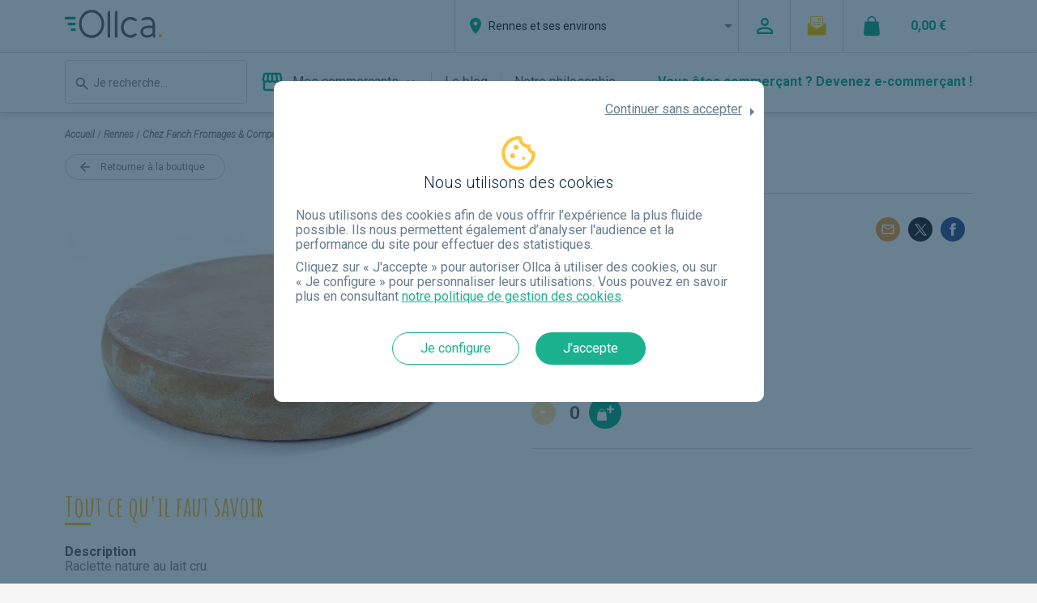

--- FILE ---
content_type: text/html; charset=utf-8
request_url: https://www.ollca.com/rennes/boutiques/chez-fanch-fromages-et-compagnie/706f5589-86f1-44ca-9ec4-06c70272613c
body_size: 43167
content:
<!DOCTYPE html><html lang="fr" xmlns:og="http://ogp.me/ns#"><head>
        <link rel="preconnect" href="https://fonts.googleapis.com">
        <link rel="preconnect" href="https://fonts.gstatic.com" crossorigin="">
        <style type="text/css">@font-face{font-family:'Amatic SC';font-style:normal;font-weight:700;src:url(https://fonts.gstatic.com/s/amaticsc/v28/TUZ3zwprpvBS1izr_vOMscGKerUC_2fi-Vl4.woff2) format('woff2');unicode-range:U+0301, U+0400-045F, U+0490-0491, U+04B0-04B1, U+2116;}@font-face{font-family:'Amatic SC';font-style:normal;font-weight:700;src:url(https://fonts.gstatic.com/s/amaticsc/v28/TUZ3zwprpvBS1izr_vOMscGKfLUC_2fi-Vl4.woff2) format('woff2');unicode-range:U+0307-0308, U+0590-05FF, U+200C-2010, U+20AA, U+25CC, U+FB1D-FB4F;}@font-face{font-family:'Amatic SC';font-style:normal;font-weight:700;src:url(https://fonts.gstatic.com/s/amaticsc/v28/TUZ3zwprpvBS1izr_vOMscGKcbUC_2fi-Vl4.woff2) format('woff2');unicode-range:U+0102-0103, U+0110-0111, U+0128-0129, U+0168-0169, U+01A0-01A1, U+01AF-01B0, U+0300-0301, U+0303-0304, U+0308-0309, U+0323, U+0329, U+1EA0-1EF9, U+20AB;}@font-face{font-family:'Amatic SC';font-style:normal;font-weight:700;src:url(https://fonts.gstatic.com/s/amaticsc/v28/TUZ3zwprpvBS1izr_vOMscGKcLUC_2fi-Vl4.woff2) format('woff2');unicode-range:U+0100-02BA, U+02BD-02C5, U+02C7-02CC, U+02CE-02D7, U+02DD-02FF, U+0304, U+0308, U+0329, U+1D00-1DBF, U+1E00-1E9F, U+1EF2-1EFF, U+2020, U+20A0-20AB, U+20AD-20C0, U+2113, U+2C60-2C7F, U+A720-A7FF;}@font-face{font-family:'Amatic SC';font-style:normal;font-weight:700;src:url(https://fonts.gstatic.com/s/amaticsc/v28/TUZ3zwprpvBS1izr_vOMscGKfrUC_2fi-Q.woff2) format('woff2');unicode-range:U+0000-00FF, U+0131, U+0152-0153, U+02BB-02BC, U+02C6, U+02DA, U+02DC, U+0304, U+0308, U+0329, U+2000-206F, U+20AC, U+2122, U+2191, U+2193, U+2212, U+2215, U+FEFF, U+FFFD;}@font-face{font-family:'Roboto';font-style:italic;font-weight:300;font-stretch:100%;src:url(https://fonts.gstatic.com/l/font?kit=KFOKCnqEu92Fr1Mu53ZEC9_Vu3r1gIhOszmOClHrs6ljXfMMLt_QuAX-lXYi128m0kN2&skey=c608c610063635f9&v=v50) format('woff');unicode-range:U+0460-052F, U+1C80-1C8A, U+20B4, U+2DE0-2DFF, U+A640-A69F, U+FE2E-FE2F;}@font-face{font-family:'Roboto';font-style:italic;font-weight:300;font-stretch:100%;src:url(https://fonts.gstatic.com/l/font?kit=KFOKCnqEu92Fr1Mu53ZEC9_Vu3r1gIhOszmOClHrs6ljXfMMLt_QuAz-lXYi128m0kN2&skey=c608c610063635f9&v=v50) format('woff');unicode-range:U+0301, U+0400-045F, U+0490-0491, U+04B0-04B1, U+2116;}@font-face{font-family:'Roboto';font-style:italic;font-weight:300;font-stretch:100%;src:url(https://fonts.gstatic.com/l/font?kit=KFOKCnqEu92Fr1Mu53ZEC9_Vu3r1gIhOszmOClHrs6ljXfMMLt_QuAT-lXYi128m0kN2&skey=c608c610063635f9&v=v50) format('woff');unicode-range:U+1F00-1FFF;}@font-face{font-family:'Roboto';font-style:italic;font-weight:300;font-stretch:100%;src:url(https://fonts.gstatic.com/l/font?kit=KFOKCnqEu92Fr1Mu53ZEC9_Vu3r1gIhOszmOClHrs6ljXfMMLt_QuAv-lXYi128m0kN2&skey=c608c610063635f9&v=v50) format('woff');unicode-range:U+0370-0377, U+037A-037F, U+0384-038A, U+038C, U+038E-03A1, U+03A3-03FF;}@font-face{font-family:'Roboto';font-style:italic;font-weight:300;font-stretch:100%;src:url(https://fonts.gstatic.com/l/font?kit=KFOKCnqEu92Fr1Mu53ZEC9_Vu3r1gIhOszmOClHrs6ljXfMMLt_QuHT-lXYi128m0kN2&skey=c608c610063635f9&v=v50) format('woff');unicode-range:U+0302-0303, U+0305, U+0307-0308, U+0310, U+0312, U+0315, U+031A, U+0326-0327, U+032C, U+032F-0330, U+0332-0333, U+0338, U+033A, U+0346, U+034D, U+0391-03A1, U+03A3-03A9, U+03B1-03C9, U+03D1, U+03D5-03D6, U+03F0-03F1, U+03F4-03F5, U+2016-2017, U+2034-2038, U+203C, U+2040, U+2043, U+2047, U+2050, U+2057, U+205F, U+2070-2071, U+2074-208E, U+2090-209C, U+20D0-20DC, U+20E1, U+20E5-20EF, U+2100-2112, U+2114-2115, U+2117-2121, U+2123-214F, U+2190, U+2192, U+2194-21AE, U+21B0-21E5, U+21F1-21F2, U+21F4-2211, U+2213-2214, U+2216-22FF, U+2308-230B, U+2310, U+2319, U+231C-2321, U+2336-237A, U+237C, U+2395, U+239B-23B7, U+23D0, U+23DC-23E1, U+2474-2475, U+25AF, U+25B3, U+25B7, U+25BD, U+25C1, U+25CA, U+25CC, U+25FB, U+266D-266F, U+27C0-27FF, U+2900-2AFF, U+2B0E-2B11, U+2B30-2B4C, U+2BFE, U+3030, U+FF5B, U+FF5D, U+1D400-1D7FF, U+1EE00-1EEFF;}@font-face{font-family:'Roboto';font-style:italic;font-weight:300;font-stretch:100%;src:url(https://fonts.gstatic.com/l/font?kit=KFOKCnqEu92Fr1Mu53ZEC9_Vu3r1gIhOszmOClHrs6ljXfMMLt_QuGb-lXYi128m0kN2&skey=c608c610063635f9&v=v50) format('woff');unicode-range:U+0001-000C, U+000E-001F, U+007F-009F, U+20DD-20E0, U+20E2-20E4, U+2150-218F, U+2190, U+2192, U+2194-2199, U+21AF, U+21E6-21F0, U+21F3, U+2218-2219, U+2299, U+22C4-22C6, U+2300-243F, U+2440-244A, U+2460-24FF, U+25A0-27BF, U+2800-28FF, U+2921-2922, U+2981, U+29BF, U+29EB, U+2B00-2BFF, U+4DC0-4DFF, U+FFF9-FFFB, U+10140-1018E, U+10190-1019C, U+101A0, U+101D0-101FD, U+102E0-102FB, U+10E60-10E7E, U+1D2C0-1D2D3, U+1D2E0-1D37F, U+1F000-1F0FF, U+1F100-1F1AD, U+1F1E6-1F1FF, U+1F30D-1F30F, U+1F315, U+1F31C, U+1F31E, U+1F320-1F32C, U+1F336, U+1F378, U+1F37D, U+1F382, U+1F393-1F39F, U+1F3A7-1F3A8, U+1F3AC-1F3AF, U+1F3C2, U+1F3C4-1F3C6, U+1F3CA-1F3CE, U+1F3D4-1F3E0, U+1F3ED, U+1F3F1-1F3F3, U+1F3F5-1F3F7, U+1F408, U+1F415, U+1F41F, U+1F426, U+1F43F, U+1F441-1F442, U+1F444, U+1F446-1F449, U+1F44C-1F44E, U+1F453, U+1F46A, U+1F47D, U+1F4A3, U+1F4B0, U+1F4B3, U+1F4B9, U+1F4BB, U+1F4BF, U+1F4C8-1F4CB, U+1F4D6, U+1F4DA, U+1F4DF, U+1F4E3-1F4E6, U+1F4EA-1F4ED, U+1F4F7, U+1F4F9-1F4FB, U+1F4FD-1F4FE, U+1F503, U+1F507-1F50B, U+1F50D, U+1F512-1F513, U+1F53E-1F54A, U+1F54F-1F5FA, U+1F610, U+1F650-1F67F, U+1F687, U+1F68D, U+1F691, U+1F694, U+1F698, U+1F6AD, U+1F6B2, U+1F6B9-1F6BA, U+1F6BC, U+1F6C6-1F6CF, U+1F6D3-1F6D7, U+1F6E0-1F6EA, U+1F6F0-1F6F3, U+1F6F7-1F6FC, U+1F700-1F7FF, U+1F800-1F80B, U+1F810-1F847, U+1F850-1F859, U+1F860-1F887, U+1F890-1F8AD, U+1F8B0-1F8BB, U+1F8C0-1F8C1, U+1F900-1F90B, U+1F93B, U+1F946, U+1F984, U+1F996, U+1F9E9, U+1FA00-1FA6F, U+1FA70-1FA7C, U+1FA80-1FA89, U+1FA8F-1FAC6, U+1FACE-1FADC, U+1FADF-1FAE9, U+1FAF0-1FAF8, U+1FB00-1FBFF;}@font-face{font-family:'Roboto';font-style:italic;font-weight:300;font-stretch:100%;src:url(https://fonts.gstatic.com/l/font?kit=KFOKCnqEu92Fr1Mu53ZEC9_Vu3r1gIhOszmOClHrs6ljXfMMLt_QuAf-lXYi128m0kN2&skey=c608c610063635f9&v=v50) format('woff');unicode-range:U+0102-0103, U+0110-0111, U+0128-0129, U+0168-0169, U+01A0-01A1, U+01AF-01B0, U+0300-0301, U+0303-0304, U+0308-0309, U+0323, U+0329, U+1EA0-1EF9, U+20AB;}@font-face{font-family:'Roboto';font-style:italic;font-weight:300;font-stretch:100%;src:url(https://fonts.gstatic.com/l/font?kit=KFOKCnqEu92Fr1Mu53ZEC9_Vu3r1gIhOszmOClHrs6ljXfMMLt_QuAb-lXYi128m0kN2&skey=c608c610063635f9&v=v50) format('woff');unicode-range:U+0100-02BA, U+02BD-02C5, U+02C7-02CC, U+02CE-02D7, U+02DD-02FF, U+0304, U+0308, U+0329, U+1D00-1DBF, U+1E00-1E9F, U+1EF2-1EFF, U+2020, U+20A0-20AB, U+20AD-20C0, U+2113, U+2C60-2C7F, U+A720-A7FF;}@font-face{font-family:'Roboto';font-style:italic;font-weight:300;font-stretch:100%;src:url(https://fonts.gstatic.com/l/font?kit=KFOKCnqEu92Fr1Mu53ZEC9_Vu3r1gIhOszmOClHrs6ljXfMMLt_QuAj-lXYi128m0g&skey=c608c610063635f9&v=v50) format('woff');unicode-range:U+0000-00FF, U+0131, U+0152-0153, U+02BB-02BC, U+02C6, U+02DA, U+02DC, U+0304, U+0308, U+0329, U+2000-206F, U+20AC, U+2122, U+2191, U+2193, U+2212, U+2215, U+FEFF, U+FFFD;}@font-face{font-family:'Roboto';font-style:normal;font-weight:300;font-stretch:100%;src:url(https://fonts.gstatic.com/s/roboto/v50/KFO7CnqEu92Fr1ME7kSn66aGLdTylUAMa3GUBHMdazTgWw.woff2) format('woff2');unicode-range:U+0460-052F, U+1C80-1C8A, U+20B4, U+2DE0-2DFF, U+A640-A69F, U+FE2E-FE2F;}@font-face{font-family:'Roboto';font-style:normal;font-weight:300;font-stretch:100%;src:url(https://fonts.gstatic.com/s/roboto/v50/KFO7CnqEu92Fr1ME7kSn66aGLdTylUAMa3iUBHMdazTgWw.woff2) format('woff2');unicode-range:U+0301, U+0400-045F, U+0490-0491, U+04B0-04B1, U+2116;}@font-face{font-family:'Roboto';font-style:normal;font-weight:300;font-stretch:100%;src:url(https://fonts.gstatic.com/s/roboto/v50/KFO7CnqEu92Fr1ME7kSn66aGLdTylUAMa3CUBHMdazTgWw.woff2) format('woff2');unicode-range:U+1F00-1FFF;}@font-face{font-family:'Roboto';font-style:normal;font-weight:300;font-stretch:100%;src:url(https://fonts.gstatic.com/s/roboto/v50/KFO7CnqEu92Fr1ME7kSn66aGLdTylUAMa3-UBHMdazTgWw.woff2) format('woff2');unicode-range:U+0370-0377, U+037A-037F, U+0384-038A, U+038C, U+038E-03A1, U+03A3-03FF;}@font-face{font-family:'Roboto';font-style:normal;font-weight:300;font-stretch:100%;src:url(https://fonts.gstatic.com/s/roboto/v50/KFO7CnqEu92Fr1ME7kSn66aGLdTylUAMawCUBHMdazTgWw.woff2) format('woff2');unicode-range:U+0302-0303, U+0305, U+0307-0308, U+0310, U+0312, U+0315, U+031A, U+0326-0327, U+032C, U+032F-0330, U+0332-0333, U+0338, U+033A, U+0346, U+034D, U+0391-03A1, U+03A3-03A9, U+03B1-03C9, U+03D1, U+03D5-03D6, U+03F0-03F1, U+03F4-03F5, U+2016-2017, U+2034-2038, U+203C, U+2040, U+2043, U+2047, U+2050, U+2057, U+205F, U+2070-2071, U+2074-208E, U+2090-209C, U+20D0-20DC, U+20E1, U+20E5-20EF, U+2100-2112, U+2114-2115, U+2117-2121, U+2123-214F, U+2190, U+2192, U+2194-21AE, U+21B0-21E5, U+21F1-21F2, U+21F4-2211, U+2213-2214, U+2216-22FF, U+2308-230B, U+2310, U+2319, U+231C-2321, U+2336-237A, U+237C, U+2395, U+239B-23B7, U+23D0, U+23DC-23E1, U+2474-2475, U+25AF, U+25B3, U+25B7, U+25BD, U+25C1, U+25CA, U+25CC, U+25FB, U+266D-266F, U+27C0-27FF, U+2900-2AFF, U+2B0E-2B11, U+2B30-2B4C, U+2BFE, U+3030, U+FF5B, U+FF5D, U+1D400-1D7FF, U+1EE00-1EEFF;}@font-face{font-family:'Roboto';font-style:normal;font-weight:300;font-stretch:100%;src:url(https://fonts.gstatic.com/s/roboto/v50/KFO7CnqEu92Fr1ME7kSn66aGLdTylUAMaxKUBHMdazTgWw.woff2) format('woff2');unicode-range:U+0001-000C, U+000E-001F, U+007F-009F, U+20DD-20E0, U+20E2-20E4, U+2150-218F, U+2190, U+2192, U+2194-2199, U+21AF, U+21E6-21F0, U+21F3, U+2218-2219, U+2299, U+22C4-22C6, U+2300-243F, U+2440-244A, U+2460-24FF, U+25A0-27BF, U+2800-28FF, U+2921-2922, U+2981, U+29BF, U+29EB, U+2B00-2BFF, U+4DC0-4DFF, U+FFF9-FFFB, U+10140-1018E, U+10190-1019C, U+101A0, U+101D0-101FD, U+102E0-102FB, U+10E60-10E7E, U+1D2C0-1D2D3, U+1D2E0-1D37F, U+1F000-1F0FF, U+1F100-1F1AD, U+1F1E6-1F1FF, U+1F30D-1F30F, U+1F315, U+1F31C, U+1F31E, U+1F320-1F32C, U+1F336, U+1F378, U+1F37D, U+1F382, U+1F393-1F39F, U+1F3A7-1F3A8, U+1F3AC-1F3AF, U+1F3C2, U+1F3C4-1F3C6, U+1F3CA-1F3CE, U+1F3D4-1F3E0, U+1F3ED, U+1F3F1-1F3F3, U+1F3F5-1F3F7, U+1F408, U+1F415, U+1F41F, U+1F426, U+1F43F, U+1F441-1F442, U+1F444, U+1F446-1F449, U+1F44C-1F44E, U+1F453, U+1F46A, U+1F47D, U+1F4A3, U+1F4B0, U+1F4B3, U+1F4B9, U+1F4BB, U+1F4BF, U+1F4C8-1F4CB, U+1F4D6, U+1F4DA, U+1F4DF, U+1F4E3-1F4E6, U+1F4EA-1F4ED, U+1F4F7, U+1F4F9-1F4FB, U+1F4FD-1F4FE, U+1F503, U+1F507-1F50B, U+1F50D, U+1F512-1F513, U+1F53E-1F54A, U+1F54F-1F5FA, U+1F610, U+1F650-1F67F, U+1F687, U+1F68D, U+1F691, U+1F694, U+1F698, U+1F6AD, U+1F6B2, U+1F6B9-1F6BA, U+1F6BC, U+1F6C6-1F6CF, U+1F6D3-1F6D7, U+1F6E0-1F6EA, U+1F6F0-1F6F3, U+1F6F7-1F6FC, U+1F700-1F7FF, U+1F800-1F80B, U+1F810-1F847, U+1F850-1F859, U+1F860-1F887, U+1F890-1F8AD, U+1F8B0-1F8BB, U+1F8C0-1F8C1, U+1F900-1F90B, U+1F93B, U+1F946, U+1F984, U+1F996, U+1F9E9, U+1FA00-1FA6F, U+1FA70-1FA7C, U+1FA80-1FA89, U+1FA8F-1FAC6, U+1FACE-1FADC, U+1FADF-1FAE9, U+1FAF0-1FAF8, U+1FB00-1FBFF;}@font-face{font-family:'Roboto';font-style:normal;font-weight:300;font-stretch:100%;src:url(https://fonts.gstatic.com/s/roboto/v50/KFO7CnqEu92Fr1ME7kSn66aGLdTylUAMa3OUBHMdazTgWw.woff2) format('woff2');unicode-range:U+0102-0103, U+0110-0111, U+0128-0129, U+0168-0169, U+01A0-01A1, U+01AF-01B0, U+0300-0301, U+0303-0304, U+0308-0309, U+0323, U+0329, U+1EA0-1EF9, U+20AB;}@font-face{font-family:'Roboto';font-style:normal;font-weight:300;font-stretch:100%;src:url(https://fonts.gstatic.com/s/roboto/v50/KFO7CnqEu92Fr1ME7kSn66aGLdTylUAMa3KUBHMdazTgWw.woff2) format('woff2');unicode-range:U+0100-02BA, U+02BD-02C5, U+02C7-02CC, U+02CE-02D7, U+02DD-02FF, U+0304, U+0308, U+0329, U+1D00-1DBF, U+1E00-1E9F, U+1EF2-1EFF, U+2020, U+20A0-20AB, U+20AD-20C0, U+2113, U+2C60-2C7F, U+A720-A7FF;}@font-face{font-family:'Roboto';font-style:normal;font-weight:300;font-stretch:100%;src:url(https://fonts.gstatic.com/s/roboto/v50/KFO7CnqEu92Fr1ME7kSn66aGLdTylUAMa3yUBHMdazQ.woff2) format('woff2');unicode-range:U+0000-00FF, U+0131, U+0152-0153, U+02BB-02BC, U+02C6, U+02DA, U+02DC, U+0304, U+0308, U+0329, U+2000-206F, U+20AC, U+2122, U+2191, U+2193, U+2212, U+2215, U+FEFF, U+FFFD;}@font-face{font-family:'Roboto';font-style:normal;font-weight:400;font-stretch:100%;src:url(https://fonts.gstatic.com/s/roboto/v50/KFO7CnqEu92Fr1ME7kSn66aGLdTylUAMa3GUBHMdazTgWw.woff2) format('woff2');unicode-range:U+0460-052F, U+1C80-1C8A, U+20B4, U+2DE0-2DFF, U+A640-A69F, U+FE2E-FE2F;}@font-face{font-family:'Roboto';font-style:normal;font-weight:400;font-stretch:100%;src:url(https://fonts.gstatic.com/s/roboto/v50/KFO7CnqEu92Fr1ME7kSn66aGLdTylUAMa3iUBHMdazTgWw.woff2) format('woff2');unicode-range:U+0301, U+0400-045F, U+0490-0491, U+04B0-04B1, U+2116;}@font-face{font-family:'Roboto';font-style:normal;font-weight:400;font-stretch:100%;src:url(https://fonts.gstatic.com/s/roboto/v50/KFO7CnqEu92Fr1ME7kSn66aGLdTylUAMa3CUBHMdazTgWw.woff2) format('woff2');unicode-range:U+1F00-1FFF;}@font-face{font-family:'Roboto';font-style:normal;font-weight:400;font-stretch:100%;src:url(https://fonts.gstatic.com/s/roboto/v50/KFO7CnqEu92Fr1ME7kSn66aGLdTylUAMa3-UBHMdazTgWw.woff2) format('woff2');unicode-range:U+0370-0377, U+037A-037F, U+0384-038A, U+038C, U+038E-03A1, U+03A3-03FF;}@font-face{font-family:'Roboto';font-style:normal;font-weight:400;font-stretch:100%;src:url(https://fonts.gstatic.com/s/roboto/v50/KFO7CnqEu92Fr1ME7kSn66aGLdTylUAMawCUBHMdazTgWw.woff2) format('woff2');unicode-range:U+0302-0303, U+0305, U+0307-0308, U+0310, U+0312, U+0315, U+031A, U+0326-0327, U+032C, U+032F-0330, U+0332-0333, U+0338, U+033A, U+0346, U+034D, U+0391-03A1, U+03A3-03A9, U+03B1-03C9, U+03D1, U+03D5-03D6, U+03F0-03F1, U+03F4-03F5, U+2016-2017, U+2034-2038, U+203C, U+2040, U+2043, U+2047, U+2050, U+2057, U+205F, U+2070-2071, U+2074-208E, U+2090-209C, U+20D0-20DC, U+20E1, U+20E5-20EF, U+2100-2112, U+2114-2115, U+2117-2121, U+2123-214F, U+2190, U+2192, U+2194-21AE, U+21B0-21E5, U+21F1-21F2, U+21F4-2211, U+2213-2214, U+2216-22FF, U+2308-230B, U+2310, U+2319, U+231C-2321, U+2336-237A, U+237C, U+2395, U+239B-23B7, U+23D0, U+23DC-23E1, U+2474-2475, U+25AF, U+25B3, U+25B7, U+25BD, U+25C1, U+25CA, U+25CC, U+25FB, U+266D-266F, U+27C0-27FF, U+2900-2AFF, U+2B0E-2B11, U+2B30-2B4C, U+2BFE, U+3030, U+FF5B, U+FF5D, U+1D400-1D7FF, U+1EE00-1EEFF;}@font-face{font-family:'Roboto';font-style:normal;font-weight:400;font-stretch:100%;src:url(https://fonts.gstatic.com/s/roboto/v50/KFO7CnqEu92Fr1ME7kSn66aGLdTylUAMaxKUBHMdazTgWw.woff2) format('woff2');unicode-range:U+0001-000C, U+000E-001F, U+007F-009F, U+20DD-20E0, U+20E2-20E4, U+2150-218F, U+2190, U+2192, U+2194-2199, U+21AF, U+21E6-21F0, U+21F3, U+2218-2219, U+2299, U+22C4-22C6, U+2300-243F, U+2440-244A, U+2460-24FF, U+25A0-27BF, U+2800-28FF, U+2921-2922, U+2981, U+29BF, U+29EB, U+2B00-2BFF, U+4DC0-4DFF, U+FFF9-FFFB, U+10140-1018E, U+10190-1019C, U+101A0, U+101D0-101FD, U+102E0-102FB, U+10E60-10E7E, U+1D2C0-1D2D3, U+1D2E0-1D37F, U+1F000-1F0FF, U+1F100-1F1AD, U+1F1E6-1F1FF, U+1F30D-1F30F, U+1F315, U+1F31C, U+1F31E, U+1F320-1F32C, U+1F336, U+1F378, U+1F37D, U+1F382, U+1F393-1F39F, U+1F3A7-1F3A8, U+1F3AC-1F3AF, U+1F3C2, U+1F3C4-1F3C6, U+1F3CA-1F3CE, U+1F3D4-1F3E0, U+1F3ED, U+1F3F1-1F3F3, U+1F3F5-1F3F7, U+1F408, U+1F415, U+1F41F, U+1F426, U+1F43F, U+1F441-1F442, U+1F444, U+1F446-1F449, U+1F44C-1F44E, U+1F453, U+1F46A, U+1F47D, U+1F4A3, U+1F4B0, U+1F4B3, U+1F4B9, U+1F4BB, U+1F4BF, U+1F4C8-1F4CB, U+1F4D6, U+1F4DA, U+1F4DF, U+1F4E3-1F4E6, U+1F4EA-1F4ED, U+1F4F7, U+1F4F9-1F4FB, U+1F4FD-1F4FE, U+1F503, U+1F507-1F50B, U+1F50D, U+1F512-1F513, U+1F53E-1F54A, U+1F54F-1F5FA, U+1F610, U+1F650-1F67F, U+1F687, U+1F68D, U+1F691, U+1F694, U+1F698, U+1F6AD, U+1F6B2, U+1F6B9-1F6BA, U+1F6BC, U+1F6C6-1F6CF, U+1F6D3-1F6D7, U+1F6E0-1F6EA, U+1F6F0-1F6F3, U+1F6F7-1F6FC, U+1F700-1F7FF, U+1F800-1F80B, U+1F810-1F847, U+1F850-1F859, U+1F860-1F887, U+1F890-1F8AD, U+1F8B0-1F8BB, U+1F8C0-1F8C1, U+1F900-1F90B, U+1F93B, U+1F946, U+1F984, U+1F996, U+1F9E9, U+1FA00-1FA6F, U+1FA70-1FA7C, U+1FA80-1FA89, U+1FA8F-1FAC6, U+1FACE-1FADC, U+1FADF-1FAE9, U+1FAF0-1FAF8, U+1FB00-1FBFF;}@font-face{font-family:'Roboto';font-style:normal;font-weight:400;font-stretch:100%;src:url(https://fonts.gstatic.com/s/roboto/v50/KFO7CnqEu92Fr1ME7kSn66aGLdTylUAMa3OUBHMdazTgWw.woff2) format('woff2');unicode-range:U+0102-0103, U+0110-0111, U+0128-0129, U+0168-0169, U+01A0-01A1, U+01AF-01B0, U+0300-0301, U+0303-0304, U+0308-0309, U+0323, U+0329, U+1EA0-1EF9, U+20AB;}@font-face{font-family:'Roboto';font-style:normal;font-weight:400;font-stretch:100%;src:url(https://fonts.gstatic.com/s/roboto/v50/KFO7CnqEu92Fr1ME7kSn66aGLdTylUAMa3KUBHMdazTgWw.woff2) format('woff2');unicode-range:U+0100-02BA, U+02BD-02C5, U+02C7-02CC, U+02CE-02D7, U+02DD-02FF, U+0304, U+0308, U+0329, U+1D00-1DBF, U+1E00-1E9F, U+1EF2-1EFF, U+2020, U+20A0-20AB, U+20AD-20C0, U+2113, U+2C60-2C7F, U+A720-A7FF;}@font-face{font-family:'Roboto';font-style:normal;font-weight:400;font-stretch:100%;src:url(https://fonts.gstatic.com/s/roboto/v50/KFO7CnqEu92Fr1ME7kSn66aGLdTylUAMa3yUBHMdazQ.woff2) format('woff2');unicode-range:U+0000-00FF, U+0131, U+0152-0153, U+02BB-02BC, U+02C6, U+02DA, U+02DC, U+0304, U+0308, U+0329, U+2000-206F, U+20AC, U+2122, U+2191, U+2193, U+2212, U+2215, U+FEFF, U+FFFD;}@font-face{font-family:'Roboto';font-style:normal;font-weight:700;font-stretch:100%;src:url(https://fonts.gstatic.com/s/roboto/v50/KFO7CnqEu92Fr1ME7kSn66aGLdTylUAMa3GUBHMdazTgWw.woff2) format('woff2');unicode-range:U+0460-052F, U+1C80-1C8A, U+20B4, U+2DE0-2DFF, U+A640-A69F, U+FE2E-FE2F;}@font-face{font-family:'Roboto';font-style:normal;font-weight:700;font-stretch:100%;src:url(https://fonts.gstatic.com/s/roboto/v50/KFO7CnqEu92Fr1ME7kSn66aGLdTylUAMa3iUBHMdazTgWw.woff2) format('woff2');unicode-range:U+0301, U+0400-045F, U+0490-0491, U+04B0-04B1, U+2116;}@font-face{font-family:'Roboto';font-style:normal;font-weight:700;font-stretch:100%;src:url(https://fonts.gstatic.com/s/roboto/v50/KFO7CnqEu92Fr1ME7kSn66aGLdTylUAMa3CUBHMdazTgWw.woff2) format('woff2');unicode-range:U+1F00-1FFF;}@font-face{font-family:'Roboto';font-style:normal;font-weight:700;font-stretch:100%;src:url(https://fonts.gstatic.com/s/roboto/v50/KFO7CnqEu92Fr1ME7kSn66aGLdTylUAMa3-UBHMdazTgWw.woff2) format('woff2');unicode-range:U+0370-0377, U+037A-037F, U+0384-038A, U+038C, U+038E-03A1, U+03A3-03FF;}@font-face{font-family:'Roboto';font-style:normal;font-weight:700;font-stretch:100%;src:url(https://fonts.gstatic.com/s/roboto/v50/KFO7CnqEu92Fr1ME7kSn66aGLdTylUAMawCUBHMdazTgWw.woff2) format('woff2');unicode-range:U+0302-0303, U+0305, U+0307-0308, U+0310, U+0312, U+0315, U+031A, U+0326-0327, U+032C, U+032F-0330, U+0332-0333, U+0338, U+033A, U+0346, U+034D, U+0391-03A1, U+03A3-03A9, U+03B1-03C9, U+03D1, U+03D5-03D6, U+03F0-03F1, U+03F4-03F5, U+2016-2017, U+2034-2038, U+203C, U+2040, U+2043, U+2047, U+2050, U+2057, U+205F, U+2070-2071, U+2074-208E, U+2090-209C, U+20D0-20DC, U+20E1, U+20E5-20EF, U+2100-2112, U+2114-2115, U+2117-2121, U+2123-214F, U+2190, U+2192, U+2194-21AE, U+21B0-21E5, U+21F1-21F2, U+21F4-2211, U+2213-2214, U+2216-22FF, U+2308-230B, U+2310, U+2319, U+231C-2321, U+2336-237A, U+237C, U+2395, U+239B-23B7, U+23D0, U+23DC-23E1, U+2474-2475, U+25AF, U+25B3, U+25B7, U+25BD, U+25C1, U+25CA, U+25CC, U+25FB, U+266D-266F, U+27C0-27FF, U+2900-2AFF, U+2B0E-2B11, U+2B30-2B4C, U+2BFE, U+3030, U+FF5B, U+FF5D, U+1D400-1D7FF, U+1EE00-1EEFF;}@font-face{font-family:'Roboto';font-style:normal;font-weight:700;font-stretch:100%;src:url(https://fonts.gstatic.com/s/roboto/v50/KFO7CnqEu92Fr1ME7kSn66aGLdTylUAMaxKUBHMdazTgWw.woff2) format('woff2');unicode-range:U+0001-000C, U+000E-001F, U+007F-009F, U+20DD-20E0, U+20E2-20E4, U+2150-218F, U+2190, U+2192, U+2194-2199, U+21AF, U+21E6-21F0, U+21F3, U+2218-2219, U+2299, U+22C4-22C6, U+2300-243F, U+2440-244A, U+2460-24FF, U+25A0-27BF, U+2800-28FF, U+2921-2922, U+2981, U+29BF, U+29EB, U+2B00-2BFF, U+4DC0-4DFF, U+FFF9-FFFB, U+10140-1018E, U+10190-1019C, U+101A0, U+101D0-101FD, U+102E0-102FB, U+10E60-10E7E, U+1D2C0-1D2D3, U+1D2E0-1D37F, U+1F000-1F0FF, U+1F100-1F1AD, U+1F1E6-1F1FF, U+1F30D-1F30F, U+1F315, U+1F31C, U+1F31E, U+1F320-1F32C, U+1F336, U+1F378, U+1F37D, U+1F382, U+1F393-1F39F, U+1F3A7-1F3A8, U+1F3AC-1F3AF, U+1F3C2, U+1F3C4-1F3C6, U+1F3CA-1F3CE, U+1F3D4-1F3E0, U+1F3ED, U+1F3F1-1F3F3, U+1F3F5-1F3F7, U+1F408, U+1F415, U+1F41F, U+1F426, U+1F43F, U+1F441-1F442, U+1F444, U+1F446-1F449, U+1F44C-1F44E, U+1F453, U+1F46A, U+1F47D, U+1F4A3, U+1F4B0, U+1F4B3, U+1F4B9, U+1F4BB, U+1F4BF, U+1F4C8-1F4CB, U+1F4D6, U+1F4DA, U+1F4DF, U+1F4E3-1F4E6, U+1F4EA-1F4ED, U+1F4F7, U+1F4F9-1F4FB, U+1F4FD-1F4FE, U+1F503, U+1F507-1F50B, U+1F50D, U+1F512-1F513, U+1F53E-1F54A, U+1F54F-1F5FA, U+1F610, U+1F650-1F67F, U+1F687, U+1F68D, U+1F691, U+1F694, U+1F698, U+1F6AD, U+1F6B2, U+1F6B9-1F6BA, U+1F6BC, U+1F6C6-1F6CF, U+1F6D3-1F6D7, U+1F6E0-1F6EA, U+1F6F0-1F6F3, U+1F6F7-1F6FC, U+1F700-1F7FF, U+1F800-1F80B, U+1F810-1F847, U+1F850-1F859, U+1F860-1F887, U+1F890-1F8AD, U+1F8B0-1F8BB, U+1F8C0-1F8C1, U+1F900-1F90B, U+1F93B, U+1F946, U+1F984, U+1F996, U+1F9E9, U+1FA00-1FA6F, U+1FA70-1FA7C, U+1FA80-1FA89, U+1FA8F-1FAC6, U+1FACE-1FADC, U+1FADF-1FAE9, U+1FAF0-1FAF8, U+1FB00-1FBFF;}@font-face{font-family:'Roboto';font-style:normal;font-weight:700;font-stretch:100%;src:url(https://fonts.gstatic.com/s/roboto/v50/KFO7CnqEu92Fr1ME7kSn66aGLdTylUAMa3OUBHMdazTgWw.woff2) format('woff2');unicode-range:U+0102-0103, U+0110-0111, U+0128-0129, U+0168-0169, U+01A0-01A1, U+01AF-01B0, U+0300-0301, U+0303-0304, U+0308-0309, U+0323, U+0329, U+1EA0-1EF9, U+20AB;}@font-face{font-family:'Roboto';font-style:normal;font-weight:700;font-stretch:100%;src:url(https://fonts.gstatic.com/s/roboto/v50/KFO7CnqEu92Fr1ME7kSn66aGLdTylUAMa3KUBHMdazTgWw.woff2) format('woff2');unicode-range:U+0100-02BA, U+02BD-02C5, U+02C7-02CC, U+02CE-02D7, U+02DD-02FF, U+0304, U+0308, U+0329, U+1D00-1DBF, U+1E00-1E9F, U+1EF2-1EFF, U+2020, U+20A0-20AB, U+20AD-20C0, U+2113, U+2C60-2C7F, U+A720-A7FF;}@font-face{font-family:'Roboto';font-style:normal;font-weight:700;font-stretch:100%;src:url(https://fonts.gstatic.com/s/roboto/v50/KFO7CnqEu92Fr1ME7kSn66aGLdTylUAMa3yUBHMdazQ.woff2) format('woff2');unicode-range:U+0000-00FF, U+0131, U+0152-0153, U+02BB-02BC, U+02C6, U+02DA, U+02DC, U+0304, U+0308, U+0329, U+2000-206F, U+20AC, U+2122, U+2191, U+2193, U+2212, U+2215, U+FEFF, U+FFFD;}</style>
        <style type="text/css">@font-face{font-family:'Material Icons';font-style:normal;font-weight:400;src:url(https://fonts.gstatic.com/s/materialicons/v145/flUhRq6tzZclQEJ-Vdg-IuiaDsNcIhQ8tQ.woff2) format('woff2');}@font-face{font-family:'Material Icons Outlined';font-style:normal;font-weight:400;src:url(https://fonts.gstatic.com/s/materialiconsoutlined/v110/gok-H7zzDkdnRel8-DQ6KAXJ69wP1tGnf4ZGhUcel5euIg.woff2) format('woff2');}.material-icons{font-family:'Material Icons';font-weight:normal;font-style:normal;font-size:24px;line-height:1;letter-spacing:normal;text-transform:none;display:inline-block;white-space:nowrap;word-wrap:normal;direction:ltr;-webkit-font-feature-settings:'liga';-webkit-font-smoothing:antialiased;}.material-icons-outlined{font-family:'Material Icons Outlined';font-weight:normal;font-style:normal;font-size:24px;line-height:1;letter-spacing:normal;text-transform:none;display:inline-block;white-space:nowrap;word-wrap:normal;direction:ltr;-webkit-font-feature-settings:'liga';-webkit-font-smoothing:antialiased;}</style>
        <meta charset="utf-8">

        <title>Livraison Raclette lait cru Nature à Rennes Chez Fanch Fromages &amp; Compagnie - Ollca</title>
        <base href="/">

        <meta charset="UTF-8">
        <meta http-equiv="X-UA-Compatible" content="IE=edge">
        <meta name="robots" content="index,follow">
        <meta http-equiv="Content-Security-Policy" content="
         default-src
            'self'
            data:
            https://www.ollca.com
            https://ollca.com;
         script-src
            'self'
            'unsafe-eval'
            'unsafe-inline'
            blob:
            https://static.hotjar.com
            https://script.hotjar.com
            https://maps.googleapis.com
            https://www.googleadservices.com
            https://googleads.g.doubleclick.net
            http://static-sb.com
            https://connect.facebook.net
            https://*.googletagmanager.com
            https://checkout.stripe.com
            https://js.stripe.com;
         style-src
            'self'
            'unsafe-inline'
            http://static.hotjar.com
            https://static.hotjar.com
            https://script.hotjar.com
            https://fonts.googleapis.com;
         img-src
            'self'
            data:
            https://connect.facebook.net
            https://res.cloudinary.com
            https://image.ollca.com
            https://images.ollca.com
            https://preprod-image.ollca.com
            https://assets.ollca.com
            https://static.ollca.com
            https://*.google-analytics.com
            https://*.googletagmanager.com
            https://www.google.com
            https://www.google.fr
            https://www.facebook.com
            https://maps.googleapis.com
            https://googleads.g.doubleclick.net
            https://*.stripe.com
            https://insights.hotjar.com
            http://static.hotjar.com
            https://static.hotjar.com;
         connect-src
            blob:
            'self'
            https://*.sentry.io/
            https://res.cloudinary.com
            https://image.ollca.com
            https://images.ollca.com
            https://assets.ollca.com
            https://static.ollca.com
            https://accounts.ollca.com
            https://api.ollca.com
            https://cache-api.ollca.com
            http://social-sb.com
            https://www.facebook.com
            https://stats.g.doubleclick.net
            https://*.google-analytics.com
            https://*.analytics.google.com
            https://*.googletagmanager.com
            https://www.googleadservices.com
            https://www.google.com
            https://checkout.stripe.com
            https://api.stripe.com
            http://*.hotjar.com:*
            https://*.hotjar.com:*
            wss://*.hotjar.com
            https://maps.googleapis.com;
         worker-src
            'self'
            https://www.ollca.com;
         child-src
            'self'
            https://vars.hotjar.com;
         font-src
            'self'
            http://static.hotjar.com
            https://static.hotjar.com
            https://fonts.googleapis.com
            https://fonts.gstatic.com;
         frame-src
            'self'
            https://js.stripe.com
            https://vars.hotjar.com
            https://hooks.stripe.com
            https://checkout.stripe.com
            https://accounts.ollca.com
            https://www.ollca.com
            https://www.youtube.com
            https://www.facebook.com
            https://www.googletagmanager.com/
            https://td.doubleclick.net/;">

        <link rel="apple-touch-icon" sizes="180x180" href="assets/favicons/apple-touch-icon.png">
        <link rel="icon" type="image/png" sizes="32x32" href="assets/favicons/favicon-32x32.png">
        <link rel="icon" type="image/png" sizes="16x16" href="assets/favicons/favicon-16x16.png">
        <link rel="mask-icon" href="assets/favicons/safari-pinned-tab.svg" color="#ef7d00">
        <link rel="icon" type="image/x-icon" href="favicon.ico">
        <meta name="msapplication-TileColor" content="#ef7d00">
        <meta name="theme-color" content="#ffffff">

        <meta name="viewport" content="width=device-width, user-scalable=no, initial-scale=1.0, maximum-scale=1.0, minimum-scale=1.0">
        <meta name="description" content="Commandez Raclette lait cru Nature en ligne, en click &amp; collect ou en livraison, dans la boutique Chez Fanch Fromages &amp; Compagnie, Fromagerie à Rennes">
        <meta property="og:url" content="https://www.ollca.com/rennes/boutiques/chez-fanch-fromages-et-compagnie/706f5589-86f1-44ca-9ec4-06c70272613c">
        <meta property="og:title" content="Livraison Raclette lait cru Nature à Rennes Chez Fanch Fromages &amp; Compagnie - Ollca">
        <meta property="og:description" content="Commandez Raclette lait cru Nature en ligne, en click &amp; collect ou en livraison, dans la boutique Chez Fanch Fromages &amp; Compagnie, Fromagerie à Rennes">
        <meta property="og:image" content="https://images.ollca.com/fit-in/528x367/ollca/da16a5ad-ec45-4b6a-b743-6666a41bc117/shop/5242c6ac-90e2-42d9-86b4-5aa2b66642c8/1587732464.jpg">
        <meta name="twitter:card" content="summary_large_image">
        <meta name="twitter:site" content="@ollca_boutique">
        <meta name="twitter:creator" content="@ollca_boutique">
        <link rel="manifest" href="manifest.json">
        <meta name="theme-color" content="#1976d2">
    <style>html{line-height:1.15;-webkit-text-size-adjust:100%}body{margin:0}*{box-sizing:border-box}body{background:#f6f6f6;color:#968e8c;font-family:Roboto,sans-serif;font-size:100%;font-weight:400;height:100vh;font-smoothing:antialiased;text-rendering:optimizeLegibility;-webkit-overflow-scrolling:touch;-webkit-font-smoothing:antialiased;-moz-osx-font-smoothing:grayscale}body app-root{display:flex;flex-direction:column;height:100%}</style><style>.mat-mini-fab{font-family:Roboto,Helvetica Neue,sans-serif;font-size:14px;font-weight:500}.mat-form-field{font-size:inherit;font-weight:400;line-height:1.125;font-family:Roboto,Helvetica Neue,sans-serif;letter-spacing:normal}.mat-form-field-wrapper{padding-bottom:1.34375em}.mat-form-field-prefix .mat-icon{font-size:150%;line-height:1.125}.mat-form-field-infix{padding:.5em 0;border-top:.84375em solid rgba(0,0,0,0)}.mat-form-field-label-wrapper{top:-.84375em;padding-top:.84375em}.mat-form-field-subscript-wrapper{font-size:75%;margin-top:.6666666667em;top:calc(100% - 1.7916666667em)}.mat-form-field-appearance-outline .mat-form-field-infix{padding:1em 0}input.mat-input-element{margin-top:-.0625em}.mat-ripple{overflow:hidden;position:relative}.mat-ripple:not(:empty){transform:translateZ(0)}.cdk-visually-hidden{border:0;clip:rect(0 0 0 0);height:1px;margin:-1px;overflow:hidden;padding:0;position:absolute;width:1px;white-space:nowrap;outline:0;-webkit-appearance:none;-moz-appearance:none;left:0}.mat-focus-indicator{position:relative}.mat-focus-indicator:before{inset:0;position:absolute;box-sizing:border-box;pointer-events:none;display:none;display:var(--mat-focus-indicator-display, none);border:3px solid transparent;border:var(--mat-focus-indicator-border-width, 3px) var(--mat-focus-indicator-border-style, solid) var(--mat-focus-indicator-border-color, transparent);border-radius:4px;border-radius:var(--mat-focus-indicator-border-radius, 4px)}.mat-focus-indicator:focus:before{content:""}.mat-button-focus-overlay{background:#000}.mat-mini-fab{color:#000000de;background-color:#fff}.mat-mini-fab.mat-accent{color:#fff}.mat-mini-fab.mat-accent{background-color:#ff4081}.mat-mini-fab:not([class*=mat-elevation-z]){box-shadow:0 3px 5px -1px #0003,0 6px 10px #00000024,0 1px 18px #0000001f}.mat-mini-fab:not(.mat-button-disabled):active:not([class*=mat-elevation-z]){box-shadow:0 7px 8px -4px #0003,0 12px 17px 2px #00000024,0 5px 22px 4px #0000001f}.mat-form-field-appearance-outline .mat-form-field-outline{color:#0000001f}.mat-form-field-appearance-outline .mat-form-field-outline-thick{color:#000000de}.mat-input-element:disabled{color:#00000061}.mat-input-element{caret-color:#3f51b5}.mat-input-element::placeholder{color:#0000006b}.mat-input-element::-moz-placeholder{color:#0000006b}.mat-input-element::-webkit-input-placeholder{color:#0000006b}.mat-input-element:-ms-input-placeholder{color:#0000006b}.mat-drawer-container{background-color:#fafafa;color:#000000de}.mat-drawer{background-color:#fff;color:#000000de}.mat-drawer:not(.mat-drawer-side){box-shadow:0 8px 10px -5px #0003,0 16px 24px 2px #00000024,0 6px 30px 5px #0000001f}button,input{overflow:visible}html{line-height:1.15;-webkit-text-size-adjust:100%}body{margin:0}h1{font-size:2em;margin:.67em 0}a{background-color:transparent}strong{font-weight:700}img{border-style:none}button,input{font-family:inherit;font-size:100%;line-height:1.15;margin:0}button{text-transform:none}[type=button],button{-webkit-appearance:button}[type=button]::-moz-focus-inner,button::-moz-focus-inner{border-style:none;padding:0}[type=button]:-moz-focusring,button:-moz-focusring{outline:ButtonText dotted 1px}[type=search]{-webkit-appearance:textfield;outline-offset:-2px}[type=search]::-webkit-search-decoration{-webkit-appearance:none}h1{color:#6a6665;font-size:1.5rem;font-weight:400}h2{color:#968e8c;font-size:1.125rem;font-style:italic;font-weight:400}h3{color:#968e8c;font-size:1.25rem;font-weight:700}p{margin:0 0 16px}ul{list-style:none;margin:0 0 16px;padding:0}ul li{padding:0 0 0 8px;position:relative}ul li:before{content:"";background:#b2a9a8;border-radius:50%;display:block;height:3px;left:0;position:absolute;top:8px;width:3px}.mp-icon{display:inline-block;height:30px;margin:0 10px 0 0;vertical-align:middle;width:30px}.mp-icon.no-margin{margin:0}.mp-icon svg{fill:#fff;max-height:100%;max-width:100%;vertical-align:top}.mp-icon svg[color=green]{fill:#1bb18e}.badge{align-items:center;background:#ef7d00;border-radius:50%;color:#fff;display:flex;font-size:12px;font-weight:400;height:24px;justify-content:center;text-align:center;width:24px}.btn{background:#efebeb;border:0;border-radius:40px;color:#968e8c;cursor:pointer;display:inline-block;font-size:.875rem;font-weight:400;height:40px;outline:none;padding:0;position:relative;text-decoration:none;transition:all .2s ease-out}.btn .btn-wrapper{align-items:center;display:flex;height:100%;padding:0 24px;width:100%}.btn .material-icons{font-size:1.125rem}.btn:hover{background:#ddd4d4}.btn-green{background:#1bb18e;color:#fff}.btn-green:hover{background:#168e72}.btn-yellow{background:#fdc63b;color:#fff}.btn-yellow:hover{background:#f4a44c}.btn-white{background:#fff;border:1px solid #e0d8d7}.btn-white:hover{background:#efebeb}.btn-small{font-size:.75rem;height:32px}.btn.icon-left .btn-wrapper{padding-left:15px}.btn.icon-left .material-icons{margin:0 10px 0 0;vertical-align:middle}.btn-icon-only{display:flex;text-align:center;-webkit-user-select:none;-moz-user-select:none;user-select:none;width:40px}.btn-icon-only .btn-wrapper{align-items:center;justify-content:center;padding:0}.btn-icon-only .material-icons{font-size:1.5rem}.btn-icon-only.btn-small{height:32px;width:32px}.btn[disabled]{cursor:not-allowed;opacity:.4}.container{margin-left:auto;margin-right:auto;max-width:100%;padding-left:16px;padding-right:16px;position:relative}@media (min-width: 992px){.container{width:960px}}@media (min-width: 1200px){.container{width:1152px}}[class*=col-]{position:relative;width:100%;min-height:1px;padding-right:16px;padding-left:16px}.row{display:flex;flex-wrap:wrap;margin-left:-16px;margin-right:-16px}.col-8{flex:0 0 66.666667%;max-width:66.666667%;padding:0 16px}@media (min-width: 768px){.col-md-4{flex:0 0 33.333333%;max-width:33.333333%;padding:0 16px}.col-md-6{flex:0 0 50%;max-width:50%;padding:0 16px}}@media (min-width: 992px){.col-lg-3{flex:0 0 25%;max-width:25%;padding:0 16px}}*{box-sizing:border-box}body{background:#f6f6f6;color:#968e8c;font-family:Roboto,sans-serif;font-size:100%;font-weight:400;height:100vh;font-smoothing:antialiased;text-rendering:optimizeLegibility;-webkit-overflow-scrolling:touch;-webkit-font-smoothing:antialiased;-moz-osx-font-smoothing:grayscale}body app-root{display:flex;flex-direction:column;height:100%}.site-navigation-header ul{display:flex;height:100%;list-style:none;margin:0;padding:0}.site-navigation-header ul li{align-items:center;display:flex;padding:0}.site-navigation-header ul li:before{content:none}.site-navigation-header ul li:not(:last-child):after{content:"";background:#e0d8d7;display:block;height:24px;width:1px}.site-navigation-header ul .nav-link{align-items:center;background:none;border:0;color:#6a6665;cursor:pointer;display:flex;font-size:1rem;height:100%;outline:none;padding:0 16px;text-align:left;text-decoration:none;transition:all .2s ease-out}.site-navigation-header ul .nav-link .text{overflow:hidden;padding:8px 0;position:relative}.site-navigation-header ul .nav-link .text:before{content:"";background:#1bb18e;bottom:0;height:2px;left:0;position:absolute;transition:all .2s cubic-bezier(.18,.89,.32,1.28);transform:translate(-160%);width:100%}.site-navigation-header ul .nav-link:hover{color:#1bb18e}.site-navigation-header ul .nav-link:hover .text:before{transform:translate(0)}.site-navigation-header ul .nav-link-suffix{color:#968e8c;font-size:1.125rem;margin:0 0 0 6px}.site-navigation-sidebar{display:flex;flex-direction:column;flex:1 1 auto;height:100%;width:100%}.site-navigation-sidebar ul{list-style:none;margin:0 0 16px;padding:0}.site-navigation-sidebar ul li{padding:0}.site-navigation-sidebar ul li:before{content:none}.site-navigation-sidebar ul .nav-link{align-items:center;background:#fff;border:0;border-bottom:1px solid #dedede;border-radius:0;color:#6a6665;cursor:pointer;display:flex;font-size:.875rem;height:56px;outline:none;padding:0 16px;text-decoration:none;width:100%}.site-navigation-sidebar ul .nav-link .icon-wrapper{align-items:center;border-radius:50%;display:flex;flex-shrink:0;height:40px;justify-content:center;margin:0 16px 0 0;position:relative;text-align:center;width:40px}.site-navigation-sidebar ul .nav-link .icon-wrapper .mp-icon{height:24px;width:24px}.site-navigation-sidebar ul .nav-link .icon-wrapper svg{fill:#1bb18e}.site-navigation-sidebar ul .nav-link .icon-wrapper svg path{fill:#1bb18e}.site-navigation-sidebar ul .nav-link .material-icons{color:#1bb18e}.secondary-navigation ul{list-style:none;margin:0;padding:0}.secondary-navigation ul li{padding:0}.secondary-navigation ul li:before{content:none}.secondary-navigation ul li a{box-shadow:none;color:#1bb18e;font-size:1rem;font-weight:600;text-decoration:none;transition:all .2s ease-out}.secondary-navigation ul li a:hover{box-shadow:0 1px #1bb18e}.category-navigation{background:rgba(255,255,255,.95);display:none;justify-content:center;inset:65px 0 0;position:fixed;margin-top:85px;z-index:100}@media only screen and (min-height: 647px){.category-navigation{align-items:center}}.category-navigation-container{max-width:736px;position:relative;width:100%}.category-navigation .btn-close{background:none;border-radius:0;color:#6a6665;position:absolute;right:0;top:0}.category-navigation .btn-close .btn-wrapper{transform:rotate(0);transition:all .2s ease-out}.category-navigation .btn-close .material-icons{font-size:2.25rem}.category-navigation .btn-close:hover .btn-wrapper{transform:rotate(90deg)}.category-navigation ul{-moz-column-count:2;column-count:2;margin:0}.category-navigation li{page-break-inside:avoid;-moz-column-break-inside:avoid;break-inside:avoid;padding:0 0 13px}.category-navigation li:before{content:none}.category-navigation a{align-items:center;color:#6a6665;display:flex;font-size:1.25rem;text-decoration:none;transition:all .2s ease-out}.category-navigation a .icon-wrapper{height:50px;margin:0 10px 0 0;overflow:hidden;width:50px}.category-navigation a .icon-wrapper svg{fill:#1bb18e;height:100%;width:100%}.category-navigation a .icon-wrapper svg path{fill:#1bb18e}.category-navigation a .icon-wrapper svg circle{fill:#1bb18e}.category-navigation a .text{overflow:hidden;padding:8px 0;position:relative;transform:translate(0)}.category-navigation a .text:before{content:"";background:#1bb18e;bottom:0;height:2px;left:0;position:absolute;transition:all .2s cubic-bezier(.18,.89,.32,1.28);transform:translate(-160%);width:100%}.category-navigation a:hover{color:#1bb18e}.category-navigation a:hover .text:before{transform:translate(0)}.category-navigation a.all-shops{color:#1bb18e;display:inline-flex;margin-bottom:13px}.category-navigation a.all-shops .text:before{transform:translate(0)}.category-navigation a.all-shops:hover .text:before{transform:translate(-160%)}.mat-drawer{box-shadow:none!important}.mat-drawer-container{background:#fff;color:#968e8c;overflow:visible!important}.mat-drawer-container .mat-drawer-content{display:flex;flex-direction:column;min-height:100vh}.mat-drawer-container .sidebar{background:#fff;border-top:1px solid #e0d8d7;right:0;transform:translate3d(100%,0,0);width:260px}.mat-drawer-container .sidebar-cart{border:0}.mat-drawer-container .sidebar-inner{align-items:center;display:flex;flex-flow:column;min-height:100%;padding-bottom:16px;padding-bottom:calc(16px + constant(safe-area-inset-top));padding-bottom:calc(16px + env(safe-area-inset-top))}.mat-drawer-container .mat-drawer-backdrop{position:fixed;transition-property:background-color!important}.mat-drawer-content{overflow:visible!important;padding:140px 0 0}@media only screen and (max-width: 991px){.mat-drawer-content{padding:64px 0 0}}.mat-drawer-end{overflow:hidden!important}input:-webkit-autofill,input:-webkit-autofill:hover,input:-webkit-autofill:focus,input:-webkit-autofill{-webkit-transition-delay:99999s}.mat-form-field{color:#968e8c;font-size:.875rem;max-width:400px;width:100%}.mat-form-field .mat-input-element{border-radius:0}.mat-form-field-appearance-outline .mat-form-field-flex .mat-form-field-outline-end,.mat-form-field-appearance-outline .mat-form-field-flex .mat-form-field-outline-gap,.mat-form-field-appearance-outline .mat-form-field-flex .mat-form-field-outline-start{border-color:#e0d8d7}.mat-input-element:disabled{-webkit-text-fill-color:rgba(0,0,0,.45);-webkit-opacity:1}</style><link rel="stylesheet" href="styles.789fec898b9eb00e.css" media="print" onload="this.media='all'"><noscript><link rel="stylesheet" href="styles.789fec898b9eb00e.css"></noscript><style ng-transition="ollca">.site-main{background:#fff;flex:1 1 auto;padding-bottom:30px;padding-top:16px}.sidenav-content-with-partial-header-sticky{padding:64px 0 0}.has-simple-header,.error-page{display:flex;flex-direction:column}.has-simple-header .mat-drawer-container,.error-page .mat-drawer-container{overflow-y:auto;-webkit-overflow-scrolling:touch}.warning-content{position:fixed;display:flex;flex-direction:column;z-index:100;width:100%}.error-page{padding-top:60px;background:url(https://images.ollca.com/fit-in/800x800/assets/website/img/produit.jpg) no-repeat 50% 50%/cover;position:relative}@media only screen and (min-resolution: 192dpi) and (min-width: 1600px){.error-page{background-image:url(https://images.ollca.com/fit-in/1400x1400/assets/website/img/produit.jpg)}}@media only screen and (max-width: 767px){.error-page{height:500px}}@media only screen and (max-width: 600px){.error-page{background-image:url(https://images.ollca.com/fit-in/400x400/assets/website/img/produit.jpg)}}.error-page:before{content:"";background:rgba(27,177,142,.6);inset:0;position:absolute}.sidebar:not(.sidebar-cart) .mat-form-field{border-bottom:1px solid #e0d8d7;padding:13px 8px}.sidebar:not(.sidebar-cart) .mat-form-field-wrapper{padding-bottom:0}
</style><style ng-transition="ollca">.mat-drawer-container{position:relative;z-index:1;box-sizing:border-box;-webkit-overflow-scrolling:touch;display:block;overflow:hidden}.mat-drawer-container[fullscreen]{top:0;left:0;right:0;bottom:0;position:absolute}.mat-drawer-container[fullscreen].mat-drawer-container-has-open{overflow:hidden}.mat-drawer-container.mat-drawer-container-explicit-backdrop .mat-drawer-side{z-index:3}.mat-drawer-container.ng-animate-disabled .mat-drawer-backdrop,.mat-drawer-container.ng-animate-disabled .mat-drawer-content,.ng-animate-disabled .mat-drawer-container .mat-drawer-backdrop,.ng-animate-disabled .mat-drawer-container .mat-drawer-content{transition:none}.mat-drawer-backdrop{top:0;left:0;right:0;bottom:0;position:absolute;display:block;z-index:3;visibility:hidden}.mat-drawer-backdrop.mat-drawer-shown{visibility:visible}.mat-drawer-transition .mat-drawer-backdrop{transition-duration:400ms;transition-timing-function:cubic-bezier(0.25, 0.8, 0.25, 1);transition-property:background-color,visibility}.cdk-high-contrast-active .mat-drawer-backdrop{opacity:.5}.mat-drawer-content{position:relative;z-index:1;display:block;height:100%;overflow:auto}.mat-drawer-transition .mat-drawer-content{transition-duration:400ms;transition-timing-function:cubic-bezier(0.25, 0.8, 0.25, 1);transition-property:transform,margin-left,margin-right}.mat-drawer{position:relative;z-index:4;display:block;position:absolute;top:0;bottom:0;z-index:3;outline:0;box-sizing:border-box;overflow-y:auto;transform:translate3d(-100%, 0, 0)}.cdk-high-contrast-active .mat-drawer,.cdk-high-contrast-active [dir=rtl] .mat-drawer.mat-drawer-end{border-right:solid 1px currentColor}.cdk-high-contrast-active [dir=rtl] .mat-drawer,.cdk-high-contrast-active .mat-drawer.mat-drawer-end{border-left:solid 1px currentColor;border-right:none}.mat-drawer.mat-drawer-side{z-index:2}.mat-drawer.mat-drawer-end{right:0;transform:translate3d(100%, 0, 0)}[dir=rtl] .mat-drawer{transform:translate3d(100%, 0, 0)}[dir=rtl] .mat-drawer.mat-drawer-end{left:0;right:auto;transform:translate3d(-100%, 0, 0)}.mat-drawer[style*="visibility: hidden"]{display:none}.mat-drawer-inner-container{width:100%;height:100%;overflow:auto;-webkit-overflow-scrolling:touch}.mat-sidenav-fixed{position:fixed}</style><style ng-transition="ollca">.mat-progress-spinner circle{stroke:#1bb18e}.mat-drawer-container .sidebar-cart{width:420px}@media only screen and (max-width: 420px){.mat-drawer-container .sidebar-cart{width:100%}}.mat-drawer-container .sidebar-cart .sidebar-inner{height:100%;padding:0}app-cart-recap{display:flex;flex-direction:column;height:100%;width:100%}app-cart-recap .cart-recap-header{align-items:center;background:#1bb18e;box-shadow:0 1px 7px #968e8c59;display:flex;flex-shrink:0;height:64px;justify-content:space-between;padding:16px 8px}app-cart-recap .cart-recap-header .btn-close,app-cart-recap .cart-recap-header .btn-delete-all{background:none;border:0;border-radius:0;color:#fff;outline:none}app-cart-recap .cart-recap-header .btn-close:hover,app-cart-recap .cart-recap-header .btn-delete-all:hover{background:none;color:#fdc63b}app-cart-recap .cart-recap-title{color:#fff;font-size:1rem;font-style:normal;font-weight:400}app-cart-recap .cart-recap-details{flex:1 1 auto;overflow-x:hidden;overflow-y:auto;padding:16px 0 0;-webkit-overflow-scrolling:touch;will-change:scroll-position}app-cart-recap .cart-recap-details .no-delivery-available{color:#f06d54;display:flex;font-size:.875rem;padding:0 13px;margin:0 0 16px;position:relative}app-cart-recap .cart-recap-details .no-delivery-available .material-icons{flex-shrink:0;margin:0 3px 0 0}app-cart-recap .cart-recap-details .no-delivery-available.is-disabled:before{content:"";background:rgba(255,255,255,.8);inset:0;position:absolute;z-index:1}app-cart-recap .cart-recap-details .no-delivery-available .btn{color:#f06d54}app-cart-recap .cart-recap-delivery-discount{padding:13px;font-style:normal;font-weight:400;font-size:.875rem;line-height:15px;text-align:center}app-cart-recap .cart-recap-delivery-discount p{font-size:1.1875rem;margin-bottom:5px}app-cart-recap .cart-recap-delivery-discount-reached{background-color:#e9f8f4;color:#28b594}app-cart-recap .cart-recap-delivery-discount-reached a{color:#28b594}app-cart-recap .cart-recap-delivery-discount-not-reached{background-color:#fff9eb;color:#f4a44c}app-cart-recap .cart-recap-delivery-discount-not-reached a{color:#f4a44c}app-cart-recap .cart-recap-footer{box-shadow:0 -1px 4px #00000026;flex-shrink:0;padding:13px 13px 0}app-cart-recap .cart-recap-footer .btn-cart{background:#1bb18e;margin-bottom:13px;border:0;border-radius:50px;color:#fff;font-size:1rem;height:48px;width:100%}app-cart-recap .cart-recap-footer .btn-cart .btn-wrapper{justify-content:center;padding:0 16px}app-cart-recap .cart-recap-footer .btn-cart .mp-icon{flex-shrink:0;height:24px;position:relative;width:24px}app-cart-recap .cart-recap-footer .btn-cart .mp-icon svg{fill:#fff}app-cart-recap .cart-recap-footer .btn-cart .badge{background:#1a7e67;color:#fff;font-size:.625rem;height:20px;position:absolute;right:-10px;top:-6px;transform:scale(1);width:20px}app-cart-recap .cart-recap-footer .btn-cart .price{font-weight:700;margin-left:3px}app-cart-recap .cart-recap-footer .btn-cart .text{align-items:center;display:flex;font-weight:400;margin-left:16px}app-cart-recap .cart-recap-footer .btn-cart .loader{margin-left:3px}app-cart-recap .cart-recap-footer .btn-cart .loader circle{stroke:#fff}app-cart-recap .cart-recap-footer .btn-cart[disabled]{background:#b2a9a8;border-color:#b2a9a8;opacity:1}app-cart-recap .cart-recap-footer .btn-cart[disabled] .badge{background:#968e8c}app-cart-recap .cart-recap-delivery-cost{display:none;align-items:center;color:#33302f;font-style:italic;font-weight:400;line-height:15px;flex-wrap:wrap;font-size:.8125rem;opacity:0;transform:translateY(100%);transition:all .2s ease-out}app-cart-recap .cart-recap-delivery-cost .delivery-cost-price{font-weight:700}app-cart-recap .cart-recap-delivery-cost .loader{align-items:center;color:#968e8c;display:flex;font-size:.875rem;height:45px;padding:0 8px}app-cart-recap .cart-recap-delivery-cost .loader .text{margin:0 0 0 4px}app-cart-recap .cart-recap-delivery-cost .delivery-cost-discount{color:#968e8c;flex:1 1 auto;padding:3px 0 8px}app-cart-recap .cart-recap-delivery-cost .delivery-cost-description{flex:1 1 auto;padding:3px 0 8px}app-cart-recap .cart-recap-delivery-cost .delivery-cost-description a{color:#28b594}app-cart-recap .cart-recap-delivery-cost.is-active{display:flex;margin:0;opacity:1;transform:translateY(0)}app-cart-recap .cart-empty-card{background:#fff;color:#968e8c;font-size:1rem;padding:20px 8px 8px;text-align:center}app-cart-recap .cart-empty-card figure{margin:0 auto;width:100px}app-cart-recap .cart-empty-card figure img{height:auto;width:100%}app-cart-recap .cart-empty-card-title{color:#968e8c;font-size:1.125rem;font-weight:700;margin:10px 0 0}app-cart-recap .cart-empty-card-content{margin:0 0 16px}
</style><style ng-transition="ollca">.breadcrumbs{list-style:none;margin:0 0 16px;padding:0}.breadcrumbs li{color:#968e8c;display:inline-block;font-size:.75rem}.breadcrumbs li+li:before{content:"/";display:inline-block;margin:0 3px}.breadcrumbs li a,.breadcrumbs li span{color:#968e8c;font-style:italic;font-weight:600;text-decoration:none}.breadcrumbs li a:hover{text-decoration:underline}
</style><style ng-transition="ollca">@media only screen and (max-width: 991px){.footer-content[_ngcontent-sc130]   .container[_ngcontent-sc130]{padding-bottom:65px}}@media only screen and (max-width: 991px){.footer-content[_ngcontent-sc130]   .container[_ngcontent-sc130]   .row[_ngcontent-sc130]{justify-content:center}}@media only screen and (max-width: 767px){.footer-content[_ngcontent-sc130]   .container[_ngcontent-sc130]   .row[_ngcontent-sc130]{align-items:center;flex-direction:column;text-align:center}}.footer-content-sales-arguments[_ngcontent-sc130]{background:#fff;border-bottom:1px solid #e0d8d7;border-top:1px solid #e0d8d7;color:#968e8c;font-size:.875rem;font-weight:700;padding:15px 0;text-align:center}@media only screen and (max-width: 767px){.footer-content-sales-arguments[_ngcontent-sc130]{display:none}}.footer-content-sales-arguments-title[_ngcontent-sc130]{color:#968e8c;font-size:.875rem;font-style:normal;font-weight:700;margin:0}.footer-content-sales-arguments-item[_ngcontent-sc130]{flex:1 1 auto;padding:15px}.footer-content-sales-arguments[_ngcontent-sc130]   .icon-wrapper[_ngcontent-sc130]{align-items:center;display:flex;height:40px;justify-content:center;margin:0}.footer-content-sales-arguments[_ngcontent-sc130]   .icon-wrapper[_ngcontent-sc130]   .mp-icon.checklist[_ngcontent-sc130]{height:26px;width:31px}.footer-content-sales-arguments[_ngcontent-sc130]   .icon-wrapper[_ngcontent-sc130]   .mp-icon.euro[_ngcontent-sc130]{height:29px;width:29px}.footer-content-sales-arguments[_ngcontent-sc130]   .icon-wrapper[_ngcontent-sc130]   .mp-icon.bike[_ngcontent-sc130]{height:39px;width:39px}.footer-content-sales-arguments[_ngcontent-sc130]   .icon-wrapper[_ngcontent-sc130]   .mp-icon.icicle[_ngcontent-sc130]{height:27px;width:24px}.footer-content-sales-arguments[_ngcontent-sc130]   .icon-wrapper[_ngcontent-sc130]   .mp-icon.conversation[_ngcontent-sc130]{height:33px;width:33px}.footer-content-sales-arguments[_ngcontent-sc130]   .icon-wrapper[_ngcontent-sc130]   .mp-icon[_ngcontent-sc130]   svg[_ngcontent-sc130]{fill:#1bb18e}.footer-content-links[_ngcontent-sc130]{background:url(https://static.ollca.com/assets/website/img/skyline.svg) no-repeat right 20% bottom,url(https://static.ollca.com/assets/website/img/skyline-small.svg) no-repeat left 20% bottom,#f6f6f6;color:#b2a9a8;padding:20px 0 0}@media only screen and (max-width: 1800px){.footer-content-links[_ngcontent-sc130]{background:url(https://static.ollca.com/assets/website/img/skyline.svg) no-repeat right 10% bottom,url(https://static.ollca.com/assets/website/img/skyline-small.svg) no-repeat left 10% bottom,#f6f6f6}}@media only screen and (max-width: 1280px){.footer-content-links[_ngcontent-sc130]{background:url(https://static.ollca.com/assets/website/img/skyline.svg) no-repeat right bottom,url(https://static.ollca.com/assets/website/img/skyline-small.svg) no-repeat left bottom,#f6f6f6}}@media only screen and (max-width: 991px){.footer-content-links[_ngcontent-sc130]{background:url(https://static.ollca.com/assets/website/img/skyline.svg) no-repeat right bottom,url(https://static.ollca.com/assets/website/img/skyline-small.svg) no-repeat left bottom,#f6f6f6}}@media only screen and (max-width: 800px){.footer-content-links[_ngcontent-sc130]{background:url(https://static.ollca.com/assets/website/img/skyline.svg) no-repeat center bottom #f6f6f6}}@media only screen and (max-width: 499px){.footer-content-links[_ngcontent-sc130]{background:url(https://static.ollca.com/assets/website/img/skyline.svg) no-repeat center bottom #f6f6f6}}.footer-content-links[_ngcontent-sc130]   .column-links[_ngcontent-sc130]{flex:1 1 auto;padding:20px 60px 0 0}.footer-content-links[_ngcontent-sc130]   .column-links[_ngcontent-sc130]:first-child{padding-left:15px;padding-right:30px}@media only screen and (max-width: 767px){.footer-content-links[_ngcontent-sc130]   .column-links[_ngcontent-sc130]:first-child{padding-right:15px}}@media only screen and (max-width: 991px){.footer-content-links[_ngcontent-sc130]   .column-links[_ngcontent-sc130]{padding:20px 15px 0;width:33%}.footer-content-links[_ngcontent-sc130]   .column-links.hide-on-mobile[_ngcontent-sc130]{display:none}}@media only screen and (max-width: 767px){.footer-content-links[_ngcontent-sc130]   .column-links[_ngcontent-sc130]{width:auto}}.footer-content-links[_ngcontent-sc130]   .column-links-title[_ngcontent-sc130]{color:#b2a9a8;font-size:.875rem;font-weight:700;margin:0}.footer-content-links[_ngcontent-sc130]   .column-links-list[_ngcontent-sc130]{list-style:none;margin:0;padding:0}.footer-content-links[_ngcontent-sc130]   .column-links-list[_ngcontent-sc130]   li[_ngcontent-sc130]{padding:0}.footer-content-links[_ngcontent-sc130]   .column-links-list[_ngcontent-sc130]   li[_ngcontent-sc130]:before{content:none}.footer-content-links[_ngcontent-sc130]   .column-links-list[_ngcontent-sc130]   li[_ngcontent-sc130]   a[_ngcontent-sc130], .footer-content-links[_ngcontent-sc130]   .column-links-list[_ngcontent-sc130]   li[_ngcontent-sc130]   button[_ngcontent-sc130]{color:#b2a9a8;font-size:.875rem;text-decoration:none;transition:all .2s ease-out}.footer-content-links[_ngcontent-sc130]   .column-links-list[_ngcontent-sc130]   li[_ngcontent-sc130]   a[_ngcontent-sc130]:hover, .footer-content-links[_ngcontent-sc130]   .column-links-list[_ngcontent-sc130]   li[_ngcontent-sc130]   button[_ngcontent-sc130]:hover{color:#33302f}.footer-content-links[_ngcontent-sc130]   .column-links-list[_ngcontent-sc130]   li[_ngcontent-sc130]   button[_ngcontent-sc130]{background:none;border:0;cursor:pointer;outline:none;padding:0}.footer-content-links[_ngcontent-sc130]   .column-links-list[_ngcontent-sc130]   li.show-on-mobile[_ngcontent-sc130]{display:none}@media only screen and (max-width: 991px){.footer-content-links[_ngcontent-sc130]   .column-links-list[_ngcontent-sc130]   li.show-on-mobile[_ngcontent-sc130]{display:block}}.footer-content-links[_ngcontent-sc130]   .column-links-button[_ngcontent-sc130]{display:flex;list-style:none;margin:10px 0 0;padding:0}@media only screen and (max-width: 767px){.footer-content-links[_ngcontent-sc130]   .column-links-button[_ngcontent-sc130]{justify-content:center}}.footer-content-links[_ngcontent-sc130]   .column-links-button[_ngcontent-sc130]   li[_ngcontent-sc130]{padding:0}.footer-content-links[_ngcontent-sc130]   .column-links-button[_ngcontent-sc130]   li[_ngcontent-sc130]:before{content:none}.footer-content-links[_ngcontent-sc130]   .column-links-button[_ngcontent-sc130]   li[_ngcontent-sc130] + li[_ngcontent-sc130]{margin:0 0 0 8px}.footer-content-links[_ngcontent-sc130]   .column-links-button[_ngcontent-sc130]   li[_ngcontent-sc130]   .btn[_ngcontent-sc130]{background:#b2a9a8;color:#f6f6f6;display:inline-block;min-width:32px;outline:none;width:auto}.footer-content-links[_ngcontent-sc130]   .column-links-button[_ngcontent-sc130]   li[_ngcontent-sc130]   .btn[_ngcontent-sc130]:hover{background:#6a6665}.footer-content-links[_ngcontent-sc130]   .column-links-button[_ngcontent-sc130]   li[_ngcontent-sc130]   .btn-icon-only[_ngcontent-sc130]{padding:0}.footer-content-links[_ngcontent-sc130]   .column-links-button[_ngcontent-sc130]   li[_ngcontent-sc130]   .btn.icon-left[_ngcontent-sc130]   .btn-wrapper[_ngcontent-sc130]{padding:0 20px 0 15px}.footer-content-links[_ngcontent-sc130]   .column-links-button[_ngcontent-sc130]   li[_ngcontent-sc130]   .btn.icon-right[_ngcontent-sc130]   .btn-wrapper[_ngcontent-sc130]{padding:0 15px 0 20px}.footer-content-links[_ngcontent-sc130]   .column-links-button[_ngcontent-sc130]   li[_ngcontent-sc130]   .btn[_ngcontent-sc130]   .mp-icon[_ngcontent-sc130]{height:17px;width:17px}.footer-content-links[_ngcontent-sc130]   .column-links-button[_ngcontent-sc130]   li[_ngcontent-sc130]   .btn[_ngcontent-sc130]   .mp-icon[_ngcontent-sc130]   svg[_ngcontent-sc130]{fill:#f6f6f6}.footer-content-signature[_ngcontent-sc130]{width:100%;font-size:.75rem;padding:25px 0;text-align:center}.footer-content-signature[_ngcontent-sc130]   p[_ngcontent-sc130]{margin:0}.footer-content-signature[_ngcontent-sc130]   a[_ngcontent-sc130], .footer-content-signature[_ngcontent-sc130]   .footer-content-links[_ngcontent-sc130]   .column-links-list[_ngcontent-sc130]   li[_ngcontent-sc130]   button[_ngcontent-sc130], .footer-content-links[_ngcontent-sc130]   .column-links-list[_ngcontent-sc130]   li[_ngcontent-sc130]   .footer-content-signature[_ngcontent-sc130]   button[_ngcontent-sc130]{color:#b2a9a8;text-decoration:none;transition:all .2s ease-out}.footer-content-signature[_ngcontent-sc130]   a[_ngcontent-sc130]:hover, .footer-content-signature[_ngcontent-sc130]   .footer-content-links[_ngcontent-sc130]   .column-links-list[_ngcontent-sc130]   li[_ngcontent-sc130]   button[_ngcontent-sc130]:hover, .footer-content-links[_ngcontent-sc130]   .column-links-list[_ngcontent-sc130]   li[_ngcontent-sc130]   .footer-content-signature[_ngcontent-sc130]   button[_ngcontent-sc130]:hover{color:#33302f}</style><style ng-transition="ollca">.mat-progress-spinner circle{stroke:#1bb18e}.delivery-types-cart{box-shadow:0 1px 7px #968e8c59;margin:0 16px 16px;position:relative}@media only screen and (max-width: 400px){.delivery-types-cart{margin:0 8px 16px}}.delivery-types-cart.user-action-required .delivery-types-interval{position:relative}.delivery-types-cart.user-action-required .delivery-types-interval:before{content:"";background:rgba(255,255,255,.8);inset:0;position:absolute;z-index:1}.delivery-types-cart .address-locator{display:block;max-width:100%}.delivery-types-cart .address-locator .btn-new-address{border:0;height:32px}.delivery-types-cart .address-locator .btn-new-address .pin{color:#1bb18e!important;font-size:1rem}.delivery-types-cart .address-locator-options{left:0;width:auto;z-index:10}.delivery-types-choices{display:flex}.delivery-types-choices .user-action{color:#f06d54;font-family:Amatic SC,sans-serif;font-size:3rem;font-weight:700;left:0;position:absolute;right:0;text-align:center;top:60px;z-index:3}.delivery-types-choices .user-action-time{bottom:0;top:auto;transform:translateY(100%)}.delivery-types-choices .user-action-address{top:90px}.delivery-types-choices .user-action .mp-icon{vertical-align:baseline}.delivery-types-choices .user-action .mp-icon svg{fill:#f06d54}@media only screen and (max-width: 400px){.delivery-types-choices .user-action{font-size:2.25rem}}.delivery-types-choices .btn{background:#efebeb;border:0;border-radius:0;color:#968e8c;cursor:pointer;display:block;flex:1 1 50%;font-size:.875rem;height:56px;position:relative;text-align:left;transition:all .2s ease-out}.delivery-types-choices .btn:after{content:"";background:linear-gradient(to bottom,rgba(255,255,255,0) 0%,rgba(150,142,140,.15) 100%);bottom:0;height:4px;left:0;position:absolute;right:0}.delivery-types-choices .btn .btn-wrapper{align-items:center;justify-content:flex-start;padding:0 7px}.delivery-types-choices .btn+.btn{border-left:1px solid #e0d8d7}.delivery-types-choices .btn .icon-wrapper{align-items:center;color:#b2a9a8;display:flex;flex-shrink:0;height:32px;justify-content:center;margin:0 6px 0 0;transition:all .2s ease-out;width:32px}.delivery-types-choices .btn .icon-wrapper .material-icons{font-size:1.625rem}.delivery-types-choices .btn .icon-wrapper .mp-icon{height:26px;width:26px}.delivery-types-choices .btn .icon-wrapper .mp-icon svg{fill:#b2a9a8}.delivery-types-choices .btn .text{align-items:center;display:flex}.delivery-types-choices .btn.is-active{background:#fff;color:#1bb18e;font-weight:700}.delivery-types-choices .btn.is-active:after{content:none}.delivery-types-choices .btn.is-active .icon-wrapper{color:#fdc63b}.delivery-types-choices .btn.is-active .icon-wrapper .mp-icon svg{fill:#fdc63b}.delivery-types-interval{background:#fff;border-top:1px solid #e0d8d7;display:flex;height:39px}.delivery-types-interval-loading{align-items:center;border-top:1px solid #e0d8d7;color:#968e8c;display:flex;font-size:.875rem;height:40px;padding:0 8px}.delivery-types-interval-loading .text{margin:0 0 0 4px}.delivery-types-interval .mat-form-field{background:#fff;flex:1 1 50%;font-size:.875rem}.delivery-types-interval .mat-form-field+.mat-form-field{border-left:1px solid #e0d8d7}.delivery-types-interval .mat-form-field-wrapper{padding:0}.delivery-types-interval .mat-form-field-flex{background:#fff;border-radius:0!important;padding-top:0!important}.delivery-types-interval .mat-form-field-infix{border:0;height:32px;width:auto}.delivery-types-interval .mat-form-field-underline,.delivery-types-interval .mat-form-field-subscript-wrapper{display:none}.delivery-types-interval .mat-form-field .mat-select-trigger{height:32px}.delivery-types-interval .mat-form-field .mat-select-arrow{color:#968e8c!important}.delivery-types-interval .mat-form-field .mat-select-value{color:#1bb18e;font-weight:700;vertical-align:middle}.delivery-types-interval .mat-form-field .mat-select-arrow-wrapper{transform:none}.price .icon-wrapper{display:none}.quick-delivery{color:#062c46;font-weight:700}.quick-delivery .icon-wrapper{display:inline-block}.mat-select-trigger-interval{align-items:center;display:flex}.mat-select-trigger-interval .selected-price{font-size:.75rem;font-style:italic;margin-left:auto;min-width:0;overflow:hidden;padding:0 0 0 6px;text-overflow:ellipsis}
</style><style ng-transition="ollca">.app-header{z-index:1000;left:0;right:0;top:0;background:#fff}.app-header-anchor{position:fixed}.app-header .header{border-bottom:1px solid #e0d8d7}@media only screen and (max-width: 991px){.app-header .header{box-shadow:0 2px 7px #968e8c40}}.app-header .header-anchor{position:fixed;z-index:1000;left:0;right:0;top:0;background:#fff}.app-header .mat-progress-bar{z-index:1001;left:0;position:absolute;right:0;top:0}.app-header .row{align-items:center}.app-header .logo{flex-shrink:0;padding:0 16px}@media only screen and (max-width: 699px){.app-header .logo{padding:0}}.app-header .logo .site-title{margin:0}.app-header .logo .site-title a{background:url(https://static.ollca.com/assets/website/img/logo-ollca.svg) no-repeat 0 40%/contain;direction:ltr;display:block;height:64px;text-indent:-999em;width:120px}@media only screen and (max-width: 699px){.app-header .logo .site-title a{background:url(https://static.ollca.com/assets/website/img/logo-ollca-sq.svg) no-repeat 50% 50%/contain;width:64px}}.app-header .header-toolbar{z-index:1000;display:flex;height:64px;justify-content:flex-end;flex:1 1 calc(100% - 152px);padding:0 16px;width:100%}@media only screen and (max-width: 991px){.app-header .header-toolbar{padding-right:0}}@media only screen and (max-width: 699px){.app-header .header-toolbar{max-width:calc(100% - 64px);padding:0}}.app-header .header-toolbar app-cart-button{display:block;flex-shrink:0;height:100%}@media only screen and (max-width: 991px){.app-header .header-toolbar app-cart-button{display:none}}.app-header .header-toolbar .btn-profile,.app-header .header-toolbar .btn-nav{background:#fff;border-radius:0;border-left:1px solid #e0d8d7;color:#1bb18e;flex-shrink:0;height:100%;padding:0;width:64px}@media only screen and (max-width: 991px){.app-header .header-toolbar .btn-profile,.app-header .header-toolbar .btn-nav{display:none}}.app-header .header-toolbar .btn-profile.is-connected,.app-header .header-toolbar .is-connected.btn-nav{color:#fdc63b}.app-header .header-toolbar .btn-profile .material-icons,.app-header .header-toolbar .btn-nav .material-icons{font-size:1.875rem}.app-header .header-toolbar .btn-nav{color:#1bb18e;display:none}.app-header .header-toolbar .btn-nav .material-icons{transform:rotate(0);transition:all .2s ease-out}@media only screen and (max-width: 991px){.app-header .header-toolbar .btn-nav{display:block}}.app-header .header-toolbar .btn-nav.is-active .material-icons{transform:rotate(90deg)}.app-header .header-toolbar .btn-newsletter{background:#fff;border-radius:0;border-left:1px solid #e0d8d7;display:inline-block;width:65px;height:100%;padding:0}@media only screen and (max-width: 991px){.app-header .header-toolbar .btn-newsletter{display:none}}.app-header .header-toolbar .btn-newsletter .btn-wrapper{display:flex;flex-direction:column}.app-header .header-toolbar .btn-newsletter .btn-wrapper img{width:24px;height:24px}.app-header .header-toolbar .btn-newsletter .btn-wrapper .newletter-reduction{display:none;color:#f06d54;font-size:.75rem;margin-top:5px}@media only screen and (max-width: 991px){.app-header .header-toolbar .address-locator{max-width:500px}}.app-header .navigation-toolbar{box-shadow:0 2px 7px #968e8c40;z-index:999;margin-top:-76px;border-bottom:1px solid #e0d8d7;position:relative}.app-header .navigation-toolbar-anchor{margin-top:-1px}.app-header .navigation-toolbar .search-bar-header{max-width:225px}@media only screen and (max-width: 991px){.app-header .navigation-toolbar{display:none}}.app-header .navigation-toolbar .container{z-index:999;position:sticky;display:flex;padding:10px 16px}.app-header .navigation-toolbar .mat-form-field{max-width:256px}@media only screen and (max-width: 1199px){.app-header .navigation-toolbar .mat-form-field{max-width:200px}}.app-header .navigation-toolbar .mat-form-field-wrapper{margin:0;padding:0}.app-header .navigation-toolbar .secondary-navigation{align-self:center;margin-left:auto}.app-header .header-navigation ul{display:flex;list-style:none;margin:0;padding:0}.app-header .header-navigation ul li{flex:1 1 auto;padding:0}.app-header .header-navigation ul li:before{content:none}.app-header .header-navigation ul li+li{border-left:1px solid #e0d8d7}.app-header .header-navigation ul li:first-child a{padding-left:0}.app-header .header-navigation ul li a{align-items:center;box-shadow:none;color:#968e8c;display:flex;font-size:.875rem;font-weight:400;height:65px;padding:0 24px;text-align:left;text-decoration:none;transition:all .2s ease-out}@media only screen and (max-width: 1199px){.app-header .header-navigation ul li a{padding:0 13px}}.app-header .header-navigation ul li a:hover{color:#ef7d00}.app-header .header-navigation ul li a.is-active{box-shadow:inset 0 -2px #ef7d00}
</style><style ng-transition="ollca">.address-locator{flex:1 1 350px;max-width:350px;min-width:0;position:relative}.address-locator input[type=search]::-webkit-search-decoration,.address-locator input[type=search]::-webkit-search-cancel-button,.address-locator input[type=search]::-webkit-search-results-button,.address-locator input[type=search]::-webkit-search-results-decoration{-webkit-appearance:none}.address-locator .btn-new-address{background:#fff;border:0;color:#33302f;cursor:pointer;font-size:.875rem;font-weight:400;height:100%;outline:none;padding:0;width:100%}.address-locator .btn-new-address .btn-wrapper{align-items:center;display:flex;padding:0 0 0 13px}.app-header .address-locator .btn-new-address{border-left:1px solid #e0d8d7;height:64px}.address-locator .btn-new-address .material-icons{flex-shrink:0}.address-locator .btn-new-address .material-icons.pin{color:#1bb18e;margin:0 4px 0 0}.address-locator .btn-new-address .material-icons.error{color:#f06d54}.address-locator .btn-new-address .material-icons.carat{color:#968e8c;margin:0 0 0 auto}.address-locator .btn-new-address .text{display:block;flex:1 1 auto;line-height:24px;overflow:hidden;padding:0 4px 0 0;text-align:left;text-overflow:ellipsis;white-space:nowrap}.address-locator .btn-find-me{background:#fff;border:0;border-bottom:1px solid #e0d8d7;color:#968e8c;cursor:pointer;font-size:.875rem;font-weight:400;height:40px;margin:0 0 13px;outline:none;padding:0 16px 0 0;width:100%}.address-locator .btn-find-me .btn-wrapper{align-items:center;display:flex;width:100%}.address-locator .btn-find-me .material-icons{color:#1bb18e;font-size:1.125rem;margin:0 13px 0 0}.address-locator-options{background:#fff;box-shadow:0 2px 7px #00000059;margin:0;max-height:0;opacity:0;overflow:auto;padding:8px 24px 0;pointer-events:none;position:absolute;right:0;transform:translateY(10px);transition:all .1s ease-out;width:330px;z-index:1}@media only screen and (max-width: 460px){.header-toolbar .address-locator-options{left:0;padding:8px 16px;right:auto;width:280px}}@media only screen and (max-width: 350px){.header-toolbar .address-locator-options{width:256px}}.address-locator-options.is-open{max-height:calc(100vh - 250px);opacity:1;pointer-events:auto;transform:translateY(0)}@media only screen and (max-width: 500px){.address-locator-options.is-open{max-height:calc(100vh - 325px)}}.address-locator-options .form-group{margin:0 0 8px;position:relative}.address-locator-options .form-group label{border:0;clip:rect(1px,1px,1px,1px);height:1px;margin:-1px;overflow:hidden;padding:0;position:absolute;width:1px}.address-locator-options .form-group .input-address{background:#efebeb;border:0;color:#33302f;font-size:.875rem;height:32px;margin:0;outline:none;padding:0 24px 0 13px;width:100%}.address-locator-options .form-group .btn-clear{background:none;border:0;cursor:pointer;height:24px;outline:none;padding:0;position:absolute;right:2px;top:50%;transform:translateY(-50%);width:24px}.address-locator-options .form-group .btn-clear .material-icons{color:#b2a9a8}.address-locator-options .list-addresses{border-top:1px solid #e0d8d7;margin:8px 0 0;padding:8px 0 0}.address-locator-options .connection-invite{cursor:pointer;color:#1bb18e;font-size:.75rem;font-weight:700;padding:6px 0 8px;text-align:center}.address-locator-options .connection-invite a{flex:1 1 auto;text-decoration:none;color:#1bb18e}.address-locator-options .address-locator-error{display:flex;font-size:.875rem;font-weight:500;text-align:center;margin:0;padding:0;color:#f06d54}.address-locator-results{color:#6a6665;font-size:.875rem;list-style:none;margin:0;padding:0}.address-locator-results li{cursor:pointer;display:flex;padding:8px 0;-webkit-user-select:none;-moz-user-select:none;user-select:none}.address-locator-results li:before{content:none}.address-locator-results li .material-icons{color:#b2a9a8;font-size:1rem}.address-locator-results li .city{color:#b2a9a8;font-size:.75rem}
</style><style ng-transition="ollca">.btn-cart[_ngcontent-sc127]{background:#fff;border-radius:0;color:#1bb18e}.btn-cart[_ngcontent-sc127]   .mp-icon[_ngcontent-sc127]{position:relative}.btn-cart[_ngcontent-sc127]   .mp-icon[_ngcontent-sc127]   svg[_ngcontent-sc127]{fill:#1bb18e}.btn-cart[_ngcontent-sc127]   .badge[_ngcontent-sc127]{background:#1a7e67;flex-shrink:0;left:auto;position:absolute;right:-11px;top:-8px;transform:scale(0);transition:all .25s cubic-bezier(.18,.89,.32,1.28)}.btn-cart[_ngcontent-sc127]   .price[_ngcontent-sc127]{color:#1bb18e;font-size:1rem;font-weight:700;margin-left:auto}.btn-cart[_ngcontent-sc127]   .text[_ngcontent-sc127]{display:none}.btn-cart.has-items[_ngcontent-sc127]{background:#1bb18e;border-color:#1bb18e;color:#fff}.btn-cart.has-items[_ngcontent-sc127]   .mp-icon[_ngcontent-sc127]   svg[_ngcontent-sc127]{fill:#fff}.btn-cart.has-items[_ngcontent-sc127]   .badge[_ngcontent-sc127]{transform:scale(1)}.btn-cart.has-items[_ngcontent-sc127]   .price[_ngcontent-sc127]{color:#fff}.btn-cart.in-header[_ngcontent-sc127]{border-left:1px solid #e0d8d7;flex-shrink:0;height:64px;width:160px}.btn-cart.in-header[_ngcontent-sc127]   .btn-wrapper[_ngcontent-sc127]{padding:0 32px 0 20px}@media only screen and (max-width: 991px){.btn-cart.in-header[_ngcontent-sc127]{display:none}}.btn-cart.in-main[_ngcontent-sc127]{display:none}@media only screen and (max-width: 991px){.btn-cart.in-main[_ngcontent-sc127]{background:#b2a9a8;border:0;bottom:0;bottom:constant(safe-area-inset-top);bottom:env(safe-area-inset-top);box-shadow:0 -1px 7px #968e8c59;color:#fff;display:flex;height:50px;left:0;position:fixed;right:0;width:100%;z-index:16}.btn-cart.in-main[_ngcontent-sc127]   .btn-wrapper[_ngcontent-sc127]{justify-content:center}.btn-cart.in-main[_ngcontent-sc127]   .mp-icon[_ngcontent-sc127]{height:24px;width:24px}.btn-cart.in-main[_ngcontent-sc127]   .mp-icon[_ngcontent-sc127]   svg[_ngcontent-sc127]{fill:#fff}.btn-cart.in-main[_ngcontent-sc127]   .badge[_ngcontent-sc127]{background:#968e8c;color:#fff;font-size:.625rem;height:20px;right:-10px;top:-6px;transform:scale(1);width:20px}.btn-cart.in-main[_ngcontent-sc127]   .price[_ngcontent-sc127]{display:none}.btn-cart.in-main[_ngcontent-sc127]   .text[_ngcontent-sc127]{display:block;font-weight:700;margin-left:16px}.btn-cart.in-main.has-items[_ngcontent-sc127]{background:#1bb18e;border-color:#1bb18e;color:#fff}.btn-cart.in-main.has-items[_ngcontent-sc127]   .mp-icon[_ngcontent-sc127]   svg[_ngcontent-sc127]{fill:#fff}.btn-cart.in-main.has-items[_ngcontent-sc127]   .badge[_ngcontent-sc127]{background:#1a7e67;transform:scale(1)}.btn-cart.in-main.has-items[_ngcontent-sc127]   .price[_ngcontent-sc127]{color:#fff}}.btn-cart.has-warnings[_ngcontent-sc127]   .alert[_ngcontent-sc127]{background:#f06d54;transform:scale(1);font-weight:700}</style><style ng-transition="ollca">.address-item[_ngcontent-sc123]{border-bottom:1px solid #e0d8d7;display:flex;margin:0 auto 16px;max-width:450px;padding:0 0 13px}.address-item.is-clickable[_ngcontent-sc123]{cursor:pointer}.address-item.is-clickable[_ngcontent-sc123]:hover   .btn[_ngcontent-sc123]{background:#ddd4d4}.address-item[_ngcontent-sc123]   .pin[_ngcontent-sc123]{color:#1bb18e;flex-shrink:0;font-size:1.25rem;width:30px}.address-item-address[_ngcontent-sc123]{color:#968e8c;font-size:.875rem;font-style:normal}.address-item-address[_ngcontent-sc123]   strong[_ngcontent-sc123]{display:block}.address-item-address[_ngcontent-sc123]   .details[_ngcontent-sc123]{color:#b2a9a8;display:block;font-style:italic}.address-item-actions[_ngcontent-sc123]{display:flex;flex-shrink:0;margin:auto 0 auto auto}.address-item-actions[_ngcontent-sc123]   .btn[_ngcontent-sc123]   .material-icons[_ngcontent-sc123]{margin:0 auto}.address-item-actions[_ngcontent-sc123]   .btn[_ngcontent-sc123] + .btn[_ngcontent-sc123]{margin:0 0 0 3px}.address-item-actions[_ngcontent-sc123]   .btn-choose[_ngcontent-sc123]{padding:0}.address-item-actions[_ngcontent-sc123]   .btn-choose[_ngcontent-sc123]   .btn-wrapper[_ngcontent-sc123]{padding:0 8px}.address-item-actions[_ngcontent-sc123]   .btn-choose[_ngcontent-sc123]   .text[_ngcontent-sc123]{align-items:center;display:flex;height:100%;max-width:45px;opacity:1;overflow:hidden;transition:all .2s ease-out}.address-item-actions[_ngcontent-sc123]   .btn-choose[_ngcontent-sc123]   .material-icons[_ngcontent-sc123]{color:#fff;max-width:0;opacity:0;overflow:hidden;transition:all .2s ease-out}.address-item-actions[_ngcontent-sc123]   .btn-choose.is-default[_ngcontent-sc123], .address-item-actions[_ngcontent-sc123]   .btn-choose.is-selected[_ngcontent-sc123]{background:#1bb18e}.address-item-actions[_ngcontent-sc123]   .btn-choose.is-default[_ngcontent-sc123]   .btn-wrapper[_ngcontent-sc123], .address-item-actions[_ngcontent-sc123]   .btn-choose.is-selected[_ngcontent-sc123]   .btn-wrapper[_ngcontent-sc123]{padding:0}.address-item-actions[_ngcontent-sc123]   .btn-choose.is-default[_ngcontent-sc123]   .text[_ngcontent-sc123], .address-item-actions[_ngcontent-sc123]   .btn-choose.is-selected[_ngcontent-sc123]   .text[_ngcontent-sc123]{opacity:0;max-height:0;max-width:0}.address-item-actions[_ngcontent-sc123]   .btn-choose.is-default[_ngcontent-sc123]   .material-icons[_ngcontent-sc123], .address-item-actions[_ngcontent-sc123]   .btn-choose.is-selected[_ngcontent-sc123]   .material-icons[_ngcontent-sc123]{max-width:26px;opacity:1}</style><style ng-transition="ollca">.nav-bar[_ngcontent-sc129]{display:none}@media only screen and (max-width: 991px){.nav-bar[_ngcontent-sc129]{justify-content:center;background:#fff;border:0;border-radius:0;bottom:0;bottom:constant(safe-area-inset-top);bottom:env(safe-area-inset-top);box-shadow:0 -1px 7px #968e8c59;color:#fff;display:flex;height:50px;left:0;position:fixed;right:0;width:100%;z-index:16}.nav-bar[_ngcontent-sc129]   .btn[_ngcontent-sc129]{border-radius:0;background:#fff}.nav-bar[_ngcontent-sc129]   .btn-wrapper[_ngcontent-sc129]{padding:0;justify-content:center}.nav-bar[_ngcontent-sc129]   .btn-wrapper.is-active[_ngcontent-sc129]   svg[_ngcontent-sc129]{fill:#fdc63b}.nav-bar[_ngcontent-sc129]   .btn-wrapper.is-active[_ngcontent-sc129]   .material-icons[_ngcontent-sc129]{color:#fdc63b;font-size:1.625rem}.nav-bar[_ngcontent-sc129]   .mp-icon[_ngcontent-sc129]{height:24px;width:24px;margin:0}.nav-bar[_ngcontent-sc129]   .mp-icon[_ngcontent-sc129]   svg[_ngcontent-sc129]{fill:#968e8c}.nav-bar[_ngcontent-sc129]   .mp-icon[_ngcontent-sc129]   .material-icons[_ngcontent-sc129]{color:#968e8c;font-size:1.625rem}.nav-bar[_ngcontent-sc129]   .mp-icon[_ngcontent-sc129]   .badge[_ngcontent-sc129]{background:#968e8c;color:#fff;font-size:.625rem;height:20px;right:-15px;top:-30px;transform:scale(1);width:20px;flex-shrink:0;left:auto;position:relative;transition:all .25s cubic-bezier(.18,.89,.32,1.28)}.nav-bar[_ngcontent-sc129]   .mp-icon.has-items[_ngcontent-sc129]{color:#1a7e67}.nav-bar[_ngcontent-sc129]   .mp-icon.has-items[_ngcontent-sc129]   svg[_ngcontent-sc129]{fill:#1a7e67}.nav-bar[_ngcontent-sc129]   .mp-icon.has-items[_ngcontent-sc129]   .badge[_ngcontent-sc129]{background:#1a7e67}.nav-bar[_ngcontent-sc129]   .price[_ngcontent-sc129]{display:none}.nav-bar[_ngcontent-sc129]   .text[_ngcontent-sc129]{display:block;font-weight:700;margin-left:16px}.nav-bar.item[_ngcontent-sc129]{display:flex}}.nav-bar.has-invalid-items[_ngcontent-sc129]   .alert[_ngcontent-sc129]{background:#f06d54;transform:scale(1);font-weight:700}</style><style ng-transition="ollca">.btn-scroll-top[_ngcontent-sc145]{background:rgba(106,102,101,.5);border:0;border-radius:50%;bottom:10%;color:#fff;height:40px;opacity:1;padding:0;position:fixed;right:20px;transform:translateY(-20px);visibility:visible;width:40px;z-index:10}.btn-scroll-top.is-hidden[_ngcontent-sc145]{opacity:0;transform:translateY(0);visibility:hidden}.btn-scroll-top[_ngcontent-sc145]   .material-icons[_ngcontent-sc145]{font-size:1.75rem}</style><style ng-transition="ollca">.mat-progress-bar{display:block;height:4px;overflow:hidden;position:relative;transition:opacity 250ms linear;width:100%}.mat-progress-bar._mat-animation-noopable{transition:none !important;animation:none !important}.mat-progress-bar .mat-progress-bar-element,.mat-progress-bar .mat-progress-bar-fill::after{height:100%;position:absolute;width:100%}.mat-progress-bar .mat-progress-bar-background{width:calc(100% + 10px)}.cdk-high-contrast-active .mat-progress-bar .mat-progress-bar-background{display:none}.mat-progress-bar .mat-progress-bar-buffer{transform-origin:top left;transition:transform 250ms ease}.cdk-high-contrast-active .mat-progress-bar .mat-progress-bar-buffer{border-top:solid 5px;opacity:.5}.mat-progress-bar .mat-progress-bar-secondary{display:none}.mat-progress-bar .mat-progress-bar-fill{animation:none;transform-origin:top left;transition:transform 250ms ease}.cdk-high-contrast-active .mat-progress-bar .mat-progress-bar-fill{border-top:solid 4px}.mat-progress-bar .mat-progress-bar-fill::after{animation:none;content:"";display:inline-block;left:0}.mat-progress-bar[dir=rtl],[dir=rtl] .mat-progress-bar{transform:rotateY(180deg)}.mat-progress-bar[mode=query]{transform:rotateZ(180deg)}.mat-progress-bar[mode=query][dir=rtl],[dir=rtl] .mat-progress-bar[mode=query]{transform:rotateZ(180deg) rotateY(180deg)}.mat-progress-bar[mode=indeterminate] .mat-progress-bar-fill,.mat-progress-bar[mode=query] .mat-progress-bar-fill{transition:none}.mat-progress-bar[mode=indeterminate] .mat-progress-bar-primary,.mat-progress-bar[mode=query] .mat-progress-bar-primary{-webkit-backface-visibility:hidden;backface-visibility:hidden;animation:mat-progress-bar-primary-indeterminate-translate 2000ms infinite linear;left:-145.166611%}.mat-progress-bar[mode=indeterminate] .mat-progress-bar-primary.mat-progress-bar-fill::after,.mat-progress-bar[mode=query] .mat-progress-bar-primary.mat-progress-bar-fill::after{-webkit-backface-visibility:hidden;backface-visibility:hidden;animation:mat-progress-bar-primary-indeterminate-scale 2000ms infinite linear}.mat-progress-bar[mode=indeterminate] .mat-progress-bar-secondary,.mat-progress-bar[mode=query] .mat-progress-bar-secondary{-webkit-backface-visibility:hidden;backface-visibility:hidden;animation:mat-progress-bar-secondary-indeterminate-translate 2000ms infinite linear;left:-54.888891%;display:block}.mat-progress-bar[mode=indeterminate] .mat-progress-bar-secondary.mat-progress-bar-fill::after,.mat-progress-bar[mode=query] .mat-progress-bar-secondary.mat-progress-bar-fill::after{-webkit-backface-visibility:hidden;backface-visibility:hidden;animation:mat-progress-bar-secondary-indeterminate-scale 2000ms infinite linear}.mat-progress-bar[mode=buffer] .mat-progress-bar-background{-webkit-backface-visibility:hidden;backface-visibility:hidden;animation:mat-progress-bar-background-scroll 250ms infinite linear;display:block}.mat-progress-bar._mat-animation-noopable .mat-progress-bar-fill,.mat-progress-bar._mat-animation-noopable .mat-progress-bar-fill::after,.mat-progress-bar._mat-animation-noopable .mat-progress-bar-buffer,.mat-progress-bar._mat-animation-noopable .mat-progress-bar-primary,.mat-progress-bar._mat-animation-noopable .mat-progress-bar-primary.mat-progress-bar-fill::after,.mat-progress-bar._mat-animation-noopable .mat-progress-bar-secondary,.mat-progress-bar._mat-animation-noopable .mat-progress-bar-secondary.mat-progress-bar-fill::after,.mat-progress-bar._mat-animation-noopable .mat-progress-bar-background{animation:none;transition-duration:1ms}@keyframes mat-progress-bar-primary-indeterminate-translate{0%{transform:translateX(0)}20%{animation-timing-function:cubic-bezier(0.5, 0, 0.701732, 0.495819);transform:translateX(0)}59.15%{animation-timing-function:cubic-bezier(0.302435, 0.381352, 0.55, 0.956352);transform:translateX(83.67142%)}100%{transform:translateX(200.611057%)}}@keyframes mat-progress-bar-primary-indeterminate-scale{0%{transform:scaleX(0.08)}36.65%{animation-timing-function:cubic-bezier(0.334731, 0.12482, 0.785844, 1);transform:scaleX(0.08)}69.15%{animation-timing-function:cubic-bezier(0.06, 0.11, 0.6, 1);transform:scaleX(0.661479)}100%{transform:scaleX(0.08)}}@keyframes mat-progress-bar-secondary-indeterminate-translate{0%{animation-timing-function:cubic-bezier(0.15, 0, 0.515058, 0.409685);transform:translateX(0)}25%{animation-timing-function:cubic-bezier(0.31033, 0.284058, 0.8, 0.733712);transform:translateX(37.651913%)}48.35%{animation-timing-function:cubic-bezier(0.4, 0.627035, 0.6, 0.902026);transform:translateX(84.386165%)}100%{transform:translateX(160.277782%)}}@keyframes mat-progress-bar-secondary-indeterminate-scale{0%{animation-timing-function:cubic-bezier(0.15, 0, 0.515058, 0.409685);transform:scaleX(0.08)}19.15%{animation-timing-function:cubic-bezier(0.31033, 0.284058, 0.8, 0.733712);transform:scaleX(0.457104)}44.15%{animation-timing-function:cubic-bezier(0.4, 0.627035, 0.6, 0.902026);transform:scaleX(0.72796)}100%{transform:scaleX(0.08)}}@keyframes mat-progress-bar-background-scroll{to{transform:translateX(-8px)}}</style><style ng-transition="ollca">.mat-form-field{color:#968e8c;font-size:.875rem;max-width:400px;width:100%}.mat-form-field .mat-form-field-label{color:#968e8c}.mat-form-field .mat-form-field-underline{background:#fdc63b}.mat-form-field [type=number]{-moz-appearance:textfield;-webkit-appearance:textfield}.mat-form-field .mat-input-element{border-radius:0}.mat-form-field textarea.mat-input-element{color:#968e8c;margin:0;padding:0;overflow:hidden;resize:none}.mat-form-field.full-width{max-width:inherit}.mat-form-field-should-float .mat-form-field-label{color:#ccc}.mat-form-field-should-float .mat-form-field-underline{background:#e0d8d7}.mat-form-field.mat-focused .mat-form-field-label{color:#1bb18e}.mat-form-field.mat-focused .mat-form-field-ripple{background:#1bb18e}.mat-form-field-disabled{opacity:.7}.mat-form-field-disabled .mat-form-field-underline{background:#968e8c!important}.mat-form-field-appearance-fill .mat-form-field-wrapper .mat-form-field-flex{background:#fff;border-radius:0;padding:8px 8px 0}.mat-form-field-appearance-fill .mat-form-field-wrapper .mat-form-field-underline{display:none}.mat-form-field-appearance-fill .mat-form-field-wrapper .mat-form-field-subscript-wrapper{padding:0 8px}.mat-form-field-appearance-standard .mat-form-field-ripple{background:#1bb18e}.mat-form-field .mat-hint.is-over{color:#ff5252;font-weight:700}.mat-form-field.white-input,.mat-form-field.white-input .mat-form-field-label{color:#fff}.mat-form-field.white-input .mat-form-field-underline{background:#fff}.mat-form-field.white-input.mat-form-field-should-float .mat-form-field-label{color:#fdc63b}.mat-form-field.white-input.mat-form-field-should-float .mat-form-field-underline{background:#fdc63b}.mat-form-field.white-input.mat-form-field-invalid .mat-form-field-label{color:#b84530}.mat-form-field.white-input.mat-form-field-invalid .mat-form-field-underline,.mat-form-field.white-input.mat-form-field-invalid .mat-form-field-ripple{background:#b84530}.mat-form-field.white-input.mat-focused .mat-form-field-label{color:#fdc63b}.mat-form-field.white-input.mat-focused .mat-form-field-ripple{background:#fdc63b}.mat-form-field.white-input.mat-form-field-type-mat-select .mat-select-value,.mat-form-field.white-input.mat-form-field-type-mat-select .mat-select-arrow{color:#fff}.mat-form-field.white-input.mat-form-field-type-mat-select .mat-select-arrow-wrapper{transform:none}.mat-form-field-appearance-outline.mat-form-field-type-mat-select .mat-select-value,.mat-form-field-appearance-outline.mat-form-field-type-mat-select .mat-select-arrow{color:#968e8c}.mat-form-field-appearance-outline.mat-form-field-type-mat-select .mat-select-arrow-wrapper{transform:none}.mat-form-field-appearance-outline .mat-form-field-flex .mat-form-field-outline-end,.mat-form-field-appearance-outline .mat-form-field.white-input.mat-form-field-invalid .mat-form-field-flex .mat-form-field-outline-gap,.mat-form-field.white-input.mat-form-field-invalid .mat-form-field-appearance-outline .mat-form-field-flex .mat-form-field-outline-gap,.mat-form-field-appearance-outline .mat-form-field.white-input.mat-form-field-invalid .mat-form-field-flex .mat-form-field-outline-start,.mat-form-field.white-input.mat-form-field-invalid .mat-form-field-appearance-outline .mat-form-field-flex .mat-form-field-outline-start,.mat-form-field-appearance-outline.white-input.mat-focused .mat-form-field-flex .mat-form-field-outline-gap,.mat-form-field-appearance-outline.white-input.mat-focused .mat-form-field-flex .mat-form-field-outline-start,.mat-form-field-appearance-outline.white-input.mat-form-field-invalid .mat-form-field-flex .mat-form-field-outline-gap,.mat-form-field-appearance-outline.white-input.mat-form-field-invalid .mat-form-field-flex .mat-form-field-outline-start,.mat-form-field-appearance-outline.white-input.mat-form-field-should-float .mat-form-field-flex .mat-form-field-outline-gap,.mat-form-field-appearance-outline.white-input.mat-form-field-should-float .mat-form-field-flex .mat-form-field-outline-start,.mat-form-field-appearance-outline.white-input .mat-form-field-flex .mat-form-field-outline-gap,.mat-form-field-appearance-outline.white-input .mat-form-field-flex .mat-form-field-outline-start,.mat-form-field-appearance-outline.mat-focused .mat-form-field-flex .mat-form-field-outline-gap,.mat-form-field-appearance-outline.mat-focused .mat-form-field-flex .mat-form-field-outline-start,.mat-form-field-appearance-outline.mat-form-field-invalid .mat-form-field-flex .mat-form-field-outline-gap,.mat-form-field-appearance-outline.mat-form-field-invalid .mat-form-field-flex .mat-form-field-outline-start,.mat-form-field-appearance-outline.mat-form-field-should-float .mat-form-field-flex .mat-form-field-outline-gap,.mat-form-field-appearance-outline.mat-form-field-should-float .mat-form-field-flex .mat-form-field-outline-start,.mat-form-field-appearance-outline.no-yellow .mat-form-field-flex .mat-form-field-outline-gap,.mat-form-field-appearance-outline.no-yellow .mat-form-field-flex .mat-form-field-outline-start,.mat-form-field-appearance-outline .mat-form-field-flex .mat-form-field-outline-gap,.mat-form-field-appearance-outline .mat-form-field-flex .mat-form-field-outline-start{border-color:#e0d8d7}.mat-form-field-appearance-outline.no-yellow .mat-form-field-flex .mat-form-field-outline-end,.mat-form-field-appearance-outline.no-yellow .mat-form-field.white-input.mat-form-field-invalid .mat-form-field-flex .mat-form-field-outline-gap,.mat-form-field.white-input.mat-form-field-invalid .mat-form-field-appearance-outline.no-yellow .mat-form-field-flex .mat-form-field-outline-gap,.mat-form-field-appearance-outline.no-yellow .mat-form-field.white-input.mat-form-field-invalid .mat-form-field-flex .mat-form-field-outline-start,.mat-form-field.white-input.mat-form-field-invalid .mat-form-field-appearance-outline.no-yellow .mat-form-field-flex .mat-form-field-outline-start,.mat-form-field-appearance-outline.no-yellow .mat-form-field-appearance-outline.white-input.mat-focused .mat-form-field-flex .mat-form-field-outline-gap,.mat-form-field-appearance-outline.white-input.mat-focused .mat-form-field-appearance-outline.no-yellow .mat-form-field-flex .mat-form-field-outline-gap,.mat-form-field-appearance-outline.no-yellow .mat-form-field-appearance-outline.white-input.mat-focused .mat-form-field-flex .mat-form-field-outline-start,.mat-form-field-appearance-outline.white-input.mat-focused .mat-form-field-appearance-outline.no-yellow .mat-form-field-flex .mat-form-field-outline-start,.mat-form-field-appearance-outline.no-yellow .mat-form-field-appearance-outline.white-input.mat-form-field-invalid .mat-form-field-flex .mat-form-field-outline-gap,.mat-form-field-appearance-outline.white-input.mat-form-field-invalid .mat-form-field-appearance-outline.no-yellow .mat-form-field-flex .mat-form-field-outline-gap,.mat-form-field-appearance-outline.no-yellow .mat-form-field-appearance-outline.white-input.mat-form-field-invalid .mat-form-field-flex .mat-form-field-outline-start,.mat-form-field-appearance-outline.white-input.mat-form-field-invalid .mat-form-field-appearance-outline.no-yellow .mat-form-field-flex .mat-form-field-outline-start,.mat-form-field-appearance-outline.no-yellow .mat-form-field-appearance-outline.white-input.mat-form-field-should-float .mat-form-field-flex .mat-form-field-outline-gap,.mat-form-field-appearance-outline.white-input.mat-form-field-should-float .mat-form-field-appearance-outline.no-yellow .mat-form-field-flex .mat-form-field-outline-gap,.mat-form-field-appearance-outline.no-yellow .mat-form-field-appearance-outline.white-input.mat-form-field-should-float .mat-form-field-flex .mat-form-field-outline-start,.mat-form-field-appearance-outline.white-input.mat-form-field-should-float .mat-form-field-appearance-outline.no-yellow .mat-form-field-flex .mat-form-field-outline-start,.mat-form-field-appearance-outline.no-yellow .mat-form-field-flex .mat-form-field-outline-gap,.mat-form-field-appearance-outline.no-yellow .mat-form-field-flex .mat-form-field-outline-start{border-color:#fdc63b}.mat-form-field-appearance-outline.mat-form-field-should-float .mat-form-field-flex .mat-form-field-outline-end,.mat-form-field-appearance-outline.mat-form-field-should-float .mat-form-field.white-input.mat-form-field-invalid .mat-form-field-flex .mat-form-field-outline-gap,.mat-form-field.white-input.mat-form-field-invalid .mat-form-field-appearance-outline.mat-form-field-should-float .mat-form-field-flex .mat-form-field-outline-gap,.mat-form-field-appearance-outline.mat-form-field-should-float .mat-form-field.white-input.mat-form-field-invalid .mat-form-field-flex .mat-form-field-outline-start,.mat-form-field.white-input.mat-form-field-invalid .mat-form-field-appearance-outline.mat-form-field-should-float .mat-form-field-flex .mat-form-field-outline-start,.mat-form-field-appearance-outline.mat-form-field-should-float .mat-form-field-appearance-outline.white-input.mat-focused .mat-form-field-flex .mat-form-field-outline-gap,.mat-form-field-appearance-outline.white-input.mat-focused .mat-form-field-appearance-outline.mat-form-field-should-float .mat-form-field-flex .mat-form-field-outline-gap,.mat-form-field-appearance-outline.mat-form-field-should-float .mat-form-field-appearance-outline.white-input.mat-focused .mat-form-field-flex .mat-form-field-outline-start,.mat-form-field-appearance-outline.white-input.mat-focused .mat-form-field-appearance-outline.mat-form-field-should-float .mat-form-field-flex .mat-form-field-outline-start,.mat-form-field-appearance-outline.mat-form-field-should-float .mat-form-field-appearance-outline.white-input.mat-form-field-invalid .mat-form-field-flex .mat-form-field-outline-gap,.mat-form-field-appearance-outline.white-input.mat-form-field-invalid .mat-form-field-appearance-outline.mat-form-field-should-float .mat-form-field-flex .mat-form-field-outline-gap,.mat-form-field-appearance-outline.mat-form-field-should-float .mat-form-field-appearance-outline.white-input.mat-form-field-invalid .mat-form-field-flex .mat-form-field-outline-start,.mat-form-field-appearance-outline.white-input.mat-form-field-invalid .mat-form-field-appearance-outline.mat-form-field-should-float .mat-form-field-flex .mat-form-field-outline-start,.mat-form-field-appearance-outline.white-input.mat-form-field-should-float .mat-form-field-flex .mat-form-field-outline-gap,.mat-form-field-appearance-outline.white-input.mat-form-field-should-float .mat-form-field-flex .mat-form-field-outline-start,.mat-form-field-appearance-outline.mat-form-field-should-float .mat-form-field-flex .mat-form-field-outline-gap,.mat-form-field-appearance-outline.mat-form-field-should-float .mat-form-field-flex .mat-form-field-outline-start{border-color:#e0d8d7}.mat-form-field-appearance-outline.mat-form-field-should-float .mat-form-field-flex .mat-form-field-outline-gap{border-top-color:transparent}.mat-form-field-appearance-outline.mat-form-field-invalid .mat-form-field-flex .mat-form-field-outline-end,.mat-form-field-appearance-outline.mat-form-field-invalid .mat-form-field.white-input.mat-form-field-invalid .mat-form-field-flex .mat-form-field-outline-gap,.mat-form-field.white-input.mat-form-field-invalid .mat-form-field-appearance-outline.mat-form-field-invalid .mat-form-field-flex .mat-form-field-outline-gap,.mat-form-field-appearance-outline.mat-form-field-invalid .mat-form-field.white-input.mat-form-field-invalid .mat-form-field-flex .mat-form-field-outline-start,.mat-form-field.white-input.mat-form-field-invalid .mat-form-field-appearance-outline.mat-form-field-invalid .mat-form-field-flex .mat-form-field-outline-start,.mat-form-field-appearance-outline.mat-form-field-invalid .mat-form-field-appearance-outline.white-input.mat-focused .mat-form-field-flex .mat-form-field-outline-gap,.mat-form-field-appearance-outline.white-input.mat-focused .mat-form-field-appearance-outline.mat-form-field-invalid .mat-form-field-flex .mat-form-field-outline-gap,.mat-form-field-appearance-outline.mat-form-field-invalid .mat-form-field-appearance-outline.white-input.mat-focused .mat-form-field-flex .mat-form-field-outline-start,.mat-form-field-appearance-outline.white-input.mat-focused .mat-form-field-appearance-outline.mat-form-field-invalid .mat-form-field-flex .mat-form-field-outline-start,.mat-form-field-appearance-outline.white-input.mat-form-field-invalid .mat-form-field-flex .mat-form-field-outline-gap,.mat-form-field-appearance-outline.white-input.mat-form-field-invalid .mat-form-field-flex .mat-form-field-outline-start,.mat-form-field-appearance-outline.mat-form-field-invalid .mat-form-field-appearance-outline.white-input.mat-form-field-should-float .mat-form-field-flex .mat-form-field-outline-gap,.mat-form-field-appearance-outline.white-input.mat-form-field-should-float .mat-form-field-appearance-outline.mat-form-field-invalid .mat-form-field-flex .mat-form-field-outline-gap,.mat-form-field-appearance-outline.mat-form-field-invalid .mat-form-field-appearance-outline.white-input.mat-form-field-should-float .mat-form-field-flex .mat-form-field-outline-start,.mat-form-field-appearance-outline.white-input.mat-form-field-should-float .mat-form-field-appearance-outline.mat-form-field-invalid .mat-form-field-flex .mat-form-field-outline-start,.mat-form-field-appearance-outline.mat-form-field-invalid .mat-form-field-flex .mat-form-field-outline-gap,.mat-form-field-appearance-outline.mat-form-field-invalid .mat-form-field-flex .mat-form-field-outline-start{border-color:#ff5252}.mat-form-field-appearance-outline.mat-form-field-invalid .mat-form-field-flex .mat-form-field-outline-gap{border-top-color:transparent}.mat-form-field-appearance-outline.mat-focused .mat-form-field-flex .mat-form-field-outline-end,.mat-form-field-appearance-outline.mat-focused .mat-form-field.white-input.mat-form-field-invalid .mat-form-field-flex .mat-form-field-outline-gap,.mat-form-field.white-input.mat-form-field-invalid .mat-form-field-appearance-outline.mat-focused .mat-form-field-flex .mat-form-field-outline-gap,.mat-form-field-appearance-outline.mat-focused .mat-form-field.white-input.mat-form-field-invalid .mat-form-field-flex .mat-form-field-outline-start,.mat-form-field.white-input.mat-form-field-invalid .mat-form-field-appearance-outline.mat-focused .mat-form-field-flex .mat-form-field-outline-start,.mat-form-field-appearance-outline.white-input.mat-focused .mat-form-field-flex .mat-form-field-outline-gap,.mat-form-field-appearance-outline.white-input.mat-focused .mat-form-field-flex .mat-form-field-outline-start,.mat-form-field-appearance-outline.mat-focused .mat-form-field-appearance-outline.white-input.mat-form-field-invalid .mat-form-field-flex .mat-form-field-outline-gap,.mat-form-field-appearance-outline.white-input.mat-form-field-invalid .mat-form-field-appearance-outline.mat-focused .mat-form-field-flex .mat-form-field-outline-gap,.mat-form-field-appearance-outline.mat-focused .mat-form-field-appearance-outline.white-input.mat-form-field-invalid .mat-form-field-flex .mat-form-field-outline-start,.mat-form-field-appearance-outline.white-input.mat-form-field-invalid .mat-form-field-appearance-outline.mat-focused .mat-form-field-flex .mat-form-field-outline-start,.mat-form-field-appearance-outline.mat-focused .mat-form-field-appearance-outline.white-input.mat-form-field-should-float .mat-form-field-flex .mat-form-field-outline-gap,.mat-form-field-appearance-outline.white-input.mat-form-field-should-float .mat-form-field-appearance-outline.mat-focused .mat-form-field-flex .mat-form-field-outline-gap,.mat-form-field-appearance-outline.mat-focused .mat-form-field-appearance-outline.white-input.mat-form-field-should-float .mat-form-field-flex .mat-form-field-outline-start,.mat-form-field-appearance-outline.white-input.mat-form-field-should-float .mat-form-field-appearance-outline.mat-focused .mat-form-field-flex .mat-form-field-outline-start,.mat-form-field-appearance-outline.mat-focused .mat-form-field-flex .mat-form-field-outline-gap,.mat-form-field-appearance-outline.mat-focused .mat-form-field-flex .mat-form-field-outline-start{border-color:#1bb18e}.mat-form-field-appearance-outline.mat-focused .mat-form-field-flex .mat-form-field-outline-gap{border-top-color:transparent}.mat-form-field-appearance-outline.white-input .mat-form-field-flex .mat-form-field-outline-end,.mat-form-field-appearance-outline.white-input .mat-form-field.white-input.mat-form-field-invalid .mat-form-field-flex .mat-form-field-outline-gap,.mat-form-field.white-input.mat-form-field-invalid .mat-form-field-appearance-outline.white-input .mat-form-field-flex .mat-form-field-outline-gap,.mat-form-field-appearance-outline.white-input .mat-form-field.white-input.mat-form-field-invalid .mat-form-field-flex .mat-form-field-outline-start,.mat-form-field.white-input.mat-form-field-invalid .mat-form-field-appearance-outline.white-input .mat-form-field-flex .mat-form-field-outline-start,.mat-form-field-appearance-outline.white-input.mat-focused .mat-form-field-flex .mat-form-field-outline-gap,.mat-form-field-appearance-outline.white-input.mat-focused .mat-form-field-flex .mat-form-field-outline-start,.mat-form-field-appearance-outline.white-input.mat-form-field-invalid .mat-form-field-flex .mat-form-field-outline-gap,.mat-form-field-appearance-outline.white-input.mat-form-field-invalid .mat-form-field-flex .mat-form-field-outline-start,.mat-form-field-appearance-outline.white-input.mat-form-field-should-float .mat-form-field-flex .mat-form-field-outline-gap,.mat-form-field-appearance-outline.white-input.mat-form-field-should-float .mat-form-field-flex .mat-form-field-outline-start,.mat-form-field-appearance-outline.white-input .mat-form-field-flex .mat-form-field-outline-gap,.mat-form-field-appearance-outline.white-input .mat-form-field-flex .mat-form-field-outline-start{border-color:#fff}.mat-form-field-appearance-outline.white-input.mat-form-field-should-float .mat-form-field-label{color:#fff}.mat-form-field-appearance-outline.white-input.mat-form-field-should-float .mat-form-field-flex .mat-form-field-outline-end,.mat-form-field-appearance-outline.white-input.mat-form-field-should-float .mat-form-field.white-input.mat-form-field-invalid.mat-focused .mat-form-field-flex .mat-form-field-outline-gap,.mat-form-field.white-input.mat-form-field-invalid.mat-focused .mat-form-field-appearance-outline.white-input.mat-form-field-should-float .mat-form-field-flex .mat-form-field-outline-gap,.mat-form-field-appearance-outline.white-input.mat-form-field-should-float .mat-form-field.white-input.mat-form-field-invalid.mat-focused .mat-form-field-flex .mat-form-field-outline-start,.mat-form-field.white-input.mat-form-field-invalid.mat-focused .mat-form-field-appearance-outline.white-input.mat-form-field-should-float .mat-form-field-flex .mat-form-field-outline-start,.mat-form-field-appearance-outline.white-input.mat-form-field-should-float .mat-form-field-flex .mat-form-field-outline-gap,.mat-form-field-appearance-outline.white-input.mat-form-field-should-float .mat-form-field-flex .mat-form-field-outline-start{border-color:#fff}.mat-form-field-appearance-outline.white-input.mat-form-field-should-float .mat-form-field-flex .mat-form-field-outline-gap{border-top-color:transparent}.mat-form-field-appearance-outline.white-input.mat-form-field-invalid .mat-form-field-label{color:#ff5252}.mat-form-field-appearance-outline.white-input.mat-form-field-invalid .mat-form-field-flex .mat-form-field-outline-end,.mat-form-field-appearance-outline.white-input.mat-form-field-invalid .mat-form-field.white-input.mat-form-field-invalid.mat-focused .mat-form-field-flex .mat-form-field-outline-gap,.mat-form-field.white-input.mat-form-field-invalid.mat-focused .mat-form-field-appearance-outline.white-input.mat-form-field-invalid .mat-form-field-flex .mat-form-field-outline-gap,.mat-form-field-appearance-outline.white-input.mat-form-field-invalid .mat-form-field.white-input.mat-form-field-invalid.mat-focused .mat-form-field-flex .mat-form-field-outline-start,.mat-form-field.white-input.mat-form-field-invalid.mat-focused .mat-form-field-appearance-outline.white-input.mat-form-field-invalid .mat-form-field-flex .mat-form-field-outline-start,.mat-form-field-appearance-outline.white-input.mat-form-field-invalid .mat-form-field-flex .mat-form-field-outline-gap,.mat-form-field-appearance-outline.white-input.mat-form-field-invalid .mat-form-field-flex .mat-form-field-outline-start{border-color:#ff5252}.mat-form-field-appearance-outline.white-input.mat-form-field-invalid.mat-form-field-should-float .mat-form-field-flex .mat-form-field-outline-gap{border-top-color:transparent}.mat-form-field-appearance-outline.white-input.mat-focused .mat-form-field-label{color:#1a7e67}.mat-form-field-appearance-outline.white-input.mat-focused .mat-form-field-flex .mat-form-field-outline-end,.mat-form-field-appearance-outline.white-input.mat-focused .mat-form-field.white-input.mat-form-field-invalid.mat-focused .mat-form-field-flex .mat-form-field-outline-gap,.mat-form-field.white-input.mat-form-field-invalid.mat-focused .mat-form-field-appearance-outline.white-input.mat-focused .mat-form-field-flex .mat-form-field-outline-gap,.mat-form-field-appearance-outline.white-input.mat-focused .mat-form-field.white-input.mat-form-field-invalid.mat-focused .mat-form-field-flex .mat-form-field-outline-start,.mat-form-field.white-input.mat-form-field-invalid.mat-focused .mat-form-field-appearance-outline.white-input.mat-focused .mat-form-field-flex .mat-form-field-outline-start,.mat-form-field-appearance-outline.white-input.mat-focused .mat-form-field-flex .mat-form-field-outline-gap,.mat-form-field-appearance-outline.white-input.mat-focused .mat-form-field-flex .mat-form-field-outline-start{border-color:#1a7e67}.mat-form-field-appearance-outline.white-input.mat-focused .mat-form-field-flex .mat-form-field-outline-gap{border-top-color:transparent}.newsletter-fields{align-items:center;display:flex;flex-direction:column;justify-content:center;text-align:center}@media only screen and (min-width: 850px){.newsletter-fields{flex-direction:row}}.newsletter-fields .mp-icon{height:37px;margin:.25em 13px 1.59375em 0;width:37px}.newsletter-fields .mp-icon svg{fill:#1a7e67}@media only screen and (min-width: 850px){.newsletter-fields .zip-code{max-width:100px}}@media only screen and (min-width: 850px){.newsletter-fields .mat-form-field{margin:0 12px 0 0}}.newsletter-fields .btn{margin:.25em 12px 1.59375em 0;min-width:224px}@media only screen and (min-width: 850px){.newsletter-fields .btn{min-width:inherit}}.newsletter-fields .btn-wrapper{justify-content:center}.newsletter-form{align-items:center;display:flex;flex-direction:column;justify-content:center;text-align:center}@media only screen and (min-width: 850px){.newsletter-form{flex-direction:row}}.newsletter-title{color:#fff;font-size:1rem;margin:0 0 24px;text-align:center}.newsletter-title-registered{margin:0}.newsletter-title .mat-checkbox{color:#968e8c;border-color:#ef7d00;font-size:.875rem;margin-right:4px}.newsletter-title .mat-checkbox-frame{border-color:#fdc63b}.newsletter-title .mat-checkbox-checked.mat-accent .mat-checkbox-background{background-color:#1bb18e}.newsletter-title a{text-decoration:none;font-weight:700;color:#fff}.newsletter-reason{color:#1a7e67;font-size:.875rem;font-style:italic;margin:0;text-align:center}.shop-view{flex-direction:column}.shop-view .mat-form-field,.shop-view .mat-form-field-wrapper,.shop-view .btn{margin:0}.shop-view .zip-code{max-width:100%}.shop-view .btn{margin-top:12px}.mat-form-field.white-input.mat-form-field-invalid .mat-form-field-label{color:#fdc63b}.mat-form-field.white-input.mat-form-field-invalid .mat-form-field-underline,.mat-form-field.white-input.mat-form-field-invalid .mat-form-field-ripple{background:#fdc63b}.mat-form-field.white-input.mat-form-field-invalid .mat-form-field-flex .mat-form-field-outline-end,.mat-form-field.white-input.mat-form-field-invalid.mat-focused .mat-form-field-flex .mat-form-field-outline-gap,.mat-form-field.white-input.mat-form-field-invalid.mat-focused .mat-form-field-flex .mat-form-field-outline-start,.mat-form-field.white-input.mat-form-field-invalid .mat-form-field-flex .mat-form-field-outline-gap,.mat-form-field.white-input.mat-form-field-invalid .mat-form-field-flex .mat-form-field-outline-start,.mat-form-field.white-input.mat-form-field-invalid.mat-focused .mat-form-field-flex .mat-form-field-outline-end{border-color:#fdc63b}.mat-form-field.white-input.mat-form-field-invalid.mat-focused .mat-form-field-flex .mat-form-field-outline-gap{border-top-color:transparent}.newsletter-module{position:relative;width:100%;background-color:#fdc63b;border:none;padding:16px;cursor:pointer;outline:0}.newsletter-module:before{content:"";position:absolute;inset:16px;border:solid #fff 2px;background-color:#fdc63b80;z-index:6}.newsletter-module:hover{opacity:.8}.newsletter-module__bkg-img{position:absolute;background-size:cover;background-position:center center;inset:0;opacity:.3;z-index:5}.newsletter-module__content{position:relative;display:flex;flex-direction:column;align-items:center;justify-content:center;width:100%;margin:0 auto;padding:35px 15px;z-index:10}.newsletter-module__picto{display:inline-block;width:46px;height:46px;margin-bottom:10px}.newsletter-module__picto svg{fill:#fff;max-height:100%;max-width:100%;vertical-align:top}.newsletter-module__title{color:#fff;font-family:Amatic SC,sans-serif;font-size:2.1875rem;font-weight:700;font-style:normal;margin-bottom:10px;margin-top:0}.newsletter-module__text{color:#fff;font-size:1rem}.newsletter-cards-list .newsletter-module{height:calc(100% - 23px);margin-bottom:23px}.newsletter-cart .newsletter-module{margin-top:24px}.newsletter-reduction{display:none;font-weight:700}
</style><style ng-transition="ollca">.mat-form-field{color:#968e8c;font-size:.875rem;max-width:400px;width:100%}.mat-form-field .mat-form-field-label{color:#968e8c}.mat-form-field .mat-form-field-underline{background:#fdc63b}.mat-form-field [type=number]{-moz-appearance:textfield;-webkit-appearance:textfield}.mat-form-field .mat-input-element{border-radius:0}.mat-form-field textarea.mat-input-element{color:#968e8c;margin:0;padding:0;overflow:hidden;resize:none}.mat-form-field.full-width{max-width:inherit}.mat-form-field-should-float .mat-form-field-label{color:#ccc}.mat-form-field-should-float .mat-form-field-underline{background:#e0d8d7}.mat-form-field.mat-focused .mat-form-field-label{color:#1bb18e}.mat-form-field.mat-focused .mat-form-field-ripple{background:#1bb18e}.mat-form-field-disabled{opacity:.7}.mat-form-field-disabled .mat-form-field-underline{background:#968e8c!important}.mat-form-field-appearance-fill .mat-form-field-wrapper .mat-form-field-flex{background:#fff;border-radius:0;padding:8px 8px 0}.mat-form-field-appearance-fill .mat-form-field-wrapper .mat-form-field-underline{display:none}.mat-form-field-appearance-fill .mat-form-field-wrapper .mat-form-field-subscript-wrapper{padding:0 8px}.mat-form-field-appearance-standard .mat-form-field-ripple{background:#1bb18e}.mat-form-field .mat-hint.is-over{color:#ff5252;font-weight:700}.mat-form-field.white-input,.mat-form-field.white-input .mat-form-field-label{color:#fff}.mat-form-field.white-input .mat-form-field-underline{background:#fff}.mat-form-field.white-input.mat-form-field-should-float .mat-form-field-label{color:#fdc63b}.mat-form-field.white-input.mat-form-field-should-float .mat-form-field-underline{background:#fdc63b}.mat-form-field.white-input.mat-form-field-invalid .mat-form-field-label{color:#b84530}.mat-form-field.white-input.mat-form-field-invalid .mat-form-field-underline,.mat-form-field.white-input.mat-form-field-invalid .mat-form-field-ripple{background:#b84530}.mat-form-field.white-input.mat-focused .mat-form-field-label{color:#fdc63b}.mat-form-field.white-input.mat-focused .mat-form-field-ripple{background:#fdc63b}.mat-form-field.white-input.mat-form-field-type-mat-select .mat-select-value,.mat-form-field.white-input.mat-form-field-type-mat-select .mat-select-arrow{color:#fff}.mat-form-field.white-input.mat-form-field-type-mat-select .mat-select-arrow-wrapper{transform:none}.mat-form-field-appearance-outline.mat-form-field-type-mat-select .mat-select-value,.mat-form-field-appearance-outline.mat-form-field-type-mat-select .mat-select-arrow{color:#968e8c}.mat-form-field-appearance-outline.mat-form-field-type-mat-select .mat-select-arrow-wrapper{transform:none}.mat-form-field-appearance-outline .mat-form-field-flex .mat-form-field-outline-end,.mat-form-field-appearance-outline.white-input.mat-focused .mat-form-field-flex .mat-form-field-outline-gap,.mat-form-field-appearance-outline.white-input.mat-focused .mat-form-field-flex .mat-form-field-outline-start,.mat-form-field-appearance-outline.white-input.mat-form-field-invalid .mat-form-field-flex .mat-form-field-outline-gap,.mat-form-field-appearance-outline.white-input.mat-form-field-invalid .mat-form-field-flex .mat-form-field-outline-start,.mat-form-field-appearance-outline.white-input.mat-form-field-should-float .mat-form-field-flex .mat-form-field-outline-gap,.mat-form-field-appearance-outline.white-input.mat-form-field-should-float .mat-form-field-flex .mat-form-field-outline-start,.mat-form-field-appearance-outline.white-input .mat-form-field-flex .mat-form-field-outline-gap,.mat-form-field-appearance-outline.white-input .mat-form-field-flex .mat-form-field-outline-start,.mat-form-field-appearance-outline.mat-focused .mat-form-field-flex .mat-form-field-outline-gap,.mat-form-field-appearance-outline.mat-focused .mat-form-field-flex .mat-form-field-outline-start,.mat-form-field-appearance-outline.mat-form-field-invalid .mat-form-field-flex .mat-form-field-outline-gap,.mat-form-field-appearance-outline.mat-form-field-invalid .mat-form-field-flex .mat-form-field-outline-start,.mat-form-field-appearance-outline.mat-form-field-should-float .mat-form-field-flex .mat-form-field-outline-gap,.mat-form-field-appearance-outline.mat-form-field-should-float .mat-form-field-flex .mat-form-field-outline-start,.mat-form-field-appearance-outline.no-yellow .mat-form-field-flex .mat-form-field-outline-gap,.mat-form-field-appearance-outline.no-yellow .mat-form-field-flex .mat-form-field-outline-start,.mat-form-field-appearance-outline .mat-form-field-flex .mat-form-field-outline-gap,.mat-form-field-appearance-outline .mat-form-field-flex .mat-form-field-outline-start{border-color:#e0d8d7}.mat-form-field-appearance-outline.no-yellow .mat-form-field-flex .mat-form-field-outline-end,.mat-form-field-appearance-outline.no-yellow .mat-form-field-appearance-outline.white-input.mat-focused .mat-form-field-flex .mat-form-field-outline-gap,.mat-form-field-appearance-outline.white-input.mat-focused .mat-form-field-appearance-outline.no-yellow .mat-form-field-flex .mat-form-field-outline-gap,.mat-form-field-appearance-outline.no-yellow .mat-form-field-appearance-outline.white-input.mat-focused .mat-form-field-flex .mat-form-field-outline-start,.mat-form-field-appearance-outline.white-input.mat-focused .mat-form-field-appearance-outline.no-yellow .mat-form-field-flex .mat-form-field-outline-start,.mat-form-field-appearance-outline.no-yellow .mat-form-field-appearance-outline.white-input.mat-form-field-invalid .mat-form-field-flex .mat-form-field-outline-gap,.mat-form-field-appearance-outline.white-input.mat-form-field-invalid .mat-form-field-appearance-outline.no-yellow .mat-form-field-flex .mat-form-field-outline-gap,.mat-form-field-appearance-outline.no-yellow .mat-form-field-appearance-outline.white-input.mat-form-field-invalid .mat-form-field-flex .mat-form-field-outline-start,.mat-form-field-appearance-outline.white-input.mat-form-field-invalid .mat-form-field-appearance-outline.no-yellow .mat-form-field-flex .mat-form-field-outline-start,.mat-form-field-appearance-outline.no-yellow .mat-form-field-appearance-outline.white-input.mat-form-field-should-float .mat-form-field-flex .mat-form-field-outline-gap,.mat-form-field-appearance-outline.white-input.mat-form-field-should-float .mat-form-field-appearance-outline.no-yellow .mat-form-field-flex .mat-form-field-outline-gap,.mat-form-field-appearance-outline.no-yellow .mat-form-field-appearance-outline.white-input.mat-form-field-should-float .mat-form-field-flex .mat-form-field-outline-start,.mat-form-field-appearance-outline.white-input.mat-form-field-should-float .mat-form-field-appearance-outline.no-yellow .mat-form-field-flex .mat-form-field-outline-start,.mat-form-field-appearance-outline.no-yellow .mat-form-field-flex .mat-form-field-outline-gap,.mat-form-field-appearance-outline.no-yellow .mat-form-field-flex .mat-form-field-outline-start{border-color:#fdc63b}.mat-form-field-appearance-outline.mat-form-field-should-float .mat-form-field-flex .mat-form-field-outline-end,.mat-form-field-appearance-outline.mat-form-field-should-float .mat-form-field-appearance-outline.white-input.mat-focused .mat-form-field-flex .mat-form-field-outline-gap,.mat-form-field-appearance-outline.white-input.mat-focused .mat-form-field-appearance-outline.mat-form-field-should-float .mat-form-field-flex .mat-form-field-outline-gap,.mat-form-field-appearance-outline.mat-form-field-should-float .mat-form-field-appearance-outline.white-input.mat-focused .mat-form-field-flex .mat-form-field-outline-start,.mat-form-field-appearance-outline.white-input.mat-focused .mat-form-field-appearance-outline.mat-form-field-should-float .mat-form-field-flex .mat-form-field-outline-start,.mat-form-field-appearance-outline.mat-form-field-should-float .mat-form-field-appearance-outline.white-input.mat-form-field-invalid .mat-form-field-flex .mat-form-field-outline-gap,.mat-form-field-appearance-outline.white-input.mat-form-field-invalid .mat-form-field-appearance-outline.mat-form-field-should-float .mat-form-field-flex .mat-form-field-outline-gap,.mat-form-field-appearance-outline.mat-form-field-should-float .mat-form-field-appearance-outline.white-input.mat-form-field-invalid .mat-form-field-flex .mat-form-field-outline-start,.mat-form-field-appearance-outline.white-input.mat-form-field-invalid .mat-form-field-appearance-outline.mat-form-field-should-float .mat-form-field-flex .mat-form-field-outline-start,.mat-form-field-appearance-outline.white-input.mat-form-field-should-float .mat-form-field-flex .mat-form-field-outline-gap,.mat-form-field-appearance-outline.white-input.mat-form-field-should-float .mat-form-field-flex .mat-form-field-outline-start,.mat-form-field-appearance-outline.mat-form-field-should-float .mat-form-field-flex .mat-form-field-outline-gap,.mat-form-field-appearance-outline.mat-form-field-should-float .mat-form-field-flex .mat-form-field-outline-start{border-color:#e0d8d7}.mat-form-field-appearance-outline.mat-form-field-should-float .mat-form-field-flex .mat-form-field-outline-gap{border-top-color:transparent}.mat-form-field-appearance-outline.mat-form-field-invalid .mat-form-field-flex .mat-form-field-outline-end,.mat-form-field-appearance-outline.mat-form-field-invalid .mat-form-field-appearance-outline.white-input.mat-focused .mat-form-field-flex .mat-form-field-outline-gap,.mat-form-field-appearance-outline.white-input.mat-focused .mat-form-field-appearance-outline.mat-form-field-invalid .mat-form-field-flex .mat-form-field-outline-gap,.mat-form-field-appearance-outline.mat-form-field-invalid .mat-form-field-appearance-outline.white-input.mat-focused .mat-form-field-flex .mat-form-field-outline-start,.mat-form-field-appearance-outline.white-input.mat-focused .mat-form-field-appearance-outline.mat-form-field-invalid .mat-form-field-flex .mat-form-field-outline-start,.mat-form-field-appearance-outline.white-input.mat-form-field-invalid .mat-form-field-flex .mat-form-field-outline-gap,.mat-form-field-appearance-outline.white-input.mat-form-field-invalid .mat-form-field-flex .mat-form-field-outline-start,.mat-form-field-appearance-outline.mat-form-field-invalid .mat-form-field-appearance-outline.white-input.mat-form-field-should-float .mat-form-field-flex .mat-form-field-outline-gap,.mat-form-field-appearance-outline.white-input.mat-form-field-should-float .mat-form-field-appearance-outline.mat-form-field-invalid .mat-form-field-flex .mat-form-field-outline-gap,.mat-form-field-appearance-outline.mat-form-field-invalid .mat-form-field-appearance-outline.white-input.mat-form-field-should-float .mat-form-field-flex .mat-form-field-outline-start,.mat-form-field-appearance-outline.white-input.mat-form-field-should-float .mat-form-field-appearance-outline.mat-form-field-invalid .mat-form-field-flex .mat-form-field-outline-start,.mat-form-field-appearance-outline.mat-form-field-invalid .mat-form-field-flex .mat-form-field-outline-gap,.mat-form-field-appearance-outline.mat-form-field-invalid .mat-form-field-flex .mat-form-field-outline-start{border-color:#ff5252}.mat-form-field-appearance-outline.mat-form-field-invalid .mat-form-field-flex .mat-form-field-outline-gap{border-top-color:transparent}.mat-form-field-appearance-outline.mat-focused .mat-form-field-flex .mat-form-field-outline-end,.mat-form-field-appearance-outline.white-input.mat-focused .mat-form-field-flex .mat-form-field-outline-gap,.mat-form-field-appearance-outline.white-input.mat-focused .mat-form-field-flex .mat-form-field-outline-start,.mat-form-field-appearance-outline.mat-focused .mat-form-field-appearance-outline.white-input.mat-form-field-invalid .mat-form-field-flex .mat-form-field-outline-gap,.mat-form-field-appearance-outline.white-input.mat-form-field-invalid .mat-form-field-appearance-outline.mat-focused .mat-form-field-flex .mat-form-field-outline-gap,.mat-form-field-appearance-outline.mat-focused .mat-form-field-appearance-outline.white-input.mat-form-field-invalid .mat-form-field-flex .mat-form-field-outline-start,.mat-form-field-appearance-outline.white-input.mat-form-field-invalid .mat-form-field-appearance-outline.mat-focused .mat-form-field-flex .mat-form-field-outline-start,.mat-form-field-appearance-outline.mat-focused .mat-form-field-appearance-outline.white-input.mat-form-field-should-float .mat-form-field-flex .mat-form-field-outline-gap,.mat-form-field-appearance-outline.white-input.mat-form-field-should-float .mat-form-field-appearance-outline.mat-focused .mat-form-field-flex .mat-form-field-outline-gap,.mat-form-field-appearance-outline.mat-focused .mat-form-field-appearance-outline.white-input.mat-form-field-should-float .mat-form-field-flex .mat-form-field-outline-start,.mat-form-field-appearance-outline.white-input.mat-form-field-should-float .mat-form-field-appearance-outline.mat-focused .mat-form-field-flex .mat-form-field-outline-start,.mat-form-field-appearance-outline.mat-focused .mat-form-field-flex .mat-form-field-outline-gap,.mat-form-field-appearance-outline.mat-focused .mat-form-field-flex .mat-form-field-outline-start{border-color:#1bb18e}.mat-form-field-appearance-outline.mat-focused .mat-form-field-flex .mat-form-field-outline-gap{border-top-color:transparent}.mat-form-field-appearance-outline.white-input .mat-form-field-flex .mat-form-field-outline-end,.mat-form-field-appearance-outline.white-input.mat-focused .mat-form-field-flex .mat-form-field-outline-gap,.mat-form-field-appearance-outline.white-input.mat-focused .mat-form-field-flex .mat-form-field-outline-start,.mat-form-field-appearance-outline.white-input.mat-form-field-invalid .mat-form-field-flex .mat-form-field-outline-gap,.mat-form-field-appearance-outline.white-input.mat-form-field-invalid .mat-form-field-flex .mat-form-field-outline-start,.mat-form-field-appearance-outline.white-input.mat-form-field-should-float .mat-form-field-flex .mat-form-field-outline-gap,.mat-form-field-appearance-outline.white-input.mat-form-field-should-float .mat-form-field-flex .mat-form-field-outline-start,.mat-form-field-appearance-outline.white-input .mat-form-field-flex .mat-form-field-outline-gap,.mat-form-field-appearance-outline.white-input .mat-form-field-flex .mat-form-field-outline-start{border-color:#fff}.mat-form-field-appearance-outline.white-input.mat-form-field-should-float .mat-form-field-label{color:#fff}.mat-form-field-appearance-outline.white-input.mat-form-field-should-float .mat-form-field-flex .mat-form-field-outline-end,.mat-form-field-appearance-outline.white-input.mat-form-field-should-float .mat-form-field-flex .mat-form-field-outline-gap,.mat-form-field-appearance-outline.white-input.mat-form-field-should-float .mat-form-field-flex .mat-form-field-outline-start{border-color:#fff}.mat-form-field-appearance-outline.white-input.mat-form-field-should-float .mat-form-field-flex .mat-form-field-outline-gap{border-top-color:transparent}.mat-form-field-appearance-outline.white-input.mat-form-field-invalid .mat-form-field-label{color:#ff5252}.mat-form-field-appearance-outline.white-input.mat-form-field-invalid .mat-form-field-flex .mat-form-field-outline-end,.mat-form-field-appearance-outline.white-input.mat-form-field-invalid .mat-form-field-flex .mat-form-field-outline-gap,.mat-form-field-appearance-outline.white-input.mat-form-field-invalid .mat-form-field-flex .mat-form-field-outline-start{border-color:#ff5252}.mat-form-field-appearance-outline.white-input.mat-form-field-invalid.mat-form-field-should-float .mat-form-field-flex .mat-form-field-outline-gap{border-top-color:transparent}.mat-form-field-appearance-outline.white-input.mat-focused .mat-form-field-label{color:#1a7e67}.mat-form-field-appearance-outline.white-input.mat-focused .mat-form-field-flex .mat-form-field-outline-end,.mat-form-field-appearance-outline.white-input.mat-focused .mat-form-field-flex .mat-form-field-outline-gap,.mat-form-field-appearance-outline.white-input.mat-focused .mat-form-field-flex .mat-form-field-outline-start{border-color:#1a7e67}.mat-form-field-appearance-outline.white-input.mat-focused .mat-form-field-flex .mat-form-field-outline-gap{border-top-color:transparent}.search-bar .mat-form-field-appearance-outline .mat-form-field-prefix,.search-bar .mat-form-field-appearance-outline .mat-form-field-suffix{top:.15em}.search-bar input{margin-bottom:4px}
</style><style ng-transition="ollca">.mat-form-field{display:inline-block;position:relative;text-align:left}[dir=rtl] .mat-form-field{text-align:right}.mat-form-field-wrapper{position:relative}.mat-form-field-flex{display:inline-flex;align-items:baseline;box-sizing:border-box;width:100%}.mat-form-field-prefix,.mat-form-field-suffix{white-space:nowrap;flex:none;position:relative}.mat-form-field-infix{display:block;position:relative;flex:auto;min-width:0;width:180px}.cdk-high-contrast-active .mat-form-field-infix{border-image:linear-gradient(transparent, transparent)}.mat-form-field-label-wrapper{position:absolute;left:0;box-sizing:content-box;width:100%;height:100%;overflow:hidden;pointer-events:none}[dir=rtl] .mat-form-field-label-wrapper{left:auto;right:0}.mat-form-field-label{position:absolute;left:0;font:inherit;pointer-events:none;width:100%;white-space:nowrap;text-overflow:ellipsis;overflow:hidden;transform-origin:0 0;transition:transform 400ms cubic-bezier(0.25, 0.8, 0.25, 1),color 400ms cubic-bezier(0.25, 0.8, 0.25, 1),width 400ms cubic-bezier(0.25, 0.8, 0.25, 1);display:none}[dir=rtl] .mat-form-field-label{transform-origin:100% 0;left:auto;right:0}.cdk-high-contrast-active .mat-form-field-disabled .mat-form-field-label{color:GrayText}.mat-form-field-empty.mat-form-field-label,.mat-form-field-can-float.mat-form-field-should-float .mat-form-field-label{display:block}.mat-form-field-autofill-control:-webkit-autofill+.mat-form-field-label-wrapper .mat-form-field-label{display:none}.mat-form-field-can-float .mat-form-field-autofill-control:-webkit-autofill+.mat-form-field-label-wrapper .mat-form-field-label{display:block;transition:none}.mat-input-server:focus+.mat-form-field-label-wrapper .mat-form-field-label,.mat-input-server[placeholder]:not(:placeholder-shown)+.mat-form-field-label-wrapper .mat-form-field-label{display:none}.mat-form-field-can-float .mat-input-server:focus+.mat-form-field-label-wrapper .mat-form-field-label,.mat-form-field-can-float .mat-input-server[placeholder]:not(:placeholder-shown)+.mat-form-field-label-wrapper .mat-form-field-label{display:block}.mat-form-field-label:not(.mat-form-field-empty){transition:none}.mat-form-field-underline{position:absolute;width:100%;pointer-events:none;transform:scale3d(1, 1.0001, 1)}.mat-form-field-ripple{position:absolute;left:0;width:100%;transform-origin:50%;transform:scaleX(0.5);opacity:0;transition:background-color 300ms cubic-bezier(0.55, 0, 0.55, 0.2)}.mat-form-field.mat-focused .mat-form-field-ripple,.mat-form-field.mat-form-field-invalid .mat-form-field-ripple{opacity:1;transform:none;transition:transform 300ms cubic-bezier(0.25, 0.8, 0.25, 1),opacity 100ms cubic-bezier(0.25, 0.8, 0.25, 1),background-color 300ms cubic-bezier(0.25, 0.8, 0.25, 1)}.mat-form-field-subscript-wrapper{position:absolute;box-sizing:border-box;width:100%;overflow:hidden}.mat-form-field-subscript-wrapper .mat-icon,.mat-form-field-label-wrapper .mat-icon{width:1em;height:1em;font-size:inherit;vertical-align:baseline}.mat-form-field-hint-wrapper{display:flex}.mat-form-field-hint-spacer{flex:1 0 1em}.mat-error{display:block}.mat-form-field-control-wrapper{position:relative}.mat-form-field-hint-end{order:1}.mat-form-field._mat-animation-noopable .mat-form-field-label,.mat-form-field._mat-animation-noopable .mat-form-field-ripple{transition:none}</style><style ng-transition="ollca">.mat-form-field-appearance-fill .mat-form-field-flex{border-radius:4px 4px 0 0;padding:.75em .75em 0 .75em}.cdk-high-contrast-active .mat-form-field-appearance-fill .mat-form-field-flex{outline:solid 1px}.cdk-high-contrast-active .mat-form-field-appearance-fill.mat-form-field-disabled .mat-form-field-flex{outline-color:GrayText}.cdk-high-contrast-active .mat-form-field-appearance-fill.mat-focused .mat-form-field-flex{outline:dashed 3px}.mat-form-field-appearance-fill .mat-form-field-underline::before{content:"";display:block;position:absolute;bottom:0;height:1px;width:100%}.mat-form-field-appearance-fill .mat-form-field-ripple{bottom:0;height:2px}.cdk-high-contrast-active .mat-form-field-appearance-fill .mat-form-field-ripple{height:0}.mat-form-field-appearance-fill:not(.mat-form-field-disabled) .mat-form-field-flex:hover~.mat-form-field-underline .mat-form-field-ripple{opacity:1;transform:none;transition:opacity 600ms cubic-bezier(0.25, 0.8, 0.25, 1)}.mat-form-field-appearance-fill._mat-animation-noopable:not(.mat-form-field-disabled) .mat-form-field-flex:hover~.mat-form-field-underline .mat-form-field-ripple{transition:none}.mat-form-field-appearance-fill .mat-form-field-subscript-wrapper{padding:0 1em}</style><style ng-transition="ollca">.mat-input-element{font:inherit;background:rgba(0,0,0,0);color:currentColor;border:none;outline:none;padding:0;margin:0;width:100%;max-width:100%;vertical-align:bottom;text-align:inherit;box-sizing:content-box}.mat-input-element:-moz-ui-invalid{box-shadow:none}.mat-input-element,.mat-input-element::-webkit-search-cancel-button,.mat-input-element::-webkit-search-decoration,.mat-input-element::-webkit-search-results-button,.mat-input-element::-webkit-search-results-decoration{-webkit-appearance:none}.mat-input-element::-webkit-contacts-auto-fill-button,.mat-input-element::-webkit-caps-lock-indicator,.mat-input-element:not([type=password])::-webkit-credentials-auto-fill-button{visibility:hidden}.mat-input-element[type=date],.mat-input-element[type=datetime],.mat-input-element[type=datetime-local],.mat-input-element[type=month],.mat-input-element[type=week],.mat-input-element[type=time]{line-height:1}.mat-input-element[type=date]::after,.mat-input-element[type=datetime]::after,.mat-input-element[type=datetime-local]::after,.mat-input-element[type=month]::after,.mat-input-element[type=week]::after,.mat-input-element[type=time]::after{content:" ";white-space:pre;width:1px}.mat-input-element::-webkit-inner-spin-button,.mat-input-element::-webkit-calendar-picker-indicator,.mat-input-element::-webkit-clear-button{font-size:.75em}.mat-input-element::placeholder{-webkit-user-select:none;user-select:none;transition:color 400ms 133.3333333333ms cubic-bezier(0.25, 0.8, 0.25, 1)}.mat-input-element::-moz-placeholder{-webkit-user-select:none;user-select:none;transition:color 400ms 133.3333333333ms cubic-bezier(0.25, 0.8, 0.25, 1)}.mat-input-element::-webkit-input-placeholder{-webkit-user-select:none;user-select:none;transition:color 400ms 133.3333333333ms cubic-bezier(0.25, 0.8, 0.25, 1)}.mat-input-element:-ms-input-placeholder{-webkit-user-select:none;user-select:none;transition:color 400ms 133.3333333333ms cubic-bezier(0.25, 0.8, 0.25, 1)}.mat-form-field-hide-placeholder .mat-input-element::placeholder{color:rgba(0,0,0,0) !important;-webkit-text-fill-color:rgba(0,0,0,0);transition:none}.cdk-high-contrast-active .mat-form-field-hide-placeholder .mat-input-element::placeholder{opacity:0}.mat-form-field-hide-placeholder .mat-input-element::-moz-placeholder{color:rgba(0,0,0,0) !important;-webkit-text-fill-color:rgba(0,0,0,0);transition:none}.cdk-high-contrast-active .mat-form-field-hide-placeholder .mat-input-element::-moz-placeholder{opacity:0}.mat-form-field-hide-placeholder .mat-input-element::-webkit-input-placeholder{color:rgba(0,0,0,0) !important;-webkit-text-fill-color:rgba(0,0,0,0);transition:none}.cdk-high-contrast-active .mat-form-field-hide-placeholder .mat-input-element::-webkit-input-placeholder{opacity:0}.mat-form-field-hide-placeholder .mat-input-element:-ms-input-placeholder{color:rgba(0,0,0,0) !important;-webkit-text-fill-color:rgba(0,0,0,0);transition:none}.cdk-high-contrast-active .mat-form-field-hide-placeholder .mat-input-element:-ms-input-placeholder{opacity:0}._mat-animation-noopable .mat-input-element::placeholder{transition:none}._mat-animation-noopable .mat-input-element::-moz-placeholder{transition:none}._mat-animation-noopable .mat-input-element::-webkit-input-placeholder{transition:none}._mat-animation-noopable .mat-input-element:-ms-input-placeholder{transition:none}textarea.mat-input-element{resize:vertical;overflow:auto}textarea.mat-input-element.cdk-textarea-autosize{resize:none}textarea.mat-input-element{padding:2px 0;margin:-2px 0}select.mat-input-element{-moz-appearance:none;-webkit-appearance:none;position:relative;background-color:rgba(0,0,0,0);display:inline-flex;box-sizing:border-box;padding-top:1em;top:-1em;margin-bottom:-1em}select.mat-input-element::-moz-focus-inner{border:0}select.mat-input-element:not(:disabled){cursor:pointer}.mat-form-field-type-mat-native-select .mat-form-field-infix::after{content:"";width:0;height:0;border-left:5px solid rgba(0,0,0,0);border-right:5px solid rgba(0,0,0,0);border-top:5px solid;position:absolute;top:50%;right:0;margin-top:-2.5px;pointer-events:none}[dir=rtl] .mat-form-field-type-mat-native-select .mat-form-field-infix::after{right:auto;left:0}.mat-form-field-type-mat-native-select .mat-input-element{padding-right:15px}[dir=rtl] .mat-form-field-type-mat-native-select .mat-input-element{padding-right:0;padding-left:15px}.mat-form-field-type-mat-native-select .mat-form-field-label-wrapper{max-width:calc(100% - 10px)}.mat-form-field-type-mat-native-select.mat-form-field-appearance-outline .mat-form-field-infix::after{margin-top:-5px}.mat-form-field-type-mat-native-select.mat-form-field-appearance-fill .mat-form-field-infix::after{margin-top:-10px}</style><style ng-transition="ollca">.mat-form-field-appearance-legacy .mat-form-field-label{transform:perspective(100px)}.mat-form-field-appearance-legacy .mat-form-field-prefix .mat-icon,.mat-form-field-appearance-legacy .mat-form-field-suffix .mat-icon{width:1em}.mat-form-field-appearance-legacy .mat-form-field-prefix .mat-icon-button,.mat-form-field-appearance-legacy .mat-form-field-suffix .mat-icon-button{font:inherit;vertical-align:baseline}.mat-form-field-appearance-legacy .mat-form-field-prefix .mat-icon-button .mat-icon,.mat-form-field-appearance-legacy .mat-form-field-suffix .mat-icon-button .mat-icon{font-size:inherit}.mat-form-field-appearance-legacy .mat-form-field-underline{height:1px}.cdk-high-contrast-active .mat-form-field-appearance-legacy .mat-form-field-underline{height:0;border-top:solid 1px}.mat-form-field-appearance-legacy .mat-form-field-ripple{top:0;height:2px;overflow:hidden}.cdk-high-contrast-active .mat-form-field-appearance-legacy .mat-form-field-ripple{height:0;border-top:solid 2px}.mat-form-field-appearance-legacy.mat-form-field-disabled .mat-form-field-underline{background-position:0;background-color:rgba(0,0,0,0)}.cdk-high-contrast-active .mat-form-field-appearance-legacy.mat-form-field-disabled .mat-form-field-underline{border-top-style:dotted;border-top-width:2px;border-top-color:GrayText}.mat-form-field-appearance-legacy.mat-form-field-invalid:not(.mat-focused) .mat-form-field-ripple{height:1px}</style><style ng-transition="ollca">.mat-form-field-appearance-outline .mat-form-field-wrapper{margin:.25em 0}.mat-form-field-appearance-outline .mat-form-field-flex{padding:0 .75em 0 .75em;margin-top:-0.25em;position:relative}.mat-form-field-appearance-outline .mat-form-field-prefix,.mat-form-field-appearance-outline .mat-form-field-suffix{top:.25em}.mat-form-field-appearance-outline .mat-form-field-outline{display:flex;position:absolute;top:.25em;left:0;right:0;bottom:0;pointer-events:none}.mat-form-field-appearance-outline .mat-form-field-outline-start,.mat-form-field-appearance-outline .mat-form-field-outline-end{border:1px solid currentColor;min-width:5px}.mat-form-field-appearance-outline .mat-form-field-outline-start{border-radius:5px 0 0 5px;border-right-style:none}[dir=rtl] .mat-form-field-appearance-outline .mat-form-field-outline-start{border-right-style:solid;border-left-style:none;border-radius:0 5px 5px 0}.mat-form-field-appearance-outline .mat-form-field-outline-end{border-radius:0 5px 5px 0;border-left-style:none;flex-grow:1}[dir=rtl] .mat-form-field-appearance-outline .mat-form-field-outline-end{border-left-style:solid;border-right-style:none;border-radius:5px 0 0 5px}.mat-form-field-appearance-outline .mat-form-field-outline-gap{border-radius:.000001px;border:1px solid currentColor;border-left-style:none;border-right-style:none}.mat-form-field-appearance-outline.mat-form-field-can-float.mat-form-field-should-float .mat-form-field-outline-gap{border-top-color:rgba(0,0,0,0)}.mat-form-field-appearance-outline .mat-form-field-outline-thick{opacity:0}.mat-form-field-appearance-outline .mat-form-field-outline-thick .mat-form-field-outline-start,.mat-form-field-appearance-outline .mat-form-field-outline-thick .mat-form-field-outline-end,.mat-form-field-appearance-outline .mat-form-field-outline-thick .mat-form-field-outline-gap{border-width:2px}.mat-form-field-appearance-outline.mat-focused .mat-form-field-outline,.mat-form-field-appearance-outline.mat-form-field-invalid .mat-form-field-outline{opacity:0;transition:opacity 100ms cubic-bezier(0.25, 0.8, 0.25, 1)}.mat-form-field-appearance-outline.mat-focused .mat-form-field-outline-thick,.mat-form-field-appearance-outline.mat-form-field-invalid .mat-form-field-outline-thick{opacity:1}.cdk-high-contrast-active .mat-form-field-appearance-outline.mat-focused .mat-form-field-outline-thick{border:3px dashed}.mat-form-field-appearance-outline:not(.mat-form-field-disabled) .mat-form-field-flex:hover .mat-form-field-outline{opacity:0;transition:opacity 600ms cubic-bezier(0.25, 0.8, 0.25, 1)}.mat-form-field-appearance-outline:not(.mat-form-field-disabled) .mat-form-field-flex:hover .mat-form-field-outline-thick{opacity:1}.mat-form-field-appearance-outline .mat-form-field-subscript-wrapper{padding:0 1em}.cdk-high-contrast-active .mat-form-field-appearance-outline.mat-form-field-disabled .mat-form-field-outline{color:GrayText}.mat-form-field-appearance-outline._mat-animation-noopable:not(.mat-form-field-disabled) .mat-form-field-flex:hover~.mat-form-field-outline,.mat-form-field-appearance-outline._mat-animation-noopable .mat-form-field-outline,.mat-form-field-appearance-outline._mat-animation-noopable .mat-form-field-outline-start,.mat-form-field-appearance-outline._mat-animation-noopable .mat-form-field-outline-end,.mat-form-field-appearance-outline._mat-animation-noopable .mat-form-field-outline-gap{transition:none}</style><style ng-transition="ollca">.mat-form-field-appearance-standard .mat-form-field-flex{padding-top:.75em}.mat-form-field-appearance-standard .mat-form-field-underline{height:1px}.cdk-high-contrast-active .mat-form-field-appearance-standard .mat-form-field-underline{height:0;border-top:solid 1px}.mat-form-field-appearance-standard .mat-form-field-ripple{bottom:0;height:2px}.cdk-high-contrast-active .mat-form-field-appearance-standard .mat-form-field-ripple{height:0;border-top:solid 2px}.mat-form-field-appearance-standard.mat-form-field-disabled .mat-form-field-underline{background-position:0;background-color:rgba(0,0,0,0)}.cdk-high-contrast-active .mat-form-field-appearance-standard.mat-form-field-disabled .mat-form-field-underline{border-top-style:dotted;border-top-width:2px}.mat-form-field-appearance-standard:not(.mat-form-field-disabled) .mat-form-field-flex:hover~.mat-form-field-underline .mat-form-field-ripple{opacity:1;transform:none;transition:opacity 600ms cubic-bezier(0.25, 0.8, 0.25, 1)}.mat-form-field-appearance-standard._mat-animation-noopable:not(.mat-form-field-disabled) .mat-form-field-flex:hover~.mat-form-field-underline .mat-form-field-ripple{transition:none}</style><style ng-transition="ollca">.mat-icon{-webkit-user-select:none;user-select:none;background-repeat:no-repeat;display:inline-block;fill:currentColor;height:24px;width:24px;overflow:hidden}.mat-icon.mat-icon-inline{font-size:inherit;height:inherit;line-height:inherit;width:inherit}.mat-icon.mat-ligature-font[fontIcon]::before{content:attr(fontIcon)}[dir=rtl] .mat-icon-rtl-mirror{transform:scale(-1, 1)}.mat-form-field:not(.mat-form-field-appearance-legacy) .mat-form-field-prefix .mat-icon,.mat-form-field:not(.mat-form-field-appearance-legacy) .mat-form-field-suffix .mat-icon{display:block}.mat-form-field:not(.mat-form-field-appearance-legacy) .mat-form-field-prefix .mat-icon-button .mat-icon,.mat-form-field:not(.mat-form-field-appearance-legacy) .mat-form-field-suffix .mat-icon-button .mat-icon{margin:auto}</style><style ng-transition="ollca">.swiper-container{margin:0 auto;position:relative;overflow:hidden;list-style:none;padding:0;z-index:1}.swiper-container-no-flexbox .swiper-slide{float:left}.swiper-container-vertical>.swiper-wrapper{flex-direction:column}.swiper-wrapper{position:relative;width:100%;height:100%;z-index:1;display:flex;transition-property:transform;box-sizing:content-box}.swiper-container-android .swiper-slide,.swiper-wrapper{transform:translateZ(0)}.swiper-container-multirow>.swiper-wrapper{flex-wrap:wrap}.swiper-container-free-mode>.swiper-wrapper{transition-timing-function:ease-out;margin:0 auto}.swiper-slide{flex-shrink:0;width:100%;height:100%;position:relative;transition-property:transform}.swiper-invisible-blank-slide{visibility:hidden}.swiper-container-autoheight,.swiper-container-autoheight .swiper-slide{height:auto}.swiper-container-autoheight .swiper-wrapper{align-items:flex-start;transition-property:transform,height}.swiper-container-3d{perspective:1200px}.swiper-container-3d .swiper-cube-shadow,.swiper-container-3d .swiper-slide,.swiper-container-3d .swiper-slide-shadow-bottom,.swiper-container-3d .swiper-slide-shadow-left,.swiper-container-3d .swiper-slide-shadow-right,.swiper-container-3d .swiper-slide-shadow-top,.swiper-container-3d .swiper-wrapper{transform-style:preserve-3d}.swiper-container-3d .swiper-slide-shadow-bottom,.swiper-container-3d .swiper-slide-shadow-left,.swiper-container-3d .swiper-slide-shadow-right,.swiper-container-3d .swiper-slide-shadow-top{position:absolute;left:0;top:0;width:100%;height:100%;pointer-events:none;z-index:10}.swiper-container-3d .swiper-slide-shadow-left{background-image:linear-gradient(to left,rgba(0,0,0,.5),rgba(0,0,0,0))}.swiper-container-3d .swiper-slide-shadow-right{background-image:linear-gradient(to right,rgba(0,0,0,.5),rgba(0,0,0,0))}.swiper-container-3d .swiper-slide-shadow-top{background-image:linear-gradient(to top,rgba(0,0,0,.5),rgba(0,0,0,0))}.swiper-container-3d .swiper-slide-shadow-bottom{background-image:linear-gradient(to bottom,rgba(0,0,0,.5),rgba(0,0,0,0))}.swiper-container-wp8-horizontal,.swiper-container-wp8-horizontal>.swiper-wrapper{touch-action:pan-y}.swiper-container-wp8-vertical,.swiper-container-wp8-vertical>.swiper-wrapper{touch-action:pan-x}.swiper-button-next,.swiper-button-prev,.swiper-container .swiper-actions .swiper-button-next{position:absolute;top:50%;width:27px;height:44px;margin-top:-22px;z-index:10;cursor:pointer;background-size:27px 44px;background-position:center;background-repeat:no-repeat}.swiper-button-next.swiper-button-disabled,.swiper-button-prev.swiper-button-disabled,.swiper-container .swiper-actions .swiper-button-disabled.swiper-button-next{opacity:.35;cursor:auto;pointer-events:none}.swiper-button-prev,.swiper-container .swiper-actions .swiper-button-next,.swiper-container-rtl .swiper-button-next{background-image:url("data:image/svg+xml;charset=utf-8,%3Csvg%20xmlns%3D'http%3A%2F%2Fwww.w3.org%2F2000%2Fsvg'%20viewBox%3D'0%200%2027%2044'%3E%3Cpath%20d%3D'M0%2C22L22%2C0l2.1%2C2.1L4.2%2C22l19.9%2C19.9L22%2C44L0%2C22L0%2C22L0%2C22z'%20fill%3D'%23007aff'%2F%3E%3C%2Fsvg%3E");left:10px;right:auto}.swiper-button-next,.swiper-container-rtl .swiper-button-prev,.swiper-container-rtl .swiper-container .swiper-actions .swiper-button-next,.swiper-container .swiper-actions .swiper-container-rtl .swiper-button-next{background-image:url("data:image/svg+xml;charset=utf-8,%3Csvg%20xmlns%3D'http%3A%2F%2Fwww.w3.org%2F2000%2Fsvg'%20viewBox%3D'0%200%2027%2044'%3E%3Cpath%20d%3D'M27%2C22L27%2C22L5%2C44l-2.1-2.1L22.8%2C22L2.9%2C2.1L5%2C0L27%2C22L27%2C22z'%20fill%3D'%23007aff'%2F%3E%3C%2Fsvg%3E");right:10px;left:auto}.swiper-button-prev.swiper-button-white,.swiper-container .swiper-actions .swiper-button-white.swiper-button-next,.swiper-container-rtl .swiper-button-next.swiper-button-white{background-image:url("data:image/svg+xml;charset=utf-8,%3Csvg%20xmlns%3D'http%3A%2F%2Fwww.w3.org%2F2000%2Fsvg'%20viewBox%3D'0%200%2027%2044'%3E%3Cpath%20d%3D'M0%2C22L22%2C0l2.1%2C2.1L4.2%2C22l19.9%2C19.9L22%2C44L0%2C22L0%2C22L0%2C22z'%20fill%3D'%23ffffff'%2F%3E%3C%2Fsvg%3E")}.swiper-button-next.swiper-button-white,.swiper-container-rtl .swiper-button-prev.swiper-button-white,.swiper-container-rtl .swiper-container .swiper-actions .swiper-button-white.swiper-button-next,.swiper-container .swiper-actions .swiper-container-rtl .swiper-button-white.swiper-button-next{background-image:url("data:image/svg+xml;charset=utf-8,%3Csvg%20xmlns%3D'http%3A%2F%2Fwww.w3.org%2F2000%2Fsvg'%20viewBox%3D'0%200%2027%2044'%3E%3Cpath%20d%3D'M27%2C22L27%2C22L5%2C44l-2.1-2.1L22.8%2C22L2.9%2C2.1L5%2C0L27%2C22L27%2C22z'%20fill%3D'%23ffffff'%2F%3E%3C%2Fsvg%3E")}.swiper-button-prev.swiper-button-black,.swiper-container .swiper-actions .swiper-button-black.swiper-button-next,.swiper-container-rtl .swiper-button-next.swiper-button-black{background-image:url("data:image/svg+xml;charset=utf-8,%3Csvg%20xmlns%3D'http%3A%2F%2Fwww.w3.org%2F2000%2Fsvg'%20viewBox%3D'0%200%2027%2044'%3E%3Cpath%20d%3D'M0%2C22L22%2C0l2.1%2C2.1L4.2%2C22l19.9%2C19.9L22%2C44L0%2C22L0%2C22L0%2C22z'%20fill%3D'%23000000'%2F%3E%3C%2Fsvg%3E")}.swiper-button-next.swiper-button-black,.swiper-container-rtl .swiper-button-prev.swiper-button-black,.swiper-container-rtl .swiper-container .swiper-actions .swiper-button-black.swiper-button-next,.swiper-container .swiper-actions .swiper-container-rtl .swiper-button-black.swiper-button-next{background-image:url("data:image/svg+xml;charset=utf-8,%3Csvg%20xmlns%3D'http%3A%2F%2Fwww.w3.org%2F2000%2Fsvg'%20viewBox%3D'0%200%2027%2044'%3E%3Cpath%20d%3D'M27%2C22L27%2C22L5%2C44l-2.1-2.1L22.8%2C22L2.9%2C2.1L5%2C0L27%2C22L27%2C22z'%20fill%3D'%23000000'%2F%3E%3C%2Fsvg%3E")}.swiper-button-lock{display:none}.swiper-pagination{position:absolute;text-align:center;transition:.3s opacity;transform:translateZ(0);z-index:10}.swiper-pagination.swiper-pagination-hidden{opacity:0}.swiper-container-horizontal>.swiper-pagination-bullets,.swiper-pagination-custom,.swiper-pagination-fraction{bottom:10px;left:0;width:100%}.swiper-pagination-bullets-dynamic{overflow:hidden;font-size:0}.swiper-pagination-bullets-dynamic .swiper-pagination-bullet{transform:scale(.33);position:relative}.swiper-pagination-bullets-dynamic .swiper-pagination-bullet-active,.swiper-pagination-bullets-dynamic .swiper-pagination-bullet-active-main{transform:scale(1)}.swiper-pagination-bullets-dynamic .swiper-pagination-bullet-active-prev{transform:scale(.66)}.swiper-pagination-bullets-dynamic .swiper-pagination-bullet-active-prev-prev{transform:scale(.33)}.swiper-pagination-bullets-dynamic .swiper-pagination-bullet-active-next{transform:scale(.66)}.swiper-pagination-bullets-dynamic .swiper-pagination-bullet-active-next-next{transform:scale(.33)}.swiper-pagination-bullet{width:8px;height:8px;display:inline-block;border-radius:100%;background:#000;opacity:.2}button.swiper-pagination-bullet{border:none;margin:0;padding:0;box-shadow:none;-webkit-appearance:none;-moz-appearance:none;appearance:none}.swiper-pagination-clickable .swiper-pagination-bullet{cursor:pointer}.swiper-pagination-bullet-active{opacity:1;background:#007aff}.swiper-container-vertical>.swiper-pagination-bullets{right:10px;top:50%;transform:translate3d(0,-50%,0)}.swiper-container-vertical>.swiper-pagination-bullets .swiper-pagination-bullet{margin:6px 0;display:block}.swiper-container-vertical>.swiper-pagination-bullets.swiper-pagination-bullets-dynamic{top:50%;transform:translateY(-50%);width:8px}.swiper-container-vertical>.swiper-pagination-bullets.swiper-pagination-bullets-dynamic .swiper-pagination-bullet{display:inline-block;transition:.2s transform,.2s top}.swiper-container-horizontal>.swiper-pagination-bullets .swiper-pagination-bullet{margin:0 4px}.swiper-container-horizontal>.swiper-pagination-bullets.swiper-pagination-bullets-dynamic{left:50%;transform:translate(-50%);white-space:nowrap}.swiper-container-horizontal>.swiper-pagination-bullets.swiper-pagination-bullets-dynamic .swiper-pagination-bullet{transition:.2s transform,.2s left}.swiper-container-horizontal.swiper-container-rtl>.swiper-pagination-bullets-dynamic .swiper-pagination-bullet{transition:.2s transform,.2s right}.swiper-pagination-progressbar{background:rgba(0,0,0,.25);position:absolute}.swiper-pagination-progressbar .swiper-pagination-progressbar-fill{background:#007aff;position:absolute;left:0;top:0;width:100%;height:100%;transform:scale(0);transform-origin:left top}.swiper-container-rtl .swiper-pagination-progressbar .swiper-pagination-progressbar-fill{transform-origin:right top}.swiper-container-horizontal>.swiper-pagination-progressbar,.swiper-container-vertical>.swiper-pagination-progressbar.swiper-pagination-progressbar-opposite{width:100%;height:4px;left:0;top:0}.swiper-container-horizontal>.swiper-pagination-progressbar.swiper-pagination-progressbar-opposite,.swiper-container-vertical>.swiper-pagination-progressbar{width:4px;height:100%;left:0;top:0}.swiper-pagination-white .swiper-pagination-bullet-active{background:#fff}.swiper-pagination-progressbar.swiper-pagination-white{background:rgba(255,255,255,.25)}.swiper-pagination-progressbar.swiper-pagination-white .swiper-pagination-progressbar-fill{background:#fff}.swiper-pagination-black .swiper-pagination-bullet-active{background:#000}.swiper-pagination-progressbar.swiper-pagination-black{background:rgba(0,0,0,.25)}.swiper-pagination-progressbar.swiper-pagination-black .swiper-pagination-progressbar-fill{background:#000}.swiper-pagination-lock{display:none}.swiper-scrollbar{border-radius:10px;position:relative;-ms-touch-action:none;background:rgba(0,0,0,.1)}.swiper-container-horizontal>.swiper-scrollbar{position:absolute;left:1%;bottom:3px;z-index:50;height:5px;width:98%}.swiper-container-vertical>.swiper-scrollbar{position:absolute;right:3px;top:1%;z-index:50;width:5px;height:98%}.swiper-scrollbar-drag{height:100%;width:100%;position:relative;background:rgba(0,0,0,.5);border-radius:10px;left:0;top:0}.swiper-scrollbar-cursor-drag{cursor:move}.swiper-scrollbar-lock{display:none}.swiper-zoom-container{width:100%;height:100%;display:flex;justify-content:center;align-items:center;text-align:center}.swiper-zoom-container>canvas,.swiper-zoom-container>img,.swiper-zoom-container>svg{max-width:100%;max-height:100%;-o-object-fit:contain;object-fit:contain}.swiper-slide-zoomed{cursor:move}.swiper-lazy-preloader{width:42px;height:42px;position:absolute;left:50%;top:50%;margin-left:-21px;margin-top:-21px;z-index:10;transform-origin:50%;animation:swiper-preloader-spin 1s steps(12,end) infinite}.swiper-lazy-preloader:after{display:block;content:"";width:100%;height:100%;background-image:url("data:image/svg+xml;charset=utf-8,%3Csvg%20viewBox%3D'0%200%20120%20120'%20xmlns%3D'http%3A%2F%2Fwww.w3.org%2F2000%2Fsvg'%20xmlns%3Axlink%3D'http%3A%2F%2Fwww.w3.org%2F1999%2Fxlink'%3E%3Cdefs%3E%3Cline%20id%3D'l'%20x1%3D'60'%20x2%3D'60'%20y1%3D'7'%20y2%3D'27'%20stroke%3D'%236c6c6c'%20stroke-width%3D'11'%20stroke-linecap%3D'round'%2F%3E%3C%2Fdefs%3E%3Cg%3E%3Cuse%20xlink%3Ahref%3D'%23l'%20opacity%3D'.27'%2F%3E%3Cuse%20xlink%3Ahref%3D'%23l'%20opacity%3D'.27'%20transform%3D'rotate(30%2060%2C60)'%2F%3E%3Cuse%20xlink%3Ahref%3D'%23l'%20opacity%3D'.27'%20transform%3D'rotate(60%2060%2C60)'%2F%3E%3Cuse%20xlink%3Ahref%3D'%23l'%20opacity%3D'.27'%20transform%3D'rotate(90%2060%2C60)'%2F%3E%3Cuse%20xlink%3Ahref%3D'%23l'%20opacity%3D'.27'%20transform%3D'rotate(120%2060%2C60)'%2F%3E%3Cuse%20xlink%3Ahref%3D'%23l'%20opacity%3D'.27'%20transform%3D'rotate(150%2060%2C60)'%2F%3E%3Cuse%20xlink%3Ahref%3D'%23l'%20opacity%3D'.37'%20transform%3D'rotate(180%2060%2C60)'%2F%3E%3Cuse%20xlink%3Ahref%3D'%23l'%20opacity%3D'.46'%20transform%3D'rotate(210%2060%2C60)'%2F%3E%3Cuse%20xlink%3Ahref%3D'%23l'%20opacity%3D'.56'%20transform%3D'rotate(240%2060%2C60)'%2F%3E%3Cuse%20xlink%3Ahref%3D'%23l'%20opacity%3D'.66'%20transform%3D'rotate(270%2060%2C60)'%2F%3E%3Cuse%20xlink%3Ahref%3D'%23l'%20opacity%3D'.75'%20transform%3D'rotate(300%2060%2C60)'%2F%3E%3Cuse%20xlink%3Ahref%3D'%23l'%20opacity%3D'.85'%20transform%3D'rotate(330%2060%2C60)'%2F%3E%3C%2Fg%3E%3C%2Fsvg%3E");background-position:50%;background-size:100%;background-repeat:no-repeat}.swiper-lazy-preloader-white:after{background-image:url("data:image/svg+xml;charset=utf-8,%3Csvg%20viewBox%3D'0%200%20120%20120'%20xmlns%3D'http%3A%2F%2Fwww.w3.org%2F2000%2Fsvg'%20xmlns%3Axlink%3D'http%3A%2F%2Fwww.w3.org%2F1999%2Fxlink'%3E%3Cdefs%3E%3Cline%20id%3D'l'%20x1%3D'60'%20x2%3D'60'%20y1%3D'7'%20y2%3D'27'%20stroke%3D'%23fff'%20stroke-width%3D'11'%20stroke-linecap%3D'round'%2F%3E%3C%2Fdefs%3E%3Cg%3E%3Cuse%20xlink%3Ahref%3D'%23l'%20opacity%3D'.27'%2F%3E%3Cuse%20xlink%3Ahref%3D'%23l'%20opacity%3D'.27'%20transform%3D'rotate(30%2060%2C60)'%2F%3E%3Cuse%20xlink%3Ahref%3D'%23l'%20opacity%3D'.27'%20transform%3D'rotate(60%2060%2C60)'%2F%3E%3Cuse%20xlink%3Ahref%3D'%23l'%20opacity%3D'.27'%20transform%3D'rotate(90%2060%2C60)'%2F%3E%3Cuse%20xlink%3Ahref%3D'%23l'%20opacity%3D'.27'%20transform%3D'rotate(120%2060%2C60)'%2F%3E%3Cuse%20xlink%3Ahref%3D'%23l'%20opacity%3D'.27'%20transform%3D'rotate(150%2060%2C60)'%2F%3E%3Cuse%20xlink%3Ahref%3D'%23l'%20opacity%3D'.37'%20transform%3D'rotate(180%2060%2C60)'%2F%3E%3Cuse%20xlink%3Ahref%3D'%23l'%20opacity%3D'.46'%20transform%3D'rotate(210%2060%2C60)'%2F%3E%3Cuse%20xlink%3Ahref%3D'%23l'%20opacity%3D'.56'%20transform%3D'rotate(240%2060%2C60)'%2F%3E%3Cuse%20xlink%3Ahref%3D'%23l'%20opacity%3D'.66'%20transform%3D'rotate(270%2060%2C60)'%2F%3E%3Cuse%20xlink%3Ahref%3D'%23l'%20opacity%3D'.75'%20transform%3D'rotate(300%2060%2C60)'%2F%3E%3Cuse%20xlink%3Ahref%3D'%23l'%20opacity%3D'.85'%20transform%3D'rotate(330%2060%2C60)'%2F%3E%3C%2Fg%3E%3C%2Fsvg%3E")}@keyframes swiper-preloader-spin{to{transform:rotate(360deg)}}.swiper-container .swiper-notification{position:absolute;left:0;top:0;pointer-events:none;opacity:0;z-index:-1000}.swiper-container-fade.swiper-container-free-mode .swiper-slide{transition-timing-function:ease-out}.swiper-container-fade .swiper-slide{pointer-events:none;transition-property:opacity}.swiper-container-fade .swiper-slide .swiper-slide{pointer-events:none}.swiper-container-fade .swiper-slide-active,.swiper-container-fade .swiper-slide-active .swiper-slide-active{pointer-events:auto}.swiper-container-cube{overflow:visible}.swiper-container-cube .swiper-slide{pointer-events:none;backface-visibility:hidden;z-index:1;visibility:hidden;transform-origin:0 0;width:100%;height:100%}.swiper-container-cube .swiper-slide .swiper-slide{pointer-events:none}.swiper-container-cube.swiper-container-rtl .swiper-slide{transform-origin:100% 0}.swiper-container-cube .swiper-slide-active,.swiper-container-cube .swiper-slide-active .swiper-slide-active{pointer-events:auto}.swiper-container-cube .swiper-slide-active,.swiper-container-cube .swiper-slide-next,.swiper-container-cube .swiper-slide-next+.swiper-slide,.swiper-container-cube .swiper-slide-prev{pointer-events:auto;visibility:visible}.swiper-container-cube .swiper-slide-shadow-bottom,.swiper-container-cube .swiper-slide-shadow-left,.swiper-container-cube .swiper-slide-shadow-right,.swiper-container-cube .swiper-slide-shadow-top{z-index:0;backface-visibility:hidden}.swiper-container-cube .swiper-cube-shadow{position:absolute;left:0;bottom:0;width:100%;height:100%;background:#000;opacity:.6;filter:blur(50px);z-index:0}.swiper-container-flip{overflow:visible}.swiper-container-flip .swiper-slide{pointer-events:none;backface-visibility:hidden;z-index:1}.swiper-container-flip .swiper-slide .swiper-slide{pointer-events:none}.swiper-container-flip .swiper-slide-active,.swiper-container-flip .swiper-slide-active .swiper-slide-active{pointer-events:auto}.swiper-container-flip .swiper-slide-shadow-bottom,.swiper-container-flip .swiper-slide-shadow-left,.swiper-container-flip .swiper-slide-shadow-right,.swiper-container-flip .swiper-slide-shadow-top{z-index:0;backface-visibility:hidden}.swiper-container-coverflow .swiper-wrapper{-ms-perspective:1200px}.swiper-container .swiper-slide{padding:0 16px}.swiper-container .swiper-actions{align-items:center;display:flex;justify-content:center;margin:8px 0 0}.swiper-container .swiper-actions .swiper-button-prev,.swiper-container .swiper-actions .swiper-button-next{background:none;height:16px;margin:0 2px 0 0;position:static;width:16px}.swiper-container .swiper-actions .swiper-button-prev .material-icons,.swiper-container .swiper-actions .swiper-button-next .material-icons{color:#e0d8d7;font-size:1rem}.swiper-container .swiper-actions .swiper-button-next{margin:0 0 0 2px}.swiper-container .swiper-actions .swiper-pagination{color:#b2a9a8;font-size:.75rem;position:static}.swiper-container .swiper-actions .swiper-pagination-bullet{background:none;height:auto;margin:0 2px;opacity:1;width:auto}.swiper-container .swiper-actions .swiper-pagination-bullet-active{font-weight:700}.swiper-pagination{position:absolute;text-align:center;transition:.3s opacity;transform:translateZ(0);z-index:10}.swiper-pagination.swiper-pagination-hidden{opacity:0}.swiper-pagination-disabled>.swiper-pagination,.swiper-pagination.swiper-pagination-disabled{display:none!important}.swiper-pagination-fraction,.swiper-pagination-custom,.swiper-horizontal>.swiper-pagination-bullets,.swiper-pagination-bullets.swiper-pagination-horizontal{bottom:10px;left:0;width:100%}.swiper-pagination-bullets-dynamic{overflow:hidden;font-size:0}.swiper-pagination-bullets-dynamic .swiper-pagination-bullet{transform:scale(.33);position:relative}.swiper-pagination-bullets-dynamic .swiper-pagination-bullet-active,.swiper-pagination-bullets-dynamic .swiper-pagination-bullet-active-main{transform:scale(1)}.swiper-pagination-bullets-dynamic .swiper-pagination-bullet-active-prev{transform:scale(.66)}.swiper-pagination-bullets-dynamic .swiper-pagination-bullet-active-prev-prev{transform:scale(.33)}.swiper-pagination-bullets-dynamic .swiper-pagination-bullet-active-next{transform:scale(.66)}.swiper-pagination-bullets-dynamic .swiper-pagination-bullet-active-next-next{transform:scale(.33)}.swiper-pagination-bullet{width:8px;width:var(--swiper-pagination-bullet-width, var(--swiper-pagination-bullet-size, 8px));height:8px;height:var(--swiper-pagination-bullet-height, var(--swiper-pagination-bullet-size, 8px));display:inline-block;border-radius:50%;background:#000;background:var(--swiper-pagination-bullet-inactive-color, #000);opacity:.2;opacity:var(--swiper-pagination-bullet-inactive-opacity, .2)}button.swiper-pagination-bullet{border:none;margin:0;padding:0;box-shadow:none;-webkit-appearance:none;-moz-appearance:none;appearance:none}.swiper-pagination-clickable .swiper-pagination-bullet{cursor:pointer}.swiper-pagination-bullet:only-child{display:none!important}.swiper-pagination-bullet-active{opacity:1;opacity:var(--swiper-pagination-bullet-opacity, 1);background:var(--swiper-theme-color);background:var(--swiper-pagination-color, var(--swiper-theme-color))}.swiper-vertical>.swiper-pagination-bullets,.swiper-pagination-vertical.swiper-pagination-bullets{right:10px;top:50%;transform:translate3d(0,-50%,0)}.swiper-vertical>.swiper-pagination-bullets .swiper-pagination-bullet,.swiper-pagination-vertical.swiper-pagination-bullets .swiper-pagination-bullet{margin:6px 0;margin:var(--swiper-pagination-bullet-vertical-gap, 6px) 0;display:block}.swiper-vertical>.swiper-pagination-bullets.swiper-pagination-bullets-dynamic,.swiper-pagination-vertical.swiper-pagination-bullets.swiper-pagination-bullets-dynamic{top:50%;transform:translateY(-50%);width:8px}.swiper-vertical>.swiper-pagination-bullets.swiper-pagination-bullets-dynamic .swiper-pagination-bullet,.swiper-pagination-vertical.swiper-pagination-bullets.swiper-pagination-bullets-dynamic .swiper-pagination-bullet{display:inline-block;transition:.2s transform,.2s top}.swiper-horizontal>.swiper-pagination-bullets .swiper-pagination-bullet,.swiper-pagination-horizontal.swiper-pagination-bullets .swiper-pagination-bullet{margin:0 4px;margin:0 var(--swiper-pagination-bullet-horizontal-gap, 4px)}.swiper-horizontal>.swiper-pagination-bullets.swiper-pagination-bullets-dynamic,.swiper-pagination-horizontal.swiper-pagination-bullets.swiper-pagination-bullets-dynamic{left:50%;transform:translate(-50%);white-space:nowrap}.swiper-horizontal>.swiper-pagination-bullets.swiper-pagination-bullets-dynamic .swiper-pagination-bullet,.swiper-pagination-horizontal.swiper-pagination-bullets.swiper-pagination-bullets-dynamic .swiper-pagination-bullet{transition:.2s transform,.2s left}.swiper-horizontal.swiper-rtl>.swiper-pagination-bullets-dynamic .swiper-pagination-bullet{transition:.2s transform,.2s right}.swiper-pagination-progressbar{background:rgba(0,0,0,.25);position:absolute}.swiper-pagination-progressbar .swiper-pagination-progressbar-fill{background:var(--swiper-theme-color);background:var(--swiper-pagination-color, var(--swiper-theme-color));position:absolute;left:0;top:0;width:100%;height:100%;transform:scale(0);transform-origin:left top}.swiper-rtl .swiper-pagination-progressbar .swiper-pagination-progressbar-fill{transform-origin:right top}.swiper-horizontal>.swiper-pagination-progressbar,.swiper-pagination-progressbar.swiper-pagination-horizontal,.swiper-vertical>.swiper-pagination-progressbar.swiper-pagination-progressbar-opposite,.swiper-pagination-progressbar.swiper-pagination-vertical.swiper-pagination-progressbar-opposite{width:100%;height:4px;left:0;top:0}.swiper-vertical>.swiper-pagination-progressbar,.swiper-pagination-progressbar.swiper-pagination-vertical,.swiper-horizontal>.swiper-pagination-progressbar.swiper-pagination-progressbar-opposite,.swiper-pagination-progressbar.swiper-pagination-horizontal.swiper-pagination-progressbar-opposite{width:4px;height:100%;left:0;top:0}.swiper-pagination-lock{display:none}.page-product{margin-top:16px}.page-product .btn-back{margin:0 0 16px}.page-product .product-photo-wrapper{width:100%;display:flex;flex:0 1 368px}.page-product .product-photo-wrapper img{display:block;height:100%;-o-object-fit:cover;object-fit:cover;width:100%}.page-product .product-photo-wrapper .swiper-container{height:100%;width:100%}.page-product .product-photo-wrapper .swiper-wrapper{height:100%!important}.page-product .product-photo-wrapper .swiper-slide{height:100%;padding:0;width:100%!important}.page-product .product-photo-wrapper .swiper-actions{bottom:0;left:0;margin:0;padding:0 0 10px;position:absolute;right:0}.page-product .product-photo-wrapper .swiper-pagination-bullet{background:#fff;border-radius:50%;height:10px;opacity:.5;width:10px}.page-product .product-photo-wrapper .swiper-pagination-bullet-active{opacity:1}.page-product .product-img{margin:0;position:relative}.page-product .product-img img{box-shadow:0 1px 7px #968e8c59;display:block;max-width:100%}.page-product .product-img-title{font-family:Amatic SC,sans-serif;font-size:2.8125rem;font-style:normal;font-weight:700;color:#efebeb;height:100%;left:0;position:absolute;width:100%;top:30%;text-align:center}.page-product .product-featured{background-color:#1bb18e;border-radius:50px;font-family:Amatic SC,sans-serif;font-size:1.375rem;color:#fff;position:absolute;top:10px;left:10px;z-index:10;padding:4px 12px}.page-product .product-info{border-bottom:1px solid #e0d8d7;border-top:1px solid #e0d8d7;margin:0;padding:24px 0}.page-product .product-info.is-disabled [class^=product]{color:#b2a9a8}.page-product .product-info.is-disabled .alert{color:#f06d54}.page-product .product-info-header{display:flex;justify-content:space-between;margin:0 0 10px}.page-product .product-info-rating{display:flex;align-items:center}.page-product .product-info-stars{display:inline-block;font-size:0}.page-product .product-info-star .icn-star{fill:#fdc63b}.page-product .product-info-star.star-empty .icn-star{fill:#e0d8d7}.page-product .product-info-note{color:#b2a9a8;font-size:.875rem;line-height:14px;margin-left:3px}.page-product .product-info .sb-group{display:flex;justify-content:flex-end}.page-product .product-info .sb-button{margin:0 0 0 5px}.page-product .product-info .sb-button:nth-child(-n+2){margin:0 5px}.page-product .product-tags{display:flex;flex-wrap:wrap;margin-bottom:20px}.page-product .product-tag{display:flex;align-items:center;font-size:.75rem;text-transform:uppercase;padding:5px 10px;margin:0 5px 5px 0}.page-product .product-tag-label{margin-left:5px}.page-product .product-tag.tag-yellow{color:#fdc63b;background-color:#fff9eb}.page-product .product-tag.tag-green{color:#1bb18e;background-color:#e9f8f4}.page-product .product-tag.tag-red{color:#ff5252;background-color:#fef0ed}.page-product .product-tag-icon{height:18px;width:auto}.page-product .product-tag-icon img{height:16px;margin-top:1px;width:auto}.page-product .product-tag-icon-text{font-weight:700}.page-product .product-title{color:#33302f;font-size:1.5rem;font-weight:400;margin:0 0 10px}.page-product .product-title-empty-product{background:#b2a9a8;border-radius:30px;height:25px;margin:0 0 8px;width:30%}.page-product .product-origin,.page-product .product-legal-name,.page-product .product-allergen{color:#b2a9a8;font-size:.75rem;margin-bottom:5px}.page-product .product-additional-information{font-size:.75rem;font-weight:700;color:#1bb18e}.page-product .product-additional-information .icon{display:inline-block;width:16px;height:16px;vertical-align:bottom}.page-product .product-additional-information .icon svg{width:100%;height:auto;fill:#1bb18e}.page-product .product-price{color:#1bb18e;font-size:1.375rem;font-weight:700;margin:0}.page-product .product-price-empty-product{background:#1bb18e;border-radius:30px;height:15px;margin:0 0 8px;width:10%}.page-product .product-strikethrough-price{color:#fdc63b;font-size:.875rem;font-weight:400;vertical-align:middle;text-decoration:line-through}.page-product .product-unit{margin:20px 0 5px;color:#b2a9a8;font-size:.875rem}.page-product .product-unit-price{font-size:.75rem;font-style:italic}.page-product .product-unit-information,.page-product .product-unit-information p{display:contents}.page-product .product-footer{display:flex;align-items:center;justify-content:space-between;margin:24px 0 0}.page-product .product-add-to-cart{display:inline-block}.page-product .product-fav{-webkit-appearance:button;border:none;outline:0;width:40px;height:40px;border-radius:50px;background-color:#e0d8d7;display:flex;align-items:center;justify-content:center;transition:all 125ms;cursor:pointer}.page-product .product-fav .fav-icon{width:20px;height:20px}.page-product .product-fav .fav-icon svg{fill:transparent;width:100%;height:auto}.page-product .product-fav:hover,.page-product .product-fav-is-liked{background-color:#fdc63b}.page-product .product-reviews{display:flex;flex-wrap:wrap;padding:24px 0}.page-product .product-reviews h2{align-self:center;font-size:1.25rem;font-style:normal;font-weight:700;margin:0}.page-product .product-reviews .select-white{flex:1 1 auto;margin:0 0 0 15px;width:auto}.page-product .product-reviews-list{width:100%}.page-product .product-reviews-list .swiper-slide{padding:0}.page-product .product-reviews app-review{display:block}.page-product .product-reviews app-review:nth-child(even){border-top:1px solid #e0d8d7}.page-product .product-extra-info{padding:24px 0}.page-product .product-extra-info h2{color:#fdc63b;font-family:Amatic SC,sans-serif;font-size:2.1875rem;font-style:normal;font-weight:700;margin:0}.page-product .product-extra-info h2:after{content:"";background:#fdc63b;display:block;height:3px;margin:0 0 24px;width:32px}.page-product .product-extra-info h3{color:#6a6665;font-size:1rem;margin:0}.page-product .product-extra-info h3:nth-of-type(n + 2){margin:32px 0 0}.page-product .product-extra-info-empty-product{background:#efebeb;border-radius:30px;height:8px;margin:0 0 8px;width:30%}.page-product .product-set-choices h2{color:#6a6665;font-size:1rem;font-style:normal;font-weight:400;margin:10px 0 15px;padding:0 0 0 50px}.page-product .product-set-choices h2 span{color:#968e8c;display:block;font-size:.875rem}.page-product .product-set-choices .product-set-choice{padding:24px 0}.page-product .product-set-choices .product-set-choice+.product-set-choice{border-top:1px solid #e0d8d7}.page-product .product-set-choices .product-set-choice h3{color:#6a6665;font-size:1rem;font-weight:700;margin:0 0 10px}.page-product .product-set-choices .product-set-choice .mat-radio-button{margin:0 0 8px;width:100%}.page-product .product-set-choices .product-set-choice .mat-radio-button .mat-radio-outer-circle,.page-product .product-set-choices .product-set-choice .mat-radio-button.mat-radio-checked .mat-radio-outer-circle{border-color:#fdc63b}.page-product .product-set-choices .product-set-choice .mat-radio-button.mat-radio-checked .mat-radio-inner-circle{background-color:#fdc63b}.page-product .product-set-choices .product-set-choice .mat-radio-label{display:flex;width:100%}.page-product .product-set-choices .product-set-choice .mat-radio-label-content{align-items:center;display:flex;padding:0 6px 0 0;white-space:normal;width:100%}.page-product .product-set-choices .product-set-choice .mat-radio-label-content .img-wrapper{border:1px solid #e0d8d7;border-radius:50%;display:block;flex-shrink:0;height:64px;margin:0 13px 0 8px;overflow:hidden;width:64px}.page-product .product-set-choices .product-set-choice .mat-radio-label-content .img-wrapper img{display:block;height:100%;-o-object-fit:cover;object-fit:cover;width:100%}.page-product .product-set-choices .product-set-choice .mat-radio-label-content .product-text{flex-shrink:1}.page-product .product-set-choices .product-set-choice .mat-radio-label-content h4{color:#6a6665;font-size:1rem;font-weight:400;margin:0}.page-product .product-set-choices .product-set-choice .mat-radio-label-content .product-description{color:#b2a9a8;font-size:.75rem;margin:0}.page-product .product-set-choices .product-set-choice .mat-radio-label-content .extra-charge{color:#968e8c;font-size:.875rem;font-weight:700;margin-left:auto;padding:0 0 0 6px}.page-product .cross-selling-title{align-items:center;color:#fdc63b;display:flex;font-family:Amatic SC,sans-serif;font-size:2.1875rem;font-style:normal;font-weight:700;justify-content:center;margin:32px 0 16px;text-align:center}.page-product .cross-selling-title:before,.page-product .cross-selling-title:after{content:"";background:#fdc63b;display:block;flex:1 1 auto;height:3px;margin:0 16px 0 0}.page-product .cross-selling-title:after{margin:0 0 0 16px}.page-product app-share-button{margin-left:auto;margin-bottom:20px;transform:translateY(-10px)}.page-product .out-of-stock-item{align-items:flex-start;color:#968e8c}.page-product .out-of-stock-item-date{margin-top:4px;align-items:center;font-size:.75rem;flex-shrink:0;margin-left:auto;display:flex}@media only screen and (max-width: 400px){.page-product .out-of-stock-item-date{font-size:.625rem}}.page-product .out-of-stock-item-date-text{padding:6px 4px 4px 0;display:flex;color:#6a6665}.page-product .out-of-stock-item-date .icon-wrapper{padding:3px;font-size:18px}.page-product .out-of-stock-item .before-date{background:#E9F8F4}.page-product .out-of-stock-item .before-date .icon-wrapper{color:#1bb18e}.page-product .out-of-stock-item .after-date{background:#FFF9EB}.page-product .out-of-stock-item .after-date .icon-wrapper{color:#fdc63b}
</style><meta><link rel="canonical" href="https://www.ollca.com/rennes/boutiques/chez-fanch-fromages-et-compagnie/706f5589-86f1-44ca-9ec4-06c70272613c"><style ng-transition="ollca">eco-fab-speed-dial .eco-fab-speed-dial-container{z-index:10!important}eco-fab-speed-dial .eco-fab-speed-dial-container .mat-fab{background:#fdc63b;box-shadow:none!important;height:32px;width:32px}eco-fab-speed-dial .eco-fab-speed-dial-container .mat-fab:hover{background:#f4a44c}eco-fab-speed-dial .eco-fab-speed-dial-container .mat-fab .mat-button-wrapper{align-items:center;display:flex;height:100%;justify-content:center;padding:0;width:100%}eco-fab-speed-dial .eco-fab-speed-dial-container eco-fab-speed-dial-actions .btn{box-shadow:none!important;height:30px;width:30px}eco-fab-speed-dial .eco-fab-speed-dial-container eco-fab-speed-dial-actions .btn .mp-icon{height:16px;width:16px}eco-fab-speed-dial .eco-fab-speed-dial-container eco-fab-speed-dial-actions .btn-facebook{background:#415f9b}eco-fab-speed-dial .eco-fab-speed-dial-container eco-fab-speed-dial-actions .btn-facebook:hover{background:#293c62}eco-fab-speed-dial .eco-fab-speed-dial-container eco-fab-speed-dial-actions .btn-twitter{background:#33302f}eco-fab-speed-dial .eco-fab-speed-dial-container eco-fab-speed-dial-actions .btn-twitter:hover{background:#090808}eco-fab-speed-dial .eco-fab-speed-dial-container eco-fab-speed-dial-actions .btn-twitter .mp-icon{height:25px;width:25px}eco-fab-speed-dial .eco-fab-speed-dial-container eco-fab-speed-dial-actions .btn-email{background:#f4a44c}eco-fab-speed-dial .eco-fab-speed-dial-container eco-fab-speed-dial-actions .btn-email:hover{background:#e17c0e}eco-fab-speed-dial .eco-fab-speed-dial-container eco-fab-speed-dial-actions .btn .mat-button-wrapper{align-items:center;display:flex;height:100%;justify-content:center;padding:0;width:100%}eco-fab-speed-dial .eco-fab-speed-dial-container eco-fab-speed-dial-actions .btn .material-icons{font-size:1.125rem}eco-fab-speed-dial.eco-opened .eco-fab-speed-dial-container .mat-fab{background:#fdc63b}eco-fab-speed-dial.eco-left .eco-fab-speed-dial-container eco-fab-speed-dial-actions{left:1px;padding-right:16px;position:absolute;top:1px}eco-fab-speed-dial.eco-down .eco-fab-speed-dial-container eco-fab-speed-dial-actions{padding-top:16px;position:absolute;top:50%}
</style><style ng-transition="ollca">eco-fab-speed-dial{display:inline-block}eco-fab-speed-dial.eco-opened .eco-fab-speed-dial-container eco-fab-speed-dial-trigger.eco-spin .spin180{transform:rotate(180deg)}eco-fab-speed-dial.eco-opened .eco-fab-speed-dial-container eco-fab-speed-dial-trigger.eco-spin .spin360{transform:rotate(360deg)}eco-fab-speed-dial .eco-fab-speed-dial-container{position:relative;display:flex;align-items:center;z-index:20}eco-fab-speed-dial .eco-fab-speed-dial-container eco-fab-speed-dial-trigger{pointer-events:auto;z-index:24}eco-fab-speed-dial .eco-fab-speed-dial-container eco-fab-speed-dial-trigger.eco-spin .spin180,eco-fab-speed-dial .eco-fab-speed-dial-container eco-fab-speed-dial-trigger.eco-spin .spin360{transition:all .6s cubic-bezier(.4,0,.2,1)}eco-fab-speed-dial .eco-fab-speed-dial-container eco-fab-speed-dial-actions{display:flex;position:absolute;height:0;width:0}eco-fab-speed-dial.eco-fling .eco-fab-speed-dial-container eco-fab-speed-dial-actions .eco-fab-action-item{display:block;opacity:1;transition:all .3s cubic-bezier(.55,0,.55,.2)}eco-fab-speed-dial.eco-scale .eco-fab-speed-dial-container eco-fab-speed-dial-actions .eco-fab-action-item{transform:scale(0);transition:all .3s cubic-bezier(.55,0,.55,.2);transition-duration:.14286s}eco-fab-speed-dial.eco-down eco-fab-speed-dial-actions{bottom:2px;left:7px}eco-fab-speed-dial.eco-down .eco-fab-speed-dial-container{flex-direction:column}eco-fab-speed-dial.eco-down .eco-fab-speed-dial-container eco-fab-speed-dial-trigger{order:1}eco-fab-speed-dial.eco-down .eco-fab-speed-dial-container eco-fab-speed-dial-actions{flex-direction:column;order:2}eco-fab-speed-dial.eco-down .eco-fab-speed-dial-container eco-fab-speed-dial-actions .eco-fab-action-item{margin-top:10px}eco-fab-speed-dial.eco-up eco-fab-speed-dial-actions{top:2px;left:7px}eco-fab-speed-dial.eco-up .eco-fab-speed-dial-container{flex-direction:column}eco-fab-speed-dial.eco-up .eco-fab-speed-dial-container eco-fab-speed-dial-trigger{order:2}eco-fab-speed-dial.eco-up .eco-fab-speed-dial-container eco-fab-speed-dial-actions{flex-direction:column-reverse;order:1}eco-fab-speed-dial.eco-up .eco-fab-speed-dial-container eco-fab-speed-dial-actions .eco-fab-action-item{margin-bottom:10px}eco-fab-speed-dial.eco-left eco-fab-speed-dial-actions{top:7px;left:2px}eco-fab-speed-dial.eco-left .eco-fab-speed-dial-container{flex-direction:row}eco-fab-speed-dial.eco-left .eco-fab-speed-dial-container eco-fab-speed-dial-trigger{order:2}eco-fab-speed-dial.eco-left .eco-fab-speed-dial-container eco-fab-speed-dial-actions{flex-direction:row-reverse;order:1}eco-fab-speed-dial.eco-left .eco-fab-speed-dial-container eco-fab-speed-dial-actions .eco-fab-action-item{margin-right:10px}eco-fab-speed-dial.eco-right eco-fab-speed-dial-actions{top:7px;right:2px}eco-fab-speed-dial.eco-right .eco-fab-speed-dial-container{flex-direction:row}eco-fab-speed-dial.eco-right .eco-fab-speed-dial-container eco-fab-speed-dial-trigger{order:1}eco-fab-speed-dial.eco-right .eco-fab-speed-dial-container eco-fab-speed-dial-actions{flex-direction:row;order:2}eco-fab-speed-dial.eco-right .eco-fab-speed-dial-container eco-fab-speed-dial-actions .eco-fab-action-item{margin-left:10px}
</style><style ng-transition="ollca">.mat-button .mat-button-focus-overlay,.mat-icon-button .mat-button-focus-overlay{opacity:0}.mat-button:hover:not(.mat-button-disabled) .mat-button-focus-overlay,.mat-stroked-button:hover:not(.mat-button-disabled) .mat-button-focus-overlay{opacity:.04}@media(hover: none){.mat-button:hover:not(.mat-button-disabled) .mat-button-focus-overlay,.mat-stroked-button:hover:not(.mat-button-disabled) .mat-button-focus-overlay{opacity:0}}.mat-button,.mat-icon-button,.mat-stroked-button,.mat-flat-button{box-sizing:border-box;position:relative;-webkit-user-select:none;user-select:none;cursor:pointer;outline:none;border:none;-webkit-tap-highlight-color:rgba(0,0,0,0);display:inline-block;white-space:nowrap;text-decoration:none;vertical-align:baseline;text-align:center;margin:0;min-width:64px;line-height:36px;padding:0 16px;border-radius:4px;overflow:visible}.mat-button::-moz-focus-inner,.mat-icon-button::-moz-focus-inner,.mat-stroked-button::-moz-focus-inner,.mat-flat-button::-moz-focus-inner{border:0}.mat-button.mat-button-disabled,.mat-icon-button.mat-button-disabled,.mat-stroked-button.mat-button-disabled,.mat-flat-button.mat-button-disabled{cursor:default}.mat-button.cdk-keyboard-focused .mat-button-focus-overlay,.mat-button.cdk-program-focused .mat-button-focus-overlay,.mat-icon-button.cdk-keyboard-focused .mat-button-focus-overlay,.mat-icon-button.cdk-program-focused .mat-button-focus-overlay,.mat-stroked-button.cdk-keyboard-focused .mat-button-focus-overlay,.mat-stroked-button.cdk-program-focused .mat-button-focus-overlay,.mat-flat-button.cdk-keyboard-focused .mat-button-focus-overlay,.mat-flat-button.cdk-program-focused .mat-button-focus-overlay{opacity:.12}.mat-button::-moz-focus-inner,.mat-icon-button::-moz-focus-inner,.mat-stroked-button::-moz-focus-inner,.mat-flat-button::-moz-focus-inner{border:0}.mat-raised-button{box-sizing:border-box;position:relative;-webkit-user-select:none;user-select:none;cursor:pointer;outline:none;border:none;-webkit-tap-highlight-color:rgba(0,0,0,0);display:inline-block;white-space:nowrap;text-decoration:none;vertical-align:baseline;text-align:center;margin:0;min-width:64px;line-height:36px;padding:0 16px;border-radius:4px;overflow:visible;transform:translate3d(0, 0, 0);transition:background 400ms cubic-bezier(0.25, 0.8, 0.25, 1),box-shadow 280ms cubic-bezier(0.4, 0, 0.2, 1)}.mat-raised-button::-moz-focus-inner{border:0}.mat-raised-button.mat-button-disabled{cursor:default}.mat-raised-button.cdk-keyboard-focused .mat-button-focus-overlay,.mat-raised-button.cdk-program-focused .mat-button-focus-overlay{opacity:.12}.mat-raised-button::-moz-focus-inner{border:0}.mat-raised-button._mat-animation-noopable{transition:none !important;animation:none !important}.mat-stroked-button{border:1px solid currentColor;padding:0 15px;line-height:34px}.mat-stroked-button .mat-button-ripple.mat-ripple,.mat-stroked-button .mat-button-focus-overlay{top:-1px;left:-1px;right:-1px;bottom:-1px}.mat-fab{box-sizing:border-box;position:relative;-webkit-user-select:none;user-select:none;cursor:pointer;outline:none;border:none;-webkit-tap-highlight-color:rgba(0,0,0,0);display:inline-block;white-space:nowrap;text-decoration:none;vertical-align:baseline;text-align:center;margin:0;min-width:64px;line-height:36px;padding:0 16px;border-radius:4px;overflow:visible;transform:translate3d(0, 0, 0);transition:background 400ms cubic-bezier(0.25, 0.8, 0.25, 1),box-shadow 280ms cubic-bezier(0.4, 0, 0.2, 1);min-width:0;border-radius:50%;width:56px;height:56px;padding:0;flex-shrink:0}.mat-fab::-moz-focus-inner{border:0}.mat-fab.mat-button-disabled{cursor:default}.mat-fab.cdk-keyboard-focused .mat-button-focus-overlay,.mat-fab.cdk-program-focused .mat-button-focus-overlay{opacity:.12}.mat-fab::-moz-focus-inner{border:0}.mat-fab._mat-animation-noopable{transition:none !important;animation:none !important}.mat-fab .mat-button-wrapper{padding:16px 0;display:inline-block;line-height:24px}.mat-mini-fab{box-sizing:border-box;position:relative;-webkit-user-select:none;user-select:none;cursor:pointer;outline:none;border:none;-webkit-tap-highlight-color:rgba(0,0,0,0);display:inline-block;white-space:nowrap;text-decoration:none;vertical-align:baseline;text-align:center;margin:0;min-width:64px;line-height:36px;padding:0 16px;border-radius:4px;overflow:visible;transform:translate3d(0, 0, 0);transition:background 400ms cubic-bezier(0.25, 0.8, 0.25, 1),box-shadow 280ms cubic-bezier(0.4, 0, 0.2, 1);min-width:0;border-radius:50%;width:40px;height:40px;padding:0;flex-shrink:0}.mat-mini-fab::-moz-focus-inner{border:0}.mat-mini-fab.mat-button-disabled{cursor:default}.mat-mini-fab.cdk-keyboard-focused .mat-button-focus-overlay,.mat-mini-fab.cdk-program-focused .mat-button-focus-overlay{opacity:.12}.mat-mini-fab::-moz-focus-inner{border:0}.mat-mini-fab._mat-animation-noopable{transition:none !important;animation:none !important}.mat-mini-fab .mat-button-wrapper{padding:8px 0;display:inline-block;line-height:24px}.mat-icon-button{padding:0;min-width:0;width:40px;height:40px;flex-shrink:0;line-height:40px;border-radius:50%}.mat-icon-button i,.mat-icon-button .mat-icon{line-height:24px}.mat-button-ripple.mat-ripple,.mat-button-focus-overlay{top:0;left:0;right:0;bottom:0;position:absolute;pointer-events:none;border-radius:inherit}.mat-button-ripple.mat-ripple:not(:empty){transform:translateZ(0)}.mat-button-focus-overlay{opacity:0;transition:opacity 200ms cubic-bezier(0.35, 0, 0.25, 1),background-color 200ms cubic-bezier(0.35, 0, 0.25, 1)}._mat-animation-noopable .mat-button-focus-overlay{transition:none}.mat-button-ripple-round{border-radius:50%;z-index:1}.mat-button .mat-button-wrapper>*,.mat-flat-button .mat-button-wrapper>*,.mat-stroked-button .mat-button-wrapper>*,.mat-raised-button .mat-button-wrapper>*,.mat-icon-button .mat-button-wrapper>*,.mat-fab .mat-button-wrapper>*,.mat-mini-fab .mat-button-wrapper>*{vertical-align:middle}.mat-form-field:not(.mat-form-field-appearance-legacy) .mat-form-field-prefix .mat-icon-button,.mat-form-field:not(.mat-form-field-appearance-legacy) .mat-form-field-suffix .mat-icon-button{display:inline-flex;justify-content:center;align-items:center;font-size:inherit;width:2.5em;height:2.5em}.mat-flat-button::before,.mat-raised-button::before,.mat-fab::before,.mat-mini-fab::before{margin:calc(calc(var(--mat-focus-indicator-border-width, 3px) + 2px) * -1)}.mat-stroked-button::before{margin:calc(calc(var(--mat-focus-indicator-border-width, 3px) + 3px) * -1)}.cdk-high-contrast-active .mat-button,.cdk-high-contrast-active .mat-flat-button,.cdk-high-contrast-active .mat-raised-button,.cdk-high-contrast-active .mat-icon-button,.cdk-high-contrast-active .mat-fab,.cdk-high-contrast-active .mat-mini-fab{outline:solid 1px}</style><style ng-transition="ollca">swiper{display:block}
</style><style ng-transition="ollca">form[_ngcontent-sc247]{align-items:center;display:flex}form.full[_ngcontent-sc247]   .btn-qty-less.is-hidden[_ngcontent-sc247]{opacity:.5;pointer-events:auto;transform:translate(0)}form[_ngcontent-sc247]   .quantity[_ngcontent-sc247]{color:#6a6665;font-size:1.375rem;font-weight:700;text-align:center;width:35px}form[_ngcontent-sc247]   .btn-qty[_ngcontent-sc247]{border-radius:50%;height:40px;width:40px;-webkit-appearance:none}form[_ngcontent-sc247]   .btn-qty[_ngcontent-sc247]   .btn-wrapper[_ngcontent-sc247]{justify-content:center;padding:0;text-align:center}form[_ngcontent-sc247]   .btn-qty-more[_ngcontent-sc247]{font-size:1rem}form[_ngcontent-sc247]   .btn-qty-more[_ngcontent-sc247]   .mp-icon[_ngcontent-sc247]{height:21px;width:21px}form[_ngcontent-sc247]   .btn-qty-more[_ngcontent-sc247]   .text[_ngcontent-sc247]{margin:0;max-width:0;overflow:hidden;transition:all .2s ease-out}form[_ngcontent-sc247]   .btn-qty-less[_ngcontent-sc247]{font-size:1.5625rem;font-weight:700;height:30px;margin:0 6px 0 0;opacity:1;pointer-events:auto;transform:translate(0);transition:all .2s ease-out;width:30px}form[_ngcontent-sc247]   .btn-qty-less.is-hidden[_ngcontent-sc247]{opacity:0;pointer-events:none;transform:translate(100%)}form[_ngcontent-sc247]   .btn-qty.is-disabled[_ngcontent-sc247]{color:#e0d8d7}form[_ngcontent-sc247]   .btn-qty.is-disabled[_ngcontent-sc247]   svg[_ngcontent-sc247]{fill:#e0d8d7}</style><style ng-transition="ollca">.swiper-container[_ngcontent-sc258]{margin:0 auto;position:relative;overflow:hidden;list-style:none;padding:0;z-index:1}.swiper-container-no-flexbox[_ngcontent-sc258]   .swiper-slide[_ngcontent-sc258]{float:left}.swiper-container-vertical[_ngcontent-sc258] > .swiper-wrapper[_ngcontent-sc258]{flex-direction:column}.swiper-wrapper[_ngcontent-sc258]{position:relative;width:100%;height:100%;z-index:1;display:flex;transition-property:transform;box-sizing:content-box}.swiper-container-android[_ngcontent-sc258]   .swiper-slide[_ngcontent-sc258], .swiper-wrapper[_ngcontent-sc258]{transform:translateZ(0)}.swiper-container-multirow[_ngcontent-sc258] > .swiper-wrapper[_ngcontent-sc258]{flex-wrap:wrap}.swiper-container-free-mode[_ngcontent-sc258] > .swiper-wrapper[_ngcontent-sc258]{transition-timing-function:ease-out;margin:0 auto}.swiper-slide[_ngcontent-sc258]{flex-shrink:0;width:100%;height:100%;position:relative;transition-property:transform}.swiper-invisible-blank-slide[_ngcontent-sc258]{visibility:hidden}.swiper-container-autoheight[_ngcontent-sc258], .swiper-container-autoheight[_ngcontent-sc258]   .swiper-slide[_ngcontent-sc258]{height:auto}.swiper-container-autoheight[_ngcontent-sc258]   .swiper-wrapper[_ngcontent-sc258]{align-items:flex-start;transition-property:transform,height}.swiper-container-3d[_ngcontent-sc258]{perspective:1200px}.swiper-container-3d[_ngcontent-sc258]   .swiper-cube-shadow[_ngcontent-sc258], .swiper-container-3d[_ngcontent-sc258]   .swiper-slide[_ngcontent-sc258], .swiper-container-3d[_ngcontent-sc258]   .swiper-slide-shadow-bottom[_ngcontent-sc258], .swiper-container-3d[_ngcontent-sc258]   .swiper-slide-shadow-left[_ngcontent-sc258], .swiper-container-3d[_ngcontent-sc258]   .swiper-slide-shadow-right[_ngcontent-sc258], .swiper-container-3d[_ngcontent-sc258]   .swiper-slide-shadow-top[_ngcontent-sc258], .swiper-container-3d[_ngcontent-sc258]   .swiper-wrapper[_ngcontent-sc258]{transform-style:preserve-3d}.swiper-container-3d[_ngcontent-sc258]   .swiper-slide-shadow-bottom[_ngcontent-sc258], .swiper-container-3d[_ngcontent-sc258]   .swiper-slide-shadow-left[_ngcontent-sc258], .swiper-container-3d[_ngcontent-sc258]   .swiper-slide-shadow-right[_ngcontent-sc258], .swiper-container-3d[_ngcontent-sc258]   .swiper-slide-shadow-top[_ngcontent-sc258]{position:absolute;left:0;top:0;width:100%;height:100%;pointer-events:none;z-index:10}.swiper-container-3d[_ngcontent-sc258]   .swiper-slide-shadow-left[_ngcontent-sc258]{background-image:linear-gradient(to left,rgba(0,0,0,.5),rgba(0,0,0,0))}.swiper-container-3d[_ngcontent-sc258]   .swiper-slide-shadow-right[_ngcontent-sc258]{background-image:linear-gradient(to right,rgba(0,0,0,.5),rgba(0,0,0,0))}.swiper-container-3d[_ngcontent-sc258]   .swiper-slide-shadow-top[_ngcontent-sc258]{background-image:linear-gradient(to top,rgba(0,0,0,.5),rgba(0,0,0,0))}.swiper-container-3d[_ngcontent-sc258]   .swiper-slide-shadow-bottom[_ngcontent-sc258]{background-image:linear-gradient(to bottom,rgba(0,0,0,.5),rgba(0,0,0,0))}.swiper-container-wp8-horizontal[_ngcontent-sc258], .swiper-container-wp8-horizontal[_ngcontent-sc258] > .swiper-wrapper[_ngcontent-sc258]{touch-action:pan-y}.swiper-container-wp8-vertical[_ngcontent-sc258], .swiper-container-wp8-vertical[_ngcontent-sc258] > .swiper-wrapper[_ngcontent-sc258]{touch-action:pan-x}.swiper-button-next[_ngcontent-sc258], .swiper-button-prev[_ngcontent-sc258], .swiper-container[_ngcontent-sc258]   .swiper-actions[_ngcontent-sc258]   .swiper-button-next[_ngcontent-sc258]{position:absolute;top:50%;width:27px;height:44px;margin-top:-22px;z-index:10;cursor:pointer;background-size:27px 44px;background-position:center;background-repeat:no-repeat}.swiper-button-next.swiper-button-disabled[_ngcontent-sc258], .swiper-button-prev.swiper-button-disabled[_ngcontent-sc258], .swiper-container[_ngcontent-sc258]   .swiper-actions[_ngcontent-sc258]   .swiper-button-disabled.swiper-button-next[_ngcontent-sc258]{opacity:.35;cursor:auto;pointer-events:none}.swiper-button-prev[_ngcontent-sc258], .swiper-container[_ngcontent-sc258]   .swiper-actions[_ngcontent-sc258]   .swiper-button-next[_ngcontent-sc258], .swiper-container-rtl[_ngcontent-sc258]   .swiper-button-next[_ngcontent-sc258]{background-image:url("data:image/svg+xml;charset=utf-8,%3Csvg%20xmlns%3D'http%3A%2F%2Fwww.w3.org%2F2000%2Fsvg'%20viewBox%3D'0%200%2027%2044'%3E%3Cpath%20d%3D'M0%2C22L22%2C0l2.1%2C2.1L4.2%2C22l19.9%2C19.9L22%2C44L0%2C22L0%2C22L0%2C22z'%20fill%3D'%23007aff'%2F%3E%3C%2Fsvg%3E");left:10px;right:auto}.swiper-button-next[_ngcontent-sc258], .swiper-container-rtl[_ngcontent-sc258]   .swiper-button-prev[_ngcontent-sc258], .swiper-container-rtl[_ngcontent-sc258]   .swiper-container[_ngcontent-sc258]   .swiper-actions[_ngcontent-sc258]   .swiper-button-next[_ngcontent-sc258], .swiper-container[_ngcontent-sc258]   .swiper-actions[_ngcontent-sc258]   .swiper-container-rtl[_ngcontent-sc258]   .swiper-button-next[_ngcontent-sc258]{background-image:url("data:image/svg+xml;charset=utf-8,%3Csvg%20xmlns%3D'http%3A%2F%2Fwww.w3.org%2F2000%2Fsvg'%20viewBox%3D'0%200%2027%2044'%3E%3Cpath%20d%3D'M27%2C22L27%2C22L5%2C44l-2.1-2.1L22.8%2C22L2.9%2C2.1L5%2C0L27%2C22L27%2C22z'%20fill%3D'%23007aff'%2F%3E%3C%2Fsvg%3E");right:10px;left:auto}.swiper-button-prev.swiper-button-white[_ngcontent-sc258], .swiper-container[_ngcontent-sc258]   .swiper-actions[_ngcontent-sc258]   .swiper-button-white.swiper-button-next[_ngcontent-sc258], .swiper-container-rtl[_ngcontent-sc258]   .swiper-button-next.swiper-button-white[_ngcontent-sc258]{background-image:url("data:image/svg+xml;charset=utf-8,%3Csvg%20xmlns%3D'http%3A%2F%2Fwww.w3.org%2F2000%2Fsvg'%20viewBox%3D'0%200%2027%2044'%3E%3Cpath%20d%3D'M0%2C22L22%2C0l2.1%2C2.1L4.2%2C22l19.9%2C19.9L22%2C44L0%2C22L0%2C22L0%2C22z'%20fill%3D'%23ffffff'%2F%3E%3C%2Fsvg%3E")}.swiper-button-next.swiper-button-white[_ngcontent-sc258], .swiper-container-rtl[_ngcontent-sc258]   .swiper-button-prev.swiper-button-white[_ngcontent-sc258], .swiper-container-rtl[_ngcontent-sc258]   .swiper-container[_ngcontent-sc258]   .swiper-actions[_ngcontent-sc258]   .swiper-button-white.swiper-button-next[_ngcontent-sc258], .swiper-container[_ngcontent-sc258]   .swiper-actions[_ngcontent-sc258]   .swiper-container-rtl[_ngcontent-sc258]   .swiper-button-white.swiper-button-next[_ngcontent-sc258]{background-image:url("data:image/svg+xml;charset=utf-8,%3Csvg%20xmlns%3D'http%3A%2F%2Fwww.w3.org%2F2000%2Fsvg'%20viewBox%3D'0%200%2027%2044'%3E%3Cpath%20d%3D'M27%2C22L27%2C22L5%2C44l-2.1-2.1L22.8%2C22L2.9%2C2.1L5%2C0L27%2C22L27%2C22z'%20fill%3D'%23ffffff'%2F%3E%3C%2Fsvg%3E")}.swiper-button-prev.swiper-button-black[_ngcontent-sc258], .swiper-container[_ngcontent-sc258]   .swiper-actions[_ngcontent-sc258]   .swiper-button-black.swiper-button-next[_ngcontent-sc258], .swiper-container-rtl[_ngcontent-sc258]   .swiper-button-next.swiper-button-black[_ngcontent-sc258]{background-image:url("data:image/svg+xml;charset=utf-8,%3Csvg%20xmlns%3D'http%3A%2F%2Fwww.w3.org%2F2000%2Fsvg'%20viewBox%3D'0%200%2027%2044'%3E%3Cpath%20d%3D'M0%2C22L22%2C0l2.1%2C2.1L4.2%2C22l19.9%2C19.9L22%2C44L0%2C22L0%2C22L0%2C22z'%20fill%3D'%23000000'%2F%3E%3C%2Fsvg%3E")}.swiper-button-next.swiper-button-black[_ngcontent-sc258], .swiper-container-rtl[_ngcontent-sc258]   .swiper-button-prev.swiper-button-black[_ngcontent-sc258], .swiper-container-rtl[_ngcontent-sc258]   .swiper-container[_ngcontent-sc258]   .swiper-actions[_ngcontent-sc258]   .swiper-button-black.swiper-button-next[_ngcontent-sc258], .swiper-container[_ngcontent-sc258]   .swiper-actions[_ngcontent-sc258]   .swiper-container-rtl[_ngcontent-sc258]   .swiper-button-black.swiper-button-next[_ngcontent-sc258]{background-image:url("data:image/svg+xml;charset=utf-8,%3Csvg%20xmlns%3D'http%3A%2F%2Fwww.w3.org%2F2000%2Fsvg'%20viewBox%3D'0%200%2027%2044'%3E%3Cpath%20d%3D'M27%2C22L27%2C22L5%2C44l-2.1-2.1L22.8%2C22L2.9%2C2.1L5%2C0L27%2C22L27%2C22z'%20fill%3D'%23000000'%2F%3E%3C%2Fsvg%3E")}.swiper-button-lock[_ngcontent-sc258]{display:none}.swiper-pagination[_ngcontent-sc258]{position:absolute;text-align:center;transition:.3s opacity;transform:translateZ(0);z-index:10}.swiper-pagination.swiper-pagination-hidden[_ngcontent-sc258]{opacity:0}.swiper-container-horizontal[_ngcontent-sc258] > .swiper-pagination-bullets[_ngcontent-sc258], .swiper-pagination-custom[_ngcontent-sc258], .swiper-pagination-fraction[_ngcontent-sc258]{bottom:10px;left:0;width:100%}.swiper-pagination-bullets-dynamic[_ngcontent-sc258]{overflow:hidden;font-size:0}.swiper-pagination-bullets-dynamic[_ngcontent-sc258]   .swiper-pagination-bullet[_ngcontent-sc258]{transform:scale(.33);position:relative}.swiper-pagination-bullets-dynamic[_ngcontent-sc258]   .swiper-pagination-bullet-active[_ngcontent-sc258], .swiper-pagination-bullets-dynamic[_ngcontent-sc258]   .swiper-pagination-bullet-active-main[_ngcontent-sc258]{transform:scale(1)}.swiper-pagination-bullets-dynamic[_ngcontent-sc258]   .swiper-pagination-bullet-active-prev[_ngcontent-sc258]{transform:scale(.66)}.swiper-pagination-bullets-dynamic[_ngcontent-sc258]   .swiper-pagination-bullet-active-prev-prev[_ngcontent-sc258]{transform:scale(.33)}.swiper-pagination-bullets-dynamic[_ngcontent-sc258]   .swiper-pagination-bullet-active-next[_ngcontent-sc258]{transform:scale(.66)}.swiper-pagination-bullets-dynamic[_ngcontent-sc258]   .swiper-pagination-bullet-active-next-next[_ngcontent-sc258]{transform:scale(.33)}.swiper-pagination-bullet[_ngcontent-sc258]{width:8px;height:8px;display:inline-block;border-radius:100%;background:#000;opacity:.2}button.swiper-pagination-bullet[_ngcontent-sc258]{border:none;margin:0;padding:0;box-shadow:none;-webkit-appearance:none;-moz-appearance:none;appearance:none}.swiper-pagination-clickable[_ngcontent-sc258]   .swiper-pagination-bullet[_ngcontent-sc258]{cursor:pointer}.swiper-pagination-bullet-active[_ngcontent-sc258]{opacity:1;background:#007aff}.swiper-container-vertical[_ngcontent-sc258] > .swiper-pagination-bullets[_ngcontent-sc258]{right:10px;top:50%;transform:translate3d(0,-50%,0)}.swiper-container-vertical[_ngcontent-sc258] > .swiper-pagination-bullets[_ngcontent-sc258]   .swiper-pagination-bullet[_ngcontent-sc258]{margin:6px 0;display:block}.swiper-container-vertical[_ngcontent-sc258] > .swiper-pagination-bullets.swiper-pagination-bullets-dynamic[_ngcontent-sc258]{top:50%;transform:translateY(-50%);width:8px}.swiper-container-vertical[_ngcontent-sc258] > .swiper-pagination-bullets.swiper-pagination-bullets-dynamic[_ngcontent-sc258]   .swiper-pagination-bullet[_ngcontent-sc258]{display:inline-block;transition:.2s transform,.2s top}.swiper-container-horizontal[_ngcontent-sc258] > .swiper-pagination-bullets[_ngcontent-sc258]   .swiper-pagination-bullet[_ngcontent-sc258]{margin:0 4px}.swiper-container-horizontal[_ngcontent-sc258] > .swiper-pagination-bullets.swiper-pagination-bullets-dynamic[_ngcontent-sc258]{left:50%;transform:translate(-50%);white-space:nowrap}.swiper-container-horizontal[_ngcontent-sc258] > .swiper-pagination-bullets.swiper-pagination-bullets-dynamic[_ngcontent-sc258]   .swiper-pagination-bullet[_ngcontent-sc258]{transition:.2s transform,.2s left}.swiper-container-horizontal.swiper-container-rtl[_ngcontent-sc258] > .swiper-pagination-bullets-dynamic[_ngcontent-sc258]   .swiper-pagination-bullet[_ngcontent-sc258]{transition:.2s transform,.2s right}.swiper-pagination-progressbar[_ngcontent-sc258]{background:rgba(0,0,0,.25);position:absolute}.swiper-pagination-progressbar[_ngcontent-sc258]   .swiper-pagination-progressbar-fill[_ngcontent-sc258]{background:#007aff;position:absolute;left:0;top:0;width:100%;height:100%;transform:scale(0);transform-origin:left top}.swiper-container-rtl[_ngcontent-sc258]   .swiper-pagination-progressbar[_ngcontent-sc258]   .swiper-pagination-progressbar-fill[_ngcontent-sc258]{transform-origin:right top}.swiper-container-horizontal[_ngcontent-sc258] > .swiper-pagination-progressbar[_ngcontent-sc258], .swiper-container-vertical[_ngcontent-sc258] > .swiper-pagination-progressbar.swiper-pagination-progressbar-opposite[_ngcontent-sc258]{width:100%;height:4px;left:0;top:0}.swiper-container-horizontal[_ngcontent-sc258] > .swiper-pagination-progressbar.swiper-pagination-progressbar-opposite[_ngcontent-sc258], .swiper-container-vertical[_ngcontent-sc258] > .swiper-pagination-progressbar[_ngcontent-sc258]{width:4px;height:100%;left:0;top:0}.swiper-pagination-white[_ngcontent-sc258]   .swiper-pagination-bullet-active[_ngcontent-sc258]{background:#fff}.swiper-pagination-progressbar.swiper-pagination-white[_ngcontent-sc258]{background:rgba(255,255,255,.25)}.swiper-pagination-progressbar.swiper-pagination-white[_ngcontent-sc258]   .swiper-pagination-progressbar-fill[_ngcontent-sc258]{background:#fff}.swiper-pagination-black[_ngcontent-sc258]   .swiper-pagination-bullet-active[_ngcontent-sc258]{background:#000}.swiper-pagination-progressbar.swiper-pagination-black[_ngcontent-sc258]{background:rgba(0,0,0,.25)}.swiper-pagination-progressbar.swiper-pagination-black[_ngcontent-sc258]   .swiper-pagination-progressbar-fill[_ngcontent-sc258]{background:#000}.swiper-pagination-lock[_ngcontent-sc258]{display:none}.swiper-scrollbar[_ngcontent-sc258]{border-radius:10px;position:relative;-ms-touch-action:none;background:rgba(0,0,0,.1)}.swiper-container-horizontal[_ngcontent-sc258] > .swiper-scrollbar[_ngcontent-sc258]{position:absolute;left:1%;bottom:3px;z-index:50;height:5px;width:98%}.swiper-container-vertical[_ngcontent-sc258] > .swiper-scrollbar[_ngcontent-sc258]{position:absolute;right:3px;top:1%;z-index:50;width:5px;height:98%}.swiper-scrollbar-drag[_ngcontent-sc258]{height:100%;width:100%;position:relative;background:rgba(0,0,0,.5);border-radius:10px;left:0;top:0}.swiper-scrollbar-cursor-drag[_ngcontent-sc258]{cursor:move}.swiper-scrollbar-lock[_ngcontent-sc258]{display:none}.swiper-zoom-container[_ngcontent-sc258]{width:100%;height:100%;display:flex;justify-content:center;align-items:center;text-align:center}.swiper-zoom-container[_ngcontent-sc258] > canvas[_ngcontent-sc258], .swiper-zoom-container[_ngcontent-sc258] > img[_ngcontent-sc258], .swiper-zoom-container[_ngcontent-sc258] > svg[_ngcontent-sc258]{max-width:100%;max-height:100%;-o-object-fit:contain;object-fit:contain}.swiper-slide-zoomed[_ngcontent-sc258]{cursor:move}.swiper-lazy-preloader[_ngcontent-sc258]{width:42px;height:42px;position:absolute;left:50%;top:50%;margin-left:-21px;margin-top:-21px;z-index:10;transform-origin:50%;animation:swiper-preloader-spin 1s steps(12,end) infinite}.swiper-lazy-preloader[_ngcontent-sc258]:after{display:block;content:"";width:100%;height:100%;background-image:url("data:image/svg+xml;charset=utf-8,%3Csvg%20viewBox%3D'0%200%20120%20120'%20xmlns%3D'http%3A%2F%2Fwww.w3.org%2F2000%2Fsvg'%20xmlns%3Axlink%3D'http%3A%2F%2Fwww.w3.org%2F1999%2Fxlink'%3E%3Cdefs%3E%3Cline%20id%3D'l'%20x1%3D'60'%20x2%3D'60'%20y1%3D'7'%20y2%3D'27'%20stroke%3D'%236c6c6c'%20stroke-width%3D'11'%20stroke-linecap%3D'round'%2F%3E%3C%2Fdefs%3E%3Cg%3E%3Cuse%20xlink%3Ahref%3D'%23l'%20opacity%3D'.27'%2F%3E%3Cuse%20xlink%3Ahref%3D'%23l'%20opacity%3D'.27'%20transform%3D'rotate(30%2060%2C60)'%2F%3E%3Cuse%20xlink%3Ahref%3D'%23l'%20opacity%3D'.27'%20transform%3D'rotate(60%2060%2C60)'%2F%3E%3Cuse%20xlink%3Ahref%3D'%23l'%20opacity%3D'.27'%20transform%3D'rotate(90%2060%2C60)'%2F%3E%3Cuse%20xlink%3Ahref%3D'%23l'%20opacity%3D'.27'%20transform%3D'rotate(120%2060%2C60)'%2F%3E%3Cuse%20xlink%3Ahref%3D'%23l'%20opacity%3D'.27'%20transform%3D'rotate(150%2060%2C60)'%2F%3E%3Cuse%20xlink%3Ahref%3D'%23l'%20opacity%3D'.37'%20transform%3D'rotate(180%2060%2C60)'%2F%3E%3Cuse%20xlink%3Ahref%3D'%23l'%20opacity%3D'.46'%20transform%3D'rotate(210%2060%2C60)'%2F%3E%3Cuse%20xlink%3Ahref%3D'%23l'%20opacity%3D'.56'%20transform%3D'rotate(240%2060%2C60)'%2F%3E%3Cuse%20xlink%3Ahref%3D'%23l'%20opacity%3D'.66'%20transform%3D'rotate(270%2060%2C60)'%2F%3E%3Cuse%20xlink%3Ahref%3D'%23l'%20opacity%3D'.75'%20transform%3D'rotate(300%2060%2C60)'%2F%3E%3Cuse%20xlink%3Ahref%3D'%23l'%20opacity%3D'.85'%20transform%3D'rotate(330%2060%2C60)'%2F%3E%3C%2Fg%3E%3C%2Fsvg%3E");background-position:50%;background-size:100%;background-repeat:no-repeat}.swiper-lazy-preloader-white[_ngcontent-sc258]:after{background-image:url("data:image/svg+xml;charset=utf-8,%3Csvg%20viewBox%3D'0%200%20120%20120'%20xmlns%3D'http%3A%2F%2Fwww.w3.org%2F2000%2Fsvg'%20xmlns%3Axlink%3D'http%3A%2F%2Fwww.w3.org%2F1999%2Fxlink'%3E%3Cdefs%3E%3Cline%20id%3D'l'%20x1%3D'60'%20x2%3D'60'%20y1%3D'7'%20y2%3D'27'%20stroke%3D'%23fff'%20stroke-width%3D'11'%20stroke-linecap%3D'round'%2F%3E%3C%2Fdefs%3E%3Cg%3E%3Cuse%20xlink%3Ahref%3D'%23l'%20opacity%3D'.27'%2F%3E%3Cuse%20xlink%3Ahref%3D'%23l'%20opacity%3D'.27'%20transform%3D'rotate(30%2060%2C60)'%2F%3E%3Cuse%20xlink%3Ahref%3D'%23l'%20opacity%3D'.27'%20transform%3D'rotate(60%2060%2C60)'%2F%3E%3Cuse%20xlink%3Ahref%3D'%23l'%20opacity%3D'.27'%20transform%3D'rotate(90%2060%2C60)'%2F%3E%3Cuse%20xlink%3Ahref%3D'%23l'%20opacity%3D'.27'%20transform%3D'rotate(120%2060%2C60)'%2F%3E%3Cuse%20xlink%3Ahref%3D'%23l'%20opacity%3D'.27'%20transform%3D'rotate(150%2060%2C60)'%2F%3E%3Cuse%20xlink%3Ahref%3D'%23l'%20opacity%3D'.37'%20transform%3D'rotate(180%2060%2C60)'%2F%3E%3Cuse%20xlink%3Ahref%3D'%23l'%20opacity%3D'.46'%20transform%3D'rotate(210%2060%2C60)'%2F%3E%3Cuse%20xlink%3Ahref%3D'%23l'%20opacity%3D'.56'%20transform%3D'rotate(240%2060%2C60)'%2F%3E%3Cuse%20xlink%3Ahref%3D'%23l'%20opacity%3D'.66'%20transform%3D'rotate(270%2060%2C60)'%2F%3E%3Cuse%20xlink%3Ahref%3D'%23l'%20opacity%3D'.75'%20transform%3D'rotate(300%2060%2C60)'%2F%3E%3Cuse%20xlink%3Ahref%3D'%23l'%20opacity%3D'.85'%20transform%3D'rotate(330%2060%2C60)'%2F%3E%3C%2Fg%3E%3C%2Fsvg%3E")}@keyframes swiper-preloader-spin{to{transform:rotate(360deg)}}.swiper-container[_ngcontent-sc258]   .swiper-notification[_ngcontent-sc258]{position:absolute;left:0;top:0;pointer-events:none;opacity:0;z-index:-1000}.swiper-container-fade.swiper-container-free-mode[_ngcontent-sc258]   .swiper-slide[_ngcontent-sc258]{transition-timing-function:ease-out}.swiper-container-fade[_ngcontent-sc258]   .swiper-slide[_ngcontent-sc258]{pointer-events:none;transition-property:opacity}.swiper-container-fade[_ngcontent-sc258]   .swiper-slide[_ngcontent-sc258]   .swiper-slide[_ngcontent-sc258]{pointer-events:none}.swiper-container-fade[_ngcontent-sc258]   .swiper-slide-active[_ngcontent-sc258], .swiper-container-fade[_ngcontent-sc258]   .swiper-slide-active[_ngcontent-sc258]   .swiper-slide-active[_ngcontent-sc258]{pointer-events:auto}.swiper-container-cube[_ngcontent-sc258]{overflow:visible}.swiper-container-cube[_ngcontent-sc258]   .swiper-slide[_ngcontent-sc258]{pointer-events:none;backface-visibility:hidden;z-index:1;visibility:hidden;transform-origin:0 0;width:100%;height:100%}.swiper-container-cube[_ngcontent-sc258]   .swiper-slide[_ngcontent-sc258]   .swiper-slide[_ngcontent-sc258]{pointer-events:none}.swiper-container-cube.swiper-container-rtl[_ngcontent-sc258]   .swiper-slide[_ngcontent-sc258]{transform-origin:100% 0}.swiper-container-cube[_ngcontent-sc258]   .swiper-slide-active[_ngcontent-sc258], .swiper-container-cube[_ngcontent-sc258]   .swiper-slide-active[_ngcontent-sc258]   .swiper-slide-active[_ngcontent-sc258]{pointer-events:auto}.swiper-container-cube[_ngcontent-sc258]   .swiper-slide-active[_ngcontent-sc258], .swiper-container-cube[_ngcontent-sc258]   .swiper-slide-next[_ngcontent-sc258], .swiper-container-cube[_ngcontent-sc258]   .swiper-slide-next[_ngcontent-sc258] + .swiper-slide[_ngcontent-sc258], .swiper-container-cube[_ngcontent-sc258]   .swiper-slide-prev[_ngcontent-sc258]{pointer-events:auto;visibility:visible}.swiper-container-cube[_ngcontent-sc258]   .swiper-slide-shadow-bottom[_ngcontent-sc258], .swiper-container-cube[_ngcontent-sc258]   .swiper-slide-shadow-left[_ngcontent-sc258], .swiper-container-cube[_ngcontent-sc258]   .swiper-slide-shadow-right[_ngcontent-sc258], .swiper-container-cube[_ngcontent-sc258]   .swiper-slide-shadow-top[_ngcontent-sc258]{z-index:0;backface-visibility:hidden}.swiper-container-cube[_ngcontent-sc258]   .swiper-cube-shadow[_ngcontent-sc258]{position:absolute;left:0;bottom:0;width:100%;height:100%;background:#000;opacity:.6;filter:blur(50px);z-index:0}.swiper-container-flip[_ngcontent-sc258]{overflow:visible}.swiper-container-flip[_ngcontent-sc258]   .swiper-slide[_ngcontent-sc258]{pointer-events:none;backface-visibility:hidden;z-index:1}.swiper-container-flip[_ngcontent-sc258]   .swiper-slide[_ngcontent-sc258]   .swiper-slide[_ngcontent-sc258]{pointer-events:none}.swiper-container-flip[_ngcontent-sc258]   .swiper-slide-active[_ngcontent-sc258], .swiper-container-flip[_ngcontent-sc258]   .swiper-slide-active[_ngcontent-sc258]   .swiper-slide-active[_ngcontent-sc258]{pointer-events:auto}.swiper-container-flip[_ngcontent-sc258]   .swiper-slide-shadow-bottom[_ngcontent-sc258], .swiper-container-flip[_ngcontent-sc258]   .swiper-slide-shadow-left[_ngcontent-sc258], .swiper-container-flip[_ngcontent-sc258]   .swiper-slide-shadow-right[_ngcontent-sc258], .swiper-container-flip[_ngcontent-sc258]   .swiper-slide-shadow-top[_ngcontent-sc258]{z-index:0;backface-visibility:hidden}.swiper-container-coverflow[_ngcontent-sc258]   .swiper-wrapper[_ngcontent-sc258]{-ms-perspective:1200px}.swiper-container[_ngcontent-sc258]   .swiper-slide[_ngcontent-sc258]{padding:0 16px}.swiper-container[_ngcontent-sc258]   .swiper-actions[_ngcontent-sc258]{align-items:center;display:flex;justify-content:center;margin:8px 0 0}.swiper-container[_ngcontent-sc258]   .swiper-actions[_ngcontent-sc258]   .swiper-button-prev[_ngcontent-sc258], .swiper-container[_ngcontent-sc258]   .swiper-actions[_ngcontent-sc258]   .swiper-button-next[_ngcontent-sc258]{background:none;height:16px;margin:0 2px 0 0;position:static;width:16px}.swiper-container[_ngcontent-sc258]   .swiper-actions[_ngcontent-sc258]   .swiper-button-prev[_ngcontent-sc258]   .material-icons[_ngcontent-sc258], .swiper-container[_ngcontent-sc258]   .swiper-actions[_ngcontent-sc258]   .swiper-button-next[_ngcontent-sc258]   .material-icons[_ngcontent-sc258]{color:#e0d8d7;font-size:1rem}.swiper-container[_ngcontent-sc258]   .swiper-actions[_ngcontent-sc258]   .swiper-button-next[_ngcontent-sc258]{margin:0 0 0 2px}.swiper-container[_ngcontent-sc258]   .swiper-actions[_ngcontent-sc258]   .swiper-pagination[_ngcontent-sc258]{color:#b2a9a8;font-size:.75rem;position:static}.swiper-container[_ngcontent-sc258]   .swiper-actions[_ngcontent-sc258]   .swiper-pagination-bullet[_ngcontent-sc258]{background:none;height:auto;margin:0 2px;opacity:1;width:auto}.swiper-container[_ngcontent-sc258]   .swiper-actions[_ngcontent-sc258]   .swiper-pagination-bullet-active[_ngcontent-sc258]{font-weight:700}.cross-selling[_ngcontent-sc258]{margin:0 12px;padding-left:12px}@media only screen and (max-width: 991px){.cross-selling[_ngcontent-sc258]{padding:30px 0 0;margin:0}}.cross-selling-body[_ngcontent-sc258]{width:110%;padding:24px 4px 4px;display:flex;overflow-x:auto;-webkit-overflow-scrolling:touch;margin:0 -16px 0 -28px}.cross-selling-body-container[_ngcontent-sc258]{vertical-align:middle;display:flex;align-items:center}@media only screen and (max-width: 991px){.cross-selling-body-container[_ngcontent-sc258]{position:sticky;top:64px;z-index:15}}.cross-selling-body-container[_ngcontent-sc258]   .swiper-toolbar-button[_ngcontent-sc258]{box-shadow:0 1px 7px #968e8c59;display:flex;position:absolute;width:auto;height:auto;background-color:#fff;border-radius:50%;margin-bottom:23px;z-index:4}.cross-selling-body-container[_ngcontent-sc258]   .swiper-toolbar-button.swiper-toolbar-button-prev[_ngcontent-sc258]{left:9px}@media only screen and (max-width: 991px){.cross-selling-body-container[_ngcontent-sc258]   .swiper-toolbar-button.swiper-toolbar-button-prev[_ngcontent-sc258]{left:-9px}}.cross-selling-body-container[_ngcontent-sc258]   .swiper-toolbar-button.swiper-toolbar-button-next[_ngcontent-sc258]{right:9px}@media only screen and (max-width: 991px){.cross-selling-body-container[_ngcontent-sc258]   .swiper-toolbar-button.swiper-toolbar-button-next[_ngcontent-sc258]{right:-9px}}.cross-selling-body-container[_ngcontent-sc258]   .swiper-toolbar-button[_ngcontent-sc258]   .btn-wrapper[_ngcontent-sc258]{width:60px;height:60px}@media only screen and (max-width: 991px){.cross-selling-body-container[_ngcontent-sc258]   .swiper-toolbar-button[_ngcontent-sc258]   .btn-wrapper[_ngcontent-sc258]{width:40px;height:40px}}.cross-selling-body-container[_ngcontent-sc258]   .swiper-toolbar-button[_ngcontent-sc258]   .btn-wrapper[_ngcontent-sc258]   .material-icons[_ngcontent-sc258]{font-size:2rem}@media only screen and (max-width: 991px){.cross-selling-body[_ngcontent-sc258]{padding:0;margin:0 -16px}}@media only screen and (max-width: 499px){.cross-selling-body[_ngcontent-sc258]   .row[_ngcontent-sc258]{margin-left:-8px;margin-right:-8px}.cross-selling-body[_ngcontent-sc258]   .row[_ngcontent-sc258]   .col-6[_ngcontent-sc258]{padding:0 8px}}</style><style ng-transition="ollca">.search-card{background:#fff;box-shadow:0 1px 7px #968e8c59;overflow:hidden;margin-bottom:15px}.search-card a.disabled{pointer-events:none;cursor:default!important}.search-card-header{height:65px;padding:6px 0 0 66px;position:relative;margin-bottom:7px}.search-card-title{text-decoration:none}.search-card-title-label{color:#33302f;font-size:.875rem;font-weight:550;margin:0;overflow:hidden;text-overflow:ellipsis;display:-webkit-box;-webkit-line-clamp:2;-webkit-box-orient:vertical}.search-card-distance{color:#968e8c;font-size:.75rem}.search-card-distance .material-icons{color:#1bb18e;font-size:1.125rem;vertical-align:text-bottom}.search-card-icon{color:#fff;display:flex;height:50px;left:8px;overflow:hidden;position:absolute;top:8px;width:50px;z-index:1;border-radius:50%}.search-card-city{color:#968e8c;font-size:.875rem;margin:0 0 10px}.search-card-city .material-icons{color:#ef7d00;font-size:1.125rem;vertical-align:text-bottom}.search-card-products{border-top:1px solid #e0d8d7;padding:16px 24px 16px 56px}@media only screen and (max-width: 599px){.search-card-products{padding:16px 8px 16px 16px}}.search-card .product-card{box-shadow:none;margin:0}.search-card-product{overflow:hidden}@media only screen and (max-width: 599px){.search-card-product+.favorite-card-product{border-top:1px solid #e0d8d7}}.search-card-product.is-inactive .search-card-product-inner{flex-wrap:wrap}.search-card-product.is-inactive .product-title,.search-card-product.is-inactive .product-price,.search-card-product.is-inactive .add-item-cart .product-qty{color:#b2a9a8}.search-card-product-inner{align-items:flex-start;display:flex;padding:8px 0;position:relative}@media only screen and (max-width: 599px){.search-card-product-inner{flex-wrap:wrap;padding:13px 0}}.search-card-product .product-title{color:#33302f;font-size:1rem;font-weight:400;margin:0}.search-card-product .product-title-info{flex:1 1 0;padding-right:6px}@media only screen and (max-width: 599px){.search-card-product .product-title-info{flex:1 1 calc(100% - 48px);padding:0}}.search-card-product .product-unit,.search-card-product .product-choices{color:#b2a9a8;font-size:.75rem}.search-card-product .product-choices span:nth-child(n+2):before{content:" + "}.search-card-product .product-price{color:#1bb18e;font-size:1.125rem;font-weight:700;flex-shrink:0;margin-left:auto}@media only screen and (max-width: 599px){.search-card-product .product-price{margin:6px 0 0;order:2}}.search-card-product .inactive-product{color:#f06d54;font-size:.875rem;padding:0 0 0 123px;width:100%}@media only screen and (max-width: 599px){.search-card-product .inactive-product{order:3;margin:6px 0 0;padding:0}}.search-card-product .add-to-cart{align-items:center;display:flex;justify-content:center;margin:0 13px 0 0;width:110px}@media only screen and (max-width: 599px){.search-card-product .add-to-cart{flex:1 1 100%;justify-content:flex-start;margin:6px 0 0;order:4;width:auto}}.search-card-product .add-to-cart .product-qty{color:#968e8c;font-size:1.125rem;font-weight:700;text-align:center;width:30px}.search-card-product .add-to-cart .btn-qty{border:0;border-radius:50%;display:block;font-size:1.25rem;font-weight:700;height:25px;padding:0;width:25px}.search-card-product .add-to-cart .btn-qty .btn-wrapper{align-items:center;justify-content:center;padding:0;text-align:center}.search-card-product .add-to-cart .btn-see-product .btn-wrapper{padding:0 12px}
</style><style ng-transition="ollca">.product-card{background:#fff;box-shadow:0 1px 7px #968e8c59;cursor:pointer;display:flex;flex-direction:column;height:calc(100% - 23px);margin:0 0 23px;position:relative;-webkit-tap-highlight-color:rgba(0,0,0,0)}.product-card a{flex:1 1 auto;text-decoration:none}.product-card a.disabled{pointer-events:none;cursor:default!important}.product-card-featured{background-color:#1bb18e;border-radius:50px;font-family:Amatic SC,sans-serif;font-size:1.375rem;color:#fff;position:absolute;top:10px;left:10px;z-index:10;padding:4px 12px}.product-card-fav{-webkit-appearance:button;width:34px;height:34px;position:absolute;right:10px;top:10px;z-index:10;border:none;outline:0;border-radius:50px;background-color:#ffffffb3;display:flex;align-items:center;justify-content:center;transition:all 125ms;cursor:pointer}.product-card-fav .fav-icon{width:20px;height:20px}.product-card-fav .fav-icon svg{fill:transparent;width:100%;height:auto}.product-card-fav:hover,.product-card-fav-is-liked{background-color:#fdc63b}.product-card-header{background:url(https://images.ollca.com/fit-in/574x400/assets/website/img/product.jpg);background-size:cover;height:0;padding-bottom:70.6%;position:relative;width:100%;text-align:center}.product-card-header:before{content:"";background:rgba(27,177,142,.6);inset:0;opacity:0;position:absolute;transition:all .2s ease-out;z-index:1}.product-card-header img{height:100%;left:0;-o-object-fit:cover;object-fit:cover;position:absolute;width:100%}.product-card-header span{font-family:Amatic SC,sans-serif;font-size:1.8125rem;font-style:normal;font-weight:700;color:#efebeb;height:100%;left:0;position:absolute;width:100%;top:30%}.product-card-header .product-card-cart-info{align-items:center;color:#fff;display:flex;font-size:2.5rem;font-weight:700;justify-content:center;inset:0;opacity:0;position:absolute;text-align:center;transition:all .2s ease-out;z-index:2}.product-card-header.has-items:before{opacity:1}.product-card-header.has-items .product-card-cart-info{opacity:1}.product-card-content{padding:10px;position:relative}.product-card-content-top{display:flex;justify-content:space-between;margin:9px 0 2px}.product-card-rating{display:flex;align-items:center}.product-card-stars{display:inline-block;font-size:0;min-height:22px}.product-card-star .icn-star{fill:#fdc63b}.product-card-star.star-empty .icn-star{fill:#e0d8d7}.product-card-note{color:#b2a9a8;font-size:.875rem;font-weight:700;line-height:14px;margin-left:3px}.product-card-tags{display:flex;flex-wrap:wrap}.product-card-tag{margin-left:3px;position:relative;z-index:2}.product-card-tag img{height:16px;width:auto}.product-card-tag.tag-green:hover:before{background-color:#1bb18e}.product-card-tag.tag-red:hover:before{background-color:#ff5252}.product-card-tag.tag-yellow:hover:before{background-color:#fdc63b}.product-card-tag-icon-text{font-weight:700;color:#ff5252;font-size:80%}.product-card-title{color:#33302f;display:-webkit-box;font-size:1.125rem;font-style:normal;font-weight:400;margin:0 0 5px;overflow:hidden;padding:0;text-overflow:ellipsis;-webkit-line-clamp:2;-webkit-box-orient:vertical}.product-card-origin{color:#b2a9a8;font-size:.75rem;margin-bottom:5px}.product-card-additional-information{font-size:.75rem;font-weight:700;color:#1bb18e}.product-card-additional-information .icon{display:inline-block;width:16px;height:16px;vertical-align:bottom}.product-card-additional-information .icon svg{width:100%;height:auto;fill:#1bb18e}.product-card-unit{color:#b2a9a8;font-size:.875rem;margin-bottom:5px}.product-card-unit-description{color:#b2a9a8;font-size:.75rem}.product-card-unit-price{font-size:.75rem;font-style:italic}.product-card-unit-information,.product-card-unit-information p{display:contents}.product-card-price{color:#1bb18e;font-size:1.125rem;font-weight:700}.product-card-strikethrough-price{color:#fdc63b;font-size:.875rem;font-weight:400;vertical-align:middle;text-decoration:line-through}.product-card-footer{display:flex;flex-flow:column;flex-shrink:0;flex-wrap:wrap;padding:10px}.product-card-footer-info{padding:0 0 8px}.product-card-footer .add-to-cart{margin-left:auto;padding:0 0 0 8px}.product-card-footer .btn-see-product{font-size:1rem;width:100%}@media only screen and (max-width: 400px){.product-card-footer .btn-see-product{font-size:.875rem}}.product-card-footer .btn-see-product .btn-wrapper{padding:0 13px}.product-card .out-of-stock-item{align-items:flex-start;color:#968e8c}.product-card .out-of-stock-item-date{margin-top:4px;align-items:center;font-size:.75rem;flex-shrink:0;margin-left:auto;display:flex}@media only screen and (max-width: 400px){.product-card .out-of-stock-item-date{font-size:.625rem}}.product-card .out-of-stock-item-date-text{padding:6px 4px 4px 0;display:flex;color:#6a6665}.product-card .out-of-stock-item-date .icon-wrapper{padding:3px;font-size:18px}.product-card .out-of-stock-item .before-date{background:#E9F8F4}.product-card .out-of-stock-item .before-date .icon-wrapper{color:#1bb18e}.product-card .out-of-stock-item .after-date{background:#FFF9EB}.product-card .out-of-stock-item .after-date .icon-wrapper{color:#fdc63b}
</style><style ng-transition="ollca">.shop-times{align-items:center;background:#1bb18e;border-radius:50px;color:#fff;display:flex;font-size:.75rem;font-weight:700;height:32px;line-height:1;padding:0 15px;position:absolute;right:8px;top:0;transform:translate3d(0,-50%,0);z-index:3}.shop-times>div{margin-left:13px}.shop-times>div .text{line-height:1}.shop-times>div:first-of-type{margin-left:0}.shop-times-hide{visibility:hidden}.shop-times-empty{background:#968e8c}.shop-times .collect-time,.shop-times .delivery-time{align-items:center;display:flex}.shop-times .delivery-time.no-delivery{color:#1a7e67}.shop-times .delivery-time.no-delivery svg{fill:#1a7e67}.shop-times .material-icons,.shop-times .mp-icon{margin-right:3px}.shop-times .mp-icon.store{height:24px;width:24px}.shop-times .mp-icon svg{height:100%;width:100%}
</style><style ng-transition="ollca">.mat-progress-spinner{display:block;position:relative;overflow:hidden}.mat-progress-spinner svg{position:absolute;transform:rotate(-90deg);top:0;left:0;transform-origin:center;overflow:visible}.mat-progress-spinner circle{fill:rgba(0,0,0,0);transition:stroke-dashoffset 225ms linear}.cdk-high-contrast-active .mat-progress-spinner circle{stroke:CanvasText}.mat-progress-spinner[mode=indeterminate] svg{animation:mat-progress-spinner-linear-rotate 2000ms linear infinite}.mat-progress-spinner[mode=indeterminate] circle{transition-property:stroke;animation-duration:4000ms;animation-timing-function:cubic-bezier(0.35, 0, 0.25, 1);animation-iteration-count:infinite}.mat-progress-spinner._mat-animation-noopable svg,.mat-progress-spinner._mat-animation-noopable circle{animation:none;transition:none}@keyframes mat-progress-spinner-linear-rotate{0%{transform:rotate(0deg)}100%{transform:rotate(360deg)}}@keyframes mat-progress-spinner-stroke-rotate-100{0%{stroke-dashoffset:268.606171575px;transform:rotate(0)}12.5%{stroke-dashoffset:56.5486677px;transform:rotate(0)}12.5001%{stroke-dashoffset:56.5486677px;transform:rotateX(180deg) rotate(72.5deg)}25%{stroke-dashoffset:268.606171575px;transform:rotateX(180deg) rotate(72.5deg)}25.0001%{stroke-dashoffset:268.606171575px;transform:rotate(270deg)}37.5%{stroke-dashoffset:56.5486677px;transform:rotate(270deg)}37.5001%{stroke-dashoffset:56.5486677px;transform:rotateX(180deg) rotate(161.5deg)}50%{stroke-dashoffset:268.606171575px;transform:rotateX(180deg) rotate(161.5deg)}50.0001%{stroke-dashoffset:268.606171575px;transform:rotate(180deg)}62.5%{stroke-dashoffset:56.5486677px;transform:rotate(180deg)}62.5001%{stroke-dashoffset:56.5486677px;transform:rotateX(180deg) rotate(251.5deg)}75%{stroke-dashoffset:268.606171575px;transform:rotateX(180deg) rotate(251.5deg)}75.0001%{stroke-dashoffset:268.606171575px;transform:rotate(90deg)}87.5%{stroke-dashoffset:56.5486677px;transform:rotate(90deg)}87.5001%{stroke-dashoffset:56.5486677px;transform:rotateX(180deg) rotate(341.5deg)}100%{stroke-dashoffset:268.606171575px;transform:rotateX(180deg) rotate(341.5deg)}}</style><style mat-spinner-animation="15">
 @keyframes mat-progress-spinner-stroke-rotate-15 {
    0%      { stroke-dashoffset: 14.922565104551516;  transform: rotate(0); }
    12.5%   { stroke-dashoffset: 3.141592653589793;    transform: rotate(0); }
    12.5001%  { stroke-dashoffset: 3.141592653589793;    transform: rotateX(180deg) rotate(72.5deg); }
    25%     { stroke-dashoffset: 14.922565104551516;  transform: rotateX(180deg) rotate(72.5deg); }

    25.0001%   { stroke-dashoffset: 14.922565104551516;  transform: rotate(270deg); }
    37.5%   { stroke-dashoffset: 3.141592653589793;    transform: rotate(270deg); }
    37.5001%  { stroke-dashoffset: 3.141592653589793;    transform: rotateX(180deg) rotate(161.5deg); }
    50%     { stroke-dashoffset: 14.922565104551516;  transform: rotateX(180deg) rotate(161.5deg); }

    50.0001%  { stroke-dashoffset: 14.922565104551516;  transform: rotate(180deg); }
    62.5%   { stroke-dashoffset: 3.141592653589793;    transform: rotate(180deg); }
    62.5001%  { stroke-dashoffset: 3.141592653589793;    transform: rotateX(180deg) rotate(251.5deg); }
    75%     { stroke-dashoffset: 14.922565104551516;  transform: rotateX(180deg) rotate(251.5deg); }

    75.0001%  { stroke-dashoffset: 14.922565104551516;  transform: rotate(90deg); }
    87.5%   { stroke-dashoffset: 3.141592653589793;    transform: rotate(90deg); }
    87.5001%  { stroke-dashoffset: 3.141592653589793;    transform: rotateX(180deg) rotate(341.5deg); }
    100%    { stroke-dashoffset: 14.922565104551516;  transform: rotateX(180deg) rotate(341.5deg); }
  }
</style></head>
    <body>
        <app-root ng-version="14.3.0" ng-server-context="other"><!----><div data-cy="" class="warning-content"><!----><!----></div><mat-sidenav-container class="mat-drawer-container mat-sidenav-container"><div class="mat-drawer-backdrop ng-star-inserted"></div><!----><div class="cdk-visually-hidden cdk-focus-trap-anchor" aria-hidden="true"></div><mat-sidenav tabindex="-1" mode="over" autofocus="false" class="mat-drawer mat-sidenav sidebar ng-tns-c44-0 ng-trigger ng-trigger-transform mat-drawer-over mat-sidenav-fixed ng-star-inserted" style="top:64px;bottom:0px;box-shadow:none;visibility:hidden;"><div cdkscrollable="" class="mat-drawer-inner-container ng-tns-c44-0"><div class="sidebar-inner ng-tns-c44-0"><nav class="site-navigation-sidebar"><ul><li data-cy="" class="ng-star-inserted" style=""><a class="nav-link nav-link-catalog" href="/rennes/boutiques"><i class="material-icons icon-wrapper">store</i><span>Voir toutes les boutiques</span></a></li><li data-cy="main_sidebar-category-list-0" class="ng-star-inserted" style=""><a class="nav-link nav-link-catalog" href="/rennes/boutiques/categorie/4be625ac-0369-4fa7-b01b-66fc5320a32a"><div class="icon-wrapper ng-star-inserted"><svg version="1.1" id="Calque_1" xmlns="http://www.w3.org/2000/svg" xmlns:xlink="http://www.w3.org/1999/xlink" x="0px" y="0px" width="40px" height="40px" viewBox="0 0 40 40" style="enable-background:new 0 0 40 40;" xml:space="preserve">
<style type="text/css">
	.st0{fill:#EF7D00;}
</style>
<g>
	<path class="st0" d="M30.5,20.3c0.3,0,0.6-0.3,0.6-0.6v-2.9c0-0.1,0-0.1,0-0.1c0.1-0.2,0-0.5-0.2-0.6L20.4,7.9
		c-0.2-0.2-0.5-0.2-0.7,0L9.1,16c-0.2,0.1-0.3,0.4-0.2,0.6c0,0.1,0,0.1,0,0.1v2.9c0,0.3,0.3,0.6,0.6,0.6h2.3v7.9H9.5
		c-0.3,0-0.6,0.3-0.6,0.6v2.9c0,0.3,0.3,0.6,0.6,0.6h21c0.3,0,0.6-0.3,0.6-0.6v-2.9c0-0.3-0.3-0.6-0.6-0.6h-2.3v-7.9H30.5z M20,9.1
		l9.2,7.1H10.8L20,9.1z M10.1,17.4h19.8v1.7h-2.3h-2.9h-3.2h-2.9h-3.2h-2.9h-2.3V17.4z M22.1,28.2v-7.9h2v7.9H22.1z M15.9,28.2v-7.9
		h2v7.9H15.9z M19.1,20.3h1.7v7.9h-1.7V20.3z M13,20.3h1.7v7.9H13V20.3z M29.9,31.1H10.1v-1.7h2.3h2.9h3.2h2.9h3.2h2.9h2.3V31.1z
		 M27,28.2h-1.7v-7.9H27V28.2z"></path>
	<path class="st0" d="M16.6,14.8c0.1,0.1,0.3,0.2,0.5,0.2c0.1,0,0.2,0,0.3-0.1L20,13l2.3,1.6c0.3,0.2,0.6,0.1,0.8-0.1
		c0.2-0.3,0.1-0.6-0.1-0.8l-2.6-1.9c-0.2-0.1-0.5-0.1-0.7,0l-2.9,2.2C16.5,14.1,16.4,14.5,16.6,14.8z"></path>
</g>
</svg></div><!----><!----><!----><span>Les Halles</span></a></li><li data-cy="main_sidebar-category-list-1" class="ng-star-inserted" style=""><a class="nav-link nav-link-catalog" href="/rennes/boutiques/categorie/b17c8afc-16ec-4c39-bb08-8f69f82721d5"><div class="icon-wrapper ng-star-inserted"><svg version="1.1" id="Calque_1" xmlns="http://www.w3.org/2000/svg" xmlns:xlink="http://www.w3.org/1999/xlink" x="0px" y="0px" width="40px" height="40px" viewBox="0 0 40 40" style="enable-background:new 0 0 40 40;" xml:space="preserve">
<style type="text/css">
	.st0{fill:#EF7D00;}
</style>
<g>
	<path class="st0" d="M9.594,15.383c-0.647,0.396-2.094,1.588-1.551,4.09c0.051,0.235,0.259,0.395,0.489,0.395
		c0.035,0,0.071-0.004,0.107-0.011c0.27-0.059,0.442-0.326,0.383-0.596c-0.392-1.807,0.517-2.669,1.094-3.022
		c0.236-0.145,0.31-0.453,0.166-0.689C10.139,15.313,9.831,15.239,9.594,15.383z"></path>
	<path class="st0" d="M11.18,14.906c-0.114-0.008-0.24-0.001-0.375,0.019c-0.274,0.04-0.464,0.294-0.424,0.568
		c0.036,0.25,0.25,0.429,0.495,0.429c0.024,0,0.048-0.002,0.073-0.005c0.088-0.013,0.144-0.011,0.169-0.01
		c0.279,0.017,0.514-0.193,0.531-0.469C11.666,15.161,11.456,14.923,11.18,14.906z"></path>
	<path class="st0" d="M33.994,17.159c-0.279-1.726-0.924-2.922-1.918-3.555c-0.674-0.43-1.353-0.494-1.808-0.472
		c0.033-0.496-0.044-1.015-0.288-1.542c-0.116-0.252-0.414-0.361-0.665-0.245c-0.251,0.116-0.361,0.414-0.245,0.665
		c0.591,1.279-0.268,2.6-0.989,3.405c-0.118-0.113-0.261-0.218-0.443-0.328c-0.789-0.476-1.67-0.608-2.546-0.38
		c-0.538,0.139-1.04,0.411-1.475,0.778c-0.735-2.162-2.108-3.863-3.663-4.5c-3.079-1.262-5.295,0.335-6.808,1.549
		c-0.03-0.09-0.061-0.179-0.097-0.265c1.373-0.688,2.226-1.571,2.526-2.633c0.399-1.41-0.346-2.576-0.378-2.625
		c-0.143-0.22-0.432-0.292-0.662-0.165c-1.531,0.845-2.439,1.856-2.699,3.005c-0.055,0.242-0.076,0.472-0.074,0.688
		c-0.397-0.352-0.723-0.55-0.757-0.57c-0.238-0.142-0.546-0.063-0.687,0.175c-0.142,0.238-0.063,0.545,0.174,0.687
		c0.016,0.009,1.41,0.857,1.75,2.181c-2.114-0.161-4.627,0.09-5.853,3.053c-0.847,2.048-0.28,5.218,1.379,7.709
		c1.656,2.487,4.074,3.871,6.815,3.906c0.541,1.543,1.736,2.758,3.573,3.611c1.482,1.155,2.937,1.789,4.345,1.901
		c0.033,0.007,0.067,0.011,0.102,0.011c0.002,0,0.005,0,0.007,0c0.022,0,0.042-0.001,0.063-0.002
		c0.092,0.005,0.185,0.014,0.276,0.014c0.236,0,0.47-0.018,0.703-0.049c7.373-0.377,7.438-3.56,7.491-6.384
		c0.018-0.984,0.036-1.914,0.353-2.704c1.477-3.678-0.054-6.223-0.672-7.039c0.063,0.053,0.124,0.109,0.191,0.157
		c0.684,0.488,1.42,0.595,1.933,0.595c0.382,0,0.641-0.059,0.665-0.065C33.87,17.666,34.035,17.419,33.994,17.159z M29.611,15.046
		c0.155,0.535,0.371,0.996,0.648,1.381c-0.322-0.267-0.72-0.471-1.2-0.606C29.249,15.589,29.439,15.329,29.611,15.046z
		 M12.813,10.073C12.983,9.326,13.568,8.63,14.555,8c0.115,0.339,0.208,0.839,0.053,1.376c-0.204,0.707-0.782,1.328-1.72,1.852
		C12.788,10.949,12.707,10.541,12.813,10.073z M14.326,26.665c-3.069-0.155-4.897-2.205-5.724-3.447
		c-1.461-2.194-2.002-5.041-1.287-6.771c1.007-2.436,3.108-2.593,5.031-2.423c2.164,0.188,3.595-0.961,3.655-1.01
		c0.214-0.175,0.246-0.491,0.07-0.705c-0.176-0.214-0.491-0.246-0.705-0.07c-0.006,0.004-0.266,0.211-0.719,0.414
		c1.291-0.906,2.86-1.586,4.927-0.74c1.375,0.563,2.646,2.271,3.237,4.351c0.009,0.03,0.026,0.055,0.039,0.082
		c-0.05,0.076-0.102,0.151-0.148,0.23c-0.598,1.04-1.284,1.962-3.646,2.705c-2.172,0.684-3.497,2.433-3.851,2.953
		C14.757,22.894,14.04,24.74,14.326,26.665z M15.432,27.071c-0.551-1.975,0.35-3.9,0.602-4.271c0.308-0.453,1.46-1.975,3.324-2.562
		c2.448-0.771,3.399-1.743,4.214-3.162c0.397-0.691,1.059-1.214,1.771-1.398c0.611-0.158,1.225-0.065,1.778,0.268
		c0.111,0.067,0.187,0.12,0.244,0.17c-0.053,0.045-0.086,0.071-0.089,0.073c-0.218,0.17-0.258,0.484-0.089,0.703
		c0.099,0.128,0.247,0.194,0.397,0.194c0.107,0,0.215-0.034,0.306-0.105c0.026-0.02,0.163-0.128,0.359-0.307
		c0.909,0.129,1.507,0.474,1.772,1.03c0.512,1.075-0.215,2.733-0.647,3.368c-0.918,1.348-1.555,2.5-1.376,5.048
		c0.137,1.95-0.859,3.579-1.167,4.031c-0.047,0.069-1.176,1.696-3.193,2.008c-0.044,0.007-0.089,0.006-0.133,0.012
		c-0.255,0.011-0.519,0.02-0.795,0.025c-1.262-0.067-2.595-0.64-3.978-1.728c-0.002-0.002-0.004-0.003-0.007-0.004
		c-0.013-0.01-0.028-0.018-0.043-0.027c-0.015-0.009-0.03-0.019-0.046-0.027c-0.002-0.001-0.004-0.003-0.006-0.004
		C16.905,29.62,15.83,28.497,15.432,27.071z M30.567,23.706c-0.385,0.96-0.405,2.027-0.424,3.058
		c-0.041,2.189-0.081,4.149-3.44,4.996c0.565-0.493,0.889-0.945,0.956-1.043c0.354-0.52,1.497-2.393,1.338-4.665
		c-0.168-2.398,0.468-3.332,1.205-4.414c0.294-0.431,0.602-1.058,0.796-1.745C31.195,20.902,31.174,22.192,30.567,23.706z
		 M31.588,16.374c-0.596-0.431-0.986-1.184-1.163-2.244c0.295,0.001,0.707,0.062,1.112,0.32c0.646,0.412,1.104,1.197,1.364,2.339
		C32.544,16.782,32.042,16.701,31.588,16.374z"></path>
	<path class="st0" d="M23.638,28.156c0.018,0,0.036,0,0.054-0.001c0.367-0.014,0.706-0.176,0.953-0.454
		c0.242-0.272,0.368-0.626,0.353-0.995c-0.013-0.336-0.148-0.77-0.352-1.131c-0.291-0.515-0.678-0.788-1.085-0.773
		c-0.409,0.016-0.772,0.32-1.021,0.855c-0.175,0.376-0.276,0.818-0.263,1.155c0.015,0.369,0.168,0.711,0.431,0.964
		C22.962,28.022,23.291,28.156,23.638,28.156z M23.601,25.831c0.157,0.141,0.384,0.619,0.396,0.914
		c0.004,0.109-0.031,0.212-0.101,0.29c-0.064,0.072-0.151,0.114-0.243,0.118c-0.094,0.006-0.181-0.031-0.251-0.098
		c-0.075-0.072-0.119-0.172-0.123-0.281C23.266,26.478,23.455,25.984,23.601,25.831z"></path>
	<path class="st0" d="M19.736,26.109c0.154,0.055,0.314,0.083,0.475,0.083c0.197,0,0.394-0.042,0.58-0.125
		c0.308-0.137,0.66-0.423,0.919-0.747c0.37-0.461,0.481-0.921,0.314-1.295c-0.359-0.805-1.736-0.717-2.343-0.446c0,0,0,0,0,0
		c-0.703,0.314-1.026,1.127-0.72,1.813C19.111,25.729,19.386,25.983,19.736,26.109z M20.09,24.496
		c0.27-0.121,0.799-0.128,0.995-0.05c-0.073,0.198-0.432,0.586-0.702,0.707c-0.099,0.045-0.208,0.05-0.306,0.014
		c-0.091-0.033-0.162-0.097-0.2-0.182C19.796,24.803,19.892,24.584,20.09,24.496z"></path>
</g>
</svg></div><!----><!----><!----><span>Primeur</span></a></li><li data-cy="main_sidebar-category-list-2" class="ng-star-inserted" style=""><a class="nav-link nav-link-catalog" href="/rennes/boutiques/categorie/2421aad8-84f8-4931-a4b8-f17b4db6a9a8"><div class="icon-wrapper ng-star-inserted"><svg version="1.1" id="Calque_1" xmlns="http://www.w3.org/2000/svg" xmlns:xlink="http://www.w3.org/1999/xlink" x="0px" y="0px" width="40px" height="40px" viewBox="0 0 40 40" style="enable-background:new 0 0 40 40;" xml:space="preserve">
<style type="text/css">
	.st0{fill:#EF7D00;}
</style>
<g>
	<g>
		<g>
			<path class="st0" d="M34.701,20.136c-0.084-1.586-0.513-3.078-1.275-4.432c-0.813-1.445-1.967-2.659-3.429-3.606
				c-1.448-0.938-2.901-1.641-4.442-2.149c-2.539-0.837-5.061-1.165-7.496-0.973c-2.157,0.17-4.203,0.738-6.081,1.689
				c-3.081,1.561-5.509,4.112-6.338,6.66c-0.522,1.605-0.47,2.883,0.156,3.798c0.974,1.425,2.977,1.538,4.173,1.606l0.128,0.007
				c0.075,0.004,0.152,0.008,0.232,0.013c1.666,0.088,4.184,0.222,6.732,4.092c1.848,2.808,4.36,3.774,6.141,4.089
				c0.562,0.1,1.134,0.148,1.705,0.148c2.01,0,4.005-0.601,5.479-1.693c0.103-0.076,0.205-0.156,0.306-0.237
				C33.386,26.964,34.885,23.595,34.701,20.136z M30.031,28.332C30.031,28.332,30.031,28.332,30.031,28.332
				c-0.089,0.072-0.179,0.142-0.27,0.209c-1.669,1.237-4.112,1.756-6.376,1.355c-1.578-0.28-3.805-1.137-5.448-3.633
				c-1.242-1.886-2.607-3.147-4.174-3.854c-1.329-0.6-2.514-0.663-3.379-0.708c-0.078-0.004-0.153-0.008-0.226-0.012l-0.13-0.007
				c-1.004-0.057-2.683-0.152-3.366-1.15c-0.432-0.632-0.441-1.602-0.024-2.881c0.584-1.796,2.418-4.328,5.814-6.048
				c1.669-0.846,4.016-1.636,6.956-1.636c1.738,0,3.684,0.276,5.818,0.98c1.475,0.487,2.81,1.133,4.2,2.034
				c2.567,1.663,4.068,4.224,4.227,7.213C33.819,23.316,32.465,26.359,30.031,28.332z"></path>
		</g>
	</g>
	<g>
		<g>
			<path class="st0" d="M32.955,20.229c-0.146-2.759-1.535-5.125-3.909-6.663c-1.339-0.868-2.623-1.489-4.039-1.956
				c-1.888-0.623-3.769-0.938-5.59-0.938c-3.788,0-6.539,1.337-8.18,2.458c-1.927,1.317-3.398,3.088-3.934,4.736
				c-0.238,0.73-0.441,1.717-0.063,2.27c0.406,0.593,1.424,0.767,2.829,0.847c0,0,0.278,0.016,0.354,0.02
				c0.868,0.046,2.181,0.116,3.63,0.769c1.691,0.763,3.154,2.107,4.47,4.107c1.977,3.003,4.854,3.451,6.393,3.451h0.001
				c1.632,0,3.288-0.505,4.428-1.351c0.082-0.061,0.165-0.125,0.247-0.191C31.851,25.956,33.109,23.13,32.955,20.229z M28.93,26.973
				c-0.07,0.057-0.141,0.112-0.211,0.163c-0.967,0.717-2.388,1.144-3.804,1.144h-0.001c-1.328,0-3.811-0.387-5.517-2.979
				c-1.429-2.171-3.037-3.639-4.915-4.486c-1.628-0.735-3.059-0.811-4.006-0.861c-0.075-0.004-0.35-0.02-0.35-0.02
				c-1.595-0.09-1.944-0.3-2.02-0.39c-0.039-0.087-0.084-0.503,0.193-1.355c0.467-1.435,1.786-3.003,3.528-4.194
				c1.519-1.038,4.068-2.275,7.588-2.275c1.709,0,3.48,0.298,5.261,0.886c1.329,0.438,2.535,1.023,3.797,1.84
				c2.084,1.35,3.303,3.424,3.431,5.838C32.043,22.852,30.93,25.352,28.93,26.973z"></path>
		</g>
	</g>
	<g>
		<g>
			<path class="st0" d="M25.821,17.975c-1.794,0-3.253,1.459-3.253,3.253c0,1.794,1.459,3.253,3.253,3.253s3.253-1.459,3.253-3.253
				C29.074,19.434,27.615,17.975,25.821,17.975z M25.821,23.431c-1.215,0-2.204-0.989-2.204-2.204c0-1.215,0.989-2.204,2.204-2.204
				c1.215,0,2.204,0.989,2.204,2.204C28.024,22.443,27.036,23.431,25.821,23.431z"></path>
		</g>
	</g>
	<g>
		<g>
			<path class="st0" d="M16.22,13.009c-0.251-0.145-0.572-0.06-0.717,0.191l-3.043,5.247c-0.145,0.251-0.06,0.572,0.191,0.717
				c0.083,0.048,0.173,0.071,0.263,0.071c0.181,0,0.357-0.094,0.454-0.262l3.043-5.247C16.556,13.475,16.471,13.154,16.22,13.009z"></path>
		</g>
	</g>
	<g>
		<g>
			<path class="st0" d="M20.653,13.114c-0.25-0.145-0.572-0.06-0.717,0.191l-4.015,6.923c-0.145,0.251-0.06,0.572,0.191,0.717
				c0.083,0.048,0.173,0.071,0.263,0.071c0.181,0,0.357-0.094,0.454-0.262l4.015-6.923C20.989,13.58,20.904,13.259,20.653,13.114z"></path>
		</g>
	</g>
	<g>
		<g>
			<path class="st0" d="M25.087,14.102c-0.25-0.146-0.571-0.062-0.718,0.188l-5.274,9.021c-0.146,0.25-0.062,0.572,0.188,0.718
				c0.083,0.049,0.174,0.072,0.264,0.072c0.18,0,0.356-0.093,0.453-0.26l5.274-9.021C25.421,14.569,25.337,14.248,25.087,14.102z"></path>
		</g>
	</g>
	<g>
		<g>
			<path class="st0" d="M24.336,24.759c-0.25-0.146-0.572-0.062-0.718,0.188L23.1,25.834c-0.146,0.25-0.062,0.572,0.188,0.718
				c0.083,0.049,0.174,0.072,0.264,0.072c0.18,0,0.356-0.093,0.453-0.26l0.519-0.887C24.67,25.227,24.586,24.906,24.336,24.759z"></path>
		</g>
	</g>
</g>
</svg></div><!----><!----><!----><span>Boucherie Charcuterie</span></a></li><li data-cy="main_sidebar-category-list-3" class="ng-star-inserted" style=""><a class="nav-link nav-link-catalog" href="/rennes/boutiques/categorie/42346c4a-6db8-4907-bc0b-55796376e012"><div class="icon-wrapper ng-star-inserted"><svg version="1.1" id="Calque_1" xmlns="http://www.w3.org/2000/svg" xmlns:xlink="http://www.w3.org/1999/xlink" x="0px" y="0px" width="40px" height="40px" viewBox="0 0 40 40" style="enable-background:new 0 0 40 40;" xml:space="preserve">
<style type="text/css">
	.st0{fill:#EF7D00;}
</style>
<path class="st0" d="M23.89,16.419c0.851,0.852,1.896,1.46,3.104,1.809c0.06,0.017,0.12,0.025,0.179,0.025
	c0.28,0,0.538-0.183,0.619-0.466c0.098-0.342-0.098-0.7-0.44-0.798c-0.996-0.287-1.854-0.786-2.55-1.482
	c-0.697-0.698-1.196-1.556-1.483-2.55c-0.098-0.342-0.457-0.541-0.798-0.441c-0.342,0.098-0.54,0.456-0.441,0.798
	C22.428,14.52,23.037,15.565,23.89,16.419z M8.805,25.322c0.793,0.492,2.993,1.909,3.631,2.547c0.639,0.641,2.055,2.838,2.547,3.631
	c0.104,0.167,0.278,0.278,0.474,0.3c0.025,0.003,0.049,0.004,0.074,0.004c0.17,0,0.334-0.067,0.456-0.189
	c1.275-1.275,1.789-3.193,1.463-5.358c0.553,0.064,1.105,0.105,1.656,0.105c0,0,0,0,0,0c1.147,0,2.26-0.144,3.321-0.416
	c0.382,1.254,1.239,2.066,2.238,2.066c1.373,0,2.448-1.537,2.448-3.499c0-0.293-0.032-0.579-0.08-0.859
	c0.321-0.259,0.629-0.535,0.922-0.829c3.251-3.253,4.352-8.105,2.943-12.979c-0.062-0.212-0.228-0.379-0.44-0.44
	c-1.366-0.394-2.754-0.595-4.127-0.595c-1.671,0-3.273,0.301-4.743,0.872L18.686,8.26c-0.212-0.104-0.466-0.083-0.659,0.054
	c-5.872,4.196-6.065,9.464-6.147,11.714c-0.013,0.356,0.265,0.654,0.621,0.668c0.008,0,0.016,0,0.024,0
	c0.345,0,0.631-0.273,0.644-0.621c0.08-2.191,0.245-6.703,5.299-10.486l1.626,0.798c-0.955,0.53-1.835,1.186-2.613,1.964
	c-2.699,2.698-3.911,6.5-3.442,10.503c-2.159-0.322-4.073,0.193-5.349,1.464c-0.14,0.139-0.208,0.334-0.186,0.53
	C8.527,25.044,8.638,25.219,8.805,25.322z M24.665,26.725c-0.398,0-0.798-0.48-1.007-1.161c0.76-0.281,1.484-0.633,2.165-1.054
	c0,0.002,0,0.004,0,0.006C25.824,25.78,25.212,26.725,24.665,26.725z M18.392,13.263c2.038-2.038,4.858-3.161,7.939-3.161
	c1.137,0,2.287,0.151,3.424,0.449c1.129,4.299,0.128,8.525-2.711,11.364c-2.037,2.037-4.857,3.16-7.939,3.16
	c-1.138,0-2.289-0.151-3.428-0.449C14.551,20.326,15.554,16.1,18.392,13.263z M14.26,24.208c0.079,0.373,0.167,0.747,0.275,1.121
	c0.061,0.213,0.228,0.379,0.44,0.44c0.373,0.108,0.748,0.198,1.123,0.277c0.318,1.564,0.141,2.971-0.507,4.008
	c-0.609-0.944-1.641-2.491-2.244-3.095c-0.61-0.61-2.144-1.633-3.094-2.245C11.291,24.069,12.698,23.891,14.26,24.208z
	 M26.361,13.83c0.593,0,1.073-0.481,1.073-1.074c0-0.592-0.481-1.074-1.074-1.075c-0.593,0-1.074,0.481-1.074,1.075
	C25.288,13.349,25.767,13.83,26.361,13.83z"></path>
</svg></div><!----><!----><!----><span>Poissonnerie</span></a></li><li data-cy="main_sidebar-category-list-4" class="ng-star-inserted" style=""><a class="nav-link nav-link-catalog" href="/rennes/boutiques/categorie/77a715d4-3ffc-460c-bac3-4c7dc5b6749c"><div class="icon-wrapper ng-star-inserted"><svg version="1.1" id="Calque_1" xmlns="http://www.w3.org/2000/svg" xmlns:xlink="http://www.w3.org/1999/xlink" x="0px" y="0px" width="40px" height="40px" viewBox="0 0 40 40" style="enable-background:new 0 0 40 40;" xml:space="preserve">
<style type="text/css">
	.st0{fill:#EF7D00;}
</style>
<g>
	<path class="st0" d="M20.466,22.11c-0.05-0.13-0.109-0.257-0.175-0.381c-0.042-0.08-0.091-0.156-0.14-0.233
		c-0.035-0.055-0.069-0.11-0.106-0.163c-0.056-0.08-0.114-0.157-0.176-0.232c-0.036-0.043-0.074-0.084-0.111-0.126
		c-0.116-0.13-0.24-0.25-0.374-0.363c-0.048-0.041-0.094-0.084-0.144-0.122c-0.063-0.048-0.128-0.09-0.193-0.133
		c-0.077-0.051-0.155-0.1-0.235-0.145c-0.055-0.03-0.109-0.06-0.165-0.088c-0.143-0.07-0.287-0.132-0.436-0.178
		c-0.122-0.038-0.242-0.063-0.362-0.083c-0.025-0.004-0.049-0.008-0.074-0.011c-0.245-0.033-0.485-0.031-0.712,0.008
		c-0.005,0.001-0.011,0.002-0.016,0.003c-0.299,0.054-0.577,0.165-0.814,0.34c-0.024,0.018-0.04,0.042-0.063,0.06
		c-0.064,0.051-0.122,0.11-0.179,0.17c-0.04,0.042-0.083,0.08-0.118,0.126c-0.075,0.096-0.141,0.199-0.198,0.312
		c-0.001,0.002-0.001,0.004-0.002,0.006c-0.149,0.296-0.231,0.637-0.231,1.011c0,1.391,1.082,2.816,2.464,3.244
		c0.261,0.081,0.521,0.121,0.771,0.121c0.449,0,0.868-0.128,1.207-0.378c0.51-0.376,0.791-0.975,0.791-1.686
		C20.677,22.826,20.6,22.461,20.466,22.11C20.466,22.11,20.466,22.11,20.466,22.11z M16.744,21.133
		c0.049-0.051,0.105-0.094,0.165-0.131c0.035-0.022,0.072-0.038,0.11-0.055c0.053-0.023,0.107-0.044,0.165-0.058
		c0.043-0.01,0.088-0.014,0.133-0.019c0.067-0.007,0.134-0.014,0.205-0.01c0.019,0.001,0.039,0.003,0.058,0.005
		c0.106,0.01,0.215,0.029,0.328,0.064c0.107,0.033,0.21,0.078,0.312,0.129c0.021,0.01,0.042,0.021,0.062,0.032
		c0.207,0.111,0.402,0.255,0.575,0.423c0.009,0.009,0.018,0.017,0.027,0.026c0.167,0.167,0.313,0.356,0.432,0.557
		c0.018,0.03,0.035,0.06,0.051,0.091c0.011,0.02,0.019,0.041,0.029,0.061c-0.256,0.286-0.689,0.371-1.184,0.219
		c-0.613-0.191-1.177-0.693-1.491-1.314C16.729,21.147,16.736,21.141,16.744,21.133z M19.275,24.047
		c-0.265,0.196-0.642,0.231-1.062,0.102c-0.657-0.204-1.236-0.77-1.531-1.409c0.366,0.323,0.785,0.575,1.226,0.712
		c0.261,0.08,0.518,0.119,0.765,0.119c0.349,0,0.675-0.081,0.96-0.229C19.602,23.647,19.481,23.896,19.275,24.047z"></path>
	<path class="st0" d="M27.545,23.621c-0.559-0.173-1.113-0.098-1.522,0.203c-0.392,0.289-0.616,0.764-0.616,1.304
		c0,1.038,0.805,2.1,1.834,2.418c0.198,0.061,0.396,0.092,0.587,0.092c0.347,0,0.672-0.1,0.935-0.295
		c0.392-0.289,0.616-0.764,0.616-1.304C29.379,25.002,28.573,23.939,27.545,23.621z M28.151,26.515
		c-0.145,0.107-0.361,0.125-0.606,0.048c-0.601-0.186-1.108-0.843-1.108-1.434c0-0.15,0.034-0.355,0.198-0.476
		c0.086-0.063,0.196-0.095,0.322-0.095c0.088,0,0.183,0.015,0.284,0.047c0.601,0.186,1.108,0.843,1.108,1.435
		C28.349,26.19,28.315,26.395,28.151,26.515z"></path>
	<path class="st0" d="M13.126,22.591c-0.559-0.173-1.113-0.098-1.522,0.203c-0.392,0.289-0.616,0.764-0.616,1.304
		c0,1.038,0.805,2.1,1.834,2.418c0.198,0.061,0.396,0.092,0.587,0.092c0.347,0,0.672-0.1,0.935-0.295
		c0.392-0.289,0.616-0.764,0.616-1.304C14.959,23.972,14.154,22.909,13.126,22.591z M13.731,25.485
		c-0.145,0.107-0.361,0.124-0.606,0.048c-0.601-0.186-1.108-0.843-1.108-1.434c0-0.15,0.034-0.355,0.198-0.476
		c0.086-0.063,0.196-0.095,0.322-0.095c0.088,0,0.183,0.015,0.284,0.047c0.601,0.186,1.108,0.843,1.108,1.435
		C13.929,25.16,13.895,25.365,13.731,25.485z"></path>
	<path class="st0" d="M23.94,27.193c-0.417-0.128-0.836-0.072-1.149,0.159c-0.301,0.222-0.474,0.584-0.474,0.993
		c0,0.749,0.579,1.515,1.319,1.744c0.146,0.045,0.293,0.068,0.435,0.068c0.264,0,0.511-0.077,0.715-0.227
		c0.301-0.222,0.474-0.584,0.474-0.993C25.259,28.188,24.679,27.422,23.94,27.193z M24.174,29.101
		c-0.045,0.033-0.134,0.035-0.233,0.005c-0.311-0.096-0.593-0.459-0.593-0.761c0-0.037,0.006-0.127,0.055-0.163
		c0.023-0.018,0.059-0.026,0.102-0.026c0.039,0,0.084,0.007,0.131,0.022c0.311,0.096,0.593,0.458,0.593,0.76
		C24.229,28.974,24.223,29.064,24.174,29.101z"></path>
	<path class="st0" d="M23.268,23.966c0.146,0.045,0.293,0.068,0.435,0.068c0.263,0,0.511-0.077,0.715-0.227
		c0.301-0.222,0.474-0.584,0.474-0.993c0-0.749-0.579-1.515-1.319-1.744c-0.419-0.129-0.837-0.072-1.149,0.159
		c-0.301,0.222-0.474,0.584-0.474,0.993C21.949,22.971,22.529,23.738,23.268,23.966z M23.035,22.059
		c0.024-0.018,0.059-0.026,0.102-0.026c0.039,0,0.084,0.007,0.131,0.022c0.311,0.096,0.593,0.459,0.593,0.761
		c0,0.037-0.006,0.127-0.055,0.163c-0.044,0.033-0.134,0.035-0.233,0.005c-0.311-0.096-0.593-0.458-0.593-0.76
		C22.979,22.186,22.985,22.095,23.035,22.059z"></path>
	<path class="st0" d="M12.017,17.407c0-0.802-0.621-1.622-1.413-1.868c-0.444-0.139-0.888-0.076-1.218,0.167
		c-0.318,0.234-0.501,0.617-0.501,1.05c0,0.802,0.621,1.623,1.414,1.868c0.156,0.048,0.312,0.072,0.462,0.072
		c0.279,0,0.541-0.081,0.755-0.239C11.835,18.222,12.017,17.84,12.017,17.407z M10.906,17.627c-0.063,0.047-0.178,0.052-0.302,0.013
		c-0.367-0.114-0.689-0.526-0.689-0.884c0-0.06,0.011-0.169,0.081-0.221c0.035-0.026,0.085-0.039,0.144-0.039
		c0.048,0,0.101,0.009,0.159,0.026c0.367,0.114,0.688,0.527,0.688,0.885C10.987,17.467,10.977,17.576,10.906,17.627z"></path>
	<path class="st0" d="M31.601,24.412c0.008-0.036,0.024-0.066,0.036-0.099c0.012-0.032,0.02-0.066,0.035-0.095
		c0.001-0.002,0.003-0.004,0.004-0.006c0.028-0.053,0.063-0.1,0.103-0.143c0.052-0.056,0.114-0.1,0.184-0.135
		c0.014-0.007,0.029-0.012,0.044-0.019c0.067-0.028,0.14-0.047,0.218-0.056c0.011-0.001,0.021-0.004,0.032-0.005
		c0.066-0.006,0.135-0.002,0.207,0.006c0.008,0.001,0.016,0,0.024,0.001h0.001c0.006,0.001,0.013,0.004,0.019,0.005
		c0.064,0.01,0.127,0.026,0.197,0.048c0.041,0.013,0.087,0.033,0.131,0.051c0.027,0.011,0.055,0.021,0.082,0.032
		c0.029,0.013,0.06,0.021,0.091,0.028c0.011,0.003,0.021,0.008,0.032,0.01c0.038,0.007,0.075,0.008,0.113,0.006
		c0.005,0,0.009,0.001,0.014,0.001c0.04-0.003,0.08-0.011,0.118-0.023c0.002-0.001,0.004-0.001,0.007-0.001
		c0.025-0.008,0.048-0.022,0.072-0.035c0.015-0.008,0.031-0.012,0.045-0.022c0.105-0.067,0.178-0.17,0.213-0.286
		c0.014-0.047,0.023-0.096,0.023-0.146v-1.15c0-1.108-0.521-2.174-1.394-2.857l-8.948-8.464c-0.189-0.179-0.481-0.189-0.681-0.024
		c-0.161,0.133-0.4,0.16-0.673,0.075c-0.64-0.198-1.18-0.898-1.18-1.528c0-0.13,0.025-0.246,0.075-0.344
		c0.102-0.203,0.059-0.45-0.106-0.606l-1.535-1.451c-0.013-0.012-0.027-0.024-0.042-0.035c-1.198-0.914-2.669-1.199-3.766-0.718
		l-7.617,3.674c-0.866,0.374-1.426,1.252-1.429,2.242l-0.001,0.002v0.005v8.109c0,0.153,0.068,0.298,0.185,0.396
		c0.117,0.097,0.271,0.138,0.422,0.111c0.171-0.032,0.354-0.019,0.541,0.04c0.773,0.239,1.426,1.086,1.426,1.85
		c0,0.295-0.101,0.532-0.286,0.668c-0.206,0.152-0.502,0.179-0.836,0.075c-0.204-0.063-0.412-0.179-0.615-0.342
		c-0.155-0.124-0.367-0.149-0.546-0.063c-0.179,0.085-0.292,0.266-0.292,0.464v1.114c0,1.108,0.75,2.069,1.804,2.331l22.496,6.627
		c0.196,0.049,0.393,0.073,0.59,0.073c0.53,0,1.047-0.176,1.477-0.511c0.589-0.46,0.926-1.151,0.926-1.899v-4.295
		c0-0.127-0.046-0.244-0.123-0.334c-0.077-0.091-0.185-0.155-0.311-0.175c-0.011-0.002-0.022-0.006-0.032-0.008
		c-0.456-0.085-0.907-0.407-1.215-0.827l0,0c-0.147-0.201-0.256-0.425-0.322-0.655c-0.019-0.065-0.039-0.129-0.05-0.195
		c-0.015-0.092-0.021-0.182-0.02-0.266c0.001-0.044,0.009-0.084,0.014-0.125C31.592,24.48,31.593,24.444,31.601,24.412z
		 M8.21,11.038l7.619-3.675c0.737-0.322,1.791-0.092,2.69,0.586l1.272,1.203c-0.032,0.138-0.048,0.282-0.048,0.431
		c0,1.078,0.837,2.181,1.905,2.512c0.433,0.134,0.862,0.123,1.228-0.025l8.196,7.754l-8.86-2.639
		c-0.226-0.877-0.942-1.677-1.824-1.95c-0.577-0.179-1.15-0.102-1.574,0.21c-0.209,0.153-0.368,0.354-0.476,0.587L7.962,12.944
		c-0.319-0.061-0.504-0.281-0.55-0.653c-0.003-0.023-0.014-0.044-0.021-0.067C7.433,11.698,7.736,11.243,8.21,11.038z
		 M21.264,17.748c0,0.163-0.038,0.386-0.218,0.519c-0.159,0.117-0.391,0.136-0.657,0.055c-0.08-0.025-0.159-0.057-0.234-0.097
		c-0.456-0.236-0.824-0.713-0.921-1.192c-0.016-0.079-0.024-0.158-0.024-0.235c0.002-0.011,0.009-0.067,0.01-0.078
		c0.001-0.012-0.004-0.024-0.003-0.036c0.016-0.144,0.068-0.304,0.211-0.409c0.094-0.07,0.215-0.105,0.353-0.105
		c0.095,0,0.198,0.016,0.305,0.05c0.598,0.185,1.103,0.809,1.167,1.404c0.001,0.005-0.001,0.009-0.001,0.013L21.264,17.748z
		 M32.616,31.393c0,0.427-0.193,0.824-0.53,1.087c-0.337,0.264-0.767,0.354-1.163,0.257L8.427,26.11
		c-0.615-0.154-1.044-0.704-1.044-1.338v-0.229c0.04,0.014,0.079,0.028,0.119,0.04c0.644,0.2,1.281,0.115,1.751-0.23
		c0.454-0.335,0.704-0.867,0.704-1.497c0-1.215-0.945-2.46-2.151-2.833c-0.141-0.044-0.283-0.074-0.424-0.09v-6.092
		c0.106,0.045,0.218,0.079,0.335,0.101l10.478,3.121c0.003,0.025,0.011,0.049,0.015,0.074c0.009,0.054,0.022,0.108,0.034,0.162
		c0.017,0.074,0.037,0.147,0.061,0.22c0.018,0.055,0.039,0.109,0.061,0.162c0.028,0.07,0.059,0.138,0.094,0.205
		c0.027,0.054,0.055,0.106,0.085,0.157c0.039,0.065,0.08,0.128,0.124,0.19c0.035,0.049,0.069,0.098,0.107,0.146
		c0.048,0.06,0.099,0.116,0.152,0.173c0.041,0.044,0.08,0.088,0.124,0.129c0.058,0.055,0.119,0.105,0.182,0.154
		c0.044,0.036,0.086,0.073,0.132,0.106c0.072,0.051,0.147,0.094,0.224,0.137c0.041,0.024,0.08,0.051,0.123,0.073
		c0.121,0.061,0.245,0.113,0.373,0.152c0.129,0.04,0.258,0.063,0.385,0.077c0.035,0.004,0.068,0.006,0.102,0.008
		c0.04,0.003,0.08,0.009,0.12,0.009c0.071,0,0.139-0.007,0.208-0.015c0.013-0.002,0.026-0.001,0.039-0.003
		c0.118-0.016,0.231-0.047,0.339-0.087c0.025-0.009,0.05-0.02,0.075-0.03c0.108-0.046,0.212-0.099,0.306-0.168
		c0.091-0.067,0.17-0.146,0.242-0.23c0.019-0.022,0.037-0.044,0.055-0.067c0.062-0.081,0.118-0.167,0.164-0.26
		c0.004-0.008,0.009-0.015,0.013-0.023c0.038-0.08,0.07-0.164,0.094-0.252l9.301,2.769c0.632,0.135,1.09,0.702,1.09,1.348v0.461
		c-0.159-0.021-0.313-0.024-0.462-0.011c-0.128,0.011-0.25,0.037-0.367,0.071c-0.041,0.012-0.079,0.029-0.118,0.044
		c-0.081,0.03-0.16,0.065-0.235,0.108c-0.037,0.021-0.072,0.042-0.107,0.065c-0.079,0.053-0.151,0.112-0.221,0.177
		c-0.018,0.016-0.039,0.027-0.056,0.045c-0.006,0.006-0.009,0.013-0.014,0.02c-0.009,0.01-0.02,0.016-0.029,0.027
		c-0.001,0.001-0.001,0.001-0.001,0.001c-0.049,0.054-0.084,0.121-0.126,0.182c-0.034,0.049-0.074,0.095-0.102,0.148
		c-0.005,0.009-0.012,0.016-0.017,0.025c-0.042,0.08-0.066,0.168-0.096,0.254c-0.015,0.044-0.037,0.084-0.049,0.129
		c-0.03,0.113-0.044,0.234-0.055,0.356c-0.003,0.035-0.012,0.066-0.014,0.101c0,0.006-0.002,0.011-0.002,0.016
		c-0.004,0.132,0.009,0.271,0.029,0.41c0.003,0.021,0.001,0.041,0.004,0.062c0.024,0.147,0.063,0.291,0.111,0.433
		c0.004,0.01,0.004,0.021,0.008,0.03c0.017,0.049,0.04,0.1,0.078,0.184c0.026,0.062,0.051,0.124,0.082,0.184
		c0.011,0.023,0.02,0.047,0.032,0.07c0.029,0.055,0.064,0.107,0.098,0.159c0.029,0.048,0.059,0.095,0.09,0.142l-0.001,0.001
		c0.021,0.035,0.042,0.069,0.063,0.097c0.084,0.115,0.177,0.222,0.256,0.305c0.011,0.013,0.033,0.04,0.046,0.053
		c0.036,0.037,0.074,0.067,0.111,0.102c0.017,0.016,0.035,0.032,0.052,0.048c0.086,0.078,0.175,0.149,0.266,0.216
		c0.016,0.012,0.032,0.024,0.049,0.036c0.096,0.067,0.195,0.128,0.296,0.183c0.015,0.008,0.03,0.018,0.045,0.026
		c0.117,0.061,0.237,0.115,0.358,0.158v3.898H32.616z"></path>
</g>
</svg></div><!----><!----><!----><span>Fromagerie</span></a></li><li data-cy="main_sidebar-category-list-5" class="ng-star-inserted" style=""><a class="nav-link nav-link-catalog" href="/rennes/boutiques/categorie/3e1fe807-0403-4546-8c28-9e60c5e203e9"><div class="icon-wrapper ng-star-inserted"><svg version="1.1" id="Calque_1" xmlns="http://www.w3.org/2000/svg" xmlns:xlink="http://www.w3.org/1999/xlink" x="0px" y="0px" width="40px" height="40px" viewBox="0 0 40 40" style="enable-background:new 0 0 40 40;" xml:space="preserve">
<style type="text/css">
	.st0{fill:#EF7D00;}
</style>
<g>
	<path class="st0" d="M33.498,13.454c0-0.005,0.001-0.009,0.001-0.014c0-0.005,0.001-0.01,0.001-0.015
		c0-0.011-0.002-0.02-0.003-0.031c-0.001-0.016-0.002-0.033-0.005-0.049c-0.003-0.017-0.008-0.033-0.012-0.049
		c-0.003-0.01-0.004-0.019-0.008-0.029l-1.656-4.505c-0.001-0.003-0.003-0.005-0.004-0.009c-0.007-0.017-0.015-0.032-0.023-0.048
		c-0.006-0.011-0.011-0.023-0.018-0.033c-0.009-0.014-0.019-0.026-0.03-0.038c-0.009-0.011-0.016-0.022-0.026-0.031
		c-0.011-0.011-0.023-0.021-0.036-0.031c-0.01-0.009-0.02-0.018-0.031-0.025c-0.014-0.009-0.028-0.017-0.043-0.025
		c-0.011-0.006-0.022-0.013-0.033-0.018c-0.015-0.006-0.03-0.011-0.045-0.016c-0.013-0.004-0.026-0.009-0.039-0.012
		s-0.027-0.004-0.041-0.006c-0.017-0.002-0.033-0.005-0.05-0.005c-0.003,0-0.006-0.001-0.01-0.001H8.613
		c-0.004,0-0.007,0.001-0.011,0.001c-0.015,0-0.03,0.003-0.045,0.005C8.541,8.471,8.526,8.473,8.511,8.476
		C8.499,8.479,8.488,8.483,8.477,8.487C8.46,8.492,8.442,8.497,8.426,8.505c-0.01,0.004-0.019,0.01-0.028,0.015
		C8.382,8.529,8.366,8.537,8.351,8.548c-0.01,0.007-0.019,0.016-0.028,0.023C8.31,8.582,8.297,8.592,8.285,8.604
		c-0.009,0.009-0.017,0.02-0.025,0.03C8.249,8.647,8.239,8.66,8.23,8.674c-0.007,0.01-0.012,0.022-0.018,0.033
		C8.203,8.722,8.195,8.738,8.188,8.754C8.187,8.757,8.185,8.76,8.184,8.763l-1.656,4.505c-0.004,0.009-0.005,0.019-0.008,0.029
		c-0.005,0.016-0.01,0.032-0.012,0.049c-0.003,0.016-0.004,0.033-0.005,0.049c-0.001,0.01-0.003,0.02-0.003,0.031
		c0,0.005,0.001,0.01,0.001,0.015c0,0.005,0,0.009,0.001,0.014c0.01,0.957,0.535,1.792,1.31,2.244v12.491H7.06
		c-0.252,0-0.457,0.205-0.457,0.457v2.434c0,0.252,0.204,0.457,0.457,0.457h25.88c0.252,0,0.457-0.205,0.457-0.457v-2.434
		c0-0.252-0.204-0.457-0.457-0.457h-0.752V15.698C32.963,15.246,33.488,14.411,33.498,13.454z M7.477,13.882h3.307
		c-0.201,0.725-0.865,1.261-1.654,1.261S7.678,14.607,7.477,13.882z M8.931,9.377h22.137l1.32,3.591H7.611L8.931,9.377z
		 M15.132,13.882c-0.201,0.725-0.865,1.261-1.654,1.261c-0.789,0-1.453-0.535-1.654-1.261
		C11.824,13.882,15.132,13.882,15.132,13.882z M19.48,13.882c-0.201,0.725-0.865,1.261-1.654,1.261
		c-0.789,0-1.453-0.535-1.654-1.261C16.172,13.882,19.48,13.882,19.48,13.882z M23.828,13.882c-0.201,0.725-0.865,1.261-1.654,1.261
		s-1.453-0.535-1.654-1.261C20.52,13.882,23.828,13.882,23.828,13.882z M28.175,13.882c-0.201,0.725-0.865,1.261-1.654,1.261
		s-1.453-0.535-1.654-1.261C24.868,13.882,28.175,13.882,28.175,13.882z M32.523,13.882c-0.201,0.725-0.865,1.261-1.654,1.261
		s-1.453-0.535-1.654-1.261C29.216,13.882,32.523,13.882,32.523,13.882z M9.13,16.056c0.903,0,1.7-0.457,2.174-1.152
		c0.474,0.694,1.271,1.152,2.174,1.152c0.656,0,1.256-0.243,1.717-0.642v12.666H8.725V16.021C8.857,16.042,8.992,16.056,9.13,16.056
		z M32.483,30.623H7.517v-1.521h24.967V30.623z M31.275,28.079H16.109V15.413c0.461,0.399,1.061,0.642,1.717,0.642
		c0.903,0,1.7-0.457,2.174-1.152c0.474,0.694,1.271,1.152,2.174,1.152s1.7-0.457,2.174-1.152c0.474,0.694,1.271,1.152,2.174,1.152
		s1.7-0.457,2.174-1.152c0.474,0.694,1.271,1.152,2.174,1.152c0.138,0,0.273-0.014,0.406-0.035L31.275,28.079L31.275,28.079z"></path>
	<path class="st0" d="M21.035,21.903c0.117,0,0.234-0.044,0.323-0.134l2.485-2.485c0.178-0.178,0.178-0.467,0-0.646
		s-0.467-0.178-0.646,0l-2.485,2.485c-0.178,0.178-0.178,0.467,0,0.646C20.801,21.858,20.918,21.903,21.035,21.903z"></path>
	<path class="st0" d="M26.874,22.316L24.389,24.8c-0.178,0.178-0.178,0.467,0,0.646c0.089,0.089,0.206,0.134,0.323,0.134
		c0.117,0,0.234-0.044,0.323-0.134l2.485-2.485c0.178-0.178,0.178-0.467,0-0.646S27.052,22.137,26.874,22.316z"></path>
	<path class="st0" d="M27.418,18.639c-0.178-0.178-0.467-0.178-0.646,0l-6.06,6.06c-0.178,0.178-0.178,0.467,0,0.646
		c0.089,0.089,0.206,0.134,0.323,0.134c0.117,0,0.234-0.044,0.323-0.134l6.06-6.06C27.596,19.106,27.596,18.817,27.418,18.639z"></path>
	<circle class="st0" cx="13.725" cy="22.132" r="0.506"></circle>
</g>
</svg></div><!----><!----><!----><span>Epicerie fine</span></a></li><li data-cy="main_sidebar-category-list-6" class="ng-star-inserted" style=""><a class="nav-link nav-link-catalog" href="/rennes/boutiques/categorie/35c7a27a-3b6d-48da-a750-e9ae70224b4f"><div class="icon-wrapper ng-star-inserted"><svg version="1.1" id="Calque_1" xmlns="http://www.w3.org/2000/svg" xmlns:xlink="http://www.w3.org/1999/xlink" x="0px" y="0px" width="40px" height="40px" viewBox="0 0 40 40" style="enable-background:new 0 0 40 40;" xml:space="preserve">
<style type="text/css">
	.st0{fill:#EF7D00;}
</style>
<path class="st0" d="M24.419,12.409V8.249c0.324-0.291,0.516-0.71,0.516-1.152c0-0.854-0.695-1.548-1.548-1.548h-2.065
	c-0.854,0-1.548,0.695-1.548,1.548c0,0.457,0.2,0.869,0.516,1.153v4.16c-1.519,0.45-2.581,1.843-2.581,3.462v2.065
	c0,0.285,0.231,0.516,0.516,0.516s0.516-0.231,0.516-0.516v-2.065c0-1.242,0.925-2.336,2.151-2.544
	c0.043-0.007,0.084-0.02,0.122-0.037h2.68c0.038,0.017,0.079,0.03,0.122,0.037c1.226,0.208,2.151,1.302,2.151,2.544v2.065h-3.613
	c-0.285,0-0.516,0.231-0.516,0.516v9.806c0,0.285,0.231,0.516,0.516,0.516h3.613v4.645h-7.226v-6.323
	c0-0.008-0.001-0.016-0.001-0.024c0.95-0.851,1.55-2.087,1.55-3.46c0-0.717-0.167-2.135-0.437-3.701
	c-0.043-0.248-0.257-0.429-0.509-0.429h-7.399c-0.251,0-0.466,0.181-0.509,0.429C11.167,21.477,11,22.895,11,23.613
	c0,2.387,1.81,4.358,4.129,4.616v5.191h-1.548c-0.285,0-0.516,0.231-0.516,0.516c0,0.285,0.231,0.516,0.516,0.516h4.645h8.258
	c0.285,0,0.516-0.231,0.516-0.516V15.871C27,14.252,25.938,12.859,24.419,12.409z M21.839,8.645c0.285,0,0.516-0.231,0.516-0.516
	s-0.231-0.516-0.516-0.516h-0.516c-0.285,0-0.516-0.232-0.516-0.516s0.232-0.516,0.516-0.516h2.065c0.285,0,0.516,0.232,0.516,0.516
	c0,0.183-0.099,0.354-0.259,0.447c-0.187,0.108-0.279,0.316-0.252,0.517c-0.003,0.022-0.005,0.045-0.005,0.068v4.129h-2.065V8.645
	H21.839z M12.032,23.613c0-0.59,0.135-1.776,0.35-3.097h5.327v2.065h-4.645c-0.285,0-0.516,0.231-0.516,0.516
	c0,0.285,0.231,0.516,0.516,0.516h5.161c0.285,0,0.516-0.231,0.516-0.516v-2.581h0.166c0.215,1.321,0.35,2.507,0.35,3.097
	c0,1.992-1.621,3.613-3.613,3.613S12.032,25.605,12.032,23.613z M16.161,28.229c0.551-0.061,1.073-0.219,1.548-0.456v5.647h-1.548
	V28.229z M22.871,27.742v-8.774h3.097v8.774H22.871z"></path>
</svg></div><!----><!----><!----><span>Cave</span></a></li><li data-cy="main_sidebar-category-list-7" class="ng-star-inserted" style=""><a class="nav-link nav-link-catalog" href="/rennes/boutiques/categorie/aa8c2eb0-d290-40e4-bffd-ae32c8bb595d"><div class="icon-wrapper ng-star-inserted"><svg version="1.1" id="Calque_1" xmlns="http://www.w3.org/2000/svg" xmlns:xlink="http://www.w3.org/1999/xlink" x="0px" y="0px" width="40px" height="40px" viewBox="0 0 40 40" style="enable-background:new 0 0 40 40;" xml:space="preserve">
<style type="text/css">
	.st0{fill:#EF7D00;}
</style>
<g>
	<path class="st0" d="M30.039,10.583c-1.39-1.389-3.236-2.154-5.2-2.154c-1.787,0-3.501,0.644-4.839,1.816
		c-1.338-1.172-3.052-1.816-4.839-1.816c-1.964,0-3.811,0.765-5.199,2.154c-2.867,2.867-2.867,7.532,0,10.399l0.831,0.831v9.247
		c0,0.281,0.229,0.51,0.51,0.51h17.395c0.281,0,0.51-0.229,0.51-0.51v-9.247l0.832-0.831C32.905,18.115,32.905,13.451,30.039,10.583
		z M28.188,21.602v7.408H11.813v-7.408c0-0.134-0.055-0.266-0.149-0.36l-0.98-0.98c-2.469-2.469-2.469-6.487,0-8.957
		c1.196-1.196,2.786-1.854,4.478-1.854c1.509,0,2.961,0.535,4.103,1.509l-1.804,1.803c-0.199,0.199-0.199,0.522,0,0.721
		c0.192,0.192,0.529,0.192,0.722,0l2.178-2.179c1.196-1.196,2.787-1.855,4.479-1.855s3.282,0.659,4.478,1.855
		c2.47,2.469,2.47,6.487,0.001,8.957l-0.981,0.98C28.242,21.336,28.188,21.467,28.188,21.602z M28.188,30.03v0.52H11.813v-0.52
		H28.188z"></path>
	<path class="st0" d="M27.157,21.092h-2.079l1.335-3.197c0.053-0.126,0.053-0.265,0.001-0.391s-0.149-0.224-0.275-0.276
		c-0.259-0.11-0.559,0.014-0.667,0.273l-1.499,3.591H20.51v-3.394c0-0.281-0.229-0.51-0.51-0.51s-0.51,0.229-0.51,0.51v3.394h-3.462
		l-1.5-3.591c-0.052-0.125-0.151-0.223-0.277-0.275c-0.125-0.052-0.264-0.052-0.39,0.001c-0.126,0.052-0.224,0.15-0.275,0.276
		c-0.052,0.126-0.052,0.265,0.001,0.391l1.335,3.197h-2.079c-0.281,0-0.51,0.229-0.51,0.51s0.229,0.511,0.51,0.511h14.314
		c0.281,0,0.51-0.229,0.51-0.511S27.439,21.092,27.157,21.092z"></path>
</g>
</svg></div><!----><!----><!----><span>Traiteur</span></a></li><!----><!----><!----><li data-cy=""><a href="https://blog.ollca.com/" target="_blank" class="nav-link"><span class="icon-wrapper"><i class="material-icons">rate_review</i></span><span>Le blog</span></a></li><li data-cy=""><a routerlink="foire-aux-questions" title="Foire aux questions" class="nav-link" href="/foire-aux-questions"><span class="icon-wrapper"><span class="mp-icon mp no-margin"><svg role="img" title="Chat"><use xlink:href="assets/icons/icons.svg#chat"></use></svg></span></span><span>FAQ</span></a></li><li data-cy=""><a routerlink="solution-commercants" class="nav-link" href="/solution-commercants"><span class="icon-wrapper"><i class="material-icons">store</i></span><span>Je suis commerçant !</span></a></li></ul></nav></div></div></mat-sidenav><div class="cdk-visually-hidden cdk-focus-trap-anchor" aria-hidden="true"></div><div class="cdk-visually-hidden cdk-focus-trap-anchor" aria-hidden="true"></div><!--mat-drawer-anchor--><div class="cdk-visually-hidden cdk-focus-trap-anchor" aria-hidden="true"></div><mat-sidenav-content class="mat-drawer-content mat-sidenav-content"><app-header class="ng-star-inserted"><header id="app-header" role="banner" class="app-header app-header-anchor"><div class="header"><!----><div class="container"><div class="row"><div data-cy="" class="logo"><p data-cy="" class="site-title"><a routerlink="/" title="Ollca" data-cy="" href="/"> Ollca </a></p></div><div class="header-toolbar"><app-address-locator data-cy="" class="address-locator"><button data-cy="address-locator_toggle" class="btn-new-address"><span class="btn-wrapper"><i class="material-icons pin ng-star-inserted"> place </i><!----><!----><span class="text ng-star-inserted">Rennes et ses environs </span><!----><!----><!----><i class="material-icons carat">arrow_drop_down</i></span></button><div class="address-locator-options"><div><!----><!----><!----><!----><!----></div><button type="button" data-cy="address-locator_geolocalise-button" class="btn-find-me"><span class="btn-wrapper"><i class="material-icons">my_location</i> Me géolocaliser <!----></span></button><div class="form-group ng-untouched ng-pristine ng-valid"><label for="input-address-locator">Rechercher votre adresse</label><input id="input-address-locator" type="search" placeholder="Votre adresse" formcontrolname="placeSearch" data-cy="address-locator_search-address-input" class="input-address ng-untouched ng-pristine ng-valid" value=""><button data-cy="address-locator_clear-address-button" class="btn-clear"><span class="btn-wrapper"><i class="material-icons">close</i></span></button></div><ul data-cy="address-locator_result-list-address" class="address-locator-results"><!----></ul><app-addresses data-cy="address-locator_saved-addresses" _nghost-sc123=""><div _ngcontent-sc123="" data-cy="addresses_choice-only-no-address-offline" class="connection-invite ng-star-inserted"> Connectez-vous pour retrouver<br _ngcontent-sc123=""> vos adresses enregistrées </div><!----><!----><!----><!----><!----></app-addresses></div></app-address-locator><!----><button data-cy="" class="btn btn-icon-only btn-profile ng-star-inserted"><span class="btn-wrapper"><i class="material-icons">person_outline</i></span></button><!----><app-newsletter data-cy="" class="ng-star-inserted"><button data-cy="newsletter_header-button" class="btn btn-icon-only btn-newsletter ng-star-inserted"><span class="btn-wrapper"><img alt="abonnement à la newsletter Ollca" src="https://static.ollca.com/assets/website/img/newsletter/envelope-newsletter.svg"><div class="newsletter-reduction">3€ offerts !</div></span></button><!----><!----><!----></app-newsletter><!----><app-cart-button location="header" data-cy="" _nghost-sc127=""><button _ngcontent-sc127="" class="btn btn-cart in-header"><span _ngcontent-sc127="" data-cy="" class="btn-wrapper"><span _ngcontent-sc127="" class="mp-icon"><svg _ngcontent-sc127="" role="img" title="Bag"><use _ngcontent-sc127="" xlink:href="assets/icons/icons.svg#bag"></use></svg><span _ngcontent-sc127="" data-cy="" class="badge ng-star-inserted"> 0 </span><!----><!----></span><span _ngcontent-sc127="" class="price"> 0,00&nbsp;€ </span><span _ngcontent-sc127="" data-cy="" class="text ng-star-inserted"> Votre panier est vide </span><!----><!----></span></button></app-cart-button><button data-cy="" class="btn btn-nav btn-icon-only ng-star-inserted"><span class="btn-wrapper"><i class="material-icons">menu</i></span></button><!----></div></div></div></div><div class="navigation-toolbar navigation-toolbar-anchor ng-star-inserted"><div class="container"><app-search-bar data-cy="" class="search-bar-header ng-star-inserted"><div class="search-bar ng-untouched ng-pristine ng-valid"><mat-form-field appearance="outline" class="mat-form-field ng-tns-c112-2 mat-primary mat-form-field-type-mat-input mat-form-field-appearance-outline mat-form-field-can-float ng-untouched ng-pristine ng-valid _mat-animation-noopable ng-star-inserted"><div class="mat-form-field-wrapper ng-tns-c112-2"><div class="mat-form-field-flex ng-tns-c112-2"><div class="mat-form-field-outline ng-tns-c112-2 ng-star-inserted"><div class="mat-form-field-outline-start ng-tns-c112-2"></div><div class="mat-form-field-outline-gap ng-tns-c112-2"></div><div class="mat-form-field-outline-end ng-tns-c112-2"></div></div><div class="mat-form-field-outline mat-form-field-outline-thick ng-tns-c112-2 ng-star-inserted"><div class="mat-form-field-outline-start ng-tns-c112-2"></div><div class="mat-form-field-outline-gap ng-tns-c112-2"></div><div class="mat-form-field-outline-end ng-tns-c112-2"></div></div><!----><!----><div class="mat-form-field-prefix ng-tns-c112-2 ng-star-inserted"><mat-icon role="img" matprefix="" class="mat-icon notranslate material-icons mat-ligature-font mat-icon-no-color ng-tns-c112-2" aria-hidden="true" data-mat-icon-type="font">search</mat-icon></div><!----><div class="mat-form-field-infix ng-tns-c112-2"><input matinput="" formcontrolname="siteSearch" type="search" placeholder="Je recherche..." data-cy="search-bar_search-input" class="mat-input-element mat-form-field-autofill-control ng-tns-c112-2 ng-untouched ng-pristine ng-valid mat-input-server" value="" id="mat-input-12084" data-placeholder="Je recherche..." aria-invalid="false" aria-required="false"><span class="mat-form-field-label-wrapper ng-tns-c112-2"><!----></span></div><!----></div><!----><div class="mat-form-field-subscript-wrapper ng-tns-c112-2"><!----><div class="mat-form-field-hint-wrapper ng-tns-c112-2 ng-trigger ng-trigger-transitionMessages ng-star-inserted" style="opacity:1;transform:translateY(0%);"><!----><div class="mat-form-field-hint-spacer ng-tns-c112-2"></div></div><!----></div></div></mat-form-field></div></app-search-bar><!----><nav role="navigation" class="site-navigation-header"><ul><li><button data-cy="" class="nav-link"><span class="mp-icon nav-link-prefix"><svg role="img" title="Store" color="green"><use xlink:href="assets/icons/icons.svg#store"></use></svg></span><span i18b="" class="text"> Mes commerçants </span><i class="material-icons nav-link-suffix">keyboard_arrow_down</i></button></li><li><a href="https://blog.ollca.com/" title="Recettes, actus et conseils culinaires" target="_blank" class="nav-link"><span data-cy="" class="text"> Le blog </span></a></li><li><a routerlink="notre-philosophie" title="Quelle est la philosophie d'Ollca ?" class="nav-link" href="/notre-philosophie"><span data-cy="" class="text"> Notre philosophie </span></a></li></ul></nav><nav class="secondary-navigation"><ul><li><a routerlink="solution-commercants" title="Vous êtes commerçant ? Devenez e-commerçant !" data-cy="" href="/solution-commercants"> Vous êtes commerçant ? Devenez e-commerçant ! </a></li></ul></nav></div></div><!----><div class="category-navigation ng-star-inserted"><div class="category-navigation-container"><button data-cy="" class="btn btn-icon-only btn-close"><span class="btn-wrapper"><i class="material-icons">close</i></span></button><a href="/rennes/boutiques" data-cy="" class="all-shops ng-star-inserted"><span class="text">Toutes les boutiques</span></a><!----><ul><li class="ng-star-inserted"><a data-cy="marketplace_category-Les Halles" class="" href="/rennes/boutiques/categorie/4be625ac-0369-4fa7-b01b-66fc5320a32a"><span class="icon-wrapper ng-star-inserted"><svg version="1.1" id="Calque_1" xmlns="http://www.w3.org/2000/svg" xmlns:xlink="http://www.w3.org/1999/xlink" x="0px" y="0px" width="40px" height="40px" viewBox="0 0 40 40" style="enable-background:new 0 0 40 40;" xml:space="preserve">
<style type="text/css">
	.st0{fill:#EF7D00;}
</style>
<g>
	<path class="st0" d="M30.5,20.3c0.3,0,0.6-0.3,0.6-0.6v-2.9c0-0.1,0-0.1,0-0.1c0.1-0.2,0-0.5-0.2-0.6L20.4,7.9
		c-0.2-0.2-0.5-0.2-0.7,0L9.1,16c-0.2,0.1-0.3,0.4-0.2,0.6c0,0.1,0,0.1,0,0.1v2.9c0,0.3,0.3,0.6,0.6,0.6h2.3v7.9H9.5
		c-0.3,0-0.6,0.3-0.6,0.6v2.9c0,0.3,0.3,0.6,0.6,0.6h21c0.3,0,0.6-0.3,0.6-0.6v-2.9c0-0.3-0.3-0.6-0.6-0.6h-2.3v-7.9H30.5z M20,9.1
		l9.2,7.1H10.8L20,9.1z M10.1,17.4h19.8v1.7h-2.3h-2.9h-3.2h-2.9h-3.2h-2.9h-2.3V17.4z M22.1,28.2v-7.9h2v7.9H22.1z M15.9,28.2v-7.9
		h2v7.9H15.9z M19.1,20.3h1.7v7.9h-1.7V20.3z M13,20.3h1.7v7.9H13V20.3z M29.9,31.1H10.1v-1.7h2.3h2.9h3.2h2.9h3.2h2.9h2.3V31.1z
		 M27,28.2h-1.7v-7.9H27V28.2z"></path>
	<path class="st0" d="M16.6,14.8c0.1,0.1,0.3,0.2,0.5,0.2c0.1,0,0.2,0,0.3-0.1L20,13l2.3,1.6c0.3,0.2,0.6,0.1,0.8-0.1
		c0.2-0.3,0.1-0.6-0.1-0.8l-2.6-1.9c-0.2-0.1-0.5-0.1-0.7,0l-2.9,2.2C16.5,14.1,16.4,14.5,16.6,14.8z"></path>
</g>
</svg></span><!----><!----><span class="text">Les Halles</span></a></li><li class="ng-star-inserted"><a data-cy="marketplace_category-Primeur" class="" href="/rennes/boutiques/categorie/b17c8afc-16ec-4c39-bb08-8f69f82721d5"><span class="icon-wrapper ng-star-inserted"><svg version="1.1" id="Calque_1" xmlns="http://www.w3.org/2000/svg" xmlns:xlink="http://www.w3.org/1999/xlink" x="0px" y="0px" width="40px" height="40px" viewBox="0 0 40 40" style="enable-background:new 0 0 40 40;" xml:space="preserve">
<style type="text/css">
	.st0{fill:#EF7D00;}
</style>
<g>
	<path class="st0" d="M9.594,15.383c-0.647,0.396-2.094,1.588-1.551,4.09c0.051,0.235,0.259,0.395,0.489,0.395
		c0.035,0,0.071-0.004,0.107-0.011c0.27-0.059,0.442-0.326,0.383-0.596c-0.392-1.807,0.517-2.669,1.094-3.022
		c0.236-0.145,0.31-0.453,0.166-0.689C10.139,15.313,9.831,15.239,9.594,15.383z"></path>
	<path class="st0" d="M11.18,14.906c-0.114-0.008-0.24-0.001-0.375,0.019c-0.274,0.04-0.464,0.294-0.424,0.568
		c0.036,0.25,0.25,0.429,0.495,0.429c0.024,0,0.048-0.002,0.073-0.005c0.088-0.013,0.144-0.011,0.169-0.01
		c0.279,0.017,0.514-0.193,0.531-0.469C11.666,15.161,11.456,14.923,11.18,14.906z"></path>
	<path class="st0" d="M33.994,17.159c-0.279-1.726-0.924-2.922-1.918-3.555c-0.674-0.43-1.353-0.494-1.808-0.472
		c0.033-0.496-0.044-1.015-0.288-1.542c-0.116-0.252-0.414-0.361-0.665-0.245c-0.251,0.116-0.361,0.414-0.245,0.665
		c0.591,1.279-0.268,2.6-0.989,3.405c-0.118-0.113-0.261-0.218-0.443-0.328c-0.789-0.476-1.67-0.608-2.546-0.38
		c-0.538,0.139-1.04,0.411-1.475,0.778c-0.735-2.162-2.108-3.863-3.663-4.5c-3.079-1.262-5.295,0.335-6.808,1.549
		c-0.03-0.09-0.061-0.179-0.097-0.265c1.373-0.688,2.226-1.571,2.526-2.633c0.399-1.41-0.346-2.576-0.378-2.625
		c-0.143-0.22-0.432-0.292-0.662-0.165c-1.531,0.845-2.439,1.856-2.699,3.005c-0.055,0.242-0.076,0.472-0.074,0.688
		c-0.397-0.352-0.723-0.55-0.757-0.57c-0.238-0.142-0.546-0.063-0.687,0.175c-0.142,0.238-0.063,0.545,0.174,0.687
		c0.016,0.009,1.41,0.857,1.75,2.181c-2.114-0.161-4.627,0.09-5.853,3.053c-0.847,2.048-0.28,5.218,1.379,7.709
		c1.656,2.487,4.074,3.871,6.815,3.906c0.541,1.543,1.736,2.758,3.573,3.611c1.482,1.155,2.937,1.789,4.345,1.901
		c0.033,0.007,0.067,0.011,0.102,0.011c0.002,0,0.005,0,0.007,0c0.022,0,0.042-0.001,0.063-0.002
		c0.092,0.005,0.185,0.014,0.276,0.014c0.236,0,0.47-0.018,0.703-0.049c7.373-0.377,7.438-3.56,7.491-6.384
		c0.018-0.984,0.036-1.914,0.353-2.704c1.477-3.678-0.054-6.223-0.672-7.039c0.063,0.053,0.124,0.109,0.191,0.157
		c0.684,0.488,1.42,0.595,1.933,0.595c0.382,0,0.641-0.059,0.665-0.065C33.87,17.666,34.035,17.419,33.994,17.159z M29.611,15.046
		c0.155,0.535,0.371,0.996,0.648,1.381c-0.322-0.267-0.72-0.471-1.2-0.606C29.249,15.589,29.439,15.329,29.611,15.046z
		 M12.813,10.073C12.983,9.326,13.568,8.63,14.555,8c0.115,0.339,0.208,0.839,0.053,1.376c-0.204,0.707-0.782,1.328-1.72,1.852
		C12.788,10.949,12.707,10.541,12.813,10.073z M14.326,26.665c-3.069-0.155-4.897-2.205-5.724-3.447
		c-1.461-2.194-2.002-5.041-1.287-6.771c1.007-2.436,3.108-2.593,5.031-2.423c2.164,0.188,3.595-0.961,3.655-1.01
		c0.214-0.175,0.246-0.491,0.07-0.705c-0.176-0.214-0.491-0.246-0.705-0.07c-0.006,0.004-0.266,0.211-0.719,0.414
		c1.291-0.906,2.86-1.586,4.927-0.74c1.375,0.563,2.646,2.271,3.237,4.351c0.009,0.03,0.026,0.055,0.039,0.082
		c-0.05,0.076-0.102,0.151-0.148,0.23c-0.598,1.04-1.284,1.962-3.646,2.705c-2.172,0.684-3.497,2.433-3.851,2.953
		C14.757,22.894,14.04,24.74,14.326,26.665z M15.432,27.071c-0.551-1.975,0.35-3.9,0.602-4.271c0.308-0.453,1.46-1.975,3.324-2.562
		c2.448-0.771,3.399-1.743,4.214-3.162c0.397-0.691,1.059-1.214,1.771-1.398c0.611-0.158,1.225-0.065,1.778,0.268
		c0.111,0.067,0.187,0.12,0.244,0.17c-0.053,0.045-0.086,0.071-0.089,0.073c-0.218,0.17-0.258,0.484-0.089,0.703
		c0.099,0.128,0.247,0.194,0.397,0.194c0.107,0,0.215-0.034,0.306-0.105c0.026-0.02,0.163-0.128,0.359-0.307
		c0.909,0.129,1.507,0.474,1.772,1.03c0.512,1.075-0.215,2.733-0.647,3.368c-0.918,1.348-1.555,2.5-1.376,5.048
		c0.137,1.95-0.859,3.579-1.167,4.031c-0.047,0.069-1.176,1.696-3.193,2.008c-0.044,0.007-0.089,0.006-0.133,0.012
		c-0.255,0.011-0.519,0.02-0.795,0.025c-1.262-0.067-2.595-0.64-3.978-1.728c-0.002-0.002-0.004-0.003-0.007-0.004
		c-0.013-0.01-0.028-0.018-0.043-0.027c-0.015-0.009-0.03-0.019-0.046-0.027c-0.002-0.001-0.004-0.003-0.006-0.004
		C16.905,29.62,15.83,28.497,15.432,27.071z M30.567,23.706c-0.385,0.96-0.405,2.027-0.424,3.058
		c-0.041,2.189-0.081,4.149-3.44,4.996c0.565-0.493,0.889-0.945,0.956-1.043c0.354-0.52,1.497-2.393,1.338-4.665
		c-0.168-2.398,0.468-3.332,1.205-4.414c0.294-0.431,0.602-1.058,0.796-1.745C31.195,20.902,31.174,22.192,30.567,23.706z
		 M31.588,16.374c-0.596-0.431-0.986-1.184-1.163-2.244c0.295,0.001,0.707,0.062,1.112,0.32c0.646,0.412,1.104,1.197,1.364,2.339
		C32.544,16.782,32.042,16.701,31.588,16.374z"></path>
	<path class="st0" d="M23.638,28.156c0.018,0,0.036,0,0.054-0.001c0.367-0.014,0.706-0.176,0.953-0.454
		c0.242-0.272,0.368-0.626,0.353-0.995c-0.013-0.336-0.148-0.77-0.352-1.131c-0.291-0.515-0.678-0.788-1.085-0.773
		c-0.409,0.016-0.772,0.32-1.021,0.855c-0.175,0.376-0.276,0.818-0.263,1.155c0.015,0.369,0.168,0.711,0.431,0.964
		C22.962,28.022,23.291,28.156,23.638,28.156z M23.601,25.831c0.157,0.141,0.384,0.619,0.396,0.914
		c0.004,0.109-0.031,0.212-0.101,0.29c-0.064,0.072-0.151,0.114-0.243,0.118c-0.094,0.006-0.181-0.031-0.251-0.098
		c-0.075-0.072-0.119-0.172-0.123-0.281C23.266,26.478,23.455,25.984,23.601,25.831z"></path>
	<path class="st0" d="M19.736,26.109c0.154,0.055,0.314,0.083,0.475,0.083c0.197,0,0.394-0.042,0.58-0.125
		c0.308-0.137,0.66-0.423,0.919-0.747c0.37-0.461,0.481-0.921,0.314-1.295c-0.359-0.805-1.736-0.717-2.343-0.446c0,0,0,0,0,0
		c-0.703,0.314-1.026,1.127-0.72,1.813C19.111,25.729,19.386,25.983,19.736,26.109z M20.09,24.496
		c0.27-0.121,0.799-0.128,0.995-0.05c-0.073,0.198-0.432,0.586-0.702,0.707c-0.099,0.045-0.208,0.05-0.306,0.014
		c-0.091-0.033-0.162-0.097-0.2-0.182C19.796,24.803,19.892,24.584,20.09,24.496z"></path>
</g>
</svg></span><!----><!----><span class="text">Primeur</span></a></li><li class="ng-star-inserted"><a data-cy="marketplace_category-Boucherie Charcuterie" class="" href="/rennes/boutiques/categorie/2421aad8-84f8-4931-a4b8-f17b4db6a9a8"><span class="icon-wrapper ng-star-inserted"><svg version="1.1" id="Calque_1" xmlns="http://www.w3.org/2000/svg" xmlns:xlink="http://www.w3.org/1999/xlink" x="0px" y="0px" width="40px" height="40px" viewBox="0 0 40 40" style="enable-background:new 0 0 40 40;" xml:space="preserve">
<style type="text/css">
	.st0{fill:#EF7D00;}
</style>
<g>
	<g>
		<g>
			<path class="st0" d="M34.701,20.136c-0.084-1.586-0.513-3.078-1.275-4.432c-0.813-1.445-1.967-2.659-3.429-3.606
				c-1.448-0.938-2.901-1.641-4.442-2.149c-2.539-0.837-5.061-1.165-7.496-0.973c-2.157,0.17-4.203,0.738-6.081,1.689
				c-3.081,1.561-5.509,4.112-6.338,6.66c-0.522,1.605-0.47,2.883,0.156,3.798c0.974,1.425,2.977,1.538,4.173,1.606l0.128,0.007
				c0.075,0.004,0.152,0.008,0.232,0.013c1.666,0.088,4.184,0.222,6.732,4.092c1.848,2.808,4.36,3.774,6.141,4.089
				c0.562,0.1,1.134,0.148,1.705,0.148c2.01,0,4.005-0.601,5.479-1.693c0.103-0.076,0.205-0.156,0.306-0.237
				C33.386,26.964,34.885,23.595,34.701,20.136z M30.031,28.332C30.031,28.332,30.031,28.332,30.031,28.332
				c-0.089,0.072-0.179,0.142-0.27,0.209c-1.669,1.237-4.112,1.756-6.376,1.355c-1.578-0.28-3.805-1.137-5.448-3.633
				c-1.242-1.886-2.607-3.147-4.174-3.854c-1.329-0.6-2.514-0.663-3.379-0.708c-0.078-0.004-0.153-0.008-0.226-0.012l-0.13-0.007
				c-1.004-0.057-2.683-0.152-3.366-1.15c-0.432-0.632-0.441-1.602-0.024-2.881c0.584-1.796,2.418-4.328,5.814-6.048
				c1.669-0.846,4.016-1.636,6.956-1.636c1.738,0,3.684,0.276,5.818,0.98c1.475,0.487,2.81,1.133,4.2,2.034
				c2.567,1.663,4.068,4.224,4.227,7.213C33.819,23.316,32.465,26.359,30.031,28.332z"></path>
		</g>
	</g>
	<g>
		<g>
			<path class="st0" d="M32.955,20.229c-0.146-2.759-1.535-5.125-3.909-6.663c-1.339-0.868-2.623-1.489-4.039-1.956
				c-1.888-0.623-3.769-0.938-5.59-0.938c-3.788,0-6.539,1.337-8.18,2.458c-1.927,1.317-3.398,3.088-3.934,4.736
				c-0.238,0.73-0.441,1.717-0.063,2.27c0.406,0.593,1.424,0.767,2.829,0.847c0,0,0.278,0.016,0.354,0.02
				c0.868,0.046,2.181,0.116,3.63,0.769c1.691,0.763,3.154,2.107,4.47,4.107c1.977,3.003,4.854,3.451,6.393,3.451h0.001
				c1.632,0,3.288-0.505,4.428-1.351c0.082-0.061,0.165-0.125,0.247-0.191C31.851,25.956,33.109,23.13,32.955,20.229z M28.93,26.973
				c-0.07,0.057-0.141,0.112-0.211,0.163c-0.967,0.717-2.388,1.144-3.804,1.144h-0.001c-1.328,0-3.811-0.387-5.517-2.979
				c-1.429-2.171-3.037-3.639-4.915-4.486c-1.628-0.735-3.059-0.811-4.006-0.861c-0.075-0.004-0.35-0.02-0.35-0.02
				c-1.595-0.09-1.944-0.3-2.02-0.39c-0.039-0.087-0.084-0.503,0.193-1.355c0.467-1.435,1.786-3.003,3.528-4.194
				c1.519-1.038,4.068-2.275,7.588-2.275c1.709,0,3.48,0.298,5.261,0.886c1.329,0.438,2.535,1.023,3.797,1.84
				c2.084,1.35,3.303,3.424,3.431,5.838C32.043,22.852,30.93,25.352,28.93,26.973z"></path>
		</g>
	</g>
	<g>
		<g>
			<path class="st0" d="M25.821,17.975c-1.794,0-3.253,1.459-3.253,3.253c0,1.794,1.459,3.253,3.253,3.253s3.253-1.459,3.253-3.253
				C29.074,19.434,27.615,17.975,25.821,17.975z M25.821,23.431c-1.215,0-2.204-0.989-2.204-2.204c0-1.215,0.989-2.204,2.204-2.204
				c1.215,0,2.204,0.989,2.204,2.204C28.024,22.443,27.036,23.431,25.821,23.431z"></path>
		</g>
	</g>
	<g>
		<g>
			<path class="st0" d="M16.22,13.009c-0.251-0.145-0.572-0.06-0.717,0.191l-3.043,5.247c-0.145,0.251-0.06,0.572,0.191,0.717
				c0.083,0.048,0.173,0.071,0.263,0.071c0.181,0,0.357-0.094,0.454-0.262l3.043-5.247C16.556,13.475,16.471,13.154,16.22,13.009z"></path>
		</g>
	</g>
	<g>
		<g>
			<path class="st0" d="M20.653,13.114c-0.25-0.145-0.572-0.06-0.717,0.191l-4.015,6.923c-0.145,0.251-0.06,0.572,0.191,0.717
				c0.083,0.048,0.173,0.071,0.263,0.071c0.181,0,0.357-0.094,0.454-0.262l4.015-6.923C20.989,13.58,20.904,13.259,20.653,13.114z"></path>
		</g>
	</g>
	<g>
		<g>
			<path class="st0" d="M25.087,14.102c-0.25-0.146-0.571-0.062-0.718,0.188l-5.274,9.021c-0.146,0.25-0.062,0.572,0.188,0.718
				c0.083,0.049,0.174,0.072,0.264,0.072c0.18,0,0.356-0.093,0.453-0.26l5.274-9.021C25.421,14.569,25.337,14.248,25.087,14.102z"></path>
		</g>
	</g>
	<g>
		<g>
			<path class="st0" d="M24.336,24.759c-0.25-0.146-0.572-0.062-0.718,0.188L23.1,25.834c-0.146,0.25-0.062,0.572,0.188,0.718
				c0.083,0.049,0.174,0.072,0.264,0.072c0.18,0,0.356-0.093,0.453-0.26l0.519-0.887C24.67,25.227,24.586,24.906,24.336,24.759z"></path>
		</g>
	</g>
</g>
</svg></span><!----><!----><span class="text">Boucherie Charcuterie</span></a></li><li class="ng-star-inserted"><a data-cy="marketplace_category-Poissonnerie" class="" href="/rennes/boutiques/categorie/42346c4a-6db8-4907-bc0b-55796376e012"><span class="icon-wrapper ng-star-inserted"><svg version="1.1" id="Calque_1" xmlns="http://www.w3.org/2000/svg" xmlns:xlink="http://www.w3.org/1999/xlink" x="0px" y="0px" width="40px" height="40px" viewBox="0 0 40 40" style="enable-background:new 0 0 40 40;" xml:space="preserve">
<style type="text/css">
	.st0{fill:#EF7D00;}
</style>
<path class="st0" d="M23.89,16.419c0.851,0.852,1.896,1.46,3.104,1.809c0.06,0.017,0.12,0.025,0.179,0.025
	c0.28,0,0.538-0.183,0.619-0.466c0.098-0.342-0.098-0.7-0.44-0.798c-0.996-0.287-1.854-0.786-2.55-1.482
	c-0.697-0.698-1.196-1.556-1.483-2.55c-0.098-0.342-0.457-0.541-0.798-0.441c-0.342,0.098-0.54,0.456-0.441,0.798
	C22.428,14.52,23.037,15.565,23.89,16.419z M8.805,25.322c0.793,0.492,2.993,1.909,3.631,2.547c0.639,0.641,2.055,2.838,2.547,3.631
	c0.104,0.167,0.278,0.278,0.474,0.3c0.025,0.003,0.049,0.004,0.074,0.004c0.17,0,0.334-0.067,0.456-0.189
	c1.275-1.275,1.789-3.193,1.463-5.358c0.553,0.064,1.105,0.105,1.656,0.105c0,0,0,0,0,0c1.147,0,2.26-0.144,3.321-0.416
	c0.382,1.254,1.239,2.066,2.238,2.066c1.373,0,2.448-1.537,2.448-3.499c0-0.293-0.032-0.579-0.08-0.859
	c0.321-0.259,0.629-0.535,0.922-0.829c3.251-3.253,4.352-8.105,2.943-12.979c-0.062-0.212-0.228-0.379-0.44-0.44
	c-1.366-0.394-2.754-0.595-4.127-0.595c-1.671,0-3.273,0.301-4.743,0.872L18.686,8.26c-0.212-0.104-0.466-0.083-0.659,0.054
	c-5.872,4.196-6.065,9.464-6.147,11.714c-0.013,0.356,0.265,0.654,0.621,0.668c0.008,0,0.016,0,0.024,0
	c0.345,0,0.631-0.273,0.644-0.621c0.08-2.191,0.245-6.703,5.299-10.486l1.626,0.798c-0.955,0.53-1.835,1.186-2.613,1.964
	c-2.699,2.698-3.911,6.5-3.442,10.503c-2.159-0.322-4.073,0.193-5.349,1.464c-0.14,0.139-0.208,0.334-0.186,0.53
	C8.527,25.044,8.638,25.219,8.805,25.322z M24.665,26.725c-0.398,0-0.798-0.48-1.007-1.161c0.76-0.281,1.484-0.633,2.165-1.054
	c0,0.002,0,0.004,0,0.006C25.824,25.78,25.212,26.725,24.665,26.725z M18.392,13.263c2.038-2.038,4.858-3.161,7.939-3.161
	c1.137,0,2.287,0.151,3.424,0.449c1.129,4.299,0.128,8.525-2.711,11.364c-2.037,2.037-4.857,3.16-7.939,3.16
	c-1.138,0-2.289-0.151-3.428-0.449C14.551,20.326,15.554,16.1,18.392,13.263z M14.26,24.208c0.079,0.373,0.167,0.747,0.275,1.121
	c0.061,0.213,0.228,0.379,0.44,0.44c0.373,0.108,0.748,0.198,1.123,0.277c0.318,1.564,0.141,2.971-0.507,4.008
	c-0.609-0.944-1.641-2.491-2.244-3.095c-0.61-0.61-2.144-1.633-3.094-2.245C11.291,24.069,12.698,23.891,14.26,24.208z
	 M26.361,13.83c0.593,0,1.073-0.481,1.073-1.074c0-0.592-0.481-1.074-1.074-1.075c-0.593,0-1.074,0.481-1.074,1.075
	C25.288,13.349,25.767,13.83,26.361,13.83z"></path>
</svg></span><!----><!----><span class="text">Poissonnerie</span></a></li><li class="ng-star-inserted"><a data-cy="marketplace_category-Fromagerie" class="" href="/rennes/boutiques/categorie/77a715d4-3ffc-460c-bac3-4c7dc5b6749c"><span class="icon-wrapper ng-star-inserted"><svg version="1.1" id="Calque_1" xmlns="http://www.w3.org/2000/svg" xmlns:xlink="http://www.w3.org/1999/xlink" x="0px" y="0px" width="40px" height="40px" viewBox="0 0 40 40" style="enable-background:new 0 0 40 40;" xml:space="preserve">
<style type="text/css">
	.st0{fill:#EF7D00;}
</style>
<g>
	<path class="st0" d="M20.466,22.11c-0.05-0.13-0.109-0.257-0.175-0.381c-0.042-0.08-0.091-0.156-0.14-0.233
		c-0.035-0.055-0.069-0.11-0.106-0.163c-0.056-0.08-0.114-0.157-0.176-0.232c-0.036-0.043-0.074-0.084-0.111-0.126
		c-0.116-0.13-0.24-0.25-0.374-0.363c-0.048-0.041-0.094-0.084-0.144-0.122c-0.063-0.048-0.128-0.09-0.193-0.133
		c-0.077-0.051-0.155-0.1-0.235-0.145c-0.055-0.03-0.109-0.06-0.165-0.088c-0.143-0.07-0.287-0.132-0.436-0.178
		c-0.122-0.038-0.242-0.063-0.362-0.083c-0.025-0.004-0.049-0.008-0.074-0.011c-0.245-0.033-0.485-0.031-0.712,0.008
		c-0.005,0.001-0.011,0.002-0.016,0.003c-0.299,0.054-0.577,0.165-0.814,0.34c-0.024,0.018-0.04,0.042-0.063,0.06
		c-0.064,0.051-0.122,0.11-0.179,0.17c-0.04,0.042-0.083,0.08-0.118,0.126c-0.075,0.096-0.141,0.199-0.198,0.312
		c-0.001,0.002-0.001,0.004-0.002,0.006c-0.149,0.296-0.231,0.637-0.231,1.011c0,1.391,1.082,2.816,2.464,3.244
		c0.261,0.081,0.521,0.121,0.771,0.121c0.449,0,0.868-0.128,1.207-0.378c0.51-0.376,0.791-0.975,0.791-1.686
		C20.677,22.826,20.6,22.461,20.466,22.11C20.466,22.11,20.466,22.11,20.466,22.11z M16.744,21.133
		c0.049-0.051,0.105-0.094,0.165-0.131c0.035-0.022,0.072-0.038,0.11-0.055c0.053-0.023,0.107-0.044,0.165-0.058
		c0.043-0.01,0.088-0.014,0.133-0.019c0.067-0.007,0.134-0.014,0.205-0.01c0.019,0.001,0.039,0.003,0.058,0.005
		c0.106,0.01,0.215,0.029,0.328,0.064c0.107,0.033,0.21,0.078,0.312,0.129c0.021,0.01,0.042,0.021,0.062,0.032
		c0.207,0.111,0.402,0.255,0.575,0.423c0.009,0.009,0.018,0.017,0.027,0.026c0.167,0.167,0.313,0.356,0.432,0.557
		c0.018,0.03,0.035,0.06,0.051,0.091c0.011,0.02,0.019,0.041,0.029,0.061c-0.256,0.286-0.689,0.371-1.184,0.219
		c-0.613-0.191-1.177-0.693-1.491-1.314C16.729,21.147,16.736,21.141,16.744,21.133z M19.275,24.047
		c-0.265,0.196-0.642,0.231-1.062,0.102c-0.657-0.204-1.236-0.77-1.531-1.409c0.366,0.323,0.785,0.575,1.226,0.712
		c0.261,0.08,0.518,0.119,0.765,0.119c0.349,0,0.675-0.081,0.96-0.229C19.602,23.647,19.481,23.896,19.275,24.047z"></path>
	<path class="st0" d="M27.545,23.621c-0.559-0.173-1.113-0.098-1.522,0.203c-0.392,0.289-0.616,0.764-0.616,1.304
		c0,1.038,0.805,2.1,1.834,2.418c0.198,0.061,0.396,0.092,0.587,0.092c0.347,0,0.672-0.1,0.935-0.295
		c0.392-0.289,0.616-0.764,0.616-1.304C29.379,25.002,28.573,23.939,27.545,23.621z M28.151,26.515
		c-0.145,0.107-0.361,0.125-0.606,0.048c-0.601-0.186-1.108-0.843-1.108-1.434c0-0.15,0.034-0.355,0.198-0.476
		c0.086-0.063,0.196-0.095,0.322-0.095c0.088,0,0.183,0.015,0.284,0.047c0.601,0.186,1.108,0.843,1.108,1.435
		C28.349,26.19,28.315,26.395,28.151,26.515z"></path>
	<path class="st0" d="M13.126,22.591c-0.559-0.173-1.113-0.098-1.522,0.203c-0.392,0.289-0.616,0.764-0.616,1.304
		c0,1.038,0.805,2.1,1.834,2.418c0.198,0.061,0.396,0.092,0.587,0.092c0.347,0,0.672-0.1,0.935-0.295
		c0.392-0.289,0.616-0.764,0.616-1.304C14.959,23.972,14.154,22.909,13.126,22.591z M13.731,25.485
		c-0.145,0.107-0.361,0.124-0.606,0.048c-0.601-0.186-1.108-0.843-1.108-1.434c0-0.15,0.034-0.355,0.198-0.476
		c0.086-0.063,0.196-0.095,0.322-0.095c0.088,0,0.183,0.015,0.284,0.047c0.601,0.186,1.108,0.843,1.108,1.435
		C13.929,25.16,13.895,25.365,13.731,25.485z"></path>
	<path class="st0" d="M23.94,27.193c-0.417-0.128-0.836-0.072-1.149,0.159c-0.301,0.222-0.474,0.584-0.474,0.993
		c0,0.749,0.579,1.515,1.319,1.744c0.146,0.045,0.293,0.068,0.435,0.068c0.264,0,0.511-0.077,0.715-0.227
		c0.301-0.222,0.474-0.584,0.474-0.993C25.259,28.188,24.679,27.422,23.94,27.193z M24.174,29.101
		c-0.045,0.033-0.134,0.035-0.233,0.005c-0.311-0.096-0.593-0.459-0.593-0.761c0-0.037,0.006-0.127,0.055-0.163
		c0.023-0.018,0.059-0.026,0.102-0.026c0.039,0,0.084,0.007,0.131,0.022c0.311,0.096,0.593,0.458,0.593,0.76
		C24.229,28.974,24.223,29.064,24.174,29.101z"></path>
	<path class="st0" d="M23.268,23.966c0.146,0.045,0.293,0.068,0.435,0.068c0.263,0,0.511-0.077,0.715-0.227
		c0.301-0.222,0.474-0.584,0.474-0.993c0-0.749-0.579-1.515-1.319-1.744c-0.419-0.129-0.837-0.072-1.149,0.159
		c-0.301,0.222-0.474,0.584-0.474,0.993C21.949,22.971,22.529,23.738,23.268,23.966z M23.035,22.059
		c0.024-0.018,0.059-0.026,0.102-0.026c0.039,0,0.084,0.007,0.131,0.022c0.311,0.096,0.593,0.459,0.593,0.761
		c0,0.037-0.006,0.127-0.055,0.163c-0.044,0.033-0.134,0.035-0.233,0.005c-0.311-0.096-0.593-0.458-0.593-0.76
		C22.979,22.186,22.985,22.095,23.035,22.059z"></path>
	<path class="st0" d="M12.017,17.407c0-0.802-0.621-1.622-1.413-1.868c-0.444-0.139-0.888-0.076-1.218,0.167
		c-0.318,0.234-0.501,0.617-0.501,1.05c0,0.802,0.621,1.623,1.414,1.868c0.156,0.048,0.312,0.072,0.462,0.072
		c0.279,0,0.541-0.081,0.755-0.239C11.835,18.222,12.017,17.84,12.017,17.407z M10.906,17.627c-0.063,0.047-0.178,0.052-0.302,0.013
		c-0.367-0.114-0.689-0.526-0.689-0.884c0-0.06,0.011-0.169,0.081-0.221c0.035-0.026,0.085-0.039,0.144-0.039
		c0.048,0,0.101,0.009,0.159,0.026c0.367,0.114,0.688,0.527,0.688,0.885C10.987,17.467,10.977,17.576,10.906,17.627z"></path>
	<path class="st0" d="M31.601,24.412c0.008-0.036,0.024-0.066,0.036-0.099c0.012-0.032,0.02-0.066,0.035-0.095
		c0.001-0.002,0.003-0.004,0.004-0.006c0.028-0.053,0.063-0.1,0.103-0.143c0.052-0.056,0.114-0.1,0.184-0.135
		c0.014-0.007,0.029-0.012,0.044-0.019c0.067-0.028,0.14-0.047,0.218-0.056c0.011-0.001,0.021-0.004,0.032-0.005
		c0.066-0.006,0.135-0.002,0.207,0.006c0.008,0.001,0.016,0,0.024,0.001h0.001c0.006,0.001,0.013,0.004,0.019,0.005
		c0.064,0.01,0.127,0.026,0.197,0.048c0.041,0.013,0.087,0.033,0.131,0.051c0.027,0.011,0.055,0.021,0.082,0.032
		c0.029,0.013,0.06,0.021,0.091,0.028c0.011,0.003,0.021,0.008,0.032,0.01c0.038,0.007,0.075,0.008,0.113,0.006
		c0.005,0,0.009,0.001,0.014,0.001c0.04-0.003,0.08-0.011,0.118-0.023c0.002-0.001,0.004-0.001,0.007-0.001
		c0.025-0.008,0.048-0.022,0.072-0.035c0.015-0.008,0.031-0.012,0.045-0.022c0.105-0.067,0.178-0.17,0.213-0.286
		c0.014-0.047,0.023-0.096,0.023-0.146v-1.15c0-1.108-0.521-2.174-1.394-2.857l-8.948-8.464c-0.189-0.179-0.481-0.189-0.681-0.024
		c-0.161,0.133-0.4,0.16-0.673,0.075c-0.64-0.198-1.18-0.898-1.18-1.528c0-0.13,0.025-0.246,0.075-0.344
		c0.102-0.203,0.059-0.45-0.106-0.606l-1.535-1.451c-0.013-0.012-0.027-0.024-0.042-0.035c-1.198-0.914-2.669-1.199-3.766-0.718
		l-7.617,3.674c-0.866,0.374-1.426,1.252-1.429,2.242l-0.001,0.002v0.005v8.109c0,0.153,0.068,0.298,0.185,0.396
		c0.117,0.097,0.271,0.138,0.422,0.111c0.171-0.032,0.354-0.019,0.541,0.04c0.773,0.239,1.426,1.086,1.426,1.85
		c0,0.295-0.101,0.532-0.286,0.668c-0.206,0.152-0.502,0.179-0.836,0.075c-0.204-0.063-0.412-0.179-0.615-0.342
		c-0.155-0.124-0.367-0.149-0.546-0.063c-0.179,0.085-0.292,0.266-0.292,0.464v1.114c0,1.108,0.75,2.069,1.804,2.331l22.496,6.627
		c0.196,0.049,0.393,0.073,0.59,0.073c0.53,0,1.047-0.176,1.477-0.511c0.589-0.46,0.926-1.151,0.926-1.899v-4.295
		c0-0.127-0.046-0.244-0.123-0.334c-0.077-0.091-0.185-0.155-0.311-0.175c-0.011-0.002-0.022-0.006-0.032-0.008
		c-0.456-0.085-0.907-0.407-1.215-0.827l0,0c-0.147-0.201-0.256-0.425-0.322-0.655c-0.019-0.065-0.039-0.129-0.05-0.195
		c-0.015-0.092-0.021-0.182-0.02-0.266c0.001-0.044,0.009-0.084,0.014-0.125C31.592,24.48,31.593,24.444,31.601,24.412z
		 M8.21,11.038l7.619-3.675c0.737-0.322,1.791-0.092,2.69,0.586l1.272,1.203c-0.032,0.138-0.048,0.282-0.048,0.431
		c0,1.078,0.837,2.181,1.905,2.512c0.433,0.134,0.862,0.123,1.228-0.025l8.196,7.754l-8.86-2.639
		c-0.226-0.877-0.942-1.677-1.824-1.95c-0.577-0.179-1.15-0.102-1.574,0.21c-0.209,0.153-0.368,0.354-0.476,0.587L7.962,12.944
		c-0.319-0.061-0.504-0.281-0.55-0.653c-0.003-0.023-0.014-0.044-0.021-0.067C7.433,11.698,7.736,11.243,8.21,11.038z
		 M21.264,17.748c0,0.163-0.038,0.386-0.218,0.519c-0.159,0.117-0.391,0.136-0.657,0.055c-0.08-0.025-0.159-0.057-0.234-0.097
		c-0.456-0.236-0.824-0.713-0.921-1.192c-0.016-0.079-0.024-0.158-0.024-0.235c0.002-0.011,0.009-0.067,0.01-0.078
		c0.001-0.012-0.004-0.024-0.003-0.036c0.016-0.144,0.068-0.304,0.211-0.409c0.094-0.07,0.215-0.105,0.353-0.105
		c0.095,0,0.198,0.016,0.305,0.05c0.598,0.185,1.103,0.809,1.167,1.404c0.001,0.005-0.001,0.009-0.001,0.013L21.264,17.748z
		 M32.616,31.393c0,0.427-0.193,0.824-0.53,1.087c-0.337,0.264-0.767,0.354-1.163,0.257L8.427,26.11
		c-0.615-0.154-1.044-0.704-1.044-1.338v-0.229c0.04,0.014,0.079,0.028,0.119,0.04c0.644,0.2,1.281,0.115,1.751-0.23
		c0.454-0.335,0.704-0.867,0.704-1.497c0-1.215-0.945-2.46-2.151-2.833c-0.141-0.044-0.283-0.074-0.424-0.09v-6.092
		c0.106,0.045,0.218,0.079,0.335,0.101l10.478,3.121c0.003,0.025,0.011,0.049,0.015,0.074c0.009,0.054,0.022,0.108,0.034,0.162
		c0.017,0.074,0.037,0.147,0.061,0.22c0.018,0.055,0.039,0.109,0.061,0.162c0.028,0.07,0.059,0.138,0.094,0.205
		c0.027,0.054,0.055,0.106,0.085,0.157c0.039,0.065,0.08,0.128,0.124,0.19c0.035,0.049,0.069,0.098,0.107,0.146
		c0.048,0.06,0.099,0.116,0.152,0.173c0.041,0.044,0.08,0.088,0.124,0.129c0.058,0.055,0.119,0.105,0.182,0.154
		c0.044,0.036,0.086,0.073,0.132,0.106c0.072,0.051,0.147,0.094,0.224,0.137c0.041,0.024,0.08,0.051,0.123,0.073
		c0.121,0.061,0.245,0.113,0.373,0.152c0.129,0.04,0.258,0.063,0.385,0.077c0.035,0.004,0.068,0.006,0.102,0.008
		c0.04,0.003,0.08,0.009,0.12,0.009c0.071,0,0.139-0.007,0.208-0.015c0.013-0.002,0.026-0.001,0.039-0.003
		c0.118-0.016,0.231-0.047,0.339-0.087c0.025-0.009,0.05-0.02,0.075-0.03c0.108-0.046,0.212-0.099,0.306-0.168
		c0.091-0.067,0.17-0.146,0.242-0.23c0.019-0.022,0.037-0.044,0.055-0.067c0.062-0.081,0.118-0.167,0.164-0.26
		c0.004-0.008,0.009-0.015,0.013-0.023c0.038-0.08,0.07-0.164,0.094-0.252l9.301,2.769c0.632,0.135,1.09,0.702,1.09,1.348v0.461
		c-0.159-0.021-0.313-0.024-0.462-0.011c-0.128,0.011-0.25,0.037-0.367,0.071c-0.041,0.012-0.079,0.029-0.118,0.044
		c-0.081,0.03-0.16,0.065-0.235,0.108c-0.037,0.021-0.072,0.042-0.107,0.065c-0.079,0.053-0.151,0.112-0.221,0.177
		c-0.018,0.016-0.039,0.027-0.056,0.045c-0.006,0.006-0.009,0.013-0.014,0.02c-0.009,0.01-0.02,0.016-0.029,0.027
		c-0.001,0.001-0.001,0.001-0.001,0.001c-0.049,0.054-0.084,0.121-0.126,0.182c-0.034,0.049-0.074,0.095-0.102,0.148
		c-0.005,0.009-0.012,0.016-0.017,0.025c-0.042,0.08-0.066,0.168-0.096,0.254c-0.015,0.044-0.037,0.084-0.049,0.129
		c-0.03,0.113-0.044,0.234-0.055,0.356c-0.003,0.035-0.012,0.066-0.014,0.101c0,0.006-0.002,0.011-0.002,0.016
		c-0.004,0.132,0.009,0.271,0.029,0.41c0.003,0.021,0.001,0.041,0.004,0.062c0.024,0.147,0.063,0.291,0.111,0.433
		c0.004,0.01,0.004,0.021,0.008,0.03c0.017,0.049,0.04,0.1,0.078,0.184c0.026,0.062,0.051,0.124,0.082,0.184
		c0.011,0.023,0.02,0.047,0.032,0.07c0.029,0.055,0.064,0.107,0.098,0.159c0.029,0.048,0.059,0.095,0.09,0.142l-0.001,0.001
		c0.021,0.035,0.042,0.069,0.063,0.097c0.084,0.115,0.177,0.222,0.256,0.305c0.011,0.013,0.033,0.04,0.046,0.053
		c0.036,0.037,0.074,0.067,0.111,0.102c0.017,0.016,0.035,0.032,0.052,0.048c0.086,0.078,0.175,0.149,0.266,0.216
		c0.016,0.012,0.032,0.024,0.049,0.036c0.096,0.067,0.195,0.128,0.296,0.183c0.015,0.008,0.03,0.018,0.045,0.026
		c0.117,0.061,0.237,0.115,0.358,0.158v3.898H32.616z"></path>
</g>
</svg></span><!----><!----><span class="text">Fromagerie</span></a></li><li class="ng-star-inserted"><a data-cy="marketplace_category-Epicerie fine" class="" href="/rennes/boutiques/categorie/3e1fe807-0403-4546-8c28-9e60c5e203e9"><span class="icon-wrapper ng-star-inserted"><svg version="1.1" id="Calque_1" xmlns="http://www.w3.org/2000/svg" xmlns:xlink="http://www.w3.org/1999/xlink" x="0px" y="0px" width="40px" height="40px" viewBox="0 0 40 40" style="enable-background:new 0 0 40 40;" xml:space="preserve">
<style type="text/css">
	.st0{fill:#EF7D00;}
</style>
<g>
	<path class="st0" d="M33.498,13.454c0-0.005,0.001-0.009,0.001-0.014c0-0.005,0.001-0.01,0.001-0.015
		c0-0.011-0.002-0.02-0.003-0.031c-0.001-0.016-0.002-0.033-0.005-0.049c-0.003-0.017-0.008-0.033-0.012-0.049
		c-0.003-0.01-0.004-0.019-0.008-0.029l-1.656-4.505c-0.001-0.003-0.003-0.005-0.004-0.009c-0.007-0.017-0.015-0.032-0.023-0.048
		c-0.006-0.011-0.011-0.023-0.018-0.033c-0.009-0.014-0.019-0.026-0.03-0.038c-0.009-0.011-0.016-0.022-0.026-0.031
		c-0.011-0.011-0.023-0.021-0.036-0.031c-0.01-0.009-0.02-0.018-0.031-0.025c-0.014-0.009-0.028-0.017-0.043-0.025
		c-0.011-0.006-0.022-0.013-0.033-0.018c-0.015-0.006-0.03-0.011-0.045-0.016c-0.013-0.004-0.026-0.009-0.039-0.012
		s-0.027-0.004-0.041-0.006c-0.017-0.002-0.033-0.005-0.05-0.005c-0.003,0-0.006-0.001-0.01-0.001H8.613
		c-0.004,0-0.007,0.001-0.011,0.001c-0.015,0-0.03,0.003-0.045,0.005C8.541,8.471,8.526,8.473,8.511,8.476
		C8.499,8.479,8.488,8.483,8.477,8.487C8.46,8.492,8.442,8.497,8.426,8.505c-0.01,0.004-0.019,0.01-0.028,0.015
		C8.382,8.529,8.366,8.537,8.351,8.548c-0.01,0.007-0.019,0.016-0.028,0.023C8.31,8.582,8.297,8.592,8.285,8.604
		c-0.009,0.009-0.017,0.02-0.025,0.03C8.249,8.647,8.239,8.66,8.23,8.674c-0.007,0.01-0.012,0.022-0.018,0.033
		C8.203,8.722,8.195,8.738,8.188,8.754C8.187,8.757,8.185,8.76,8.184,8.763l-1.656,4.505c-0.004,0.009-0.005,0.019-0.008,0.029
		c-0.005,0.016-0.01,0.032-0.012,0.049c-0.003,0.016-0.004,0.033-0.005,0.049c-0.001,0.01-0.003,0.02-0.003,0.031
		c0,0.005,0.001,0.01,0.001,0.015c0,0.005,0,0.009,0.001,0.014c0.01,0.957,0.535,1.792,1.31,2.244v12.491H7.06
		c-0.252,0-0.457,0.205-0.457,0.457v2.434c0,0.252,0.204,0.457,0.457,0.457h25.88c0.252,0,0.457-0.205,0.457-0.457v-2.434
		c0-0.252-0.204-0.457-0.457-0.457h-0.752V15.698C32.963,15.246,33.488,14.411,33.498,13.454z M7.477,13.882h3.307
		c-0.201,0.725-0.865,1.261-1.654,1.261S7.678,14.607,7.477,13.882z M8.931,9.377h22.137l1.32,3.591H7.611L8.931,9.377z
		 M15.132,13.882c-0.201,0.725-0.865,1.261-1.654,1.261c-0.789,0-1.453-0.535-1.654-1.261
		C11.824,13.882,15.132,13.882,15.132,13.882z M19.48,13.882c-0.201,0.725-0.865,1.261-1.654,1.261
		c-0.789,0-1.453-0.535-1.654-1.261C16.172,13.882,19.48,13.882,19.48,13.882z M23.828,13.882c-0.201,0.725-0.865,1.261-1.654,1.261
		s-1.453-0.535-1.654-1.261C20.52,13.882,23.828,13.882,23.828,13.882z M28.175,13.882c-0.201,0.725-0.865,1.261-1.654,1.261
		s-1.453-0.535-1.654-1.261C24.868,13.882,28.175,13.882,28.175,13.882z M32.523,13.882c-0.201,0.725-0.865,1.261-1.654,1.261
		s-1.453-0.535-1.654-1.261C29.216,13.882,32.523,13.882,32.523,13.882z M9.13,16.056c0.903,0,1.7-0.457,2.174-1.152
		c0.474,0.694,1.271,1.152,2.174,1.152c0.656,0,1.256-0.243,1.717-0.642v12.666H8.725V16.021C8.857,16.042,8.992,16.056,9.13,16.056
		z M32.483,30.623H7.517v-1.521h24.967V30.623z M31.275,28.079H16.109V15.413c0.461,0.399,1.061,0.642,1.717,0.642
		c0.903,0,1.7-0.457,2.174-1.152c0.474,0.694,1.271,1.152,2.174,1.152s1.7-0.457,2.174-1.152c0.474,0.694,1.271,1.152,2.174,1.152
		s1.7-0.457,2.174-1.152c0.474,0.694,1.271,1.152,2.174,1.152c0.138,0,0.273-0.014,0.406-0.035L31.275,28.079L31.275,28.079z"></path>
	<path class="st0" d="M21.035,21.903c0.117,0,0.234-0.044,0.323-0.134l2.485-2.485c0.178-0.178,0.178-0.467,0-0.646
		s-0.467-0.178-0.646,0l-2.485,2.485c-0.178,0.178-0.178,0.467,0,0.646C20.801,21.858,20.918,21.903,21.035,21.903z"></path>
	<path class="st0" d="M26.874,22.316L24.389,24.8c-0.178,0.178-0.178,0.467,0,0.646c0.089,0.089,0.206,0.134,0.323,0.134
		c0.117,0,0.234-0.044,0.323-0.134l2.485-2.485c0.178-0.178,0.178-0.467,0-0.646S27.052,22.137,26.874,22.316z"></path>
	<path class="st0" d="M27.418,18.639c-0.178-0.178-0.467-0.178-0.646,0l-6.06,6.06c-0.178,0.178-0.178,0.467,0,0.646
		c0.089,0.089,0.206,0.134,0.323,0.134c0.117,0,0.234-0.044,0.323-0.134l6.06-6.06C27.596,19.106,27.596,18.817,27.418,18.639z"></path>
	<circle class="st0" cx="13.725" cy="22.132" r="0.506"></circle>
</g>
</svg></span><!----><!----><span class="text">Epicerie fine</span></a></li><li class="ng-star-inserted"><a data-cy="marketplace_category-Cave" class="" href="/rennes/boutiques/categorie/35c7a27a-3b6d-48da-a750-e9ae70224b4f"><span class="icon-wrapper ng-star-inserted"><svg version="1.1" id="Calque_1" xmlns="http://www.w3.org/2000/svg" xmlns:xlink="http://www.w3.org/1999/xlink" x="0px" y="0px" width="40px" height="40px" viewBox="0 0 40 40" style="enable-background:new 0 0 40 40;" xml:space="preserve">
<style type="text/css">
	.st0{fill:#EF7D00;}
</style>
<path class="st0" d="M24.419,12.409V8.249c0.324-0.291,0.516-0.71,0.516-1.152c0-0.854-0.695-1.548-1.548-1.548h-2.065
	c-0.854,0-1.548,0.695-1.548,1.548c0,0.457,0.2,0.869,0.516,1.153v4.16c-1.519,0.45-2.581,1.843-2.581,3.462v2.065
	c0,0.285,0.231,0.516,0.516,0.516s0.516-0.231,0.516-0.516v-2.065c0-1.242,0.925-2.336,2.151-2.544
	c0.043-0.007,0.084-0.02,0.122-0.037h2.68c0.038,0.017,0.079,0.03,0.122,0.037c1.226,0.208,2.151,1.302,2.151,2.544v2.065h-3.613
	c-0.285,0-0.516,0.231-0.516,0.516v9.806c0,0.285,0.231,0.516,0.516,0.516h3.613v4.645h-7.226v-6.323
	c0-0.008-0.001-0.016-0.001-0.024c0.95-0.851,1.55-2.087,1.55-3.46c0-0.717-0.167-2.135-0.437-3.701
	c-0.043-0.248-0.257-0.429-0.509-0.429h-7.399c-0.251,0-0.466,0.181-0.509,0.429C11.167,21.477,11,22.895,11,23.613
	c0,2.387,1.81,4.358,4.129,4.616v5.191h-1.548c-0.285,0-0.516,0.231-0.516,0.516c0,0.285,0.231,0.516,0.516,0.516h4.645h8.258
	c0.285,0,0.516-0.231,0.516-0.516V15.871C27,14.252,25.938,12.859,24.419,12.409z M21.839,8.645c0.285,0,0.516-0.231,0.516-0.516
	s-0.231-0.516-0.516-0.516h-0.516c-0.285,0-0.516-0.232-0.516-0.516s0.232-0.516,0.516-0.516h2.065c0.285,0,0.516,0.232,0.516,0.516
	c0,0.183-0.099,0.354-0.259,0.447c-0.187,0.108-0.279,0.316-0.252,0.517c-0.003,0.022-0.005,0.045-0.005,0.068v4.129h-2.065V8.645
	H21.839z M12.032,23.613c0-0.59,0.135-1.776,0.35-3.097h5.327v2.065h-4.645c-0.285,0-0.516,0.231-0.516,0.516
	c0,0.285,0.231,0.516,0.516,0.516h5.161c0.285,0,0.516-0.231,0.516-0.516v-2.581h0.166c0.215,1.321,0.35,2.507,0.35,3.097
	c0,1.992-1.621,3.613-3.613,3.613S12.032,25.605,12.032,23.613z M16.161,28.229c0.551-0.061,1.073-0.219,1.548-0.456v5.647h-1.548
	V28.229z M22.871,27.742v-8.774h3.097v8.774H22.871z"></path>
</svg></span><!----><!----><span class="text">Cave</span></a></li><li class="ng-star-inserted"><a data-cy="marketplace_category-Traiteur" class="" href="/rennes/boutiques/categorie/aa8c2eb0-d290-40e4-bffd-ae32c8bb595d"><span class="icon-wrapper ng-star-inserted"><svg version="1.1" id="Calque_1" xmlns="http://www.w3.org/2000/svg" xmlns:xlink="http://www.w3.org/1999/xlink" x="0px" y="0px" width="40px" height="40px" viewBox="0 0 40 40" style="enable-background:new 0 0 40 40;" xml:space="preserve">
<style type="text/css">
	.st0{fill:#EF7D00;}
</style>
<g>
	<path class="st0" d="M30.039,10.583c-1.39-1.389-3.236-2.154-5.2-2.154c-1.787,0-3.501,0.644-4.839,1.816
		c-1.338-1.172-3.052-1.816-4.839-1.816c-1.964,0-3.811,0.765-5.199,2.154c-2.867,2.867-2.867,7.532,0,10.399l0.831,0.831v9.247
		c0,0.281,0.229,0.51,0.51,0.51h17.395c0.281,0,0.51-0.229,0.51-0.51v-9.247l0.832-0.831C32.905,18.115,32.905,13.451,30.039,10.583
		z M28.188,21.602v7.408H11.813v-7.408c0-0.134-0.055-0.266-0.149-0.36l-0.98-0.98c-2.469-2.469-2.469-6.487,0-8.957
		c1.196-1.196,2.786-1.854,4.478-1.854c1.509,0,2.961,0.535,4.103,1.509l-1.804,1.803c-0.199,0.199-0.199,0.522,0,0.721
		c0.192,0.192,0.529,0.192,0.722,0l2.178-2.179c1.196-1.196,2.787-1.855,4.479-1.855s3.282,0.659,4.478,1.855
		c2.47,2.469,2.47,6.487,0.001,8.957l-0.981,0.98C28.242,21.336,28.188,21.467,28.188,21.602z M28.188,30.03v0.52H11.813v-0.52
		H28.188z"></path>
	<path class="st0" d="M27.157,21.092h-2.079l1.335-3.197c0.053-0.126,0.053-0.265,0.001-0.391s-0.149-0.224-0.275-0.276
		c-0.259-0.11-0.559,0.014-0.667,0.273l-1.499,3.591H20.51v-3.394c0-0.281-0.229-0.51-0.51-0.51s-0.51,0.229-0.51,0.51v3.394h-3.462
		l-1.5-3.591c-0.052-0.125-0.151-0.223-0.277-0.275c-0.125-0.052-0.264-0.052-0.39,0.001c-0.126,0.052-0.224,0.15-0.275,0.276
		c-0.052,0.126-0.052,0.265,0.001,0.391l1.335,3.197h-2.079c-0.281,0-0.51,0.229-0.51,0.51s0.229,0.511,0.51,0.511h14.314
		c0.281,0,0.51-0.229,0.51-0.511S27.439,21.092,27.157,21.092z"></path>
</g>
</svg></span><!----><!----><span class="text">Traiteur</span></a></li><!----></ul></div></div><!----></header></app-header><!----><!----><!----><main role="main" class="site-main"><app-breadcrumb><div class="container ng-star-inserted"><ol itemscope="" itemtype="http://schema.org/BreadcrumbList" class="breadcrumbs"><li itemprop="itemListElement" itemscope="" itemtype="http://schema.org/ListItem" class="breadcrumb-item ng-star-inserted"><a itemprop="item" routerlink="/" data-cy="breadcrumb_list-0" href="/" class="ng-star-inserted"><span itemprop="name">Accueil</span></a><!----><!----><!----><!----><!----><meta itemprop="position" content="1"></li><li itemprop="itemListElement" itemscope="" itemtype="http://schema.org/ListItem" class="breadcrumb-item ng-star-inserted"><a itemprop="item" data-cy="breadcrumb_list-1" href="/rennes/boutiques" class="ng-star-inserted"><span itemprop="name">Rennes</span></a><!----><!----><!----><!----><!----><!----><meta itemprop="position" content="2"></li><li itemprop="itemListElement" itemscope="" itemtype="http://schema.org/ListItem" class="breadcrumb-item ng-star-inserted"><a itemprop="item" data-cy="breadcrumb_list-2" href="/rennes/boutiques/chez-fanch-fromages-et-compagnie" class="ng-star-inserted"><span itemprop="name">Chez Fanch Fromages &amp; Compagnie</span></a><!----><!----><!----><!----><!----><!----><meta itemprop="position" content="3"></li><li itemprop="itemListElement" itemscope="" itemtype="http://schema.org/ListItem" class="breadcrumb-item ng-star-inserted"><span itemprop="name" class="ng-star-inserted">Raclette lait cru Nature</span><!----><!----><!----><!----><!----><meta itemprop="position" content="4"></li><!----></ol></div><!----></app-breadcrumb><router-outlet></router-outlet><app-product-details class="ng-star-inserted"><div itemscope="" itemtype="https://schema.org/Product"><div itemprop="brand" itemscope="" itemtype="https://schema.org/Organization" class="ng-star-inserted"><meta itemprop="name" content="Chez Fanch Fromages &amp; Compagnie"></div><!----><div class="container page-product"><button data-cy="product-details_return-button" class="btn btn-white icon-left btn-small btn-back ng-star-inserted" tabindex="0"><span class="btn-wrapper"><i class="material-icons">arrow_back</i><span>Retourner à la boutique</span></span></button><!----><!----><div class="row nowrap ng-star-inserted"><div class="col-md-6"><div itemprop="image" itemscope="" itemtype="https://schema.org/ImageObject" class="product-photo-wrapper product-img"><div class="swiper-container ng-star-inserted"><swiper data-cy="product-details_photo" class="swiper"><!----><!----><div class="swiper-pagination ng-star-inserted"></div><!----><div class="swiper-wrapper"><!----><!----><div data-swiper-slide-index="0" class="swiper-slide ng-star-inserted"><!----><img itemprop="url" sizes="(min-width: 768px) and (min-resolution: 192dpi) 1088px,
                                                 (min-width: 768px) 544px,
                                                 (min-width: 600px) and (min-resolution: 192dpi) 1400px,
                                                 (min-width: 600px) 734px,
                                                 (min-width: 320px) and (min-resolution: 192dpi) 734px,
                                                 450px" srcset="https://images.ollca.com/fit-in/1088x816/ollca/da16a5ad-ec45-4b6a-b743-6666a41bc117/product/b0d694b0-c296-4953-ad1e-55ff66fb2989/1606985628.jpg 1088w,
                                                 https://images.ollca.com/fit-in/544x408/ollca/da16a5ad-ec45-4b6a-b743-6666a41bc117/product/b0d694b0-c296-4953-ad1e-55ff66fb2989/1606985628.jpg 544w,
                                                 https://images.ollca.com/fit-in/1400x1050/ollca/da16a5ad-ec45-4b6a-b743-6666a41bc117/product/b0d694b0-c296-4953-ad1e-55ff66fb2989/1606985628.jpg 1400w,
                                                 https://images.ollca.com/fit-in/734x551/ollca/da16a5ad-ec45-4b6a-b743-6666a41bc117/product/b0d694b0-c296-4953-ad1e-55ff66fb2989/1606985628.jpg 734w,
                                                 https://images.ollca.com/fit-in/450x338/ollca/da16a5ad-ec45-4b6a-b743-6666a41bc117/product/b0d694b0-c296-4953-ad1e-55ff66fb2989/1606985628.jpg 450w" src="https://images.ollca.com/fit-in/544x408/ollca/da16a5ad-ec45-4b6a-b743-6666a41bc117/product/b0d694b0-c296-4953-ad1e-55ff66fb2989/1606985628.jpg" alt="Raclette lait cru Nature" class="ng-star-inserted"><!----><!----><!----></div><!----><!----><!----><!----></div><!----></swiper></div><!----><!----><!----></div></div><div class="col-md-6"><div data-cy="product-details_information" class="product-info"><div class="product-info-header"><app-share-button direction="left" data-cy="product-details_share-button"><eco-fab-speed-dial class="eco-left eco-fling eco-opened"><div class="eco-fab-speed-dial-container"><eco-fab-speed-dial-actions><button mat-mini-fab="" disableripple="" data-cy="share-button_facebook-button" class="mat-focus-indicator btn btn-facebook mat-mini-fab mat-button-base mat-accent eco-fab-action-item _mat-animation-noopable ng-star-inserted" style="z-index:23;transition-delay:0ms;opacity:1;transform:translateX(0);"><span class="mat-button-wrapper"><span class="mp-icon no-margin"><svg role="img" title="Facebook"><use xlink:href="assets/icons/icons.svg#facebook"></use></svg></span></span><span matripple="" class="mat-ripple mat-button-ripple mat-button-ripple-round"></span><span class="mat-button-focus-overlay"></span></button><button mat-mini-fab="" disableripple="" data-cy="share-button_twitter-button" class="mat-focus-indicator btn btn-twitter mat-mini-fab mat-button-base mat-accent eco-fab-action-item _mat-animation-noopable ng-star-inserted" style="z-index:22;transition-delay:0ms;opacity:1;transform:translateX(0);"><span class="mat-button-wrapper"><span class="mp-icon no-margin"><svg role="img" title="Twitter"><use xlink:href="assets/icons/icons.svg#twitter"></use></svg></span></span><span matripple="" class="mat-ripple mat-button-ripple mat-button-ripple-round"></span><span class="mat-button-focus-overlay"></span></button><button mat-mini-fab="" disableripple="" data-cy="share-button_email-button" class="mat-focus-indicator btn btn-email mat-mini-fab mat-button-base mat-accent eco-fab-action-item _mat-animation-noopable ng-star-inserted" style="z-index:21;transition-delay:0ms;opacity:1;transform:translateX(0);"><span class="mat-button-wrapper"><i class="material-icons">mail_outline</i></span><span matripple="" class="mat-ripple mat-button-ripple mat-button-ripple-round"></span><span class="mat-button-focus-overlay"></span></button><!----></eco-fab-speed-dial-actions></div></eco-fab-speed-dial></app-share-button></div><app-product-details-tags data-cy="product-details_tags" _nghost-sc260=""><div _ngcontent-sc260="" data-cy="product-details_tags" class="product-tags"><!----></div></app-product-details-tags><h1 itemprop="name" data-cy="product-details_label" class="product-title">Raclette lait cru Nature</h1><!----><div data-cy="product-details_origine" class="product-origin ng-star-inserted">Origine : Jura</div><!----><div class="out-of-stock-item ng-star-inserted"><!----></div><!----><div data-cy="product-details_allergens" class="product-allergen ng-star-inserted">Allergènes : Lait</div><!----><div data-cy="product-details_unit" class="product-unit">100 g <span class="product-unit-price"> (25,9 € / kg) </span><!----></div><div data-cy="product-details_price" class="product-price"> 2,59&nbsp;€ <!----></div><div itemprop="offers" itemscope="" itemtype="https://schema.org/Offer"><meta itemprop="price" content="2.59"><meta itemprop="priceCurrency" content="EUR"><meta itemprop="availability" content="InStock"><meta itemprop="identifier_exists" content="false"><div itemprop="shippingDetails" itemtype="https://schema.org/OfferShippingDetails" itemscope=""><div itemprop="shippingDestination" itemtype="https://schema.org/DefinedRegion" itemscope=""><meta itemprop="addressCountry" content="FR"><meta itemprop="addressRegion" content="Rennes"></div><div itemprop="shippingOrigin" itemtype="https://schema.org/DefinedRegion" itemscope=""><meta itemprop="addressCountry" content="FR"><meta itemprop="postalCode" content="35000"></div></div></div><div data-cy="product-details_footer" class="product-footer"><app-cart-add-item data-cy="product-details_simple-product-footer-add-item" class="product-add-to-cart ng-star-inserted" _nghost-sc247=""><form _ngcontent-sc247="" class="full ng-star-inserted"><button _ngcontent-sc247="" type="button" data-cy="cart-add-item_remove-item" class="btn btn-icon-only btn-yellow btn-qty-less is-hidden" disabled=""><span _ngcontent-sc247="" class="btn-wrapper">-</span></button><div _ngcontent-sc247="" class="quantity ng-star-inserted">0</div><!----><button _ngcontent-sc247="" type="button" data-cy="cart-add-item_add-item" class="btn btn-icon-only btn-green btn-qty-more"><span _ngcontent-sc247="" class="btn-wrapper"><span _ngcontent-sc247="" inlinesvg="assets/icons/bag-add.svg" class="mp-icon no-margin"></span><!----></span></button></form><!----></app-cart-add-item><!----><!----><!----><!----><!----></div></div></div></div><div class="row ng-star-inserted"><div class="col-md-6"><div data-cy="product-details_extra-information" class="product-extra-info"><h2>Tout ce qu'il faut savoir</h2><h3 class="ng-star-inserted">Description</h3><div class="ng-star-inserted"><p>Raclette nature au lait cru.</p></div><!----><!----><h3 class="ng-star-inserted">Conseils du commerçant</h3><div class="ng-star-inserted"><p><strong>Enfant</strong>: 150 grs de fromage à raclette / pers.</p><p><strong>Petit</strong> <strong>Mangeur</strong>: 200 grs de fromage à raclette / pers.</p><p><strong>Mangeur</strong> <strong>moyen</strong>: 250 grs de fromage à raclette / pers.</p><p><strong>Bon</strong> <strong>mangeur</strong>: 300 grs de fromage à raclette / pers.</p></div><!----><!----><!----><!----></div></div></div><div class="container ng-star-inserted"><h2 class="cross-selling-title">Et avec ceci ?</h2></div><app-product-cards-with-shop-slider data-cy="product-details_card-with-shop-slider" _nghost-sc258="" class="ng-star-inserted"><div _ngcontent-sc258="" class="cross-selling"><div _ngcontent-sc258="" class="cross-selling-body-container"><div _ngcontent-sc258="" class="cross-selling-body"><div _ngcontent-sc258="" class="col-lg-3 col-md-4 col-md-6 col-8 ng-star-inserted"><app-product-card-with-shop _ngcontent-sc258=""><div class="search-card"><div class="search-card-header"><a data-cy="product-card-with-shop_shop-link" class="search-card-title" href="/rennes/boutiques/chez-fanch-fromages-et-compagnie"><h3 class="search-card-title-label">Chez Fanch Fromages &amp; Compagnie</h3></a><div data-cy="product-card-with-shop_distance" class="search-card-distance"><i class="material-icons">place</i><i>Rennes</i></div><div data-cy="product-card-with-shop_photo" class="search-card-icon ng-star-inserted"><img srcset="https://images.ollca.com/fit-in/80x80/ollca/da16a5ad-ec45-4b6a-b743-6666a41bc117/shop/5242c6ac-90e2-42d9-86b4-5aa2b66642c8/1587732464.jpg" alt="Chez Fanch Fromages &amp; Compagnie"></div><!----></div><app-product-card data-cy="product-card-with-shop_product-card"><div data-cy="product-card" class="product-card ng-star-inserted"><a data-cy="product-card_shop-link" class="" href="/rennes/boutiques/chez-fanch-fromages-et-compagnie/246d321d-7f0c-48de-9c24-200da9e67ab7"><div data-cy="product-card_header" class="product-card-header"><img sizes="(min-width: 1000px) 512px, (min-width: 600px) 574px, (min-width: 320px) 512px, 512px" data-cy="product-card_photo" srcset="https://images.ollca.com/fit-in/512x356/ollca/da16a5ad-ec45-4b6a-b743-6666a41bc117/product/d84efb6b-49ff-4bae-9287-2147e79af24d/1589792370.jpg 512w,
                        https://images.ollca.com/fit-in/574x400/ollca/da16a5ad-ec45-4b6a-b743-6666a41bc117/product/d84efb6b-49ff-4bae-9287-2147e79af24d/1589792370.jpg 574w" src="https://images.ollca.com/fit-in/574x400/assets/website/img/product.jpg" alt="EMMENTAL DE SAVOIE IGP - Chez Fanch Fromages &amp; Compagnie à Rennes" class="ng-star-inserted"><!----><!----><!----><!----><div data-cy="product-card_cart-quantity" class="product-card-cart-info"> 0 </div></div><div class="product-card-content ng-star-inserted"><app-badge-availability data-cy="product-card_badge-availability" class="ng-star-inserted"><div class="shop-times ng-star-inserted"><div mattooltip="Prochain créneau de click &amp; collect" data-cy="badge-availability_click-and-collect" class="collect-time ng-star-inserted"><span inlinesvg="assets/icons/store.svg" class="mp-icon store"></span><!----><span class="text">10h30</span></div><!----><div data-cy="badge-availability_unavailable-need-address" class="delivery-time ng-star-inserted"><span inlinesvg="assets/icons/bike.svg" class="mp-icon"></span><!----></div><!----><!----><!----><!----><!----><!----></div><!----><!----></app-badge-availability><!----><div class="product-card-content-top"><div class="product-card-rating"><div data-cy="product-card_star-rating" class="product-card-stars"></div></div><app-product-card-tags data-cy="product-card_tags" _nghost-sc248=""><div _ngcontent-sc248="" data-cy="product-card_tags" class="product-card-tags"><!----></div></app-product-card-tags></div><div data-cy="product-card_label" class="product-card-title">EMMENTAL DE SAVOIE IGP</div><!----><!----></div><!----></a><div data-cy="product-card_footer" class="product-card-footer ng-star-inserted"><div class="product-card-footer-info"><div data-cy="product-card_unit-footer" class="product-card-unit">  <!----><span class="product-card-unit-price">  </span></div><div data-cy="product-card_price-footer" class="product-card-price"> 2,29&nbsp;€ <!----></div></div><div data-cy="product-card_add-to-cart-area" class="add-to-cart"><app-cart-add-item data-cy="product-card_add-item" _nghost-sc247=""><form _ngcontent-sc247="" class="minimized ng-star-inserted"><button _ngcontent-sc247="" type="button" data-cy="cart-add-item_remove-item" class="btn btn-icon-only btn-yellow btn-qty-less is-hidden" disabled=""><span _ngcontent-sc247="" class="btn-wrapper">-</span></button><!----><button _ngcontent-sc247="" type="button" data-cy="cart-add-item_add-item" class="btn btn-icon-only btn-green btn-qty-more"><span _ngcontent-sc247="" class="btn-wrapper"><span _ngcontent-sc247="" inlinesvg="assets/icons/bag-add.svg" class="mp-icon no-margin"></span><!----></span></button></form><!----></app-cart-add-item><!----></div></div><!----></div><!----><!----></app-product-card></div></app-product-card-with-shop></div><div _ngcontent-sc258="" class="col-lg-3 col-md-4 col-md-6 col-8 ng-star-inserted"><app-product-card-with-shop _ngcontent-sc258=""><div class="search-card"><div class="search-card-header"><a data-cy="product-card-with-shop_shop-link" class="search-card-title" href="/rennes/boutiques/chez-fanch-fromages-et-compagnie"><h3 class="search-card-title-label">Chez Fanch Fromages &amp; Compagnie</h3></a><div data-cy="product-card-with-shop_distance" class="search-card-distance"><i class="material-icons">place</i><i>Rennes</i></div><div data-cy="product-card-with-shop_photo" class="search-card-icon ng-star-inserted"><img srcset="https://images.ollca.com/fit-in/80x80/ollca/da16a5ad-ec45-4b6a-b743-6666a41bc117/shop/5242c6ac-90e2-42d9-86b4-5aa2b66642c8/1587732464.jpg" alt="Chez Fanch Fromages &amp; Compagnie"></div><!----></div><app-product-card data-cy="product-card-with-shop_product-card"><div data-cy="product-card" class="product-card ng-star-inserted"><a data-cy="product-card_shop-link" class="" href="/rennes/boutiques/chez-fanch-fromages-et-compagnie/321139be-09c2-4bf2-8be7-cdef19b62443"><div data-cy="product-card_header" class="product-card-header"><img sizes="(min-width: 1000px) 512px, (min-width: 600px) 574px, (min-width: 320px) 512px, 512px" data-cy="product-card_photo" srcset="https://images.ollca.com/fit-in/512x356/ollca/da16a5ad-ec45-4b6a-b743-6666a41bc117/product/49c9aa7c-12f1-44f7-9ae4-95c016c389de/1588773441.jpg 512w,
                        https://images.ollca.com/fit-in/574x400/ollca/da16a5ad-ec45-4b6a-b743-6666a41bc117/product/49c9aa7c-12f1-44f7-9ae4-95c016c389de/1588773441.jpg 574w" src="https://images.ollca.com/fit-in/574x400/assets/website/img/product.jpg" alt="CREME FRAICHE EPAISSE - Chez Fanch Fromages &amp; Compagnie à Rennes" class="ng-star-inserted"><!----><!----><!----><!----><div data-cy="product-card_cart-quantity" class="product-card-cart-info"> 0 </div></div><div class="product-card-content ng-star-inserted"><app-badge-availability data-cy="product-card_badge-availability" class="ng-star-inserted"><div class="shop-times ng-star-inserted"><div mattooltip="Prochain créneau de click &amp; collect" data-cy="badge-availability_click-and-collect" class="collect-time ng-star-inserted"><span inlinesvg="assets/icons/store.svg" class="mp-icon store"></span><!----><span class="text">10h30</span></div><!----><div data-cy="badge-availability_unavailable-need-address" class="delivery-time ng-star-inserted"><span inlinesvg="assets/icons/bike.svg" class="mp-icon"></span><!----></div><!----><!----><!----><!----><!----><!----></div><!----><!----></app-badge-availability><!----><div class="product-card-content-top"><div class="product-card-rating"><div data-cy="product-card_star-rating" class="product-card-stars"></div></div><app-product-card-tags data-cy="product-card_tags" _nghost-sc248=""><div _ngcontent-sc248="" data-cy="product-card_tags" class="product-card-tags"><!----></div></app-product-card-tags></div><div data-cy="product-card_label" class="product-card-title">CREME FRAICHE EPAISSE</div><!----><!----></div><!----></a><div data-cy="product-card_footer" class="product-card-footer ng-star-inserted"><div class="product-card-footer-info"><div data-cy="product-card_unit-footer" class="product-card-unit">  <!----><span class="product-card-unit-price">  </span></div><div data-cy="product-card_price-footer" class="product-card-price"> 1,94&nbsp;€ <!----></div></div><div data-cy="product-card_add-to-cart-area" class="add-to-cart"><app-cart-add-item data-cy="product-card_add-item" _nghost-sc247=""><form _ngcontent-sc247="" class="minimized ng-star-inserted"><button _ngcontent-sc247="" type="button" data-cy="cart-add-item_remove-item" class="btn btn-icon-only btn-yellow btn-qty-less is-hidden" disabled=""><span _ngcontent-sc247="" class="btn-wrapper">-</span></button><!----><button _ngcontent-sc247="" type="button" data-cy="cart-add-item_add-item" class="btn btn-icon-only btn-green btn-qty-more"><span _ngcontent-sc247="" class="btn-wrapper"><span _ngcontent-sc247="" inlinesvg="assets/icons/bag-add.svg" class="mp-icon no-margin"></span><!----></span></button></form><!----></app-cart-add-item><!----></div></div><!----></div><!----><!----></app-product-card></div></app-product-card-with-shop></div><div _ngcontent-sc258="" class="col-lg-3 col-md-4 col-md-6 col-8 ng-star-inserted"><app-product-card-with-shop _ngcontent-sc258=""><div class="search-card"><div class="search-card-header"><a data-cy="product-card-with-shop_shop-link" class="search-card-title" href="/rennes/boutiques/chez-fanch-fromages-et-compagnie"><h3 class="search-card-title-label">Chez Fanch Fromages &amp; Compagnie</h3></a><div data-cy="product-card-with-shop_distance" class="search-card-distance"><i class="material-icons">place</i><i>Rennes</i></div><div data-cy="product-card-with-shop_photo" class="search-card-icon ng-star-inserted"><img srcset="https://images.ollca.com/fit-in/80x80/ollca/da16a5ad-ec45-4b6a-b743-6666a41bc117/shop/5242c6ac-90e2-42d9-86b4-5aa2b66642c8/1587732464.jpg" alt="Chez Fanch Fromages &amp; Compagnie"></div><!----></div><app-product-card data-cy="product-card-with-shop_product-card"><div data-cy="product-card" class="product-card ng-star-inserted"><a data-cy="product-card_shop-link" class="" href="/rennes/boutiques/chez-fanch-fromages-et-compagnie/73fb2455-8bf1-4426-a2cd-2eab7c8467a4"><div data-cy="product-card_header" class="product-card-header"><img sizes="(min-width: 1000px) 512px, (min-width: 600px) 574px, (min-width: 320px) 512px, 512px" data-cy="product-card_photo" srcset="https://images.ollca.com/fit-in/512x356/ollca/da16a5ad-ec45-4b6a-b743-6666a41bc117/product/aea6f0a5-07e7-41c9-abca-86e78331b5e9/1588770341.jpg 512w,
                        https://images.ollca.com/fit-in/574x400/ollca/da16a5ad-ec45-4b6a-b743-6666a41bc117/product/aea6f0a5-07e7-41c9-abca-86e78331b5e9/1588770341.jpg 574w" src="https://images.ollca.com/fit-in/574x400/assets/website/img/product.jpg" alt="FAYET BELLOTA BELLOTA - Chez Fanch Fromages &amp; Compagnie à Rennes" class="ng-star-inserted"><!----><!----><!----><!----><div data-cy="product-card_cart-quantity" class="product-card-cart-info"> 0 </div></div><div class="product-card-content ng-star-inserted"><app-badge-availability data-cy="product-card_badge-availability" class="ng-star-inserted"><div class="shop-times ng-star-inserted"><div mattooltip="Prochain créneau de click &amp; collect" data-cy="badge-availability_click-and-collect" class="collect-time ng-star-inserted"><span inlinesvg="assets/icons/store.svg" class="mp-icon store"></span><!----><span class="text">10h30</span></div><!----><div data-cy="badge-availability_unavailable-need-address" class="delivery-time ng-star-inserted"><span inlinesvg="assets/icons/bike.svg" class="mp-icon"></span><!----></div><!----><!----><!----><!----><!----><!----></div><!----><!----></app-badge-availability><!----><div class="product-card-content-top"><div class="product-card-rating"><div data-cy="product-card_star-rating" class="product-card-stars"></div></div><app-product-card-tags data-cy="product-card_tags" _nghost-sc248=""><div _ngcontent-sc248="" data-cy="product-card_tags" class="product-card-tags"><!----></div></app-product-card-tags></div><div data-cy="product-card_label" class="product-card-title">FAYET BELLOTA BELLOTA</div><!----><!----></div><!----></a><div data-cy="product-card_footer" class="product-card-footer ng-star-inserted"><div class="product-card-footer-info"><div data-cy="product-card_unit-footer" class="product-card-unit">  <!----><span class="product-card-unit-price">  </span></div><div data-cy="product-card_price-footer" class="product-card-price"> 4,90&nbsp;€ <!----></div></div><div data-cy="product-card_add-to-cart-area" class="add-to-cart"><app-cart-add-item data-cy="product-card_add-item" _nghost-sc247=""><form _ngcontent-sc247="" class="minimized ng-star-inserted"><button _ngcontent-sc247="" type="button" data-cy="cart-add-item_remove-item" class="btn btn-icon-only btn-yellow btn-qty-less is-hidden" disabled=""><span _ngcontent-sc247="" class="btn-wrapper">-</span></button><!----><button _ngcontent-sc247="" type="button" data-cy="cart-add-item_add-item" class="btn btn-icon-only btn-green btn-qty-more"><span _ngcontent-sc247="" class="btn-wrapper"><span _ngcontent-sc247="" inlinesvg="assets/icons/bag-add.svg" class="mp-icon no-margin"></span><!----></span></button></form><!----></app-cart-add-item><!----></div></div><!----></div><!----><!----></app-product-card></div></app-product-card-with-shop></div><div _ngcontent-sc258="" class="col-lg-3 col-md-4 col-md-6 col-8 ng-star-inserted"><app-product-card-with-shop _ngcontent-sc258=""><div class="search-card"><div class="search-card-header"><a data-cy="product-card-with-shop_shop-link" class="search-card-title" href="/rennes/boutiques/chez-fanch-fromages-et-compagnie"><h3 class="search-card-title-label">Chez Fanch Fromages &amp; Compagnie</h3></a><div data-cy="product-card-with-shop_distance" class="search-card-distance"><i class="material-icons">place</i><i>Rennes</i></div><div data-cy="product-card-with-shop_photo" class="search-card-icon ng-star-inserted"><img srcset="https://images.ollca.com/fit-in/80x80/ollca/da16a5ad-ec45-4b6a-b743-6666a41bc117/shop/5242c6ac-90e2-42d9-86b4-5aa2b66642c8/1587732464.jpg" alt="Chez Fanch Fromages &amp; Compagnie"></div><!----></div><app-product-card data-cy="product-card-with-shop_product-card"><div data-cy="product-card" class="product-card ng-star-inserted"><a data-cy="product-card_shop-link" class="" href="/rennes/boutiques/chez-fanch-fromages-et-compagnie/ac3b7552-852b-4f18-be64-ca28cadb64e0"><div data-cy="product-card_header" class="product-card-header"><img sizes="(min-width: 1000px) 512px, (min-width: 600px) 574px, (min-width: 320px) 512px, 512px" data-cy="product-card_photo" srcset="https://images.ollca.com/fit-in/512x356/ollca/da16a5ad-ec45-4b6a-b743-6666a41bc117/product/4d0dcb9e-ff50-41ce-b261-5a4988e9d2dd/1588770369.jpg 512w,
                        https://images.ollca.com/fit-in/574x400/ollca/da16a5ad-ec45-4b6a-b743-6666a41bc117/product/4d0dcb9e-ff50-41ce-b261-5a4988e9d2dd/1588770369.jpg 574w" src="https://images.ollca.com/fit-in/574x400/assets/website/img/product.jpg" alt="BACON SALÉ AU SEL SEC FUMÉ AU BOIS - Chez Fanch Fromages &amp; Compagnie à Rennes" class="ng-star-inserted"><!----><!----><!----><!----><div data-cy="product-card_cart-quantity" class="product-card-cart-info"> 0 </div></div><div class="product-card-content ng-star-inserted"><app-badge-availability data-cy="product-card_badge-availability" class="ng-star-inserted"><div class="shop-times ng-star-inserted"><div mattooltip="Prochain créneau de click &amp; collect" data-cy="badge-availability_click-and-collect" class="collect-time ng-star-inserted"><span inlinesvg="assets/icons/store.svg" class="mp-icon store"></span><!----><span class="text">10h30</span></div><!----><div data-cy="badge-availability_unavailable-need-address" class="delivery-time ng-star-inserted"><span inlinesvg="assets/icons/bike.svg" class="mp-icon"></span><!----></div><!----><!----><!----><!----><!----><!----></div><!----><!----></app-badge-availability><!----><div class="product-card-content-top"><div class="product-card-rating"><div data-cy="product-card_star-rating" class="product-card-stars"></div></div><app-product-card-tags data-cy="product-card_tags" _nghost-sc248=""><div _ngcontent-sc248="" data-cy="product-card_tags" class="product-card-tags"><!----></div></app-product-card-tags></div><div data-cy="product-card_label" class="product-card-title">BACON SALÉ AU SEL SEC FUMÉ AU BOIS</div><!----><!----></div><!----></a><div data-cy="product-card_footer" class="product-card-footer ng-star-inserted"><div class="product-card-footer-info"><div data-cy="product-card_unit-footer" class="product-card-unit">  <!----><span class="product-card-unit-price">  </span></div><div data-cy="product-card_price-footer" class="product-card-price"> 2,99&nbsp;€ <!----></div></div><div data-cy="product-card_add-to-cart-area" class="add-to-cart"><app-cart-add-item data-cy="product-card_add-item" _nghost-sc247=""><form _ngcontent-sc247="" class="minimized ng-star-inserted"><button _ngcontent-sc247="" type="button" data-cy="cart-add-item_remove-item" class="btn btn-icon-only btn-yellow btn-qty-less is-hidden" disabled=""><span _ngcontent-sc247="" class="btn-wrapper">-</span></button><!----><button _ngcontent-sc247="" type="button" data-cy="cart-add-item_add-item" class="btn btn-icon-only btn-green btn-qty-more"><span _ngcontent-sc247="" class="btn-wrapper"><span _ngcontent-sc247="" inlinesvg="assets/icons/bag-add.svg" class="mp-icon no-margin"></span><!----></span></button></form><!----></app-cart-add-item><!----></div></div><!----></div><!----><!----></app-product-card></div></app-product-card-with-shop></div><div _ngcontent-sc258="" class="col-lg-3 col-md-4 col-md-6 col-8 ng-star-inserted"><app-product-card-with-shop _ngcontent-sc258=""><div class="search-card"><div class="search-card-header"><a data-cy="product-card-with-shop_shop-link" class="search-card-title" href="/rennes/boutiques/chez-fanch-fromages-et-compagnie"><h3 class="search-card-title-label">Chez Fanch Fromages &amp; Compagnie</h3></a><div data-cy="product-card-with-shop_distance" class="search-card-distance"><i class="material-icons">place</i><i>Rennes</i></div><div data-cy="product-card-with-shop_photo" class="search-card-icon ng-star-inserted"><img srcset="https://images.ollca.com/fit-in/80x80/ollca/da16a5ad-ec45-4b6a-b743-6666a41bc117/shop/5242c6ac-90e2-42d9-86b4-5aa2b66642c8/1587732464.jpg" alt="Chez Fanch Fromages &amp; Compagnie"></div><!----></div><app-product-card data-cy="product-card-with-shop_product-card"><div data-cy="product-card" class="product-card ng-star-inserted"><a data-cy="product-card_shop-link" class="" href="/rennes/boutiques/chez-fanch-fromages-et-compagnie/b1accc59-3a8b-471c-b78b-22ed1c9d44fd"><div data-cy="product-card_header" class="product-card-header"><img sizes="(min-width: 1000px) 512px, (min-width: 600px) 574px, (min-width: 320px) 512px, 512px" data-cy="product-card_photo" srcset="https://images.ollca.com/fit-in/512x356/ollca/da16a5ad-ec45-4b6a-b743-6666a41bc117/product/2ab9b3dc-4c38-4424-8dec-57ef8d0126a8/1589791881.jpg 512w,
                        https://images.ollca.com/fit-in/574x400/ollca/da16a5ad-ec45-4b6a-b743-6666a41bc117/product/2ab9b3dc-4c38-4424-8dec-57ef8d0126a8/1589791881.jpg 574w" src="https://images.ollca.com/fit-in/574x400/assets/website/img/product.jpg" alt="REBLOCHON FERMIER AOP - Chez Fanch Fromages &amp; Compagnie à Rennes" class="ng-star-inserted"><!----><!----><!----><!----><div data-cy="product-card_cart-quantity" class="product-card-cart-info"> 0 </div></div><div class="product-card-content ng-star-inserted"><app-badge-availability data-cy="product-card_badge-availability" class="ng-star-inserted"><div class="shop-times ng-star-inserted"><div mattooltip="Prochain créneau de click &amp; collect" data-cy="badge-availability_click-and-collect" class="collect-time ng-star-inserted"><span inlinesvg="assets/icons/store.svg" class="mp-icon store"></span><!----><span class="text">10h30</span></div><!----><div data-cy="badge-availability_unavailable-need-address" class="delivery-time ng-star-inserted"><span inlinesvg="assets/icons/bike.svg" class="mp-icon"></span><!----></div><!----><!----><!----><!----><!----><!----></div><!----><!----></app-badge-availability><!----><div class="product-card-content-top"><div class="product-card-rating"><div data-cy="product-card_star-rating" class="product-card-stars"></div></div><app-product-card-tags data-cy="product-card_tags" _nghost-sc248=""><div _ngcontent-sc248="" data-cy="product-card_tags" class="product-card-tags"><!----></div></app-product-card-tags></div><div data-cy="product-card_label" class="product-card-title">REBLOCHON FERMIER AOP</div><!----><!----></div><!----></a><div data-cy="product-card_footer" class="product-card-footer ng-star-inserted"><div class="product-card-footer-info"><div data-cy="product-card_unit-footer" class="product-card-unit">  <!----><span class="product-card-unit-price">  </span></div><div data-cy="product-card_price-footer" class="product-card-price"> 3,49&nbsp;€ <!----></div></div><div data-cy="product-card_add-to-cart-area" class="add-to-cart"><app-cart-add-item data-cy="product-card_add-item" _nghost-sc247=""><form _ngcontent-sc247="" class="minimized ng-star-inserted"><button _ngcontent-sc247="" type="button" data-cy="cart-add-item_remove-item" class="btn btn-icon-only btn-yellow btn-qty-less is-hidden" disabled=""><span _ngcontent-sc247="" class="btn-wrapper">-</span></button><!----><button _ngcontent-sc247="" type="button" data-cy="cart-add-item_add-item" class="btn btn-icon-only btn-green btn-qty-more"><span _ngcontent-sc247="" class="btn-wrapper"><span _ngcontent-sc247="" inlinesvg="assets/icons/bag-add.svg" class="mp-icon no-margin"></span><!----></span></button></form><!----></app-cart-add-item><!----></div></div><!----></div><!----><!----></app-product-card></div></app-product-card-with-shop></div><div _ngcontent-sc258="" class="col-lg-3 col-md-4 col-md-6 col-8 ng-star-inserted"><app-product-card-with-shop _ngcontent-sc258=""><div class="search-card"><div class="search-card-header"><a data-cy="product-card-with-shop_shop-link" class="search-card-title" href="/rennes/boutiques/chez-fanch-fromages-et-compagnie"><h3 class="search-card-title-label">Chez Fanch Fromages &amp; Compagnie</h3></a><div data-cy="product-card-with-shop_distance" class="search-card-distance"><i class="material-icons">place</i><i>Rennes</i></div><div data-cy="product-card-with-shop_photo" class="search-card-icon ng-star-inserted"><img srcset="https://images.ollca.com/fit-in/80x80/ollca/da16a5ad-ec45-4b6a-b743-6666a41bc117/shop/5242c6ac-90e2-42d9-86b4-5aa2b66642c8/1587732464.jpg" alt="Chez Fanch Fromages &amp; Compagnie"></div><!----></div><app-product-card data-cy="product-card-with-shop_product-card"><div data-cy="product-card" class="product-card ng-star-inserted"><a data-cy="product-card_shop-link" class="" href="/rennes/boutiques/chez-fanch-fromages-et-compagnie/c12b726a-1008-46f1-9f7f-5bfb4e3ecf84"><div data-cy="product-card_header" class="product-card-header"><img sizes="(min-width: 1000px) 512px, (min-width: 600px) 574px, (min-width: 320px) 512px, 512px" data-cy="product-card_photo" srcset="https://images.ollca.com/fit-in/512x356/ollca/da16a5ad-ec45-4b6a-b743-6666a41bc117/product/2d2cbda0-fb88-4ddc-949b-7a37d21fc3e4/1588770274.jpg 512w,
                        https://images.ollca.com/fit-in/574x400/ollca/da16a5ad-ec45-4b6a-b743-6666a41bc117/product/2d2cbda0-fb88-4ddc-949b-7a37d21fc3e4/1588770274.jpg 574w" src="https://images.ollca.com/fit-in/574x400/assets/website/img/product.jpg" alt="Saucisson long à la coupe - Chez Fanch Fromages &amp; Compagnie à Rennes" class="ng-star-inserted"><!----><!----><!----><!----><div data-cy="product-card_cart-quantity" class="product-card-cart-info"> 0 </div></div><div class="product-card-content ng-star-inserted"><app-badge-availability data-cy="product-card_badge-availability" class="ng-star-inserted"><div class="shop-times ng-star-inserted"><div mattooltip="Prochain créneau de click &amp; collect" data-cy="badge-availability_click-and-collect" class="collect-time ng-star-inserted"><span inlinesvg="assets/icons/store.svg" class="mp-icon store"></span><!----><span class="text">10h30</span></div><!----><div data-cy="badge-availability_unavailable-need-address" class="delivery-time ng-star-inserted"><span inlinesvg="assets/icons/bike.svg" class="mp-icon"></span><!----></div><!----><!----><!----><!----><!----><!----></div><!----><!----></app-badge-availability><!----><div class="product-card-content-top"><div class="product-card-rating"><div data-cy="product-card_star-rating" class="product-card-stars"></div></div><app-product-card-tags data-cy="product-card_tags" _nghost-sc248=""><div _ngcontent-sc248="" data-cy="product-card_tags" class="product-card-tags"><!----></div></app-product-card-tags></div><div data-cy="product-card_label" class="product-card-title">Saucisson long à la coupe</div><!----><!----></div><!----></a><div data-cy="product-card_footer" class="product-card-footer ng-star-inserted"><div class="product-card-footer-info"><div data-cy="product-card_unit-footer" class="product-card-unit">  <!----><span class="product-card-unit-price">  </span></div><div data-cy="product-card_price-footer" class="product-card-price"> 3,39&nbsp;€ <!----></div></div><div data-cy="product-card_add-to-cart-area" class="add-to-cart"><app-cart-add-item data-cy="product-card_add-item" _nghost-sc247=""><form _ngcontent-sc247="" class="minimized ng-star-inserted"><button _ngcontent-sc247="" type="button" data-cy="cart-add-item_remove-item" class="btn btn-icon-only btn-yellow btn-qty-less is-hidden" disabled=""><span _ngcontent-sc247="" class="btn-wrapper">-</span></button><!----><button _ngcontent-sc247="" type="button" data-cy="cart-add-item_add-item" class="btn btn-icon-only btn-green btn-qty-more"><span _ngcontent-sc247="" class="btn-wrapper"><span _ngcontent-sc247="" inlinesvg="assets/icons/bag-add.svg" class="mp-icon no-margin"></span><!----></span></button></form><!----></app-cart-add-item><!----></div></div><!----></div><!----><!----></app-product-card></div></app-product-card-with-shop></div><div _ngcontent-sc258="" class="col-lg-3 col-md-4 col-md-6 col-8 ng-star-inserted"><app-product-card-with-shop _ngcontent-sc258=""><div class="search-card"><div class="search-card-header"><a data-cy="product-card-with-shop_shop-link" class="search-card-title" href="/rennes/boutiques/chez-fanch-fromages-et-compagnie"><h3 class="search-card-title-label">Chez Fanch Fromages &amp; Compagnie</h3></a><div data-cy="product-card-with-shop_distance" class="search-card-distance"><i class="material-icons">place</i><i>Rennes</i></div><div data-cy="product-card-with-shop_photo" class="search-card-icon ng-star-inserted"><img srcset="https://images.ollca.com/fit-in/80x80/ollca/da16a5ad-ec45-4b6a-b743-6666a41bc117/shop/5242c6ac-90e2-42d9-86b4-5aa2b66642c8/1587732464.jpg" alt="Chez Fanch Fromages &amp; Compagnie"></div><!----></div><app-product-card data-cy="product-card-with-shop_product-card"><div data-cy="product-card" class="product-card ng-star-inserted"><a data-cy="product-card_shop-link" class="" href="/rennes/boutiques/chez-fanch-fromages-et-compagnie/d346a42e-fb72-4d79-9831-6497f9b01d69"><div data-cy="product-card_header" class="product-card-header"><img sizes="(min-width: 1000px) 512px, (min-width: 600px) 574px, (min-width: 320px) 512px, 512px" data-cy="product-card_photo" srcset="https://images.ollca.com/fit-in/512x356/generic/a9dc53d7-e7a4-45ee-bfa9-1eb75f479779/product/e603f93d-095e-4a88-bce3-9a2af717210f/1587463527.jpg 512w,
                        https://images.ollca.com/fit-in/574x400/generic/a9dc53d7-e7a4-45ee-bfa9-1eb75f479779/product/e603f93d-095e-4a88-bce3-9a2af717210f/1587463527.jpg 574w" src="https://images.ollca.com/fit-in/574x400/assets/website/img/product.jpg" alt="Gouda aux truffes - Chez Fanch Fromages &amp; Compagnie à Rennes" class="ng-star-inserted"><!----><!----><!----><!----><div data-cy="product-card_cart-quantity" class="product-card-cart-info"> 0 </div></div><div class="product-card-content ng-star-inserted"><app-badge-availability data-cy="product-card_badge-availability" class="ng-star-inserted"><div class="shop-times ng-star-inserted"><div mattooltip="Prochain créneau de click &amp; collect" data-cy="badge-availability_click-and-collect" class="collect-time ng-star-inserted"><span inlinesvg="assets/icons/store.svg" class="mp-icon store"></span><!----><span class="text">10h30</span></div><!----><div data-cy="badge-availability_unavailable-need-address" class="delivery-time ng-star-inserted"><span inlinesvg="assets/icons/bike.svg" class="mp-icon"></span><!----></div><!----><!----><!----><!----><!----><!----></div><!----><!----></app-badge-availability><!----><div class="product-card-content-top"><div class="product-card-rating"><div data-cy="product-card_star-rating" class="product-card-stars"></div></div><app-product-card-tags data-cy="product-card_tags" _nghost-sc248=""><div _ngcontent-sc248="" data-cy="product-card_tags" class="product-card-tags"><!----></div></app-product-card-tags></div><div data-cy="product-card_label" class="product-card-title">Gouda aux truffes</div><!----><!----></div><!----></a><div data-cy="product-card_footer" class="product-card-footer ng-star-inserted"><div class="product-card-footer-info"><div data-cy="product-card_unit-footer" class="product-card-unit">  <!----><span class="product-card-unit-price">  </span></div><div data-cy="product-card_price-footer" class="product-card-price"> 4,49&nbsp;€ <!----></div></div><div data-cy="product-card_add-to-cart-area" class="add-to-cart"><app-cart-add-item data-cy="product-card_add-item" _nghost-sc247=""><form _ngcontent-sc247="" class="minimized ng-star-inserted"><button _ngcontent-sc247="" type="button" data-cy="cart-add-item_remove-item" class="btn btn-icon-only btn-yellow btn-qty-less is-hidden" disabled=""><span _ngcontent-sc247="" class="btn-wrapper">-</span></button><!----><button _ngcontent-sc247="" type="button" data-cy="cart-add-item_add-item" class="btn btn-icon-only btn-green btn-qty-more"><span _ngcontent-sc247="" class="btn-wrapper"><span _ngcontent-sc247="" inlinesvg="assets/icons/bag-add.svg" class="mp-icon no-margin"></span><!----></span></button></form><!----></app-cart-add-item><!----></div></div><!----></div><!----><!----></app-product-card></div></app-product-card-with-shop></div><div _ngcontent-sc258="" class="col-lg-3 col-md-4 col-md-6 col-8 ng-star-inserted"><app-product-card-with-shop _ngcontent-sc258=""><div class="search-card"><div class="search-card-header"><a data-cy="product-card-with-shop_shop-link" class="search-card-title" href="/rennes/boutiques/chez-fanch-fromages-et-compagnie"><h3 class="search-card-title-label">Chez Fanch Fromages &amp; Compagnie</h3></a><div data-cy="product-card-with-shop_distance" class="search-card-distance"><i class="material-icons">place</i><i>Rennes</i></div><div data-cy="product-card-with-shop_photo" class="search-card-icon ng-star-inserted"><img srcset="https://images.ollca.com/fit-in/80x80/ollca/da16a5ad-ec45-4b6a-b743-6666a41bc117/shop/5242c6ac-90e2-42d9-86b4-5aa2b66642c8/1587732464.jpg" alt="Chez Fanch Fromages &amp; Compagnie"></div><!----></div><app-product-card data-cy="product-card-with-shop_product-card"><div data-cy="product-card" class="product-card ng-star-inserted"><a data-cy="product-card_shop-link" class="" href="/rennes/boutiques/chez-fanch-fromages-et-compagnie/ec7ad212-15d8-4da0-8ad0-ffd900920f1a"><div data-cy="product-card_header" class="product-card-header"><img sizes="(min-width: 1000px) 512px, (min-width: 600px) 574px, (min-width: 320px) 512px, 512px" data-cy="product-card_photo" srcset="https://images.ollca.com/fit-in/512x356/generic/a9dc53d7-e7a4-45ee-bfa9-1eb75f479779/product/c88db5da-6462-4c11-9676-c0085eac6100/1587479195.jpg 512w,
                        https://images.ollca.com/fit-in/574x400/generic/a9dc53d7-e7a4-45ee-bfa9-1eb75f479779/product/c88db5da-6462-4c11-9676-c0085eac6100/1587479195.jpg 574w" src="https://images.ollca.com/fit-in/574x400/assets/website/img/product.jpg" alt="Beurre Salé BrETON FErMIEr - Chez Fanch Fromages &amp; Compagnie à Rennes" class="ng-star-inserted"><!----><!----><!----><!----><div data-cy="product-card_cart-quantity" class="product-card-cart-info"> 0 </div></div><div class="product-card-content ng-star-inserted"><app-badge-availability data-cy="product-card_badge-availability" class="ng-star-inserted"><div class="shop-times ng-star-inserted"><div mattooltip="Prochain créneau de click &amp; collect" data-cy="badge-availability_click-and-collect" class="collect-time ng-star-inserted"><span inlinesvg="assets/icons/store.svg" class="mp-icon store"></span><!----><span class="text">10h30</span></div><!----><div data-cy="badge-availability_unavailable-need-address" class="delivery-time ng-star-inserted"><span inlinesvg="assets/icons/bike.svg" class="mp-icon"></span><!----></div><!----><!----><!----><!----><!----><!----></div><!----><!----></app-badge-availability><!----><div class="product-card-content-top"><div class="product-card-rating"><div data-cy="product-card_star-rating" class="product-card-stars"></div></div><app-product-card-tags data-cy="product-card_tags" _nghost-sc248=""><div _ngcontent-sc248="" data-cy="product-card_tags" class="product-card-tags"><!----></div></app-product-card-tags></div><div data-cy="product-card_label" class="product-card-title">Beurre Salé BrETON FErMIEr</div><!----><!----></div><!----></a><div data-cy="product-card_footer" class="product-card-footer ng-star-inserted"><div class="product-card-footer-info"><div data-cy="product-card_unit-footer" class="product-card-unit">  <!----><span class="product-card-unit-price">  </span></div><div data-cy="product-card_price-footer" class="product-card-price"> 1,89&nbsp;€ <!----></div></div><div data-cy="product-card_add-to-cart-area" class="add-to-cart"><app-cart-add-item data-cy="product-card_add-item" _nghost-sc247=""><form _ngcontent-sc247="" class="minimized ng-star-inserted"><button _ngcontent-sc247="" type="button" data-cy="cart-add-item_remove-item" class="btn btn-icon-only btn-yellow btn-qty-less is-hidden" disabled=""><span _ngcontent-sc247="" class="btn-wrapper">-</span></button><!----><button _ngcontent-sc247="" type="button" data-cy="cart-add-item_add-item" class="btn btn-icon-only btn-green btn-qty-more"><span _ngcontent-sc247="" class="btn-wrapper"><span _ngcontent-sc247="" inlinesvg="assets/icons/bag-add.svg" class="mp-icon no-margin"></span><!----></span></button></form><!----></app-cart-add-item><!----></div></div><!----></div><!----><!----></app-product-card></div></app-product-card-with-shop></div><!----></div><button _ngcontent-sc258="" class="btn btn-icon-only swiper-toolbar-button swiper-toolbar-button-prev" disabled=""><span _ngcontent-sc258="" class="btn-wrapper"><i _ngcontent-sc258="" class="material-icons">keyboard_arrow_left</i></span></button><button _ngcontent-sc258="" class="btn btn-icon-only swiper-toolbar-button swiper-toolbar-button-next"><span _ngcontent-sc258="" class="btn-wrapper"><i _ngcontent-sc258="" class="material-icons">keyboard_arrow_right</i></span></button></div></div></app-product-cards-with-shop-slider><!----><!----><!----><!----><!----></div></div></app-product-details><!----><app-responsive-navigation-bar location="main" _nghost-sc129="" class="ng-star-inserted"><div _ngcontent-sc129="" class="btn nav-bar in-main ng-star-inserted"><a _ngcontent-sc129="" title="Mes boutiques" routerlinkactive="is-active" data-cy="" class="btn-wrapper item ng-star-inserted" href="/rennes/boutiques"><span _ngcontent-sc129="" class="mp-icon"><svg _ngcontent-sc129="" role="img" title="Store"><use _ngcontent-sc129="" xlink:href="assets/icons/icons.svg#store"></use></svg></span></a><!----><!----><!----><button _ngcontent-sc129="" title="Rechercher sur Ollca" routerlinkactive="is-active" class="btn btn-wrapper item ng-star-inserted" tabindex="0"><span _ngcontent-sc129="" data-cy="" class="mp-icon"><i _ngcontent-sc129="" matprefix="" class="material-icons">search</i></span></button><!----><!----><!----><button _ngcontent-sc129="" class="btn btn-wrapper item ng-star-inserted"><span _ngcontent-sc129="" data-cy="" class="mp-icon"><i _ngcontent-sc129="" class="material-icons">person_outline</i></span></button><!----><span _ngcontent-sc129="" data-cy="" class="btn-wrapper"><span _ngcontent-sc129="" class="mp-icon"><svg _ngcontent-sc129="" role="img" title="Bag"><use _ngcontent-sc129="" xlink:href="assets/icons/icons.svg#bag"></use></svg><span _ngcontent-sc129="" class="badge ng-star-inserted"> 0 </span><!----><!----></span></span></div><!----></app-responsive-navigation-bar><!----></main><app-footer _nghost-sc130=""><footer _ngcontent-sc130="" role="contentinfo" class="footer-content"><div _ngcontent-sc130="" data-cy="" class="footer-content-sales-arguments"><div _ngcontent-sc130="" class="container"><div _ngcontent-sc130="" class="row"><div _ngcontent-sc130="" class="footer-content-sales-arguments-item"><div _ngcontent-sc130="" class="icon-wrapper"><span _ngcontent-sc130="" class="mp-icon no-margin bike"><svg _ngcontent-sc130="" role="img" title="Bike"><use _ngcontent-sc130="" xlink:href="assets/icons/icons.svg#bike"></use></svg></span></div><div _ngcontent-sc130="" class="footer-content-sales-arguments-title">Livraison<br _ngcontent-sc130=""> à domicile</div></div><div _ngcontent-sc130="" class="footer-content-sales-arguments-item"><div _ngcontent-sc130="" class="icon-wrapper"><span _ngcontent-sc130="" class="mp-icon no-margin icicle"><svg _ngcontent-sc130="" role="img" title="Icicle"><use _ngcontent-sc130="" xlink:href="assets/icons/icons.svg#icicle"></use></svg></span></div><div _ngcontent-sc130="" class="footer-content-sales-arguments-title">Respect de<br _ngcontent-sc130=""> la chaîne du froid</div></div><div _ngcontent-sc130="" class="footer-content-sales-arguments-item"><div _ngcontent-sc130="" class="icon-wrapper"><span _ngcontent-sc130="" class="mp-icon no-margin conversation"><svg _ngcontent-sc130="" role="img" title="Chat"><use _ngcontent-sc130="" xlink:href="assets/icons/icons.svg#chat"></use></svg></span></div><div _ngcontent-sc130="" class="footer-content-sales-arguments-title">Service client<br _ngcontent-sc130=""> à votre écoute 7j/7</div></div></div></div></div><div _ngcontent-sc130="" data-cy="" class="footer-content-links"><div _ngcontent-sc130="" class="container"><div _ngcontent-sc130="" class="row"><div _ngcontent-sc130="" class="column-links"><div _ngcontent-sc130="" class="column-links-title">À propos</div><ul _ngcontent-sc130="" class="column-links-list"><li _ngcontent-sc130=""><a _ngcontent-sc130="" routerlink="/notre-philosophie" title="Notre philosophie" href="/notre-philosophie"><span _ngcontent-sc130="">Notre philosophie</span></a></li><li _ngcontent-sc130=""><a _ngcontent-sc130="" routerlink="/bien-manger-cest-important" title="Bien manger c'est important" href="/bien-manger-cest-important"><span _ngcontent-sc130="">Bien manger c'est important</span></a></li><li _ngcontent-sc130=""><a _ngcontent-sc130="" routerlink="/nos-convictions" title="Nos convictions" href="/nos-convictions"><span _ngcontent-sc130="">Nos convictions</span></a></li><li _ngcontent-sc130="" class="show-on-mobile"><a _ngcontent-sc130="" routerlink="/solution-commercants" title="Je crée ma boutique" href="/solution-commercants"><span _ngcontent-sc130="">Je crée ma boutique</span></a></li><li _ngcontent-sc130=""><a _ngcontent-sc130="" routerlink="/mentions-legales" title="Mentions légales" href="/mentions-legales"><span _ngcontent-sc130="">Mentions légales</span></a></li><li _ngcontent-sc130=""><a _ngcontent-sc130="" routerlink="/politique-de-protection-des-donnees-personnelles" title="Politique de Protection des données personnelles" href="/politique-de-protection-des-donnees-personnelles"><span _ngcontent-sc130="">Politique de Protection des données personnelles</span></a></li><li _ngcontent-sc130=""><a _ngcontent-sc130="" routerlink="/a-propos-des-cookies" title="À propos des cookies et autres traceurs" href="/a-propos-des-cookies"><span _ngcontent-sc130="">À propos des cookies et autres traceurs</span></a></li><li _ngcontent-sc130="" class="show-on-mobile"><a _ngcontent-sc130="" routerlink="/conditions-generales-dutilisation" title="Conditions Générales d'utilisation" href="/conditions-generales-dutilisation"><span _ngcontent-sc130="">CGU</span></a></li><li _ngcontent-sc130="" class="show-on-mobile"><a _ngcontent-sc130="" routerlink="/conditions-generales-de-vente" title="Conditions Générales de ventes" href="/conditions-generales-de-vente"><span _ngcontent-sc130="">CGV</span></a></li></ul></div><div _ngcontent-sc130="" class="column-links hide-on-mobile"><div _ngcontent-sc130="" class="column-links-title">Une question</div><ul _ngcontent-sc130="" class="column-links-list"><li _ngcontent-sc130=""><a _ngcontent-sc130="" routerlink="/foire-aux-questions" title="Foire aux questions" href="/foire-aux-questions"><span _ngcontent-sc130="">Foire aux questions</span></a></li><li _ngcontent-sc130=""><a _ngcontent-sc130="" routerlink="/conditions-generales-dutilisation" title="Conditions Générales d'utilisation" href="/conditions-generales-dutilisation"><span _ngcontent-sc130="">Conditions Générales d'utilisation</span></a></li><li _ngcontent-sc130=""><a _ngcontent-sc130="" routerlink="/conditions-generales-de-vente" title="Conditions Générales de ventes" href="/conditions-generales-de-vente"><span _ngcontent-sc130="">Conditions Générales de ventes</span></a></li></ul></div><div _ngcontent-sc130="" class="column-links hide-on-mobile"><div _ngcontent-sc130="" class="column-links-title">Autre</div><ul _ngcontent-sc130="" class="column-links-list"><li _ngcontent-sc130=""><a _ngcontent-sc130="" routerlink="/solution-commercants" title="Je crée ma boutique" href="/solution-commercants"><span _ngcontent-sc130="">Je crée ma boutique</span></a></li></ul></div><div _ngcontent-sc130="" class="column-links"><div _ngcontent-sc130="" class="column-links-title">Suivez-nous</div><ul _ngcontent-sc130="" class="column-links-button"><li _ngcontent-sc130=""><a _ngcontent-sc130="" href="https://www.facebook.com/ollca.boutique" title="Découvrez Ollca sur Facebook" target="_blank" class="btn btn-small btn-icon-only"><span _ngcontent-sc130="" class="btn-wrapper"><span _ngcontent-sc130="" class="mp-icon no-margin"><svg _ngcontent-sc130="" role="img" title="Facebook"><use _ngcontent-sc130="" xlink:href="assets/icons/icons.svg#facebook"></use></svg></span></span></a></li><li _ngcontent-sc130=""><a _ngcontent-sc130="" href="https://www.instagram.com/ollca.boutique/" title="Découvrez Ollca sur Instagram" target="_blank" class="btn btn-small btn-icon-only"><span _ngcontent-sc130="" class="btn-wrapper"><span _ngcontent-sc130="" class="mp-icon no-margin"><svg _ngcontent-sc130="" role="img" title="Instagram"><use _ngcontent-sc130="" xlink:href="assets/icons/icons.svg#instagram"></use></svg></span></span></a></li><li _ngcontent-sc130=""><a _ngcontent-sc130="" href="https://blog.ollca.com/" title="Découvrez le blog Ollca" target="_blank" class="btn btn-small"><span _ngcontent-sc130="" class="btn-wrapper"> Blog </span></a></li></ul></div><div _ngcontent-sc130="" class="footer-content-signature"><p _ngcontent-sc130=""> © 2013-2025 Ollca - <span _ngcontent-sc130="">Tous droits réservés</span> - <a _ngcontent-sc130="" href="mailto:contact@ollca.com" title="contact@ollca.com" target="_blank">contact@ollca.com</a></p></div></div></div></div></footer></app-footer></mat-sidenav-content><!----><mat-sidenav tabindex="-1" mode="over" position="end" data-cy="" class="mat-drawer mat-sidenav sidebar sidebar-cart ng-tns-c44-1 ng-trigger ng-trigger-transform mat-drawer-end mat-drawer-over mat-sidenav-fixed ng-star-inserted" style="top:0px;bottom:0px;box-shadow:none;visibility:hidden;"><div cdkscrollable="" class="mat-drawer-inner-container ng-tns-c44-1"><div class="sidebar-inner ng-tns-c44-1"><app-cart-recap><div data-cy="" class="cart-recap-header"><button data-cy="" class="btn btn-icon-only btn-white btn-close"><span class="btn-wrapper"><i class="material-icons">close</i></span></button><div data-cy="" class="cart-recap-title"><span>Mon panier</span></div><button data-cy="" class="btn btn-icon-only btn-white btn-delete-all" disabled=""><span class="btn-wrapper"><i class="material-icons">delete</i></span></button></div><div data-cy="" class="cart-recap-details"><app-cart-content><!----><!----><!----><!----><!----></app-cart-content><div data-cy="" class="cart-empty-card ng-star-inserted" style=""><figure><img alt="Cactus" src="https://static.ollca.com/assets/website/img/cactus.svg"></figure><div class="cart-empty-card-title">Votre panier est vide !</div><p class="cart-empty-card-content">Découvrez vos commerçants et leurs produits.</p><button data-cy="" class="btn btn-green" tabindex="0"><span class="btn-wrapper"> Je découvre </span></button></div><!----></div><!----><div data-cy="" class="cart-recap-footer"><button data-cy="" class="btn btn-cart" disabled=""><span class="btn-wrapper"><span data-cy="" class="text ng-star-inserted" style=""> Votre panier est vide </span><!----><!----><!----></span></button><div data-cy="" class="cart-recap-delivery-cost"><span class="delivery-cost-price ng-star-inserted" style=""> Dont  de frais de livraison </span><!----><!----><div class="delivery-cost-description"> Nos frais de livraison varient en fonction de la distance de la course,<br> du nombre de boutiques, du poids de votre commande et du délai de livraison. Pour plus d'informations, <a href="foire-aux-questions#cout-livraison" target="_blank">consultez notre politique de prix</a>. </div></div></div></app-cart-recap></div></div></mat-sidenav></mat-sidenav-container><app-scroll-top-button _nghost-sc145="" class="ng-star-inserted"><button _ngcontent-sc145="" class="btn btn-icon-only btn-scroll-top is-hidden"><span _ngcontent-sc145="" class="btn-wrapper"><i _ngcontent-sc145="" class="material-icons">keyboard_arrow_up</i></span></button></app-scroll-top-button><!----></app-root>
    <script src="runtime.49ad421a6cd152d5.js" type="module"></script><script src="polyfills.236342ca7231ca52.js" type="module"></script><script src="vendor.fbb9a3de0c8c4f9c.js" type="module"></script><script src="main.e4d47c689da5d5a5.js" type="module"></script>

</body></html>

--- FILE ---
content_type: application/javascript; charset=UTF-8
request_url: https://www.ollca.com/40.a87c4be2cfc4940d.js
body_size: 14721
content:
"use strict";(self.webpackChunkollca=self.webpackChunkollca||[]).push([[40],{2811:(te,D,a)=>{a.d(D,{k:()=>I});var h=a(2340),p=a(3184),e=a(5712);let I=(()=>{class w{constructor(){this.assets_base=h.dQ}}return w.\u0275fac=function(v){return new(v||w)},w.\u0275cmp=p.Xpm({type:w,selectors:[["app-empty-product-card"]],decls:18,vars:20,consts:function(){let y;return y=$localize`Produit`,[["data-cy","empty-product-card_header",1,"product-card-header"],["data-cy","empty-product-card_photo"],["media","(min-width: 600px)",3,"srcset"],["media","(min-width: 400px)",3,"srcset"],["media","(min-width: 320px)",3,"srcset"],["loading","lazy","alt",y,3,"src"],[1,"product-card-content"],["data-cy","empty-product-card_label",1,"product-card-title"],["data-cy","empty-product-card_unit",1,"product-card-unit"],["data-cy","empty-product-card_price",1,"product-card-price"],["data-cy","empty-product-card_footer",1,"product-card-footer"],[1,"product-card-btn"]]},template:function(v,x){1&v&&(p.TgZ(0,"div",0)(1,"picture",1),p._UZ(2,"source",2),p.ALo(3,"assetImageResize"),p._UZ(4,"source",3),p.ALo(5,"assetImageResize"),p._UZ(6,"source",4),p.ALo(7,"assetImageResize"),p._UZ(8,"img",5),p.ALo(9,"assetImageResize"),p.qZA()(),p.TgZ(10,"div",6),p._UZ(11,"div",7)(12,"div",8)(13,"div",9),p.qZA(),p.TgZ(14,"div",10),p._UZ(15,"div",11)(16,"div",11)(17,"div",11),p.qZA()),2&v&&(p.xp6(2),p.s9C("srcset",p.Dn7(3,4,"img/product.jpg",769,740)),p.xp6(2),p.s9C("srcset",p.Dn7(5,8,"img/product.jpg",480,460)),p.xp6(2),p.s9C("srcset",p.Dn7(7,12,"img/product.jpg",320,307)),p.xp6(2),p.s9C("src",p.Dn7(9,16,"img/product.jpg",320,307),p.LSH))},dependencies:[e.t],styles:['.empty-product-card{background:#fff;box-shadow:0 1px 7px #968e8c59;cursor:pointer;display:flex;flex-direction:column;height:calc(100% - 23px);margin:0 0 23px;overflow:hidden;position:relative}.empty-product-card .product-card-header{height:0;padding-bottom:69.4444%;position:relative;width:100%}.empty-product-card .product-card-header img{height:100%;left:0;-o-object-fit:cover;object-fit:cover;position:absolute;width:100%}.empty-product-card .product-card-content{padding:8px;position:relative}.empty-product-card .product-card-title{background:#efebeb;border-radius:30px;height:8px;margin:0 0 8px;width:80%}.empty-product-card .product-card-unit{background:#efebeb;border-radius:30px;height:8px;margin:0 0 8px;width:30%}.empty-product-card .product-card-price{text-align:right}.empty-product-card .product-card-price:before{content:"";background:#efebeb;border-radius:30px;display:inline-block;height:8px;width:10%}.empty-product-card .product-card-footer{border-top:1px solid #e0d8d7;display:flex;flex-shrink:0}.empty-product-card .product-card-btn{border-right:1px solid #e0d8d7;height:32px;flex:1 1 auto}.empty-product-card .product-card-btn:last-child{border:0}\n'],encapsulation:2}),w})()},2040:(te,D,a)=>{a.r(D),a.d(D,{ShopDetailsModule:()=>Ao});var h=a(6362),p=a(7603),e=a(3184),I=a(116),w=a(1989),y=a(8977),v=a(951),x=a(9044),se=a(7852),ne=a(9273),u=a(587),P=a(8226),k=a(2340),_=a(7662),M=a(4644),N=a(3295),ae=a(4564),re=a(2302),R=a(8499),H=a(5444),A=a(8742),z=a(7783),Y=a(277),pe=a(5294),B=a(5051),G=a(8386),le=a(5754),U=a(4045),F=a(341),J=a(3424),ce=a(3978),de=a(5765),he=a(2811),ge=a(4334),L=a(9076),Q=a(1434),ue=a(1130),V=a(3365),q=a(5590),X=a(1261),j=a(5991),E=a(3358),b=a(4626);let me=(()=>{class i{transform(o){if(!o)return"";let t="";const n=b.ou.now(),r=b.ou.fromISO(o),l=r.hour,c=r.minute;return t=n.hasSame(r,"day")?"Aujourd'hui \xe0 ":n.plus(b.nL.fromObject({day:1})).hasSame(r,"day")?"Demain \xe0 ":"le "+r.toFormat("dd MMMM")+" \xe0 ",l>0&&(t+=l+"h"),c>0&&(t+=c),t}}return i.\u0275fac=function(o){return new(o||i)},i.\u0275pipe=e.Yjl({name:"DateToShopDetailIntervalPipe",type:i,pure:!0}),i.\u0275prov=e.Yz7({token:i,factory:i.\u0275fac}),i})();function _e(i,s){if(1&i&&(e.TgZ(0,"div",8)(1,"span",9),e.SDv(2,10),e.qZA(),e.TgZ(3,"span",11),e.SDv(4,12),e.ALo(5,"DateToShopDetailIntervalPipe"),e.qZA()()),2&i){const o=e.oxw(2);e.xp6(5),e.pQV(e.lcZ(5,1,null==o.clickAndCollectAvailability?null:o.clickAndCollectAvailability.interval.start)),e.QtT(4)}}function fe(i,s){1&i&&(e.TgZ(0,"div",13)(1,"span",11),e.SDv(2,14),e.qZA()())}function we(i,s){if(1&i&&(e.TgZ(0,"div",3)(1,"div",4),e._UZ(2,"span",5),e.qZA(),e.YNc(3,_e,6,3,"div",6),e.YNc(4,fe,3,0,"ng-template",null,7,e.W1O),e.qZA()),2&i){const o=e.MAs(5),t=e.oxw();e.ekj("has-delivery",!!t.localAvailability||t.localIsActivated)("is-unavailable",(null==t.clickAndCollectAvailability?null:t.clickAndCollectAvailability.deliveryType)!==t.clickAndCollectDeliveryType),e.xp6(3),e.Q6J("ngIf",t.clickAndCollectAvailability)("ngIfElse",o)}}function ye(i,s){if(1&i&&(e.TgZ(0,"div",19)(1,"span",9),e.SDv(2,20),e.qZA(),e.TgZ(3,"span",11),e.SDv(4,21),e.ALo(5,"DateToShopDetailIntervalPipe"),e.qZA()()),2&i){const o=e.oxw(2);e.xp6(5),e.pQV(e.lcZ(5,1,o.localAvailability.interval.start)),e.QtT(4)}}function ve(i,s){1&i&&(e.TgZ(0,"div",26)(1,"span",11),e.SDv(2,27),e.qZA()())}function xe(i,s){1&i&&(e.TgZ(0,"div",28)(1,"span",9),e.SDv(2,29),e.qZA(),e.TgZ(3,"span",11),e.SDv(4,30),e.qZA()())}function Ae(i,s){if(1&i&&(e.ynx(0),e.YNc(1,ve,3,0,"div",24),e.ALo(2,"ngrxPush"),e.YNc(3,xe,5,0,"ng-template",null,25,e.W1O),e.BQk()),2&i){const o=e.MAs(4),t=e.oxw(3);e.xp6(1),e.Q6J("ngIf",!!e.lcZ(2,2,t.userAddress$))("ngIfElse",o)}}function be(i,s){1&i&&(e.TgZ(0,"div",31)(1,"span",11),e.SDv(2,32),e.qZA()())}function Te(i,s){if(1&i&&(e.YNc(0,Ae,5,4,"ng-container",22),e.YNc(1,be,3,0,"ng-template",null,23,e.W1O)),2&i){const o=e.MAs(2),t=e.oxw(2);e.Q6J("ngIf",t.localIsActivated)("ngIfElse",o)}}const Se=function(i){return{"is-unavailable":i}};function Ce(i,s){if(1&i&&(e.TgZ(0,"div",15),e.ALo(1,"ngrxPush"),e.TgZ(2,"div",4),e._UZ(3,"span",16),e.qZA(),e.YNc(4,ye,6,3,"div",17),e.YNc(5,Te,3,2,"ng-template",null,18,e.W1O),e.qZA()),2&i){const o=e.MAs(6),t=e.oxw();e.Q6J("ngClass",e.VKq(5,Se,!(null!=t.localAvailability&&t.localAvailability.interval.start)&&!!e.lcZ(1,3,t.userAddress$)||!t.localIsActivated)),e.xp6(4),e.Q6J("ngIf",!!t.localAvailability)("ngIfElse",o)}}let De=(()=>{class i{constructor(o){this.store=o,this.clickAndCollectDeliveryType=X.lF.CLICK_AND_COLLECT,this.localDeliveryType=X.lF.LOCAL,this.shopAvailabilities=[],this.clickAndCollectAvailability=null,this.localAvailability=null,this.userAddress$=this.store.select(N.Tz),this.localIsActivated=!1}ngOnChanges(){var o,t;null===(o=this.shopAvailabilities)||void 0===o||o.forEach(n=>{n.deliveryType===this.clickAndCollectDeliveryType?this.clickAndCollectAvailability=n:n.deliveryType===this.localDeliveryType&&(this.localAvailability=n)}),(null===(t=this.deliveryTypes)||void 0===t?void 0:t.indexOf(this.localDeliveryType))>-1&&(this.localIsActivated=!0)}}return i.\u0275fac=function(o){return new(o||i)(e.Y36(U.yh))},i.\u0275cmp=e.Xpm({type:i,selectors:[["app-detail-availability"]],inputs:{deliveryTypes:"deliveryTypes",shopAvailabilities:"shopAvailabilities"},features:[e.TTD],decls:3,vars:2,consts:function(){let s,o,t,n,r,l,c,m,f;return s=$localize`Retrait possible dès`,o=$localize`${"\ufffd0\ufffd"}:INTERPOLATION:`,t=$localize`Retrait indisponible`,n=$localize`Livraison possible dès`,r=$localize`${"\ufffd0\ufffd"}:INTERPOLATION:`,l=$localize`Livraison indisponible à cette adresse`,c=$localize`Livraison disponible`,m=$localize`Renseignez votre adresse`,f=$localize`Livraison indisponible`,[[1,"shop-delivery-type"],["class","shop-delivery-type-collect","data-cy","detail-availability_click-and-collect-information",3,"has-delivery","is-unavailable",4,"ngIf"],["class","shop-delivery-type-delivery","data-cy","detail-availability_delivery-information",3,"ngClass",4,"ngIf"],["data-cy","detail-availability_click-and-collect-information",1,"shop-delivery-type-collect"],[1,"icon-wrapper"],["inlineSVG","assets/icons/store.svg",1,"mp-icon","no-margin","store"],["class","text-wrapper","data-cy","detail-availability_click-and-collect-possible",4,"ngIf","ngIfElse"],["noClickAndCollect",""],["data-cy","detail-availability_click-and-collect-possible",1,"text-wrapper"],[1,"label"],s,[1,"value"],o,["data-cy","detail-availability_click-and-collect-impossible",1,"text-wrapper"],t,["data-cy","detail-availability_delivery-information",1,"shop-delivery-type-delivery",3,"ngClass"],["inlineSVG","assets/icons/bike.svg",1,"mp-icon","no-margin"],["class","text-wrapper","data-cy","detail-availability_delivery-possible",4,"ngIf","ngIfElse"],["noDelivery",""],["data-cy","detail-availability_delivery-possible",1,"text-wrapper"],n,r,[4,"ngIf","ngIfElse"],["noLocalDelivery",""],["class","text-wrapper","data-cy","detail-availability_delivery-unavailable-address",4,"ngIf","ngIfElse"],["noUserAddress",""],["data-cy","detail-availability_delivery-unavailable-address",1,"text-wrapper"],l,["data-cy","detail-availability_delivery-unavailable-need-address",1,"text-wrapper"],c,m,["data-cy","detail-availability_delivery-impossible",1,"text-wrapper"],f]},template:function(o,t){1&o&&(e.TgZ(0,"div",0),e.YNc(1,we,6,6,"div",1),e.YNc(2,Ce,7,7,"div",2),e.qZA()),2&o&&(e.xp6(1),e.Q6J("ngIf",t.clickAndCollectAvailability),e.xp6(1),e.Q6J("ngIf",!!t.localAvailability||t.localIsActivated))},dependencies:[h.mk,h.O5,j.d$,E.fM,me],styles:[".shop-delivery-type{display:flex;justify-content:center;border-top:1px solid #e0d8d7}@media only screen and (max-width: 575px){.shop-delivery-type{margin:0 -16px;padding:0 16px}}.shop-delivery-type-collect,.shop-delivery-type-delivery{align-items:center;display:flex;padding:13px}.shop-delivery-type-collect.has-delivery,.has-delivery.shop-delivery-type-delivery{border-right:1px solid #e0d8d7;width:260px}.shop-delivery-type-collect .icon-wrapper,.shop-delivery-type-delivery .icon-wrapper{align-items:center;background:#1bb18e;border-radius:50%;display:flex;flex-shrink:0;height:42px;justify-content:center;margin:0 13px 0 0;width:42px}.shop-delivery-type-collect .icon-wrapper .material-icons,.shop-delivery-type-delivery .icon-wrapper .material-icons{color:#fff;font-size:1.875rem}.shop-delivery-type-collect .icon-wrapper .mp-icon.store,.shop-delivery-type-delivery .icon-wrapper .mp-icon.store{height:28px;width:28px}.shop-delivery-type-collect .icon-wrapper .mp-icon svg,.shop-delivery-type-delivery .icon-wrapper .mp-icon svg{fill:#fff;height:100%;width:100%}.shop-delivery-type-collect .text-wrapper,.shop-delivery-type-delivery .text-wrapper{font-size:1rem}.shop-delivery-type-collect .text-wrapper .label,.shop-delivery-type-delivery .text-wrapper .label{display:block}.shop-delivery-type-collect .text-wrapper .value,.shop-delivery-type-delivery .text-wrapper .value{color:#1bb18e;display:block;font-weight:700}.shop-delivery-type-collect.is-unavailable .icon-wrapper,.is-unavailable.shop-delivery-type-delivery .icon-wrapper{background:#b2a9a8}.shop-delivery-type-collect.is-unavailable .text-wrapper .value,.is-unavailable.shop-delivery-type-delivery .text-wrapper .value{color:#968e8c}.shop-delivery-type-delivery{border:0}.shop-delivery-type-delivery.no-delivery{color:#1a7e67}.shop-delivery-type-delivery.no-delivery .icon-wrapper .mp-icon svg{fill:#1a7e67}@media only screen and (max-width: 439px){.shop-delivery-type{flex-direction:column}.shop-delivery-type-collect,.shop-delivery-type-delivery{border-bottom:1px solid #e0d8d7;border-right:0;justify-content:center;width:100%}.shop-delivery-type-collect.has-delivery,.has-delivery.shop-delivery-type-delivery{border-right:0;width:100%}.shop-delivery-type-delivery{border:0}}\n"],encapsulation:2}),i})();var Pe=a(8407),Le=a(3715);let Ee=(()=>{class i{transform(o){const t=b.ou.fromFormat(o.start,"HH:mm:ss"),n=b.ou.fromFormat(o.end,"HH:mm:ss");return t.toFormat("HH:mm")+" - "+n.toFormat("HH:mm")}}return i.\u0275fac=function(o){return new(o||i)},i.\u0275pipe=e.Yjl({name:"openingTimeInterval",type:i,pure:!0}),i.\u0275prov=e.Yz7({token:i,factory:i.\u0275fac}),i})(),Ie=(()=>{class i{transform(o){switch(o){case P.CT.PRICE_ASC:return"Par prix croissant";case P.CT.PRICE_DESC:return"Par prix d\xe9croissant";default:return"Pertinence"}}}return i.\u0275fac=function(o){return new(o||i)},i.\u0275pipe=e.Yjl({name:"verbalizeProductSearchSortParamsForShop",type:i,pure:!0}),i})();var Fe=a(318);let Ze=(()=>{class i{constructor(o){this.sanitizer=o}transform(o,t,n){let r="";return!!o&&!!o.contents&&("top"===t?o.contents.length>2&&(r+=this.getHtmlContentByPageAndRankAndLocale(o,2)):"aside"===t?(o.contents.length>5&&(r+=this.getHtmlContentByPageAndRankAndLocale(o,5)),o.contents.length>6&&(r+=this.getHtmlContentByPageAndRankAndLocale(o,6))):"bottom"===t&&(o.contents.length>3&&(r+=this.getHtmlContentByPageAndRankAndLocale(o,3)),o.contents.length>4&&(r+=this.getHtmlContentByPageAndRankAndLocale(o,4)))),this.sanitizer.bypassSecurityTrustHtml(r)}getHtmlContentByPageAndRankAndLocale(o,t){const n=o.contents.find(r=>r.rank===t);return n.html?this.isHTML(n.html)?n.html:"<"+n.element+">"+n.html+"</"+n.element+">":""}isHTML(o){return new RegExp("<(\\\"[^\\\"]*\\\"|'[^']*'|[^'\\\">])*>").test(o)}}return i.\u0275fac=function(o){return new(o||i)(e.Y36(Fe.H7,16))},i.\u0275pipe=e.Yjl({name:"shopSeoFormat",type:i,pure:!1}),i})();const Oe=["productsList"];function $e(i,s){if(1&i){const o=e.EpF();e.ynx(0),e.TgZ(1,"button",54),e.NdJ("click",function(){e.CHM(o);const n=e.oxw();return e.KtG(n.location.back())}),e.TgZ(2,"span",55)(3,"i",43),e._uU(4,"arrow_back"),e.qZA(),e.TgZ(5,"span"),e.SDv(6,56),e.qZA()()(),e.BQk()}}function ke(i,s){if(1&i&&(e.TgZ(0,"button",57),e.ALo(1,"formatMarketplaceNameToMarketplaceShopsLink"),e.ALo(2,"ngrxPush"),e.TgZ(3,"span",55)(4,"i",43),e._uU(5,"arrow_back"),e.qZA(),e.TgZ(6,"span"),e.SDv(7,58),e.qZA()()()),2&i){const o=e.oxw();e.Q6J("routerLink","/"+e.lcZ(1,1,e.lcZ(2,3,o.marketplace$)))}}const Me=function(i){return{ellipsis:i}};function Ne(i,s){if(1&i&&(e._UZ(0,"div",59),e.ALo(1,"ngrxPush"),e.ALo(2,"shopSeoFormat"),e.ALo(3,"ngrxPush")),2&i){const o=e.oxw();e.Q6J("ngClass",e.VKq(10,Me,!e.lcZ(1,2,o.isLargeScreen$)&&!o.showFullShopSeo))("innerHTML",e.Dn7(2,4,e.lcZ(3,8,o.seoGetShop$),"top","fr"),e.oJD)}}function Re(i,s){1&i&&(e.ynx(0),e.TgZ(1,"i",43),e._uU(2,"arrow_drop_down"),e.qZA(),e.BQk())}function He(i,s){1&i&&(e.TgZ(0,"i",43),e._uU(1,"arrow_drop_up"),e.qZA())}function ze(i,s){if(1&i){const o=e.EpF();e.TgZ(0,"div",60),e.NdJ("click",function(){e.CHM(o);const n=e.oxw();return e.KtG(n.toggleShowFullShopSeo())}),e.YNc(1,Re,3,0,"ng-container",8),e.YNc(2,He,2,0,"ng-template",null,61,e.W1O),e.qZA()}if(2&i){const o=e.MAs(3),t=e.oxw();e.xp6(1),e.Q6J("ngIf",!t.showFullShopSeo)("ngIfElse",o)}}function Ye(i,s){if(1&i&&(e._UZ(0,"img",63),e.ALo(1,"imageResize"),e.ALo(2,"ngrxPush")),2&i){const o=e.oxw(),t=o.$implicit,n=o.index,r=e.oxw();let l;e.s9C("src",e.Dn7(1,3,t.url,528,367),e.LSH),e.s9C("alt",null==(l=e.lcZ(2,7,r.shop$))?null:l.label),e.s9C("cy","shop-details_photos-list-"+n)}}function Be(i,s){1&i&&e.YNc(0,Ye,3,9,"ng-template",62)}function Ge(i,s){if(1&i&&(e.ynx(0),e._UZ(1,"app-discount",64),e.ALo(2,"ngrxPush"),e.BQk()),2&i){const o=e.oxw();e.xp6(1),e.Q6J("page",o.DiscountDisplayScope.SHOP_DETAILS)("discount",e.lcZ(2,2,o.latestDiscount$))}}function Ue(i,s){if(1&i&&(e._UZ(0,"app-discount",64),e.ALo(1,"ngrxPush")),2&i){const o=e.oxw();e.Q6J("page",o.DiscountDisplayScope.SHOP_DETAILS)("discount",e.lcZ(1,2,o.discountForShop$))}}function Je(i,s){if(1&i&&(e.TgZ(0,"mat-option",65),e._uU(1),e.ALo(2,"uppercase"),e.qZA()),2&i){const o=s.$implicit,t=s.index;e.Q6J("value",o),e.uIk("data-cy","search_categories-"+t),e.xp6(1),e.hij(" ",e.lcZ(2,3,o.label)," ")}}function Qe(i,s){if(1&i){const o=e.EpF();e.TgZ(0,"mat-icon",66),e.NdJ("click",function(){e.CHM(o);const n=e.oxw();return e.KtG(n.searchInput.setValue(""))}),e._uU(1," cancel "),e.qZA()}}function Ve(i,s){if(1&i&&(e.TgZ(0,"mat-option",65),e._uU(1),e.qZA()),2&i){const o=s.index,t=e.oxw();e.Q6J("value",t.productSearchSortParams[o].value),e.uIk("data-cy","search_sort-filter-product-options-"+o),e.xp6(1),e.hij(" ",t.productSearchSortParams[o].viewValue," ")}}function qe(i,s){if(1&i&&(e.TgZ(0,"div",72),e._UZ(1,"app-product-card",73),e.ALo(2,"ngrxPush"),e.qZA()),2&i){const o=s.$implicit,t=s.index,n=e.oxw(2);e.uIk("data-cy","shop-details_product-card-list-"+t),e.xp6(1),e.Q6J("product",o)("shop",e.lcZ(2,5,n.shop$))("origin",n.ProductsListOrigins.SHOP_PRODUCTS)("position",t)}}function Xe(i,s){1&i&&(e.TgZ(0,"div",74),e._UZ(1,"app-empty-product-card",75),e.qZA())}function je(i,s){if(1&i){const o=e.EpF();e.ynx(0),e.TgZ(1,"div",67,68),e.NdJ("scrolled",function(){e.CHM(o);const n=e.oxw();return e.KtG(n.onScrollDown())})("scrolledUp",function(){e.CHM(o);const n=e.oxw();return e.KtG(n.onScrollUp())}),e.ALo(3,"ngrxPush"),e.TgZ(4,"div",69),e.YNc(5,qe,3,7,"div",70),e.ALo(6,"ngrxPush"),e.YNc(7,Xe,2,0,"div",71),e.ALo(8,"ngrxPush"),e.ALo(9,"ngrxPush"),e.qZA()(),e.BQk()}if(2&i){const o=e.oxw();e.xp6(1),e.Q6J("infiniteScrollDistance",2)("infiniteScrollThrottle",50)("infiniteScrollDisabled",!!e.lcZ(3,5,o.queryPageNumber$)),e.xp6(4),e.Q6J("ngForOf",e.lcZ(6,7,o.products$)),e.xp6(2),e.Q6J("ngIf",e.lcZ(8,9,o.loading$)&&!e.lcZ(9,11,o.lastPage$))}}function Ke(i,s){if(1&i){const o=e.EpF();e.TgZ(0,"div",76)(1,"div",77),e.SDv(2,78),e.qZA(),e.TgZ(3,"p",79),e.SDv(4,80),e.qZA(),e.TgZ(5,"figure"),e._UZ(6,"img",81),e.qZA(),e.TgZ(7,"a",82),e.NdJ("click",function(){e.CHM(o);const n=e.oxw();return e.KtG(n.resetCurrentProductsSearchParams())}),e.TgZ(8,"span",55),e.SDv(9,83),e.qZA()()()}if(2&i){const o=e.oxw();e.xp6(6),e.MGl("src","",o.assets_base,"/img/cactus.svg",e.LSH)}}function We(i,s){if(1&i&&(e.TgZ(0,"div",84)(1,"div",85)(2,"span",86),e.O4$(),e.TgZ(3,"svg",87),e._UZ(4,"use",88),e.qZA()(),e.kcU(),e.TgZ(5,"span",89),e.SDv(6,90),e.qZA()(),e._UZ(7,"div",91),e.ALo(8,"shopSeoFormat"),e.ALo(9,"ngrxPush"),e.qZA()),2&i){const o=e.oxw();e.xp6(7),e.Q6J("innerHTML",e.Dn7(8,1,e.lcZ(9,5,o.seoGetShop$),"bottom","fr"),e.oJD)}}function eo(i,s){if(1&i&&(e.TgZ(0,"a",92),e.ALo(1,"ngrxPush"),e.ALo(2,"ngrxPush"),e.ALo(3,"ngrxPush"),e.ALo(4,"ngrxPush"),e.ALo(5,"ngrxPush"),e.ALo(6,"ngrxPush"),e.ALo(7,"ngrxPush"),e.TgZ(8,"i",43),e._uU(9,"place"),e.qZA(),e.TgZ(10,"p",93),e._uU(11),e.ALo(12,"ngrxPush"),e._UZ(13,"br"),e._uU(14),e.ALo(15,"ngrxPush"),e.ALo(16,"ngrxPush"),e.qZA(),e.TgZ(17,"i",43),e._uU(18,"directions"),e.qZA()()),2&i){const o=e.oxw();let t,n,r;e.Q6J("href",e.lcZ(1,4,o.userAddress$)?"https://www.google.fr/maps/dir/"+(null==(t=e.lcZ(2,6,o.userAddress$))||null==t.geolocation?null:t.geolocation.coordinates[1])+","+(null==(t=e.lcZ(3,8,o.userAddress$))||null==t.geolocation?null:t.geolocation.coordinates[0])+"/"+(null==(t=e.lcZ(4,10,o.shop$))?null:t.address.geolocation.coordinates[1])+","+(null==(t=e.lcZ(5,12,o.shop$))?null:t.address.geolocation.coordinates[0]):"https://www.google.fr/maps/dir/"+(null==(t=e.lcZ(6,14,o.shop$))?null:t.address.geolocation.coordinates[1])+","+(null==(t=e.lcZ(7,16,o.shop$))?null:t.address.geolocation.coordinates[0]),e.LSH),e.xp6(11),e.Oqu(null==(n=e.lcZ(12,18,o.shop$))||null==n.address?null:n.address.street),e.xp6(3),e.AsE("",null==(r=e.lcZ(15,20,o.shop$))||null==r.address?null:r.address.zipCode," ",null==(r=e.lcZ(16,22,o.shop$))||null==r.address?null:r.address.city,"")}}function oo(i,s){if(1&i&&(e.TgZ(0,"span",100),e._uU(1),e.ALo(2,"openingTimeInterval"),e.qZA()),2&i){const o=s.$implicit;e.uIk("data-cy","shop-details_opening-times-today-list-"+s.index),e.xp6(1),e.hij(" ",e.lcZ(2,2,o)," ")}}function io(i,s){if(1&i&&(e.TgZ(0,"span",98),e.YNc(1,oo,3,4,"span",99),e.ALo(2,"ngrxPush"),e.qZA()),2&i){const o=e.oxw(2);e.xp6(1),e.Q6J("ngForOf",e.lcZ(2,1,o.todayTimes$))}}function to(i,s){if(1&i&&(e.TgZ(0,"span",100),e.SDv(1,103),e.qZA()),2&i){const o=e.oxw().index;e.uIk("data-cy","shop-details_opening-times-list-closed-"+o)}}function so(i,s){if(1&i&&(e.TgZ(0,"span",100),e._uU(1),e.ALo(2,"openingTimeInterval"),e.qZA()),2&i){const o=s.$implicit,t=s.index,n=e.oxw().index;e.uIk("data-cy","shop-details_opening-times-list-per-day-list-"+n+"-"+t),e.xp6(1),e.hij(" ",e.lcZ(2,2,o),"")}}function no(i,s){if(1&i&&(e.TgZ(0,"li")(1,"span",101),e._uU(2),e.ALo(3,"dayFr"),e.qZA(),e.YNc(4,to,2,1,"span",102),e.ALo(5,"ngrxPush"),e.ALo(6,"ngrxPush"),e.YNc(7,so,3,4,"span",99),e.ALo(8,"ngrxPush"),e.qZA()),2&i){const o=s.$implicit,t=s.index,n=e.oxw(2);let r,l;e.uIk("data-cy","shop-details_opening-times-list-"+t),e.xp6(1),e.uIk("data-cy","shop-details_opening-times-list-day-"+t),e.xp6(1),e.Oqu(e.lcZ(3,5,o)),e.xp6(2),e.Q6J("ngIf",!(null!=(r=e.lcZ(5,7,n.shop$))&&r.openingTimes[o])||0===(null==(r=e.lcZ(6,9,n.shop$))||null==r.openingTimes[o]?null:r.openingTimes[o].length)),e.xp6(3),e.Q6J("ngForOf",null==(l=e.lcZ(8,11,n.shop$))?null:l.openingTimes[o])}}const ao=function(i){return{"is-open":i}};function ro(i,s){if(1&i){const o=e.EpF();e.TgZ(0,"div",94),e.NdJ("click",function(){e.CHM(o);const n=e.oxw();return e.KtG(n.toggleShowShopOpeningTimes())}),e.TgZ(1,"i",43),e._uU(2,"access_time"),e.qZA(),e.TgZ(3,"div",95),e._uU(4),e.ALo(5,"ngrxPush"),e.YNc(6,io,3,3,"span",96),e.ALo(7,"ngrxPush"),e.qZA(),e.TgZ(8,"i",43),e._uU(9,"arrow_drop_down"),e.qZA(),e.TgZ(10,"ul",97),e.YNc(11,no,9,13,"li",17),e.qZA()()}if(2&i){const o=e.oxw();let t,n;e.xp6(4),e.hij(" ",(null==(t=e.lcZ(5,4,o.todayTimes$))?null:t.length)>0?"Ouvert":"Ferm\xe9"," aujourd'hui "),e.xp6(2),e.Q6J("ngIf",(null==(n=e.lcZ(7,6,o.todayTimes$))?null:n.length)>0),e.xp6(4),e.Q6J("ngClass",e.VKq(8,ao,o.showOpeningTimes)),e.xp6(1),e.Q6J("ngForOf",o.weekdays)}}function po(i,s){if(1&i&&(e.TgZ(0,"div",106),e.tHW(1,107),e._UZ(2,"br"),e.ALo(3,"date"),e.ALo(4,"ngrxPush"),e.N_p(),e.qZA()),2&i){const o=e.oxw(2);e.xp6(4),e.pQV(e.gM2(3,1,e.lcZ(4,6,o.exceptionallyClosedEndDate$)[0],"dd MMMM","","fr")),e.QtT(1)}}function lo(i,s){1&i&&(e.TgZ(0,"div",106),e.tHW(1,108),e._UZ(2,"br"),e.N_p(),e.qZA())}function co(i,s){if(1&i&&(e.TgZ(0,"div",104)(1,"i",43),e._uU(2,"access_time"),e.qZA(),e.YNc(3,po,5,8,"div",105),e.ALo(4,"ngrxPush"),e.YNc(5,lo,3,0,"div",105),e.ALo(6,"ngrxPush"),e.qZA()),2&i){const o=e.oxw();let t,n;e.xp6(3),e.Q6J("ngIf",(null==(t=e.lcZ(4,2,o.exceptionallyClosedEndDate$))?null:t.length)>0),e.xp6(2),e.Q6J("ngIf",!(null!=(n=e.lcZ(6,4,o.shop$))&&n.online))}}function ho(i,s){if(1&i&&(e.TgZ(0,"div",109),e._UZ(1,"app-newsletter",110),e.ALo(2,"ngrxPush"),e.ALo(3,"ngrxPush"),e.ALo(4,"ngrxPush"),e.qZA()),2&i){const o=e.oxw();e.xp6(1),e.Q6J("userCanRegister",e.lcZ(2,4,o.userIsLoggedWithAnAvailableToken$))("shop",e.lcZ(3,6,o.shop$))("userAddress",e.lcZ(4,8,o.userAddress$))("source","shop")}}function go(i,s){if(1&i&&(e.TgZ(0,"div",111),e._UZ(1,"div",112),e.ALo(2,"shopSeoFormat"),e.ALo(3,"ngrxPush"),e.qZA()),2&i){const o=e.oxw();e.xp6(1),e.Q6J("innerHTML",e.Dn7(2,1,e.lcZ(3,5,o.seoGetShop$),"aside","fr"),e.oJD)}}M.ZP.use([M.tl]);const uo=[{path:"",component:(()=>{class i{constructor(o,t,n,r,l){var c;this.store=o,this.formBuilder=t,this.platformId=n,this.location=r,this.router=l,this.assets_base=k.dQ,this.domainUrl=k.HJ,this.ProductsListOrigins=z.g6,this.ShopsListOrigin=z.T7,this.defaultCategory=_.de,this.weekdays=Object.values(Y.o).filter(m=>isNaN(Number(m))),this.config={direction:"horizontal",slidesPerView:1,keyboard:!0,mousewheel:!1,scrollbar:!1,autoHeight:!0,navigation:!1,pagination:{type:"bullets",clickable:!0},autoplay:{delay:3e3}},this.showOpeningTimes=!1,this.showFullShopSeo=!1,this.productSearchSortParams=[{value:null,viewValue:"Pertinence"},{value:P.CT.PRICE_ASC,viewValue:"Prix croissant"},{value:P.CT.PRICE_DESC,viewValue:"Prix d\xe9croissant"}],this.todayTimes$=this.store.select(x.Mr),this.isLargeScreen$=this.store.select(le.QW),this.exceptionallyClosedEndDate$=this.store.select(x.Wh),this.shop$=this.store.select(re.gS),this.userAddress$=this.store.select(N.Tz),this.url$=this.store.select(H.gi),this.productGetProductsCategories$=this.store.select(_.O8),this.productGetProductsCategory$=this.store.select(_.mM),this.productGetProductsSortParam$=this.store.select(_.Xv),this.productGetProductsQuery$=this.store.select(_.Y7),this.seoGetShop$=this.store.select(R.E4),this.displaySeo$=this.store.select(R.Kc),this.queryPageNumber$=this.store.select(H.gE),this.deliveryGetShopAvailabilities$=this.store.select(v.KK),this.products$=this.store.select(_.nR),this.shopHasPhotos$=this.store.select(x.DG),this.shopIsOnline$=this.store.select(x.q6),this.shopHasCoordinates$=this.store.select(x.xU),this.userIsLoggedWithAnAvailableToken$=this.store.select(se.p),this.isSubscribedToShopNewsletter$=this.store.select((0,ne.M7)()),this.marketplace$=this.store.select(ae.oj),this.loading$=this.store.select(_.NH),this.lastPage$=this.store.select(_.r5),this.discountForShop$=this.store.select(G.CJ),this.latestDiscount$=this.store.select(G.$6),this.DiscountDisplayScope=B.c,this.searchForm=this.formBuilder.group({searchCategory:new u.p4,searchInput:new u.p4,searchSort:new u.p4}),this.origin=null===(c=l.getCurrentNavigation().extras.state)||void 0===c?void 0:c.origin}ngOnInit(){this.productGetProductsQuery$.pipe((0,I.h)(o=>!!o)).subscribe(o=>{this.searchInput.setValue(o)}),this.searchCategory.valueChanges.subscribe(o=>{this.store.dispatch((0,A.xs)({category:o})),(0,h.NF)(this.platformId)&&this.scrollToTopProductsListElement()}),this.searchInput.valueChanges.pipe((0,w.b)(1e3),(0,y.x)()).subscribe(o=>{this.store.dispatch((0,A.x_)({term:o})),(0,h.NF)(this.platformId)&&this.scrollToTopProductsListElement()}),this.searchSort.valueChanges.subscribe(o=>{this.store.dispatch((0,A.Hp)({sortParam:o})),(0,h.NF)(this.platformId)&&this.scrollToTopProductsListElement()})}onScrollDown(){this.store.dispatch((0,A.SJ)())}onScrollUp(){}resetCurrentProductsSearchParams(){this.store.dispatch((0,A.oe)())}get searchCategory(){return this.searchForm.get("searchCategory")}get searchInput(){return this.searchForm.get("searchInput")}get searchSort(){return this.searchForm.get("searchSort")}toggleShowShopOpeningTimes(){this.showOpeningTimes=!this.showOpeningTimes}toggleShowFullShopSeo(){this.showFullShopSeo=!this.showFullShopSeo}scrollToTopProductsListElement(){if(this.productsList){const o=window.innerWidth<=575?-175:-115,t=this.productsList.nativeElement.getBoundingClientRect().top+window.pageYOffset+o;this.store.dispatch((0,pe.bP)({top:t}))}}}return i.\u0275fac=function(o){return new(o||i)(e.Y36(U.yh),e.Y36(u.QS),e.Y36(e.Lbi),e.Y36(h.Ye),e.Y36(p.F0))},i.\u0275cmp=e.Xpm({type:i,selectors:[["app-shop-details"]],viewQuery:function(o,t){if(1&o&&e.Gf(Oe,5,e.SBq),2&o){let n;e.iGM(n=e.CRH())&&(t.productsList=n.first)}},decls:116,vars:117,consts:function(){let s,o,t,n,r,l,c,m,f,g,T,S,C;return s=$localize`Je filtre les produits`,o=$localize`Découvrez les commerçants proches de chez vous`,t=$localize` Découvrez ${"[\ufffd#112\ufffd\ufffd/#112\ufffd|\ufffd#114\ufffd\ufffd/#114\ufffd]"}:LINE_BREAK:${"\ufffd#113\ufffd"}:START_TAG_STRONG: les commerçants ${"[\ufffd#112\ufffd\ufffd/#112\ufffd|\ufffd#114\ufffd\ufffd/#114\ufffd]"}:LINE_BREAK: proches de vous ! ${"\ufffd/#113\ufffd"}:CLOSE_TAG_STRONG:`,t=e.Zx4(t),n=$localize`Retourner à la liste`,r=$localize`Retourner à la liste`,l=$localize`Désolé`,c=$localize`Nous n'avons pas trouvé le produit que vous cherchez...`,m=$localize`Cactus`,f=$localize` Afficher tous les produits `,g=$localize`#Qualité`,T=$localize` Fermé`,S=$localize` Retrouvez notre boutique${"\ufffd#2\ufffd\ufffd/#2\ufffd"}:LINE_BREAK: en ligne dès le ${"\ufffd0\ufffd"}:INTERPOLATION: `,C=$localize` Boutique en ligne fermée${"\ufffd#2\ufffd\ufffd/#2\ufffd"}:LINE_BREAK:`,[[1,"container","page-shop"],["itemscope","","itemtype","http://schema.org/LocalBusiness",1,"row"],["itemprop","url",3,"content"],["itemprop","identifier",3,"content"],[1,"col-xl-9","col-lg-8","page-shop-main"],[1,"shop-header"],[1,"shop-header-info"],[1,"shop-header-actions"],[4,"ngIf","ngIfElse"],["directLink",""],["direction","left","data-cy","shop-details_share-button",3,"title","description"],["itemprop","name","data-cy","shop-details_label"],["data-cy","shop-details_punchline"],["class","shop-header-description","data-cy","shop-details_description",3,"ngClass","innerHTML",4,"ngIf"],["class","shop-header-description-more",3,"click",4,"ngIf"],["itemprop","image","itemscope","","itemtype","http://schema.org/ImageObject","data-cy","shop-details_photos-swiper",1,"swiper-container","shop-header-photo-wrapper"],[3,"config"],[4,"ngFor","ngForOf"],["discountForShop",""],["data-cy","shop-details_availability",3,"deliveryTypes","shopAvailabilities"],[1,"row","shop-toolbar-container",3,"formGroup"],[1,"col-7","col-sm-4","shop-toolbar-container-form","shop-toolbar-container-form-category"],["appearance","fill"],["matPrefix",""],["formControlName","searchCategory","placeholder",s,"disableRipple","","data-cy","search_categories-filter-selector",3,"value"],[3,"value",4,"ngFor","ngForOf"],[1,"col-12","col-sm-5","shop-toolbar-container-form","shop-toolbar-container-form-query-input"],["matInput","","formControlName","searchInput","data-cy","search_query-input",3,"placeholder"],["matSuffix","","class","shop-toolbar-container-form-query-input-cancel","matChipRemove","","data-cy","search_query-clear_button",3,"click",4,"ngIf"],[1,"col-5","col-sm-3","shop-toolbar-container-form","shop-toolbar-container-form-sort"],["formControlName","searchSort","disableRipple","","data-cy","search_sort-filter-selector",3,"placeholder"],["emptySearch",""],["class","shop-description-bottom","data-cy","shop-details_quality-information",4,"ngIf"],[1,"col-xl-3","col-lg-4","page-shop-aside"],[1,"shop-summary"],[1,"shop-summary-info"],["target","_blank","class","shop-address","data-cy","shop-details_address-direction-link",3,"href",4,"ngIf"],["itemprop","address","itemscope","","itemtype","http://schema.org/PostalAddress"],["itemprop","streetAddress",3,"content"],["itemprop","addressLocality",3,"content"],["itemprop","postalCode",3,"content"],["itemprop","addressCountry","content","FR"],["data-cy","shop-details_phone",1,"shop-telephone"],[1,"material-icons"],["itemprop","telephone"],["data-cy","shop-details_email",1,"shop-email"],["itemprop","email"],["class","shop-info shop-opening","data-cy","shop-details_opening-toggle",3,"click",4,"ngIf"],["class","shop-info shop-opening","data-cy","shop-details_clossed-information",4,"ngIf"],["class","newsletter-shop","data-cy","shop-details_newsletter",4,"ngIf"],["class","shop-summary","data-cy","shop-details_summary",4,"ngIf"],[1,"discover-link"],["title",o,"data-cy","shop-details_discover-link",3,"routerLink"],t,["data-cy","shop-details_return-button",1,"btn","btn-white","icon-left","btn-small","btn-back",3,"click"],[1,"btn-wrapper"],n,["data-cy","shop-details_return-button",1,"btn","btn-white","icon-left","btn-small","btn-back",3,"routerLink"],r,["data-cy","shop-details_description",1,"shop-header-description",3,"ngClass","innerHTML"],[1,"shop-header-description-more",3,"click"],["hideSeo",""],["swiperSlide",""],["itemprop","url",3,"src","alt","cy"],[3,"page","discount"],[3,"value"],["matSuffix","","matChipRemove","","data-cy","search_query-clear_button",1,"shop-toolbar-container-form-query-input-cancel",3,"click"],["infiniteScroll","","data-infinite-scroll","",1,"list-products","list-products-featured",3,"infiniteScrollDistance","infiniteScrollThrottle","infiniteScrollDisabled","scrolled","scrolledUp"],["productsList",""],["data-cy","shop-details_product-list",1,"row"],["class","col-6 col-sm-4",4,"ngFor","ngForOf"],["class","col-md-4 col-sm-6","data-cy","shop-details_product-card-loading",4,"ngIf"],[1,"col-6","col-sm-4"],[3,"product","shop","origin","position"],["data-cy","shop-details_product-card-loading",1,"col-md-4","col-sm-6"],[1,"empty-product-card"],[1,"list-products-empty"],[1,"list-products-empty-title"],l,[1,"list-products-empty-content"],c,["alt",m,3,"src"],[1,"btn","btn-green",3,"click"],f,["data-cy","shop-details_quality-information",1,"shop-description-bottom"],[1,"shop-description-bottom-img"],[1,"mp-icon","icicle"],["role","img","title","Icicle"],[0,"xlink","href","assets/icons/icons.svg#icicle"],[1,"hashtags"],g,[1,"shop-description-bottom-text",3,"innerHTML"],["target","_blank","data-cy","shop-details_address-direction-link",1,"shop-address",3,"href"],[1,"shop-address-location"],["data-cy","shop-details_opening-toggle",1,"shop-info","shop-opening",3,"click"],["data-cy","shop-details_opening-today",1,"shop-status-today"],["class","today-times",4,"ngIf"],[1,"shop-opening-times",3,"ngClass"],[1,"today-times"],["class","day-times",4,"ngFor","ngForOf"],[1,"day-times"],[1,"day"],["class","day-times",4,"ngIf"],T,["data-cy","shop-details_clossed-information",1,"shop-info","shop-opening"],["class","shop-status-today is-closed",4,"ngIf"],[1,"shop-status-today","is-closed"],S,C,["data-cy","shop-details_newsletter",1,"newsletter-shop"],[3,"userCanRegister","shop","userAddress","source"],["data-cy","shop-details_summary",1,"shop-summary"],[1,"shop-summary-seo",3,"innerHTML"]]},template:function(o,t){if(1&o&&(e.TgZ(0,"div",0)(1,"div",1),e._UZ(2,"meta",2),e.ALo(3,"ngrxPush"),e._UZ(4,"meta",3),e.ALo(5,"ngrxPush"),e.TgZ(6,"div",4)(7,"div",5)(8,"div",6)(9,"div",7),e.YNc(10,$e,7,0,"ng-container",8),e.YNc(11,ke,8,5,"ng-template",null,9,e.W1O),e._UZ(13,"app-share-button",10),e.ALo(14,"ngrxPush"),e.ALo(15,"ngrxPush"),e.qZA(),e.TgZ(16,"h1",11),e._uU(17),e.ALo(18,"ngrxPush"),e.qZA(),e.TgZ(19,"h2",12),e._uU(20),e.ALo(21,"ngrxPush"),e.qZA(),e.YNc(22,Ne,4,12,"div",13),e.ALo(23,"ngrxPush"),e.YNc(24,ze,4,2,"div",14),e.ALo(25,"ngrxPush"),e.ALo(26,"ngrxPush"),e.qZA(),e.TgZ(27,"div",15)(28,"swiper",16),e.YNc(29,Be,1,0,null,17),e.ALo(30,"ngrxPush"),e.qZA()()(),e.YNc(31,Ge,3,4,"ng-container",8),e.ALo(32,"ngrxPush"),e.YNc(33,Ue,2,4,"ng-template",null,18,e.W1O),e._UZ(35,"app-detail-availability",19),e.ALo(36,"ngrxPush"),e.ALo(37,"ngrxPush"),e.TgZ(38,"div",20)(39,"div",21)(40,"mat-form-field",22)(41,"mat-icon",23),e._uU(42,"filter_list"),e.qZA(),e.TgZ(43,"mat-select",24),e.ALo(44,"ngrxPush"),e.YNc(45,Je,3,5,"mat-option",25),e.ALo(46,"ngrxPush"),e.qZA()()(),e.TgZ(47,"div",26)(48,"mat-form-field",22),e._UZ(49,"input",27),e.ALo(50,"ngrxPush"),e.ALo(51,"ngrxPush"),e.ALo(52,"ngrxPush"),e.TgZ(53,"mat-icon",23),e._uU(54,"search"),e.qZA(),e.YNc(55,Qe,2,0,"mat-icon",28),e.qZA()(),e.TgZ(56,"div",29)(57,"mat-form-field",22)(58,"mat-select",30),e.ALo(59,"verbalizeProductSearchSortParamsForShop"),e.ALo(60,"ngrxPush"),e.YNc(61,Ve,2,3,"mat-option",25),e.qZA()()()(),e.YNc(62,je,10,13,"ng-container",8),e.ALo(63,"ngrxPush"),e.ALo(64,"ngrxPush"),e.YNc(65,Ke,10,1,"ng-template",null,31,e.W1O),e.YNc(67,We,10,7,"div",32),e.ALo(68,"ngrxPush"),e.ALo(69,"ngrxPush"),e.qZA(),e.TgZ(70,"div",33)(71,"div",34)(72,"div",35),e.YNc(73,eo,19,24,"a",36),e.ALo(74,"ngrxPush"),e.TgZ(75,"div",37),e._UZ(76,"meta",38),e.ALo(77,"ngrxPush"),e._UZ(78,"meta",39),e.ALo(79,"ngrxPush"),e._UZ(80,"meta",40),e.ALo(81,"ngrxPush"),e._UZ(82,"meta",41),e.qZA(),e.TgZ(83,"div",42)(84,"i",43),e._uU(85,"phone_android"),e.qZA(),e.TgZ(86,"div",44),e._uU(87),e.ALo(88,"ngrxPush"),e.qZA()(),e.TgZ(89,"div",45)(90,"i",43),e._uU(91,"email"),e.qZA(),e.TgZ(92,"div",46),e._uU(93),e.ALo(94,"ngrxPush"),e.qZA()(),e.YNc(95,ro,12,10,"div",47),e.ALo(96,"ngrxPush"),e.ALo(97,"ngrxPush"),e.YNc(98,co,7,6,"div",48),e.ALo(99,"ngrxPush"),e.ALo(100,"ngrxPush"),e.qZA()(),e.YNc(101,ho,5,10,"div",49),e.ALo(102,"ngrxPush"),e.ALo(103,"ngrxPush"),e.ALo(104,"ngrxPush"),e.YNc(105,go,4,7,"div",50),e.ALo(106,"ngrxPush"),e.TgZ(107,"div",51)(108,"a",52),e.tHW(109,53),e.ALo(110,"formatMarketplaceNameToMarketplaceShopsLink"),e.ALo(111,"ngrxPush"),e._UZ(112,"br"),e.TgZ(113,"strong"),e._UZ(114,"br"),e.qZA(),e.N_p(),e.qZA()()()()(),e._UZ(115,"router-outlet")),2&o){const n=e.MAs(12),r=e.MAs(34),l=e.MAs(66);let c,m,f,g,T,S,C,d,K,Z,O,$,W,ee,oe,ie;e.xp6(2),e.s9C("content",t.domainUrl+e.lcZ(3,37,t.url$)),e.xp6(2),e.s9C("content",t.domainUrl+e.lcZ(5,39,t.url$)),e.xp6(6),e.Q6J("ngIf",t.origin===t.ShopsListOrigin.SHOPS)("ngIfElse",n),e.xp6(3),e.Q6J("title",null==(c=e.lcZ(14,41,t.shop$))?null:c.label)("description",null==(m=e.lcZ(15,43,t.shop$))?null:m.punchline),e.xp6(4),e.Oqu(null==(f=e.lcZ(18,45,t.shop$))?null:f.label),e.xp6(3),e.Oqu(null==(g=e.lcZ(21,47,t.shop$))?null:g.punchline),e.xp6(2),e.Q6J("ngIf",e.lcZ(23,49,t.displaySeo$)),e.xp6(2),e.Q6J("ngIf",e.lcZ(25,51,t.displaySeo$)&&!e.lcZ(26,53,t.isLargeScreen$)),e.xp6(4),e.Q6J("config",t.config),e.xp6(1),e.Q6J("ngForOf",null==(T=e.lcZ(30,55,t.shop$))?null:T.photos),e.xp6(2),e.Q6J("ngIf",!e.lcZ(32,57,t.discountForShop$))("ngIfElse",r),e.xp6(4),e.Q6J("deliveryTypes",null==(S=e.lcZ(36,59,t.shop$))?null:S.deliveryTypes)("shopAvailabilities",e.lcZ(37,61,t.deliveryGetShopAvailabilities$)),e.xp6(3),e.Q6J("formGroup",t.searchForm),e.xp6(5),e.Q6J("value",e.lcZ(44,63,t.productGetProductsCategory$)),e.xp6(2),e.Q6J("ngForOf",e.lcZ(46,65,t.productGetProductsCategories$)),e.xp6(4),e.Q6J("placeholder",e.lcZ(50,67,t.productGetProductsCategory$)&&(null==(C=e.lcZ(51,69,t.productGetProductsCategory$))?null:C.id)!==t.defaultCategory.id?"Je cherche dans "+e.lcZ(52,71,t.productGetProductsCategory$).label+"...":"Je cherche dans la boutique..."),e.xp6(6),e.Q6J("ngIf",(null==t.searchInput.value?null:t.searchInput.value.length)>0),e.xp6(3),e.Q6J("placeholder",t.searchSort.dirty?e.lcZ(59,73,e.lcZ(60,75,t.productGetProductsSortParam$)):"Trier par"),e.xp6(3),e.Q6J("ngForOf",t.productSearchSortParams),e.xp6(1),e.Q6J("ngIf",(null==(d=e.lcZ(63,77,t.products$))?null:d.length)>0||e.lcZ(64,79,t.loading$))("ngIfElse",l),e.xp6(5),e.Q6J("ngIf",e.lcZ(68,81,t.displaySeo$)&&(null==(K=e.lcZ(69,83,t.products$))?null:K.length)>0),e.xp6(6),e.Q6J("ngIf",e.lcZ(74,85,t.shopHasCoordinates$)),e.xp6(3),e.s9C("content",null==(Z=e.lcZ(77,87,t.shop$))||null==Z.address?null:Z.address.street),e.xp6(2),e.s9C("content",null==(O=e.lcZ(79,89,t.shop$))||null==O.address?null:O.address.city),e.xp6(2),e.s9C("content",null==($=e.lcZ(81,91,t.shop$))||null==$.address?null:$.address.zipCode),e.xp6(7),e.hij(" ",(null==(W=e.lcZ(88,93,t.shop$))?null:W.address.phone)||"non renseign\xe9"," "),e.xp6(6),e.hij(" ",(null==(ee=e.lcZ(94,95,t.shop$))?null:ee.address.email)||"non renseign\xe9"," "),e.xp6(2),e.Q6J("ngIf",0==(null==(oe=e.lcZ(96,97,t.exceptionallyClosedEndDate$))?null:oe.length)&&e.lcZ(97,99,t.shopIsOnline$)),e.xp6(3),e.Q6J("ngIf",(null==(ie=e.lcZ(99,101,t.exceptionallyClosedEndDate$))?null:ie.length)>0||!e.lcZ(100,103,t.shopIsOnline$)),e.xp6(3),e.Q6J("ngIf",!e.lcZ(102,105,t.userIsLoggedWithAnAvailableToken$)||e.lcZ(103,107,t.userIsLoggedWithAnAvailableToken$)&&!e.lcZ(104,109,t.isSubscribedToShopNewsletter$)),e.xp6(4),e.Q6J("ngIf",e.lcZ(106,111,t.displaySeo$)),e.xp6(3),e.Q6J("routerLink",e.lcZ(110,113,e.lcZ(111,115,t.marketplace$)))}},dependencies:[h.mk,h.sg,h.O5,F.nF,F.YC,J.Ry,ce.O,de.Y,he.k,ge.x,p.lC,p.rH,p.yS,L.KE,L.qo,L.R9,Q.gD,ue.ey,u.Fj,u.JJ,u.JL,u.sg,u.u,V.Nt,q.Hw,B.q,De,h.gd,h.uU,Pe.E,Le.F,E.fM,Ee,Y.J,Ie,Ze],styles:[".swiper-container{margin:0 auto;position:relative;overflow:hidden;list-style:none;padding:0;z-index:1}.swiper-container-no-flexbox .swiper-slide{float:left}.swiper-container-vertical>.swiper-wrapper{flex-direction:column}.swiper-wrapper{position:relative;width:100%;height:100%;z-index:1;display:flex;transition-property:transform;box-sizing:content-box}.swiper-container-android .swiper-slide,.swiper-wrapper{transform:translateZ(0)}.swiper-container-multirow>.swiper-wrapper{flex-wrap:wrap}.swiper-container-free-mode>.swiper-wrapper{transition-timing-function:ease-out;margin:0 auto}.swiper-slide{flex-shrink:0;width:100%;height:100%;position:relative;transition-property:transform}.swiper-invisible-blank-slide{visibility:hidden}.swiper-container-autoheight,.swiper-container-autoheight .swiper-slide{height:auto}.swiper-container-autoheight .swiper-wrapper{align-items:flex-start;transition-property:transform,height}.swiper-container-3d{perspective:1200px}.swiper-container-3d .swiper-cube-shadow,.swiper-container-3d .swiper-slide,.swiper-container-3d .swiper-slide-shadow-bottom,.swiper-container-3d .swiper-slide-shadow-left,.swiper-container-3d .swiper-slide-shadow-right,.swiper-container-3d .swiper-slide-shadow-top,.swiper-container-3d .swiper-wrapper{transform-style:preserve-3d}.swiper-container-3d .swiper-slide-shadow-bottom,.swiper-container-3d .swiper-slide-shadow-left,.swiper-container-3d .swiper-slide-shadow-right,.swiper-container-3d .swiper-slide-shadow-top{position:absolute;left:0;top:0;width:100%;height:100%;pointer-events:none;z-index:10}.swiper-container-3d .swiper-slide-shadow-left{background-image:linear-gradient(to left,rgba(0,0,0,.5),rgba(0,0,0,0))}.swiper-container-3d .swiper-slide-shadow-right{background-image:linear-gradient(to right,rgba(0,0,0,.5),rgba(0,0,0,0))}.swiper-container-3d .swiper-slide-shadow-top{background-image:linear-gradient(to top,rgba(0,0,0,.5),rgba(0,0,0,0))}.swiper-container-3d .swiper-slide-shadow-bottom{background-image:linear-gradient(to bottom,rgba(0,0,0,.5),rgba(0,0,0,0))}.swiper-container-wp8-horizontal,.swiper-container-wp8-horizontal>.swiper-wrapper{touch-action:pan-y}.swiper-container-wp8-vertical,.swiper-container-wp8-vertical>.swiper-wrapper{touch-action:pan-x}.swiper-button-next,.swiper-button-prev,.swiper-container .swiper-actions .swiper-button-next{position:absolute;top:50%;width:27px;height:44px;margin-top:-22px;z-index:10;cursor:pointer;background-size:27px 44px;background-position:center;background-repeat:no-repeat}.swiper-button-next.swiper-button-disabled,.swiper-button-prev.swiper-button-disabled,.swiper-container .swiper-actions .swiper-button-disabled.swiper-button-next{opacity:.35;cursor:auto;pointer-events:none}.swiper-button-prev,.swiper-container .swiper-actions .swiper-button-next,.swiper-container-rtl .swiper-button-next{background-image:url(\"data:image/svg+xml;charset=utf-8,%3Csvg%20xmlns%3D'http%3A%2F%2Fwww.w3.org%2F2000%2Fsvg'%20viewBox%3D'0%200%2027%2044'%3E%3Cpath%20d%3D'M0%2C22L22%2C0l2.1%2C2.1L4.2%2C22l19.9%2C19.9L22%2C44L0%2C22L0%2C22L0%2C22z'%20fill%3D'%23007aff'%2F%3E%3C%2Fsvg%3E\");left:10px;right:auto}.swiper-button-next,.swiper-container-rtl .swiper-button-prev,.swiper-container-rtl .swiper-container .swiper-actions .swiper-button-next,.swiper-container .swiper-actions .swiper-container-rtl .swiper-button-next{background-image:url(\"data:image/svg+xml;charset=utf-8,%3Csvg%20xmlns%3D'http%3A%2F%2Fwww.w3.org%2F2000%2Fsvg'%20viewBox%3D'0%200%2027%2044'%3E%3Cpath%20d%3D'M27%2C22L27%2C22L5%2C44l-2.1-2.1L22.8%2C22L2.9%2C2.1L5%2C0L27%2C22L27%2C22z'%20fill%3D'%23007aff'%2F%3E%3C%2Fsvg%3E\");right:10px;left:auto}.swiper-button-prev.swiper-button-white,.swiper-container .swiper-actions .swiper-button-white.swiper-button-next,.swiper-container-rtl .swiper-button-next.swiper-button-white{background-image:url(\"data:image/svg+xml;charset=utf-8,%3Csvg%20xmlns%3D'http%3A%2F%2Fwww.w3.org%2F2000%2Fsvg'%20viewBox%3D'0%200%2027%2044'%3E%3Cpath%20d%3D'M0%2C22L22%2C0l2.1%2C2.1L4.2%2C22l19.9%2C19.9L22%2C44L0%2C22L0%2C22L0%2C22z'%20fill%3D'%23ffffff'%2F%3E%3C%2Fsvg%3E\")}.swiper-button-next.swiper-button-white,.swiper-container-rtl .swiper-button-prev.swiper-button-white,.swiper-container-rtl .swiper-container .swiper-actions .swiper-button-white.swiper-button-next,.swiper-container .swiper-actions .swiper-container-rtl .swiper-button-white.swiper-button-next{background-image:url(\"data:image/svg+xml;charset=utf-8,%3Csvg%20xmlns%3D'http%3A%2F%2Fwww.w3.org%2F2000%2Fsvg'%20viewBox%3D'0%200%2027%2044'%3E%3Cpath%20d%3D'M27%2C22L27%2C22L5%2C44l-2.1-2.1L22.8%2C22L2.9%2C2.1L5%2C0L27%2C22L27%2C22z'%20fill%3D'%23ffffff'%2F%3E%3C%2Fsvg%3E\")}.swiper-button-prev.swiper-button-black,.swiper-container .swiper-actions .swiper-button-black.swiper-button-next,.swiper-container-rtl .swiper-button-next.swiper-button-black{background-image:url(\"data:image/svg+xml;charset=utf-8,%3Csvg%20xmlns%3D'http%3A%2F%2Fwww.w3.org%2F2000%2Fsvg'%20viewBox%3D'0%200%2027%2044'%3E%3Cpath%20d%3D'M0%2C22L22%2C0l2.1%2C2.1L4.2%2C22l19.9%2C19.9L22%2C44L0%2C22L0%2C22L0%2C22z'%20fill%3D'%23000000'%2F%3E%3C%2Fsvg%3E\")}.swiper-button-next.swiper-button-black,.swiper-container-rtl .swiper-button-prev.swiper-button-black,.swiper-container-rtl .swiper-container .swiper-actions .swiper-button-black.swiper-button-next,.swiper-container .swiper-actions .swiper-container-rtl .swiper-button-black.swiper-button-next{background-image:url(\"data:image/svg+xml;charset=utf-8,%3Csvg%20xmlns%3D'http%3A%2F%2Fwww.w3.org%2F2000%2Fsvg'%20viewBox%3D'0%200%2027%2044'%3E%3Cpath%20d%3D'M27%2C22L27%2C22L5%2C44l-2.1-2.1L22.8%2C22L2.9%2C2.1L5%2C0L27%2C22L27%2C22z'%20fill%3D'%23000000'%2F%3E%3C%2Fsvg%3E\")}.swiper-button-lock{display:none}.swiper-pagination{position:absolute;text-align:center;transition:.3s opacity;transform:translateZ(0);z-index:10}.swiper-pagination.swiper-pagination-hidden{opacity:0}.swiper-container-horizontal>.swiper-pagination-bullets,.swiper-pagination-custom,.swiper-pagination-fraction{bottom:10px;left:0;width:100%}.swiper-pagination-bullets-dynamic{overflow:hidden;font-size:0}.swiper-pagination-bullets-dynamic .swiper-pagination-bullet{transform:scale(.33);position:relative}.swiper-pagination-bullets-dynamic .swiper-pagination-bullet-active,.swiper-pagination-bullets-dynamic .swiper-pagination-bullet-active-main{transform:scale(1)}.swiper-pagination-bullets-dynamic .swiper-pagination-bullet-active-prev{transform:scale(.66)}.swiper-pagination-bullets-dynamic .swiper-pagination-bullet-active-prev-prev{transform:scale(.33)}.swiper-pagination-bullets-dynamic .swiper-pagination-bullet-active-next{transform:scale(.66)}.swiper-pagination-bullets-dynamic .swiper-pagination-bullet-active-next-next{transform:scale(.33)}.swiper-pagination-bullet{width:8px;height:8px;display:inline-block;border-radius:100%;background:#000;opacity:.2}button.swiper-pagination-bullet{border:none;margin:0;padding:0;box-shadow:none;-webkit-appearance:none;-moz-appearance:none;appearance:none}.swiper-pagination-clickable .swiper-pagination-bullet{cursor:pointer}.swiper-pagination-bullet-active{opacity:1;background:#007aff}.swiper-container-vertical>.swiper-pagination-bullets{right:10px;top:50%;transform:translate3d(0,-50%,0)}.swiper-container-vertical>.swiper-pagination-bullets .swiper-pagination-bullet{margin:6px 0;display:block}.swiper-container-vertical>.swiper-pagination-bullets.swiper-pagination-bullets-dynamic{top:50%;transform:translateY(-50%);width:8px}.swiper-container-vertical>.swiper-pagination-bullets.swiper-pagination-bullets-dynamic .swiper-pagination-bullet{display:inline-block;transition:.2s transform,.2s top}.swiper-container-horizontal>.swiper-pagination-bullets .swiper-pagination-bullet{margin:0 4px}.swiper-container-horizontal>.swiper-pagination-bullets.swiper-pagination-bullets-dynamic{left:50%;transform:translate(-50%);white-space:nowrap}.swiper-container-horizontal>.swiper-pagination-bullets.swiper-pagination-bullets-dynamic .swiper-pagination-bullet{transition:.2s transform,.2s left}.swiper-container-horizontal.swiper-container-rtl>.swiper-pagination-bullets-dynamic .swiper-pagination-bullet{transition:.2s transform,.2s right}.swiper-pagination-progressbar{background:rgba(0,0,0,.25);position:absolute}.swiper-pagination-progressbar .swiper-pagination-progressbar-fill{background:#007aff;position:absolute;left:0;top:0;width:100%;height:100%;transform:scale(0);transform-origin:left top}.swiper-container-rtl .swiper-pagination-progressbar .swiper-pagination-progressbar-fill{transform-origin:right top}.swiper-container-horizontal>.swiper-pagination-progressbar,.swiper-container-vertical>.swiper-pagination-progressbar.swiper-pagination-progressbar-opposite{width:100%;height:4px;left:0;top:0}.swiper-container-horizontal>.swiper-pagination-progressbar.swiper-pagination-progressbar-opposite,.swiper-container-vertical>.swiper-pagination-progressbar{width:4px;height:100%;left:0;top:0}.swiper-pagination-white .swiper-pagination-bullet-active{background:#fff}.swiper-pagination-progressbar.swiper-pagination-white{background:rgba(255,255,255,.25)}.swiper-pagination-progressbar.swiper-pagination-white .swiper-pagination-progressbar-fill{background:#fff}.swiper-pagination-black .swiper-pagination-bullet-active{background:#000}.swiper-pagination-progressbar.swiper-pagination-black{background:rgba(0,0,0,.25)}.swiper-pagination-progressbar.swiper-pagination-black .swiper-pagination-progressbar-fill{background:#000}.swiper-pagination-lock{display:none}.swiper-scrollbar{border-radius:10px;position:relative;-ms-touch-action:none;background:rgba(0,0,0,.1)}.swiper-container-horizontal>.swiper-scrollbar{position:absolute;left:1%;bottom:3px;z-index:50;height:5px;width:98%}.swiper-container-vertical>.swiper-scrollbar{position:absolute;right:3px;top:1%;z-index:50;width:5px;height:98%}.swiper-scrollbar-drag{height:100%;width:100%;position:relative;background:rgba(0,0,0,.5);border-radius:10px;left:0;top:0}.swiper-scrollbar-cursor-drag{cursor:move}.swiper-scrollbar-lock{display:none}.swiper-zoom-container{width:100%;height:100%;display:flex;justify-content:center;align-items:center;text-align:center}.swiper-zoom-container>canvas,.swiper-zoom-container>img,.swiper-zoom-container>svg{max-width:100%;max-height:100%;-o-object-fit:contain;object-fit:contain}.swiper-slide-zoomed{cursor:move}.swiper-lazy-preloader{width:42px;height:42px;position:absolute;left:50%;top:50%;margin-left:-21px;margin-top:-21px;z-index:10;transform-origin:50%;animation:swiper-preloader-spin 1s steps(12,end) infinite}.swiper-lazy-preloader:after{display:block;content:\"\";width:100%;height:100%;background-image:url(\"data:image/svg+xml;charset=utf-8,%3Csvg%20viewBox%3D'0%200%20120%20120'%20xmlns%3D'http%3A%2F%2Fwww.w3.org%2F2000%2Fsvg'%20xmlns%3Axlink%3D'http%3A%2F%2Fwww.w3.org%2F1999%2Fxlink'%3E%3Cdefs%3E%3Cline%20id%3D'l'%20x1%3D'60'%20x2%3D'60'%20y1%3D'7'%20y2%3D'27'%20stroke%3D'%236c6c6c'%20stroke-width%3D'11'%20stroke-linecap%3D'round'%2F%3E%3C%2Fdefs%3E%3Cg%3E%3Cuse%20xlink%3Ahref%3D'%23l'%20opacity%3D'.27'%2F%3E%3Cuse%20xlink%3Ahref%3D'%23l'%20opacity%3D'.27'%20transform%3D'rotate(30%2060%2C60)'%2F%3E%3Cuse%20xlink%3Ahref%3D'%23l'%20opacity%3D'.27'%20transform%3D'rotate(60%2060%2C60)'%2F%3E%3Cuse%20xlink%3Ahref%3D'%23l'%20opacity%3D'.27'%20transform%3D'rotate(90%2060%2C60)'%2F%3E%3Cuse%20xlink%3Ahref%3D'%23l'%20opacity%3D'.27'%20transform%3D'rotate(120%2060%2C60)'%2F%3E%3Cuse%20xlink%3Ahref%3D'%23l'%20opacity%3D'.27'%20transform%3D'rotate(150%2060%2C60)'%2F%3E%3Cuse%20xlink%3Ahref%3D'%23l'%20opacity%3D'.37'%20transform%3D'rotate(180%2060%2C60)'%2F%3E%3Cuse%20xlink%3Ahref%3D'%23l'%20opacity%3D'.46'%20transform%3D'rotate(210%2060%2C60)'%2F%3E%3Cuse%20xlink%3Ahref%3D'%23l'%20opacity%3D'.56'%20transform%3D'rotate(240%2060%2C60)'%2F%3E%3Cuse%20xlink%3Ahref%3D'%23l'%20opacity%3D'.66'%20transform%3D'rotate(270%2060%2C60)'%2F%3E%3Cuse%20xlink%3Ahref%3D'%23l'%20opacity%3D'.75'%20transform%3D'rotate(300%2060%2C60)'%2F%3E%3Cuse%20xlink%3Ahref%3D'%23l'%20opacity%3D'.85'%20transform%3D'rotate(330%2060%2C60)'%2F%3E%3C%2Fg%3E%3C%2Fsvg%3E\");background-position:50%;background-size:100%;background-repeat:no-repeat}.swiper-lazy-preloader-white:after{background-image:url(\"data:image/svg+xml;charset=utf-8,%3Csvg%20viewBox%3D'0%200%20120%20120'%20xmlns%3D'http%3A%2F%2Fwww.w3.org%2F2000%2Fsvg'%20xmlns%3Axlink%3D'http%3A%2F%2Fwww.w3.org%2F1999%2Fxlink'%3E%3Cdefs%3E%3Cline%20id%3D'l'%20x1%3D'60'%20x2%3D'60'%20y1%3D'7'%20y2%3D'27'%20stroke%3D'%23fff'%20stroke-width%3D'11'%20stroke-linecap%3D'round'%2F%3E%3C%2Fdefs%3E%3Cg%3E%3Cuse%20xlink%3Ahref%3D'%23l'%20opacity%3D'.27'%2F%3E%3Cuse%20xlink%3Ahref%3D'%23l'%20opacity%3D'.27'%20transform%3D'rotate(30%2060%2C60)'%2F%3E%3Cuse%20xlink%3Ahref%3D'%23l'%20opacity%3D'.27'%20transform%3D'rotate(60%2060%2C60)'%2F%3E%3Cuse%20xlink%3Ahref%3D'%23l'%20opacity%3D'.27'%20transform%3D'rotate(90%2060%2C60)'%2F%3E%3Cuse%20xlink%3Ahref%3D'%23l'%20opacity%3D'.27'%20transform%3D'rotate(120%2060%2C60)'%2F%3E%3Cuse%20xlink%3Ahref%3D'%23l'%20opacity%3D'.27'%20transform%3D'rotate(150%2060%2C60)'%2F%3E%3Cuse%20xlink%3Ahref%3D'%23l'%20opacity%3D'.37'%20transform%3D'rotate(180%2060%2C60)'%2F%3E%3Cuse%20xlink%3Ahref%3D'%23l'%20opacity%3D'.46'%20transform%3D'rotate(210%2060%2C60)'%2F%3E%3Cuse%20xlink%3Ahref%3D'%23l'%20opacity%3D'.56'%20transform%3D'rotate(240%2060%2C60)'%2F%3E%3Cuse%20xlink%3Ahref%3D'%23l'%20opacity%3D'.66'%20transform%3D'rotate(270%2060%2C60)'%2F%3E%3Cuse%20xlink%3Ahref%3D'%23l'%20opacity%3D'.75'%20transform%3D'rotate(300%2060%2C60)'%2F%3E%3Cuse%20xlink%3Ahref%3D'%23l'%20opacity%3D'.85'%20transform%3D'rotate(330%2060%2C60)'%2F%3E%3C%2Fg%3E%3C%2Fsvg%3E\")}@keyframes swiper-preloader-spin{to{transform:rotate(360deg)}}.swiper-container .swiper-notification{position:absolute;left:0;top:0;pointer-events:none;opacity:0;z-index:-1000}.swiper-container-fade.swiper-container-free-mode .swiper-slide{transition-timing-function:ease-out}.swiper-container-fade .swiper-slide{pointer-events:none;transition-property:opacity}.swiper-container-fade .swiper-slide .swiper-slide{pointer-events:none}.swiper-container-fade .swiper-slide-active,.swiper-container-fade .swiper-slide-active .swiper-slide-active{pointer-events:auto}.swiper-container-cube{overflow:visible}.swiper-container-cube .swiper-slide{pointer-events:none;backface-visibility:hidden;z-index:1;visibility:hidden;transform-origin:0 0;width:100%;height:100%}.swiper-container-cube .swiper-slide .swiper-slide{pointer-events:none}.swiper-container-cube.swiper-container-rtl .swiper-slide{transform-origin:100% 0}.swiper-container-cube .swiper-slide-active,.swiper-container-cube .swiper-slide-active .swiper-slide-active{pointer-events:auto}.swiper-container-cube .swiper-slide-active,.swiper-container-cube .swiper-slide-next,.swiper-container-cube .swiper-slide-next+.swiper-slide,.swiper-container-cube .swiper-slide-prev{pointer-events:auto;visibility:visible}.swiper-container-cube .swiper-slide-shadow-bottom,.swiper-container-cube .swiper-slide-shadow-left,.swiper-container-cube .swiper-slide-shadow-right,.swiper-container-cube .swiper-slide-shadow-top{z-index:0;backface-visibility:hidden}.swiper-container-cube .swiper-cube-shadow{position:absolute;left:0;bottom:0;width:100%;height:100%;background:#000;opacity:.6;filter:blur(50px);z-index:0}.swiper-container-flip{overflow:visible}.swiper-container-flip .swiper-slide{pointer-events:none;backface-visibility:hidden;z-index:1}.swiper-container-flip .swiper-slide .swiper-slide{pointer-events:none}.swiper-container-flip .swiper-slide-active,.swiper-container-flip .swiper-slide-active .swiper-slide-active{pointer-events:auto}.swiper-container-flip .swiper-slide-shadow-bottom,.swiper-container-flip .swiper-slide-shadow-left,.swiper-container-flip .swiper-slide-shadow-right,.swiper-container-flip .swiper-slide-shadow-top{z-index:0;backface-visibility:hidden}.swiper-container-coverflow .swiper-wrapper{-ms-perspective:1200px}.swiper-container .swiper-slide{padding:0 16px}.swiper-container .swiper-actions{align-items:center;display:flex;justify-content:center;margin:8px 0 0}.swiper-container .swiper-actions .swiper-button-prev,.swiper-container .swiper-actions .swiper-button-next{background:none;height:16px;margin:0 2px 0 0;position:static;width:16px}.swiper-container .swiper-actions .swiper-button-prev .material-icons,.swiper-container .swiper-actions .swiper-button-next .material-icons{color:#e0d8d7;font-size:1rem}.swiper-container .swiper-actions .swiper-button-next{margin:0 0 0 2px}.swiper-container .swiper-actions .swiper-pagination{color:#b2a9a8;font-size:.75rem;position:static}.swiper-container .swiper-actions .swiper-pagination-bullet{background:none;height:auto;margin:0 2px;opacity:1;width:auto}.swiper-container .swiper-actions .swiper-pagination-bullet-active{font-weight:700}.page-shop{margin-top:16px}.page-shop-main .shop-header{background:#fff;display:flex;min-height:257px}@media only screen and (max-width: 767px){.page-shop-main .shop-header{box-shadow:none;padding-top:48px;position:relative}.page-shop-main .shop-header .btn-back{left:0;position:absolute;top:0}.page-shop-main .shop-header .ellipsis{padding-bottom:0}.page-shop-main .shop-header .ellipsis p{display:none}.page-shop-main .shop-header .ellipsis p:first-child{display:block;margin-bottom:0;text-overflow:ellipsis;overflow:hidden;white-space:nowrap}}.page-shop-main .shop-header-info{display:flex;flex:1 1 464px;flex-direction:column;padding:0 16px 0 0;position:relative}.page-shop-main .shop-header-info:after{content:\"\";background:linear-gradient(to bottom,rgba(255,255,255,0) 0%,rgb(255,255,255) 70%);bottom:0;height:23px;left:0;position:absolute;right:0}@media only screen and (max-width: 767px){.page-shop-main .shop-header-info{padding:16px 0;position:static}.page-shop-main .shop-header-info:after{content:none}}.page-shop-main .shop-header-actions{display:flex;margin:0 0 20px}.page-shop-main .shop-header-actions .btn-like{color:#fff;margin:0 8px 0 auto}.page-shop-main .shop-header-actions .btn-like.is-liked{background:#fdc63b}.page-shop-main .shop-header-actions app-share-button{margin-left:auto;margin-bottom:10px}.page-shop-main .shop-header h1{color:#33302f;font-size:1.75rem;margin:0}.page-shop-main .shop-header h2,.page-shop-main .shop-header .page-shop-aside .shop-summary-seo h3,.page-shop-aside .shop-summary-seo .page-shop-main .shop-header h3,.page-shop-main .shop-header .shop-description-bottom-text h3,.page-shop-main .shop-description-bottom-text .shop-header h3,.page-shop-main .shop-header .shop-header-description h3,.page-shop-main .shop-header-description .shop-header h3{font-size:1.25rem;margin:0}.page-shop-main .shop-header app-rating{display:block;margin:5px 0}.page-shop-main .shop-header-photo-wrapper{display:flex;flex:0 1 368px}.page-shop-main .shop-header-photo-wrapper img{display:block;height:100%;-o-object-fit:cover;object-fit:cover;width:100%}.page-shop-main .shop-header-photo-wrapper .swiper-container{height:100%;width:100%}.page-shop-main .shop-header-photo-wrapper .swiper-wrapper{height:100%!important}.page-shop-main .shop-header-photo-wrapper .swiper-slide{height:100%;padding:0;width:100%!important}.page-shop-main .shop-header-photo-wrapper .swiper-actions{bottom:0;left:0;margin:0;padding:0 0 10px;position:absolute;right:0}.page-shop-main .shop-header-photo-wrapper .swiper-pagination-bullet{background:#fff;border-radius:50%;height:10px;opacity:.5;width:10px}.page-shop-main .shop-header-photo-wrapper .swiper-pagination-bullet-active{opacity:1}.page-shop-main .shop-header-description{flex:1 1 auto;font-size:.875rem;max-height:150px;overflow-x:hidden;overflow-y:auto;padding:16px 0;position:relative}@media only screen and (max-width: 767px){.page-shop-main .shop-header-description{max-height:inherit;padding-bottom:0}}.page-shop-main .shop-header-description-more{display:none}@media only screen and (max-width: 767px){.page-shop-main .shop-header-description-more{display:block;text-align:center}}.page-shop-main .shop-header-description::-webkit-scrollbar{background:none;width:6px}.page-shop-main .shop-header-description::-webkit-scrollbar-track{background:#f6f6f6;border-radius:10px}.page-shop-main .shop-header-description::-webkit-scrollbar-thumb{background:#efebeb;border-radius:10px}.page-shop-main .shop-header-description::-webkit-scrollbar-thumb:hover{background:#e0d8d7}.page-shop-main .shop-header-description::-webkit-scrollbar-thumb:active{background:#e0d8d7}.page-shop-main .shop-header-description h2,.page-shop-main .shop-header-description .page-shop-aside .shop-summary-seo h3,.page-shop-aside .shop-summary-seo .page-shop-main .shop-header-description h3,.page-shop-main .shop-header-description h3{font-size:.875rem;margin:15px 0 3px}.page-shop-main .shop-header-description p{margin:0 0 18px}@media only screen and (max-width: 767px){.page-shop-main .shop-header-description p:last-child{margin-bottom:0}}.page-shop-main .shop-header-description :first-child{margin-top:0}@media only screen and (max-width: 767px){.page-shop-main .shop-header{flex-direction:column-reverse}.page-shop-main .shop-header-info,.page-shop-main .shop-header-photo-wrapper{flex:auto}}.page-shop-main .shop-toolbar{display:flex;overflow-x:auto;-webkit-overflow-scrolling:touch}.page-shop-main .shop-toolbar-container{border-top:1px solid #e0d8d7;margin:0;padding:0;background:#fff;position:sticky;top:63px;z-index:15}@media only screen and (max-width: 575px){.page-shop-main .shop-toolbar-container{margin:0 -16px}}.page-shop-main .shop-toolbar-container-form{padding:0!important;margin:0!important;display:inline-block;border-bottom:1px solid #e0d8d7}.page-shop-main .shop-toolbar-container-form .mat-select-value{color:#968e8c}.page-shop-main .shop-toolbar-container-form input{margin-bottom:5px}.page-shop-main .shop-toolbar-container-form ::ng-deep .mat-select-panel{min-width:100%!important}@media only screen and (max-width: 991px){.page-shop-main .shop-toolbar-container-form{display:block;text-align:center}}.page-shop-main .shop-toolbar-container-form-category{border-right:1px solid #e0d8d7}.page-shop-main .shop-toolbar-container-form-category .mat-form-field-type-mat-select:not(.mat-form-field-disabled) .mat-form-field-flex{border-bottom:4px solid #fdc63b}.page-shop-main .shop-toolbar-container-form-category .mat-select-arrow{color:#fdc63b}.page-shop-main .shop-toolbar-container-form-category .mat-form-field-prefix{align-self:center}.page-shop-main .shop-toolbar-container-form-category .mat-form-field.mat-focused.mat-primary .mat-select-arrow{color:#fdc63b}.page-shop-main .shop-toolbar-container-form-query-input{border-right:1px solid #e0d8d7}.page-shop-main .shop-toolbar-container-form-query-input-cancel{cursor:pointer}.page-shop-main .shop-toolbar-container-form-sort .mat-form-field.mat-focused.mat-primary .mat-select-arrow{color:#968e8c}@media only screen and (max-width: 575px){.page-shop-main .shop-toolbar-container-form-category{order:1}.page-shop-main .shop-toolbar-container-form-query-input{order:3;border-right:0}.page-shop-main .shop-toolbar-container-form-sort{order:2}}.page-shop-main .shop-toolbar-container-form .mat-form-field{max-width:none;max-width:initial}.page-shop-main .shop-toolbar-container-form .mat-form-field-wrapper{padding:0!important}.page-shop-main .shop-toolbar-container-form .mat-form-field-flex{padding-top:4px}.page-shop-main .shop-toolbar-container-form .mat-form-field-appearance-fill .page-shop-main .shop-toolbar-container-form .mat-form-field-infix{border-top:.4em solid transparent}.page-shop-main .shop-toolbar-container-form .mat-form-field-appearance-fill .mat-select-arrow-wrapper{padding-top:12px}.page-shop-main .shop-toolbar::-webkit-scrollbar{background:none;height:6px}.page-shop-main .shop-toolbar::-webkit-scrollbar-track{background:#f6f6f6;border-radius:10px}.page-shop-main .shop-toolbar::-webkit-scrollbar-thumb{background:#efebeb;border-radius:10px}.page-shop-main .shop-toolbar::-webkit-scrollbar-thumb:hover{background:#e0d8d7}.page-shop-main .shop-toolbar::-webkit-scrollbar-thumb:active{background:#e0d8d7}.page-shop-main .shop-toolbar button{background:none;border:0;box-shadow:none;color:#968e8c;cursor:pointer;font-size:.875rem;height:40px;outline:none;padding:0 16px;text-transform:uppercase;transition:all .2s ease-out;white-space:nowrap}.page-shop-main .shop-toolbar button.is-active{box-shadow:inset 0 -3px #ef7d00}.page-shop-main .list-products .product-card-simple:last-child{border-bottom:1px solid #e0d8d7}.page-shop-main .list-products-featured{padding:16px 0 0}@media only screen and (max-width: 499px){.page-shop-main .list-products-featured .row{margin-left:-8px;margin-right:-8px}.page-shop-main .list-products-featured .row .col-6{padding:0 8px}}.page-shop-main .list-products-featured app-product-card{flex:0 1 auto;margin:0 0 23px}.page-shop-main .list-products-empty{background:#fff;color:#968e8c;font-size:1rem;width:100%;padding:20px 8px;text-align:center}.page-shop-main .list-products-empty figure{margin:0 auto;padding:20px;width:200px}.page-shop-main .list-products-empty figure img{height:auto;width:100%}.page-shop-main .list-products-empty-title{color:#968e8c;font-size:1.125rem;font-weight:700;margin:10px 0 0}.page-shop-main .list-products-empty-content{margin:0 0 16px}.page-shop-main .shop-description-bottom{background:#fff;box-shadow:0 0 8px #33302f1a;display:flex}.page-shop-main .shop-description-bottom-img{align-items:center;background:#1bb18e;display:flex;flex-shrink:0;justify-content:center;padding:13px;width:255px}.page-shop-main .shop-description-bottom-img .mp-icon{height:40px;width:40px}.page-shop-main .shop-description-bottom-img .mp-icon svg{fill:#1a7e67}.page-shop-main .shop-description-bottom-img .hashtags{color:#fff;font-size:3.125rem}.page-shop-main .shop-description-bottom-text{font-size:.875rem;padding:24px 32px}.page-shop-main .shop-description-bottom-text h2,.page-shop-main .shop-description-bottom-text .page-shop-aside .shop-summary-seo h3,.page-shop-aside .shop-summary-seo .page-shop-main .shop-description-bottom-text h3,.page-shop-main .shop-description-bottom-text h3{color:#1bb18e;font-size:1rem;font-style:normal;font-weight:700;margin:0}@media only screen and (max-width: 599px){.page-shop-main .shop-description-bottom{flex-direction:column}.page-shop-main .shop-description-bottom-img{width:100%}}@media only screen and (max-width: 991px){.page-shop-aside{margin-top:24px}}.page-shop-aside .shop-summary{background:#fff;box-shadow:0 0 8px #33302f1a}.page-shop-aside .shop-summary .gmap img{display:block;height:auto;width:100%}.page-shop-aside .shop-summary-info{font-size:.875rem;padding:16px 8px;hyphens:auto}.page-shop-aside .shop-summary-info .shop-address,.page-shop-aside .shop-summary-info .shop-telephone,.page-shop-aside .shop-summary-info .shop-email{color:#968e8c;display:flex;margin:0 0 8px;text-decoration:none}.page-shop-aside .shop-summary-info .shop-address-location{flex:1 1 auto}.page-shop-aside .shop-summary-info .shop-address .material-icons,.page-shop-aside .shop-summary-info .shop-telephone .material-icons,.page-shop-aside .shop-summary-info .shop-email .material-icons{color:#1bb18e;flex-shrink:0;margin:0 8px 0 0}.page-shop-aside .shop-summary-info .shop-address .material-icons:nth-of-type(2),.page-shop-aside .shop-summary-info .shop-telephone .material-icons:nth-of-type(2),.page-shop-aside .shop-summary-info .shop-email .material-icons:nth-of-type(2){color:#b2a9a8;margin:0}.page-shop-aside .shop-summary-info .shop-address p,.page-shop-aside .shop-summary-info .shop-telephone p,.page-shop-aside .shop-summary-info .shop-email p{margin:0}.page-shop-aside .shop-summary-info .shop-telephone,.page-shop-aside .shop-summary-info .shop-email{align-items:center}.page-shop-aside .shop-summary-info .shop-email div{word-break:break-all}.page-shop-aside .shop-summary-info .shop-opening .material-icons{cursor:pointer;margin:0 8px 0 0;vertical-align:middle}.page-shop-aside .shop-summary-info .shop-opening .material-icons:nth-of-type(2){color:#b2a9a8;margin:0}.page-shop-aside .shop-summary-info .shop-opening .shop-status-today{cursor:pointer;display:inline-block;font-weight:700;max-width:calc(100% - 56px);-webkit-user-select:none;-moz-user-select:none;user-select:none;vertical-align:middle;width:100%}.page-shop-aside .shop-summary-info .shop-opening .shop-status-today.is-closed{cursor:default}.page-shop-aside .shop-summary-info .shop-opening .shop-status-today .today-times{display:block}.page-shop-aside .shop-summary-info .shop-opening .shop-status-today .day-times{font-weight:400}.page-shop-aside .shop-summary-info .shop-opening .shop-status-today .day-times+.day-times:before{content:\"/\";display:inline-block;margin:0 3px}.page-shop-aside .shop-summary-info .shop-opening-times{font-size:.8125rem;list-style:none;margin:0;max-height:0;overflow:hidden;padding:0;transition:all .25s ease-out;width:100%}.page-shop-aside .shop-summary-info .shop-opening-times.is-open{max-height:130px}.page-shop-aside .shop-summary-info .shop-opening-times li{padding:0}.page-shop-aside .shop-summary-info .shop-opening-times li:before{content:none}.page-shop-aside .shop-summary-info .shop-opening-times li:first-child{padding:8px 0 0}.page-shop-aside .shop-summary-info .shop-opening-times li .day{display:inline-block;font-weight:700;margin:0 2px 0 0;text-align:right;width:60px}.page-shop-aside .shop-summary-info .shop-opening-times li .day-times+.day-times:before{content:\"/\";display:inline-block;margin:0 3px}.page-shop-aside .shop-summary-seo{font-size:.875rem;margin:16px 16px 0;padding:16px 0}.page-shop-aside .shop-summary-seo h2,.page-shop-aside .shop-summary-seo h3,.page-shop-aside .shop-summary-seo .page-shop-main .shop-header-description h3,.page-shop-main .shop-header-description .page-shop-aside .shop-summary-seo h3,.page-shop-aside .shop-summary-seo .page-shop-main .shop-description-bottom-text h3,.page-shop-main .shop-description-bottom-text .page-shop-aside .shop-summary-seo h3{color:#33302f;font-size:1rem;font-weight:400;font-style:normal;margin:0}.page-shop-aside .shop-summary-seo p{margin:0 0 15px}.page-shop-aside .shop-summary-seo :first-child{margin-top:0}.page-shop-aside .shop-summary-seo :last-child{margin-bottom:0}.page-shop-aside .shop-summary .shop-reviews{padding:16px}.page-shop-aside .shop-summary .shop-reviews h2,.page-shop-aside .shop-summary .shop-reviews .page-shop-main .shop-header-description h3,.page-shop-main .shop-header-description .page-shop-aside .shop-summary .shop-reviews h3,.page-shop-aside .shop-summary .shop-reviews .page-shop-main .shop-description-bottom-text h3,.page-shop-main .shop-description-bottom-text .page-shop-aside .shop-summary .shop-reviews h3,.page-shop-aside .shop-summary .shop-reviews .shop-summary-seo h3,.page-shop-aside .shop-summary-seo .shop-summary .shop-reviews h3{font-size:1.25rem;font-style:normal;font-weight:700;margin:0}.page-shop-aside .shop-summary .shop-reviews .select-grey{margin:13px 0}.page-shop-aside .shop-summary .shop-reviews .shop-reviews-list{margin:0 -16px}.page-shop-aside .shop-summary .shop-reviews .shop-reviews-list .item{padding:0 16px}.page-shop-aside .shop-summary .shop-reviews app-review{display:block}.page-shop-aside .shop-summary .shop-reviews app-review:nth-child(even){border-top:1px solid #e0d8d7}@media only screen and (max-width: 991px){.page-shop-aside .shop-summary{display:flex;flex-flow:row wrap}.page-shop-aside .shop-summary app-google-static-map{flex:1 1 50%}.page-shop-aside .shop-summary-info{flex:1 1 50%}}@media only screen and (max-width: 599px){.page-shop-aside .shop-summary{display:block}}.page-shop-aside .discover-link{box-shadow:0 0 8px #33302f1a;margin:24px 0 0;padding-bottom:100%;position:relative}@media only screen and (max-width: 991px){.page-shop-aside .discover-link{display:none}}.page-shop-aside .discover-link a{align-items:center;background:#1bb18e;color:#fff;cursor:pointer;display:flex;flex-direction:column;font-size:1.5rem;font-weight:300;inset:0;justify-content:center;position:absolute;text-align:center;text-decoration:none;transition:all .25s ease-out}.page-shop-aside .discover-link a:hover{background:#14856b}.page-shop-aside .discover-link a strong{font-weight:700}.page-shop-aside .newsletter-shop{margin-top:24px}\n"],encapsulation:2}),i})()}];let mo=(()=>{class i{}return i.\u0275fac=function(o){return new(o||i)},i.\u0275mod=e.oAB({type:i}),i.\u0275inj=e.cJS({imports:[p.Bz.forChild(uo),p.Bz]}),i})();var _o=a(3505),fo=a(4466),wo=a(2716),yo=a(6671),vo=a(6084),xo=a(5163);let Ao=(()=>{class i{}return i.\u0275fac=function(o){return new(o||i)},i.\u0275mod=e.oAB({type:i}),i.\u0275inj=e.cJS({imports:[h.ez,F.kz,J.Rq,wo.T,yo.$,fo.m,j.vi,vo.a,_o.H,mo,L.lN,Q.LD,u.UX,V.c,q.Ps,E._N,E.pP,xo.l]}),i})()}}]);

--- FILE ---
content_type: application/javascript; charset=UTF-8
request_url: https://www.ollca.com/165.d9ac2b5bc719dd53.js
body_size: 3160
content:
"use strict";(self.webpackChunkollca=self.webpackChunkollca||[]).push([[165],{4334:(x,m,a)=>{a.d(m,{x:()=>_});var e=a(3184),f=a(6362),p=a(7465),b=a(7317);let _=(()=>{class d{constructor(l,r){this.platformLocation=l,this.platformId=r,this.open=!0}ngOnInit(){!this.url&&(0,f.NF)(this.platformId)&&(this.url=this.platformLocation.location?this.platformLocation.location.href:"")}shareFacebook(){window.open(" https://www.facebook.com/sharer/sharer.php?u="+this.url+"&title="+this.title,"_blank","toolbar=no,location=no,status=no,menubar=no,scrollbars=yes,resizable=yes,height=500,width=800")}shareTwitter(){window.open("https://twitter.com/intent/tweet?url="+this.url+"&text="+this.description+"&via=ollca_boutique","_blank","toolbar=no,location=no,status=no,menubar=no,scrollbars=yes,resizable=yes,height=500,width=800")}shareEmail(){window.open("mailto:?subject="+this.description+"&body=Je pense que ceci peut vous int\xe9resser : "+this.url,"_blank")}}return d.\u0275fac=function(l){return new(l||d)(e.Y36(f.lw),e.Y36(e.Lbi))},d.\u0275cmp=e.Xpm({type:d,selectors:[["app-share-button"]],inputs:{direction:"direction",open:"open",title:"title",description:"description",url:"url"},decls:13,vars:3,consts:[[3,"open","fixed","direction","openChange"],["mat-mini-fab","","disableRipple","","data-cy","share-button_facebook-button",1,"btn","btn-facebook",3,"click"],[1,"mp-icon","no-margin"],["role","img","title","Facebook"],[0,"xlink","href","assets/icons/icons.svg#facebook"],["mat-mini-fab","","disableRipple","","data-cy","share-button_twitter-button",1,"btn","btn-twitter",3,"click"],["role","img","title","Twitter"],[0,"xlink","href","assets/icons/icons.svg#twitter"],["mat-mini-fab","","disableRipple","","data-cy","share-button_email-button",1,"btn","btn-email",3,"click"],[1,"material-icons"]],template:function(l,r){1&l&&(e.TgZ(0,"eco-fab-speed-dial",0),e.NdJ("openChange",function(D){return r.open=D}),e.TgZ(1,"eco-fab-speed-dial-actions")(2,"button",1),e.NdJ("click",function(){return r.shareFacebook()}),e.TgZ(3,"span",2),e.O4$(),e.TgZ(4,"svg",3),e._UZ(5,"use",4),e.qZA()()(),e.kcU(),e.TgZ(6,"button",5),e.NdJ("click",function(){return r.shareTwitter()}),e.TgZ(7,"span",2),e.O4$(),e.TgZ(8,"svg",6),e._UZ(9,"use",7),e.qZA()()(),e.kcU(),e.TgZ(10,"button",8),e.NdJ("click",function(){return r.shareEmail()}),e.TgZ(11,"i",9),e._uU(12,"mail_outline"),e.qZA()()()()),2&l&&e.Q6J("open",r.open)("fixed",!0)("direction",r.direction)},dependencies:[p.Lp,p.W7,b.lW],styles:["eco-fab-speed-dial .eco-fab-speed-dial-container{z-index:10!important}eco-fab-speed-dial .eco-fab-speed-dial-container .mat-fab{background:#fdc63b;box-shadow:none!important;height:32px;width:32px}eco-fab-speed-dial .eco-fab-speed-dial-container .mat-fab:hover{background:#f4a44c}eco-fab-speed-dial .eco-fab-speed-dial-container .mat-fab .mat-button-wrapper{align-items:center;display:flex;height:100%;justify-content:center;padding:0;width:100%}eco-fab-speed-dial .eco-fab-speed-dial-container eco-fab-speed-dial-actions .btn{box-shadow:none!important;height:30px;width:30px}eco-fab-speed-dial .eco-fab-speed-dial-container eco-fab-speed-dial-actions .btn .mp-icon{height:16px;width:16px}eco-fab-speed-dial .eco-fab-speed-dial-container eco-fab-speed-dial-actions .btn-facebook{background:#415f9b}eco-fab-speed-dial .eco-fab-speed-dial-container eco-fab-speed-dial-actions .btn-facebook:hover{background:#293c62}eco-fab-speed-dial .eco-fab-speed-dial-container eco-fab-speed-dial-actions .btn-twitter{background:#33302f}eco-fab-speed-dial .eco-fab-speed-dial-container eco-fab-speed-dial-actions .btn-twitter:hover{background:#090808}eco-fab-speed-dial .eco-fab-speed-dial-container eco-fab-speed-dial-actions .btn-twitter .mp-icon{height:25px;width:25px}eco-fab-speed-dial .eco-fab-speed-dial-container eco-fab-speed-dial-actions .btn-email{background:#f4a44c}eco-fab-speed-dial .eco-fab-speed-dial-container eco-fab-speed-dial-actions .btn-email:hover{background:#e17c0e}eco-fab-speed-dial .eco-fab-speed-dial-container eco-fab-speed-dial-actions .btn .mat-button-wrapper{align-items:center;display:flex;height:100%;justify-content:center;padding:0;width:100%}eco-fab-speed-dial .eco-fab-speed-dial-container eco-fab-speed-dial-actions .btn .material-icons{font-size:1.125rem}eco-fab-speed-dial.eco-opened .eco-fab-speed-dial-container .mat-fab{background:#fdc63b}eco-fab-speed-dial.eco-left .eco-fab-speed-dial-container eco-fab-speed-dial-actions{left:1px;padding-right:16px;position:absolute;top:1px}eco-fab-speed-dial.eco-down .eco-fab-speed-dial-container eco-fab-speed-dial-actions{padding-top:16px;position:absolute;top:50%}\n"],encapsulation:2}),d})()},6084:(x,m,a)=>{a.d(m,{a:()=>_});var e=a(6362),f=a(7465),p=a(7317),b=a(3184);let _=(()=>{class d{}return d.\u0275fac=function(l){return new(l||d)},d.\u0275mod=b.oAB({type:d}),d.\u0275inj=b.cJS({imports:[e.ez,f.jb,p.ot]}),d})()},7465:(x,m,a)=>{a.d(m,{Lp:()=>M,W7:()=>E,jb:()=>w});var e=a(3184),f=a(7317),p=a(6362),b=a(3280),_=a(1640),d=a(9295);function h(n,c){1&n&&e.Hsn(0,0,["*ngIf","miniFabVisible"])}const l=[[["","mat-mini-fab",""]]],r=["[mat-mini-fab]"],g=[[["eco-fab-speed-dial-trigger"]],[["eco-fab-speed-dial-actions"]]],D=["eco-fab-speed-dial-trigger","eco-fab-speed-dial-actions"],y=[[["","mat-fab",""]]],k=["[mat-fab]"];let M=(()=>{class n{constructor(t,i){this.renderer=i,this.miniFabVisible=!1,this.hideMiniFab=null,this._parent=t.get(E)}ngAfterContentInit(){this._buttons.changes.subscribe(()=>{this.initButtonStates(),this._parent.setActionsVisibility()}),this.initButtonStates()}initButtonStates(){this._buttons.forEach((t,i)=>{this.renderer.addClass(t._getHostElement(),"eco-fab-action-item"),this.changeElementStyle(t._getHostElement(),"z-index",""+(23-i))})}show(){!this._buttons||(this.resetAnimationState(),this.miniFabVisible=!0,this.showMiniFabAnimation=setTimeout(()=>{this._buttons.forEach((t,i)=>{let s,o=0;"scale"===this._parent.animationMode?(o=3+65*i,s="scale(1)"):s=this.getTranslateFunction("0");const u=t._getHostElement();this.changeElementStyle(u,"transition-delay",o+"ms"),this.changeElementStyle(u,"opacity","1"),this.changeElementStyle(u,"transform",s)})},50))}resetAnimationState(){clearTimeout(this.showMiniFabAnimation),this.hideMiniFab&&(this.hideMiniFab.unsubscribe(),this.hideMiniFab=null)}hide(){if(!this._buttons)return;this.resetAnimationState();const t=this._buttons.map((i,o)=>{let S,s="1",u=0;"scale"===this._parent.animationMode?(u=3-65*o,S="scale(0)",s="0"):S=this.getTranslateFunction(55*(o+1)-5*o+"px");const C=i._getHostElement();return this.changeElementStyle(C,"transition-delay",u+"ms"),this.changeElementStyle(C,"opacity",s),this.changeElementStyle(C,"transform",S),(0,b.R)(C,"transitionend").pipe((0,d.q)(1))});this.hideMiniFab=(0,_.D)(t).subscribe(()=>this.miniFabVisible=!1)}getTranslateFunction(t){const i=this._parent.direction;return("up"===i||"down"===i?"translateY":"translateX")+"("+("down"===i||"right"===i?"-":"")+t+")"}changeElementStyle(t,i,o){this.renderer.setStyle(t,i,o)}}return n.\u0275fac=function(t){return new(t||n)(e.Y36(e.zs3),e.Y36(e.Qsj))},n.\u0275cmp=e.Xpm({type:n,selectors:[["eco-fab-speed-dial-actions"]],contentQueries:function(t,i,o){if(1&t&&e.Suo(o,f.lW,4),2&t){let s;e.iGM(s=e.CRH())&&(i._buttons=s)}},standalone:!0,features:[e.jDz],ngContentSelectors:r,decls:1,vars:1,consts:[[4,"ngIf"]],template:function(t,i){1&t&&(e.F$t(l),e.YNc(0,h,1,0,"ng-content",0)),2&t&&e.Q6J("ngIf",i.miniFabVisible)},dependencies:[p.ez,p.O5],encapsulation:2}),n})(),E=(()=>{class n{constructor(t,i,o){this.elementRef=t,this.renderer=i,this.document=o,this.isInitialized=!1,this._direction="up",this._open=!1,this._animationMode="fling",this._fixed=!1,this._documentClickUnlistener=null,this.openChange=new e.vpe}get fixed(){return this._fixed}set fixed(t){this._fixed=t,this._processOutsideClickState()}get open(){return this._open}set open(t){const i=this._open;this._open=t,i!==this._open&&(this.openChange.emit(this._open),this.isInitialized&&this.setActionsVisibility())}get direction(){return this._direction}set direction(t){const i=this._direction;this._direction=t,i!==this.direction&&(this._setElementClass(i,!1),this._setElementClass(this.direction,!0),this.isInitialized&&this.setActionsVisibility())}get animationMode(){return this._animationMode}set animationMode(t){const i=this._animationMode;this._animationMode=t,i!==this._animationMode&&(this._setElementClass(i,!1),this._setElementClass(this.animationMode,!0),this.isInitialized&&Promise.resolve(null).then(()=>this.open=!1))}ngAfterContentInit(){this.isInitialized=!0,this.setActionsVisibility(),this._setElementClass(this.direction,!0),this._setElementClass(this.animationMode,!0)}ngOnDestroy(){this._unsetDocumentClickListener()}toggle(){this.open=!this.open}_onClick(){!this.fixed&&this.open&&(this.open=!1)}setActionsVisibility(){!this._childActions||(this.open?this._childActions.show():this._childActions.hide(),this._processOutsideClickState())}_setElementClass(t,i){const o=`eco-${t}`;i?this.renderer.addClass(this.elementRef.nativeElement,o):this.renderer.removeClass(this.elementRef.nativeElement,o)}_processOutsideClickState(){!this.fixed&&this.open?this._setDocumentClickListener():this._unsetDocumentClickListener()}_setDocumentClickListener(){this._documentClickUnlistener||(this._documentClickUnlistener=this.renderer.listen(this.document,"click",()=>{this.open=!1}))}_unsetDocumentClickListener(){this._documentClickUnlistener&&(this._documentClickUnlistener(),this._documentClickUnlistener=null)}}return n.\u0275fac=function(t){return new(t||n)(e.Y36(e.SBq),e.Y36(e.Qsj),e.Y36(p.K0))},n.\u0275cmp=e.Xpm({type:n,selectors:[["eco-fab-speed-dial"]],contentQueries:function(t,i,o){if(1&t&&e.Suo(o,M,5),2&t){let s;e.iGM(s=e.CRH())&&(i._childActions=s.first)}},hostVars:2,hostBindings:function(t,i){1&t&&e.NdJ("click",function(){return i._onClick()}),2&t&&e.ekj("eco-opened",i.open)},inputs:{fixed:"fixed",open:"open",direction:"direction",animationMode:"animationMode"},outputs:{openChange:"openChange"},standalone:!0,features:[e.jDz],ngContentSelectors:D,decls:3,vars:0,consts:[[1,"eco-fab-speed-dial-container"]],template:function(t,i){1&t&&(e.F$t(g),e.TgZ(0,"div",0),e.Hsn(1),e.Hsn(2,1),e.qZA())},styles:["eco-fab-speed-dial{display:inline-block}eco-fab-speed-dial.eco-opened .eco-fab-speed-dial-container eco-fab-speed-dial-trigger.eco-spin .spin180{transform:rotate(180deg)}eco-fab-speed-dial.eco-opened .eco-fab-speed-dial-container eco-fab-speed-dial-trigger.eco-spin .spin360{transform:rotate(360deg)}eco-fab-speed-dial .eco-fab-speed-dial-container{position:relative;display:flex;align-items:center;z-index:20}eco-fab-speed-dial .eco-fab-speed-dial-container eco-fab-speed-dial-trigger{pointer-events:auto;z-index:24}eco-fab-speed-dial .eco-fab-speed-dial-container eco-fab-speed-dial-trigger.eco-spin .spin180,eco-fab-speed-dial .eco-fab-speed-dial-container eco-fab-speed-dial-trigger.eco-spin .spin360{transition:all .6s cubic-bezier(.4,0,.2,1)}eco-fab-speed-dial .eco-fab-speed-dial-container eco-fab-speed-dial-actions{display:flex;position:absolute;height:0;width:0}eco-fab-speed-dial.eco-fling .eco-fab-speed-dial-container eco-fab-speed-dial-actions .eco-fab-action-item{display:block;opacity:1;transition:all .3s cubic-bezier(.55,0,.55,.2)}eco-fab-speed-dial.eco-scale .eco-fab-speed-dial-container eco-fab-speed-dial-actions .eco-fab-action-item{transform:scale(0);transition:all .3s cubic-bezier(.55,0,.55,.2);transition-duration:.14286s}eco-fab-speed-dial.eco-down eco-fab-speed-dial-actions{bottom:2px;left:7px}eco-fab-speed-dial.eco-down .eco-fab-speed-dial-container{flex-direction:column}eco-fab-speed-dial.eco-down .eco-fab-speed-dial-container eco-fab-speed-dial-trigger{order:1}eco-fab-speed-dial.eco-down .eco-fab-speed-dial-container eco-fab-speed-dial-actions{flex-direction:column;order:2}eco-fab-speed-dial.eco-down .eco-fab-speed-dial-container eco-fab-speed-dial-actions .eco-fab-action-item{margin-top:10px}eco-fab-speed-dial.eco-up eco-fab-speed-dial-actions{top:2px;left:7px}eco-fab-speed-dial.eco-up .eco-fab-speed-dial-container{flex-direction:column}eco-fab-speed-dial.eco-up .eco-fab-speed-dial-container eco-fab-speed-dial-trigger{order:2}eco-fab-speed-dial.eco-up .eco-fab-speed-dial-container eco-fab-speed-dial-actions{flex-direction:column-reverse;order:1}eco-fab-speed-dial.eco-up .eco-fab-speed-dial-container eco-fab-speed-dial-actions .eco-fab-action-item{margin-bottom:10px}eco-fab-speed-dial.eco-left eco-fab-speed-dial-actions{top:7px;left:2px}eco-fab-speed-dial.eco-left .eco-fab-speed-dial-container{flex-direction:row}eco-fab-speed-dial.eco-left .eco-fab-speed-dial-container eco-fab-speed-dial-trigger{order:2}eco-fab-speed-dial.eco-left .eco-fab-speed-dial-container eco-fab-speed-dial-actions{flex-direction:row-reverse;order:1}eco-fab-speed-dial.eco-left .eco-fab-speed-dial-container eco-fab-speed-dial-actions .eco-fab-action-item{margin-right:10px}eco-fab-speed-dial.eco-right eco-fab-speed-dial-actions{top:7px;right:2px}eco-fab-speed-dial.eco-right .eco-fab-speed-dial-container{flex-direction:row}eco-fab-speed-dial.eco-right .eco-fab-speed-dial-container eco-fab-speed-dial-trigger{order:1}eco-fab-speed-dial.eco-right .eco-fab-speed-dial-container eco-fab-speed-dial-actions{flex-direction:row;order:2}eco-fab-speed-dial.eco-right .eco-fab-speed-dial-container eco-fab-speed-dial-actions .eco-fab-action-item{margin-left:10px}\n"],encapsulation:2}),n})();const F=[M,E,(()=>{class n{constructor(t){this.spin=!1,this._parent=t.get(E)}get sp(){return this.spin}_onClick(t){this._parent.fixed||(this._parent.toggle(),t.stopPropagation())}}return n.\u0275fac=function(t){return new(t||n)(e.Y36(e.zs3))},n.\u0275cmp=e.Xpm({type:n,selectors:[["eco-fab-speed-dial-trigger"]],hostVars:2,hostBindings:function(t,i){1&t&&e.NdJ("click",function(s){return i._onClick(s)}),2&t&&e.ekj("eco-spin",i.sp)},inputs:{spin:"spin"},standalone:!0,features:[e.jDz],ngContentSelectors:k,decls:1,vars:0,template:function(t,i){1&t&&(e.F$t(y),e.Hsn(0))},encapsulation:2}),n})()];let w=(()=>{class n{}return n.\u0275fac=function(t){return new(t||n)},n.\u0275mod=e.oAB({type:n}),n.\u0275inj=e.cJS({imports:[F]}),n})()}}]);

--- FILE ---
content_type: application/javascript; charset=UTF-8
request_url: https://www.ollca.com/791.cf66d9e993f3e458.js
body_size: 5939
content:
"use strict";(self.webpackChunkollca=self.webpackChunkollca||[]).push([[791],{5120:(O,w,e)=>{e.d(w,{w:()=>u});var t=e(6362),n=e(3184);let u=(()=>{class c{transform(a,C){return a&&a<5e3?a>0&&a<1e3?(0,t.uf)(a,"en","0.0-0")+" m":(0,t.uf)(a/1e3,"en","0.0-1")+" km":C}}return c.\u0275fac=function(a){return new(a||c)},c.\u0275pipe=n.Yjl({name:"distance",type:c,pure:!0}),c.\u0275prov=n.Yz7({token:c,factory:c.\u0275fac}),c})()},5805:(O,w,e)=>{e.d(w,{f:()=>p});var t=e(8499),n=e(3184),u=e(4045),c=e(6362),g=e(5765),a=e(7603),C=e(5120),l=e(8407),d=e(1282),P=e(3358);function h(s,r){if(1&s&&(n.TgZ(0,"div",8),n._UZ(1,"img",9),n.ALo(2,"imageResize"),n.qZA()),2&s){const o=n.oxw();n.xp6(1),n.s9C("srcset",n.Dn7(2,2,null==o.product.shop?null:o.product.shop.photos[0].url,80,80)),n.s9C("alt",o.product.shop.label)}}const b=function(s){return[s]};let p=(()=>{class s{constructor(o){this.store=o}ngOnInit(){this.shopSeo$=this.store.select((0,t.DU)(this.product.shop.id))}}return s.\u0275fac=function(o){return new(o||s)(n.Y36(u.yh))},s.\u0275cmp=n.Xpm({type:s,selectors:[["app-product-card-with-shop"]],inputs:{product:"product",origin:"origin",position:"position"},decls:16,vars:22,consts:[[1,"search-card"],[1,"search-card-header"],["data-cy","product-card-with-shop_shop-link",1,"search-card-title",3,"routerLink"],[1,"search-card-title-label"],["data-cy","product-card-with-shop_distance",1,"search-card-distance"],[1,"material-icons"],["class","search-card-icon","data-cy","product-card-with-shop_photo",4,"ngIf"],["data-cy","product-card-with-shop_product-card",3,"displayBadgeAvailability","product","shop","origin","position"],["data-cy","product-card-with-shop_photo",1,"search-card-icon"],[3,"srcset","alt"]],template:function(o,i){1&o&&(n.TgZ(0,"div",0)(1,"div",1)(2,"a",2),n.ALo(3,"ngrxPush"),n.ALo(4,"shopSeoToRelativeLink"),n.ALo(5,"ngrxPush"),n.TgZ(6,"h3",3),n._uU(7),n.qZA()(),n.TgZ(8,"div",4)(9,"i",5),n._uU(10,"place"),n.qZA(),n.TgZ(11,"i"),n._uU(12),n.ALo(13,"distance"),n.qZA()(),n.YNc(14,h,3,6,"div",6),n.qZA(),n._UZ(15,"app-product-card",7),n.qZA()),2&o&&(n.xp6(2),n.ekj("disabled",!n.lcZ(3,11,i.shopSeo$)),n.Q6J("routerLink",n.VKq(20,b,n.lcZ(4,13,n.lcZ(5,15,i.shopSeo$)))),n.xp6(5),n.Oqu(null==i.product.shop?null:i.product.shop.label),n.xp6(5),n.Oqu(n.xi3(13,17,null==i.product.shop?null:i.product.shop.distance,null==i.product.shop||null==i.product.shop.address?null:i.product.shop.address.city)),n.xp6(2),n.Q6J("ngIf",!(null==i.product.shop||!i.product.shop.photos||!i.product.shop.photos[0])),n.xp6(1),n.Q6J("displayBadgeAvailability",!0)("product",i.product)("shop",i.product.shop)("origin",i.origin)("position",i.position))},dependencies:[c.O5,g.Y,a.yS,C.w,l.E,d.t,P.fM],styles:['.search-card{background:#fff;box-shadow:0 1px 7px #968e8c59;overflow:hidden;margin-bottom:15px}.search-card a.disabled{pointer-events:none;cursor:default!important}.search-card-header{height:65px;padding:6px 0 0 66px;position:relative;margin-bottom:7px}.search-card-title{text-decoration:none}.search-card-title-label{color:#33302f;font-size:.875rem;font-weight:550;margin:0;overflow:hidden;text-overflow:ellipsis;display:-webkit-box;-webkit-line-clamp:2;-webkit-box-orient:vertical}.search-card-distance{color:#968e8c;font-size:.75rem}.search-card-distance .material-icons{color:#1bb18e;font-size:1.125rem;vertical-align:text-bottom}.search-card-icon{color:#fff;display:flex;height:50px;left:8px;overflow:hidden;position:absolute;top:8px;width:50px;z-index:1;border-radius:50%}.search-card-city{color:#968e8c;font-size:.875rem;margin:0 0 10px}.search-card-city .material-icons{color:#ef7d00;font-size:1.125rem;vertical-align:text-bottom}.search-card-products{border-top:1px solid #e0d8d7;padding:16px 24px 16px 56px}@media only screen and (max-width: 599px){.search-card-products{padding:16px 8px 16px 16px}}.search-card .product-card{box-shadow:none;margin:0}.search-card-product{overflow:hidden}@media only screen and (max-width: 599px){.search-card-product+.favorite-card-product{border-top:1px solid #e0d8d7}}.search-card-product.is-inactive .search-card-product-inner{flex-wrap:wrap}.search-card-product.is-inactive .product-title,.search-card-product.is-inactive .product-price,.search-card-product.is-inactive .add-item-cart .product-qty{color:#b2a9a8}.search-card-product-inner{align-items:flex-start;display:flex;padding:8px 0;position:relative}@media only screen and (max-width: 599px){.search-card-product-inner{flex-wrap:wrap;padding:13px 0}}.search-card-product .product-title{color:#33302f;font-size:1rem;font-weight:400;margin:0}.search-card-product .product-title-info{flex:1 1 0;padding-right:6px}@media only screen and (max-width: 599px){.search-card-product .product-title-info{flex:1 1 calc(100% - 48px);padding:0}}.search-card-product .product-unit,.search-card-product .product-choices{color:#b2a9a8;font-size:.75rem}.search-card-product .product-choices span:nth-child(n+2):before{content:" + "}.search-card-product .product-price{color:#1bb18e;font-size:1.125rem;font-weight:700;flex-shrink:0;margin-left:auto}@media only screen and (max-width: 599px){.search-card-product .product-price{margin:6px 0 0;order:2}}.search-card-product .inactive-product{color:#f06d54;font-size:.875rem;padding:0 0 0 123px;width:100%}@media only screen and (max-width: 599px){.search-card-product .inactive-product{order:3;margin:6px 0 0;padding:0}}.search-card-product .add-to-cart{align-items:center;display:flex;justify-content:center;margin:0 13px 0 0;width:110px}@media only screen and (max-width: 599px){.search-card-product .add-to-cart{flex:1 1 100%;justify-content:flex-start;margin:6px 0 0;order:4;width:auto}}.search-card-product .add-to-cart .product-qty{color:#968e8c;font-size:1.125rem;font-weight:700;text-align:center;width:30px}.search-card-product .add-to-cart .btn-qty{border:0;border-radius:50%;display:block;font-size:1.25rem;font-weight:700;height:25px;padding:0;width:25px}.search-card-product .add-to-cart .btn-qty .btn-wrapper{align-items:center;justify-content:center;padding:0;text-align:center}.search-card-product .add-to-cart .btn-see-product .btn-wrapper{padding:0 12px}\n'],encapsulation:2}),s})()},858:(O,w,e)=>{e.d(w,{Q:()=>l});var t=e(6362),n=e(6671),u=e(4466),c=e(3505),g=e(7603),a=e(3358),C=e(3184);let l=(()=>{class d{}return d.\u0275fac=function(h){return new(h||d)},d.\u0275mod=C.oAB({type:d}),d.\u0275inj=C.cJS({imports:[t.ez,u.m,n.$,c.H,g.Bz,a._N,a.pP]}),d})()},5015:(O,w,e)=>{e.d(w,{I:()=>b,y:()=>h});var t=e(3184),n=e(8977),u=e(116),c=e(5929),g=e(6362),a=e(4045),C=e(5805),l=e(3358);const d=["productToolbar"];function P(p,s){if(1&p&&(t.TgZ(0,"div",9),t._UZ(1,"app-product-card-with-shop",10),t.qZA()),2&p){const r=s.$implicit,o=s.index,i=t.oxw();t.xp6(1),t.Q6J("product",r)("origin",i.origin)("position",o)}}var h=(()=>{return(p=h||(h={}))[p.PRODUCT=0]="PRODUCT",p[p.USER=1]="USER",h;var p})();let b=(()=>{class p{constructor(r,o,i){this.changeDetectorRef=r,this.store=o,this.platformId=i,this.disableLeftButton=!0,this.disableRightButton=!1,this.buttonWidth=32,this.itemCountToDisplay=8,this.canScrollTabbar=!0}set scope(r){this.productGetRecommendedProducts$=this.store.select(r===h.PRODUCT?c.TZ:c.F6)}onResize(){this.isProductToolbarAvailable()&&this.toggleTabbarButtons(this.productToolbar.first.nativeElement,this.productToolbar.first.nativeElement.clientWidth,this.buttonWidth)}ngAfterViewInit(){(0,g.NF)(this.platformId)&&(this.productToolbar.changes.pipe((0,n.x)()).pipe((0,u.h)(r=>!!r.first)).subscribe(r=>{r.first.nativeElement.scrollTo(0,0)}).unsubscribe(),this.slideTabbar("left"),this.productGetRecommendedProducts$.subscribe(()=>{this.productToolbar.first.nativeElement.scrollTo(0,0)}))}slideTabbar(r){if(this.isProductToolbarAvailable()){const o=this.productToolbar.first.nativeElement,i=o.clientWidth;let _=0;for(const M of o.children)_+=M.clientWidth;this.canScrollTabbar&&o.scrollBy({top:0,left:_/("right"===r?this.itemCountToDisplay:-1*this.itemCountToDisplay),behavior:"smooth"}),o.addEventListener("scroll",()=>{window.clearTimeout(this.tabbarIsScrolling),this.canScrollTabbar=!1,this.tabbarIsScrolling=setTimeout(()=>{this.canScrollTabbar=!0,this.toggleTabbarButtons(o,i,this.buttonWidth,_)},66)},!1)}}isProductToolbarAvailable(){return this.productToolbar&&this.productToolbar.first&&this.productToolbar.first.nativeElement}toggleTabbarButtons(r,o,i,_){const M=r.scrollLeft;if(!_){_=0;for(const m of r.children)_+=m.clientWidth}const f=_-o;o>_?(this.disableLeftButton=!0,this.disableRightButton=!0):M<=i?(this.disableLeftButton=!0,this.disableRightButton=!1):M<f-1?(this.disableLeftButton=!1,this.disableRightButton=!1):M>=f-1&&(this.disableLeftButton=!1,this.disableRightButton=!0),this.changeDetectorRef.detectChanges()}}return p.\u0275fac=function(r){return new(r||p)(t.Y36(t.sBO),t.Y36(a.yh),t.Y36(t.Lbi))},p.\u0275cmp=t.Xpm({type:p,selectors:[["app-product-cards-with-shop-slider"]],viewQuery:function(r,o){if(1&r&&t.Gf(d,5),2&r){let i;t.iGM(i=t.CRH())&&(o.productToolbar=i)}},hostBindings:function(r,o){1&r&&t.NdJ("resize",function(_){return o.onResize(_)},!1,t.Jf7)},inputs:{origin:"origin",scope:"scope"},decls:14,vars:5,consts:[[1,"cross-selling"],[1,"cross-selling-body-container"],[1,"cross-selling-body"],["productToolbar",""],["class","col-lg-3 col-md-4 col-md-6 col-8",4,"ngFor","ngForOf"],[1,"btn","btn-icon-only","swiper-toolbar-button","swiper-toolbar-button-prev",3,"disabled","click"],[1,"btn-wrapper"],[1,"material-icons"],[1,"btn","btn-icon-only","swiper-toolbar-button","swiper-toolbar-button-next",3,"disabled","click"],[1,"col-lg-3","col-md-4","col-md-6","col-8"],[3,"product","origin","position"]],template:function(r,o){1&r&&(t.TgZ(0,"div",0)(1,"div",1)(2,"div",2,3),t.YNc(4,P,2,3,"div",4),t.ALo(5,"ngrxPush"),t.qZA(),t.TgZ(6,"button",5),t.NdJ("click",function(){return o.slideTabbar("left")}),t.TgZ(7,"span",6)(8,"i",7),t._uU(9,"keyboard_arrow_left"),t.qZA()()(),t.TgZ(10,"button",8),t.NdJ("click",function(){return o.slideTabbar("right")}),t.TgZ(11,"span",6)(12,"i",7),t._uU(13,"keyboard_arrow_right"),t.qZA()()()()()),2&r&&(t.xp6(4),t.Q6J("ngForOf",t.lcZ(5,3,o.productGetRecommendedProducts$)),t.xp6(2),t.Q6J("disabled",o.disableLeftButton),t.xp6(4),t.Q6J("disabled",o.disableRightButton))},dependencies:[g.sg,C.f,l.fM],styles:[".swiper-container[_ngcontent-%COMP%]{margin:0 auto;position:relative;overflow:hidden;list-style:none;padding:0;z-index:1}.swiper-container-no-flexbox[_ngcontent-%COMP%]   .swiper-slide[_ngcontent-%COMP%]{float:left}.swiper-container-vertical[_ngcontent-%COMP%] > .swiper-wrapper[_ngcontent-%COMP%]{flex-direction:column}.swiper-wrapper[_ngcontent-%COMP%]{position:relative;width:100%;height:100%;z-index:1;display:flex;transition-property:transform;box-sizing:content-box}.swiper-container-android[_ngcontent-%COMP%]   .swiper-slide[_ngcontent-%COMP%], .swiper-wrapper[_ngcontent-%COMP%]{transform:translateZ(0)}.swiper-container-multirow[_ngcontent-%COMP%] > .swiper-wrapper[_ngcontent-%COMP%]{flex-wrap:wrap}.swiper-container-free-mode[_ngcontent-%COMP%] > .swiper-wrapper[_ngcontent-%COMP%]{transition-timing-function:ease-out;margin:0 auto}.swiper-slide[_ngcontent-%COMP%]{flex-shrink:0;width:100%;height:100%;position:relative;transition-property:transform}.swiper-invisible-blank-slide[_ngcontent-%COMP%]{visibility:hidden}.swiper-container-autoheight[_ngcontent-%COMP%], .swiper-container-autoheight[_ngcontent-%COMP%]   .swiper-slide[_ngcontent-%COMP%]{height:auto}.swiper-container-autoheight[_ngcontent-%COMP%]   .swiper-wrapper[_ngcontent-%COMP%]{align-items:flex-start;transition-property:transform,height}.swiper-container-3d[_ngcontent-%COMP%]{perspective:1200px}.swiper-container-3d[_ngcontent-%COMP%]   .swiper-cube-shadow[_ngcontent-%COMP%], .swiper-container-3d[_ngcontent-%COMP%]   .swiper-slide[_ngcontent-%COMP%], .swiper-container-3d[_ngcontent-%COMP%]   .swiper-slide-shadow-bottom[_ngcontent-%COMP%], .swiper-container-3d[_ngcontent-%COMP%]   .swiper-slide-shadow-left[_ngcontent-%COMP%], .swiper-container-3d[_ngcontent-%COMP%]   .swiper-slide-shadow-right[_ngcontent-%COMP%], .swiper-container-3d[_ngcontent-%COMP%]   .swiper-slide-shadow-top[_ngcontent-%COMP%], .swiper-container-3d[_ngcontent-%COMP%]   .swiper-wrapper[_ngcontent-%COMP%]{transform-style:preserve-3d}.swiper-container-3d[_ngcontent-%COMP%]   .swiper-slide-shadow-bottom[_ngcontent-%COMP%], .swiper-container-3d[_ngcontent-%COMP%]   .swiper-slide-shadow-left[_ngcontent-%COMP%], .swiper-container-3d[_ngcontent-%COMP%]   .swiper-slide-shadow-right[_ngcontent-%COMP%], .swiper-container-3d[_ngcontent-%COMP%]   .swiper-slide-shadow-top[_ngcontent-%COMP%]{position:absolute;left:0;top:0;width:100%;height:100%;pointer-events:none;z-index:10}.swiper-container-3d[_ngcontent-%COMP%]   .swiper-slide-shadow-left[_ngcontent-%COMP%]{background-image:linear-gradient(to left,rgba(0,0,0,.5),rgba(0,0,0,0))}.swiper-container-3d[_ngcontent-%COMP%]   .swiper-slide-shadow-right[_ngcontent-%COMP%]{background-image:linear-gradient(to right,rgba(0,0,0,.5),rgba(0,0,0,0))}.swiper-container-3d[_ngcontent-%COMP%]   .swiper-slide-shadow-top[_ngcontent-%COMP%]{background-image:linear-gradient(to top,rgba(0,0,0,.5),rgba(0,0,0,0))}.swiper-container-3d[_ngcontent-%COMP%]   .swiper-slide-shadow-bottom[_ngcontent-%COMP%]{background-image:linear-gradient(to bottom,rgba(0,0,0,.5),rgba(0,0,0,0))}.swiper-container-wp8-horizontal[_ngcontent-%COMP%], .swiper-container-wp8-horizontal[_ngcontent-%COMP%] > .swiper-wrapper[_ngcontent-%COMP%]{touch-action:pan-y}.swiper-container-wp8-vertical[_ngcontent-%COMP%], .swiper-container-wp8-vertical[_ngcontent-%COMP%] > .swiper-wrapper[_ngcontent-%COMP%]{touch-action:pan-x}.swiper-button-next[_ngcontent-%COMP%], .swiper-button-prev[_ngcontent-%COMP%], .swiper-container[_ngcontent-%COMP%]   .swiper-actions[_ngcontent-%COMP%]   .swiper-button-next[_ngcontent-%COMP%]{position:absolute;top:50%;width:27px;height:44px;margin-top:-22px;z-index:10;cursor:pointer;background-size:27px 44px;background-position:center;background-repeat:no-repeat}.swiper-button-next.swiper-button-disabled[_ngcontent-%COMP%], .swiper-button-prev.swiper-button-disabled[_ngcontent-%COMP%], .swiper-container[_ngcontent-%COMP%]   .swiper-actions[_ngcontent-%COMP%]   .swiper-button-disabled.swiper-button-next[_ngcontent-%COMP%]{opacity:.35;cursor:auto;pointer-events:none}.swiper-button-prev[_ngcontent-%COMP%], .swiper-container[_ngcontent-%COMP%]   .swiper-actions[_ngcontent-%COMP%]   .swiper-button-next[_ngcontent-%COMP%], .swiper-container-rtl[_ngcontent-%COMP%]   .swiper-button-next[_ngcontent-%COMP%]{background-image:url(\"data:image/svg+xml;charset=utf-8,%3Csvg%20xmlns%3D'http%3A%2F%2Fwww.w3.org%2F2000%2Fsvg'%20viewBox%3D'0%200%2027%2044'%3E%3Cpath%20d%3D'M0%2C22L22%2C0l2.1%2C2.1L4.2%2C22l19.9%2C19.9L22%2C44L0%2C22L0%2C22L0%2C22z'%20fill%3D'%23007aff'%2F%3E%3C%2Fsvg%3E\");left:10px;right:auto}.swiper-button-next[_ngcontent-%COMP%], .swiper-container-rtl[_ngcontent-%COMP%]   .swiper-button-prev[_ngcontent-%COMP%], .swiper-container-rtl[_ngcontent-%COMP%]   .swiper-container[_ngcontent-%COMP%]   .swiper-actions[_ngcontent-%COMP%]   .swiper-button-next[_ngcontent-%COMP%], .swiper-container[_ngcontent-%COMP%]   .swiper-actions[_ngcontent-%COMP%]   .swiper-container-rtl[_ngcontent-%COMP%]   .swiper-button-next[_ngcontent-%COMP%]{background-image:url(\"data:image/svg+xml;charset=utf-8,%3Csvg%20xmlns%3D'http%3A%2F%2Fwww.w3.org%2F2000%2Fsvg'%20viewBox%3D'0%200%2027%2044'%3E%3Cpath%20d%3D'M27%2C22L27%2C22L5%2C44l-2.1-2.1L22.8%2C22L2.9%2C2.1L5%2C0L27%2C22L27%2C22z'%20fill%3D'%23007aff'%2F%3E%3C%2Fsvg%3E\");right:10px;left:auto}.swiper-button-prev.swiper-button-white[_ngcontent-%COMP%], .swiper-container[_ngcontent-%COMP%]   .swiper-actions[_ngcontent-%COMP%]   .swiper-button-white.swiper-button-next[_ngcontent-%COMP%], .swiper-container-rtl[_ngcontent-%COMP%]   .swiper-button-next.swiper-button-white[_ngcontent-%COMP%]{background-image:url(\"data:image/svg+xml;charset=utf-8,%3Csvg%20xmlns%3D'http%3A%2F%2Fwww.w3.org%2F2000%2Fsvg'%20viewBox%3D'0%200%2027%2044'%3E%3Cpath%20d%3D'M0%2C22L22%2C0l2.1%2C2.1L4.2%2C22l19.9%2C19.9L22%2C44L0%2C22L0%2C22L0%2C22z'%20fill%3D'%23ffffff'%2F%3E%3C%2Fsvg%3E\")}.swiper-button-next.swiper-button-white[_ngcontent-%COMP%], .swiper-container-rtl[_ngcontent-%COMP%]   .swiper-button-prev.swiper-button-white[_ngcontent-%COMP%], .swiper-container-rtl[_ngcontent-%COMP%]   .swiper-container[_ngcontent-%COMP%]   .swiper-actions[_ngcontent-%COMP%]   .swiper-button-white.swiper-button-next[_ngcontent-%COMP%], .swiper-container[_ngcontent-%COMP%]   .swiper-actions[_ngcontent-%COMP%]   .swiper-container-rtl[_ngcontent-%COMP%]   .swiper-button-white.swiper-button-next[_ngcontent-%COMP%]{background-image:url(\"data:image/svg+xml;charset=utf-8,%3Csvg%20xmlns%3D'http%3A%2F%2Fwww.w3.org%2F2000%2Fsvg'%20viewBox%3D'0%200%2027%2044'%3E%3Cpath%20d%3D'M27%2C22L27%2C22L5%2C44l-2.1-2.1L22.8%2C22L2.9%2C2.1L5%2C0L27%2C22L27%2C22z'%20fill%3D'%23ffffff'%2F%3E%3C%2Fsvg%3E\")}.swiper-button-prev.swiper-button-black[_ngcontent-%COMP%], .swiper-container[_ngcontent-%COMP%]   .swiper-actions[_ngcontent-%COMP%]   .swiper-button-black.swiper-button-next[_ngcontent-%COMP%], .swiper-container-rtl[_ngcontent-%COMP%]   .swiper-button-next.swiper-button-black[_ngcontent-%COMP%]{background-image:url(\"data:image/svg+xml;charset=utf-8,%3Csvg%20xmlns%3D'http%3A%2F%2Fwww.w3.org%2F2000%2Fsvg'%20viewBox%3D'0%200%2027%2044'%3E%3Cpath%20d%3D'M0%2C22L22%2C0l2.1%2C2.1L4.2%2C22l19.9%2C19.9L22%2C44L0%2C22L0%2C22L0%2C22z'%20fill%3D'%23000000'%2F%3E%3C%2Fsvg%3E\")}.swiper-button-next.swiper-button-black[_ngcontent-%COMP%], .swiper-container-rtl[_ngcontent-%COMP%]   .swiper-button-prev.swiper-button-black[_ngcontent-%COMP%], .swiper-container-rtl[_ngcontent-%COMP%]   .swiper-container[_ngcontent-%COMP%]   .swiper-actions[_ngcontent-%COMP%]   .swiper-button-black.swiper-button-next[_ngcontent-%COMP%], .swiper-container[_ngcontent-%COMP%]   .swiper-actions[_ngcontent-%COMP%]   .swiper-container-rtl[_ngcontent-%COMP%]   .swiper-button-black.swiper-button-next[_ngcontent-%COMP%]{background-image:url(\"data:image/svg+xml;charset=utf-8,%3Csvg%20xmlns%3D'http%3A%2F%2Fwww.w3.org%2F2000%2Fsvg'%20viewBox%3D'0%200%2027%2044'%3E%3Cpath%20d%3D'M27%2C22L27%2C22L5%2C44l-2.1-2.1L22.8%2C22L2.9%2C2.1L5%2C0L27%2C22L27%2C22z'%20fill%3D'%23000000'%2F%3E%3C%2Fsvg%3E\")}.swiper-button-lock[_ngcontent-%COMP%]{display:none}.swiper-pagination[_ngcontent-%COMP%]{position:absolute;text-align:center;transition:.3s opacity;transform:translateZ(0);z-index:10}.swiper-pagination.swiper-pagination-hidden[_ngcontent-%COMP%]{opacity:0}.swiper-container-horizontal[_ngcontent-%COMP%] > .swiper-pagination-bullets[_ngcontent-%COMP%], .swiper-pagination-custom[_ngcontent-%COMP%], .swiper-pagination-fraction[_ngcontent-%COMP%]{bottom:10px;left:0;width:100%}.swiper-pagination-bullets-dynamic[_ngcontent-%COMP%]{overflow:hidden;font-size:0}.swiper-pagination-bullets-dynamic[_ngcontent-%COMP%]   .swiper-pagination-bullet[_ngcontent-%COMP%]{transform:scale(.33);position:relative}.swiper-pagination-bullets-dynamic[_ngcontent-%COMP%]   .swiper-pagination-bullet-active[_ngcontent-%COMP%], .swiper-pagination-bullets-dynamic[_ngcontent-%COMP%]   .swiper-pagination-bullet-active-main[_ngcontent-%COMP%]{transform:scale(1)}.swiper-pagination-bullets-dynamic[_ngcontent-%COMP%]   .swiper-pagination-bullet-active-prev[_ngcontent-%COMP%]{transform:scale(.66)}.swiper-pagination-bullets-dynamic[_ngcontent-%COMP%]   .swiper-pagination-bullet-active-prev-prev[_ngcontent-%COMP%]{transform:scale(.33)}.swiper-pagination-bullets-dynamic[_ngcontent-%COMP%]   .swiper-pagination-bullet-active-next[_ngcontent-%COMP%]{transform:scale(.66)}.swiper-pagination-bullets-dynamic[_ngcontent-%COMP%]   .swiper-pagination-bullet-active-next-next[_ngcontent-%COMP%]{transform:scale(.33)}.swiper-pagination-bullet[_ngcontent-%COMP%]{width:8px;height:8px;display:inline-block;border-radius:100%;background:#000;opacity:.2}button.swiper-pagination-bullet[_ngcontent-%COMP%]{border:none;margin:0;padding:0;box-shadow:none;-webkit-appearance:none;-moz-appearance:none;appearance:none}.swiper-pagination-clickable[_ngcontent-%COMP%]   .swiper-pagination-bullet[_ngcontent-%COMP%]{cursor:pointer}.swiper-pagination-bullet-active[_ngcontent-%COMP%]{opacity:1;background:#007aff}.swiper-container-vertical[_ngcontent-%COMP%] > .swiper-pagination-bullets[_ngcontent-%COMP%]{right:10px;top:50%;transform:translate3d(0,-50%,0)}.swiper-container-vertical[_ngcontent-%COMP%] > .swiper-pagination-bullets[_ngcontent-%COMP%]   .swiper-pagination-bullet[_ngcontent-%COMP%]{margin:6px 0;display:block}.swiper-container-vertical[_ngcontent-%COMP%] > .swiper-pagination-bullets.swiper-pagination-bullets-dynamic[_ngcontent-%COMP%]{top:50%;transform:translateY(-50%);width:8px}.swiper-container-vertical[_ngcontent-%COMP%] > .swiper-pagination-bullets.swiper-pagination-bullets-dynamic[_ngcontent-%COMP%]   .swiper-pagination-bullet[_ngcontent-%COMP%]{display:inline-block;transition:.2s transform,.2s top}.swiper-container-horizontal[_ngcontent-%COMP%] > .swiper-pagination-bullets[_ngcontent-%COMP%]   .swiper-pagination-bullet[_ngcontent-%COMP%]{margin:0 4px}.swiper-container-horizontal[_ngcontent-%COMP%] > .swiper-pagination-bullets.swiper-pagination-bullets-dynamic[_ngcontent-%COMP%]{left:50%;transform:translate(-50%);white-space:nowrap}.swiper-container-horizontal[_ngcontent-%COMP%] > .swiper-pagination-bullets.swiper-pagination-bullets-dynamic[_ngcontent-%COMP%]   .swiper-pagination-bullet[_ngcontent-%COMP%]{transition:.2s transform,.2s left}.swiper-container-horizontal.swiper-container-rtl[_ngcontent-%COMP%] > .swiper-pagination-bullets-dynamic[_ngcontent-%COMP%]   .swiper-pagination-bullet[_ngcontent-%COMP%]{transition:.2s transform,.2s right}.swiper-pagination-progressbar[_ngcontent-%COMP%]{background:rgba(0,0,0,.25);position:absolute}.swiper-pagination-progressbar[_ngcontent-%COMP%]   .swiper-pagination-progressbar-fill[_ngcontent-%COMP%]{background:#007aff;position:absolute;left:0;top:0;width:100%;height:100%;transform:scale(0);transform-origin:left top}.swiper-container-rtl[_ngcontent-%COMP%]   .swiper-pagination-progressbar[_ngcontent-%COMP%]   .swiper-pagination-progressbar-fill[_ngcontent-%COMP%]{transform-origin:right top}.swiper-container-horizontal[_ngcontent-%COMP%] > .swiper-pagination-progressbar[_ngcontent-%COMP%], .swiper-container-vertical[_ngcontent-%COMP%] > .swiper-pagination-progressbar.swiper-pagination-progressbar-opposite[_ngcontent-%COMP%]{width:100%;height:4px;left:0;top:0}.swiper-container-horizontal[_ngcontent-%COMP%] > .swiper-pagination-progressbar.swiper-pagination-progressbar-opposite[_ngcontent-%COMP%], .swiper-container-vertical[_ngcontent-%COMP%] > .swiper-pagination-progressbar[_ngcontent-%COMP%]{width:4px;height:100%;left:0;top:0}.swiper-pagination-white[_ngcontent-%COMP%]   .swiper-pagination-bullet-active[_ngcontent-%COMP%]{background:#fff}.swiper-pagination-progressbar.swiper-pagination-white[_ngcontent-%COMP%]{background:rgba(255,255,255,.25)}.swiper-pagination-progressbar.swiper-pagination-white[_ngcontent-%COMP%]   .swiper-pagination-progressbar-fill[_ngcontent-%COMP%]{background:#fff}.swiper-pagination-black[_ngcontent-%COMP%]   .swiper-pagination-bullet-active[_ngcontent-%COMP%]{background:#000}.swiper-pagination-progressbar.swiper-pagination-black[_ngcontent-%COMP%]{background:rgba(0,0,0,.25)}.swiper-pagination-progressbar.swiper-pagination-black[_ngcontent-%COMP%]   .swiper-pagination-progressbar-fill[_ngcontent-%COMP%]{background:#000}.swiper-pagination-lock[_ngcontent-%COMP%]{display:none}.swiper-scrollbar[_ngcontent-%COMP%]{border-radius:10px;position:relative;-ms-touch-action:none;background:rgba(0,0,0,.1)}.swiper-container-horizontal[_ngcontent-%COMP%] > .swiper-scrollbar[_ngcontent-%COMP%]{position:absolute;left:1%;bottom:3px;z-index:50;height:5px;width:98%}.swiper-container-vertical[_ngcontent-%COMP%] > .swiper-scrollbar[_ngcontent-%COMP%]{position:absolute;right:3px;top:1%;z-index:50;width:5px;height:98%}.swiper-scrollbar-drag[_ngcontent-%COMP%]{height:100%;width:100%;position:relative;background:rgba(0,0,0,.5);border-radius:10px;left:0;top:0}.swiper-scrollbar-cursor-drag[_ngcontent-%COMP%]{cursor:move}.swiper-scrollbar-lock[_ngcontent-%COMP%]{display:none}.swiper-zoom-container[_ngcontent-%COMP%]{width:100%;height:100%;display:flex;justify-content:center;align-items:center;text-align:center}.swiper-zoom-container[_ngcontent-%COMP%] > canvas[_ngcontent-%COMP%], .swiper-zoom-container[_ngcontent-%COMP%] > img[_ngcontent-%COMP%], .swiper-zoom-container[_ngcontent-%COMP%] > svg[_ngcontent-%COMP%]{max-width:100%;max-height:100%;-o-object-fit:contain;object-fit:contain}.swiper-slide-zoomed[_ngcontent-%COMP%]{cursor:move}.swiper-lazy-preloader[_ngcontent-%COMP%]{width:42px;height:42px;position:absolute;left:50%;top:50%;margin-left:-21px;margin-top:-21px;z-index:10;transform-origin:50%;animation:swiper-preloader-spin 1s steps(12,end) infinite}.swiper-lazy-preloader[_ngcontent-%COMP%]:after{display:block;content:\"\";width:100%;height:100%;background-image:url(\"data:image/svg+xml;charset=utf-8,%3Csvg%20viewBox%3D'0%200%20120%20120'%20xmlns%3D'http%3A%2F%2Fwww.w3.org%2F2000%2Fsvg'%20xmlns%3Axlink%3D'http%3A%2F%2Fwww.w3.org%2F1999%2Fxlink'%3E%3Cdefs%3E%3Cline%20id%3D'l'%20x1%3D'60'%20x2%3D'60'%20y1%3D'7'%20y2%3D'27'%20stroke%3D'%236c6c6c'%20stroke-width%3D'11'%20stroke-linecap%3D'round'%2F%3E%3C%2Fdefs%3E%3Cg%3E%3Cuse%20xlink%3Ahref%3D'%23l'%20opacity%3D'.27'%2F%3E%3Cuse%20xlink%3Ahref%3D'%23l'%20opacity%3D'.27'%20transform%3D'rotate(30%2060%2C60)'%2F%3E%3Cuse%20xlink%3Ahref%3D'%23l'%20opacity%3D'.27'%20transform%3D'rotate(60%2060%2C60)'%2F%3E%3Cuse%20xlink%3Ahref%3D'%23l'%20opacity%3D'.27'%20transform%3D'rotate(90%2060%2C60)'%2F%3E%3Cuse%20xlink%3Ahref%3D'%23l'%20opacity%3D'.27'%20transform%3D'rotate(120%2060%2C60)'%2F%3E%3Cuse%20xlink%3Ahref%3D'%23l'%20opacity%3D'.27'%20transform%3D'rotate(150%2060%2C60)'%2F%3E%3Cuse%20xlink%3Ahref%3D'%23l'%20opacity%3D'.37'%20transform%3D'rotate(180%2060%2C60)'%2F%3E%3Cuse%20xlink%3Ahref%3D'%23l'%20opacity%3D'.46'%20transform%3D'rotate(210%2060%2C60)'%2F%3E%3Cuse%20xlink%3Ahref%3D'%23l'%20opacity%3D'.56'%20transform%3D'rotate(240%2060%2C60)'%2F%3E%3Cuse%20xlink%3Ahref%3D'%23l'%20opacity%3D'.66'%20transform%3D'rotate(270%2060%2C60)'%2F%3E%3Cuse%20xlink%3Ahref%3D'%23l'%20opacity%3D'.75'%20transform%3D'rotate(300%2060%2C60)'%2F%3E%3Cuse%20xlink%3Ahref%3D'%23l'%20opacity%3D'.85'%20transform%3D'rotate(330%2060%2C60)'%2F%3E%3C%2Fg%3E%3C%2Fsvg%3E\");background-position:50%;background-size:100%;background-repeat:no-repeat}.swiper-lazy-preloader-white[_ngcontent-%COMP%]:after{background-image:url(\"data:image/svg+xml;charset=utf-8,%3Csvg%20viewBox%3D'0%200%20120%20120'%20xmlns%3D'http%3A%2F%2Fwww.w3.org%2F2000%2Fsvg'%20xmlns%3Axlink%3D'http%3A%2F%2Fwww.w3.org%2F1999%2Fxlink'%3E%3Cdefs%3E%3Cline%20id%3D'l'%20x1%3D'60'%20x2%3D'60'%20y1%3D'7'%20y2%3D'27'%20stroke%3D'%23fff'%20stroke-width%3D'11'%20stroke-linecap%3D'round'%2F%3E%3C%2Fdefs%3E%3Cg%3E%3Cuse%20xlink%3Ahref%3D'%23l'%20opacity%3D'.27'%2F%3E%3Cuse%20xlink%3Ahref%3D'%23l'%20opacity%3D'.27'%20transform%3D'rotate(30%2060%2C60)'%2F%3E%3Cuse%20xlink%3Ahref%3D'%23l'%20opacity%3D'.27'%20transform%3D'rotate(60%2060%2C60)'%2F%3E%3Cuse%20xlink%3Ahref%3D'%23l'%20opacity%3D'.27'%20transform%3D'rotate(90%2060%2C60)'%2F%3E%3Cuse%20xlink%3Ahref%3D'%23l'%20opacity%3D'.27'%20transform%3D'rotate(120%2060%2C60)'%2F%3E%3Cuse%20xlink%3Ahref%3D'%23l'%20opacity%3D'.27'%20transform%3D'rotate(150%2060%2C60)'%2F%3E%3Cuse%20xlink%3Ahref%3D'%23l'%20opacity%3D'.37'%20transform%3D'rotate(180%2060%2C60)'%2F%3E%3Cuse%20xlink%3Ahref%3D'%23l'%20opacity%3D'.46'%20transform%3D'rotate(210%2060%2C60)'%2F%3E%3Cuse%20xlink%3Ahref%3D'%23l'%20opacity%3D'.56'%20transform%3D'rotate(240%2060%2C60)'%2F%3E%3Cuse%20xlink%3Ahref%3D'%23l'%20opacity%3D'.66'%20transform%3D'rotate(270%2060%2C60)'%2F%3E%3Cuse%20xlink%3Ahref%3D'%23l'%20opacity%3D'.75'%20transform%3D'rotate(300%2060%2C60)'%2F%3E%3Cuse%20xlink%3Ahref%3D'%23l'%20opacity%3D'.85'%20transform%3D'rotate(330%2060%2C60)'%2F%3E%3C%2Fg%3E%3C%2Fsvg%3E\")}@keyframes swiper-preloader-spin{to{transform:rotate(360deg)}}.swiper-container[_ngcontent-%COMP%]   .swiper-notification[_ngcontent-%COMP%]{position:absolute;left:0;top:0;pointer-events:none;opacity:0;z-index:-1000}.swiper-container-fade.swiper-container-free-mode[_ngcontent-%COMP%]   .swiper-slide[_ngcontent-%COMP%]{transition-timing-function:ease-out}.swiper-container-fade[_ngcontent-%COMP%]   .swiper-slide[_ngcontent-%COMP%]{pointer-events:none;transition-property:opacity}.swiper-container-fade[_ngcontent-%COMP%]   .swiper-slide[_ngcontent-%COMP%]   .swiper-slide[_ngcontent-%COMP%]{pointer-events:none}.swiper-container-fade[_ngcontent-%COMP%]   .swiper-slide-active[_ngcontent-%COMP%], .swiper-container-fade[_ngcontent-%COMP%]   .swiper-slide-active[_ngcontent-%COMP%]   .swiper-slide-active[_ngcontent-%COMP%]{pointer-events:auto}.swiper-container-cube[_ngcontent-%COMP%]{overflow:visible}.swiper-container-cube[_ngcontent-%COMP%]   .swiper-slide[_ngcontent-%COMP%]{pointer-events:none;backface-visibility:hidden;z-index:1;visibility:hidden;transform-origin:0 0;width:100%;height:100%}.swiper-container-cube[_ngcontent-%COMP%]   .swiper-slide[_ngcontent-%COMP%]   .swiper-slide[_ngcontent-%COMP%]{pointer-events:none}.swiper-container-cube.swiper-container-rtl[_ngcontent-%COMP%]   .swiper-slide[_ngcontent-%COMP%]{transform-origin:100% 0}.swiper-container-cube[_ngcontent-%COMP%]   .swiper-slide-active[_ngcontent-%COMP%], .swiper-container-cube[_ngcontent-%COMP%]   .swiper-slide-active[_ngcontent-%COMP%]   .swiper-slide-active[_ngcontent-%COMP%]{pointer-events:auto}.swiper-container-cube[_ngcontent-%COMP%]   .swiper-slide-active[_ngcontent-%COMP%], .swiper-container-cube[_ngcontent-%COMP%]   .swiper-slide-next[_ngcontent-%COMP%], .swiper-container-cube[_ngcontent-%COMP%]   .swiper-slide-next[_ngcontent-%COMP%] + .swiper-slide[_ngcontent-%COMP%], .swiper-container-cube[_ngcontent-%COMP%]   .swiper-slide-prev[_ngcontent-%COMP%]{pointer-events:auto;visibility:visible}.swiper-container-cube[_ngcontent-%COMP%]   .swiper-slide-shadow-bottom[_ngcontent-%COMP%], .swiper-container-cube[_ngcontent-%COMP%]   .swiper-slide-shadow-left[_ngcontent-%COMP%], .swiper-container-cube[_ngcontent-%COMP%]   .swiper-slide-shadow-right[_ngcontent-%COMP%], .swiper-container-cube[_ngcontent-%COMP%]   .swiper-slide-shadow-top[_ngcontent-%COMP%]{z-index:0;backface-visibility:hidden}.swiper-container-cube[_ngcontent-%COMP%]   .swiper-cube-shadow[_ngcontent-%COMP%]{position:absolute;left:0;bottom:0;width:100%;height:100%;background:#000;opacity:.6;filter:blur(50px);z-index:0}.swiper-container-flip[_ngcontent-%COMP%]{overflow:visible}.swiper-container-flip[_ngcontent-%COMP%]   .swiper-slide[_ngcontent-%COMP%]{pointer-events:none;backface-visibility:hidden;z-index:1}.swiper-container-flip[_ngcontent-%COMP%]   .swiper-slide[_ngcontent-%COMP%]   .swiper-slide[_ngcontent-%COMP%]{pointer-events:none}.swiper-container-flip[_ngcontent-%COMP%]   .swiper-slide-active[_ngcontent-%COMP%], .swiper-container-flip[_ngcontent-%COMP%]   .swiper-slide-active[_ngcontent-%COMP%]   .swiper-slide-active[_ngcontent-%COMP%]{pointer-events:auto}.swiper-container-flip[_ngcontent-%COMP%]   .swiper-slide-shadow-bottom[_ngcontent-%COMP%], .swiper-container-flip[_ngcontent-%COMP%]   .swiper-slide-shadow-left[_ngcontent-%COMP%], .swiper-container-flip[_ngcontent-%COMP%]   .swiper-slide-shadow-right[_ngcontent-%COMP%], .swiper-container-flip[_ngcontent-%COMP%]   .swiper-slide-shadow-top[_ngcontent-%COMP%]{z-index:0;backface-visibility:hidden}.swiper-container-coverflow[_ngcontent-%COMP%]   .swiper-wrapper[_ngcontent-%COMP%]{-ms-perspective:1200px}.swiper-container[_ngcontent-%COMP%]   .swiper-slide[_ngcontent-%COMP%]{padding:0 16px}.swiper-container[_ngcontent-%COMP%]   .swiper-actions[_ngcontent-%COMP%]{align-items:center;display:flex;justify-content:center;margin:8px 0 0}.swiper-container[_ngcontent-%COMP%]   .swiper-actions[_ngcontent-%COMP%]   .swiper-button-prev[_ngcontent-%COMP%], .swiper-container[_ngcontent-%COMP%]   .swiper-actions[_ngcontent-%COMP%]   .swiper-button-next[_ngcontent-%COMP%]{background:none;height:16px;margin:0 2px 0 0;position:static;width:16px}.swiper-container[_ngcontent-%COMP%]   .swiper-actions[_ngcontent-%COMP%]   .swiper-button-prev[_ngcontent-%COMP%]   .material-icons[_ngcontent-%COMP%], .swiper-container[_ngcontent-%COMP%]   .swiper-actions[_ngcontent-%COMP%]   .swiper-button-next[_ngcontent-%COMP%]   .material-icons[_ngcontent-%COMP%]{color:#e0d8d7;font-size:1rem}.swiper-container[_ngcontent-%COMP%]   .swiper-actions[_ngcontent-%COMP%]   .swiper-button-next[_ngcontent-%COMP%]{margin:0 0 0 2px}.swiper-container[_ngcontent-%COMP%]   .swiper-actions[_ngcontent-%COMP%]   .swiper-pagination[_ngcontent-%COMP%]{color:#b2a9a8;font-size:.75rem;position:static}.swiper-container[_ngcontent-%COMP%]   .swiper-actions[_ngcontent-%COMP%]   .swiper-pagination-bullet[_ngcontent-%COMP%]{background:none;height:auto;margin:0 2px;opacity:1;width:auto}.swiper-container[_ngcontent-%COMP%]   .swiper-actions[_ngcontent-%COMP%]   .swiper-pagination-bullet-active[_ngcontent-%COMP%]{font-weight:700}.cross-selling[_ngcontent-%COMP%]{margin:0 12px;padding-left:12px}@media only screen and (max-width: 991px){.cross-selling[_ngcontent-%COMP%]{padding:30px 0 0;margin:0}}.cross-selling-body[_ngcontent-%COMP%]{width:110%;padding:24px 4px 4px;display:flex;overflow-x:auto;-webkit-overflow-scrolling:touch;margin:0 -16px 0 -28px}.cross-selling-body-container[_ngcontent-%COMP%]{vertical-align:middle;display:flex;align-items:center}@media only screen and (max-width: 991px){.cross-selling-body-container[_ngcontent-%COMP%]{position:sticky;top:64px;z-index:15}}.cross-selling-body-container[_ngcontent-%COMP%]   .swiper-toolbar-button[_ngcontent-%COMP%]{box-shadow:0 1px 7px #968e8c59;display:flex;position:absolute;width:auto;height:auto;background-color:#fff;border-radius:50%;margin-bottom:23px;z-index:4}.cross-selling-body-container[_ngcontent-%COMP%]   .swiper-toolbar-button.swiper-toolbar-button-prev[_ngcontent-%COMP%]{left:9px}@media only screen and (max-width: 991px){.cross-selling-body-container[_ngcontent-%COMP%]   .swiper-toolbar-button.swiper-toolbar-button-prev[_ngcontent-%COMP%]{left:-9px}}.cross-selling-body-container[_ngcontent-%COMP%]   .swiper-toolbar-button.swiper-toolbar-button-next[_ngcontent-%COMP%]{right:9px}@media only screen and (max-width: 991px){.cross-selling-body-container[_ngcontent-%COMP%]   .swiper-toolbar-button.swiper-toolbar-button-next[_ngcontent-%COMP%]{right:-9px}}.cross-selling-body-container[_ngcontent-%COMP%]   .swiper-toolbar-button[_ngcontent-%COMP%]   .btn-wrapper[_ngcontent-%COMP%]{width:60px;height:60px}@media only screen and (max-width: 991px){.cross-selling-body-container[_ngcontent-%COMP%]   .swiper-toolbar-button[_ngcontent-%COMP%]   .btn-wrapper[_ngcontent-%COMP%]{width:40px;height:40px}}.cross-selling-body-container[_ngcontent-%COMP%]   .swiper-toolbar-button[_ngcontent-%COMP%]   .btn-wrapper[_ngcontent-%COMP%]   .material-icons[_ngcontent-%COMP%]{font-size:2rem}@media only screen and (max-width: 991px){.cross-selling-body[_ngcontent-%COMP%]{padding:0;margin:0 -16px}}@media only screen and (max-width: 499px){.cross-selling-body[_ngcontent-%COMP%]   .row[_ngcontent-%COMP%]{margin-left:-8px;margin-right:-8px}.cross-selling-body[_ngcontent-%COMP%]   .row[_ngcontent-%COMP%]   .col-6[_ngcontent-%COMP%]{padding:0 8px}}"]}),p})()},5403:(O,w,e)=>{e.d(w,{s:()=>C});var t=e(6362),n=e(6671),u=e(7603),c=e(858),g=e(3358),a=e(3184);let C=(()=>{class l{}return l.\u0275fac=function(P){return new(P||l)},l.\u0275mod=a.oAB({type:l}),l.\u0275inj=a.cJS({imports:[t.ez,u.Bz,n.$,c.Q,g._N,g.pP]}),l})()}}]);

--- FILE ---
content_type: application/javascript; charset=UTF-8
request_url: https://www.ollca.com/main.e4d47c689da5d5a5.js
body_size: 89753
content:
"use strict";(self.webpackChunkollca=self.webpackChunkollca||[]).push([[179],{3419:(ee,x,i)=>{i.d(x,{S:()=>d,_:()=>p});var t=i(1261),e=i(3184),s=i(318),d=(()=>{return(S=d||(d={})).NO_INTERVAL="NO_INTERVAL",S.SERVICE_ERROR="SERVICE_ERROR",S.RECORD_INVALID="RECORD_INVALID",S.AMOUNT_EXCEEDED="AMOUNT_EXCEEDED",S.OUT_OF_RANGE="OUT_OF_RANGE",d;var S})();let p=(()=>{class S{constructor(r){this.sanitizer=r}transform(r,T,P){let v="";if(r)switch(r){case d.NO_INTERVAL:v=P?"<strong>Les boutiques choisies n\u2019ont pas d\u2019horaires compatibles.</strong><br />Veuillez modifier votre panier":"<strong>La boutique choisie n\u2019a pas d\u2019horaires d\u2019ouvertures disponibles.</strong><br />Veuillez modifier votre panier";break;case d.SERVICE_ERROR:v="<strong>Oups, le service est temporairement indisponible.</strong><br />Veuillez r\xe9essayer dans quelques instants.";break;case d.RECORD_INVALID:v="<strong>Oups, acc\xe8s impossible au service de "+(T===t.lF.CLICK_AND_COLLECT?"retrait":"livraison")+".</strong><br />Veuillez r\xe9essayer dans quelques instants.";break;case d.AMOUNT_EXCEEDED:v="<strong>Livraison impossible</strong><br />Votre panier est trop volumineux ou votre adresse de livraison trop \xe9loign\xe9e de la boutique.";break;case d.OUT_OF_RANGE:v="<strong>Vous \xeates hors zone<br />de livraison</strong><br />Les produits ne feront pas partie de la commande";break;default:v="<strong>"+T===t.lF.CLICK_AND_COLLECT?"Click & collect":"Livraison indisponible<br />pour cette boutique</strong><br />Les produits ne feront pas partie de la commande"}else v="<strong>"+T===t.lF.CLICK_AND_COLLECT?"Click & collect":"Livraison indisponible<br />pour cette boutique</strong><br />Les produits ne feront pas partie de la commande";return this.sanitizer.bypassSecurityTrustHtml(v)}}return S.\u0275fac=function(r){return new(r||S)(e.Y36(s.H7,16))},S.\u0275pipe=e.Yjl({name:"deliveryCodeErrorToMessage",type:S,pure:!1}),S.\u0275prov=e.Yz7({token:S,factory:S.\u0275fac}),S})()},4203:(ee,x,i)=>{i.d(x,{AN:()=>e,Bd:()=>P,D2:()=>p,EZ:()=>te,Is:()=>r,L5:()=>s,Ng:()=>j,Pl:()=>ie,SD:()=>R,SZ:()=>k,Sr:()=>pe,TV:()=>me,TZ:()=>v,VP:()=>C,W3:()=>d,Xe:()=>ye,Y2:()=>W,ZQ:()=>D,ct:()=>Z,fz:()=>_e,hu:()=>L,i1:()=>Pe,iw:()=>Ae,jM:()=>S,kB:()=>oe,mr:()=>m,nQ:()=>U,oe:()=>$,rb:()=>w,sw:()=>b,tJ:()=>T,uO:()=>H,wS:()=>le,wX:()=>X,xM:()=>_,xd:()=>re,yG:()=>O});var t=i(4045);const e=(0,t.PH)("@ui/order-part/add-to-cart",(0,t.Ky)()),s=(0,t.PH)("@ui/cart-part/add-to-cart",(0,t.Ky)()),d=(0,t.PH)("@ui/cart-part/add-product-to-cart",(0,t.Ky)()),p=(0,t.PH)("@ui/cart-part/remove-product-from-cart",(0,t.Ky)()),S=(0,t.PH)("@ui/cart-part/remove-from-cart",(0,t.Ky)()),L=(0,t.PH)("@ui/cart-part/remove",(0,t.Ky)()),r=(0,t.PH)("@ui/cart-recap/opened"),T=(0,t.PH)("@ui/cart-recap/closed"),P=(0,t.PH)("@ui/cart-recap/toggle"),v=(0,t.PH)("@ui/cart-recap/empty-cart"),C=(0,t.PH)("@ui/cart-recap/acknowledge-rejected-items"),m=(0,t.PH)("@ui/cart-recap/checkout"),_=(0,t.PH)("@ui/review-step/leave-purchase-funnel"),O=(0,t.PH)("@ui/review-step/sign-cart"),R=(0,t.PH)("@ui/review-step/rehydrate-cart-items"),X=(0,t.PH)("@ui/review-step/back-to-cart"),k=(0,t.PH)("@ui/review-step/book-cart-items"),w=(0,t.PH)("@ui/payment-step/update-shop-message",(0,t.Ky)()),Z=(0,t.PH)("@app/open-cart-side-nav"),D=(0,t.PH)("@app/clear-cart-data"),$=(0,t.PH)("@business/add-cart-item-to-cart",(0,t.Ky)()),b=(0,t.PH)("@business/remove-cart-item-from-cart",(0,t.Ky)()),j=(0,t.PH)("@business/remove-part-from-cart",(0,t.Ky)()),W=(0,t.PH)("@business/clear-cart-data"),U=(0,t.PH)("@business/set-last-url-before-checkout",(0,t.Ky)()),oe=(0,t.PH)("@business/update-cart-parts-delivery-type",(0,t.Ky)()),_e=(0,t.PH)("@business/check-cart-items-stock-availability"),Pe=(0,t.PH)("@business/set-rejected-items",(0,t.Ky)()),Ae=(0,t.PH)("@business/create-own-cart",(0,t.Ky)()),pe=(0,t.PH)("@business/get-own-carts"),H=(0,t.PH)("@entity/cart/update",(0,t.Ky)()),ie=(0,t.PH)("@entity/cart/update-success",(0,t.Ky)()),te=(0,t.PH)("@entity/cart/update-error",(0,t.Ky)()),le=(0,t.PH)("@entity/cart/create",(0,t.Ky)()),me=(0,t.PH)("@entity/cart/create-success",(0,t.Ky)()),ye=(0,t.PH)("@entity/cart/get-own"),re=(0,t.PH)("@entity/cart/get-own-success",(0,t.Ky)())},6949:(ee,x,i)=>{i.d(x,{L:()=>pe});var t=i(7743),e=i(116),s=i(635),d=i(9337),p=i(2673),S=i(5508),L=i(3158),r=i(745),T=i(8947),P=i(273),v=i(7852),C=i(8981),m=i(9532),_=i(7967),O=i(4510),R=i(4203),X=i(2302),k=i(25),w=i(5444),Z=i(4626),D=i(5294),$=i(219),b=i(3184),j=i(375),W=i(6155),U=i(8226),oe=i(4313),_e=i(1329),Pe=i(7603),Ae=i(4045);let pe=(()=>{class H{constructor(te,le,me,ye,re,B,se,K){this.actions=te,this.cartDistantService=le,this.deliveryService=me,this.productPublicService=ye,this.shopService=re,this.keycloak=B,this.router=se,this.store=K,this.openCartSideNavWhenCartFragment=(0,t.GW)(()=>this.actions.pipe((0,t.l4)(k.hn),(0,t.IC)(()=>this.store.select(w.rj)),(0,e.h)(([A,N])=>N),(0,s.U)(R.ct))),this.addCartItemToCartOnAddProductToCart=(0,t.GW)(()=>this.actions.pipe((0,t.l4)(R.W3),(0,t.IC)(()=>this.store.select(X.gS)),(0,e.h)(([A,N])=>A.quantity>0),(0,s.U)(([A,N])=>{var M,q,fe,Me;return(0,R.oe)({shop:(null===(q=null===(M=null==A?void 0:A.product)||void 0===M?void 0:M.shop)||void 0===q?void 0:q.id)===(null==N?void 0:N.id)?N:A.product.shop,cartItem:{item:{...A.product,"@type":A.product["@type"],productId:A.product.id,shopId:null===(Me=null===(fe=A.product)||void 0===fe?void 0:fe.shop)||void 0===Me?void 0:Me.id,userId:null,token:null},product:A.product,quantity:A.quantity}})}))),this.removeCartItemFromCartOnRemoveProductFromCart=(0,t.GW)(()=>this.actions.pipe((0,t.l4)(R.D2),(0,e.h)(A=>A.quantity>0),(0,s.U)(A=>{var N,M;return(0,R.sw)({cartItem:{item:{...A.product,"@type":A.product["@type"],productId:A.product.id,shopId:null===(M=null===(N=A.product)||void 0===N?void 0:N.shop)||void 0===M?void 0:M.id,userId:null,token:null},product:A.product,quantity:A.quantity}})}))),this.addItemToCartOnAddCartItemToCart=(0,t.GW)(()=>this.actions.pipe((0,t.l4)(R.L5),(0,s.U)(R.oe))),this.addCartItemToCartOnAddItemPartToCart=(0,t.GW)(()=>this.actions.pipe((0,t.l4)(R.AN),(0,s.U)(A=>{const N=A.item,M=A.shop;let q={...N};if("ProductSet"===N["@type"]){const Me=[];for(const De of N.selectedChoiceOptions)Me.push({...De,choiceId:De.id,productId:De.product.id});q={...q,selectedChoiceOptions:Me}}const fe={item:{...q,productId:N.product.id,shopId:M.id},product:{...N.product,"@type":N["@type"]},quantity:N.quantity};return(0,R.oe)({cartItem:fe,shop:M})}))),this.removeItemFromCartOnRemoveCartItemFromCart=(0,t.GW)(()=>this.actions.pipe((0,t.l4)(R.jM),(0,s.U)(R.sw))),this.removePartOnRemovePartFromCart=(0,t.GW)(()=>this.actions.pipe((0,t.l4)(R.hu),(0,s.U)(R.Ng))),this.updateCartPartsDeliveryTypeOnSetDeliveryType=(0,t.GW)(()=>this.actions.pipe((0,t.l4)(C.c8),(0,s.U)(R.kB))),this.loginOnCheckout=(0,t.GW)(()=>this.actions.pipe((0,t.l4)(R.mr),(0,t.IC)(()=>this.store.select(v.p)),(0,e.h)(([A,N])=>!N),(0,d.b)(()=>{this.keycloak.login({redirectUri:window.location.origin+"/cart-payment"})})),{dispatch:!1}),this.navigateToFirstPurchaseStepPageOnCheckout=(0,t.GW)(()=>this.actions.pipe((0,t.l4)(R.mr),(0,t.IC)(()=>this.store.select(v.p)),(0,e.h)(([A,N])=>N),(0,d.b)(()=>this.router.navigate(["/cart-payment"]))),{dispatch:!1}),this.clearStepperDataOnCheckout=(0,t.GW)(()=>this.actions.pipe((0,t.l4)(R.mr),(0,s.U)($.Mn))),this.saveCurrentUrlBeforeCheckoutOnCheckout=(0,t.GW)(()=>this.actions.pipe((0,t.l4)(R.mr),(0,t.IC)(()=>this.store.select(w.gi)),(0,s.U)(([A,N])=>(0,R.nQ)({url:N})))),this.navigateToHomePageOnLeavePurchaseFunnel=(0,t.GW)(()=>this.actions.pipe((0,t.l4)(R.xM),(0,t.IC)(()=>this.store.select(O.sg)),(0,e.h)(([A,N])=>!N),(0,d.b)(()=>this.router.navigate(["/"]))),{dispatch:!1}),this.navigateToLastKnownUrlOnLeavePurchaseFunnel=(0,t.GW)(()=>this.actions.pipe((0,t.l4)(R.xM),(0,t.IC)(()=>this.store.select(O.sg)),(0,e.h)(([A,N])=>!!N),(0,d.b)(([A,N])=>this.router.navigate([N]))),{dispatch:!1}),this.changeDeliveryPriceOnBackToCart=(0,t.GW)(()=>this.actions.pipe((0,t.l4)(R.wX),(0,s.U)(_.C3))),this.clearCartDataOnUIEmptyCart=(0,t.GW)(()=>this.actions.pipe((0,t.l4)(R.TZ),(0,s.U)(R.Y2))),this.clearCartDataOnClearStore=(0,t.GW)(()=>this.actions.pipe((0,t.l4)(D.qP),(0,s.U)(R.ZQ))),this.getOwnCartsOnLogin=(0,t.GW)(()=>this.actions.pipe((0,t.l4)(D.zL),(0,s.U)(R.Sr))),this.getOwnCartsOnGetOwnCarts=(0,t.GW)(()=>this.actions.pipe((0,t.l4)(R.Sr),(0,s.U)(R.Xe))),this.createOwnCartOnCreateOwnCart=(0,t.GW)(()=>this.actions.pipe((0,t.l4)(R.iw),(0,s.U)(R.wS))),this.addCartItemToUpdateCart=(0,t.GW)(()=>this.actions.pipe((0,t.l4)(R.oe),(0,t.IC)(A=>[this.store.select(O.KY),this.store.select((0,P.gO)(A.cartItem.item.shopId)),this.store.select((0,P._o)(A.cartItem.product.id)),this.store.select((0,P.qB)(A.cartItem.item)),this.store.select(m.lr)]),(0,p.w)(([A,N,M,q,fe,Me])=>{const De=N?{...N,lastModificationDate:Z.ou.local().toISO()}:{parts:[],label:H.CART_LABEL,creationDate:Z.ou.local().toISO(),lastModificationDate:Z.ou.local().toISO()},$e=A.cartItem.product["@type"]===H.SIMPLE_PRODUCT?q?{...q,quantity:q.quantity+A.cartItem.quantity}:A.cartItem:fe?{...fe,quantity:fe.quantity+A.cartItem.quantity}:A.cartItem,Le=M?{...M,cartItems:q||fe?M.cartItems.map(J=>J===q||J===fe?$e:J):M.cartItems.concat($e)}:{deliveryType:Me,cartItems:[A.cartItem],shop:A.shop};return(0,r.of)((0,R.uO)({cart:{...De,parts:[...M?De.parts.map(J=>J.shop.id===$e.item.shopId?Le:J):De.parts.concat(Le)]}}))}))),this.removeCartItemToUpdateCart=(0,t.GW)(()=>this.actions.pipe((0,t.l4)(R.sw),(0,s.U)(A=>A.cartItem),(0,t.IC)(A=>[this.store.select(O.KY),this.store.select((0,P.gO)(A.item.shopId)),this.store.select((0,P._o)(A.product.id)),this.store.select((0,P.qB)(A.item))]),(0,e.h)(([A,N,M,q,fe])=>!!M),(0,p.w)(([A,N,M,q,fe])=>{const Me={...N,lastModificationDate:Z.ou.local().toISO()},De=A.product["@type"]===H.SIMPLE_PRODUCT?q?{...q,quantity:q.quantity-A.quantity}:A:fe?{...fe,quantity:fe.quantity-A.quantity}:A,$e={...M,cartItems:De.quantity>0?M.cartItems.map(Le=>Le===q||Le===fe?De:Le):M.cartItems.filter(Le=>!(Le===q||Le===fe))};return(0,r.of)((0,R.uO)({cart:{...Me,parts:$e.cartItems.length>0?Me.parts.map(Le=>Le.shop.id===De.item.shopId?$e:Le):Me.parts.filter(Le=>Le.shop.id!==De.item.shopId)}}))}))),this.updateCartOnRemovePartFromCart=(0,t.GW)(()=>this.actions.pipe((0,t.l4)(R.Ng),(0,s.U)(A=>A.part),(0,t.IC)(()=>this.store.select(O.KY)),(0,s.U)(([A,N])=>(0,R.uO)({cart:{...N,parts:N.parts.filter(M=>M.shop.id!==A.shop.id),lastModificationDate:Z.ou.local().toISO()}})))),this.updateCartOnUpdatePartDeliveryType=(0,t.GW)(()=>this.actions.pipe((0,t.l4)(R.kB),(0,t.IC)(()=>this.store.select(O.KY)),(0,e.h)(([A,N])=>!!N),(0,s.U)(([A,N])=>(0,R.uO)({cart:{...N,parts:N.parts.map(M=>({...M,deliveryType:A.deliveryType}))}})))),this.navigateToHomePageOnChangeDeliveryPrice=(0,t.GW)(()=>this.actions.pipe((0,t.l4)(_.C3),(0,d.b)(()=>this.router.navigate(["/"]))),{dispatch:!1}),this.changeDeliveryPriceOnOpenCartRecapOn=(0,t.GW)(()=>this.actions.pipe((0,t.l4)(_.C3),(0,s.U)(R.Is))),this.updateCartOnClearCartData=(0,t.GW)(()=>this.actions.pipe((0,t.l4)(R.Y2),(0,t.IC)(()=>this.store.select(O.KY)),(0,s.U)(([A,N])=>(0,R.uO)({cart:{...N,parts:[],lastModificationDate:Z.ou.local().toISO()}})))),this.updateCartSuccessOnUpdateCart=(0,t.GW)(()=>this.actions.pipe((0,t.l4)(R.uO),(0,s.U)(A=>A.cart),(0,t.IC)(()=>this.store.select(v.p)),(0,S.D)(()=>(0,T.H)(800)),(0,e.h)(([A,N])=>N),(0,p.w)(([A,N])=>this.cartDistantService.update(A.id,H.cartToCartWriting(A)).pipe((0,s.U)(M=>(0,R.Pl)({cart:A,updatedCart:M})),(0,L.K)(M=>(0,r.of)((0,R.EZ)({error:M.message?M.message:"Mise \xe0 jour du panier impossible (UpdateDistantCartError)",data:{},message:"Mise \xe0 jour du panier impossible"}))))))),this.setRejectedItemsOnUpdateCartSuccess=(0,t.GW)(()=>this.actions.pipe((0,t.l4)(R.Pl),(0,s.U)(A=>(0,R.i1)({parts:A.cart.parts.map(N=>{const M=A.updatedCart.parts.find(q=>q.shop.id===N.shop.id);return{deliveryType:N.deliveryType,shop:N.shop,cartItems:M?N.cartItems.filter(q=>!M.cartItems.find(fe=>fe.item.productId===q.item.productId)):N.cartItems}}).filter(N=>N.cartItems.length>0).reduce((N,M)=>N.concat(M),[])})),(0,e.h)(A=>A.parts.length>0))),this.updateLocalOrCreateCartOnGetOwnCarts=(0,t.GW)(()=>this.actions.pipe((0,t.l4)(R.Xe),(0,t.IC)(()=>this.store.select(O.KY)),(0,p.w)(([A,N])=>this.cartDistantService.getOwn({page:1,count:1,size:1,sort:["label"]}).pipe((0,s.U)(M=>M.content&&M.content.length>0?N&&Z.ou.fromISO(N.lastModificationDate)>Z.ou.fromISO(M.content[0].lastModificationDate)?(0,R.uO)({cart:{...M.content[0],...N,id:M.content[0].id}}):(0,R.xd)({cart:M.content[0]}):(0,R.iw)({cartWriting:H.cartToCartWriting({parts:[],label:H.CART_LABEL,creationDate:Z.ou.local().toISO(),lastModificationDate:Z.ou.local().toISO()})})))))),this.createOwnCartSuccessOnCreateOwnCart=(0,t.GW)(()=>this.actions.pipe((0,t.l4)(R.wS),(0,p.w)(A=>this.cartDistantService.create(A&&A.cartWriting?A.cartWriting:{parts:[],label:H.CART_LABEL}).pipe((0,s.U)(M=>(0,R.TV)({cart:M}))))))}static cartToCartWriting(te){return{parts:te.parts.map(le=>({deliveryType:le.deliveryType,deliveryMessage:le.deliveryMessage,productItems:le.cartItems.map(me=>{var ye;return me.item["@type"]!==H.SIMPLE_PRODUCT?{"@type":"ProductSetItem",productId:me.product.id,quantity:me.quantity.toString(),selectedChoiceOptions:null===(ye=me.item)||void 0===ye?void 0:ye.selectedChoiceOptions.map(re=>({choiceId:re.choiceId,productId:re.productId}))}:{"@type":"SimpleProductItem",productId:me.product.id,quantity:me.quantity.toString()}}),shopId:le.shop.id,shopMessage:le.shopMessage})),label:te.label}}}return H.CART_LABEL="monPanier",H.SIMPLE_PRODUCT="SimpleProduct",H.PRODUCT_SET="ProductSet",H.\u0275fac=function(te){return new(te||H)(b.LFG(t.eX),b.LFG(j.Ni),b.LFG(W.pN),b.LFG(U.R),b.LFG(oe.uX),b.LFG(_e.MZ),b.LFG(Pe.F0),b.LFG(Ae.yh))},H.\u0275prov=b.Yz7({token:H,factory:H.\u0275fac}),H})()},4510:(ee,x,i)=>{i.d(x,{Bh:()=>r,KY:()=>L,TP:()=>P,WJ:()=>T,kb:()=>d,q2:()=>v,sg:()=>C});var t=i(4045),e=i(4203);const s={cart:null,rejectedItemsAsParts:[],needSynchronize:!1,hasProductsLoadingFromOrder:!1,isRecapOpened:!1,lastUrlBeforeCheckout:null},d=(0,t.Tz)({name:"cart",reducer:(0,t.Lq)(s,(0,t.on)(e.xd,(m,{cart:_})=>({...m,cart:_,needSynchronize:!1})),(0,t.on)(e.hu,(m,{part:_})=>{var O;return{...m,rejectedItemsAsParts:null===(O=m.rejectedItemsAsParts)||void 0===O?void 0:O.filter(R=>{var X;return R.shop.id!==(null===(X=_.shop)||void 0===X?void 0:X.id)})}}),(0,t.on)(e.AN,m=>({...m,hasProductsLoadingFromOrder:!0})),(0,t.on)(e.uO,(m,{cart:_})=>({...m,cart:{..._,...m.cart,id:_?_.id:"",parts:_?_.parts:[],lastModificationDate:_?_.lastModificationDate:""},needSynchronize:!0})),(0,t.on)(e.EZ,m=>({...m,hasProductsLoadingFromOrder:!1})),(0,t.on)(e.Pl,(m,{updatedCart:_})=>({...m,cart:_,needSynchronize:!1,hasProductsLoadingFromOrder:!1})),(0,t.on)(e.i1,(m,{parts:_})=>({...m,rejectedItemsAsParts:_.map(O=>{var R;return{...O,cartItems:O.cartItems.concat(null===(R=m.rejectedItemsAsParts.find(X=>X.shop.id===O.shop.id))||void 0===R?void 0:R.cartItems).filter(X=>!!X)}}),needSynchronize:!1})),(0,t.on)(e.TV,(m,{cart:_})=>({...m,cart:_})),(0,t.on)(e.Y2,m=>({...m,cart:{...m.cart,parts:[]},lastUrlBeforeCheckout:s.lastUrlBeforeCheckout})),(0,t.on)(e.rb,(m,{shop:_,message:O})=>{const R=[];return m.cart.parts.forEach(X=>{if(X.shop.id===_.id){const k={...X};k.shopMessage=O,R.push(k)}else R.push(X)}),{...m,cart:{...m.cart,parts:R}}}),(0,t.on)(e.VP,m=>({...m,rejectedItemsAsParts:[]})),(0,t.on)(e.ZQ,m=>s),(0,t.on)(e.ct,m=>({...m,isRecapOpened:!0})),(0,t.on)(e.Is,m=>({...m,isRecapOpened:!0})),(0,t.on)(e.tJ,m=>({...m,isRecapOpened:!1})),(0,t.on)(e.Bd,m=>({...m,isRecapOpened:!m.isRecapOpened})),(0,t.on)(e.nQ,(m,{url:_})=>({...m,lastUrlBeforeCheckout:_})))}),{selectCart:L,selectHasProductsLoadingFromOrder:r,selectNeedSynchronize:T,selectRejectedItemsAsParts:P,selectIsRecapOpened:v,selectLastUrlBeforeCheckout:C}=d},273:(ee,x,i)=>{i.d(x,{Gq:()=>se,SR:()=>M,_e:()=>X,QX:()=>K,kF:()=>_e,xy:()=>oe,M_:()=>R,t6:()=>Ie,Xs:()=>te,T$:()=>b,pU:()=>J,xl:()=>Z,UE:()=>O,cV:()=>Ke,B3:()=>ze,xR:()=>Pe,fu:()=>N,qB:()=>pe,_o:()=>H,mX:()=>re,y0:()=>ye,A3:()=>_,ex:()=>w,RX:()=>me,gO:()=>W,yA:()=>U,dX:()=>$,CM:()=>fe,Ps:()=>Le,xV:()=>Me,ZV:()=>$e,tF:()=>De,Gm:()=>j,Lj:()=>le,fV:()=>Ct,V7:()=>B,ch:()=>q,s8:()=>A,An:()=>D});var t=i(4045),e=i(4510),d=i(1351),p=i(9532),S=i(951),L=i(6949),r=i(3690),T=i(1261),P=i(3419),v=i(267),C=i(1447),m=i(5398);const _=(0,t.P1)(e.KY,G=>null==G?void 0:G.lastModificationDate),O=(0,t.P1)(e.KY,G=>{var z;return(null===(z=null==G?void 0:G.parts)||void 0===z?void 0:z.length)>0}),R=(0,t.P1)(e.TP,G=>(null==G?void 0:G.length)>0),X=(0,t.P1)(O,p.lr,(G,z)=>G&&z!=T.lF.CLICK_AND_COLLECT),k=(0,t.P1)(e.KY,G=>{var z;return null===(z=null==G?void 0:G.parts)||void 0===z?void 0:z.map(ne=>{var Q;return null===(Q=ne.shop)||void 0===Q?void 0:Q.id})}),w=(0,t.P1)(k,d.e3,(G,z)=>null==G?void 0:G.filter(ne=>!z.find(Q=>Q.targetId===ne))),Z=(0,t.P1)(e.KY,G=>{var z;return(null===(z=null==G?void 0:G.parts)||void 0===z?void 0:z.length)>1}),D=(0,t.P1)(e.KY,G=>{var z;return null===(z=null==G?void 0:G.parts)||void 0===z?void 0:z.filter(ne=>{var Q;return!!ne.shop&&(null===(Q=ne.cartItems)||void 0===Q?void 0:Q.length)>0})}),$=(0,t.P1)(e.KY,v.jh,p.Uk,(G,z,ne)=>{var Q;return null===(Q=null==G?void 0:G.parts)||void 0===Q?void 0:Q.filter(ae=>{var ue;return null===(ue=ae.cartItems)||void 0===ue?void 0:ue.some(be=>{var Ye;return(null===(Ye=be.item)||void 0===Ye?void 0:Ye.active)&&!(0,C.tz)(z,be,ne)})}).map(ae=>({...ae,cartItems:ae.cartItems.filter(ue=>!(0,C.tz)(z,ue,ne))}))}),b=G=>(0,t.P1)($,z=>!(null==z||!z.find(ne=>{var Q;return(null===(Q=ne.shop)||void 0===Q?void 0:Q.id)===G}))),j=(0,t.P1)(e.TP,e.KY,(G,z)=>null==G?void 0:G.filter(ne=>{var Q;return!(null!==(Q=null==z?void 0:z.parts)&&void 0!==Q&&Q.find(ae=>{var ue,be;return(null===(ue=ae.shop)||void 0===ue?void 0:ue.id)===(null===(be=ne.shop)||void 0===be?void 0:be.id)}))})),W=G=>(0,t.P1)(e.KY,z=>{var ne;return null===(ne=null==z?void 0:z.parts)||void 0===ne?void 0:ne.find(Q=>{var ae;return(null===(ae=Q.shop)||void 0===ae?void 0:ae.id)===G})}),U=(0,t.P1)($,p.Qx,(G,z)=>null==G?void 0:G.filter(ne=>!(null==z||!z.priceIntervals.find(Q=>Q.parts.find(ae=>{var ue;return ae.shopId===(null===(ue=ne.shop)||void 0===ue?void 0:ue.id)}))))),oe=(0,t.P1)(Z,p.lr,S.rq,S.DZ,(G,z,ne,Q)=>G&&!!z&&(!!ne&&ne===P.S.NO_INTERVAL||!Q)),_e=(0,t.P1)(e.KY,O,p.Uk,v.jh,(G,z,ne,Q)=>z&&(null==G?void 0:G.parts.some(ae=>ae.cartItems.filter(be=>!(0,C.tz)(Q,be,ne)).length>0))),Pe=(0,t.P1)(S.MQ,S.rq,S.DZ,_e,(G,z,ne,Q)=>G&&(!!z&&z===(P.S.OUT_OF_RANGE||P.S.AMOUNT_EXCEEDED)||!ne&&Q)),Ae=G=>(0,t.P1)(e.KY,O,(z,ne)=>{let Q=[];return ne&&!!G&&z.parts.forEach(ae=>{0===Q.length&&(Q=ae.cartItems.filter(ue=>{var be;return(null===(be=ue.item)||void 0===be?void 0:be.productId)===G}))}),Q}),pe=G=>(0,t.P1)(Ae(G.productId),z=>null==z?void 0:z.find(ne=>{var Q,ae;return(null===(Q=ne.item.selectedChoiceOptions)||void 0===Q?void 0:Q.filter(ue=>{var be;return null===(be=G.selectedChoiceOptions)||void 0===be?void 0:be.find(Ye=>ue.productId===Ye.productId&&ue.choiceId===Ye.choiceId)}).length)===(null===(ae=ne.item.selectedChoiceOptions)||void 0===ae?void 0:ae.length)})),H=G=>(0,t.P1)(e.KY,O,(z,ne)=>{let Q;return ne&&!!G&&z.parts.forEach(ae=>{Q||(Q=ae.cartItems.find(ue=>{var be;return(null===(be=ue.item)||void 0===be?void 0:be.productId)===G&&"SimpleProduct"===ue.product["@type"]}))}),Q}),te=G=>(0,t.P1)(e.KY,v.jh,p.Uk,(z,ne,Q)=>{var ae,ue,be;return null===(be=null===(ue=null===(ae=null==z?void 0:z.parts)||void 0===ae?void 0:ae.find(Ye=>{var et;return(null===(et=Ye.shop)||void 0===et?void 0:et.id)===G}))||void 0===ue?void 0:ue.cartItems)||void 0===be?void 0:be.filter(Ye=>!(0,C.tz)(ne,Ye,Q))}),le=G=>(0,t.P1)(e.TP,z=>{var ne;return null===(ne=null==z?void 0:z.find(Q=>{var ae;return(null===(ae=Q.shop)||void 0===ae?void 0:ae.id)===G}))||void 0===ne?void 0:ne.cartItems}),me=G=>(0,t.P1)(v.jh,p.Uk,(G=>(0,t.P1)(e.KY,z=>{var ne,Q;return null===(Q=null===(ne=null==z?void 0:z.parts)||void 0===ne?void 0:ne.find(ae=>{var ue;return(null===(ue=ae.shop)||void 0===ue?void 0:ue.id)===G}))||void 0===Q?void 0:Q.cartItems}))(G),(z,ne,Q)=>null==Q?void 0:Q.filter(ae=>(0,C.tz)(z,ae,ne)).map(ae=>{var ue;return{cartItem:ae,outOfStock:null===(ue=null==z?void 0:z.outOfStocks)||void 0===ue?void 0:ue.find(be=>ae.product.id===be.productId)}})),ye=(0,t.P1)(e.KY,O,v.jh,p.Uk,(G,z,ne,Q)=>z?null==G?void 0:G.parts.filter(ae=>!!ae.cartItems).map(ae=>_t(ae,ne,Q)).reduce((ae,ue)=>ae+ue,0):0),re=(0,t.P1)(U,v.jh,p.Uk,(G,z,ne)=>(null==G?void 0:G.length)>0?G.filter(Q=>!!Q.cartItems).map(Q=>_t(Q,z,ne)).reduce((Q,ae)=>Q+ae,0):0),B=(0,t.P1)(re,p.Qx,(G,z)=>(100*(null==z?void 0:z.price)+100*G)/100),se=(0,t.P1)(p.fk,re,(G,z)=>(100*G-100*z)/100),K=(0,t.P1)(se,G=>G<=0),A=(0,t.P1)(r.UF,re,e.KY,(G,z,ne)=>{var Q,ae,ue;return(null===(Q=null==G?void 0:G.shops)||void 0===Q?void 0:Q.length)>0&&(null===(ae=null==G?void 0:G.shops)||void 0===ae||!ae.some(be=>{var Ye;return null===(Ye=null==ne?void 0:ne.parts)||void 0===Ye?void 0:Ye.some(et=>{var Pt;return(null===(Pt=null==et?void 0:et.shop)||void 0===Pt?void 0:Pt.id)===be})}))?m.ad.NO_ELIGIBLE_SHOP:null!=G&&G.minAmount&&(null==G?void 0:G.minAmount)>z?m.ad.MIN_ORDER_AMOUNT_NOT_REACHED:(null==G?void 0:G.scope)===T.gi.DELIVERY&&null!==(ue=null==ne?void 0:ne.parts)&&void 0!==ue&&ue.find(be=>be.deliveryType===T.lF.CLICK_AND_COLLECT)?m.ad.NO_ELIGIBLE_DELIVERY_TYPE:""}),N=(0,t.P1)(r.UF,A,(G,z)=>!!G&&""===z),M=(0,t.P1)(r.UF,p.Qx,B,N,(G,z,ne,Q)=>G&&Q?G.amount:0),q=(0,t.P1)(B,M,(G,z)=>Math.max(0,Number(Number((100*G-100*z)/100).toFixed(2)))),fe=G=>(0,t.P1)(e.KY,O,(z,ne)=>{var Q;return ne&&G?null===(Q=null==z?void 0:z.parts.find(ae=>{var ue;return!!ae.shop&&(null===(ue=ae.shop)||void 0===ue?void 0:ue.id)===G.item.shopId}))||void 0===Q?void 0:Q.cartItems.filter(ae=>ae.item.productId===G.product.id).map(ae=>ae.quantity).reduce((ae,ue)=>ae+ue,0):0}),Me=G=>(0,t.P1)(pe(G.item),z=>null==z?void 0:z.quantity),De=(0,t.P1)(e.KY,O,(G,z)=>z?G.parts.map(ne=>ne.cartItems.map(Q=>Q.quantity).reduce((Q,ae)=>Q+ae)).reduce((ne,Q)=>ne+Q,0):0),$e=G=>(0,t.P1)(H(G),z=>z?z.quantity:0),Le=G=>(0,t.P1)(Ae(G),z=>z.length>0?z.map(ne=>ne.quantity).reduce((ne,Q)=>ne+Q,0):0),J=(0,t.P1)(O,p.W1,$,S.dl,p.lr,p.Uk,S.hg,(G,z,ne,Q,ae,ue,be)=>G&&(null==ne?void 0:ne.length)>0&&Q&&!!ae&&!!ue&&ue.start!=ue.end&&(null==z?void 0:z.length)>0&&!be),Ee=(0,t.P1)(e.KY,O,(G,z)=>z&&!(null!=G&&G.parts.find(ne=>!!ne.cartItems&&ne.cartItems.some(Q=>!Q.item.active)))),Ie=(0,t.P1)(O,Ee,R,j,(G,z,ne,Q)=>G&&!z||ne||(null==Q?void 0:Q.length)>0),Ke=(0,t.P1)(p.Qx,p.W1,p.Uk,S.Au,p.lr,S.C7,S.hg,(G,z,ne,Q,ae,ue,be)=>(!G||!ne&&z.length>=0)&&Q.length>0||!ae||ue||be),ze=(0,t.P1)(e.KY,G=>{var z;return null===(z=null==G?void 0:G.parts)||void 0===z?void 0:z.every(ne=>{var Q;return null===(Q=ne.cartItems)||void 0===Q?void 0:Q.every(ae=>{var ue;return!(null===(ue=null==ae?void 0:ae.item)||void 0===ue||!ue.token)})})}),Ct=(0,t.P1)(e.KY,O,(G,z)=>z&&G.parts.some(ne=>{var Q;return null===(Q=ne.cartItems)||void 0===Q?void 0:Q.some(ae=>(null==ae?void 0:ae.item["@type"])===L.L.PRODUCT_SET&&(!ae.item.selectedChoiceOptions||ae.item.selectedChoiceOptions.some(ue=>{var be;null===(be=ae.product.choices.find(et=>ue.choiceId===et.id))||void 0===be||be.options.find(et=>et.id===ue.productId)}))||!Object.prototype.hasOwnProperty.call(ae.item,"active"))}));function _t(G,z,ne){return G.cartItems.filter(Q=>Q.item.active&&!(0,C.tz)(z,Q,ne)).map(Q=>"SimpleProduct"===Q.item["@type"]?Q.item.price*Q.quantity:(Q.item.price+function s(G){return void 0!==G?G.reduce((z,ne)=>z+ne.extraCharge,0):0}(Q.item.selectedChoiceOptions))*Q.quantity).reduce((Q,ae)=>Q+ae,0)}},8981:(ee,x,i)=>{i.d(x,{AD:()=>k,AV:()=>w,EY:()=>p,Fv:()=>r,Ht:()=>j,KF:()=>T,Kb:()=>L,M5:()=>R,N5:()=>v,OZ:()=>m,Q1:()=>Pe,R9:()=>_e,Rf:()=>W,SD:()=>C,SE:()=>s,T$:()=>_,XF:()=>b,c8:()=>e,eQ:()=>Z,eT:()=>oe,hH:()=>Ae,he:()=>X,ij:()=>$,oA:()=>H,oQ:()=>S,pz:()=>U,s9:()=>P,tc:()=>pe,vw:()=>O,wk:()=>D,yP:()=>d});var t=i(4045);const e=(0,t.PH)("@ui/cart/set-delivery-type",(0,t.Ky)()),s=(0,t.PH)("@ui/cart/set-delivery-interval",(0,t.Ky)()),d=(0,t.PH)("@ui/cart/set-delivery-day",(0,t.Ky)()),p=(0,t.PH)("@app/clear-delivery-data"),S=(0,t.PH)("@business/reset-shop-availability"),L=(0,t.PH)("@business/reload-price"),r=(0,t.PH)("@business/get-shop-availability",(0,t.Ky)()),T=(0,t.PH)("@business/get-search-products-availability",(0,t.Ky)()),P=(0,t.PH)("@business/get-search-shops-availability",(0,t.Ky)()),v=(0,t.PH)("@business/get-resolved-shop-availability",(0,t.Ky)()),C=(0,t.PH)("@business/set-cart-delivery-price",(0,t.Ky)()),m=(0,t.PH)("@business/set-delivery-user-address",(0,t.Ky)()),_=(0,t.PH)("@business/edit-delivery-user-address",(0,t.Ky)()),O=(0,t.PH)("@business/get-cart-shops-availability"),R=(0,t.PH)("@business/reset-delivery-user-address"),X=(0,t.PH)("@business/get-delivery-price"),k=(0,t.PH)("@business/set-order-delivery-price",(0,t.Ky)()),w=(0,t.PH)("@business/unavailable-order-price"),Z=(0,t.PH)("@business/reset-delivery-interval"),D=(0,t.PH)("@entity/availability/get",(0,t.Ky)()),$=(0,t.PH)("@entity/availability/get-success",(0,t.Ky)()),b=(0,t.PH)("@entity/availability/get-error",(0,t.Ky)()),j=(0,t.PH)("@entity/availability/get-by-cart",(0,t.Ky)()),W=(0,t.PH)("@entity/availability/get-by-cart-success",(0,t.Ky)()),U=(0,t.PH)("@entity/availability/get-by-cart-error",(0,t.Ky)()),oe=(0,t.PH)("@entity/prices/get",(0,t.Ky)()),_e=(0,t.PH)("@entity/prices/get-success",(0,t.Ky)()),Pe=(0,t.PH)("@entity/prices/get-error",(0,t.Ky)()),Ae=(0,t.PH)("@entity/price/get"),pe=(0,t.PH)("@entity/price/get-success",(0,t.Ky)()),H=(0,t.PH)("@entity/price/get-error",(0,t.Ky)())},9532:(ee,x,i)=>{i.d(x,{$t:()=>O,EX:()=>_,KY:()=>m,PD:()=>S,Qx:()=>k,Tz:()=>P,Uk:()=>R,W1:()=>w,Wh:()=>$,Zt:()=>b,fk:()=>Z,fs:()=>C,lr:()=>X,p$:()=>v,zW:()=>D});var t=i(4045),e=i(8981),s=i(4640),d=i(4203);const p={type:null,userAddress:null,shopsAvailability:[],cartShopsAvailability:[],price:null,prices:[],pricesErrorCodes:[],interval:null,availabilityLoading:!1,pricesLoading:!1,priceLoading:!1,notAvailable:!1,extraCharge:0,minCartAmount:0},S=(0,t.Tz)({name:"delivery",reducer:(0,t.Lq)(p,(0,t.on)(e.ij,(j,{availabilities:W})=>{const U=Object.assign([],j.shopsAvailability);return null==W||W.forEach(oe=>{const _e=U.findIndex(Pe=>Pe.shopId===oe.shopId&&Pe.deliveryType===oe.deliveryType);-1!==_e?U[_e]=oe:U.push(oe)}),{...j,shopsAvailability:U,availabilityLoading:!1}}),(0,t.on)(e.Rf,(j,{availabilities:W})=>({...j,cartShopsAvailability:W,availabilityLoading:!1})),(0,t.on)(e.SD,(j,{price:W})=>({...j,price:W,notAvailable:!1})),(0,t.on)(e.wk,j=>({...j,availabilityLoading:!0})),(0,t.on)(e.ij,j=>({...j,availabilityLoading:!1})),(0,t.on)(e.eT,j=>({...j,pricesLoading:!0})),(0,t.on)(e.R9,(j,{pricesOperationResult:W})=>({...j,prices:W.prices,pricesErrorCodes:W.errorCodes,pricesLoading:!1,minCartAmount:W.minCartAmount,extraCharge:W.extraCharge,price:p.price})),(0,t.on)(e.Q1,j=>({...j,pricesLoading:!1})),(0,t.on)(e.AD,(j,{price:W})=>({...j,price:W,priceLoading:!1})),(0,t.on)(e.hH,j=>({...j,priceLoading:!0})),(0,t.on)(e.R9,j=>({...j,priceLoading:!1})),(0,t.on)(e.oA,j=>({...j,priceLoading:!1})),(0,t.on)(e.Kb,j=>({...j})),(0,t.on)(e.Q1,j=>({...j,price:p.price,prices:p.prices,pricesErrorCodes:p.pricesErrorCodes,notAvailable:!0})),(0,t.on)(e.c8,(j,{deliveryType:W})=>({...j,type:W,interval:p.interval,price:p.price})),(0,t.on)(e.yP,(j,{start:W})=>({...j,interval:{start:W,end:W},price:p.price})),(0,t.on)(s.a2,(j,{userAddress:W})=>({...j,userAddress:W,interval:p.interval})),(0,t.on)(s.N8,(j,{deliveryAddress:W})=>({...j,userAddress:W,interval:p.interval})),(0,t.on)(e.T$,(j,{lastName:W,firstName:U,phone:oe,complement:_e})=>({...j,userAddress:{...j.userAddress,lastName:W,firstName:U,phone:oe,complement:_e}})),(0,t.on)(e.OZ,(j,{userAddress:W})=>({...j,userAddress:W})),(0,t.on)(e.SE,(j,{localDateTimeInterval:W})=>({...j,interval:W})),(0,t.on)(e.M5,j=>({...j,userAddress:null})),(0,t.on)(e.oQ,j=>({...j,shopsAvailability:[]})),(0,t.on)(d.Y2,j=>({...j,type:p.type,price:p.price,prices:p.prices,pricesErrorCodes:p.pricesErrorCodes,interval:p.interval})),(0,t.on)(e.AV,j=>({...j,notAvailable:!0})),(0,t.on)(e.eQ,j=>({...j,interval:p.interval})),(0,t.on)(e.EY,j=>p))}),{selectUserAddress:P,selectNotAvailable:v,selectCartShopsAvailability:C,selectAvailabilityLoading:m,selectPricesLoading:_,selectPriceLoading:O,selectInterval:R,selectType:X,selectPrice:k,selectPrices:w,selectMinCartAmount:Z,selectExtraCharge:D,selectPricesErrorCodes:$,selectShopsAvailability:b}=S},951:(ee,x,i)=>{i.d(x,{Ar:()=>r,Au:()=>j,C7:()=>_e,DZ:()=>W,Gu:()=>S,Jp:()=>X,KK:()=>L,Kb:()=>Ae,MQ:()=>R,VH:()=>b,YB:()=>C,Yq:()=>P,cO:()=>v,ck:()=>oe,dl:()=>_,hg:()=>Pe,hr:()=>D,jC:()=>$,k_:()=>U,qT:()=>Z,rq:()=>T,sz:()=>pe});var t=i(4045),e=i(9532),s=i(2302),d=i(4626),p=i(1261);const S=H=>(0,t.P1)(e.Zt,ie=>ie.filter(te=>(null==te?void 0:te.shopId)===H)),L=(0,t.P1)(e.Zt,s.gS,(H,ie)=>H.filter(te=>(null==te?void 0:te.shopId)===(null==ie?void 0:ie.id))),r=H=>(0,t.P1)(e.fs,e.lr,(ie,te)=>ie.filter(le=>le.deliveryType===te&&H.find(me=>me===le.shopId))),T=(0,t.P1)(e.Wh,H=>H&&H.length>0?H[0].toString():null),P=(0,t.P1)(e.Qx,H=>!!H),v=(0,t.P1)(e.Tz,e.lr,(H,ie)=>!H&&ie!==p.lF.CLICK_AND_COLLECT),C=(0,t.P1)(e.p$,P,(H,ie)=>!H&&ie),_=((0,t.P1)(e.Qx,H=>!((null==H?void 0:H.priceIntervals.length)>0)||H.priceIntervals.some(ie=>ie.parts.some(te=>!te))),(0,t.P1)(e.Uk,e.Qx,(H,ie)=>!!((null==ie?void 0:ie.priceIntervals.length)>0&&H)&&(null==ie?void 0:ie.priceIntervals.some(te=>te.intervals.some(le=>le.start===H.start&&le.end===H.end))))),O=H=>(0,t.P1)(e.Qx,ie=>!(!ie||!ie.priceIntervals)&&ie.priceIntervals.some(te=>te.parts.some(le=>le.shopId===H))),R=(0,t.P1)(e.lr,H=>H===p.lF.LOCAL),X=(0,t.P1)(e.lr,H=>H===p.lF.CLICK_AND_COLLECT),Z=H=>(0,t.P1)(e.Qx,e.W1,(H=>(0,t.P1)(e.W1,ie=>!!ie&&ie.some(te=>te.priceIntervals.some(le=>le.parts.some(me=>me.shopId===H&&te.deliveryType===p.lF.CLICK_AND_COLLECT)))))(null==H?void 0:H.id),O(null==H?void 0:H.id),(ie,te,le,me)=>{var ye;const re=null===(ye=null==H?void 0:H.deliveryTypes)||void 0===ye?void 0:ye.includes(p.lF.CLICK_AND_COLLECT);return ie?re&&me:(null==te?void 0:te.length)>0?re&&le:re}),D=H=>(0,t.P1)(e.Qx,e.W1,(H=>(0,t.P1)(e.W1,ie=>!!ie&&ie.some(te=>te.priceIntervals.some(le=>le.parts.some(me=>me.shopId===H&&te.deliveryType===p.lF.LOCAL)))))(null==H?void 0:H.id),O(null==H?void 0:H.id),(ie,te,le,me)=>{var ye;const re=null===(ye=null==H?void 0:H.deliveryTypes)||void 0===ye?void 0:ye.includes(p.lF.LOCAL);return ie?re&&me:(null==te?void 0:te.length)>0?re&&le:re}),$=H=>(0,t.P1)(e.Qx,ie=>{var te,le,me;return null===(me=null===(le=null===(te=null==ie?void 0:ie.priceIntervals[0])||void 0===te?void 0:te.parts)||void 0===le?void 0:le.find(ye=>ye.shopId===H.shop.id))||void 0===me?void 0:me.collectPoint}),b=(0,t.P1)(e.W1,e.lr,e.Uk,(H,ie,te)=>[].concat(...H.filter(le=>le.deliveryType===ie).map(le=>le.priceIntervals[0].intervals.filter(me=>!!te&&d.ou.fromISO(me.start).day===d.ou.fromISO(te.start).day&&d.ou.fromISO(me.start).month===d.ou.fromISO(te.start).month).map(me=>({interval:me,price:le.price,isQuickDelivery:le.quickDeliveryPrice>0}))))),j=(0,t.P1)(e.W1,e.lr,(H,ie)=>(null==H?void 0:H.length)>0?Array.from(new Set([].concat(...H.filter(te=>{var le;return(null==te?void 0:te.deliveryType)===ie&&(null===(le=null==te?void 0:te.priceIntervals)||void 0===le?void 0:le.length)>0}).map(te=>te.priceIntervals[0].intervals.filter(le=>!!le&&d.ou.fromISO(le.start)>d.ou.now()).map(le=>d.ou.fromISO(le.start).startOf("day").toISO()))))):[]),W=(0,t.P1)(j,H=>H.length>0),U=(0,t.P1)(e.Uk,H=>H?d.ou.fromISO(H.start).startOf("day").toISO():""),oe=(0,t.P1)(e.W1,e.lr,e.Uk,(H,ie,te)=>H.filter(le=>le.deliveryType===ie).find(le=>le.priceIntervals.some(me=>me.intervals.some(ye=>!!te&&ye.start===te.start&&ye.end===te.end)))),_e=(0,t.P1)(e.lr,e.Tz,(H,ie)=>!!H&&H!==p.lF.CLICK_AND_COLLECT&&!ie),Pe=(0,t.P1)(e.KY,e.EX,e.$t,(H,ie,te)=>H||ie||te),Ae=(0,t.P1)(e.lr,e.Uk,_e,W,(H,ie,te,le)=>!!H&&(!ie||(null==ie?void 0:ie.start)===(null==ie?void 0:ie.end))&&!te&&le),pe=(0,t.P1)(e.Qx,H=>{var ie;return null===(ie=null==H?void 0:H.priceIntervals[0])||void 0===ie?void 0:ie.parts.map(te=>({lng:te.collectPoint.geolocation.coordinates[1],lat:te.collectPoint.geolocation.coordinates[0]}))})},3347:(ee,x,i)=>{i.d(x,{g:()=>K});var t=i(3184),e=i(1989),s=i(8977),d=i(116),p=i(2673),S=i(635),L=i(8443),r=i(587),T=i(3736),P=i(5444),v=i(3295),C=i(6317),m=i(4640),_=i(7603),O=i(6362),R=i(4045),X=i(3316),k=i(9076),w=i(4742),Z=i(8831),D=i(3358);const $=["options"];function b(A,N){1&A&&(t.ynx(0),t.TgZ(1,"i",22),t._uU(2," error_outline "),t.qZA(),t.BQk())}function j(A,N){1&A&&(t.TgZ(0,"i",23),t._uU(1," place "),t.qZA())}function W(A,N){if(1&A&&(t.ynx(0),t.TgZ(1,"span",24),t._uU(2),t.ALo(3,"ngrxPush"),t.ALo(4,"formatUserAddress"),t.ALo(5,"ngrxPush"),t.ALo(6,"ngrxPush"),t.ALo(7,"ngrxPush"),t.ALo(8,"formatUserAddress"),t.ALo(9,"ngrxPush"),t.ALo(10,"ngrxPush"),t.qZA(),t.BQk()),2&A){const M=t.oxw();let q;t.xp6(2),t.hij("",M.deliveryMode?t.lcZ(7,9,M.deliveryAddress$)?t.lcZ(8,11,t.lcZ(9,13,M.deliveryAddress$)):null==(q=t.lcZ(10,15,M.addressMarketplace$))?null:q.areas[0].description:t.lcZ(3,1,M.userAddress$)?t.lcZ(4,3,t.lcZ(5,5,M.userAddress$)):null==(q=t.lcZ(6,7,M.addressMarketplace$))?null:q.areas[0].description," ")}}function U(A,N){1&A&&(t.TgZ(0,"span",24),t._uU(1,"Entrez votre adresse"),t.qZA())}function oe(A,N){1&A&&(t.TgZ(0,"mat-error",27),t.SDv(1,28),t.qZA())}function _e(A,N){1&A&&(t.TgZ(0,"mat-error",29),t.SDv(1,30),t.qZA())}function Pe(A,N){if(1&A&&(t.ynx(0),t.YNc(1,oe,2,0,"mat-error",25),t.ALo(2,"ngrxPush"),t.YNc(3,_e,2,0,"mat-error",26),t.ALo(4,"ngrxPush"),t.BQk()),2&A){const M=t.oxw();t.xp6(1),t.Q6J("ngIf",t.lcZ(2,2,M.deliveryAddressHasStreetNumberError$)),t.xp6(2),t.Q6J("ngIf",t.lcZ(4,4,M.deliveryAddressHasZipCodeError$))}}function Ae(A,N){1&A&&(t.TgZ(0,"mat-error",27),t.SDv(1,31),t.qZA())}function pe(A,N){1&A&&(t.TgZ(0,"mat-error",29),t.SDv(1,32),t.qZA())}function H(A,N){if(1&A&&(t.YNc(0,Ae,2,0,"mat-error",25),t.ALo(1,"ngrxPush"),t.YNc(2,pe,2,0,"mat-error",26),t.ALo(3,"ngrxPush")),2&A){const M=t.oxw();t.Q6J("ngIf",t.lcZ(1,2,M.userAddressHasStreetNumberError$)),t.xp6(2),t.Q6J("ngIf",t.lcZ(3,4,M.userAddressHasZipCodeError$))}}function ie(A,N){1&A&&(t.ynx(0),t.SDv(1,36),t.BQk())}function te(A,N){1&A&&(t.ynx(0),t.SDv(1,37),t.BQk())}function le(A,N){1&A&&(t.ynx(0),t.SDv(1,38),t.BQk())}function me(A,N){if(1&A&&(t.TgZ(0,"mat-error",33)(1,"div",34),t.YNc(2,ie,2,0,"ng-container",35),t.YNc(3,te,2,0,"ng-container",35),t.YNc(4,le,2,0,"ng-container",35),t.qZA()()),2&A){const M=t.oxw();t.xp6(1),t.Q6J("ngSwitch",M.geolocationError.code),t.xp6(1),t.Q6J("ngSwitchCase",M.GeolocationPositionErrors.PERMISSION_DENIED),t.xp6(1),t.Q6J("ngSwitchCase",M.GeolocationPositionErrors.POSITION_UNAVAILABLE),t.xp6(1),t.Q6J("ngSwitchCase",M.GeolocationPositionErrors.TIMEOUT)}}function ye(A,N){1&A&&(t.tHW(0,11,1),t._UZ(1,"mat-spinner",39),t.N_p()),2&A&&(t.xp6(1),t.Q6J("diameter",18))}function re(A,N){if(1&A){const M=t.EpF();t.TgZ(0,"li",40),t.NdJ("click",function(){const Me=t.CHM(M).$implicit,De=t.oxw();return t.KtG(De.selectAddress({placeId:Me.place_id}))}),t.TgZ(1,"i",12),t._uU(2,"place"),t.qZA(),t.TgZ(3,"span",41),t._uU(4),t.TgZ(5,"span",42),t._uU(6),t.qZA()()()}if(2&A){const M=N.$implicit;t.uIk("data-cy","address-locator_results-"+N.index),t.xp6(4),t.hij("",M.structured_formatting.main_text," "),t.xp6(2),t.Oqu(M.structured_formatting.secondary_text)}}const B=function(A){return{"is-open":A}};var se=(()=>{return(A=se||(se={}))[A.PERMISSION_DENIED=1]="PERMISSION_DENIED",A[A.POSITION_UNAVAILABLE=2]="POSITION_UNAVAILABLE",A[A.TIMEOUT=3]="TIMEOUT",se;var A})();let K=(()=>{class A{constructor(M,q,fe,Me,De,$e,Le,J){this.eRef=M,this.router=q,this.route=fe,this.location=Me,this.store=De,this.formBuilder=$e,this.platformId=Le,this.googleApiService=J,this.addressMarketplace$=this.store.select(v.oj),this.deliveryAddress$=this.store.select(v.WY),this.userAddress$=this.store.select(v.Tz),this.userAddressHasStreetNumberError$=this.store.select(L.YS),this.userAddressHasZipCodeError$=this.store.select(L.Q0),this.deliveryAddressHasStreetNumberError$=this.store.select(L.Mi),this.deliveryAddressHasZipCodeError$=this.store.select(L.sk),this.geolocationLoadingBS=new C.X(!1),this.geolocationLoading$=this.geolocationLoadingBS.asObservable(),this.addresses=[],this.GeolocationPositionErrors=se}clickEvent(M){!this.eRef.nativeElement.contains(M.target)&&this.optionsElementRef.nativeElement.classList.contains("is-open")&&!M.target.parentElement.classList.contains("address-locator-activator")&&!M.target.classList.contains("address-locator-activator")&&this.toggleOptions(!0)}keyEvent(){this.toggleOptions(!0)}get placeSearch(){return this.placeSearchForm.get("placeSearch")}ngOnInit(){this.isShowAddressLocator$=this.store.select((0,P.oK)(this.triggeringFragment)),this.placeSearchForm=this.formBuilder.group({placeSearch:new r.p4("")}),this.initPlacesResultSelector()}clearPlaceSearch(){this.placeSearchForm.reset(),this.initPlacesResultSelector()}initPlacesResultSelector(){this.placesResults$=this.placeSearch.valueChanges.pipe((0,e.b)(800),(0,s.x)(),(0,d.h)(M=>!!M&&M.length>10),(0,p.w)(M=>this.googleApiService.initGoogleMapsApi().pipe((0,d.h)(q=>!!q),(0,p.w)(()=>this.googleApiService.autocomplete({input:M,componentRestrictions:{country:"fr"},types:["address"]}).pipe((0,S.U)(q=>q.predictions))))))}chooseExistingAddress(M){this.toggleOptions(),this.store.dispatch(this.deliveryMode?(0,m.N8)({deliveryAddress:M}):(0,m.a2)({userAddress:M}))}getAddressFromGeolocation(){this.googleApiService.initGoogleMapsApi().subscribe(()=>{navigator.geolocation&&(this.geolocationLoadingBS.next(!0),navigator.geolocation.getCurrentPosition(M=>{this.geolocationLoadingBS.next(!1),this.selectAddress({location:{lng:M.coords.longitude,lat:M.coords.latitude}})},M=>{this.geolocationError=M,this.geolocationLoadingBS.next(!1)},{enableHighAccuracy:!0}))})}selectAddress(M){this.googleApiService.geocodeFirstToUserAddress(null!=M&&M.placeId?{placeId:M.placeId}:{location:M.location}).subscribe(q=>{this.toggleOptions(),this.store.dispatch(this.deliveryMode?(0,m.N8)({deliveryAddress:q}):(0,m.a2)({userAddress:q}))})}toggleOptions(M){this.optionsElementRef.nativeElement.classList.contains("is-open")?this.router.navigate([],{relativeTo:this.route}):M||this.router.navigate([],{relativeTo:this.route,fragment:this.triggeringFragment})}}return A.\u0275fac=function(M){return new(M||A)(t.Y36(t.SBq),t.Y36(_.F0),t.Y36(_.gz),t.Y36(O.Ye),t.Y36(R.yh),t.Y36(r.QS),t.Y36(t.Lbi),t.Y36(X.q))},A.\u0275cmp=t.Xpm({type:A,selectors:[["app-address-locator"]],viewQuery:function(M,q){if(1&M&&t.Gf($,7),2&M){let fe;t.iGM(fe=t.CRH())&&(q.optionsElementRef=fe.first)}},hostBindings:function(M,q){1&M&&t.NdJ("click",function(Me){return q.clickEvent(Me)},!1,t.evT)("keyup.escape",function(){return q.keyEvent()},!1,t.evT)},inputs:{triggeringFragment:"triggeringFragment",deliveryMode:"deliveryMode",displayMarketplaceAsFallback:"displayMarketplaceAsFallback"},features:[t._Bn([T.u])],decls:41,vars:30,consts:function(){let N,M,q,fe,Me,De,$e,Le,J,Ee;return N=$localize`Rechercher votre adresse`,M=$localize`Votre adresse`,q=$localize`Veuillez renseigner votre numéro de rue`,fe=$localize`Veuillez renseigner votre code postal`,Me=$localize`Veuillez renseigner votre numéro de rue`,De=$localize`Veuillez renseigner votre code postal`,$e=$localize` Nous ne parvenons pas vous géolocaliser. Avez-vous activé la géolocalisation ? `,Le=$localize` Nous n'arrivons pas à vous géolocaliser. `,J=$localize` Nous n'avons pas réussi à vous géolocaliser à temps. `,Ee=$localize`${"\ufffd#26\ufffd"}:START_ITALIC_TEXT:my_location${"\ufffd/#26\ufffd"}:CLOSE_ITALIC_TEXT: Me géolocaliser ${"\ufffd*27:1\ufffd\ufffd#1:1\ufffd"}:START_TAG_MAT_SPINNER:${"\ufffd/#1:1\ufffd\ufffd/*27:1\ufffd"}:CLOSE_TAG_MAT_SPINNER:`,[["data-cy","address-locator_toggle",1,"btn-new-address",3,"click"],[1,"btn-wrapper"],[4,"ngIf","ngIfElse"],["placeIcon",""],["noLocation",""],[1,"material-icons","carat"],[1,"address-locator-options",3,"ngClass"],["options",""],["userAddressErrors",""],["class","address-locator-error","data-cy","address-locator_locator-error",4,"ngIf"],["type","button","data-cy","address-locator_geolocalise-button",1,"btn-find-me",3,"click"],Ee,[1,"material-icons"],["class","loader pull-right",3,"diameter",4,"ngIf"],[1,"form-group",3,"formGroup"],["for","input-address-locator"],N,["id","input-address-locator","type","search","placeholder",M,"formControlName","placeSearch","data-cy","address-locator_search-address-input",1,"input-address"],["data-cy","address-locator_clear-address-button",1,"btn-clear",3,"click"],["data-cy","address-locator_result-list-address",1,"address-locator-results"],[3,"click",4,"ngFor","ngForOf"],["data-cy","address-locator_saved-addresses",3,"choiceOnly","addressChosen"],[1,"material-icons","pin","error"],[1,"material-icons","pin"],[1,"text"],["class","address-locator-error","data-cy","address-locator_street-error",4,"ngIf"],["class","address-locator-error","data-cy","address-locator_zip-code-error",4,"ngIf"],["data-cy","address-locator_street-error",1,"address-locator-error"],q,["data-cy","address-locator_zip-code-error",1,"address-locator-error"],fe,Me,De,["data-cy","address-locator_locator-error",1,"address-locator-error"],[3,"ngSwitch"],[4,"ngSwitchCase"],$e,Le,J,[1,"loader","pull-right",3,"diameter"],[3,"click"],[1,"result"],[1,"city"]]},template:function(M,q){if(1&M&&(t.TgZ(0,"button",0),t.NdJ("click",function(){return q.toggleOptions()}),t.TgZ(1,"span",1),t.YNc(2,b,3,0,"ng-container",2),t.ALo(3,"ngrxPush"),t.ALo(4,"ngrxPush"),t.YNc(5,j,2,0,"ng-template",null,3,t.W1O),t.YNc(7,W,11,17,"ng-container",2),t.ALo(8,"ngrxPush"),t.ALo(9,"ngrxPush"),t.ALo(10,"ngrxPush"),t.YNc(11,U,2,0,"ng-template",null,4,t.W1O),t.TgZ(13,"i",5),t._uU(14,"arrow_drop_down"),t.qZA()()(),t.TgZ(15,"div",6,7),t.ALo(17,"ngrxPush"),t.TgZ(18,"div"),t.YNc(19,Pe,5,6,"ng-container",2),t.YNc(20,H,4,6,"ng-template",null,8,t.W1O),t.YNc(22,me,5,4,"mat-error",9),t.qZA(),t.TgZ(23,"button",10),t.NdJ("click",function(){return q.getAddressFromGeolocation()}),t.TgZ(24,"span",1),t.tHW(25,11),t._UZ(26,"i",12),t.YNc(27,ye,2,1,"mat-spinner",13),t.ALo(28,"ngrxPush"),t.N_p(),t.qZA()(),t.TgZ(29,"div",14)(30,"label",15),t.SDv(31,16),t.qZA(),t._UZ(32,"input",17),t.TgZ(33,"button",18),t.NdJ("click",function(){return q.clearPlaceSearch()}),t.TgZ(34,"span",1)(35,"i",12),t._uU(36,"close"),t.qZA()()()(),t.TgZ(37,"ul",19),t.YNc(38,re,7,3,"li",20),t.ALo(39,"ngrxPush"),t.qZA(),t.TgZ(40,"app-addresses",21),t.NdJ("addressChosen",function(Me){return q.chooseExistingAddress(Me)}),t.qZA()()),2&M){const fe=t.MAs(6),Me=t.MAs(12),De=t.MAs(21);t.xp6(2),t.Q6J("ngIf",t.lcZ(3,12,q.userAddressHasStreetNumberError$)||t.lcZ(4,14,q.userAddressHasZipCodeError$))("ngIfElse",fe),t.xp6(5),t.Q6J("ngIf",t.lcZ(8,16,q.userAddress$)||t.lcZ(9,18,q.deliveryMode&&q.deliveryAddress$)||t.lcZ(10,20,q.displayMarketplaceAsFallback&&q.addressMarketplace$))("ngIfElse",Me),t.xp6(8),t.Q6J("ngClass",t.VKq(28,B,t.lcZ(17,22,q.isShowAddressLocator$))),t.xp6(4),t.Q6J("ngIf",q.deliveryMode)("ngIfElse",De),t.xp6(3),t.Q6J("ngIf",!!q.geolocationError),t.xp6(5),t.Q6J("ngIf",t.lcZ(28,24,q.geolocationLoading$)),t.xp6(2),t.Q6J("formGroup",q.placeSearchForm),t.xp6(9),t.Q6J("ngForOf",t.lcZ(39,26,q.placesResults$)),t.xp6(2),t.Q6J("choiceOnly",!0)}},dependencies:[O.mk,O.sg,O.O5,O.RF,O.n9,k.TO,T.u,r.Fj,r.JJ,r.JL,r.sg,r.u,w.Ou,Z.r,D.fM],styles:[".address-locator{flex:1 1 350px;max-width:350px;min-width:0;position:relative}.address-locator input[type=search]::-webkit-search-decoration,.address-locator input[type=search]::-webkit-search-cancel-button,.address-locator input[type=search]::-webkit-search-results-button,.address-locator input[type=search]::-webkit-search-results-decoration{-webkit-appearance:none}.address-locator .btn-new-address{background:#fff;border:0;color:#33302f;cursor:pointer;font-size:.875rem;font-weight:400;height:100%;outline:none;padding:0;width:100%}.address-locator .btn-new-address .btn-wrapper{align-items:center;display:flex;padding:0 0 0 13px}.app-header .address-locator .btn-new-address{border-left:1px solid #e0d8d7;height:64px}.address-locator .btn-new-address .material-icons{flex-shrink:0}.address-locator .btn-new-address .material-icons.pin{color:#1bb18e;margin:0 4px 0 0}.address-locator .btn-new-address .material-icons.error{color:#f06d54}.address-locator .btn-new-address .material-icons.carat{color:#968e8c;margin:0 0 0 auto}.address-locator .btn-new-address .text{display:block;flex:1 1 auto;line-height:24px;overflow:hidden;padding:0 4px 0 0;text-align:left;text-overflow:ellipsis;white-space:nowrap}.address-locator .btn-find-me{background:#fff;border:0;border-bottom:1px solid #e0d8d7;color:#968e8c;cursor:pointer;font-size:.875rem;font-weight:400;height:40px;margin:0 0 13px;outline:none;padding:0 16px 0 0;width:100%}.address-locator .btn-find-me .btn-wrapper{align-items:center;display:flex;width:100%}.address-locator .btn-find-me .material-icons{color:#1bb18e;font-size:1.125rem;margin:0 13px 0 0}.address-locator-options{background:#fff;box-shadow:0 2px 7px #00000059;margin:0;max-height:0;opacity:0;overflow:auto;padding:8px 24px 0;pointer-events:none;position:absolute;right:0;transform:translateY(10px);transition:all .1s ease-out;width:330px;z-index:1}@media only screen and (max-width: 460px){.header-toolbar .address-locator-options{left:0;padding:8px 16px;right:auto;width:280px}}@media only screen and (max-width: 350px){.header-toolbar .address-locator-options{width:256px}}.address-locator-options.is-open{max-height:calc(100vh - 250px);opacity:1;pointer-events:auto;transform:translateY(0)}@media only screen and (max-width: 500px){.address-locator-options.is-open{max-height:calc(100vh - 325px)}}.address-locator-options .form-group{margin:0 0 8px;position:relative}.address-locator-options .form-group label{border:0;clip:rect(1px,1px,1px,1px);height:1px;margin:-1px;overflow:hidden;padding:0;position:absolute;width:1px}.address-locator-options .form-group .input-address{background:#efebeb;border:0;color:#33302f;font-size:.875rem;height:32px;margin:0;outline:none;padding:0 24px 0 13px;width:100%}.address-locator-options .form-group .btn-clear{background:none;border:0;cursor:pointer;height:24px;outline:none;padding:0;position:absolute;right:2px;top:50%;transform:translateY(-50%);width:24px}.address-locator-options .form-group .btn-clear .material-icons{color:#b2a9a8}.address-locator-options .list-addresses{border-top:1px solid #e0d8d7;margin:8px 0 0;padding:8px 0 0}.address-locator-options .connection-invite{cursor:pointer;color:#1bb18e;font-size:.75rem;font-weight:700;padding:6px 0 8px;text-align:center}.address-locator-options .connection-invite a{flex:1 1 auto;text-decoration:none;color:#1bb18e}.address-locator-options .address-locator-error{display:flex;font-size:.875rem;font-weight:500;text-align:center;margin:0;padding:0;color:#f06d54}.address-locator-results{color:#6a6665;font-size:.875rem;list-style:none;margin:0;padding:0}.address-locator-results li{cursor:pointer;display:flex;padding:8px 0;-webkit-user-select:none;-moz-user-select:none;user-select:none}.address-locator-results li:before{content:none}.address-locator-results li .material-icons{color:#b2a9a8;font-size:1rem}.address-locator-results li .city{color:#b2a9a8;font-size:.75rem}\n"],encapsulation:2}),A})()},9137:(ee,x,i)=>{i.d(x,{Y:()=>T});var t=i(6362),e=i(4466),s=i(9076),d=i(5703),p=i(587),S=i(4742),L=i(3358),r=i(3184);let T=(()=>{class P{}return P.\u0275fac=function(C){return new(C||P)},P.\u0275mod=r.oAB({type:P}),P.\u0275inj=r.cJS({imports:[t.ez,s.lN,d.T,p.u5,p.UX,e.m,S.Cq,L._N,L.pP]}),P})()},3316:(ee,x,i)=>{i.d(x,{q:()=>v});var t=i(3184),e=i(6362),s=i(2340),d=i(635),p=i(3158),S=i(116),L=i(9337),r=i(745),T=i(7400),P=i(8784);let v=(()=>{class C{constructor(_,O){this.httpClient=_,this.platformId=O,this.gapiReady=!1,this.gapiLoading=!1}initGoogleMapsApi(){return!(0,e.NF)(this.platformId)||this.gapiReady||this.gapiLoading?(0,r.of)(!(!this.gapiReady&&this.gapiLoading)):(this.gapiLoading=!0,this.httpClient.jsonp("https://maps.googleapis.com/maps/api/js?key="+s.Mz+"&libraries=places","callback").pipe((0,d.U)(()=>!0),(0,p.K)(()=>(0,r.of)(!1)),(0,S.h)(_=>!!_),(0,L.b)(_=>{this.gapiReady=!0,this.gapiLoading=!1})))}autocomplete(_){return this.autocompleteService||(this.autocompleteService=new google.maps.places.AutocompleteService),(0,T.D)(this.autocompleteService.getPlacePredictions({input:_.input,componentRestrictions:_.componentRestrictions,types:_.types},(O,R)=>{if(R===google.maps.places.PlacesServiceStatus.OK)return O}))}geocodeFirstToUserAddress(_){return this.geocoder||(this.geocoder=new google.maps.Geocoder),(0,T.D)(this.geocoder.geocode(_)).pipe((0,S.h)(O=>!(null==O||!O.results[0])),(0,d.U)(O=>this.googleAddressToUserAddress(O.results[0])))}googleAddressToUserAddress(_){const O=_.address_components.find(Z=>void 0!==Z.types.find(D=>"street_number"===D)),R=_.address_components.find(Z=>void 0!==Z.types.find(D=>"route"===D)),X=(O?O.long_name:"")+(R?" "+R.long_name:""),k=_.address_components.find(Z=>void 0!==Z.types.find(D=>"locality"===D)),w=_.address_components.find(Z=>void 0!==Z.types.find(D=>"postal_code"===D));return{street:X,city:k?k.long_name:"",zipCode:w?w.long_name:"",geolocation:{coordinates:[_.geometry.location.lng(),_.geometry.location.lat()],type:"Point"},country:_.address_components.find(Z=>void 0!==Z.types.find(D=>"country"===D)).long_name,firstName:"",lastName:"",label:"",byDefault:!1,id:""}}}return C.\u0275fac=function(_){return new(_||C)(t.LFG(P.eN),t.LFG(t.Lbi))},C.\u0275prov=t.Yz7({token:C,factory:C.\u0275fac,providedIn:"root"}),C})()},4640:(ee,x,i)=>{i.d(x,{Ck:()=>T,F3:()=>C,HT:()=>v,H_:()=>p,N8:()=>s,RZ:()=>_,Z5:()=>P,a2:()=>e,cC:()=>m,j0:()=>d,kJ:()=>L,kd:()=>O,ub:()=>S,xb:()=>r});var t=i(4045);const e=(0,t.PH)("@ui/address-locator/set-user-address",(0,t.Ky)()),s=(0,t.PH)("@ui/address-locator/set-delivery-address",(0,t.Ky)()),d=(0,t.PH)("@app/clear-address-locator-data"),p=(0,t.PH)("@business/set-address-locator-marketplace",(0,t.Ky)()),S=(0,t.PH)("@business/set-address-locator-marketplace-silently",(0,t.Ky)()),L=(0,t.PH)("@business/set-user-address-address-from-default-address",(0,t.Ky)()),r=(0,t.PH)("@entity/address/get-user-addresses"),T=(0,t.PH)("@entity/address/get-user-addresses-success",(0,t.Ky)()),P=(0,t.PH)("@entity/address/create",(0,t.Ky)()),v=(0,t.PH)("@entity/address/create-success",(0,t.Ky)()),C=(0,t.PH)("@entity/address/update",(0,t.Ky)()),m=(0,t.PH)("@entity/address/update-success",(0,t.Ky)()),_=(0,t.PH)("@entity/address/delete",(0,t.Ky)()),O=(0,t.PH)("@entity/address/delete-success",(0,t.Ky)())},3295:(ee,x,i)=>{i.d(x,{Tz:()=>T,WY:()=>L,bI:()=>P,oj:()=>v,q6:()=>d,qw:()=>r});var t=i(4045),e=i(4640);const s={deliveryAddress:null,userAddress:null,userAddresses:[],marketplace:null,userAddressLoadedSilently:!0},d=(0,t.Tz)({name:"addressLocator",reducer:(0,t.Lq)(s,(0,t.on)(e.H_,(C,{marketplace:m})=>({...C,marketplace:m,deliveryAddress:s.deliveryAddress,userAddress:s.userAddress})),(0,t.on)(e.ub,(C,{marketplace:m})=>({...C,marketplace:m,userAddressLoadedSilently:!0})),(0,t.on)(e.a2,(C,{userAddress:m})=>({...C,deliveryAddress:m,userAddress:m,silently:!1})),(0,t.on)(e.N8,(C,{deliveryAddress:m})=>({...C,deliveryAddress:m,silently:!1})),(0,t.on)(e.kJ,(C,{userAddress:m})=>({...C,deliveryAddress:C.deliveryAddress?C.deliveryAddress:m,userAddress:m,silently:!0})),(0,t.on)(e.Ck,(C,{userAddresses:m})=>({...C,userAddresses:m})),(0,t.on)(e.cC,(C,{userAddress:m})=>{const _=Object.assign([],C.userAddresses);return{...C,userAddresses:_.map(O=>O.id===m.id?m:{...O,byDefault:!1})}}),(0,t.on)(e.HT,(C,{userAddress:m})=>{let _=Object.assign([],C.userAddresses);return m.byDefault&&(_=C.userAddresses.map(O=>({...O,byDefault:!1}))),_.push(m),{...C,userAddresses:_}}),(0,t.on)(e.kd,(C,{userAddress:m})=>{const _=[];return C.userAddresses.forEach(O=>{O.id!==m.id&&_.push(O)}),{...C,userAddresses:_}}),(0,t.on)(e.j0,()=>s))}),{selectDeliveryAddress:L,selectUserAddressLoadedSilently:r,selectUserAddress:T,selectUserAddresses:P,selectMarketplace:v}=d},8443:(ee,x,i)=>{i.d(x,{H3:()=>s,Mi:()=>r,Q0:()=>p,YS:()=>S,d9:()=>d,sk:()=>L});var t=i(4045),e=i(3295);const s=(0,t.P1)(e.Tz,T=>!(null==T||!T.geolocation)),d=(0,t.P1)(e.bI,T=>(null==T?void 0:T.length)>0),p=(0,t.P1)(e.Tz,T=>""===(null==T?void 0:T.zipCode)),S=(0,t.P1)(e.Tz,T=>!!T&&!/^[0-9].+$/.test(null==T?void 0:T.street)),L=(0,t.P1)(e.WY,T=>""===(null==T?void 0:T.zipCode)),r=(0,t.P1)(e.WY,T=>!!T&&!/^[0-9].+$/.test(null==T?void 0:T.street))},6799:(ee,x,i)=>{i.d(x,{oS:()=>s,pR:()=>d,tV:()=>e});var t=i(4045);const e=(0,t.PH)("@ui/cookie-warning/configure",(0,t.Ky)()),s=(0,t.PH)("@business/configure-cookies",(0,t.Ky)()),d=(0,t.PH)("@business/registered-cookies-config",(0,t.Ky)())},1995:(ee,x,i)=>{i.d(x,{Jz:()=>p,W4:()=>r,Y3:()=>P,jd:()=>T,wS:()=>v});var t=i(4045),e=i(4626),s=i(6799);const p=(0,t.Tz)({name:"cookie",reducer:(0,t.Lq)({cookieId:"",cookieTimestamp:"",gaIsEnabled:!1,fbIsEnabled:!1},(0,t.on)(s.pR,(C,{cookieId:m,enableFb:_,enableGa:O})=>({...C,cookieId:m,cookieTimestamp:e.ou.now().toISO(),gaIsEnabled:O,fbIsEnabled:_})))}),{selectCookieId:r,selectCookieTimestamp:T,selectFbIsEnabled:P,selectGaIsEnabled:v}=p},2793:(ee,x,i)=>{i.d(x,{KD:()=>d,iP:()=>e,ok:()=>s});var t=i(4045);const e=(0,t.PH)("@ui/update-user-profile",(0,t.Ky)()),s=(0,t.PH)("@ui/update-password"),d=(0,t.PH)("@app/clear-user-data")},7524:(ee,x,i)=>{i.d(x,{Hg:()=>p,dD:()=>P,dy:()=>r,tM:()=>T});var t=i(4045),e=i(2793),s=i(5294);const d={user:null,profile:null,logged:!1},p=(0,t.Tz)({name:"user",reducer:(0,t.Lq)(d,(0,t.on)(s.zL,(v,{user:C})=>({logged:!0,user:C,profile:null})),(0,t.on)(s.Y0,(v,C)=>({...v,profile:C.profile})),(0,t.on)(s.T9,(v,C)=>({...v,profile:C.profile})),(0,t.on)(e.KD,()=>d))}),{selectUser:r,selectProfile:T,selectLogged:P}=p},7852:(ee,x,i)=>{i.d(x,{p:()=>d});var t=i(4045),e=i(7524),s=i(4626);const d=(0,t.P1)(e.dy,e.dD,(p,S)=>S&&!!p&&s.ou.utc()<s.ou.fromSeconds(p.exp))},6093:(ee,x,i)=>{i.d(x,{W:()=>e});var t=i(3184);let e=(()=>{class s{transform(p,S){return p+(null===S||"all"===S.id?"":"/categorie/"+S.id)}}return s.\u0275fac=function(p){return new(p||s)},s.\u0275pipe=t.Yjl({name:"formatCategoryParameters",type:s,pure:!0}),s})()},2330:(ee,x,i)=>{i.d(x,{U:()=>e});var t=i(3184);let e=(()=>{class s{transform(p,S){return p?p.toString().toLowerCase().replace(" ","-").normalize("NFD").replace(/[\u0300-\u036f]/g,""):""}}return s.\u0275fac=function(p){return new(p||s)},s.\u0275pipe=t.Yjl({name:"formatLabel",type:s,pure:!0}),s})()},5487:(ee,x,i)=>{i.d(x,{Q:()=>e});var t=i(3184);let e=(()=>{class s{transform(p,S){return null===p?"/":"/"+this.getMarketplaceName(p)+"/recherche"}getMarketplaceName(p){return p.areas[0].label.toLowerCase().replace(" ","-").normalize("NFD").replace(/[\u0300-\u036f]/g,"")}}return s.\u0275fac=function(p){return new(p||s)},s.\u0275pipe=t.Yjl({name:"formatMarketplaceNameToMarketplaceSearchLink",type:s,pure:!0}),s})()},2145:(ee,x,i)=>{i.d(x,{Aw:()=>p,BP:()=>e,D9:()=>Z,Eo:()=>s,Gn:()=>C,HF:()=>v,J7:()=>L,Jh:()=>_,MK:()=>P,OT:()=>D,Pb:()=>w,Tq:()=>d,Yd:()=>r,hk:()=>R,iD:()=>T,l3:()=>m,pG:()=>k,s3:()=>S,sC:()=>X,xA:()=>O});var t=i(4045);const e=(0,t.PH)("@ui/set-shop-sub-categories",(0,t.Ky)()),s=(0,t.PH)("@ui/navigate-to-shops"),d=(0,t.PH)("@app/clear-marketplace-data"),p=(0,t.PH)("@business/navigate-to-shops"),S=(0,t.PH)("@business/marketplace-changed"),L=(0,t.PH)("@business/shop-category-changed"),r=(0,t.PH)("@business/reset-shop-category"),T=(0,t.PH)("@business/set-marketplace-for-address",(0,t.Ky)()),P=(0,t.PH)("@business/set-marketplace-for-address-silently",(0,t.Ky)()),v=(0,t.PH)("@business/reload-marketplaces"),C=(0,t.PH)("@business/get-marketplaces-when-no-marketplaces"),m=(0,t.PH)("@resolver/resolve-shop-category",(0,t.Ky)()),_=(0,t.PH)("@resolver/resolve-shop-category-success",(0,t.Ky)()),O=(0,t.PH)("@resolver/resolve-shop-category-error",(0,t.Ky)()),R=(0,t.PH)("@resolver/marketplace/by-name",(0,t.Ky)()),X=(0,t.PH)("@resolver/marketplace/by-name-success",(0,t.Ky)()),k=(0,t.PH)("@resolver/marketplace/by-name-error",(0,t.Ky)()),w=(0,t.PH)("@entity/marketplace/get-all"),Z=(0,t.PH)("@entity/marketplace/get-all-success",(0,t.Ky)()),D=(0,t.PH)("@entity/marketplace/get-all-error",(0,t.Ky)())},4564:(ee,x,i)=>{i.d(x,{B$:()=>p,PP:()=>C,oj:()=>r,rc:()=>v,uq:()=>P,us:()=>T});var t=i(4045),e=i(2145),s=i(4640);const d={marketplaces:[],marketplace:null,shopCategory:null,shopSubCategories:null,categories:[]},p=(0,t.Tz)({name:"marketplaceFeature",reducer:(0,t.Lq)(d,(0,t.on)(e.D9,(m,{marketplacePage:_})=>({...m,marketplaces:_.content})),(0,t.on)(e.Jh,(m,{shopCategory:_})=>({...m,shopCategory:_,categories:m.categories.findIndex(O=>O.id===_.id)<0?m.categories.concat(_):m.categories.map(O=>O.id===_.id?_:O),shopSubCategories:d.shopSubCategories})),(0,t.on)(e.BP,(m,{categories:_})=>({...m,shopSubCategories:_})),(0,t.on)(e.Yd,m=>({...m,shopCategory:d.shopCategory,shopSubCategories:d.shopSubCategories})),(0,t.on)(s.ub,(m,{marketplace:_})=>({...m,marketplace:_})),(0,t.on)(e.sC,(m,{marketplace:_})=>({...m,marketplace:_})),(0,t.on)(e.iD,(m,{marketplace:_})=>({...m,marketplace:_})),(0,t.on)(e.MK,(m,{marketplace:_})=>({...m,marketplace:_})),(0,t.on)(e.J7,m=>({...m,shopCategory:d.shopCategory,shopSubCategories:d.shopSubCategories})))}),{selectMarketplace:r,selectCategories:T,selectShopCategory:P,selectShopSubCategories:v,selectMarketplaces:C}=p},5866:(ee,x,i)=>{i.d(x,{Fc:()=>S,Hs:()=>p,Tf:()=>d,dR:()=>s});var t=i(4045),e=i(4564);const s=(0,t.P1)(e.PP,L=>null==L?void 0:L.filter(r=>{var T;return(null===(T=null==r?void 0:r.areas)||void 0===T?void 0:T.length)>0})),d=(0,t.P1)(e.uq,L=>{var r;return(null===(r=null==L?void 0:L.children)||void 0===r?void 0:r.length)>0}),p=(0,t.P1)(e.oj,L=>{var r,T;return null===(T=null===(r=null==L?void 0:L.shopCatalogs)||void 0===r?void 0:r[0])||void 0===T?void 0:T.id}),S=(0,t.P1)(e.uq,L=>"all"===(null==L?void 0:L.id))},6193:(ee,x,i)=>{i.r(x),i.d(x,{PageForbiddenModule:()=>L});var t=i(6362),e=i(7603),s=i(3184);const p=[{path:"",component:(()=>{class r{}return r.\u0275fac=function(P){return new(P||r)},r.\u0275cmp=s.Xpm({type:r,selectors:[["app-page-forbidden"]],decls:20,vars:0,consts:function(){let T,P,v,C;return T=$localize`403`,P=$localize`Vous ne passerez pas ! Vous savez ce que l'on fait à ceux qui sont trop curieux ?`,v=$localize` #FaitesDemiTourDesQuePossible #SensInterdit `,C=$localize`Retourner à l'accueil`,[["data-cy","page-forbidden_information",1,"site-error-message"],[1,"mp-icon","opening"],["role","img","title","Opening quotes","color","white"],[0,"xlink","href","assets/icons/icons.svg#quotes-opening"],T,[1,"mp-icon","browser"],["role","img","title","Browser","color","white"],[0,"xlink","href","assets/icons/icons.svg#browser"],[1,"mp-icon","closing"],["role","img","title","Closing quotes","color","white"],[0,"xlink","href","assets/icons/icons.svg#quotes-closing"],[1,"oops"],P,[1,"hashtags"],v,["routerLink","/","data-cy","page-forbidden_return-button",1,"btn","btn-white"],[1,"btn-wrapper"],C]},template:function(P,v){1&P&&(s.TgZ(0,"div",0)(1,"h1")(2,"span",1),s.O4$(),s.TgZ(3,"svg",2),s._UZ(4,"use",3),s.qZA()(),s.kcU(),s.TgZ(5,"span"),s.SDv(6,4),s.qZA(),s.TgZ(7,"span",5),s.O4$(),s.TgZ(8,"svg",6),s._UZ(9,"use",7),s.qZA()(),s.kcU(),s.TgZ(10,"span",8),s.O4$(),s.TgZ(11,"svg",9),s._UZ(12,"use",10),s.qZA()()(),s.kcU(),s.TgZ(13,"p",11),s.SDv(14,12),s.qZA(),s.TgZ(15,"p",13),s.SDv(16,14),s.qZA(),s.TgZ(17,"a",15)(18,"span",16),s.SDv(19,17),s.qZA()()())},dependencies:[e.yS],styles:[".site-error-message[_ngcontent-%COMP%]{align-items:center;color:#fff;display:flex;flex-direction:column;height:100%;justify-content:center;margin:0 auto;max-width:740px;padding:0 15px;position:relative;text-align:center;width:100%;z-index:1}.site-error-message[_ngcontent-%COMP%]   h1[_ngcontent-%COMP%]{color:#fff;font-family:Amatic SC,sans-serif;font-size:14.375rem;font-weight:700;line-height:1;margin:0;position:relative}.site-error-message[_ngcontent-%COMP%]   h1[_ngcontent-%COMP%]   .browser[_ngcontent-%COMP%]{height:79px;left:50%;margin:0;position:absolute;top:50%;transform:translate(-50%) translateY(-50%);width:100px;z-index:-1}.site-error-message[_ngcontent-%COMP%]   h1[_ngcontent-%COMP%]   .opening[_ngcontent-%COMP%]{margin:0 50px 0 0}.site-error-message[_ngcontent-%COMP%]   h1[_ngcontent-%COMP%]   .closing[_ngcontent-%COMP%]{margin:0 0 0 50px}@media only screen and (max-width: 499px){.site-error-message[_ngcontent-%COMP%]   h1[_ngcontent-%COMP%]{font-size:11.25rem}.site-error-message[_ngcontent-%COMP%]   h1[_ngcontent-%COMP%]   .browser[_ngcontent-%COMP%]{height:50px;width:63px}.site-error-message[_ngcontent-%COMP%]   h1[_ngcontent-%COMP%]   .opening[_ngcontent-%COMP%]{margin:0 25px 0 0}.site-error-message[_ngcontent-%COMP%]   h1[_ngcontent-%COMP%]   .closing[_ngcontent-%COMP%]{margin:0 0 0 25px}}.site-error-message[_ngcontent-%COMP%]   .oops[_ngcontent-%COMP%]{font-style:italic;font-weight:700;margin:0}.site-error-message[_ngcontent-%COMP%]   .hashtags[_ngcontent-%COMP%]{color:#fff;margin-bottom:45px}@media only screen and (max-width: 499px){.site-error-message[_ngcontent-%COMP%]   .hashtags[_ngcontent-%COMP%]{font-size:2.125rem}}.site-error-message[_ngcontent-%COMP%]   .btn[_ngcontent-%COMP%]{border:0;color:#ef7d00;padding:0 50px}"]}),r})()}];let S=(()=>{class r{}return r.\u0275fac=function(P){return new(P||r)},r.\u0275mod=s.oAB({type:r}),r.\u0275inj=s.cJS({imports:[e.Bz.forChild(p),e.Bz]}),r})(),L=(()=>{class r{}return r.\u0275fac=function(P){return new(P||r)},r.\u0275mod=s.oAB({type:r}),r.\u0275inj=s.cJS({imports:[t.ez,S]}),r})()},8881:(ee,x,i)=>{i.r(x),i.d(x,{PageNotFoundModule:()=>r});var t=i(6362),e=i(7603),s=i(3184),d=i(4256);const S=[{path:"",component:(()=>{class T{constructor(v,C,m){this.platformId=v,this.appId=C,this.response=m}ngOnInit(){(0,t.PM)(this.platformId)&&this.response&&(this.response.status(404),this.response.setHeader("Cache-Control","no-store"))}}return T.\u0275fac=function(v){return new(v||T)(s.Y36(s.Lbi),s.Y36(s.AFp),s.Y36(d.Y,8))},T.\u0275cmp=s.Xpm({type:T,selectors:[["app-page-not-found"]],decls:20,vars:0,consts:function(){let P,v,C,m;return P=$localize`404`,v=$localize`Hum... il semblerait que cette page n'existe que dans vos rêves les plus fous…`,C=$localize` #EssayeEncoreUneFois #Zen #ÇaVaBienSePasser `,m=$localize`Retourner à l'accueil`,[["data-cy","page-not-found_information",1,"site-error-message"],[1,"mp-icon","opening"],["role","img","title","Opening quotes","color","white"],[0,"xlink","href","assets/icons/icons.svg#quotes-opening"],P,[1,"mp-icon","browser"],["role","img","title","Browser","color","white"],[0,"xlink","href","assets/icons/icons.svg#browser"],[1,"mp-icon","closing"],["role","img","title","Closing quotes","color","white"],[0,"xlink","href","assets/icons/icons.svg#quotes-closing"],[1,"oops"],v,[1,"hashtags"],C,["routerLink","/","data-cy","page-not-found_return-button",1,"btn","btn-white"],[1,"btn-wrapper"],m]},template:function(v,C){1&v&&(s.TgZ(0,"div",0)(1,"h1")(2,"span",1),s.O4$(),s.TgZ(3,"svg",2),s._UZ(4,"use",3),s.qZA()(),s.kcU(),s.TgZ(5,"span"),s.SDv(6,4),s.qZA(),s.TgZ(7,"span",5),s.O4$(),s.TgZ(8,"svg",6),s._UZ(9,"use",7),s.qZA()(),s.kcU(),s.TgZ(10,"span",8),s.O4$(),s.TgZ(11,"svg",9),s._UZ(12,"use",10),s.qZA()()(),s.kcU(),s.TgZ(13,"p",11),s.SDv(14,12),s.qZA(),s.TgZ(15,"p",13),s.SDv(16,14),s.qZA(),s.TgZ(17,"a",15)(18,"span",16),s.SDv(19,17),s.qZA()()())},dependencies:[e.yS],styles:[".site-error-message[_ngcontent-%COMP%]{align-items:center;color:#fff;display:flex;flex-direction:column;height:100%;justify-content:center;margin:0 auto;max-width:740px;padding:0 15px;position:relative;text-align:center;width:100%;z-index:1}.site-error-message[_ngcontent-%COMP%]   h1[_ngcontent-%COMP%]{color:#fff;font-family:Amatic SC,sans-serif;font-size:14.375rem;font-weight:700;line-height:1;margin:0;position:relative}.site-error-message[_ngcontent-%COMP%]   h1[_ngcontent-%COMP%]   .browser[_ngcontent-%COMP%]{height:79px;left:50%;margin:0;position:absolute;top:50%;transform:translate(-50%) translateY(-50%);width:100px;z-index:-1}.site-error-message[_ngcontent-%COMP%]   h1[_ngcontent-%COMP%]   .opening[_ngcontent-%COMP%]{margin:0 50px 0 0}.site-error-message[_ngcontent-%COMP%]   h1[_ngcontent-%COMP%]   .closing[_ngcontent-%COMP%]{margin:0 0 0 50px}@media only screen and (max-width: 499px){.site-error-message[_ngcontent-%COMP%]   h1[_ngcontent-%COMP%]{font-size:11.25rem}.site-error-message[_ngcontent-%COMP%]   h1[_ngcontent-%COMP%]   .browser[_ngcontent-%COMP%]{height:50px;width:63px}.site-error-message[_ngcontent-%COMP%]   h1[_ngcontent-%COMP%]   .opening[_ngcontent-%COMP%]{margin:0 25px 0 0}.site-error-message[_ngcontent-%COMP%]   h1[_ngcontent-%COMP%]   .closing[_ngcontent-%COMP%]{margin:0 0 0 25px}}.site-error-message[_ngcontent-%COMP%]   .oops[_ngcontent-%COMP%]{font-style:italic;font-weight:700;margin:0}.site-error-message[_ngcontent-%COMP%]   .hashtags[_ngcontent-%COMP%]{color:#fff;margin-bottom:45px}@media only screen and (max-width: 499px){.site-error-message[_ngcontent-%COMP%]   .hashtags[_ngcontent-%COMP%]{font-size:2.125rem}}.site-error-message[_ngcontent-%COMP%]   .btn[_ngcontent-%COMP%]{border:0;color:#ef7d00;padding:0 50px}"]}),T})()}];let L=(()=>{class T{}return T.\u0275fac=function(v){return new(v||T)},T.\u0275mod=s.oAB({type:T}),T.\u0275inj=s.cJS({imports:[e.Bz.forChild(S),e.Bz]}),T})(),r=(()=>{class T{}return T.\u0275fac=function(v){return new(v||T)},T.\u0275mod=s.oAB({type:T}),T.\u0275inj=s.cJS({imports:[t.ez,L]}),T})()},8742:(ee,x,i)=>{i.d(x,{Eb:()=>L,Hp:()=>p,K1:()=>T,KL:()=>C,LL:()=>X,Oj:()=>O,Qh:()=>R,SJ:()=>r,V3:()=>S,Yb:()=>Z,ew:()=>_,jn:()=>w,nK:()=>P,oe:()=>e,p4:()=>$,wu:()=>v,x_:()=>d,xs:()=>s,zc:()=>m,zm:()=>D,zn:()=>k});var t=i(4045);const e=(0,t.PH)("@ui/reset-products-search"),s=(0,t.PH)("@ui/shop-details/set-products-category",(0,t.Ky)()),d=(0,t.PH)("@ui/shop-details/set-product-search-term",(0,t.Ky)()),p=(0,t.PH)("@ui/shop-details/set-products-sort",(0,t.Ky)()),S=(0,t.PH)("@app/clear-product-data"),L=(0,t.PH)("@business/product-changed"),r=(0,t.PH)("@business/scroll-on-products"),T=(0,t.PH)("@business/load-products"),P=(0,t.PH)("@business/search-products-by-query",(0,t.Ky)()),v=(0,t.PH)("@business/get-products-by-filters"),C=(0,t.PH)("@business/reset-products"),m=(0,t.PH)("@resolver/product/by-id",(0,t.Ky)()),_=(0,t.PH)("@resolver/product/by-id-success",(0,t.Ky)()),O=(0,t.PH)("@resolver/product/by-id-error",(0,t.Ky)()),R=(0,t.PH)("@resolver/product/by-id-on-load",(0,t.Ky)()),X=(0,t.PH)("@resolver/product/by-id-on-load-success",(0,t.Ky)()),k=(0,t.PH)("@resolver/product/by-id-on-load-error",(0,t.Ky)()),w=(0,t.PH)("@entity/product/get-all"),Z=(0,t.PH)("@entity/product/get-all-success",(0,t.Ky)()),D=(0,t.PH)("@entity/product-category/get-all"),$=(0,t.PH)("@entity/product-category/get-all-success",(0,t.Ky)())},7662:(ee,x,i)=>{i.d(x,{Fn:()=>_,GB:()=>S,KR:()=>k,NH:()=>P,O8:()=>m,Xv:()=>X,Y7:()=>R,Zp:()=>v,de:()=>d,mM:()=>O,nR:()=>T,r5:()=>C});var t=i(4045),e=i(8742),s=i(861);const d={id:"category-0",label:"Tous les produits",rank:0,active:!0,root:!0},p={lastPage:!1,page:1,product:null,products:[],productsCategories:[],productsCategory:d,productsQuery:null,productsSort:null,loading:!1,reloadProductsRequired:!1},S=(0,t.Tz)({name:"productFeature",reducer:(0,t.Lq)(p,(0,t.on)(e.ew,(w,{product:Z})=>({...w,product:Z})),(0,t.on)(e.LL,(w,{product:Z})=>({...w,product:Z})),(0,t.on)(s.eL,(w,Z)=>({...w,reloadProductsRequired:!0})),(0,t.on)(e.jn,w=>({...w,loading:!0})),(0,t.on)(e.Yb,(w,{products:Z})=>{const D=Object.assign([],w.products);return null!=Z&&Z.content&&D.push(...Z.content),{...w,products:D,page:w.page+1,loading:!1,reloadProductsRequired:!1}}),(0,t.on)(e.x_,(w,{term:Z})=>({...w,productsQuery:Z})),(0,t.on)(e.p4,(w,{categories:Z})=>({...w,productsCategories:Z})),(0,t.on)(e.nK,w=>({...w,products:[],page:1,lastPage:p.lastPage})),(0,t.on)(e.wu,w=>({...w,products:[],page:1,lastPage:p.lastPage})),(0,t.on)(e.Hp,(w,{sortParam:Z})=>({...w,productsSort:Z})),(0,t.on)(e.xs,(w,{category:Z})=>({...w,productsCategory:Z})),(0,t.on)(e.K1,w=>({...w,products:[],page:1,lastPage:p.lastPage,productsCategory:p.productsCategory,productsQuery:p.productsQuery,productsSort:p.productsSort,productsCategories:p.productsCategories})),(0,t.on)(e.Eb,w=>({...w,product:null})),(0,t.on)(e.V3,w=>p))}),{selectProducts:T,selectLoading:P,selectPage:v,selectLastPage:C,selectProductsCategories:m,selectProduct:_,selectProductsCategory:O,selectProductsQuery:R,selectProductsSort:X,selectReloadProductsRequired:k}=S},2144:(ee,x,i)=>{i.d(x,{P:()=>r});var t=i(116),e=i(155),s=i(7662),d=i(8742),p=i(3184),S=i(7603),L=i(4045);let r=(()=>{class T{constructor(v,C){this.router=v,this.store=C,this.product$=this.store.select(s.Fn)}resolve(v,C){const m=v.paramMap.get("product");return this.store.dispatch((0,d.Qh)({productId:m})),this.product$.pipe((0,t.h)(_=>!!_),(0,e.P)())}}return T.\u0275fac=function(v){return new(v||T)(p.LFG(S.F0),p.LFG(L.yh))},T.\u0275prov=p.Yz7({token:T,factory:T.\u0275fac}),T})()},8615:(ee,x,i)=>{i.r(x),i.d(x,{ProductLoaderModule:()=>r});var t=i(6362),e=i(7603),s=i(3184);const S=[{path:"",component:(()=>{class T{}return T.\u0275fac=function(v){return new(v||T)},T.\u0275cmp=s.Xpm({type:T,selectors:[["app-product-loader"]],decls:9,vars:0,consts:function(){let P;return P=$localize` Chargement en cours `,[[1,"container","product-loader"],[1,"row"],[1,"col-12"],[1,"product-loader-message"],[1,"mp-icon","no-margin"],["role","img","title","Hourglass"],[0,"xlink","href","assets/icons/icons.svg#hourglass"],[1,"product-loader-text"],P]},template:function(v,C){1&v&&(s.TgZ(0,"div",0)(1,"div",1)(2,"div",2)(3,"div",3)(4,"span",4),s.O4$(),s.TgZ(5,"svg",5),s._UZ(6,"use",6),s.qZA()(),s.kcU(),s.TgZ(7,"div",7),s.SDv(8,8),s.qZA()()()()())},styles:[".product-loader[_ngcontent-%COMP%]   .mp-icon[_ngcontent-%COMP%]{height:60px;width:60px}.product-loader[_ngcontent-%COMP%]   .mp-icon[_ngcontent-%COMP%]   svg[_ngcontent-%COMP%]{fill:#fdc63b}.product-loader-message[_ngcontent-%COMP%]{align-items:center;background:#fff;display:flex;flex-direction:column;justify-content:center;padding:24px;text-align:center}.product-loader-text[_ngcontent-%COMP%]{color:#1bb18e;padding:16px 0 0}"]}),T})(),resolve:{ProductLoaderResolver:i(2144).P}}];let L=(()=>{class T{}return T.\u0275fac=function(v){return new(v||T)},T.\u0275mod=s.oAB({type:T}),T.\u0275inj=s.cJS({imports:[e.Bz.forChild(S),e.Bz]}),T})(),r=(()=>{class T{}return T.\u0275fac=function(v){return new(v||T)},T.\u0275mod=s.oAB({type:T}),T.\u0275inj=s.cJS({imports:[t.ez,L]}),T})()},3736:(ee,x,i)=>{i.d(x,{u:()=>re});var t=i(3184),e=i(9944),s=i(587),d=i(9295),p=i(1989),S=i(8977),L=i(116),r=i(6362),T=i(7524),P=i(3066),v=i(4045),C=i(3316),m=i(1534),_=i(9076),O=i(3365);const R=["addressResults"];function X(B,se){if(1&B){const K=t.EpF();t.TgZ(0,"li")(1,"a",26),t.NdJ("click",function(){const M=t.CHM(K).$implicit,q=t.oxw();return t.KtG(q.selectAddress(M))}),t.TgZ(2,"i",4),t._uU(3,"place"),t.qZA(),t._uU(4),t.TgZ(5,"span",27),t._uU(6),t.qZA()()()}if(2&B){const K=se.$implicit,A=se.index;t.xp6(1),t.uIk("data-cy","open-address-modal_result-list-"+A),t.xp6(3),t.hij(" ",K.structured_formatting.main_text," "),t.xp6(2),t.Oqu(K.structured_formatting.secondary_text)}}let k=(()=>{class B{constructor(K,A,N,M,q,fe){this.formBuilder=K,this.dialogRef=A,this.dialogAddress=N,this.store=M,this.googleApiService=q,this.platformId=fe,this.form=this.formBuilder.group({}),this.formattedSelectedAddress=""}get address(){return this.form.get("address")}ngOnInit(){var K,A;(0,r.NF)(this.platformId)&&(this.store.select(T.tM).pipe((0,d.q)(1)).subscribe(N=>{this.profile=N}),Object.keys(this.dialogAddress).length>1?(this.formattedSelectedAddress=this.dialogAddress.street+", "+this.dialogAddress.city+", "+this.dialogAddress.zipCode,this.selectedAddress=this.dialogAddress,this.form=this.formBuilder.group({label:new s.p4(this.selectedAddress.label,[s.kI.required]),firstName:new s.p4(this.selectedAddress.firstName,[s.kI.required]),lastName:new s.p4(this.selectedAddress.lastName,[s.kI.required]),complement:new s.p4(this.selectedAddress.complement,[s.kI.maxLength(1e3)]),address:new s.p4(this.formattedSelectedAddress,[s.kI.required]),phone:new s.p4(this.selectedAddress.phone,[s.kI.required,P.t]),byDefault:new s.p4(this.selectedAddress.byDefault)})):(this.formattedSelectedAddress="",this.form=this.formBuilder.group({label:new s.p4(this.dialogAddress.label,[s.kI.required]),firstName:new s.p4(this.profile.firstName,[s.kI.required]),lastName:new s.p4(this.profile.lastName,[s.kI.required]),complement:new s.p4(null,[s.kI.maxLength(1e3)]),address:new s.p4(this.formattedSelectedAddress,[s.kI.required]),phone:new s.p4(null===(A=null===(K=this.profile.attributes)||void 0===K?void 0:K.mobile_number)||void 0===A?void 0:A[0],[s.kI.required,P.t]),byDefault:new s.p4(!0)})),this.address.valueChanges.pipe((0,p.b)(800),(0,S.x)(),(0,L.h)(N=>{var M,q,fe;return(null==N?void 0:N.length)>10&&N!==(null===(M=this.selectedAddress)||void 0===M?void 0:M.street)+", "+(null===(q=this.selectedAddress)||void 0===q?void 0:q.city)+", "+(null===(fe=this.selectedAddress)||void 0===fe?void 0:fe.zipCode)})).subscribe(N=>{this.googleApiService.initGoogleMapsApi().pipe((0,L.h)(M=>!!M)).subscribe(()=>{this.googleApiService.autocomplete({input:N,componentRestrictions:{country:"fr"},types:["address"]}).subscribe(M=>{this.addressResults=M.predictions})})}))}selectAddress(K){this.googleApiService.geocodeFirstToUserAddress({placeId:K.place_id}).subscribe(A=>{this.selectedAddress=A,this.formattedSelectedAddress=this.selectedAddress.street+", "+this.selectedAddress.city+", "+this.selectedAddress.zipCode,this.addressResults=[]})}validate(K){if(this.addressResults&&this.addressResults[0]){const A=K.target;this.selectAddress(this.addressResults[0]),A.blur()}}save(){this.dialogRef.close(Object.assign({city:this.selectedAddress.city,street:this.selectedAddress.street,zipCode:this.selectedAddress.zipCode,longitude:this.selectedAddress.geolocation.coordinates[0],latitude:this.selectedAddress.geolocation.coordinates[1]},this.form.value))}addressCanBeSaved(){var K,A,N,M;return!(null===(A=null===(K=this.selectedAddress)||void 0===K?void 0:K.geolocation)||void 0===A||!A.coordinates)&&!(null===(M=null===(N=this.selectedAddress)||void 0===N?void 0:N.geolocation)||void 0===M||!M.coordinates[0])&&this.form.valid}dismiss(){this.dialogRef.close(!1)}clearAddress(){this.formattedSelectedAddress="",this.addressResults=[]}}return B.\u0275fac=function(K){return new(K||B)(t.Y36(s.QS),t.Y36(e.so),t.Y36(e.WI),t.Y36(v.yh),t.Y36(C.q),t.Y36(t.Lbi))},B.\u0275cmp=t.Xpm({type:B,selectors:[["app-address-modal-form"]],viewQuery:function(K,A){if(1&K&&t.Gf(R,7),2&K){let N;t.iGM(N=t.CRH())&&(A.resultsElementRef=N.first)}},decls:46,vars:5,consts:function(){let se,K,A,N,M,q,fe,Me,De,$e,Le,J,Ee,Ie,Ke;return se=$localize`J'ajoute une adresse`,K=$localize`Prénom`,A=$localize`Votre prénom est requis.`,N=$localize`Nom`,M=$localize`Votre nom est requis.`,q=$localize`Numéro de téléphone`,fe=$localize`Un numéro de téléphone valide est requis.`,Me=$localize`J'ajoute un libellé`,De=$localize`Un libellé d'adresse est requis.`,$e=$localize`Adresse`,Le=$localize`Une adresse est requise.`,J=$localize`Info livreur (digicode/étage/porte)`,Ee=$localize` Votre message au livreur est trop long (1000 caractères max) `,Ie=$localize` J'utilise cette adresse par défaut `,Ke=$localize`${"\ufffd#45\ufffd"}:START_TAG_SPAN: Je valide ${"\ufffd/#45\ufffd"}:CLOSE_TAG_SPAN:`,[["mat-dialog-title",""],se,["tabindex","-1","data-cy","open-address-modal_close-button",1,"btn-close",3,"click"],[1,"btn-wrapper"],[1,"material-icons"],[3,"formGroup","keyup.enter"],[1,"form-group"],["matInput","","formControlName","firstName","placeholder",K,"data-cy","open-address-modal_first-name-input"],[1,"alert","alert-danger"],A,["matInput","","formControlName","lastName","placeholder",N,"data-cy","open-address-modal_last-name-input"],M,["matInput","","formControlName","phone","placeholder",q,"type","tel","data-cy","open-address-modal_number-input"],fe,["matInput","","formControlName","label","placeholder",Me,"data-cy","open-address-modal_label-input"],De,["matInput","","formControlName","address","placeholder",$e,"data-cy","open-address-modal_address-input",3,"ngModel","click","ngModelChange","keyup.enter"],Le,[1,"address-results"],[4,"ngFor","ngForOf"],["matInput","","formControlName","complement","placeholder",J,"data-cy","open-address-modal_complement-input"],Ee,["formControlName","byDefault","data-cy","open-address-modal_default-checkbox",3,"disableRipple"],Ie,["tabindex","-1","data-cy","open-address-modal_confirm-button",1,"btn","btn-green","btn-small",3,"disabled","click"],Ke,[1,"result",3,"click"],[1,"city"]]},template:function(K,A){1&K&&(t.TgZ(0,"h2",0),t.SDv(1,1),t.qZA(),t.TgZ(2,"button",2),t.NdJ("click",function(){return A.dismiss()}),t.TgZ(3,"span",3)(4,"i",4),t._uU(5,"close"),t.qZA()()(),t.TgZ(6,"mat-dialog-content",5),t.NdJ("keyup.enter",function(){return A.save()}),t.TgZ(7,"div",6)(8,"mat-form-field"),t._UZ(9,"input",7),t.TgZ(10,"mat-error",8),t.SDv(11,9),t.qZA()()(),t.TgZ(12,"div",6)(13,"mat-form-field"),t._UZ(14,"input",10),t.TgZ(15,"mat-error",8),t.SDv(16,11),t.qZA()()(),t.TgZ(17,"div",6)(18,"mat-form-field"),t._UZ(19,"input",12),t.TgZ(20,"mat-error",8),t.SDv(21,13),t.qZA()()(),t.TgZ(22,"div",6)(23,"mat-form-field"),t._UZ(24,"input",14),t.TgZ(25,"mat-error",8),t.SDv(26,15),t.qZA()()(),t.TgZ(27,"div",6)(28,"mat-form-field")(29,"input",16),t.NdJ("click",function(){return A.clearAddress()})("ngModelChange",function(M){return A.formattedSelectedAddress=M})("keyup.enter",function(M){return A.validate(M)}),t.qZA(),t.TgZ(30,"mat-error",8),t.SDv(31,17),t.qZA()(),t.TgZ(32,"ul",18),t.YNc(33,X,7,3,"li",19),t.qZA()(),t.TgZ(34,"div",6)(35,"mat-form-field"),t._UZ(36,"input",20),t.TgZ(37,"mat-error",8),t.SDv(38,21),t.qZA()()(),t.TgZ(39,"div",6)(40,"mat-checkbox",22),t.SDv(41,23),t.qZA()()(),t.TgZ(42,"mat-dialog-actions")(43,"button",24),t.NdJ("click",function(){return A.save()}),t.tHW(44,25),t._UZ(45,"span",3),t.N_p(),t.qZA()()),2&K&&(t.xp6(6),t.Q6J("formGroup",A.form),t.xp6(23),t.Q6J("ngModel",A.formattedSelectedAddress),t.xp6(4),t.Q6J("ngForOf",A.addressResults),t.xp6(7),t.Q6J("disableRipple",!0),t.xp6(3),t.Q6J("disabled",!A.addressCanBeSaved()))},dependencies:[r.sg,e.uh,e.xY,e.H8,m.oG,_.TO,_.KE,s.Fj,s.JJ,s.JL,s.sg,s.u,O.Nt],styles:[".mat-dialog-container{position:relative}.mat-dialog-container .btn-close{background:none;border:0;border-radius:0;color:#968e8c;cursor:pointer;height:24px;outline:none;padding:0;position:absolute;right:3px;top:3px}.mat-dialog-container .btn-close:hover{background:#fff;color:#33302f}.mat-dialog-title{font-size:.875rem;font-weight:700;line-height:1.1;margin:0 0 16px;text-align:center}.mat-dialog-content{color:#968e8c;max-height:60vh;padding-bottom:16px}.mat-dialog-actions{flex-wrap:nowrap;justify-content:center;padding:0 0 12px}.mat-dialog-actions .btn{justify-content:center;margin:0 auto;max-width:240px;text-align:center;width:100%}.mat-dialog-actions .btn .btn-wrapper{justify-content:center;text-align:center}.mat-datepicker-toggle-active{color:#1bb18e}.mat-calendar-body-selected{background-color:#1bb18e}.mat-calendar-body-selected.mat-calendar-body-today{box-shadow:none}.mat-calendar-body-disabled>.mat-calendar-body-selected{background-color:#1bb18e66}.mat-calendar .mat-calendar-period-button{pointer-events:none}.mat-calendar .mat-calendar-arrow{display:none}.mat-form-field{color:#968e8c;font-size:.875rem;max-width:400px;width:100%}.mat-form-field .mat-form-field-label{color:#968e8c}.mat-form-field .mat-form-field-underline{background:#fdc63b}.mat-form-field [type=number]{-moz-appearance:textfield;-webkit-appearance:textfield}.mat-form-field .mat-input-element{border-radius:0}.mat-form-field textarea.mat-input-element{color:#968e8c;margin:0;padding:0;overflow:hidden;resize:none}.mat-form-field.full-width{max-width:inherit}.mat-form-field-should-float .mat-form-field-label{color:#ccc}.mat-form-field-should-float .mat-form-field-underline{background:#e0d8d7}.mat-form-field.mat-focused .mat-form-field-label{color:#1bb18e}.mat-form-field.mat-focused .mat-form-field-ripple{background:#1bb18e}.mat-form-field-disabled{opacity:.7}.mat-form-field-disabled .mat-form-field-underline{background:#968e8c!important}.mat-form-field-appearance-fill .mat-form-field-wrapper .mat-form-field-flex{background:#fff;border-radius:0;padding:8px 8px 0}.mat-form-field-appearance-fill .mat-form-field-wrapper .mat-form-field-underline{display:none}.mat-form-field-appearance-fill .mat-form-field-wrapper .mat-form-field-subscript-wrapper{padding:0 8px}.mat-form-field-appearance-standard .mat-form-field-ripple{background:#1bb18e}.mat-form-field .mat-hint.is-over{color:#ff5252;font-weight:700}.mat-form-field.white-input,.mat-form-field.white-input .mat-form-field-label{color:#fff}.mat-form-field.white-input .mat-form-field-underline{background:#fff}.mat-form-field.white-input.mat-form-field-should-float .mat-form-field-label{color:#fdc63b}.mat-form-field.white-input.mat-form-field-should-float .mat-form-field-underline{background:#fdc63b}.mat-form-field.white-input.mat-form-field-invalid .mat-form-field-label{color:#b84530}.mat-form-field.white-input.mat-form-field-invalid .mat-form-field-underline,.mat-form-field.white-input.mat-form-field-invalid .mat-form-field-ripple{background:#b84530}.mat-form-field.white-input.mat-focused .mat-form-field-label{color:#fdc63b}.mat-form-field.white-input.mat-focused .mat-form-field-ripple{background:#fdc63b}.mat-form-field.white-input.mat-form-field-type-mat-select .mat-select-value,.mat-form-field.white-input.mat-form-field-type-mat-select .mat-select-arrow{color:#fff}.mat-form-field.white-input.mat-form-field-type-mat-select .mat-select-arrow-wrapper{transform:none}.mat-form-field-appearance-outline.mat-form-field-type-mat-select .mat-select-value,.mat-form-field-appearance-outline.mat-form-field-type-mat-select .mat-select-arrow{color:#968e8c}.mat-form-field-appearance-outline.mat-form-field-type-mat-select .mat-select-arrow-wrapper{transform:none}.mat-form-field-appearance-outline .mat-form-field-flex .mat-form-field-outline-end,.mat-form-field-appearance-outline.white-input.mat-focused .mat-form-field-flex .mat-form-field-outline-gap,.mat-form-field-appearance-outline.white-input.mat-focused .mat-form-field-flex .mat-form-field-outline-start,.mat-form-field-appearance-outline.white-input.mat-form-field-invalid .mat-form-field-flex .mat-form-field-outline-gap,.mat-form-field-appearance-outline.white-input.mat-form-field-invalid .mat-form-field-flex .mat-form-field-outline-start,.mat-form-field-appearance-outline.white-input.mat-form-field-should-float .mat-form-field-flex .mat-form-field-outline-gap,.mat-form-field-appearance-outline.white-input.mat-form-field-should-float .mat-form-field-flex .mat-form-field-outline-start,.mat-form-field-appearance-outline.white-input .mat-form-field-flex .mat-form-field-outline-gap,.mat-form-field-appearance-outline.white-input .mat-form-field-flex .mat-form-field-outline-start,.mat-form-field-appearance-outline.mat-focused .mat-form-field-flex .mat-form-field-outline-gap,.mat-form-field-appearance-outline.mat-focused .mat-form-field-flex .mat-form-field-outline-start,.mat-form-field-appearance-outline.mat-form-field-invalid .mat-form-field-flex .mat-form-field-outline-gap,.mat-form-field-appearance-outline.mat-form-field-invalid .mat-form-field-flex .mat-form-field-outline-start,.mat-form-field-appearance-outline.mat-form-field-should-float .mat-form-field-flex .mat-form-field-outline-gap,.mat-form-field-appearance-outline.mat-form-field-should-float .mat-form-field-flex .mat-form-field-outline-start,.mat-form-field-appearance-outline.no-yellow .mat-form-field-flex .mat-form-field-outline-gap,.mat-form-field-appearance-outline.no-yellow .mat-form-field-flex .mat-form-field-outline-start,.mat-form-field-appearance-outline .mat-form-field-flex .mat-form-field-outline-gap,.mat-form-field-appearance-outline .mat-form-field-flex .mat-form-field-outline-start{border-color:#e0d8d7}.mat-form-field-appearance-outline.no-yellow .mat-form-field-flex .mat-form-field-outline-end,.mat-form-field-appearance-outline.no-yellow .mat-form-field-appearance-outline.white-input.mat-focused .mat-form-field-flex .mat-form-field-outline-gap,.mat-form-field-appearance-outline.white-input.mat-focused .mat-form-field-appearance-outline.no-yellow .mat-form-field-flex .mat-form-field-outline-gap,.mat-form-field-appearance-outline.no-yellow .mat-form-field-appearance-outline.white-input.mat-focused .mat-form-field-flex .mat-form-field-outline-start,.mat-form-field-appearance-outline.white-input.mat-focused .mat-form-field-appearance-outline.no-yellow .mat-form-field-flex .mat-form-field-outline-start,.mat-form-field-appearance-outline.no-yellow .mat-form-field-appearance-outline.white-input.mat-form-field-invalid .mat-form-field-flex .mat-form-field-outline-gap,.mat-form-field-appearance-outline.white-input.mat-form-field-invalid .mat-form-field-appearance-outline.no-yellow .mat-form-field-flex .mat-form-field-outline-gap,.mat-form-field-appearance-outline.no-yellow .mat-form-field-appearance-outline.white-input.mat-form-field-invalid .mat-form-field-flex .mat-form-field-outline-start,.mat-form-field-appearance-outline.white-input.mat-form-field-invalid .mat-form-field-appearance-outline.no-yellow .mat-form-field-flex .mat-form-field-outline-start,.mat-form-field-appearance-outline.no-yellow .mat-form-field-appearance-outline.white-input.mat-form-field-should-float .mat-form-field-flex .mat-form-field-outline-gap,.mat-form-field-appearance-outline.white-input.mat-form-field-should-float .mat-form-field-appearance-outline.no-yellow .mat-form-field-flex .mat-form-field-outline-gap,.mat-form-field-appearance-outline.no-yellow .mat-form-field-appearance-outline.white-input.mat-form-field-should-float .mat-form-field-flex .mat-form-field-outline-start,.mat-form-field-appearance-outline.white-input.mat-form-field-should-float .mat-form-field-appearance-outline.no-yellow .mat-form-field-flex .mat-form-field-outline-start,.mat-form-field-appearance-outline.no-yellow .mat-form-field-flex .mat-form-field-outline-gap,.mat-form-field-appearance-outline.no-yellow .mat-form-field-flex .mat-form-field-outline-start{border-color:#fdc63b}.mat-form-field-appearance-outline.mat-form-field-should-float .mat-form-field-flex .mat-form-field-outline-end,.mat-form-field-appearance-outline.mat-form-field-should-float .mat-form-field-appearance-outline.white-input.mat-focused .mat-form-field-flex .mat-form-field-outline-gap,.mat-form-field-appearance-outline.white-input.mat-focused .mat-form-field-appearance-outline.mat-form-field-should-float .mat-form-field-flex .mat-form-field-outline-gap,.mat-form-field-appearance-outline.mat-form-field-should-float .mat-form-field-appearance-outline.white-input.mat-focused .mat-form-field-flex .mat-form-field-outline-start,.mat-form-field-appearance-outline.white-input.mat-focused .mat-form-field-appearance-outline.mat-form-field-should-float .mat-form-field-flex .mat-form-field-outline-start,.mat-form-field-appearance-outline.mat-form-field-should-float .mat-form-field-appearance-outline.white-input.mat-form-field-invalid .mat-form-field-flex .mat-form-field-outline-gap,.mat-form-field-appearance-outline.white-input.mat-form-field-invalid .mat-form-field-appearance-outline.mat-form-field-should-float .mat-form-field-flex .mat-form-field-outline-gap,.mat-form-field-appearance-outline.mat-form-field-should-float .mat-form-field-appearance-outline.white-input.mat-form-field-invalid .mat-form-field-flex .mat-form-field-outline-start,.mat-form-field-appearance-outline.white-input.mat-form-field-invalid .mat-form-field-appearance-outline.mat-form-field-should-float .mat-form-field-flex .mat-form-field-outline-start,.mat-form-field-appearance-outline.white-input.mat-form-field-should-float .mat-form-field-flex .mat-form-field-outline-gap,.mat-form-field-appearance-outline.white-input.mat-form-field-should-float .mat-form-field-flex .mat-form-field-outline-start,.mat-form-field-appearance-outline.mat-form-field-should-float .mat-form-field-flex .mat-form-field-outline-gap,.mat-form-field-appearance-outline.mat-form-field-should-float .mat-form-field-flex .mat-form-field-outline-start{border-color:#e0d8d7}.mat-form-field-appearance-outline.mat-form-field-should-float .mat-form-field-flex .mat-form-field-outline-gap{border-top-color:transparent}.mat-form-field-appearance-outline.mat-form-field-invalid .mat-form-field-flex .mat-form-field-outline-end,.mat-form-field-appearance-outline.mat-form-field-invalid .mat-form-field-appearance-outline.white-input.mat-focused .mat-form-field-flex .mat-form-field-outline-gap,.mat-form-field-appearance-outline.white-input.mat-focused .mat-form-field-appearance-outline.mat-form-field-invalid .mat-form-field-flex .mat-form-field-outline-gap,.mat-form-field-appearance-outline.mat-form-field-invalid .mat-form-field-appearance-outline.white-input.mat-focused .mat-form-field-flex .mat-form-field-outline-start,.mat-form-field-appearance-outline.white-input.mat-focused .mat-form-field-appearance-outline.mat-form-field-invalid .mat-form-field-flex .mat-form-field-outline-start,.mat-form-field-appearance-outline.white-input.mat-form-field-invalid .mat-form-field-flex .mat-form-field-outline-gap,.mat-form-field-appearance-outline.white-input.mat-form-field-invalid .mat-form-field-flex .mat-form-field-outline-start,.mat-form-field-appearance-outline.mat-form-field-invalid .mat-form-field-appearance-outline.white-input.mat-form-field-should-float .mat-form-field-flex .mat-form-field-outline-gap,.mat-form-field-appearance-outline.white-input.mat-form-field-should-float .mat-form-field-appearance-outline.mat-form-field-invalid .mat-form-field-flex .mat-form-field-outline-gap,.mat-form-field-appearance-outline.mat-form-field-invalid .mat-form-field-appearance-outline.white-input.mat-form-field-should-float .mat-form-field-flex .mat-form-field-outline-start,.mat-form-field-appearance-outline.white-input.mat-form-field-should-float .mat-form-field-appearance-outline.mat-form-field-invalid .mat-form-field-flex .mat-form-field-outline-start,.mat-form-field-appearance-outline.mat-form-field-invalid .mat-form-field-flex .mat-form-field-outline-gap,.mat-form-field-appearance-outline.mat-form-field-invalid .mat-form-field-flex .mat-form-field-outline-start{border-color:#ff5252}.mat-form-field-appearance-outline.mat-form-field-invalid .mat-form-field-flex .mat-form-field-outline-gap{border-top-color:transparent}.mat-form-field-appearance-outline.mat-focused .mat-form-field-flex .mat-form-field-outline-end,.mat-form-field-appearance-outline.white-input.mat-focused .mat-form-field-flex .mat-form-field-outline-gap,.mat-form-field-appearance-outline.white-input.mat-focused .mat-form-field-flex .mat-form-field-outline-start,.mat-form-field-appearance-outline.mat-focused .mat-form-field-appearance-outline.white-input.mat-form-field-invalid .mat-form-field-flex .mat-form-field-outline-gap,.mat-form-field-appearance-outline.white-input.mat-form-field-invalid .mat-form-field-appearance-outline.mat-focused .mat-form-field-flex .mat-form-field-outline-gap,.mat-form-field-appearance-outline.mat-focused .mat-form-field-appearance-outline.white-input.mat-form-field-invalid .mat-form-field-flex .mat-form-field-outline-start,.mat-form-field-appearance-outline.white-input.mat-form-field-invalid .mat-form-field-appearance-outline.mat-focused .mat-form-field-flex .mat-form-field-outline-start,.mat-form-field-appearance-outline.mat-focused .mat-form-field-appearance-outline.white-input.mat-form-field-should-float .mat-form-field-flex .mat-form-field-outline-gap,.mat-form-field-appearance-outline.white-input.mat-form-field-should-float .mat-form-field-appearance-outline.mat-focused .mat-form-field-flex .mat-form-field-outline-gap,.mat-form-field-appearance-outline.mat-focused .mat-form-field-appearance-outline.white-input.mat-form-field-should-float .mat-form-field-flex .mat-form-field-outline-start,.mat-form-field-appearance-outline.white-input.mat-form-field-should-float .mat-form-field-appearance-outline.mat-focused .mat-form-field-flex .mat-form-field-outline-start,.mat-form-field-appearance-outline.mat-focused .mat-form-field-flex .mat-form-field-outline-gap,.mat-form-field-appearance-outline.mat-focused .mat-form-field-flex .mat-form-field-outline-start{border-color:#1bb18e}.mat-form-field-appearance-outline.mat-focused .mat-form-field-flex .mat-form-field-outline-gap{border-top-color:transparent}.mat-form-field-appearance-outline.white-input .mat-form-field-flex .mat-form-field-outline-end,.mat-form-field-appearance-outline.white-input.mat-focused .mat-form-field-flex .mat-form-field-outline-gap,.mat-form-field-appearance-outline.white-input.mat-focused .mat-form-field-flex .mat-form-field-outline-start,.mat-form-field-appearance-outline.white-input.mat-form-field-invalid .mat-form-field-flex .mat-form-field-outline-gap,.mat-form-field-appearance-outline.white-input.mat-form-field-invalid .mat-form-field-flex .mat-form-field-outline-start,.mat-form-field-appearance-outline.white-input.mat-form-field-should-float .mat-form-field-flex .mat-form-field-outline-gap,.mat-form-field-appearance-outline.white-input.mat-form-field-should-float .mat-form-field-flex .mat-form-field-outline-start,.mat-form-field-appearance-outline.white-input .mat-form-field-flex .mat-form-field-outline-gap,.mat-form-field-appearance-outline.white-input .mat-form-field-flex .mat-form-field-outline-start{border-color:#fff}.mat-form-field-appearance-outline.white-input.mat-form-field-should-float .mat-form-field-label{color:#fff}.mat-form-field-appearance-outline.white-input.mat-form-field-should-float .mat-form-field-flex .mat-form-field-outline-end,.mat-form-field-appearance-outline.white-input.mat-form-field-should-float .mat-form-field-flex .mat-form-field-outline-gap,.mat-form-field-appearance-outline.white-input.mat-form-field-should-float .mat-form-field-flex .mat-form-field-outline-start{border-color:#fff}.mat-form-field-appearance-outline.white-input.mat-form-field-should-float .mat-form-field-flex .mat-form-field-outline-gap{border-top-color:transparent}.mat-form-field-appearance-outline.white-input.mat-form-field-invalid .mat-form-field-label{color:#ff5252}.mat-form-field-appearance-outline.white-input.mat-form-field-invalid .mat-form-field-flex .mat-form-field-outline-end,.mat-form-field-appearance-outline.white-input.mat-form-field-invalid .mat-form-field-flex .mat-form-field-outline-gap,.mat-form-field-appearance-outline.white-input.mat-form-field-invalid .mat-form-field-flex .mat-form-field-outline-start{border-color:#ff5252}.mat-form-field-appearance-outline.white-input.mat-form-field-invalid.mat-form-field-should-float .mat-form-field-flex .mat-form-field-outline-gap{border-top-color:transparent}.mat-form-field-appearance-outline.white-input.mat-focused .mat-form-field-label{color:#1a7e67}.mat-form-field-appearance-outline.white-input.mat-focused .mat-form-field-flex .mat-form-field-outline-end,.mat-form-field-appearance-outline.white-input.mat-focused .mat-form-field-flex .mat-form-field-outline-gap,.mat-form-field-appearance-outline.white-input.mat-focused .mat-form-field-flex .mat-form-field-outline-start{border-color:#1a7e67}.mat-form-field-appearance-outline.white-input.mat-focused .mat-form-field-flex .mat-form-field-outline-gap{border-top-color:transparent}app-address-modal-form form{margin:0 auto;max-width:450px}app-address-modal-form .form-group{padding-bottom:5px}app-address-modal-form .form-group-row{display:flex}app-address-modal-form .form-group-row z .date-field{flex:1 1 auto}app-address-modal-form .form-group-row .cvc-field{margin:0 0 0 10px;width:100px}app-address-modal-form .mat-checkbox{color:#968e8c;font-size:.875rem}app-address-modal-form .mat-checkbox-checked.mat-accent .mat-checkbox-background{background-color:#1bb18e}app-address-modal-form .mat-select-value{color:#968e8c}app-address-modal-form .mat-select-arrow{color:#968e8c}app-address-modal-form .address-results{color:#6a6665;font-size:.875rem;list-style:none;margin:0;padding:0;position:relative;z-index:1000}app-address-modal-form .address-results li{cursor:pointer!important;display:flex;padding:8px 0;-webkit-user-select:none;-moz-user-select:none;user-select:none}app-address-modal-form .address-results li:before{display:none}app-address-modal-form .address-results li .material-icons{color:#b2a9a8;font-size:1rem}app-address-modal-form .address-results li .city{color:#b2a9a8;font-size:.75rem}\n"],encapsulation:2}),B})();var w=i(3295),Z=i(8443),D=i(4640),$=i(7852);let b=(()=>{class B{constructor(K,A){this.dialogRef=K,this.data=A}dismiss(){this.dialogRef.close(!1)}save(){this.dialogRef.close(!0)}}return B.\u0275fac=function(K){return new(K||B)(t.Y36(e.so),t.Y36(e.WI))},B.\u0275cmp=t.Xpm({type:B,selectors:[["app-address-delete-modal"]],decls:15,vars:2,consts:function(){let se,K;return se=$localize`Non`,K=$localize`Oui`,[["mat-dialog-title",""],["tabindex","-1","data-cy","address-delete-modal_close-button",1,"btn-close",3,"click"],[1,"material-icons"],["data-cy","address-delete-modal_message"],["tabindex","-1","data-cy","address-delete-modal_cancel-button",1,"btn","btn-small",3,"click"],[1,"btn-wrapper"],se,["tabindex","-1","data-cy","address-delete-modal_confirm-button",1,"btn","btn-green","btn-small",3,"click"],K]},template:function(K,A){1&K&&(t.TgZ(0,"h2",0),t._uU(1),t.qZA(),t.TgZ(2,"button",1),t.NdJ("click",function(){return A.dismiss()}),t.TgZ(3,"i",2),t._uU(4,"close"),t.qZA()(),t.TgZ(5,"mat-dialog-content",3)(6,"p"),t._uU(7),t.qZA()(),t.TgZ(8,"mat-dialog-actions")(9,"button",4),t.NdJ("click",function(){return A.dismiss()}),t.TgZ(10,"span",5),t.SDv(11,6),t.qZA()(),t.TgZ(12,"button",7),t.NdJ("click",function(){return A.save()}),t.TgZ(13,"span",5),t.SDv(14,8),t.qZA()()()),2&K&&(t.xp6(1),t.Oqu(A.data.title),t.xp6(6),t.Oqu(A.data.message))},dependencies:[e.uh,e.xY,e.H8],styles:[".mat-dialog-container{position:relative}.mat-dialog-container .btn-close{background:none;border:0;border-radius:0;color:#968e8c;cursor:pointer;height:24px;outline:none;padding:0;position:absolute;right:3px;top:3px}.mat-dialog-container .btn-close:hover{background:#fff;color:#33302f}.mat-dialog-title{font-size:.875rem;font-weight:700;line-height:1.1;margin:0 0 16px;text-align:center}.mat-dialog-content{color:#968e8c;max-height:60vh;padding-bottom:16px}.mat-dialog-actions{flex-wrap:nowrap;justify-content:center;padding:0 0 12px}.mat-dialog-actions .btn{justify-content:center;margin:0 auto;max-width:240px;text-align:center;width:100%}.mat-dialog-actions .btn .btn-wrapper{justify-content:center;text-align:center}app-address-delete-modal .mat-dialog-content{font-size:.875rem;text-align:center}app-address-delete-modal .mat-dialog-content :last-child{margin:0}app-address-delete-modal .mat-dialog-actions .btn{margin:0 5px;max-width:140px}\n"],encapsulation:2}),B})();var j=i(1329),W=i(3358);function U(B,se){if(1&B&&(t.TgZ(0,"div",18),t._uU(1),t.qZA()),2&B){const K=t.oxw(2).$implicit;t.xp6(1),t.Oqu(K.complement)}}const oe=function(B){return{"btn-icon-only is-selected":B}};function _e(B,se){if(1&B){const K=t.EpF();t.ynx(0),t.TgZ(1,"div",8)(2,"i",9),t._uU(3,"place"),t.qZA(),t.TgZ(4,"address",10)(5,"strong"),t._uU(6),t.qZA(),t._uU(7),t._UZ(8,"br"),t._uU(9),t._UZ(10,"br"),t._uU(11),t.YNc(12,U,2,1,"div",11),t.qZA(),t.TgZ(13,"div",12)(14,"button",13),t.NdJ("click",function(){t.CHM(K);const N=t.oxw().$implicit,M=t.oxw(2);return t.KtG(M.chooseAddress(N))}),t.ALo(15,"ngrxPush"),t.TgZ(16,"span",14)(17,"span",15),t.SDv(18,16),t.qZA(),t.TgZ(19,"i",17),t._uU(20,"check"),t.qZA()()()()(),t.BQk()}if(2&B){const K=t.oxw().$implicit,A=t.oxw(2);let N;t.xp6(1),t.uIk("data-cy","addresses_choice-only-list-"+K.label),t.xp6(5),t.Oqu(K.label),t.xp6(1),t.AsE(" ",K.firstName," ",K.lastName,""),t.xp6(2),t.hij(" ",K.street,""),t.xp6(2),t.AsE(" ",K.zipCode," ",K.city," "),t.xp6(1),t.Q6J("ngIf",K.complement),t.xp6(2),t.Q6J("ngClass",t.VKq(12,oe,(null==K?null:K.id)===(null==(N=t.lcZ(15,10,A.userAddress$))?null:N.id))),t.uIk("data-cy","addresses_choice-only-selected-button-"+K.label)}}function Pe(B,se){if(1&B&&(t.TgZ(0,"div",18),t._uU(1),t.qZA()),2&B){const K=t.oxw(2).$implicit;t.xp6(1),t.Oqu(K.complement)}}const Ae=function(B){return{"btn-icon-only is-default":B}};function pe(B,se){if(1&B){const K=t.EpF();t.TgZ(0,"div",19)(1,"i",9),t._uU(2,"place"),t.qZA(),t.TgZ(3,"address",10)(4,"strong"),t._uU(5),t.qZA(),t._uU(6),t._UZ(7,"br"),t._uU(8),t._UZ(9,"br"),t._uU(10),t.YNc(11,Pe,2,1,"div",11),t.qZA(),t.TgZ(12,"div",12)(13,"button",13),t.NdJ("click",function(){t.CHM(K);const N=t.oxw().$implicit,M=t.oxw(2);return t.KtG(M.chooseAddress(N))}),t.TgZ(14,"span",14)(15,"span",15),t.SDv(16,20),t.qZA(),t.TgZ(17,"i",17),t._uU(18,"check"),t.qZA()()(),t.TgZ(19,"button",21),t.NdJ("click",function(){t.CHM(K);const N=t.oxw().$implicit,M=t.oxw(2);return t.KtG(M.openAddressModal(N))}),t.TgZ(20,"span",14)(21,"i",17),t._uU(22,"create"),t.qZA()()(),t.TgZ(23,"button",21),t.NdJ("click",function(){t.CHM(K);const N=t.oxw().$implicit,M=t.oxw(2);return t.KtG(M.deleteAddress(N))}),t.TgZ(24,"span",14)(25,"i",17),t._uU(26,"delete"),t.qZA()()()()()}if(2&B){const K=t.oxw().$implicit;t.xp6(3),t.uIk("data-cy","addresses_saved-address-info-"+K.label),t.xp6(2),t.Oqu(K.label),t.xp6(1),t.AsE(" ",K.firstName," ",K.lastName,""),t.xp6(2),t.hij(" ",K.street,""),t.xp6(2),t.AsE(" ",K.zipCode," ",K.city," "),t.xp6(1),t.Q6J("ngIf",K.complement),t.xp6(2),t.Q6J("ngClass",t.VKq(12,Ae,K.byDefault)),t.uIk("data-cy","addresses_saved-address-select-"+K.label),t.xp6(6),t.uIk("data-cy","addresses_modify-address-button-"+K.label),t.xp6(4),t.uIk("data-cy","addresses_delete-saved-address-button-"+K.label)}}function H(B,se){if(1&B&&(t.TgZ(0,"div"),t.YNc(1,_e,21,14,"ng-container",6),t.YNc(2,pe,27,14,"ng-template",null,7,t.W1O),t.qZA()),2&B){const K=t.MAs(3),A=t.oxw(2);t.xp6(1),t.Q6J("ngIf",A.choiceOnly)("ngIfElse",K)}}function ie(B,se){if(1&B&&(t.TgZ(0,"div",4),t.YNc(1,H,4,2,"div",5),t.ALo(2,"ngrxPush"),t.qZA()),2&B){const K=t.oxw();t.xp6(1),t.Q6J("ngForOf",t.lcZ(2,1,K.userAddresses$))}}function te(B,se){1&B&&(t.TgZ(0,"div",22),t.tHW(1,23),t._UZ(2,"a",24),t.N_p(),t.qZA())}function le(B,se){if(1&B){const K=t.EpF();t.TgZ(0,"div",26),t.NdJ("click",function(){t.CHM(K);const N=t.oxw(2);return t.KtG(N.login())}),t.tHW(1,27),t._UZ(2,"br"),t.N_p(),t.qZA()}}function me(B,se){if(1&B&&(t.YNc(0,le,3,0,"div",25),t.ALo(1,"ngrxPush")),2&B){const K=t.oxw();t.Q6J("ngIf",K.choiceOnly&&!t.lcZ(1,1,K.userIsLoggedWithAnAvailableToken$))}}function ye(B,se){if(1&B){const K=t.EpF();t.TgZ(0,"button",28),t.NdJ("click",function(){t.CHM(K);const N=t.oxw();return t.KtG(N.openAddressModal())}),t.TgZ(1,"span",14),t.SDv(2,29),t.qZA()()}}let re=(()=>{class B{constructor(K,A,N){this.dialog=K,this.keycloak=A,this.store=N,this.addressChosen=new t.vpe,this.choiceOnly=!1,this.userIsLoggedWithAnAvailableToken$=this.store.select($.p),this.userAddresses$=this.store.select(w.bI),this.userAddress$=this.store.select(w.Tz),this.userHasAddresses$=this.store.select(Z.d9)}chooseAddress(K){this.choiceOnly?this.addressChosen.emit(K):!0!==K.byDefault&&this.store.dispatch((0,D.F3)({userAddress:{...K,byDefault:!0}}))}openAddressModal(K){this.dialog.open(k,{maxWidth:"calc(100% - 32px)",width:"700px",data:K||{label:""}}).afterClosed().pipe((0,L.h)(N=>!!N)).subscribe(N=>{const M=Object.assign({geolocation:{type:"Point",coordinates:[N.longitude,N.latitude]},country:"France",civility:"OTHER"},N);K?(M.id=K.id,this.store.dispatch((0,D.F3)({userAddress:M}))):this.store.dispatch((0,D.Z5)({userAddress:M}))})}deleteAddress(K){this.dialog.open(b,{maxWidth:"calc(100% - 32px)",width:"340px",data:{title:"Supprimer une adresse",message:'Voulez-vous vraiment supprimer "'+K.label+'" de vos adresses ?'}}).afterClosed().subscribe(N=>{N&&this.store.dispatch((0,D.RZ)({userAddress:K}))})}login(){this.keycloak.login({})}}return B.\u0275fac=function(K){return new(K||B)(t.Y36(e.uw),t.Y36(j.MZ),t.Y36(v.yh))},B.\u0275cmp=t.Xpm({type:B,selectors:[["app-addresses"]],inputs:{address:"address",choiceOnly:"choiceOnly"},outputs:{addressChosen:"addressChosen"},decls:7,vars:8,consts:function(){let se,K,A,N,M;return se=$localize`Choisir`,K=$localize`Choisir`,A=$localize`${"\ufffd#2\ufffd"}:START_LINK:Gérez vos adresses en cliquant ici${"\ufffd/#2\ufffd"}:CLOSE_LINK:`,N=$localize` Connectez-vous pour retrouver${"\ufffd#2\ufffd\ufffd/#2\ufffd"}:LINE_BREAK: vos adresses enregistrées `,M=$localize` J'ajoute une adresse `,[["class","list-addresses",4,"ngIf","ngIfElse"],["class","connection-invite","data-cy","addresses_choice-only-profil-link",4,"ngIf"],["noAddress",""],["class","btn","data-cy","addresses_add-address-button",3,"click",4,"ngIf"],[1,"list-addresses"],[4,"ngFor","ngForOf"],[4,"ngIf","ngIfElse"],["withActions",""],[1,"address-item","is-clickable"],[1,"material-icons","pin"],[1,"address-item-address"],["class","details",4,"ngIf"],[1,"address-item-actions"],[1,"btn","btn-small","btn-choose",3,"ngClass","click"],[1,"btn-wrapper"],[1,"text"],se,[1,"material-icons"],[1,"details"],[1,"address-item"],K,[1,"btn","btn-small","btn-icon-only",3,"click"],["data-cy","addresses_choice-only-profil-link",1,"connection-invite"],A,["href","/mon-profil"],["class","connection-invite","data-cy","addresses_choice-only-no-address-offline",3,"click",4,"ngIf"],["data-cy","addresses_choice-only-no-address-offline",1,"connection-invite",3,"click"],N,["data-cy","addresses_add-address-button",1,"btn",3,"click"],M]},template:function(K,A){if(1&K&&(t.YNc(0,ie,3,3,"div",0),t.ALo(1,"ngrxPush"),t.YNc(2,te,3,0,"div",1),t.ALo(3,"ngrxPush"),t.YNc(4,me,2,3,"ng-template",null,2,t.W1O),t.YNc(6,ye,3,0,"button",3)),2&K){const N=t.MAs(5);t.Q6J("ngIf",t.lcZ(1,4,A.userHasAddresses$))("ngIfElse",N),t.xp6(2),t.Q6J("ngIf",A.choiceOnly&&t.lcZ(3,6,A.userIsLoggedWithAnAvailableToken$)),t.xp6(4),t.Q6J("ngIf",!A.choiceOnly)}},dependencies:[r.mk,r.sg,r.O5,W.fM],styles:[".address-item[_ngcontent-%COMP%]{border-bottom:1px solid #e0d8d7;display:flex;margin:0 auto 16px;max-width:450px;padding:0 0 13px}.address-item.is-clickable[_ngcontent-%COMP%]{cursor:pointer}.address-item.is-clickable[_ngcontent-%COMP%]:hover   .btn[_ngcontent-%COMP%]{background:#ddd4d4}.address-item[_ngcontent-%COMP%]   .pin[_ngcontent-%COMP%]{color:#1bb18e;flex-shrink:0;font-size:1.25rem;width:30px}.address-item-address[_ngcontent-%COMP%]{color:#968e8c;font-size:.875rem;font-style:normal}.address-item-address[_ngcontent-%COMP%]   strong[_ngcontent-%COMP%]{display:block}.address-item-address[_ngcontent-%COMP%]   .details[_ngcontent-%COMP%]{color:#b2a9a8;display:block;font-style:italic}.address-item-actions[_ngcontent-%COMP%]{display:flex;flex-shrink:0;margin:auto 0 auto auto}.address-item-actions[_ngcontent-%COMP%]   .btn[_ngcontent-%COMP%]   .material-icons[_ngcontent-%COMP%]{margin:0 auto}.address-item-actions[_ngcontent-%COMP%]   .btn[_ngcontent-%COMP%] + .btn[_ngcontent-%COMP%]{margin:0 0 0 3px}.address-item-actions[_ngcontent-%COMP%]   .btn-choose[_ngcontent-%COMP%]{padding:0}.address-item-actions[_ngcontent-%COMP%]   .btn-choose[_ngcontent-%COMP%]   .btn-wrapper[_ngcontent-%COMP%]{padding:0 8px}.address-item-actions[_ngcontent-%COMP%]   .btn-choose[_ngcontent-%COMP%]   .text[_ngcontent-%COMP%]{align-items:center;display:flex;height:100%;max-width:45px;opacity:1;overflow:hidden;transition:all .2s ease-out}.address-item-actions[_ngcontent-%COMP%]   .btn-choose[_ngcontent-%COMP%]   .material-icons[_ngcontent-%COMP%]{color:#fff;max-width:0;opacity:0;overflow:hidden;transition:all .2s ease-out}.address-item-actions[_ngcontent-%COMP%]   .btn-choose.is-default[_ngcontent-%COMP%], .address-item-actions[_ngcontent-%COMP%]   .btn-choose.is-selected[_ngcontent-%COMP%]{background:#1bb18e}.address-item-actions[_ngcontent-%COMP%]   .btn-choose.is-default[_ngcontent-%COMP%]   .btn-wrapper[_ngcontent-%COMP%], .address-item-actions[_ngcontent-%COMP%]   .btn-choose.is-selected[_ngcontent-%COMP%]   .btn-wrapper[_ngcontent-%COMP%]{padding:0}.address-item-actions[_ngcontent-%COMP%]   .btn-choose.is-default[_ngcontent-%COMP%]   .text[_ngcontent-%COMP%], .address-item-actions[_ngcontent-%COMP%]   .btn-choose.is-selected[_ngcontent-%COMP%]   .text[_ngcontent-%COMP%]{opacity:0;max-height:0;max-width:0}.address-item-actions[_ngcontent-%COMP%]   .btn-choose.is-default[_ngcontent-%COMP%]   .material-icons[_ngcontent-%COMP%], .address-item-actions[_ngcontent-%COMP%]   .btn-choose.is-selected[_ngcontent-%COMP%]   .material-icons[_ngcontent-%COMP%]{max-width:26px;opacity:1}"]}),B})()},5703:(ee,x,i)=>{i.d(x,{T:()=>T});var t=i(6362),e=i(9944),s=i(1534),d=i(9076),p=i(587),S=i(3365),L=i(3358),r=i(3184);let T=(()=>{class P{}return P.\u0275fac=function(C){return new(C||P)},P.\u0275mod=r.oAB({type:P}),P.\u0275inj=r.cJS({imports:[t.ez,e.Is,s.p9,d.lN,p.UX,S.c,L._N,L.pP]}),P})()},2722:(ee,x,i)=>{i.d(x,{B:()=>L});var t=i(116),e=i(155),s=i(9265),d=i(2601),p=i(3184),S=i(4045);let L=(()=>{class r{constructor(P){this.store=P,this.orderReceiptUrl$=this.store.select(s.T$)}resolve(P,v){const C=P.paramMap.get("order");return C&&this.store.dispatch((0,d.N)({orderId:C})),this.orderReceiptUrl$.pipe((0,t.h)(m=>!!m),(0,e.P)())}}return r.\u0275fac=function(P){return new(P||r)(p.LFG(S.yh))},r.\u0275prov=p.Yz7({token:r,factory:r.\u0275fac}),r})()},2601:(ee,x,i)=>{i.d(x,{N:()=>e,q:()=>s});var t=i(4045);const e=(0,t.PH)("@resolver/billing/order-receipt-by-order-id",(0,t.Ky)()),s=(0,t.PH)("@resolver/billing/order-receipt-by-order-id-success",(0,t.Ky)())},9265:(ee,x,i)=>{i.d(x,{JI:()=>d,T$:()=>r});var t=i(4045),e=i(2601);const s={orderReceiptUrl:null},d=(0,t.Tz)({name:"billing",reducer:(0,t.Lq)(s,(0,t.on)(e.N,T=>({...T,orderReceiptUrl:s.orderReceiptUrl})),(0,t.on)(e.q,(T,{blobURL:P})=>({...T,orderReceiptUrl:P})))}),{selectOrderReceiptUrl:r}=d},7115:(ee,x,i)=>{i.d(x,{M0:()=>d,YT:()=>e,sH:()=>s,yg:()=>p});var t=i(4045);const e=(0,t.PH)("@ui/ask-to-be-call-back"),s=(0,t.PH)("@business/send-prospect-email"),d=(0,t.PH)("@entity/mail/send-prospect"),p=(0,t.PH)("@entity/mail/send-prospect-success");(0,t.PH)("@entity/mail/send-prospect-error",(0,t.Ky)())},4662:(ee,x,i)=>{i.d(x,{GT:()=>T,on:()=>P,q5:()=>S});var t=i(4045),e=i(4867),s=i(7115);const d="prospectForm",S=(0,t.Tz)({name:d,reducer:(0,t.Lq)({prospectAttributes:{name:"",companyName:"",phone:"",email:"",zipCode:""},isProspectEmailSent:!1},(0,t.on)(e.M,(v,{store:C,path:m,value:_})=>C===d?{...v,[m]:{...v[m],..._}}:v),(0,t.on)(e.W,(v,{store:C,path:m,fields:_})=>{const O={...v[m]};return _.forEach(R=>{R.value&&(O[R.controlName]=R.value)}),C===d?{...v,[m]:O}:v}),(0,t.on)(s.yg,v=>({...v,isProspectEmailSent:!0})))}),{selectProspectAttributes:T,selectIsProspectEmailSent:P}=S},2838:(ee,x,i)=>{i.d(x,{D:()=>t});var t=(()=>{return(e=t||(t={})).BOOKING_EXPIRED="BOOKING_EXPIRED",e.DISCOUNT_EXPIRED="DISCOUNT_EXPIRED",e.TEMPORARY_API_ERROR="TEMPORARY_API_ERROR",e.PAYMENT_ERROR="PAYMENT_ERROR",t;var e})()},739:(ee,x,i)=>{i.d(x,{BL:()=>w,Cw:()=>D,HO:()=>U,Hr:()=>s,Ht:()=>j,IE:()=>S,Lw:()=>H,NG:()=>P,PE:()=>v,Qf:()=>_,Qy:()=>e,Sr:()=>X,Ti:()=>W,Vy:()=>Z,WT:()=>$,XT:()=>_e,Xo:()=>d,Yj:()=>Pe,cG:()=>b,cb:()=>p,dL:()=>T,e4:()=>m,ln:()=>oe,nL:()=>O,oX:()=>Ae,om:()=>C,p2:()=>ie,qT:()=>pe,xI:()=>k,yJ:()=>R,yc:()=>L,yi:()=>r});var t=i(4045);const e=(0,t.PH)("@ui/payment-step/set-code",(0,t.Ky)()),s=(0,t.PH)("@ui/shop-details/copy-code"),d=(0,t.PH)("@ui/payment-step/renew-expired-code"),p=(0,t.PH)("@ui/payment-step/remove-code"),S=(0,t.PH)("@app/remove-expired-code-usage"),L=(0,t.PH)("@app/check-code-usage",(0,t.Ky)()),r=(0,t.PH)("@app/clear-discount-data"),T=(0,t.PH)("@business/reset-discount-loading"),P=(0,t.PH)("@business/reset-discounts-for-shops"),v=(0,t.PH)("@business/renew-code-usage"),C=(0,t.PH)("@business/display-code"),m=(0,t.PH)("@business/get-discounts-for-shops-id",(0,t.Ky)()),_=(0,t.PH)("@business/reload-discounts-for-shops"),O=(0,t.PH)("@business/get-discounts"),R=(0,t.PH)("@business/reload-discounts"),X=(0,t.PH)("@business/usage/delete"),k=(0,t.PH)("@business/usage/create",(0,t.Ky)()),w=(0,t.PH)("@entity/usage/create",(0,t.Ky)()),Z=(0,t.PH)("@entity/usage/create-success",(0,t.Ky)()),D=(0,t.PH)("@entity/usage/create-error",(0,t.Ky)()),$=(0,t.PH)("@entity/usage/delete"),b=(0,t.PH)("@entity/usage/delete-success"),j=(0,t.PH)("@entity/usage/delete-error",(0,t.Ky)()),W=(0,t.PH)("@entity/usage/renew"),U=(0,t.PH)("@entity/usage/renew-success",(0,t.Ky)()),oe=(0,t.PH)("@entity/usage/renew-error",(0,t.Ky)()),_e=(0,t.PH)("@entity/discount/get-all"),Pe=(0,t.PH)("@entity/discount/get-all-success",(0,t.Ky)()),Ae=(0,t.PH)("@entity/discount/get-all-error",(0,t.Ky)()),pe=(0,t.PH)("@entity/discount/get-all-for-shops-id",(0,t.Ky)()),H=(0,t.PH)("@entity/discount/get-all-for-shops-id-success",(0,t.Ky)()),ie=(0,t.PH)("@entity/discount/get-all-for-shops-id-error",(0,t.Ky)())},3690:(ee,x,i)=>{i.d(x,{EU:()=>C,NH:()=>T,UF:()=>L,Uf:()=>_,d9:()=>v,h6:()=>d,sm:()=>m,vQ:()=>P,zh:()=>r});var t=i(4045),e=i(739);const s={usage:null,error:null,loading:!1,checkId:0,discountForShops:[],discounts:[],displayCode:!0,expiredUsage:null},d=(0,t.Tz)({name:"discount",reducer:(0,t.Lq)(s,(0,t.on)(e.Qy,O=>({...O,loading:!0,expiredUsage:s.expiredUsage})),(0,t.on)(e.Hr,O=>({...O,displayCode:!1})),(0,t.on)(e.om,O=>({...O,displayCode:!0})),(0,t.on)(e.Vy,(O,{codeUsage:R})=>({...O,usage:R,error:s.error,loading:!1,expiredUsage:s.expiredUsage})),(0,t.on)(e.Cw,(O,{error:R})=>({...O,usage:s.usage,error:R,loading:!1})),(0,t.on)(e.Ti,O=>({...O,loading:!0})),(0,t.on)(e.HO,(O,{codeUsage:R})=>({...O,usage:R,error:s.error,loading:!1,expiredUsage:s.expiredUsage})),(0,t.on)(e.ln,(O,{error:R})=>({...O,usage:s.usage,error:R,loading:!1})),(0,t.on)(e.cG,O=>({...O,usage:null,expiredUsage:s.expiredUsage,error:s.error,loading:!1})),(0,t.on)(e.Ht,(O,{error:R})=>({...O,usage:null,expiredUsage:s.expiredUsage,error:R,loading:!1})),(0,t.on)(e.Lw,(O,{shopsId:R,discounts:X})=>{const k=Object.assign([],O.discountForShops);return k.forEach((w,Z)=>{var D;(null===(D=null==w?void 0:w.shops)||void 0===D?void 0:D.some($=>-1!==(null==R?void 0:R.indexOf(null==$?void 0:$.id))))&&(null==X||!X.some($=>(null==$?void 0:$.id)===(null==w?void 0:w.id)))&&k.splice(Z,1)}),null==X||X.forEach(w=>{const Z=k.findIndex(D=>(null==D?void 0:D.id)===(null==w?void 0:w.id));-1===Z?k.push(w):k[Z]=w}),{...O,discountForShops:k}}),(0,t.on)(e.Yj,(O,{discounts:R})=>({...O,discounts:R})),(0,t.on)(e.yc,(O,{checkId:R})=>({...O,checkId:R,loading:!1})),(0,t.on)(e.IE,O=>({...O,usage:s.usage,expiredUsage:O.usage})),(0,t.on)(e.dL,O=>({...O,loading:s.loading})),(0,t.on)(e.NG,O=>({...O,discountForShops:s.discountForShops})),(0,t.on)(e.yi,O=>s))}),{selectUsage:L,selectError:r,selectLoading:T,selectCheckId:P,selectDiscounts:v,selectDiscountForShops:C,selectDisplayCode:m,selectExpiredUsage:_}=d},7967:(ee,x,i)=>{i.d(x,{$Z:()=>v,C3:()=>Z,Cg:()=>R,Eb:()=>S,Fr:()=>P,I5:()=>T,IW:()=>C,Kb:()=>pe,M6:()=>w,MU:()=>X,PL:()=>_e,Pb:()=>W,RE:()=>j,UW:()=>e,V7:()=>$,XK:()=>L,e4:()=>m,eL:()=>d,iK:()=>D,l:()=>U,lO:()=>_,lX:()=>O,lk:()=>s,m0:()=>b,m_:()=>Pe,sD:()=>oe,uY:()=>k,v:()=>Ae,wd:()=>r,yE:()=>p});var t=i(4045);const e=(0,t.PH)("@ui/orders/change-orders-page",(0,t.Ky)()),s=(0,t.PH)("@ui/review-step/navigate-to-payment-step",(0,t.Ky)()),d=(0,t.PH)("@ui/review-step/navigate-to-delivery-check-step"),p=(0,t.PH)("@ui/payment-step/navigate-to-cart-check-step"),S=(0,t.PH)("@ui/payment-step/set-receipt",(0,t.Ky)()),L=(0,t.PH)("@ui/payment-step/ask-receipt",(0,t.Ky)()),r=(0,t.PH)("@ui/payment-step/remember-card",(0,t.Ky)()),T=(0,t.PH)("@ui/payment-step/order-checkout"),P=(0,t.PH)("@app/clear-order-data"),v=(0,t.PH)("@business/check-order-processing-complete"),C=(0,t.PH)("@business/clear-receipt-address"),m=(0,t.PH)("@business/init-order-address"),_=(0,t.PH)("@business/set-user-address",(0,t.Ky)()),O=(0,t.PH)("@business/get-own-orders",(0,t.Ky)()),R=(0,t.PH)("@business/display-orders"),X=(0,t.PH)("@business/get-orders-on-page-changed",(0,t.Ky)()),k=(0,t.PH)("@business/create-order"),w=(0,t.PH)("@business/create-order-error",(0,t.Ky)()),Z=(0,t.PH)("@business/change-delivery-price"),D=(0,t.PH)("@business/clear-order-data"),$=(0,t.PH)("@business/confirm-order"),b=(0,t.PH)("@business/dismiss-order"),j=(0,t.PH)("@entity/order/get-processing",(0,t.Ky)()),W=(0,t.PH)("@entity/order/get-processing-success",(0,t.Ky)()),U=(0,t.PH)("@entity/order/get-processing-error",(0,t.Ky)()),oe=(0,t.PH)("@entity/order/get-all",(0,t.Ky)()),_e=(0,t.PH)("@entity/order/get-all-success",(0,t.Ky)()),Pe=(0,t.PH)("@entity/order/create",(0,t.Ky)()),Ae=(0,t.PH)("@entity/order/create-success",(0,t.Ky)()),pe=(0,t.PH)("@entity/order/create-error",(0,t.Ky)())},2324:(ee,x,i)=>{i.d(x,{p:()=>pe});var t=i(7743),e=i(635),s=i(116),d=i(9337),p=i(2673),S=i(3158),L=i(745),r=i(5983),T=i(1261),P=i(7524),v=i(202),C=i(9532),m=i(7967),_=i(7710),O=i(3690),R=i(273),X=i(6949),k=i(7813),w=i(3349),Z=i(9099),D=i(267),$=i(4203),b=i(5294),j=i(1447),W=i(2838),U=i(219),oe=i(5444),_e=i(3184),Pe=i(7603),Ae=i(4045);let pe=(()=>{class H{constructor(te,le,me,ye){this.actions=te,this.orderService=le,this.router=me,this.store=ye,this.getOrdersOnPageChangedClick=(0,t.GW)(()=>this.actions.pipe((0,t.l4)(m.UW),(0,e.U)(m.MU))),this.clearReceiptAddressOnLeavePurchaseFunnel=(0,t.GW)(()=>this.actions.pipe((0,t.l4)($.xM),(0,e.U)(m.IW))),this.createOrderOnCheckoutOrderWithoutPaymentMethod=(0,t.GW)(()=>this.actions.pipe((0,t.l4)(m.I5),(0,e.U)(m.uY))),this.clearOrderDataOnClearStore=(0,t.GW)(()=>this.actions.pipe((0,t.l4)(b.qP),(0,e.U)(m.Fr))),this.displayPaymentPurchaseStepOnDismissOrder=(0,t.GW)(()=>this.actions.pipe((0,t.l4)(m.m0),(0,t.IC)(()=>this.store.select(oe.nQ)),(0,s.h)(([re,B])=>B),(0,e.U)(U.df))),this.createPaymentIntentOnDismissOrder=(0,t.GW)(()=>this.actions.pipe((0,t.l4)(m.m0),(0,e.U)(_.FT))),this.setUserAddressOnInitOrderAddress=(0,t.GW)(()=>this.actions.pipe((0,t.l4)(m.e4),(0,t.IC)(()=>[this.store.select(C.Tz),this.store.select(P.tM)]),(0,s.h)(([re,B,se])=>!!se),(0,e.U)(([re,B,se])=>{var K,A,N;return(0,m.lO)({firstName:null!=B&&B.firstName?B.firstName:se.firstName,lastName:null!=B&&B.lastName?B.lastName:se.lastName,phone:null!=B&&B.phone?B.phone:null===(A=null===(K=se.attributes)||void 0===K?void 0:K.mobile_number)||void 0===A?void 0:A[0],addressLabel:null==B?void 0:B.label,complement:null!==(N=null==B?void 0:B.complement)&&void 0!==N?N:""})}))),this.clearReceiptAddressOnConfirmOrder=(0,t.GW)(()=>this.actions.pipe((0,t.l4)(m.V7),(0,e.U)(m.IW))),this.getOrdersOnGetOrders=(0,t.GW)(()=>this.actions.pipe((0,t.l4)(m.lX),(0,e.U)(m.sD))),this.getOrdersOnPageChanged=(0,t.GW)(()=>this.actions.pipe((0,t.l4)(m.MU),(0,e.U)(m.sD))),this.clearCartDataOnConfirmOrder=(0,t.GW)(()=>this.actions.pipe((0,t.l4)(m.V7),(0,e.U)(()=>(0,$.Y2)()))),this.getProcessingOrderOnCheckOrderProcessing=(0,t.GW)(()=>this.actions.pipe((0,t.l4)(m.$Z),(0,t.IC)(()=>[this.store.select(v.zT),this.store.select(v.Rm),this.store.select(oe.AH)]),(0,s.h)(([re,B,se,K])=>!(null==B||!B.id)&&se&&!K),(0,e.U)(([re,B,se,K])=>(0,m.RE)({orderId:B.id})))),this.clearOrderDataOnCheckOrderProcessing=(0,t.GW)(()=>this.actions.pipe((0,t.l4)(m.$Z),(0,t.IC)(()=>[this.store.select(v.zT),this.store.select(v.Rm)]),(0,s.h)(([re,B,se])=>!(null==B||!B.id)&&!se||!(null!=B&&B.id)&&se),(0,e.U)(m.iK))),this.clearOrderDataOnDisplayOrders=(0,t.GW)(()=>this.actions.pipe((0,t.l4)(m.Cg),(0,e.U)(()=>(0,m.iK)()))),this.clearCartDataOnDisplayOrders=(0,t.GW)(()=>this.actions.pipe((0,t.l4)(m.Cg),(0,e.U)(()=>(0,$.Y2)()))),this.createOrderOnCreateOrder=(0,t.GW)(()=>this.actions.pipe((0,t.l4)(m.uY),(0,t.IC)(()=>[this.store.select(Z.Ei),this.store.select(w.Br),this.store.select(C.Qx),this.store.select(R.yA),this.store.select(j.oC),this.store.select(D.c4),this.store.select(k.W1),this.store.select(O.UF),this.store.select(O.zh),this.store.select(P.tM),this.store.select(v.dy),this.store.select(C.Uk),this.store.select(v.sV),this.store.select(v.MQ)]),(0,s.h)(([re,B,se,K,A,N,M,q,fe,Me,De,$e,Le,J,Ee])=>!N&&!q),(0,e.U)(([re,B,se,K,A,N,M,q,fe,Me,De,$e,Le,J,Ee])=>{const Ie={parts:H.partToPartWriting(A,A.map(Ke=>Ke.shop),M,Le,K),paymentType:r.uG.ONLINE_CREDIT_CARD,user:{email:De.email,firstName:$e.firstName,lastName:$e.lastName,phone:$e.phone},paymentId:B?"":se.id,source:r.Qz.WEBSITE,pot:0};return!!J&&Ee&&(Ie.billingAddress={firstName:J.firstName,lastName:J.lastName,complement:J.company,street:J.address}),K.deliveryType===T.lF.CLICK_AND_COLLECT?Ie.clickAndCollectPrice=K:(Ie.deliveryPrice=K,Ie.complement=$e.complement?$e.complement:null),!!fe&&null===Me&&(Ie.discounts=[fe]),(0,m.m_)({order:Ie})}))),this.createOrderErrorOnCreateOrderWithBookingExpiration=(0,t.GW)(()=>this.actions.pipe((0,t.l4)(m.uY),(0,t.IC)(()=>this.store.select(j.oC)),(0,s.h)(([re,B])=>B),(0,e.U)(()=>(0,m.M6)({error:W.D.BOOKING_EXPIRED})))),this.createOrderErrorOnCreateOrderWithDiscountExpiration=(0,t.GW)(()=>this.actions.pipe((0,t.l4)(m.uY),(0,t.IC)(()=>this.store.select(k.W1)),(0,s.h)(([re,B])=>B),(0,e.U)(()=>(0,m.M6)({error:W.D.DISCOUNT_EXPIRED})))),this.navigateToCartConfirmationOnConfirmOrder=(0,t.GW)(()=>this.actions.pipe((0,t.l4)(m.V7),(0,d.b)(()=>this.router.navigate(["/cart-confirmation"]))),{dispatch:!1}),this.navigateToOrdersOnDisplayOrders=(0,t.GW)(()=>this.actions.pipe((0,t.l4)(m.Cg),(0,d.b)(()=>this.router.navigate(["/mon-profil/mes-commandes"]))),{dispatch:!1}),this.getProcessingOrderSuccessOnGetProcessingOrder=(0,t.GW)(()=>this.actions.pipe((0,t.l4)(m.RE),(0,p.w)(re=>this.orderService.getById(re.orderId).pipe((0,e.U)(B=>(0,m.Pb)({order:B})),(0,S.K)(B=>(0,L.of)((0,m.l)({error:B.message?B.message:"Impossible de r\xe9cup\xe9rer l'Order"}))))))),this.getOrdersSuccessOnGetOrders=(0,t.GW)(()=>this.actions.pipe((0,t.l4)(m.sD),(0,p.w)(re=>this.orderService.getOwn({page:re.page,size:10,sort:["-creationDate"]}).pipe((0,e.U)(B=>(0,m.PL)({orders:B})))))),this.createOrderSuccessOnCreateOrder=(0,t.GW)(()=>this.actions.pipe((0,t.l4)(m.m_),(0,e.U)(re=>re.order),(0,p.w)(re=>this.orderService.create(re).pipe((0,e.U)(B=>(0,m.v)({order:B})),(0,S.K)(B=>(0,L.of)((0,m.Kb)({error:B.message?B.message:"Impossible de cr\xe9er l'Order",data:re,message:"Votre commande a \xe9chou\xe9e"}))))))),this.confirmOrderOnCreateOrderSuccess=(0,t.GW)(()=>this.actions.pipe((0,t.l4)(m.v),(0,t.IC)(()=>this.store.select(Z.Ei)),(0,s.h)(([re,B])=>!!B),(0,e.U)(m.V7))),this.confirmOrderOnGetProcessingOrderSuccess=(0,t.GW)(()=>this.actions.pipe((0,t.l4)(m.Pb),(0,e.U)(re=>null==re?void 0:re.order),(0,s.h)(re=>this.isOrderSucceeded(null==re?void 0:re.status)),(0,e.U)(m.V7))),this.displayOrdersOnGetProcessingOrderSuccess=(0,t.GW)(()=>this.actions.pipe((0,t.l4)(m.Pb),(0,e.U)(re=>null==re?void 0:re.order),(0,s.h)(re=>!this.isOrderSucceeded(null==re?void 0:re.status)),(0,e.U)(m.Cg))),this.createOrderErrorOnCreateOrderError=(0,t.GW)(()=>this.actions.pipe((0,t.l4)(m.Kb),(0,e.U)(()=>(0,m.M6)({error:W.D.TEMPORARY_API_ERROR})))),this.initOrderAddressOnServiceLoadProfileSuccess=(0,t.GW)(()=>this.actions.pipe((0,t.l4)(b.Y0),(0,t.IC)(()=>this.store.select(oe.bf)),(0,s.h)(([re,B])=>B),(0,e.U)(m.e4))),this.createOrderErrorOnServiceConfirmPaymentError=(0,t.GW)(()=>this.actions.pipe((0,t.l4)(_.QB),(0,e.U)(()=>(0,m.M6)({error:W.D.PAYMENT_ERROR}))))}isOrderSucceeded(te){return te===(r.iF.PREPARATION_PENDING||r.iF.PREPARING||r.iF.DELIVERING||r.iF.DELIVERED||r.iF.DELIVERY_FAILED||r.iF.DONE)}static partToPartWriting(te,le,me,ye,re){const B=[];return te.forEach(se=>{const K=[];me.forEach(A=>{const N=se.cartItems.find(M=>M.item.productId===A.productId&&(M.item["@type"]===X.L.SIMPLE_PRODUCT||M.item["@type"]===X.L.PRODUCT_SET&&H.checkProductSetChoicesEquality(A.selectedOptions,M.item.selectedChoiceOptions)));N&&K.push({booking:A,cartItem:Object.assign({},N.item),productDescription:Object.assign({},N.product["@type"]===X.L.SIMPLE_PRODUCT?N.product:{...N.product,choices:N.product.choices.map(M=>({...M,options:M.options.map(q=>({product:q}))}))})})}),B.push({collectInterval:ye,"@type":re.deliveryType===T.lF.CLICK_AND_COLLECT?"ClickAndCollectPart":"DeliveryPart",shop:{id:se.shop.id,label:se.shop.label,address:re.priceIntervals[0].parts.find(A=>A.shopId===se.shop.id).collectPoint,primaryCategory:se.shop.primaryCategory},collectPoint:re.priceIntervals[0].parts.find(A=>A.shopId===se.shop.id).collectPoint,items:K,deliveryType:re.deliveryType,shopMessage:se.shopMessage,fragile:re.priceIntervals[0].parts.find(A=>A.shopId===se.shop.id).fragile,fresh:re.priceIntervals[0].parts.find(A=>A.shopId===se.shop.id).fresh})}),B}static checkProductSetChoicesEquality(te,le){const me=[...Array.from(new Set([...le.map(re=>re.productId).sort()]))],ye=[...te].sort();return te.length===me.length&&me.every((re,B)=>re===ye[B])}}return H.\u0275fac=function(te){return new(te||H)(_e.LFG(t.eX),_e.LFG(r.px),_e.LFG(Pe.F0),_e.LFG(Ae.yh))},H.\u0275prov=_e.Yz7({token:H,factory:H.\u0275fac}),H})()},202:(ee,x,i)=>{i.d(x,{Em:()=>C,LI:()=>X,MQ:()=>O,Nr:()=>p,Rm:()=>P,dy:()=>m,ny:()=>v,sV:()=>R,zT:()=>_,zh:()=>T});var t=i(4045),e=i(7967),s=i(4203);const d={orders:[],order:null,totalElements:0,user:{firstName:null,lastName:null,phone:null,addressLabel:null,complement:null},processing:!1,error:null,receipt:null,askReceipt:!1,validReceipt:!1},p=(0,t.Tz)({name:"order",reducer:(0,t.Lq)(d,(0,t.on)(e.v,(k,{order:w})=>({...k,order:w,processing:!0,error:d.error})),(0,t.on)(e.Kb,k=>({...k,processing:!1})),(0,t.on)(e.uY,k=>({...k,error:d.error})),(0,t.on)(e.M6,(k,{error:w})=>({...k,processing:!1,error:w})),(0,t.on)(e.V7,k=>({...k,processing:!1})),(0,t.on)(e.m0,k=>({...k,processing:!1})),(0,t.on)(s.mr,k=>({...k,processing:!1})),(0,t.on)(e.I5,k=>({...k,processing:!0})),(0,t.on)(e.Pb,(k,{order:w})=>({...k,order:w})),(0,t.on)(e.l,k=>({...k,order:d.order})),(0,t.on)(e.PL,(k,{orders:w})=>({...k,orders:w.content,totalElements:w.totalElements})),(0,t.on)(e.lk,(k,{addressLabel:w,complement:Z,lastName:D,firstName:$,phone:b})=>({...k,user:{firstName:$,lastName:D,phone:b,addressLabel:w,complement:Z}})),(0,t.on)(e.lO,(k,{addressLabel:w,complement:Z,lastName:D,firstName:$,phone:b})=>({...k,user:{firstName:$,lastName:D,phone:b,addressLabel:w,complement:Z}})),(0,t.on)(e.iK,k=>d),(0,t.on)(e.Fr,k=>d),(0,t.on)(e.XK,(k,{askReceipt:w})=>({...k,askReceipt:w})),(0,t.on)(e.IW,k=>({...k,receipt:d.receipt,askReceipt:d.askReceipt,validReceipt:d.validReceipt})),(0,t.on)(e.Eb,(k,{lastName:w,firstName:Z,address:D,company:$,valid:b})=>({...k,receipt:{firstName:Z,lastName:w,address:D,company:$},validReceipt:b})),(0,t.on)(e.yE,k=>({...k,error:d.error})))}),{selectError:T,selectProcessing:P,selectOrders:v,selectTotalElements:C,selectUser:m,selectOrder:_,selectAskReceipt:O,selectReceipt:R,selectValidReceipt:X}=p},7813:(ee,x,i)=>{i.d(x,{KL:()=>O,Pd:()=>R,QV:()=>C,W1:()=>w,XL:()=>P,cr:()=>_,i6:()=>k,qQ:()=>m,rr:()=>Z,wf:()=>v});var t=i(4045),e=i(202),s=i(3349),d=i(9099),p=i(2340),S=i(3690),L=i(267),r=i(4626),T=i(1447);const P=(0,t.P1)(e.ny,D=>(null==D?void 0:D.length)>0),v=(0,t.P1)(e.zT,D=>D?D.totalAmount-D.deliveryAmount:0),C=(0,t.P1)(e.zT,D=>D?D.totalAmount-D.clientAmount:0),m=(0,t.P1)(e.zT,D=>{var $,b,j,W;return(null===($=null==D?void 0:D.parts)||void 0===$?void 0:$.length)>0&&(null===(W=null===(j=null===(b=D.parts[0])||void 0===b?void 0:b.courierLabel)||void 0===j?void 0:j.toLowerCase())||void 0===W?void 0:W.startsWith("stuart"))}),_=(0,t.P1)(e.zT,D=>{var $;return(null===($=null==D?void 0:D.parts)||void 0===$?void 0:$.length)>1}),O=D=>(0,t.P1)(e.ny,$=>{var b,j;const W=[];return null===(j=null===(b=null==$?void 0:$.find(U=>U.id===D))||void 0===b?void 0:b.parts)||void 0===j||j.forEach(U=>{"ClickAndCollectPart"!==U["@type"]&&!W.find(oe=>oe.street===U.deliveryPoint.street)&&W.push({street:U.deliveryPoint.street,city:U.deliveryPoint.city,zipCode:U.deliveryPoint.zipCode})}),W}),R=D=>(0,t.P1)(e.ny,$=>{var b,j;const W=[];return null===(j=null===(b=null==$?void 0:$.find(U=>U.id===D))||void 0===b?void 0:b.parts)||void 0===j||j.forEach(U=>{W.find(oe=>oe.type===U["@type"])||W.push({interval:U.interval,type:U["@type"]})}),W}),X=(0,t.P1)(e.MQ,e.LI,(D,$)=>!D||$),k=(0,t.P1)(e.dy,D=>!(null==D||!D.firstName||null==D||!D.lastName||null==D||!D.phone)),w=(0,t.P1)(S.UF,L.vj,S.vQ,(D,$,b)=>!!D&&b>0&&r.ou.fromISO(D.expirationDate).minus({minutes:p.E4})<r.ou.utc().plus({milliseconds:$})),Z=(0,t.P1)(e.Rm,s.Q4,d.Ei,d.nY,X,d.hT,d.u4,T.oC,k,d.Ps,(D,$,b,j,W,U,oe,_e,Pe,Ae)=>D||!b&&!$&&(!Ae||oe)||!j||!W||!U||_e||!Pe)},7710:(ee,x,i)=>{i.d(x,{Ae:()=>W,B3:()=>b,Br:()=>T,Dc:()=>e,EV:()=>L,FT:()=>R,GW:()=>Ae,IQ:()=>p,Kg:()=>k,Ki:()=>te,L6:()=>ye,Lr:()=>pe,M4:()=>me,OT:()=>w,PK:()=>ie,PN:()=>m,QB:()=>se,RD:()=>S,RL:()=>oe,Rn:()=>s,Sh:()=>P,bi:()=>r,en:()=>_,fw:()=>O,iD:()=>_e,j9:()=>X,jp:()=>d,lU:()=>B,m1:()=>D,md:()=>C,mr:()=>U,ms:()=>re,ny:()=>H,pQ:()=>j,se:()=>Z,tF:()=>le,ut:()=>v,v$:()=>$,yl:()=>Pe});var t=i(4045);const e=(0,t.PH)("@ui/payment-modal/save-payment-method",(0,t.Ky)()),s=(0,t.PH)("@ui/payment-methods-list/select-default-payment-method",(0,t.Ky)()),d=(0,t.PH)("@ui/payment-methods-list/delete-payment-method",(0,t.Ky)()),p=(0,t.PH)("@ui/payment-methods-list/use-new-payment-method"),S=(0,t.PH)("@ui/payment-methods-list/use-existing-payment-methods"),L=(0,t.PH)("@ui/payment-step/set-payment-method",(0,t.Ky)()),r=(0,t.PH)("@ui/payment-modal/add-card",(0,t.Ky)()),T=(0,t.PH)("@app/clear-payment-data"),P=(0,t.PH)("@business/get-payment-methods"),v=(0,t.PH)("@business/select-default-payment-method",(0,t.Ky)()),C=(0,t.PH)("@business/save-payment-method",(0,t.Ky)()),m=(0,t.PH)("@business/delete-payment-method",(0,t.Ky)()),_=(0,t.PH)("@business/add-payment-method",(0,t.Ky)()),O=(0,t.PH)("@business/clear-payment-data"),R=(0,t.PH)("@business/create-payment-intent"),X=(0,t.PH)("@entity/payment-intent/create"),k=(0,t.PH)("@business/handle-payment-intent-actions"),w=(0,t.PH)("@business/update-payment-intent"),Z=(0,t.PH)("@business/confirm-payment-intent"),D=(0,t.PH)("@entity/payment-method/update",(0,t.Ky)()),$=(0,t.PH)("@entity/payment-method/update-success",(0,t.Ky)()),b=(0,t.PH)("@entity/payment-method/update-error",(0,t.Ky)()),j=(0,t.PH)("@entity/payment-method/delete",(0,t.Ky)()),W=(0,t.PH)("@entity/payment-method/delete-success",(0,t.Ky)()),U=(0,t.PH)("@entity/payment-method/get"),oe=(0,t.PH)("@entity/payment-method/get-success",(0,t.Ky)()),_e=(0,t.PH)("@entity/payment-method/create",(0,t.Ky)()),Pe=(0,t.PH)("@entity/payment-method/create-success",(0,t.Ky)()),Ae=(0,t.PH)("@entity/payment-method/create-error",(0,t.Ky)()),pe=(0,t.PH)("@entity/payment-intent/create-success",(0,t.Ky)()),H=(0,t.PH)("@entity/payment-intent/update"),ie=(0,t.PH)("@entity/payment-intent/update-success"),te=(0,t.PH)("@entity/payment-intent/update-error",(0,t.Ky)()),le=(0,t.PH)("@service/stripe/create-payment-method"),me=(0,t.PH)("@service/stripe/create-payment-method-success",(0,t.Ky)()),ye=(0,t.PH)("@service/stripe/create-payment-method-error",(0,t.Ky)()),re=(0,t.PH)("@service/stripe/confirm-payment"),B=(0,t.PH)("@service/stripe/confirm-payment-success",(0,t.Ky)()),se=(0,t.PH)("@service/stripe/confirm-payment-error",(0,t.Ky)())},3349:(ee,x,i)=>{i.d(x,{AN:()=>p,Br:()=>C,E_:()=>O,NH:()=>m,Q4:()=>_,Rm:()=>T,Wh:()=>X,mT:()=>P,p7:()=>R,zh:()=>v});var t=i(4045),e=i(7710),s=i(7967);const d={cards:[],loading:!1,processing:!1,intent:null,error:null,validNewPaymentMethod:!1,newPaymentMethod:!0,rememberCard:!1,cardLabel:""},p=(0,t.Tz)({name:"payment",reducer:(0,t.Lq)(d,(0,t.on)(e.RL,(k,{paymentMethods:w})=>({...k,cards:w,error:d.error})),(0,t.on)(e.Lr,(k,{intent:w})=>({...k,intent:w})),(0,t.on)(e.yl,(k,{paymentMethod:w})=>({...k,cards:[...k.cards.map(Z=>({...Z,defaultCard:!1})),w]})),(0,t.on)(e.Ae,(k,{paymentMethodId:w})=>{const Z=[];return k.cards.forEach(D=>{D.id!==w&&Z.push(D)}),{...k,cards:Z}}),(0,t.on)(e.v$,(k,{paymentMethod:w})=>{const Z=k.cards.map(D=>D.id!==w.paymentMethodId?{...D,defaultCard:(!D.defaultCard||!w.defaultPaymentMethod)&&D.defaultCard}:{...D,label:w.label,defaultCard:!(D.defaultCard||!w.defaultPaymentMethod)||D.defaultCard});return{...k,cards:Z,loading:!1}}),(0,t.on)(e.B3,(k,{error:w})=>({...k,loading:!1,error:w})),(0,t.on)(e.m1,k=>({...k,loading:!0})),(0,t.on)(e.QB,(k,{error:w})=>({...k,error:w,validNewPaymentMethod:!1,processing:!1})),(0,t.on)(e.L6,(k,{message:w})=>({...k,error:w,loading:!1})),(0,t.on)(e.GW,(k,{error:w})=>({...k,error:w})),(0,t.on)(e.fw,k=>d),(0,t.on)(e.EV,(k,{valid:w})=>({...k,validNewPaymentMethod:w})),(0,t.on)(e.bi,(k,{cardLabel:w})=>({...k,cardLabel:w,rememberCard:!0})),(0,t.on)(s.wd,(k,{remember:w,cardLabel:Z})=>({...k,rememberCard:w,cardLabel:Z})),(0,t.on)(e.IQ,k=>({...k,newPaymentMethod:!0})),(0,t.on)(e.RD,k=>({...k,newPaymentMethod:!1,validNewPaymentMethod:d.validNewPaymentMethod})),(0,t.on)(e.lU,(k,{intent:w})=>({...k,intent:w,processing:d.error})),(0,t.on)(e.ms,k=>({...k,error:d.error,processing:!0})),(0,t.on)(e.Br,k=>d))}),{selectProcessing:T,selectCards:P,selectError:v,selectIntent:C,selectLoading:m,selectValidNewPaymentMethod:_,selectNewPaymentMethod:O,selectRememberCard:R,selectCardLabel:X}=p},9099:(ee,x,i)=>{i.d(x,{Ps:()=>C,rT:()=>R,qK:()=>m,VU:()=>W,UG:()=>j,nY:()=>$,hT:()=>Z,e5:()=>b,U2:()=>_,u4:()=>D,Ei:()=>w,WA:()=>k});var t=i(4045),e=i(3349),s=i(273),d=i(951),p=i(4626),S=i(267),L=i(1447),r=i(3690),T=(()=>{return(U=T||(T={})).call_issuer="call_issuer",U.card_not_supported="card_not_supported",U.card_velocity_exceeded="card_velocity_exceeded",U.currency_not_supported="currency_not_supported",U.do_not_honor="do_not_honor",U.do_not_try_again="do_not_try_again",U.expired_card="expired_card",U.fraudulent="fraudulent",U.generic_decline="generic_decline",U.insufficient_funds="insufficient_funds",U.invalid_account="invalid_account",U.lost_card="lost_card",U.merchant_blacklist="merchant_blacklist",U.new_account_information_available="new_account_information_available",U.no_action_taken="no_action_taken",U.not_permitted="not_permitted",U.pickup_card="pickup_card",U.pin_try_exceeded="pin_try_exceeded",U.restricted_card="restricted_card",U.revocation_of_all_authorizations="revocation_of_all_authorizations",U.revocation_of_authorization="revocation_of_authorization",U.security_violation="security_violation",U.service_not_allowed="service_not_allowed",U.stolen_card="stolen_card",U.stop_payment_order="stop_payment_order",U.transaction_not_allowed="transaction_not_allowed",U.withdrawal_count_limit_exceeded="withdrawal_count_limit_exceeded",T;var U})(),P=(()=>{return(U=P||(P={})).authentication_required="authentication_required",U.approve_with_id="approve_with_id",U.incorrect_number="incorrect_number",U.incorrect_cvc="incorrect_cvc",U.incorrect_pin="incorrect_pin",U.invalid_cvc="invalid_cvc",U.invalid_expiry_month="invalid_expiry_month",U.invalid_expiry_year="invalid_expiry_year",U.invalid_number="invalid_number",U.invalid_pin="invalid_pin",U.offline_pin_required="offline_pin_required",U.online_or_offline_pin_required="online_or_offline_pin_required",U.testmode_decline="testmode_decline",P;var U})();(0,t.P1)(e.mT,U=>[...U].sort((oe,_e)=>oe.label<_e.label||oe.label===_e.label&&oe.last4<_e.last4?-1:1));const C=(0,t.P1)(e.mT,U=>null==U?void 0:U.find(oe=>oe.defaultCard&&p.ou.now()<(12===oe.expMonth?p.ou.local(oe.expYear+1):p.ou.local(oe.expYear,oe.expMonth+1)))),m=(0,t.P1)(e.mT,U=>(null==U?void 0:U.length)>0),_=(0,t.P1)(S.$M,s.B3,s.fV,d.YB,L.RI,L.oC,(U,oe,_e,Pe,Ae,pe)=>!U&&oe&&!_e&&Pe&&!Ae&&!pe),R=((0,t.P1)(d.hg,U=>!U),(0,t.P1)(d.hg,r.NH,L.oC,S.$M,(U,oe,_e,Pe)=>!(U||oe||Pe||_e))),X=(0,t.P1)(s.ch,U=>U>.5),k=(0,t.P1)(s.ch,U=>U>0&&U<.5),w=(0,t.P1)(s.ch,U=>U<=0),Z=(0,t.P1)(X,w,(U,oe)=>U||oe),D=(0,t.P1)(e.mT,e.E_,(U,oe)=>0==U.length||oe),$=(0,t.P1)(e.p7,e.Wh,(U,oe)=>!U||oe.trim().length>0),b=(0,t.P1)(w,U=>U?"skip":"card"),j=(0,t.P1)(e.zh,U=>!!U&&!!Object.values(P).find(oe=>oe===(null==U?void 0:U.decline_code)||oe===(null==U?void 0:U.code))),W=(0,t.P1)(e.zh,U=>!!U&&!!Object.values(T).find(oe=>oe===(null==U?void 0:U.decline_code)||oe===(null==U?void 0:U.code)))},219:(ee,x,i)=>{i.d(x,{Mn:()=>e,ar:()=>p,df:()=>d,kf:()=>s,vK:()=>S});var t=i(4045);const e=(0,t.PH)("@business/clear-stepper-data"),s=(0,t.PH)("@business/set-purchase-step-index",(0,t.Ky)()),d=(0,t.PH)("@business/display-payment-purchase-step"),p=(0,t.PH)("@business/display-delivery-check-purchase-step"),S=(0,t.PH)("@business/display-cart-check-purchase-step")},6020:(ee,x,i)=>{i.d(x,{H8:()=>L,Ob:()=>d});var t=i(4045),e=i(219);const s={stepIndex:0},d=(0,t.Tz)({name:"stepper",reducer:(0,t.Lq)(s,(0,t.on)(e.vK,r=>({...r,stepIndex:0})),(0,t.on)(e.ar,r=>({...r,stepIndex:1})),(0,t.on)(e.df,r=>({...r,stepIndex:2})),(0,t.on)(e.kf,(r,{index:T})=>({...r,stepIndex:T})),(0,t.on)(e.Mn,()=>({...s})))}),{selectStepIndex:L}=d},938:(ee,x,i)=>{i.d(x,{$K:()=>_,AJ:()=>p,BP:()=>T,Mx:()=>s,Sk:()=>d,V5:()=>S,Yz:()=>C,gY:()=>r,jy:()=>v,pd:()=>m,qi:()=>O,r8:()=>P,s0:()=>e,t$:()=>L});var t=i(4045);const e=(0,t.PH)("@app/check-booking",(0,t.Ky)()),s=(0,t.PH)("@app/clear-stock-data"),d=(0,t.PH)("@business/book-items"),p=(0,t.PH)("@business/reset-products-stock"),S=(0,t.PH)("@business/get-products-stock",(0,t.Ky)()),L=(0,t.PH)("@business/missing-booked-items",(0,t.Ky)()),r=(0,t.PH)("@entity/booking/create-for-item"),T=(0,t.PH)("@entity/booking/create-for-item-success",(0,t.Ky)()),P=(0,t.PH)("@entity/stock/get-products-stock",(0,t.Ky)()),v=(0,t.PH)("@entity/stock/get-cart-items-stock",(0,t.Ky)()),C=(0,t.PH)("@entity/stock/get-products-stock-success",(0,t.Ky)()),m=(0,t.PH)("@entity/stock/get-cart-items-stock-success",(0,t.Ky)()),_=(0,t.PH)("@entity/stock/get-products-stock-error",(0,t.Ky)()),O=(0,t.PH)("@entity/stock/get-cart-items-stock-error",(0,t.Ky)())},267:(ee,x,i)=>{i.d(x,{$M:()=>P,EY:()=>m,I1:()=>_,c4:()=>r,jh:()=>C,vQ:()=>v,vj:()=>T,xj:()=>p});var t=i(4045),e=i(938),s=i(4626);const d={productBookings:[],cartItemsStock:{outOfStocks:[]},productsStock:{outOfStocks:[]},bookingPending:!1,serverMomentOffset:0,checkId:0,missingBookedItems:[]},p=(0,t.Tz)({name:"stock",reducer:(0,t.Lq)(d,(0,t.on)(e.Sk,O=>({...O,bookingPending:!0,missingBookedItems:d.missingBookedItems})),(0,t.on)(e.BP,(O,{bookings:R})=>({...O,productBookings:R,bookingPending:!1,serverMomentOffset:R.length>0&&R[0]?s.ou.fromISO(R[0].creationDate).diff(s.ou.now()).milliseconds:0})),(0,t.on)(e.t$,(O,{missingBookedItems:R})=>({...O,bookingPending:!1,productBookings:d.productBookings,missingBookedItems:R})),(0,t.on)(e.pd,(O,{stock:R})=>({...O,cartItemsStock:{outOfStocks:R.outOfStocks?[...R.outOfStocks]:d.cartItemsStock.outOfStocks}})),(0,t.on)(e.AJ,O=>({...O,productsStock:d.productsStock})),(0,t.on)(e.Yz,(O,{productsId:R,stock:X})=>{var k,w,Z,D;return{...O,productsStock:{outOfStocks:null!=X&&X.outOfStocks?null===(w=null===(k=O.productsStock)||void 0===k?void 0:k.outOfStocks)||void 0===w?void 0:w.filter($=>!R.find(b=>b===$.productId)).concat(X.outOfStocks):null===(D=null===(Z=O.productsStock)||void 0===Z?void 0:Z.outOfStocks)||void 0===D?void 0:D.filter($=>!R.find(b=>b===$.productId))}}}),(0,t.on)(e.$K,(O,{})=>({...O,productStock:d.productsStock})),(0,t.on)(e.Mx,O=>d),(0,t.on)(e.s0,(O,{checkId:R})=>({...O,checkId:R})))}),{selectProductBookings:r,selectServerMomentOffset:T,selectBookingPending:P,selectCheckId:v,selectCartItemsStock:C,selectProductsStock:m,selectMissingBookedItems:_}=p},1447:(ee,x,i)=>{i.d(x,{RI:()=>p,jY:()=>d,oC:()=>L,tz:()=>S});var t=i(4045),e=i(267),s=i(4626);const d=r=>(0,t.P1)(e.EY,T=>{var P;return null===(P=null==T?void 0:T.outOfStocks)||void 0===P?void 0:P.find(v=>(null==v?void 0:v.productId)===r)}),p=(0,t.P1)(e.I1,r=>(null==r?void 0:r.length)>0);function S(r,T,P){var v;return null===(v=null==r?void 0:r.outOfStocks)||void 0===v?void 0:v.find(C=>T.item.productId===(null==C?void 0:C.productId)&&s.ou.fromISO(null==C?void 0:C.start).diff(s.ou.fromISO(null==P?void 0:P.start)).milliseconds<=0)}const L=(0,t.P1)(e.c4,e.vj,e.vQ,(r,T,P)=>P>0&&r.some(v=>s.ou.fromISO(v.expirationDate)<s.ou.utc().plus({milliseconds:T})))},8838:(ee,x,i)=>{i.d(x,{Mg:()=>P,OB:()=>e,OT:()=>s,Tm:()=>m,bA:()=>r,cG:()=>T,dl:()=>p,f:()=>v,j7:()=>C,kS:()=>d,lw:()=>S,v6:()=>L});var t=i(4045);const e=(0,t.PH)("@ui/search/set-sort",(0,t.Ky)()),s=(0,t.PH)("@ui/search-bar/set-term",(0,t.Ky)()),d=(0,t.PH)("@business/search-products-and-shops"),p=(0,t.PH)("@business/reset-search"),S=(0,t.PH)("@business/search-term-changed",(0,t.Ky)()),L=(0,t.PH)("@business/scroll-on-search-products"),r=(0,t.PH)("@business/scroll-on-search-shops"),T=(0,t.PH)("@business/search-products-and-shops-for-marketplace"),P=(0,t.PH)("@entity/product/get-by-query-success",(0,t.Ky)()),v=(0,t.PH)("@entity/product/get-by-query"),C=(0,t.PH)("@entity/shop/get-by-query"),m=(0,t.PH)("@entity/shop/get-by-query-success",(0,t.Ky)())},401:(ee,x,i)=>{i.d(x,{L1:()=>w,Lb:()=>Z,NB:()=>P,SZ:()=>O,Wi:()=>R,Zd:()=>v,_7:()=>C,e3:()=>m,e4:()=>_,mK:()=>T,mO:()=>r,n0:()=>k,nR:()=>L,pj:()=>d,xP:()=>X});var t=i(4045),e=i(8838);const s={products:[],productCount:0,productIsLastPage:!1,productPage:1,productSize:20,productsLoading:!1,shops:[],shopCount:0,shopIsLastPage:!1,shopPage:1,shopSize:20,shopsLoading:!1,term:"",sortParam:null},d=(0,t.Tz)({name:"search",reducer:(0,t.Lq)(s,(0,t.on)(e.dl,D=>s),(0,t.on)(e.OT,(D,{term:$})=>({...D,term:$,productPage:s.productPage,shopPage:s.shopPage,shops:s.shops,products:s.products})),(0,t.on)(e.lw,(D,{term:$})=>({...D,term:$,productPage:s.productPage,shopPage:s.shopPage,shops:s.shops,products:s.products})),(0,t.on)(e.cG,D=>({...D,productPage:s.productPage,shopPage:s.shopPage,shops:s.shops,products:s.products})),(0,t.on)(e.f,D=>({...D,productsLoading:!0})),(0,t.on)(e.Mg,(D,{products:$})=>{var b;const j=Object.assign([],D.products);return(null===(b=null==$?void 0:$.content)||void 0===b?void 0:b.length)>0&&j.push(...$.content),{...D,products:j,productPage:D.productPage+1,productIsLastPage:$.last,productCount:$.totalElements,productsLoading:!1}}),(0,t.on)(e.j7,D=>({...s,products:D.products,term:D.term,sortParam:D.sortParam,shopsLoading:!0})),(0,t.on)(e.Tm,(D,{shops:$})=>{var b;const j=Object.assign([],D.shops);return(null===(b=null==$?void 0:$.content)||void 0===b?void 0:b.length)>0&&j.push(...$.content),{...D,shops:j,shopPage:D.shopPage+1,shopIsLastPage:$.last,shopSearchCount:$.totalElements,shopCount:$.totalElements,shopsLoading:!1}}),(0,t.on)(e.OB,(D,{sort:$})=>({...s,term:D.term,sortParam:$})))}),{selectProducts:L,selectProductCount:r,selectProductPage:T,selectProductSize:P,selectProductIsLastPage:v,selectProductsLoading:C,selectShops:m,selectShopCount:_,selectShopIsLastPage:O,selectShopPage:R,selectShopSize:X,selectShopsLoading:k,selectSortParam:w,selectTerm:Z}=d},6620:(ee,x,i)=>{i.d(x,{Z:()=>e});var t=i(3184);let e=(()=>{class s{}return s.\u0275fac=function(p){return new(p||s)},s.\u0275mod=t.oAB({type:s}),s.\u0275inj=t.cJS({}),s})()},3978:(ee,x,i)=>{i.d(x,{O:()=>X});var t=i(2340),e=i(2907),s=i(7783),d=i(3184),p=i(4045),S=i(1329),L=i(6362),r=i(5712);function T(k,w){if(1&k){const Z=d.EpF();d.ynx(0),d.TgZ(1,"button",2),d.NdJ("click",function(){d.CHM(Z);const $=d.oxw();return d.KtG($.openNewsletterSubscribeModalComponent())}),d.TgZ(2,"span",3),d._UZ(3,"img",4),d.TgZ(4,"div",5),d.SDv(5,6),d.qZA()()(),d.BQk()}if(2&k){const Z=d.oxw();d.xp6(3),d.MGl("src","",Z.assets_base,"/img/newsletter/envelope-newsletter.svg",d.LSH)}}function P(k,w){1&k&&(d.O4$(),d.kcU(),d.ynx(0),d.TgZ(1,"h2",14),d.SDv(2,15),d.qZA(),d.TgZ(3,"p",16),d.tHW(4,17),d._UZ(5,"br")(6,"span",5),d.N_p(),d.qZA(),d.BQk())}function v(k,w){1&k&&(d.O4$(),d.kcU(),d.ynx(0),d.TgZ(1,"h2",18),d.SDv(2,19),d.qZA(),d.TgZ(3,"p",16),d.tHW(4,20),d._UZ(5,"br")(6,"span",5),d.N_p(),d.qZA(),d.BQk())}function C(k,w){1&k&&(d.O4$(),d.kcU(),d.ynx(0),d.TgZ(1,"h2",21),d.SDv(2,22),d.qZA(),d.TgZ(3,"p",16),d.tHW(4,23),d._UZ(5,"span",5),d.N_p(),d.qZA(),d.BQk())}function m(k,w){1&k&&(d.O4$(),d.kcU(),d.ynx(0),d.TgZ(1,"h2",24),d.SDv(2,25),d.qZA(),d.TgZ(3,"p",16),d.tHW(4,26),d._UZ(5,"br")(6,"span",5),d.N_p(),d.qZA(),d.BQk())}function _(k,w){1&k&&(d.O4$(),d.kcU(),d.ynx(0),d.TgZ(1,"h2",27),d.SDv(2,28),d.qZA(),d.TgZ(3,"p",16),d.tHW(4,29),d._UZ(5,"span",5),d.N_p(),d.qZA(),d.BQk())}const O=function(k){return{"background-image":k}};function R(k,w){if(1&k){const Z=d.EpF();d.TgZ(0,"button",7),d.NdJ("click",function(){d.CHM(Z);const $=d.oxw();return d.KtG($.openNewsletterSubscribeModalComponent())}),d._UZ(1,"div",8),d.ALo(2,"assetImageResize"),d.TgZ(3,"div",9)(4,"div",10),d.O4$(),d.TgZ(5,"svg",11),d._UZ(6,"use",12),d.qZA()(),d.YNc(7,P,7,0,"ng-container",13),d.YNc(8,v,7,0,"ng-container",13),d.YNc(9,C,6,0,"ng-container",13),d.YNc(10,m,7,0,"ng-container",13),d.YNc(11,_,6,0,"ng-container",13),d.qZA()()}if(2&k){const Z=d.oxw();d.xp6(1),d.Q6J("ngStyle",d.VKq(10,O,"url("+d.Dn7(2,6,"img/newsletter/newsletter-background.jpg",576,275)+")")),d.xp6(6),d.Q6J("ngIf","home"===Z.source),d.xp6(1),d.Q6J("ngIf","shopShortList"===Z.source),d.xp6(1),d.Q6J("ngIf","shop"===Z.source),d.xp6(1),d.Q6J("ngIf","shopList"===Z.source),d.xp6(1),d.Q6J("ngIf","confirmPayment"===Z.source)}}let X=(()=>{class k{constructor(Z,D){this.store=Z,this.keycloak=D,this.userCanRegister=!1,this.shop=null,this.assets_base=t.dQ}openNewsletterSubscribeModalComponent(){let Z=null;this.shop&&this.shop.address?Z=this.shop.address.zipCode:!!this.userAddress&&!!this.userAddress.zipCode&&(Z=this.userAddress.zipCode),this.userCanRegister?(this.store.dispatch(this.shop?(0,e.Uz)({zipCode:Z,shop:this.shop}):(0,e.AR)({zipCode:Z})),this.store.dispatch((0,s.gc)({isLogged:!0}))):(this.store.dispatch((0,e.g5)({shop:this.shop?this.shop:null,zipCode:Z})),this.keycloak.login({redirectUri:window.location.origin+window.location.pathname}),this.store.dispatch((0,s.gc)({isLogged:!1})))}}return k.\u0275fac=function(Z){return new(Z||k)(d.Y36(p.yh),d.Y36(S.MZ))},k.\u0275cmp=d.Xpm({type:k,selectors:[["app-newsletter"]],inputs:{userCanRegister:"userCanRegister",shop:"shop",userAddress:"userAddress",source:"source"},decls:3,vars:2,consts:function(){let w,Z,D,$,b,j,W,U,oe,_e,Pe,Ae;return w=$localize`abonnement à la newsletter Ollca`,Z=$localize`3€ offerts !`,D=$localize`La newsletter qui donne faim !`,$=$localize` Recevez des idées repas, des nouveautés, et plein d’autres informations à déguster.${"\ufffd#5\ufffd\ufffd/#5\ufffd"}:LINE_BREAK:${"\ufffd#6\ufffd"}:START_TAG_SPAN:3€ offerts sur votre prochaine commande gourmande.${"\ufffd/#6\ufffd"}:CLOSE_TAG_SPAN:`,b=$localize`Ne passez pas à côté des nouveaux arrivants.`,j=$localize` Rejoignez les Ollcavores !${"\ufffd#5\ufffd\ufffd/#5\ufffd"}:LINE_BREAK:${"\ufffd#6\ufffd"}:START_TAG_SPAN:3€ offerts sur votre prochaine commande.${"\ufffd/#6\ufffd"}:CLOSE_TAG_SPAN:`,W=$localize`Ne passez pas à côté des bons plans gourmands.`,U=$localize`${"\ufffd#5\ufffd"}:START_TAG_SPAN:3€ offerts sur votre prochaine commande gourmande.${"\ufffd/#5\ufffd"}:CLOSE_TAG_SPAN:`,oe=$localize`Ne passez pas à côté des bons plans et des nouveaux arrivants.`,_e=$localize` Rejoignez les Ollcavores !${"\ufffd#5\ufffd\ufffd/#5\ufffd"}:LINE_BREAK:${"\ufffd#6\ufffd"}:START_TAG_SPAN:3€ offerts sur votre prochaine commande.${"\ufffd/#6\ufffd"}:CLOSE_TAG_SPAN:`,Pe=$localize`Recevez notre actualité savoureuse et découvrez nos nouveaux commerçants`,Ae=$localize`${"\ufffd#5\ufffd"}:START_TAG_SPAN:3€ offerts sur votre prochaine commande gourmande.${"\ufffd/#5\ufffd"}:CLOSE_TAG_SPAN:`,[[4,"ngIf","ngIfElse"],["noHeader",""],["data-cy","newsletter_header-button",1,"btn","btn-icon-only","btn-newsletter",3,"click"],[1,"btn-wrapper"],["alt",w,3,"src"],[1,"newsletter-reduction"],Z,["data-cy","newsletter_button",1,"newsletter-module",3,"click"],[1,"newsletter-module__bkg-img",3,"ngStyle"],[1,"newsletter-module__content"],[1,"newsletter-module__picto"],["role","img","title","Envelope"],[0,"xlink","href","assets/icons/icons.svg#envelope"],[4,"ngIf"],["data-cy","newsletter_home-button",1,"newsletter-module__title"],D,[1,"newsletter-module__text"],$,["data-cy","newsletter_short-shop-list-button",1,"newsletter-module__title"],b,j,["data-cy","newsletter_shop-button",1,"newsletter-module__title"],W,U,["data-cy","newsletter_shop-list-button",1,"newsletter-module__title"],oe,_e,["data-cy","newsletter_confirm-payment-button",1,"newsletter-module__title"],Pe,Ae]},template:function(Z,D){if(1&Z&&(d.YNc(0,T,6,1,"ng-container",0),d.YNc(1,R,12,12,"ng-template",null,1,d.W1O)),2&Z){const $=d.MAs(2);d.Q6J("ngIf","header"===D.source)("ngIfElse",$)}},dependencies:[L.O5,L.PC,r.t],styles:['.mat-form-field{color:#968e8c;font-size:.875rem;max-width:400px;width:100%}.mat-form-field .mat-form-field-label{color:#968e8c}.mat-form-field .mat-form-field-underline{background:#fdc63b}.mat-form-field [type=number]{-moz-appearance:textfield;-webkit-appearance:textfield}.mat-form-field .mat-input-element{border-radius:0}.mat-form-field textarea.mat-input-element{color:#968e8c;margin:0;padding:0;overflow:hidden;resize:none}.mat-form-field.full-width{max-width:inherit}.mat-form-field-should-float .mat-form-field-label{color:#ccc}.mat-form-field-should-float .mat-form-field-underline{background:#e0d8d7}.mat-form-field.mat-focused .mat-form-field-label{color:#1bb18e}.mat-form-field.mat-focused .mat-form-field-ripple{background:#1bb18e}.mat-form-field-disabled{opacity:.7}.mat-form-field-disabled .mat-form-field-underline{background:#968e8c!important}.mat-form-field-appearance-fill .mat-form-field-wrapper .mat-form-field-flex{background:#fff;border-radius:0;padding:8px 8px 0}.mat-form-field-appearance-fill .mat-form-field-wrapper .mat-form-field-underline{display:none}.mat-form-field-appearance-fill .mat-form-field-wrapper .mat-form-field-subscript-wrapper{padding:0 8px}.mat-form-field-appearance-standard .mat-form-field-ripple{background:#1bb18e}.mat-form-field .mat-hint.is-over{color:#ff5252;font-weight:700}.mat-form-field.white-input,.mat-form-field.white-input .mat-form-field-label{color:#fff}.mat-form-field.white-input .mat-form-field-underline{background:#fff}.mat-form-field.white-input.mat-form-field-should-float .mat-form-field-label{color:#fdc63b}.mat-form-field.white-input.mat-form-field-should-float .mat-form-field-underline{background:#fdc63b}.mat-form-field.white-input.mat-form-field-invalid .mat-form-field-label{color:#b84530}.mat-form-field.white-input.mat-form-field-invalid .mat-form-field-underline,.mat-form-field.white-input.mat-form-field-invalid .mat-form-field-ripple{background:#b84530}.mat-form-field.white-input.mat-focused .mat-form-field-label{color:#fdc63b}.mat-form-field.white-input.mat-focused .mat-form-field-ripple{background:#fdc63b}.mat-form-field.white-input.mat-form-field-type-mat-select .mat-select-value,.mat-form-field.white-input.mat-form-field-type-mat-select .mat-select-arrow{color:#fff}.mat-form-field.white-input.mat-form-field-type-mat-select .mat-select-arrow-wrapper{transform:none}.mat-form-field-appearance-outline.mat-form-field-type-mat-select .mat-select-value,.mat-form-field-appearance-outline.mat-form-field-type-mat-select .mat-select-arrow{color:#968e8c}.mat-form-field-appearance-outline.mat-form-field-type-mat-select .mat-select-arrow-wrapper{transform:none}.mat-form-field-appearance-outline .mat-form-field-flex .mat-form-field-outline-end,.mat-form-field-appearance-outline .mat-form-field.white-input.mat-form-field-invalid .mat-form-field-flex .mat-form-field-outline-gap,.mat-form-field.white-input.mat-form-field-invalid .mat-form-field-appearance-outline .mat-form-field-flex .mat-form-field-outline-gap,.mat-form-field-appearance-outline .mat-form-field.white-input.mat-form-field-invalid .mat-form-field-flex .mat-form-field-outline-start,.mat-form-field.white-input.mat-form-field-invalid .mat-form-field-appearance-outline .mat-form-field-flex .mat-form-field-outline-start,.mat-form-field-appearance-outline.white-input.mat-focused .mat-form-field-flex .mat-form-field-outline-gap,.mat-form-field-appearance-outline.white-input.mat-focused .mat-form-field-flex .mat-form-field-outline-start,.mat-form-field-appearance-outline.white-input.mat-form-field-invalid .mat-form-field-flex .mat-form-field-outline-gap,.mat-form-field-appearance-outline.white-input.mat-form-field-invalid .mat-form-field-flex .mat-form-field-outline-start,.mat-form-field-appearance-outline.white-input.mat-form-field-should-float .mat-form-field-flex .mat-form-field-outline-gap,.mat-form-field-appearance-outline.white-input.mat-form-field-should-float .mat-form-field-flex .mat-form-field-outline-start,.mat-form-field-appearance-outline.white-input .mat-form-field-flex .mat-form-field-outline-gap,.mat-form-field-appearance-outline.white-input .mat-form-field-flex .mat-form-field-outline-start,.mat-form-field-appearance-outline.mat-focused .mat-form-field-flex .mat-form-field-outline-gap,.mat-form-field-appearance-outline.mat-focused .mat-form-field-flex .mat-form-field-outline-start,.mat-form-field-appearance-outline.mat-form-field-invalid .mat-form-field-flex .mat-form-field-outline-gap,.mat-form-field-appearance-outline.mat-form-field-invalid .mat-form-field-flex .mat-form-field-outline-start,.mat-form-field-appearance-outline.mat-form-field-should-float .mat-form-field-flex .mat-form-field-outline-gap,.mat-form-field-appearance-outline.mat-form-field-should-float .mat-form-field-flex .mat-form-field-outline-start,.mat-form-field-appearance-outline.no-yellow .mat-form-field-flex .mat-form-field-outline-gap,.mat-form-field-appearance-outline.no-yellow .mat-form-field-flex .mat-form-field-outline-start,.mat-form-field-appearance-outline .mat-form-field-flex .mat-form-field-outline-gap,.mat-form-field-appearance-outline .mat-form-field-flex .mat-form-field-outline-start{border-color:#e0d8d7}.mat-form-field-appearance-outline.no-yellow .mat-form-field-flex .mat-form-field-outline-end,.mat-form-field-appearance-outline.no-yellow .mat-form-field.white-input.mat-form-field-invalid .mat-form-field-flex .mat-form-field-outline-gap,.mat-form-field.white-input.mat-form-field-invalid .mat-form-field-appearance-outline.no-yellow .mat-form-field-flex .mat-form-field-outline-gap,.mat-form-field-appearance-outline.no-yellow .mat-form-field.white-input.mat-form-field-invalid .mat-form-field-flex .mat-form-field-outline-start,.mat-form-field.white-input.mat-form-field-invalid .mat-form-field-appearance-outline.no-yellow .mat-form-field-flex .mat-form-field-outline-start,.mat-form-field-appearance-outline.no-yellow .mat-form-field-appearance-outline.white-input.mat-focused .mat-form-field-flex .mat-form-field-outline-gap,.mat-form-field-appearance-outline.white-input.mat-focused .mat-form-field-appearance-outline.no-yellow .mat-form-field-flex .mat-form-field-outline-gap,.mat-form-field-appearance-outline.no-yellow .mat-form-field-appearance-outline.white-input.mat-focused .mat-form-field-flex .mat-form-field-outline-start,.mat-form-field-appearance-outline.white-input.mat-focused .mat-form-field-appearance-outline.no-yellow .mat-form-field-flex .mat-form-field-outline-start,.mat-form-field-appearance-outline.no-yellow .mat-form-field-appearance-outline.white-input.mat-form-field-invalid .mat-form-field-flex .mat-form-field-outline-gap,.mat-form-field-appearance-outline.white-input.mat-form-field-invalid .mat-form-field-appearance-outline.no-yellow .mat-form-field-flex .mat-form-field-outline-gap,.mat-form-field-appearance-outline.no-yellow .mat-form-field-appearance-outline.white-input.mat-form-field-invalid .mat-form-field-flex .mat-form-field-outline-start,.mat-form-field-appearance-outline.white-input.mat-form-field-invalid .mat-form-field-appearance-outline.no-yellow .mat-form-field-flex .mat-form-field-outline-start,.mat-form-field-appearance-outline.no-yellow .mat-form-field-appearance-outline.white-input.mat-form-field-should-float .mat-form-field-flex .mat-form-field-outline-gap,.mat-form-field-appearance-outline.white-input.mat-form-field-should-float .mat-form-field-appearance-outline.no-yellow .mat-form-field-flex .mat-form-field-outline-gap,.mat-form-field-appearance-outline.no-yellow .mat-form-field-appearance-outline.white-input.mat-form-field-should-float .mat-form-field-flex .mat-form-field-outline-start,.mat-form-field-appearance-outline.white-input.mat-form-field-should-float .mat-form-field-appearance-outline.no-yellow .mat-form-field-flex .mat-form-field-outline-start,.mat-form-field-appearance-outline.no-yellow .mat-form-field-flex .mat-form-field-outline-gap,.mat-form-field-appearance-outline.no-yellow .mat-form-field-flex .mat-form-field-outline-start{border-color:#fdc63b}.mat-form-field-appearance-outline.mat-form-field-should-float .mat-form-field-flex .mat-form-field-outline-end,.mat-form-field-appearance-outline.mat-form-field-should-float .mat-form-field.white-input.mat-form-field-invalid .mat-form-field-flex .mat-form-field-outline-gap,.mat-form-field.white-input.mat-form-field-invalid .mat-form-field-appearance-outline.mat-form-field-should-float .mat-form-field-flex .mat-form-field-outline-gap,.mat-form-field-appearance-outline.mat-form-field-should-float .mat-form-field.white-input.mat-form-field-invalid .mat-form-field-flex .mat-form-field-outline-start,.mat-form-field.white-input.mat-form-field-invalid .mat-form-field-appearance-outline.mat-form-field-should-float .mat-form-field-flex .mat-form-field-outline-start,.mat-form-field-appearance-outline.mat-form-field-should-float .mat-form-field-appearance-outline.white-input.mat-focused .mat-form-field-flex .mat-form-field-outline-gap,.mat-form-field-appearance-outline.white-input.mat-focused .mat-form-field-appearance-outline.mat-form-field-should-float .mat-form-field-flex .mat-form-field-outline-gap,.mat-form-field-appearance-outline.mat-form-field-should-float .mat-form-field-appearance-outline.white-input.mat-focused .mat-form-field-flex .mat-form-field-outline-start,.mat-form-field-appearance-outline.white-input.mat-focused .mat-form-field-appearance-outline.mat-form-field-should-float .mat-form-field-flex .mat-form-field-outline-start,.mat-form-field-appearance-outline.mat-form-field-should-float .mat-form-field-appearance-outline.white-input.mat-form-field-invalid .mat-form-field-flex .mat-form-field-outline-gap,.mat-form-field-appearance-outline.white-input.mat-form-field-invalid .mat-form-field-appearance-outline.mat-form-field-should-float .mat-form-field-flex .mat-form-field-outline-gap,.mat-form-field-appearance-outline.mat-form-field-should-float .mat-form-field-appearance-outline.white-input.mat-form-field-invalid .mat-form-field-flex .mat-form-field-outline-start,.mat-form-field-appearance-outline.white-input.mat-form-field-invalid .mat-form-field-appearance-outline.mat-form-field-should-float .mat-form-field-flex .mat-form-field-outline-start,.mat-form-field-appearance-outline.white-input.mat-form-field-should-float .mat-form-field-flex .mat-form-field-outline-gap,.mat-form-field-appearance-outline.white-input.mat-form-field-should-float .mat-form-field-flex .mat-form-field-outline-start,.mat-form-field-appearance-outline.mat-form-field-should-float .mat-form-field-flex .mat-form-field-outline-gap,.mat-form-field-appearance-outline.mat-form-field-should-float .mat-form-field-flex .mat-form-field-outline-start{border-color:#e0d8d7}.mat-form-field-appearance-outline.mat-form-field-should-float .mat-form-field-flex .mat-form-field-outline-gap{border-top-color:transparent}.mat-form-field-appearance-outline.mat-form-field-invalid .mat-form-field-flex .mat-form-field-outline-end,.mat-form-field-appearance-outline.mat-form-field-invalid .mat-form-field.white-input.mat-form-field-invalid .mat-form-field-flex .mat-form-field-outline-gap,.mat-form-field.white-input.mat-form-field-invalid .mat-form-field-appearance-outline.mat-form-field-invalid .mat-form-field-flex .mat-form-field-outline-gap,.mat-form-field-appearance-outline.mat-form-field-invalid .mat-form-field.white-input.mat-form-field-invalid .mat-form-field-flex .mat-form-field-outline-start,.mat-form-field.white-input.mat-form-field-invalid .mat-form-field-appearance-outline.mat-form-field-invalid .mat-form-field-flex .mat-form-field-outline-start,.mat-form-field-appearance-outline.mat-form-field-invalid .mat-form-field-appearance-outline.white-input.mat-focused .mat-form-field-flex .mat-form-field-outline-gap,.mat-form-field-appearance-outline.white-input.mat-focused .mat-form-field-appearance-outline.mat-form-field-invalid .mat-form-field-flex .mat-form-field-outline-gap,.mat-form-field-appearance-outline.mat-form-field-invalid .mat-form-field-appearance-outline.white-input.mat-focused .mat-form-field-flex .mat-form-field-outline-start,.mat-form-field-appearance-outline.white-input.mat-focused .mat-form-field-appearance-outline.mat-form-field-invalid .mat-form-field-flex .mat-form-field-outline-start,.mat-form-field-appearance-outline.white-input.mat-form-field-invalid .mat-form-field-flex .mat-form-field-outline-gap,.mat-form-field-appearance-outline.white-input.mat-form-field-invalid .mat-form-field-flex .mat-form-field-outline-start,.mat-form-field-appearance-outline.mat-form-field-invalid .mat-form-field-appearance-outline.white-input.mat-form-field-should-float .mat-form-field-flex .mat-form-field-outline-gap,.mat-form-field-appearance-outline.white-input.mat-form-field-should-float .mat-form-field-appearance-outline.mat-form-field-invalid .mat-form-field-flex .mat-form-field-outline-gap,.mat-form-field-appearance-outline.mat-form-field-invalid .mat-form-field-appearance-outline.white-input.mat-form-field-should-float .mat-form-field-flex .mat-form-field-outline-start,.mat-form-field-appearance-outline.white-input.mat-form-field-should-float .mat-form-field-appearance-outline.mat-form-field-invalid .mat-form-field-flex .mat-form-field-outline-start,.mat-form-field-appearance-outline.mat-form-field-invalid .mat-form-field-flex .mat-form-field-outline-gap,.mat-form-field-appearance-outline.mat-form-field-invalid .mat-form-field-flex .mat-form-field-outline-start{border-color:#ff5252}.mat-form-field-appearance-outline.mat-form-field-invalid .mat-form-field-flex .mat-form-field-outline-gap{border-top-color:transparent}.mat-form-field-appearance-outline.mat-focused .mat-form-field-flex .mat-form-field-outline-end,.mat-form-field-appearance-outline.mat-focused .mat-form-field.white-input.mat-form-field-invalid .mat-form-field-flex .mat-form-field-outline-gap,.mat-form-field.white-input.mat-form-field-invalid .mat-form-field-appearance-outline.mat-focused .mat-form-field-flex .mat-form-field-outline-gap,.mat-form-field-appearance-outline.mat-focused .mat-form-field.white-input.mat-form-field-invalid .mat-form-field-flex .mat-form-field-outline-start,.mat-form-field.white-input.mat-form-field-invalid .mat-form-field-appearance-outline.mat-focused .mat-form-field-flex .mat-form-field-outline-start,.mat-form-field-appearance-outline.white-input.mat-focused .mat-form-field-flex .mat-form-field-outline-gap,.mat-form-field-appearance-outline.white-input.mat-focused .mat-form-field-flex .mat-form-field-outline-start,.mat-form-field-appearance-outline.mat-focused .mat-form-field-appearance-outline.white-input.mat-form-field-invalid .mat-form-field-flex .mat-form-field-outline-gap,.mat-form-field-appearance-outline.white-input.mat-form-field-invalid .mat-form-field-appearance-outline.mat-focused .mat-form-field-flex .mat-form-field-outline-gap,.mat-form-field-appearance-outline.mat-focused .mat-form-field-appearance-outline.white-input.mat-form-field-invalid .mat-form-field-flex .mat-form-field-outline-start,.mat-form-field-appearance-outline.white-input.mat-form-field-invalid .mat-form-field-appearance-outline.mat-focused .mat-form-field-flex .mat-form-field-outline-start,.mat-form-field-appearance-outline.mat-focused .mat-form-field-appearance-outline.white-input.mat-form-field-should-float .mat-form-field-flex .mat-form-field-outline-gap,.mat-form-field-appearance-outline.white-input.mat-form-field-should-float .mat-form-field-appearance-outline.mat-focused .mat-form-field-flex .mat-form-field-outline-gap,.mat-form-field-appearance-outline.mat-focused .mat-form-field-appearance-outline.white-input.mat-form-field-should-float .mat-form-field-flex .mat-form-field-outline-start,.mat-form-field-appearance-outline.white-input.mat-form-field-should-float .mat-form-field-appearance-outline.mat-focused .mat-form-field-flex .mat-form-field-outline-start,.mat-form-field-appearance-outline.mat-focused .mat-form-field-flex .mat-form-field-outline-gap,.mat-form-field-appearance-outline.mat-focused .mat-form-field-flex .mat-form-field-outline-start{border-color:#1bb18e}.mat-form-field-appearance-outline.mat-focused .mat-form-field-flex .mat-form-field-outline-gap{border-top-color:transparent}.mat-form-field-appearance-outline.white-input .mat-form-field-flex .mat-form-field-outline-end,.mat-form-field-appearance-outline.white-input .mat-form-field.white-input.mat-form-field-invalid .mat-form-field-flex .mat-form-field-outline-gap,.mat-form-field.white-input.mat-form-field-invalid .mat-form-field-appearance-outline.white-input .mat-form-field-flex .mat-form-field-outline-gap,.mat-form-field-appearance-outline.white-input .mat-form-field.white-input.mat-form-field-invalid .mat-form-field-flex .mat-form-field-outline-start,.mat-form-field.white-input.mat-form-field-invalid .mat-form-field-appearance-outline.white-input .mat-form-field-flex .mat-form-field-outline-start,.mat-form-field-appearance-outline.white-input.mat-focused .mat-form-field-flex .mat-form-field-outline-gap,.mat-form-field-appearance-outline.white-input.mat-focused .mat-form-field-flex .mat-form-field-outline-start,.mat-form-field-appearance-outline.white-input.mat-form-field-invalid .mat-form-field-flex .mat-form-field-outline-gap,.mat-form-field-appearance-outline.white-input.mat-form-field-invalid .mat-form-field-flex .mat-form-field-outline-start,.mat-form-field-appearance-outline.white-input.mat-form-field-should-float .mat-form-field-flex .mat-form-field-outline-gap,.mat-form-field-appearance-outline.white-input.mat-form-field-should-float .mat-form-field-flex .mat-form-field-outline-start,.mat-form-field-appearance-outline.white-input .mat-form-field-flex .mat-form-field-outline-gap,.mat-form-field-appearance-outline.white-input .mat-form-field-flex .mat-form-field-outline-start{border-color:#fff}.mat-form-field-appearance-outline.white-input.mat-form-field-should-float .mat-form-field-label{color:#fff}.mat-form-field-appearance-outline.white-input.mat-form-field-should-float .mat-form-field-flex .mat-form-field-outline-end,.mat-form-field-appearance-outline.white-input.mat-form-field-should-float .mat-form-field.white-input.mat-form-field-invalid.mat-focused .mat-form-field-flex .mat-form-field-outline-gap,.mat-form-field.white-input.mat-form-field-invalid.mat-focused .mat-form-field-appearance-outline.white-input.mat-form-field-should-float .mat-form-field-flex .mat-form-field-outline-gap,.mat-form-field-appearance-outline.white-input.mat-form-field-should-float .mat-form-field.white-input.mat-form-field-invalid.mat-focused .mat-form-field-flex .mat-form-field-outline-start,.mat-form-field.white-input.mat-form-field-invalid.mat-focused .mat-form-field-appearance-outline.white-input.mat-form-field-should-float .mat-form-field-flex .mat-form-field-outline-start,.mat-form-field-appearance-outline.white-input.mat-form-field-should-float .mat-form-field-flex .mat-form-field-outline-gap,.mat-form-field-appearance-outline.white-input.mat-form-field-should-float .mat-form-field-flex .mat-form-field-outline-start{border-color:#fff}.mat-form-field-appearance-outline.white-input.mat-form-field-should-float .mat-form-field-flex .mat-form-field-outline-gap{border-top-color:transparent}.mat-form-field-appearance-outline.white-input.mat-form-field-invalid .mat-form-field-label{color:#ff5252}.mat-form-field-appearance-outline.white-input.mat-form-field-invalid .mat-form-field-flex .mat-form-field-outline-end,.mat-form-field-appearance-outline.white-input.mat-form-field-invalid .mat-form-field.white-input.mat-form-field-invalid.mat-focused .mat-form-field-flex .mat-form-field-outline-gap,.mat-form-field.white-input.mat-form-field-invalid.mat-focused .mat-form-field-appearance-outline.white-input.mat-form-field-invalid .mat-form-field-flex .mat-form-field-outline-gap,.mat-form-field-appearance-outline.white-input.mat-form-field-invalid .mat-form-field.white-input.mat-form-field-invalid.mat-focused .mat-form-field-flex .mat-form-field-outline-start,.mat-form-field.white-input.mat-form-field-invalid.mat-focused .mat-form-field-appearance-outline.white-input.mat-form-field-invalid .mat-form-field-flex .mat-form-field-outline-start,.mat-form-field-appearance-outline.white-input.mat-form-field-invalid .mat-form-field-flex .mat-form-field-outline-gap,.mat-form-field-appearance-outline.white-input.mat-form-field-invalid .mat-form-field-flex .mat-form-field-outline-start{border-color:#ff5252}.mat-form-field-appearance-outline.white-input.mat-form-field-invalid.mat-form-field-should-float .mat-form-field-flex .mat-form-field-outline-gap{border-top-color:transparent}.mat-form-field-appearance-outline.white-input.mat-focused .mat-form-field-label{color:#1a7e67}.mat-form-field-appearance-outline.white-input.mat-focused .mat-form-field-flex .mat-form-field-outline-end,.mat-form-field-appearance-outline.white-input.mat-focused .mat-form-field.white-input.mat-form-field-invalid.mat-focused .mat-form-field-flex .mat-form-field-outline-gap,.mat-form-field.white-input.mat-form-field-invalid.mat-focused .mat-form-field-appearance-outline.white-input.mat-focused .mat-form-field-flex .mat-form-field-outline-gap,.mat-form-field-appearance-outline.white-input.mat-focused .mat-form-field.white-input.mat-form-field-invalid.mat-focused .mat-form-field-flex .mat-form-field-outline-start,.mat-form-field.white-input.mat-form-field-invalid.mat-focused .mat-form-field-appearance-outline.white-input.mat-focused .mat-form-field-flex .mat-form-field-outline-start,.mat-form-field-appearance-outline.white-input.mat-focused .mat-form-field-flex .mat-form-field-outline-gap,.mat-form-field-appearance-outline.white-input.mat-focused .mat-form-field-flex .mat-form-field-outline-start{border-color:#1a7e67}.mat-form-field-appearance-outline.white-input.mat-focused .mat-form-field-flex .mat-form-field-outline-gap{border-top-color:transparent}.newsletter-fields{align-items:center;display:flex;flex-direction:column;justify-content:center;text-align:center}@media only screen and (min-width: 850px){.newsletter-fields{flex-direction:row}}.newsletter-fields .mp-icon{height:37px;margin:.25em 13px 1.59375em 0;width:37px}.newsletter-fields .mp-icon svg{fill:#1a7e67}@media only screen and (min-width: 850px){.newsletter-fields .zip-code{max-width:100px}}@media only screen and (min-width: 850px){.newsletter-fields .mat-form-field{margin:0 12px 0 0}}.newsletter-fields .btn{margin:.25em 12px 1.59375em 0;min-width:224px}@media only screen and (min-width: 850px){.newsletter-fields .btn{min-width:inherit}}.newsletter-fields .btn-wrapper{justify-content:center}.newsletter-form{align-items:center;display:flex;flex-direction:column;justify-content:center;text-align:center}@media only screen and (min-width: 850px){.newsletter-form{flex-direction:row}}.newsletter-title{color:#fff;font-size:1rem;margin:0 0 24px;text-align:center}.newsletter-title-registered{margin:0}.newsletter-title .mat-checkbox{color:#968e8c;border-color:#ef7d00;font-size:.875rem;margin-right:4px}.newsletter-title .mat-checkbox-frame{border-color:#fdc63b}.newsletter-title .mat-checkbox-checked.mat-accent .mat-checkbox-background{background-color:#1bb18e}.newsletter-title a{text-decoration:none;font-weight:700;color:#fff}.newsletter-reason{color:#1a7e67;font-size:.875rem;font-style:italic;margin:0;text-align:center}.shop-view{flex-direction:column}.shop-view .mat-form-field,.shop-view .mat-form-field-wrapper,.shop-view .btn{margin:0}.shop-view .zip-code{max-width:100%}.shop-view .btn{margin-top:12px}.mat-form-field.white-input.mat-form-field-invalid .mat-form-field-label{color:#fdc63b}.mat-form-field.white-input.mat-form-field-invalid .mat-form-field-underline,.mat-form-field.white-input.mat-form-field-invalid .mat-form-field-ripple{background:#fdc63b}.mat-form-field.white-input.mat-form-field-invalid .mat-form-field-flex .mat-form-field-outline-end,.mat-form-field.white-input.mat-form-field-invalid.mat-focused .mat-form-field-flex .mat-form-field-outline-gap,.mat-form-field.white-input.mat-form-field-invalid.mat-focused .mat-form-field-flex .mat-form-field-outline-start,.mat-form-field.white-input.mat-form-field-invalid .mat-form-field-flex .mat-form-field-outline-gap,.mat-form-field.white-input.mat-form-field-invalid .mat-form-field-flex .mat-form-field-outline-start,.mat-form-field.white-input.mat-form-field-invalid.mat-focused .mat-form-field-flex .mat-form-field-outline-end{border-color:#fdc63b}.mat-form-field.white-input.mat-form-field-invalid.mat-focused .mat-form-field-flex .mat-form-field-outline-gap{border-top-color:transparent}.newsletter-module{position:relative;width:100%;background-color:#fdc63b;border:none;padding:16px;cursor:pointer;outline:0}.newsletter-module:before{content:"";position:absolute;inset:16px;border:solid #fff 2px;background-color:#fdc63b80;z-index:6}.newsletter-module:hover{opacity:.8}.newsletter-module__bkg-img{position:absolute;background-size:cover;background-position:center center;inset:0;opacity:.3;z-index:5}.newsletter-module__content{position:relative;display:flex;flex-direction:column;align-items:center;justify-content:center;width:100%;margin:0 auto;padding:35px 15px;z-index:10}.newsletter-module__picto{display:inline-block;width:46px;height:46px;margin-bottom:10px}.newsletter-module__picto svg{fill:#fff;max-height:100%;max-width:100%;vertical-align:top}.newsletter-module__title{color:#fff;font-family:Amatic SC,sans-serif;font-size:2.1875rem;font-weight:700;font-style:normal;margin-bottom:10px;margin-top:0}.newsletter-module__text{color:#fff;font-size:1rem}.newsletter-cards-list .newsletter-module{height:calc(100% - 23px);margin-bottom:23px}.newsletter-cart .newsletter-module{margin-top:24px}.newsletter-reduction{display:none;font-weight:700}\n'],encapsulation:2}),k})()},2716:(ee,x,i)=>{i.d(x,{T:()=>d});var t=i(6362),e=i(4466),s=i(3184);let d=(()=>{class p{}return p.\u0275fac=function(L){return new(L||p)},p.\u0275mod=s.oAB({type:p}),p.\u0275inj=s.cJS({imports:[t.ez,e.m]}),p})()},5712:(ee,x,i)=>{i.d(x,{t:()=>s});var t=i(2340),e=i(3184);let s=(()=>{class d{transform(S,L,r){const T=t.U5.split("/");return T.splice(3,0,"fit-in",L+"x"+r),S?T.join("/")+S:null}}return d.\u0275fac=function(S){return new(S||d)},d.\u0275pipe=e.Yjl({name:"assetImageResize",type:d,pure:!0}),d})()},8503:(ee,x,i)=>{i.d(x,{C:()=>e});var t=i(3184);let e=(()=>{class s{transform(p){let S=0;return p.selectedChoiceOptions&&p.selectedChoiceOptions.forEach(L=>{S+=L.extraCharge}),S}}return s.\u0275fac=function(p){return new(p||s)},s.\u0275pipe=t.Yjl({name:"cartItemsExtraCharge",type:s,pure:!0}),s})()},3715:(ee,x,i)=>{i.d(x,{F:()=>e});var t=i(3184);let e=(()=>{class s{transform(p,S){return null===p?"/":"/"+this.getMarketplaceName(p)+"/boutiques"}getMarketplaceName(p){return p?p.areas[0].label.toLowerCase().replace(" ","-").normalize("NFD").replace(/[\u0300-\u036f]/g,""):null}}return s.\u0275fac=function(p){return new(p||s)},s.\u0275pipe=t.Yjl({name:"formatMarketplaceNameToMarketplaceShopsLink",type:s,pure:!0}),s})()},8831:(ee,x,i)=>{i.d(x,{r:()=>e});var t=i(3184);let e=(()=>{class s{transform(p){return p?(p.street?p.street:"")+", "+String(p.zipCode)+" "+p.city:""}}return s.\u0275fac=function(p){return new(p||s)},s.\u0275pipe=t.Yjl({name:"formatUserAddress",type:s,pure:!0}),s})()},8407:(ee,x,i)=>{i.d(x,{E:()=>s});var t=i(2340),e=i(3184);let s=(()=>{class d{transform(S,L,r){const T=S.split("/");let P;P=T[3].includes("ollca")?T.slice(3,T.length).join("/"):T.slice(6,T.length).join("/");const v=T[6].startsWith("v"),C=T[6].substring(1);return v&&(P=P.replace(S.split("/").slice(6,7).join("/")+"/","").replace(".","/"+C+".")),S?t.U5.split("/").slice(0,3).join("/")+"/fit-in/"+L+"x"+r+"/"+P:null}}return d.\u0275fac=function(S){return new(S||d)},d.\u0275pipe=e.Yjl({name:"imageResize",type:d,pure:!0}),d})()},6314:(ee,x,i)=>{i.d(x,{I:()=>d});var t=i(6362),e=i(4626),s=i(3184);let d=(()=>{class p{transform(L,r){if(null!=L&&L.start){const T=e.ou.fromISO(L.start);return T<e.ou.now()?"message"===r?"Commander pour le ":(0,t.p6)(L.end,"mediumDate","fr"):"message"===r?"Disponible jusqu'au ":(0,t.p6)(T.minus({days:1}).toISO(),"mediumDate","fr")}return""}}return p.\u0275fac=function(L){return new(L||p)},p.\u0275pipe=s.Yjl({name:"outOfStockMessage",type:p,pure:!0}),p})()},3066:(ee,x,i)=>{i.d(x,{t:()=>e});var t=i(8862);function e(d){return function s(d){return!d||""===d||(0,t.q)(d,"FR")}(d.value)?null:{phoneValidator:!0}}},215:(ee,x,i)=>{i.d(x,{Y:()=>s});var t=i(1261),e=i(3184);let s=(()=>{class d{constructor(){this.allTypedTags=t.jV}transform(S){switch(this.allTypedTags[S]){case t.jV.AB:case t.jV.BBC:case t.jV.ORGANIC:case t.jV.LOCAL:case t.jV.SEASONAL:return"tag-green";case t.jV.AOC:case t.jV.AOP:case t.jV.DOP:case t.jV.IGP:case t.jV.LABEL_ROUGE:case t.jV.STG:return"tag-red";case t.jV.HOMEMADE:case t.jV.SPECIALTY:return"tag-yellow";default:return""}}}return d.\u0275fac=function(S){return new(S||d)},d.\u0275pipe=e.Yjl({name:"productToTagClass",type:d,pure:!0}),d})()},7495:(ee,x,i)=>{i.d(x,{F:()=>e});var t=i(3184);let e=(()=>{class s{transform(p,S){var L,r,T,P;return null===(P=null===(T=null===(r=null===(L=null==p?void 0:p.product)||void 0===L?void 0:L.choices)||void 0===r?void 0:r.find(v=>S.choiceId===v.id).options)||void 0===T?void 0:T.find(v=>(null==v?void 0:v.id)===(null==S?void 0:S.productId)))||void 0===P?void 0:P.label}}return s.\u0275fac=function(p){return new(p||s)},s.\u0275pipe=t.Yjl({name:"selectedOptionLabel",type:s,pure:!0}),s})()},3505:(ee,x,i)=>{i.d(x,{H:()=>L});var t=i(6362),e=i(1282),s=i(3715),d=i(5487),p=i(6093),S=i(3184);let L=(()=>{class r{}return r.\u0275fac=function(P){return new(P||r)},r.\u0275mod=S.oAB({type:r}),r.\u0275inj=S.cJS({providers:[e.t,s.F,d.Q,p.W],imports:[t.ez]}),r})()},1282:(ee,x,i)=>{i.d(x,{t:()=>s});var t=i(2340),e=i(3184);let s=(()=>{class d{transform(S){return S&&S.canonical?S.canonical.replace(t.NZ.canonicalBaseUrl,""):""}}return d.\u0275fac=function(S){return new(S||d)},d.\u0275pipe=e.Yjl({name:"shopSeoToRelativeLink",type:d,pure:!0}),d})()},7201:(ee,x,i)=>{i.d(x,{H:()=>e});var t=i(3184);let e=(()=>{class s{transform(p,S){if(p&&"SimpleProduct"===p["@type"]){const L=p;if(L.volume)return String(L.volume).concat(" ","l");if(L.weight)return String(L.weight).concat(" ","g");if(L.unit){let r="unit\xe9";return L.unit.valueOf()>1&&(r="unit\xe9s"),String(L.unit).concat(" ",r)}}return null}}return s.\u0275fac=function(p){return new(p||s)},s.\u0275pipe=t.Yjl({name:"unitFormat",type:s,pure:!0}),s})()},8584:(ee,x,i)=>{i.d(x,{N:()=>m});var t=i(587),e=i(8977),s=i(1989),d=i(8838),p=i(401),S=i(3184),L=i(4045),r=i(6362),T=i(9076),P=i(3365),v=i(5590);function C(_,O){if(1&_){const R=S.EpF();S.TgZ(0,"mat-icon",5),S.NdJ("click",function(){S.CHM(R);const k=S.oxw();return S.KtG(k.siteSearch.setValue(""))}),S._uU(1," cancel "),S.qZA()}}let m=(()=>{class _{constructor(R,X){this.formBuilder=R,this.store=X,this.term$=this.store.select(p.Lb)}get siteSearch(){return this.siteSearchForm.get("siteSearch")}ngOnInit(){this.siteSearchForm=this.formBuilder.group({siteSearch:new t.p4("")}),this.queryChangedSubscription=this.term$.pipe((0,e.x)()).subscribe(R=>{this.siteSearch.setValue(R)}),this.siteSearch.valueChanges.pipe((0,s.b)(1e3),(0,e.x)()).subscribe(R=>{R.length>0&&this.store.dispatch((0,d.OT)({term:R.toLowerCase()}))})}ngOnDestroy(){this.queryChangedSubscription.unsubscribe()}}return _.\u0275fac=function(R){return new(R||_)(S.Y36(t.QS),S.Y36(L.yh))},_.\u0275cmp=S.Xpm({type:_,selectors:[["app-search-bar"]],decls:6,vars:2,consts:function(){let O;return O=$localize`Je recherche...`,[[1,"search-bar",3,"formGroup"],["appearance","outline"],["matInput","","formControlName","siteSearch","type","search","placeholder",O,"data-cy","search-bar_search-input"],["matPrefix",""],["matSuffix","","class","shop-toolbar-container-form-query-input-cancel","matChipRemove","","data-cy","search_query-clear_button",3,"click",4,"ngIf"],["matSuffix","","matChipRemove","","data-cy","search_query-clear_button",1,"shop-toolbar-container-form-query-input-cancel",3,"click"]]},template:function(R,X){1&R&&(S.TgZ(0,"div",0)(1,"mat-form-field",1),S._UZ(2,"input",2),S.TgZ(3,"mat-icon",3),S._uU(4,"search"),S.qZA(),S.YNc(5,C,2,0,"mat-icon",4),S.qZA()()),2&R&&(S.Q6J("formGroup",X.siteSearchForm),S.xp6(5),S.Q6J("ngIf",(null==X.siteSearch.value?null:X.siteSearch.value.length)>0))},dependencies:[r.O5,t.Fj,t.JJ,t.JL,T.KE,T.qo,T.R9,P.Nt,t.sg,t.u,v.Hw],styles:[".mat-form-field{color:#968e8c;font-size:.875rem;max-width:400px;width:100%}.mat-form-field .mat-form-field-label{color:#968e8c}.mat-form-field .mat-form-field-underline{background:#fdc63b}.mat-form-field [type=number]{-moz-appearance:textfield;-webkit-appearance:textfield}.mat-form-field .mat-input-element{border-radius:0}.mat-form-field textarea.mat-input-element{color:#968e8c;margin:0;padding:0;overflow:hidden;resize:none}.mat-form-field.full-width{max-width:inherit}.mat-form-field-should-float .mat-form-field-label{color:#ccc}.mat-form-field-should-float .mat-form-field-underline{background:#e0d8d7}.mat-form-field.mat-focused .mat-form-field-label{color:#1bb18e}.mat-form-field.mat-focused .mat-form-field-ripple{background:#1bb18e}.mat-form-field-disabled{opacity:.7}.mat-form-field-disabled .mat-form-field-underline{background:#968e8c!important}.mat-form-field-appearance-fill .mat-form-field-wrapper .mat-form-field-flex{background:#fff;border-radius:0;padding:8px 8px 0}.mat-form-field-appearance-fill .mat-form-field-wrapper .mat-form-field-underline{display:none}.mat-form-field-appearance-fill .mat-form-field-wrapper .mat-form-field-subscript-wrapper{padding:0 8px}.mat-form-field-appearance-standard .mat-form-field-ripple{background:#1bb18e}.mat-form-field .mat-hint.is-over{color:#ff5252;font-weight:700}.mat-form-field.white-input,.mat-form-field.white-input .mat-form-field-label{color:#fff}.mat-form-field.white-input .mat-form-field-underline{background:#fff}.mat-form-field.white-input.mat-form-field-should-float .mat-form-field-label{color:#fdc63b}.mat-form-field.white-input.mat-form-field-should-float .mat-form-field-underline{background:#fdc63b}.mat-form-field.white-input.mat-form-field-invalid .mat-form-field-label{color:#b84530}.mat-form-field.white-input.mat-form-field-invalid .mat-form-field-underline,.mat-form-field.white-input.mat-form-field-invalid .mat-form-field-ripple{background:#b84530}.mat-form-field.white-input.mat-focused .mat-form-field-label{color:#fdc63b}.mat-form-field.white-input.mat-focused .mat-form-field-ripple{background:#fdc63b}.mat-form-field.white-input.mat-form-field-type-mat-select .mat-select-value,.mat-form-field.white-input.mat-form-field-type-mat-select .mat-select-arrow{color:#fff}.mat-form-field.white-input.mat-form-field-type-mat-select .mat-select-arrow-wrapper{transform:none}.mat-form-field-appearance-outline.mat-form-field-type-mat-select .mat-select-value,.mat-form-field-appearance-outline.mat-form-field-type-mat-select .mat-select-arrow{color:#968e8c}.mat-form-field-appearance-outline.mat-form-field-type-mat-select .mat-select-arrow-wrapper{transform:none}.mat-form-field-appearance-outline .mat-form-field-flex .mat-form-field-outline-end,.mat-form-field-appearance-outline.white-input.mat-focused .mat-form-field-flex .mat-form-field-outline-gap,.mat-form-field-appearance-outline.white-input.mat-focused .mat-form-field-flex .mat-form-field-outline-start,.mat-form-field-appearance-outline.white-input.mat-form-field-invalid .mat-form-field-flex .mat-form-field-outline-gap,.mat-form-field-appearance-outline.white-input.mat-form-field-invalid .mat-form-field-flex .mat-form-field-outline-start,.mat-form-field-appearance-outline.white-input.mat-form-field-should-float .mat-form-field-flex .mat-form-field-outline-gap,.mat-form-field-appearance-outline.white-input.mat-form-field-should-float .mat-form-field-flex .mat-form-field-outline-start,.mat-form-field-appearance-outline.white-input .mat-form-field-flex .mat-form-field-outline-gap,.mat-form-field-appearance-outline.white-input .mat-form-field-flex .mat-form-field-outline-start,.mat-form-field-appearance-outline.mat-focused .mat-form-field-flex .mat-form-field-outline-gap,.mat-form-field-appearance-outline.mat-focused .mat-form-field-flex .mat-form-field-outline-start,.mat-form-field-appearance-outline.mat-form-field-invalid .mat-form-field-flex .mat-form-field-outline-gap,.mat-form-field-appearance-outline.mat-form-field-invalid .mat-form-field-flex .mat-form-field-outline-start,.mat-form-field-appearance-outline.mat-form-field-should-float .mat-form-field-flex .mat-form-field-outline-gap,.mat-form-field-appearance-outline.mat-form-field-should-float .mat-form-field-flex .mat-form-field-outline-start,.mat-form-field-appearance-outline.no-yellow .mat-form-field-flex .mat-form-field-outline-gap,.mat-form-field-appearance-outline.no-yellow .mat-form-field-flex .mat-form-field-outline-start,.mat-form-field-appearance-outline .mat-form-field-flex .mat-form-field-outline-gap,.mat-form-field-appearance-outline .mat-form-field-flex .mat-form-field-outline-start{border-color:#e0d8d7}.mat-form-field-appearance-outline.no-yellow .mat-form-field-flex .mat-form-field-outline-end,.mat-form-field-appearance-outline.no-yellow .mat-form-field-appearance-outline.white-input.mat-focused .mat-form-field-flex .mat-form-field-outline-gap,.mat-form-field-appearance-outline.white-input.mat-focused .mat-form-field-appearance-outline.no-yellow .mat-form-field-flex .mat-form-field-outline-gap,.mat-form-field-appearance-outline.no-yellow .mat-form-field-appearance-outline.white-input.mat-focused .mat-form-field-flex .mat-form-field-outline-start,.mat-form-field-appearance-outline.white-input.mat-focused .mat-form-field-appearance-outline.no-yellow .mat-form-field-flex .mat-form-field-outline-start,.mat-form-field-appearance-outline.no-yellow .mat-form-field-appearance-outline.white-input.mat-form-field-invalid .mat-form-field-flex .mat-form-field-outline-gap,.mat-form-field-appearance-outline.white-input.mat-form-field-invalid .mat-form-field-appearance-outline.no-yellow .mat-form-field-flex .mat-form-field-outline-gap,.mat-form-field-appearance-outline.no-yellow .mat-form-field-appearance-outline.white-input.mat-form-field-invalid .mat-form-field-flex .mat-form-field-outline-start,.mat-form-field-appearance-outline.white-input.mat-form-field-invalid .mat-form-field-appearance-outline.no-yellow .mat-form-field-flex .mat-form-field-outline-start,.mat-form-field-appearance-outline.no-yellow .mat-form-field-appearance-outline.white-input.mat-form-field-should-float .mat-form-field-flex .mat-form-field-outline-gap,.mat-form-field-appearance-outline.white-input.mat-form-field-should-float .mat-form-field-appearance-outline.no-yellow .mat-form-field-flex .mat-form-field-outline-gap,.mat-form-field-appearance-outline.no-yellow .mat-form-field-appearance-outline.white-input.mat-form-field-should-float .mat-form-field-flex .mat-form-field-outline-start,.mat-form-field-appearance-outline.white-input.mat-form-field-should-float .mat-form-field-appearance-outline.no-yellow .mat-form-field-flex .mat-form-field-outline-start,.mat-form-field-appearance-outline.no-yellow .mat-form-field-flex .mat-form-field-outline-gap,.mat-form-field-appearance-outline.no-yellow .mat-form-field-flex .mat-form-field-outline-start{border-color:#fdc63b}.mat-form-field-appearance-outline.mat-form-field-should-float .mat-form-field-flex .mat-form-field-outline-end,.mat-form-field-appearance-outline.mat-form-field-should-float .mat-form-field-appearance-outline.white-input.mat-focused .mat-form-field-flex .mat-form-field-outline-gap,.mat-form-field-appearance-outline.white-input.mat-focused .mat-form-field-appearance-outline.mat-form-field-should-float .mat-form-field-flex .mat-form-field-outline-gap,.mat-form-field-appearance-outline.mat-form-field-should-float .mat-form-field-appearance-outline.white-input.mat-focused .mat-form-field-flex .mat-form-field-outline-start,.mat-form-field-appearance-outline.white-input.mat-focused .mat-form-field-appearance-outline.mat-form-field-should-float .mat-form-field-flex .mat-form-field-outline-start,.mat-form-field-appearance-outline.mat-form-field-should-float .mat-form-field-appearance-outline.white-input.mat-form-field-invalid .mat-form-field-flex .mat-form-field-outline-gap,.mat-form-field-appearance-outline.white-input.mat-form-field-invalid .mat-form-field-appearance-outline.mat-form-field-should-float .mat-form-field-flex .mat-form-field-outline-gap,.mat-form-field-appearance-outline.mat-form-field-should-float .mat-form-field-appearance-outline.white-input.mat-form-field-invalid .mat-form-field-flex .mat-form-field-outline-start,.mat-form-field-appearance-outline.white-input.mat-form-field-invalid .mat-form-field-appearance-outline.mat-form-field-should-float .mat-form-field-flex .mat-form-field-outline-start,.mat-form-field-appearance-outline.white-input.mat-form-field-should-float .mat-form-field-flex .mat-form-field-outline-gap,.mat-form-field-appearance-outline.white-input.mat-form-field-should-float .mat-form-field-flex .mat-form-field-outline-start,.mat-form-field-appearance-outline.mat-form-field-should-float .mat-form-field-flex .mat-form-field-outline-gap,.mat-form-field-appearance-outline.mat-form-field-should-float .mat-form-field-flex .mat-form-field-outline-start{border-color:#e0d8d7}.mat-form-field-appearance-outline.mat-form-field-should-float .mat-form-field-flex .mat-form-field-outline-gap{border-top-color:transparent}.mat-form-field-appearance-outline.mat-form-field-invalid .mat-form-field-flex .mat-form-field-outline-end,.mat-form-field-appearance-outline.mat-form-field-invalid .mat-form-field-appearance-outline.white-input.mat-focused .mat-form-field-flex .mat-form-field-outline-gap,.mat-form-field-appearance-outline.white-input.mat-focused .mat-form-field-appearance-outline.mat-form-field-invalid .mat-form-field-flex .mat-form-field-outline-gap,.mat-form-field-appearance-outline.mat-form-field-invalid .mat-form-field-appearance-outline.white-input.mat-focused .mat-form-field-flex .mat-form-field-outline-start,.mat-form-field-appearance-outline.white-input.mat-focused .mat-form-field-appearance-outline.mat-form-field-invalid .mat-form-field-flex .mat-form-field-outline-start,.mat-form-field-appearance-outline.white-input.mat-form-field-invalid .mat-form-field-flex .mat-form-field-outline-gap,.mat-form-field-appearance-outline.white-input.mat-form-field-invalid .mat-form-field-flex .mat-form-field-outline-start,.mat-form-field-appearance-outline.mat-form-field-invalid .mat-form-field-appearance-outline.white-input.mat-form-field-should-float .mat-form-field-flex .mat-form-field-outline-gap,.mat-form-field-appearance-outline.white-input.mat-form-field-should-float .mat-form-field-appearance-outline.mat-form-field-invalid .mat-form-field-flex .mat-form-field-outline-gap,.mat-form-field-appearance-outline.mat-form-field-invalid .mat-form-field-appearance-outline.white-input.mat-form-field-should-float .mat-form-field-flex .mat-form-field-outline-start,.mat-form-field-appearance-outline.white-input.mat-form-field-should-float .mat-form-field-appearance-outline.mat-form-field-invalid .mat-form-field-flex .mat-form-field-outline-start,.mat-form-field-appearance-outline.mat-form-field-invalid .mat-form-field-flex .mat-form-field-outline-gap,.mat-form-field-appearance-outline.mat-form-field-invalid .mat-form-field-flex .mat-form-field-outline-start{border-color:#ff5252}.mat-form-field-appearance-outline.mat-form-field-invalid .mat-form-field-flex .mat-form-field-outline-gap{border-top-color:transparent}.mat-form-field-appearance-outline.mat-focused .mat-form-field-flex .mat-form-field-outline-end,.mat-form-field-appearance-outline.white-input.mat-focused .mat-form-field-flex .mat-form-field-outline-gap,.mat-form-field-appearance-outline.white-input.mat-focused .mat-form-field-flex .mat-form-field-outline-start,.mat-form-field-appearance-outline.mat-focused .mat-form-field-appearance-outline.white-input.mat-form-field-invalid .mat-form-field-flex .mat-form-field-outline-gap,.mat-form-field-appearance-outline.white-input.mat-form-field-invalid .mat-form-field-appearance-outline.mat-focused .mat-form-field-flex .mat-form-field-outline-gap,.mat-form-field-appearance-outline.mat-focused .mat-form-field-appearance-outline.white-input.mat-form-field-invalid .mat-form-field-flex .mat-form-field-outline-start,.mat-form-field-appearance-outline.white-input.mat-form-field-invalid .mat-form-field-appearance-outline.mat-focused .mat-form-field-flex .mat-form-field-outline-start,.mat-form-field-appearance-outline.mat-focused .mat-form-field-appearance-outline.white-input.mat-form-field-should-float .mat-form-field-flex .mat-form-field-outline-gap,.mat-form-field-appearance-outline.white-input.mat-form-field-should-float .mat-form-field-appearance-outline.mat-focused .mat-form-field-flex .mat-form-field-outline-gap,.mat-form-field-appearance-outline.mat-focused .mat-form-field-appearance-outline.white-input.mat-form-field-should-float .mat-form-field-flex .mat-form-field-outline-start,.mat-form-field-appearance-outline.white-input.mat-form-field-should-float .mat-form-field-appearance-outline.mat-focused .mat-form-field-flex .mat-form-field-outline-start,.mat-form-field-appearance-outline.mat-focused .mat-form-field-flex .mat-form-field-outline-gap,.mat-form-field-appearance-outline.mat-focused .mat-form-field-flex .mat-form-field-outline-start{border-color:#1bb18e}.mat-form-field-appearance-outline.mat-focused .mat-form-field-flex .mat-form-field-outline-gap{border-top-color:transparent}.mat-form-field-appearance-outline.white-input .mat-form-field-flex .mat-form-field-outline-end,.mat-form-field-appearance-outline.white-input.mat-focused .mat-form-field-flex .mat-form-field-outline-gap,.mat-form-field-appearance-outline.white-input.mat-focused .mat-form-field-flex .mat-form-field-outline-start,.mat-form-field-appearance-outline.white-input.mat-form-field-invalid .mat-form-field-flex .mat-form-field-outline-gap,.mat-form-field-appearance-outline.white-input.mat-form-field-invalid .mat-form-field-flex .mat-form-field-outline-start,.mat-form-field-appearance-outline.white-input.mat-form-field-should-float .mat-form-field-flex .mat-form-field-outline-gap,.mat-form-field-appearance-outline.white-input.mat-form-field-should-float .mat-form-field-flex .mat-form-field-outline-start,.mat-form-field-appearance-outline.white-input .mat-form-field-flex .mat-form-field-outline-gap,.mat-form-field-appearance-outline.white-input .mat-form-field-flex .mat-form-field-outline-start{border-color:#fff}.mat-form-field-appearance-outline.white-input.mat-form-field-should-float .mat-form-field-label{color:#fff}.mat-form-field-appearance-outline.white-input.mat-form-field-should-float .mat-form-field-flex .mat-form-field-outline-end,.mat-form-field-appearance-outline.white-input.mat-form-field-should-float .mat-form-field-flex .mat-form-field-outline-gap,.mat-form-field-appearance-outline.white-input.mat-form-field-should-float .mat-form-field-flex .mat-form-field-outline-start{border-color:#fff}.mat-form-field-appearance-outline.white-input.mat-form-field-should-float .mat-form-field-flex .mat-form-field-outline-gap{border-top-color:transparent}.mat-form-field-appearance-outline.white-input.mat-form-field-invalid .mat-form-field-label{color:#ff5252}.mat-form-field-appearance-outline.white-input.mat-form-field-invalid .mat-form-field-flex .mat-form-field-outline-end,.mat-form-field-appearance-outline.white-input.mat-form-field-invalid .mat-form-field-flex .mat-form-field-outline-gap,.mat-form-field-appearance-outline.white-input.mat-form-field-invalid .mat-form-field-flex .mat-form-field-outline-start{border-color:#ff5252}.mat-form-field-appearance-outline.white-input.mat-form-field-invalid.mat-form-field-should-float .mat-form-field-flex .mat-form-field-outline-gap{border-top-color:transparent}.mat-form-field-appearance-outline.white-input.mat-focused .mat-form-field-label{color:#1a7e67}.mat-form-field-appearance-outline.white-input.mat-focused .mat-form-field-flex .mat-form-field-outline-end,.mat-form-field-appearance-outline.white-input.mat-focused .mat-form-field-flex .mat-form-field-outline-gap,.mat-form-field-appearance-outline.white-input.mat-focused .mat-form-field-flex .mat-form-field-outline-start{border-color:#1a7e67}.mat-form-field-appearance-outline.white-input.mat-focused .mat-form-field-flex .mat-form-field-outline-gap{border-top-color:transparent}.search-bar .mat-form-field-appearance-outline .mat-form-field-prefix,.search-bar .mat-form-field-appearance-outline .mat-form-field-suffix{top:.15em}.search-bar input{margin-bottom:4px}\n"],encapsulation:2}),_})()},3631:(ee,x,i)=>{i.d(x,{B:()=>T});var t=i(6362),e=i(587),s=i(9076),d=i(3365),p=i(5590),S=i(4045),L=i(401),r=i(3184);let T=(()=>{class P{}return P.\u0275fac=function(C){return new(C||P)},P.\u0275mod=r.oAB({type:P}),P.\u0275inj=r.cJS({imports:[t.ez,e.u5,s.lN,d.c,e.UX,S.Aw.forFeature(L.pj),p.Ps]}),P})()},4466:(ee,x,i)=>{i.d(x,{m:()=>r});var t=i(6362),e=i(8407),s=i(5712),d=i(8831),p=i(215),S=i(8503),L=i(3184);let r=(()=>{class T{}return T.\u0275fac=function(v){return new(v||T)},T.\u0275mod=L.oAB({type:T}),T.\u0275inj=L.cJS({providers:[d.r,s.t,e.E,p.Y,S.C],imports:[t.ez]}),T})()},4867:(ee,x,i)=>{i.d(x,{M:()=>e,W:()=>s});var t=i(4045);const e=(0,t.PH)("[Form] Update Form",(0,t.Ky)()),s=(0,t.PH)("[Form] Patch Form",(0,t.Ky)())},2907:(ee,x,i)=>{i.d(x,{$6:()=>oe,AR:()=>S,E7:()=>_,Hy:()=>s,I9:()=>w,Ik:()=>O,J1:()=>T,Kj:()=>P,O1:()=>b,RP:()=>D,Th:()=>e,U1:()=>m,Uz:()=>L,_c:()=>Z,f0:()=>W,g5:()=>r,gv:()=>v,ks:()=>$,n$:()=>X,pE:()=>p,pb:()=>k,qC:()=>d,s0:()=>j,tG:()=>U,v0:()=>R,xk:()=>C});var t=i(4045);const e=(0,t.PH)("@ui/newsletters/unsubscribe-from-shop",(0,t.Ky)()),s=(0,t.PH)("@ui/newsletters/save-ollca-subscriptions",(0,t.Ky)()),d=(0,t.PH)("@ui/review-step/update-ollca-subscriptions",(0,t.Ky)()),p=(0,t.PH)("@ui/shop-details/subscribe-to-shop",(0,t.Ky)()),S=(0,t.PH)("@ui/newsletter/open-ollca-subscription-modal",(0,t.Ky)()),L=(0,t.PH)("@ui/newsletter/open-shop-subscription-modal",(0,t.Ky)()),r=(0,t.PH)("@ui/newsletter/open-subscription-modal-after-logged",(0,t.Ky)()),T=(0,t.PH)("@ui/newsletter/add-shop-to-subscribe-on",(0,t.Ky)()),P=(0,t.PH)("@ui/newsletter/remove-shop-to-subscribe-on",(0,t.Ky)()),v=(0,t.PH)("@ui/shop-details/add-shop-subscription-on-subscribe-to-shop",(0,t.Ky)()),C=(0,t.PH)("@business/open-ollca-subscription-modal",(0,t.Ky)()),m=(0,t.PH)("@business/navigate-to-subscriptions"),_=(0,t.PH)("@business/open-shop-subscription-modal",(0,t.Ky)()),O=(0,t.PH)("@business/clear-newsletter-data"),R=(0,t.PH)("@business/remove-shop-subscription-on-unsubscribe-from-shop",(0,t.Ky)()),X=(0,t.PH)("@business/update-ollca-subscriptions-on-save-ollca-subscriptions",(0,t.Ky)()),k=(0,t.PH)("@entity/solicitation/get-profile"),w=(0,t.PH)("@entity/solicitation/get-profile-success",(0,t.Ky)()),Z=(0,t.PH)("@entity/solicitation/remove-shop-subscription",(0,t.Ky)()),D=(0,t.PH)("@entity/solicitation/remove-shop-subscription-success",(0,t.Ky)()),$=(0,t.PH)("@entity/solicitation/update-ollca-subscriptions",(0,t.Ky)()),b=(0,t.PH)("@entity/solicitation/update-ollca-subscriptions-success",(0,t.Ky)()),j=(0,t.PH)("@entity/solicitation/add-shop-subscription",(0,t.Ky)()),W=(0,t.PH)("@entity/solicitation/add-shop-subscription-success",(0,t.Ky)()),U=(0,t.PH)("@entity/solicitation/add-shops-subscription"),oe=(0,t.PH)("@entity/solicitation/add-shops-subscription-success",(0,t.Ky)())},3937:(ee,x,i)=>{i.d(x,{DK:()=>r,Dh:()=>T,bS:()=>d,tM:()=>P});var t=i(4045),e=i(2907);const s={profile:null,newsletterModalSubscription:{hasAlreadyBeOpened:!1,hasToBeOpen:!1,shop:null,zipCode:null},shopsToSubscribeOn:[]},d=(0,t.Tz)({name:"newsletter",reducer:(0,t.Lq)(s,(0,t.on)(e.J1,(v,{shop:C})=>{const m=v.shopsToSubscribeOn?[...v.shopsToSubscribeOn]:[];return m.push(C),{...v,shopsToSubscribeOn:m}}),(0,t.on)(e.Kj,(v,{shop:C})=>{const m=(v.shopsToSubscribeOn?[...v.shopsToSubscribeOn]:[]).filter(_=>_.id!==C.id);return{...v,shopsToSubscribeOn:m}}),(0,t.on)(e.I9,(v,{profile:C})=>({...v,profile:C})),(0,t.on)(e.f0,(v,{profile:C})=>({...v,profile:C})),(0,t.on)(e.RP,(v,{profile:C})=>({...v,profile:C})),(0,t.on)(e.O1,(v,{profile:C})=>({...v,profile:C})),(0,t.on)(e.g5,(v,{shop:C,zipCode:m})=>{var _;return{...v,newsletterModalSubscription:{hasToBeOpen:!0,hasAlreadyBeOpened:null===(_=v.newsletterModalSubscription)||void 0===_?void 0:_.hasAlreadyBeOpened,shop:C,zipCode:m}}}),(0,t.on)(e.xk,v=>({...v,newsletterModalSubscription:{...s.newsletterModalSubscription,hasAlreadyBeOpened:!0}})),(0,t.on)(e.U1,v=>({...v,newsletterModalSubscription:{...s.newsletterModalSubscription,hasToBeOpen:!1}})),(0,t.on)(e.E7,v=>({...v,newsletterModalSubscription:{...s.newsletterModalSubscription,hasAlreadyBeOpened:!0}})),(0,t.on)(e.$6,(v,{profile:C})=>({...v,profile:C,shopsToSubscribeOn:s.shopsToSubscribeOn})),(0,t.on)(e.Ik,v=>s))}),{selectNewsletterModalSubscription:r,selectShopsToSubscribeOn:T,selectProfile:P}=d},9273:(ee,x,i)=>{i.d(x,{LD:()=>T,M7:()=>L,fU:()=>P,tZ:()=>S});var t=i(4045),e=i(3937),s=i(5444),d=i(2302),p=i(273);const S=(0,t.P1)(e.tM,v=>!!v&&(v.optInMail||v.optInSms)),L=v=>(0,t.P1)(e.tM,d.gS,(C,m)=>{var _;return!!C&&(null===(_=null==C?void 0:C.shops)||void 0===_?void 0:_.map(O=>null==O?void 0:O.id).some(O=>O===(v||(null==m?void 0:m.id))))}),T=((0,t.P1)(e.tM,p.yA,(v,C)=>C.map(m=>m.shop).filter(m=>{var _;return!(null!==(_=null==v?void 0:v.shops)&&void 0!==_&&_.map(O=>null==O?void 0:O.id).some(O=>O===(null==m?void 0:m.id)))})),(0,t.P1)(s.gi,e.DK,S,e.tM,(v,C,m,_)=>{var O;return"/cart-payment"!==v&&!v.startsWith("/mon-profil")&&((null==C?void 0:C.hasToBeOpen)||!(null!=C&&C.hasAlreadyBeOpened))&&(null!=C&&C.shop?!(_&&(null===(O=null==_?void 0:_.shops)||void 0===O?void 0:O.map(R=>null==R?void 0:R.id).some(R=>{var X;return R===(null===(X=C.shop)||void 0===X?void 0:X.id)}))):!m)})),P=(0,t.P1)(s.gi,e.DK,S,e.tM,(v,C,m,_)=>{var O;return"/cart-payment"!==v&&!v.startsWith("/mon-profil")&&(null==C?void 0:C.hasToBeOpen)&&(C.shop?!!_&&(null===(O=null==_?void 0:_.shops)||void 0===O?void 0:O.map(R=>null==R?void 0:R.id).some(R=>{var X;return R===(null===(X=C.shop)||void 0===X?void 0:X.id)})):m)})},867:(ee,x,i)=>{i.d(x,{A7:()=>S,Nu:()=>s,YT:()=>p,ay:()=>d,fz:()=>e,hx:()=>r,iU:()=>L,rH:()=>T,tw:()=>P});var t=i(4045);const e=(0,t.PH)("@app/clear-recommendation-data"),s=(0,t.PH)("@business/get-recommendations-for-user-on-user-logged"),d=(0,t.PH)("@business/get-recommendations-for-product",(0,t.Ky)()),p=(0,t.PH)("@business/reset-recommendations-for-product"),S=(0,t.PH)("@business/reset-recommendations-for-user"),L=(0,t.PH)("@entity/recommendations/get-recommendations-for-product",(0,t.Ky)()),r=(0,t.PH)("@entity/recommendations/get-recommendations-for-product-success",(0,t.Ky)()),T=(0,t.PH)("@entity/recommendations/get-recommendations-for-user"),P=(0,t.PH)("@entity/recommendations/get-recommendations-for-user-success",(0,t.Ky)())},5929:(ee,x,i)=>{i.d(x,{F6:()=>T,TZ:()=>r,Xq:()=>d});var t=i(4045),e=i(867);const s={recommendationsForProduct:[],recommendationsForUser:[]},d=(0,t.Tz)({name:"recommendation",reducer:(0,t.Lq)(s,(0,t.on)(e.A7,P=>({...P,recommendationsForUser:s.recommendationsForUser})),(0,t.on)(e.YT,P=>({...P,recommendationsForProduct:s.recommendationsForProduct})),(0,t.on)(e.hx,(P,{products:v})=>({...P,recommendationsForProduct:v})),(0,t.on)(e.tw,(P,{products:v})=>({...P,recommendationsForUser:v})),(0,t.on)(e.fz,P=>s))}),{selectRecommendationsForProduct:r,selectRecommendationsForUser:T}=d},628:(ee,x,i)=>{i.d(x,{Al:()=>r,M4:()=>_,SN:()=>L,TH:()=>e,TO:()=>v,XH:()=>d,_T:()=>R,cm:()=>P,fl:()=>O,kv:()=>C,pK:()=>p,rl:()=>S,s5:()=>m,vY:()=>s,zw:()=>T});var t=i(4045);const e=(0,t.PH)("@app/clear-seo-data"),s=(0,t.PH)("@business/get-marketplace-seo",(0,t.Ky)()),d=(0,t.PH)("@business/get-shop-category-seo",(0,t.Ky)()),p=(0,t.PH)("@business/get-shops-seo-from-shops-id",(0,t.Ky)()),S=(0,t.PH)("@entity/seo/get-seo-by-shops-id",(0,t.Ky)()),L=(0,t.PH)("@entity/seo/get-shops-seo-success",(0,t.Ky)()),r=(0,t.PH)("@entity/seo/get-by-shop-category",(0,t.Ky)()),T=(0,t.PH)("@entity/seo/get-by-shop-category-success",(0,t.Ky)()),P=(0,t.PH)("@entity/seo/get-by-marketplace",(0,t.Ky)()),v=(0,t.PH)("@entity/seo/get-by-marketplace-success",(0,t.Ky)()),C=(0,t.PH)("@entity/seo/get-by-shop",(0,t.Ky)()),m=(0,t.PH)("@entity/seo/get-by-shop-success",(0,t.Ky)()),_=(0,t.PH)("@entity/seo/get-by-shop-error",(0,t.Ky)()),O=(0,t.PH)("@service/meta/update-meta-tags-from-seo",(0,t.Ky)()),R=(0,t.PH)("@service/meta/enrich-header-rel-page-link",(0,t.Ky)())},1351:(ee,x,i)=>{i.d(x,{$j:()=>p,e3:()=>T,nR:()=>P,oj:()=>r,us:()=>v});var t=i(4045),e=i(628),s=i(861);const d={shops:[],categories:[],marketplace:null,products:[]},p=(0,t.Tz)({name:"seoFeature",reducer:(0,t.Lq)(d,(0,t.on)(e.SN,(C,{pages:m})=>({...C,shops:C.shops.concat(m.filter(_=>!C.shops.find(O=>O.targetId===_.targetId)))})),(0,t.on)(e.zw,(C,{page:m})=>{const O=C.categories[C.categories.map(R=>R.id).indexOf(m.id)]?C.categories:[...C.categories,m];return{...C,categories:O}}),(0,t.on)(e.TO,(C,{page:m})=>({...C,marketplace:m})),(0,t.on)(e.cm,C=>({...C,marketplace:d.marketplace})),(0,t.on)(s._e,(C,{seo:m})=>({...C,shops:C.shops.findIndex(_=>_.targetId===m.targetId)<0?Object.assign([],C.shops).concat(m):C.shops.map(_=>_.targetId===m.targetId?m:_)})),(0,t.on)(e.TH,C=>d))}),{selectMarketplace:r,selectShops:T,selectProducts:P,selectCategories:v}=p},8499:(ee,x,i)=>{i.d(x,{DU:()=>S,E4:()=>L,G9:()=>v,Kc:()=>T,fp:()=>r,vH:()=>P});var t=i(4045),e=i(1351),s=i(4564),d=i(2302),p=i(5444);const S=C=>(0,t.P1)(e.e3,m=>m.find(_=>_&&_.targetId===C)),L=(0,t.P1)(e.e3,d.gS,(C,m)=>C.find(_=>_&&_.targetId===(null==m?void 0:m.id))),r=(0,t.P1)(e.us,s.uq,e.oj,(C,m,_)=>C.find(O=>O&&O.canonical===(_&&_.canonical?_.canonical:"")+"/categorie/"+(null==m?void 0:m.id))),T=(0,t.P1)(p.gE,C=>!C||"1"===C),P=C=>(0,t.P1)(e.e3,e.us,e.nR,(m,_,O)=>{const R=m.find(X=>X.canonical.endsWith(C));if(R)return R;{const X=O.find(k=>k.canonical.endsWith(C));if(X)return X;{const k=_.find(w=>w.canonical.endsWith(C));if(k)return k}}}),v=C=>(0,t.P1)(e.oj,e.e3,e.us,e.nR,(m,_,O,R)=>{if((null==m?void 0:m.canonical)===C)return m;{const k=_.find(w=>w.canonical===C);if(k)return k;{const w=R.find(Z=>Z.canonical===C);if(w)return w;{const Z=O.find(D=>D.canonical===C);if(Z)return Z}}}})},7783:(ee,x,i)=>{i.d(x,{B4:()=>v,C:()=>P,CN:()=>pe,CQ:()=>Me,Ek:()=>T,HH:()=>Ct,HT:()=>se,IS:()=>me,JZ:()=>J,K8:()=>R,Ky:()=>w,O4:()=>_t,OJ:()=>D,PB:()=>fe,QC:()=>Ae,R5:()=>oe,RT:()=>De,SI:()=>Z,T7:()=>s,TG:()=>Ee,Uj:()=>b,Ut:()=>te,WU:()=>j,Ww:()=>m,Xg:()=>$e,Z2:()=>ye,_:()=>W,bx:()=>ie,dA:()=>H,e3:()=>K,e7:()=>U,g6:()=>e,gc:()=>p,hH:()=>r,iY:()=>A,io:()=>X,jU:()=>ze,mU:()=>k,nE:()=>N,nx:()=>Pe,o8:()=>Le,qh:()=>_e,sK:()=>d,sg:()=>B,so:()=>G,sp:()=>_,tE:()=>le,u7:()=>$,uN:()=>L,uO:()=>Ie,v1:()=>C,v4:()=>Ke,vU:()=>M,vV:()=>q,vz:()=>O,yL:()=>re});var t=i(4045),e=(()=>{return(z=e||(e={})).PRODUCT_RECOMMENDATION_PRODUCTS="product-recommendation-products",z.HOME_RECOMMENDATION_PRODUCTS="home-recommendation-products",z.SHOP_PRODUCTS="shop-products",z.SEARCH_PRODUCTS="search-products",e;var z})(),s=(()=>((s||(s={})).SHOPS="shops",s))();const d=(0,t.PH)("@ui/prospect/open-typeform"),p=(0,t.PH)("@ui/newsletter/open-newsletter-popin",(0,t.Ky)()),L=((0,t.PH)("@app/clear-tracking-data"),(0,t.PH)("@business/track-page-view")),r=(0,t.PH)("@business/track-search-term",(0,t.Ky)()),T=(0,t.PH)("@business/track-shop-products-search",(0,t.Ky)()),P=(0,t.PH)("@business/track-product-details",(0,t.Ky)()),v=(0,t.PH)("@business/track-add-product-to-cart",(0,t.Ky)()),C=(0,t.PH)("@business/track-add-item-to-cart",(0,t.Ky)()),m=(0,t.PH)("@business/track-remove-item-from-cart",(0,t.Ky)()),_=(0,t.PH)("@business/track-first-purchase-step",(0,t.Ky)()),O=(0,t.PH)("@business/track-confirmation-purchase-step",(0,t.Ky)()),R=(0,t.PH)("@business/track-add-payment-info"),X=(0,t.PH)("@business/track-purchase"),k=(0,t.PH)("@business/track-products-list",(0,t.Ky)()),w=(0,t.PH)("@business/track-view-cart"),Z=(0,t.PH)("@business/track-incoming-lead"),D=(0,t.PH)("@business/track-conversion-lead"),$=(0,t.PH)("@business/track-newsletter-subscription",(0,t.Ky)()),b=(0,t.PH)("@business/track-open-shop-subscription-modal",(0,t.Ky)()),j=(0,t.PH)("@business/init-tracking-consent"),W=(0,t.PH)("@business/update-tracking-consent"),U=(0,t.PH)("@business/update-gtag-config"),oe=(0,t.PH)("@entity/tracking/search",(0,t.Ky)()),_e=(0,t.PH)("@entity/tracking/add-item-to-cart",(0,t.Ky)()),Pe=(0,t.PH)("@entity/tracking/remove-item-from-cart",(0,t.Ky)()),Ae=(0,t.PH)("@entity/tracking/page-view"),pe=(0,t.PH)("@service/analytics/init-tracking-consent"),H=(0,t.PH)("@service/analytics/init-tracking-consent-success"),ie=(0,t.PH)("@service/analytics/update-tracking-consent"),te=(0,t.PH)("@service/analytics/update-tracking-consent-success"),le=(0,t.PH)("@service/analytics/update-gtag-config"),me=(0,t.PH)("@service/analytics/track-add-payment-info"),ye=(0,t.PH)("@service/facebook/track-add-payment-info"),re=(0,t.PH)("@service/analytics/track-purchase"),B=(0,t.PH)("@service/analytics/track-order-confirmation",(0,t.Ky)()),se=(0,t.PH)("@service/facebook/track-purchase"),K=(0,t.PH)("@service/analytics/track-product-details",(0,t.Ky)()),A=(0,t.PH)("@service/analytics/track-products-list",(0,t.Ky)()),N=(0,t.PH)("@service/analytics/track-add-product-to-cart",(0,t.Ky)()),M=(0,t.PH)("@service/analytics/track-campaign-conversion",(0,t.Ky)()),q=(0,t.PH)("@service/analytics/track-add-item-to-cart",(0,t.Ky)()),fe=(0,t.PH)("@service/analytics/track-remove-item-from-cart",(0,t.Ky)()),Me=(0,t.PH)("@service/facebook/track-add-product-to-cart",(0,t.Ky)()),De=(0,t.PH)("@service/analytics/track-search-term",(0,t.Ky)()),$e=(0,t.PH)("@service/analytics/track-page-view"),Le=(0,t.PH)("@service/analytics/track-begin-checkout"),J=(0,t.PH)("@service/facebook/track-begin-checkout"),Ee=(0,t.PH)("@service/facebook/track-open-shop-subscription-modal"),Ie=(0,t.PH)("@service/analytics/track-view-cart"),Ke=(0,t.PH)("@service/analytics/track-shipping-info"),ze=(0,t.PH)("@service/analytics/track-incoming-lead"),Ct=(0,t.PH)("@service/analytics/track-conversion-lead"),_t=(0,t.PH)("@service/facebook/track-incoming-lead"),G=(0,t.PH)("@service/facebook/track-newsletter-subscription",(0,t.Ky)())},5462:(ee,x,i)=>{i.d(x,{E:()=>L});var t=i(116),e=i(155),s=i(2145),d=i(4564),p=i(3184),S=i(4045);let L=(()=>{class r{constructor(P){this.store=P,this.currentShopCategory$=this.store.select(d.uq)}resolve(P,v){const C=P.paramMap.get("category");return this.store.dispatch((0,s.l3)({shopCategoryId:C})),this.currentShopCategory$.pipe((0,t.h)(m=>!(null==m||!m.label)),(0,e.P)())}}return r.\u0275fac=function(P){return new(P||r)(p.LFG(S.yh))},r.\u0275prov=p.Yz7({token:r,factory:r.\u0275fac}),r})()},277:(ee,x,i)=>{i.d(x,{J:()=>s,o:()=>e});var t=i(3184),e=(()=>{return(d=e||(e={}))[d.MONDAY=0]="MONDAY",d[d.TUESDAY=1]="TUESDAY",d[d.WEDNESDAY=2]="WEDNESDAY",d[d.THURSDAY=3]="THURSDAY",d[d.FRIDAY=4]="FRIDAY",d[d.SATURDAY=5]="SATURDAY",d[d.SUNDAY=6]="SUNDAY",e;var d})();let s=(()=>{class d{transform(S){switch(S){case"MONDAY":return"Lundi";case"TUESDAY":return"Mardi";case"WEDNESDAY":return"Mercredi";case"THURSDAY":return"Jeudi";case"FRIDAY":return"Vendredi";case"SATURDAY":return"Samedi";case"SUNDAY":return"Dimanche";default:return""}}}return d.\u0275fac=function(S){return new(S||d)},d.\u0275pipe=t.Yjl({name:"dayFr",type:d,pure:!0}),d.\u0275prov=t.Yz7({token:d,factory:d.\u0275fac}),d})()},861:(ee,x,i)=>{i.d(x,{C6:()=>r,Ko:()=>p,UW:()=>P,_e:()=>T,bU:()=>v,c:()=>O,do:()=>L,eL:()=>e,f6:()=>S,rZ:()=>d,t$:()=>s,uU:()=>C,xZ:()=>m,zO:()=>_});var t=i(4045);const e=(0,t.PH)("@business/shop-changed"),s=(0,t.PH)("@business/load-shops"),d=(0,t.PH)("@business/reset-shops"),p=(0,t.PH)("@business/reload-shops"),S=(0,t.PH)("@business/get-shop-categories"),L=(0,t.PH)("@business/scroll-on-shops"),r=(0,t.PH)("@resolver/shop/by-relative-link",(0,t.Ky)()),T=(0,t.PH)("@resolver/shop/by-relative-link-success",(0,t.Ky)()),P=(0,t.PH)("@resolver/shop/by-relative-link-error"),v=(0,t.PH)("@entity/shop/get-all"),C=(0,t.PH)("@entity/shop/get-all-success",(0,t.Ky)()),m=(0,t.PH)("@entity/shop-category/get-all"),_=(0,t.PH)("@entity/shop-category/get-all-success",(0,t.Ky)()),O=(0,t.PH)("@app/clear-shop-data")},2302:(ee,x,i)=>{i.d(x,{ZU:()=>L,Zp:()=>r,e3:()=>P,gS:()=>v,r5:()=>T,rw:()=>C,us:()=>m,v6:()=>d});var t=i(4045),e=i(861);const s={page:1,shops:[],shop:null,firstPage:!0,lastPage:!1,categories:[],reloadShopRequired:!0,shopLoading:!1},d=(0,t.Tz)({name:"shopFeature",reducer:(0,t.Lq)(s,(0,t.on)(e.eL,_=>({..._,shop:s.shop,shopChanged:!0})),(0,t.on)(e.bU,_=>({..._,shopLoading:!0})),(0,t.on)(e.uU,(_,{shopPage:O})=>{const R=Object.assign([],_.shops);return O.content&&R.push(...O.content),{..._,shops:R,page:_.page+1,firstPage:O.first,lastPage:O.last,reloadShopRequired:!1,shopLoading:!1}}),(0,t.on)(e.rZ,_=>({..._,shops:[],page:1,firstPage:!0,lastPage:!1,reloadShopRequired:!0})),(0,t.on)(e.Ko,_=>({..._,shops:[],page:1,firstPage:!0,lastPage:!1,reloadShopRequired:!0})),(0,t.on)(e.zO,(_,{categories:O})=>({..._,categories:O})),(0,t.on)(e._e,(_,{shop:O})=>({..._,shop:O})),(0,t.on)(e.c,_=>s))}),{selectReloadShopRequired:L,selectPage:r,selectLastPage:T,selectShops:P,selectShop:v,selectShopLoading:C,selectCategories:m}=d},9044:(ee,x,i)=>{i.d(x,{DG:()=>p,Mr:()=>v,UD:()=>T,Wh:()=>P,ZD:()=>L,q6:()=>r,xU:()=>S});var t=i(4045),e=i(2302),s=i(4626),d=i(277);const p=(0,t.P1)(e.gS,C=>{var m;return(null===(m=null==C?void 0:C.photos)||void 0===m?void 0:m.length)>0}),S=(0,t.P1)(e.gS,C=>{var m,_;return!(null===(_=null===(m=null==C?void 0:C.address)||void 0===m?void 0:m.geolocation)||void 0===_||!_.coordinates)}),L=(0,t.P1)(e.e3,C=>C&&C.length>0),r=(0,t.P1)(e.gS,C=>null==C?void 0:C.online),T=(0,t.P1)(e.us,C=>null==C?void 0:C.filter(m=>!0===(null==m?void 0:m.root))),P=(0,t.P1)(e.gS,C=>null!=C&&C.exceptionalClosures?C.exceptionalClosures.filter(m=>s.ou.now()>s.ou.fromISO(m.start)&&s.ou.now()<s.ou.fromISO(m.end)).map(m=>s.ou.fromISO(m.end)):[]),v=(0,t.P1)(e.gS,C=>{const m=Object.values(d.o).filter(_=>isNaN(Number(_)));return null==C?void 0:C.openingTimes[m[s.ou.now().weekday-1]]})},5294:(ee,x,i)=>{i.d(x,{CY:()=>T,Cc:()=>U,Gu:()=>C,Ii:()=>r,JM:()=>P,KX:()=>_e,Kr:()=>R,PA:()=>v,QM:()=>_,T9:()=>oe,TJ:()=>w,TV:()=>e,Y0:()=>W,YE:()=>O,Yx:()=>k,bP:()=>S,cr:()=>p,fw:()=>X,pp:()=>Z,qP:()=>m,sB:()=>$,sS:()=>d,sg:()=>s,u_:()=>L,v:()=>b,z5:()=>j,zL:()=>D,zn:()=>Pe});var t=i(4045);const e=(0,t.PH)("@ui/migration-warning/acknowledge-clear-store"),s=(0,t.PH)("@ui/migration-warning/acknowledge-logout"),d=(0,t.PH)("@ui/migration-warning/acknowledge-reload"),p=(0,t.PH)("@ui/profile-navigation/logout"),S=(0,t.PH)("@ui/scroll-to-position",(0,t.Ky)()),L=(0,t.PH)("@ui/discover-ollca-content"),r=(0,t.PH)("@app/loaded"),T=(0,t.PH)("@app/resize-to-large-screen"),P=(0,t.PH)("@app/resize-to-small-screen"),v=(0,t.PH)("@app/set-browser",(0,t.Ky)()),C=(0,t.PH)("@app/update-version",(0,t.Ky)()),m=(0,t.PH)("@app/clear-store"),_=(0,t.PH)("@app/reload"),O=(0,t.PH)("@app/logout"),R=(0,t.PH)("@app/routerScroll",(0,t.Ky)()),X=(0,t.PH)("@app/version-checked",(0,t.Ky)()),k=(0,t.PH)("@app/capture-message",(0,t.Ky)()),w=(0,t.PH)("@business/navigate-to-home-page"),Z=(0,t.PH)("@business/logout"),D=(0,t.PH)("@business/logged",(0,t.Ky)()),$=(0,t.PH)("@business/capture-message",(0,t.Ky)()),b=(0,t.PH)("@service/keycloak/logout"),j=(0,t.PH)("@service/keycloak/load-profile"),W=(0,t.PH)("@service/keycloak/load-profile-success",(0,t.Ky)()),U=(0,t.PH)("@service/keycloak/update-profile",(0,t.Ky)()),oe=(0,t.PH)("@service/keycloak/update-profile-success",(0,t.Ky)()),_e=(0,t.PH)("@service/keycloak/update-password"),Pe=(0,t.PH)("@service/sentry/capture-message",(0,t.Ky)())},5754:(ee,x,i)=>{i.d(x,{CN:()=>r,H0:()=>v,MB:()=>C,QW:()=>L,_0:()=>P,j1:()=>d});var t=i(4045),e=i(5294);const d=(0,t.Tz)({name:"app",reducer:(0,t.Lq)({isLargeScreen:!0,isBrowserCompatible:!0,browserDetails:null,acknowledgeLogout:!1,acknowledgeReload:!1,acknowledgeClearStore:!1},(0,t.on)(e.CY,m=>({...m,isLargeScreen:!0})),(0,t.on)(e.JM,m=>({...m,isLargeScreen:!1})),(0,t.on)(e.PA,(m,{compatibility:_,browser:O})=>({...m,isBrowserCompatible:_,browserDetails:O})),(0,t.on)(e.Gu,(m,{clearStores:_,logout:O,reload:R})=>({...m,acknowledgeClearStore:_,acknowledgeLogout:O,acknowledgeReload:R})),(0,t.on)(e.sg,m=>({...m,acknowledgeLogout:!1})),(0,t.on)(e.sS,m=>({...m,acknowledgeReload:!1})),(0,t.on)(e.TV,m=>({...m,acknowledgeClearStore:!1})))}),{selectIsLargeScreen:L,selectIsBrowserCompatible:r,selectAcknowledgeClearStore:P,selectAcknowledgeLogout:v,selectAcknowledgeReload:C}=d},5444:(ee,x,i)=>{i.d(x,{Vo:()=>fe,Eh:()=>Le,GA:()=>De,Xr:()=>Me,IN:()=>$e,$V:()=>se,eY:()=>P,on:()=>$,Xf:()=>N,rj:()=>W,TQ:()=>R,bf:()=>M,x5:()=>X,xH:()=>te,nQ:()=>oe,AH:()=>_e,td:()=>U,r9:()=>le,BY:()=>A,xK:()=>q,rH:()=>Ae,AW:()=>ie,oK:()=>b,EO:()=>w,T9:()=>D,KD:()=>Z,$C:()=>j,Bq:()=>H,gE:()=>ye,ti:()=>B,CK:()=>m,wN:()=>re,Tl:()=>K,Mg:()=>pe,cL:()=>me,gi:()=>_});var t=i(4045),e=i(25),s=i(4564),d=i(5754),p=i(7852),S=i(1995);const L=(0,t.P1)(S.W4,J=>0===(null==J?void 0:J.length));var r=i(4626),T=i(6020);const{selectFragment:P,selectRouteParams:v,selectQueryParams:C,selectRouteData:m,selectUrl:_}=(0,e.Ug)(),R=(0,t.P1)(m,J=>J.isCartProcess),X=(0,t.P1)(m,J=>J.isErrorPage),k=(0,t.P1)(m,J=>!J.showNavigation||J.showNavigation),w=(0,t.P1)(m,R,X,(J,Ee,Ie)=>!!J.breadcrumb&&!Ee&&!Ie),Z=(0,t.P1)(R,X,(J,Ee)=>!J&&!Ee),D=(0,t.P1)(m,J=>!!J.showPartialHeaderSticky&&J.showPartialHeaderSticky),$=(0,t.P1)(R,X,k,s.oj,(J,Ee,Ie,Ke)=>J||Ee||!Ie||!Ke),b=J=>(0,t.P1)(P,Ee=>Ee===J),j=(0,t.P1)(P,J=>"shop"===J),W=(0,t.P1)(P,J=>null==J?void 0:J.startsWith("cart")),U=(0,t.P1)(_,C,(J,Ee)=>(null==J?void 0:J.includes("cart-payment"))&&"succeeded"===(null==Ee?void 0:Ee.redirect_status)),oe=(0,t.P1)(_,C,(J,Ee)=>(null==J?void 0:J.includes("cart-payment"))&&"failed"===(null==Ee?void 0:Ee.redirect_status)),_e=(0,t.P1)(_,C,(J,Ee)=>(null==J?void 0:J.includes("cart-payment"))&&!(null==Ee||!Ee.redirect_status)),Ae=((0,t.P1)(_,J=>"/"===J),(0,t.P1)(_,J=>J.includes("recherche"))),pe=(0,t.P1)(v,J=>J?J.category:null),H=(0,t.P1)(v,J=>J?J.marketplace:null),ie=(0,t.P1)(_,J=>J.split("?")[0].includes("boutiques")&&2===J.split("/boutiques/").length&&1===J.split("/boutiques/")[1].split("/").length),te=(0,t.P1)(_,J=>J.split("?")[0].endsWith("/boutiques")||2==J.split("boutiques/categorie/").length&&1===J.split("boutiques/categorie/")[1].split("/").length),le=(0,t.P1)(_,J=>J.includes("/boutiques")&&!J.includes("/boutiques/categorie")&&2===J.split("/boutiques/").length&&2===J.split("/boutiques/")[1].split("/").length),me=(0,t.P1)(v,J=>J?J.shop:null),ye=(0,t.P1)(C,J=>J?J.page:null),re=(0,t.P1)(v,J=>J?J.searchTerm:null),B=(0,t.P1)(v,J=>J?J.product:null),se=(0,t.P1)(m,J=>J?J.breadcrumb:null),K=(0,t.P1)(m,J=>J?J.seo:null),A=(0,t.P1)(_,J=>J.endsWith("/mon-profil")),N=(0,t.P1)(_,J=>J.includes("/cart-payment")),M=(0,t.P1)(N,T.H8,(J,Ee)=>J&&0===Ee),q=(0,t.P1)(_,J=>J.endsWith("/cart-confirmation")),fe=(0,t.P1)(d._0,J=>!!J),Me=(0,t.P1)(d.MB,d._0,(J,Ee)=>!!J&&!Ee),De=(0,t.P1)(d.H0,p.p,d._0,(J,Ee,Ie)=>!!J&&!!Ee&&!Ie),$e=(0,t.P1)(fe,De,Me,(J,Ee,Ie)=>!!J||!!Ee||!!Ie),Le=(0,t.P1)(L,S.jd,P,_,(J,Ee,Ie,Ke)=>(J||"cookie-warning"===Ie||!!Ee&&r.ou.now()>=r.ou.fromISO(Ee).plus(r.nL.fromISO("P6M")))&&!(null!=Ke&&Ke.includes("a-propos-des-cookies")))},2340:(ee,x,i)=>{i.d(x,{$c:()=>$,AP:()=>v,E4:()=>p,FD:()=>U,HH:()=>Ae,HJ:()=>T,Iw:()=>r,J3:()=>X,JO:()=>oe,Mv:()=>R,Mz:()=>_e,NB:()=>C,NZ:()=>e,ON:()=>D,Os:()=>b,Tj:()=>Pe,U5:()=>d,UM:()=>k,Uz:()=>ie,a1:()=>Z,cW:()=>w,dQ:()=>s,eJ:()=>H,f$:()=>O,m1:()=>j,ox:()=>_,pD:()=>m,u2:()=>P,uq:()=>W,vH:()=>L,vl:()=>te,xd:()=>pe});var t=i(1329);const e={production:!0,noIndex:!1,clearStoreForRelease:!0,keepDataCy:!1,sentryEnabled:!0,sentryEnvironment:"prod",sentryDsn:"https://d1d1941396e34748ab26d11b5b0a41a0@o272866.ingest.sentry.io/6621807",sentryEnableTracing:!0,sentryTracesSampleRate:.1,canonicalBaseUrl:"https://www.ollca.com",permalinkBaseUrl:"https://www.marche-prive.boutique/commerce/"},s="https://static.ollca.com/assets/website",d="https://images.ollca.com/assets/website/",p=5,L={responseMode:t.nR.QUERY,flow:t.f_.STANDARD,checkLoginIframe:!0,checkLoginIframeInterval:0,onLoad:t.lS.CHECK_SSO,silentCheckSsoRedirectUri:"https://www.ollca.com/assets/silent-check-sso.html",silentCheckSsoFallback:!0,useNonce:!1,pkceMethod:"S256"},r={authServerUrl:"https://accounts.ollca.com",realm:"ollca",clientId:"website-app"},T="https://www.ollca.com",P="https://api.ollca.com/permission-api/v2/permission",v="https://cache-api.ollca.com/shop-api/v2",C="https://cache-api.ollca.com/product-api/v2",m="https://cache-api.ollca.com/marketplace-api/v2",_="https://api.ollca.com/solicitation-api/v2",O="https://api.ollca.com/delivery-api/v2",R="https://cache-api.ollca.com/seo-api/v2",X="https://api.ollca.com/payment-api/v2",k="https://api.ollca.com/mail-api/v2",w="https://api.ollca.com/discount-api/v2",Z="https://api.ollca.com/stock-api/v2",D="https://api.ollca.com/order-api/v2",$="https://api.ollca.com/cart-api/v2",b="https://api.ollca.com/tracking-api/v2",j="https://api.ollca.com/billing-api/v2",W="https://api.ollca.com/recommendation-api/v2",U="https://cache-api.ollca.com/recommendation-api/v2",oe="AIzaSyDItlxgP7G4umupk9CztUkWe4fYaANaiAU",_e="AIzaSyDItlxgP7G4umupk9CztUkWe4fYaANaiAU",Pe="pk_live_syqEypENGGoopYI4rQfCY0hg",Ae="G-C6JKWVKXDZ",pe="AW-1016065297/_oV9CIi2gdEBEJHav-QD",H="AW-1016065297/0vStCO28zs4BEJHav-QD",ie="AW-1016065297/O3vwCO-R5wIQkdq_5AM",te="141529853212492"},4243:(ee,x,i)=>{var t=i(318),e=i(3184),s=i(6362),d=i(9044),p=i(116),S=i(155),L=i(4049),r=i(635),T=i(5754),P=i(5444),v=i(2340),C=i(8653),m=i(4564),_=i(5294),O=i(4203),R=i(4510),X=i(4626),k=i(3962),w=i.n(k),Z=i(7605),D=i(1995),$=i(7603),b=i(7783),j=i(4716),W=i(4045),U=i(9303),oe=i(3358),_e=i(7216),Pe=i(5991),Ae=i(7852),pe=i(3295),H=i(2793),ie=i(7524),te=i(9273),le=i(7155),me=i(1329),ye=i(3020),re=i(9910),B=i(9944),se=i(9782),K=i(3978),A=i(8584),N=i(3347),M=i(273);let q=(()=>{class n{constructor(a,l){this.renderer=a,this.elmRef=l}ngOnInit(){v.NZ.production&&!v.NZ.keepDataCy&&this.renderer.setAttribute(this.elmRef.nativeElement,"data-cy","")}}return n.\u0275fac=function(a){return new(a||n)(e.Y36(e.Qsj),e.Y36(e.SBq))},n.\u0275dir=e.lG2({type:n,selectors:[["","data-cy",""]]}),n})();function fe(n,f){1&n&&(e.O4$(),e.kcU(),e.ynx(0),e.TgZ(1,"span",10),e._uU(2,"!"),e.qZA(),e.BQk())}function Me(n,f){if(1&n&&(e.O4$(),e.kcU(),e.TgZ(0,"span",11),e._uU(1),e.ALo(2,"ngrxPush"),e.qZA()),2&n){const a=e.oxw();e.xp6(1),e.hij(" ",e.lcZ(2,1,a.quantityForValidParts$)," ")}}function De(n,f){1&n&&(e.TgZ(0,"span",12),e.SDv(1,13),e.qZA())}function $e(n,f){1&n&&(e.TgZ(0,"span",14),e.SDv(1,15),e.qZA())}const Le=function(n,f,a,l){return{"has-items":n,"in-header":f,"in-main":a,"has-warnings":l}},J=function(n){return[n,"EUR","symbol","","fr"]};let Ee=(()=>{class n{constructor(a){this.store=a,this.itemsPrice$=this.store.select(M.y0),this.hasWarnings$=this.store.select(M.t6),this.hasProductsLoadingFromOrder$=this.store.select(R.Bh),this.quantityForValidParts$=this.store.select(M.tF),this.isNotEmpty$=this.store.select(M.UE)}toggleCartRecap(){this.store.dispatch((0,O.Bd)())}}return n.\u0275fac=function(a){return new(a||n)(e.Y36(W.yh))},n.\u0275cmp=e.Xpm({type:n,selectors:[["app-cart-button"]],inputs:{location:"location"},decls:20,vars:33,consts:function(){let f,a;return f=$localize` Votre panier est vide `,a=$localize` Je passe ma commande `,[[1,"btn","btn-cart",3,"ngClass","click"],["data-cy","cart-button_information",1,"btn-wrapper"],[1,"mp-icon"],["role","img","title","Bag"],[0,"xlink","href","assets/icons/icons.svg#bag"],[4,"ngIf","ngIfElse"],["noInvalidProducts",""],[1,"price"],["class","text","data-cy","cart-button_empty_information",4,"ngIf"],["class","text",4,"ngIf"],[1,"badge","alert"],["data-cy","cart-button_information_badge",1,"badge"],["data-cy","cart-button_empty_information",1,"text"],f,[1,"text"],a]},template:function(a,l){if(1&a&&(e.TgZ(0,"button",0),e.NdJ("click",function(){return l.toggleCartRecap()}),e.ALo(1,"ngrxPush"),e.ALo(2,"ngrxPush"),e.TgZ(3,"span",1)(4,"span",2),e.O4$(),e.TgZ(5,"svg",3),e._UZ(6,"use",4),e.qZA(),e.YNc(7,fe,3,0,"ng-container",5),e.ALo(8,"ngrxPush"),e.ALo(9,"ngrxPush"),e.YNc(10,Me,3,3,"ng-template",null,6,e.W1O),e.qZA(),e.kcU(),e.TgZ(12,"span",7),e._uU(13),e.ALo(14,"currency"),e.ALo(15,"ngrxPush"),e.qZA(),e.YNc(16,De,2,0,"span",8),e.ALo(17,"ngrxPush"),e.YNc(18,$e,2,0,"span",9),e.ALo(19,"ngrxPush"),e.qZA()()),2&a){const g=e.MAs(11);e.Q6J("ngClass",e.l5B(26,Le,e.lcZ(1,6,l.isNotEmpty$),"header"===l.location,"main"===l.location,e.lcZ(2,8,l.hasWarnings$))),e.xp6(7),e.Q6J("ngIf",e.lcZ(8,10,l.hasWarnings$)&&!e.lcZ(9,12,l.hasProductsLoadingFromOrder$))("ngIfElse",g),e.xp6(6),e.hij(" ",e.G7q(14,14,e.VKq(31,J,e.lcZ(15,20,l.itemsPrice$)))," "),e.xp6(3),e.Q6J("ngIf",!e.lcZ(17,22,l.isNotEmpty$)),e.xp6(2),e.Q6J("ngIf",e.lcZ(19,24,l.isNotEmpty$))}},dependencies:[s.mk,s.O5,q,s.H9,oe.fM],styles:[".btn-cart[_ngcontent-%COMP%]{background:#fff;border-radius:0;color:#1bb18e}.btn-cart[_ngcontent-%COMP%]   .mp-icon[_ngcontent-%COMP%]{position:relative}.btn-cart[_ngcontent-%COMP%]   .mp-icon[_ngcontent-%COMP%]   svg[_ngcontent-%COMP%]{fill:#1bb18e}.btn-cart[_ngcontent-%COMP%]   .badge[_ngcontent-%COMP%]{background:#1a7e67;flex-shrink:0;left:auto;position:absolute;right:-11px;top:-8px;transform:scale(0);transition:all .25s cubic-bezier(.18,.89,.32,1.28)}.btn-cart[_ngcontent-%COMP%]   .price[_ngcontent-%COMP%]{color:#1bb18e;font-size:1rem;font-weight:700;margin-left:auto}.btn-cart[_ngcontent-%COMP%]   .text[_ngcontent-%COMP%]{display:none}.btn-cart.has-items[_ngcontent-%COMP%]{background:#1bb18e;border-color:#1bb18e;color:#fff}.btn-cart.has-items[_ngcontent-%COMP%]   .mp-icon[_ngcontent-%COMP%]   svg[_ngcontent-%COMP%]{fill:#fff}.btn-cart.has-items[_ngcontent-%COMP%]   .badge[_ngcontent-%COMP%]{transform:scale(1)}.btn-cart.has-items[_ngcontent-%COMP%]   .price[_ngcontent-%COMP%]{color:#fff}.btn-cart.in-header[_ngcontent-%COMP%]{border-left:1px solid #e0d8d7;flex-shrink:0;height:64px;width:160px}.btn-cart.in-header[_ngcontent-%COMP%]   .btn-wrapper[_ngcontent-%COMP%]{padding:0 32px 0 20px}@media only screen and (max-width: 991px){.btn-cart.in-header[_ngcontent-%COMP%]{display:none}}.btn-cart.in-main[_ngcontent-%COMP%]{display:none}@media only screen and (max-width: 991px){.btn-cart.in-main[_ngcontent-%COMP%]{background:#b2a9a8;border:0;bottom:0;bottom:constant(safe-area-inset-top);bottom:env(safe-area-inset-top);box-shadow:0 -1px 7px #968e8c59;color:#fff;display:flex;height:50px;left:0;position:fixed;right:0;width:100%;z-index:16}.btn-cart.in-main[_ngcontent-%COMP%]   .btn-wrapper[_ngcontent-%COMP%]{justify-content:center}.btn-cart.in-main[_ngcontent-%COMP%]   .mp-icon[_ngcontent-%COMP%]{height:24px;width:24px}.btn-cart.in-main[_ngcontent-%COMP%]   .mp-icon[_ngcontent-%COMP%]   svg[_ngcontent-%COMP%]{fill:#fff}.btn-cart.in-main[_ngcontent-%COMP%]   .badge[_ngcontent-%COMP%]{background:#968e8c;color:#fff;font-size:.625rem;height:20px;right:-10px;top:-6px;transform:scale(1);width:20px}.btn-cart.in-main[_ngcontent-%COMP%]   .price[_ngcontent-%COMP%]{display:none}.btn-cart.in-main[_ngcontent-%COMP%]   .text[_ngcontent-%COMP%]{display:block;font-weight:700;margin-left:16px}.btn-cart.in-main.has-items[_ngcontent-%COMP%]{background:#1bb18e;border-color:#1bb18e;color:#fff}.btn-cart.in-main.has-items[_ngcontent-%COMP%]   .mp-icon[_ngcontent-%COMP%]   svg[_ngcontent-%COMP%]{fill:#fff}.btn-cart.in-main.has-items[_ngcontent-%COMP%]   .badge[_ngcontent-%COMP%]{background:#1a7e67;transform:scale(1)}.btn-cart.in-main.has-items[_ngcontent-%COMP%]   .price[_ngcontent-%COMP%]{color:#fff}}.btn-cart.has-warnings[_ngcontent-%COMP%]   .alert[_ngcontent-%COMP%]{background:#f06d54;transform:scale(1);font-weight:700}"]}),n})();var Ie=i(2330),Ke=i(3715),ze=i(6093);const Ct=["ShopComponent"];function _t(n,f){1&n&&e._UZ(0,"mat-progress-bar",17)}function G(n,f){1&n&&(e.TgZ(0,"button",18)(1,"span",19)(2,"i",20),e._uU(3,"account_circle"),e.qZA()()())}function z(n,f){if(1&n){const a=e.EpF();e.TgZ(0,"button",21),e.NdJ("click",function(){e.CHM(a);const g=e.oxw();return e.KtG(g.login())}),e.TgZ(1,"span",19)(2,"i",20),e._uU(3,"person_outline"),e.qZA()()()}}function ne(n,f){if(1&n&&(e._UZ(0,"app-newsletter",22),e.ALo(1,"ngrxPush"),e.ALo(2,"ngrxPush")),2&n){const a=e.oxw();e.Q6J("userAddress",e.lcZ(1,3,a.userAddress$))("userCanRegister",e.lcZ(2,5,a.userIsLoggedWithAnAvailableToken$))("source","header")}}const Q=function(n){return{"is-active":n}};function ae(n,f){if(1&n){const a=e.EpF();e.TgZ(0,"button",23),e.NdJ("click",function(){e.CHM(a);const g=e.oxw();return e.KtG(g.toggleSideNav())}),e.ALo(1,"ngrxPush"),e.TgZ(2,"span",19)(3,"i",20),e._uU(4,"menu"),e.qZA()()()}if(2&n){const a=e.oxw();e.Q6J("ngClass",e.VKq(3,Q,e.lcZ(1,1,a.isSideNavSideOpened$)))}}function ue(n,f){1&n&&e._UZ(0,"app-search-bar",42)}const be=function(n){return{"navigation-toolbar-anchor":n}};function Ye(n,f){if(1&n){const a=e.EpF();e.TgZ(0,"div",24),e.ALo(1,"ngrxPush"),e.TgZ(2,"div",3),e.YNc(3,ue,1,0,"app-search-bar",25),e.ALo(4,"ngrxPush"),e.TgZ(5,"nav",26)(6,"ul")(7,"li")(8,"button",27),e.NdJ("click",function(){e.CHM(a);const g=e.oxw();return e.KtG(g.displayCategoryNavigation())}),e.TgZ(9,"span",28),e.O4$(),e.TgZ(10,"svg",29),e._UZ(11,"use",30),e.qZA()(),e.kcU(),e.TgZ(12,"span",31),e._uU(13," Mes commer\xe7ants "),e.qZA(),e.TgZ(14,"i",32),e._uU(15,"keyboard_arrow_down"),e.qZA()()(),e.TgZ(16,"li")(17,"a",33)(18,"span",34),e.SDv(19,35),e.qZA()()(),e.TgZ(20,"li")(21,"a",36)(22,"span",37),e.SDv(23,38),e.qZA()()()()(),e.TgZ(24,"nav",39)(25,"ul")(26,"li")(27,"a",40),e.SDv(28,41),e.qZA()()()()()()}if(2&n){const a=e.oxw();e.Q6J("ngClass",e.VKq(6,be,!e.lcZ(1,2,a.isShowPartialHeaderSticky$))),e.xp6(3),e.Q6J("ngIf",e.lcZ(4,4,a.isLargeScreen$))}}const et=function(n){return[n]};function Pt(n,f){if(1&n){const a=e.EpF();e.TgZ(0,"a",48),e.NdJ("click",function(){e.CHM(a);const g=e.oxw(2);return e.KtG(g.hideCategoryNavigation())}),e.ALo(1,"formatLabel"),e.TgZ(2,"span",49),e._uU(3),e.qZA()()}if(2&n){const a=e.oxw().$implicit,l=e.oxw();e.Q6J("routerLink",e.VKq(4,et,e.lcZ(1,2,null==a||null==a.areas[0]?null:a.areas[0].label)+"/boutiques")),e.xp6(3),e.Oqu(l.defaultCategory.label)}}const Wo=function(){return["id","style","height","width"]};function Ho(n,f){if(1&n&&e._UZ(0,"span",53),2&n){const a=e.oxw().$implicit;e.s9C("inlineSVG",a.logo.url),e.Q6J("removeSVGAttributes",e.DdM(2,Wo))}}function Ko(n,f){if(1&n){const a=e.EpF();e.TgZ(0,"li")(1,"a",50),e.NdJ("click",function(){e.CHM(a);const g=e.oxw(2);return e.KtG(g.hideCategoryNavigation())}),e.ALo(2,"ngrxPush"),e.ALo(3,"formatCategoryParameters"),e.ALo(4,"formatMarketplaceNameToMarketplaceShopsLink"),e.YNc(5,Ho,1,3,"span",51),e.TgZ(6,"span",49),e.SDv(7,52),e.qZA()()()}if(2&n){const a=f.$implicit,l=e.oxw().$implicit,g=e.oxw();let y;e.xp6(1),e.Q6J("ngClass",e.VKq(12,Q,(null==a?null:a.id)===(null==(y=e.lcZ(2,5,g.marketplaceGetShopCategory$))?null:y.id)))("routerLink",e.VKq(14,et,e.xi3(3,7,e.lcZ(4,10,l),a))),e.uIk("data-cy","marketplace_category-"+a.label),e.xp6(4),e.Q6J("ngIf",!!a.logo),e.xp6(2),e.pQV(a.label),e.QtT(7)}}function zo(n,f){if(1&n){const a=e.EpF();e.TgZ(0,"div",43)(1,"div",44)(2,"button",45),e.NdJ("click",function(){e.CHM(a);const g=e.oxw();return e.KtG(g.hideCategoryNavigation())}),e.TgZ(3,"span",19)(4,"i",20),e._uU(5,"close"),e.qZA()()(),e.YNc(6,Pt,4,6,"a",46),e.TgZ(7,"ul"),e.YNc(8,Ko,8,16,"li",47),e.ALo(9,"ngrxPush"),e.qZA()()()}if(2&n){const a=f.$implicit,l=e.oxw();e.ekj("is-visible",l.isCategoryNavigationOpened),e.xp6(6),e.Q6J("ngIf",a),e.xp6(2),e.Q6J("ngForOf",e.lcZ(9,4,l.shopRootCategories$))}}const Yo=function(n){return{"app-header-anchor":n}},Xo=function(n){return{"header-anchor":n}};let Jo=(()=>{class n{constructor(a,l,g,y,h,F,u){this.keycloak=a,this.store=l,this.loader=g,this.media=y,this.changeDetectorRef=h,this.dialog=F,this.platformId=u,this.hasSimpleHeader$=this.store.select(P.on),this.isShowPartialHeaderSticky$=this.store.select(P.T9),this.isLargeScreen$=this.store.select(T.QW),this.user$=this.store.select(ie.dy),this.userIsLoggedWithAnAvailableToken$=this.store.select(Ae.p),this.marketplace$=this.store.select(m.oj),this.isNewsletterOptIn$=this.store.select(te.tZ),this.userAddress$=this.store.select(pe.Tz),this.isCategoryNavigationOpened=!1,this.marketplaceGetShopCategory$=this.store.select(m.uq),this.shopRootCategories$=this.store.select(d.UD),this.defaultCategory={id:"",label:"Toutes les boutiques",logo:null,rank:0}}ngOnInit(){this.isLargeScreen$.pipe((0,p.h)(a=>!a)).subscribe(()=>{this.hideCategoryNavigation()}),this.isSideNavSideOpened$=this.shopCategoriesSideNavEvent.pipe((0,r.U)(a=>"open"===a.event)),this.keycloak.authenticationErrorObs.pipe((0,p.h)(a=>a)).subscribe(a=>{this.store.dispatch((0,H.KD)())}),this.keycloak.initializedAuthzObs.pipe((0,p.h)(a=>!!a)).subscribe(a=>{this.keycloak.authenticationObs.subscribe(l=>{l&&this.keycloak.tokenParsed&&(le.av({email:this.keycloak.tokenParsed.email}),this.store.dispatch((0,_.zL)({user:this.keycloak.tokenParsed})))})}),this.user$.pipe((0,p.h)(a=>!!a)).subscribe(a=>{X.ou.utc()<X.ou.fromMillis(a.exp)&&this.keycloak.authenticationErrorObs.subscribe(l=>{l&&"login_required"===l.error&&this.store.dispatch((0,H.KD)())})})}login(){this.keycloak.login({redirectUri:window.location.origin+"/mon-profil"})}toggleSideNav(){this.shopCategoriesSideNavEvent.emit({event:"toggle",emitter:"header"})}closeNav(){this.shopCategoriesSideNavEvent.emit({event:"close",emitter:"header"})}displayCategoryNavigation(){(0,s.NF)(this.platformId)&&(document.documentElement.style.overflow="hidden",this.isCategoryNavigationOpened=!0)}hideCategoryNavigation(){(0,s.NF)(this.platformId)&&(document.documentElement.style.overflow="scroll",this.isCategoryNavigationOpened=!1)}}return n.\u0275fac=function(a){return new(a||n)(e.Y36(me.MZ),e.Y36(W.yh),e.Y36(ye.ix),e.Y36(re.vx),e.Y36(e.sBO),e.Y36(B.uw),e.Y36(e.Lbi))},n.\u0275cmp=e.Xpm({type:n,selectors:[["app-header"]],viewQuery:function(a,l){if(1&a&&e.Gf(Ct,7),2&a){let g;e.iGM(g=e.CRH())&&(l.shopComponent=g.first)}},inputs:{shopCategoriesSideNavEvent:"shopCategoriesSideNavEvent"},decls:27,vars:33,consts:function(){let f,a,l,g,y,h,F;return f=$localize`Recettes, actus et conseils culinaires`,a=$localize` Le blog `,l=$localize`Quelle est la philosophie d'Ollca ?`,g=$localize` Notre philosophie `,y=$localize`Vous êtes commerçant ? Devenez e-commerçant !`,h=$localize` Vous êtes commerçant ? Devenez e-commerçant ! `,F=$localize`${"\ufffd0\ufffd"}:INTERPOLATION:`,[["id","app-header","role","banner",1,"app-header",3,"ngClass"],[1,"header",3,"ngClass"],["mode","indeterminate","data-cy","header_progress-bar",4,"ngIf"],[1,"container"],[1,"row"],["data-cy","header_logo",1,"logo",3,"click"],["data-cy","logo_home",1,"site-title"],["routerLink","/","title","Ollca","data-cy","logo_home-button"],[1,"header-toolbar"],["data-cy","header_address-locator-input",1,"address-locator",3,"triggeringFragment","displayMarketplaceAsFallback","click"],["class","btn btn-icon-only btn-profile is-connected","routerLink","/mon-profil","data-cy","header_profil-button-online",4,"ngIf"],["class","btn btn-icon-only btn-profile","data-cy","header_profil-button-offline",3,"click",4,"ngIf"],["data-cy","header_newsletter-button",3,"userAddress","userCanRegister","source",4,"ngIf"],["location","header","data-cy","header_open-cart-button"],["class","btn btn-nav btn-icon-only","data-cy","header_open-navigation-button",3,"ngClass","click",4,"ngIf"],["class","navigation-toolbar",3,"ngClass",4,"ngIf"],["class","category-navigation",3,"is-visible",4,"ngrxLet"],["mode","indeterminate","data-cy","header_progress-bar"],["routerLink","/mon-profil","data-cy","header_profil-button-online",1,"btn","btn-icon-only","btn-profile","is-connected"],[1,"btn-wrapper"],[1,"material-icons"],["data-cy","header_profil-button-offline",1,"btn","btn-icon-only","btn-profile",3,"click"],["data-cy","header_newsletter-button",3,"userAddress","userCanRegister","source"],["data-cy","header_open-navigation-button",1,"btn","btn-nav","btn-icon-only",3,"ngClass","click"],[1,"navigation-toolbar",3,"ngClass"],["class","search-bar-header","data-cy","header_search-input",4,"ngIf"],["role","navigation",1,"site-navigation-header"],["data-cy","header_open-catagory-button",1,"nav-link",3,"click"],[1,"mp-icon","nav-link-prefix"],["role","img","title","Store","color","green"],[0,"xlink","href","assets/icons/icons.svg#store"],["i18b","",1,"text"],[1,"material-icons","nav-link-suffix"],["href","https://blog.ollca.com/","title",f,"target","_blank",1,"nav-link"],["data-cy","header_blog-link",1,"text"],a,["routerLink","notre-philosophie","title",l,1,"nav-link"],["data-cy","header_philo-link",1,"text"],g,[1,"secondary-navigation"],["routerLink","solution-commercants","title",y,"data-cy","header_become-partner-link"],h,["data-cy","header_search-input",1,"search-bar-header"],[1,"category-navigation"],[1,"category-navigation-container"],["data-cy","header_close-category-list-button",1,"btn","btn-icon-only","btn-close",3,"click"],["href","","class","all-shops","data-cy","marketplace_reset-link",3,"routerLink","click",4,"ngIf"],[4,"ngFor","ngForOf"],["href","","data-cy","marketplace_reset-link",1,"all-shops",3,"routerLink","click"],[1,"text"],[3,"ngClass","routerLink","click"],["class","icon-wrapper",3,"inlineSVG","removeSVGAttributes",4,"ngIf"],F,[1,"icon-wrapper",3,"inlineSVG","removeSVGAttributes"]]},template:function(a,l){1&a&&(e.TgZ(0,"header",0),e.ALo(1,"ngrxPush"),e.TgZ(2,"div",1),e.ALo(3,"ngrxPush"),e.YNc(4,_t,1,0,"mat-progress-bar",2),e.ALo(5,"ngrxPush"),e.TgZ(6,"div",3)(7,"div",4)(8,"div",5),e.NdJ("click",function(){return l.closeNav()}),e.TgZ(9,"p",6)(10,"a",7),e._uU(11," Ollca "),e.qZA()()(),e.TgZ(12,"div",8)(13,"app-address-locator",9),e.NdJ("click",function(){return l.closeNav()}),e.qZA(),e.YNc(14,G,4,0,"button",10),e.ALo(15,"ngrxPush"),e.YNc(16,z,4,0,"button",11),e.ALo(17,"ngrxPush"),e.YNc(18,ne,3,7,"app-newsletter",12),e.ALo(19,"ngrxPush"),e.ALo(20,"ngrxPush"),e._UZ(21,"app-cart-button",13),e.YNc(22,ae,5,5,"button",14),e.ALo(23,"ngrxPush"),e.qZA()()()(),e.YNc(24,Ye,29,8,"div",15),e.ALo(25,"ngrxPush"),e.YNc(26,zo,10,6,"div",16),e.qZA()),2&a&&(e.Q6J("ngClass",e.VKq(29,Yo,!e.lcZ(1,11,l.isShowPartialHeaderSticky$))),e.xp6(2),e.Q6J("ngClass",e.VKq(31,Xo,e.lcZ(3,13,l.isShowPartialHeaderSticky$))),e.xp6(2),e.Q6J("ngIf",e.lcZ(5,15,l.loader.pendingRequestsStatus$)),e.xp6(9),e.Q6J("triggeringFragment","header-nav-locator")("displayMarketplaceAsFallback",!0),e.xp6(1),e.Q6J("ngIf",e.lcZ(15,17,l.userIsLoggedWithAnAvailableToken$)),e.xp6(2),e.Q6J("ngIf",!e.lcZ(17,19,l.userIsLoggedWithAnAvailableToken$)),e.xp6(2),e.Q6J("ngIf",!e.lcZ(19,21,l.userIsLoggedWithAnAvailableToken$)||!e.lcZ(20,23,l.isNewsletterOptIn$)),e.xp6(4),e.Q6J("ngIf",!!e.lcZ(23,25,l.marketplace$)),e.xp6(2),e.Q6J("ngIf",!e.lcZ(25,27,l.hasSimpleHeader$)),e.xp6(2),e.Q6J("ngrxLet",l.marketplace$))},dependencies:[s.mk,s.sg,s.O5,oe.eJ,se.pW,$.rH,$.yS,Pe.d$,K.O,A.N,N.g,Ee,q,Ie.U,Ke.F,ze.W,oe.fM],styles:[".app-header{z-index:1000;left:0;right:0;top:0;background:#fff}.app-header-anchor{position:fixed}.app-header .header{border-bottom:1px solid #e0d8d7}@media only screen and (max-width: 991px){.app-header .header{box-shadow:0 2px 7px #968e8c40}}.app-header .header-anchor{position:fixed;z-index:1000;left:0;right:0;top:0;background:#fff}.app-header .mat-progress-bar{z-index:1001;left:0;position:absolute;right:0;top:0}.app-header .row{align-items:center}.app-header .logo{flex-shrink:0;padding:0 16px}@media only screen and (max-width: 699px){.app-header .logo{padding:0}}.app-header .logo .site-title{margin:0}.app-header .logo .site-title a{background:url(https://static.ollca.com/assets/website/img/logo-ollca.svg) no-repeat 0 40%/contain;direction:ltr;display:block;height:64px;text-indent:-999em;width:120px}@media only screen and (max-width: 699px){.app-header .logo .site-title a{background:url(https://static.ollca.com/assets/website/img/logo-ollca-sq.svg) no-repeat 50% 50%/contain;width:64px}}.app-header .header-toolbar{z-index:1000;display:flex;height:64px;justify-content:flex-end;flex:1 1 calc(100% - 152px);padding:0 16px;width:100%}@media only screen and (max-width: 991px){.app-header .header-toolbar{padding-right:0}}@media only screen and (max-width: 699px){.app-header .header-toolbar{max-width:calc(100% - 64px);padding:0}}.app-header .header-toolbar app-cart-button{display:block;flex-shrink:0;height:100%}@media only screen and (max-width: 991px){.app-header .header-toolbar app-cart-button{display:none}}.app-header .header-toolbar .btn-profile,.app-header .header-toolbar .btn-nav{background:#fff;border-radius:0;border-left:1px solid #e0d8d7;color:#1bb18e;flex-shrink:0;height:100%;padding:0;width:64px}@media only screen and (max-width: 991px){.app-header .header-toolbar .btn-profile,.app-header .header-toolbar .btn-nav{display:none}}.app-header .header-toolbar .btn-profile.is-connected,.app-header .header-toolbar .is-connected.btn-nav{color:#fdc63b}.app-header .header-toolbar .btn-profile .material-icons,.app-header .header-toolbar .btn-nav .material-icons{font-size:1.875rem}.app-header .header-toolbar .btn-nav{color:#1bb18e;display:none}.app-header .header-toolbar .btn-nav .material-icons{transform:rotate(0);transition:all .2s ease-out}@media only screen and (max-width: 991px){.app-header .header-toolbar .btn-nav{display:block}}.app-header .header-toolbar .btn-nav.is-active .material-icons{transform:rotate(90deg)}.app-header .header-toolbar .btn-newsletter{background:#fff;border-radius:0;border-left:1px solid #e0d8d7;display:inline-block;width:65px;height:100%;padding:0}@media only screen and (max-width: 991px){.app-header .header-toolbar .btn-newsletter{display:none}}.app-header .header-toolbar .btn-newsletter .btn-wrapper{display:flex;flex-direction:column}.app-header .header-toolbar .btn-newsletter .btn-wrapper img{width:24px;height:24px}.app-header .header-toolbar .btn-newsletter .btn-wrapper .newletter-reduction{display:none;color:#f06d54;font-size:.75rem;margin-top:5px}@media only screen and (max-width: 991px){.app-header .header-toolbar .address-locator{max-width:500px}}.app-header .navigation-toolbar{box-shadow:0 2px 7px #968e8c40;z-index:999;margin-top:-76px;border-bottom:1px solid #e0d8d7;position:relative}.app-header .navigation-toolbar-anchor{margin-top:-1px}.app-header .navigation-toolbar .search-bar-header{max-width:225px}@media only screen and (max-width: 991px){.app-header .navigation-toolbar{display:none}}.app-header .navigation-toolbar .container{z-index:999;position:sticky;display:flex;padding:10px 16px}.app-header .navigation-toolbar .mat-form-field{max-width:256px}@media only screen and (max-width: 1199px){.app-header .navigation-toolbar .mat-form-field{max-width:200px}}.app-header .navigation-toolbar .mat-form-field-wrapper{margin:0;padding:0}.app-header .navigation-toolbar .secondary-navigation{align-self:center;margin-left:auto}.app-header .header-navigation ul{display:flex;list-style:none;margin:0;padding:0}.app-header .header-navigation ul li{flex:1 1 auto;padding:0}.app-header .header-navigation ul li:before{content:none}.app-header .header-navigation ul li+li{border-left:1px solid #e0d8d7}.app-header .header-navigation ul li:first-child a{padding-left:0}.app-header .header-navigation ul li a{align-items:center;box-shadow:none;color:#968e8c;display:flex;font-size:.875rem;font-weight:400;height:65px;padding:0 24px;text-align:left;text-decoration:none;transition:all .2s ease-out}@media only screen and (max-width: 1199px){.app-header .header-navigation ul li a{padding:0 13px}}.app-header .header-navigation ul li a:hover{color:#ef7d00}.app-header .header-navigation ul li a.is-active{box-shadow:inset 0 -2px #ef7d00}\n"],encapsulation:2}),n})();var Et=i(9076),jo=i(5487);const eo=function(n){return[n]},to=function(){return{exact:!0}};function Qo(n,f){if(1&n&&(e.TgZ(0,"a",15),e.ALo(1,"formatMarketplaceNameToMarketplaceShopsLink"),e.TgZ(2,"span",16),e.O4$(),e.TgZ(3,"svg",17),e._UZ(4,"use",18),e.qZA()()()),2&n){const a=e.oxw().$implicit;e.Q6J("routerLink",e.VKq(4,eo,e.lcZ(1,2,a)))("routerLinkActiveOptions",e.DdM(6,to))}}function Vo(n,f){1&n&&(e.TgZ(0,"a",19)(1,"span",16),e.O4$(),e.TgZ(2,"svg",17),e._UZ(3,"use",18),e.qZA()()()),2&n&&e.Q6J("routerLinkActiveOptions",e.DdM(1,to))}function qo(n,f){1&n&&(e.TgZ(0,"a",20)(1,"span",21),e.O4$(),e.TgZ(2,"svg",17),e._UZ(3,"use",22),e.qZA()()())}function ei(n,f){if(1&n&&(e.TgZ(0,"button",23),e.tHW(1,24),e.ALo(2,"formatMarketplaceNameToMarketplaceSearchLink"),e.TgZ(3,"span",25),e._UZ(4,"i",26),e.qZA(),e.N_p(),e.qZA()),2&n){const a=e.oxw().$implicit;e.Q6J("routerLink",e.VKq(3,eo,e.lcZ(2,1,a)))}}function ti(n,f){1&n&&(e.TgZ(0,"button",27),e.tHW(1,28),e.TgZ(2,"span",29),e._UZ(3,"i",26),e.qZA(),e.N_p(),e.qZA())}function oi(n,f){1&n&&(e.TgZ(0,"a",30)(1,"span",31)(2,"i",32),e._uU(3,"person_outline"),e.qZA()()())}function ii(n,f){if(1&n){const a=e.EpF();e.TgZ(0,"button",33),e.NdJ("click",function(){e.CHM(a);const g=e.oxw(2);return e.KtG(g.login())}),e.TgZ(1,"span",34)(2,"i",32),e._uU(3,"person_outline"),e.qZA()()()}}function ni(n,f){1&n&&(e.O4$(),e.kcU(),e.ynx(0),e.TgZ(1,"span",35),e._uU(2,"!"),e.qZA(),e.BQk())}function ai(n,f){if(1&n&&(e.O4$(),e.kcU(),e.TgZ(0,"span",36),e._uU(1),e.ALo(2,"ngrxPush"),e.qZA()),2&n){const a=e.oxw(2);e.xp6(1),e.hij(" ",e.lcZ(2,1,a.quantityForValidParts$)," ")}}const ri=function(n,f){return{"in-header":n,"in-main":f}},si=function(n){return{"has-items":n}};function li(n,f){if(1&n){const a=e.EpF();e.TgZ(0,"div",1),e.YNc(1,Qo,5,7,"a",2),e.YNc(2,Vo,4,2,"a",3),e.YNc(3,qo,4,0,"a",4),e.ALo(4,"ngrxPush"),e.YNc(5,ei,5,5,"button",5),e.YNc(6,ti,4,0,"button",6),e.YNc(7,oi,4,0,"a",7),e.ALo(8,"ngrxPush"),e.YNc(9,ii,4,0,"button",8),e.ALo(10,"ngrxPush"),e.TgZ(11,"span",9),e.NdJ("click",function(){e.CHM(a);const g=e.oxw();return e.KtG(g.toggleCartRecap())}),e.TgZ(12,"span",10),e.ALo(13,"ngrxPush"),e.O4$(),e.TgZ(14,"svg",11),e._UZ(15,"use",12),e.qZA(),e.YNc(16,ni,3,0,"ng-container",13),e.ALo(17,"ngrxPush"),e.YNc(18,ai,3,3,"ng-template",null,14,e.W1O),e.qZA()()()}if(2&n){const a=f.$implicit,l=e.MAs(19),g=e.oxw();e.Q6J("ngClass",e.WLB(21,ri,"header"===g.location,"main"===g.location)),e.xp6(1),e.Q6J("ngIf",a),e.xp6(1),e.Q6J("ngIf",!a),e.xp6(1),e.Q6J("ngIf",e.lcZ(4,11,g.userIsLoggedWithAnAvailableToken$)),e.xp6(2),e.Q6J("ngIf",a),e.xp6(1),e.Q6J("ngIf",!a),e.xp6(1),e.Q6J("ngIf",e.lcZ(8,13,g.userIsLoggedWithAnAvailableToken$)),e.xp6(2),e.Q6J("ngIf",!e.lcZ(10,15,g.userIsLoggedWithAnAvailableToken$)),e.xp6(3),e.Q6J("ngClass",e.VKq(24,si,e.lcZ(13,17,g.isNotEmpty$))),e.xp6(4),e.Q6J("ngIf",e.lcZ(17,19,g.hasWarning$))("ngIfElse",l)}}let ci=(()=>{class n{constructor(a,l){this.keycloak=a,this.store=l,this.hasWarning$=this.store.select(M.t6),this.quantityForValidParts$=this.store.select(M.tF),this.isNotEmpty$=this.store.select(M.UE),this.userIsLoggedWithAnAvailableToken$=this.store.select(Ae.p),this.marketplace$=this.store.select(m.oj)}toggleCartRecap(){this.store.dispatch((0,O.Bd)())}login(){this.keycloak.login({redirectUri:window.location.origin+"/mon-profil"})}}return n.\u0275fac=function(a){return new(a||n)(e.Y36(me.MZ),e.Y36(W.yh))},n.\u0275cmp=e.Xpm({type:n,selectors:[["app-responsive-navigation-bar"]],inputs:{location:"location"},decls:1,vars:1,consts:function(){let f,a;return f=$localize`${"\ufffd#3\ufffd"}:START_TAG_SPAN:${"\ufffd#4\ufffd"}:START_ITALIC_TEXT:search${"\ufffd/#4\ufffd"}:CLOSE_ITALIC_TEXT:${"\ufffd/#3\ufffd"}:CLOSE_TAG_SPAN:`,a=$localize`${"\ufffd#2\ufffd"}:START_TAG_SPAN:${"\ufffd#3\ufffd"}:START_ITALIC_TEXT:search${"\ufffd/#3\ufffd"}:CLOSE_ITALIC_TEXT:${"\ufffd/#2\ufffd"}:CLOSE_TAG_SPAN:`,[["class","btn nav-bar",3,"ngClass",4,"ngrxLet"],[1,"btn","nav-bar",3,"ngClass"],["class","btn-wrapper item","title","Mes boutiques","routerLinkActive","is-active","data-cy","navigation-bar_marketplace-link",3,"routerLink","routerLinkActiveOptions",4,"ngIf"],["class","btn-wrapper item","routerLink","/","title","Ollca","routerLinkActive","is-active","data-cy","navigation-bar_home-no-marketplace-link",3,"routerLinkActiveOptions",4,"ngIf"],["class","btn-wrapper","routerLink","/mon-profil/mes-commandes","routerLinkActive","is-active",4,"ngIf"],["class","btn btn-wrapper item","title","Rechercher sur Ollca","routerLinkActive","is-active",3,"routerLink",4,"ngIf"],["class","btn btn-wrapper item","routerLink","/recherche","title","Rechercher sur Ollca","routerLinkActive","is-active",4,"ngIf"],["class","btn-wrapper item","routerLink","/mon-profil","routerLinkActive","is-active",4,"ngIf"],["class","btn btn-wrapper item",3,"click",4,"ngIf"],["data-cy","navigation-bar_cart-toggle",1,"btn-wrapper",3,"click"],[1,"mp-icon",3,"ngClass"],["role","img","title","Bag"],[0,"xlink","href","assets/icons/icons.svg#bag"],[4,"ngIf","ngIfElse"],["noInvalidProducts",""],["title","Mes boutiques","routerLinkActive","is-active","data-cy","navigation-bar_marketplace-link",1,"btn-wrapper","item",3,"routerLink","routerLinkActiveOptions"],[1,"mp-icon"],["role","img","title","Store"],[0,"xlink","href","assets/icons/icons.svg#store"],["routerLink","/","title","Ollca","routerLinkActive","is-active","data-cy","navigation-bar_home-no-marketplace-link",1,"btn-wrapper","item",3,"routerLinkActiveOptions"],["routerLink","/mon-profil/mes-commandes","routerLinkActive","is-active",1,"btn-wrapper"],["data-cy","navigation-bar_orders-link",1,"item","mp-icon"],[0,"xlink","href","assets/icons/icons.svg#coupon"],["title","Rechercher sur Ollca","routerLinkActive","is-active",1,"btn","btn-wrapper","item",3,"routerLink"],f,["data-cy","navigation-bar_search-link-marketplace",1,"mp-icon"],["matPrefix","",1,"material-icons"],["routerLink","/recherche","title","Rechercher sur Ollca","routerLinkActive","is-active",1,"btn","btn-wrapper","item"],a,["data-cy","navigation-bar_search-link-no-marketplace",1,"mp-icon"],["routerLink","/mon-profil","routerLinkActive","is-active",1,"btn-wrapper","item"],["data-cy","navigation-bar_profil-button-online",1,"mp-icon"],[1,"material-icons"],[1,"btn","btn-wrapper","item",3,"click"],["data-cy","navigation-bar_profil-button-offline",1,"mp-icon"],[1,"badge","alert"],[1,"badge"]]},template:function(a,l){1&a&&e.YNc(0,li,20,26,"div",0),2&a&&e.Q6J("ngrxLet",l.marketplace$)},dependencies:[s.mk,s.O5,oe.eJ,Et.qo,$.rH,$.yS,$.Od,q,Ke.F,jo.Q,oe.fM],styles:[".nav-bar[_ngcontent-%COMP%]{display:none}@media only screen and (max-width: 991px){.nav-bar[_ngcontent-%COMP%]{justify-content:center;background:#fff;border:0;border-radius:0;bottom:0;bottom:constant(safe-area-inset-top);bottom:env(safe-area-inset-top);box-shadow:0 -1px 7px #968e8c59;color:#fff;display:flex;height:50px;left:0;position:fixed;right:0;width:100%;z-index:16}.nav-bar[_ngcontent-%COMP%]   .btn[_ngcontent-%COMP%]{border-radius:0;background:#fff}.nav-bar[_ngcontent-%COMP%]   .btn-wrapper[_ngcontent-%COMP%]{padding:0;justify-content:center}.nav-bar[_ngcontent-%COMP%]   .btn-wrapper.is-active[_ngcontent-%COMP%]   svg[_ngcontent-%COMP%]{fill:#fdc63b}.nav-bar[_ngcontent-%COMP%]   .btn-wrapper.is-active[_ngcontent-%COMP%]   .material-icons[_ngcontent-%COMP%]{color:#fdc63b;font-size:1.625rem}.nav-bar[_ngcontent-%COMP%]   .mp-icon[_ngcontent-%COMP%]{height:24px;width:24px;margin:0}.nav-bar[_ngcontent-%COMP%]   .mp-icon[_ngcontent-%COMP%]   svg[_ngcontent-%COMP%]{fill:#968e8c}.nav-bar[_ngcontent-%COMP%]   .mp-icon[_ngcontent-%COMP%]   .material-icons[_ngcontent-%COMP%]{color:#968e8c;font-size:1.625rem}.nav-bar[_ngcontent-%COMP%]   .mp-icon[_ngcontent-%COMP%]   .badge[_ngcontent-%COMP%]{background:#968e8c;color:#fff;font-size:.625rem;height:20px;right:-15px;top:-30px;transform:scale(1);width:20px;flex-shrink:0;left:auto;position:relative;transition:all .25s cubic-bezier(.18,.89,.32,1.28)}.nav-bar[_ngcontent-%COMP%]   .mp-icon.has-items[_ngcontent-%COMP%]{color:#1a7e67}.nav-bar[_ngcontent-%COMP%]   .mp-icon.has-items[_ngcontent-%COMP%]   svg[_ngcontent-%COMP%]{fill:#1a7e67}.nav-bar[_ngcontent-%COMP%]   .mp-icon.has-items[_ngcontent-%COMP%]   .badge[_ngcontent-%COMP%]{background:#1a7e67}.nav-bar[_ngcontent-%COMP%]   .price[_ngcontent-%COMP%]{display:none}.nav-bar[_ngcontent-%COMP%]   .text[_ngcontent-%COMP%]{display:block;font-weight:700;margin-left:16px}.nav-bar.item[_ngcontent-%COMP%]{display:flex}}.nav-bar.has-invalid-items[_ngcontent-%COMP%]   .alert[_ngcontent-%COMP%]{background:#f06d54;transform:scale(1);font-weight:700}"]}),n})(),di=(()=>{class n{constructor(){this.currentDate=Date.now()}}return n.\u0275fac=function(a){return new(a||n)},n.\u0275cmp=e.Xpm({type:n,selectors:[["app-footer"]],decls:124,vars:4,consts:function(){let f,a,l,g,y,h,F,u,c,E,I,Y,V,de,ve,xe,qe,at,Mt,bt,vt,Ut,$t,Do,xo,Io,No,Lo,ko,wo,Uo,$o,Go,Zo,Bo;return f=$localize`Livraison${"\ufffd#11\ufffd\ufffd/#11\ufffd"}:LINE_BREAK: à domicile`,a=$localize`Respect de${"\ufffd#19\ufffd\ufffd/#19\ufffd"}:LINE_BREAK: la chaîne du froid`,l=$localize`Service client${"\ufffd#27\ufffd\ufffd/#27\ufffd"}:LINE_BREAK: à votre écoute 7j/7`,g=$localize`À propos`,y=$localize`Notre philosophie`,h=$localize`Notre philosophie`,F=$localize`Bien manger c'est important`,u=$localize`Bien manger c'est important`,c=$localize`Nos convictions`,E=$localize`Nos convictions`,I=$localize`Je crée ma boutique`,Y=$localize`Je crée ma boutique`,V=$localize`Mentions légales`,de=$localize`Mentions légales`,ve=$localize`Politique de Protection des données personnelles`,xe=$localize`Politique de Protection des données personnelles`,qe=$localize`À propos des cookies et autres traceurs`,at=$localize`À propos des cookies et autres traceurs`,Mt=$localize`Conditions Générales d'utilisation`,bt=$localize`CGU`,vt=$localize`Conditions Générales de ventes`,Ut=$localize`CGV`,$t=$localize`Une question`,Do=$localize`Foire aux questions`,xo=$localize`Foire aux questions`,Io=$localize`Conditions Générales d'utilisation`,No=$localize`Conditions Générales d'utilisation`,Lo=$localize`Conditions Générales de ventes`,ko=$localize`Conditions Générales de ventes`,wo=$localize`Autre`,Uo=$localize`Je crée ma boutique`,$o=$localize`Je crée ma boutique`,Go=$localize`Suivez-nous`,Zo=$localize` Blog `,Bo=$localize`Tous droits réservés`,[["role","contentinfo",1,"footer-content"],["data-cy","footer_sales-arguments-div",1,"footer-content-sales-arguments"],[1,"container"],[1,"row"],[1,"footer-content-sales-arguments-item"],[1,"icon-wrapper"],[1,"mp-icon","no-margin","bike"],["role","img","title","Bike"],[0,"xlink","href","assets/icons/icons.svg#bike"],[1,"footer-content-sales-arguments-title"],f,[1,"mp-icon","no-margin","icicle"],["role","img","title","Icicle"],[0,"xlink","href","assets/icons/icons.svg#icicle"],a,[1,"mp-icon","no-margin","conversation"],["role","img","title","Chat"],[0,"xlink","href","assets/icons/icons.svg#chat"],l,["data-cy","footer_links-div",1,"footer-content-links"],[1,"column-links"],[1,"column-links-title"],g,[1,"column-links-list"],["routerLink","/notre-philosophie","title",y],h,["routerLink","/bien-manger-cest-important","title",F],u,["routerLink","/nos-convictions","title",c],E,[1,"show-on-mobile"],["routerLink","/solution-commercants","title",I],Y,["routerLink","/mentions-legales","title",V],de,["routerLink","/politique-de-protection-des-donnees-personnelles","title",ve],xe,["routerLink","/a-propos-des-cookies","title",qe],at,["routerLink","/conditions-generales-dutilisation","title",Mt],bt,["routerLink","/conditions-generales-de-vente","title",vt],Ut,[1,"column-links","hide-on-mobile"],$t,["routerLink","/foire-aux-questions","title",Do],xo,["routerLink","/conditions-generales-dutilisation","title",Io],No,["routerLink","/conditions-generales-de-vente","title",Lo],ko,wo,["routerLink","/solution-commercants","title",Uo],$o,Go,[1,"column-links-button"],["href","https://www.facebook.com/ollca.boutique","title","D\xe9couvrez Ollca sur Facebook","target","_blank",1,"btn","btn-small","btn-icon-only"],[1,"btn-wrapper"],[1,"mp-icon","no-margin"],["role","img","title","Facebook"],[0,"xlink","href","assets/icons/icons.svg#facebook"],["href","https://www.instagram.com/ollca.boutique/","title","D\xe9couvrez Ollca sur Instagram","target","_blank",1,"btn","btn-small","btn-icon-only"],["role","img","title","Instagram"],[0,"xlink","href","assets/icons/icons.svg#instagram"],["href","https://blog.ollca.com/","title","D\xe9couvrez le blog Ollca","target","_blank",1,"btn","btn-small"],Zo,[1,"footer-content-signature"],Bo,["href","mailto:contact@ollca.com","title","contact@ollca.com","target","_blank"]]},template:function(a,l){1&a&&(e.TgZ(0,"footer",0)(1,"div",1)(2,"div",2)(3,"div",3)(4,"div",4)(5,"div",5)(6,"span",6),e.O4$(),e.TgZ(7,"svg",7),e._UZ(8,"use",8),e.qZA()()(),e.kcU(),e.TgZ(9,"div",9),e.tHW(10,10),e._UZ(11,"br"),e.N_p(),e.qZA()(),e.TgZ(12,"div",4)(13,"div",5)(14,"span",11),e.O4$(),e.TgZ(15,"svg",12),e._UZ(16,"use",13),e.qZA()()(),e.kcU(),e.TgZ(17,"div",9),e.tHW(18,14),e._UZ(19,"br"),e.N_p(),e.qZA()(),e.TgZ(20,"div",4)(21,"div",5)(22,"span",15),e.O4$(),e.TgZ(23,"svg",16),e._UZ(24,"use",17),e.qZA()()(),e.kcU(),e.TgZ(25,"div",9),e.tHW(26,18),e._UZ(27,"br"),e.N_p(),e.qZA()()()()(),e.TgZ(28,"div",19)(29,"div",2)(30,"div",3)(31,"div",20)(32,"div",21),e.SDv(33,22),e.qZA(),e.TgZ(34,"ul",23)(35,"li")(36,"a",24)(37,"span"),e.SDv(38,25),e.qZA()()(),e.TgZ(39,"li")(40,"a",26)(41,"span"),e.SDv(42,27),e.qZA()()(),e.TgZ(43,"li")(44,"a",28)(45,"span"),e.SDv(46,29),e.qZA()()(),e.TgZ(47,"li",30)(48,"a",31)(49,"span"),e.SDv(50,32),e.qZA()()(),e.TgZ(51,"li")(52,"a",33)(53,"span"),e.SDv(54,34),e.qZA()()(),e.TgZ(55,"li")(56,"a",35)(57,"span"),e.SDv(58,36),e.qZA()()(),e.TgZ(59,"li")(60,"a",37)(61,"span"),e.SDv(62,38),e.qZA()()(),e.TgZ(63,"li",30)(64,"a",39)(65,"span"),e.SDv(66,40),e.qZA()()(),e.TgZ(67,"li",30)(68,"a",41)(69,"span"),e.SDv(70,42),e.qZA()()()()(),e.TgZ(71,"div",43)(72,"div",21),e.SDv(73,44),e.qZA(),e.TgZ(74,"ul",23)(75,"li")(76,"a",45)(77,"span"),e.SDv(78,46),e.qZA()()(),e.TgZ(79,"li")(80,"a",47)(81,"span"),e.SDv(82,48),e.qZA()()(),e.TgZ(83,"li")(84,"a",49)(85,"span"),e.SDv(86,50),e.qZA()()()()(),e.TgZ(87,"div",43)(88,"div",21),e.SDv(89,51),e.qZA(),e.TgZ(90,"ul",23)(91,"li")(92,"a",52)(93,"span"),e.SDv(94,53),e.qZA()()()()(),e.TgZ(95,"div",20)(96,"div",21),e.SDv(97,54),e.qZA(),e.TgZ(98,"ul",55)(99,"li")(100,"a",56)(101,"span",57)(102,"span",58),e.O4$(),e.TgZ(103,"svg",59),e._UZ(104,"use",60),e.qZA()()()()(),e.kcU(),e.TgZ(105,"li")(106,"a",61)(107,"span",57)(108,"span",58),e.O4$(),e.TgZ(109,"svg",62),e._UZ(110,"use",63),e.qZA()()()()(),e.kcU(),e.TgZ(111,"li")(112,"a",64)(113,"span",57),e.SDv(114,65),e.qZA()()()()(),e.TgZ(115,"div",66)(116,"p"),e._uU(117),e.ALo(118,"date"),e.TgZ(119,"span"),e.SDv(120,67),e.qZA(),e._uU(121," - "),e.TgZ(122,"a",68),e._uU(123,"contact@ollca.com"),e.qZA()()()()()()()),2&a&&(e.xp6(117),e.hij(" \xa9 2013-",e.xi3(118,1,l.currentDate,"y")," Ollca - "))},dependencies:[$.yS,q,s.uU],styles:["@media only screen and (max-width: 991px){.footer-content[_ngcontent-%COMP%]   .container[_ngcontent-%COMP%]{padding-bottom:65px}}@media only screen and (max-width: 991px){.footer-content[_ngcontent-%COMP%]   .container[_ngcontent-%COMP%]   .row[_ngcontent-%COMP%]{justify-content:center}}@media only screen and (max-width: 767px){.footer-content[_ngcontent-%COMP%]   .container[_ngcontent-%COMP%]   .row[_ngcontent-%COMP%]{align-items:center;flex-direction:column;text-align:center}}.footer-content-sales-arguments[_ngcontent-%COMP%]{background:#fff;border-bottom:1px solid #e0d8d7;border-top:1px solid #e0d8d7;color:#968e8c;font-size:.875rem;font-weight:700;padding:15px 0;text-align:center}@media only screen and (max-width: 767px){.footer-content-sales-arguments[_ngcontent-%COMP%]{display:none}}.footer-content-sales-arguments-title[_ngcontent-%COMP%]{color:#968e8c;font-size:.875rem;font-style:normal;font-weight:700;margin:0}.footer-content-sales-arguments-item[_ngcontent-%COMP%]{flex:1 1 auto;padding:15px}.footer-content-sales-arguments[_ngcontent-%COMP%]   .icon-wrapper[_ngcontent-%COMP%]{align-items:center;display:flex;height:40px;justify-content:center;margin:0}.footer-content-sales-arguments[_ngcontent-%COMP%]   .icon-wrapper[_ngcontent-%COMP%]   .mp-icon.checklist[_ngcontent-%COMP%]{height:26px;width:31px}.footer-content-sales-arguments[_ngcontent-%COMP%]   .icon-wrapper[_ngcontent-%COMP%]   .mp-icon.euro[_ngcontent-%COMP%]{height:29px;width:29px}.footer-content-sales-arguments[_ngcontent-%COMP%]   .icon-wrapper[_ngcontent-%COMP%]   .mp-icon.bike[_ngcontent-%COMP%]{height:39px;width:39px}.footer-content-sales-arguments[_ngcontent-%COMP%]   .icon-wrapper[_ngcontent-%COMP%]   .mp-icon.icicle[_ngcontent-%COMP%]{height:27px;width:24px}.footer-content-sales-arguments[_ngcontent-%COMP%]   .icon-wrapper[_ngcontent-%COMP%]   .mp-icon.conversation[_ngcontent-%COMP%]{height:33px;width:33px}.footer-content-sales-arguments[_ngcontent-%COMP%]   .icon-wrapper[_ngcontent-%COMP%]   .mp-icon[_ngcontent-%COMP%]   svg[_ngcontent-%COMP%]{fill:#1bb18e}.footer-content-links[_ngcontent-%COMP%]{background:url(https://static.ollca.com/assets/website/img/skyline.svg) no-repeat right 20% bottom,url(https://static.ollca.com/assets/website/img/skyline-small.svg) no-repeat left 20% bottom,#f6f6f6;color:#b2a9a8;padding:20px 0 0}@media only screen and (max-width: 1800px){.footer-content-links[_ngcontent-%COMP%]{background:url(https://static.ollca.com/assets/website/img/skyline.svg) no-repeat right 10% bottom,url(https://static.ollca.com/assets/website/img/skyline-small.svg) no-repeat left 10% bottom,#f6f6f6}}@media only screen and (max-width: 1280px){.footer-content-links[_ngcontent-%COMP%]{background:url(https://static.ollca.com/assets/website/img/skyline.svg) no-repeat right bottom,url(https://static.ollca.com/assets/website/img/skyline-small.svg) no-repeat left bottom,#f6f6f6}}@media only screen and (max-width: 991px){.footer-content-links[_ngcontent-%COMP%]{background:url(https://static.ollca.com/assets/website/img/skyline.svg) no-repeat right bottom,url(https://static.ollca.com/assets/website/img/skyline-small.svg) no-repeat left bottom,#f6f6f6}}@media only screen and (max-width: 800px){.footer-content-links[_ngcontent-%COMP%]{background:url(https://static.ollca.com/assets/website/img/skyline.svg) no-repeat center bottom #f6f6f6}}@media only screen and (max-width: 499px){.footer-content-links[_ngcontent-%COMP%]{background:url(https://static.ollca.com/assets/website/img/skyline.svg) no-repeat center bottom #f6f6f6}}.footer-content-links[_ngcontent-%COMP%]   .column-links[_ngcontent-%COMP%]{flex:1 1 auto;padding:20px 60px 0 0}.footer-content-links[_ngcontent-%COMP%]   .column-links[_ngcontent-%COMP%]:first-child{padding-left:15px;padding-right:30px}@media only screen and (max-width: 767px){.footer-content-links[_ngcontent-%COMP%]   .column-links[_ngcontent-%COMP%]:first-child{padding-right:15px}}@media only screen and (max-width: 991px){.footer-content-links[_ngcontent-%COMP%]   .column-links[_ngcontent-%COMP%]{padding:20px 15px 0;width:33%}.footer-content-links[_ngcontent-%COMP%]   .column-links.hide-on-mobile[_ngcontent-%COMP%]{display:none}}@media only screen and (max-width: 767px){.footer-content-links[_ngcontent-%COMP%]   .column-links[_ngcontent-%COMP%]{width:auto}}.footer-content-links[_ngcontent-%COMP%]   .column-links-title[_ngcontent-%COMP%]{color:#b2a9a8;font-size:.875rem;font-weight:700;margin:0}.footer-content-links[_ngcontent-%COMP%]   .column-links-list[_ngcontent-%COMP%]{list-style:none;margin:0;padding:0}.footer-content-links[_ngcontent-%COMP%]   .column-links-list[_ngcontent-%COMP%]   li[_ngcontent-%COMP%]{padding:0}.footer-content-links[_ngcontent-%COMP%]   .column-links-list[_ngcontent-%COMP%]   li[_ngcontent-%COMP%]:before{content:none}.footer-content-links[_ngcontent-%COMP%]   .column-links-list[_ngcontent-%COMP%]   li[_ngcontent-%COMP%]   a[_ngcontent-%COMP%], .footer-content-links[_ngcontent-%COMP%]   .column-links-list[_ngcontent-%COMP%]   li[_ngcontent-%COMP%]   button[_ngcontent-%COMP%]{color:#b2a9a8;font-size:.875rem;text-decoration:none;transition:all .2s ease-out}.footer-content-links[_ngcontent-%COMP%]   .column-links-list[_ngcontent-%COMP%]   li[_ngcontent-%COMP%]   a[_ngcontent-%COMP%]:hover, .footer-content-links[_ngcontent-%COMP%]   .column-links-list[_ngcontent-%COMP%]   li[_ngcontent-%COMP%]   button[_ngcontent-%COMP%]:hover{color:#33302f}.footer-content-links[_ngcontent-%COMP%]   .column-links-list[_ngcontent-%COMP%]   li[_ngcontent-%COMP%]   button[_ngcontent-%COMP%]{background:none;border:0;cursor:pointer;outline:none;padding:0}.footer-content-links[_ngcontent-%COMP%]   .column-links-list[_ngcontent-%COMP%]   li.show-on-mobile[_ngcontent-%COMP%]{display:none}@media only screen and (max-width: 991px){.footer-content-links[_ngcontent-%COMP%]   .column-links-list[_ngcontent-%COMP%]   li.show-on-mobile[_ngcontent-%COMP%]{display:block}}.footer-content-links[_ngcontent-%COMP%]   .column-links-button[_ngcontent-%COMP%]{display:flex;list-style:none;margin:10px 0 0;padding:0}@media only screen and (max-width: 767px){.footer-content-links[_ngcontent-%COMP%]   .column-links-button[_ngcontent-%COMP%]{justify-content:center}}.footer-content-links[_ngcontent-%COMP%]   .column-links-button[_ngcontent-%COMP%]   li[_ngcontent-%COMP%]{padding:0}.footer-content-links[_ngcontent-%COMP%]   .column-links-button[_ngcontent-%COMP%]   li[_ngcontent-%COMP%]:before{content:none}.footer-content-links[_ngcontent-%COMP%]   .column-links-button[_ngcontent-%COMP%]   li[_ngcontent-%COMP%] + li[_ngcontent-%COMP%]{margin:0 0 0 8px}.footer-content-links[_ngcontent-%COMP%]   .column-links-button[_ngcontent-%COMP%]   li[_ngcontent-%COMP%]   .btn[_ngcontent-%COMP%]{background:#b2a9a8;color:#f6f6f6;display:inline-block;min-width:32px;outline:none;width:auto}.footer-content-links[_ngcontent-%COMP%]   .column-links-button[_ngcontent-%COMP%]   li[_ngcontent-%COMP%]   .btn[_ngcontent-%COMP%]:hover{background:#6a6665}.footer-content-links[_ngcontent-%COMP%]   .column-links-button[_ngcontent-%COMP%]   li[_ngcontent-%COMP%]   .btn-icon-only[_ngcontent-%COMP%]{padding:0}.footer-content-links[_ngcontent-%COMP%]   .column-links-button[_ngcontent-%COMP%]   li[_ngcontent-%COMP%]   .btn.icon-left[_ngcontent-%COMP%]   .btn-wrapper[_ngcontent-%COMP%]{padding:0 20px 0 15px}.footer-content-links[_ngcontent-%COMP%]   .column-links-button[_ngcontent-%COMP%]   li[_ngcontent-%COMP%]   .btn.icon-right[_ngcontent-%COMP%]   .btn-wrapper[_ngcontent-%COMP%]{padding:0 15px 0 20px}.footer-content-links[_ngcontent-%COMP%]   .column-links-button[_ngcontent-%COMP%]   li[_ngcontent-%COMP%]   .btn[_ngcontent-%COMP%]   .mp-icon[_ngcontent-%COMP%]{height:17px;width:17px}.footer-content-links[_ngcontent-%COMP%]   .column-links-button[_ngcontent-%COMP%]   li[_ngcontent-%COMP%]   .btn[_ngcontent-%COMP%]   .mp-icon[_ngcontent-%COMP%]   svg[_ngcontent-%COMP%]{fill:#f6f6f6}.footer-content-signature[_ngcontent-%COMP%]{width:100%;font-size:.75rem;padding:25px 0;text-align:center}.footer-content-signature[_ngcontent-%COMP%]   p[_ngcontent-%COMP%]{margin:0}.footer-content-signature[_ngcontent-%COMP%]   a[_ngcontent-%COMP%], .footer-content-signature[_ngcontent-%COMP%]   .footer-content-links[_ngcontent-%COMP%]   .column-links-list[_ngcontent-%COMP%]   li[_ngcontent-%COMP%]   button[_ngcontent-%COMP%], .footer-content-links[_ngcontent-%COMP%]   .column-links-list[_ngcontent-%COMP%]   li[_ngcontent-%COMP%]   .footer-content-signature[_ngcontent-%COMP%]   button[_ngcontent-%COMP%]{color:#b2a9a8;text-decoration:none;transition:all .2s ease-out}.footer-content-signature[_ngcontent-%COMP%]   a[_ngcontent-%COMP%]:hover, .footer-content-signature[_ngcontent-%COMP%]   .footer-content-links[_ngcontent-%COMP%]   .column-links-list[_ngcontent-%COMP%]   li[_ngcontent-%COMP%]   button[_ngcontent-%COMP%]:hover, .footer-content-links[_ngcontent-%COMP%]   .column-links-list[_ngcontent-%COMP%]   li[_ngcontent-%COMP%]   .footer-content-signature[_ngcontent-%COMP%]   button[_ngcontent-%COMP%]:hover{color:#33302f}"]}),n})(),oo=(()=>{class n{constructor(a,l){this.dialogRef=a,this.data=l}dismiss(){this.dialogRef.close(!1)}save(){this.dialogRef.close(!0)}}return n.\u0275fac=function(a){return new(a||n)(e.Y36(B.so),e.Y36(B.WI))},n.\u0275cmp=e.Xpm({type:n,selectors:[["app-cart-delete-modal"]],decls:16,vars:2,consts:function(){let f,a;return f=$localize`Non`,a=$localize`Oui`,[["mat-dialog-title",""],["tabindex","-1",1,"btn-close",3,"click"],[1,"btn-wrapper"],[1,"material-icons"],["data-cy","cart-delete-modal_message"],["tabindex","-1","data-cy","cart-delete-modal_cancel-button",1,"btn","btn-small",3,"click"],f,["tabindex","-1","data-cy","cart-delete-modal_confirm-button",1,"btn","btn-green","btn-small",3,"click"],a]},template:function(a,l){1&a&&(e.TgZ(0,"h2",0),e._uU(1),e.qZA(),e.TgZ(2,"button",1),e.NdJ("click",function(){return l.dismiss()}),e.TgZ(3,"span",2)(4,"i",3),e._uU(5,"close"),e.qZA()()(),e.TgZ(6,"mat-dialog-content",4)(7,"p"),e._uU(8),e.qZA()(),e.TgZ(9,"mat-dialog-actions")(10,"button",5),e.NdJ("click",function(){return l.dismiss()}),e.TgZ(11,"span",2),e.SDv(12,6),e.qZA()(),e.TgZ(13,"button",7),e.NdJ("click",function(){return l.save()}),e.TgZ(14,"span",2),e.SDv(15,8),e.qZA()()()),2&a&&(e.xp6(1),e.Oqu(l.data.title),e.xp6(7),e.Oqu(l.data.message))},dependencies:[B.uh,B.xY,B.H8,q],styles:[".mat-dialog-container{position:relative}.mat-dialog-container .btn-close{background:none;border:0;border-radius:0;color:#968e8c;cursor:pointer;height:24px;outline:none;padding:0;position:absolute;right:3px;top:3px}.mat-dialog-container .btn-close:hover{background:#fff;color:#33302f}.mat-dialog-title{font-size:.875rem;font-weight:700;line-height:1.1;margin:0 0 16px;text-align:center}.mat-dialog-content{color:#968e8c;max-height:60vh;padding-bottom:16px}.mat-dialog-actions{flex-wrap:nowrap;justify-content:center;padding:0 0 12px}.mat-dialog-actions .btn{justify-content:center;margin:0 auto;max-width:240px;text-align:center;width:100%}.mat-dialog-actions .btn .btn-wrapper{justify-content:center;text-align:center}app-cart-delete-modal .mat-dialog-content{font-size:.875rem;text-align:center}app-cart-delete-modal .mat-dialog-content :last-child{margin:0}app-cart-delete-modal .mat-dialog-actions .btn{margin:0 5px;max-width:140px}app-cart-delete-modal .mat-dialog-actions .btn .btn-wrapper{justify-content:center;text-align:center}\n"],encapsulation:2}),n})();var Xe=i(951),Ge=i(9532),Rt=i(8499),Ze=i(1261),pi=i(7201),ui=i(7495),mi=i(8503),fi=i(6314),io=i(1282);let _i=(()=>{class n{transform(a,l){var g,y;return a&&null!==(y=null===(g=a[0])||void 0===g?void 0:g.interval)&&void 0!==y&&y.start?X.ou.fromISO(a[0].interval.start).toRelative():"inconnu"}}return n.\u0275fac=function(a){return new(a||n)},n.\u0275pipe=e.Yjl({name:"cartDeliveryPreparation",type:n,pure:!0}),n})();var gi=i(3419);function hi(n,f){if(1&n&&(e.TgZ(0,"div",18),e._UZ(1,"div",19),e.qZA()),2&n){const a=e.oxw(2);let l;e.xp6(1),e.s9C("inlineSVG",null==(l=null==a.part?null:a.part.shop)||null==l.primaryCategory.logo?null:l.primaryCategory.logo.url)}}function vi(n,f){1&n&&(e.TgZ(0,"div",20)(1,"span",21),e.O4$(),e.TgZ(2,"svg",22),e._UZ(3,"use",23),e.qZA()()())}function Ci(n,f){if(1&n&&(e.TgZ(0,"div",24)(1,"span"),e.SDv(2,25),e.ALo(3,"cartDeliveryPreparation"),e.ALo(4,"ngrxPush"),e.ALo(5,"ngrxPush"),e.qZA()()),2&n){const a=e.oxw(2);let l;e.xp6(5),e.pQV(e.xi3(3,1,e.lcZ(4,4,a.deliveryGetCartPartAvailability$),null==(l=e.lcZ(5,6,a.lastModification$))?null:l.lastModificationDate)),e.QtT(2)}}function Pi(n,f){if(1&n&&(e.TgZ(0,"span"),e._uU(1),e.qZA()),2&n){const a=f.$implicit;e.xp6(1),e.Oqu(a.label)}}function Ei(n,f){if(1&n&&(e.TgZ(0,"div",37),e.YNc(1,Pi,2,1,"span",38),e.qZA()),2&n){const a=e.oxw().$implicit;e.xp6(1),e.Q6J("ngForOf",a.item.selectedChoiceOptions)}}const Gt=function(n){return[n,"EUR","symbol","","fr"]};function Ti(n,f){if(1&n){const a=e.EpF();e.TgZ(0,"div",26)(1,"div",27)(2,"span",28),e.O4$(),e.TgZ(3,"svg",29),e._UZ(4,"use",30),e.qZA()()(),e.kcU(),e.TgZ(5,"div",31)(6,"h4",32)(7,"a",33),e.NdJ("click",function(){e.CHM(a);const g=e.oxw(2);return e.KtG(g.closeCartRecap())}),e.ALo(8,"shopSeoToRelativeLink"),e._uU(9),e.qZA()(),e.TgZ(10,"div",34),e._uU(11),e.ALo(12,"unitFormat"),e.qZA(),e.YNc(13,Ei,2,1,"div",35),e.qZA(),e.TgZ(14,"div",36),e._uU(15),e.ALo(16,"currency"),e.ALo(17,"cartItemsExtraCharge"),e.qZA()()}if(2&n){const a=f.$implicit,l=f.index,g=e.oxw().$implicit;e.uIk("data-cy","cart-part_rejected-item-info-"+l),e.xp6(7),e.s9C("routerLink",e.lcZ(8,6,g)+"/"+a.product.id),e.xp6(2),e.hij(" ",a.product.label," "),e.xp6(2),e.Oqu(e.lcZ(12,8,a.product)),e.xp6(2),e.Q6J("ngIf",!!a.item.selectedChoiceOptions),e.xp6(2),e.Oqu(e.G7q(16,10,e.VKq(18,Gt,(a.item.price+(a.item.selectedChoiceOptions?e.lcZ(17,16,a.item):0))*a.quantity)))}}function Oi(n,f){if(1&n&&(e.TgZ(0,"span"),e._uU(1),e.qZA()),2&n){const a=f.$implicit;e.xp6(1),e.Oqu(a.label)}}function yi(n,f){if(1&n&&(e.TgZ(0,"div",52),e.YNc(1,Oi,2,1,"span",38),e.qZA()),2&n){const a=e.oxw().$implicit;e.xp6(1),e.Q6J("ngForOf",a.cartItem.item.selectedChoiceOptions)}}function Fi(n,f){if(1&n){const a=e.EpF();e.TgZ(0,"div",39)(1,"div",40)(2,"button",41),e.NdJ("click",function(){const y=e.CHM(a).$implicit,h=e.oxw(2);return e.KtG(h.removeOne(y.cartItem))}),e.TgZ(3,"span",9),e._uU(4,"-"),e.qZA()(),e.TgZ(5,"div",42),e._uU(6),e.qZA(),e.TgZ(7,"button",43)(8,"span",9),e._uU(9,"+"),e.qZA()()(),e.TgZ(10,"div",44)(11,"h4",45)(12,"a",33),e.NdJ("click",function(){e.CHM(a);const g=e.oxw(2);return e.KtG(g.closeCartRecap())}),e.ALo(13,"shopSeoToRelativeLink"),e._uU(14),e.qZA()(),e.TgZ(15,"div",46),e._uU(16),e.ALo(17,"unitFormat"),e.qZA(),e.YNc(18,yi,2,1,"div",47),e.TgZ(19,"div",48)(20,"div")(21,"i",49),e._uU(22,"hourglass_empty"),e.qZA()(),e.TgZ(23,"div",50)(24,"span"),e._uU(25),e.ALo(26,"outOfStockMessage"),e.TgZ(27,"b"),e._uU(28),e.ALo(29,"outOfStockMessage"),e.qZA()()()()(),e.TgZ(30,"div",51),e._uU(31),e.ALo(32,"currency"),e.ALo(33,"cartItemsExtraCharge"),e.qZA()()}if(2&n){const a=f.$implicit,l=f.index,g=e.oxw().$implicit;e.uIk("data-cy","cart-part_out-of-stock-info-"+l),e.xp6(2),e.uIk("data-cy","cart-part_remove-cart-item-button-"+l),e.xp6(3),e.uIk("data-cy","cart-part_quantity-cart-item-"+l),e.xp6(1),e.Oqu(a.cartItem.quantity),e.xp6(1),e.uIk("data-cy","cart-part_add-cart-item-button-"+l),e.xp6(5),e.s9C("routerLink",e.lcZ(13,12,g)+"/"+a.cartItem.product.id),e.xp6(2),e.hij(" ",a.cartItem.product.label," "),e.xp6(2),e.Oqu(e.lcZ(17,14,a.cartItem.item)),e.xp6(2),e.Q6J("ngIf",!!a.cartItem.item.selectedChoiceOptions),e.xp6(7),e.hij(" ",e.xi3(26,16,a.outOfStock,"message")," "),e.xp6(3),e.Oqu(e.xi3(29,19,a.outOfStock,"date")),e.xp6(3),e.hij(" ",e.G7q(32,22,e.VKq(30,Gt,(a.cartItem.item.price+(a.cartItem.item.selectedChoiceOptions?e.lcZ(33,28,a.cartItem.item):0))*a.cartItem.quantity))," ")}}function Si(n,f){if(1&n&&(e.TgZ(0,"span"),e._uU(1),e.ALo(2,"selectedOptionLabel"),e.qZA()),2&n){const a=f.$implicit,l=e.oxw(2).$implicit;e.xp6(1),e.Oqu(e.xi3(2,1,l,a))}}function Ai(n,f){if(1&n&&(e.TgZ(0,"div",62),e.YNc(1,Si,3,4,"span",38),e.qZA()),2&n){const a=e.oxw().$implicit;e.xp6(1),e.Q6J("ngForOf",a.item.selectedChoiceOptions)}}function Mi(n,f){1&n&&(e.TgZ(0,"div",63),e.tHW(1,64),e.TgZ(2,"div"),e._UZ(3,"i",49),e.qZA(),e._UZ(4,"div",65),e.N_p(),e.qZA())}const bi=function(n){return{"is-inactive":n}};function Ri(n,f){if(1&n){const a=e.EpF();e.TgZ(0,"div",53)(1,"div",40)(2,"button",41),e.NdJ("click",function(){const y=e.CHM(a).$implicit,h=e.oxw(2);return e.KtG(h.removeOne(y))}),e.TgZ(3,"span",9),e._uU(4,"-"),e.qZA()(),e.TgZ(5,"div",42),e._uU(6),e.qZA(),e.TgZ(7,"button",54),e.NdJ("click",function(){const y=e.CHM(a).$implicit,h=e.oxw(2);return e.KtG(h.addOne(y))}),e.TgZ(8,"span",9),e._uU(9,"+"),e.qZA()()(),e.TgZ(10,"div",55)(11,"h4",56)(12,"a",57),e.NdJ("click",function(){e.CHM(a);const g=e.oxw(2);return e.KtG(g.closeCartRecap())}),e.ALo(13,"shopSeoToRelativeLink"),e._uU(14),e.qZA()(),e.TgZ(15,"div",58),e._uU(16),e.ALo(17,"unitFormat"),e.qZA(),e.YNc(18,Ai,2,1,"div",59),e.qZA(),e.TgZ(19,"div",60),e._uU(20),e.ALo(21,"currency"),e.ALo(22,"cartItemsExtraCharge"),e.qZA(),e.YNc(23,Mi,5,0,"div",61),e.qZA()}if(2&n){const a=f.$implicit,l=f.index,g=e.oxw().$implicit;e.Q6J("ngClass",e.VKq(25,bi,!a.item.active)),e.uIk("data-cy","cart-part_valid-cart-item-info-"+l),e.xp6(2),e.uIk("data-cy","cart-part_remove-cart-item-button-"+l),e.xp6(3),e.uIk("data-cy","cart-part_quantity-cart-item-"+l),e.xp6(1),e.Oqu(a.quantity),e.xp6(1),e.Q6J("disabled",!a.item.active),e.uIk("data-cy","cart-part_add-cart-item-button-"+l),e.xp6(5),e.s9C("routerLink",e.lcZ(13,13,g)+"/"+a.product.id),e.xp6(2),e.hij(" ",a.product.label," "),e.xp6(2),e.Oqu(e.lcZ(17,15,a.item)),e.xp6(2),e.Q6J("ngIf",a.item.selectedChoiceOptions),e.xp6(2),e.hij("",e.G7q(21,17,e.VKq(27,Gt,(a.item.price+(a.item.selectedChoiceOptions?e.lcZ(22,23,a.item):0))*a.quantity))," "),e.xp6(3),e.Q6J("ngIf",void 0===a.item.active||!a.item.active)}}function Di(n,f){if(1&n){const a=e.EpF();e.ynx(0),e.TgZ(1,"div",69)(2,"div",70)(3,"span",21),e.O4$(),e.TgZ(4,"svg",22),e._UZ(5,"use",23),e.qZA()()(),e.kcU(),e.TgZ(6,"div",71),e.tHW(7,72),e.TgZ(8,"strong"),e._UZ(9,"br"),e.qZA(),e._UZ(10,"br"),e.N_p(),e.qZA(),e.TgZ(11,"div",73)(12,"button",74),e.NdJ("click",function(){e.CHM(a);const g=e.oxw(4);return e.KtG(g.removePart())}),e.TgZ(13,"span",9)(14,"i",10),e._uU(15,"delete"),e.qZA()()()()(),e.BQk()}}function xi(n,f){if(1&n&&(e._UZ(0,"div",79),e.ALo(1,"deliveryCodeErrorToMessage"),e.ALo(2,"ngrxPush")),2&n){const a=f.ngrxLet,l=e.oxw(6);e.Q6J("innerHTML",e.Dn7(1,1,a,l.deliveryTypes.CLICK_AND_COLLECT,e.lcZ(2,5,l.isMultiParts$)),e.oJD)}}function Ii(n,f){if(1&n){const a=e.EpF();e.TgZ(0,"div",76)(1,"div",70)(2,"i",10),e._uU(3,"location_on"),e.qZA()(),e.YNc(4,xi,3,7,"div",77),e.ALo(5,"ngrxPush"),e.TgZ(6,"div",73)(7,"button",78),e.NdJ("click",function(){e.CHM(a);const g=e.oxw(5);return e.KtG(g.removePart())}),e.TgZ(8,"span",9)(9,"i",10),e._uU(10,"delete"),e.qZA()()()()()}if(2&n){const a=e.oxw(5);e.xp6(4),e.Q6J("ngrxLet",e.lcZ(5,1,a.deliveryGetPricesErrorCode$))}}function Ni(n,f){if(1&n&&(e.YNc(0,Ii,11,3,"div",75),e.ALo(1,"ngrxPush")),2&n){const a=e.oxw(4);e.Q6J("ngIf",!!e.lcZ(1,1,a.deliveryGetPricesErrorCode$))}}function Li(n,f){if(1&n&&(e.ynx(0),e.YNc(1,Di,16,0,"ng-container",66),e.ALo(2,"ngrxPush"),e.ALo(3,"ngrxPush"),e.YNc(4,Ni,2,3,"ng-template",null,68,e.W1O),e.BQk()),2&n){const a=e.MAs(5),l=e.oxw(3);e.xp6(1),e.Q6J("ngIf",!e.lcZ(2,2,l.deliveryIsClickAndCollectAvailableForShop$)&&e.lcZ(3,4,l.isActivePart$))("ngIfElse",a)}}function ki(n,f){if(1&n){const a=e.EpF();e.ynx(0),e.TgZ(1,"div",82)(2,"div",70)(3,"span",28),e.O4$(),e.TgZ(4,"svg",83),e._UZ(5,"use",84),e.qZA()()(),e.kcU(),e.TgZ(6,"div",71),e.tHW(7,85),e.TgZ(8,"strong"),e._UZ(9,"br"),e.qZA(),e._UZ(10,"br"),e.N_p(),e.qZA(),e.TgZ(11,"div",73)(12,"button",86),e.NdJ("click",function(){e.CHM(a);const g=e.oxw(5);return e.KtG(g.removePart())}),e.TgZ(13,"span",9)(14,"i",10),e._uU(15,"delete"),e.qZA()()()()(),e.BQk()}}function wi(n,f){if(1&n&&(e._UZ(0,"div",79),e.ALo(1,"deliveryCodeErrorToMessage"),e.ALo(2,"ngrxPush")),2&n){const a=f.ngrxLet,l=e.oxw(6);e.Q6J("innerHTML",e.Dn7(1,1,a,l.deliveryTypes.LOCAL,e.lcZ(2,5,l.isMultiParts$)),e.oJD)}}function Ui(n,f){if(1&n){const a=e.EpF();e.TgZ(0,"div",76)(1,"div",70)(2,"i",10),e._uU(3,"location_on"),e.qZA()(),e.YNc(4,wi,3,7,"div",77),e.ALo(5,"ngrxPush"),e.TgZ(6,"div",73)(7,"button",78),e.NdJ("click",function(){e.CHM(a);const g=e.oxw(5);return e.KtG(g.removePart())}),e.TgZ(8,"span",9)(9,"i",10),e._uU(10,"delete"),e.qZA()()()()()}if(2&n){const a=e.oxw(5);e.xp6(4),e.Q6J("ngrxLet",e.lcZ(5,1,a.deliveryGetPricesErrorCode$))}}function $i(n,f){if(1&n&&(e.ynx(0),e.YNc(1,ki,16,0,"ng-container",66),e.ALo(2,"ngrxPush"),e.YNc(3,Ui,11,3,"ng-template",null,81,e.W1O),e.BQk()),2&n){const a=e.MAs(4),l=e.oxw(4);e.xp6(1),e.Q6J("ngIf",!e.lcZ(2,2,l.deliveryAddress$))("ngIfElse",a)}}function Gi(n,f){if(1&n&&(e._UZ(0,"div",79),e.ALo(1,"deliveryCodeErrorToMessage"),e.ALo(2,"ngrxPush")),2&n){const a=f.ngrxLet,l=e.oxw(6);e.Q6J("innerHTML",e.Dn7(1,1,a,l.deliveryTypes.LOCAL,e.lcZ(2,5,l.isMultiParts$)),e.oJD)}}function Zi(n,f){if(1&n){const a=e.EpF();e.TgZ(0,"div",76)(1,"div",70)(2,"i",10),e._uU(3,"location_on"),e.qZA()(),e.YNc(4,Gi,3,7,"div",77),e.ALo(5,"ngrxPush"),e.TgZ(6,"div",73)(7,"button",78),e.NdJ("click",function(){e.CHM(a);const g=e.oxw(5);return e.KtG(g.removePart())}),e.TgZ(8,"span",9)(9,"i",10),e._uU(10,"delete"),e.qZA()()()()()}if(2&n){const a=e.oxw(5);e.xp6(4),e.Q6J("ngrxLet",e.lcZ(5,1,a.deliveryGetPricesErrorCode$))}}function Bi(n,f){if(1&n&&(e.YNc(0,Zi,11,3,"div",75),e.ALo(1,"ngrxPush")),2&n){const a=e.oxw(4);e.Q6J("ngIf",!!e.lcZ(1,1,a.deliveryGetPricesErrorCode$))}}function Wi(n,f){if(1&n&&(e.YNc(0,$i,5,4,"ng-container",66),e.ALo(1,"ngrxPush"),e.ALo(2,"ngrxPush"),e.ALo(3,"ngrxPush"),e.YNc(4,Bi,2,3,"ng-template",null,80,e.W1O)),2&n){const a=e.MAs(5),l=e.oxw(3);e.Q6J("ngIf",!e.lcZ(1,2,l.deliveryIsLocalDeliveryAvailableForShop$)&&e.lcZ(2,4,l.isActivePart$)&&!e.lcZ(3,6,l.deliveryLoading$))("ngIfElse",a)}}function Hi(n,f){if(1&n&&(e.ynx(0),e.YNc(1,Li,6,6,"ng-container",66),e.ALo(2,"ngrxPush"),e.YNc(3,Wi,6,8,"ng-template",null,67,e.W1O),e.BQk()),2&n){const a=e.MAs(4),l=e.oxw(2);e.xp6(1),e.Q6J("ngIf",e.lcZ(2,2,l.deliveryIsClickAndCollectDeliveryType$))("ngIfElse",a)}}const Ki=function(n){return{disabled:n}};function zi(n,f){if(1&n){const a=e.EpF();e.TgZ(0,"div",1),e.ALo(1,"ngrxPush"),e.TgZ(2,"div",2)(3,"h3",3)(4,"a",4),e.NdJ("click",function(){e.CHM(a);const g=e.oxw();return e.KtG(g.closeCartRecap())}),e.ALo(5,"shopSeoToRelativeLink"),e._uU(6),e.qZA()(),e.YNc(7,hi,2,1,"div",5),e.YNc(8,vi,4,0,"ng-template",null,6,e.W1O),e.YNc(10,Ci,6,8,"div",7),e.TgZ(11,"button",8),e.NdJ("click",function(){e.CHM(a);const g=e.oxw();return e.KtG(g.removePart())}),e.TgZ(12,"span",9)(13,"i",10),e._uU(14,"delete"),e.qZA()()()(),e.TgZ(15,"div",11)(16,"div",12),e.YNc(17,Ti,18,20,"div",13),e.ALo(18,"ngrxPush"),e.qZA(),e.TgZ(19,"div",14),e.YNc(20,Fi,34,32,"div",15),e.ALo(21,"ngrxPush"),e.qZA(),e.YNc(22,Ri,24,29,"div",16),e.ALo(23,"ngrxPush"),e.qZA(),e.YNc(24,Hi,5,4,"ng-container",17),e.ALo(25,"ngrxPush"),e.ALo(26,"ngrxPush"),e.qZA()}if(2&n){const a=f.$implicit,l=e.MAs(9),g=e.oxw();let y;e.ekj("is-disabled",e.lcZ(1,12,g.isPartsDisabled$)),e.xp6(4),e.s9C("routerLink",e.lcZ(5,14,a)),e.Q6J("ngClass",e.VKq(26,Ki,!a)),e.xp6(2),e.hij(" ",null==g.part||null==g.part.shop?null:g.part.shop.label," "),e.xp6(1),e.Q6J("ngIf",null==(y=null==g.part?null:g.part.shop)?null:y.primaryCategory)("ngIfElse",l),e.xp6(3),e.Q6J("ngIf",g.showAvailability),e.xp6(7),e.Q6J("ngForOf",e.lcZ(18,16,g.rejectedItems$)),e.xp6(3),e.Q6J("ngForOf",e.lcZ(21,18,g.outOfStockItems$)),e.xp6(2),e.Q6J("ngForOf",e.lcZ(23,20,g.inStockItems$)),e.xp6(2),e.Q6J("ngIf",!!e.lcZ(25,22,g.deliveryType$)&&!e.lcZ(26,24,g.deliveryLoading$))}}let no=(()=>{class n{constructor(a,l,g){this.dialog=a,this.store=l,this.platformId=g,this.lastModification$=this.store.select(M.A3),this.isPartsDisabled$=this.store.select(M.cV),this.deliveryAddress$=this.store.select(pe.WY),this.deliveryGetPricesErrorCode$=this.store.select(Xe.rq),this.isMultiParts$=this.store.select(M.xl),this.deliveryType$=this.store.select(Ge.lr),this.deliveryIsClickAndCollectDeliveryType$=this.store.select(Xe.Jp),this.deliveryLoading$=this.store.select(Xe.hg),this.deliveryTypes=Ze.lF}ngOnInit(){var a,l,g,y,h,F;(0,s.NF)(this.platformId)&&(this.isActivePart$=this.store.select((0,M.T$)(null===(a=this.part.shop)||void 0===a?void 0:a.id)),this.rejectedItems$=this.store.select((0,M.Lj)(null===(l=this.part.shop)||void 0===l?void 0:l.id)),this.outOfStockItems$=this.store.select((0,M.RX)(null===(g=this.part.shop)||void 0===g?void 0:g.id)),this.inStockItems$=this.store.select((0,M.Xs)(null===(y=this.part.shop)||void 0===y?void 0:y.id)),this.deliveryGetCartPartAvailability$=this.store.select((0,Xe.Ar)([null===(h=this.part.shop)||void 0===h?void 0:h.id])),this.deliveryIsClickAndCollectAvailableForShop$=this.store.select((0,Xe.qT)(this.part.shop)),this.deliveryIsLocalDeliveryAvailableForShop$=this.store.select((0,Xe.hr)(this.part.shop)),this.shopSeo$=this.store.select((0,Rt.DU)(null===(F=this.part.shop)||void 0===F?void 0:F.id)))}removePart(){this.dialog.open(oo,{maxWidth:"calc(100% - 32px)",width:"340px",data:{title:"Supprimer les produits",message:"Vous voulez vraiment supprimer les produits de cette boutique ?"}}).afterClosed().subscribe(l=>{l&&this.store.dispatch((0,O.hu)({part:this.part}))})}addOne(a){this.store.dispatch((0,O.L5)({cartItem:{...a,quantity:1},shop:a.product.shop}))}removeOne(a){this.store.dispatch((0,O.jM)({cartItem:{...a,quantity:1}}))}closeCartRecap(){this.store.dispatch((0,O.tJ)())}}return n.\u0275fac=function(a){return new(a||n)(e.Y36(B.uw),e.Y36(W.yh),e.Y36(e.Lbi))},n.\u0275cmp=e.Xpm({type:n,selectors:[["app-cart-part"]],inputs:{part:"part",showAvailability:"showAvailability"},decls:1,vars:1,consts:function(){let f,a,l,g;return f=$localize`Disponibilité : ${"\ufffd0\ufffd"}:INTERPOLATION:`,a=$localize`${"\ufffd#2\ufffd"}:START_TAG_DIV:${"\ufffd#3\ufffd"}:START_ITALIC_TEXT:error_outline${"\ufffd/#3\ufffd"}:CLOSE_ITALIC_TEXT:${"[\ufffd/#2\ufffd|\ufffd/#4\ufffd]"}:CLOSE_TAG_DIV:${"\ufffd#4\ufffd"}:START_TAG_DIV_1:Ce produit n'est plus disponible pour l'instant${"[\ufffd/#2\ufffd|\ufffd/#4\ufffd]"}:CLOSE_TAG_DIV:`,a=e.Zx4(a),l=$localize`${"\ufffd#8\ufffd"}:START_TAG_STRONG:Click & collect indisponible${"[\ufffd#9\ufffd\ufffd/#9\ufffd|\ufffd#10\ufffd\ufffd/#10\ufffd]"}:LINE_BREAK:pour cette boutique${"\ufffd/#8\ufffd"}:CLOSE_TAG_STRONG:${"[\ufffd#9\ufffd\ufffd/#9\ufffd|\ufffd#10\ufffd\ufffd/#10\ufffd]"}:LINE_BREAK: Les produits ne feront pas partie de la commande `,l=e.Zx4(l),g=$localize`${"\ufffd#8\ufffd"}:START_TAG_STRONG:Livraison indisponible${"[\ufffd#9\ufffd\ufffd/#9\ufffd|\ufffd#10\ufffd\ufffd/#10\ufffd]"}:LINE_BREAK:pour cette boutique${"\ufffd/#8\ufffd"}:CLOSE_TAG_STRONG:${"[\ufffd#9\ufffd\ufffd/#9\ufffd|\ufffd#10\ufffd\ufffd/#10\ufffd]"}:LINE_BREAK: Les produits ne feront pas partie de la commande `,g=e.Zx4(g),[["class","cart-part-card",3,"is-disabled",4,"ngrxLet"],[1,"cart-part-card"],[1,"cart-part-card-header"],["data-cy","cart-part_shop-title",1,"cart-part-card-title"],[1,"cart-part-card-shop-link",3,"routerLink","ngClass","click"],["data-cy","cart-part_category-logo",4,"ngIf","ngIfElse"],["noCategories",""],["class","cart-part-card-warning","data-cy","cart-part_disponibility",4,"ngIf"],["data-cy","cart-part_delete-button",1,"btn","btn-small","btn-icon-only","btn-delete",3,"click"],[1,"btn-wrapper"],[1,"material-icons"],[1,"cart-part-card-long"],[1,"rejected-items"],["class","rejected-item",4,"ngFor","ngForOf"],[1,"out-of-stock-items"],["class","out-of-stock-item",4,"ngFor","ngForOf"],["class","cart-part-card-long-product",3,"ngClass",4,"ngFor","ngForOf"],[4,"ngIf"],["data-cy","cart-part_category-logo"],[1,"cart-part-card-icon",3,"inlineSVG"],["data-cy","cart-part_no-category-logo",1,"cart-part-card-icon","cart-part-card-icon-default"],[1,"mp-icon","no-margin","store"],["role","img","title","Store"],[0,"xlink","href","assets/icons/icons.svg#store"],["data-cy","cart-part_disponibility",1,"cart-part-card-warning"],f,[1,"rejected-item"],[1,"rejected-item-icon"],[1,"mp-icon","no-margin","bag"],["role","img","title","Bag","color","grey"],[0,"xlink","href","assets/icons/icons.svg#bag"],[1,"rejected-item-title-info"],[1,"rejected-item-title"],[3,"routerLink","click"],[1,"rejected-item-unit"],["class","rejected-item-options",4,"ngIf"],[1,"rejected-item-price"],[1,"rejected-item-options"],[4,"ngFor","ngForOf"],[1,"out-of-stock-item"],[1,"add-item-cart"],[1,"btn","btn-small","btn-qty","btn-yellow",3,"click"],[1,"product-qty"],["disabled","",1,"btn","btn-small","btn-qty","btn-green"],[1,"out-of-stock-title-info"],[1,"out-of-stock-item-title"],[1,"out-of-stock-item-unit"],["class","out-of-stock-options",4,"ngIf"],[1,"out-of-stock-item-date"],[1,"material-icons","icon-wrapper"],[1,"out-of-stock-item-date-text"],[1,"out-of-stock-item-price"],[1,"out-of-stock-options"],[1,"cart-part-card-long-product",3,"ngClass"],[1,"btn","btn-small","btn-qty","btn-green",3,"disabled","click"],[1,"product-title-info"],[1,"product-title"],[1,"product-link",3,"routerLink","click"],[1,"product-unit"],["class","product-options",4,"ngIf"],[1,"product-price"],["class","inactive-product",4,"ngIf"],[1,"product-options"],[1,"inactive-product"],a,[1,"inactive-product-text"],[4,"ngIf","ngIfElse"],["localDelivery",""],["clickAndCollectNotAvailable",""],["data-cy","cart-part_no-click-and-collect-available",1,"cart-part-card-unavailable"],[1,"icon-wrapper"],[1,"unavailable-message"],l,[1,"btn-container"],["data-cy","cart-part_no-click-and-collect-available-remove-button",1,"btn","btn-white","btn-small","btn-icon-only","btn-delete",3,"click"],["class","cart-part-card-unavailable",4,"ngIf"],[1,"cart-part-card-unavailable"],["class","unavailable-message","data-cy","cart-part_cart-error",3,"innerHTML",4,"ngrxLet"],["data-cy","cart-part_error-remove-button",1,"btn","btn-white","btn-small","btn-icon-only","btn-delete",3,"click"],["data-cy","cart-part_cart-error",1,"unavailable-message",3,"innerHTML"],["deliveryNotAvailable",""],["deliveryNotAvailableForDeliveryAddress",""],["data-cy","cart-part_no-delivery-available",1,"cart-part-card-unavailable"],["role","img","title","Bike","color","grey"],[0,"xlink","href","assets/icons/icons.svg#bike"],g,["data-cy","cart-part_no-delivery-available-remove-button",1,"btn","btn-white","btn-small","btn-icon-only","btn-delete",3,"click"]]},template:function(a,l){1&a&&e.YNc(0,zi,27,28,"div",0),2&a&&e.Q6J("ngrxLet",l.shopSeo$)},dependencies:[s.mk,s.sg,s.O5,oe.eJ,$.yS,Pe.d$,q,s.H9,pi.H,ui.F,mi.C,fi.I,io.t,oe.fM,_i,gi._],styles:['.mat-form-field{color:#968e8c;font-size:.875rem;max-width:400px;width:100%}.mat-form-field .mat-form-field-label{color:#968e8c}.mat-form-field .mat-form-field-underline{background:#fdc63b}.mat-form-field [type=number]{-moz-appearance:textfield;-webkit-appearance:textfield}.mat-form-field .mat-input-element{border-radius:0}.mat-form-field textarea.mat-input-element{color:#968e8c;margin:0;padding:0;overflow:hidden;resize:none}.mat-form-field.full-width{max-width:inherit}.mat-form-field-should-float .mat-form-field-label{color:#ccc}.mat-form-field-should-float .mat-form-field-underline{background:#e0d8d7}.mat-form-field.mat-focused .mat-form-field-label{color:#1bb18e}.mat-form-field.mat-focused .mat-form-field-ripple{background:#1bb18e}.mat-form-field-disabled{opacity:.7}.mat-form-field-disabled .mat-form-field-underline{background:#968e8c!important}.mat-form-field-appearance-fill .mat-form-field-wrapper .mat-form-field-flex{background:#fff;border-radius:0;padding:8px 8px 0}.mat-form-field-appearance-fill .mat-form-field-wrapper .mat-form-field-underline{display:none}.mat-form-field-appearance-fill .mat-form-field-wrapper .mat-form-field-subscript-wrapper{padding:0 8px}.mat-form-field-appearance-standard .mat-form-field-ripple{background:#1bb18e}.mat-form-field .mat-hint.is-over{color:#ff5252;font-weight:700}.mat-form-field.white-input,.mat-form-field.white-input .mat-form-field-label{color:#fff}.mat-form-field.white-input .mat-form-field-underline{background:#fff}.mat-form-field.white-input.mat-form-field-should-float .mat-form-field-label{color:#fdc63b}.mat-form-field.white-input.mat-form-field-should-float .mat-form-field-underline{background:#fdc63b}.mat-form-field.white-input.mat-form-field-invalid .mat-form-field-label{color:#b84530}.mat-form-field.white-input.mat-form-field-invalid .mat-form-field-underline,.mat-form-field.white-input.mat-form-field-invalid .mat-form-field-ripple{background:#b84530}.mat-form-field.white-input.mat-focused .mat-form-field-label{color:#fdc63b}.mat-form-field.white-input.mat-focused .mat-form-field-ripple{background:#fdc63b}.mat-form-field.white-input.mat-form-field-type-mat-select .mat-select-value,.mat-form-field.white-input.mat-form-field-type-mat-select .mat-select-arrow{color:#fff}.mat-form-field.white-input.mat-form-field-type-mat-select .mat-select-arrow-wrapper{transform:none}.mat-form-field-appearance-outline.mat-form-field-type-mat-select .mat-select-value,.mat-form-field-appearance-outline.mat-form-field-type-mat-select .mat-select-arrow{color:#968e8c}.mat-form-field-appearance-outline.mat-form-field-type-mat-select .mat-select-arrow-wrapper{transform:none}.mat-form-field-appearance-outline .mat-form-field-flex .mat-form-field-outline-end,.mat-form-field-appearance-outline.white-input.mat-focused .mat-form-field-flex .mat-form-field-outline-gap,.mat-form-field-appearance-outline.white-input.mat-focused .mat-form-field-flex .mat-form-field-outline-start,.mat-form-field-appearance-outline.white-input.mat-form-field-invalid .mat-form-field-flex .mat-form-field-outline-gap,.mat-form-field-appearance-outline.white-input.mat-form-field-invalid .mat-form-field-flex .mat-form-field-outline-start,.mat-form-field-appearance-outline.white-input.mat-form-field-should-float .mat-form-field-flex .mat-form-field-outline-gap,.mat-form-field-appearance-outline.white-input.mat-form-field-should-float .mat-form-field-flex .mat-form-field-outline-start,.mat-form-field-appearance-outline.white-input .mat-form-field-flex .mat-form-field-outline-gap,.mat-form-field-appearance-outline.white-input .mat-form-field-flex .mat-form-field-outline-start,.mat-form-field-appearance-outline.mat-focused .mat-form-field-flex .mat-form-field-outline-gap,.mat-form-field-appearance-outline.mat-focused .mat-form-field-flex .mat-form-field-outline-start,.mat-form-field-appearance-outline.mat-form-field-invalid .mat-form-field-flex .mat-form-field-outline-gap,.mat-form-field-appearance-outline.mat-form-field-invalid .mat-form-field-flex .mat-form-field-outline-start,.mat-form-field-appearance-outline.mat-form-field-should-float .mat-form-field-flex .mat-form-field-outline-gap,.mat-form-field-appearance-outline.mat-form-field-should-float .mat-form-field-flex .mat-form-field-outline-start,.mat-form-field-appearance-outline.no-yellow .mat-form-field-flex .mat-form-field-outline-gap,.mat-form-field-appearance-outline.no-yellow .mat-form-field-flex .mat-form-field-outline-start,.mat-form-field-appearance-outline .mat-form-field-flex .mat-form-field-outline-gap,.mat-form-field-appearance-outline .mat-form-field-flex .mat-form-field-outline-start{border-color:#e0d8d7}.mat-form-field-appearance-outline.no-yellow .mat-form-field-flex .mat-form-field-outline-end,.mat-form-field-appearance-outline.no-yellow .mat-form-field-appearance-outline.white-input.mat-focused .mat-form-field-flex .mat-form-field-outline-gap,.mat-form-field-appearance-outline.white-input.mat-focused .mat-form-field-appearance-outline.no-yellow .mat-form-field-flex .mat-form-field-outline-gap,.mat-form-field-appearance-outline.no-yellow .mat-form-field-appearance-outline.white-input.mat-focused .mat-form-field-flex .mat-form-field-outline-start,.mat-form-field-appearance-outline.white-input.mat-focused .mat-form-field-appearance-outline.no-yellow .mat-form-field-flex .mat-form-field-outline-start,.mat-form-field-appearance-outline.no-yellow .mat-form-field-appearance-outline.white-input.mat-form-field-invalid .mat-form-field-flex .mat-form-field-outline-gap,.mat-form-field-appearance-outline.white-input.mat-form-field-invalid .mat-form-field-appearance-outline.no-yellow .mat-form-field-flex .mat-form-field-outline-gap,.mat-form-field-appearance-outline.no-yellow .mat-form-field-appearance-outline.white-input.mat-form-field-invalid .mat-form-field-flex .mat-form-field-outline-start,.mat-form-field-appearance-outline.white-input.mat-form-field-invalid .mat-form-field-appearance-outline.no-yellow .mat-form-field-flex .mat-form-field-outline-start,.mat-form-field-appearance-outline.no-yellow .mat-form-field-appearance-outline.white-input.mat-form-field-should-float .mat-form-field-flex .mat-form-field-outline-gap,.mat-form-field-appearance-outline.white-input.mat-form-field-should-float .mat-form-field-appearance-outline.no-yellow .mat-form-field-flex .mat-form-field-outline-gap,.mat-form-field-appearance-outline.no-yellow .mat-form-field-appearance-outline.white-input.mat-form-field-should-float .mat-form-field-flex .mat-form-field-outline-start,.mat-form-field-appearance-outline.white-input.mat-form-field-should-float .mat-form-field-appearance-outline.no-yellow .mat-form-field-flex .mat-form-field-outline-start,.mat-form-field-appearance-outline.no-yellow .mat-form-field-flex .mat-form-field-outline-gap,.mat-form-field-appearance-outline.no-yellow .mat-form-field-flex .mat-form-field-outline-start{border-color:#fdc63b}.mat-form-field-appearance-outline.mat-form-field-should-float .mat-form-field-flex .mat-form-field-outline-end,.mat-form-field-appearance-outline.mat-form-field-should-float .mat-form-field-appearance-outline.white-input.mat-focused .mat-form-field-flex .mat-form-field-outline-gap,.mat-form-field-appearance-outline.white-input.mat-focused .mat-form-field-appearance-outline.mat-form-field-should-float .mat-form-field-flex .mat-form-field-outline-gap,.mat-form-field-appearance-outline.mat-form-field-should-float .mat-form-field-appearance-outline.white-input.mat-focused .mat-form-field-flex .mat-form-field-outline-start,.mat-form-field-appearance-outline.white-input.mat-focused .mat-form-field-appearance-outline.mat-form-field-should-float .mat-form-field-flex .mat-form-field-outline-start,.mat-form-field-appearance-outline.mat-form-field-should-float .mat-form-field-appearance-outline.white-input.mat-form-field-invalid .mat-form-field-flex .mat-form-field-outline-gap,.mat-form-field-appearance-outline.white-input.mat-form-field-invalid .mat-form-field-appearance-outline.mat-form-field-should-float .mat-form-field-flex .mat-form-field-outline-gap,.mat-form-field-appearance-outline.mat-form-field-should-float .mat-form-field-appearance-outline.white-input.mat-form-field-invalid .mat-form-field-flex .mat-form-field-outline-start,.mat-form-field-appearance-outline.white-input.mat-form-field-invalid .mat-form-field-appearance-outline.mat-form-field-should-float .mat-form-field-flex .mat-form-field-outline-start,.mat-form-field-appearance-outline.white-input.mat-form-field-should-float .mat-form-field-flex .mat-form-field-outline-gap,.mat-form-field-appearance-outline.white-input.mat-form-field-should-float .mat-form-field-flex .mat-form-field-outline-start,.mat-form-field-appearance-outline.mat-form-field-should-float .mat-form-field-flex .mat-form-field-outline-gap,.mat-form-field-appearance-outline.mat-form-field-should-float .mat-form-field-flex .mat-form-field-outline-start{border-color:#e0d8d7}.mat-form-field-appearance-outline.mat-form-field-should-float .mat-form-field-flex .mat-form-field-outline-gap{border-top-color:transparent}.mat-form-field-appearance-outline.mat-form-field-invalid .mat-form-field-flex .mat-form-field-outline-end,.mat-form-field-appearance-outline.mat-form-field-invalid .mat-form-field-appearance-outline.white-input.mat-focused .mat-form-field-flex .mat-form-field-outline-gap,.mat-form-field-appearance-outline.white-input.mat-focused .mat-form-field-appearance-outline.mat-form-field-invalid .mat-form-field-flex .mat-form-field-outline-gap,.mat-form-field-appearance-outline.mat-form-field-invalid .mat-form-field-appearance-outline.white-input.mat-focused .mat-form-field-flex .mat-form-field-outline-start,.mat-form-field-appearance-outline.white-input.mat-focused .mat-form-field-appearance-outline.mat-form-field-invalid .mat-form-field-flex .mat-form-field-outline-start,.mat-form-field-appearance-outline.white-input.mat-form-field-invalid .mat-form-field-flex .mat-form-field-outline-gap,.mat-form-field-appearance-outline.white-input.mat-form-field-invalid .mat-form-field-flex .mat-form-field-outline-start,.mat-form-field-appearance-outline.mat-form-field-invalid .mat-form-field-appearance-outline.white-input.mat-form-field-should-float .mat-form-field-flex .mat-form-field-outline-gap,.mat-form-field-appearance-outline.white-input.mat-form-field-should-float .mat-form-field-appearance-outline.mat-form-field-invalid .mat-form-field-flex .mat-form-field-outline-gap,.mat-form-field-appearance-outline.mat-form-field-invalid .mat-form-field-appearance-outline.white-input.mat-form-field-should-float .mat-form-field-flex .mat-form-field-outline-start,.mat-form-field-appearance-outline.white-input.mat-form-field-should-float .mat-form-field-appearance-outline.mat-form-field-invalid .mat-form-field-flex .mat-form-field-outline-start,.mat-form-field-appearance-outline.mat-form-field-invalid .mat-form-field-flex .mat-form-field-outline-gap,.mat-form-field-appearance-outline.mat-form-field-invalid .mat-form-field-flex .mat-form-field-outline-start{border-color:#ff5252}.mat-form-field-appearance-outline.mat-form-field-invalid .mat-form-field-flex .mat-form-field-outline-gap{border-top-color:transparent}.mat-form-field-appearance-outline.mat-focused .mat-form-field-flex .mat-form-field-outline-end,.mat-form-field-appearance-outline.white-input.mat-focused .mat-form-field-flex .mat-form-field-outline-gap,.mat-form-field-appearance-outline.white-input.mat-focused .mat-form-field-flex .mat-form-field-outline-start,.mat-form-field-appearance-outline.mat-focused .mat-form-field-appearance-outline.white-input.mat-form-field-invalid .mat-form-field-flex .mat-form-field-outline-gap,.mat-form-field-appearance-outline.white-input.mat-form-field-invalid .mat-form-field-appearance-outline.mat-focused .mat-form-field-flex .mat-form-field-outline-gap,.mat-form-field-appearance-outline.mat-focused .mat-form-field-appearance-outline.white-input.mat-form-field-invalid .mat-form-field-flex .mat-form-field-outline-start,.mat-form-field-appearance-outline.white-input.mat-form-field-invalid .mat-form-field-appearance-outline.mat-focused .mat-form-field-flex .mat-form-field-outline-start,.mat-form-field-appearance-outline.mat-focused .mat-form-field-appearance-outline.white-input.mat-form-field-should-float .mat-form-field-flex .mat-form-field-outline-gap,.mat-form-field-appearance-outline.white-input.mat-form-field-should-float .mat-form-field-appearance-outline.mat-focused .mat-form-field-flex .mat-form-field-outline-gap,.mat-form-field-appearance-outline.mat-focused .mat-form-field-appearance-outline.white-input.mat-form-field-should-float .mat-form-field-flex .mat-form-field-outline-start,.mat-form-field-appearance-outline.white-input.mat-form-field-should-float .mat-form-field-appearance-outline.mat-focused .mat-form-field-flex .mat-form-field-outline-start,.mat-form-field-appearance-outline.mat-focused .mat-form-field-flex .mat-form-field-outline-gap,.mat-form-field-appearance-outline.mat-focused .mat-form-field-flex .mat-form-field-outline-start{border-color:#1bb18e}.mat-form-field-appearance-outline.mat-focused .mat-form-field-flex .mat-form-field-outline-gap{border-top-color:transparent}.mat-form-field-appearance-outline.white-input .mat-form-field-flex .mat-form-field-outline-end,.mat-form-field-appearance-outline.white-input.mat-focused .mat-form-field-flex .mat-form-field-outline-gap,.mat-form-field-appearance-outline.white-input.mat-focused .mat-form-field-flex .mat-form-field-outline-start,.mat-form-field-appearance-outline.white-input.mat-form-field-invalid .mat-form-field-flex .mat-form-field-outline-gap,.mat-form-field-appearance-outline.white-input.mat-form-field-invalid .mat-form-field-flex .mat-form-field-outline-start,.mat-form-field-appearance-outline.white-input.mat-form-field-should-float .mat-form-field-flex .mat-form-field-outline-gap,.mat-form-field-appearance-outline.white-input.mat-form-field-should-float .mat-form-field-flex .mat-form-field-outline-start,.mat-form-field-appearance-outline.white-input .mat-form-field-flex .mat-form-field-outline-gap,.mat-form-field-appearance-outline.white-input .mat-form-field-flex .mat-form-field-outline-start{border-color:#fff}.mat-form-field-appearance-outline.white-input.mat-form-field-should-float .mat-form-field-label{color:#fff}.mat-form-field-appearance-outline.white-input.mat-form-field-should-float .mat-form-field-flex .mat-form-field-outline-end,.mat-form-field-appearance-outline.white-input.mat-form-field-should-float .mat-form-field-flex .mat-form-field-outline-gap,.mat-form-field-appearance-outline.white-input.mat-form-field-should-float .mat-form-field-flex .mat-form-field-outline-start{border-color:#fff}.mat-form-field-appearance-outline.white-input.mat-form-field-should-float .mat-form-field-flex .mat-form-field-outline-gap{border-top-color:transparent}.mat-form-field-appearance-outline.white-input.mat-form-field-invalid .mat-form-field-label{color:#ff5252}.mat-form-field-appearance-outline.white-input.mat-form-field-invalid .mat-form-field-flex .mat-form-field-outline-end,.mat-form-field-appearance-outline.white-input.mat-form-field-invalid .mat-form-field-flex .mat-form-field-outline-gap,.mat-form-field-appearance-outline.white-input.mat-form-field-invalid .mat-form-field-flex .mat-form-field-outline-start{border-color:#ff5252}.mat-form-field-appearance-outline.white-input.mat-form-field-invalid.mat-form-field-should-float .mat-form-field-flex .mat-form-field-outline-gap{border-top-color:transparent}.mat-form-field-appearance-outline.white-input.mat-focused .mat-form-field-label{color:#1a7e67}.mat-form-field-appearance-outline.white-input.mat-focused .mat-form-field-flex .mat-form-field-outline-end,.mat-form-field-appearance-outline.white-input.mat-focused .mat-form-field-flex .mat-form-field-outline-gap,.mat-form-field-appearance-outline.white-input.mat-focused .mat-form-field-flex .mat-form-field-outline-start{border-color:#1a7e67}.mat-form-field-appearance-outline.white-input.mat-focused .mat-form-field-flex .mat-form-field-outline-gap{border-top-color:transparent}.cart-part-card{background:#fff;box-shadow:inset 0 1px #968e8c59;margin:0;position:relative}.cart-part-card.is-disabled:before{content:"";background:rgba(255,255,255,.8);inset:0;position:absolute;z-index:2}.cart-part-card-header{padding:10px 45px 16px 56px;position:relative}.cart-part-card-header .btn-delete{background:none;position:absolute;right:6px;top:10px}.cart-part-card-title{color:#33302f;font-size:1rem;font-weight:400;margin:0}.cart-part-card-shop-link{text-decoration:none;color:inherit}.cart-part-card-icon{color:#fff;display:flex;font-size:1.25rem;height:56px;left:0;overflow:hidden;padding:1px 0 0 1px;position:absolute;top:0;width:56px;z-index:1}.cart-part-card-icon:before{content:"";border-top:56px solid #1bb18e;border-right:56px solid transparent;left:0;position:absolute;top:0}.cart-part-card-icon .material-icons{position:relative;z-index:1}.cart-part-card-icon svg{display:block;fill:#fff;height:30px;position:relative;width:30px}.cart-part-card-icon svg path{fill:#fff}.cart-part-card-icon .store{height:24px;margin:2px 0 0 2px;width:24px}.cart-part-card-warning{align-items:center;color:#1bb18e;display:flex;flex:1 1 auto;font-size:.75rem;font-weight:700}.cart-part-card-long{padding:0 0 13px}.cart-part-card-long .add-item-cart{flex-shrink:0;position:relative;z-index:1}.cart-part-card-long-product{align-items:flex-start;display:flex;padding:8px;position:relative}.cart-part-card-long-product.is-inactive{flex-wrap:wrap}.cart-part-card-long-product.is-inactive .product-title,.cart-part-card-long-product.is-inactive .product-price,.cart-part-card-long-product.is-inactive .add-item-cart .product-qty{color:#b2a9a8}.cart-part-card-long-product .product-title{color:#33302f;font-size:1rem;font-weight:400;margin:0}.cart-part-card-long-product .product-title-info{flex:1 1 0;padding-right:6px}.cart-part-card-long-product .product-link{text-decoration:none;color:inherit}.cart-part-card-long-product .product-unit,.cart-part-card-long-product .product-options{color:#b2a9a8;font-size:.75rem}.cart-part-card-long-product .product-options span:nth-child(n+2):before{content:" + "}.cart-part-card-long-product .product-price{color:#1bb18e;font-size:1.125rem;font-weight:700;flex-shrink:0;margin-left:auto}@media only screen and (max-width: 400px){.cart-part-card-long-product .product-price{font-size:1rem}}.cart-part-card-long-product .inactive-product{display:flex;font-size:.875rem;padding:0 0 0 93px;width:100%;margin-top:4px}.cart-part-card-long-product .inactive-product-text{color:#6a6665;padding:4px 4px 4px 0;display:flex;background:#efebeb}.cart-part-card-long-product .inactive-product .icon-wrapper{color:#968e8c;background:#efebeb;display:flex;padding:4px;font-size:18px}.cart-part-card-long .cart-part-card-warning{padding:0 6px 6px}.cart-part-card-message{border-top:1px solid #e0d8d7;padding:0 6px}.cart-part-card-message .mat-form-field{font-size:.75rem;font-style:italic;width:100%}.cart-part-card-message .mat-form-field-wrapper{padding:0}.cart-part-card-message .mat-form-field-underline,.cart-part-card-message .mat-form-field-subscript-wrapper{display:none}.cart-part-card-message .mat-form-field-infix{border-bottom:.84375em solid transparent}.cart-part-card-message .mat-form-field-infix textarea{padding:0}.cart-part-card-message .mat-form-field-flex{align-items:center}.cart-part-card-message .mat-form-field-icon{display:block;margin:0 3px 0 0;position:relative}.cart-part-card-message .mat-form-field-icon .bubble{color:#efebeb;font-size:1.625rem}.cart-part-card-message .mat-form-field-icon .store{color:#968e8c;font-size:.875rem;left:50%;position:absolute;top:4px;transform:translate(-50%)}.cart-part-card-activation{align-items:center;background:rgba(150,142,140,.6);cursor:pointer;display:flex;flex-direction:column;justify-content:center;inset:0;position:absolute;z-index:1}.cart-part-card-activation .icon-wrapper{align-items:center;background:#1bb18e;border:1px solid #fff;border-radius:50%;box-shadow:0 0 0 3px #1bb18e;display:flex;height:72px;margin:0 0 8px;justify-content:center;width:72px}.cart-part-card-activation .icon-wrapper .mp-icon{height:46px;margin:0 0 0 4px;width:46px}.cart-part-card-activation .activation-message{background:#fff;border-radius:50px;color:#1bb18e;font-size:.75rem;height:32px;line-height:32px;padding:0 20px;transition:all .2s ease-out}.cart-part-card-activation:hover .activation-message{background:#1bb18e;color:#fff}.cart-part-card-unavailable{align-items:center;background:rgba(244,164,76,.8);cursor:not-allowed;display:flex;justify-content:center;inset:0;overflow:hidden;position:absolute;z-index:1}.cart-part-card-unavailable .icon-wrapper{align-items:center;background:#fff;border-radius:50%;display:flex;flex-shrink:0;height:42px;margin:0 16px 0 32px;justify-content:center;position:relative;width:42px}.cart-part-card-unavailable .icon-wrapper:before{content:"";border:3px solid #fff;border-radius:50%;height:50px;left:50%;position:absolute;top:50%;transform:translate(-50%) translateY(-50%);width:50px}.cart-part-card-unavailable .icon-wrapper:after{content:"";background:#fff;height:3px;left:50%;position:absolute;top:50%;transform:translate(-50%) translateY(-50%) rotate(45deg);width:50px}.cart-part-card-unavailable .icon-wrapper .mp-icon{height:36px;margin:0;width:36px}.cart-part-card-unavailable .icon-wrapper .mp-icon.store{height:28px;width:28px}.cart-part-card-unavailable .icon-wrapper .mp-icon svg{fill:#968e8c}.cart-part-card-unavailable .icon-wrapper .material-icons{color:#968e8c;font-size:1.875rem}.cart-part-card-unavailable .unavailable-message{color:#fff;font-size:1rem;font-weight:400}.cart-part-card-unavailable .btn-container{bottom:0;height:56px;left:0;overflow:hidden;position:absolute;width:56px}.cart-part-card-unavailable .btn-container .btn-delete{border:0;border-radius:0;bottom:0;display:block;height:80px;left:0;overflow:hidden;position:absolute;transform:rotate(45deg) translate(-50%) translateY(50%);transform-origin:bottom left;width:80px;-webkit-tap-highlight-color:rgba(0,0,0,0)}.cart-part-card-unavailable .btn-container .btn-delete .btn-wrapper{bottom:0;display:block;height:auto;position:absolute;right:0;transform:rotate(-45deg) translate(70%) translateY(-250%);width:auto}.cart-part-card .rejected-item{padding:8px;align-items:flex-start;color:#e0d8d7;display:flex}.cart-part-card .rejected-item-icon{align-items:center;background:#fff;border-radius:50%;display:flex;flex-shrink:0;height:30px;margin:0 38px 0 25px;justify-content:center;position:relative;width:30px}.cart-part-card .rejected-item-icon:before{content:"";border:2px solid #e0d8d7;border-radius:50%;height:30px;left:50%;position:absolute;top:50%;transform:translate(-50%) translateY(-50%);width:30px}.cart-part-card .rejected-item-icon:after{content:"";background:#e0d8d7;height:2px;left:50%;position:absolute;top:50%;transform:translate(-50%) translateY(-50%) rotate(45deg);width:30px}.cart-part-card .rejected-item-icon .material-icons{color:#6a6665;font-size:1.125rem}.cart-part-card .rejected-item-icon .mp-icon{height:18px;width:18px}.cart-part-card .rejected-item-icon .mp-icon svg{fill:#6a6665}.cart-part-card .rejected-item-title{color:#e0d8d7;font-size:1rem;font-weight:400;margin:0;text-decoration:line-through}.cart-part-card .rejected-item-title-info{flex:1 1 0;padding-right:6px}.cart-part-card .rejected-item-title a{color:inherit}.cart-part-card .rejected-item-unit,.cart-part-card .rejected-item-options{color:#e0d8d7;font-size:.75rem;text-decoration:line-through}.cart-part-card .rejected-item-options span:nth-child(n+2):before{content:" + "}.cart-part-card .rejected-item-price{color:#b2a9a8;font-size:1.125rem;font-weight:700;flex-shrink:0;margin-left:auto;text-decoration:line-through}@media only screen and (max-width: 400px){.cart-part-card .rejected-item-price{font-size:1rem}}.cart-part-card .out-of-stock-item{padding:8px;align-items:flex-start;color:#e0d8d7;display:flex}.cart-part-card .out-of-stock-item-icon{align-items:center;background:#fff;border-radius:50%;display:flex;flex-shrink:0;height:30px;margin:0 38px 0 25px;justify-content:center;position:relative;width:30px}.cart-part-card .out-of-stock-item-icon:before{content:"";border:2px solid #e0d8d7;border-radius:50%;height:30px;left:50%;position:absolute;top:50%;transform:translate(-50%) translateY(-50%);width:30px}.cart-part-card .out-of-stock-item-icon:after{content:"";background:#e0d8d7;height:2px;left:50%;position:absolute;top:50%;transform:translate(-50%) translateY(-50%) rotate(45deg);width:30px}.cart-part-card .out-of-stock-item-icon .material-icons{color:#968e8c;font-size:1.125rem}.cart-part-card .out-of-stock-item-icon .mp-icon{height:18px;width:18px}.cart-part-card .out-of-stock-item-icon .mp-icon svg{fill:#968e8c}.cart-part-card .out-of-stock-item-title{color:#b2a9a8;font-size:1rem;font-weight:400;margin:0}.cart-part-card .out-of-stock-item-title-info{flex:1 1 0;padding-right:6px}.cart-part-card .out-of-stock-item-title a{color:inherit;text-decoration:none}.cart-part-card .out-of-stock-item-unit,.cart-part-card .out-of-stock-item-options{color:#e0d8d7;font-size:.75rem}.cart-part-card .out-of-stock-item-options span:nth-child(n+2):before{content:" + "}.cart-part-card .out-of-stock-item-price{color:#b2a9a8;font-size:1.125rem;font-weight:700;flex-shrink:0;margin-left:auto}@media only screen and (max-width: 400px){.cart-part-card .out-of-stock-item-price{font-size:1rem}}.cart-part-card .out-of-stock-item-date{margin-top:4px;align-items:center;font-size:.875rem;flex-shrink:0;margin-left:auto;display:flex;background:#efebeb}@media only screen and (max-width: 400px){.cart-part-card .out-of-stock-item-date{font-size:1rem}}.cart-part-card .out-of-stock-item-date-text{padding:4px 4px 4px 0;display:flex;color:#6a6665;background:#efebeb}.cart-part-card .out-of-stock-item-date .icon-wrapper{color:#968e8c;background:#efebeb;display:flex;padding:3px;font-size:18px}.cart-part-card .add-item-cart{align-items:center;display:flex;margin:0 13px 0 0}.cart-part-card .add-item-cart .product-qty{color:#b2a9a8;font-size:1.125rem;font-weight:700;text-align:center;width:30px}.cart-part-card .add-item-cart .btn{border:0;border-radius:50%;display:block;font-size:1.25rem;font-weight:700;height:25px;padding:0;width:25px}.cart-part-card .add-item-cart .btn .btn-wrapper{align-items:center;justify-content:center;padding:0;text-align:center}.cart-part-card a{cursor:pointer}\n'],encapsulation:2}),n})();var Zt=i(4742),ce=i(8981);let ao=(()=>{class n{transform(a){const l=X.ou.fromISO(a),g=X.ou.now();return 0===l.endOf("day").diff(g.endOf("day"),"day").days?"aujourd'hui":0===l.endOf("day").diff(g.plus(X.nL.fromObject({day:1})).endOf("day"),"day").days?"demain":l.toFormat("EEEE d MMM")}}return n.\u0275fac=function(a){return new(a||n)},n.\u0275pipe=e.Yjl({name:"formatDay",type:n,pure:!0}),n.\u0275prov=e.Yz7({token:n,factory:n.\u0275fac}),n})();var ro=i(1989),Bt=i(1434),Tt=i(1130);let Yi=(()=>{class n{transform(a){if(a){const l=X.ou.fromISO(a.start),g=X.ou.fromISO(a.end);return l.toFormat("HH:mm")+" - "+g.toFormat("HH:mm")}return""}}return n.\u0275fac=function(a){return new(a||n)},n.\u0275pipe=e.Yjl({name:"deliveryTimeInterval",type:n,pure:!0}),n.\u0275prov=e.Yz7({token:n,factory:n.\u0275fac}),n})();function Xi(n,f){1&n&&(e.TgZ(0,"div",25)(1,"span",15),e.O4$(),e.TgZ(2,"svg",26),e._UZ(3,"use",27),e.qZA()(),e.kcU(),e.TgZ(4,"span"),e.SDv(5,28),e.qZA(),e.TgZ(6,"span",15),e.O4$(),e.TgZ(7,"svg",29),e._UZ(8,"use",30),e.qZA()()())}function Ji(n,f){1&n&&(e.TgZ(0,"div",31)(1,"span",15),e.O4$(),e.TgZ(2,"svg",26),e._UZ(3,"use",27),e.qZA()(),e.kcU(),e.TgZ(4,"span"),e.SDv(5,32),e.qZA(),e.TgZ(6,"span",15),e.O4$(),e.TgZ(7,"svg",29),e._UZ(8,"use",30),e.qZA()()())}function ji(n,f){1&n&&(e.TgZ(0,"div",33)(1,"span",15),e.O4$(),e.TgZ(2,"svg",26),e._UZ(3,"use",27),e.qZA()(),e.kcU(),e.TgZ(4,"span"),e.SDv(5,34),e.qZA(),e.TgZ(6,"span",15),e.O4$(),e.TgZ(7,"svg",29),e._UZ(8,"use",30),e.qZA()()())}function Qi(n,f){1&n&&e._UZ(0,"app-address-locator",35),2&n&&e.Q6J("triggeringFragment","cart-locator")("deliveryMode",!0)}function Vi(n,f){1&n&&(e.ynx(0),e.TgZ(1,"span",12),e.SDv(2,40),e.qZA(),e.BQk())}function qi(n,f){1&n&&(e.TgZ(0,"span",12),e.SDv(1,41),e.qZA())}function en(n,f){if(1&n&&(e.TgZ(0,"div",36),e._UZ(1,"mat-spinner",37),e.YNc(2,Vi,3,0,"ng-container",38),e.ALo(3,"ngrxPush"),e.YNc(4,qi,2,0,"ng-template",null,39,e.W1O),e.qZA()),2&n){const a=e.MAs(5),l=e.oxw(2);e.xp6(1),e.Q6J("diameter",14),e.xp6(1),e.Q6J("ngIf",!e.lcZ(3,3,l.deliveryIsLocalDeliveryType$))("ngIfElse",a)}}function tn(n,f){if(1&n&&(e.TgZ(0,"mat-option",47),e._uU(1),e.ALo(2,"formatDay"),e.qZA()),2&n){const a=f.$implicit,l=f.index;e.Q6J("value",a),e.uIk("data-cy","cart-recap-availability_day-selector-day-"+l),e.xp6(1),e.hij(" ",e.lcZ(2,3,a)," ")}}function on(n,f){1&n&&(e.ynx(0),e.TgZ(1,"span",8)(2,"span",9),e.O4$(),e.TgZ(3,"svg",54),e._UZ(4,"use",55),e.qZA()()(),e.BQk())}function nn(n,f){if(1&n&&(e.TgZ(0,"span",53),e.YNc(1,on,5,0,"ng-container",1),e.ALo(2,"ngrxPush"),e.qZA()),2&n){const a=e.oxw(5);let l;e.xp6(1),e.Q6J("ngIf",(null==(l=e.lcZ(2,1,a.deliveryPrice$))?null:l.quickDeliveryPrice)>0)}}function an(n,f){if(1&n&&(e.TgZ(0,"mat-select-trigger",50)(1,"span",51),e._uU(2),e.ALo(3,"deliveryTimeInterval"),e.ALo(4,"ngrxPush"),e.qZA(),e.YNc(5,nn,3,3,"span",52),e.ALo(6,"ngrxPush"),e.qZA()),2&n){const a=e.oxw(4);let l;e.xp6(2),e.Oqu(e.lcZ(3,2,e.lcZ(4,4,a.deliveryInterval$))),e.xp6(3),e.Q6J("ngIf",(null==(l=e.lcZ(6,6,a.deliveryPrice$))?null:l.price)>0)}}const rn=function(n){return[n,"EUR","symbol","","fr"]};function sn(n,f){if(1&n&&(e.O4$(),e.kcU(),e.TgZ(0,"span"),e._uU(1),e.ALo(2,"currency"),e.qZA()),2&n){const a=e.oxw().$implicit;e.xp6(1),e.hij(" ",e.G7q(2,1,e.VKq(7,rn,a.price))," ")}}function ln(n,f){if(1&n&&(e.TgZ(0,"mat-option",47),e._uU(1),e.ALo(2,"deliveryTimeInterval"),e.TgZ(3,"span",56)(4,"span",8)(5,"span",9),e.O4$(),e.TgZ(6,"svg",54),e._UZ(7,"use",55),e.qZA()()()(),e.YNc(8,sn,3,9,"span",1),e.qZA()),2&n){const a=f.$implicit,l=f.index;e.Q6J("value",a),e.uIk("data-cy","cart-recap-availability_interval-selector-interval-"+l),e.xp6(1),e.hij(" ",e.lcZ(2,6,a.interval)," "),e.xp6(2),e.ekj("quick-delivery",a.isQuickDelivery),e.xp6(5),e.Q6J("ngIf",a.price>0)}}function cn(n,f){if(1&n){const a=e.EpF();e.TgZ(0,"mat-form-field",43)(1,"mat-select",48),e.NdJ("selectionChange",function(g){e.CHM(a);const y=e.oxw(3);return e.KtG(y.changeDeliveryInterval(g))}),e.ALo(2,"ngrxPush"),e.YNc(3,an,7,8,"mat-select-trigger",49),e.ALo(4,"ngrxPush"),e.YNc(5,ln,9,8,"mat-option",45),e.qZA()()}if(2&n){const a=f.$implicit,l=e.oxw(3);e.xp6(1),e.Q6J("value",e.lcZ(2,4,l.deliveryInterval$))("compareWith",l.comparePriceWithInterval),e.xp6(2),e.Q6J("ngIf",e.lcZ(4,6,l.deliveryInterval$)),e.xp6(2),e.Q6J("ngForOf",a)}}function dn(n,f){if(1&n){const a=e.EpF();e.TgZ(0,"div",42)(1,"mat-form-field",43)(2,"mat-select",44),e.NdJ("selectionChange",function(g){e.CHM(a);const y=e.oxw(2);return e.KtG(y.changeDeliveryDay(g))}),e.ALo(3,"ngrxPush"),e.YNc(4,tn,3,5,"mat-option",45),e.ALo(5,"ngrxPush"),e.qZA()(),e.YNc(6,cn,6,8,"mat-form-field",46),e.qZA()}if(2&n){const a=e.oxw(2);e.xp6(2),e.Q6J("value",e.lcZ(3,3,a.deliveryIntervalDay$)),e.xp6(2),e.Q6J("ngForOf",e.lcZ(5,5,a.deliveryAvailabilityDates$)),e.xp6(2),e.Q6J("ngrxLet",a.deliveryIntervalWithPriceAllowedByDay$)}}const pn=function(n){return{"is-inactive":n}};function un(n,f){if(1&n){const a=e.EpF();e.TgZ(0,"div",4),e.ALo(1,"ngrxPush"),e.ALo(2,"ngrxPush"),e.TgZ(3,"div",5)(4,"button",6),e.NdJ("click",function(){e.CHM(a);const g=e.oxw();return e.KtG(g.changeToClickAndCollectDeliveryType())}),e.ALo(5,"ngrxPush"),e.TgZ(6,"span",7)(7,"span",8)(8,"span",9),e.O4$(),e.TgZ(9,"svg",10),e._UZ(10,"use",11),e.qZA()()(),e.kcU(),e.TgZ(11,"span",12),e.SDv(12,13),e.qZA()()(),e.TgZ(13,"button",14),e.NdJ("click",function(){e.CHM(a);const g=e.oxw();return e.KtG(g.changeToLocalDelivery())}),e.ALo(14,"ngrxPush"),e.TgZ(15,"span",7)(16,"span",8)(17,"span",15),e.O4$(),e.TgZ(18,"svg",16),e._UZ(19,"use",17),e.qZA()()(),e.kcU(),e.TgZ(20,"span",12),e.SDv(21,18),e.qZA()()(),e.YNc(22,Xi,9,0,"div",19),e.ALo(23,"ngrxPush"),e.YNc(24,Ji,9,0,"div",20),e.ALo(25,"ngrxPush"),e.YNc(26,ji,9,0,"div",21),e.ALo(27,"ngrxPush"),e.qZA(),e.YNc(28,Qi,1,2,"app-address-locator",22),e.ALo(29,"ngrxPush"),e.YNc(30,en,6,5,"div",23),e.ALo(31,"ngrxPush"),e.ALo(32,"ngrxPush"),e.ALo(33,"ngrxPush"),e.YNc(34,dn,7,7,"div",24),e.ALo(35,"ngrxPush"),e.ALo(36,"ngrxPush"),e.ALo(37,"ngrxPush"),e.ALo(38,"ngrxPush"),e.qZA()}if(2&n){const a=e.oxw();e.ekj("user-action-required",!e.lcZ(1,13,a.deliveryType$)),e.Q6J("ngClass",e.VKq(43,pn,!e.lcZ(2,15,a.isNotEmpty$))),e.xp6(4),e.ekj("is-active",e.lcZ(5,17,a.deliveryIsClickAndCollectDeliveryType$)),e.xp6(9),e.ekj("is-active",e.lcZ(14,19,a.deliveryIsLocalDeliveryType$)),e.xp6(9),e.Q6J("ngIf",!e.lcZ(23,21,a.deliveryType$)),e.xp6(2),e.Q6J("ngIf",e.lcZ(25,23,a.isRequireAddressChoiceForDelivery$)),e.xp6(2),e.Q6J("ngIf",e.lcZ(27,25,a.isRequireIntervalChoiceForDelivery$)),e.xp6(2),e.Q6J("ngIf",e.lcZ(29,27,a.deliveryIsLocalDeliveryType$)),e.xp6(2),e.Q6J("ngIf",e.lcZ(31,29,a.deliveryType$)&&e.lcZ(32,31,a.deliveryIsAvailabilityLoadingDebounced$)&&!e.lcZ(33,33,a.isRequireAddressChoiceForDelivery$)),e.xp6(4),e.Q6J("ngIf",!e.lcZ(35,35,a.isRequireAddressChoiceForDelivery$)&&e.lcZ(36,37,a.deliveryType$)&&e.lcZ(37,39,a.deliveryHasDeliveryAvailabilityDates$)&&!e.lcZ(38,41,a.deliveryIsAvailabilityLoadingDebounced$))}}function mn(n,f){1&n&&(e.TgZ(0,"div",59),e.tHW(1,60),e._UZ(2,"i",61),e.TgZ(3,"span"),e._UZ(4,"strong"),e.qZA(),e.N_p(),e.qZA())}function fn(n,f){1&n&&(e.TgZ(0,"div",62),e.tHW(1,63),e._UZ(2,"i",61)(3,"span"),e.N_p(),e.qZA())}function _n(n,f){if(1&n&&(e.ynx(0),e.YNc(1,mn,5,0,"div",57),e.ALo(2,"ngrxPush"),e.YNc(3,fn,4,0,"div",58),e.ALo(4,"ngrxPush"),e.BQk()),2&n){const a=e.oxw();e.xp6(1),e.Q6J("ngIf",e.lcZ(2,2,a.hasPartsAvailableIntervals$)),e.xp6(2),e.Q6J("ngIf",e.lcZ(4,4,a.isUndeliverableOrIncompleteAddress$))}}function gn(n,f){if(1&n){const a=e.EpF();e.TgZ(0,"div",64),e.ALo(1,"ngrxPush"),e.ALo(2,"ngrxPush"),e.ALo(3,"ngrxPush"),e.ALo(4,"ngrxPush"),e.TgZ(5,"i",61),e._uU(6,"error_outline"),e.qZA(),e.TgZ(7,"span"),e.tHW(8,65),e._UZ(9,"strong")(10,"br"),e.TgZ(11,"button",66),e.NdJ("click",function(){e.CHM(a);const g=e.oxw();return e.KtG(g.confirmRejectedItems())}),e._UZ(12,"span",7),e.qZA(),e.N_p(),e.qZA()()}if(2&n){const a=e.oxw();e.ekj("is-disabled",!e.lcZ(1,2,a.deliveryType$)||!e.lcZ(2,4,a.deliveryPrice$)&&e.lcZ(3,6,a.deliveryHasDeliveryAvailabilityDates$)||e.lcZ(4,8,a.isRequireAddressChoiceForDelivery$))}}function hn(n,f){if(1&n&&e._UZ(0,"app-cart-part",67),2&n){const l=f.index;e.Q6J("part",f.$implicit)("showAvailability",!1),e.uIk("data-cy","cart-recap-availability_rejected-part-"+l)}}function vn(n,f){if(1&n&&e._UZ(0,"app-cart-part",67),2&n){const l=f.index;e.Q6J("part",f.$implicit)("showAvailability",!0),e.uIk("data-cy","cart-recap-availability_valid-part-"+l)}}let Cn=(()=>{class n{constructor(a){this.store=a,this.isSelectedInterval=new e.vpe,this.deliveryType$=this.store.select(Ge.lr),this.deliveryIsLocalDeliveryType$=this.store.select(Xe.MQ),this.deliveryIsClickAndCollectDeliveryType$=this.store.select(Xe.Jp),this.deliveryPrice$=this.store.select(Ge.Qx),this.deliveryInterval$=this.store.select(Ge.Uk),this.deliveryAvailabilityDates$=this.store.select(Xe.Au),this.deliveryHasDeliveryAvailabilityDates$=this.store.select(Xe.DZ),this.deliveryIsAvailabilityLoading$=this.store.select(Xe.hg),this.deliveryIsAvailabilityLoadingDebounced$=this.store.select(Xe.hg).pipe((0,ro.b)(300)),this.isUndeliverableOrIncompleteAddress$=this.store.select(M.xR),this.hasPartsAvailableIntervals$=this.store.select(M.xy),this.deliveryIntervalDay$=this.store.select(Xe.k_),this.deliveryIntervalWithPriceAllowedByDay$=this.store.select(Xe.VH),this.validParts$=this.store.select(M.An),this.hasRejectedItems$=this.store.select(M.M_),this.rejectedItemsAsMissingCartPart$=this.store.select(M.Gm),this.isRequireAddressChoiceForDelivery$=this.store.select(Xe.C7),this.isRequireIntervalChoiceForDelivery$=this.store.select(Xe.Kb),this.isNotEmpty$=this.store.select(M.UE)}changeDeliveryDay(a){this.store.dispatch((0,ce.yP)({start:a.value}))}changeDeliveryInterval(a){a&&a.value&&(this.isSelectedInterval.emit(!0),this.store.dispatch((0,ce.SE)({localDateTimeInterval:a.value.interval,price:a.value.price})))}changeToLocalDelivery(){this.store.dispatch((0,ce.c8)({deliveryType:Ze.lF.LOCAL}))}changeToClickAndCollectDeliveryType(){this.store.dispatch((0,ce.c8)({deliveryType:Ze.lF.CLICK_AND_COLLECT}))}comparePriceWithInterval(a,l){var g;return(null===(g=null==a?void 0:a.interval)||void 0===g?void 0:g.start)===(null==l?void 0:l.start)}confirmRejectedItems(){this.store.dispatch((0,O.VP)())}}return n.\u0275fac=function(a){return new(a||n)(e.Y36(W.yh))},n.\u0275cmp=e.Xpm({type:n,selectors:[["app-cart-content"]],outputs:{isSelectedInterval:"isSelectedInterval"},features:[e._Bn([ao])],decls:14,vars:23,consts:function(){let f,a,l,g,y,h,F,u,c,E,I,Y;return f=$localize`Je retire en boutique`,a=$localize`Je me fais livrer`,l=$localize`Retrait ou livraison`,g=$localize`Dites-nous où`,y=$localize`Dites-nous quand`,h=$localize`Chargement des créneaux de retrait`,F=$localize`Chargement des créneaux de livraison`,u=$localize`Jour`,c=$localize`Heure`,E=$localize`${"\ufffd#2\ufffd"}:START_ITALIC_TEXT:error_outline${"\ufffd/#2\ufffd"}:CLOSE_ITALIC_TEXT:${"\ufffd#3\ufffd"}:START_TAG_SPAN:${"\ufffd#4\ufffd"}:START_TAG_STRONG:Oups,${"\ufffd/#4\ufffd"}:CLOSE_TAG_STRONG: aucun créneau n’est compatible entre les boutiques choisies. Essayez de modifier votre commande.${"\ufffd/#3\ufffd"}:CLOSE_TAG_SPAN:`,I=$localize`${"\ufffd#2\ufffd"}:START_ITALIC_TEXT:error_outline${"\ufffd/#2\ufffd"}:CLOSE_ITALIC_TEXT:${"\ufffd#3\ufffd"}:START_TAG_SPAN:Votre adresse n'est pas livrable ou pas assez précise pour permettre une livraison. Essayez de la compléter ou de la changer.${"\ufffd/#3\ufffd"}:CLOSE_TAG_SPAN:`,Y=$localize`${"\ufffd#9\ufffd"}:START_TAG_STRONG:Oups,${"\ufffd/#9\ufffd"}:CLOSE_TAG_STRONG: des produits ne sont plus disponibles et ont été supprimés de votre panier${"\ufffd#10\ufffd\ufffd/#10\ufffd"}:LINE_BREAK:${"\ufffd#11\ufffd"}:START_TAG_BUTTON:${"\ufffd#12\ufffd"}:START_TAG_SPAN: J'ai compris ${"\ufffd/#12\ufffd"}:CLOSE_TAG_SPAN:${"\ufffd/#11\ufffd"}:CLOSE_TAG_BUTTON:`,[["class","delivery-types-cart","data-cy","cart-recap-availability",3,"ngClass","user-action-required",4,"ngIf"],[4,"ngIf"],["class","no-delivery-available","data-cy","cart-recap-availability_bad-products",3,"is-disabled",4,"ngIf"],[3,"part","showAvailability",4,"ngFor","ngForOf"],["data-cy","cart-recap-availability",1,"delivery-types-cart",3,"ngClass"],[1,"delivery-types-choices"],["data-cy","cart-recap-availability_click-and-collect-delivery-button",1,"btn",3,"click"],[1,"btn-wrapper"],[1,"icon-wrapper"],[1,"mp-icon","no-margin","store"],["role","img","title","Store"],[0,"xlink","href","assets/icons/icons.svg#store"],[1,"text"],f,["data-cy","cart-recap-availability_local-delivery-button",1,"btn",3,"click"],[1,"mp-icon","no-margin"],["role","img","title","Bike"],[0,"xlink","href","assets/icons/icons.svg#bike"],a,["class","user-action user-action-type","data-cy","cart-recap-availability_chose-delivery-type",4,"ngIf"],["class","user-action user-action-address","data-cy","cart-recap-availability_chose-where",4,"ngIf"],["class","user-action user-action-time","data-cy","cart-recap-availability_chose-when",4,"ngIf"],["class","address-locator","data-cy","cart-recap-availability_address-locator",3,"triggeringFragment","deliveryMode",4,"ngIf"],["class","delivery-types-interval-loading","data-cy","cart-recap-availability_loading",4,"ngIf"],["class","delivery-types-interval","data-cy","cart-recap-availability_interval",4,"ngIf"],["data-cy","cart-recap-availability_chose-delivery-type",1,"user-action","user-action-type"],["role","img","title","Arrow up"],[0,"xlink","href","assets/icons/icons.svg#arrow-up"],l,["role","img","title","Arrow up alt"],[0,"xlink","href","assets/icons/icons.svg#arrow-up-alt"],["data-cy","cart-recap-availability_chose-where",1,"user-action","user-action-address"],g,["data-cy","cart-recap-availability_chose-when",1,"user-action","user-action-time"],y,["data-cy","cart-recap-availability_address-locator",1,"address-locator",3,"triggeringFragment","deliveryMode"],["data-cy","cart-recap-availability_loading",1,"delivery-types-interval-loading"],[3,"diameter"],[4,"ngIf","ngIfElse"],["loadingDeliveryAvailabilities",""],h,F,["data-cy","cart-recap-availability_interval",1,"delivery-types-interval"],["appearance","fill"],["disableRipple","","placeholder",u,"data-cy","cart-recap-availability_day-selector",3,"value","selectionChange"],[3,"value",4,"ngFor","ngForOf"],["appearance","fill",4,"ngrxLet"],[3,"value"],["disableRipple","","placeholder",c,"data-cy","cart-recap-availability_time-option",3,"value","compareWith","selectionChange"],["class","mat-select-trigger-interval","data-cy","cart-recap-availability_interval-selector",4,"ngIf"],["data-cy","cart-recap-availability_interval-selector",1,"mat-select-trigger-interval"],[1,"mat-select-trigger-interval-value"],["class","selected-price",4,"ngIf"],[1,"selected-price"],["role","img","title","Chrono"],[0,"xlink","href","assets/icons/icons.svg#chrono"],[1,"price"],["class","no-delivery-available","data-cy","cart-recap-availability_no-interval",4,"ngIf"],["class","no-delivery-available","data-cy","cart-recap-availability_incomplete-address",4,"ngIf"],["data-cy","cart-recap-availability_no-interval",1,"no-delivery-available"],E,[1,"material-icons"],["data-cy","cart-recap-availability_incomplete-address",1,"no-delivery-available"],I,["data-cy","cart-recap-availability_bad-products",1,"no-delivery-available"],Y,["data-cy","cart-recap-availability_acknowledge-bad-products-button",1,"btn","btn-link",3,"click"],[3,"part","showAvailability"]]},template:function(a,l){1&a&&(e.YNc(0,un,39,45,"div",0),e.ALo(1,"ngrxPush"),e.ALo(2,"ngrxPush"),e.YNc(3,_n,5,6,"ng-container",1),e.ALo(4,"ngrxPush"),e.ALo(5,"ngrxPush"),e.ALo(6,"ngrxPush"),e.ALo(7,"ngrxPush"),e.YNc(8,gn,13,10,"div",2),e.ALo(9,"ngrxPush"),e.YNc(10,hn,1,3,"app-cart-part",3),e.ALo(11,"ngrxPush"),e.YNc(12,vn,1,3,"app-cart-part",3),e.ALo(13,"ngrxPush")),2&a&&(e.Q6J("ngIf",e.lcZ(1,5,l.isNotEmpty$)||e.lcZ(2,7,l.hasRejectedItems$)),e.xp6(3),e.Q6J("ngIf",!e.lcZ(4,9,l.isRequireAddressChoiceForDelivery$)&&e.lcZ(5,11,l.isNotEmpty$)&&!e.lcZ(6,13,l.deliveryIsAvailabilityLoading$)&&!e.lcZ(7,15,l.deliveryHasDeliveryAvailabilityDates$)),e.xp6(5),e.Q6J("ngIf",e.lcZ(9,17,l.hasRejectedItems$)),e.xp6(2),e.Q6J("ngForOf",e.lcZ(11,19,l.rejectedItemsAsMissingCartPart$)),e.xp6(2),e.Q6J("ngForOf",e.lcZ(13,21,l.validParts$)))},dependencies:[s.mk,s.sg,s.O5,oe.eJ,Et.KE,Bt.gD,Bt.$L,Tt.ey,Zt.Ou,N.g,no,q,s.H9,oe.fM,Yi,ao],styles:['.mat-progress-spinner circle{stroke:#1bb18e}.delivery-types-cart{box-shadow:0 1px 7px #968e8c59;margin:0 16px 16px;position:relative}@media only screen and (max-width: 400px){.delivery-types-cart{margin:0 8px 16px}}.delivery-types-cart.user-action-required .delivery-types-interval{position:relative}.delivery-types-cart.user-action-required .delivery-types-interval:before{content:"";background:rgba(255,255,255,.8);inset:0;position:absolute;z-index:1}.delivery-types-cart .address-locator{display:block;max-width:100%}.delivery-types-cart .address-locator .btn-new-address{border:0;height:32px}.delivery-types-cart .address-locator .btn-new-address .pin{color:#1bb18e!important;font-size:1rem}.delivery-types-cart .address-locator-options{left:0;width:auto;z-index:10}.delivery-types-choices{display:flex}.delivery-types-choices .user-action{color:#f06d54;font-family:Amatic SC,sans-serif;font-size:3rem;font-weight:700;left:0;position:absolute;right:0;text-align:center;top:60px;z-index:3}.delivery-types-choices .user-action-time{bottom:0;top:auto;transform:translateY(100%)}.delivery-types-choices .user-action-address{top:90px}.delivery-types-choices .user-action .mp-icon{vertical-align:baseline}.delivery-types-choices .user-action .mp-icon svg{fill:#f06d54}@media only screen and (max-width: 400px){.delivery-types-choices .user-action{font-size:2.25rem}}.delivery-types-choices .btn{background:#efebeb;border:0;border-radius:0;color:#968e8c;cursor:pointer;display:block;flex:1 1 50%;font-size:.875rem;height:56px;position:relative;text-align:left;transition:all .2s ease-out}.delivery-types-choices .btn:after{content:"";background:linear-gradient(to bottom,rgba(255,255,255,0) 0%,rgba(150,142,140,.15) 100%);bottom:0;height:4px;left:0;position:absolute;right:0}.delivery-types-choices .btn .btn-wrapper{align-items:center;justify-content:flex-start;padding:0 7px}.delivery-types-choices .btn+.btn{border-left:1px solid #e0d8d7}.delivery-types-choices .btn .icon-wrapper{align-items:center;color:#b2a9a8;display:flex;flex-shrink:0;height:32px;justify-content:center;margin:0 6px 0 0;transition:all .2s ease-out;width:32px}.delivery-types-choices .btn .icon-wrapper .material-icons{font-size:1.625rem}.delivery-types-choices .btn .icon-wrapper .mp-icon{height:26px;width:26px}.delivery-types-choices .btn .icon-wrapper .mp-icon svg{fill:#b2a9a8}.delivery-types-choices .btn .text{align-items:center;display:flex}.delivery-types-choices .btn.is-active{background:#fff;color:#1bb18e;font-weight:700}.delivery-types-choices .btn.is-active:after{content:none}.delivery-types-choices .btn.is-active .icon-wrapper{color:#fdc63b}.delivery-types-choices .btn.is-active .icon-wrapper .mp-icon svg{fill:#fdc63b}.delivery-types-interval{background:#fff;border-top:1px solid #e0d8d7;display:flex;height:39px}.delivery-types-interval-loading{align-items:center;border-top:1px solid #e0d8d7;color:#968e8c;display:flex;font-size:.875rem;height:40px;padding:0 8px}.delivery-types-interval-loading .text{margin:0 0 0 4px}.delivery-types-interval .mat-form-field{background:#fff;flex:1 1 50%;font-size:.875rem}.delivery-types-interval .mat-form-field+.mat-form-field{border-left:1px solid #e0d8d7}.delivery-types-interval .mat-form-field-wrapper{padding:0}.delivery-types-interval .mat-form-field-flex{background:#fff;border-radius:0!important;padding-top:0!important}.delivery-types-interval .mat-form-field-infix{border:0;height:32px;width:auto}.delivery-types-interval .mat-form-field-underline,.delivery-types-interval .mat-form-field-subscript-wrapper{display:none}.delivery-types-interval .mat-form-field .mat-select-trigger{height:32px}.delivery-types-interval .mat-form-field .mat-select-arrow{color:#968e8c!important}.delivery-types-interval .mat-form-field .mat-select-value{color:#1bb18e;font-weight:700;vertical-align:middle}.delivery-types-interval .mat-form-field .mat-select-arrow-wrapper{transform:none}.price .icon-wrapper{display:none}.quick-delivery{color:#062c46;font-weight:700}.quick-delivery .icon-wrapper{display:inline-block}.mat-select-trigger-interval{align-items:center;display:flex}.mat-select-trigger-interval .selected-price{font-size:.75rem;font-style:italic;margin-left:auto;min-width:0;overflow:hidden;padding:0 0 0 6px;text-overflow:ellipsis}\n'],encapsulation:2}),n})();const Pn=function(n){return[n]};function En(n,f){if(1&n){const a=e.EpF();e.TgZ(0,"div",20)(1,"figure"),e._UZ(2,"img",21),e.qZA(),e.TgZ(3,"div",22),e.SDv(4,23),e.qZA(),e.TgZ(5,"p",24),e.SDv(6,25),e.qZA(),e.TgZ(7,"button",26),e.NdJ("click",function(){e.CHM(a);const g=e.oxw();return e.KtG(g.showShops())}),e.ALo(8,"formatMarketplaceNameToMarketplaceShopsLink"),e.ALo(9,"ngrxPush"),e.TgZ(10,"span",2),e.SDv(11,27),e.qZA()()()}if(2&n){const a=e.oxw();e.xp6(2),e.MGl("src","",a.assets_base,"/img/cactus.svg",e.LSH),e.xp6(5),e.Q6J("routerLink",e.VKq(6,Pn,e.lcZ(8,2,e.lcZ(9,4,a.marketplace$))))}}const Ot=function(n){return[n,"EUR","symbol","","fr"]};function Tn(n,f){if(1&n&&(e.ynx(0),e.TgZ(1,"div",29),e.tHW(2,30),e._UZ(3,"p")(4,"strong"),e.ALo(5,"currency"),e.ALo(6,"ngrxPush"),e.N_p(),e.qZA(),e.BQk()),2&n){const a=e.oxw(2);e.xp6(6),e.pQV(e.G7q(5,1,e.VKq(9,Ot,e.lcZ(6,7,a.extraCharge$)))),e.QtT(2)}}const so=function(n){return{"is-active":n}};function On(n,f){if(1&n&&(e.TgZ(0,"div",31),e.tHW(1,32),e.ALo(2,"ngrxPush"),e.ALo(3,"ngrxPush"),e._UZ(4,"p")(5,"strong"),e.ALo(6,"currency"),e.ALo(7,"ngrxPush"),e._UZ(8,"strong"),e.ALo(9,"currency"),e.ALo(10,"ngrxPush"),e.N_p(),e.qZA()),2&n){const a=e.oxw(2);e.Q6J("ngClass",e.VKq(23,so,e.lcZ(2,3,a.hasDeliveryCost$)&&e.lcZ(3,5,a.deliveryPrice$))),e.xp6(10),e.pQV(e.G7q(6,7,e.VKq(25,Ot,e.lcZ(7,13,a.amountBeforeDiscountOnDeliveryExtraCharge$))))(e.G7q(9,15,e.VKq(27,Ot,e.lcZ(10,21,a.extraCharge$)))),e.QtT(1)}}function yn(n,f){if(1&n&&(e.ynx(0),e.YNc(1,Tn,7,11,"ng-container",12),e.ALo(2,"ngrxPush"),e.YNc(3,On,11,29,"ng-template",null,28,e.W1O),e.BQk()),2&n){const a=e.MAs(4),l=e.oxw();e.xp6(1),e.Q6J("ngIf",e.lcZ(2,2,l.hasDiscountOnDeliveryExtraCharge$))("ngIfElse",a)}}function Fn(n,f){if(1&n&&(e.ynx(0),e.TgZ(1,"span",33),e.tHW(2,34),e._UZ(3,"span",35),e.ALo(4,"currency"),e.ALo(5,"ngrxPush"),e.ALo(6,"ngrxPush"),e.ALo(7,"ngrxPush"),e.N_p(),e.qZA(),e.BQk()),2&n){const a=e.oxw();e.xp6(7),e.pQV(e.G7q(4,1,e.VKq(13,Ot,e.lcZ(5,7,a.isCheckoutAvailable$)?e.lcZ(6,9,a.totalPriceWithDelivery$):e.lcZ(7,11,a.itemsPrice$)))),e.QtT(2)}}function Sn(n,f){1&n&&(e.TgZ(0,"span",37),e.SDv(1,38),e.qZA())}function An(n,f){if(1&n&&(e.YNc(0,Sn,2,0,"span",36),e.ALo(1,"ngrxPush")),2&n){const a=e.oxw();e.Q6J("ngIf",!e.lcZ(1,1,a.isNotEmpty$))}}function Mn(n,f){if(1&n&&(e.TgZ(0,"span",39),e._uU(1),e.ALo(2,"currency"),e.ALo(3,"ngrxPush"),e.qZA()),2&n){const a=e.oxw();let l;e.xp6(1),e.hij(" Dont ",e.G7q(2,1,e.VKq(9,Ot,null==(l=e.lcZ(3,7,a.deliveryPrice$))?null:l.price))," de frais de livraison ")}}function bn(n,f){1&n&&e._UZ(0,"mat-spinner",40),2&n&&e.Q6J("diameter",15)}let Rn=(()=>{class n{constructor(a,l){this.dialog=a,this.store=l,this.assets_base=v.dQ,this.isCheckoutAvailable$=this.store.select(M.pU),this.hasDeliveryCost$=this.store.select(M._e),this.hasDiscountOnDeliveryExtraCharge$=this.store.select(M.QX),this.isNotEmpty$=this.store.select(M.UE),this.totalPriceWithDelivery$=this.store.select(M.V7),this.itemsPrice$=this.store.select(M.y0),this.hasRejectedItems$=this.store.select(M.M_),this.deliveryPrice$=this.store.select(Ge.Qx),this.deliveryIsAvailabilityLoading$=this.store.select(Xe.hg),this.amountBeforeDiscountOnDeliveryExtraCharge$=this.store.select(M.Gq),this.extraCharge$=this.store.select(Ge.zW),this.marketplace$=this.store.select(m.oj)}closeRecap(){this.store.dispatch((0,O.tJ)())}deleteAll(){this.dialog.open(oo,{maxWidth:"calc(100% - 32px)",width:"340px",data:{title:"Supprimer le panier",message:"Vous voulez vraiment supprimer votre panier ?"}}).afterClosed().subscribe(l=>{l&&(this.store.dispatch((0,O.TZ)()),this.closeRecap())})}checkout(){this.store.dispatch((0,O.tJ)()),this.store.dispatch((0,O.mr)())}showShops(){this.store.dispatch((0,O.tJ)())}}return n.\u0275fac=function(a){return new(a||n)(e.Y36(B.uw),e.Y36(W.yh))},n.\u0275cmp=e.Xpm({type:n,selectors:[["app-cart-recap"]],viewQuery:function(a,l){if(1&a&&e.Gf(no,5),2&a){let g;e.iGM(g=e.CRH())&&(l.cartPartComponents=g)}},decls:40,vars:33,consts:function(){let f,a,l,g,y,h,F,u,c,E;return f=$localize`Mon panier`,a=$localize` Nos frais de livraison varient en fonction de la distance de la course,${"\ufffd#38\ufffd\ufffd/#38\ufffd"}:LINE_BREAK: du nombre de boutiques, du poids de votre commande et du délai de livraison. Pour plus d'informations, ${"\ufffd#39\ufffd"}:START_LINK:consultez notre politique de prix${"\ufffd/#39\ufffd"}:CLOSE_LINK:. `,l=$localize`Cactus`,g=$localize`Votre panier est vide !`,y=$localize`Découvrez vos commerçants et leurs produits.`,h=$localize` Je découvre `,F=$localize`${"\ufffd#3\ufffd"}:START_PARAGRAPH:🎉 🎁${"\ufffd/#3\ufffd"}:CLOSE_PARAGRAPH:${"\ufffd#4\ufffd"}:START_TAG_STRONG:Votre gourmandise vient de vous faire économiser ${"\ufffd0\ufffd"}:INTERPOLATION:${"\ufffd/#4\ufffd"}:CLOSE_TAG_STRONG: sur les frais de livraison. `,u=$localize`${"\ufffd#4\ufffd"}:START_PARAGRAPH:🤤🤫${"\ufffd/#4\ufffd"}:CLOSE_PARAGRAPH: On ne voudrait pas vous donner l'eau à la bouche mais pour ${"[\ufffd#5\ufffd|\ufffd#8\ufffd]"}:START_TAG_STRONG:${"\ufffd0\ufffd"}:INTERPOLATION:${"[\ufffd/#5\ufffd|\ufffd/#8\ufffd]"}:CLOSE_TAG_STRONG: de plus, ${"[\ufffd#5\ufffd|\ufffd#8\ufffd]"}:START_TAG_STRONG:vous économisez ${"\ufffd1\ufffd"}:INTERPOLATION_1: sur les frais de livraison${"[\ufffd/#5\ufffd|\ufffd/#8\ufffd]"}:CLOSE_TAG_STRONG:. `,u=e.Zx4(u),c=$localize` Valider mon panier ${"\ufffd#3\ufffd"}:START_TAG_SPAN: ${"\ufffd0\ufffd"}:INTERPOLATION: ${"\ufffd/#3\ufffd"}:CLOSE_TAG_SPAN:`,E=$localize` Votre panier est vide `,[["data-cy","cart-recap_header",1,"cart-recap-header"],["data-cy","cart-recap_header-close-button",1,"btn","btn-icon-only","btn-white","btn-close",3,"click"],[1,"btn-wrapper"],[1,"material-icons"],["data-cy","cart-recap_header-title",1,"cart-recap-title"],f,["data-cy","cart-recap_header-delete-all-button",1,"btn","btn-icon-only","btn-white","btn-delete-all",3,"disabled","click"],["data-cy","cart-recap_detail",1,"cart-recap-details"],["class","cart-empty-card","data-cy","cart-recap_empty-cart",4,"ngIf"],[4,"ngIf"],["data-cy","cart-recap_footer",1,"cart-recap-footer"],["data-cy","cart-recap_footer-confirm-cart-button",1,"btn","btn-cart",3,"disabled","click"],[4,"ngIf","ngIfElse"],["cartIsEmpty",""],["data-cy","cart-recap_footer-delivery-information",1,"cart-recap-delivery-cost",3,"ngClass"],["class","delivery-cost-price",4,"ngIf"],["class","loader",3,"diameter",4,"ngIf"],[1,"delivery-cost-description"],a,["href","foire-aux-questions#cout-livraison","target","_blank"],["data-cy","cart-recap_empty-cart",1,"cart-empty-card"],["alt",l,3,"src"],[1,"cart-empty-card-title"],g,[1,"cart-empty-card-content"],y,["data-cy","cart-recap_discover-button",1,"btn","btn-green",3,"routerLink","click"],h,["deliveryDiscountNotReached",""],[1,"cart-recap-delivery-discount","cart-recap-delivery-discount-reached"],F,[1,"cart-recap-delivery-discount","cart-recap-delivery-discount-not-reached",3,"ngClass"],u,[1,"text"],c,[1,"price"],["class","text","data-cy","cart-recap_footer-empty-cart",4,"ngIf"],["data-cy","cart-recap_footer-empty-cart",1,"text"],E,[1,"delivery-cost-price"],[1,"loader",3,"diameter"]]},template:function(a,l){if(1&a&&(e.TgZ(0,"div",0)(1,"button",1),e.NdJ("click",function(){return l.closeRecap()}),e.TgZ(2,"span",2)(3,"i",3),e._uU(4,"close"),e.qZA()()(),e.TgZ(5,"div",4)(6,"span"),e.SDv(7,5),e.qZA()(),e.TgZ(8,"button",6),e.NdJ("click",function(){return l.deleteAll()}),e.ALo(9,"ngrxPush"),e.TgZ(10,"span",2)(11,"i",3),e._uU(12,"delete"),e.qZA()()()(),e.TgZ(13,"div",7),e._UZ(14,"app-cart-content"),e.YNc(15,En,12,8,"div",8),e.ALo(16,"ngrxPush"),e.ALo(17,"ngrxPush"),e.qZA(),e.YNc(18,yn,5,4,"ng-container",9),e.ALo(19,"ngrxPush"),e.ALo(20,"ngrxPush"),e.TgZ(21,"div",10)(22,"button",11),e.NdJ("click",function(){return l.checkout()}),e.ALo(23,"ngrxPush"),e.TgZ(24,"span",2),e.YNc(25,Fn,8,15,"ng-container",12),e.ALo(26,"ngrxPush"),e.YNc(27,An,2,3,"ng-template",null,13,e.W1O),e.qZA()(),e.TgZ(29,"div",14),e.ALo(30,"ngrxPush"),e.ALo(31,"ngrxPush"),e.YNc(32,Mn,4,11,"span",15),e.ALo(33,"ngrxPush"),e.YNc(34,bn,1,1,"mat-spinner",16),e.ALo(35,"ngrxPush"),e.TgZ(36,"div",17),e.tHW(37,18),e._UZ(38,"br")(39,"a",19),e.N_p(),e.qZA()()()),2&a){const g=e.MAs(28);e.xp6(8),e.Q6J("disabled",!e.lcZ(9,9,l.isNotEmpty$)),e.xp6(7),e.Q6J("ngIf",!e.lcZ(16,11,l.hasRejectedItems$)&&!e.lcZ(17,13,l.isNotEmpty$)),e.xp6(3),e.Q6J("ngIf",e.lcZ(19,15,l.hasDeliveryCost$)&&e.lcZ(20,17,l.deliveryPrice$)),e.xp6(4),e.Q6J("disabled",!e.lcZ(23,19,l.isCheckoutAvailable$)),e.xp6(3),e.Q6J("ngIf",e.lcZ(26,21,l.isNotEmpty$))("ngIfElse",g),e.xp6(4),e.Q6J("ngClass",e.VKq(31,so,e.lcZ(30,23,l.hasDeliveryCost$)&&e.lcZ(31,25,l.deliveryPrice$))),e.xp6(3),e.Q6J("ngIf",!e.lcZ(33,27,l.deliveryIsAvailabilityLoading$)),e.xp6(2),e.Q6J("ngIf",e.lcZ(35,29,l.deliveryIsAvailabilityLoading$))}},dependencies:[s.mk,s.O5,Zt.Ou,$.rH,Cn,q,s.H9,Ke.F,oe.fM],styles:['.mat-progress-spinner circle{stroke:#1bb18e}.mat-drawer-container .sidebar-cart{width:420px}@media only screen and (max-width: 420px){.mat-drawer-container .sidebar-cart{width:100%}}.mat-drawer-container .sidebar-cart .sidebar-inner{height:100%;padding:0}app-cart-recap{display:flex;flex-direction:column;height:100%;width:100%}app-cart-recap .cart-recap-header{align-items:center;background:#1bb18e;box-shadow:0 1px 7px #968e8c59;display:flex;flex-shrink:0;height:64px;justify-content:space-between;padding:16px 8px}app-cart-recap .cart-recap-header .btn-close,app-cart-recap .cart-recap-header .btn-delete-all{background:none;border:0;border-radius:0;color:#fff;outline:none}app-cart-recap .cart-recap-header .btn-close:hover,app-cart-recap .cart-recap-header .btn-delete-all:hover{background:none;color:#fdc63b}app-cart-recap .cart-recap-title{color:#fff;font-size:1rem;font-style:normal;font-weight:400}app-cart-recap .cart-recap-details{flex:1 1 auto;overflow-x:hidden;overflow-y:auto;padding:16px 0 0;-webkit-overflow-scrolling:touch;will-change:scroll-position}app-cart-recap .cart-recap-details .no-delivery-available{color:#f06d54;display:flex;font-size:.875rem;padding:0 13px;margin:0 0 16px;position:relative}app-cart-recap .cart-recap-details .no-delivery-available .material-icons{flex-shrink:0;margin:0 3px 0 0}app-cart-recap .cart-recap-details .no-delivery-available.is-disabled:before{content:"";background:rgba(255,255,255,.8);inset:0;position:absolute;z-index:1}app-cart-recap .cart-recap-details .no-delivery-available .btn{color:#f06d54}app-cart-recap .cart-recap-delivery-discount{padding:13px;font-style:normal;font-weight:400;font-size:.875rem;line-height:15px;text-align:center}app-cart-recap .cart-recap-delivery-discount p{font-size:1.1875rem;margin-bottom:5px}app-cart-recap .cart-recap-delivery-discount-reached{background-color:#e9f8f4;color:#28b594}app-cart-recap .cart-recap-delivery-discount-reached a{color:#28b594}app-cart-recap .cart-recap-delivery-discount-not-reached{background-color:#fff9eb;color:#f4a44c}app-cart-recap .cart-recap-delivery-discount-not-reached a{color:#f4a44c}app-cart-recap .cart-recap-footer{box-shadow:0 -1px 4px #00000026;flex-shrink:0;padding:13px 13px 0}app-cart-recap .cart-recap-footer .btn-cart{background:#1bb18e;margin-bottom:13px;border:0;border-radius:50px;color:#fff;font-size:1rem;height:48px;width:100%}app-cart-recap .cart-recap-footer .btn-cart .btn-wrapper{justify-content:center;padding:0 16px}app-cart-recap .cart-recap-footer .btn-cart .mp-icon{flex-shrink:0;height:24px;position:relative;width:24px}app-cart-recap .cart-recap-footer .btn-cart .mp-icon svg{fill:#fff}app-cart-recap .cart-recap-footer .btn-cart .badge{background:#1a7e67;color:#fff;font-size:.625rem;height:20px;position:absolute;right:-10px;top:-6px;transform:scale(1);width:20px}app-cart-recap .cart-recap-footer .btn-cart .price{font-weight:700;margin-left:3px}app-cart-recap .cart-recap-footer .btn-cart .text{align-items:center;display:flex;font-weight:400;margin-left:16px}app-cart-recap .cart-recap-footer .btn-cart .loader{margin-left:3px}app-cart-recap .cart-recap-footer .btn-cart .loader circle{stroke:#fff}app-cart-recap .cart-recap-footer .btn-cart[disabled]{background:#b2a9a8;border-color:#b2a9a8;opacity:1}app-cart-recap .cart-recap-footer .btn-cart[disabled] .badge{background:#968e8c}app-cart-recap .cart-recap-delivery-cost{display:none;align-items:center;color:#33302f;font-style:italic;font-weight:400;line-height:15px;flex-wrap:wrap;font-size:.8125rem;opacity:0;transform:translateY(100%);transition:all .2s ease-out}app-cart-recap .cart-recap-delivery-cost .delivery-cost-price{font-weight:700}app-cart-recap .cart-recap-delivery-cost .loader{align-items:center;color:#968e8c;display:flex;font-size:.875rem;height:45px;padding:0 8px}app-cart-recap .cart-recap-delivery-cost .loader .text{margin:0 0 0 4px}app-cart-recap .cart-recap-delivery-cost .delivery-cost-discount{color:#968e8c;flex:1 1 auto;padding:3px 0 8px}app-cart-recap .cart-recap-delivery-cost .delivery-cost-description{flex:1 1 auto;padding:3px 0 8px}app-cart-recap .cart-recap-delivery-cost .delivery-cost-description a{color:#28b594}app-cart-recap .cart-recap-delivery-cost.is-active{display:flex;margin:0;opacity:1;transform:translateY(0)}app-cart-recap .cart-empty-card{background:#fff;color:#968e8c;font-size:1rem;padding:20px 8px 8px;text-align:center}app-cart-recap .cart-empty-card figure{margin:0 auto;width:100px}app-cart-recap .cart-empty-card figure img{height:auto;width:100%}app-cart-recap .cart-empty-card-title{color:#968e8c;font-size:1.125rem;font-weight:700;margin:10px 0 0}app-cart-recap .cart-empty-card-content{margin:0 0 16px}\n'],encapsulation:2}),n})();function Dn(n,f){1&n&&e._UZ(0,"mat-progress-bar",11)}let xn=(()=>{class n{constructor(a,l,g){this.router=a,this.store=l,this.loader=g}leavePurchaseFunnel(){this.store.dispatch((0,O.xM)())}}return n.\u0275fac=function(a){return new(a||n)(e.Y36($.F0),e.Y36(W.yh),e.Y36(ye.ix))},n.\u0275cmp=e.Xpm({type:n,selectors:[["app-purchase-funnel-header"]],decls:15,vars:3,consts:function(){let f;return f=$localize`Je retourne à mes achats`,[["id","app-header","role","banner",1,"app-header","app-header-cart"],["mode","indeterminate",4,"ngIf"],[1,"container"],[1,"row"],["data-cy","cart-header_back-button",1,"btn","btn-white","icon-left","btn-small",3,"click"],[1,"btn-wrapper"],[1,"material-icons"],f,[1,"logo"],["data-cy","logo_home",1,"site-title"],["routerLink","/","title","Ollca","data-cy","logo_home-button"],["mode","indeterminate"]]},template:function(a,l){1&a&&(e.TgZ(0,"header",0),e.YNc(1,Dn,1,0,"mat-progress-bar",1),e.ALo(2,"ngrxPush"),e.TgZ(3,"div",2)(4,"div",3)(5,"button",4),e.NdJ("click",function(){return l.leavePurchaseFunnel()}),e.TgZ(6,"span",5)(7,"i",6),e._uU(8,"arrow_back"),e.qZA(),e.TgZ(9,"span"),e.SDv(10,7),e.qZA()()(),e.TgZ(11,"div",8)(12,"p",9)(13,"a",10),e._uU(14," Ollca "),e.qZA()()()()()()),2&a&&(e.xp6(1),e.Q6J("ngIf",e.lcZ(2,1,l.loader.pendingRequestsStatus$)))},dependencies:[s.O5,se.pW,$.yS,q,oe.fM],styles:[".app-header[_ngcontent-%COMP%]{background:#fff;box-shadow:0 1px 7px #968e8c59;left:0;position:fixed;right:0;top:0;z-index:1000}.app-header[_ngcontent-%COMP%]   .mat-progress-bar[_ngcontent-%COMP%]{height:4px;left:0;position:absolute;right:0;top:0;z-index:1}.app-header[_ngcontent-%COMP%]   .row[_ngcontent-%COMP%]{align-items:center;justify-content:center}.app-header[_ngcontent-%COMP%]   .row[_ngcontent-%COMP%]   .btn[_ngcontent-%COMP%]{left:15px;padding:0;position:absolute;top:50%;transform:translateY(-50%)}@media only screen and (max-width: 699px){.app-header[_ngcontent-%COMP%]   .row[_ngcontent-%COMP%]   .btn[_ngcontent-%COMP%]{width:32px}.app-header[_ngcontent-%COMP%]   .row[_ngcontent-%COMP%]   .btn-wrapper[_ngcontent-%COMP%]{justify-content:center;padding:0;text-align:center}.app-header[_ngcontent-%COMP%]   .row[_ngcontent-%COMP%]   .btn-wrapper[_ngcontent-%COMP%]   span[_ngcontent-%COMP%]{display:none}}@media only screen and (max-width: 699px){.app-header[_ngcontent-%COMP%]   .row[_ngcontent-%COMP%]   .btn[_ngcontent-%COMP%]   .material-icons[_ngcontent-%COMP%]{margin:0}}.app-header[_ngcontent-%COMP%]   .row[_ngcontent-%COMP%]   .logo[_ngcontent-%COMP%]{flex-shrink:0;padding:0 16px}@media only screen and (max-width: 699px){.app-header[_ngcontent-%COMP%]   .row[_ngcontent-%COMP%]   .logo[_ngcontent-%COMP%]{padding:0}}.app-header[_ngcontent-%COMP%]   .row[_ngcontent-%COMP%]   .logo[_ngcontent-%COMP%]   .site-title[_ngcontent-%COMP%]{margin:0}.app-header[_ngcontent-%COMP%]   .row[_ngcontent-%COMP%]   .logo[_ngcontent-%COMP%]   .site-title[_ngcontent-%COMP%]   a[_ngcontent-%COMP%]{background:url(https://static.ollca.com/assets/website/img/logo-ollca.svg) no-repeat 0 40%/contain;direction:ltr;display:block;height:64px;text-indent:-999em;width:120px}@media only screen and (max-width: 699px){.app-header[_ngcontent-%COMP%]   .row[_ngcontent-%COMP%]   .logo[_ngcontent-%COMP%]   .site-title[_ngcontent-%COMP%]   a[_ngcontent-%COMP%]{background:url(https://static.ollca.com/assets/website/img/logo-ollca-sq.svg) no-repeat 50% 50%/contain;width:64px}}"]}),n})();const lo=(0,W.PH)("@business/set-breadcrumb",(0,W.Ky)()),co=(0,W.Tz)({name:"breadcrumb",reducer:(0,W.Lq)({breadcrumb:{pattern:"/",breadcrumbItems:[]}},(0,W.on)(lo,(n,{breadCrumb:f})=>({...n,breadcrumb:f})))}),{selectBreadcrumb:Nn}=co,Ln=function(n){return[n]};function kn(n,f){if(1&n&&(e.ynx(0),e.TgZ(1,"a",9)(2,"span",10),e._uU(3),e.qZA()(),e.BQk()),2&n){const a=e.oxw(2),l=a.$implicit,g=a.index,y=e.oxw().$implicit,h=e.oxw();e.xp6(1),e.Q6J("routerLink",e.VKq(3,Ln,h.selectBreadcrumbUrlForPatternItem(l,y.breadcrumbItems))),e.uIk("data-cy","breadcrumb_list-"+g),e.xp6(2),e.Oqu(h.selectBreadcrumbLabelForPatternItem(l,y.breadcrumbItems))}}function wn(n,f){if(1&n&&(e.TgZ(0,"span",10),e._uU(1),e.qZA()),2&n){const a=e.oxw(2).$implicit,l=e.oxw().$implicit,g=e.oxw();e.xp6(1),e.Oqu(g.selectBreadcrumbLabelForPatternItem(a,l.breadcrumbItems))}}function Un(n,f){if(1&n&&(e.ynx(0),e.YNc(1,kn,4,5,"ng-container",5),e.YNc(2,wn,2,1,"ng-template",null,8,e.W1O),e.BQk()),2&n){const a=e.MAs(3),l=e.oxw().last;e.xp6(1),e.Q6J("ngIf",!l)("ngIfElse",a)}}function $n(n,f){1&n&&(e.ynx(0),e.TgZ(1,"a",12)(2,"span",10),e.SDv(3,13),e.qZA()(),e.BQk()),2&n&&(e.xp6(1),e.uIk("data-cy","breadcrumb_list-0"))}function Gn(n,f){1&n&&(e.TgZ(0,"span",10),e.SDv(1,14),e.qZA())}function Zn(n,f){if(1&n&&(e.YNc(0,$n,4,1,"ng-container",5),e.YNc(1,Gn,2,0,"ng-template",null,11,e.W1O)),2&n){const a=e.MAs(2),l=e.oxw().last;e.Q6J("ngIf",!l)("ngIfElse",a)}}function Bn(n,f){if(1&n&&(e.TgZ(0,"li",4),e.YNc(1,Un,4,2,"ng-container",5),e.YNc(2,Zn,3,2,"ng-template",null,6,e.W1O),e._UZ(4,"meta",7),e.qZA()),2&n){const a=f.$implicit,l=f.index,g=e.MAs(3);e.xp6(1),e.Q6J("ngIf","$home"!==a)("ngIfElse",g),e.xp6(3),e.s9C("content",l+1)}}function Wn(n,f){if(1&n&&(e.TgZ(0,"div",1)(1,"ol",2),e.YNc(2,Bn,5,3,"li",3),e.qZA()()),2&n){const a=f.$implicit;e.xp6(2),e.Q6J("ngForOf",null==a.pattern?null:a.pattern.split("/"))}}let Hn=(()=>{class n{constructor(a){this.store=a,this.breadcrumbs$=this.store.select(Nn)}selectBreadcrumbLabelForPatternItem(a,l){var g;return null===(g=l.find(y=>y.type===a))||void 0===g?void 0:g.label}selectBreadcrumbUrlForPatternItem(a,l){var g;return null===(g=l.find(y=>y.type===a))||void 0===g?void 0:g.url}}return n.\u0275fac=function(a){return new(a||n)(e.Y36(W.yh))},n.\u0275cmp=e.Xpm({type:n,selectors:[["app-breadcrumb"]],decls:1,vars:1,consts:function(){let f,a;return f=$localize`Accueil`,a=$localize`Accueil`,[["class","container",4,"ngrxLet"],[1,"container"],["itemscope","","itemtype","http://schema.org/BreadcrumbList",1,"breadcrumbs"],["class","breadcrumb-item","itemprop","itemListElement","itemscope","","itemtype","http://schema.org/ListItem",4,"ngFor","ngForOf"],["itemprop","itemListElement","itemscope","","itemtype","http://schema.org/ListItem",1,"breadcrumb-item"],[4,"ngIf","ngIfElse"],["homeItem",""],["itemprop","position",3,"content"],["lastItem",""],["itemprop","item",3,"routerLink"],["itemprop","name"],["lastHomeItem",""],["itemprop","item","routerLink","/"],f,a]},template:function(a,l){1&a&&e.YNc(0,Wn,3,1,"div",0),2&a&&e.Q6J("ngrxLet",l.breadcrumbs$)},dependencies:[s.sg,s.O5,oe.eJ,$.yS,q],styles:['.breadcrumbs{list-style:none;margin:0 0 16px;padding:0}.breadcrumbs li{color:#968e8c;display:inline-block;font-size:.75rem}.breadcrumbs li+li:before{content:"/";display:inline-block;margin:0 3px}.breadcrumbs li a,.breadcrumbs li span{color:#968e8c;font-style:italic;font-weight:600;text-decoration:none}.breadcrumbs li a:hover{text-decoration:underline}\n'],encapsulation:2}),n})();function Kn(n,f){1&n&&e._UZ(0,"mat-progress-bar",11)}let zn=(()=>{class n{constructor(a){this.loader=a}}return n.\u0275fac=function(a){return new(a||n)(e.Y36(ye.ix))},n.\u0275cmp=e.Xpm({type:n,selectors:[["app-error-header"]],decls:15,vars:3,consts:function(){let f;return f=$localize`Je retourne à l'accueil`,[["id","app-header","role","banner",1,"app-header","app-header-errors"],["mode","indeterminate","data-cy","error-header_progress-bar",4,"ngIf"],[1,"container"],[1,"row"],["routerLink","/","data-cy","error-header_return-button",1,"btn","btn-white","icon-left","btn-small"],[1,"btn-wrapper"],[1,"material-icons"],f,["data-cy","error-header_logo",1,"logo"],["data-cy","logo_home",1,"site-title"],["routerLink","/","title","Ollca","data-cy","logo_home-button"],["mode","indeterminate","data-cy","error-header_progress-bar"]]},template:function(a,l){1&a&&(e.TgZ(0,"header",0),e.YNc(1,Kn,1,0,"mat-progress-bar",1),e.ALo(2,"ngrxPush"),e.TgZ(3,"div",2)(4,"div",3)(5,"button",4)(6,"span",5)(7,"i",6),e._uU(8,"arrow_back"),e.qZA(),e.TgZ(9,"span"),e.SDv(10,7),e.qZA()()(),e.TgZ(11,"div",8)(12,"p",9)(13,"a",10),e._uU(14," Ollca "),e.qZA()()()()()()),2&a&&(e.xp6(1),e.Q6J("ngIf",e.lcZ(2,1,l.loader.pendingRequestsStatus$)))},dependencies:[s.O5,se.pW,$.rH,$.yS,q,oe.fM],styles:[".app-header[_ngcontent-%COMP%]{background:#fff;box-shadow:0 1px 7px #968e8c59;left:0;position:fixed;right:0;top:0;z-index:1000}.app-header[_ngcontent-%COMP%]   .mat-progress-bar[_ngcontent-%COMP%]{height:2px;left:0;position:absolute;right:0;top:0;z-index:1}.app-header[_ngcontent-%COMP%]   .row[_ngcontent-%COMP%]{align-items:center;justify-content:center}.app-header[_ngcontent-%COMP%]   .row[_ngcontent-%COMP%]   .btn[_ngcontent-%COMP%]{left:15px;padding:0;position:absolute;top:50%;transform:translateY(-50%)}@media only screen and (max-width: 699px){.app-header[_ngcontent-%COMP%]   .row[_ngcontent-%COMP%]   .btn[_ngcontent-%COMP%]{width:32px}.app-header[_ngcontent-%COMP%]   .row[_ngcontent-%COMP%]   .btn-wrapper[_ngcontent-%COMP%]{justify-content:center;padding:0;text-align:center}.app-header[_ngcontent-%COMP%]   .row[_ngcontent-%COMP%]   .btn-wrapper[_ngcontent-%COMP%]   span[_ngcontent-%COMP%]{display:none}}@media only screen and (max-width: 699px){.app-header[_ngcontent-%COMP%]   .row[_ngcontent-%COMP%]   .btn[_ngcontent-%COMP%]   .material-icons[_ngcontent-%COMP%]{margin:0}}.app-header[_ngcontent-%COMP%]   .row[_ngcontent-%COMP%]   .logo[_ngcontent-%COMP%]{flex-shrink:0;padding:0 16px}@media only screen and (max-width: 699px){.app-header[_ngcontent-%COMP%]   .row[_ngcontent-%COMP%]   .logo[_ngcontent-%COMP%]{padding:0}}.app-header[_ngcontent-%COMP%]   .row[_ngcontent-%COMP%]   .logo[_ngcontent-%COMP%]   .site-title[_ngcontent-%COMP%]{margin:0}.app-header[_ngcontent-%COMP%]   .row[_ngcontent-%COMP%]   .logo[_ngcontent-%COMP%]   .site-title[_ngcontent-%COMP%]   a[_ngcontent-%COMP%]{background:url(https://static.ollca.com/assets/website/img/logo-ollca.svg) no-repeat 0 40%/contain;direction:ltr;display:block;height:64px;text-indent:-999em;width:120px}@media only screen and (max-width: 699px){.app-header[_ngcontent-%COMP%]   .row[_ngcontent-%COMP%]   .logo[_ngcontent-%COMP%]   .site-title[_ngcontent-%COMP%]   a[_ngcontent-%COMP%]{background:url(https://static.ollca.com/assets/website/img/logo-ollca-sq.svg) no-repeat 50% 50%/contain;width:64px}}"]}),n})();var lt=i(6799),Je=i(587),po=i(6623);function Yn(n,f){if(1&n){const a=e.EpF();e.tHW(0,3,1),e.TgZ(1,"a",10),e.NdJ("click",function(){e.CHM(a);const g=e.oxw();return e.KtG(g.rejectCookies())}),e._UZ(2,"i",11),e.qZA(),e.N_p()}}function Xn(n,f){if(1&n){const a=e.EpF();e.tHW(0,3,2),e.ynx(1),e.TgZ(2,"div",12)(3,"span",13),e._UZ(4,"a",14),e.qZA(),e.TgZ(5,"button",15),e.NdJ("click",function(){e.CHM(a);const g=e.oxw();return e.KtG(g.configureCookies())}),e._UZ(6,"span",16),e.qZA(),e.TgZ(7,"button",17),e.NdJ("click",function(){e.CHM(a);const g=e.oxw();return e.KtG(g.acceptCookies())}),e._UZ(8,"span",16),e.qZA()(),e.BQk(),e.N_p()}}function Jn(n,f){if(1&n){const a=e.EpF();e.tHW(0,3,3),e.TgZ(1,"div",12)(2,"span"),e._UZ(3,"a",14),e.qZA(),e.TgZ(4,"form",18),e.NdJ("ngSubmit",function(){e.CHM(a);const g=e.oxw();return e.KtG(g.saveCookie())}),e._UZ(5,"mat-slide-toggle",19)(6,"mat-slide-toggle",20)(7,"button",21),e.qZA()(),e.N_p()}if(2&n){const a=e.oxw();e.xp6(4),e.Q6J("formGroup",a.cookiePreferencesGroup)}}let jn=(()=>{class n{constructor(a,l){this.store=a,this.formBuilder=l,this.showConfigurationPanel=!1,this.cookiePreferencesGroup=this.formBuilder.group({cookiePreferencesGAForm:!0,cookiePreferencesFBForm:!0})}acceptCookies(){this.store.dispatch((0,lt.tV)({enableGa:!0,enableFb:!0}))}rejectCookies(){this.store.dispatch((0,lt.tV)({enableGa:!1,enableFb:!1}))}configureCookies(){this.showConfigurationPanel=!0}saveCookie(){this.showConfigurationPanel=!1,this.store.dispatch((0,lt.tV)({enableGa:this.cookiePreferencesGroup.value.cookiePreferencesGAForm,enableFb:this.cookiePreferencesGroup.value.cookiePreferencesFBForm}))}}return n.\u0275fac=function(a){return new(a||n)(e.Y36(W.yh),e.Y36(Je.qu))},n.\u0275cmp=e.Xpm({type:n,selectors:[["app-cookie-warning"]],decls:11,vars:3,consts:function(){let f;return f=$localize`${"\ufffd*4:1\ufffd\ufffd#1:1\ufffd"}:START_LINK: Continuer sans accepter ${"\ufffd#2:1\ufffd"}:START_ITALIC_TEXT:arrow_right${"[\ufffd/#6\ufffd|\ufffd/#2:1\ufffd]"}:CLOSE_ITALIC_TEXT:${"[\ufffd/#1:1\ufffd\ufffd/*4:1\ufffd|\ufffd/#4:2\ufffd|\ufffd/#3:3\ufffd]"}:CLOSE_LINK:${"\ufffd#5\ufffd"}:START_TAG_SPAN:${"\ufffd#6\ufffd"}:START_ITALIC_TEXT_1:cookie${"[\ufffd/#6\ufffd|\ufffd/#2:1\ufffd]"}:CLOSE_ITALIC_TEXT: Nous utilisons des cookies ${"[\ufffd/#5\ufffd|\ufffd/#3:2\ufffd|\ufffd/#6:2\ufffd|\ufffd/#8:2\ufffd|\ufffd/#2:3\ufffd]"}:CLOSE_TAG_SPAN:${"\ufffd#7\ufffd"}:START_TAG_DIV_1:${"\ufffd*8:2\ufffd\ufffd#1:2\ufffd"}:START_TAG_NG_CONTAINER: Nous utilisons des cookies afin de vous offrir l’expérience la plus fluide possible. Ils nous permettent également d’analyser l'audience et la performance du site pour effectuer des statistiques. ${"[\ufffd#2:2\ufffd|\ufffd#1:3\ufffd]"}:START_TAG_DIV:${"\ufffd#3:2\ufffd"}:START_TAG_SPAN_1:Cliquez sur « J'accepte » pour autoriser Ollca à utiliser des cookies, ou sur « Je configure » pour personnaliser leurs utilisations. Vous pouvez en savoir plus en consultant ${"[\ufffd#4:2\ufffd|\ufffd#3:3\ufffd]"}:START_LINK_1:notre politique de gestion des cookies${"[\ufffd/#1:1\ufffd\ufffd/*4:1\ufffd|\ufffd/#4:2\ufffd|\ufffd/#3:3\ufffd]"}:CLOSE_LINK:.${"[\ufffd/#5\ufffd|\ufffd/#3:2\ufffd|\ufffd/#6:2\ufffd|\ufffd/#8:2\ufffd|\ufffd/#2:3\ufffd]"}:CLOSE_TAG_SPAN:${"\ufffd#5:2\ufffd"}:START_TAG_BUTTON:${"[\ufffd#6:2\ufffd|\ufffd#8:2\ufffd]"}:START_TAG_SPAN_2: Je configure ${"[\ufffd/#5\ufffd|\ufffd/#3:2\ufffd|\ufffd/#6:2\ufffd|\ufffd/#8:2\ufffd|\ufffd/#2:3\ufffd]"}:CLOSE_TAG_SPAN:${"[\ufffd/#5:2\ufffd|\ufffd/#7:2\ufffd|\ufffd/#7:3\ufffd]"}:CLOSE_TAG_BUTTON:${"\ufffd#7:2\ufffd"}:START_TAG_BUTTON_1:${"[\ufffd#6:2\ufffd|\ufffd#8:2\ufffd]"}:START_TAG_SPAN_2: J'accepte ${"[\ufffd/#5\ufffd|\ufffd/#3:2\ufffd|\ufffd/#6:2\ufffd|\ufffd/#8:2\ufffd|\ufffd/#2:3\ufffd]"}:CLOSE_TAG_SPAN:${"[\ufffd/#5:2\ufffd|\ufffd/#7:2\ufffd|\ufffd/#7:3\ufffd]"}:CLOSE_TAG_BUTTON:${"[\ufffd/#7\ufffd|\ufffd/#2:2\ufffd|\ufffd/#1:3\ufffd]"}:CLOSE_TAG_DIV:${"\ufffd/#1:2\ufffd\ufffd/*8:2\ufffd"}:CLOSE_TAG_NG_CONTAINER:${"\ufffd*9:3\ufffd"}:START_TAG_NG_TEMPLATE:${"[\ufffd#2:2\ufffd|\ufffd#1:3\ufffd]"}:START_TAG_DIV:${"\ufffd#2:3\ufffd"}:START_TAG_SPAN_3:Vous pouvez en savoir plus en consultant ${"[\ufffd#4:2\ufffd|\ufffd#3:3\ufffd]"}:START_LINK_1:notre politique de gestion des cookies${"[\ufffd/#1:1\ufffd\ufffd/*4:1\ufffd|\ufffd/#4:2\ufffd|\ufffd/#3:3\ufffd]"}:CLOSE_LINK:.${"[\ufffd/#5\ufffd|\ufffd/#3:2\ufffd|\ufffd/#6:2\ufffd|\ufffd/#8:2\ufffd|\ufffd/#2:3\ufffd]"}:CLOSE_TAG_SPAN:${"\ufffd#4:3\ufffd"}:START_TAG_FORM:${"\ufffd#5:3\ufffd"}:START_TAG_MAT_SLIDE_TOGGLE: Google Analytics & Google Ads ${"[\ufffd/#5:3\ufffd|\ufffd/#6:3\ufffd]"}:CLOSE_TAG_MAT_SLIDE_TOGGLE:${"\ufffd#6:3\ufffd"}:START_TAG_MAT_SLIDE_TOGGLE_1: Facebook ${"[\ufffd/#5:3\ufffd|\ufffd/#6:3\ufffd]"}:CLOSE_TAG_MAT_SLIDE_TOGGLE:${"\ufffd#7:3\ufffd"}:START_TAG_BUTTON_2: Je valide ${"[\ufffd/#5:2\ufffd|\ufffd/#7:2\ufffd|\ufffd/#7:3\ufffd]"}:CLOSE_TAG_BUTTON:${"\ufffd/#4:3\ufffd"}:CLOSE_TAG_FORM:${"[\ufffd/#7\ufffd|\ufffd/#2:2\ufffd|\ufffd/#1:3\ufffd]"}:CLOSE_TAG_DIV:${"\ufffd/*9:3\ufffd"}:CLOSE_TAG_NG_TEMPLATE:${"[\ufffd/#7\ufffd|\ufffd/#2:2\ufffd|\ufffd/#1:3\ufffd]"}:CLOSE_TAG_DIV:`,f=e.Zx4(f),[[1,"cookie-warning"],[1,"container"],["data-cy","cookie-warning_cookie-text",1,"cookie-warning-content"],f,["data-cy","cookie-warning_reject-cookie-button",3,"click",4,"ngIf"],[1,"cookie-warning-content-title"],[1,"material-icons-outlined","icon-wrapper"],[1,"cookie-warning-content-message"],[4,"ngIf","ngIfElse"],["configurationPanel",""],["data-cy","cookie-warning_reject-cookie-button",3,"click"],[1,"material-icons","icon-wrapper"],[1,"cookie-warning-form"],[1,"cookie-warning-form-title"],["href","/a-propos-des-cookies","target","_blank"],["data-cy","cookie-warning_min-cookie-button",1,"btn","btn-ghost-green",3,"click"],[1,"btn-wrapper"],["data-cy","cookie-warning_accept-cookie-button",1,"btn","btn-green",3,"click"],[1,"cookie-options",3,"formGroup","ngSubmit"],["color","accent","formControlName","cookiePreferencesGAForm"],["formControlName","cookiePreferencesFBForm"],["type","submit",1,"btn","btn-green"]]},template:function(a,l){if(1&a&&(e.TgZ(0,"div",0)(1,"div",1)(2,"div",2),e.tHW(3,3),e.YNc(4,Yn,3,0,"a",4),e.TgZ(5,"span",5),e._UZ(6,"i",6),e.qZA(),e.TgZ(7,"div",7),e.YNc(8,Xn,9,0,"ng-container",8),e.YNc(9,Jn,8,1,"ng-template",null,9,e.W1O),e.qZA(),e.N_p(),e.qZA()()()),2&a){const g=e.MAs(10);e.xp6(4),e.Q6J("ngIf",!l.showConfigurationPanel),e.xp6(4),e.Q6J("ngIf",!l.showConfigurationPanel)("ngIfElse",g)}},dependencies:[s.O5,Je._Y,Je.JJ,Je.JL,Je.sg,Je.u,po.Rr,q],styles:[".mat-slide-toggle.mat-checked[_ngcontent-%COMP%]   .mat-slide-toggle-bar[_ngcontent-%COMP%]{background-color:#1bb18e8a}.mat-slide-toggle.mat-checked[_ngcontent-%COMP%]   .mat-slide-toggle-thumb[_ngcontent-%COMP%]{background-color:#1bb18e}.mat-slide-toggle.mat-checked[_ngcontent-%COMP%]   .mat-slide-toggle-content[_ngcontent-%COMP%]{margin-right:10px}.mat-slide-toggle[_ngcontent-%COMP%]:not(.mat-checked)   .mat-slide-toggle-bar[_ngcontent-%COMP%]{background-color:#e0d8d78a}.mat-slide-toggle[_ngcontent-%COMP%]:not(.mat-checked)   .mat-slide-toggle-thumb[_ngcontent-%COMP%]{background-color:#b2a9a8}.mat-slide-toggle[_ngcontent-%COMP%]:not(.mat-checked)   .mat-slide-toggle-content[_ngcontent-%COMP%]{margin-right:10px}.cookie-warning[_ngcontent-%COMP%]{background:rgba(6,44,70,.6);position:fixed;height:100%;width:100%;padding:10px;z-index:1001}.cookie-warning[_ngcontent-%COMP%]   .container[_ngcontent-%COMP%]{max-width:605px;border:1px solid #f6f6f6;border-radius:10px;background:white;align-items:center;display:flex;flex-direction:column;justify-content:center;margin-top:90px}@media only screen and (max-width: 700px){.cookie-warning[_ngcontent-%COMP%]   .container[_ngcontent-%COMP%]{text-align:center;flex-wrap:wrap;margin-top:10px}}.cookie-warning-content[_ngcontent-%COMP%]{display:flex;flex-direction:column;justify-content:center;padding:25px 10px;text-align:center}@media only screen and (max-width: 480px){.cookie-warning-content[_ngcontent-%COMP%]{padding:5px}}.cookie-warning-content[_ngcontent-%COMP%]   a[_ngcontent-%COMP%]{text-align:right;color:#667c8c;text-decoration:underline;cursor:pointer}.cookie-warning-content[_ngcontent-%COMP%]   a[_ngcontent-%COMP%]   i[_ngcontent-%COMP%]{color:#667c8c;position:fixed}.cookie-warning-content-title[_ngcontent-%COMP%]{color:#062c46;font-style:normal;font-weight:300;font-size:1.25rem;margin:20px;display:flex;flex-direction:column;gap:15px}.cookie-warning-content-title[_ngcontent-%COMP%]   i[_ngcontent-%COMP%]{color:#fdc63b;font-size:3.125rem}.cookie-warning-content-message[_ngcontent-%COMP%]{flex:auto;color:#667c8c;font-size:1rem;padding:0;text-align:left}@media only screen and (max-width: 480px){.cookie-warning-content-message[_ngcontent-%COMP%]{margin:0}}.cookie-warning-content-message[_ngcontent-%COMP%]   a[_ngcontent-%COMP%]{color:#1bb18e;font-size:1rem;transition:all .2s ease-out}.cookie-warning-content-message[_ngcontent-%COMP%]   a[_ngcontent-%COMP%]:hover{color:#1a7e67}.cookie-warning-form[_ngcontent-%COMP%]{display:flex;flex-wrap:wrap;margin-top:10px;justify-content:center}.cookie-warning-form-title[_ngcontent-%COMP%]{text-align:left;margin-bottom:15px}.cookie-warning-form[_ngcontent-%COMP%]   .btn[_ngcontent-%COMP%]{margin:20px 10px;padding:10px;font-size:1rem}@media only screen and (max-width: 700px){.cookie-warning-form[_ngcontent-%COMP%]   .btn[_ngcontent-%COMP%]{margin:5px}}.cookie-warning[_ngcontent-%COMP%]   .cookie-options[_ngcontent-%COMP%]{margin:20px 0;display:flex;flex-direction:column;gap:10px}"]}),n})();const Qn=["scrollButton"];let Vn=(()=>{class n{constructor(a){this.platformId=a}onWindowScroll(){const a=Math.max(window.pageYOffset,document.documentElement.scrollTop,document.body.scrollTop);a>200&&this.scrollButton.nativeElement.classList.contains("is-hidden")?this.scrollButton.nativeElement.classList.remove("is-hidden"):a<200&&!this.scrollButton.nativeElement.classList.contains("is-hidden")&&this.scrollButton.nativeElement.classList.add("is-hidden")}scrollToTop(){window.scrollTo({top:0,left:0,behavior:"smooth"})}}return n.\u0275fac=function(a){return new(a||n)(e.Y36(e.Lbi))},n.\u0275cmp=e.Xpm({type:n,selectors:[["app-scroll-top-button"]],viewQuery:function(a,l){if(1&a&&e.Gf(Qn,7),2&a){let g;e.iGM(g=e.CRH())&&(l.scrollButton=g.first)}},hostBindings:function(a,l){1&a&&e.NdJ("scroll",function(){return l.onWindowScroll()},!1,e.Jf7)},decls:5,vars:0,consts:[[1,"btn","btn-icon-only","btn-scroll-top","is-hidden",3,"click"],["scrollButton",""],[1,"btn-wrapper"],[1,"material-icons"]],template:function(a,l){1&a&&(e.TgZ(0,"button",0,1),e.NdJ("click",function(){return l.scrollToTop()}),e.TgZ(2,"span",2)(3,"i",3),e._uU(4,"keyboard_arrow_up"),e.qZA()()())},styles:[".btn-scroll-top[_ngcontent-%COMP%]{background:rgba(106,102,101,.5);border:0;border-radius:50%;bottom:10%;color:#fff;height:40px;opacity:1;padding:0;position:fixed;right:20px;transform:translateY(-20px);visibility:visible;width:40px;z-index:10}.btn-scroll-top.is-hidden[_ngcontent-%COMP%]{opacity:0;transform:translateY(0);visibility:hidden}.btn-scroll-top[_ngcontent-%COMP%]   .material-icons[_ngcontent-%COMP%]{font-size:1.75rem}"]}),n})();const qn=["migrationWarning"];function ea(n,f){if(1&n){const a=e.EpF();e.ynx(0),e.TgZ(1,"div",4),e.SDv(2,5),e.qZA(),e.TgZ(3,"button",6),e.NdJ("click",function(){e.CHM(a);const g=e.oxw();return e.KtG(g.acknowledgeLogout())}),e.TgZ(4,"span",7),e.SDv(5,8),e.qZA()(),e.BQk()}}function ta(n,f){if(1&n){const a=e.EpF();e.ynx(0),e.TgZ(1,"div",4),e.SDv(2,9),e.qZA(),e.TgZ(3,"button",6),e.NdJ("click",function(){e.CHM(a);const g=e.oxw();return e.KtG(g.acknowledgeReload())}),e.TgZ(4,"span",7),e.SDv(5,10),e.qZA()(),e.BQk()}}function oa(n,f){if(1&n){const a=e.EpF();e.ynx(0),e.TgZ(1,"div",4),e.SDv(2,11),e.qZA(),e.TgZ(3,"button",6),e.NdJ("click",function(){e.CHM(a);const g=e.oxw();return e.KtG(g.acknowledgeClearStore())}),e.TgZ(4,"span",7),e.SDv(5,12),e.qZA()(),e.BQk()}}let ia=(()=>{class n{constructor(a){this.store=a,this.displayLogoutMessage$=this.store.select(P.GA),this.displayReloadMessage$=this.store.select(P.Xr),this.displayClearMessage$=this.store.select(P.Vo)}acknowledgeLogout(){this.store.dispatch((0,_.sg)())}acknowledgeReload(){this.store.dispatch((0,_.sS)())}acknowledgeClearStore(){this.store.dispatch((0,_.TV)())}}return n.\u0275fac=function(a){return new(a||n)(e.Y36(W.yh))},n.\u0275cmp=e.Xpm({type:n,selectors:[["app-migration-warning"]],viewQuery:function(a,l){if(1&a&&e.Gf(qn,7),2&a){let g;e.iGM(g=e.CRH())&&(l.migrationWarning=g.first)}},decls:9,vars:9,consts:function(){let f,a,l,g,y,h;return f=$localize` Oups ! Nous devons vous déconnecter pour améliorer nos services et toujours mieux vous servir. `,a=$localize` Me déconnecter `,l=$localize` Une mise à jour est disponible pour améliorer nos services et toujours mieux vous servir ! `,g=$localize` Mettre à jour `,y=$localize` Oups ! Nous devons actualiser vos données pour améliorer nos services et toujours mieux vous servir. Si vous n'étiez pas connecté, votre panier sera perdu :( `,h=$localize` J'ai compris `,[[1,"migration-warning"],["migrationWarning",""],[1,"container"],[4,"ngIf"],[1,"migration-warning-message"],f,["data-cy","migration-warning_acknowledge-button",1,"btn","btn-white","btn-small",3,"click"],[1,"btn-wrapper"],a,l,g,y,h]},template:function(a,l){1&a&&(e.TgZ(0,"div",0,1)(2,"div",2),e.YNc(3,ea,6,0,"ng-container",3),e.ALo(4,"ngrxPush"),e.YNc(5,ta,6,0,"ng-container",3),e.ALo(6,"ngrxPush"),e.YNc(7,oa,6,0,"ng-container",3),e.ALo(8,"ngrxPush"),e.qZA()()),2&a&&(e.xp6(3),e.Q6J("ngIf",e.lcZ(4,3,l.displayLogoutMessage$)),e.xp6(2),e.Q6J("ngIf",e.lcZ(6,5,l.displayReloadMessage$)),e.xp6(2),e.Q6J("ngIf",e.lcZ(8,7,l.displayClearMessage$)))},dependencies:[s.O5,q,oe.fM],styles:[".migration-warning[_ngcontent-%COMP%]{background:#1bb18e;padding:10px;border-bottom:1px solid #f6f6f6}.migration-warning[_ngcontent-%COMP%]   .container[_ngcontent-%COMP%]{align-items:center;display:flex;justify-content:center}@media only screen and (max-width: 499px){.migration-warning[_ngcontent-%COMP%]   .container[_ngcontent-%COMP%]{flex-direction:column;text-align:center}}.migration-warning-message[_ngcontent-%COMP%]{flex:auto;color:#fff;font-size:.875rem;margin:0 16px 0 0;padding:0}.migration-warning[_ngcontent-%COMP%]   .btn[_ngcontent-%COMP%]{border:0;color:#1bb18e;padding:0 40px}"]}),n})();const na=function(n){return{"browser-warning-hide":n}};let aa=(()=>{class n{constructor(){this.displayMessage=!0}acknowledge(){this.displayMessage=!1}}return n.\u0275fac=function(a){return new(a||n)},n.\u0275cmp=e.Xpm({type:n,selectors:[["app-browser-warning"]],decls:7,vars:3,consts:function(){let f,a;return f=$localize` Votre navigateur n'est pas compatible avec notre site ou certaines fonctionnalités sont désactivées, votre expérience Ollca risque d'être limitée. `,a=$localize` C'est noté ! `,[[1,"browser-warning",3,"ngClass"],[1,"container"],["data-cy","browser-warning_text",1,"browser-warning-message"],f,["data-cy","browser-warning_accept-cookie-button",1,"btn","btn-white","btn-small",3,"click"],[1,"btn-wrapper"],a]},template:function(a,l){1&a&&(e.TgZ(0,"div",0)(1,"div",1)(2,"div",2),e.SDv(3,3),e.qZA(),e.TgZ(4,"button",4),e.NdJ("click",function(){return l.acknowledge()}),e.TgZ(5,"span",5),e.SDv(6,6),e.qZA()()()()),2&a&&e.Q6J("ngClass",e.VKq(1,na,!l.displayMessage))},dependencies:[s.mk,q],styles:[".browser-warning[_ngcontent-%COMP%]{background:#1bb18e;padding:10px;border-bottom:1px solid #f6f6f6}.browser-warning-hide[_ngcontent-%COMP%]{display:none}.browser-warning[_ngcontent-%COMP%]   .container[_ngcontent-%COMP%]{align-items:center;display:flex;justify-content:center}@media only screen and (max-width: 700px){.browser-warning[_ngcontent-%COMP%]   .container[_ngcontent-%COMP%]{text-align:center;flex-wrap:wrap}}.browser-warning[_ngcontent-%COMP%]   h2[_ngcontent-%COMP%]{color:#fff;margin-top:0}.browser-warning-message[_ngcontent-%COMP%]{flex:auto;color:#fff;font-size:.875rem;margin:0 16px 0 0;padding:0}.browser-warning-message[_ngcontent-%COMP%]   a[_ngcontent-%COMP%]{color:#efebeb;font-size:.875rem;transition:all .2s ease-out}.browser-warning-message[_ngcontent-%COMP%]   a[_ngcontent-%COMP%]:hover{color:#33302f}.browser-warning[_ngcontent-%COMP%]   .btn[_ngcontent-%COMP%]{border:0;color:#1bb18e;padding:0 40px}"]}),n})();const ra=["shopCategoriesSideNav"],sa=["cartRecapSideNav"];function la(n,f){1&n&&e._UZ(0,"app-cookie-warning")}function ca(n,f){1&n&&e._UZ(0,"app-browser-warning")}function da(n,f){1&n&&e._UZ(0,"app-migration-warning",29)}function pa(n,f){if(1&n&&e._UZ(0,"div",38),2&n){const a=e.oxw().$implicit;e.s9C("inlineSVG",a.logo.url)}}function ua(n,f){1&n&&(e.TgZ(0,"i",32),e._uU(1,"store"),e.qZA())}const uo=function(n){return[n]};function ma(n,f){if(1&n){const a=e.EpF();e.TgZ(0,"li")(1,"a",31),e.NdJ("click",function(){e.CHM(a);const g=e.oxw(2);return e.KtG(g.shopSidebarClose())}),e.ALo(2,"formatCategoryParameters"),e.ALo(3,"formatMarketplaceNameToMarketplaceShopsLink"),e.YNc(4,pa,1,1,"div",35),e.YNc(5,ua,2,0,"ng-template",null,36,e.W1O),e.TgZ(7,"span"),e.SDv(8,37),e.qZA()()()}if(2&n){const a=f.$implicit,l=f.index,g=e.MAs(6),y=e.oxw().$implicit;e.uIk("data-cy","main_sidebar-category-list-"+l),e.xp6(1),e.Q6J("routerLink",e.VKq(10,uo,e.xi3(2,5,e.lcZ(3,8,y),a))),e.xp6(3),e.Q6J("ngIf",a.logo)("ngIfElse",g),e.xp6(4),e.pQV(a.label),e.QtT(8)}}function fa(n,f){if(1&n){const a=e.EpF();e.ynx(0),e.TgZ(1,"li",30)(2,"a",31),e.NdJ("click",function(){e.CHM(a);const g=e.oxw();return e.KtG(g.shopSidebarClose())}),e.ALo(3,"formatMarketplaceNameToMarketplaceShopsLink"),e.TgZ(4,"i",32),e._uU(5,"store"),e.qZA(),e.TgZ(6,"span"),e.SDv(7,33),e.qZA()()(),e.YNc(8,ma,9,12,"li",34),e.ALo(9,"ngrxPush"),e.BQk()}if(2&n){const a=f.$implicit,l=e.oxw();e.xp6(2),e.Q6J("routerLink",e.VKq(7,uo,e.lcZ(3,3,a))),e.xp6(5),e.pQV(l.defaultCategory.label),e.QtT(7),e.xp6(1),e.Q6J("ngForOf",e.lcZ(9,5,l.rootCategories$))}}function _a(n,f){if(1&n&&e._UZ(0,"app-header",39),2&n){const a=e.oxw();e.Q6J("shopCategoriesSideNavEvent",a.shopCategoriesSideNavEvent)}}function ga(n,f){1&n&&e._UZ(0,"app-purchase-funnel-header")}function ha(n,f){1&n&&e._UZ(0,"app-error-header")}function va(n,f){1&n&&e._UZ(0,"app-responsive-navigation-bar",40)}function Ca(n,f){1&n&&e._UZ(0,"app-scroll-top-button")}const Pa=function(n){return{"nav-is-open":n}},Ea=function(n){return{"sidenav-content-with-partial-header-sticky":n}},Ta=function(n,f){return{"site-main-with-partial-header-sticky":n,"error-page":f}};let Oa=(()=>{class n{constructor(a,l,g,y,h,F,u,c){this.updates=l,this.platformId=g,this.store=y,this.pixel=h,this.gtagRef=F,this.documentRef=u,this.rootCategories$=this.store.select(d.UD),this.displayUpdateVersionMessage$=this.store.select(P.IN),this.marketplace$=this.store.select(m.oj),this.cartRecapOpened$=this.store.select(R.q2),this.isLargeScreen$=this.store.select(T.QW),this.isShowBreadcrumb$=this.store.select(P.EO),this.isErrorPage$=this.store.select(P.x5),this.isShowResponsiveBarAndHeader$=this.store.select(P.KD),this.hasSimpleHeader$=this.store.select(P.on),this.isShowPartialHeaderSticky$=this.store.select(P.T9),this.isCartProcess$=this.store.select(P.TQ),this.isBrowserCompatible$=this.store.select(T.CN),this.gaIsEnabled$=this.store.select(D.wS),this.fbIsEnabled$=this.store.select(D.Y3),this.shopCategoriesSideNavEvent=new e.vpe,this.defaultCategory={id:"all",label:"Voir toutes les boutiques",rank:0},(0,s.NF)(this.platformId)&&l.isEnabled&&v.NZ.production&&(l.unrecoverable.subscribe(E=>{this.store.dispatch((0,_.QM)())}),l.versionUpdates.pipe((0,p.h)(E=>"VERSION_READY"===E.type)).subscribe(E=>{var I,Y,V,de;const ve=!(null!==(I=E.currentVersion.appData)&&void 0!==I&&I.lastForcedClearStoresReleaseDate)||E.latestVersion.appData.lastForcedClearStoresReleaseDate>(null===(Y=E.currentVersion.appData)||void 0===Y?void 0:Y.lastForcedClearStoresReleaseDate),xe=!(null!==(V=E.currentVersion.appData)&&void 0!==V&&V.lastForcedLogoutReleaseDate)||E.latestVersion.appData.lastForcedLogoutReleaseDate>(null===(de=E.currentVersion.appData)||void 0===de?void 0:de.lastForcedLogoutReleaseDate);this.store.dispatch((0,_.Gu)({clearStores:ve,logout:xe,reload:!0}))}),l.versionUpdates.pipe((0,p.h)(E=>"VERSION_INSTALLATION_FAILED"===E.type)).subscribe(E=>{this.store.dispatch((0,_.Yx)({message:E.type+" "+E.error}))}),a.isStable.pipe((0,S.P)(E=>!0===E&&l.isEnabled)).subscribe(()=>{l.checkForUpdate().then(E=>this.store.dispatch((0,_.fw)({checked:E}))).catch(E=>{this.store.dispatch((0,_.fw)({checked:!1}))})}),a.isStable.pipe((0,S.P)(E=>!0===E&&l.isEnabled)).pipe((0,L.T)((0,C.F)(3e5))).subscribe(()=>{l.checkForUpdate().then(E=>this.store.dispatch((0,_.fw)({checked:E}))).catch(E=>{this.store.dispatch((0,_.fw)({checked:!1}))})})),(0,s.NF)(this.platformId)&&(this.displayCookieWarningMessage$=this.store.select(P.Eh),this.store.dispatch((0,_.PA)({browser:w().getParser(window.navigator.userAgent).getResult(),compatibility:l.isEnabled&&w().getParser(window.navigator.userAgent).satisfies({chrome:">96",firefox:">31",opera:">22",safari:">11",edge:">95"})})),this.store.dispatch((0,_.Ii)()),window.innerWidth<992&&this.store.dispatch((0,_.JM)())),(0,s.NF)(this.platformId)&&(this.gaIsEnabled$.pipe((0,p.h)(E=>E)).subscribe(E=>{(0,Z.PA)({trackingCode:v.HH,initCommands:[{command:"config",values:[]}]},this.gtagRef,this.documentRef)(),this.store.dispatch((0,b.WU)())}),this.fbIsEnabled$.pipe((0,p.h)(E=>E)).subscribe(E=>{this.pixel.initialize()})),X.Zr.defaultLocale="fr",X.Zr.defaultZone="Europe/Paris",c.events.pipe((0,p.h)(E=>E instanceof $.Xs)).subscribe(E=>{this.store.dispatch((0,_.Kr)({position:E.position,anchor:E.anchor}))})}onResize(a){(0,s.NF)(this.platformId)&&this.store.dispatch(a.target.innerWidth<992?(0,_.JM)():(0,_.CY)())}ngOnInit(){this.isLargeScreen$.pipe((0,p.h)(a=>1==a)).subscribe(()=>{this.shopCategoriesSideNavEvent.emit({event:"close",emitter:"app"})}),this.shopCategoriesSideNavEvent.pipe((0,p.h)(a=>"navSide"!==a.emitter),(0,r.U)(a=>a.event)).subscribe(a=>{"open"===a&&this.shopCategoriesSideNav.open(),"close"===a&&this.shopCategoriesSideNav.close(),"toggle"===a&&this.shopCategoriesSideNav.toggle()}),this.cartRecapOpened$.subscribe(a=>{a?this.cartRecapSideNav.open():this.cartRecapSideNav.close()})}shopSidebarOpen(){document.documentElement.style.overflow="hidden",this.shopCategoriesSideNavEvent.emit({event:"open",emitter:"navSide"})}shopSidebarClose(){this.shopCategoriesSideNav.close(),document.documentElement.style.overflow="scroll",this.shopCategoriesSideNavEvent.emit({event:"close",emitter:"navSide"})}onDeactivate(){(0,s.NF)(this.platformId)&&this.store.dispatch((0,_.bP)({top:0}))}cartRecapSidebarOpen(){document.documentElement.style.overflow="hidden",this.store.dispatch((0,O.Is)())}cartRecapSidebarClose(){document.documentElement.style.overflow="scroll",this.store.dispatch((0,O.tJ)())}}return n.\u0275fac=function(a){return new(a||n)(e.Y36(e.z2F),e.Y36(j.yO),e.Y36(e.Lbi),e.Y36(W.yh),e.Y36(U.l),e.Y36(Z.zE),e.Y36(s.K0),e.Y36($.F0))},n.\u0275cmp=e.Xpm({type:n,selectors:[["app-root"]],viewQuery:function(a,l){if(1&a&&(e.Gf(ra,7),e.Gf(sa,7)),2&a){let g;e.iGM(g=e.CRH())&&(l.shopCategoriesSideNav=g.first),e.iGM(g=e.CRH())&&(l.cartRecapSideNav=g.first)}},hostBindings:function(a,l){1&a&&e.NdJ("resize",function(y){return l.onResize(y)},!1,e.Jf7)},decls:59,vars:49,consts:function(){let f,a,l,g,y,h;return f=$localize`Le blog`,a=$localize`Foire aux questions`,l=$localize`FAQ`,g=$localize`Je suis commerçant !`,y=$localize`${"\ufffd0\ufffd"}:INTERPOLATION:`,h=$localize`${"\ufffd0\ufffd"}:INTERPOLATION:`,[[4,"ngIf"],["data-cy","warning-content",1,"warning-content"],["data-cy","main_migration-warning",4,"ngIf"],[3,"ngClass"],["mode","over","autoFocus","false",1,"sidebar",3,"fixedInViewport","fixedTopGap","openedStart","closedStart"],["shopCategoriesSideNav",""],[1,"sidebar-inner"],[1,"site-navigation-sidebar"],[4,"ngrxLet"],["data-cy","main_sidebar-blog-link"],["href","https://blog.ollca.com/","target","_blank",1,"nav-link",3,"click"],[1,"icon-wrapper"],[1,"material-icons"],f,["data-cy","main_sidebar-faq-link"],["routerLink","foire-aux-questions","title",a,1,"nav-link",3,"click"],[1,"mp-icon","mp","no-margin"],["role","img","title","Chat"],[0,"xlink","href","assets/icons/icons.svg#chat"],l,["routerLink","solution-commercants",1,"nav-link",3,"click"],g,["mode","over","position","end","data-cy","main_sidenav-cart",1,"sidebar","sidebar-cart",3,"fixedInViewport","openedStart","closedStart"],["cartRecapSideNav",""],[3,"shopCategoriesSideNavEvent",4,"ngIf"],["role","main",1,"site-main",3,"ngClass"],[3,"hidden"],[3,"deactivate"],["location","main",4,"ngIf"],["data-cy","main_migration-warning"],["data-cy","main_sidebar-category-list-all"],[1,"nav-link","nav-link-catalog",3,"routerLink","click"],[1,"material-icons","icon-wrapper"],y,[4,"ngFor","ngForOf"],["class","icon-wrapper",3,"inlineSVG",4,"ngIf","ngIfElse"],["storeImage",""],h,[1,"icon-wrapper",3,"inlineSVG"],[3,"shopCategoriesSideNavEvent"],["location","main"]]},template:function(a,l){if(1&a&&(e.YNc(0,la,1,0,"app-cookie-warning",0),e.ALo(1,"ngrxPush"),e.TgZ(2,"div",1),e.YNc(3,ca,1,0,"app-browser-warning",0),e.ALo(4,"ngrxPush"),e.YNc(5,da,1,0,"app-migration-warning",2),e.ALo(6,"ngrxPush"),e.qZA(),e.TgZ(7,"mat-sidenav-container",3)(8,"mat-sidenav",4,5),e.NdJ("openedStart",function(){return l.shopSidebarOpen()})("closedStart",function(){return l.shopSidebarClose()}),e.TgZ(10,"div",6)(11,"nav",7)(12,"ul"),e.YNc(13,fa,10,9,"ng-container",8),e.TgZ(14,"li",9)(15,"a",10),e.NdJ("click",function(){return l.shopSidebarClose()}),e.TgZ(16,"span",11)(17,"i",12),e._uU(18,"rate_review"),e.qZA()(),e.TgZ(19,"span"),e.SDv(20,13),e.qZA()()(),e.TgZ(21,"li",14)(22,"a",15),e.NdJ("click",function(){return l.shopSidebarClose()}),e.TgZ(23,"span",11)(24,"span",16),e.O4$(),e.TgZ(25,"svg",17),e._UZ(26,"use",18),e.qZA()()(),e.kcU(),e.TgZ(27,"span"),e.SDv(28,19),e.qZA()()(),e.TgZ(29,"li",14)(30,"a",20),e.NdJ("click",function(){return l.shopSidebarClose()}),e.TgZ(31,"span",11)(32,"i",12),e._uU(33,"store"),e.qZA()(),e.TgZ(34,"span"),e.SDv(35,21),e.qZA()()()()()()(),e.TgZ(36,"mat-sidenav",22,23),e.NdJ("openedStart",function(){return l.cartRecapSidebarOpen()})("closedStart",function(){return l.cartRecapSidebarClose()}),e.TgZ(38,"div",6),e._UZ(39,"app-cart-recap"),e.qZA()(),e.TgZ(40,"mat-sidenav-content",3),e.ALo(41,"ngrxPush"),e.YNc(42,_a,1,1,"app-header",24),e.ALo(43,"ngrxPush"),e.YNc(44,ga,1,0,"app-purchase-funnel-header",0),e.ALo(45,"ngrxPush"),e.YNc(46,ha,1,0,"app-error-header",0),e.ALo(47,"ngrxPush"),e.TgZ(48,"main",25),e.ALo(49,"ngrxPush"),e.ALo(50,"ngrxPush"),e._UZ(51,"app-breadcrumb",26),e.ALo(52,"ngrxPush"),e.TgZ(53,"router-outlet",27),e.NdJ("deactivate",function(){return l.onDeactivate()}),e.qZA(),e.YNc(54,va,1,0,"app-responsive-navigation-bar",28),e.ALo(55,"ngrxPush"),e.qZA(),e._UZ(56,"app-footer"),e.qZA()(),e.YNc(57,Ca,1,0,"app-scroll-top-button",0),e.ALo(58,"ngrxPush")),2&a){const g=e.MAs(9);e.Q6J("ngIf",e.lcZ(1,18,l.displayCookieWarningMessage$)),e.xp6(3),e.Q6J("ngIf",!e.lcZ(4,20,l.isBrowserCompatible$)),e.xp6(2),e.Q6J("ngIf",e.lcZ(6,22,l.displayUpdateVersionMessage$)),e.xp6(2),e.Q6J("ngClass",e.VKq(42,Pa,g.opened)),e.xp6(1),e.ekj("scroll-block",!1),e.Q6J("fixedInViewport",!0)("fixedTopGap",64),e.xp6(5),e.Q6J("ngrxLet",l.marketplace$),e.xp6(23),e.Q6J("fixedInViewport",!0),e.xp6(4),e.Q6J("ngClass",e.VKq(44,Ea,e.lcZ(41,24,l.hasSimpleHeader$))),e.xp6(2),e.Q6J("ngIf",e.lcZ(43,26,l.isShowResponsiveBarAndHeader$)),e.xp6(2),e.Q6J("ngIf",e.lcZ(45,28,l.isCartProcess$)),e.xp6(2),e.Q6J("ngIf",e.lcZ(47,30,l.isErrorPage$)),e.xp6(2),e.Q6J("ngClass",e.WLB(46,Ta,e.lcZ(49,32,l.isShowPartialHeaderSticky$),e.lcZ(50,34,l.isErrorPage$))),e.xp6(3),e.Q6J("hidden",!e.lcZ(52,36,l.isShowBreadcrumb$)),e.xp6(3),e.Q6J("ngIf",e.lcZ(55,38,l.isShowResponsiveBarAndHeader$)),e.xp6(3),e.Q6J("ngIf",!e.lcZ(58,40,l.cartRecapOpened$))}},dependencies:[s.mk,s.sg,s.O5,oe.eJ,_e.JX,_e.TM,_e.Rh,$.lC,$.yS,Pe.d$,Jo,ci,di,Rn,xn,Hn,zn,jn,Vn,ia,q,aa,Ke.F,ze.W,oe.fM],styles:['.site-main{background:#fff;flex:1 1 auto;padding-bottom:30px;padding-top:16px}.sidenav-content-with-partial-header-sticky{padding:64px 0 0}.has-simple-header,.error-page{display:flex;flex-direction:column}.has-simple-header .mat-drawer-container,.error-page .mat-drawer-container{overflow-y:auto;-webkit-overflow-scrolling:touch}.warning-content{position:fixed;display:flex;flex-direction:column;z-index:100;width:100%}.error-page{padding-top:60px;background:url(https://images.ollca.com/fit-in/800x800/assets/website/img/produit.jpg) no-repeat 50% 50%/cover;position:relative}@media only screen and (min-resolution: 192dpi) and (min-width: 1600px){.error-page{background-image:url(https://images.ollca.com/fit-in/1400x1400/assets/website/img/produit.jpg)}}@media only screen and (max-width: 767px){.error-page{height:500px}}@media only screen and (max-width: 600px){.error-page{background-image:url(https://images.ollca.com/fit-in/400x400/assets/website/img/produit.jpg)}}.error-page:before{content:"";background:rgba(27,177,142,.6);inset:0;position:absolute}.sidebar:not(.sidebar-cart) .mat-form-field{border-bottom:1px solid #e0d8d7;padding:13px 8px}.sidebar:not(.sidebar-cart) .mat-form-field-wrapper{padding-bottom:0}\n'],encapsulation:2,changeDetection:0}),n})();var yt=i(8784),ya=i(6317),Fa=i(833);const mo=new e.OlP("guardServiceUrl");let Wt=(()=>{class n{constructor(a,l,g,y,h,F){this.http=a,this.store=l,this.keycloak=g,this.router=y,this.guardUrl=h,this.platformId=F,this.readySub=new ya.X(!1),this.readyObs=this.readySub.asObservable(),(0,s.NF)(this.platformId)&&this.keycloak.authenticationObs.pipe((0,S.P)(u=>null!==u)).subscribe(u=>{this.http.get(`${this.guardUrl}/paths`,{withCredentials:!0}).subscribe(c=>{this.paths=null!=c?c:[],this.readySub.next(!0),this.store.dispatch((0,_.zL)({user:this.keycloak.tokenParsed}))})})}canActivate(a,l){if((0,s.NF)(this.platformId))return new Fa.y(g=>{this.readyObs.pipe((0,p.h)(y=>!!y)).subscribe(y=>{const h=!!this.paths&&Object.values(this.paths).some(F=>F==="/"+a.url.toString());h||this.router.navigate(["acces-interdit"]),g.next(h)})});this.router.navigate(["mon-profil-chargement"])}}return n.\u0275fac=function(a){return new(a||n)(e.LFG(yt.eN),e.LFG(W.yh),e.LFG(me.MZ),e.LFG($.F0),e.LFG(mo,8),e.LFG(e.Lbi))},n.\u0275prov=e.Yz7({token:n,factory:n.\u0275fac,providedIn:"root"}),n})();var Sa=i(7481),Aa=i(7317),Ma=i(1959),fo=i(1534),ba=i(5818),Ra=i(6531),_o=i(3365),Ht=i(6439),Da=i(8390),xa=i(2528),Ia=i(2379),Na=i(89),Ce=i(2145);let gt=(()=>{class n{constructor(a,l){this.router=a,this.store=l,this.marketplace$=this.store.select(m.oj)}resolve(a,l){const g=a.paramMap.get("marketplace");return this.store.dispatch((0,Ce.hk)({marketplaceName:g})),this.marketplace$.pipe((0,p.h)(y=>!!y),(0,S.P)())}}return n.\u0275fac=function(a){return new(a||n)(e.LFG($.F0),e.LFG(W.yh))},n.\u0275prov=e.Yz7({token:n,factory:n.\u0275fac}),n})(),Kt=(()=>{class n{constructor(a){this.store=a,this.marketplaces$=this.store.select(m.PP)}resolve(a,l){return this.marketplaces$.pipe((0,S.P)())}}return n.\u0275fac=function(a){return new(a||n)(e.LFG(W.yh))},n.\u0275prov=e.Yz7({token:n,factory:n.\u0275fac}),n})();var Ue=i(2378),Qe=i(2302),Te=i(861);let Dt=(()=>{class n{constructor(a){this.store=a,this.shop$=this.store.select(Qe.gS)}resolve(a,l){const g=a.paramMap.get("shop");return g&&this.store.dispatch((0,Te.C6)({relativeLink:g})),this.shop$.pipe((0,p.h)(y=>!!y),(0,S.P)())}}return n.\u0275fac=function(a){return new(a||n)(e.LFG(W.yh))},n.\u0275prov=e.Yz7({token:n,factory:n.\u0275fac}),n})();var He=i(7662),Fe=i(8742);let zt=(()=>{class n{constructor(a,l){this.router=a,this.store=l,this.product$=this.store.select(He.Fn)}resolve(a,l){const g=a.paramMap.get("product");return this.store.dispatch((0,Fe.zc)({productId:g})),this.product$.pipe((0,p.h)(y=>!!y),(0,S.P)())}}return n.\u0275fac=function(a){return new(a||n)(e.LFG($.F0),e.LFG(W.yh))},n.\u0275prov=e.Yz7({token:n,factory:n.\u0275fac}),n})();var xt=(()=>((xt||(xt={})).BackToShopsFromBreadcrumb="BackToShopsFromBreadcrumb",xt))();const La=[{path:"",loadChildren:()=>Promise.all([i.e(186),i.e(589),i.e(501),i.e(791),i.e(279)]).then(i.bind(i,2279)).then(n=>n.HomeModule),pathMatch:"full",resolve:{marketplaces:Kt},data:{page:Ue.W2.HOME,seo:{title:"Commande de course en ligne livraison \xe0 domicile - Ollca",description:"Commandez les produits de vos commer\xe7ants de proximit\xe9 pr\xe9f\xe9r\xe9s sur leurs boutiques en ligne et choisissez entre le retrait en magasin click & collect et la livraison rapide directement \xe0 domicile ou au bureau."}}},{path:"recherche",loadChildren:()=>Promise.all([i.e(186),i.e(589),i.e(501),i.e(165),i.e(40),i.e(512),i.e(992)]).then(i.bind(i,2992)).then(n=>n.SearchModule),data:{page:Ue.W2.SHOPPING,breadcrumb:{label:"Recherche",pattern:"$home/$self"},showNavigation:!0,seo:{title:"Cherchez et trouvez les produits de vos commer\xe7ants de proximit\xe9",description:"Vous cherchez \xe0 vous faire livrer \xe0 domicile ou \xe0 retirer vos produits en boutiques ? Retrouvez vos produits ici !",robots:"noindex,nofollow"}}},{path:":marketplace/recherche",loadChildren:()=>Promise.all([i.e(186),i.e(589),i.e(501),i.e(165),i.e(40),i.e(512),i.e(992)]).then(i.bind(i,2992)).then(n=>n.SearchModule),resolve:{marketplace:gt},data:{page:Ue.W2.SHOPPING,breadcrumb:{label:"Recherche",pattern:"$home/$marketplace/$self"},showNavigation:!0,seo:{title:"Cherchez et trouvez les produits de vos commer\xe7ants de proximit\xe9",description:"Vous cherchez \xe0 vous faire livrer \xe0 domicile ou \xe0 retirer vos produits en boutiques ? Retrouvez vos produits ici !",robots:"noindex,nofollow"}}},{path:"mon-profil",loadChildren:()=>Promise.all([i.e(394),i.e(127)]).then(i.bind(i,127)).then(n=>n.ProfileModule),canActivate:[Wt],data:{page:Ue.W2.PROFILE,seo:{title:"Ollca - Mon profil",description:"Mon profil",robots:"noindex,nofollow"}}},{path:"mon-profil-chargement",loadChildren:()=>i.e(18).then(i.bind(i,7018)).then(n=>n.ProfileLoadingModule),data:{page:Ue.W2.PROFILE,breadcrumb:{label:"Mon profil",pattern:"$home/$self"},seo:{title:"Ollca - Mon profil",description:"Mon profil",robots:"noindex,nofollow"}}},{path:":marketplace/boutiques",loadChildren:()=>Promise.all([i.e(186),i.e(589),i.e(512)]).then(i.bind(i,4512)).then(n=>n.ShopModule),resolve:{marketplace:gt},data:{page:Ue.W2.SHOPPING,breadcrumb:{pattern:"$home/$marketplace"},showNavigation:!0,action:xt.BackToShopsFromBreadcrumb,seo:{title:"Commande course en ligne livraison \xe0 domicile $marketPlaceName - Ollca",description:"Retrouvez les boutiques de $marketPlaceName et tous leurs produits en ligne, disponibles en retrait boutique click & collect ou en livraison rapide en 2h."}}},{path:":marketplace/boutiques/:shop",loadChildren:()=>Promise.all([i.e(186),i.e(589),i.e(501),i.e(165),i.e(40)]).then(i.bind(i,2040)).then(n=>n.ShopDetailsModule),resolve:{marketplace:gt,shop:Dt},data:{page:Ue.W2.SHOPPING,breadcrumb:{pattern:"$home/$marketplace/$shop"},showNavigation:!0,showPartialHeaderSticky:!0,seo:{title:"$shopDeliveryLabel $shopCategoryLabel $shopLabel \xe0 $cityName - Ollca",description:"Retrouvez tous les produits de $shopLabel, $shopCategoryLabel \xe0 $cityName"}}},{path:":marketplace/boutiques/:shop/:product",loadChildren:()=>Promise.all([i.e(186),i.e(501),i.e(165),i.e(791),i.e(346)]).then(i.bind(i,1346)).then(n=>n.ProductDetailsModule),resolve:{marketplace:gt,shop:Dt,product:zt},data:{page:Ue.W2.SHOPPING,breadcrumb:{pattern:"$home/$marketplace/$shop/$product"},showNavigation:!0,seo:{title:"$productDeliveryLabel $productLabel \xe0 $cityName $shopLabel - Ollca",description:"Commandez $productLabel en ligne, en click & collect$deliveryAvailable, dans la boutique $shopLabel, $shopCategoryLabel \xe0 $cityName"}}},{path:"mentions-legales",loadChildren:()=>i.e(519).then(i.bind(i,3519)).then(n=>n.LegalNoticeModule),data:{page:Ue.W2.OTHER,breadcrumb:{label:"Mentions l\xe9gales",pattern:"$home/$self"},seo:{title:"Ollca - Mentions l\xe9gales",description:""}}},{path:"conditions-generales-de-vente",loadChildren:()=>i.e(175).then(i.bind(i,7175)).then(n=>n.ConditionsOfSaleModule),data:{page:Ue.W2.OTHER,breadcrumb:{label:"Conditions g\xe9n\xe9rales de vente",pattern:"$home/$self"},seo:{title:"Ollca - Conditions G\xe9n\xe9rales de Ventes (CGV)",description:""}}},{path:"conditions-generales-dutilisation",loadChildren:()=>i.e(896).then(i.bind(i,4896)).then(n=>n.ConditionsOfUseModule),data:{page:Ue.W2.OTHER,breadcrumb:{label:"Conditions g\xe9n\xe9rales d'utilisation",pattern:"$home/$self"},seo:{title:"Ollca - Conditions G\xe9n\xe9rales d'Utilisation (CGU)",description:""}}},{path:"politique-de-protection-des-donnees-personnelles",loadChildren:()=>i.e(266).then(i.bind(i,2266)).then(n=>n.PersonalDataProtectionModule),data:{page:Ue.W2.OTHER,breadcrumb:{label:"Politique de Protection des donn\xe9es personnelles",pattern:"$home/$self"},seo:{title:"Ollca - Politique de Protection des Donn\xe9es Personnelles",description:""}}},{path:"a-propos-des-cookies",loadChildren:()=>i.e(611).then(i.bind(i,6611)).then(n=>n.CookieLegalNoticeRoutingModule),data:{page:Ue.W2.OTHER,breadcrumb:{label:"\xc0 propos des cookies et autres traceurs",pattern:"$home/$self"},seo:{title:"Ollca - \xc0 propos des cookies et autres traceurs",description:""}}},{path:"foire-aux-questions",loadChildren:()=>i.e(616).then(i.bind(i,7616)).then(n=>n.FaqModule),data:{page:Ue.W2.OTHER,breadcrumb:{label:"Foire aux questions",pattern:"$home/$self"},seo:{title:"Ollca - Foire aux Questions (FAQ)",description:""}}},{path:"cart-payment",loadChildren:()=>Promise.all([i.e(394),i.e(592),i.e(543)]).then(i.bind(i,543)).then(n=>n.PurchasesStepsModule),canActivate:[Wt],data:{page:Ue.W2.PAYMENT_PURCHASE_STEP,isCartProcess:!0,seo:{robots:"noindex,nofollow"}}},{path:"cart-confirmation",loadChildren:()=>Promise.all([i.e(592),i.e(822)]).then(i.bind(i,2822)).then(n=>n.ConfirmationStepModule),canActivate:[Wt],data:{page:Ue.W2.CONFIRMATION_PURCHASE_STEP,isCartProcess:!0,seo:{robots:"noindex,nofollow"}}},{path:"notre-philosophie",loadChildren:()=>i.e(10).then(i.bind(i,7010)).then(n=>n.AboutModule),data:{page:Ue.W2.OTHER,breadcrumb:{label:"Notre philosophie",pattern:"$home/$self"},seo:{title:"Quelle est la philosophie d'Ollca ?",description:"D\xe9couvrez la g\xe9n\xe8se du projet Ollca, quels sont les constats et les volont\xe9s qui ont pouss\xe9 ses fondateurs \xe0 le d\xe9fendre et \xe0 le concr\xe9tiser."}}},{path:"nos-convictions",loadChildren:()=>i.e(723).then(i.bind(i,2723)).then(n=>n.ConvictionsModule),data:{page:Ue.W2.OTHER,breadcrumb:{label:"Nos convictions",pattern:"$home/$self"},seo:{title:"Nos convictions chez Ollca"}}},{path:"bien-manger-cest-important",loadChildren:()=>i.e(835).then(i.bind(i,3835)).then(n=>n.HeathlyEatingModule),data:{page:Ue.W2.OTHER,breadcrumb:{label:"Bien manger c'est important",pattern:"$home/$self"},seo:{title:"Bien manger c'est important"}}},{path:"solution-commercants",loadChildren:()=>i.e(502).then(i.bind(i,8502)).then(n=>n.ProspectModule),data:{page:Ue.W2.PROSPECT,breadcrumb:{label:"Solution commer\xe7ants",pattern:"$home/$self"},seo:{title:"Solution de vente en ligne pour commer\xe7ants locaux - Ollca",description:"Ollca, une solution digitale permettant aux commer\xe7ants locaux de cr\xe9er une boutique en ligne cl\xe9 en main et de proposer des nouveaux services de livraison et de click and collect"}}},{path:"produit/:product",loadChildren:()=>Promise.resolve().then(i.bind(i,8615)).then(n=>n.ProductLoaderModule)},{path:"acces-interdit",loadChildren:()=>Promise.resolve().then(i.bind(i,6193)).then(n=>n.PageForbiddenModule),data:{isErrorPage:!0,seo:{robots:"noindex,nofollow"}}},{path:"**",loadChildren:()=>Promise.resolve().then(i.bind(i,8881)).then(n=>n.PageNotFoundModule),data:{isErrorPage:!0,seo:{robots:"noindex,nofollow"}}}];let ka=(()=>{class n{}return n.\u0275fac=function(a){return new(a||n)},n.\u0275mod=e.oAB({type:n}),n.\u0275inj=e.cJS({imports:[$.Bz.forRoot(La,{initialNavigation:"enabledBlocking",scrollPositionRestoration:"enabled",relativeLinkResolution:"corrected",onSameUrlNavigation:"ignore",anchorScrolling:"enabled"}),$.Bz]}),n})();var wa=i(3424),Ua=i(8384),It=i(9649),$a=i(4409),Yt=i(3106),Xt=i(5983),Nt=i(9706);let Ga=(()=>{class n{transform(a,l){return!(a.deliveryType!==Ze.lF.CLICK_AND_COLLECT&&void 0!==a.deliveryType&&(a.deliveryType===Ze.lF.LOCAL||a.deliveryType===Ze.lF.NATIONAL||a.deliveryType===Ze.lF.INTERNATIONAL))}}return n.\u0275fac=function(a){return new(a||n)},n.\u0275pipe=e.Yjl({name:"deliveryCompatibilityCheck",type:n,pure:!0}),n})(),Za=(()=>{class n extends Ht.ye{constructor(){super(),this.previousPageLabel="Pr\xe9c\xe9dent",this.nextPageLabel="Suivant",this.getRangeLabel=(a,l,g)=>{if(0===g||0===l)return`0 / ${g}`;const y=a*l;return`${y+1} - ${y<(g=Math.max(g,0))?Math.min(y+l,g):y+l} sur ${g}`}}}return n.\u0275fac=function(a){return new(a||n)},n.\u0275prov=e.Yz7({token:n,factory:n.\u0275fac}),n})();var Ba=i(5811),o=i(7743),tt=i(25),Lt=i(6949),Wa=i(1744),he=i(9337),Ha=i(6234),Oe=i(2673);let Ya=(()=>{class n{constructor(a,l,g,y,h){this.actions=a,this.keycloak=l,this.store=g,this.router=y,this.viewportScroller=h,this.logoutOnLogoutClick=(0,o.GW)(()=>this.actions.pipe((0,o.l4)(_.cr),(0,r.U)(_.pp))),this.navigateToHomePageOnDiscoverOllcaContent=(0,o.GW)(()=>this.actions.pipe((0,o.l4)(_.u_),(0,o.IC)(()=>this.store.select(m.oj)),(0,p.h)(([F,u])=>!u),(0,r.U)(_.TJ))),this.navigateToShopsOnDiscoverOllcaContent=(0,o.GW)(()=>this.actions.pipe((0,o.l4)(_.u_),(0,o.IC)(()=>this.store.select(m.oj)),(0,p.h)(([F,u])=>!!u),(0,r.U)(Ce.Aw))),this.appLogoutOnAcknowledgeLogout=(0,o.GW)(()=>this.actions.pipe((0,o.l4)(_.sg),(0,r.U)(_.YE))),this.reloadOnAcknowledgeReload=(0,o.GW)(()=>this.actions.pipe((0,o.l4)(_.sS),(0,r.U)(_.QM))),this.clearStoreOnAcknowledgeClear=(0,o.GW)(()=>this.actions.pipe((0,o.l4)(_.TV),(0,r.U)(_.qP))),this.updateProfileOnUpdateProfile=(0,o.GW)(()=>this.actions.pipe((0,o.l4)(H.iP),(0,r.U)(_.Cc))),this.updatePasswordOnUpdatePassword=(0,o.GW)(()=>this.actions.pipe((0,o.l4)(H.ok),(0,r.U)(_.KX))),this.scrollOnUIScrollToPosition=(0,o.GW)(()=>this.actions.pipe((0,o.l4)(_.bP),(0,he.b)(F=>{this.viewportScroller.scrollToPosition([0,F.top])})),{dispatch:!1}),this.clearUserDataOnUpdateVersion=(0,o.GW)(()=>this.actions.pipe((0,o.l4)(_.qP),(0,r.U)(H.KD))),this.reloadOnReload=(0,o.GW)(()=>this.actions.pipe((0,o.l4)(_.QM),(0,he.b)(()=>window.location.reload())),{dispatch:!1}),this.logoutAppLogout=(0,o.GW)(()=>this.actions.pipe((0,o.l4)(_.YE),(0,r.U)(_.v))),this.delayedRouterScroll=(0,o.GW)(()=>this.actions.pipe((0,o.l4)(_.Kr),(0,Ha.g)(1),(0,o.IC)(()=>[this.store.select(T.QW),this.store.select(P.on)]),(0,he.b)(([F,u,c])=>{F.position?this.viewportScroller.scrollToPosition(F.position):F.anchor?(this.viewportScroller.setOffset([0,c||!u?64:140]),this.viewportScroller.scrollToAnchor(F.anchor)):this.viewportScroller.scrollToPosition([0,0])})),{dispatch:!1}),this.captureMessageOnAppCaptureMessage=(0,o.GW)(()=>this.actions.pipe((0,o.l4)(_.Yx),(0,r.U)(_.sB))),this.navigateToHomePageOnNavigateToHomePage=(0,o.GW)(()=>this.actions.pipe((0,o.l4)(_.TJ),(0,he.b)(()=>{this.router.navigate(["/"])})),{dispatch:!1}),this.logoutOnLogout=(0,o.GW)(()=>this.actions.pipe((0,o.l4)(_.pp),(0,o.IC)(()=>this.store.select(ie.dy)),(0,p.h)(F=>!!F),(0,r.U)(_.v))),this.clearStoreOnLogout=(0,o.GW)(()=>this.actions.pipe((0,o.l4)(_.pp),(0,r.U)(_.qP))),this.loadProfileOnBusinessLogged=(0,o.GW)(()=>this.actions.pipe((0,o.l4)(_.zL),(0,r.U)(_.z5))),this.captureMessageOnBusinessCaptureMessage=(0,o.GW)(()=>this.actions.pipe((0,o.l4)(_.sB),(0,r.U)(_.zn))),this.logoutOnServiceLogout=(0,o.GW)(()=>this.actions.pipe((0,o.l4)(_.v),(0,he.b)(()=>this.keycloak.logout({redirectUri:window.location.origin}))),{dispatch:!1}),this.loadProfileOnServiceLoadProfile=(0,o.GW)(()=>this.actions.pipe((0,o.l4)(_.z5),(0,Oe.w)(()=>this.keycloak.loadUserProfile()),(0,r.U)(F=>(0,_.Y0)({profile:F})))),this.updateProfileOnServiceUpdateProfile=(0,o.GW)(()=>this.actions.pipe((0,o.l4)(_.Cc),(0,Oe.w)(F=>this.keycloak.updateUserProfile(F.profile).pipe((0,r.U)(u=>F.profile))),(0,r.U)(F=>(0,_.T9)({profile:F})))),this.loginOnUpdateProfileSuccess=(0,o.GW)(()=>this.actions.pipe((0,o.l4)(_.T9),(0,o.IC)(()=>this.store.select(ie.tM)),(0,p.h)(([F,u])=>{var c;return!u.attributes.mobile_number||u.attributes.mobile_number[0]!==(null===(c=F.profile)||void 0===c?void 0:c.attributes.mobile_number)}),(0,he.b)(()=>this.keycloak.login({}))),{dispatch:!1}),this.updatePasswordOnServiceUpdatePassword=(0,o.GW)(()=>this.actions.pipe((0,o.l4)(_.KX),(0,he.b)(()=>window.open(this.keycloak.changePassword(),"_self"))),{dispatch:!1}),this.sentryCaptureMessageOnServiceCaptureMessage=(0,o.GW)(()=>this.actions.pipe((0,o.l4)(_.zn),(0,he.b)(F=>le.uT(F.message))),{dispatch:!1})}}return n.\u0275fac=function(a){return new(a||n)(e.LFG(o.eX),e.LFG(me.MZ),e.LFG(W.yh),e.LFG($.F0),e.LFG(s.EM))},n.\u0275prov=e.Yz7({token:n,factory:n.\u0275fac}),n})();var rt=i(6155),Jt=i(375),st=i(4313),Ve=i(3158),Re=i(745),go=i(8443),Ft=i(202),Be=i(4640),we=i(8838),je=i(867),ct=i(7967),We=i(938),ht=i(267),jt=i(1447);let Xa=(()=>{class n{constructor(a,l,g){this.actions=a,this.deliveryService=l,this.store=g,this.deliveryTypeAvailable=[Ze.lF.CLICK_AND_COLLECT,Ze.lF.LOCAL],this.reloadDeliveryPricesOnCartOpen=(0,o.GW)(()=>this.actions.pipe((0,o.l4)(O.Is),(0,r.U)(ce.Kb))),this.reloadCartShopsAvailabilityOnCartOpen=(0,o.GW)(()=>this.actions.pipe((0,o.l4)(O.Is),(0,r.U)(ce.vw))),this.getCartShopsAvailabilityOnSetDeliveryType=(0,o.GW)(()=>this.actions.pipe((0,o.l4)(ce.c8),(0,r.U)(ce.vw))),this.getCartShopsAvailabilityOnSetDeliveryAddress=(0,o.GW)(()=>this.actions.pipe((0,o.l4)(Be.N8),(0,r.U)(ce.vw))),this.setCartDeliveryPriceIntervalOnSetDeliveryInterval=(0,o.GW)(()=>this.actions.pipe((0,o.l4)(ce.SE),(0,o.IC)(()=>this.store.select(Xe.ck)),(0,r.U)(([y,h])=>(0,ce.SD)({price:h})))),this.clearCartData=(0,o.GW)(()=>this.actions.pipe((0,o.l4)(O.TZ),(0,r.U)(O.Y2))),this.getDeliveryPriceOnNavigateToPaymentPurchaseStep=(0,o.GW)(()=>this.actions.pipe((0,o.l4)(ct.lk),(0,r.U)(ce.he))),this.editDeliveryUserAddressOnNavigateToPaymentPurchaseStep=(0,o.GW)(()=>this.actions.pipe((0,o.l4)(ct.lk),(0,r.U)(ce.T$))),this.reloadPricesOnSetDeliveryAddress=(0,o.GW)(()=>this.actions.pipe((0,o.l4)(Be.N8),(0,o.IC)(()=>this.store.select(Ge.lr)),(0,p.h)(([y,h])=>h!==Ze.lF.CLICK_AND_COLLECT),(0,r.U)(ce.Kb))),this.clearDeliveryDataOnClearStore=(0,o.GW)(()=>this.actions.pipe((0,o.l4)(_.qP),(0,r.U)(ce.EY))),this.getAvailabilityOnGetShopsAvailability=(0,o.GW)(()=>this.actions.pipe((0,o.l4)(ce.Fv),(0,o.IC)(()=>[this.store.select(pe.Tz),this.store.select(Qe.e3)]),(0,r.U)(([y,h,F])=>{var u;return(0,ce.wk)({availability:{deliveryPoint:h,deliveryTypes:h?this.deliveryTypeAvailable:[Ze.lF.CLICK_AND_COLLECT],numberOfDays:this.getNumberOfAvailableDaysFromNowToCollectOrder(),shops:(null===(u=null==y?void 0:y.shopsId)||void 0===u?void 0:u.length)>0?y.shopsId:Array.from(new Set(F.map(c=>c.entity.id)))}})}))),this.getAvailabilityByCartOnGetCartShopAvailability=(0,o.GW)(()=>this.actions.pipe((0,o.l4)(ce.vw),(0,o.IC)(()=>[this.store.select(R.KY),this.store.select(M.UE),this.store.select(Ge.lr),this.store.select(Ge.Tz),this.store.select(pe.Tz)]),(0,p.h)(([y,h,F,u,c,E])=>F&&!!u),(0,r.U)(([y,h,F,u,c,E])=>(0,ce.Ht)({availability:{deliveryTypes:[u],deliveryPoint:c||E,numberOfDays:this.getNumberOfAvailableDaysFromNowToCollectOrder(),shops:h.parts?h.parts.map(I=>I.shop.id):[]}})))),this.getDeliveryAvailabilityOnSearchProductsAvailability=(0,o.GW)(()=>this.actions.pipe((0,o.l4)(ce.KF),(0,r.U)(ce.wk))),this.getDeliveryAvailabilityOnSearchShopsAvailability=(0,o.GW)(()=>this.actions.pipe((0,o.l4)(ce.s9),(0,r.U)(ce.wk))),this.getDeliveryAvailabilityOnResolvedShopAvailability=(0,o.GW)(()=>this.actions.pipe((0,o.l4)(ce.N5),(0,r.U)(ce.wk))),this.getCartShopsAvailabilityOnSetDeliveryUserAddress=(0,o.GW)(()=>this.actions.pipe((0,o.l4)(ce.OZ),(0,r.U)(ce.vw))),this.getDeliveryPricesOnReloadPriceInterval=(0,o.GW)(()=>this.actions.pipe((0,o.l4)(ce.Kb),(0,o.IC)(()=>[this.store.select(Ge.Tz),this.store.select(pe.Tz),this.store.select(R.KY),this.store.select(Xe.MQ),this.store.select(ht.jh),this.store.select(Ge.Uk),this.store.select(P.Xf)]),(0,p.h)(([y,h,F,u,c,E,I,Y])=>!Y),(0,p.h)(([y,h,F,u,c,E,I,Y])=>{var V;return null===(V=null==u?void 0:u.parts)||void 0===V?void 0:V.map(de=>de.cartItems).reduce((de,ve)=>de.concat(ve),[]).some(de=>!!de&&de.item.active)}),(0,r.U)(([y,h,F,u,c,E,I])=>(0,ce.eT)({pricesWriting:{deliveryPoint:this.checkDeliveryPointAvailability(h,F)&&c?{...h||F}:null,deliveryTypes:this.checkDeliveryPointAvailability(h,F)&&c?[Ze.lF.LOCAL]:[Ze.lF.CLICK_AND_COLLECT],numberOfDays:this.getNumberOfAvailableDaysFromNowToCollectOrder(),parts:u.parts.map(Y=>({...Y,cartItems:Y.cartItems.filter(V=>V.item.active&&!(0,jt.tz)(E,V,I))})).filter(Y=>Y.cartItems.length>0)}})))),this.resetShopsAvailabilityOnResetShops=(0,o.GW)(()=>this.actions.pipe((0,o.l4)(Te.rZ),(0,r.U)(ce.oQ))),this.setDeliveryUserAddressOnSetUserAddressFromDefaultAddress=(0,o.GW)(()=>this.actions.pipe((0,o.l4)(Be.kJ),(0,o.IC)(()=>this.store.select(Ge.Tz)),(0,p.h)(([y,h])=>!h),(0,r.U)(([y,h])=>(0,ce.OZ)(y)))),this.resetUserAddressOnSetMarketplace=(0,o.GW)(()=>this.actions.pipe((0,o.l4)(Be.H_),(0,r.U)(ce.M5))),this.reloadDeliveryPricesOnCartItemStockSuccess=(0,o.GW)(()=>this.actions.pipe((0,o.l4)(We.pd),(0,o.IC)(()=>this.store.select(M.kF)),(0,p.h)(([y,h])=>h),(0,r.U)(ce.Kb))),this.reloadDeliveryPricesOnSetDeliveryType=(0,o.GW)(()=>this.actions.pipe((0,o.l4)(ce.c8),(0,r.U)(ce.Kb))),this.getDeliveryPriceOnDismissOrder=(0,o.GW)(()=>this.actions.pipe((0,o.l4)(ct.m0),(0,r.U)(ce.he))),this.getDeliveryPriceOnGetDeliveryPrice=(0,o.GW)(()=>this.actions.pipe((0,o.l4)(ce.he),(0,r.U)(ce.hH))),this.resetIntervalOnMissingBookingItems=(0,o.GW)(()=>this.actions.pipe((0,o.l4)(We.t$),(0,r.U)(ce.eQ))),this.createOrUpdateAddressOnGetDeliveryPrice=(0,o.GW)(()=>this.actions.pipe((0,o.l4)(ce.he),(0,o.IC)(()=>[this.store.select(Ge.Tz),this.store.select(Ge.lr)]),(0,p.h)(([y,h,F])=>!!F&&F!==Ze.lF.CLICK_AND_COLLECT),(0,Oe.w)(([y,h,F])=>{const u={...h,lastName:null==h?void 0:h.lastName,firstName:null==h?void 0:h.firstName,complement:null==h?void 0:h.complement,label:null!=h&&h.label?h.label:"Mon adresse",phone:null==h?void 0:h.phone};return(0,Re.of)(null!=h&&h.id?(0,Be.F3)({userAddress:u}):(0,Be.Z5)({userAddress:u}))}))),this.getDeliveryPriceOnSetUserAddress=(0,o.GW)(()=>this.actions.pipe((0,o.l4)(ct.lO),(0,o.IC)(()=>[this.store.select(P.Xf)]),(0,p.h)(([,y])=>y),(0,r.U)(()=>(0,ce.he)()))),this.getResolvedShopAvailabilityOnResolveShopByRelativeLinkSuccess=(0,o.GW)(()=>this.actions.pipe((0,o.l4)(Te._e),(0,r.U)(y=>y.shop),(0,o.IC)(()=>this.store.select(pe.Tz)),(0,r.U)(([y,h])=>(0,ce.N5)({availability:{deliveryPoint:h||null,deliveryTypes:h?this.deliveryTypeAvailable:[Ze.lF.CLICK_AND_COLLECT],numberOfDays:this.getNumberOfAvailableDaysFromNowToCollectOrder(),shops:[y.id]}})))),this.reloadPriceOnGetShopsSuccess=(0,o.GW)(()=>this.actions.pipe((0,o.l4)(Te.uU),(0,o.IC)(()=>this.store.select(P.rj)),(0,p.h)(([y,h])=>!h),(0,r.U)(ce.Kb))),this.getShopsAvailabilityOnGetShopsSuccess=(0,o.GW)(()=>this.actions.pipe((0,o.l4)(Te.uU),(0,r.U)(y=>{var h,F;return null===(F=null===(h=y.shopPage)||void 0===h?void 0:h.content)||void 0===F?void 0:F.map(u=>{var c;return null===(c=null==u?void 0:u.entity)||void 0===c?void 0:c.id})}),(0,r.U)(y=>(0,ce.Fv)({shopsId:y})))),this.getDeliveryAvailabilitySuccessOnGetDeliveryAvailability=(0,o.GW)(()=>this.actions.pipe((0,o.l4)(ce.wk),(0,r.U)(y=>y.availability),(0,p.h)(y=>y.shops.length>0),(0,o.IC)(()=>[this.store.select(go.Q0),this.store.select(go.YS)]),(0,Oe.w)(([y,h,F])=>{const u={...y};return(h||F)&&(u.deliveryPoint=null,u.deliveryTypes=[Ze.lF.CLICK_AND_COLLECT]),this.deliveryService.computeAvailability(u).pipe((0,r.U)(c=>(0,ce.ij)({availabilities:c})),(0,Ve.K)(c=>(0,Re.of)((0,ce.XF)({error:c.message?c.message:"Impossible de compute l'Availability"}))))}))),this.setCartDeliveryPriceOnGetDeliveryPricesSuccess=(0,o.GW)(()=>this.actions.pipe((0,o.l4)(ce.R9),(0,r.U)(y=>y.pricesOperationResult.prices),(0,o.IC)(()=>[this.store.select(Ge.lr),this.store.select(Xe.Kb),this.store.select(Ge.Uk)]),(0,p.h)(([y,h,F,u])=>!!h&&!F&&!(null==y||!y.find(c=>c.deliveryType===h&&c.priceIntervals.flatMap(E=>E.intervals.map(I=>I.start)).includes(u.start)))),(0,r.U)(([y,h,F,u])=>(0,ce.SD)({price:y.find(c=>c.deliveryType===h&&c.priceIntervals.flatMap(E=>E.intervals.map(I=>I.start)).includes(u.start))})))),this.getAvailabilityByCartSuccessOnGetAvailabilityByCart=(0,o.GW)(()=>this.actions.pipe((0,o.l4)(ce.Ht),(0,r.U)(y=>y.availability),(0,p.h)(y=>y.shops.length>0),(0,Oe.w)(y=>this.deliveryService.computeAvailability(y).pipe((0,r.U)(h=>(0,ce.Rf)({availabilities:h})),(0,Ve.K)(h=>(0,Re.of)((0,ce.pz)({error:h.message?h.message:"Impossible de compute le CartAvailability"}))))))),this.getDeliveryPricesSuccessOnGetDeliveryPrices=(0,o.GW)(()=>this.actions.pipe((0,o.l4)(ce.eT),(0,r.U)(y=>y.pricesWriting),(0,Oe.w)(y=>this.deliveryService.computePublicPrices(y).pipe((0,r.U)(h=>(0,ce.R9)({pricesOperationResult:h})),(0,Ve.K)(h=>(0,Re.of)((0,ce.Q1)({error:h.message?h.message:"Impossible de compute le Price"}))))))),this.getSearchProductsAvailabilityOnGetProductsByQuerySuccess=(0,o.GW)(()=>this.actions.pipe((0,o.l4)(we.Mg),(0,r.U)(y=>y.products),(0,o.IC)(()=>this.store.select(pe.Tz)),(0,r.U)(([y,h])=>{var F;return(0,ce.KF)({availability:{deliveryPoint:h||null,deliveryTypes:h?this.deliveryTypeAvailable:[Ze.lF.CLICK_AND_COLLECT],numberOfDays:this.getNumberOfAvailableDaysFromNowToCollectOrder(),shops:Array.from(new Set(null===(F=null==y?void 0:y.content)||void 0===F?void 0:F.map(u=>{var c;return null===(c=u.shop)||void 0===c?void 0:c.id})))}})}))),this.getSearchShopsAvailabilityOnGetShopsByQuerySuccess=(0,o.GW)(()=>this.actions.pipe((0,o.l4)(we.Tm),(0,r.U)(y=>y.shops),(0,p.h)(y=>y.totalElements>0),(0,o.IC)(()=>this.store.select(pe.Tz)),(0,r.U)(([y,h])=>(0,ce.s9)({availability:{deliveryPoint:h||null,deliveryTypes:h?this.deliveryTypeAvailable:[Ze.lF.CLICK_AND_COLLECT],numberOfDays:this.getNumberOfAvailableDaysFromNowToCollectOrder(),shops:Array.from(new Set(y.content.map(F=>F.entity.id)))}})))),this.getDeliveryAvailabilityOnGetRecommendationForUserSuccess=(0,o.GW)(()=>this.actions.pipe((0,o.l4)(je.tw),(0,p.h)(y=>{var h;return(null===(h=y.products)||void 0===h?void 0:h.length)>0}),(0,o.IC)(()=>this.store.select(pe.Tz)),(0,r.U)(([y,h])=>(0,ce.wk)({availability:{deliveryPoint:h||null,deliveryTypes:h?this.deliveryTypeAvailable:[Ze.lF.CLICK_AND_COLLECT],numberOfDays:this.getNumberOfAvailableDaysFromNowToCollectOrder(),shops:Array.from(new Set(y.products.map(F=>{var u;return null===(u=F.shop)||void 0===u?void 0:u.id})))}})))),this.getDeliveryAvailabilityOnGetRecommendationForProductSuccess=(0,o.GW)(()=>this.actions.pipe((0,o.l4)(je.hx),(0,p.h)(y=>{var h;return(null===(h=y.products)||void 0===h?void 0:h.length)>0}),(0,o.IC)(()=>this.store.select(pe.Tz)),(0,r.U)(([y,h])=>(0,ce.wk)({availability:{deliveryPoint:h||null,deliveryTypes:h?this.deliveryTypeAvailable:[Ze.lF.CLICK_AND_COLLECT],numberOfDays:this.getNumberOfAvailableDaysFromNowToCollectOrder(),shops:Array.from(new Set(y.products.map(F=>{var u;return null===(u=F.shop)||void 0===u?void 0:u.id})))}})))),this.getDeliveryPriceSuccessOnGetDeliveryPrice=(0,o.GW)(()=>this.actions.pipe((0,o.l4)(ce.hH),(0,o.IC)(()=>[this.store.select(Ge.Tz),this.store.select(Ft.dy),this.store.select(Ge.lr),this.store.select(R.KY),this.store.select(ht.jh),this.store.select(Ge.Uk)]),(0,p.h)(([y,h,F,u,c,E,I])=>!(null==I||!I.start||null==I||!I.end)),(0,Oe.w)(([y,h,F,u,c,E,I])=>this.deliveryService.computePrices({deliveryPoint:u!==Ze.lF.CLICK_AND_COLLECT?{...h,lastName:F.lastName,firstName:F.firstName,complement:F.complement?F.complement:null,phone:F.phone}:null,deliveryTypes:[u],pickupInterval:{start:X.ou.fromISO(I.start).toISO(),end:X.ou.fromISO(I.end).toISO()},parts:c.parts.map(Y=>({...Y,cartItems:Y.cartItems.filter(V=>V.item.active&&!(0,jt.tz)(E,V,I))})).filter(Y=>Y.cartItems.length>0)}).pipe((0,r.U)(Y=>(0,ce.tc)({pricesOperationResult:Y})),(0,Ve.K)(Y=>(0,Re.of)((0,ce.oA)({error:Y.message?Y.message:"Impossible de compute le Price"}))))))),this.setOrderDeliveryPriceOnGetDeliveryPriceSuccess=(0,o.GW)(()=>this.actions.pipe((0,o.l4)(ce.tc),(0,r.U)(y=>y.pricesOperationResult),(0,o.IC)(()=>this.store.select(Ge.Uk)),(0,r.U)(([y,h])=>{var F;const u=null===(F=null==y?void 0:y.prices)||void 0===F?void 0:F.find(c=>{var E;return null===(E=null==c?void 0:c.priceIntervals)||void 0===E?void 0:E.some(I=>{var Y;return null===(Y=null==I?void 0:I.intervals)||void 0===Y?void 0:Y.some(V=>X.ou.fromISO(null==V?void 0:V.start).equals(X.ou.fromISO(null==h?void 0:h.start))&&X.ou.fromISO(null==V?void 0:V.end).equals(X.ou.fromISO(null==h?void 0:h.end)))})});return u?(0,ce.AD)({price:u}):(0,ce.AV)()}))),this.getDeliveryPriceOnGetProductStockSuccess=(0,o.GW)(()=>this.actions.pipe((0,o.l4)(We.Yz),(0,r.U)(ce.Kb)))}checkDeliveryPointAvailability(a,l){return!!(a&&""!==a.zipCode||l&&""!==l.zipCode)}getNumberOfAvailableDaysFromNowToCollectOrder(){const g=X.ou.now().startOf("day"),y=g.year,F=y+1+"-01-06",u=X.ou.fromISO(y+"-11-25").startOf("day"),c=X.ou.fromISO(F).startOf("day");return g>=u?g.plus({day:31})>c?Math.max(c.diff(g,"days").get("days"),15):31:15}}return n.\u0275fac=function(a){return new(a||n)(e.LFG(o.eX),e.LFG(rt.pN),e.LFG(W.yh))},n.\u0275prov=e.Yz7({token:n,factory:n.\u0275fac}),n})();var St=i(9525),ho=i(5866),ut=i(1101);let Ja=(()=>{class n{constructor(a,l,g,y,h,F){this.actions=a,this.router=l,this.shopService=g,this.seoService=y,this.shopCategoryPublicService=h,this.store=F,this.loadShopsOnNavigated=(0,o.GW)(()=>this.actions.pipe((0,o.l4)(tt.tr),(0,o.IC)(()=>[this.store.select(Qe.ZU),this.store.select(P.xH)]),(0,p.h)(([u,c,E])=>c&&E),(0,r.U)(Te.t$))),this.shopChangedOnNavigation=(0,o.GW)(()=>this.actions.pipe((0,o.l4)(tt.hn),(0,o.IC)(()=>[this.store.select(P.cL),this.store.select(Qe.gS),this.store.select(Rt.E4)]),(0,p.h)(([u,c,E,I])=>!(!c||I&&(null==I?void 0:I.canonical.endsWith(c))&&(null==I?void 0:I.targetId)===(null==E?void 0:E.id))),(0,r.U)(Te.eL))),this.resetShopsOnAddressChanged=(0,o.GW)(()=>this.actions.pipe((0,o.l4)(Be.a2),(0,r.U)(Te.rZ))),this.loadShopsOnASetShopSubCategories=(0,o.GW)(()=>this.actions.pipe((0,o.l4)(Ce.BP),(0,r.U)(Te.Ko))),this.clearShopDataOnClearStore=(0,o.GW)(()=>this.actions.pipe((0,o.l4)(_.qP),(0,r.U)(Te.c))),this.getShopCategoriesOnGetShopCategories=(0,o.GW)(()=>this.actions.pipe((0,o.l4)(Te.f6),(0,r.U)(Te.xZ))),this.resetShopsOnMarketplaceChange=(0,o.GW)(()=>this.actions.pipe((0,o.l4)(Ce.s3),(0,r.U)(Te.rZ))),this.resetShopsOnCategoryChanged=(0,o.GW)(()=>this.actions.pipe((0,o.l4)(Ce.J7),(0,r.U)(Te.rZ))),this.loadShopsOnReloadShops=(0,o.GW)(()=>this.actions.pipe((0,o.l4)(Te.Ko),(0,r.U)(Te.t$))),this.resetShopsOnSetMarketplaceForAddress=(0,o.GW)(()=>this.actions.pipe((0,o.l4)(Ce.iD),(0,r.U)(Te.rZ))),this.getShopCategoriesOnSetMarketplaceForAddress=(0,o.GW)(()=>this.actions.pipe((0,o.l4)(Ce.iD),(0,r.U)(Te.f6))),this.getShopCategoriesOnSetMarketplaceForAddressSilently=(0,o.GW)(()=>this.actions.pipe((0,o.l4)(Ce.MK),(0,r.U)(Te.f6))),this.getShopCategoriesOnSetMarketplaceSilently=(0,o.GW)(()=>this.actions.pipe((0,o.l4)(Be.ub),(0,r.U)(Te.f6))),this.getShopCategoriesOnSetMarketplace=(0,o.GW)(()=>this.actions.pipe((0,o.l4)(Be.H_),(0,r.U)(Te.f6))),this.getShopsOnLoadShops=(0,o.GW)(()=>this.actions.pipe((0,o.l4)(Te.t$),(0,r.U)(Te.bU))),this.getShopsOnScrollOnShops=(0,o.GW)(()=>this.actions.pipe((0,o.l4)(Te.do),(0,r.U)(Te.bU))),this.resolveShopsCategoriesOnResolveMarketplaceSuccess=(0,o.GW)(()=>this.actions.pipe((0,o.l4)(Ce.sC),(0,r.U)(Te.f6))),this.resolveShopByRelativeLinkSuccessOnResolveShopByRelativeLink=(0,o.GW)(()=>this.actions.pipe((0,o.l4)(Te.C6),(0,r.U)(u=>u.relativeLink),(0,o.IC)(u=>[this.store.select((0,Rt.vH)(u)),this.store.select(Qe.e3)]),(0,St.z)(([u,c,E])=>{if(c&&c.contents){const I=E.filter(Y=>Y.entity.id==c.targetId).map(Y=>Y.entity);return I&&I.length>0?(0,Re.of)((0,Te._e)({shop:I[0],seo:c})):this.shopService.getById(c.targetId).pipe((0,r.U)(Y=>(0,Te._e)({shop:Y,seo:c})),(0,Ve.K)(Y=>(0,Re.of)((0,Te.UW)())))}return this.seoService.getPageByPermalink(v.NZ.permalinkBaseUrl+u+".html").pipe((0,St.z)(I=>{const Y=E.filter(V=>V.entity.id==I.targetId).map(V=>V.entity);return Y&&Y.length>0?(0,Re.of)((0,Te._e)({shop:Y[0],seo:I})):this.shopService.getById(I.targetId).pipe((0,r.U)(V=>(0,Te._e)({shop:V,seo:I})))}),(0,Ve.K)(I=>(0,Re.of)((0,Te.UW)())))}))),this.navigateToNotFoundPageOnResolveShopByRelativeLinkError=(0,o.GW)(()=>this.actions.pipe((0,o.l4)(Te.UW),(0,he.b)(()=>this.router.navigateByUrl("/404",{skipLocationChange:!0}))),{dispatch:!1}),this.getShopsSuccessOnGetShops=(0,o.GW)(()=>this.actions.pipe((0,o.l4)(Te.bU),(0,o.IC)(()=>[this.store.select(m.oj),this.store.select(Qe.Zp),this.store.select(Qe.r5),this.store.select(pe.Tz),this.store.select(P.Mg),this.store.select(m.rc),this.store.select(P.gE)]),(0,p.h)(([u,c,E,I,Y,V,de,ve])=>!I),(0,Oe.w)(([u,c,E,I,Y,V,de,ve])=>this.shopService.getAll({catalog:c&&c.shopCatalogs?[c.shopCatalogs[0].id]:[],onlineOnly:!0,category:ja(V,de),page:ve||E,size:10,sort:["distance","rank","-creationDate"],latitude:Y?Y.geolocation.coordinates[1]:null,longitude:Y?Y.geolocation.coordinates[0]:null}).pipe((0,r.U)(xe=>(0,Te.uU)({shopPage:xe})))))),this.getShopCategoriesSuccessOnGetShopCategories=(0,o.GW)(()=>this.actions.pipe((0,o.l4)(Te.xZ),(0,o.IC)(()=>[this.store.select(ho.Hs)]),(0,p.h)(([u,c])=>!!c),(0,Oe.w)(([u,c])=>this.shopCategoryPublicService.getAllByCatalogId(c,!0,{page:1,size:99,sort:["rank"]}).pipe((0,r.U)(E=>(0,Te.zO)({categories:E.content}))))))}}return n.\u0275fac=function(a){return new(a||n)(e.LFG(o.eX),e.LFG($.F0),e.LFG(st.uX),e.LFG(ut.q7),e.LFG(st.tt),e.LFG(W.yh))},n.\u0275prov=e.Yz7({token:n,factory:n.\u0275fac}),n})();function ja(n,f){const a=[];return f&&0!==f.length?f.forEach(l=>{a.push(l.id)}):a.push(n&&"all"!==n?n:""),a}var Qa=i(622),mt=i(8301);let Qt=(()=>{class n{transform(a){return a?a.areas[0].label.toLowerCase().replace(" ","-").normalize("NFD").replace(/[\u0300-\u036f]/g,""):""}}return n.\u0275fac=function(a){return new(a||n)},n.\u0275pipe=e.Yjl({name:"urlifyMarketplaceName",type:n,pure:!0}),n})(),Va=(()=>{class n{constructor(a,l,g,y,h,F,u){this.actions=a,this.marketplacePublicService=l,this.categoryService=g,this.store=y,this.router=h,this.urlifyMarketplaceNamePipe=F,this.formatMarketplaceLinkPipe=u,this.marketplaceChangedOnNavigation=(0,o.GW)(()=>this.actions.pipe((0,o.l4)(tt.hn),(0,o.IC)(()=>[this.store.select(P.Bq),this.store.select(m.oj)]),(0,p.h)(([,c,E])=>!(!c||E&&this.formatMarketplaceLinkPipe.getMarketplaceName(E)===c)),(0,r.U)(Ce.s3))),this.shopCategoryChangedOnNavigation=(0,o.GW)(()=>this.actions.pipe((0,o.l4)(tt.hn),(0,o.IC)(()=>[this.store.select(m.uq),this.store.select(P.Mg)]),(0,p.h)(([c,E,I])=>(null==E?void 0:E.id)!==I),(0,r.U)(Ce.J7))),this.marketplaceChangedOnSetUserAddress=(0,o.GW)(()=>this.actions.pipe((0,o.l4)(Be.a2),(0,o.IC)(()=>[this.store.select(P.Bq),this.store.select(m.oj)]),(0,p.h)(([,c,E])=>!E||this.formatMarketplaceLinkPipe.getMarketplaceName(E)!==c),(0,r.U)(Ce.s3))),this.marketplacesWhenAddressOnLocator=(0,o.GW)(()=>this.actions.pipe((0,o.l4)(Be.a2),(0,r.U)(Ce.HF))),this.navigateToShopsOnUINavigateToShops=(0,o.GW)(()=>this.actions.pipe((0,o.l4)(Ce.Eo),(0,o.IC)(()=>this.store.select(m.oj)),(0,p.h)(([,c])=>!!c),(0,he.b)(([,c])=>{this.router.navigate(["/"+this.urlifyMarketplaceNamePipe.transform(c)+"/boutiques"])})),{dispatch:!1}),this.clearMarketplaceDataOnClearStore=(0,o.GW)(()=>this.actions.pipe((0,o.l4)(_.qP),(0,r.U)(Ce.Tq))),this.navigateToShopsOnNavigateToShops=(0,o.GW)(()=>this.actions.pipe((0,o.l4)(Ce.Aw),(0,o.IC)(()=>this.store.select(m.oj)),(0,p.h)(([,c])=>!!c),(0,he.b)(([,c])=>{this.router.navigate(["/"+this.urlifyMarketplaceNamePipe.transform(c)+"/boutiques"])})),{dispatch:!1}),this.getMarketplacesOnGetMarketplacesWhenNoMarketplace=(0,o.GW)(()=>this.actions.pipe((0,o.l4)(Ce.Gn),(0,o.IC)(()=>this.store.select(ho.dR)),(0,p.h)(([,c])=>0==(null==c?void 0:c.length)),(0,r.U)(Ce.Pb))),this.getMarketplacesOnReloadMarketplaces=(0,o.GW)(()=>this.actions.pipe((0,o.l4)(Ce.HF),(0,r.U)(Ce.Pb))),this.reloadMarketplacesOnSetUserAddressFromDefaultAddress=(0,o.GW)(()=>this.actions.pipe((0,o.l4)(Be.kJ),(0,r.U)(Ce.HF))),this.navigateToShopsOnSetSelectedMarketplaceForAddress=(0,o.GW)(()=>this.actions.pipe((0,o.l4)(Ce.iD),(0,r.U)(c=>c.marketplace),(0,he.b)(c=>{this.router.navigate(["/"+this.urlifyMarketplaceNamePipe.transform(c)+"/boutiques"])})),{dispatch:!1}),this.resolveShopCategorySuccessOnResolveShopCategory=(0,o.GW)(()=>this.actions.pipe((0,o.l4)(Ce.l3),(0,r.U)(c=>c.shopCategoryId),(0,o.IC)(()=>[this.store.select(m.uq),this.store.select(m.us)]),(0,Oe.w)(([c,E,I])=>{const Y=E&&E.id===c?E:null;if(Y)return(0,Re.of)((0,Ce.Jh)({shopCategory:Y}));{const V=I.find(de=>de.id===c);return V?(0,Re.of)((0,Ce.Jh)({shopCategory:V})):this.categoryService.getById(c).pipe((0,St.z)(de=>(0,Re.of)((0,Ce.Jh)({shopCategory:de}))),(0,Ve.K)(de=>(0,Re.of)((0,Ce.xA)({error:de.message?de.message:"Impossible de r\xe9cup\xe9rer la cat\xe9gorie de boutique"}))))}}))),this.resolveMarketplaceSuccessOnResolveMarketplace=(0,o.GW)(()=>this.actions.pipe((0,o.l4)(Ce.hk),(0,r.U)(c=>c.marketplaceName),(0,o.IC)(()=>[this.store.select(m.oj),this.store.select(m.PP)]),(0,Oe.w)(([c,E,I])=>{const Y=E&&this.formatMarketplaceLinkPipe.getMarketplaceName(E)===c?E:null;if(Y)return(0,Re.of)((0,Ce.sC)({marketplace:Y}));{const V=I.find(de=>this.formatMarketplaceLinkPipe.getMarketplaceName(de)===c);return V?(0,Re.of)((0,Ce.sC)({marketplace:V})):this.marketplacePublicService.search({page:1,size:1,sort:["rank"],q:c}).pipe((0,St.z)(de=>{const ve=de.content.find(xe=>this.formatMarketplaceLinkPipe.getMarketplaceName(xe)===c);return(0,Re.of)(ve?(0,Ce.sC)({marketplace:ve}):(0,Ce.pG)({error:"Impossible de r\xe9cup\xe9rer la marketplace depuis la liste des marketplaces"}))}),(0,Ve.K)(de=>(0,Re.of)((0,Ce.pG)({error:de.message?de.message:"Impossible de r\xe9cup\xe9rer les Marketplaces"}))))}}))),this.navigateToNotFoundPageOnResolveErrors=(0,o.GW)(()=>this.actions.pipe((0,o.l4)(Ce.pG,Ce.xA),(0,he.b)(()=>this.router.navigateByUrl("/404",{skipLocationChange:!0}))),{dispatch:!1}),this.getMarketplacesSuccessOnGetMarketplaces=(0,o.GW)(()=>this.actions.pipe((0,o.l4)(Ce.Pb),(0,o.IC)(()=>this.store.select(pe.Tz)),(0,Oe.w)(([c,E])=>this.marketplacePublicService.getAll(E?{latitude:E.geolocation.coordinates[1],longitude:E.geolocation.coordinates[0]}:null,{online:!0},{page:1,size:99,sort:["rank"]}).pipe((0,St.z)(I=>(0,Re.of)((0,Ce.D9)({marketplacePage:I}))),(0,Ve.K)(I=>(0,Re.of)((0,Ce.OT)({error:I.message?I.message:"Impossible de r\xe9cup\xe9rer les Marketplaces"}))))))),this.setMarketplaceForAddressOnGetMarketplacesSuccess=(0,o.GW)(()=>this.actions.pipe((0,o.l4)(Ce.D9),(0,r.U)(c=>c.marketplacePage.content),(0,o.IC)(()=>[this.store.select(m.oj),this.store.select(pe.Tz),this.store.select(pe.qw)]),(0,p.h)(([c,E,I,Y])=>!!I),(0,r.U)(([c,E,I,Y])=>{var V;return Y||(null==E?void 0:E.id)===(null===(V=c[0])||void 0===V?void 0:V.id)?(0,Ce.MK)({marketplace:c[0]}):(0,Ce.iD)({marketplace:c[0]})})))}}return n.\u0275fac=function(a){return new(a||n)(e.LFG(o.eX),e.LFG(It.vY),e.LFG(st.tt),e.LFG(W.yh),e.LFG($.F0),e.LFG(Qt),e.LFG(Ke.F))},n.\u0275prov=e.Yz7({token:n,factory:n.\u0275fac}),n})();var vo=i(1640),ke=i(628);let Co=(()=>{class n{transform(a){return a.endsWith(".svg")?a.replace(".svg",".png"):null}}return n.\u0275fac=function(a){return new(a||n)},n.\u0275pipe=e.Yjl({name:"svgToPngExtension",type:n,pure:!0}),n})();var qa=i(8407);let Po=(()=>{class n{transform(a){if(a){const l=a.split(" ");return l.forEach(g=>{g.endsWith("s")||(l[l.indexOf(g)]=g+"s")}),l.join(" ")}}}return n.\u0275fac=function(a){return new(a||n)},n.\u0275pipe=e.Yjl({name:"pluralize",type:n,pure:!0}),n})(),er=(()=>{class n{constructor(a,l,g,y,h,F){this.svgToPngExtension=a,this.meta=l,this.titleService=g,this.imageResize=y,this.pluralize=h,this.document=F}updateMetaTagsFromSeo(a,l,g,y,h,F){var u,c,E,I,Y,V,de;let xe,ve=this.svgToPngExtension.transform(v.dQ+"/img/logo-ollca.svg"),qe="";const at=(null==l?void 0:l.deliveryTypes.indexOf(Ze.lF.LOCAL))>-1;!!a&&!!a.title&&((null===(u=a.title)||void 0===u?void 0:u.includes("$categoryLabel"))&&null!==(c=null==y?void 0:y.logo)&&void 0!==c&&c.url?ve=this.svgToPngExtension.transform(null===(E=null==y?void 0:y.logo)||void 0===E?void 0:E.url):(null===(I=a.title)||void 0===I?void 0:I.includes("$shopLabel"))&&!(null==l||!l.photos)&&!(null==l||!l.photos[0])&&(ve=this.imageResize.transform(null===(Y=null==l?void 0:l.photos[0])||void 0===Y?void 0:Y.url,528,367)),xe=a.title.replace("$productDeliveryLabel",at?"Livraison":"Click & collect").replace("$shopDeliveryLabel",(null==l?void 0:l.deliveryTypes.indexOf(Ze.lF.LOCAL))>-1?"Livraison":"Commandes en ligne").replace("$shopCategoryLabel",null!=l&&l.primaryCategory?null==l?void 0:l.primaryCategory.label.toString():"").replace("$productLabel",null==g?void 0:g.label).replace("$categoryLabel",this.pluralize.transform(y?y.label:"")).replace("$shopLabel",null==l?void 0:l.label).replace("$cityName",null===(V=null==l?void 0:l.address)||void 0===V?void 0:V.city).replace("$marketPlaceName",null!=h&&h.areas?null==h?void 0:h.areas[0].label.toLowerCase():"")),!!a&&!!a.description&&(qe=a.description.replace("$deliveryAvailable",at?" ou en livraison":"").replace("$productLabel",null==g?void 0:g.label).replace("$categoryLabel",this.pluralize.transform(y?y.label:"")).replace("$shopCategoryLabel",null!=l&&l.primaryCategory?null==l?void 0:l.primaryCategory.label.toString():"").replace("$shopLabel",null==l?void 0:l.label).replace("$cityName",null===(de=null==l?void 0:l.address)||void 0===de?void 0:de.city).replace("$marketPlaceName",null!=h&&h.areas?null==h?void 0:h.areas[0].label.toLowerCase():"")),this.meta.updateTag({property:"og:title",content:xe}),this.meta.updateTag({property:"og:description",content:qe}),this.meta.updateTag({name:"description",content:qe}),""!==xe&&this.titleService.setTitle(xe);const Mt=v.NZ.canonicalBaseUrl+F.event.url;this.meta.updateTag({property:"og:url",content:Mt}),this.meta.updateTag({property:"og:image",content:ve});let bt="noindex,nofollow";v.NZ.noIndex||(bt=a&&a.robots?a.robots:"index,follow"),this.meta.updateTag({name:"robots",content:bt}),this.meta.updateTag({});const vt=this.document.createElement("link"),Ut=this.document.querySelectorAll("link[rel=canonical]");for(const $t of Ut)this.document.head.removeChild($t);vt.setAttribute("rel","canonical"),vt.setAttribute("href",Mt),this.document.head.appendChild(vt)}addHeaderRelPageLink(a,l,g){const y=a.parseUrl(a.url);if(y.root.children.primary&&y.root.children.primary.segments.length>0){const h={};h.page=l,y.queryParamMap.keys.filter(I=>"page"!==I).forEach(I=>{h[I]=y.queryParamMap.get(I)});const F=v.NZ.canonicalBaseUrl+a.createUrlTree([y.root.children.primary.segments.map(I=>I.path).join("/")],{queryParams:h}).toString(),u=this.document.createElement("link"),c=this.document.head;if(!c)throw new Error("<head> not found within DOCUMENT.");u.setAttribute("rel",g),u.setAttribute("href",F);const E=this.document.querySelectorAll("link[rel="+g+"]");for(const I of E)c.removeChild(I);c.appendChild(u)}}}return n.\u0275fac=function(a){return new(a||n)(e.LFG(Co),e.LFG(t.h_),e.LFG(t.Dx),e.LFG(qa.E),e.LFG(Po),e.LFG(s.K0))},n.\u0275prov=e.Yz7({token:n,factory:n.\u0275fac,providedIn:"root"}),n})(),tr=(()=>{class n{constructor(a,l,g,y,h,F,u){this.actions=a,this.router=l,this.seoService=g,this.store=y,this.formatSeoShopPermalink=h,this.formatMarketplaceLinkPipe=F,this.metaService=u,this.updateMetaTagsOnRouterNavigatedAction=(0,o.GW)(()=>this.actions.pipe((0,o.l4)(tt.tr),(0,r.U)(c=>(0,ke.fl)({activatedRoute:c.payload})))),this.checkSeoForCartPartsOnCartOpen=(0,o.GW)(()=>this.actions.pipe((0,o.l4)(O.Is),(0,o.IC)(()=>this.store.select(M.ex)),(0,p.h)(([c,E])=>(null==E?void 0:E.length)>0),(0,r.U)(([c,E])=>(0,ke.pK)({shopsId:E})))),this.clearSeoDataOnClearStore=(0,o.GW)(()=>this.actions.pipe((0,o.l4)(_.qP),(0,r.U)(ke.TH))),this.getMarketplaceSeoOnGetMarketplaceSeo=(0,o.GW)(()=>this.actions.pipe((0,o.l4)(ke.vY),(0,r.U)(ke.cm))),this.getShopCategorySeoOnGetShopCategorySeo=(0,o.GW)(()=>this.actions.pipe((0,o.l4)(ke.XH),(0,r.U)(ke.Al))),this.getShopsSeoOnGetShopsSeoFromShopsId=(0,o.GW)(()=>this.actions.pipe((0,o.l4)(ke.pK),(0,r.U)(ke.rl))),this.getMarketplaceSeoOnResolveMarketplaceSuccess=(0,o.GW)(()=>this.actions.pipe((0,o.l4)(Ce.sC),(0,r.U)(c=>c.marketplace),(0,o.IC)(c=>this.store.select((0,Rt.G9)(v.NZ.canonicalBaseUrl+this.formatMarketplaceLinkPipe.transform(c)))),(0,p.h)(([c,E])=>!E),(0,r.U)(([c,E])=>(0,ke.vY)({marketplace:c})))),this.getShopCategorySeoOnResolveShopCategorySuccess=(0,o.GW)(()=>this.actions.pipe((0,o.l4)(Ce.Jh),(0,r.U)(c=>c.shopCategory),(0,r.U)(c=>(0,ke.XH)({category:c})))),this.getShopSeoOnResolveProductOnLoadProductSuccess=(0,o.GW)(()=>this.actions.pipe((0,o.l4)(Fe.LL),(0,r.U)(c=>c.product.shop),(0,r.U)(c=>(0,ke.kv)({shop:c})))),this.getShopsSeoFromShopsIdOnGetRecommendationsForUserSuccess=(0,o.GW)(()=>this.actions.pipe((0,o.l4)(je.tw),(0,r.U)(c=>Array.from(new Set(c.products.map(E=>{var I;return null===(I=E.shop)||void 0===I?void 0:I.id})))),(0,r.U)(c=>(0,ke.pK)({shopsId:c})))),this.getShopsSeoFromShopsIdOnGetRecommendationsForProductSuccess=(0,o.GW)(()=>this.actions.pipe((0,o.l4)(je.hx),(0,r.U)(c=>Array.from(new Set(c.products.map(E=>{var I;return null===(I=E.shop)||void 0===I?void 0:I.id})))),(0,r.U)(c=>(0,ke.pK)({shopsId:c})))),this.getShopsSeoFromShopsIdOnGetProductsByQuerySuccess=(0,o.GW)(()=>this.actions.pipe((0,o.l4)(we.Mg),(0,r.U)(c=>{var E,I;return Array.from(new Set(null===(I=null===(E=c.products)||void 0===E?void 0:E.content)||void 0===I?void 0:I.map(Y=>{var V;return null===(V=Y.shop)||void 0===V?void 0:V.id})))}),(0,p.h)(c=>c.length>0),(0,r.U)(c=>(0,ke.pK)({shopsId:c})))),this.getShopsSeoFromShopsIdOnGetShopsByQuerySuccess=(0,o.GW)(()=>this.actions.pipe((0,o.l4)(we.Tm),(0,r.U)(c=>{var E,I;return Array.from(new Set(null===(I=null===(E=c.shops)||void 0===E?void 0:E.content)||void 0===I?void 0:I.map(Y=>{var V;return null===(V=Y.entity)||void 0===V?void 0:V.id})))}),(0,p.h)(c=>c.length>0),(0,r.U)(c=>(0,ke.pK)({shopsId:c})))),this.addHeaderRelPageLinkOnGetShopsSuccess=(0,o.GW)(()=>this.actions.pipe((0,o.l4)(Te.uU),(0,o.IC)(()=>[this.store.select(Qe.Zp),this.store.select(Qe.r5)]),(0,r.U)(([c,E,I])=>(0,ke._T)({pageNumber:E,isLastPage:I})))),this.addHeaderRelPageLinkOnGetProductsSuccess=(0,o.GW)(()=>this.actions.pipe((0,o.l4)(Fe.Yb),(0,o.IC)(()=>[this.store.select(He.Zp),this.store.select(He.r5)]),(0,r.U)(([c,E,I])=>(0,ke._T)({pageNumber:E,isLastPage:I})))),this.getShopsSeoSuccessOnEntityGetSeoByShopsId=(0,o.GW)(()=>this.actions.pipe((0,o.l4)(ke.rl),(0,r.U)(c=>c.shopsId),(0,Oe.w)(c=>{const E=[];return c.forEach(I=>E.push(this.seoService.getAllByTarget(I,ut.FN.CANONICAL).pipe((0,S.P)()))),(0,vo.D)(E).pipe((0,r.U)(I=>(0,ke.SN)({pages:I})))}))),this.getSeoByShopCategorySuccessOnGetSeoByShopCategory=(0,o.GW)(()=>this.actions.pipe((0,o.l4)(ke.Al),(0,r.U)(c=>c.category),(0,o.IC)(()=>this.store.select(m.oj)),(0,Oe.w)(([c,E])=>this.seoService.getPageByCanonical(v.NZ.canonicalBaseUrl+this.formatMarketplaceLinkPipe.transform(E)+"/categorie/"+c.id).pipe((0,r.U)(I=>(0,ke.zw)({page:I})))))),this.getSeoByMarketplaceSuccessOnGetSeoByMarketplace=(0,o.GW)(()=>this.actions.pipe((0,o.l4)(ke.cm),(0,r.U)(c=>c.marketplace),(0,Oe.w)(c=>this.seoService.getPageByCanonical(v.NZ.canonicalBaseUrl+this.formatMarketplaceLinkPipe.transform(c)).pipe((0,r.U)(E=>(0,ke.TO)({page:E})))))),this.getShopsSeoFromShopsIdOnGetShopsSuccess=(0,o.GW)(()=>this.actions.pipe((0,o.l4)(Te.uU),(0,r.U)(c=>c.shopPage),(0,p.h)(c=>void 0!==c.content),(0,r.U)(c=>(0,ke.pK)({shopsId:c.content.map(E=>E.entity.id)})))),this.getShopsSeoFromShopsIdOnGetOrdersSuccess=(0,o.GW)(()=>this.actions.pipe((0,o.l4)(ct.PL),(0,r.U)(c=>{var E,I,Y;return null===(Y=null===(I=null===(E=null==c?void 0:c.orders)||void 0===E?void 0:E.content)||void 0===I?void 0:I.map(V=>{var de;return null===(de=null==V?void 0:V.parts)||void 0===de?void 0:de.map(ve=>ve.shop.id)}))||void 0===Y?void 0:Y.flat()}),(0,p.h)(c=>!!c),(0,r.U)(c=>(0,ke.pK)({shopsId:[...new Set(c)]})))),this.getSeoByShopSuccessOnGetSeoByShop=(0,o.GW)(()=>this.actions.pipe((0,o.l4)(ke.kv),(0,o.IC)(()=>this.store.select(He.Fn)),(0,Oe.w)(([c,E])=>{var I;return this.seoService.getAllByTarget(null===(I=null==E?void 0:E.shop)||void 0===I?void 0:I.id,ut.FN.CANONICAL).pipe((0,r.U)(Y=>(0,ke.s5)({page:Y,productId:E.id})),(0,Ve.K)(Y=>(0,Re.of)((0,ke.M4)({error:Y.message?Y.message:"Impossible de r\xe9cup\xe9rer le seo de la boutique"}))))}))),this.goToResolvedProductOnGetShopSeoSuccess=(0,o.GW)(()=>this.actions.pipe((0,o.l4)(ke.s5),(0,Oe.w)(c=>this.router.navigateByUrl(this.formatSeoShopPermalink.transform(c.page)+"/"+c.productId))),{dispatch:!1}),this.goToNotFoundPageOnGetShopSeoError=(0,o.GW)(()=>this.actions.pipe((0,o.l4)(ke.M4),(0,he.b)(()=>this.router.navigateByUrl("/404",{skipLocationChange:!0}))),{dispatch:!1}),this.updateMetaTagsFromSeoOnServiceUpdateMetaTags=(0,o.GW)(()=>this.actions.pipe((0,o.l4)(ke.fl),(0,r.U)(c=>c.activatedRoute),(0,o.IC)(()=>[this.store.select(m.oj),this.store.select(Qe.gS),this.store.select(He.Fn),this.store.select(m.uq),this.store.select(P.Tl)]),(0,he.b)(([c,E,I,Y,V,de])=>this.metaService.updateMetaTagsFromSeo(de,I,Y,V,E,c))),{dispatch:!1}),this.addHeaderRelPageLinkOnServiceAddHeaderRelPageLink=(0,o.GW)(()=>this.actions.pipe((0,o.l4)(ke._T),(0,he.b)(c=>{c.pageNumber-2>0&&this.metaService.addHeaderRelPageLink(this.router,c.pageNumber-2,"prev"),c.isLastPage||this.metaService.addHeaderRelPageLink(this.router,c.pageNumber,"next")})),{dispatch:!1})}}return n.\u0275fac=function(a){return new(a||n)(e.LFG(o.eX),e.LFG($.F0),e.LFG(ut.q7),e.LFG(W.yh),e.LFG(io.t),e.LFG(Ke.F),e.LFG(er))},n.\u0275prov=e.Yz7({token:n,factory:n.\u0275fac}),n})();var or=i(5508),ir=i(8947);let nr=(()=>{class n{constructor(a,l,g,y){this.actions=a,this.stockService=l,this.publicStockService=g,this.store=y,this.bookItemsOnSetOrderDeliveryPrice=(0,o.GW)(()=>this.actions.pipe((0,o.l4)(ce.AD),(0,o.IC)(()=>[this.store.select(P.Xf),this.store.select(R.WJ),this.store.select(M.B3)]),(0,p.h)(([h,F,u,c])=>F&&c&&!u),(0,r.U)(We.Sk))),this.bookCartItemsOnBookCartItems=(0,o.GW)(()=>this.actions.pipe((0,o.l4)(O.SZ),(0,r.U)(We.Sk))),this.checkCartItemsStockAvailabilityOnSetDeliveryDay=(0,o.GW)(()=>this.actions.pipe((0,o.l4)(ce.yP),(0,r.U)(O.fz))),this.clearStockDataOnClearStore=(0,o.GW)(()=>this.actions.pipe((0,o.l4)(_.qP),(0,r.U)(We.Mx))),this.createBookingForItemsOnBookItems=(0,o.GW)(()=>this.actions.pipe((0,o.l4)(We.Sk),(0,r.U)(We.gY))),this.getCartItemsStockAvailabilityOnCheckCartItemsStockAvailability=(0,o.GW)(()=>this.actions.pipe((0,o.l4)(O.fz),(0,o.IC)(()=>[this.store.select(R.KY),this.store.select(Ge.Uk)]),(0,p.h)(([h,F,u])=>!!F),(0,r.U)(([h,F,u])=>(0,We.jy)({stock:{productIds:F.parts.flatMap(c=>c.cartItems.map(E=>E.product.id)),date:X.ou.fromISO(null==u?void 0:u.start).toISO()}})))),this.getProductStockOnGetProductsStock=(0,o.GW)(()=>this.actions.pipe((0,o.l4)(We.V5),(0,r.U)(h=>(0,We.r8)({stock:{productIds:h.productsId,date:X.ou.now().startOf("day").toISO()}})))),this.checkCartItemsPartsAvailabilityOnUpdateCart=(0,o.GW)(()=>this.actions.pipe((0,o.l4)(O.uO),(0,or.D)(()=>(0,ir.H)(1800)),(0,o.IC)(()=>this.store.select(M.kF)),(0,p.h)(([h,F])=>F),(0,r.U)(O.fz))),this.bookItemOnUpdateCartSuccessForFirstPurchaseStep=(0,o.GW)(()=>this.actions.pipe((0,o.l4)(O.Pl),(0,o.IC)(()=>this.store.select(P.Xf)),(0,p.h)(([h,F])=>F),(0,r.U)(We.Sk))),this.createBookingSuccessOnCreateBooking=(0,o.GW)(()=>this.actions.pipe((0,o.l4)(We.gY),(0,o.IC)(()=>[this.store.select(M.An),this.store.select(Ge.Qx),this.store.select(Ge.Uk),this.store.select(ht.jh)]),(0,Oe.w)(([h,F,u,c,E])=>{const I=F.flatMap(Y=>Y.cartItems.filter(V=>V.item.active&&!(0,jt.tz)(E,V,c)).map(V=>V.item["@type"]===Lt.L.SIMPLE_PRODUCT?{productId:V.product.id,quantity:V.quantity}:{productId:V.product.id,quantity:V.quantity,selectedChoiceOptions:V.item.selectedChoiceOptions}));return this.stockService.bookProducts({bookings:I,expectedBookingDate:X.ou.fromISO(c.start).toISO()}).pipe((0,r.U)(Y=>I.every(V=>Y.find(de=>de.productId===V.productId))?(0,We.BP)({bookings:Y}):(0,We.t$)({missingBookedItems:I.filter(V=>!Y.find(de=>de.productId===V.productId)).map(V=>V.productId)})))}))),this.getProductsStock=(0,o.GW)(()=>this.actions.pipe((0,o.l4)(We.r8),(0,Oe.w)(h=>this.publicStockService.getOutOfStocks(h.stock).pipe((0,r.U)(F=>(0,We.Yz)({productsId:h.stock.productIds,stock:F})),(0,Ve.K)(F=>(0,Re.of)((0,We.$K)({error:F.message?F.message:"Impossible de r\xe9cup\xe9rer le stock des produits",data:h,message:"Impossible de r\xe9cup\xe9rer le stock des produits"}))))))),this.getCartItemsStock=(0,o.GW)(()=>this.actions.pipe((0,o.l4)(We.jy),(0,Oe.w)(h=>this.publicStockService.getOutOfStocks(h.stock).pipe((0,r.U)(F=>(0,We.pd)({stock:F})),(0,Ve.K)(F=>(0,Re.of)((0,We.qi)({error:F.message?F.message:"Impossible de r\xe9cup\xe9rer le stock des items panier",data:h,message:"Impossible de r\xe9cup\xe9rer le stock des items panier"}))))))),this.productsStockOnGetProductsSuccess=(0,o.GW)(()=>this.actions.pipe((0,o.l4)(Fe.Yb),(0,p.h)(h=>!!h.products.content),(0,r.U)(h=>(0,We.V5)({productsId:h.products.content.map(F=>F.id)})))),this.productsStockOnGetRecommendationForUserSuccess=(0,o.GW)(()=>this.actions.pipe((0,o.l4)(je.tw),(0,p.h)(h=>!!h.products),(0,r.U)(h=>(0,We.V5)({productsId:h.products.map(F=>F.id)})))),this.productsStockOnGetRecommendationForProductSuccess=(0,o.GW)(()=>this.actions.pipe((0,o.l4)(je.hx),(0,p.h)(h=>!!h.products),(0,r.U)(h=>(0,We.V5)({productsId:h.products.map(F=>F.id)})))),this.productsStockOnGetProductsByQuerySuccess=(0,o.GW)(()=>this.actions.pipe((0,o.l4)(we.Mg),(0,p.h)(h=>!!h.products.content),(0,r.U)(h=>(0,We.V5)({productsId:h.products.content.map(F=>F.id)}))))}}return n.\u0275fac=function(a){return new(a||n)(e.LFG(o.eX),e.LFG(mt.qR),e.LFG(mt.e1),e.LFG(W.yh))},n.\u0275prov=e.Yz7({token:n,factory:n.\u0275fac}),n})();var nt=i(3690),ge=i(739),ar=i(7813),Eo=i(2324),ft=i(5398);let rr=(()=>{class n{constructor(a,l,g,y){this.actions=a,this.discountService=l,this.discountPublicService=g,this.store=y,this.deleteCodeUsageOnRemoveCode=(0,o.GW)(()=>this.actions.pipe((0,o.l4)(ge.cb),(0,r.U)(ge.Sr))),this.createCodeUsageOnSetDiscountCode=(0,o.GW)(()=>this.actions.pipe((0,o.l4)(ge.Qy),(0,r.U)(ge.xI))),this.createCodeUsageOnRenewExpiredCode=(0,o.GW)(()=>this.actions.pipe((0,o.l4)(ge.Xo),(0,o.IC)(()=>this.store.select(nt.Uf)),(0,r.U)(([h,F])=>(0,ge.xI)({code:null==F?void 0:F.code})))),this.hideCopiedCodeMessageOnCopyCode=(0,o.GW)(()=>this.actions.pipe((0,o.l4)(ge.Hr),(0,ro.b)(1700),(0,r.U)(()=>(0,ge.om)()))),this.removeExpiredUsageOnCheckCodeUsage=(0,o.GW)(()=>this.actions.pipe((0,o.l4)(ge.yc),(0,o.IC)(()=>this.store.select(ar.W1)),(0,p.h)(([h,F])=>!!F),(0,r.U)(()=>(0,ge.IE)()))),this.clearDiscountDataOnClearStore=(0,o.GW)(()=>this.actions.pipe((0,o.l4)(_.qP),(0,r.U)(ge.yi))),this.reloadDiscountsForShopsOnLogged=(0,o.GW)(()=>this.actions.pipe((0,o.l4)(_.zL),(0,r.U)(ge.Qf))),this.reloadDiscountsOnLogged=(0,o.GW)(()=>this.actions.pipe((0,o.l4)(_.zL),(0,r.U)(ge.yJ))),this.getDiscountsForShopsIdOnGetDiscountsForShopsId=(0,o.GW)(()=>this.actions.pipe((0,o.l4)(ge.e4),(0,r.U)(ge.qT))),this.getDiscountsForShopsIdOnReloadDiscountsForShops=(0,o.GW)(()=>this.actions.pipe((0,o.l4)(ge.Qf),(0,o.IC)(()=>[this.store.select(Qe.e3),this.store.select(Qe.gS)]),(0,p.h)(([h,F,u])=>(null==F?void 0:F.length)>0||!(null==u||!u.id)),(0,r.U)(([h,F,u])=>(0,ge.qT)({shopsId:(null!=u&&u.id?[u.id]:[]).concat(...F.map(c=>{var E;return null===(E=null==c?void 0:c.entity)||void 0===E?void 0:E.id}))})))),this.getDiscountsOnGetDiscounts=(0,o.GW)(()=>this.actions.pipe((0,o.l4)(ge.nL),(0,r.U)(ge.XT))),this.getDiscountsOnReloadDiscounts=(0,o.GW)(()=>this.actions.pipe((0,o.l4)(ge.yJ),(0,r.U)(ge.XT))),this.deleteCodeUsageOnConfirmOrderSuccess=(0,o.GW)(()=>this.actions.pipe((0,o.l4)(ct.V7),(0,r.U)(ge.cG))),this.deleteCodeUsageOnDeleteCodeUsage=(0,o.GW)(()=>this.actions.pipe((0,o.l4)(ge.Sr),(0,r.U)(ge.WT))),this.createCodeUsageOnCreateCodeUsage=(0,o.GW)(()=>this.actions.pipe((0,o.l4)(ge.xI),(0,p.h)(h=>!!h.code),(0,r.U)(ge.BL))),this.resetDiscountLoadingOnCreateEmptyCodeUsage=(0,o.GW)(()=>this.actions.pipe((0,o.l4)(ge.xI),(0,o.IC)(()=>this.store.select(nt.UF)),(0,p.h)(([h,F])=>!h.code&&!F),(0,r.U)(ge.dL))),this.deleteCodeUsageOnCreateEmptyCodeUsage=(0,o.GW)(()=>this.actions.pipe((0,o.l4)(ge.xI),(0,o.IC)(()=>this.store.select(nt.UF)),(0,p.h)(([h,F])=>!h.code&&!!F),(0,r.U)(ge.WT))),this.renewCodeUsageOnCreateBookingForItemsSuccess=(0,o.GW)(()=>this.actions.pipe((0,o.l4)(We.BP),(0,o.IC)(()=>[this.store.select(P.Xf),this.store.select(P.AH)]),(0,p.h)(([,h,F])=>h&&!F),(0,r.U)(()=>(0,ge.PE)()))),this.renewCodeUsageOnRenewCodeUsage=(0,o.GW)(()=>this.actions.pipe((0,o.l4)(ge.PE),(0,o.IC)(()=>[this.store.select(nt.UF),this.store.select(nt.zh)]),(0,p.h)(([h,F,u])=>!!F),(0,r.U)(([h,F,u])=>u?(0,ge.BL)({code:F.code}):(0,ge.Ti)()))),this.getDiscountsForShopsIdOnResolveShopByRelativeLinkSuccess=(0,o.GW)(()=>this.actions.pipe((0,o.l4)(Te._e),(0,r.U)(h=>(0,ge.e4)({shopsId:[h.shop.id]})))),this.createCodeUsageSuccessOnCreateCodeUsage=(0,o.GW)(()=>this.actions.pipe((0,o.l4)(ge.BL),(0,r.U)(h=>h.code),(0,o.IC)(()=>[this.store.select(Ge.Qx),this.store.select(M.yA),this.store.select(ht.c4)]),(0,Oe.w)(([h,F,u,c])=>this.discountService.createCodeUsage(h,{deliveryPrice:F,parts:n.partToPartWriting(u,c,F)}).pipe((0,r.U)(E=>(0,ge.Vy)({codeUsage:E})),(0,Ve.K)(E=>(0,Re.of)((0,ge.Cw)({error:{status:null==E?void 0:E.status,url:null==E?void 0:E.url,error:null==E?void 0:E.error}}))))))),this.deleteCodeUsageOnCreateCodeUsageError=(0,o.GW)(()=>this.actions.pipe((0,o.l4)(ge.Cw),(0,o.IC)(()=>[this.store.select(nt.UF),this.store.select(nt.zh)]),(0,p.h)(([h,F,u])=>!!F&&404===(null==u?void 0:u.status)),(0,r.U)(ge.Sr))),this.deleteCodeUsageSuccessOnDeleteCodeUsage=(0,o.GW)(()=>this.actions.pipe((0,o.l4)(ge.WT),(0,o.IC)(()=>this.store.select(nt.UF)),(0,p.h)(([h,F])=>!!F),(0,Oe.w)(([h,F])=>this.discountService.deleteCodeUsage(F.usageId).pipe((0,r.U)(()=>(0,ge.cG)()),(0,Ve.K)(u=>(0,Re.of)((0,ge.Ht)({error:{status:null==u?void 0:u.status,url:null==u?void 0:u.url,error:null==u?void 0:u.error}}))))))),this.renewCodeUsageSuccessOnRenewCodeUsage=(0,o.GW)(()=>this.actions.pipe((0,o.l4)(ge.Ti),(0,o.IC)(()=>[this.store.select(nt.UF),this.store.select(nt.Uf),this.store.select(Ge.Qx),this.store.select(M.yA),this.store.select(ht.c4)]),(0,Oe.w)(([h,F,u,c,E,I])=>this.discountService.renewCodeUsage(u?u.usageId:F.usageId,{deliveryPrice:c,parts:n.partToPartWriting(E,I,c)}).pipe((0,r.U)(Y=>(0,ge.HO)({codeUsage:Y})),(0,Ve.K)(Y=>(0,Re.of)((0,ge.ln)({error:{status:null==Y?void 0:Y.status,url:null==Y?void 0:Y.url,error:null==Y?void 0:Y.error}}))))))),this.getDiscountsForShopsIdSuccessOnGetDiscountsForShopsId=(0,o.GW)(()=>this.actions.pipe((0,o.l4)(ge.qT),(0,o.IC)(()=>this.store.select(Ae.p)),(0,Oe.w)(([h,F])=>(F?this.discountService.getAllAvailable(Ze.iu.WEBSITE,{shopIds:h.shopsId}):this.discountPublicService.getAllAvailable(Ze.iu.WEBSITE,{shopIds:h.shopsId})).pipe((0,r.U)(c=>(0,ge.Lw)({shopsId:h.shopsId,discounts:c})),(0,Ve.K)(c=>(0,Re.of)((0,ge.p2)({error:{status:null==c?void 0:c.status,url:null==c?void 0:c.url,error:null==c?void 0:c.error}}))))))),this.getDiscountsOnGetDiscountsForShopsIdSuccess=(0,o.GW)(()=>this.actions.pipe((0,o.l4)(ge.Lw),(0,p.h)(h=>0===h.discounts.length),(0,r.U)(ge.nL))),this.getDiscountsSuccessOnGetDiscounts=(0,o.GW)(()=>this.actions.pipe((0,o.l4)(ge.XT),(0,o.IC)(()=>this.store.select(Ae.p)),(0,Oe.w)(([h,F])=>(F?this.discountService.getAllAvailable(Ze.iu.WEBSITE,{shopIds:[]}):this.discountPublicService.getAllAvailable(Ze.iu.WEBSITE,{shopIds:[]})).pipe((0,r.U)(c=>(0,ge.Yj)({discounts:c})),(0,Ve.K)(c=>(0,Re.of)((0,ge.oX)({error:{status:null==c?void 0:c.status,url:null==c?void 0:c.url,error:null==c?void 0:c.error}}))))))),this.getDiscountsForShopsIdOnGetShopsSuccess=(0,o.GW)(()=>this.actions.pipe((0,o.l4)(Te.uU),(0,r.U)(h=>{var F,u;return null===(u=null===(F=null==h?void 0:h.shopPage)||void 0===F?void 0:F.content)||void 0===u?void 0:u.map(c=>{var E;return null===(E=null==c?void 0:c.entity)||void 0===E?void 0:E.id})}),(0,r.U)(h=>(0,ge.e4)({shopsId:h})))),this.resetDiscountsForShopsOnGetShopsFirstPage=(0,o.GW)(()=>this.actions.pipe((0,o.l4)(Te.bU),(0,o.IC)(()=>this.store.select(Qe.Zp)),(0,p.h)(([h,F])=>1===F),(0,r.U)(ge.NG)))}static partToPartWriting(a,l,g){const y=[];return a.forEach(h=>{const F=[];l.forEach(u=>{const c=h.cartItems.find(E=>E.item.productId===u.productId&&(E.item["@type"]===Lt.L.SIMPLE_PRODUCT||E.item["@type"]===Lt.L.PRODUCT_SET&&Eo.p.checkProductSetChoicesEquality(u.selectedOptions,E.item.selectedChoiceOptions)));c&&F.push({booking:u,cartItem:Object.assign({},c.item)})}),y.push({"@type":g.deliveryType===Ze.lF.CLICK_AND_COLLECT?"ClickAndCollectPart":"DeliveryPart",shop:{id:h.shop.id},items:F,deliveryType:g.deliveryType})}),y}}return n.\u0275fac=function(a){return new(a||n)(e.LFG(o.eX),e.LFG(ft.rH),e.LFG(ft.Kb),e.LFG(W.yh))},n.\u0275prov=e.Yz7({token:n,factory:n.\u0275fac}),n})(),sr=(()=>{class n{constructor(a,l,g){this.actions=a,this.addressService=l,this.store=g,this.setMarketplaceSilentlyOnAppLoaded=(0,o.GW)(()=>this.actions.pipe((0,o.l4)(_.Ii),(0,o.IC)(()=>this.store.select(pe.oj)),(0,p.h)(([y,h])=>!!h),(0,r.U)(([y,h])=>(0,Be.ub)({marketplace:h})))),this.setUserAddressFromDefaultAddressOnAppLoaded=(0,o.GW)(()=>this.actions.pipe((0,o.l4)(_.Ii),(0,o.IC)(()=>this.store.select(pe.Tz)),(0,p.h)(([y,h])=>!!h),(0,r.U)(([y,h])=>(0,Be.kJ)({userAddress:h})))),this.clearAddressLocatorDataOnClearStore=(0,o.GW)(()=>this.actions.pipe((0,o.l4)(_.qP),(0,r.U)(Be.j0))),this.setMarketplaceSilentlyOnSetMarketplaceForAddress=(0,o.GW)(()=>this.actions.pipe((0,o.l4)(Ce.iD),(0,r.U)(Be.ub))),this.getUserAddressesOnLogged=(0,o.GW)(()=>this.actions.pipe((0,o.l4)(_.zL),(0,r.U)(Be.xb))),this.setMarketplaceOnResolveMarketplaceSuccess=(0,o.GW)(()=>this.actions.pipe((0,o.l4)(Ce.sC),(0,o.IC)(()=>[this.store.select(pe.oj),this.store.select(m.oj)]),(0,p.h)(([y,h,F])=>!h||h.id!==F.id),(0,r.U)(([y,h,F])=>(0,Be.H_)({marketplace:F})))),this.getUserAddressesSuccessOnGetUserAddresses=(0,o.GW)(()=>this.actions.pipe((0,o.l4)(Be.xb),(0,Oe.w)(()=>this.addressService.getAddresses().pipe((0,r.U)(y=>(0,Be.Ck)({userAddresses:y})))))),this.setUserAddressFromDefaultAddressOnGetUserAddressesSuccess=(0,o.GW)(()=>this.actions.pipe((0,o.l4)(Be.Ck),(0,r.U)(y=>y.userAddresses),(0,r.U)(y=>y.find(h=>h.byDefault)),(0,p.h)(y=>!!y),(0,r.U)(y=>(0,Be.kJ)({userAddress:y})))),this.createUserAddressSuccessOnCreateUserAddress=(0,o.GW)(()=>this.actions.pipe((0,o.l4)(Be.Z5),(0,r.U)(y=>y.userAddress),(0,Oe.w)(y=>this.addressService.addAddress(y).pipe((0,r.U)(h=>(0,Be.HT)({userAddress:h})))))),this.updateAddressSuccessOnUpdateUserAddress=(0,o.GW)(()=>this.actions.pipe((0,o.l4)(Be.F3),(0,r.U)(y=>y.userAddress),(0,Oe.w)(y=>this.addressService.updateAddress(y.id,y).pipe((0,r.U)(h=>(0,Be.cC)({userAddress:h})))))),this.deleteUserAddressSuccessOnDeleteUserAddress=(0,o.GW)(()=>this.actions.pipe((0,o.l4)(Be.RZ),(0,r.U)(y=>y.userAddress),(0,Oe.w)(y=>this.addressService.deleteAddress(y.id).pipe((0,r.U)(()=>(0,Be.kd)({userAddress:y}))))))}}return n.\u0275fac=function(a){return new(a||n)(e.LFG(o.eX),e.LFG(rt.DM),e.LFG(W.yh))},n.\u0275prov=e.Yz7({token:n,factory:n.\u0275fac}),n})();var ot=i(8226);let lr=(()=>{class n{constructor(a,l,g,y,h){this.actions=a,this.store=l,this.router=g,this.productCategoryPublicService=y,this.productPublicService=h,this.productChangedOnNavigation=(0,o.GW)(()=>this.actions.pipe((0,o.l4)(tt.hn),(0,o.IC)(()=>[this.store.select(P.ti),this.store.select(He.Fn)]),(0,p.h)(([F,u,c])=>!!u&&(null==c?void 0:c.id)!=u),(0,r.U)(Fe.Eb))),this.getProductsOnSetCategory=(0,o.GW)(()=>this.actions.pipe((0,o.l4)(Fe.xs),(0,r.U)(Fe.wu))),this.getProductsOnSetSort=(0,o.GW)(()=>this.actions.pipe((0,o.l4)(Fe.Hp),(0,r.U)(Fe.wu))),this.getProductsOnSearch=(0,o.GW)(()=>this.actions.pipe((0,o.l4)(Fe.x_),(0,r.U)(Fe.wu))),this.clearProductDataOnClearStore=(0,o.GW)(()=>this.actions.pipe((0,o.l4)(_.qP),(0,r.U)(Fe.V3))),this.getProductsOnLoadProducts=(0,o.GW)(()=>this.actions.pipe((0,o.l4)(Fe.K1),(0,r.U)(Fe.jn))),this.getProductsCategoriesOnLoadProducts=(0,o.GW)(()=>this.actions.pipe((0,o.l4)(Fe.K1),(0,r.U)(Fe.zm))),this.getProductsOnSearchProductByQuery=(0,o.GW)(()=>this.actions.pipe((0,o.l4)(Fe.nK),(0,r.U)(Fe.jn))),this.getProductsOnProductScroll=(0,o.GW)(()=>this.actions.pipe((0,o.l4)(Fe.SJ),(0,r.U)(Fe.jn))),this.getProductsOnGetProductByFilters=(0,o.GW)(()=>this.actions.pipe((0,o.l4)(Fe.wu),(0,r.U)(Fe.jn))),this.resetProductsShopChanged=(0,o.GW)(()=>this.actions.pipe((0,o.l4)(Te.eL),(0,r.U)(Fe.KL))),this.resolveProductSuccessOnResolveProduct=(0,o.GW)(()=>this.actions.pipe((0,o.l4)(Fe.zc),(0,r.U)(F=>F.productId),(0,o.IC)(()=>[this.store.select(He.Fn),this.store.select(He.nR)]),(0,Oe.w)(([F,u,c])=>{if(u&&u.id===F)return(0,Re.of)((0,Fe.ew)({product:u}));{const I=c.find(Y=>Y.id===F);return I?(0,Re.of)((0,Fe.ew)({product:I})):this.productPublicService.getById(F).pipe((0,r.U)(Y=>(0,Fe.ew)({product:Y})),(0,Ve.K)(Y=>(0,Re.of)((0,Fe.Oj)({error:Y.message?Y.message:"Impossible de r\xe9cup\xe9rer le Product"}))))}}))),this.resolveProductOnLoadProductSuccessOnResolveProductOnLoadProduct=(0,o.GW)(()=>this.actions.pipe((0,o.l4)(Fe.Qh),(0,r.U)(F=>F.productId),(0,o.IC)(()=>[this.store.select(He.Fn),this.store.select(He.nR)]),(0,Oe.w)(([F,u,c])=>{if(u&&u.id===F)return(0,Re.of)((0,Fe.LL)({product:u}));{const I=c.find(Y=>Y.id===F);return I?(0,Re.of)((0,Fe.LL)({product:I})):this.productPublicService.getById(F).pipe((0,r.U)(Y=>(0,Fe.LL)({product:Y})),(0,Ve.K)(Y=>(0,Re.of)((0,Fe.zn)({error:Y.message?Y.message:"Impossible de r\xe9cup\xe9rer le Product"}))))}}))),this.goToNotFoundPageOnProductResolveErrors=(0,o.GW)(()=>this.actions.pipe((0,o.l4)(Fe.Oj,Fe.zn),(0,he.b)(()=>this.router.navigateByUrl("/404",{skipLocationChange:!0}))),{dispatch:!1}),this.LoadProductsOnResolveShopByRelativeLinkSuccess=(0,o.GW)(()=>this.actions.pipe((0,o.l4)(Te._e),(0,o.IC)(()=>[this.store.select(He.KR),this.store.select(P.AW)]),(0,p.h)(([F,u,c])=>u&&c),(0,r.U)(Fe.K1))),this.getShopProductsCategoriesSuccessOnGetProductsCategories=(0,o.GW)(()=>this.actions.pipe((0,o.l4)(Fe.zm),(0,o.IC)(()=>this.store.select(Qe.gS)),(0,Oe.w)(([F,u])=>this.productCategoryPublicService.getAllByShop(u.id).pipe((0,r.U)(c=>(c.unshift(He.de),(0,Fe.p4)({categories:c}))))))),this.getProductsSuccessOnGetProducts=(0,o.GW)(()=>this.actions.pipe((0,o.l4)(Fe.jn),(0,o.IC)(()=>[this.store.select(Qe.gS),this.store.select(He.mM),this.store.select(He.Y7),this.store.select(He.Xv),this.store.select(He.Zp),this.store.select(He.r5),this.store.select(P.gE)]),(0,p.h)(([F,u,c,E,I,Y,V,de])=>!(null==u||!u.id||V)),(0,Oe.w)(([F,u,c,E,I,Y,V,de])=>this.productPublicService.search({q:E,page:de||Y,size:20,sort:I?[I]:E?[ot.CT.SCORE_DESC]:[ot.CT.RANK_ASC],shop:[u.id],productStatusFilter:ot._k.ACTIVE,category:null!=c&&c.id&&c.id!==He.de.id?[c.id]:[]}).pipe((0,r.U)(ve=>(0,Fe.Yb)({products:ve}))))))}}return n.\u0275fac=function(a){return new(a||n)(e.LFG(o.eX),e.LFG(W.yh),e.LFG($.F0),e.LFG(ot.tt),e.LFG(ot.R))},n.\u0275prov=e.Yz7({token:n,factory:n.\u0275fac}),n})();var dt=i(540);let cr=(()=>{class n{constructor(a,l,g,y){this.actions=a,this.store=l,this.recommendationService=g,this.recommendationPublicService=y,this.clearRecommendationDataOnClearStore=(0,o.GW)(()=>this.actions.pipe((0,o.l4)(_.qP),(0,r.U)(je.fz))),this.getRecommendationsForUserOnUserLogged=(0,o.GW)(()=>this.actions.pipe((0,o.l4)(_.zL),(0,r.U)(je.Nu))),this.getRecommendationsForUserOnGetRecommendationsForUser=(0,o.GW)(()=>this.actions.pipe((0,o.l4)(je.Nu),(0,r.U)(je.rH))),this.getRecommendationsForProductOnGetRecommendationsForProduct=(0,o.GW)(()=>this.actions.pipe((0,o.l4)(je.ay),(0,r.U)(je.iU))),this.resetProductRecommendationsOnResolveProduct=(0,o.GW)(()=>this.actions.pipe((0,o.l4)(Fe.zc),(0,r.U)(je.YT))),this.getProductRecommendationsOnResolveProductSuccess=(0,o.GW)(()=>this.actions.pipe((0,o.l4)(Fe.ew),(0,r.U)(je.ay))),this.getProductRecommendationsForProductSuccessOnGetRecommendationsForProduct=(0,o.GW)(()=>this.actions.pipe((0,o.l4)(je.ay),(0,r.U)(h=>h.product),(0,o.IC)(()=>this.store.select(Ge.Tz)),(0,Oe.w)(([h,F])=>{var u;return this.recommendationPublicService.getRecommendationForProduct(null==h?void 0:h.id,null!==(u=null==F?void 0:F.geolocation)&&void 0!==u&&u.coordinates?{longitude:F.geolocation.coordinates[0],latitude:F.geolocation.coordinates[1]}:null).pipe((0,r.U)(c=>(0,je.hx)({products:c.recommendations})))}))),this.getUserRecommendationsForUserSuccessOnGetRecommendationsForUser=(0,o.GW)(()=>this.actions.pipe((0,o.l4)(je.rH),(0,o.IC)(()=>[this.store.select(Ge.Tz),this.store.select(Ae.p)]),(0,p.h)(([,,h])=>h),(0,Oe.w)(([,h,F])=>{var u;return this.recommendationService.getRecommendationForUser(null!==(u=null==h?void 0:h.geolocation)&&void 0!==u&&u.coordinates?{longitude:h.geolocation.coordinates[0],latitude:h.geolocation.coordinates[1]}:null).pipe((0,r.U)(c=>(0,je.tw)({products:c.recommendations})))})))}}return n.\u0275fac=function(a){return new(a||n)(e.LFG(o.eX),e.LFG(W.yh),e.LFG(dt.Qv),e.LFG(dt.BS))},n.\u0275prov=e.Yz7({token:n,factory:n.\u0275fac}),n})();var Se=i(2907),dr=i(5712);function pr(n,f){if(1&n&&(e.tHW(0,25,1),e.GkF(1),e.N_p()),2&n){const a=e.oxw();e.xp6(1),e.pQV(a.data.shop.label),e.QtT(0)}}function ur(n,f){if(1&n){const a=e.EpF();e.tHW(0,25,2),e._UZ(1,"br"),e.TgZ(2,"a",31),e.NdJ("click",function(){e.CHM(a);const g=e.oxw();return e.KtG(g.dismiss())}),e.qZA(),e.N_p()}}const mr=function(n){return{"background-image":n}};let To=(()=>{class n{constructor(a,l,g,y){this.formBuilder=a,this.store=l,this.dialogRef=g,this.data=y,this.assets_base=v.dQ}ngOnInit(){this.newsletterForm=this.formBuilder.group({zipCode:new Je.p4(this.data&&this.data.zipCode?this.data.zipCode:"",[Je.kI.required,Je.kI.pattern("^[0-9]{5}$")]),isChecked:new Je.p4(!1,Je.kI.requiredTrue)})}dismiss(){this.dialogRef.close(!1)}save(){var a;if(null!==(a=this.data)&&void 0!==a&&a.shop)this.store.dispatch((0,Se.pE)({shopId:this.data.shop.id,subscription:{label:this.data.shop.label}}));else{const l=this.newsletterForm.get("isChecked").value;this.store.dispatch((0,Se.Hy)({isOptInMail:l,isOptInSms:l,zipCode:this.newsletterForm.get("zipCode").value}))}this.dialogRef.close(!0)}}return n.\u0275fac=function(a){return new(a||n)(e.Y36(Je.QS),e.Y36(W.yh),e.Y36(B.so),e.Y36(B.WI))},n.\u0275cmp=e.Xpm({type:n,selectors:[["app-newsletter-subscribe-modal"]],decls:38,vars:12,consts:function(){let f,a,l,g,y,h,F,u;return f=$localize`La newsletter qui donne faim !`,a=$localize` Recevez toute l'actualité délicieuse d'Ollca, avec des idées repas, des bons plans gourmands, des offres savoureuses, et un cocktails juteux d'informations*.${"[\ufffd#13\ufffd\ufffd/#13\ufffd|\ufffd#15\ufffd\ufffd/#15\ufffd]"}:LINE_BREAK:${"\ufffd#14\ufffd"}:START_TAG_SPAN:Inscrivez-vous dès maintenant :${"[\ufffd#13\ufffd\ufffd/#13\ufffd|\ufffd#15\ufffd\ufffd/#15\ufffd]"}:LINE_BREAK:3€ offerts sur votre prochaine commande.${"\ufffd/#14\ufffd"}:CLOSE_TAG_SPAN:`,a=e.Zx4(a),l=$localize` *Votre adresse de messagerie est uniquement utilisée pour vous envoyer les newsletters d’OLLCA. Vous pouvez à tout moment utiliser le lien de désabonnement intégré dans la newsletter. Pour en savoir plus sur la gestion de vos données et vos droits, consultez notre ${"\ufffd#18\ufffd"}:START_LINK:Politique de Protection des Données Personnelles${"\ufffd/#18\ufffd"}:CLOSE_LINK:. `,g=$localize`Je m'inscris à la newsletter`,y=$localize`Code postal`,h=$localize`Code postal`,F=$localize` Je m'inscris `,u=$localize`${"\ufffd*32:1\ufffd\ufffd#1:1\ufffd"}:START_TAG_NG_CONTAINER: ${"\ufffd0:1\ufffd"}:INTERPOLATION:: Je souhaite recevoir l'actualité de la boutique. ${"\ufffd/#1:1\ufffd\ufffd/*32:1\ufffd"}:CLOSE_TAG_NG_CONTAINER:${"\ufffd*33:2\ufffd"}:START_TAG_NG_TEMPLATE: Je souhaite recevoir l'actualité Ollca avec la newsletter qui donne faim.${"\ufffd#1:2\ufffd\ufffd/#1:2\ufffd"}:LINE_BREAK:${"\ufffd#2:2\ufffd"}:START_LINK:Je gère mes options.${"\ufffd/#2:2\ufffd"}:CLOSE_LINK:${"\ufffd/*33:2\ufffd"}:CLOSE_TAG_NG_TEMPLATE:`,[["data-cy","newsletter-subscribe-modal"],[1,"newsletter-modal__bkg"],[3,"ngStyle"],["tabindex","-1","data-cy","newsletter-subscribe-modal_close-button",1,"btn-close",3,"click"],[1,"material-icons"],[1,"newsletter-modal__content"],[1,"newsletter-modal__left"],["mat-dialog-title","",1,"title"],f,[1,"text"],a,[1,"newsletter-reduction"],[1,"unsuscribe"],l,["routerLink","/politique-de-protection-des-donnees-personnelles","title","Politique de Protection des Donn\xe9es Personnelles","target","_blank"],[1,"newsletter-modal__right"],[1,"title"],["role","img","title","Envelope"],[0,"xlink","href","assets/icons/icons.svg#envelope"],g,[1,"newsletter-modal__form",3,"formGroup","ngSubmit"],["appearance","outline",1,"zip-code"],y,["matInput","","placeholder",h,"formControlName","zipCode","data-cy","newsletter-subscribe-modal_zip-code-input"],["formControlName","isChecked","data-cy","newsletter-subscribe-modal_shop-checkbox",3,"disableRipple"],u,[4,"ngIf","ngIfElse"],["noShop",""],["data-cy","newsletter-subscribe-modal_confirm-button",1,"btn","btn-green",3,"disabled"],[1,"btn-wrapper"],F,["routerLink","/mon-profil/mes-newsletters",3,"click"]]},template:function(a,l){if(1&a&&(e.TgZ(0,"div",0)(1,"div",1),e._UZ(2,"span",2),e.ALo(3,"assetImageResize"),e.qZA(),e.TgZ(4,"button",3),e.NdJ("click",function(){return l.dismiss()}),e.TgZ(5,"i",4),e._uU(6,"close"),e.qZA()(),e.TgZ(7,"mat-dialog-content",5)(8,"div",6)(9,"h2",7),e.SDv(10,8),e.qZA(),e.TgZ(11,"p",9),e.tHW(12,10),e._UZ(13,"br"),e.TgZ(14,"span",11),e._UZ(15,"br"),e.qZA(),e.N_p(),e.qZA(),e.TgZ(16,"p",12),e.tHW(17,13),e._UZ(18,"a",14),e.N_p(),e.qZA()(),e.TgZ(19,"div",15)(20,"div",16),e.O4$(),e.TgZ(21,"svg",17),e._UZ(22,"use",18),e.qZA(),e.kcU(),e.TgZ(23,"h2"),e.SDv(24,19),e.qZA()(),e.TgZ(25,"form",20),e.NdJ("ngSubmit",function(){return l.save()}),e.TgZ(26,"mat-form-field",21)(27,"mat-label"),e.SDv(28,22),e.qZA(),e._UZ(29,"input",23),e.qZA(),e.TgZ(30,"mat-checkbox",24),e.tHW(31,25),e.YNc(32,pr,2,1,"ng-container",26),e.YNc(33,ur,3,0,"ng-template",null,27,e.W1O),e.N_p(),e.qZA(),e.TgZ(35,"button",28)(36,"span",29),e.SDv(37,30),e.qZA()()()()()()),2&a){const g=e.MAs(34);e.xp6(2),e.Q6J("ngStyle",e.VKq(10,mr,"url("+e.Dn7(3,6,"img/newsletter/newsletter-background.jpg",576,275)+")")),e.xp6(23),e.Q6J("formGroup",l.newsletterForm),e.xp6(5),e.Q6J("disableRipple",!0),e.xp6(2),e.Q6J("ngIf",!(null==l.data||!l.data.shop))("ngIfElse",g),e.xp6(3),e.Q6J("disabled",l.newsletterForm.invalid)}},dependencies:[s.O5,s.PC,Je._Y,Je.Fj,Je.JJ,Je.JL,Je.sg,Je.u,Et.KE,Et.hX,_o.Nt,B.uh,B.xY,fo.oG,$.yS,q,dr.t],styles:[".mat-dialog-container{position:relative}.mat-dialog-container .btn-close{background:none;border:0;border-radius:0;color:#968e8c;cursor:pointer;height:24px;outline:none;padding:0;position:absolute;right:3px;top:3px}.mat-dialog-container .btn-close:hover{background:#fff;color:#33302f}.mat-dialog-title{font-size:.875rem;font-weight:700;line-height:1.1;margin:0 0 16px;text-align:center}.mat-dialog-content{color:#968e8c;max-height:60vh;padding-bottom:16px}.mat-dialog-actions{flex-wrap:nowrap;justify-content:center;padding:0 0 12px}.mat-dialog-actions .btn{justify-content:center;margin:0 auto;max-width:240px;text-align:center;width:100%}.mat-dialog-actions .btn .btn-wrapper{justify-content:center;text-align:center}app-newsletter-subscribe-modal .btn-close{z-index:6;right:10px!important;top:10px!important}app-newsletter-subscribe-modal .btn-close:hover{background:none!important}app-newsletter-subscribe-modal .mat-checkbox{color:#968e8c;font-size:1rem;display:block;margin-bottom:20px}app-newsletter-subscribe-modal .mat-checkbox-layout .mat-checkbox-label{white-space:normal;line-height:18px}app-newsletter-subscribe-modal .mat-checkbox-layout .mat-checkbox-label a{color:#968e8c}app-newsletter-subscribe-modal .mat-checkbox-inner-container{margin-top:0}app-newsletter-subscribe-modal .mat-checkbox-checked.mat-accent .mat-checkbox-background{background-color:#1bb18e}app-newsletter-subscribe-modal .newsletter-modal__bkg,app-newsletter-subscribe-modal .newsletter-modal__bkg span{position:absolute;inset:0}app-newsletter-subscribe-modal .newsletter-modal__bkg{background-color:#fdc63b;z-index:4}app-newsletter-subscribe-modal .newsletter-modal__bkg span{background-size:cover;background-position:center center;opacity:.1;z-index:5}app-newsletter-subscribe-modal .newsletter-modal__content{position:relative;z-index:5;display:flex;flex-direction:row;max-height:90vh;margin-bottom:-24px;padding-bottom:0}@media only screen and (max-width: 991px){app-newsletter-subscribe-modal .newsletter-modal__content{flex-direction:column}}app-newsletter-subscribe-modal .newsletter-modal__left{margin:20px 0 10px;flex:1;padding-right:40px;color:#fff}@media only screen and (max-width: 991px){app-newsletter-subscribe-modal .newsletter-modal__left{padding-right:0}}app-newsletter-subscribe-modal .newsletter-modal__left .title{color:#fff;font-family:Amatic SC,sans-serif;font-size:2.75rem;font-weight:700;font-style:normal;margin:0 0 20px;text-align:left}@media only screen and (max-width: 991px){app-newsletter-subscribe-modal .newsletter-modal__left .title{font-size:2rem}}app-newsletter-subscribe-modal .newsletter-modal__left .text{font-size:1.375rem;line-height:1.3}@media only screen and (max-width: 991px){app-newsletter-subscribe-modal .newsletter-modal__left .text{font-size:1.125rem}}app-newsletter-subscribe-modal .newsletter-modal__left .unsuscribe{font-size:.75rem;font-style:italic}app-newsletter-subscribe-modal .newsletter-modal__right{margin-top:20px;background-color:#fff;border-radius:24px 24px 0 0;padding:30px 40px;max-width:385px;flex:0 0 385px}@media only screen and (max-width: 991px){app-newsletter-subscribe-modal .newsletter-modal__right{flex:0;margin-top:0;padding:30px}}app-newsletter-subscribe-modal .newsletter-modal__right .title{margin-bottom:20px}app-newsletter-subscribe-modal .newsletter-modal__right .title svg{display:inline-block;width:28px;height:28px;margin-bottom:8px;fill:#1bb18e;max-height:100%;max-width:100%;vertical-align:top;margin-right:10px}app-newsletter-subscribe-modal .newsletter-modal__right .title h2{display:inline-block;color:#1bb18e;font-family:Amatic SC,sans-serif;font-size:1.75rem;font-weight:700;font-style:normal;margin-bottom:0;margin-top:0}app-newsletter-subscribe-modal .newsletter-modal__form .btn{width:100%}app-newsletter-subscribe-modal .newsletter-modal__form .btn-wrapper{justify-content:center}\n"],encapsulation:2}),n})();var kt=i(3937);let fr=(()=>{class n{constructor(a,l,g,y,h){this.actions=a,this.store=l,this.router=g,this.marketingService=y,this.dialog=h,this.unsubscribeFromShopOnShopUnsubscribeClick=(0,o.GW)(()=>this.actions.pipe((0,o.l4)(Se.Th),(0,r.U)(Se.v0))),this.updateOllcaSubscriptionsOnUpdateOllcaSubscription=(0,o.GW)(()=>this.actions.pipe((0,o.l4)(Se.Hy),(0,r.U)(Se.n$))),this.updateOllcaSubscriptionsOnReviewStepUpdateOllcaSubscription=(0,o.GW)(()=>this.actions.pipe((0,o.l4)(Se.qC),(0,r.U)(Se.n$))),this.subscribeToShopOnFormModalCompletion=(0,o.GW)(()=>this.actions.pipe((0,o.l4)(Se.pE),(0,r.U)(Se.gv))),this.openOllcaSubscriptionModalOnSubscriptionButtonClick=(0,o.GW)(()=>this.actions.pipe((0,o.l4)(Se.AR),(0,r.U)(Se.xk))),this.openShopSubscriptionModalOnShopSubscriptionButtonClick=(0,o.GW)(()=>this.actions.pipe((0,o.l4)(Se.Uz),(0,r.U)(Se.E7))),this.navigateToSubscriptionsOnNavigateToSubscriptions=(0,o.GW)(()=>this.actions.pipe((0,o.l4)(Se.U1),(0,he.b)(()=>this.router.navigate(["/mon-profil/mes-newsletters"]))),{dispatch:!1}),this.removeShopSubscriptionOnUnsubscribeFromShop=(0,o.GW)(()=>this.actions.pipe((0,o.l4)(Se.v0),(0,r.U)(Se._c))),this.addShopSubscriptionOnSubscribeToShop=(0,o.GW)(()=>this.actions.pipe((0,o.l4)(Se.gv),(0,r.U)(Se.s0))),this.updateOllcaSubscriptionsOnSaveOllcaSubscriptions=(0,o.GW)(()=>this.actions.pipe((0,o.l4)(Se.n$),(0,r.U)(Se.ks))),this.getProfileOnLogged=(0,o.GW)(()=>this.actions.pipe((0,o.l4)(_.zL),(0,r.U)(Se.pb))),this.openOllcaSubscriptionModal=(0,o.GW)(()=>this.actions.pipe((0,o.l4)(Se.xk),(0,he.b)(()=>{this.dialog.open(To,{maxWidth:"calc(100% - 32px)",width:"900px"})})),{dispatch:!1}),this.openShopSubscriptionModal=(0,o.GW)(()=>this.actions.pipe((0,o.l4)(Se.E7),(0,he.b)(F=>{this.dialog.open(To,{maxWidth:"calc(100% - 32px)",width:"900px",data:{zipCode:F.zipCode,shop:F.shop}})})),{dispatch:!1}),this.addShopsSubscriptionOnConfirmOrder=(0,o.GW)(()=>this.actions.pipe((0,o.l4)(ct.V7),(0,r.U)(Se.tG))),this.openOllcaSubscriptionModalOnProfileSuccess=(0,o.GW)(()=>this.actions.pipe((0,o.l4)(Se.I9),(0,o.IC)(()=>[this.store.select(te.LD),this.store.select(kt.DK)]),(0,p.h)(([F,u,c])=>!0===u),(0,r.U)(([F,u,c])=>null!=c&&c.shop?(0,Se.E7)({shop:c.shop,zipCode:c.zipCode}):(0,Se.xk)({zipCode:null==c?void 0:c.zipCode})))),this.navigateToSubscriptionsOnGetProfileSuccess=(0,o.GW)(()=>this.actions.pipe((0,o.l4)(Se.I9),(0,o.IC)(()=>[this.store.select(te.fU)]),(0,p.h)(([F,u])=>!0===u),(0,r.U)(Se.U1))),this.getProfileSuccessOnGetProfile=(0,o.GW)(()=>this.actions.pipe((0,o.l4)(Se.pb),(0,Oe.w)(()=>this.marketingService.getProfile().pipe((0,r.U)(F=>(0,Se.I9)({profile:F})))))),this.removeShopSubscriptionSuccessOnRemoveShopSubscription=(0,o.GW)(()=>this.actions.pipe((0,o.l4)(Se._c),(0,r.U)(F=>F.shopId),(0,Oe.w)(F=>this.marketingService.removeShopNewsletterSubscription(F).pipe((0,r.U)(u=>(0,Se.RP)({profile:u})))))),this.updateOllcaSubscriptionsSuccessOnUpdateOllcaSubscriptions=(0,o.GW)(()=>this.actions.pipe((0,o.l4)(Se.ks),(0,o.IC)(()=>this.store.select(kt.tM)),(0,Oe.w)(([F,u])=>{var c,E,I;return this.marketingService.updateProfile({...u,optInMail:F.isOptInMail,optInSms:F.isOptInSms,legitimateInterestShopOptout:null!==(c=F.legitimateInterestShopOptout)&&void 0!==c?c:u.legitimateInterestShopOptout,zipCode:null!==(E=F.zipCode)&&void 0!==E?E:null!==(I=u.zipCode)&&void 0!==I?I:null}).pipe((0,r.U)(Y=>(0,Se.O1)({profile:Y})))}))),this.addShopSubscriptionSuccessOnAddShopSubscription=(0,o.GW)(()=>this.actions.pipe((0,o.l4)(Se.s0),(0,Oe.w)(F=>this.marketingService.addShopNewsletterSubscription(F.shopId,F.subscription).pipe((0,r.U)(u=>(0,Se.f0)({profile:u})))))),this.addShopsSubscriptionSuccessOnAddShopsSubscription=(0,o.GW)(()=>this.actions.pipe((0,o.l4)(Se.tG),(0,o.IC)(()=>this.store.select(kt.Dh)),(0,Oe.w)(([F,u])=>{const c=[];return null==u||u.forEach(E=>c.push(this.marketingService.addShopNewsletterSubscription(E.id,{label:E.label}).pipe((0,S.P)()))),(0,vo.D)(c).pipe((0,r.U)(E=>(0,Se.$6)({profile:E.pop()})))})))}}return n.\u0275fac=function(a){return new(a||n)(e.LFG(o.eX),e.LFG(W.yh),e.LFG($.F0),e.LFG(Nt.f7),e.LFG(B.uw))},n.\u0275prov=e.Yz7({token:n,factory:n.\u0275fac}),n})();var it=i(401);let _r=(()=>{class n{constructor(a,l,g,y,h,F){this.actions=a,this.store=l,this.router=g,this.productPublicService=y,this.shopService=h,this.urlifyMarketplaceNamePipe=F,this.searchProductsAndShopsOnSetSearchTerm=(0,o.GW)(()=>this.actions.pipe((0,o.l4)(we.OT),(0,r.U)(we.kS))),this.searchProductsAndShopsOnSetSearchSort=(0,o.GW)(()=>this.actions.pipe((0,o.l4)(we.OB),(0,r.U)(we.kS))),this.searchTermChangedOnResolveMarketplaceSuccess=(0,o.GW)(()=>this.actions.pipe((0,o.l4)(Ce.sC),(0,o.IC)(()=>[this.store.select(P.wN),this.store.select(it.Lb)]),(0,p.h)(([u,c,E])=>!!c&&c!==E),(0,r.U)(([u,c,E])=>(0,we.lw)({term:c})))),this.searchProductsAndShopsOnQueryChanged=(0,o.GW)(()=>this.actions.pipe((0,o.l4)(we.lw),(0,r.U)(we.kS))),this.getOnQueryChanged=(0,o.GW)(()=>this.actions.pipe((0,o.l4)(we.lw),(0,r.U)(we.j7))),this.getShopsOnSearchProductsAndShops=(0,o.GW)(()=>this.actions.pipe((0,o.l4)(we.kS),(0,r.U)(we.j7))),this.getShopsOnScrollOnShops=(0,o.GW)(()=>this.actions.pipe((0,o.l4)(we.bA),(0,r.U)(we.j7))),this.getProductsOnSearchProductsAndShops=(0,o.GW)(()=>this.actions.pipe((0,o.l4)(we.kS),(0,r.U)(we.f))),this.getProductsOnScrollOnProducts=(0,o.GW)(()=>this.actions.pipe((0,o.l4)(we.v6),(0,r.U)(we.f))),this.navigateToSearchPage=(0,o.GW)(()=>this.actions.pipe((0,o.l4)(we.kS),(0,o.IC)(()=>[this.store.select(m.oj),this.store.select(it.Lb),this.store.select(P.$C)]),(0,he.b)(([u,c,E,I])=>{c?I?this.router.navigate(["/"+this.urlifyMarketplaceNamePipe.transform(c)+"/recherche",E],{fragment:"shop"}):this.router.navigate(["/"+this.urlifyMarketplaceNamePipe.transform(c)+"/recherche",E]):this.router.navigate(["/recherche",E])})),{dispatch:!1}),this.searchProductsAndShopsForMarketplaceOnSetMarketplaceForAddressSilently=(0,o.GW)(()=>this.actions.pipe((0,o.l4)(Ce.MK),(0,o.IC)(()=>this.store.select(P.rH)),(0,p.h)(([u,c])=>!!c),(0,r.U)(we.cG))),this.searchProductsAndShopsOnSearchProductsAndShopsForMarketplace=(0,o.GW)(()=>this.actions.pipe((0,o.l4)(we.cG),(0,r.U)(we.kS))),this.getProductsByQuerySuccessOnGetProductsByQuerySuccess=(0,o.GW)(()=>this.actions.pipe((0,o.l4)(we.f),(0,o.IC)(()=>[this.store.select(m.oj),this.store.select(pe.Tz),this.store.select(it.Lb),this.store.select(it.NB),this.store.select(it.mK),this.store.select(it.Zd),this.store.select(it.L1)]),(0,p.h)(([u,c,E,I,Y,V,de,ve])=>!de),(0,Oe.w)(([u,c,E,I,Y,V,de,ve])=>{var xe,qe;return this.productPublicService.search({q:I,page:V,size:Y,sort:ve?[ve]:[ot.CT.SCORE_DESC],catalog:null!=c&&c.productCatalogs&&c.productCatalogs[0]?[c.productCatalogs[0].id]:[],productStatusFilter:ot._k.ACTIVE,onlineShopOnly:!0,longitude:null!==(xe=null==E?void 0:E.geolocation)&&void 0!==xe&&xe.coordinates?E.geolocation.coordinates[0]:null,latitude:null!==(qe=null==E?void 0:E.geolocation)&&void 0!==qe&&qe.coordinates?E.geolocation.coordinates[1]:null}).pipe((0,r.U)(at=>(0,we.Mg)({products:at})))}))),this.getShopsByQuerySuccessOnGetShopsByQuery=(0,o.GW)(()=>this.actions.pipe((0,o.l4)(we.j7),(0,o.IC)(()=>[this.store.select(m.oj),this.store.select(pe.Tz),this.store.select(it.Lb),this.store.select(it.xP),this.store.select(it.Wi),this.store.select(it.SZ),this.store.select(it.L1)]),(0,p.h)(([u,c,E,I,Y,V,de,ve])=>!de),(0,Oe.w)(([u,c,E,I,Y,V,de,ve])=>{var xe,qe;return this.shopService.getAll({q:I,page:V,size:Y,sort:ve?[ve]:[ot.CT.SCORE_DESC],catalog:null!=c&&c.shopCatalogs&&c.shopCatalogs[0]?[c.shopCatalogs[0].id]:[],onlineOnly:!0,longitude:null!==(xe=null==E?void 0:E.geolocation)&&void 0!==xe&&xe.coordinates?E.geolocation.coordinates[0]:null,latitude:null!==(qe=null==E?void 0:E.geolocation)&&void 0!==qe&&qe.coordinates?E.geolocation.coordinates[1]:null}).pipe((0,r.U)(at=>(0,we.Tm)({shops:at})))})))}}return n.\u0275fac=function(a){return new(a||n)(e.LFG(o.eX),e.LFG(W.yh),e.LFG($.F0),e.LFG(ot.R),e.LFG(st.uX),e.LFG(Qt))},n.\u0275prov=e.Yz7({token:n,factory:n.\u0275fac}),n})();var gr=i(7710),pt=i(7115);let hr=(()=>{class n{constructor(a,l,g,y,h,F){this.actions=a,this.trackingService=l,this.gaService=g,this.pixel=y,this.store=h,this.platformId=F,this.trackPageViewOnNavigated=(0,o.GW)(()=>this.actions.pipe((0,o.l4)(tt.tr),(0,p.h)(()=>(0,s.NF)(this.platformId)),(0,r.U)(b.uN))),this.trackFirstPurchaseStepOnNavigation=(0,o.GW)(()=>this.actions.pipe((0,o.l4)(tt.hn),(0,p.h)(()=>(0,s.NF)(this.platformId)),(0,o.IC)(()=>[this.store.select(P.Xf),this.store.select(M.An)]),(0,p.h)(([u,c,E])=>c),(0,r.U)(([u,c,E])=>(0,b.sp)({parts:E})))),this.trackPurchaseConfirmationStepOnNavigation=(0,o.GW)(()=>this.actions.pipe((0,o.l4)(tt.hn),(0,p.h)(()=>(0,s.NF)(this.platformId)),(0,o.IC)(()=>[this.store.select(P.xK),this.store.select(Ft.zT)]),(0,p.h)(([u,c,E])=>c&&!!E),(0,r.U)(([u,c,E])=>(0,b.vz)({orderId:E.id,orderAmount:E.totalAmount})))),this.trackProductDetailOnNavigation=(0,o.GW)(()=>this.actions.pipe((0,o.l4)(tt.tr),(0,p.h)(()=>(0,s.NF)(this.platformId)),(0,o.IC)(()=>[this.store.select(P.r9),this.store.select(He.Fn),this.store.select(P.CK)]),(0,p.h)(([u,c,E,I])=>c&&!(null==I||!I.page)&&!(null!=I&&I.isErrorPage)),(0,r.U)(([u,c,E,I])=>(0,b.C)({product:E,origin:history.state.origin?history.state.origin:"",position:history.state.position?history.state.position:1})))),this.trackShopProductsSearchOnSetProductSearchTerm=(0,o.GW)(()=>this.actions.pipe((0,o.l4)(Fe.x_),(0,r.U)(u=>u.term),(0,p.h)(u=>(null==u?void 0:u.length)>0),(0,r.U)(u=>(0,b.Ek)({term:u})))),this.trackSearchTermOnSetSearchTerm=(0,o.GW)(()=>this.actions.pipe((0,o.l4)(we.OT),(0,r.U)(u=>u.term),(0,p.h)(u=>(null==u?void 0:u.length)>0),(0,r.U)(u=>(0,b.hH)({term:u})))),this.trackAddItemToCartOnAddItemToCart=(0,o.GW)(()=>this.actions.pipe((0,o.l4)(O.L5),(0,r.U)(u=>(0,b.v1)({cartItem:u.cartItem})))),this.trackRemoveItemFromCartOnRemoveItemFromCart=(0,o.GW)(()=>this.actions.pipe((0,o.l4)(O.jM),(0,r.U)(b.Ww))),this.trackOpenShopSubscriptionModalOnOpenShopSubscriptionModal=(0,o.GW)(()=>this.actions.pipe((0,o.l4)(Se.Uz),(0,r.U)(b.Uj))),this.trackAddProductToCartOnAddProductToCart=(0,o.GW)(()=>this.actions.pipe((0,o.l4)(O.W3),(0,r.U)(u=>(0,b.B4)({product:u.product,origin:"cart",position:1})))),this.trackAddPaymentInfoOnSetPaymentCard=(0,o.GW)(()=>this.actions.pipe((0,o.l4)(gr.EV),(0,p.h)(u=>u.valid),(0,r.U)(b.K8))),this.trackViewCartOnOpenCartRecap=(0,o.GW)(()=>this.actions.pipe((0,o.l4)(O.Is),(0,r.U)(b.Ky))),this.trackIncomingLeadOnOpenTypeForm=(0,o.GW)(()=>this.actions.pipe((0,o.l4)(b.sK),(0,r.U)(b.SI))),this.trackNewsletterSubscriptionOnSubscribeToShop=(0,o.GW)(()=>this.actions.pipe((0,o.l4)(Se.pE),(0,r.U)(b.u7))),this.trackConversionLeadOnAskToBeCallBack=(0,o.GW)(()=>this.actions.pipe((0,o.l4)(pt.YT),(0,r.U)(b.OJ))),this.trackIncomingLeadOnAskToBeCallBack=(0,o.GW)(()=>this.actions.pipe((0,o.l4)(pt.YT),(0,r.U)(b.SI))),this.trackPageViewOnTrackPageView=(0,o.GW)(()=>this.actions.pipe((0,o.l4)(b.uN),(0,r.U)(b.QC))),this.createSearchTrackingOnTrackShopProductSearch=(0,o.GW)(()=>this.actions.pipe((0,o.l4)(b.Ek),(0,r.U)(b.R5))),this.createSearchTrackingOnTrackSearchTerm=(0,o.GW)(()=>this.actions.pipe((0,o.l4)(b.hH),(0,r.U)(b.R5))),this.createAddItemToCartTrackingOnTrackAddItemToCart=(0,o.GW)(()=>this.actions.pipe((0,o.l4)(b.v1),(0,r.U)(b.qh))),this.createRemoveItemFromCartTrackingOnTrackRemoveItemFromCartTo=(0,o.GW)(()=>this.actions.pipe((0,o.l4)(b.Ww),(0,r.U)(b.nx))),this.trackOpenShopSubscriptionModalOnTrackOpenShopSubscriptionModal=(0,o.GW)(()=>this.actions.pipe((0,o.l4)(b.Uj),(0,o.IC)(()=>this.store.select(D.Y3)),(0,p.h)(([u,c])=>c),(0,r.U)(b.TG))),this.trackSearchTermOnTrackSearchTerm=(0,o.GW)(()=>this.actions.pipe((0,o.l4)(b.hH),(0,o.IC)(()=>this.store.select(D.wS)),(0,p.h)(([u,c])=>c),(0,r.U)(([u,c])=>(0,b.RT)(u)))),this.trackGaAddProductOnTrackAddProductToCart=(0,o.GW)(()=>this.actions.pipe((0,o.l4)(b.B4),(0,o.IC)(()=>this.store.select(D.wS)),(0,p.h)(([u,c])=>c),(0,r.U)(([u,c])=>(0,b.nE)(u)))),this.trackGaCampaignConversionOnTrackAddProductToCart=(0,o.GW)(()=>this.actions.pipe((0,o.l4)(b.B4),(0,o.IC)(()=>this.store.select(D.wS)),(0,p.h)(([u,c])=>c),(0,r.U)(([u,c])=>(0,b.vU)(u)))),this.trackFbAddProductToCartOnTrackAddProductToCart=(0,o.GW)(()=>this.actions.pipe((0,o.l4)(b.B4),(0,o.IC)(()=>this.store.select(D.Y3)),(0,p.h)(([u,c])=>c),(0,r.U)(([u,c])=>(0,b.CQ)(u)))),this.trackProductDetailsOnTrackProductDetails=(0,o.GW)(()=>this.actions.pipe((0,o.l4)(b.C),(0,o.IC)(()=>this.store.select(D.wS)),(0,p.h)(([u,c])=>c),(0,r.U)(([u,c])=>(0,b.e3)(u)))),this.trackAddItemToCartOnTrackAddItemFromCart=(0,o.GW)(()=>this.actions.pipe((0,o.l4)(b.v1),(0,o.IC)(()=>this.store.select(D.wS)),(0,p.h)(([u,c])=>c),(0,r.U)(([u,c])=>(0,b.vV)(u)))),this.trackConversionLeadOnTrackConversionLead=(0,o.GW)(()=>this.actions.pipe((0,o.l4)(b.OJ),(0,o.IC)(()=>this.store.select(D.wS)),(0,p.h)(([u,c])=>c),(0,r.U)(([u,c])=>(0,b.HH)()))),this.trackIncomingLeadOnTrackIncomingLead=(0,o.GW)(()=>this.actions.pipe((0,o.l4)(b.SI),(0,o.IC)(()=>this.store.select(D.wS)),(0,p.h)(([u,c])=>c),(0,r.U)(([u,c])=>(0,b.jU)()))),this.trackRemoveItemFromCartOnTrackRemoveItemFromCart=(0,o.GW)(()=>this.actions.pipe((0,o.l4)(b.Ww),(0,o.IC)(()=>this.store.select(D.wS)),(0,p.h)(([u,c])=>c),(0,r.U)(([u,c])=>(0,b.PB)(u)))),this.trackGaPageViewOnTrackPageView=(0,o.GW)(()=>this.actions.pipe((0,o.l4)(b.uN),(0,o.IC)(()=>this.store.select(D.wS)),(0,p.h)(([u,c])=>c),(0,r.U)(b.Xg))),this.trackGaBeginCheckoutOnTrackFirstPurchaseStep=(0,o.GW)(()=>this.actions.pipe((0,o.l4)(b.sp),(0,o.IC)(()=>this.store.select(D.wS)),(0,p.h)(([u,c])=>c),(0,r.U)(b.o8))),this.trackFbBeginCheckoutOnTrackFirstPurchaseStep=(0,o.GW)(()=>this.actions.pipe((0,o.l4)(b.sp),(0,o.IC)(()=>this.store.select(D.Y3)),(0,p.h)(([u,c])=>c),(0,r.U)(b.JZ))),this.trackGaAddPaymentInfoOnAddPaymentInfo=(0,o.GW)(()=>this.actions.pipe((0,o.l4)(b.K8),(0,o.IC)(()=>this.store.select(D.wS)),(0,p.h)(([u,c])=>c),(0,r.U)(b.IS))),this.trackFbAddPaymentInfoOnAddPaymentInfo=(0,o.GW)(()=>this.actions.pipe((0,o.l4)(b.K8),(0,o.IC)(()=>this.store.select(D.Y3)),(0,p.h)(([u,c])=>c),(0,r.U)(b.Z2))),this.trackGaPurchaseOnTrackPurchase=(0,o.GW)(()=>this.actions.pipe((0,o.l4)(b.io),(0,o.IC)(()=>this.store.select(D.wS)),(0,p.h)(([u,c])=>c),(0,r.U)(b.yL))),this.trackFbPurchaseOnTrackPurchase=(0,o.GW)(()=>this.actions.pipe((0,o.l4)(b.io),(0,o.IC)(()=>this.store.select(D.Y3)),(0,p.h)(([u,c])=>c),(0,r.U)(b.HT))),this.trackGaOrderConfirmationOnTrackOrderConfirmationStep=(0,o.GW)(()=>this.actions.pipe((0,o.l4)(b.vz),(0,o.IC)(()=>this.store.select(D.wS)),(0,p.h)(([u,c])=>c),(0,r.U)(([u,c])=>(0,b.sg)(u)))),this.trackGaProductsListOnTrackProductsList=(0,o.GW)(()=>this.actions.pipe((0,o.l4)(b.mU),(0,o.IC)(()=>this.store.select(D.wS)),(0,p.h)(([u,c])=>c),(0,r.U)(([u,c])=>(0,b.iY)(u)))),this.trackPurchaseOnConfirmOrder=(0,o.GW)(()=>this.actions.pipe((0,o.l4)(ct.V7),(0,r.U)(b.io))),this.trackGaShopProductSearchToCreateSearchTracking=(0,o.GW)(()=>this.actions.pipe((0,o.l4)(b.Ek),(0,r.U)(b.RT))),this.trackViewCartOnTrackViewCart=(0,o.GW)(()=>this.actions.pipe((0,o.l4)(b.Ky),(0,o.IC)(()=>this.store.select(D.wS)),(0,p.h)(([u,c])=>c),(0,r.U)(b.uO))),this.trackGaDeliveryInfoOnTrackViewCart=(0,o.GW)(()=>this.actions.pipe((0,o.l4)(b.Ky),(0,o.IC)(()=>this.store.select(D.wS)),(0,p.h)(([u,c])=>c),(0,r.U)(b.v4))),this.trackGaDeliveryInfoOnSetCartDeliveryPrice=(0,o.GW)(()=>this.actions.pipe((0,o.l4)(ce.SD),(0,o.IC)(()=>this.store.select(D.wS)),(0,p.h)(([u,c])=>c),(0,r.U)(b.v4))),this.trackFbIncomingLeadOnIncomingLead=(0,o.GW)(()=>this.actions.pipe((0,o.l4)(b.SI),(0,o.IC)(()=>this.store.select(D.Y3)),(0,p.h)(([u,c])=>c),(0,r.U)(b.O4))),this.trackFbNewsletterInscriptionOnNewsletterInscription=(0,o.GW)(()=>this.actions.pipe((0,o.l4)(b.u7),(0,o.IC)(()=>this.store.select(D.Y3)),(0,p.h)(([u,c])=>c),(0,r.U)(([u,c])=>(0,b.so)(u)))),this.initGaTrackingConsentOnInitTrackingConsent=(0,o.GW)(()=>this.actions.pipe((0,o.l4)(b.WU),(0,r.U)(b.CN))),this.updateGaTrackingConsentOnUpdateTrackingConsent=(0,o.GW)(()=>this.actions.pipe((0,o.l4)(b._),(0,r.U)(b.bx))),this.updateGtagConfigOnUpdateGtagConfig=(0,o.GW)(()=>this.actions.pipe((0,o.l4)(b.e7),(0,r.U)(b.tE))),this.createPageViewTrackingOnCreatePageViewTracking=(0,o.GW)(()=>this.actions.pipe((0,o.l4)(b.QC),(0,o.IC)(()=>[this.store.select(P.CK),this.store.select(m.oj),this.store.select(m.uq),this.store.select(Qe.gS),this.store.select(ie.tM),this.store.select(He.Fn),this.store.select(D.W4)]),(0,p.h)(([u,c,E,I,Y,V,de,ve])=>!(!ve||null==c||!c.page||null!=c&&c.isErrorPage)),(0,he.b)(([u,c,E,I,Y,V,de,ve])=>{const xe=n.createTrackingEvent(E,I,Y,V,de,ve);xe.type=Ue.Vc.PAGE_VIEW,xe.page=c.page,this.trackingService.trackEvent(xe).pipe((0,S.P)()).subscribe()})),{dispatch:!1}),this.createSearchShopsTrackingOnCreateSearchTracking=(0,o.GW)(()=>this.actions.pipe((0,o.l4)(b.R5),(0,o.IC)(()=>[this.store.select(m.oj),this.store.select(Qe.gS),this.store.select(He.mM),this.store.select(it.Lb),this.store.select(He.Y7),this.store.select(ie.tM),this.store.select(D.W4)]),(0,p.h)(([u,c,E,I,Y,V,de,ve])=>!!ve),(0,he.b)(([u,c,E,I,Y,V,de,ve])=>{const xe=n.createTrackingEvent(c,I,E,de,null,ve);xe.event=Ue.vN.SEARCH,xe.searchTerm=E?V:Y,this.trackingService.trackEvent(xe).pipe((0,S.P)()).subscribe()})),{dispatch:!1}),this.createAddItemToCartTrackingOnCreateAddItemToCartTracking=(0,o.GW)(()=>this.actions.pipe((0,o.l4)(b.qh),(0,o.IC)(()=>[this.store.select(ie.tM),this.store.select(D.W4)]),(0,p.h)(([u,c,E])=>!!E),(0,he.b)(([u,c,E])=>{const I=n.createTrackingEvent(null,null,{id:u.cartItem.item.shopId},c,{id:u.cartItem.item.productId},E);I.type=Ue.Vc.EVENT,I.event=Ue.vN.ADD_TO_CART,this.trackingService.trackEvent(I).pipe((0,S.P)()).subscribe()})),{dispatch:!1}),this.createRemoveItemFromCartTrackingOnCreateRemoveItemFromCartTracking=(0,o.GW)(()=>this.actions.pipe((0,o.l4)(b.nx),(0,o.IC)(()=>[this.store.select(ie.tM),this.store.select(D.W4)]),(0,p.h)(([u,c,E])=>!!E),(0,he.b)(([u,c,E])=>{const I=n.createTrackingEvent(null,null,{id:u.cartItem.item.shopId},c,{id:u.cartItem.item.productId},E);I.type=Ue.Vc.EVENT,I.event=Ue.vN.REMOVE_FROM_CART,this.trackingService.trackEvent(I).subscribe()})),{dispatch:!1}),this.trackAddPaymentInfoOnCreateUsageSuccess=(0,o.GW)(()=>this.actions.pipe((0,o.l4)(ge.Vy),(0,o.IC)(()=>this.store.select(M.SR)),(0,p.h)(([u,c])=>c>0),(0,r.U)(b.K8))),this.trackProductListOnGetRecommendationsForProductSuccess=(0,o.GW)(()=>this.actions.pipe((0,o.l4)(je.hx),(0,r.U)(u=>(0,b.mU)({products:u.products,page:0,origin:b.g6.PRODUCT_RECOMMENDATION_PRODUCTS})))),this.trackProductListOnGetRecommendationsForUserSuccess=(0,o.GW)(()=>this.actions.pipe((0,o.l4)(je.tw),(0,r.U)(u=>(0,b.mU)({products:u.products,page:0,origin:b.g6.HOME_RECOMMENDATION_PRODUCTS})))),this.trackProductListOnGetProductsSuccess=(0,o.GW)(()=>this.actions.pipe((0,o.l4)(Fe.Yb),(0,r.U)(u=>(0,b.mU)({products:u.products.content,page:u.products.pageable,origin:b.g6.SHOP_PRODUCTS})))),this.trackProductListOnGetProductsByQuerySuccess=(0,o.GW)(()=>this.actions.pipe((0,o.l4)(we.Mg),(0,r.U)(u=>(0,b.mU)({products:u.products.content,page:u.products.pageable,origin:b.g6.SEARCH_PRODUCTS})))),this.trackGaSearchTermEventOnTrackGaSearchTerm=(0,o.GW)(()=>this.actions.pipe((0,o.l4)(b.RT),(0,he.b)(u=>this.gaService.gtag("event","search",{search_term:u.term}))),{dispatch:!1}),this.trackGaProductDetailsOnTrackGaProductDetails=(0,o.GW)(()=>this.actions.pipe((0,o.l4)(b.e3),(0,he.b)(u=>this.gaService.gtag("event","view_item",{item_list_name:u.origin,items:[n.productToGaItems(u.product,u.origin,u.position)]}))),{dispatch:!1}),this.trackGaAddToCartOnTrackGaAddToCart=(0,o.GW)(()=>this.actions.pipe((0,o.l4)(b.nE),(0,he.b)(u=>this.gaService.gtag("event","add_to_cart",{item_list_name:u.origin,items:[n.productToGaItems(u.product,u.origin,u.position)]}))),{dispatch:!1}),this.trackGaConversionOnTrackCampaignConversion=(0,o.GW)(()=>this.actions.pipe((0,o.l4)(b.vU),(0,he.b)(u=>{var c;return this.gaService.gtag("event","conversion",{send_to:v.Uz,value:null===(c=u.product)||void 0===c?void 0:c.price,currency:"EUR",transaction_id:""})})),{dispatch:!1}),this.trackGaProductsListOnTrackGaProductsList=(0,o.GW)(()=>this.actions.pipe((0,o.l4)(b.iY),(0,he.b)(u=>this.gaService.gtag("event","view_item_list",{item_list_name:u.origin,items:n.productsToGaItems(u.products,u.page,u.origin)}))),{dispatch:!1}),this.trackGaConversionOnTrackGaOrderConfirmation=(0,o.GW)(()=>this.actions.pipe((0,o.l4)(b.sg),(0,he.b)(u=>this.gaService.gtag("event","conversion",{send_to:v.xd,value:u.orderAmount,currency:"EUR",transaction_id:u.orderId}))),{dispatch:!1}),this.trackGaAddToCartOnTrackGaAddItemToCart=(0,o.GW)(()=>this.actions.pipe((0,o.l4)(b.vV),(0,r.U)(u=>u.cartItem),(0,he.b)(u=>this.gaService.gtag("event","add_to_cart",{items:[n.cartItemToGaItem(u)]}))),{dispatch:!1}),this.trackGaRemoveFromCartOnTrackGaAddProductToCart=(0,o.GW)(()=>this.actions.pipe((0,o.l4)(b.PB),(0,r.U)(u=>u.cartItem),(0,he.b)(u=>this.gaService.gtag("event","remove_from_cart",{items:[n.cartItemToGaItem(u)]}))),{dispatch:!1}),this.trackFbAddToCartEventOnTrackFbAddToCart=(0,o.GW)(()=>this.actions.pipe((0,o.l4)(b.CQ),(0,he.b)(()=>this.pixel.track("AddToCart"))),{dispatch:!1}),this.trackGaBeginCheckoutOnTrackGaBeginCheckout=(0,o.GW)(()=>this.actions.pipe((0,o.l4)(b.o8),(0,o.IC)(()=>this.store.select(M.yA)),(0,he.b)(([u,c])=>this.gaService.gtag("event","begin_checkout",{items:n.cartPartsToGaItems(c)}))),{dispatch:!1}),this.trackFbCartValidationOnTrackFbBeginCheckout=(0,o.GW)(()=>this.actions.pipe((0,o.l4)(b.JZ),(0,o.IC)(()=>this.store.select(M.yA)),(0,he.b)(([u,c])=>this.pixel.trackCustom("CartValidation"))),{dispatch:!1}),this.trackGaAddPaymentInfoOnTrackGaAddPaymentInfo=(0,o.GW)(()=>this.actions.pipe((0,o.l4)(b.IS),(0,o.IC)(()=>[this.store.select(M.yA),this.store.select(M.ch),this.store.select(M.SR),this.store.select(nt.UF)]),(0,he.b)(([u,c,E,I,Y])=>this.gaService.gtag("event","add_payment_info",{currency:"EUR",value:E,discount:I,coupon:null==Y?void 0:Y.code,items:n.cartPartsToGaItems(c)}))),{dispatch:!1}),this.trackFbAddPaymentInfoOnTrackFbAddPaymentInfo=(0,o.GW)(()=>this.actions.pipe((0,o.l4)(b.Z2),(0,he.b)(()=>this.pixel.trackCustom("InformationValidation"))),{dispatch:!1}),this.trackFbPurchaseOnTrackFbPurchase=(0,o.GW)(()=>this.actions.pipe((0,o.l4)(b.HT),(0,o.IC)(()=>this.store.select(Ft.zT)),(0,he.b)(([u,c])=>this.pixel.track("Purchase",{value:c.clientAmount,currency:"EUR"}))),{dispatch:!1}),this.trackGaPurchaseOnTrackGaPurchase=(0,o.GW)(()=>this.actions.pipe((0,o.l4)(b.yL),(0,o.IC)(()=>this.store.select(Ft.zT)),(0,he.b)(([u,c])=>this.gaService.gtag("event","purchase",n.orderToGaItems(c)))),{dispatch:!1}),this.trackGaViewCartOnTrackGaViewCart=(0,o.GW)(()=>this.actions.pipe((0,o.l4)(b.uO),(0,o.IC)(()=>this.store.select(M.dX)),(0,he.b)(([u,c])=>this.gaService.gtag("event","view_cart",{items:n.cartPartsToGaItems(c)}))),{dispatch:!1}),this.trackGaShippingInfoOnTrackGaShippingInfo=(0,o.GW)(()=>this.actions.pipe((0,o.l4)(b.v4),(0,o.IC)(()=>[this.store.select(M.yA),this.store.select(Ge.Qx)]),(0,he.b)(([u,c,E])=>this.gaService.gtag("event","add_shipping_info",{currency:"EUR",value:null==E?void 0:E.price,shipping_tier:null==E?void 0:E.deliveryType,items:n.cartPartsToGaItems(c)}))),{dispatch:!1}),this.trackFbIncomingLeadOnTrackFbIncomingLead=(0,o.GW)(()=>this.actions.pipe((0,o.l4)(b.O4),(0,he.b)(u=>this.pixel.track("Lead"))),{dispatch:!1}),this.trackGaIncomingLeadOnTrackGaIncomingLead=(0,o.GW)(()=>this.actions.pipe((0,o.l4)(b.jU),(0,he.b)(()=>this.gaService.gtag("event","generate_lead",{currency:"EUR",value:0}))),{dispatch:!1}),this.trackGaConversionLeadOnTrackGaConversionLead=(0,o.GW)(()=>this.actions.pipe((0,o.l4)(b.HH),(0,he.b)(u=>this.gaService.gtag("event","conversion",{send_to:v.eJ}))),{dispatch:!1}),this.initGaTrackingConsentOnInitGaTrackingConsent=(0,o.GW)(()=>this.actions.pipe((0,o.l4)(b.CN),(0,he.b)(u=>this.gaService.gtag("consent","default",{ad_storage:"denied",ad_user_data:"denied",ad_personalization:"denied",analytics_storage:"denied"})),(0,r.U)(b.dA))),this.updateGaTrackingConsentOnInitGaTrackingConsentSuccess=(0,o.GW)(()=>this.actions.pipe((0,o.l4)(b.dA),(0,r.U)(b._))),this.updateGaTrackingConsentOnUpdateGaTrackingConsent=(0,o.GW)(()=>this.actions.pipe((0,o.l4)(b.bx),(0,o.IC)(()=>this.store.select(D.wS)),(0,r.U)(([u,c])=>c?"granted":"denied"),(0,he.b)(u=>this.gaService.gtag("consent","update",{ad_storage:u,ad_user_data:u,ad_personalization:u,analytics_storage:u})),(0,r.U)(b.Ut))),this.updateGtagConfigOnUpdateGaTrackingConsentSuccess=(0,o.GW)(()=>this.actions.pipe((0,o.l4)(b.Ut),(0,r.U)(b.e7))),this.gtagConfigOnUpdateGtagConfig=(0,o.GW)(()=>this.actions.pipe((0,o.l4)(b.tE),(0,o.IC)(()=>this.store.select(D.wS)),(0,p.h)(([u,c])=>c),(0,he.b)(u=>this.gaService.gtag("config",v.HH))),{dispatch:!1}),this.trackFbOpenShopSubscriptionModalOnTrackFbOpenShopSubscriptionModal=(0,o.GW)(()=>this.actions.pipe((0,o.l4)(b.TG),(0,o.IC)(()=>this.store.select(ie.dD)),(0,he.b)(([u,c])=>this.pixel.trackCustom("NewsletterClick",{isLogged:c}))),{dispatch:!1}),this.trackFbNewsletterInscriptionOnTrackFbNewsletterSubscription=(0,o.GW)(()=>this.actions.pipe((0,o.l4)(b.so),(0,he.b)(u=>{u.shopId?this.pixel.trackCustom("NewsletterInscription",{shopId:u.shopId}):this.pixel.trackCustom("NewsletterInscription")})),{dispatch:!1})}static createTrackingEvent(a,l,g,y,h,F){const u={type:Ue.Vc.EVENT,userCookieId:F};return null!=y&&y.id&&(u.userId=y.id),null!=a&&a.id&&(u.marketplaceId=a.id),!(null==l||!l.id)&&l.id!==He.de.id&&(u.categoryId=l.id),null!=g&&g.id&&(u.shopId=g.id),null!=h&&h.id&&(u.productId=h.id),u}static orderToGaItems(a){var l,g;return{transaction_id:a.id,value:a.totalAmount,discount:a.totalAmount-a.clientAmount-a.deliveryAmount,coupon:(null===(l=a.discounts)||void 0===l?void 0:l.length)>0?null===(g=a.discounts[0])||void 0===g?void 0:g.code:"",currency:"EUR",shipping:a.deliveryAmount,items:a.parts.flatMap(y=>y.items.map(h=>({item_id:h.product.id,item_name:h.product.label,affiliation:y.shop.label,index:h.product.rank,quantity:h.quantity,price:h.product.price})))}}static cartPartsToGaItems(a){return null==a?void 0:a.flatMap(l=>{var g;return null===(g=null==l?void 0:l.cartItems)||void 0===g?void 0:g.map(n.cartItemToGaItem)})}static productToGaItems(a,l,g){var y;return{item_id:a.id,item_name:a.label,affiliation:a.shop.label,item_category:a.categories?null===(y=a.categories[0])||void 0===y?void 0:y.label:"",index:g,quantity:1,price:a.price,item_list_name:l}}static productsToGaItems(a,l,g){return null==a?void 0:a.map((y,h)=>n.productToGaItems(y,g,l.pageSize*l.pageNumber+h))}static cartItemToGaItem(a){return{item_id:a.item.productId,item_name:a.product.label,quantity:a.quantity,price:a.item.price}}}return n.\u0275fac=function(a){return new(a||n)(e.LFG(o.eX),e.LFG(Ue.QB),e.LFG(Z.$r),e.LFG(U.l),e.LFG(W.yh),e.LFG(e.Lbi))},n.\u0275prov=e.Yz7({token:n,factory:n.\u0275fac}),n})();var Vt=i(1394),Oo=i(2722),At=i(6389),qt=i(4466),vr=i(8881),Cr=i(6193),Pr=i(3505),Er=i(9137),Tr=i(2716),Or=i(3631),yr=i(8615),Fr=i(341),Sr=i(2754),yo=i(5462),Ar=i(6102);let Mr=(()=>{class n{constructor(a,l,g){this.actions=a,this.store=l,this.router=g,this.configureCookiesOnConfigureCookies=(0,o.GW)(()=>this.actions.pipe((0,o.l4)(lt.tV),(0,r.U)(lt.oS))),this.registerCookiesConfigOnConfigureCookies=(0,o.GW)(()=>this.actions.pipe((0,o.l4)(lt.oS),(0,o.IC)(()=>this.store.select(D.W4)),(0,Oe.w)(([y,h])=>(0,Re.of)((0,lt.pR)({cookieId:h||(0,Ar.Z)(),...y}))))),this.navigateOnRegisteredCookiesConfig=(0,o.GW)(()=>this.actions.pipe((0,o.l4)(lt.pR),(0,o.IC)(()=>this.store.select(P.gi)),(0,he.b)(([y,h])=>this.router.navigate([]))),{dispatch:!1})}}return n.\u0275fac=function(a){return new(a||n)(e.LFG(o.eX),e.LFG(W.yh),e.LFG($.F0))},n.\u0275prov=e.Yz7({token:n,factory:n.\u0275fac}),n})(),br=(()=>{class n{constructor(a,l){this.actions=a,this.store=l,this.setBreadcrumbOnRouterNavigatedAction=(0,o.GW)(()=>this.actions.pipe((0,o.l4)(tt.tr),(0,r.U)(g=>g.payload),(0,o.IC)(()=>[this.store.select(Qe.gS),this.store.select(m.oj),this.store.select(He.Fn),this.store.select(m.uq),this.store.select(P.cL),this.store.select(P.Mg),this.store.select(P.Bq),this.store.select(P.ti),this.store.select(P.$V)]),(0,Oe.w)(([g,y,h,F,u,c,E,I,Y,V])=>{let de=g.routerState.root;for(;null!=de&&de.firstChild;)de=de.firstChild;let ve="/";const xe=[],qe=null==V?void 0:V.pattern.split("/");return null==qe||qe.forEach(at=>{switch(at){case"$self":xe.push({label:null==V?void 0:V.label,type:"$self",url:g.event.url});break;case"$marketplace":ve=ve.concat(I+"/boutiques/"),xe.push({label:h.label,type:"$marketplace",url:ve});break;case"$shop":ve=ve.concat(c+"/"),xe.push({label:y.label,type:"$shop",url:ve});break;case"$product":ve=ve.concat(Y+"/"),xe.push({label:F.label,type:"$product",url:ve});break;case"$category":ve=ve.concat("categorie/"+E+"/"),xe.push({label:u.label,type:"$category",url:ve})}}),(0,Re.of)(lo({breadCrumb:{pattern:null==V?void 0:V.pattern,breadcrumbItems:xe}}))})))}}return n.\u0275fac=function(a){return new(a||n)(e.LFG(o.eX),e.LFG(W.yh))},n.\u0275prov=e.Yz7({token:n,factory:n.\u0275fac}),n})();var Rr=i(1351);let Dr=(()=>{class n{constructor(a){this.actions=a,this.clearUserDataOnUpdateVersion=(0,o.GW)(()=>this.actions.pipe((0,o.l4)(_.qP),(0,r.U)(H.KD)))}}return n.\u0275fac=function(a){return new(a||n)(e.LFG(o.eX))},n.\u0275prov=e.Yz7({token:n,factory:n.\u0275fac}),n})();var Fo=i(2144);const xr={router:tt.mg};var Ir=i(5929),So=i(3502),Nr=i(6620),wt=i(33),Ao=i(4662);let Lr=(()=>{class n{constructor(a,l,g){this.actions$=a,this.store=l,this.mailService=g,this.sendProspectEmailOnAskToBeCallBack=(0,o.GW)(()=>this.actions$.pipe((0,o.l4)(pt.YT),(0,r.U)(pt.sH))),this.sendProspectEmailOnSendProspectEmail=(0,o.GW)(()=>this.actions$.pipe((0,o.l4)(pt.sH),(0,r.U)(pt.M0))),this.sendProspectEmailSuccessOnSendProspectEmail=(0,o.GW)(()=>this.actions$.pipe((0,o.l4)(pt.M0),(0,o.IC)(()=>this.store.select(Ao.GT)),(0,Oe.w)(([y,h])=>this.mailService.send(h).pipe((0,r.U)(F=>(0,pt.yg)())))))}}return n.\u0275fac=function(a){return new(a||n)(e.LFG(o.eX),e.LFG(W.yh),e.LFG(wt.NJ))},n.\u0275prov=e.Yz7({token:n,factory:n.\u0275fac}),n})();class Mo{constructor(f){this._options=f}get options(){return this._options}}let kr=(()=>{class n extends At.Q5{constructor(a,l){super(),this.platformId=l,(0,At.S1)({...a.options})}handleError(a){super.handleError(a),(0,s.NF)(this.platformId)&&a.message&&/Loading chunk \d+ failed/.test(a.message)&&window.location.reload()}}return n.\u0275fac=function(a){return new(a||n)(e.LFG(Mo),e.LFG(e.Lbi))},n.\u0275prov=e.Yz7({token:n,factory:n.\u0275fac}),n})();const bo=new e.OlP("forRoot() SentryErrorHandler options");let wr=(()=>{class n{constructor(a){if(a)throw new Error("SentryErrorHandlerModule is already loaded. Import it in the AppModule only using .forRoot({...})")}static forRoot(a){return{ngModule:n,providers:[{provide:bo,useValue:a},{provide:e.qLn,useClass:kr}]}}}return n.\u0275fac=function(a){return new(a||n)(e.LFG(n,12))},n.\u0275mod=e.oAB({type:n}),n.\u0275inj=e.cJS({imports:[s.ez]}),n})();var $r=i(5111),Gr=i(9998),Zr=i(2370);(0,s.qS)(Ua.Z,"fr");const Wr=[function Br(n){return(0,Qa.tM)({keys:["cart","delivery","discount","cookie","addressLocator","order","stock",{newsletter:["newsletterModalSubscription"]}],rehydrate:!0,checkStorageAvailability:!0,restoreDates:!1,removeOnUndefined:!0})(n)}];let Hr=(()=>{class n{}return n.\u0275fac=function(a){return new(a||n)},n.\u0275mod=e.oAB({type:n,bootstrap:[Oa]}),n.\u0275inj=e.cJS({providers:[{provide:me.rq,useValue:v.vH},{provide:me.Nr,useValue:v.Iw},{provide:yt.TP,useClass:me.cM,multi:!0},{provide:yt.TP,useClass:ye.ix,multi:!0},ye.gX,{provide:rt.yM,useValue:v.f$},{provide:st.Ku,useValue:v.AP},{provide:wt.HU,useValue:v.UM},{provide:ot.xc,useValue:v.NB},{provide:It.xV,useValue:v.pD},{provide:mo,useValue:v.u2},{provide:ut.zU,useValue:v.Mv},{provide:Nt.az,useValue:v.ox},{provide:rt.DM,useClass:rt.DM},{provide:Vt.np,useValue:v.m1},{provide:dt.eE,useValue:v.uq},{provide:dt.C0,useValue:v.FD},{provide:Yt.LY,useValue:v.J3},{provide:ft.fp,useValue:v.cW},{provide:mt.RF,useValue:v.a1},{provide:Xt.ff,useValue:v.ON},{provide:Jt.g0,useValue:v.$c},{provide:Ue.XC,useValue:v.Os},{provide:Vt.jM,useClass:Vt.jM},{provide:st.tt,useClass:st.tt},{provide:st.uX,useClass:st.uX},{provide:wt.NJ,useClass:wt.NJ},{provide:dt.Qv,useClass:dt.Qv},{provide:dt.BS,useClass:dt.BS},{provide:It.vY,useClass:It.vY},{provide:ot.R,useClass:ot.R},{provide:Nt.f7,useClass:Nt.f7},{provide:ot.tt,useClass:ot.tt},{provide:gt,useClass:gt},{provide:Oo.B,useClass:Oo.B},{provide:ut.q7,useClass:ut.q7},{provide:Dt,useClass:Dt},{provide:zt,useClass:zt},{provide:Fo.P,useClass:Fo.P},{provide:yo.E,useClass:yo.E},{provide:Yt.te,useClass:Yt.te},{provide:Ue.QB,useClass:Ue.QB},{provide:rt.DM,useClass:rt.DM},{provide:ft.rH,useClass:ft.rH},{provide:ft.Kb,useClass:ft.Kb},{provide:mt.qR,useClass:mt.qR},{provide:mt.e1,useClass:mt.e1},{provide:Xt.px,useClass:Xt.px},{provide:Jt.Ni,useClass:Jt.Ni},{provide:rt.pN,useClass:rt.pN},{provide:Tt.Ad,useValue:"fr-FR"},{provide:Tt._A,useClass:So.H3,deps:[Tt.Ad]},{provide:Ht.ye,useClass:Za},{provide:Kt,useClass:Kt},{provide:j.JB,useFactory:()=>({enabled:!0})},v.NZ.sentryEnableTracing?[{provide:e.ip1,useFactory:()=>()=>{},multi:!0}]:[{provide:At.aN,deps:[$.F0]},{provide:e.ip1,useFactory:()=>()=>{},deps:[At.aN],multi:!0}],{provide:Mo,deps:[bo]},Ga,Co,qt.m,Po,s.uU,Qt,s.H9],imports:[t.b2.withServerTransition({appId:"ollca"}),Sa.PW,qt.m,Je.u5,Je.UX,oe._N,Et.lN,_o.c,Tt.XK,Bt.LD,ba.FA,Aa.ot,B.Is,So.En,Ia.Nh,Da.Fk,fo.p9,po.rP,_e.SJ,se.Cv,Ra.To,xa.ZX,Zt.Cq,Ht.TU,Ma.vV,Na.AV,yt.JF,ka,wa.Rq,Pe.vi.forRoot(),$a.yI.forRoot(),Sr.Y4,yt.Ed,Z.yz,U.W.forRoot({enabled:!1,pixelId:v.vl}),W.Aw.forFeature(T.j1),W.Aw.forFeature(D.Jz),W.Aw.forFeature(co),W.Aw.forFeature(ie.Hg),W.Aw.forFeature(kt.bS),W.Aw.forFeature(pe.q6),W.Aw.forFeature(m.B$),W.Aw.forFeature(Ge.PD),W.Aw.forFeature(Qe.v6),W.Aw.forFeature(Rr.$j),W.Aw.forFeature(He.GB),W.Aw.forFeature(ht.xj),W.Aw.forFeature(R.kb),W.Aw.forFeature(Ft.Nr),W.Aw.forFeature(nt.h6),W.Aw.forFeature(Ir.Xq),W.Aw.forFeature(Ao.q5),W.Aw.forRoot(xr,{metaReducers:Wr,runtimeChecks:{strictStateImmutability:!0,strictActionImmutability:!0,strictStateSerializability:!0,strictActionSerializability:!0,strictActionWithinNgZone:!1,strictActionTypeUniqueness:!0}}),o.sQ.forRoot([Ya,Dr,Lt.L,Xa,Ja,_r,Va,fr,hr,Lr,nr,br,tr,rr,sr,lr,cr,Mr,Eo.p]),tt.Qi.forRoot({serializer:tt.km,stateKey:"router",routerState:1}),v.NZ.production?[]:Ba.FT.instrument(),Wa.Cl,j.Wr.register("/ngsw-worker.js",{enabled:v.NZ.production}),qt.m,Tr.T,Or.B,vr.PageNotFoundModule,Cr.PageForbiddenModule,Pr.H,Er.Y,yr.ProductLoaderModule,Fr.kz,oe.pP,Nr.Z,wr.forRoot({beforeSend:(f,a)=>a.originalException&&a.originalException.toString().match(/https?:\/\/.*(api\.ollca\.com)(.*)/)?null:f,dsn:v.NZ.sentryDsn,enabled:v.NZ.sentryEnabled,enableTracing:v.NZ.sentryEnableTracing,environment:v.NZ.sentryEnvironment,integrations:[(0,At.E8)(),(0,$r.E)(),(0,Gr.l)(),(0,Zr.r)()],release:"1.210.0",tracePropagationTargets:v.NZ.sentryEnableTracing?["localhost","(http[s]?:\\/\\/)(.*)(\\.ollca\\.com)"]:[],tracesSampleRate:v.NZ.sentryTracesSampleRate})]}),n})();function Ro(){t.q6().bootstrapModule(Hr)}v.NZ.production&&(0,e.G48)(),"complete"===document.readyState?Ro():document.addEventListener("DOMContentLoaded",Ro)}},ee=>{ee.O(0,[736],()=>ee(ee.s=4243)),ee.O()}]);

--- FILE ---
content_type: image/svg+xml
request_url: https://static.ollca.com/assets/website/img/skyline.svg
body_size: 6271
content:
<svg id="Calque_1" xmlns="http://www.w3.org/2000/svg" width="466" height="80" viewBox="0 0 466 80"><style>.st0{fill:#968e8c;opacity:0.2}</style><path class="st0" d="M105.339 50.072a3.167 3.167 0 0 0-3.152 3.152v4.372c.102.61.508 1.017 1.118 1.017h4.169c.61 0 1.017-.407 1.017-1.017v-4.372a3.168 3.168 0 0 0-3.152-3.152zm1.221 6.508h-2.135v-3.355h-.102c0-.61.508-1.118 1.118-1.118s1.118.508 1.118 1.118v3.355zm-1.221-17.998a3.168 3.168 0 0 0-3.152 3.152v4.372c.102.508.508 1.017 1.118 1.017h4.169c.61 0 1.017-.407 1.017-1.017v-4.372a3.168 3.168 0 0 0-3.152-3.152zm1.221 6.508h-2.135v-3.355h-.102c0-.61.508-1.118 1.118-1.118s1.118.508 1.118 1.118v3.355zm-1.221 16.472a3.168 3.168 0 0 0-3.152 3.152v4.372c.102.508.508 1.017 1.118 1.017h4.169c.61 0 1.017-.407 1.017-1.017v-4.372a3.168 3.168 0 0 0-3.152-3.152zm1.221 6.508h-2.135v-3.355h-.102c0-.61.508-1.118 1.118-1.118s1.118.508 1.118 1.118v3.355zm-1.221-41.079a3.168 3.168 0 0 0-3.152 3.152v4.372c.102.61.508 1.017 1.118 1.017h4.169c.61 0 1.017-.407 1.017-1.017v-4.372a3.167 3.167 0 0 0-3.152-3.152zm1.221 6.507h-2.135v-3.355h-.102c0-.61.508-1.118 1.118-1.118s1.118.508 1.118 1.118v3.355zm7.321 16.574c-1.729 0-3.05 1.423-3.05 3.152v4.372c0 .61.407 1.017 1.017 1.017h4.169c.61 0 1.017-.407 1.017-1.017v-4.372a3.17 3.17 0 0 0-3.153-3.152zm1.22 6.508h-2.237v-3.355c0-.61.508-1.118 1.118-1.118.61 0 1.118.508 1.118 1.118v3.355zm-1.22-17.998c-1.729 0-3.05 1.424-3.05 3.152v4.372a1.02 1.02 0 0 0 1.017 1.017h4.169c.61 0 1.017-.407 1.017-1.017v-4.372a3.17 3.17 0 0 0-3.153-3.152zm1.22 6.508h-2.237v-3.355c0-.61.508-1.118 1.118-1.118.61 0 1.118.508 1.118 1.118v3.355zm-1.22 16.472c-1.729 0-3.05 1.424-3.05 3.152v4.372a1.02 1.02 0 0 0 1.017 1.017h4.169c.61 0 1.017-.407 1.017-1.017v-4.372a3.17 3.17 0 0 0-3.153-3.152zm1.22 6.508h-2.237v-3.355c0-.61.508-1.118 1.118-1.118.61 0 1.118.508 1.118 1.118v3.355zm-1.22-41.079c-1.729 0-3.05 1.424-3.05 3.152v4.372c0 .61.407 1.017 1.017 1.017h4.169c.61 0 1.017-.407 1.017-1.017v-4.372a3.17 3.17 0 0 0-3.153-3.152zm1.22 6.507h-2.237v-3.355c0-.61.508-1.118 1.118-1.118.61 0 1.118.508 1.118 1.118v3.355zm7.321 16.574a3.167 3.167 0 0 0-3.152 3.152v4.372c.102.61.508 1.017 1.118 1.017h4.169c.61 0 1.017-.407 1.017-1.017v-4.372a3.169 3.169 0 0 0-3.152-3.152zm1.22 6.508h-2.135v-3.355h-.102c0-.61.508-1.118 1.119-1.118.61 0 1.118.508 1.118 1.118v3.355zm-1.22-17.998a3.168 3.168 0 0 0-3.152 3.152v4.372c.102.508.508 1.017 1.118 1.017h4.169c.61 0 1.017-.407 1.017-1.017v-4.372a3.169 3.169 0 0 0-3.152-3.152zm1.22 6.508h-2.135v-3.355h-.102c0-.61.508-1.118 1.119-1.118.61 0 1.118.508 1.118 1.118v3.355zm-1.22 16.472a3.168 3.168 0 0 0-3.152 3.152v4.372c.102.508.508 1.017 1.118 1.017h4.169c.61 0 1.017-.407 1.017-1.017v-4.372a3.169 3.169 0 0 0-3.152-3.152zm1.22 6.508h-2.135v-3.355h-.102c0-.61.508-1.118 1.119-1.118.61 0 1.118.508 1.118 1.118v3.355zm-1.22-41.079a3.168 3.168 0 0 0-3.152 3.152v4.372c.102.61.508 1.017 1.118 1.017h4.169c.61 0 1.017-.407 1.017-1.017v-4.372a3.168 3.168 0 0 0-3.152-3.152zm1.22 6.507h-2.135v-3.355h-.102c0-.61.508-1.118 1.119-1.118.61 0 1.118.508 1.118 1.118v3.355zm30.504 12.812c-1.83 0-3.355 1.525-3.355 3.355v3.152c0 .61.508 1.017 1.017 1.017h4.677c.61 0 1.017-.407 1.017-1.017v-3.152c-.001-1.83-1.526-3.355-3.356-3.355zm1.322 5.491h-2.644v-2.135c0-.712.61-1.322 1.322-1.322.712 0 1.322.61 1.322 1.322v2.135zm-11.897-5.491c-1.83 0-3.355 1.525-3.355 3.355v3.152c0 .61.407 1.017 1.017 1.017h4.677c.61 0 1.017-.407 1.017-1.017v-3.152c0-1.83-1.526-3.355-3.356-3.355zm1.322 5.491h-2.644v-2.135c0-.712.61-1.322 1.322-1.322.712 0 1.322.61 1.322 1.322v2.135zM38.129 43.87c-1.83 0-3.254 1.424-3.254 3.254v4.982c0 .61.508 1.017 1.017 1.017h4.474c.61 0 1.017-.407 1.017-1.017v-4.982c0-1.831-1.424-3.254-3.254-3.254zm1.22 7.321h-2.44v-3.966c0-.712.508-1.22 1.22-1.22s1.22.508 1.22 1.22v3.966zm-1.22-21.251c-1.83 0-3.254 1.424-3.254 3.254v4.982c0 .508.508 1.017 1.017 1.017h4.474c.61 0 1.017-.407 1.017-1.017v-4.982c0-1.831-1.424-3.254-3.254-3.254zm1.22 7.219h-2.44v-3.966c0-.712.508-1.22 1.22-1.22s1.22.508 1.22 1.22v3.966zm-1.22-21.353c-1.83 0-3.254 1.424-3.254 3.254v4.982c0 .61.508 1.017 1.017 1.017h4.474c.61 0 1.017-.407 1.017-1.017V19.06c0-1.83-1.424-3.254-3.254-3.254zm1.22 7.219h-2.44V19.06c0-.712.508-1.22 1.22-1.22s1.22.508 1.22 1.22v3.965zm7.829 20.845c-1.83 0-3.254 1.424-3.254 3.254v4.982c0 .61.407 1.017 1.017 1.017h4.474c.61 0 1.017-.407 1.017-1.017v-4.982c0-1.831-1.423-3.254-3.254-3.254zm1.221 7.321h-2.44v-3.966c0-.712.508-1.22 1.22-1.22s1.22.508 1.22 1.22v3.966zM47.178 29.94c-1.83 0-3.254 1.424-3.254 3.254v4.982a1.02 1.02 0 0 0 1.017 1.017h4.474c.61 0 1.017-.407 1.017-1.017v-4.982c0-1.831-1.423-3.254-3.254-3.254zm1.221 7.219h-2.44v-3.966c0-.712.508-1.22 1.22-1.22s1.22.508 1.22 1.22v3.966zm-1.221-21.353c-1.83 0-3.254 1.424-3.254 3.254v4.982c0 .61.407 1.017 1.017 1.017h4.474c.61 0 1.017-.407 1.017-1.017V19.06c0-1.83-1.423-3.254-3.254-3.254zm1.221 7.219h-2.44V19.06c0-.712.508-1.22 1.22-1.22s1.22.508 1.22 1.22v3.965zm7.727 20.845c-1.83 0-3.254 1.424-3.254 3.254v4.982c0 .61.508 1.017 1.017 1.017h4.474c.61 0 1.017-.407 1.017-1.017v-4.982c0-1.831-1.423-3.254-3.254-3.254zm1.22 7.321h-2.44v-3.966c0-.712.508-1.22 1.22-1.22s1.22.508 1.22 1.22v3.966zm-1.22-21.251c-1.83 0-3.254 1.424-3.254 3.254v4.982c0 .508.508 1.017 1.017 1.017h4.474c.61 0 1.017-.407 1.017-1.017v-4.982c0-1.831-1.423-3.254-3.254-3.254zm1.22 7.219h-2.44v-3.966c0-.712.508-1.22 1.22-1.22s1.22.508 1.22 1.22v3.966zm-1.22-21.353c-1.83 0-3.254 1.424-3.254 3.254v4.982c0 .61.508 1.017 1.017 1.017h4.474c.61 0 1.017-.407 1.017-1.017V19.06c0-1.83-1.423-3.254-3.254-3.254zm1.22 7.219h-2.44V19.06c0-.712.508-1.22 1.22-1.22s1.22.508 1.22 1.22v3.965zm-45.857 21.76a3.428 3.428 0 0 0-3.457 3.457v3.355c0 .508.508 1.017 1.017 1.017h4.881c.61 0 1.017-.407 1.017-1.017v-3.355a3.43 3.43 0 0 0-3.458-3.457zm1.423 5.796h-2.847v-2.339c0-.813.61-1.424 1.424-1.424.813 0 1.424.61 1.424 1.424v2.339zm9.863-5.796a3.428 3.428 0 0 0-3.457 3.457v3.355c0 .508.508 1.017 1.017 1.017h4.881c.61 0 1.017-.407 1.017-1.017v-3.355a3.43 3.43 0 0 0-3.458-3.457zm1.424 5.796h-2.847v-2.339c0-.813.61-1.424 1.423-1.424.813 0 1.424.61 1.424 1.424v2.339zm377.72 25.153c3.063-.468 5.409-2.961 5.409-5.966a5.772 5.772 0 0 0-1.099-3.381 4.92 4.92 0 0 0 .284-1.653 5.07 5.07 0 0 0-.955-2.947 4.305 4.305 0 0 0 .204-1.567c-.114-2.122-1.739-3.84-3.864-4.264v-39.66h30.059V80h2.035V16.296h.436c.562 0 1.017-.455 1.017-1.017V9.121c0-.562-.454-1.017-1.017-1.017h-14.744v-5.72c0-.562-.454-1.017-1.017-1.017h-4.601c-.562 0-1.017.455-1.017 1.017v5.719h-3.983V2.384c0-.562-.454-1.017-1.017-1.017h-4.601c-.562 0-1.017.455-1.017 1.017v5.719h-3.084c-.562 0-1.017.455-1.017 1.017v6.159c0 .562.454 1.017 1.017 1.017h.518v39.658c-2.207.442-3.87 2.291-3.87 4.501 0 .454.07.9.211 1.332a5.072 5.072 0 0 0-.955 2.948c0 .567.096 1.122.284 1.654a5.802 5.802 0 0 0-1.099 3.38c0 3.018 2.368 5.519 5.449 5.972l.01 4.259h2.034l-.01-4.266zm13.165-72.333h2.567v4.703h-2.567V3.401zm-10.619 0h2.567v4.703h-2.567V3.401zm-4.1 6.736h33.046v4.125h-33.046v-4.125zm-3.895 59.632c0-.935.345-1.814.995-2.54.281-.313.34-.766.149-1.14a2.96 2.96 0 0 1-.33-1.354c0-.76.297-1.501.836-2.085.286-.31.351-.765.163-1.142a2.342 2.342 0 0 1-.254-1.052c0-1.418 1.28-2.571 2.853-2.571 1.524 0 2.776 1.075 2.849 2.441l.004.129c0 .361-.085.715-.253 1.05-.189.378-.124.833.162 1.144.539.585.836 1.326.836 2.085 0 .467-.111.922-.331 1.354-.191.375-.13.83.153 1.143.098.108.188.223.271.336.472.656.722 1.416.722 2.201 0 2.216-1.98 4.017-4.413 4.017-2.433.001-4.412-1.801-4.412-4.016zm-38.715-8.565h8.079V80h2.034v-6.601h22.64V80h2.033V61.204h.622a1.015 1.015 0 0 0 .995-1.221l-1.619-7.869V35.549c0-.073-.008-.147-.023-.22l-1.374-6.221a1.018 1.018 0 0 0-.993-.797h-3.676v-1.37c0-.562-.454-1.017-1.017-1.017h-4.485c-.562 0-1.017.455-1.017 1.017v1.37h-11.795v-1.37c0-.562-.455-1.017-1.017-1.017h-4.485c-.562 0-1.017.455-1.017 1.017v1.37h-3.522c-.477 0-.89.331-.993.797l-1.374 6.221a1.015 1.015 0 0 0-.023.22v16.627l-1.607 7.806a1.018 1.018 0 0 0 .995 1.221h.604V80h2.035V61.204zm7.193-2.033h-3.412v-5.888h3.412v5.888zm2.035 0v-5.888h3.411v5.888h-3.411zm23.525 12.194h-22.64V61.204h22.64v10.161zm-18.08-12.194v-5.888h3.412v5.888h-3.412zm5.447 0v-5.888h3.411v5.888h-3.411zm5.445 0v-5.888h3.412v5.888h-3.412zm8.596 0h-3.15v-5.888h1.939l1.211 5.888zm-9.926-31.212h2.451v3.658h-2.451v-3.658zm-18.316 0h2.452v3.658h-2.452v-3.658zm-4.738 2.386h2.705v2.289c0 .562.454 1.017 1.017 1.017h4.485c.562 0 1.017-.455 1.017-1.017v-2.289h11.797v2.289c0 .562.455 1.017 1.017 1.017h4.485c.562 0 1.017-.455 1.017-1.017v-2.289h2.859l1.079 4.887h-32.556l1.078-4.887zm-1.173 6.921h32.745v13.983h-32.745V37.266zm-.186 16.016h1.926v5.888h-3.138l1.212-5.888z"/><path class="st0" d="M416.356 62.884a5.426 5.426 0 0 0-5.419 5.419V80h2.034V68.302a3.388 3.388 0 0 1 3.385-3.385 3.389 3.389 0 0 1 3.386 3.385V80h2.034V68.302a5.426 5.426 0 0 0-5.42-5.418zm31.748 11.388c2.034-.305 3.864-1.322 5.084-2.847.712.203 1.424.407 2.237.508V80h2.034v-8.168c4.779-.508 8.541-4.271 8.541-8.948 0-1.83-.61-3.559-1.627-4.982-.102-.102-.102-.203-.203-.203.305-.915.508-1.729.508-2.745 0-1.627-.508-3.254-1.627-4.576.305-.712.407-1.423.407-2.237v-.305c-.203-3.559-3.355-6.304-7.118-6.304-3.966 0-7.118 2.949-7.118 6.711 0 .712.102 1.525.407 2.237-.203.203-.305.407-.407.712-.712-.305-1.424-.407-2.237-.407-3.152 0-5.694 2.44-5.694 5.287 0 .61.102 1.119.305 1.627-.712 1.017-1.22 2.237-1.22 3.559 0 .712.102 1.423.407 2.034-.915 1.22-1.322 2.542-1.322 4.067 0 3.559 2.847 6.507 6.609 7.016V80h2.034v-5.728zm2.441-15.659c.305-.305.305-.813.102-1.118-.407-.813-.61-1.525-.61-2.44 0-1.322.508-2.644 1.525-3.66.305-.305.305-.813.203-1.118-.305-.61-.508-1.22-.508-1.932 0-2.542 2.237-4.677 5.084-4.677 2.745 0 4.982 1.932 5.084 4.372v.203c0 .61-.203 1.322-.508 1.932-.203.407-.102.813.203 1.118a5.519 5.519 0 0 1 1.424 3.66c0 .813-.203 1.627-.61 2.44-.203.407-.102.813.102 1.118.203.203.305.407.508.61.813 1.119 1.22 2.44 1.22 3.864 0 3.864-3.355 6.914-7.524 6.914-3.966 0-7.423-3.152-7.423-6.914-.001-1.626.609-3.152 1.728-4.372zm-9.05 8.643c0-1.22.407-2.237 1.22-3.152.305-.305.305-.813.102-1.118-.305-.508-.407-1.118-.407-1.729 0-1.017.407-1.932 1.017-2.644.305-.305.305-.813.203-1.118a3.137 3.137 0 0 1-.305-1.322c0-1.83 1.627-3.254 3.66-3.254.508 0 .915.102 1.424.305-.203.61-.305 1.322-.305 2.034 0 .915.203 1.83.508 2.745-1.22 1.525-1.83 3.355-1.83 5.287 0 3.152 1.729 5.999 4.474 7.524-1.017 1.118-2.542 1.83-4.271 1.83-3.05-.304-5.49-2.643-5.49-5.388zm-61.033-27.26a3.776 3.776 0 0 0-3.771 3.771v3.735c0 .562.454 1.017 1.017 1.017h5.509c.562 0 1.017-.455 1.017-1.017v-3.735a3.777 3.777 0 0 0-3.772-3.771zm1.737 6.489h-3.475v-2.718c0-.958.78-1.738 1.738-1.738s1.738.78 1.738 1.738v2.718zm-14.392-6.489a3.776 3.776 0 0 0-3.771 3.771v3.735c0 .562.455 1.017 1.017 1.017h5.509c.562 0 1.017-.455 1.017-1.017v-3.735a3.776 3.776 0 0 0-3.772-3.771zm1.738 6.489h-3.475v-2.718c0-.958.78-1.738 1.738-1.738s1.738.78 1.738 1.738v2.718zm41.902-24.238a3.776 3.776 0 0 0-3.772 3.771v3.735c0 .562.456 1.017 1.017 1.017h5.51c.562 0 1.017-.455 1.017-1.017v-3.735a3.776 3.776 0 0 0-3.772-3.771zm1.738 6.49h-3.476v-2.718c0-.958.78-1.738 1.739-1.738.958 0 1.738.78 1.738 1.738v2.718zm9.193-6.49a3.776 3.776 0 0 0-3.772 3.771v3.735c0 .562.456 1.017 1.017 1.017h5.51c.562 0 1.017-.455 1.017-1.017v-3.735a3.777 3.777 0 0 0-3.772-3.771zm1.738 6.49h-3.476v-2.718c0-.958.78-1.738 1.739-1.738.958 0 1.738.78 1.738 1.738v2.718zm-12.717 7.032a3.776 3.776 0 0 0-3.771 3.771v3.735c0 .562.454 1.017 1.017 1.017h5.51c.562 0 1.017-.455 1.017-1.017V39.54a3.777 3.777 0 0 0-3.773-3.771zm1.738 6.489h-3.476V39.54c0-.958.78-1.738 1.738-1.738.959 0 1.739.78 1.739 1.738v2.718zm9.192-6.489a3.776 3.776 0 0 0-3.771 3.771v3.735c0 .562.454 1.017 1.017 1.017h5.51c.562 0 1.017-.455 1.017-1.017V39.54a3.776 3.776 0 0 0-3.773-3.771zm1.739 6.489h-3.476V39.54c0-.958.78-1.738 1.738-1.738.959 0 1.739.78 1.739 1.738v2.718zm-12.669 6.983a3.776 3.776 0 0 0-3.771 3.771v3.735c0 .562.454 1.017 1.017 1.017h5.51c.562 0 1.017-.455 1.017-1.017v-3.735a3.777 3.777 0 0 0-3.773-3.771zm1.738 6.49h-3.476v-2.718c0-.958.78-1.738 1.738-1.738.959 0 1.739.78 1.739 1.738v2.718zm9.192-6.49a3.776 3.776 0 0 0-3.771 3.771v3.735c0 .562.454 1.017 1.017 1.017h5.51c.562 0 1.017-.455 1.017-1.017v-3.735a3.776 3.776 0 0 0-3.773-3.771zm1.739 6.49h-3.476v-2.718c0-.958.78-1.738 1.738-1.738.959 0 1.739.78 1.739 1.738v2.718zM277.174 77.253h13.918V80h2.034V66.889h5.444V80h2.033V8.137h25.284V80h2.034V66.889h5.438V80h2.034v-2.747h13.919V80h2.034V66.889h.077c.302 0 .588-.134.782-.365.192-.233.273-.538.219-.835l-1.078-5.874v-12.33c0-.073-.008-.147-.023-.22l-1.025-4.644a1.017 1.017 0 0 0-.993-.797h-11.344v-4.261c0-.562-.455-1.017-1.017-1.017h-4.406c-.562 0-1.017.455-1.017 1.017v4.261h-3.598V8.137h.438c.562 0 1.017-.455 1.017-1.017V2.384c0-.562-.455-1.017-1.017-1.017h-29.959c-.562 0-1.017.455-1.017 1.017V7.12c0 .562.454 1.017 1.017 1.017h.171v5.707h-21.387c-.387 0-.741.221-.912.568l-3.41 6.926a1.018 1.018 0 0 0 .906 1.466l2.4.016v12.694h-.936a1.017 1.017 0 1 0 0 2.034h.936v5.182l-1.001 4.536a1.015 1.015 0 0 0-.023.22v12.329l-1.078 5.874a1.013 1.013 0 0 0 1.001 1.2h.077V80h2.033v-2.747zM334.3 64.855h-2.031v-3.878h2.031v3.878zm15.01 10.365h-13.919v-8.331h13.919v8.331zm-12.976-10.365v-3.878h2.031v3.878h-2.031zm4.064 0v-3.878h2.031v3.878h-2.031zm4.064 0v-3.878h2.031v3.878h-2.031zm5.739 0h-1.674v-3.878h.963l.711 3.878zM333.552 38.58h2.372v3.245h-2.372V38.58zm-5.632 5.279h20.566l.691 3.132H327.92v-3.132zm0 5.165h21.39v9.92h-21.39v-9.92zm0 11.953h2.316v3.878h-2.316v-3.878zm-51.636 3.878l.711-3.878h.962v3.878h-1.673zm14.808 10.364h-13.918v-8.33h13.918v8.33zM279.99 64.855v-3.878h2.032v3.878h-2.032zm4.065 0v-3.878h2.031v3.878h-2.031zm4.064 0v-3.878h2.031v3.878h-2.031zm6.095 0h-2.031v-3.878h2.031v3.878zm4.355 0h-2.321v-3.878h2.321v3.878zm.001-5.911h-21.396v-9.92h21.396v9.92zm-.001-15.085v3.132h-21.261l.691-3.132h20.57zm-20.371-2.034v-4.277h2.596v4.277h-2.596zm4.63 0v-4.277h2.349v4.277h-2.349zm4.381 0v-4.277h2.349v4.277h-2.349zm4.383 0v-4.277h2.349v4.277h-2.349zm6.978 0h-2.596v-4.277h2.596v4.277zm.846-38.424h27.925v2.703h-27.925V3.401zm-.845 19.425v12.689h-20.372V22.833c3.798.022 9.026.047 13.321.047 3.214 0 5.894-.014 7.051-.054zm-23.17-2.045l2.414-4.903h20.755v4.919c-2.069.087-14.206.043-23.169-.016zM47.28 62.172a5.685 5.685 0 0 0-5.694 5.694V80h2.034V67.866a3.646 3.646 0 0 1 3.661-3.661 3.645 3.645 0 0 1 3.66 3.661V80h2.034V67.866a5.686 5.686 0 0 0-5.695-5.694zm191.951 5.656h-6.679c-.561 0-1.017.454-1.017 1.017V80h2.034V69.861h4.646V80h2.034V68.844a1.017 1.017 0 0 0-1.018-1.016z"/><path class="st0" d="M313.282 65.157a4.924 4.924 0 0 0-4.919 4.919V80h2.034v-9.923a2.89 2.89 0 0 1 2.886-2.886 2.89 2.89 0 0 1 2.887 2.886V80h2.034v-9.923a4.928 4.928 0 0 0-4.922-4.92zM3.964 76.204h16.981V80h2.135V63.901h6.914V80h1.932V9.095h30.606V80h2.135V9.095h.712c.61 0 1.017-.407 1.017-1.017V2.384c0-.61-.407-1.017-1.017-1.017H29.486c-.61 0-1.017.407-1.017 1.017v5.694c0 .61.407 1.017 1.017 1.017h.407v17.692H5.185v-1.424c0-.61-.407-1.017-1.017-1.017s-1.017.407-1.017 1.017v1.424H1.829c-.61 0-1.017.407-1.017 1.017 0 .61.407 1.017 1.017 1.017h1.322v6.406l-1.22 5.389v14.947l-1.83 7.016c-.102.305 0 .61.203.915.203.305.508.407.813.407h.813V80h2.034v-3.796zM30.503 3.401h33.758v3.66H30.503v-3.66zm-9.456 70.871H4.066V63.901h16.981v10.371zM7.32 61.765v-4.982h2.847v4.982H7.32zm4.881 0v-4.982h2.847v4.982h-2.847zm4.88 0v-4.982h2.847v4.982h-2.847zm7.626.102H21.86v-4.982h2.847v4.982zm5.186-.102h-3.152v-4.982h3.152v4.982zm-3.457-32.944h3.457v5.491h-3.457v-5.491zm-5.186 0h3.152v5.491H21.25v-5.491zm-5.186 0h3.152v5.491h-3.152v-5.491zm-5.287 0h3.152v5.491h-3.152v-5.491zm-5.491 0h3.457v5.491H5.286v-5.491zm-.305 7.524h24.912v4.169H4.066l.915-4.169zm-1.017 6.203h25.928V54.75H3.964V42.548zm-.203 14.337h1.525v4.982H2.439l1.322-4.982zm85.005 10.574a3.167 3.167 0 0 0 1.118-.915c.61.712 1.322 1.118 2.135 1.118.813 0 1.627-.407 2.135-1.118.61.712 1.322 1.118 2.135 1.118.407 0 .915-.102 1.22-.305V80h2.135V21.398h28.775V80h2.034V21.398h.61c.61 0 1.017-.407 1.017-1.017v-5.389c0-.61-.407-1.017-1.017-1.017H97.307c-.61 0-1.017.407-1.017 1.017v5.389c0 .61.407 1.017 1.017 1.017h.305v27.454l-.102.102c0 .102-2.847 9.253-12.405 13.32-.407.203-.61.61-.61 1.017v.102c0 1.932.915 3.559 2.237 4.067V80h1.97c.064-2.843.064-12.541.064-12.541zm9.557-51.348h31.724v3.355H98.323v-3.355zm-6.304 49.62c-.305 0-.813-.508-1.017-1.322h2.034c-.203.814-.712 1.322-1.017 1.322zm4.373 0c-.305 0-.813-.508-1.017-1.322h2.034c-.204.814-.712 1.322-1.017 1.322zm1.22-11.998v8.541h-8.033c3.966-2.542 6.508-5.898 8.033-8.541zm-9.965 11.998c-.305 0-.813-.508-1.017-1.322h2.034c-.102.813-.61 1.322-1.017 1.322zm121.259-30.276h13.367V80h2.034V18.289h23.627V80h2.036V18.289h.083c.561 0 1.017-.455 1.017-1.017v-6.128c0-.562-.455-1.017-1.017-1.017h-5.167V5.663c0-.562-.456-1.017-1.017-1.017h-5.431c-.561 0-1.017.455-1.017 1.017v4.464H222.19c-.561 0-1.017.455-1.017 1.017v6.128c0 .562.456 1.017 1.017 1.017h.083v9.793h-15.994c-.561 0-1.017.455-1.017 1.017v5.339c0 .562.456 1.017 1.017 1.017h.594V80h2.034V35.455zM239.453 6.68h3.397v3.447h-3.397V6.68zm-16.246 5.481h25.828v4.095h-25.828v-4.095zm-15.911 17.954h14.977v3.306h-14.977v-3.306zm-72.063 34.396h6.507V80h1.932v-5.22h18.709V80h2.034V64.511h.407c.305 0 .61-.102.813-.407.203-.203.305-.508.203-.813l-1.322-6.609V42.549l-1.118-5.287c-.102-.508-.508-.813-1.017-.813h-2.949V35.43c0-.61-.407-1.017-1.017-1.017h-3.864c-.61 0-1.017.407-1.017 1.017v1.017h-9.558V35.43c0-.61-.407-1.017-1.017-1.017h-3.762c-.61 0-1.017.407-1.017 1.017v1.017h-2.847c-.508 0-.915.305-1.017.813l-1.118 5.287v14.235l-1.322 6.508a.79.79 0 0 0 .203.813c.203.203.508.407.813.407h.305V80h2.034V64.511zm5.694-2.034h-2.542v-4.576h2.542v4.576zm2.034 0V57.8h2.542v4.677h-2.542zm19.421 10.27h-18.709v-8.236h18.709v8.236zm-14.845-10.27v-4.576h2.542v4.576h-2.542zm4.575 0v-4.576h2.542v4.576h-2.542zm4.576 0v-4.576h2.542v4.576h-2.542zm6.914.102h-2.339v-4.677h1.424l.915 4.677zm-8.033-26.03h1.729v2.745h-1.729v-2.745zm-15.353 0h1.729v2.745h-1.729v-2.745zm-4.068 2.033h2.034v1.729c0 .61.407 1.017 1.017 1.017h3.762c.61 0 1.017-.407 1.017-1.017v-1.729h9.558v1.729c0 .61.407 1.017 1.017 1.017h3.762c.61 0 1.017-.407 1.017-1.017v-1.729h2.135l.813 3.762h-26.945l.813-3.762zm-.915 5.796h27.25v11.49h-27.25v-11.49zM135.03 57.8h1.322v4.677h-2.237l.915-4.677zm123.572 15.385a5.047 5.047 0 0 0 4.022-4.936c0-1.76-.911-3.308-2.283-4.209a3.767 3.767 0 0 0 1.036-2.588 3.796 3.796 0 0 0-3.792-3.793 3.797 3.797 0 0 0-3.792 3.793 3.77 3.77 0 0 0 1.036 2.588 5.03 5.03 0 0 0-2.282 4.209 5.048 5.048 0 0 0 4.021 4.936V80h2.032v-6.815zm-1.016-13.491a1.76 1.76 0 1 1-1.758 1.759c0-.97.789-1.759 1.758-1.759zm-3.005 8.555a3.008 3.008 0 0 1 3.005-3.005 3.009 3.009 0 0 1 3.006 3.005 3.009 3.009 0 0 1-3.006 3.005 3.008 3.008 0 0 1-3.005-3.005zm-76.947 6.023c2.034-.305 3.864-1.322 5.084-2.847.712.203 1.424.407 2.237.508V80h2.034v-8.168c3.969-.422 7.229-3.092 8.223-6.664.196.332.419.647.695.914a5.68 5.68 0 0 0-2.74 4.854c0 2.65 1.824 4.876 4.281 5.504V80h2.032v-3.414a5.694 5.694 0 0 0 5.06-5.65 5.682 5.682 0 0 0-2.74-4.854 4.22 4.22 0 0 0 1.293-3.038 4.245 4.245 0 0 0-4.239-4.24 4.228 4.228 0 0 0-3.588 2.008 8.768 8.768 0 0 0-1.361-2.909c-.102-.102-.102-.203-.203-.203.305-.915.508-1.729.508-2.745 0-1.627-.508-3.254-1.627-4.576.305-.712.407-1.423.407-2.237v-.305c-.203-3.559-3.355-6.304-7.118-6.304-3.966 0-7.118 2.949-7.118 6.711 0 .712.102 1.525.407 2.237-.203.203-.305.407-.407.712-.712-.305-1.424-.407-2.237-.407-3.152 0-5.694 2.44-5.694 5.287 0 .61.102 1.119.305 1.627-.712 1.017-1.22 2.237-1.22 3.559 0 .712.102 1.423.407 2.034-.915 1.22-1.322 2.542-1.322 4.067 0 3.559 2.847 6.507 6.609 7.016V80h2.034v-5.728zm21.216-13.435c1.216 0 2.205.99 2.205 2.206a2.208 2.208 0 0 1-2.205 2.206 2.208 2.208 0 0 1-2.205-2.206c0-1.216.989-2.206 2.205-2.206zm0 6.446a3.657 3.657 0 0 1 3.653 3.652 3.657 3.657 0 0 1-3.653 3.653 3.657 3.657 0 0 1-3.653-3.653 3.657 3.657 0 0 1 3.653-3.652zm-18.776-8.67c.305-.305.305-.813.102-1.118-.407-.813-.61-1.525-.61-2.44 0-1.322.508-2.644 1.525-3.66.305-.305.305-.813.203-1.118-.305-.61-.508-1.22-.508-1.932 0-2.542 2.237-4.677 5.084-4.677 2.745 0 4.982 1.932 5.084 4.372v.203c0 .61-.203 1.322-.508 1.932-.203.407-.102.813.203 1.118a5.519 5.519 0 0 1 1.424 3.66c0 .813-.203 1.627-.61 2.44-.203.407-.102.813.102 1.118.203.203.305.407.508.61.813 1.119 1.22 2.44 1.22 3.864 0 3.864-3.355 6.914-7.524 6.914-3.966 0-7.423-3.152-7.423-6.914 0-1.626.61-3.152 1.728-4.372zm-9.049 8.643c0-1.22.407-2.237 1.22-3.152.305-.305.305-.813.102-1.118-.305-.508-.407-1.118-.407-1.729 0-1.017.407-1.932 1.017-2.644.305-.305.305-.813.203-1.118a3.137 3.137 0 0 1-.305-1.322c0-1.83 1.627-3.254 3.66-3.254.508 0 .915.102 1.424.305-.203.61-.305 1.322-.305 2.034 0 .915.203 1.83.508 2.745-1.22 1.525-1.83 3.355-1.83 5.287 0 3.152 1.729 5.999 4.474 7.524-1.017 1.118-2.542 1.83-4.271 1.83-3.05-.304-5.49-2.643-5.49-5.388zm-96.19 7.016c3.762-.508 6.609-3.457 6.609-7.118 0-1.424-.407-2.847-1.322-3.966 0 0 0-.102-.102-.102.203-.712.407-1.322.407-2.034 0-1.322-.407-2.542-1.22-3.559a4.61 4.61 0 0 0 .305-1.627v-.305c-.203-2.847-2.644-5.084-5.694-5.084-3.152 0-5.694 2.44-5.694 5.389 0 .61.102 1.118.305 1.627-.813 1.017-1.22 2.237-1.22 3.559 0 .712.102 1.424.407 2.034-.915 1.22-1.322 2.644-1.322 4.067 0 3.66 2.949 6.609 6.609 7.118V80h1.932v-5.728zm-6.609-7.016c0-1.22.407-2.339 1.22-3.254.305-.305.305-.813.102-1.118a3.593 3.593 0 0 1-.407-1.729c0-1.017.407-1.932 1.118-2.644.305-.305.305-.813.203-1.118-.203-.61-.305-1.017-.305-1.525 0-1.83 1.627-3.355 3.66-3.355 1.932 0 3.559 1.424 3.66 3.152v.203c0 .508-.102.915-.305 1.424-.203.407-.102.813.203 1.118.712.712 1.118 1.729 1.118 2.644 0 .61-.102 1.22-.407 1.729-.203.407-.102.813.102 1.118.102.203.203.407.305.508.61.813.915 1.83.915 2.847 0 2.847-2.542 5.084-5.592 5.084-3.048 0-5.59-2.339-5.59-5.084zM269.452 78.26c2.046-.353 3.612-2.129 3.612-4.276 0-1.451-.721-2.73-1.815-3.521a3.287 3.287 0 0 0 .783-2.114 3.322 3.322 0 0 0-3.318-3.318 3.322 3.322 0 0 0-3.318 3.318c0 .807.301 1.538.783 2.114a4.34 4.34 0 0 0-1.816 3.521c0 1.945 1.291 3.576 3.055 4.131V80h2.034v-1.74zm-.74-11.196a1.284 1.284 0 1 1 0 2.568 1.284 1.284 0 0 1 0-2.568zm-2.317 6.92c0-1.278 1.039-2.317 2.317-2.317s2.316 1.039 2.316 2.317a2.318 2.318 0 0 1-2.316 2.316 2.319 2.319 0 0 1-2.317-2.316zm39.225-24.129a2.89 2.89 0 0 0-2.886 2.886v4.17c0 .562.456 1.017 1.017 1.017h3.738c.562 0 1.017-.455 1.017-1.017v-4.17a2.89 2.89 0 0 0-2.886-2.886zm.853 6.038h-1.704V52.74a.853.853 0 0 1 1.704 0v3.153zm-.853-17.785a2.89 2.89 0 0 0-2.886 2.887v4.169c0 .562.456 1.017 1.017 1.017h3.738c.562 0 1.017-.455 1.017-1.017v-4.169a2.89 2.89 0 0 0-2.886-2.887zm.853 6.039h-1.704v-3.152a.853.853 0 1 1 1.704 0v3.152zM305.62 26.3a2.89 2.89 0 0 0-2.886 2.886v4.17c0 .562.456 1.017 1.017 1.017h3.738c.562 0 1.017-.455 1.017-1.017v-4.17a2.89 2.89 0 0 0-2.886-2.886zm.853 6.039h-1.704v-3.153a.853.853 0 0 1 1.704 0v3.153zm6.7 17.516a2.89 2.89 0 0 0-2.886 2.886v4.17c0 .562.455 1.017 1.017 1.017h3.739c.562 0 1.017-.455 1.017-1.017v-4.17a2.89 2.89 0 0 0-2.887-2.886zm.853 6.038h-1.705V52.74a.853.853 0 0 1 1.705 0v3.153zm-.853-17.785a2.89 2.89 0 0 0-2.886 2.887v4.169c0 .562.455 1.017 1.017 1.017h3.739c.562 0 1.017-.455 1.017-1.017v-4.169a2.89 2.89 0 0 0-2.887-2.887zm.853 6.039h-1.705v-3.152a.853.853 0 1 1 1.705 0v3.152zm-.853-17.847a2.89 2.89 0 0 0-2.886 2.886v4.17c0 .562.455 1.017 1.017 1.017h3.739c.562 0 1.017-.455 1.017-1.017v-4.17a2.89 2.89 0 0 0-2.887-2.886zm.853 6.039h-1.705v-3.153a.853.853 0 0 1 1.705 0v3.153zm6.701 17.516a2.89 2.89 0 0 0-2.887 2.886v4.17c0 .562.454 1.017 1.017 1.017h3.739c.562 0 1.017-.455 1.017-1.017v-4.17a2.89 2.89 0 0 0-2.886-2.886zm.852 6.038h-1.705V52.74a.853.853 0 0 1 1.705 0v3.153zm-.852-17.785a2.89 2.89 0 0 0-2.887 2.887v4.169c0 .562.454 1.017 1.017 1.017h3.739c.562 0 1.017-.455 1.017-1.017v-4.169a2.89 2.89 0 0 0-2.886-2.887zm.852 6.039h-1.705v-3.152a.853.853 0 0 1 1.705 0v3.152zm-.852-17.847a2.89 2.89 0 0 0-2.887 2.886v4.17c0 .562.454 1.017 1.017 1.017h3.739c.562 0 1.017-.455 1.017-1.017v-4.17a2.89 2.89 0 0 0-2.886-2.886zm.852 6.039h-1.705v-3.153a.853.853 0 0 1 1.705 0v3.153zM305.62 14.403a2.89 2.89 0 0 0-2.886 2.886v4.17c0 .561.456 1.017 1.017 1.017h3.738c.562 0 1.017-.455 1.017-1.017v-4.17a2.89 2.89 0 0 0-2.886-2.886zm.853 6.039h-1.704v-3.153a.853.853 0 0 1 1.704 0v3.153zm6.7-6.039a2.89 2.89 0 0 0-2.886 2.886v4.17c0 .561.455 1.017 1.017 1.017h3.739c.562 0 1.017-.455 1.017-1.017v-4.17a2.89 2.89 0 0 0-2.887-2.886zm.853 6.039h-1.705v-3.153a.853.853 0 0 1 1.705 0v3.153zm6.701-6.039a2.89 2.89 0 0 0-2.887 2.886v4.17c0 .561.454 1.017 1.017 1.017h3.739c.562 0 1.017-.455 1.017-1.017v-4.17a2.89 2.89 0 0 0-2.886-2.886zm.852 6.039h-1.705v-3.153a.853.853 0 0 1 1.705 0v3.153zm21.581 30.104a3.076 3.076 0 0 0-3.072 3.073v2.787a1.014 1.014 0 0 0 1.016 1.017h4.112c.562 0 1.017-.455 1.017-1.017v-2.787a3.076 3.076 0 0 0-3.073-3.073zm1.038 4.843h-2.078v-1.77h.001a1.04 1.04 0 0 1 1.038-1.039c.572 0 1.039.467 1.039 1.039v1.77zm-10.48-4.843a3.076 3.076 0 0 0-3.073 3.073v2.787a1.014 1.014 0 0 0 1.016 1.017h4.112c.562 0 1.017-.455 1.017-1.017v-2.787a3.076 3.076 0 0 0-3.072-3.073zm1.037 4.843h-2.078v-1.77h.001c0-.572.467-1.039 1.039-1.039a1.04 1.04 0 0 1 1.038 1.039v1.77zm-53.486 2.034h4.112c.562 0 1.017-.455 1.017-1.017v-2.787a3.076 3.076 0 0 0-3.073-3.073 3.076 3.076 0 0 0-3.072 3.073v2.787a1.015 1.015 0 0 0 1.016 1.017zm1.016-3.804h.001c0-.572.466-1.039 1.038-1.039s1.039.467 1.039 1.039v1.77h-2.078v-1.77zm8.427 3.804h4.111c.562 0 1.017-.455 1.017-1.017v-2.787a3.076 3.076 0 0 0-3.072-3.073 3.076 3.076 0 0 0-3.072 3.073v2.787a1.015 1.015 0 0 0 1.016 1.017zm1.016-3.804h.001c0-.572.466-1.039 1.038-1.039s1.038.467 1.038 1.039v1.77h-2.077v-1.77zm-8.403-27.86a3.076 3.076 0 0 0-3.072 3.073v2.787c0 .562.454 1.017 1.017 1.017h4.112c.562 0 1.017-.455 1.017-1.017v-2.787a3.077 3.077 0 0 0-3.074-3.073zm1.038 4.844h-2.077v-1.77c0-.572.466-1.039 1.038-1.039s1.039.467 1.039 1.039v1.77zm5.333-1.772v2.787c0 .562.455 1.017 1.017 1.017h4.111c.562 0 1.017-.455 1.017-1.017v-2.787a3.078 3.078 0 0 0-3.073-3.073 3.076 3.076 0 0 0-3.072 3.073zm2.033.001c0-.572.466-1.039 1.038-1.039s1.038.467 1.038 1.039v1.77h-2.076v-1.77z"/><path class="st0" d="M233.589 39.687h-4.15c-.561 0-1.017.455-1.017 1.017v5.404c0 .562.456 1.017 1.017 1.017h4.15c.561 0 1.017-.455 1.017-1.017v-5.404c0-.563-.456-1.017-1.017-1.017zm-1.017 5.404h-2.116V41.72h2.116v3.371zm9.988-5.404h-4.15c-.561 0-1.017.455-1.017 1.017v5.404c0 .562.456 1.017 1.017 1.017h4.15c.561 0 1.017-.455 1.017-1.017v-5.404c0-.563-.455-1.017-1.017-1.017zm-1.016 5.404h-2.116V41.72h2.116v3.371zm-7.955 8.562h-4.15c-.561 0-1.017.455-1.017 1.017v5.404c0 .562.456 1.017 1.017 1.017h4.15c.561 0 1.017-.455 1.017-1.017V54.67c0-.562-.456-1.017-1.017-1.017zm-1.017 5.405h-2.116v-3.371h2.116v3.371zm-14.908-19.371h-4.15c-.561 0-1.017.455-1.017 1.017v5.404c0 .562.456 1.017 1.017 1.017h4.15c.561 0 1.017-.455 1.017-1.017v-5.404c0-.563-.456-1.017-1.017-1.017zm-1.017 5.404h-2.116V41.72h2.116v3.371zm1.017 8.562h-4.15c-.561 0-1.017.455-1.017 1.017v5.404c0 .562.456 1.017 1.017 1.017h4.15c.561 0 1.017-.455 1.017-1.017V54.67c0-.562-.456-1.017-1.017-1.017zm-1.017 5.405h-2.116v-3.371h2.116v3.371zm1.017 8.77h-4.15c-.561 0-1.017.454-1.017 1.017v5.404c0 .562.456 1.017 1.017 1.017h4.15c.561 0 1.017-.455 1.017-1.017v-5.404c0-.563-.456-1.017-1.017-1.017zm-1.017 5.404h-2.116v-3.371h2.116v3.371zm25.913-19.579h-4.15c-.561 0-1.017.455-1.017 1.017v5.404c0 .562.456 1.017 1.017 1.017h4.15c.561 0 1.017-.455 1.017-1.017V54.67c0-.562-.455-1.017-1.017-1.017zm-1.016 5.405h-2.116v-3.371h2.116v3.371zm-7.955-33.046h-4.15c-.561 0-1.017.455-1.017 1.017v5.404c0 .562.456 1.017 1.017 1.017h4.15c.561 0 1.017-.455 1.017-1.017v-5.404c0-.563-.456-1.017-1.017-1.017zm-1.017 5.404h-2.116v-3.371h2.116v3.371zm9.988-5.404h-4.15c-.561 0-1.017.455-1.017 1.017v5.404c0 .562.456 1.017 1.017 1.017h4.15c.561 0 1.017-.455 1.017-1.017v-5.404c0-.563-.455-1.017-1.017-1.017zm-1.016 5.404h-2.116v-3.371h2.116v3.371z"/></svg>

--- FILE ---
content_type: application/javascript; charset=UTF-8
request_url: https://www.ollca.com/346.e73c92e00968b289.js
body_size: 11705
content:
"use strict";(self.webpackChunkollca=self.webpackChunkollca||[]).push([[346],{1346:(Ht,x,a)=>{a.r(x),a.d(x,{ProductDetailsModule:()=>Bt});var l=a(6362),w=a(7603),t=a(3184),C=a(2340),g=a(4045),m=a(7662);(0,g.P1)(m.Fn,i=>{var r;return(null===(r=null==i?void 0:i.photos)||void 0===r?void 0:r.length)>0});const N=(0,g.P1)(m.Fn,i=>!!i&&"SimpleProduct"===i["@type"]);(0,g.P1)(m.Fn,i=>!!i&&"ProductSet"===i["@type"]);var T=a(116),v=a(5015),D=a(4644),$=a(2302),U=a(8499),z=a(5929),Q=a(7783),A=a(5294),q=a(1447),J=a(4564),G=a(4334),Y=a(1773),h=a(341),_=a(3358),X=a(273),y=a(4203),b=a(8390),f=a(587),P=a(8407),j=a(5712),B=a(8226);let E=(()=>{class i{constructor(){this.allAllergens=B.y$}transform(e){const n=[];return e.forEach((o,p)=>{this.allAllergens[e[p]]&&n.push(this.allAllergens[e[p]])}),n.join(", ")}}return i.\u0275fac=function(e){return new(e||i)},i.\u0275pipe=t.Yjl({name:"allergensFormat",type:i,pure:!0}),i})();function H(i,r){if(1&i&&(t.TgZ(0,"div",16),t.SDv(1,17),t.ALo(2,"allergensFormat"),t.qZA()),2&i){const e=t.oxw().$implicit;t.xp6(2),t.pQV(t.lcZ(2,1,e.product.allergens)),t.QtT(1)}}function V(i,r){if(1&i&&(t.TgZ(0,"span",18),t._uU(1),t.ALo(2,"currency"),t.qZA()),2&i){const e=t.oxw().$implicit;t.xp6(1),t.hij("+",t.xi3(2,1,e.extraCharge,"EUR"),"")}}function K(i,r){if(1&i){const e=t.EpF();t.TgZ(0,"mat-radio-button",10),t.NdJ("click",function(o){const s=t.CHM(e).$implicit,d=t.oxw().$implicit,u=t.oxw();return t.KtG(u.unselectOption(o,d,s.product.id))}),t.TgZ(1,"figure",11),t._UZ(2,"img",12),t.ALo(3,"imageResize"),t.ALo(4,"assetImageResize"),t.qZA(),t.TgZ(5,"div",13)(6,"h4"),t._uU(7),t.qZA(),t.YNc(8,H,3,3,"div",14),t.qZA(),t.YNc(9,V,3,4,"span",15),t.qZA()}if(2&i){const e=r.$implicit,n=r.index,o=t.oxw().index;t.s9C("value",e.product.id),t.uIk("data-cy","cart-add-producset-item_radio-button-"+o+"-"+n),t.xp6(2),t.Q6J("src",e.product.photos?t.Dn7(3,6,e.product.photos[0].url,80,80):t.Dn7(4,10,"img/product.jpg",80,80),t.LSH),t.xp6(5),t.Oqu(e.product.label),t.xp6(1),t.Q6J("ngIf",e.product.allergens),t.xp6(1),t.Q6J("ngIf",e.extraCharge)}}function W(i,r){if(1&i){const e=t.EpF();t.TgZ(0,"div",7)(1,"h3"),t._uU(2),t.qZA(),t.TgZ(3,"mat-radio-group",8),t.NdJ("ngModelChange",function(o){const s=t.CHM(e).$implicit,d=t.oxw();return t.KtG(d.productSetOption[s.id]=o)})("change",function(){t.CHM(e);const o=t.oxw();return t.KtG(o.optionsChanged())}),t.YNc(4,K,10,14,"mat-radio-button",9),t.qZA()()}if(2&i){const e=r.$implicit,n=r.index,o=t.oxw();t.s9C("cy","cart-add-producset-item_choice-list-"+n),t.xp6(2),t.Oqu(e.label),t.xp6(1),t.s9C("name",e.id),t.Q6J("required",!0)("ngModel",o.productSetOption[e.id]),t.xp6(1),t.Q6J("ngForOf",e.options)}}let tt=(()=>{class i{constructor(e){this.store=e,this.isAllRequiredChoicesAreSet=!1,this.productSetOption={}}ngOnInit(){var e,n;null===(n=null===(e=this.product.choices)||void 0===e?void 0:e.filter(o=>{var p;return 1===(null===(p=null==o?void 0:o.options)||void 0===p?void 0:p.length)&&o.required}))||void 0===n||n.forEach(o=>this.productSetOption[o.id]=o.options[0].product.id),this.optionsChanged()}optionsChanged(){this.updateCartItemForSelectedOptions(),this.cartItemQuantityForProductSetOption$=this.store.select((0,X.xV)(this.cartItem)),this.updateIsAllRequiredChoicesArePresent()}addOne(){this.store.dispatch((0,y.L5)({cartItem:{...this.cartItem,quantity:1},shop:this.shop}))}removeOne(){this.store.dispatch((0,y.jM)({cartItem:{...this.cartItem,quantity:1}}))}unselectOption(e,n,o){this.productSetOption[n.id]===o&&!n.required&&(e.preventDefault(),this.productSetOption[n.id]=null,this.optionsChanged())}updateCartItemForSelectedOptions(){this.cartItem={item:{"@type":this.product["@type"],active:this.product.active,height:this.product.height,length:this.product.length,price:this.product.price,packagedWeight:this.product.packagedWeight,unit:this.product.unit,volume:this.product.volume,weight:this.product.weight,width:this.product.width,productId:this.product.id,shopId:this.shop.id,selectedChoiceOptions:this.product.choices.filter(e=>!!this.productSetOption[e.id]).map(e=>({choice:e,option:e.options.find(n=>this.productSetOption[e.id]===n.product.id)})).map(e=>({label:e.option.product.label,extraCharge:e.option.extraCharge,productId:e.option.product.id,choiceId:e.choice.id})),userId:null,token:null},quantity:0,product:{"@type":"ProductSet",id:this.product.id,label:this.product.label,choices:this.product.choices.map(e=>({id:e.id,label:e.label,options:e.options.map(n=>({id:n.product.id,"@type":n.product["@type"],label:n.product.label}))}))}}}updateIsAllRequiredChoicesArePresent(){this.isAllRequiredChoicesAreSet=!this.product.choices.filter(e=>e.required).some(e=>!this.productSetOption[e.id])}}return i.\u0275fac=function(e){return new(e||i)(t.Y36(g.yh))},i.\u0275cmp=t.Xpm({type:i,selectors:[["app-cart-add-producset-item"]],inputs:{product:["item","product"],shop:"shop",selectedOptions:"selectedOptions"},decls:15,vars:12,consts:function(){let r;return r=$localize` Allergènes : ${"\ufffd0\ufffd"}:INTERPOLATION: `,[["class","product-set-choice",3,"cy",4,"ngFor","ngForOf"],[1,"add-product-set-to-cart"],[1,"product-set-quantity"],["type","button","data-cy","cart-add-producset-item_remove-button",1,"btn","btn-icon-only","btn-yellow","btn-qty-less",3,"disabled","click"],[1,"btn-wrapper"],["data-cy","cart-add-producset-item_quantity-information",1,"quantity"],["type","button","data-cy","cart-add-producset-item_add-button",1,"btn","btn-icon-only","btn-green","btn-qty-more",3,"disabled","click"],[1,"product-set-choice",3,"cy"],["labelPosition","after",3,"name","required","ngModel","ngModelChange","change"],["disableRipple","",3,"value","click",4,"ngFor","ngForOf"],["disableRipple","",3,"value","click"],[1,"img-wrapper"],["alt","option.product.label",3,"src"],[1,"product-text"],["class","product-allergen",4,"ngIf"],["class","extra-charge",4,"ngIf"],[1,"product-allergen"],r,[1,"extra-charge"]]},template:function(e,n){1&e&&(t.YNc(0,W,5,6,"div",0),t.TgZ(1,"div",1)(2,"div",2)(3,"button",3),t.NdJ("click",function(){return n.removeOne()}),t.ALo(4,"ngrxPush"),t.TgZ(5,"span",4),t._uU(6,"-"),t.qZA()(),t.TgZ(7,"div",5),t._uU(8),t.ALo(9,"ngrxPush"),t.ALo(10,"ngrxPush"),t.qZA(),t.TgZ(11,"button",6),t.NdJ("click",function(){return n.addOne()}),t.ALo(12,"ngrxPush"),t.TgZ(13,"span",4),t._uU(14," + "),t.qZA()()()()),2&e&&(t.Q6J("ngForOf",null==n.product?null:n.product.choices),t.xp6(3),t.Q6J("disabled",t.lcZ(4,4,n.cartItemQuantityForProductSetOption$)<=0||!n.isAllRequiredChoicesAreSet),t.xp6(5),t.Oqu(t.lcZ(9,6,n.cartItemQuantityForProductSetOption$)?t.lcZ(10,8,n.cartItemQuantityForProductSetOption$):0),t.xp6(3),t.Q6J("disabled",t.lcZ(12,10,n.cartItemQuantityForProductSetOption$)<0||!n.isAllRequiredChoicesAreSet))},dependencies:[l.sg,l.O5,b.VQ,b.U0,f.JJ,f.Q7,f.On,l.H9,P.E,j.t,_.fM,E],styles:[".add-product-set-to-cart[_ngcontent-%COMP%]{align-items:center;display:inline-flex;flex-direction:column}.add-product-set-to-cart[_ngcontent-%COMP%]   .product-set-quantity[_ngcontent-%COMP%]{align-items:center;display:flex;margin:0 0 16px}.add-product-set-to-cart[_ngcontent-%COMP%]   .product-set-quantity[_ngcontent-%COMP%]   .quantity[_ngcontent-%COMP%]{color:#6a6665;font-size:1.375rem;font-weight:700;text-align:center;width:35px}.add-product-set-to-cart[_ngcontent-%COMP%]   .product-set-quantity[_ngcontent-%COMP%]   .btn[_ngcontent-%COMP%]{border-radius:50%;height:30px;width:30px;-webkit-appearance:none}.add-product-set-to-cart[_ngcontent-%COMP%]   .product-set-quantity[_ngcontent-%COMP%]   .btn-qty[_ngcontent-%COMP%]   .btn-wrapper[_ngcontent-%COMP%]{justify-content:center;padding:0;text-align:center}.add-product-set-to-cart[_ngcontent-%COMP%]   .product-set-quantity[_ngcontent-%COMP%]   .btn-qty-more[_ngcontent-%COMP%]{font-size:1rem}.add-product-set-to-cart[_ngcontent-%COMP%]   .product-set-quantity[_ngcontent-%COMP%]   .btn-qty-less[_ngcontent-%COMP%]{font-size:1.5625rem;font-weight:700;margin:0 6px 0 0;transition:all .2s ease-out}.add-product-set-to-cart[_ngcontent-%COMP%]   .product-set-quantity[_ngcontent-%COMP%]   .btn-qty.is-disabled[_ngcontent-%COMP%]{color:#e0d8d7}.add-product-set-to-cart[_ngcontent-%COMP%]   .product-set-quantity[_ngcontent-%COMP%]   .btn-qty.is-disabled[_ngcontent-%COMP%]   svg[_ngcontent-%COMP%]{fill:#e0d8d7}"]}),i})();var et=a(1261),it=a(318),ot=a(8453),nt=a(215);function rt(i,r){if(1&i&&(t.TgZ(0,"div"),t.ALo(1,"productToTagClass"),t.TgZ(2,"span",3),t._UZ(3,"img",4),t.qZA(),t.TgZ(4,"span",5),t.SDv(5,6),t.qZA()()),2&i){const e=t.oxw(),n=e.$implicit,o=e.index,p=t.oxw();t.Gre("product-tag ",t.lcZ(1,9,n),""),t.uIk("data-cy","product-details-tags-list-"+o),t.xp6(3),t.hYB("src","",p.assets_base,"/icons/typed-tags/",n.toLowerCase(),".svg#",t.LSH),t.s9C("alt",n.toLowerCase()),t.xp6(1),t.MGl("cy","product-details_tags-",n.toLowerCase(),""),t.xp6(1),t.pQV(p.typedProductTag[n]),t.QtT(5)}}function at(i,r){if(1&i&&(t.ynx(0),t.YNc(1,rt,6,11,"div",2),t.BQk()),2&i){const e=r.$implicit,n=t.oxw();t.xp6(1),t.Q6J("ngIf",!!n.typedProductTag[e])}}let pt=(()=>{class i{constructor(e,n){this.store=e,this.sanitizer=n,this.product$=this.store.select(m.Fn),this.typedProductTag=et.jV,this.assets_base=C.dQ}sanitise(e){return this.sanitizer.bypassSecurityTrustHtml(e)}}return i.\u0275fac=function(e){return new(e||i)(t.Y36(g.yh),t.Y36(it.H7))},i.\u0275cmp=t.Xpm({type:i,selectors:[["app-product-details-tags"]],decls:4,vars:6,consts:function(){let r;return r=$localize` ${"\ufffd0\ufffd"}:INTERPOLATION: `,[["data-cy","product-details_tags",1,"product-tags"],[4,"ngFor","ngForOf"],[3,"class",4,"ngIf"],[1,"product-tag-icon"],[3,"src","alt"],[1,"product-tag-label",3,"cy"],r]},template:function(e,n){if(1&e&&(t.TgZ(0,"div",0),t.YNc(1,at,2,1,"ng-container",1),t.ALo(2,"tagSort"),t.ALo(3,"ngrxPush"),t.qZA()),2&e){let o;t.xp6(1),t.Q6J("ngForOf",t.xi3(2,1,null==(o=t.lcZ(3,4,n.product$))?null:o.typedTags,-1))}},dependencies:[l.sg,l.O5,ot.Q,nt.Y,_.fM]}),i})();var st=a(928),ct=a(7201),lt=a(6314),dt=a(6721),ut=a(2910),gt=a(1282);function _t(i,r){if(1&i&&(t.TgZ(0,"div",6),t._UZ(1,"meta",7),t.ALo(2,"ngrxPush"),t.qZA()),2&i){const e=t.oxw();t.xp6(1),t.s9C("content",t.lcZ(2,1,e.shop$).label)}}function mt(i,r){if(1&i){const e=t.EpF();t.ynx(0),t.TgZ(1,"button",8),t.NdJ("click",function(){t.CHM(e);const o=t.oxw();return t.KtG(o.location.back())}),t.TgZ(2,"span",9)(3,"i",10),t._uU(4,"arrow_back"),t.qZA(),t.TgZ(5,"span"),t.SDv(6,11),t.qZA()()(),t.BQk()}}function wt(i,r){if(1&i&&(t.TgZ(0,"button",12),t.ALo(1,"shopSeoToRelativeLink"),t.ALo(2,"ngrxPush"),t.TgZ(3,"span",9)(4,"i",10),t._uU(5,"arrow_back"),t.qZA(),t.TgZ(6,"span"),t.SDv(7,13),t.qZA()()()),2&i){const e=t.oxw();t.Q6J("routerLink",t.lcZ(1,1,t.lcZ(2,3,e.seoGetShop$)))}}function ft(i,r){if(1&i&&(t._UZ(0,"img",54),t.ALo(1,"imageResize"),t.ALo(2,"imageResize"),t.ALo(3,"imageResize"),t.ALo(4,"imageResize"),t.ALo(5,"imageResize"),t.ALo(6,"imageResize")),2&i){const e=t.oxw(),n=e.$implicit,o=e.index,p=t.oxw(3);t.XOb("srcset","",t.Dn7(1,8,n.url,1088,816)," 1088w,\n                                                 ",t.Dn7(2,12,n.url,544,408)," 544w,\n                                                 ",t.Dn7(3,16,n.url,1400,1050)," 1400w,\n                                                 ",t.Dn7(4,20,n.url,734,551)," 734w,\n                                                 ",t.Dn7(5,24,n.url,450,338)," 450w"),t.s9C("src",t.Dn7(6,28,n.url,544,408),t.LSH),t.s9C("alt",null==p.product?null:p.product.label),t.s9C("cy","product-details_photo-list-"+o)}}function ht(i,r){1&i&&t.YNc(0,ft,7,32,"ng-template",53)}function bt(i,r){if(1&i&&(t.ynx(0),t.TgZ(1,"div",50)(2,"swiper",51),t.YNc(3,ht,1,0,null,52),t.qZA()(),t.BQk()),2&i){const e=t.oxw(2);t.xp6(2),t.Q6J("config",e.config),t.xp6(1),t.Q6J("ngForOf",null==e.product?null:e.product.photos)}}function xt(i,r){if(1&i&&(t._UZ(0,"img",55),t.TgZ(1,"span",56),t._uU(2),t.qZA()),2&i){const e=t.oxw(2);t.s9C("srcset",e.assets_base+"/img/produit.jpg"),t.Q6J("alt",null==e.product?null:e.product.label),t.xp6(2),t.Oqu(null==e.product?null:e.product.label)}}function Ct(i,r){if(1&i&&t._UZ(0,"div",57),2&i){const e=t.oxw(2);t.Q6J("innerHTML",null==e.product?null:e.product.legalName,t.oJD)}}function Tt(i,r){if(1&i&&(t.TgZ(0,"div",58),t.SDv(1,59),t.ALo(2,"ngrxPush"),t.qZA()),2&i){const e=t.oxw(2);let n;t.xp6(2),t.pQV(null==(n=t.lcZ(2,1,e.product$))?null:n.origin),t.QtT(1)}}function vt(i,r){if(1&i&&(t.TgZ(0,"div",62),t.ALo(1,"outOfStockStyle"),t.TgZ(2,"div")(3,"i",63),t._uU(4),t.ALo(5,"outOfStockIcon"),t.qZA()(),t.TgZ(6,"div",64)(7,"span"),t._uU(8),t.ALo(9,"outOfStockMessage"),t.TgZ(10,"b"),t._uU(11),t.ALo(12,"outOfStockMessage"),t.qZA()()()()),2&i){const e=t.oxw().ngrxLet;t.Q6J("ngClass",t.lcZ(1,4,e)),t.xp6(4),t.hij(" ",t.lcZ(5,6,e)," "),t.xp6(4),t.hij(" ",t.xi3(9,8,e,"message")," "),t.xp6(3),t.Oqu(t.xi3(12,11,e,"date"))}}function Dt(i,r){if(1&i&&(t.TgZ(0,"div",60),t.YNc(1,vt,13,14,"div",61),t.qZA()),2&i){const e=r.ngrxLet;t.xp6(1),t.Q6J("ngIf",e)}}function At(i,r){if(1&i&&(t.TgZ(0,"div",65),t.SDv(1,66),t.ALo(2,"allergensFormat"),t.qZA()),2&i){const e=t.oxw(2);t.xp6(2),t.pQV(t.lcZ(2,1,null==e.product?null:e.product.allergens)),t.QtT(1)}}function yt(i,r){if(1&i&&t._UZ(0,"span",67),2&i){const e=t.oxw(2);t.Q6J("innerHTML"," ("+(null==e.product?null:e.product.unitInformation)+")",t.oJD)}}const S=function(i){return[i,"EUR","symbol","","fr"]};function Pt(i,r){if(1&i&&(t.TgZ(0,"span",68),t._uU(1),t.ALo(2,"currency"),t.qZA()),2&i){const e=t.oxw(2);t.xp6(1),t.hij(" ",t.G7q(2,1,t.VKq(7,S,null==e.product?null:e.product.strikethroughPrice))," ")}}function Et(i,r){if(1&i&&t._UZ(0,"app-cart-add-item",70),2&i){const e=t.oxw(3);t.Akn("full"),t.Q6J("product",e.product)}}function St(i,r){if(1&i&&(t.ynx(0),t.YNc(1,Et,1,3,"app-cart-add-item",69),t.ALo(2,"ngrxPush"),t.BQk()),2&i){const e=t.oxw(2);let n;t.xp6(1),t.Q6J("ngIf",null==(n=t.lcZ(2,1,e.shop$))?null:n.online)}}function Ot(i,r){if(1&i&&(t.TgZ(0,"h2",73),t._uU(1),t.TgZ(2,"span"),t._uU(3),t.qZA()()),2&i){const e=t.oxw(3);t.xp6(1),t.hij(" ",null==e.product?null:e.product.choicesTitle," "),t.xp6(2),t.Oqu(null==e.product?null:e.product.choicesSubTitle)}}function Lt(i,r){if(1&i&&(t._UZ(0,"app-cart-add-producset-item",74),t.ALo(1,"ngrxPush")),2&i){const e=t.oxw(3);t.Q6J("item",e.product)("shop",t.lcZ(1,2,e.shop$))}}function It(i,r){if(1&i&&(t.YNc(0,Ot,4,2,"h2",71),t.YNc(1,Lt,2,4,"app-cart-add-producset-item",72),t.ALo(2,"ngrxPush")),2&i){const e=t.oxw(2);let n;t.Q6J("ngIf",null==e.product?null:e.product.choicesTitle),t.xp6(1),t.Q6J("ngIf",null==(n=t.lcZ(2,2,e.shop$))?null:n.online)}}function Mt(i,r){1&i&&(t.TgZ(0,"div",75),t.SDv(1,76),t.qZA())}function Rt(i,r){if(1&i&&(t.ynx(0),t.TgZ(1,"h3"),t.SDv(2,77),t.qZA(),t._UZ(3,"div",78),t.BQk()),2&i){const e=t.oxw(2);t.xp6(3),t.Q6J("innerHTML",null==e.product?null:e.product.description,t.oJD)}}function kt(i,r){if(1&i&&(t.ynx(0),t.TgZ(1,"h3"),t.SDv(2,79),t.qZA(),t._UZ(3,"div",78),t.BQk()),2&i){const e=t.oxw(2);t.xp6(3),t.Q6J("innerHTML",null==e.product?null:e.product.shopAdvice,t.oJD)}}function Ft(i,r){if(1&i&&(t.ynx(0),t.TgZ(1,"h3"),t.SDv(2,80),t.qZA(),t._UZ(3,"div",78),t.BQk()),2&i){const e=t.oxw(2);t.xp6(3),t.Q6J("innerHTML",null==e.product?null:e.product.composition,t.oJD)}}function Zt(i,r){if(1&i&&(t.ynx(0),t.TgZ(1,"h3"),t.SDv(2,81),t.qZA(),t._UZ(3,"div",78),t.BQk()),2&i){const e=t.oxw(2);t.xp6(3),t.Q6J("innerHTML",null==e.product?null:e.product.legalNotice,t.oJD)}}function Nt(i,r){if(1&i&&(t.ynx(0),t.TgZ(1,"div",82)(2,"h2",83),t.SDv(3,84),t.qZA()(),t._UZ(4,"app-product-cards-with-shop-slider",85),t.BQk()),2&i){const e=t.oxw(2);t.xp6(4),t.Q6J("scope",e.recommendationScope.PRODUCT)("origin",e.ProductsListOrigins.PRODUCT_RECOMMENDATION_PRODUCTS)}}function $t(i,r){if(1&i&&(t.ynx(0),t.TgZ(1,"div",14)(2,"div",15)(3,"div",16),t.YNc(4,bt,4,2,"ng-container",3),t.YNc(5,xt,3,3,"ng-template",null,17,t.W1O),t.qZA()(),t.TgZ(7,"div",15)(8,"div",18)(9,"div",19),t._UZ(10,"app-share-button",20),t.qZA(),t._UZ(11,"app-product-details-tags",21),t.TgZ(12,"h1",22),t._uU(13),t.qZA(),t.YNc(14,Ct,1,1,"div",23),t.YNc(15,Tt,3,3,"div",24),t.YNc(16,Dt,2,1,"div",25),t.YNc(17,At,3,3,"div",26),t.TgZ(18,"div",27),t._uU(19),t.ALo(20,"unitFormat"),t.TgZ(21,"span",28),t._uU(22),t.ALo(23,"unitaryPrice"),t.qZA(),t.YNc(24,yt,1,1,"span",29),t.qZA(),t.TgZ(25,"div",30),t._uU(26),t.ALo(27,"currency"),t.YNc(28,Pt,3,9,"span",31),t.qZA(),t.TgZ(29,"div",32),t._UZ(30,"meta",33)(31,"meta",34)(32,"meta",35),t.ALo(33,"ngrxPush"),t._UZ(34,"meta",36),t.TgZ(35,"div",37)(36,"div",38),t._UZ(37,"meta",39)(38,"meta",40),t.ALo(39,"ngrxPush"),t.qZA(),t.TgZ(40,"div",41),t._UZ(41,"meta",39)(42,"meta",42),t.ALo(43,"ngrxPush"),t.qZA()()(),t.TgZ(44,"div",43),t.ALo(45,"ngrxPush"),t.ALo(46,"ngrxPush"),t.YNc(47,St,3,3,"ng-container",3),t.ALo(48,"ngrxPush"),t.ALo(49,"ngrxPush"),t.YNc(50,It,3,4,"ng-template",null,44,t.W1O),t.YNc(52,Mt,2,0,"div",45),t.qZA()()()(),t.TgZ(53,"div",46)(54,"div",15)(55,"div",47)(56,"h2"),t.SDv(57,48),t.qZA(),t.YNc(58,Rt,4,1,"ng-container",49),t.YNc(59,kt,4,1,"ng-container",49),t.YNc(60,Ft,4,1,"ng-container",49),t.YNc(61,Zt,4,1,"ng-container",49),t.qZA()()(),t.YNc(62,Nt,5,2,"ng-container",49),t.ALo(63,"ngrxPush"),t.BQk()),2&i){const e=t.MAs(6),n=t.MAs(51),o=t.oxw();let p,s,d,u;t.xp6(4),t.Q6J("ngIf",o.product.photos&&o.product.photos.length>0)("ngIfElse",e),t.xp6(4),t.ekj("is-disabled",!(null!=o.product&&o.product.active)),t.xp6(2),t.Q6J("title",null==o.product?null:o.product.label)("description",null==o.product?null:o.product.label),t.xp6(3),t.Oqu(null==o.product?null:o.product.label),t.xp6(1),t.Q6J("ngIf",null==o.product?null:o.product.legalName),t.xp6(1),t.Q6J("ngIf",null==o.product?null:o.product.origin),t.xp6(1),t.Q6J("ngrxLet",o.outOfStock$),t.xp6(1),t.Q6J("ngIf",null==o.product?null:o.product.allergens),t.xp6(2),t.hij("",t.lcZ(20,32,o.product)," "),t.xp6(3),t.hij(" ",t.lcZ(23,34,o.product)," "),t.xp6(2),t.Q6J("ngIf",!(null==o.product||!o.product.unitInformation)),t.xp6(2),t.hij(" ",t.G7q(27,36,t.VKq(58,S,null==o.product?null:o.product.price))," "),t.xp6(2),t.Q6J("ngIf",!(null==o.product||!o.product.strikethroughPrice)),t.xp6(2),t.s9C("content",null==o.product?null:o.product.price),t.xp6(2),t.s9C("content",null!=(p=t.lcZ(33,42,o.shop$))&&p.online&&null!=o.product&&o.product.active?"InStock":"OutOfStock"),t.xp6(6),t.s9C("content",null==(s=t.lcZ(39,44,o.marketplace$))||null==s.areas||null==s.areas[0]?null:s.areas[0].label),t.xp6(4),t.s9C("content",null==(d=t.lcZ(43,46,o.shop$))||null==d.address?null:d.address.zipCode),t.xp6(2),t.ekj("product-footer",t.lcZ(45,48,o.productIsSimpleProduct$))("product-set-choices",!t.lcZ(46,50,o.productIsSimpleProduct$)),t.xp6(3),t.Q6J("ngIf",!!t.lcZ(48,52,o.shop$)&&t.lcZ(49,54,o.productIsSimpleProduct$))("ngIfElse",n),t.xp6(5),t.Q6J("ngIf",!(null!=o.product&&o.product.active)),t.xp6(6),t.Q6J("ngIf",null==o.product?null:o.product.description),t.xp6(1),t.Q6J("ngIf",null==o.product?null:o.product.shopAdvice),t.xp6(1),t.Q6J("ngIf",null==o.product?null:o.product.composition),t.xp6(1),t.Q6J("ngIf",null==o.product?null:o.product.legalNotice),t.xp6(1),t.Q6J("ngIf",(null==(u=t.lcZ(63,56,o.recommendationsForProduct$))?null:u.length)>0)}}function Ut(i,r){if(1&i&&(t.TgZ(0,"div",14)(1,"div",15)(2,"div",16),t._UZ(3,"img",86)(4,"span",56),t.qZA()(),t.TgZ(5,"div",15)(6,"div",18)(7,"div",19),t._UZ(8,"app-share-button",20),t.qZA(),t._UZ(9,"h1",87),t.TgZ(10,"div",88),t._UZ(11,"span",89),t.qZA(),t._UZ(12,"div",90),t.TgZ(13,"div",32),t._UZ(14,"meta",91)(15,"meta",34)(16,"meta",92)(17,"meta",36),t.qZA()()()(),t.TgZ(18,"div",46)(19,"div",15)(20,"div",47)(21,"h2"),t.SDv(22,93),t.qZA(),t.ynx(23),t.TgZ(24,"h3"),t.SDv(25,94),t.qZA(),t._UZ(26,"div",95),t.BQk(),t.ynx(27),t.TgZ(28,"h3"),t.SDv(29,96),t.qZA(),t._UZ(30,"div",95),t.BQk(),t.ynx(31),t.TgZ(32,"h3"),t.SDv(33,97),t.qZA(),t._UZ(34,"div",95),t.BQk(),t.ynx(35),t.TgZ(36,"h3"),t.SDv(37,98),t.qZA(),t._UZ(38,"div",95),t.BQk(),t.qZA()()()),2&i){const e=t.oxw();t.xp6(3),t.s9C("srcset",e.assets_base+"/img/produit.jpg")}}D.ZP.use([D.tl]);const zt=[{path:"",component:(()=>{class i{constructor(e,n,o,p){var s;this.store=e,this.platformId=n,this.router=o,this.location=p,this.config={direction:"horizontal",slidesPerView:1,keyboard:!0,mousewheel:!1,scrollbar:!1,autoHeight:!0,navigation:!1,pagination:{type:"bullets",clickable:!0},autoplay:{delay:3e3}},this.assets_base=C.dQ,this.ProductsListOrigins=Q.g6,this.product$=this.store.select(m.Fn),this.shop$=this.store.select($.gS),this.marketplace$=this.store.select(J.oj),this.productIsSimpleProduct$=this.store.select(N),this.recommendationsForProduct$=this.store.select(z.TZ),this.reviewFilters=[{value:"Recent",viewValue:"Les plus r\xe9cents"},{value:"Best",viewValue:"Les mieux not\xe9s"}],this.reviewFilter=this.reviewFilters[0].value,this.recommendationScope=v.y,this.origin=null===(s=o.getCurrentNavigation().extras.state)||void 0===s?void 0:s.origin}getReviews(){}ngOnInit(){this.product=null,this.productSubscription=this.product$.pipe((0,T.h)(e=>!!e)).subscribe(e=>{this.product=e,(0,l.NF)(this.platformId)&&this.store.dispatch((0,A.bP)({top:0})),this.outOfStock$=this.store.select((0,q.jY)(this.product.id))}),this.shop$.pipe((0,T.h)(e=>!!e)).subscribe(e=>{this.shop=e,(0,l.NF)(this.platformId)&&this.store.dispatch((0,A.bP)({top:0})),this.seoGetShop$=this.store.select((0,U.DU)(this.shop.id))}).unsubscribe()}ngOnDestroy(){this.productSubscription.unsubscribe()}}return i.\u0275fac=function(e){return new(e||i)(t.Y36(g.yh),t.Y36(t.Lbi),t.Y36(w.F0),t.Y36(l.Ye))},i.\u0275cmp=t.Xpm({type:i,selectors:[["app-product-details"]],decls:13,vars:13,consts:function(){let r,e,n,o,p,s,d,u,O,L,I,M,R,k,F,Z;return r=$localize`Retourner à la boutique`,e=$localize`Retourner à la boutique`,n=$localize`Tout ce qu'il faut savoir`,o=$localize`Origine : ${"\ufffd0\ufffd"}:INTERPOLATION:`,p=$localize`Allergènes : ${"\ufffd0\ufffd"}:INTERPOLATION:`,s=$localize` Ce produit n'est pas disponible actuellement `,d=$localize`Description`,u=$localize`Conseils du commerçant`,O=$localize`Composition detaillée`,L=$localize`Mentions légales`,I=$localize`Et avec ceci ?`,M=$localize`Tout ce qu'il faut savoir`,R=$localize`Description`,k=$localize`Conseils du commerçant`,F=$localize`Composition detaillée`,Z=$localize`Mentions légales`,[["itemscope","","itemtype","https://schema.org/Product"],["itemprop","brand","itemscope","","itemtype","https://schema.org/Organization",4,"ngIf"],[1,"container","page-product"],[4,"ngIf","ngIfElse"],["directLink",""],["emptyProduct",""],["itemprop","brand","itemscope","","itemtype","https://schema.org/Organization"],["itemprop","name",3,"content"],["data-cy","product-details_return-button",1,"btn","btn-white","icon-left","btn-small","btn-back",3,"click"],[1,"btn-wrapper"],[1,"material-icons"],r,["data-cy","product-details_return-button",1,"btn","btn-white","icon-left","btn-small","btn-back",3,"routerLink"],e,[1,"row","nowrap"],[1,"col-md-6"],["itemprop","image","itemscope","","itemtype","https://schema.org/ImageObject",1,"product-photo-wrapper","product-img"],["productHasNoPicture",""],["data-cy","product-details_information",1,"product-info"],[1,"product-info-header"],["direction","left","data-cy","product-details_share-button",3,"title","description"],["data-cy","product-details_tags"],["itemprop","name","data-cy","product-details_label",1,"product-title"],["class","product-legal-name","data-cy","product-details_legalName",3,"innerHTML",4,"ngIf"],["class","product-origin","data-cy","product-details_origine",4,"ngIf"],["class","out-of-stock-item",4,"ngrxLet"],["class","product-allergen","data-cy","product-details_allergens",4,"ngIf"],["data-cy","product-details_unit",1,"product-unit"],[1,"product-unit-price"],["class","product-unit-information",3,"innerHTML",4,"ngIf"],["data-cy","product-details_price",1,"product-price"],["class","product-strikethrough-price","data-cy","product-details_strikethrough-price",4,"ngIf"],["itemprop","offers","itemscope","","itemtype","https://schema.org/Offer"],["itemprop","price",3,"content"],["itemprop","priceCurrency","content","EUR"],["itemprop","availability",3,"content"],["itemprop","identifier_exists","content","false"],["itemprop","shippingDetails","itemtype","https://schema.org/OfferShippingDetails","itemscope",""],["itemprop","shippingDestination","itemtype","https://schema.org/DefinedRegion","itemscope",""],["itemprop","addressCountry","content","FR"],["itemprop","addressRegion",3,"content"],["itemprop","shippingOrigin","itemtype","https://schema.org/DefinedRegion","itemscope",""],["itemprop","postalCode",3,"content"],["data-cy","product-details_footer"],["productSetFooter",""],["class","alert","data-cy","product-details_product-unavailable-footer",4,"ngIf"],[1,"row"],["data-cy","product-details_extra-information",1,"product-extra-info"],n,[4,"ngIf"],[1,"swiper-container"],["data-cy","product-details_photo",3,"config"],[4,"ngFor","ngForOf"],["swiperSlide",""],["itemprop","url","sizes","(min-width: 768px) and (min-resolution: 192dpi) 1088px,\n                                                 (min-width: 768px) 544px,\n                                                 (min-width: 600px) and (min-resolution: 192dpi) 1400px,\n                                                 (min-width: 600px) 734px,\n                                                 (min-width: 320px) and (min-resolution: 192dpi) 734px,\n                                                 450px",3,"srcset","src","alt","cy"],["data-cy","product-details_no-photo",3,"srcset","alt"],[1,"product-img-title"],["data-cy","product-details_legalName",1,"product-legal-name",3,"innerHTML"],["data-cy","product-details_origine",1,"product-origin"],o,[1,"out-of-stock-item"],["class","out-of-stock-item-date",3,"ngClass",4,"ngIf"],[1,"out-of-stock-item-date",3,"ngClass"],[1,"material-icons","icon-wrapper"],[1,"out-of-stock-item-date-text"],["data-cy","product-details_allergens",1,"product-allergen"],p,[1,"product-unit-information",3,"innerHTML"],["data-cy","product-details_strikethrough-price",1,"product-strikethrough-price"],["class","product-add-to-cart","data-cy","product-details_simple-product-footer-add-item",3,"product","style",4,"ngIf"],["data-cy","product-details_simple-product-footer-add-item",1,"product-add-to-cart",3,"product"],["data-cy","product-details_product-set-choice-title-footer",4,"ngIf"],["data-cy","product-details_add-producset-footer",3,"item","shop",4,"ngIf"],["data-cy","product-details_product-set-choice-title-footer"],["data-cy","product-details_add-producset-footer",3,"item","shop"],["data-cy","product-details_product-unavailable-footer",1,"alert"],s,d,[3,"innerHTML"],u,O,L,[1,"container"],[1,"cross-selling-title"],I,["data-cy","product-details_card-with-shop-slider",3,"scope","origin"],[3,"srcset","alt"],["itemprop","name","data-cy","product-details_label",1,"product-title-empty-product"],["data-cy","product-details_unit",1,"product-unit-empty-product"],[1,"product-unit-price-empty-product"],["data-cy","product-details_price",1,"product-price-empty-product"],["itemprop","price","content",""],["itemprop","availability","content","out_of_stock"],M,R,[1,"product-extra-info-empty-product"],k,F,Z]},template:function(e,n){if(1&e&&(t.TgZ(0,"div",0),t.YNc(1,_t,3,3,"div",1),t.ALo(2,"ngrxPush"),t.TgZ(3,"div",2),t.YNc(4,mt,7,0,"ng-container",3),t.YNc(5,wt,8,5,"ng-template",null,4,t.W1O),t.YNc(7,$t,64,60,"ng-container",3),t.ALo(8,"ngrxPush"),t.ALo(9,"ngrxPush"),t.ALo(10,"ngrxPush"),t.YNc(11,Ut,39,1,"ng-template",null,5,t.W1O),t.qZA()()),2&e){const o=t.MAs(6),p=t.MAs(12);let s;t.xp6(1),t.Q6J("ngIf",!!t.lcZ(2,5,n.shop$)),t.xp6(3),t.Q6J("ngIf",n.origin===n.ProductsListOrigins.SHOP_PRODUCTS)("ngIfElse",o),t.xp6(3),t.Q6J("ngIf",!t.lcZ(8,7,n.product$)&&!!n.product||!!t.lcZ(9,9,n.product$)&&(null==n.product?null:n.product.id)===(null==(s=t.lcZ(10,11,n.product$))?null:s.id))("ngIfElse",p)}},dependencies:[l.mk,l.sg,l.O5,G.x,Y.T,w.rH,h.nF,h.YC,v.I,_.eJ,tt,pt,l.H9,P.E,st.D,ct.H,lt.I,dt.G,ut.q,gt.t,_.fM,E],styles:[".swiper-container{margin:0 auto;position:relative;overflow:hidden;list-style:none;padding:0;z-index:1}.swiper-container-no-flexbox .swiper-slide{float:left}.swiper-container-vertical>.swiper-wrapper{flex-direction:column}.swiper-wrapper{position:relative;width:100%;height:100%;z-index:1;display:flex;transition-property:transform;box-sizing:content-box}.swiper-container-android .swiper-slide,.swiper-wrapper{transform:translateZ(0)}.swiper-container-multirow>.swiper-wrapper{flex-wrap:wrap}.swiper-container-free-mode>.swiper-wrapper{transition-timing-function:ease-out;margin:0 auto}.swiper-slide{flex-shrink:0;width:100%;height:100%;position:relative;transition-property:transform}.swiper-invisible-blank-slide{visibility:hidden}.swiper-container-autoheight,.swiper-container-autoheight .swiper-slide{height:auto}.swiper-container-autoheight .swiper-wrapper{align-items:flex-start;transition-property:transform,height}.swiper-container-3d{perspective:1200px}.swiper-container-3d .swiper-cube-shadow,.swiper-container-3d .swiper-slide,.swiper-container-3d .swiper-slide-shadow-bottom,.swiper-container-3d .swiper-slide-shadow-left,.swiper-container-3d .swiper-slide-shadow-right,.swiper-container-3d .swiper-slide-shadow-top,.swiper-container-3d .swiper-wrapper{transform-style:preserve-3d}.swiper-container-3d .swiper-slide-shadow-bottom,.swiper-container-3d .swiper-slide-shadow-left,.swiper-container-3d .swiper-slide-shadow-right,.swiper-container-3d .swiper-slide-shadow-top{position:absolute;left:0;top:0;width:100%;height:100%;pointer-events:none;z-index:10}.swiper-container-3d .swiper-slide-shadow-left{background-image:linear-gradient(to left,rgba(0,0,0,.5),rgba(0,0,0,0))}.swiper-container-3d .swiper-slide-shadow-right{background-image:linear-gradient(to right,rgba(0,0,0,.5),rgba(0,0,0,0))}.swiper-container-3d .swiper-slide-shadow-top{background-image:linear-gradient(to top,rgba(0,0,0,.5),rgba(0,0,0,0))}.swiper-container-3d .swiper-slide-shadow-bottom{background-image:linear-gradient(to bottom,rgba(0,0,0,.5),rgba(0,0,0,0))}.swiper-container-wp8-horizontal,.swiper-container-wp8-horizontal>.swiper-wrapper{touch-action:pan-y}.swiper-container-wp8-vertical,.swiper-container-wp8-vertical>.swiper-wrapper{touch-action:pan-x}.swiper-button-next,.swiper-button-prev,.swiper-container .swiper-actions .swiper-button-next{position:absolute;top:50%;width:27px;height:44px;margin-top:-22px;z-index:10;cursor:pointer;background-size:27px 44px;background-position:center;background-repeat:no-repeat}.swiper-button-next.swiper-button-disabled,.swiper-button-prev.swiper-button-disabled,.swiper-container .swiper-actions .swiper-button-disabled.swiper-button-next{opacity:.35;cursor:auto;pointer-events:none}.swiper-button-prev,.swiper-container .swiper-actions .swiper-button-next,.swiper-container-rtl .swiper-button-next{background-image:url(\"data:image/svg+xml;charset=utf-8,%3Csvg%20xmlns%3D'http%3A%2F%2Fwww.w3.org%2F2000%2Fsvg'%20viewBox%3D'0%200%2027%2044'%3E%3Cpath%20d%3D'M0%2C22L22%2C0l2.1%2C2.1L4.2%2C22l19.9%2C19.9L22%2C44L0%2C22L0%2C22L0%2C22z'%20fill%3D'%23007aff'%2F%3E%3C%2Fsvg%3E\");left:10px;right:auto}.swiper-button-next,.swiper-container-rtl .swiper-button-prev,.swiper-container-rtl .swiper-container .swiper-actions .swiper-button-next,.swiper-container .swiper-actions .swiper-container-rtl .swiper-button-next{background-image:url(\"data:image/svg+xml;charset=utf-8,%3Csvg%20xmlns%3D'http%3A%2F%2Fwww.w3.org%2F2000%2Fsvg'%20viewBox%3D'0%200%2027%2044'%3E%3Cpath%20d%3D'M27%2C22L27%2C22L5%2C44l-2.1-2.1L22.8%2C22L2.9%2C2.1L5%2C0L27%2C22L27%2C22z'%20fill%3D'%23007aff'%2F%3E%3C%2Fsvg%3E\");right:10px;left:auto}.swiper-button-prev.swiper-button-white,.swiper-container .swiper-actions .swiper-button-white.swiper-button-next,.swiper-container-rtl .swiper-button-next.swiper-button-white{background-image:url(\"data:image/svg+xml;charset=utf-8,%3Csvg%20xmlns%3D'http%3A%2F%2Fwww.w3.org%2F2000%2Fsvg'%20viewBox%3D'0%200%2027%2044'%3E%3Cpath%20d%3D'M0%2C22L22%2C0l2.1%2C2.1L4.2%2C22l19.9%2C19.9L22%2C44L0%2C22L0%2C22L0%2C22z'%20fill%3D'%23ffffff'%2F%3E%3C%2Fsvg%3E\")}.swiper-button-next.swiper-button-white,.swiper-container-rtl .swiper-button-prev.swiper-button-white,.swiper-container-rtl .swiper-container .swiper-actions .swiper-button-white.swiper-button-next,.swiper-container .swiper-actions .swiper-container-rtl .swiper-button-white.swiper-button-next{background-image:url(\"data:image/svg+xml;charset=utf-8,%3Csvg%20xmlns%3D'http%3A%2F%2Fwww.w3.org%2F2000%2Fsvg'%20viewBox%3D'0%200%2027%2044'%3E%3Cpath%20d%3D'M27%2C22L27%2C22L5%2C44l-2.1-2.1L22.8%2C22L2.9%2C2.1L5%2C0L27%2C22L27%2C22z'%20fill%3D'%23ffffff'%2F%3E%3C%2Fsvg%3E\")}.swiper-button-prev.swiper-button-black,.swiper-container .swiper-actions .swiper-button-black.swiper-button-next,.swiper-container-rtl .swiper-button-next.swiper-button-black{background-image:url(\"data:image/svg+xml;charset=utf-8,%3Csvg%20xmlns%3D'http%3A%2F%2Fwww.w3.org%2F2000%2Fsvg'%20viewBox%3D'0%200%2027%2044'%3E%3Cpath%20d%3D'M0%2C22L22%2C0l2.1%2C2.1L4.2%2C22l19.9%2C19.9L22%2C44L0%2C22L0%2C22L0%2C22z'%20fill%3D'%23000000'%2F%3E%3C%2Fsvg%3E\")}.swiper-button-next.swiper-button-black,.swiper-container-rtl .swiper-button-prev.swiper-button-black,.swiper-container-rtl .swiper-container .swiper-actions .swiper-button-black.swiper-button-next,.swiper-container .swiper-actions .swiper-container-rtl .swiper-button-black.swiper-button-next{background-image:url(\"data:image/svg+xml;charset=utf-8,%3Csvg%20xmlns%3D'http%3A%2F%2Fwww.w3.org%2F2000%2Fsvg'%20viewBox%3D'0%200%2027%2044'%3E%3Cpath%20d%3D'M27%2C22L27%2C22L5%2C44l-2.1-2.1L22.8%2C22L2.9%2C2.1L5%2C0L27%2C22L27%2C22z'%20fill%3D'%23000000'%2F%3E%3C%2Fsvg%3E\")}.swiper-button-lock{display:none}.swiper-pagination{position:absolute;text-align:center;transition:.3s opacity;transform:translateZ(0);z-index:10}.swiper-pagination.swiper-pagination-hidden{opacity:0}.swiper-container-horizontal>.swiper-pagination-bullets,.swiper-pagination-custom,.swiper-pagination-fraction{bottom:10px;left:0;width:100%}.swiper-pagination-bullets-dynamic{overflow:hidden;font-size:0}.swiper-pagination-bullets-dynamic .swiper-pagination-bullet{transform:scale(.33);position:relative}.swiper-pagination-bullets-dynamic .swiper-pagination-bullet-active,.swiper-pagination-bullets-dynamic .swiper-pagination-bullet-active-main{transform:scale(1)}.swiper-pagination-bullets-dynamic .swiper-pagination-bullet-active-prev{transform:scale(.66)}.swiper-pagination-bullets-dynamic .swiper-pagination-bullet-active-prev-prev{transform:scale(.33)}.swiper-pagination-bullets-dynamic .swiper-pagination-bullet-active-next{transform:scale(.66)}.swiper-pagination-bullets-dynamic .swiper-pagination-bullet-active-next-next{transform:scale(.33)}.swiper-pagination-bullet{width:8px;height:8px;display:inline-block;border-radius:100%;background:#000;opacity:.2}button.swiper-pagination-bullet{border:none;margin:0;padding:0;box-shadow:none;-webkit-appearance:none;-moz-appearance:none;appearance:none}.swiper-pagination-clickable .swiper-pagination-bullet{cursor:pointer}.swiper-pagination-bullet-active{opacity:1;background:#007aff}.swiper-container-vertical>.swiper-pagination-bullets{right:10px;top:50%;transform:translate3d(0,-50%,0)}.swiper-container-vertical>.swiper-pagination-bullets .swiper-pagination-bullet{margin:6px 0;display:block}.swiper-container-vertical>.swiper-pagination-bullets.swiper-pagination-bullets-dynamic{top:50%;transform:translateY(-50%);width:8px}.swiper-container-vertical>.swiper-pagination-bullets.swiper-pagination-bullets-dynamic .swiper-pagination-bullet{display:inline-block;transition:.2s transform,.2s top}.swiper-container-horizontal>.swiper-pagination-bullets .swiper-pagination-bullet{margin:0 4px}.swiper-container-horizontal>.swiper-pagination-bullets.swiper-pagination-bullets-dynamic{left:50%;transform:translate(-50%);white-space:nowrap}.swiper-container-horizontal>.swiper-pagination-bullets.swiper-pagination-bullets-dynamic .swiper-pagination-bullet{transition:.2s transform,.2s left}.swiper-container-horizontal.swiper-container-rtl>.swiper-pagination-bullets-dynamic .swiper-pagination-bullet{transition:.2s transform,.2s right}.swiper-pagination-progressbar{background:rgba(0,0,0,.25);position:absolute}.swiper-pagination-progressbar .swiper-pagination-progressbar-fill{background:#007aff;position:absolute;left:0;top:0;width:100%;height:100%;transform:scale(0);transform-origin:left top}.swiper-container-rtl .swiper-pagination-progressbar .swiper-pagination-progressbar-fill{transform-origin:right top}.swiper-container-horizontal>.swiper-pagination-progressbar,.swiper-container-vertical>.swiper-pagination-progressbar.swiper-pagination-progressbar-opposite{width:100%;height:4px;left:0;top:0}.swiper-container-horizontal>.swiper-pagination-progressbar.swiper-pagination-progressbar-opposite,.swiper-container-vertical>.swiper-pagination-progressbar{width:4px;height:100%;left:0;top:0}.swiper-pagination-white .swiper-pagination-bullet-active{background:#fff}.swiper-pagination-progressbar.swiper-pagination-white{background:rgba(255,255,255,.25)}.swiper-pagination-progressbar.swiper-pagination-white .swiper-pagination-progressbar-fill{background:#fff}.swiper-pagination-black .swiper-pagination-bullet-active{background:#000}.swiper-pagination-progressbar.swiper-pagination-black{background:rgba(0,0,0,.25)}.swiper-pagination-progressbar.swiper-pagination-black .swiper-pagination-progressbar-fill{background:#000}.swiper-pagination-lock{display:none}.swiper-scrollbar{border-radius:10px;position:relative;-ms-touch-action:none;background:rgba(0,0,0,.1)}.swiper-container-horizontal>.swiper-scrollbar{position:absolute;left:1%;bottom:3px;z-index:50;height:5px;width:98%}.swiper-container-vertical>.swiper-scrollbar{position:absolute;right:3px;top:1%;z-index:50;width:5px;height:98%}.swiper-scrollbar-drag{height:100%;width:100%;position:relative;background:rgba(0,0,0,.5);border-radius:10px;left:0;top:0}.swiper-scrollbar-cursor-drag{cursor:move}.swiper-scrollbar-lock{display:none}.swiper-zoom-container{width:100%;height:100%;display:flex;justify-content:center;align-items:center;text-align:center}.swiper-zoom-container>canvas,.swiper-zoom-container>img,.swiper-zoom-container>svg{max-width:100%;max-height:100%;-o-object-fit:contain;object-fit:contain}.swiper-slide-zoomed{cursor:move}.swiper-lazy-preloader{width:42px;height:42px;position:absolute;left:50%;top:50%;margin-left:-21px;margin-top:-21px;z-index:10;transform-origin:50%;animation:swiper-preloader-spin 1s steps(12,end) infinite}.swiper-lazy-preloader:after{display:block;content:\"\";width:100%;height:100%;background-image:url(\"data:image/svg+xml;charset=utf-8,%3Csvg%20viewBox%3D'0%200%20120%20120'%20xmlns%3D'http%3A%2F%2Fwww.w3.org%2F2000%2Fsvg'%20xmlns%3Axlink%3D'http%3A%2F%2Fwww.w3.org%2F1999%2Fxlink'%3E%3Cdefs%3E%3Cline%20id%3D'l'%20x1%3D'60'%20x2%3D'60'%20y1%3D'7'%20y2%3D'27'%20stroke%3D'%236c6c6c'%20stroke-width%3D'11'%20stroke-linecap%3D'round'%2F%3E%3C%2Fdefs%3E%3Cg%3E%3Cuse%20xlink%3Ahref%3D'%23l'%20opacity%3D'.27'%2F%3E%3Cuse%20xlink%3Ahref%3D'%23l'%20opacity%3D'.27'%20transform%3D'rotate(30%2060%2C60)'%2F%3E%3Cuse%20xlink%3Ahref%3D'%23l'%20opacity%3D'.27'%20transform%3D'rotate(60%2060%2C60)'%2F%3E%3Cuse%20xlink%3Ahref%3D'%23l'%20opacity%3D'.27'%20transform%3D'rotate(90%2060%2C60)'%2F%3E%3Cuse%20xlink%3Ahref%3D'%23l'%20opacity%3D'.27'%20transform%3D'rotate(120%2060%2C60)'%2F%3E%3Cuse%20xlink%3Ahref%3D'%23l'%20opacity%3D'.27'%20transform%3D'rotate(150%2060%2C60)'%2F%3E%3Cuse%20xlink%3Ahref%3D'%23l'%20opacity%3D'.37'%20transform%3D'rotate(180%2060%2C60)'%2F%3E%3Cuse%20xlink%3Ahref%3D'%23l'%20opacity%3D'.46'%20transform%3D'rotate(210%2060%2C60)'%2F%3E%3Cuse%20xlink%3Ahref%3D'%23l'%20opacity%3D'.56'%20transform%3D'rotate(240%2060%2C60)'%2F%3E%3Cuse%20xlink%3Ahref%3D'%23l'%20opacity%3D'.66'%20transform%3D'rotate(270%2060%2C60)'%2F%3E%3Cuse%20xlink%3Ahref%3D'%23l'%20opacity%3D'.75'%20transform%3D'rotate(300%2060%2C60)'%2F%3E%3Cuse%20xlink%3Ahref%3D'%23l'%20opacity%3D'.85'%20transform%3D'rotate(330%2060%2C60)'%2F%3E%3C%2Fg%3E%3C%2Fsvg%3E\");background-position:50%;background-size:100%;background-repeat:no-repeat}.swiper-lazy-preloader-white:after{background-image:url(\"data:image/svg+xml;charset=utf-8,%3Csvg%20viewBox%3D'0%200%20120%20120'%20xmlns%3D'http%3A%2F%2Fwww.w3.org%2F2000%2Fsvg'%20xmlns%3Axlink%3D'http%3A%2F%2Fwww.w3.org%2F1999%2Fxlink'%3E%3Cdefs%3E%3Cline%20id%3D'l'%20x1%3D'60'%20x2%3D'60'%20y1%3D'7'%20y2%3D'27'%20stroke%3D'%23fff'%20stroke-width%3D'11'%20stroke-linecap%3D'round'%2F%3E%3C%2Fdefs%3E%3Cg%3E%3Cuse%20xlink%3Ahref%3D'%23l'%20opacity%3D'.27'%2F%3E%3Cuse%20xlink%3Ahref%3D'%23l'%20opacity%3D'.27'%20transform%3D'rotate(30%2060%2C60)'%2F%3E%3Cuse%20xlink%3Ahref%3D'%23l'%20opacity%3D'.27'%20transform%3D'rotate(60%2060%2C60)'%2F%3E%3Cuse%20xlink%3Ahref%3D'%23l'%20opacity%3D'.27'%20transform%3D'rotate(90%2060%2C60)'%2F%3E%3Cuse%20xlink%3Ahref%3D'%23l'%20opacity%3D'.27'%20transform%3D'rotate(120%2060%2C60)'%2F%3E%3Cuse%20xlink%3Ahref%3D'%23l'%20opacity%3D'.27'%20transform%3D'rotate(150%2060%2C60)'%2F%3E%3Cuse%20xlink%3Ahref%3D'%23l'%20opacity%3D'.37'%20transform%3D'rotate(180%2060%2C60)'%2F%3E%3Cuse%20xlink%3Ahref%3D'%23l'%20opacity%3D'.46'%20transform%3D'rotate(210%2060%2C60)'%2F%3E%3Cuse%20xlink%3Ahref%3D'%23l'%20opacity%3D'.56'%20transform%3D'rotate(240%2060%2C60)'%2F%3E%3Cuse%20xlink%3Ahref%3D'%23l'%20opacity%3D'.66'%20transform%3D'rotate(270%2060%2C60)'%2F%3E%3Cuse%20xlink%3Ahref%3D'%23l'%20opacity%3D'.75'%20transform%3D'rotate(300%2060%2C60)'%2F%3E%3Cuse%20xlink%3Ahref%3D'%23l'%20opacity%3D'.85'%20transform%3D'rotate(330%2060%2C60)'%2F%3E%3C%2Fg%3E%3C%2Fsvg%3E\")}@keyframes swiper-preloader-spin{to{transform:rotate(360deg)}}.swiper-container .swiper-notification{position:absolute;left:0;top:0;pointer-events:none;opacity:0;z-index:-1000}.swiper-container-fade.swiper-container-free-mode .swiper-slide{transition-timing-function:ease-out}.swiper-container-fade .swiper-slide{pointer-events:none;transition-property:opacity}.swiper-container-fade .swiper-slide .swiper-slide{pointer-events:none}.swiper-container-fade .swiper-slide-active,.swiper-container-fade .swiper-slide-active .swiper-slide-active{pointer-events:auto}.swiper-container-cube{overflow:visible}.swiper-container-cube .swiper-slide{pointer-events:none;backface-visibility:hidden;z-index:1;visibility:hidden;transform-origin:0 0;width:100%;height:100%}.swiper-container-cube .swiper-slide .swiper-slide{pointer-events:none}.swiper-container-cube.swiper-container-rtl .swiper-slide{transform-origin:100% 0}.swiper-container-cube .swiper-slide-active,.swiper-container-cube .swiper-slide-active .swiper-slide-active{pointer-events:auto}.swiper-container-cube .swiper-slide-active,.swiper-container-cube .swiper-slide-next,.swiper-container-cube .swiper-slide-next+.swiper-slide,.swiper-container-cube .swiper-slide-prev{pointer-events:auto;visibility:visible}.swiper-container-cube .swiper-slide-shadow-bottom,.swiper-container-cube .swiper-slide-shadow-left,.swiper-container-cube .swiper-slide-shadow-right,.swiper-container-cube .swiper-slide-shadow-top{z-index:0;backface-visibility:hidden}.swiper-container-cube .swiper-cube-shadow{position:absolute;left:0;bottom:0;width:100%;height:100%;background:#000;opacity:.6;filter:blur(50px);z-index:0}.swiper-container-flip{overflow:visible}.swiper-container-flip .swiper-slide{pointer-events:none;backface-visibility:hidden;z-index:1}.swiper-container-flip .swiper-slide .swiper-slide{pointer-events:none}.swiper-container-flip .swiper-slide-active,.swiper-container-flip .swiper-slide-active .swiper-slide-active{pointer-events:auto}.swiper-container-flip .swiper-slide-shadow-bottom,.swiper-container-flip .swiper-slide-shadow-left,.swiper-container-flip .swiper-slide-shadow-right,.swiper-container-flip .swiper-slide-shadow-top{z-index:0;backface-visibility:hidden}.swiper-container-coverflow .swiper-wrapper{-ms-perspective:1200px}.swiper-container .swiper-slide{padding:0 16px}.swiper-container .swiper-actions{align-items:center;display:flex;justify-content:center;margin:8px 0 0}.swiper-container .swiper-actions .swiper-button-prev,.swiper-container .swiper-actions .swiper-button-next{background:none;height:16px;margin:0 2px 0 0;position:static;width:16px}.swiper-container .swiper-actions .swiper-button-prev .material-icons,.swiper-container .swiper-actions .swiper-button-next .material-icons{color:#e0d8d7;font-size:1rem}.swiper-container .swiper-actions .swiper-button-next{margin:0 0 0 2px}.swiper-container .swiper-actions .swiper-pagination{color:#b2a9a8;font-size:.75rem;position:static}.swiper-container .swiper-actions .swiper-pagination-bullet{background:none;height:auto;margin:0 2px;opacity:1;width:auto}.swiper-container .swiper-actions .swiper-pagination-bullet-active{font-weight:700}.swiper-pagination{position:absolute;text-align:center;transition:.3s opacity;transform:translateZ(0);z-index:10}.swiper-pagination.swiper-pagination-hidden{opacity:0}.swiper-pagination-disabled>.swiper-pagination,.swiper-pagination.swiper-pagination-disabled{display:none!important}.swiper-pagination-fraction,.swiper-pagination-custom,.swiper-horizontal>.swiper-pagination-bullets,.swiper-pagination-bullets.swiper-pagination-horizontal{bottom:10px;left:0;width:100%}.swiper-pagination-bullets-dynamic{overflow:hidden;font-size:0}.swiper-pagination-bullets-dynamic .swiper-pagination-bullet{transform:scale(.33);position:relative}.swiper-pagination-bullets-dynamic .swiper-pagination-bullet-active,.swiper-pagination-bullets-dynamic .swiper-pagination-bullet-active-main{transform:scale(1)}.swiper-pagination-bullets-dynamic .swiper-pagination-bullet-active-prev{transform:scale(.66)}.swiper-pagination-bullets-dynamic .swiper-pagination-bullet-active-prev-prev{transform:scale(.33)}.swiper-pagination-bullets-dynamic .swiper-pagination-bullet-active-next{transform:scale(.66)}.swiper-pagination-bullets-dynamic .swiper-pagination-bullet-active-next-next{transform:scale(.33)}.swiper-pagination-bullet{width:8px;width:var(--swiper-pagination-bullet-width, var(--swiper-pagination-bullet-size, 8px));height:8px;height:var(--swiper-pagination-bullet-height, var(--swiper-pagination-bullet-size, 8px));display:inline-block;border-radius:50%;background:#000;background:var(--swiper-pagination-bullet-inactive-color, #000);opacity:.2;opacity:var(--swiper-pagination-bullet-inactive-opacity, .2)}button.swiper-pagination-bullet{border:none;margin:0;padding:0;box-shadow:none;-webkit-appearance:none;-moz-appearance:none;appearance:none}.swiper-pagination-clickable .swiper-pagination-bullet{cursor:pointer}.swiper-pagination-bullet:only-child{display:none!important}.swiper-pagination-bullet-active{opacity:1;opacity:var(--swiper-pagination-bullet-opacity, 1);background:var(--swiper-theme-color);background:var(--swiper-pagination-color, var(--swiper-theme-color))}.swiper-vertical>.swiper-pagination-bullets,.swiper-pagination-vertical.swiper-pagination-bullets{right:10px;top:50%;transform:translate3d(0,-50%,0)}.swiper-vertical>.swiper-pagination-bullets .swiper-pagination-bullet,.swiper-pagination-vertical.swiper-pagination-bullets .swiper-pagination-bullet{margin:6px 0;margin:var(--swiper-pagination-bullet-vertical-gap, 6px) 0;display:block}.swiper-vertical>.swiper-pagination-bullets.swiper-pagination-bullets-dynamic,.swiper-pagination-vertical.swiper-pagination-bullets.swiper-pagination-bullets-dynamic{top:50%;transform:translateY(-50%);width:8px}.swiper-vertical>.swiper-pagination-bullets.swiper-pagination-bullets-dynamic .swiper-pagination-bullet,.swiper-pagination-vertical.swiper-pagination-bullets.swiper-pagination-bullets-dynamic .swiper-pagination-bullet{display:inline-block;transition:.2s transform,.2s top}.swiper-horizontal>.swiper-pagination-bullets .swiper-pagination-bullet,.swiper-pagination-horizontal.swiper-pagination-bullets .swiper-pagination-bullet{margin:0 4px;margin:0 var(--swiper-pagination-bullet-horizontal-gap, 4px)}.swiper-horizontal>.swiper-pagination-bullets.swiper-pagination-bullets-dynamic,.swiper-pagination-horizontal.swiper-pagination-bullets.swiper-pagination-bullets-dynamic{left:50%;transform:translate(-50%);white-space:nowrap}.swiper-horizontal>.swiper-pagination-bullets.swiper-pagination-bullets-dynamic .swiper-pagination-bullet,.swiper-pagination-horizontal.swiper-pagination-bullets.swiper-pagination-bullets-dynamic .swiper-pagination-bullet{transition:.2s transform,.2s left}.swiper-horizontal.swiper-rtl>.swiper-pagination-bullets-dynamic .swiper-pagination-bullet{transition:.2s transform,.2s right}.swiper-pagination-progressbar{background:rgba(0,0,0,.25);position:absolute}.swiper-pagination-progressbar .swiper-pagination-progressbar-fill{background:var(--swiper-theme-color);background:var(--swiper-pagination-color, var(--swiper-theme-color));position:absolute;left:0;top:0;width:100%;height:100%;transform:scale(0);transform-origin:left top}.swiper-rtl .swiper-pagination-progressbar .swiper-pagination-progressbar-fill{transform-origin:right top}.swiper-horizontal>.swiper-pagination-progressbar,.swiper-pagination-progressbar.swiper-pagination-horizontal,.swiper-vertical>.swiper-pagination-progressbar.swiper-pagination-progressbar-opposite,.swiper-pagination-progressbar.swiper-pagination-vertical.swiper-pagination-progressbar-opposite{width:100%;height:4px;left:0;top:0}.swiper-vertical>.swiper-pagination-progressbar,.swiper-pagination-progressbar.swiper-pagination-vertical,.swiper-horizontal>.swiper-pagination-progressbar.swiper-pagination-progressbar-opposite,.swiper-pagination-progressbar.swiper-pagination-horizontal.swiper-pagination-progressbar-opposite{width:4px;height:100%;left:0;top:0}.swiper-pagination-lock{display:none}.page-product{margin-top:16px}.page-product .btn-back{margin:0 0 16px}.page-product .product-photo-wrapper{width:100%;display:flex;flex:0 1 368px}.page-product .product-photo-wrapper img{display:block;height:100%;-o-object-fit:cover;object-fit:cover;width:100%}.page-product .product-photo-wrapper .swiper-container{height:100%;width:100%}.page-product .product-photo-wrapper .swiper-wrapper{height:100%!important}.page-product .product-photo-wrapper .swiper-slide{height:100%;padding:0;width:100%!important}.page-product .product-photo-wrapper .swiper-actions{bottom:0;left:0;margin:0;padding:0 0 10px;position:absolute;right:0}.page-product .product-photo-wrapper .swiper-pagination-bullet{background:#fff;border-radius:50%;height:10px;opacity:.5;width:10px}.page-product .product-photo-wrapper .swiper-pagination-bullet-active{opacity:1}.page-product .product-img{margin:0;position:relative}.page-product .product-img img{box-shadow:0 1px 7px #968e8c59;display:block;max-width:100%}.page-product .product-img-title{font-family:Amatic SC,sans-serif;font-size:2.8125rem;font-style:normal;font-weight:700;color:#efebeb;height:100%;left:0;position:absolute;width:100%;top:30%;text-align:center}.page-product .product-featured{background-color:#1bb18e;border-radius:50px;font-family:Amatic SC,sans-serif;font-size:1.375rem;color:#fff;position:absolute;top:10px;left:10px;z-index:10;padding:4px 12px}.page-product .product-info{border-bottom:1px solid #e0d8d7;border-top:1px solid #e0d8d7;margin:0;padding:24px 0}.page-product .product-info.is-disabled [class^=product]{color:#b2a9a8}.page-product .product-info.is-disabled .alert{color:#f06d54}.page-product .product-info-header{display:flex;justify-content:space-between;margin:0 0 10px}.page-product .product-info-rating{display:flex;align-items:center}.page-product .product-info-stars{display:inline-block;font-size:0}.page-product .product-info-star .icn-star{fill:#fdc63b}.page-product .product-info-star.star-empty .icn-star{fill:#e0d8d7}.page-product .product-info-note{color:#b2a9a8;font-size:.875rem;line-height:14px;margin-left:3px}.page-product .product-info .sb-group{display:flex;justify-content:flex-end}.page-product .product-info .sb-button{margin:0 0 0 5px}.page-product .product-info .sb-button:nth-child(-n+2){margin:0 5px}.page-product .product-tags{display:flex;flex-wrap:wrap;margin-bottom:20px}.page-product .product-tag{display:flex;align-items:center;font-size:.75rem;text-transform:uppercase;padding:5px 10px;margin:0 5px 5px 0}.page-product .product-tag-label{margin-left:5px}.page-product .product-tag.tag-yellow{color:#fdc63b;background-color:#fff9eb}.page-product .product-tag.tag-green{color:#1bb18e;background-color:#e9f8f4}.page-product .product-tag.tag-red{color:#ff5252;background-color:#fef0ed}.page-product .product-tag-icon{height:18px;width:auto}.page-product .product-tag-icon img{height:16px;margin-top:1px;width:auto}.page-product .product-tag-icon-text{font-weight:700}.page-product .product-title{color:#33302f;font-size:1.5rem;font-weight:400;margin:0 0 10px}.page-product .product-title-empty-product{background:#b2a9a8;border-radius:30px;height:25px;margin:0 0 8px;width:30%}.page-product .product-origin,.page-product .product-legal-name,.page-product .product-allergen{color:#b2a9a8;font-size:.75rem;margin-bottom:5px}.page-product .product-additional-information{font-size:.75rem;font-weight:700;color:#1bb18e}.page-product .product-additional-information .icon{display:inline-block;width:16px;height:16px;vertical-align:bottom}.page-product .product-additional-information .icon svg{width:100%;height:auto;fill:#1bb18e}.page-product .product-price{color:#1bb18e;font-size:1.375rem;font-weight:700;margin:0}.page-product .product-price-empty-product{background:#1bb18e;border-radius:30px;height:15px;margin:0 0 8px;width:10%}.page-product .product-strikethrough-price{color:#fdc63b;font-size:.875rem;font-weight:400;vertical-align:middle;text-decoration:line-through}.page-product .product-unit{margin:20px 0 5px;color:#b2a9a8;font-size:.875rem}.page-product .product-unit-price{font-size:.75rem;font-style:italic}.page-product .product-unit-information,.page-product .product-unit-information p{display:contents}.page-product .product-footer{display:flex;align-items:center;justify-content:space-between;margin:24px 0 0}.page-product .product-add-to-cart{display:inline-block}.page-product .product-fav{-webkit-appearance:button;border:none;outline:0;width:40px;height:40px;border-radius:50px;background-color:#e0d8d7;display:flex;align-items:center;justify-content:center;transition:all 125ms;cursor:pointer}.page-product .product-fav .fav-icon{width:20px;height:20px}.page-product .product-fav .fav-icon svg{fill:transparent;width:100%;height:auto}.page-product .product-fav:hover,.page-product .product-fav-is-liked{background-color:#fdc63b}.page-product .product-reviews{display:flex;flex-wrap:wrap;padding:24px 0}.page-product .product-reviews h2{align-self:center;font-size:1.25rem;font-style:normal;font-weight:700;margin:0}.page-product .product-reviews .select-white{flex:1 1 auto;margin:0 0 0 15px;width:auto}.page-product .product-reviews-list{width:100%}.page-product .product-reviews-list .swiper-slide{padding:0}.page-product .product-reviews app-review{display:block}.page-product .product-reviews app-review:nth-child(even){border-top:1px solid #e0d8d7}.page-product .product-extra-info{padding:24px 0}.page-product .product-extra-info h2{color:#fdc63b;font-family:Amatic SC,sans-serif;font-size:2.1875rem;font-style:normal;font-weight:700;margin:0}.page-product .product-extra-info h2:after{content:\"\";background:#fdc63b;display:block;height:3px;margin:0 0 24px;width:32px}.page-product .product-extra-info h3{color:#6a6665;font-size:1rem;margin:0}.page-product .product-extra-info h3:nth-of-type(n + 2){margin:32px 0 0}.page-product .product-extra-info-empty-product{background:#efebeb;border-radius:30px;height:8px;margin:0 0 8px;width:30%}.page-product .product-set-choices h2{color:#6a6665;font-size:1rem;font-style:normal;font-weight:400;margin:10px 0 15px;padding:0 0 0 50px}.page-product .product-set-choices h2 span{color:#968e8c;display:block;font-size:.875rem}.page-product .product-set-choices .product-set-choice{padding:24px 0}.page-product .product-set-choices .product-set-choice+.product-set-choice{border-top:1px solid #e0d8d7}.page-product .product-set-choices .product-set-choice h3{color:#6a6665;font-size:1rem;font-weight:700;margin:0 0 10px}.page-product .product-set-choices .product-set-choice .mat-radio-button{margin:0 0 8px;width:100%}.page-product .product-set-choices .product-set-choice .mat-radio-button .mat-radio-outer-circle,.page-product .product-set-choices .product-set-choice .mat-radio-button.mat-radio-checked .mat-radio-outer-circle{border-color:#fdc63b}.page-product .product-set-choices .product-set-choice .mat-radio-button.mat-radio-checked .mat-radio-inner-circle{background-color:#fdc63b}.page-product .product-set-choices .product-set-choice .mat-radio-label{display:flex;width:100%}.page-product .product-set-choices .product-set-choice .mat-radio-label-content{align-items:center;display:flex;padding:0 6px 0 0;white-space:normal;width:100%}.page-product .product-set-choices .product-set-choice .mat-radio-label-content .img-wrapper{border:1px solid #e0d8d7;border-radius:50%;display:block;flex-shrink:0;height:64px;margin:0 13px 0 8px;overflow:hidden;width:64px}.page-product .product-set-choices .product-set-choice .mat-radio-label-content .img-wrapper img{display:block;height:100%;-o-object-fit:cover;object-fit:cover;width:100%}.page-product .product-set-choices .product-set-choice .mat-radio-label-content .product-text{flex-shrink:1}.page-product .product-set-choices .product-set-choice .mat-radio-label-content h4{color:#6a6665;font-size:1rem;font-weight:400;margin:0}.page-product .product-set-choices .product-set-choice .mat-radio-label-content .product-description{color:#b2a9a8;font-size:.75rem;margin:0}.page-product .product-set-choices .product-set-choice .mat-radio-label-content .extra-charge{color:#968e8c;font-size:.875rem;font-weight:700;margin-left:auto;padding:0 0 0 6px}.page-product .cross-selling-title{align-items:center;color:#fdc63b;display:flex;font-family:Amatic SC,sans-serif;font-size:2.1875rem;font-style:normal;font-weight:700;justify-content:center;margin:32px 0 16px;text-align:center}.page-product .cross-selling-title:before,.page-product .cross-selling-title:after{content:\"\";background:#fdc63b;display:block;flex:1 1 auto;height:3px;margin:0 16px 0 0}.page-product .cross-selling-title:after{margin:0 0 0 16px}.page-product app-share-button{margin-left:auto;margin-bottom:20px;transform:translateY(-10px)}.page-product .out-of-stock-item{align-items:flex-start;color:#968e8c}.page-product .out-of-stock-item-date{margin-top:4px;align-items:center;font-size:.75rem;flex-shrink:0;margin-left:auto;display:flex}@media only screen and (max-width: 400px){.page-product .out-of-stock-item-date{font-size:.625rem}}.page-product .out-of-stock-item-date-text{padding:6px 4px 4px 0;display:flex;color:#6a6665}.page-product .out-of-stock-item-date .icon-wrapper{padding:3px;font-size:18px}.page-product .out-of-stock-item .before-date{background:#E9F8F4}.page-product .out-of-stock-item .before-date .icon-wrapper{color:#1bb18e}.page-product .out-of-stock-item .after-date{background:#FFF9EB}.page-product .out-of-stock-item .after-date .icon-wrapper{color:#fdc63b}\n"],encapsulation:2}),i})()}];let Qt=(()=>{class i{}return i.\u0275fac=function(e){return new(e||i)},i.\u0275mod=t.oAB({type:i}),i.\u0275inj=t.cJS({imports:[w.Bz.forChild(zt),w.Bz]}),i})();var qt=a(4466),Jt=a(8165),Gt=a(3505),Yt=a(6084),Xt=a(6671),jt=a(5403);let Bt=(()=>{class i{}return i.\u0275fac=function(e){return new(e||i)},i.\u0275mod=t.oAB({type:i}),i.\u0275inj=t.cJS({imports:[l.ez,Yt.a,qt.m,b.Fk,f.u5,Jt.p,Xt.$,Qt,Gt.H,h.kz,jt.s,_._N,_.pP]}),i})()}}]);

--- FILE ---
content_type: image/svg+xml
request_url: https://static.ollca.com/assets/website/icons/store.svg
body_size: 1547
content:
<?xml version="1.0" encoding="utf-8"?>
<!-- Generator: Adobe Illustrator 22.0.1, SVG Export Plug-In . SVG Version: 6.00 Build 0)  -->
<svg version="1.1" id="Calque_1" xmlns="http://www.w3.org/2000/svg" xmlns:xlink="http://www.w3.org/1999/xlink" x="0px" y="0px"
	 width="40px" height="40px" viewBox="0 0 40 40" style="enable-background:new 0 0 40 40;" xml:space="preserve">
<style type="text/css">
	.st0{fill:#EF7D00;}
</style>
<g>
	<path class="st0" d="M33.498,13.454c0-0.005,0.001-0.009,0.001-0.014c0-0.005,0.001-0.01,0.001-0.015
		c0-0.011-0.002-0.02-0.003-0.031c-0.001-0.016-0.002-0.033-0.005-0.049c-0.003-0.017-0.008-0.033-0.012-0.049
		c-0.003-0.01-0.004-0.019-0.008-0.029l-1.656-4.505c-0.001-0.003-0.003-0.005-0.004-0.009c-0.007-0.017-0.015-0.032-0.023-0.048
		c-0.006-0.011-0.011-0.023-0.018-0.033c-0.009-0.014-0.019-0.026-0.03-0.038c-0.009-0.011-0.016-0.022-0.026-0.031
		c-0.011-0.011-0.023-0.021-0.036-0.031c-0.01-0.009-0.02-0.018-0.031-0.025c-0.014-0.009-0.028-0.017-0.043-0.025
		c-0.011-0.006-0.022-0.013-0.033-0.018c-0.015-0.006-0.03-0.011-0.045-0.016c-0.013-0.004-0.026-0.009-0.039-0.012
		s-0.027-0.004-0.041-0.006c-0.017-0.002-0.033-0.005-0.05-0.005c-0.003,0-0.006-0.001-0.01-0.001H8.613
		c-0.004,0-0.007,0.001-0.011,0.001c-0.015,0-0.03,0.003-0.045,0.005C8.541,8.471,8.526,8.473,8.511,8.476
		C8.499,8.479,8.488,8.483,8.477,8.487C8.46,8.492,8.442,8.497,8.426,8.505c-0.01,0.004-0.019,0.01-0.028,0.015
		C8.382,8.529,8.366,8.537,8.351,8.548c-0.01,0.007-0.019,0.016-0.028,0.023C8.31,8.582,8.297,8.592,8.285,8.604
		c-0.009,0.009-0.017,0.02-0.025,0.03C8.249,8.647,8.239,8.66,8.23,8.674c-0.007,0.01-0.012,0.022-0.018,0.033
		C8.203,8.722,8.195,8.738,8.188,8.754C8.187,8.757,8.185,8.76,8.184,8.763l-1.656,4.505c-0.004,0.009-0.005,0.019-0.008,0.029
		c-0.005,0.016-0.01,0.032-0.012,0.049c-0.003,0.016-0.004,0.033-0.005,0.049c-0.001,0.01-0.003,0.02-0.003,0.031
		c0,0.005,0.001,0.01,0.001,0.015c0,0.005,0,0.009,0.001,0.014c0.01,0.957,0.535,1.792,1.31,2.244v12.491H7.06
		c-0.252,0-0.457,0.205-0.457,0.457v2.434c0,0.252,0.204,0.457,0.457,0.457h25.88c0.252,0,0.457-0.205,0.457-0.457v-2.434
		c0-0.252-0.204-0.457-0.457-0.457h-0.752V15.698C32.963,15.246,33.488,14.411,33.498,13.454z M7.477,13.882h3.307
		c-0.201,0.725-0.865,1.261-1.654,1.261S7.678,14.607,7.477,13.882z M8.931,9.377h22.137l1.32,3.591H7.611L8.931,9.377z
		 M15.132,13.882c-0.201,0.725-0.865,1.261-1.654,1.261c-0.789,0-1.453-0.535-1.654-1.261
		C11.824,13.882,15.132,13.882,15.132,13.882z M19.48,13.882c-0.201,0.725-0.865,1.261-1.654,1.261
		c-0.789,0-1.453-0.535-1.654-1.261C16.172,13.882,19.48,13.882,19.48,13.882z M23.828,13.882c-0.201,0.725-0.865,1.261-1.654,1.261
		s-1.453-0.535-1.654-1.261C20.52,13.882,23.828,13.882,23.828,13.882z M28.175,13.882c-0.201,0.725-0.865,1.261-1.654,1.261
		s-1.453-0.535-1.654-1.261C24.868,13.882,28.175,13.882,28.175,13.882z M32.523,13.882c-0.201,0.725-0.865,1.261-1.654,1.261
		s-1.453-0.535-1.654-1.261C29.216,13.882,32.523,13.882,32.523,13.882z M9.13,16.056c0.903,0,1.7-0.457,2.174-1.152
		c0.474,0.694,1.271,1.152,2.174,1.152c0.656,0,1.256-0.243,1.717-0.642v12.666H8.725V16.021C8.857,16.042,8.992,16.056,9.13,16.056
		z M32.483,30.623H7.517v-1.521h24.967V30.623z M31.275,28.079H16.109V15.413c0.461,0.399,1.061,0.642,1.717,0.642
		c0.903,0,1.7-0.457,2.174-1.152c0.474,0.694,1.271,1.152,2.174,1.152s1.7-0.457,2.174-1.152c0.474,0.694,1.271,1.152,2.174,1.152
		s1.7-0.457,2.174-1.152c0.474,0.694,1.271,1.152,2.174,1.152c0.138,0,0.273-0.014,0.406-0.035L31.275,28.079L31.275,28.079z"/>
	<path class="st0" d="M21.035,21.903c0.117,0,0.234-0.044,0.323-0.134l2.485-2.485c0.178-0.178,0.178-0.467,0-0.646
		s-0.467-0.178-0.646,0l-2.485,2.485c-0.178,0.178-0.178,0.467,0,0.646C20.801,21.858,20.918,21.903,21.035,21.903z"/>
	<path class="st0" d="M26.874,22.316L24.389,24.8c-0.178,0.178-0.178,0.467,0,0.646c0.089,0.089,0.206,0.134,0.323,0.134
		c0.117,0,0.234-0.044,0.323-0.134l2.485-2.485c0.178-0.178,0.178-0.467,0-0.646S27.052,22.137,26.874,22.316z"/>
	<path class="st0" d="M27.418,18.639c-0.178-0.178-0.467-0.178-0.646,0l-6.06,6.06c-0.178,0.178-0.178,0.467,0,0.646
		c0.089,0.089,0.206,0.134,0.323,0.134c0.117,0,0.234-0.044,0.323-0.134l6.06-6.06C27.596,19.106,27.596,18.817,27.418,18.639z"/>
	<circle class="st0" cx="13.725" cy="22.132" r="0.506"/>
</g>
</svg>


--- FILE ---
content_type: image/svg+xml
request_url: https://www.ollca.com/assets/icons/bike.svg
body_size: 409
content:
<svg xmlns="http://www.w3.org/2000/svg" width="24" height="24" viewBox="0 0 24 24"><path d="M18.926 9.663c-.674 0-1.251.096-1.828.385L15.173 6.68l-.102-.154.583-.039h.962c.289 0 .481-.192.481-.481s-.192-.481-.481-.481H14.21a.452.452 0 0 0-.402.215.435.435 0 0 0-.175.17.614.614 0 0 0 0 .577l.962 1.732H8.823l-.385-.769H9.4c.289 0 .481-.192.481-.481s-.192-.481-.481-.481H6.995c-.289 0-.481.289-.481.481s.192.481.481.481h.096v.096l.577 1.155v.096l-.77 1.251c-.577-.193-1.25-.385-1.828-.385-2.598 0-4.619 2.117-4.619 4.619s2.021 4.619 4.619 4.619c2.213 0 4.138-1.54 4.522-3.753h2.116c.192 0 .385-.192.481-.385v-.096l3.272-5.003.481.866c-1.058.866-1.732 2.213-1.732 3.56 0 2.502 2.021 4.619 4.619 4.619 2.502 0 4.619-2.021 4.619-4.619.097-2.407-2.02-4.427-4.522-4.427zM5.07 17.649a3.347 3.347 0 0 1-3.368-3.368 3.347 3.347 0 0 1 3.368-3.368c.385 0 .77.096 1.155.192l-1.732 3.079c-.096.192-.096.385 0 .481v.096c.192.192.385.385.577.385h3.175c-.384 1.445-1.731 2.503-3.175 2.503zm1.059-3.753l1.155-2.021c.577.577.962 1.347 1.058 2.117l-2.213-.096zm3.56.097c-.096-1.251-.674-2.502-1.732-3.272l.481-.866 2.213 4.138h-.962zm2.021-.578L9.593 9.47h4.811l-2.694 3.945zm7.216 4.138a3.347 3.347 0 0 1-3.368-3.368c0-.962.385-1.828 1.058-2.406l1.732 3.079c.096.192.289.289.481.289s.481-.096.577-.289a.614.614 0 0 0 0-.577l-1.732-3.079c.385-.192.77-.192 1.251-.192a3.347 3.347 0 0 1 3.368 3.368c.001 1.732-1.539 3.175-3.367 3.175z"/></svg>

--- FILE ---
content_type: image/svg+xml
request_url: https://static.ollca.com/assets/website/img/newsletter/envelope-newsletter.svg
body_size: 798
content:
<svg xmlns="http://www.w3.org/2000/svg" width="30" height="30" viewBox="0 0 30 30">
  <path fill="#FFC900" fill-rule="evenodd" d="M24.4606742,0.33711236 C24.7303371,0.33711236 24.9662921,0.573067416 24.9662921,0.842730337 L24.9662921,0.842730337 L24.9662921,9.70789888 L29.1123596,11.427 C29.247191,11.5281236 29.3483146,11.6629551 29.3820225,11.8314944 L29.3820225,11.8314944 L29.3820225,28.8539663 C29.3820225,29.1236292 29.1460674,29.3595843 28.8764045,29.3595843 L28.8764045,29.3595843 L1.50561798,29.3595843 C1.23595506,29.3595843 1,29.1236292 1,28.8539663 L1,28.8539663 L1,11.8652022 C1,11.6292472 1.13483146,11.427 1.33707865,11.3932921 L1.33707865,11.3932921 L5.41573034,9.70789888 L5.41573034,0.842730337 C5.41573034,0.573067416 5.65168539,0.33711236 5.92134831,0.33711236 L5.92134831,0.33711236 Z M23.9550562,1.31464045 L6.42696629,1.31464045 L6.42696629,14.2584607 L15.1910112,19.5505955 L23.9550562,14.2247528 L23.9550562,1.31464045 Z M5.41573034,10.7528427 L2.58426966,11.932618 L5.41573034,13.685427 L5.41573034,10.7528427 Z M24.9662921,10.7191348 L24.9662921,13.6517191 L27.7977528,11.8989101 L24.9662921,10.7191348 Z M20.9213483,12.5055843 C21.2247191,12.5055843 21.4269663,12.7078315 21.4269663,13.0112022 C21.4269663,13.2808652 21.1910112,13.5168202 20.9213483,13.5168202 L20.9213483,13.5168202 L9.46067416,13.5168202 C9.19101124,13.5168202 8.95505618,13.2808652 8.95505618,13.0112022 C8.95505618,12.7415393 9.19101124,12.5055843 9.46067416,12.5055843 L9.46067416,12.5055843 Z M20.9213483,8.96625843 C21.2247191,8.96625843 21.4269663,9.16850562 21.4269663,9.4718764 C21.4269663,9.74153933 21.1910112,9.97749438 20.9213483,9.97749438 L20.9213483,9.97749438 L9.46067416,9.97749438 C9.19101124,9.97749438 8.95505618,9.74153933 8.95505618,9.4718764 C8.95505618,9.20221348 9.19101124,8.96625843 9.46067416,8.96625843 L9.46067416,8.96625843 Z M20.9213483,2.83146067 C21.1910112,2.83146067 21.4269663,3.06741573 21.4269663,3.33707865 L21.4269663,3.33707865 L21.4269663,6.26966292 C21.4269663,6.53932584 21.1910112,6.7752809 20.9213483,6.7752809 L20.9213483,6.7752809 L17.988764,6.7752809 C17.7191011,6.7752809 17.4831461,6.53932584 17.4831461,6.26966292 L17.4831461,6.26966292 L17.4831461,3.33707865 C17.4831461,3.06741573 17.7191011,2.83146067 17.988764,2.83146067 L17.988764,2.83146067 Z M20.4157303,3.84269663 L18.4606742,3.84269663 L18.4606742,5.79775281 L20.4157303,5.79775281 L20.4157303,3.84269663 Z"/>
</svg>


--- FILE ---
content_type: image/svg+xml
request_url: https://static.ollca.com/assets/website/icons/wine.svg
body_size: 1016
content:
<?xml version="1.0" encoding="utf-8"?>
<!-- Generator: Adobe Illustrator 22.0.1, SVG Export Plug-In . SVG Version: 6.00 Build 0)  -->
<svg version="1.1" id="Calque_1" xmlns="http://www.w3.org/2000/svg" xmlns:xlink="http://www.w3.org/1999/xlink" x="0px" y="0px"
	 width="40px" height="40px" viewBox="0 0 40 40" style="enable-background:new 0 0 40 40;" xml:space="preserve">
<style type="text/css">
	.st0{fill:#EF7D00;}
</style>
<path class="st0" d="M24.419,12.409V8.249c0.324-0.291,0.516-0.71,0.516-1.152c0-0.854-0.695-1.548-1.548-1.548h-2.065
	c-0.854,0-1.548,0.695-1.548,1.548c0,0.457,0.2,0.869,0.516,1.153v4.16c-1.519,0.45-2.581,1.843-2.581,3.462v2.065
	c0,0.285,0.231,0.516,0.516,0.516s0.516-0.231,0.516-0.516v-2.065c0-1.242,0.925-2.336,2.151-2.544
	c0.043-0.007,0.084-0.02,0.122-0.037h2.68c0.038,0.017,0.079,0.03,0.122,0.037c1.226,0.208,2.151,1.302,2.151,2.544v2.065h-3.613
	c-0.285,0-0.516,0.231-0.516,0.516v9.806c0,0.285,0.231,0.516,0.516,0.516h3.613v4.645h-7.226v-6.323
	c0-0.008-0.001-0.016-0.001-0.024c0.95-0.851,1.55-2.087,1.55-3.46c0-0.717-0.167-2.135-0.437-3.701
	c-0.043-0.248-0.257-0.429-0.509-0.429h-7.399c-0.251,0-0.466,0.181-0.509,0.429C11.167,21.477,11,22.895,11,23.613
	c0,2.387,1.81,4.358,4.129,4.616v5.191h-1.548c-0.285,0-0.516,0.231-0.516,0.516c0,0.285,0.231,0.516,0.516,0.516h4.645h8.258
	c0.285,0,0.516-0.231,0.516-0.516V15.871C27,14.252,25.938,12.859,24.419,12.409z M21.839,8.645c0.285,0,0.516-0.231,0.516-0.516
	s-0.231-0.516-0.516-0.516h-0.516c-0.285,0-0.516-0.232-0.516-0.516s0.232-0.516,0.516-0.516h2.065c0.285,0,0.516,0.232,0.516,0.516
	c0,0.183-0.099,0.354-0.259,0.447c-0.187,0.108-0.279,0.316-0.252,0.517c-0.003,0.022-0.005,0.045-0.005,0.068v4.129h-2.065V8.645
	H21.839z M12.032,23.613c0-0.59,0.135-1.776,0.35-3.097h5.327v2.065h-4.645c-0.285,0-0.516,0.231-0.516,0.516
	c0,0.285,0.231,0.516,0.516,0.516h5.161c0.285,0,0.516-0.231,0.516-0.516v-2.581h0.166c0.215,1.321,0.35,2.507,0.35,3.097
	c0,1.992-1.621,3.613-3.613,3.613S12.032,25.605,12.032,23.613z M16.161,28.229c0.551-0.061,1.073-0.219,1.548-0.456v5.647h-1.548
	V28.229z M22.871,27.742v-8.774h3.097v8.774H22.871z"/>
</svg>


--- FILE ---
content_type: image/svg+xml
request_url: https://www.ollca.com/assets/icons/store.svg
body_size: 672
content:
<svg xmlns="http://www.w3.org/2000/svg" width="24" height="24" viewBox="0 0 24 24"><path d="M22.998 6.666l.001-.011.001-.012-.002-.025-.004-.04c-.002-.014-.007-.027-.01-.04-.002-.008-.003-.015-.007-.024l-1.349-3.671-.003-.007a.47.47 0 0 0-.019-.039c-.005-.009-.009-.019-.015-.027a.234.234 0 0 0-.024-.031c-.007-.009-.013-.018-.021-.025a.347.347 0 0 0-.029-.025c-.008-.007-.016-.015-.025-.02a.397.397 0 0 0-.035-.02l-.027-.015a.402.402 0 0 0-.037-.013l-.032-.01-.033-.005c-.014-.002-.027-.004-.041-.004l-.008-.001H2.722l-.009.001c-.012 0-.024.002-.037.004a.22.22 0 0 0-.037.004l-.028.009c-.014.004-.029.008-.042.015-.008.003-.015.008-.022.012a.25.25 0 0 0-.039.023l-.023.019-.031.027a.231.231 0 0 0-.02.024.252.252 0 0 0-.024.033c-.006.008-.01.018-.015.026a.455.455 0 0 0-.02.038c0 .003-.002.006-.003.008L1.023 6.515l-.007.023a.26.26 0 0 0-.01.04l-.004.04L1 6.644l.001.012.001.011c.008.78.436 1.46 1.067 1.828v10.178h-.613a.373.373 0 0 0-.372.372v1.983c0 .205.166.372.372.372h21.087a.373.373 0 0 0 .372-.372v-1.983a.372.372 0 0 0-.372-.372h-.613V8.495a2.142 2.142 0 0 0 1.068-1.829zm-21.202.349h2.695c-.164.591-.705 1.028-1.348 1.028S1.96 7.606 1.796 7.015zm1.185-3.671h18.038l1.076 2.926H1.905l1.076-2.926zm5.052 3.671c-.163.591-.704 1.028-1.347 1.028s-1.184-.436-1.348-1.028h2.695zm3.543 0a1.401 1.401 0 0 1-1.348 1.027A1.401 1.401 0 0 1 8.88 7.015h2.696zm3.543 0a1.401 1.401 0 0 1-1.348 1.027 1.401 1.401 0 0 1-1.348-1.027h2.696zm3.542 0a1.401 1.401 0 0 1-1.348 1.027 1.401 1.401 0 0 1-1.348-1.027h2.696zm3.543 0c-.164.591-.705 1.027-1.348 1.027s-1.184-.436-1.348-1.027h2.696zM3.143 8.787c.736 0 1.385-.372 1.771-.939a2.147 2.147 0 0 0 1.772.939c.535 0 1.023-.198 1.399-.523v10.32H2.813V8.758c.108.017.218.029.33.029zm19.028 11.869H1.829v-1.239h20.343l-.001 1.239zm-.984-2.073H8.83V8.263A2.134 2.134 0 0 0 12 7.847a2.14 2.14 0 0 0 3.542 0 2.139 2.139 0 0 0 3.542 0 2.145 2.145 0 0 0 1.771.939c.112 0 .222-.011.331-.029l.001 9.826z"/><path d="M12.843 13.551a.369.369 0 0 0 .263-.109l2.025-2.025a.372.372 0 0 0-.526-.526l-2.025 2.025a.372.372 0 0 0 .263.635zm4.758.336l-2.025 2.024a.372.372 0 0 0 .526.526l2.025-2.025a.372.372 0 0 0-.526-.525zm.443-2.996a.372.372 0 0 0-.526 0l-4.938 4.938a.372.372 0 0 0 .526.526l4.938-4.938a.372.372 0 0 0 0-.526z"/><circle cx="6.887" cy="13.737" r=".412"/></svg>

--- FILE ---
content_type: image/svg+xml
request_url: https://static.ollca.com/assets/website/img/newsletter/envelope-newsletter.svg
body_size: 798
content:
<svg xmlns="http://www.w3.org/2000/svg" width="30" height="30" viewBox="0 0 30 30">
  <path fill="#FFC900" fill-rule="evenodd" d="M24.4606742,0.33711236 C24.7303371,0.33711236 24.9662921,0.573067416 24.9662921,0.842730337 L24.9662921,0.842730337 L24.9662921,9.70789888 L29.1123596,11.427 C29.247191,11.5281236 29.3483146,11.6629551 29.3820225,11.8314944 L29.3820225,11.8314944 L29.3820225,28.8539663 C29.3820225,29.1236292 29.1460674,29.3595843 28.8764045,29.3595843 L28.8764045,29.3595843 L1.50561798,29.3595843 C1.23595506,29.3595843 1,29.1236292 1,28.8539663 L1,28.8539663 L1,11.8652022 C1,11.6292472 1.13483146,11.427 1.33707865,11.3932921 L1.33707865,11.3932921 L5.41573034,9.70789888 L5.41573034,0.842730337 C5.41573034,0.573067416 5.65168539,0.33711236 5.92134831,0.33711236 L5.92134831,0.33711236 Z M23.9550562,1.31464045 L6.42696629,1.31464045 L6.42696629,14.2584607 L15.1910112,19.5505955 L23.9550562,14.2247528 L23.9550562,1.31464045 Z M5.41573034,10.7528427 L2.58426966,11.932618 L5.41573034,13.685427 L5.41573034,10.7528427 Z M24.9662921,10.7191348 L24.9662921,13.6517191 L27.7977528,11.8989101 L24.9662921,10.7191348 Z M20.9213483,12.5055843 C21.2247191,12.5055843 21.4269663,12.7078315 21.4269663,13.0112022 C21.4269663,13.2808652 21.1910112,13.5168202 20.9213483,13.5168202 L20.9213483,13.5168202 L9.46067416,13.5168202 C9.19101124,13.5168202 8.95505618,13.2808652 8.95505618,13.0112022 C8.95505618,12.7415393 9.19101124,12.5055843 9.46067416,12.5055843 L9.46067416,12.5055843 Z M20.9213483,8.96625843 C21.2247191,8.96625843 21.4269663,9.16850562 21.4269663,9.4718764 C21.4269663,9.74153933 21.1910112,9.97749438 20.9213483,9.97749438 L20.9213483,9.97749438 L9.46067416,9.97749438 C9.19101124,9.97749438 8.95505618,9.74153933 8.95505618,9.4718764 C8.95505618,9.20221348 9.19101124,8.96625843 9.46067416,8.96625843 L9.46067416,8.96625843 Z M20.9213483,2.83146067 C21.1910112,2.83146067 21.4269663,3.06741573 21.4269663,3.33707865 L21.4269663,3.33707865 L21.4269663,6.26966292 C21.4269663,6.53932584 21.1910112,6.7752809 20.9213483,6.7752809 L20.9213483,6.7752809 L17.988764,6.7752809 C17.7191011,6.7752809 17.4831461,6.53932584 17.4831461,6.26966292 L17.4831461,6.26966292 L17.4831461,3.33707865 C17.4831461,3.06741573 17.7191011,2.83146067 17.988764,2.83146067 L17.988764,2.83146067 Z M20.4157303,3.84269663 L18.4606742,3.84269663 L18.4606742,5.79775281 L20.4157303,5.79775281 L20.4157303,3.84269663 Z"/>
</svg>


--- FILE ---
content_type: application/javascript; charset=UTF-8
request_url: https://www.ollca.com/512.b3e7d55cdc7abaca.js
body_size: 8042
content:
"use strict";(self.webpackChunkollca=self.webpackChunkollca||[]).push([[512],{9943:(O,C,s)=>{s.d(C,{u:()=>h});var u=s(2340),l=s(3184),S=s(5712);let h=(()=>{class m{constructor(){this.assets_base=u.dQ}}return m.\u0275fac=function(n){return new(n||m)},m.\u0275cmp=l.Xpm({type:m,selectors:[["app-empty-shop-card"]],decls:16,vars:20,consts:function(){let g;return g=$localize`Boutique`,[[1,"card-img-wrapper"],["data-cy","empty-shop-card_photo"],["media","(min-width: 600px)",3,"srcset"],["media","(min-width: 400px)",3,"srcset"],["media","(min-width: 320px)",3,"srcset"],["alt",g,3,"src"],["data-cy","empty-shop-card_information",1,"card-content"],["data-cy","empty-shop-card_title",1,"card-title"],["data-cy","empty-shop-card_punchline",1,"card-punchline"],["data-cy","empty-shop-card_distance",1,"card-city"],[1,"material-icons"]]},template:function(n,A){1&n&&(l.TgZ(0,"div",0)(1,"picture",1),l._UZ(2,"source",2),l.ALo(3,"assetImageResize"),l._UZ(4,"source",3),l.ALo(5,"assetImageResize"),l._UZ(6,"source",4),l.ALo(7,"assetImageResize"),l._UZ(8,"img",5),l.ALo(9,"assetImageResize"),l.qZA()(),l.TgZ(10,"div",6),l._UZ(11,"div",7)(12,"div",8),l.TgZ(13,"div",9)(14,"i",10),l._uU(15,"place"),l.qZA()()()),2&n&&(l.xp6(2),l.s9C("srcset",l.Dn7(3,4,"img/shop.jpg",520,520)),l.xp6(2),l.s9C("srcset",l.Dn7(5,8,"img/shop.jpg",380,380)),l.xp6(2),l.s9C("srcset",l.Dn7(7,12,"img/shop.jpg",300,300)),l.xp6(2),l.s9C("src",l.Dn7(9,16,"img/shop.jpg",320,320),l.LSH))},dependencies:[S.t],styles:['.empty-shop-card{background:#fff;box-shadow:0 1px 7px #968e8c59;cursor:pointer;display:block;flex:0 1 auto;height:calc(100% - 23px);margin:0 0 23px;overflow:hidden;position:relative}.empty-shop-card .card-img-wrapper{height:0;padding-bottom:69.4444%;position:relative;width:100%}.empty-shop-card .card-img-wrapper img{height:100%;left:0;-o-object-fit:cover;object-fit:cover;position:absolute;width:100%}.empty-shop-card .card-content{padding:13px 16px;position:relative}.empty-shop-card .card-title{background:#efebeb;border-radius:30px;height:8px;margin:0 0 8px;width:80%}.empty-shop-card .card-punchline{background:#efebeb;border-radius:30px;height:8px;margin:0 0 8px;width:60%}.empty-shop-card .card-city:after{content:"";background:#efebeb;border-radius:30px;display:inline-block;height:8px;width:40%}.empty-shop-card .card-city .material-icons{color:#ef7d00;font-size:1.125rem;vertical-align:text-bottom}\n'],encapsulation:2}),m})()},5120:(O,C,s)=>{s.d(C,{w:()=>S});var u=s(6362),l=s(3184);let S=(()=>{class h{transform(g,n){return g&&g<5e3?g>0&&g<1e3?(0,u.uf)(g,"en","0.0-0")+" m":(0,u.uf)(g/1e3,"en","0.0-1")+" km":n}}return h.\u0275fac=function(g){return new(g||h)},h.\u0275pipe=l.Yjl({name:"distance",type:h,pure:!0}),h.\u0275prov=l.Yz7({token:h,factory:h.\u0275fac}),h})()},8007:(O,C,s)=>{s.d(C,{I:()=>k});var u=s(2340),l=s(951),S=s(8499),h=s(4626),m=s(8386),g=s(5051),n=s(3184),A=s(4045),v=s(6362),M=s(7603),L=s(5991),T=s(3489),b=s(5120),Z=s(8407),I=s(5712),D=s(1282),R=s(3358);function E(d,f){if(1&d&&(n.TgZ(0,"div",14),n._UZ(1,"div",15),n.qZA()),2&d){const p=n.oxw();n.xp6(1),n.s9C("inlineSVG",null==p.shop||null==p.shop.entity.primaryCategory.logo?null:p.shop.entity.primaryCategory.logo.url)}}function F(d,f){1&d&&(n.TgZ(0,"div",16)(1,"span",17),n.O4$(),n.TgZ(2,"svg",18),n._UZ(3,"use",19),n.qZA()()())}function $(d,f){if(1&d&&(n._UZ(0,"img",20),n.ALo(1,"imageResize"),n.ALo(2,"imageResize"),n.ALo(3,"assetImageResize")),2&d){const p=n.oxw();n.hYB("srcset","",n.Dn7(1,4,null==p.shop?null:p.shop.entity.photos[0].url,528,367)," 528w,\n             ",n.Dn7(2,8,null==p.shop?null:p.shop.entity.photos[0].url,1076,748)," 1076w"),n.Q6J("src",n.Dn7(3,12,"img/shop.jpg",320,320),n.LSH)("alt",null==p.shop.entity?null:p.shop.entity.label)}}function e(d,f){if(1&d&&(n._UZ(0,"img",21),n.ALo(1,"assetImageResize")),2&d){const p=n.oxw();n.s9C("src",n.Dn7(1,2,"img/shop.jpg",320,320),n.LSH),n.Q6J("alt",null==p.shop.entity?null:p.shop.entity.label)}}function w(d,f){1&d&&(n.TgZ(0,"div",22),n._uU(1,"New"),n.qZA())}const N=function(d){return{disabled:d}},P=function(d){return{origin:d}};let k=(()=>{class d{constructor(p){this.store=p,this.assets_base=u.dQ,this.DiscountDisplayScope=g.c}ngOnInit(){var p,r;this.shopAvailability$=this.store.select((0,l.Gu)(this.shop.entity.id)),this.shopSeo$=this.store.select((0,S.DU)(this.shop.entity.id)),this.discountForShop$=this.store.select((0,m.Cd)(this.shop.entity.id)),null!==(r=null===(p=this.shop)||void 0===p?void 0:p.entity)&&void 0!==r&&r.exceptionalClosures&&this.shop.entity.exceptionalClosures.filter(y=>h.ou.now()>h.ou.fromISO(y.start)&&h.ou.now()<h.ou.fromISO(y.end)).map(y=>{this.exceptionallyClosedEndDate=y.end})}}return d.\u0275fac=function(p){return new(p||d)(n.Y36(A.yh))},d.\u0275cmp=n.Xpm({type:d,selectors:[["app-shop-card"]],inputs:{shop:"shop",origin:"origin"},decls:25,vars:32,consts:[[3,"routerLink","ngClass","state"],["data-cy","shop-card_category-logo",4,"ngIf","ngIfElse"],["noCategories",""],[3,"discount","page"],["data-cy","shop-card_photo",1,"card-img-wrapper"],["sizes","(min-width: 600px) 528px,\n             (min-width: 400px) 1076px,\n             (min-width: 320px) 528px,\n             528px",3,"srcset","src","alt",4,"ngIf"],[3,"src","alt",4,"ngIf"],["class","card-new","data-cy","shop-card_new",4,"ngIf"],["data-cy","shop-card_information",1,"card-content"],["data-cy","shop-card_availability",3,"deliveryTypes","shopAvailabilities"],["data-cy","shop-card_title",1,"card-title"],["data-cy","shop-card_punchline",1,"card-punchline"],["data-cy","shop-card_distance",1,"card-city"],[1,"material-icons"],["data-cy","shop-card_category-logo"],[1,"card-icon",3,"inlineSVG"],["data-cy","shop-card_no-category-logo",1,"card-icon","card-icon-default"],[1,"mp-icon","no-margin","store"],["role","img","title","Store"],[0,"xlink","href","assets/icons/icons.svg#store"],["sizes","(min-width: 600px) 528px,\n             (min-width: 400px) 1076px,\n             (min-width: 320px) 528px,\n             528px",3,"srcset","src","alt"],[3,"src","alt"],["data-cy","shop-card_new",1,"card-new"]],template:function(p,r){if(1&p&&(n.TgZ(0,"a",0),n.ALo(1,"shopSeoToRelativeLink"),n.ALo(2,"ngrxPush"),n.ALo(3,"ngrxPush"),n.YNc(4,E,2,1,"div",1),n.YNc(5,F,4,0,"ng-template",null,2,n.W1O),n._UZ(7,"app-discount",3),n.ALo(8,"ngrxPush"),n.TgZ(9,"div",4),n.YNc(10,$,4,16,"img",5),n.YNc(11,e,2,6,"img",6),n.qZA(),n.YNc(12,w,2,0,"div",7),n.TgZ(13,"div",8),n._UZ(14,"app-badge-availability",9),n.ALo(15,"ngrxPush"),n.TgZ(16,"h2",10),n._uU(17),n.qZA(),n.TgZ(18,"div",11),n._uU(19),n.qZA(),n.TgZ(20,"div",12)(21,"i",13),n._uU(22,"place"),n.qZA(),n._uU(23),n.ALo(24,"distance"),n.qZA()()()),2&p){const y=n.MAs(6);n.s9C("routerLink",n.lcZ(1,15,n.lcZ(2,17,r.shopSeo$))),n.Q6J("ngClass",n.VKq(28,N,!n.lcZ(3,19,r.shopSeo$)))("state",n.VKq(30,P,r.origin)),n.xp6(4),n.Q6J("ngIf",null==r.shop?null:r.shop.entity.primaryCategory)("ngIfElse",y),n.xp6(3),n.Q6J("discount",n.lcZ(8,21,r.discountForShop$))("page",r.DiscountDisplayScope.SHOP_CARD),n.xp6(3),n.Q6J("ngIf",null==r.shop?null:r.shop.entity.photos),n.xp6(1),n.Q6J("ngIf",!(null!=r.shop&&r.shop.entity.photos)),n.xp6(1),n.Q6J("ngIf",null==r.shop?null:r.shop.isNew),n.xp6(2),n.Q6J("deliveryTypes",null==r.shop.entity?null:r.shop.entity.deliveryTypes)("shopAvailabilities",n.lcZ(15,23,r.shopAvailability$)),n.xp6(3),n.hij(" ",null==r.shop||null==r.shop.entity?null:r.shop.entity.label," "),n.xp6(2),n.hij(" ",null==r.shop||null==r.shop.entity?null:r.shop.entity.punchline," "),n.xp6(4),n.hij(" ",n.xi3(24,25,null==r.shop?null:r.shop.distance,null==r.shop||null==r.shop.entity||null==r.shop.entity.address?null:r.shop.entity.address.city)," ")}},dependencies:[v.mk,v.O5,M.yS,L.d$,g.q,T.M,b.w,Z.E,I.t,D.t,R.fM],styles:['.shop-card{background:#fff;box-shadow:0 1px 7px #968e8c59;cursor:pointer;display:block;flex:0 1 auto;height:calc(100% - 23px);margin:0 0 23px;overflow:hidden;position:relative}.shop-card a{text-decoration:none}.shop-card a.disabled{pointer-events:none}.shop-card .card-icon{color:#fff;display:flex;font-size:1.25rem;height:56px;overflow:hidden;position:absolute;width:56px;z-index:1}.shop-card .card-icon:before{content:"";border-top:56px solid #1bb18e;border-right:56px solid transparent;left:0;position:absolute;top:0}.shop-card .card-icon .material-icons{position:relative;z-index:1}.shop-card .card-icon svg{display:block;fill:#fff;height:30px;position:relative;width:30px}.shop-card .card-icon svg path{fill:#fff}.shop-card .card-icon .store{height:24px;margin:2px 0 0 2px;width:24px}.shop-card .card-img-wrapper{height:0;padding-bottom:69.4444%;position:relative;width:100%}.shop-card .card-img-wrapper img{height:100%;left:0;-o-object-fit:cover;object-fit:cover;position:absolute;width:100%}.shop-card .card-img-wrapper .shop-closure{align-items:center;background:rgba(106,102,101,.7);color:#fff;display:flex;font-size:14px;justify-content:center;inset:0;position:absolute;text-align:center}.shop-card .card-content{padding:0 16px 13px;position:relative}.shop-card .card-content app-badge-availability{display:flex;justify-content:flex-end}.shop-card .card-content app-badge-availability .shop-times{margin:-16px 0 0;position:static;transform:none}.shop-card .card-price{align-items:center;background-color:#ef7d00;border-radius:50px;color:#fff;display:flex;font-size:.75rem;font-weight:400;height:32px;line-height:1;padding:0 15px;position:absolute;right:8px;top:0;transform:translate3d(0,-50%,0)}.shop-card .card-price .price{font-size:1rem;font-weight:700;margin:0 0 0 4px}.shop-card .card-new{background:#1bb18e;border-radius:50px;color:#fff;font-size:.875rem;font-weight:700;height:32px;line-height:32px;padding:0 8px;position:absolute;right:8px;top:8px}.shop-card .card-discount{align-items:center;background-color:#c9591b;border-radius:40px;color:#fff;display:flex;font-size:.75rem;font-weight:700;height:32px;justify-content:center;position:absolute;right:8px;top:8px;width:52px}.shop-card .card-title{color:#6a6665;display:-webkit-box;font-size:.875rem;font-style:normal;margin:8px 0 0;overflow:hidden;padding:0;text-overflow:ellipsis;-webkit-line-clamp:2;-webkit-box-orient:vertical}.shop-card .card-punchline{color:#968e8c;font-size:.875rem;font-style:italic;margin:0}.shop-card .card-city{color:#968e8c;font-size:.875rem;margin:5px 0 0}.shop-card .card-city .material-icons{color:#ef7d00;font-size:1.125rem;vertical-align:text-bottom}\n'],encapsulation:2}),d})()},4512:(O,C,s)=>{s.r(C),s.d(C,{ShopModule:()=>Me});var u=s(6362),l=s(7603),S=s(9044),h=s(5866),m=s(8499),g=s(7852),n=s(9273),A=s(3295),v=s(4564),M=s(1351),L=s(8981),T=s(2302),b=s(861),Z=s(2145),I=s(5444),D=s(7783),R=s(5754),E=s(5051),F=s(739),$=s(8386),e=s(3184),w=s(4045),N=s(3020),P=s(3424),k=s(8007),d=s(3978),f=s(3358),p=s(9943),r=s(9944),y=s(1534);function Q(t,a){1&t&&(e.TgZ(0,"i",14),e._uU(1,"done"),e.qZA())}function z(t,a){if(1&t){const o=e.EpF();e.TgZ(0,"div",8)(1,"mat-checkbox",9),e.NdJ("change",function(){const _=e.CHM(o).$implicit,x=e.oxw();return e.KtG(x.toggleCategory(_))}),e.TgZ(2,"div",10),e._UZ(3,"img",11),e.qZA(),e.TgZ(4,"div",12),e._uU(5),e.qZA(),e.YNc(6,Q,2,0,"i",13),e.qZA()()}if(2&t){const o=a.$implicit,i=e.oxw();e.xp6(1),e.Q6J("disableRipple",!0)("value",o.id)("id",o.id),e.xp6(2),e.Q6J("src",null==o.logo?null:o.logo.url,e.LSH),e.xp6(2),e.hij(" ",o.label," "),e.xp6(1),e.Q6J("ngIf",i.chosenCategories.includes(o))}}let G=(()=>{class t{constructor(o,i){this.dialogRef=o,this.data=i,this.chosenCategories=[]}ngOnInit(){this.categories=this.data.categories,this.chosenCategories.push(...this.data.chosenCategories)}save(){this.dialogRef.close(this.chosenCategories)}dismiss(){this.chosenCategories=[],this.dialogRef.close(this.chosenCategories)}toggleCategory(o){this.chosenCategories.includes(o)?this.chosenCategories=this.chosenCategories.filter(i=>i!==o):this.chosenCategories.push(o)}}return t.\u0275fac=function(o){return new(o||t)(e.Y36(r.so),e.Y36(r.WI))},t.\u0275cmp=e.Xpm({type:t,selectors:[["app-filter-results-by-category-modal"]],decls:12,vars:1,consts:function(){let a,o,i;return a=$localize`Filtrer les boutiques par catégorie`,o=$localize`Effacer`,i=$localize`Appliquer`,[["mat-dialog-title",""],a,["class","row",4,"ngFor","ngForOf"],["tabindex","-1",1,"btn","btn-small",3,"click"],[1,"btn-wrapper"],o,["tabindex","-1",1,"btn","btn-green","btn-small",3,"click"],i,[1,"row"],[3,"disableRipple","value","id","change"],[1,"icon-wrapper"],["alt","",3,"src"],[1,"label"],["class","material-icons check",4,"ngIf"],[1,"material-icons","check"]]},template:function(o,i){1&o&&(e.TgZ(0,"h2",0),e.SDv(1,1),e.qZA(),e.TgZ(2,"mat-dialog-content")(3,"form"),e.YNc(4,z,7,6,"div",2),e.qZA()(),e.TgZ(5,"mat-dialog-actions")(6,"button",3),e.NdJ("click",function(){return i.dismiss()}),e.TgZ(7,"span",4),e.SDv(8,5),e.qZA()(),e.TgZ(9,"button",6),e.NdJ("click",function(){return i.save()}),e.TgZ(10,"span",4),e.SDv(11,7),e.qZA()()()),2&o&&(e.xp6(4),e.Q6J("ngForOf",i.categories))},dependencies:[u.sg,u.O5,y.oG,r.uh,r.xY,r.H8],styles:[".mat-dialog-container{position:relative}.mat-dialog-container .btn-close{background:none;border:0;border-radius:0;color:#968e8c;cursor:pointer;height:24px;outline:none;padding:0;position:absolute;right:3px;top:3px}.mat-dialog-container .btn-close:hover{background:#fff;color:#33302f}.mat-dialog-title{font-size:.875rem;font-weight:700;line-height:1.1;margin:0 0 16px;text-align:center}.mat-dialog-content{color:#968e8c;max-height:60vh;padding-bottom:16px}.mat-dialog-actions{flex-wrap:nowrap;justify-content:center;padding:0 0 12px}.mat-dialog-actions .btn{justify-content:center;margin:0 auto;max-width:240px;text-align:center;width:100%}.mat-dialog-actions .btn .btn-wrapper{justify-content:center;text-align:center}app-filter-results-by-category-modal .mat-dialog-content .row{margin:0}app-filter-results-by-category-modal .mat-dialog-content .row .mat-checkbox{display:block;width:100%}app-filter-results-by-category-modal .mat-dialog-content .row .mat-checkbox-layout{align-items:center;display:flex}app-filter-results-by-category-modal .mat-dialog-content .row .mat-checkbox-inner-container{display:none}app-filter-results-by-category-modal .mat-dialog-content .row .mat-checkbox-label{align-items:center;display:flex;padding:0 8px 0 0;-webkit-user-select:none;-moz-user-select:none;user-select:none;width:100%}app-filter-results-by-category-modal .mat-dialog-content .row .mat-checkbox-label .icon-wrapper{flex-shrink:0;height:40px;margin-right:8px;width:40px}app-filter-results-by-category-modal .mat-dialog-content .row .mat-checkbox-label .label{color:#968e8c;font-size:.875rem;padding-right:8px}app-filter-results-by-category-modal .mat-dialog-content .row .mat-checkbox-label .check{color:#1bb18e;flex-shrink:0;margin-left:auto}app-filter-results-by-category-modal .mat-dialog-content .row .mat-checkbox-checked{background:rgba(27,177,142,.1)}app-filter-results-by-category-modal .mat-dialog-actions{justify-content:center}app-filter-results-by-category-modal .mat-dialog-actions .btn{margin:0 5px;max-width:140px}\n"],encapsulation:2}),t})(),B=(()=>{class t{constructor(o){this.dialog=o,this.chosenCategories=[],this.categories=[],this.subCategoriesChosen=new e.vpe}ngOnInit(){this.buttonText="Filtrer"}ngOnChanges(){this.buttonText="Filtrer",this.chosenCategories=[]}showFilters(o){this.dialog.open(G,{maxHeight:"calc(100% - 32px)",maxWidth:"calc(100% - 32px)",width:"390px",disableClose:!0,data:{categories:this.categories,chosenCategories:this.chosenCategories}}).afterClosed().subscribe(c=>{if(c)if(this.chosenCategories=c,this.chosenCategories.length>0){this.buttonText="";for(let _=0;_<this.chosenCategories.length;_++)_>0&&(this.buttonText+=", "),this.buttonText+=this.chosenCategories[_].label;this.subCategoriesChosen.emit(this.chosenCategories)}else this.subCategoriesChosen.emit([]),this.buttonText="Filtrer";else this.subCategoriesChosen.emit([]),this.buttonText="Filtrer"})}}return t.\u0275fac=function(o){return new(o||t)(e.Y36(r.uw))},t.\u0275cmp=e.Xpm({type:t,selectors:[["app-category-shop-filter"]],inputs:{categories:"categories"},outputs:{subCategoriesChosen:"subCategoriesChosen"},features:[e.TTD],decls:7,vars:1,consts:[[1,"fake-select","fake-select-simple","fake-select-outline",3,"click"],[1,"btn-wrapper"],[1,"button-inner"],[1,"label"],[1,"material-icons"]],template:function(o,i){1&o&&(e.TgZ(0,"button",0),e.NdJ("click",function(_){return i.showFilters(_)}),e.TgZ(1,"span",1)(2,"span",2)(3,"span",3),e._uU(4),e.qZA(),e.TgZ(5,"i",4),e._uU(6,"arrow_drop_down"),e.qZA()()()()),2&o&&(e.xp6(4),e.Oqu(i.buttonText))},styles:["app-category-shop-filter .fake-select{background:#fff;display:block;margin-bottom:24px;max-width:290px;width:100%}\n"],encapsulation:2}),t})();var W=s(318);let J=(()=>{class t{constructor(o){this.sanitizer=o}transform(o,i,c,_){let x="";if(o&&o.contents){const H=o.contents.find(U=>U.element===i&&U.rank===c);H&&H.html&&(x=H.html)}return"title"===i&&""===x&&_&&0===c&&(x=this.getCategoryTitleFromMarketplaceName(_)),this.sanitizer.bypassSecurityTrustHtml(x)}getCategoryTitleFromMarketplaceName(o){let i="Retrouvez <strong>les meilleurs commer\xe7ants et artisans</strong> ";return o.startsWith("Le ")||o.startsWith("Les ")?o.startsWith("Le ")?i+="du "+o.slice(3)+" et ses environs !":o.startsWith("Les ")&&(i+="des "+o.slice(4)+" et ses environs !"):i+="de "+o+" et ses environs !",i}}return t.\u0275fac=function(o){return new(o||t)(e.Y36(W.H7,16))},t.\u0275pipe=e.Yjl({name:"formatShopCategorySeo",type:t,pure:!1}),t})();const Y=function(t){return{ellipsis:t}};function K(t,a){if(1&t&&(e._UZ(0,"div",11),e.ALo(1,"ngrxPush"),e.ALo(2,"formatShopCategorySeo")),2&t){const o=e.oxw().ngIf,i=e.oxw().$implicit,c=e.oxw();e.Q6J("ngClass",e.VKq(9,Y,!e.lcZ(1,2,c.isLargeScreen$)&&!c.showFullMarketplaceSeo))("innerHTML",e.gM2(2,4,o,"p",0,null==i?null:i.areas[0].label),e.oJD)}}function X(t,a){if(1&t&&(e.ynx(0),e._UZ(1,"h1",9),e.ALo(2,"formatShopCategorySeo"),e.YNc(3,K,3,11,"div",10),e.ALo(4,"ngrxPush"),e.BQk()),2&t){const o=a.ngIf,i=e.oxw().$implicit,c=e.oxw();e.xp6(1),e.Q6J("innerHTML",e.gM2(2,2,o,"title",0,null==i?null:i.areas[0].label),e.oJD),e.xp6(2),e.Q6J("ngIf",e.lcZ(4,7,c.displaySeo$))}}function j(t,a){if(1&t&&(e._UZ(0,"div",15),e.ALo(1,"ngrxPush"),e.ALo(2,"formatShopCategorySeo"),e.ALo(3,"ngrxPush")),2&t){const o=e.oxw(2).$implicit,i=e.oxw();e.Q6J("ngClass",e.VKq(11,Y,!e.lcZ(1,2,i.isLargeScreen$)&&!i.showFullMarketplaceSeo))("innerHTML",e.gM2(2,4,e.lcZ(3,9,i.marketplaceSeo$),"p",0,null==o?null:o.areas[0].label),e.oJD)}}function V(t,a){1&t&&(e.ynx(0),e.TgZ(1,"i",19),e._uU(2,"arrow_drop_down"),e.qZA(),e.BQk())}function q(t,a){1&t&&(e.TgZ(0,"i",19),e._uU(1,"arrow_drop_up"),e.qZA())}function ee(t,a){if(1&t){const o=e.EpF();e.TgZ(0,"div",16),e.NdJ("click",function(){e.CHM(o);const c=e.oxw(3);return e.KtG(c.toggleShowFullMarketplaceSeo())}),e.YNc(1,V,3,0,"ng-container",17),e.YNc(2,q,2,0,"ng-template",null,18,e.W1O),e.qZA()}if(2&t){const o=e.MAs(3),i=e.oxw(3);e.xp6(1),e.Q6J("ngIf",!i.showFullMarketplaceSeo)("ngIfElse",o)}}function te(t,a){if(1&t&&(e.ynx(0),e._UZ(1,"h1",12),e.ALo(2,"formatShopCategorySeo"),e.ALo(3,"ngrxPush"),e.YNc(4,j,4,13,"div",13),e.ALo(5,"ngrxPush"),e.YNc(6,ee,4,2,"div",14),e.ALo(7,"ngrxPush"),e.ALo(8,"ngrxPush"),e.BQk()),2&t){const o=e.oxw().$implicit,i=e.oxw();e.xp6(1),e.Q6J("innerHTML",e.gM2(2,3,e.lcZ(3,8,i.marketplaceSeo$),"title",0,null==o?null:o.areas[0].label),e.oJD),e.xp6(3),e.Q6J("ngIf",e.lcZ(5,10,i.displaySeo$)),e.xp6(2),e.Q6J("ngIf",e.lcZ(7,12,i.displaySeo$)&&!e.lcZ(8,14,i.isLargeScreen$))}}function oe(t,a){if(1&t&&(e.ynx(0),e.YNc(1,X,5,9,"ng-container",8),e.ALo(2,"ngrxPush"),e.YNc(3,te,9,16,"ng-container",8),e.ALo(4,"ngrxPush"),e.BQk()),2&t){const o=e.oxw();e.xp6(1),e.Q6J("ngIf",e.lcZ(2,2,o.shopCategorySeo$)),e.xp6(2),e.Q6J("ngIf",!e.lcZ(4,4,o.shopCategorySeo$))}}function ne(t,a){if(1&t){const o=e.EpF();e.ynx(0),e.TgZ(1,"app-category-shop-filter",21),e.NdJ("subCategoriesChosen",function(c){e.CHM(o);const _=e.oxw(2);return e.KtG(_.subCategoriesChange(c))}),e.ALo(2,"ngrxPush"),e.qZA(),e.BQk()}if(2&t){const o=e.oxw(2);let i;e.xp6(1),e.Q6J("categories",null==(i=e.lcZ(2,1,o.marketplaceGetShopCategory$))?null:i.children)}}function ie(t,a){if(1&t&&(e.TgZ(0,"div",4)(1,"div",20),e.YNc(2,ne,3,3,"ng-container",8),e.ALo(3,"ngrxPush"),e.qZA()()),2&t){const o=e.oxw();e.xp6(2),e.Q6J("ngIf",e.lcZ(3,1,o.marketplaceHasShopCategoryWithChildren$))}}function se(t,a){1&t&&(e.TgZ(0,"h2"),e.SDv(1,28),e.qZA())}function ae(t,a){if(1&t&&(e.ynx(0),e.TgZ(1,"h2"),e.tHW(2,27),e._UZ(3,"br"),e.N_p(),e.qZA(),e.YNc(4,se,2,0,"h2",8),e.BQk()),2&t){const o=e.oxw().ngrxLet;e.xp6(4),e.Q6J("ngIf",!o)}}function re(t,a){1&t&&(e.TgZ(0,"h2"),e.SDv(1,30),e.qZA())}function le(t,a){if(1&t&&(e.TgZ(0,"h2"),e.tHW(1,29),e._UZ(2,"br"),e.N_p(),e.qZA(),e.YNc(3,re,2,0,"h2",8)),2&t){const o=e.oxw().ngrxLet;e.xp6(3),e.Q6J("ngIf",!o)}}function ce(t,a){1&t&&(e.TgZ(0,"div",31)(1,"a",32)(2,"span",33),e.SDv(3,34),e.qZA()()())}function pe(t,a){if(1&t&&(e.TgZ(0,"div",24),e.YNc(1,ae,5,1,"ng-container",17),e.ALo(2,"ngrxPush"),e.YNc(3,le,4,1,"ng-template",null,25,e.W1O),e.YNc(5,ce,4,0,"div",26),e.qZA()),2&t){const o=a.ngrxLet,i=e.MAs(4),c=e.oxw(2);e.xp6(1),e.Q6J("ngIf",e.lcZ(2,3,c.marketplaceHasGenericCategory$))("ngIfElse",i),e.xp6(4),e.Q6J("ngIf",!o)}}function de(t,a){if(1&t&&(e.TgZ(0,"div",22),e.YNc(1,pe,6,5,"div",23),e.qZA()),2&t){const o=e.oxw();e.xp6(1),e.Q6J("ngrxLet",o.isNewsletterOptIn$)}}function ge(t,a){if(1&t&&(e.TgZ(0,"div",35),e._UZ(1,"app-discount",37),e.ALo(2,"ngrxPush"),e.qZA()),2&t){const o=e.oxw().index,i=e.oxw();e.uIk("data-cy","shop_discount-list-"+o),e.xp6(1),e.Q6J("page",i.DiscountDisplayScope.MARKETPLACE)("discount",e.lcZ(2,3,i.latestDiscount$))}}function he(t,a){if(1&t&&(e.TgZ(0,"div",35),e._UZ(1,"app-newsletter",38),e.ALo(2,"ngrxPush"),e.ALo(3,"ngrxPush"),e.qZA()),2&t){const o=e.oxw().index,i=e.oxw();e.uIk("data-cy","shop_shop-list-"+o),e.xp6(1),e.Q6J("userCanRegister",e.lcZ(2,5,i.userIsLoggedWithAnAvailableToken$))("userAddress",e.lcZ(3,7,i.userAddress$))("source","shopList"),e.uIk("data-cy","shop_shop-list-newsletter-"+o)}}function _e(t,a){if(1&t&&(e.ynx(0),e.YNc(1,ge,3,5,"div",7),e.ALo(2,"ngrxPush"),e.YNc(3,he,4,9,"div",7),e.ALo(4,"ngrxPush"),e.ALo(5,"ngrxPush"),e.TgZ(6,"div",35),e._UZ(7,"app-shop-card",36),e.qZA(),e.BQk()),2&t){const o=a.$implicit,i=a.index,c=e.oxw();e.xp6(1),e.Q6J("ngIf",!!e.lcZ(2,5,c.latestDiscount$)&&i===c.discountIndex),e.xp6(2),e.Q6J("ngIf",!(e.lcZ(4,7,c.userIsLoggedWithAnAvailableToken$)&&e.lcZ(5,9,c.isNewsletterOptIn$)||i!==c.newsletterIndex)),e.xp6(4),e.Q6J("shop",o)("origin",c.ShopsListOrigins.SHOPS),e.uIk("data-cy","shop_shop-list-card-"+i)}}function ue(t,a){1&t&&(e.TgZ(0,"div",35),e._UZ(1,"app-empty-shop-card",39),e.qZA())}function me(t,a){if(1&t&&(e.ynx(0),e._UZ(1,"h2",9),e.ALo(2,"formatShopCategorySeo"),e._UZ(3,"div",40),e.ALo(4,"formatShopCategorySeo"),e.BQk()),2&t){const o=a.ngIf,i=e.oxw().ngIf;e.xp6(1),e.Q6J("innerHTML",e.gM2(2,2,o,"title",1,null==i?null:i.areas[0].label),e.oJD),e.xp6(2),e.Q6J("innerHTML",e.gM2(4,7,o,"p",1,null==i?null:i.areas[0].label),e.oJD)}}function fe(t,a){if(1&t&&(e.ynx(0),e._UZ(1,"h2",12),e.ALo(2,"formatShopCategorySeo"),e.ALo(3,"ngrxPush"),e._UZ(4,"div",41),e.ALo(5,"formatShopCategorySeo"),e.ALo(6,"ngrxPush"),e.BQk()),2&t){const o=e.oxw().ngIf,i=e.oxw();e.xp6(1),e.Q6J("innerHTML",e.gM2(2,2,e.lcZ(3,7,i.marketplaceSeo$),"title",1,null==o?null:o.areas[0].label),e.oJD),e.xp6(3),e.Q6J("innerHTML",e.gM2(5,9,e.lcZ(6,14,i.marketplaceSeo$),"p",1,null==o?null:o.areas[0].label),e.oJD)}}function xe(t,a){if(1&t&&(e.ynx(0),e.YNc(1,me,5,12,"ng-container",8),e.ALo(2,"ngrxPush"),e.YNc(3,fe,7,16,"ng-container",8),e.ALo(4,"ngrxPush"),e.BQk()),2&t){const o=e.oxw();e.xp6(1),e.Q6J("ngIf",e.lcZ(2,2,o.shopCategorySeo$)),e.xp6(2),e.Q6J("ngIf",!e.lcZ(4,4,o.shopCategorySeo$))}}let ye=(()=>{class t{constructor(o,i){this.store=o,this.loader=i,this.ShopsListOrigins=D.T7,this.DiscountDisplayScope=E.c,this.marketplace$=this.store.select(v.oj),this.marketplaceGetShopCategory$=this.store.select(v.uq),this.marketplaceHasShopCategoryWithChildren$=this.store.select(h.Tf),this.marketplaceHasGenericCategory$=this.store.select(h.Fc),this.marketplaceSeo$=this.store.select(M.oj),this.shopCategorySeo$=this.store.select(m.fp),this.userAddress$=this.store.select(A.Tz),this.isNewsletterOptIn$=this.store.select(n.tZ),this.queryPageNumber$=this.store.select(I.gE),this.displaySeo$=this.store.select(m.Kc),this.userIsLoggedWithAnAvailableToken$=this.store.select(g.p),this.shops$=this.store.select(T.e3),this.isLastPage$=this.store.select(T.r5),this.shopsIsNotEmpty$=this.store.select(S.ZD),this.isShopLoading$=this.store.select(T.rw),this.isLargeScreen$=this.store.select(R.QW),this.latestDiscount$=this.store.select($.$6),this.newsletterIndex=3,this.discountIndex=2,this.showFullMarketplaceSeo=!1}ngOnInit(){this.store.dispatch((0,L.Fv)({})),this.store.dispatch((0,F.nL)())}onScrollDown(){this.store.dispatch((0,b.do)())}onScrollUp(){}subCategoriesChange(o){this.store.dispatch((0,Z.BP)({categories:o}))}toggleShowFullMarketplaceSeo(){this.showFullMarketplaceSeo=!this.showFullMarketplaceSeo}}return t.\u0275fac=function(o){return new(o||t)(e.Y36(w.yh),e.Y36(N.ix))},t.\u0275cmp=e.Xpm({type:t,selectors:[["ng-component"]],decls:19,vars:27,consts:function(){let a,o,i,c,_;return a=$localize` Désolés, mais aucun commerçant n'est disponible dans cette ville pour l'instant.${"\ufffd#3\ufffd\ufffd/#3\ufffd"}:LINE_BREAK: Encore un peu de patience, nous arrivons bientôt chez vous ! `,o=$localize` Pour être informé(e) en avant-première de notre venue dans votre ville, laissez-nous vos coordonnées ! `,i=$localize` Désolés, mais aucun commerçant n'est disponible dans cette catégorie pour l'instant.${"\ufffd#2\ufffd\ufffd/#2\ufffd"}:LINE_BREAK: Encore un peu de patience, ils arrivent bientôt ! `,c=$localize` Pour être informé(e) en avant-première des nouveautés dans votre ville, laissez-nous vos coordonnées ! `,_=$localize` Gardons contact `,[["xmlns","http://www.w3.org/1999/html",1,"container"],[4,"ngrxLet"],["class","row",4,"ngIf"],["class","row no-shops","data-cy","shop_error-information",4,"ngIf"],[1,"row"],["infiniteScroll","","data-infinite-scroll","","data-cy","shop_shop-list",1,"col-12","cards-list","search-results",3,"infiniteScrollDistance","infiniteScrollThrottle","infiniteScrollDisabled","scrolled"],[4,"ngFor","ngForOf"],["class","col-md-4 col-sm-6",4,"ngIf"],[4,"ngIf"],["data-cy","shop-category-title",1,"shop-category-title",3,"innerHTML"],["class","shop-category-description","data-cy","shop-category-description",3,"ngClass","innerHTML",4,"ngIf"],["data-cy","shop-category-description",1,"shop-category-description",3,"ngClass","innerHTML"],["data-cy","marketplace_title",1,"marketplace-title",3,"innerHTML"],["class","marketplace-description","data-cy","marketplace_description",3,"ngClass","innerHTML",4,"ngIf"],["class","marketplace-description-more",3,"click",4,"ngIf"],["data-cy","marketplace_description",1,"marketplace-description",3,"ngClass","innerHTML"],[1,"marketplace-description-more",3,"click"],[4,"ngIf","ngIfElse"],["hideSeo",""],[1,"material-icons"],[1,"col-md-3"],["data-cy","shop_filter-result",3,"categories","subCategoriesChosen"],["data-cy","shop_error-information",1,"row","no-shops"],["class","col-12",4,"ngrxLet"],[1,"col-12"],["categoryIsEmpty",""],["class","cta",4,"ngIf"],a,o,i,c,[1,"cta"],["routerLink","/mon-profil/mes-newsletters","data-cy","shop_keep-contact-link",1,"btn","btn-green"],[1,"btn-wrapper"],_,[1,"col-md-4","col-sm-6"],[1,"shop-card","shop-card-shop",3,"shop","origin"],[3,"page","discount"],[1,"newsletter-cards-list",3,"userCanRegister","userAddress","source"],["data-cy","shop_empty-shop",1,"empty-shop-card"],["data-cy","shop-category-description",1,"shop-category-description",3,"innerHTML"],["data-cy","marketplace_description",1,"marketplace-description",3,"innerHTML"]]},template:function(o,i){1&o&&(e.TgZ(0,"div",0),e.YNc(1,oe,5,6,"ng-container",1),e.YNc(2,ie,4,3,"div",2),e.ALo(3,"ngrxPush"),e.YNc(4,de,2,1,"div",3),e.ALo(5,"ngrxPush"),e.ALo(6,"ngrxPush"),e.TgZ(7,"div",4)(8,"div",5),e.NdJ("scrolled",function(){return i.onScrollDown()}),e.ALo(9,"ngrxPush"),e.TgZ(10,"div",4),e.YNc(11,_e,8,11,"ng-container",6),e.ALo(12,"ngrxPush"),e.YNc(13,ue,2,0,"div",7),e.ALo(14,"ngrxPush"),e.ALo(15,"ngrxPush"),e.qZA()()(),e.YNc(16,xe,5,6,"ng-container",8),e.ALo(17,"ngrxPush"),e.ALo(18,"ngrxPush"),e.qZA()),2&o&&(e.xp6(1),e.Q6J("ngrxLet",i.marketplace$),e.xp6(1),e.Q6J("ngIf",e.lcZ(3,9,i.shopsIsNotEmpty$)),e.xp6(2),e.Q6J("ngIf",!e.lcZ(5,11,i.shopsIsNotEmpty$)&&!e.lcZ(6,13,i.loader.pendingRequestsStatus$)),e.xp6(4),e.Q6J("infiniteScrollDistance",2)("infiniteScrollThrottle",50)("infiniteScrollDisabled",!!e.lcZ(9,15,i.queryPageNumber$)),e.xp6(3),e.Q6J("ngForOf",e.lcZ(12,17,i.shops$)),e.xp6(2),e.Q6J("ngIf",e.lcZ(14,19,i.isShopLoading$)&&!e.lcZ(15,21,i.isLastPage$)),e.xp6(3),e.Q6J("ngIf",e.lcZ(17,23,i.displaySeo$)&&e.lcZ(18,25,i.marketplace$)))},dependencies:[u.mk,u.sg,u.O5,P.Ry,k.I,d.O,l.yS,f.eJ,p.u,E.q,B,f.fM,J],styles:[".shop-category-title,.marketplace-title{color:#33302f;font-weight:300;margin:0 0 16px;text-align:center}.shop-category-title strong,.marketplace-title strong{font-weight:700}.shop-category-description,.marketplace-description{font-size:1rem;font-style:italic;line-height:1.4;margin:0 auto}.shop-category-description-more,.marketplace-description-more{display:none}@media only screen and (max-width: 767px){.shop-category-description-more,.marketplace-description-more{display:block;text-align:center}}.no-shops h2{text-align:center}.no-shops .cta{margin:0 0 24px;text-align:center}.no-shops .cta .btn{display:inline-block}@media only screen and (max-width: 767px){.ellipsis p{padding-bottom:0;display:block;margin-bottom:0;text-overflow:ellipsis;overflow:hidden;white-space:nowrap}}\n"],encapsulation:2}),t})();var Ce=s(5462),Se=s(2378);const ve=[{path:"",component:ye},{path:"categorie/:category",loadChildren:()=>Promise.resolve().then(s.bind(s,4512)).then(t=>t.ShopModule),resolve:{category:Ce.E},data:{page:Se.W2.SHOPPING,breadcrumb:{pattern:"$home/$marketplace/$category"},seo:{title:"$categoryLabel \xe0 $marketPlaceName achat et livraison \xe0 domicile - Ollca",description:"Retrouvez les produits des $categoryLabel de $marketPlaceName et de ses environs en ligne, disponibles en retrait boutique click & collect ou en livraison rapide en 2h."}}}];let Te=(()=>{class t{}return t.\u0275fac=function(o){return new(o||t)},t.\u0275mod=e.oAB({type:t}),t.\u0275inj=e.cJS({imports:[l.Bz.forChild(ve),l.Bz]}),t})();var Ae=s(2716),Ee=s(6809),Pe=s(4466),Oe=s(5163);let Me=(()=>{class t{}return t.\u0275fac=function(o){return new(o||t)},t.\u0275mod=e.oAB({type:t}),t.\u0275inj=e.cJS({providers:[J],imports:[u.ez,y.p9,r.Is,P.Rq,Ee.f,Ae.T,Te,f._N,Pe.m,f.pP,Oe.l]}),t})()}}]);

--- FILE ---
content_type: image/svg+xml
request_url: https://static.ollca.com/assets/website/icons/cheese.svg
body_size: 4141
content:
<?xml version="1.0" encoding="utf-8"?>
<!-- Generator: Adobe Illustrator 22.0.1, SVG Export Plug-In . SVG Version: 6.00 Build 0)  -->
<svg version="1.1" id="Calque_1" xmlns="http://www.w3.org/2000/svg" xmlns:xlink="http://www.w3.org/1999/xlink" x="0px" y="0px"
	 width="40px" height="40px" viewBox="0 0 40 40" style="enable-background:new 0 0 40 40;" xml:space="preserve">
<style type="text/css">
	.st0{fill:#EF7D00;}
</style>
<g>
	<path class="st0" d="M20.466,22.11c-0.05-0.13-0.109-0.257-0.175-0.381c-0.042-0.08-0.091-0.156-0.14-0.233
		c-0.035-0.055-0.069-0.11-0.106-0.163c-0.056-0.08-0.114-0.157-0.176-0.232c-0.036-0.043-0.074-0.084-0.111-0.126
		c-0.116-0.13-0.24-0.25-0.374-0.363c-0.048-0.041-0.094-0.084-0.144-0.122c-0.063-0.048-0.128-0.09-0.193-0.133
		c-0.077-0.051-0.155-0.1-0.235-0.145c-0.055-0.03-0.109-0.06-0.165-0.088c-0.143-0.07-0.287-0.132-0.436-0.178
		c-0.122-0.038-0.242-0.063-0.362-0.083c-0.025-0.004-0.049-0.008-0.074-0.011c-0.245-0.033-0.485-0.031-0.712,0.008
		c-0.005,0.001-0.011,0.002-0.016,0.003c-0.299,0.054-0.577,0.165-0.814,0.34c-0.024,0.018-0.04,0.042-0.063,0.06
		c-0.064,0.051-0.122,0.11-0.179,0.17c-0.04,0.042-0.083,0.08-0.118,0.126c-0.075,0.096-0.141,0.199-0.198,0.312
		c-0.001,0.002-0.001,0.004-0.002,0.006c-0.149,0.296-0.231,0.637-0.231,1.011c0,1.391,1.082,2.816,2.464,3.244
		c0.261,0.081,0.521,0.121,0.771,0.121c0.449,0,0.868-0.128,1.207-0.378c0.51-0.376,0.791-0.975,0.791-1.686
		C20.677,22.826,20.6,22.461,20.466,22.11C20.466,22.11,20.466,22.11,20.466,22.11z M16.744,21.133
		c0.049-0.051,0.105-0.094,0.165-0.131c0.035-0.022,0.072-0.038,0.11-0.055c0.053-0.023,0.107-0.044,0.165-0.058
		c0.043-0.01,0.088-0.014,0.133-0.019c0.067-0.007,0.134-0.014,0.205-0.01c0.019,0.001,0.039,0.003,0.058,0.005
		c0.106,0.01,0.215,0.029,0.328,0.064c0.107,0.033,0.21,0.078,0.312,0.129c0.021,0.01,0.042,0.021,0.062,0.032
		c0.207,0.111,0.402,0.255,0.575,0.423c0.009,0.009,0.018,0.017,0.027,0.026c0.167,0.167,0.313,0.356,0.432,0.557
		c0.018,0.03,0.035,0.06,0.051,0.091c0.011,0.02,0.019,0.041,0.029,0.061c-0.256,0.286-0.689,0.371-1.184,0.219
		c-0.613-0.191-1.177-0.693-1.491-1.314C16.729,21.147,16.736,21.141,16.744,21.133z M19.275,24.047
		c-0.265,0.196-0.642,0.231-1.062,0.102c-0.657-0.204-1.236-0.77-1.531-1.409c0.366,0.323,0.785,0.575,1.226,0.712
		c0.261,0.08,0.518,0.119,0.765,0.119c0.349,0,0.675-0.081,0.96-0.229C19.602,23.647,19.481,23.896,19.275,24.047z"/>
	<path class="st0" d="M27.545,23.621c-0.559-0.173-1.113-0.098-1.522,0.203c-0.392,0.289-0.616,0.764-0.616,1.304
		c0,1.038,0.805,2.1,1.834,2.418c0.198,0.061,0.396,0.092,0.587,0.092c0.347,0,0.672-0.1,0.935-0.295
		c0.392-0.289,0.616-0.764,0.616-1.304C29.379,25.002,28.573,23.939,27.545,23.621z M28.151,26.515
		c-0.145,0.107-0.361,0.125-0.606,0.048c-0.601-0.186-1.108-0.843-1.108-1.434c0-0.15,0.034-0.355,0.198-0.476
		c0.086-0.063,0.196-0.095,0.322-0.095c0.088,0,0.183,0.015,0.284,0.047c0.601,0.186,1.108,0.843,1.108,1.435
		C28.349,26.19,28.315,26.395,28.151,26.515z"/>
	<path class="st0" d="M13.126,22.591c-0.559-0.173-1.113-0.098-1.522,0.203c-0.392,0.289-0.616,0.764-0.616,1.304
		c0,1.038,0.805,2.1,1.834,2.418c0.198,0.061,0.396,0.092,0.587,0.092c0.347,0,0.672-0.1,0.935-0.295
		c0.392-0.289,0.616-0.764,0.616-1.304C14.959,23.972,14.154,22.909,13.126,22.591z M13.731,25.485
		c-0.145,0.107-0.361,0.124-0.606,0.048c-0.601-0.186-1.108-0.843-1.108-1.434c0-0.15,0.034-0.355,0.198-0.476
		c0.086-0.063,0.196-0.095,0.322-0.095c0.088,0,0.183,0.015,0.284,0.047c0.601,0.186,1.108,0.843,1.108,1.435
		C13.929,25.16,13.895,25.365,13.731,25.485z"/>
	<path class="st0" d="M23.94,27.193c-0.417-0.128-0.836-0.072-1.149,0.159c-0.301,0.222-0.474,0.584-0.474,0.993
		c0,0.749,0.579,1.515,1.319,1.744c0.146,0.045,0.293,0.068,0.435,0.068c0.264,0,0.511-0.077,0.715-0.227
		c0.301-0.222,0.474-0.584,0.474-0.993C25.259,28.188,24.679,27.422,23.94,27.193z M24.174,29.101
		c-0.045,0.033-0.134,0.035-0.233,0.005c-0.311-0.096-0.593-0.459-0.593-0.761c0-0.037,0.006-0.127,0.055-0.163
		c0.023-0.018,0.059-0.026,0.102-0.026c0.039,0,0.084,0.007,0.131,0.022c0.311,0.096,0.593,0.458,0.593,0.76
		C24.229,28.974,24.223,29.064,24.174,29.101z"/>
	<path class="st0" d="M23.268,23.966c0.146,0.045,0.293,0.068,0.435,0.068c0.263,0,0.511-0.077,0.715-0.227
		c0.301-0.222,0.474-0.584,0.474-0.993c0-0.749-0.579-1.515-1.319-1.744c-0.419-0.129-0.837-0.072-1.149,0.159
		c-0.301,0.222-0.474,0.584-0.474,0.993C21.949,22.971,22.529,23.738,23.268,23.966z M23.035,22.059
		c0.024-0.018,0.059-0.026,0.102-0.026c0.039,0,0.084,0.007,0.131,0.022c0.311,0.096,0.593,0.459,0.593,0.761
		c0,0.037-0.006,0.127-0.055,0.163c-0.044,0.033-0.134,0.035-0.233,0.005c-0.311-0.096-0.593-0.458-0.593-0.76
		C22.979,22.186,22.985,22.095,23.035,22.059z"/>
	<path class="st0" d="M12.017,17.407c0-0.802-0.621-1.622-1.413-1.868c-0.444-0.139-0.888-0.076-1.218,0.167
		c-0.318,0.234-0.501,0.617-0.501,1.05c0,0.802,0.621,1.623,1.414,1.868c0.156,0.048,0.312,0.072,0.462,0.072
		c0.279,0,0.541-0.081,0.755-0.239C11.835,18.222,12.017,17.84,12.017,17.407z M10.906,17.627c-0.063,0.047-0.178,0.052-0.302,0.013
		c-0.367-0.114-0.689-0.526-0.689-0.884c0-0.06,0.011-0.169,0.081-0.221c0.035-0.026,0.085-0.039,0.144-0.039
		c0.048,0,0.101,0.009,0.159,0.026c0.367,0.114,0.688,0.527,0.688,0.885C10.987,17.467,10.977,17.576,10.906,17.627z"/>
	<path class="st0" d="M31.601,24.412c0.008-0.036,0.024-0.066,0.036-0.099c0.012-0.032,0.02-0.066,0.035-0.095
		c0.001-0.002,0.003-0.004,0.004-0.006c0.028-0.053,0.063-0.1,0.103-0.143c0.052-0.056,0.114-0.1,0.184-0.135
		c0.014-0.007,0.029-0.012,0.044-0.019c0.067-0.028,0.14-0.047,0.218-0.056c0.011-0.001,0.021-0.004,0.032-0.005
		c0.066-0.006,0.135-0.002,0.207,0.006c0.008,0.001,0.016,0,0.024,0.001h0.001c0.006,0.001,0.013,0.004,0.019,0.005
		c0.064,0.01,0.127,0.026,0.197,0.048c0.041,0.013,0.087,0.033,0.131,0.051c0.027,0.011,0.055,0.021,0.082,0.032
		c0.029,0.013,0.06,0.021,0.091,0.028c0.011,0.003,0.021,0.008,0.032,0.01c0.038,0.007,0.075,0.008,0.113,0.006
		c0.005,0,0.009,0.001,0.014,0.001c0.04-0.003,0.08-0.011,0.118-0.023c0.002-0.001,0.004-0.001,0.007-0.001
		c0.025-0.008,0.048-0.022,0.072-0.035c0.015-0.008,0.031-0.012,0.045-0.022c0.105-0.067,0.178-0.17,0.213-0.286
		c0.014-0.047,0.023-0.096,0.023-0.146v-1.15c0-1.108-0.521-2.174-1.394-2.857l-8.948-8.464c-0.189-0.179-0.481-0.189-0.681-0.024
		c-0.161,0.133-0.4,0.16-0.673,0.075c-0.64-0.198-1.18-0.898-1.18-1.528c0-0.13,0.025-0.246,0.075-0.344
		c0.102-0.203,0.059-0.45-0.106-0.606l-1.535-1.451c-0.013-0.012-0.027-0.024-0.042-0.035c-1.198-0.914-2.669-1.199-3.766-0.718
		l-7.617,3.674c-0.866,0.374-1.426,1.252-1.429,2.242l-0.001,0.002v0.005v8.109c0,0.153,0.068,0.298,0.185,0.396
		c0.117,0.097,0.271,0.138,0.422,0.111c0.171-0.032,0.354-0.019,0.541,0.04c0.773,0.239,1.426,1.086,1.426,1.85
		c0,0.295-0.101,0.532-0.286,0.668c-0.206,0.152-0.502,0.179-0.836,0.075c-0.204-0.063-0.412-0.179-0.615-0.342
		c-0.155-0.124-0.367-0.149-0.546-0.063c-0.179,0.085-0.292,0.266-0.292,0.464v1.114c0,1.108,0.75,2.069,1.804,2.331l22.496,6.627
		c0.196,0.049,0.393,0.073,0.59,0.073c0.53,0,1.047-0.176,1.477-0.511c0.589-0.46,0.926-1.151,0.926-1.899v-4.295
		c0-0.127-0.046-0.244-0.123-0.334c-0.077-0.091-0.185-0.155-0.311-0.175c-0.011-0.002-0.022-0.006-0.032-0.008
		c-0.456-0.085-0.907-0.407-1.215-0.827l0,0c-0.147-0.201-0.256-0.425-0.322-0.655c-0.019-0.065-0.039-0.129-0.05-0.195
		c-0.015-0.092-0.021-0.182-0.02-0.266c0.001-0.044,0.009-0.084,0.014-0.125C31.592,24.48,31.593,24.444,31.601,24.412z
		 M8.21,11.038l7.619-3.675c0.737-0.322,1.791-0.092,2.69,0.586l1.272,1.203c-0.032,0.138-0.048,0.282-0.048,0.431
		c0,1.078,0.837,2.181,1.905,2.512c0.433,0.134,0.862,0.123,1.228-0.025l8.196,7.754l-8.86-2.639
		c-0.226-0.877-0.942-1.677-1.824-1.95c-0.577-0.179-1.15-0.102-1.574,0.21c-0.209,0.153-0.368,0.354-0.476,0.587L7.962,12.944
		c-0.319-0.061-0.504-0.281-0.55-0.653c-0.003-0.023-0.014-0.044-0.021-0.067C7.433,11.698,7.736,11.243,8.21,11.038z
		 M21.264,17.748c0,0.163-0.038,0.386-0.218,0.519c-0.159,0.117-0.391,0.136-0.657,0.055c-0.08-0.025-0.159-0.057-0.234-0.097
		c-0.456-0.236-0.824-0.713-0.921-1.192c-0.016-0.079-0.024-0.158-0.024-0.235c0.002-0.011,0.009-0.067,0.01-0.078
		c0.001-0.012-0.004-0.024-0.003-0.036c0.016-0.144,0.068-0.304,0.211-0.409c0.094-0.07,0.215-0.105,0.353-0.105
		c0.095,0,0.198,0.016,0.305,0.05c0.598,0.185,1.103,0.809,1.167,1.404c0.001,0.005-0.001,0.009-0.001,0.013L21.264,17.748z
		 M32.616,31.393c0,0.427-0.193,0.824-0.53,1.087c-0.337,0.264-0.767,0.354-1.163,0.257L8.427,26.11
		c-0.615-0.154-1.044-0.704-1.044-1.338v-0.229c0.04,0.014,0.079,0.028,0.119,0.04c0.644,0.2,1.281,0.115,1.751-0.23
		c0.454-0.335,0.704-0.867,0.704-1.497c0-1.215-0.945-2.46-2.151-2.833c-0.141-0.044-0.283-0.074-0.424-0.09v-6.092
		c0.106,0.045,0.218,0.079,0.335,0.101l10.478,3.121c0.003,0.025,0.011,0.049,0.015,0.074c0.009,0.054,0.022,0.108,0.034,0.162
		c0.017,0.074,0.037,0.147,0.061,0.22c0.018,0.055,0.039,0.109,0.061,0.162c0.028,0.07,0.059,0.138,0.094,0.205
		c0.027,0.054,0.055,0.106,0.085,0.157c0.039,0.065,0.08,0.128,0.124,0.19c0.035,0.049,0.069,0.098,0.107,0.146
		c0.048,0.06,0.099,0.116,0.152,0.173c0.041,0.044,0.08,0.088,0.124,0.129c0.058,0.055,0.119,0.105,0.182,0.154
		c0.044,0.036,0.086,0.073,0.132,0.106c0.072,0.051,0.147,0.094,0.224,0.137c0.041,0.024,0.08,0.051,0.123,0.073
		c0.121,0.061,0.245,0.113,0.373,0.152c0.129,0.04,0.258,0.063,0.385,0.077c0.035,0.004,0.068,0.006,0.102,0.008
		c0.04,0.003,0.08,0.009,0.12,0.009c0.071,0,0.139-0.007,0.208-0.015c0.013-0.002,0.026-0.001,0.039-0.003
		c0.118-0.016,0.231-0.047,0.339-0.087c0.025-0.009,0.05-0.02,0.075-0.03c0.108-0.046,0.212-0.099,0.306-0.168
		c0.091-0.067,0.17-0.146,0.242-0.23c0.019-0.022,0.037-0.044,0.055-0.067c0.062-0.081,0.118-0.167,0.164-0.26
		c0.004-0.008,0.009-0.015,0.013-0.023c0.038-0.08,0.07-0.164,0.094-0.252l9.301,2.769c0.632,0.135,1.09,0.702,1.09,1.348v0.461
		c-0.159-0.021-0.313-0.024-0.462-0.011c-0.128,0.011-0.25,0.037-0.367,0.071c-0.041,0.012-0.079,0.029-0.118,0.044
		c-0.081,0.03-0.16,0.065-0.235,0.108c-0.037,0.021-0.072,0.042-0.107,0.065c-0.079,0.053-0.151,0.112-0.221,0.177
		c-0.018,0.016-0.039,0.027-0.056,0.045c-0.006,0.006-0.009,0.013-0.014,0.02c-0.009,0.01-0.02,0.016-0.029,0.027
		c-0.001,0.001-0.001,0.001-0.001,0.001c-0.049,0.054-0.084,0.121-0.126,0.182c-0.034,0.049-0.074,0.095-0.102,0.148
		c-0.005,0.009-0.012,0.016-0.017,0.025c-0.042,0.08-0.066,0.168-0.096,0.254c-0.015,0.044-0.037,0.084-0.049,0.129
		c-0.03,0.113-0.044,0.234-0.055,0.356c-0.003,0.035-0.012,0.066-0.014,0.101c0,0.006-0.002,0.011-0.002,0.016
		c-0.004,0.132,0.009,0.271,0.029,0.41c0.003,0.021,0.001,0.041,0.004,0.062c0.024,0.147,0.063,0.291,0.111,0.433
		c0.004,0.01,0.004,0.021,0.008,0.03c0.017,0.049,0.04,0.1,0.078,0.184c0.026,0.062,0.051,0.124,0.082,0.184
		c0.011,0.023,0.02,0.047,0.032,0.07c0.029,0.055,0.064,0.107,0.098,0.159c0.029,0.048,0.059,0.095,0.09,0.142l-0.001,0.001
		c0.021,0.035,0.042,0.069,0.063,0.097c0.084,0.115,0.177,0.222,0.256,0.305c0.011,0.013,0.033,0.04,0.046,0.053
		c0.036,0.037,0.074,0.067,0.111,0.102c0.017,0.016,0.035,0.032,0.052,0.048c0.086,0.078,0.175,0.149,0.266,0.216
		c0.016,0.012,0.032,0.024,0.049,0.036c0.096,0.067,0.195,0.128,0.296,0.183c0.015,0.008,0.03,0.018,0.045,0.026
		c0.117,0.061,0.237,0.115,0.358,0.158v3.898H32.616z"/>
</g>
</svg>


--- FILE ---
content_type: image/svg+xml
request_url: https://static.ollca.com/assets/website/icons/fish.svg
body_size: 1379
content:
<?xml version="1.0" encoding="utf-8"?>
<!-- Generator: Adobe Illustrator 22.0.1, SVG Export Plug-In . SVG Version: 6.00 Build 0)  -->
<svg version="1.1" id="Calque_1" xmlns="http://www.w3.org/2000/svg" xmlns:xlink="http://www.w3.org/1999/xlink" x="0px" y="0px"
	 width="40px" height="40px" viewBox="0 0 40 40" style="enable-background:new 0 0 40 40;" xml:space="preserve">
<style type="text/css">
	.st0{fill:#EF7D00;}
</style>
<path class="st0" d="M23.89,16.419c0.851,0.852,1.896,1.46,3.104,1.809c0.06,0.017,0.12,0.025,0.179,0.025
	c0.28,0,0.538-0.183,0.619-0.466c0.098-0.342-0.098-0.7-0.44-0.798c-0.996-0.287-1.854-0.786-2.55-1.482
	c-0.697-0.698-1.196-1.556-1.483-2.55c-0.098-0.342-0.457-0.541-0.798-0.441c-0.342,0.098-0.54,0.456-0.441,0.798
	C22.428,14.52,23.037,15.565,23.89,16.419z M8.805,25.322c0.793,0.492,2.993,1.909,3.631,2.547c0.639,0.641,2.055,2.838,2.547,3.631
	c0.104,0.167,0.278,0.278,0.474,0.3c0.025,0.003,0.049,0.004,0.074,0.004c0.17,0,0.334-0.067,0.456-0.189
	c1.275-1.275,1.789-3.193,1.463-5.358c0.553,0.064,1.105,0.105,1.656,0.105c0,0,0,0,0,0c1.147,0,2.26-0.144,3.321-0.416
	c0.382,1.254,1.239,2.066,2.238,2.066c1.373,0,2.448-1.537,2.448-3.499c0-0.293-0.032-0.579-0.08-0.859
	c0.321-0.259,0.629-0.535,0.922-0.829c3.251-3.253,4.352-8.105,2.943-12.979c-0.062-0.212-0.228-0.379-0.44-0.44
	c-1.366-0.394-2.754-0.595-4.127-0.595c-1.671,0-3.273,0.301-4.743,0.872L18.686,8.26c-0.212-0.104-0.466-0.083-0.659,0.054
	c-5.872,4.196-6.065,9.464-6.147,11.714c-0.013,0.356,0.265,0.654,0.621,0.668c0.008,0,0.016,0,0.024,0
	c0.345,0,0.631-0.273,0.644-0.621c0.08-2.191,0.245-6.703,5.299-10.486l1.626,0.798c-0.955,0.53-1.835,1.186-2.613,1.964
	c-2.699,2.698-3.911,6.5-3.442,10.503c-2.159-0.322-4.073,0.193-5.349,1.464c-0.14,0.139-0.208,0.334-0.186,0.53
	C8.527,25.044,8.638,25.219,8.805,25.322z M24.665,26.725c-0.398,0-0.798-0.48-1.007-1.161c0.76-0.281,1.484-0.633,2.165-1.054
	c0,0.002,0,0.004,0,0.006C25.824,25.78,25.212,26.725,24.665,26.725z M18.392,13.263c2.038-2.038,4.858-3.161,7.939-3.161
	c1.137,0,2.287,0.151,3.424,0.449c1.129,4.299,0.128,8.525-2.711,11.364c-2.037,2.037-4.857,3.16-7.939,3.16
	c-1.138,0-2.289-0.151-3.428-0.449C14.551,20.326,15.554,16.1,18.392,13.263z M14.26,24.208c0.079,0.373,0.167,0.747,0.275,1.121
	c0.061,0.213,0.228,0.379,0.44,0.44c0.373,0.108,0.748,0.198,1.123,0.277c0.318,1.564,0.141,2.971-0.507,4.008
	c-0.609-0.944-1.641-2.491-2.244-3.095c-0.61-0.61-2.144-1.633-3.094-2.245C11.291,24.069,12.698,23.891,14.26,24.208z
	 M26.361,13.83c0.593,0,1.073-0.481,1.073-1.074c0-0.592-0.481-1.074-1.074-1.075c-0.593,0-1.074,0.481-1.074,1.075
	C25.288,13.349,25.767,13.83,26.361,13.83z"/>
</svg>


--- FILE ---
content_type: application/javascript; charset=UTF-8
request_url: https://www.ollca.com/polyfills.236342ca7231ca52.js
body_size: 27699
content:
(self.webpackChunkollca=self.webpackChunkollca||[]).push([[429],{2953:(Ct,st,Ue)=>{"use strict";Error;const qo=function(s,...e){if(qo.translate){const n=qo.translate(s,e);s=n[0],e=n[1]}let t=Kl(s[0],s.raw[0]);for(let n=1;n<s.length;n++)t+=e[n-1]+Kl(s[n],s.raw[n]);return t};function Kl(s,e){return":"===e.charAt(0)?s.substring(function Wl(s,e){for(let t=1,n=1;t<s.length;t++,n++)if("\\"===e[n])n++;else if(":"===s[t])return t;throw new Error(`Unterminated $localize metadata block in "${e}".`)}(s,e)+1):s}(()=>"undefined"!=typeof globalThis&&globalThis||"undefined"!=typeof global&&global||"undefined"!=typeof window&&window||"undefined"!=typeof self&&"undefined"!=typeof WorkerGlobalScope&&self instanceof WorkerGlobalScope&&self)().$localize=qo,Ue(6785),Ue(4924)},4924:()=>{"use strict";!function(_){const A=_.performance;function V(Ke){A&&A.mark&&A.mark(Ke)}function M(Ke,fe){A&&A.measure&&A.measure(Ke,fe)}V("Zone");const B=_.__Zone_symbol_prefix||"__zone_symbol__";function W(Ke){return B+Ke}const me=!0===_[W("forceDuplicateZoneCheck")];if(_.Zone){if(me||"function"!=typeof _.Zone.__symbol__)throw new Error("Zone already loaded.");return _.Zone}let ge=(()=>{class Ke{constructor(v,T){this._parent=v,this._name=T?T.name||"unnamed":"<root>",this._properties=T&&T.properties||{},this._zoneDelegate=new Ae(this,this._parent&&this._parent._zoneDelegate,T)}static assertZonePatched(){if(_.Promise!==Bt.ZoneAwarePromise)throw new Error("Zone.js has detected that ZoneAwarePromise `(window|global).Promise` has been overwritten.\nMost likely cause is that a Promise polyfill has been loaded after Zone.js (Polyfilling Promise api is not necessary when zone.js is loaded. If you must load one, do so before loading zone.js.)")}static get root(){let v=Ke.current;for(;v.parent;)v=v.parent;return v}static get current(){return Et.zone}static get currentTask(){return Tt}static __load_patch(v,T,Te=!1){if(Bt.hasOwnProperty(v)){if(!Te&&me)throw Error("Already loaded patch: "+v)}else if(!_["__Zone_disable_"+v]){const Ne="Zone:"+v;V(Ne),Bt[v]=T(_,Ke,vt),M(Ne,Ne)}}get parent(){return this._parent}get name(){return this._name}get(v){const T=this.getZoneWith(v);if(T)return T._properties[v]}getZoneWith(v){let T=this;for(;T;){if(T._properties.hasOwnProperty(v))return T;T=T._parent}return null}fork(v){if(!v)throw new Error("ZoneSpec required!");return this._zoneDelegate.fork(this,v)}wrap(v,T){if("function"!=typeof v)throw new Error("Expecting function got: "+v);const Te=this._zoneDelegate.intercept(this,v,T),Ne=this;return function(){return Ne.runGuarded(Te,this,arguments,T)}}run(v,T,Te,Ne){Et={parent:Et,zone:this};try{return this._zoneDelegate.invoke(this,v,T,Te,Ne)}finally{Et=Et.parent}}runGuarded(v,T=null,Te,Ne){Et={parent:Et,zone:this};try{try{return this._zoneDelegate.invoke(this,v,T,Te,Ne)}catch(le){if(this._zoneDelegate.handleError(this,le))throw le}}finally{Et=Et.parent}}runTask(v,T,Te){if(v.zone!=this)throw new Error("A task can only be run in the zone of creation! (Creation: "+(v.zone||yt).name+"; Execution: "+this.name+")");if(v.state===Se&&(v.type===Lt||v.type===De))return;const Ne=v.state!=Ee;Ne&&v._transitionTo(Ee,qe),v.runCount++;const le=Tt;Tt=v,Et={parent:Et,zone:this};try{v.type==De&&v.data&&!v.data.isPeriodic&&(v.cancelFn=void 0);try{return this._zoneDelegate.invokeTask(this,v,T,Te)}catch(Y){if(this._zoneDelegate.handleError(this,Y))throw Y}}finally{v.state!==Se&&v.state!==re&&(v.type==Lt||v.data&&v.data.isPeriodic?Ne&&v._transitionTo(qe,Ee):(v.runCount=0,this._updateTaskCount(v,-1),Ne&&v._transitionTo(Se,Ee,Se))),Et=Et.parent,Tt=le}}scheduleTask(v){if(v.zone&&v.zone!==this){let Te=this;for(;Te;){if(Te===v.zone)throw Error(`can not reschedule task to ${this.name} which is descendants of the original zone ${v.zone.name}`);Te=Te.parent}}v._transitionTo(nt,Se);const T=[];v._zoneDelegates=T,v._zone=this;try{v=this._zoneDelegate.scheduleTask(this,v)}catch(Te){throw v._transitionTo(re,nt,Se),this._zoneDelegate.handleError(this,Te),Te}return v._zoneDelegates===T&&this._updateTaskCount(v,1),v.state==nt&&v._transitionTo(qe,nt),v}scheduleMicroTask(v,T,Te,Ne){return this.scheduleTask(new ye(be,v,T,Te,Ne,void 0))}scheduleMacroTask(v,T,Te,Ne,le){return this.scheduleTask(new ye(De,v,T,Te,Ne,le))}scheduleEventTask(v,T,Te,Ne,le){return this.scheduleTask(new ye(Lt,v,T,Te,Ne,le))}cancelTask(v){if(v.zone!=this)throw new Error("A task can only be cancelled in the zone of creation! (Creation: "+(v.zone||yt).name+"; Execution: "+this.name+")");v._transitionTo(at,qe,Ee);try{this._zoneDelegate.cancelTask(this,v)}catch(T){throw v._transitionTo(re,at),this._zoneDelegate.handleError(this,T),T}return this._updateTaskCount(v,-1),v._transitionTo(Se,at),v.runCount=0,v}_updateTaskCount(v,T){const Te=v._zoneDelegates;-1==T&&(v._zoneDelegates=null);for(let Ne=0;Ne<Te.length;Ne++)Te[Ne]._updateTaskCount(v.type,T)}}return Ke.__symbol__=W,Ke})();const he={name:"",onHasTask:(Ke,fe,v,T)=>Ke.hasTask(v,T),onScheduleTask:(Ke,fe,v,T)=>Ke.scheduleTask(v,T),onInvokeTask:(Ke,fe,v,T,Te,Ne)=>Ke.invokeTask(v,T,Te,Ne),onCancelTask:(Ke,fe,v,T)=>Ke.cancelTask(v,T)};class Ae{constructor(fe,v,T){this._taskCounts={microTask:0,macroTask:0,eventTask:0},this.zone=fe,this._parentDelegate=v,this._forkZS=T&&(T&&T.onFork?T:v._forkZS),this._forkDlgt=T&&(T.onFork?v:v._forkDlgt),this._forkCurrZone=T&&(T.onFork?this.zone:v._forkCurrZone),this._interceptZS=T&&(T.onIntercept?T:v._interceptZS),this._interceptDlgt=T&&(T.onIntercept?v:v._interceptDlgt),this._interceptCurrZone=T&&(T.onIntercept?this.zone:v._interceptCurrZone),this._invokeZS=T&&(T.onInvoke?T:v._invokeZS),this._invokeDlgt=T&&(T.onInvoke?v:v._invokeDlgt),this._invokeCurrZone=T&&(T.onInvoke?this.zone:v._invokeCurrZone),this._handleErrorZS=T&&(T.onHandleError?T:v._handleErrorZS),this._handleErrorDlgt=T&&(T.onHandleError?v:v._handleErrorDlgt),this._handleErrorCurrZone=T&&(T.onHandleError?this.zone:v._handleErrorCurrZone),this._scheduleTaskZS=T&&(T.onScheduleTask?T:v._scheduleTaskZS),this._scheduleTaskDlgt=T&&(T.onScheduleTask?v:v._scheduleTaskDlgt),this._scheduleTaskCurrZone=T&&(T.onScheduleTask?this.zone:v._scheduleTaskCurrZone),this._invokeTaskZS=T&&(T.onInvokeTask?T:v._invokeTaskZS),this._invokeTaskDlgt=T&&(T.onInvokeTask?v:v._invokeTaskDlgt),this._invokeTaskCurrZone=T&&(T.onInvokeTask?this.zone:v._invokeTaskCurrZone),this._cancelTaskZS=T&&(T.onCancelTask?T:v._cancelTaskZS),this._cancelTaskDlgt=T&&(T.onCancelTask?v:v._cancelTaskDlgt),this._cancelTaskCurrZone=T&&(T.onCancelTask?this.zone:v._cancelTaskCurrZone),this._hasTaskZS=null,this._hasTaskDlgt=null,this._hasTaskDlgtOwner=null,this._hasTaskCurrZone=null;const Te=T&&T.onHasTask;(Te||v&&v._hasTaskZS)&&(this._hasTaskZS=Te?T:he,this._hasTaskDlgt=v,this._hasTaskDlgtOwner=this,this._hasTaskCurrZone=fe,T.onScheduleTask||(this._scheduleTaskZS=he,this._scheduleTaskDlgt=v,this._scheduleTaskCurrZone=this.zone),T.onInvokeTask||(this._invokeTaskZS=he,this._invokeTaskDlgt=v,this._invokeTaskCurrZone=this.zone),T.onCancelTask||(this._cancelTaskZS=he,this._cancelTaskDlgt=v,this._cancelTaskCurrZone=this.zone))}fork(fe,v){return this._forkZS?this._forkZS.onFork(this._forkDlgt,this.zone,fe,v):new ge(fe,v)}intercept(fe,v,T){return this._interceptZS?this._interceptZS.onIntercept(this._interceptDlgt,this._interceptCurrZone,fe,v,T):v}invoke(fe,v,T,Te,Ne){return this._invokeZS?this._invokeZS.onInvoke(this._invokeDlgt,this._invokeCurrZone,fe,v,T,Te,Ne):v.apply(T,Te)}handleError(fe,v){return!this._handleErrorZS||this._handleErrorZS.onHandleError(this._handleErrorDlgt,this._handleErrorCurrZone,fe,v)}scheduleTask(fe,v){let T=v;if(this._scheduleTaskZS)this._hasTaskZS&&T._zoneDelegates.push(this._hasTaskDlgtOwner),T=this._scheduleTaskZS.onScheduleTask(this._scheduleTaskDlgt,this._scheduleTaskCurrZone,fe,v),T||(T=v);else if(v.scheduleFn)v.scheduleFn(v);else{if(v.type!=be)throw new Error("Task is missing scheduleFn.");Be(v)}return T}invokeTask(fe,v,T,Te){return this._invokeTaskZS?this._invokeTaskZS.onInvokeTask(this._invokeTaskDlgt,this._invokeTaskCurrZone,fe,v,T,Te):v.callback.apply(T,Te)}cancelTask(fe,v){let T;if(this._cancelTaskZS)T=this._cancelTaskZS.onCancelTask(this._cancelTaskDlgt,this._cancelTaskCurrZone,fe,v);else{if(!v.cancelFn)throw Error("Task is not cancelable");T=v.cancelFn(v)}return T}hasTask(fe,v){try{this._hasTaskZS&&this._hasTaskZS.onHasTask(this._hasTaskDlgt,this._hasTaskCurrZone,fe,v)}catch(T){this.handleError(fe,T)}}_updateTaskCount(fe,v){const T=this._taskCounts,Te=T[fe],Ne=T[fe]=Te+v;if(Ne<0)throw new Error("More tasks executed then were scheduled.");0!=Te&&0!=Ne||this.hasTask(this.zone,{microTask:T.microTask>0,macroTask:T.macroTask>0,eventTask:T.eventTask>0,change:fe})}}class ye{constructor(fe,v,T,Te,Ne,le){if(this._zone=null,this.runCount=0,this._zoneDelegates=null,this._state="notScheduled",this.type=fe,this.source=v,this.data=Te,this.scheduleFn=Ne,this.cancelFn=le,!T)throw new Error("callback is not defined");this.callback=T;const Y=this;this.invoke=fe===Lt&&Te&&Te.useG?ye.invokeTask:function(){return ye.invokeTask.call(_,Y,this,arguments)}}static invokeTask(fe,v,T){fe||(fe=this),ct++;try{return fe.runCount++,fe.zone.runTask(fe,v,T)}finally{1==ct&&ue(),ct--}}get zone(){return this._zone}get state(){return this._state}cancelScheduleRequest(){this._transitionTo(Se,nt)}_transitionTo(fe,v,T){if(this._state!==v&&this._state!==T)throw new Error(`${this.type} '${this.source}': can not transition to '${fe}', expecting state '${v}'${T?" or '"+T+"'":""}, was '${this._state}'.`);this._state=fe,fe==Se&&(this._zoneDelegates=null)}toString(){return this.data&&void 0!==this.data.handleId?this.data.handleId.toString():Object.prototype.toString.call(this)}toJSON(){return{type:this.type,state:this.state,source:this.source,zone:this.zone.name,runCount:this.runCount}}}const Je=W("setTimeout"),Ve=W("Promise"),Le=W("then");let Pt,dt=[],tt=!1;function gt(Ke){if(Pt||_[Ve]&&(Pt=_[Ve].resolve(0)),Pt){let fe=Pt[Le];fe||(fe=Pt.then),fe.call(Pt,Ke)}else _[Je](Ke,0)}function Be(Ke){0===ct&&0===dt.length&&gt(ue),Ke&&dt.push(Ke)}function ue(){if(!tt){for(tt=!0;dt.length;){const Ke=dt;dt=[];for(let fe=0;fe<Ke.length;fe++){const v=Ke[fe];try{v.zone.runTask(v,null,null)}catch(T){vt.onUnhandledError(T)}}}vt.microtaskDrainDone(),tt=!1}}const yt={name:"NO ZONE"},Se="notScheduled",nt="scheduling",qe="scheduled",Ee="running",at="canceling",re="unknown",be="microTask",De="macroTask",Lt="eventTask",Bt={},vt={symbol:W,currentZoneFrame:()=>Et,onUnhandledError:U,microtaskDrainDone:U,scheduleMicroTask:Be,showUncaughtError:()=>!ge[W("ignoreConsoleErrorUncaughtError")],patchEventTarget:()=>[],patchOnProperties:U,patchMethod:()=>U,bindArguments:()=>[],patchThen:()=>U,patchMacroTask:()=>U,patchEventPrototype:()=>U,isIEOrEdge:()=>!1,getGlobalObjects:()=>{},ObjectDefineProperty:()=>U,ObjectGetOwnPropertyDescriptor:()=>{},ObjectCreate:()=>{},ArraySlice:()=>[],patchClass:()=>U,wrapWithCurrentZone:()=>U,filterProperties:()=>[],attachOriginToPatched:()=>U,_redefineProperty:()=>U,patchCallbacks:()=>U,nativeScheduleMicroTask:gt};let Et={parent:null,zone:new ge(null,null)},Tt=null,ct=0;function U(){}M("Zone","Zone"),_.Zone=ge}("undefined"!=typeof window&&window||"undefined"!=typeof self&&self||global);const Ct=Object.getOwnPropertyDescriptor,st=Object.defineProperty,Ue=Object.getPrototypeOf,Ge=Object.create,f=Array.prototype.slice,te="addEventListener",Z="removeEventListener",K=Zone.__symbol__(te),b=Zone.__symbol__(Z),D="true",C="false",k=Zone.__symbol__("");function R(_,A){return Zone.current.wrap(_,A)}function p(_,A,V,M,B){return Zone.current.scheduleMacroTask(_,A,V,M,B)}const d=Zone.__symbol__,w="undefined"!=typeof window,m=w?window:void 0,E=w&&m||"object"==typeof self&&self||global;function O(_,A){for(let V=_.length-1;V>=0;V--)"function"==typeof _[V]&&(_[V]=R(_[V],A+"_"+V));return _}function N(_){return!_||!1!==_.writable&&!("function"==typeof _.get&&void 0===_.set)}const y="undefined"!=typeof WorkerGlobalScope&&self instanceof WorkerGlobalScope,P=!("nw"in E)&&void 0!==E.process&&"[object process]"==={}.toString.call(E.process),X=!P&&!y&&!(!w||!m.HTMLElement),H=void 0!==E.process&&"[object process]"==={}.toString.call(E.process)&&!y&&!(!w||!m.HTMLElement),oe={},Ie=function(_){if(!(_=_||E.event))return;let A=oe[_.type];A||(A=oe[_.type]=d("ON_PROPERTY"+_.type));const V=this||_.target||E,M=V[A];let B;if(X&&V===m&&"error"===_.type){const W=_;B=M&&M.call(this,W.message,W.filename,W.lineno,W.colno,W.error),!0===B&&_.preventDefault()}else B=M&&M.apply(this,arguments),null!=B&&!B&&_.preventDefault();return B};function pe(_,A,V){let M=Ct(_,A);if(!M&&V&&Ct(V,A)&&(M={enumerable:!0,configurable:!0}),!M||!M.configurable)return;const B=d("on"+A+"patched");if(_.hasOwnProperty(B)&&_[B])return;delete M.writable,delete M.value;const W=M.get,me=M.set,ge=A.slice(2);let he=oe[ge];he||(he=oe[ge]=d("ON_PROPERTY"+ge)),M.set=function(Ae){let ye=this;!ye&&_===E&&(ye=E),ye&&("function"==typeof ye[he]&&ye.removeEventListener(ge,Ie),me&&me.call(ye,null),ye[he]=Ae,"function"==typeof Ae&&ye.addEventListener(ge,Ie,!1))},M.get=function(){let Ae=this;if(!Ae&&_===E&&(Ae=E),!Ae)return null;const ye=Ae[he];if(ye)return ye;if(W){let Je=W.call(this);if(Je)return M.set.call(this,Je),"function"==typeof Ae.removeAttribute&&Ae.removeAttribute(A),Je}return null},st(_,A,M),_[B]=!0}function j(_,A,V){if(A)for(let M=0;M<A.length;M++)pe(_,"on"+A[M],V);else{const M=[];for(const B in _)"on"==B.slice(0,2)&&M.push(B);for(let B=0;B<M.length;B++)pe(_,M[B],V)}}const de=d("originalInstance");function je(_){const A=E[_];if(!A)return;E[d(_)]=A,E[_]=function(){const B=O(arguments,_);switch(B.length){case 0:this[de]=new A;break;case 1:this[de]=new A(B[0]);break;case 2:this[de]=new A(B[0],B[1]);break;case 3:this[de]=new A(B[0],B[1],B[2]);break;case 4:this[de]=new A(B[0],B[1],B[2],B[3]);break;default:throw new Error("Arg list too long.")}},it(E[_],A);const V=new A(function(){});let M;for(M in V)"XMLHttpRequest"===_&&"responseBlob"===M||function(B){"function"==typeof V[B]?E[_].prototype[B]=function(){return this[de][B].apply(this[de],arguments)}:st(E[_].prototype,B,{set:function(W){"function"==typeof W?(this[de][B]=R(W,_+"."+B),it(this[de][B],W)):this[de][B]=W},get:function(){return this[de][B]}})}(M);for(M in A)"prototype"!==M&&A.hasOwnProperty(M)&&(E[_][M]=A[M])}function rt(_,A,V){let M=_;for(;M&&!M.hasOwnProperty(A);)M=Ue(M);!M&&_[A]&&(M=_);const B=d(A);let W=null;if(M&&(!(W=M[B])||!M.hasOwnProperty(B))&&(W=M[B]=M[A],N(M&&Ct(M,A)))){const ge=V(W,B,A);M[A]=function(){return ge(this,arguments)},it(M[A],W)}return W}function We(_,A,V){let M=null;function B(W){const me=W.data;return me.args[me.cbIdx]=function(){W.invoke.apply(this,arguments)},M.apply(me.target,me.args),W}M=rt(_,A,W=>function(me,ge){const he=V(me,ge);return he.cbIdx>=0&&"function"==typeof ge[he.cbIdx]?p(he.name,ge[he.cbIdx],he,B):W.apply(me,ge)})}function it(_,A){_[d("OriginalDelegate")]=A}let At=!1,Nt=!1;function an(){if(At)return Nt;At=!0;try{const _=m.navigator.userAgent;(-1!==_.indexOf("MSIE ")||-1!==_.indexOf("Trident/")||-1!==_.indexOf("Edge/"))&&(Nt=!0)}catch{}return Nt}Zone.__load_patch("ZoneAwarePromise",(_,A,V)=>{const M=Object.getOwnPropertyDescriptor,B=Object.defineProperty,me=V.symbol,ge=[],he=!0===_[me("DISABLE_WRAPPING_UNCAUGHT_PROMISE_REJECTION")],Ae=me("Promise"),ye=me("then");V.onUnhandledError=Y=>{if(V.showUncaughtError()){const ee=Y&&Y.rejection;ee?console.error("Unhandled Promise rejection:",ee instanceof Error?ee.message:ee,"; Zone:",Y.zone.name,"; Task:",Y.task&&Y.task.source,"; Value:",ee,ee instanceof Error?ee.stack:void 0):console.error(Y)}},V.microtaskDrainDone=()=>{for(;ge.length;){const Y=ge.shift();try{Y.zone.runGuarded(()=>{throw Y.throwOriginal?Y.rejection:Y})}catch(ee){Le(ee)}}};const Ve=me("unhandledPromiseRejectionHandler");function Le(Y){V.onUnhandledError(Y);try{const ee=A[Ve];"function"==typeof ee&&ee.call(this,Y)}catch{}}function dt(Y){return Y&&Y.then}function tt(Y){return Y}function Pt(Y){return v.reject(Y)}const gt=me("state"),Be=me("value"),ue=me("finally"),yt=me("parentPromiseValue"),Se=me("parentPromiseState"),qe=null,at=!1;function be(Y,ee){return F=>{try{vt(Y,ee,F)}catch(Q){vt(Y,!1,Q)}}}const De=function(){let Y=!1;return function(F){return function(){Y||(Y=!0,F.apply(null,arguments))}}},Bt=me("currentTaskTrace");function vt(Y,ee,F){const Q=De();if(Y===F)throw new TypeError("Promise resolved with itself");if(Y[gt]===qe){let ve=null;try{("object"==typeof F||"function"==typeof F)&&(ve=F&&F.then)}catch(xe){return Q(()=>{vt(Y,!1,xe)})(),Y}if(ee!==at&&F instanceof v&&F.hasOwnProperty(gt)&&F.hasOwnProperty(Be)&&F[gt]!==qe)Tt(F),vt(Y,F[gt],F[Be]);else if(ee!==at&&"function"==typeof ve)try{ve.call(F,Q(be(Y,ee)),Q(be(Y,!1)))}catch(xe){Q(()=>{vt(Y,!1,xe)})()}else{Y[gt]=ee;const xe=Y[Be];if(Y[Be]=F,Y[ue]===ue&&!0===ee&&(Y[gt]=Y[Se],Y[Be]=Y[yt]),ee===at&&F instanceof Error){const ie=A.currentTask&&A.currentTask.data&&A.currentTask.data.__creationTrace__;ie&&B(F,Bt,{configurable:!0,enumerable:!1,writable:!0,value:ie})}for(let ie=0;ie<xe.length;)ct(Y,xe[ie++],xe[ie++],xe[ie++],xe[ie++]);if(0==xe.length&&ee==at){Y[gt]=0;let ie=F;try{throw new Error("Uncaught (in promise): "+function W(Y){return Y&&Y.toString===Object.prototype.toString?(Y.constructor&&Y.constructor.name||"")+": "+JSON.stringify(Y):Y?Y.toString():Object.prototype.toString.call(Y)}(F)+(F&&F.stack?"\n"+F.stack:""))}catch(Fe){ie=Fe}he&&(ie.throwOriginal=!0),ie.rejection=F,ie.promise=Y,ie.zone=A.current,ie.task=A.currentTask,ge.push(ie),V.scheduleMicroTask()}}}return Y}const Et=me("rejectionHandledHandler");function Tt(Y){if(0===Y[gt]){try{const ee=A[Et];ee&&"function"==typeof ee&&ee.call(this,{rejection:Y[Be],promise:Y})}catch{}Y[gt]=at;for(let ee=0;ee<ge.length;ee++)Y===ge[ee].promise&&ge.splice(ee,1)}}function ct(Y,ee,F,Q,ve){Tt(Y);const xe=Y[gt],ie=xe?"function"==typeof Q?Q:tt:"function"==typeof ve?ve:Pt;ee.scheduleMicroTask("Promise.then",()=>{try{const Fe=Y[Be],Oe=!!F&&ue===F[ue];Oe&&(F[yt]=Fe,F[Se]=xe);const ke=ee.run(ie,void 0,Oe&&ie!==Pt&&ie!==tt?[]:[Fe]);vt(F,!0,ke)}catch(Fe){vt(F,!1,Fe)}},F)}const Ke=function(){},fe=_.AggregateError;class v{static toString(){return"function ZoneAwarePromise() { [native code] }"}static resolve(ee){return vt(new this(null),!0,ee)}static reject(ee){return vt(new this(null),at,ee)}static any(ee){if(!ee||"function"!=typeof ee[Symbol.iterator])return Promise.reject(new fe([],"All promises were rejected"));const F=[];let Q=0;try{for(let ie of ee)Q++,F.push(v.resolve(ie))}catch{return Promise.reject(new fe([],"All promises were rejected"))}if(0===Q)return Promise.reject(new fe([],"All promises were rejected"));let ve=!1;const xe=[];return new v((ie,Fe)=>{for(let Oe=0;Oe<F.length;Oe++)F[Oe].then(ke=>{ve||(ve=!0,ie(ke))},ke=>{xe.push(ke),Q--,0===Q&&(ve=!0,Fe(new fe(xe,"All promises were rejected")))})})}static race(ee){let F,Q,ve=new this((Fe,Oe)=>{F=Fe,Q=Oe});function xe(Fe){F(Fe)}function ie(Fe){Q(Fe)}for(let Fe of ee)dt(Fe)||(Fe=this.resolve(Fe)),Fe.then(xe,ie);return ve}static all(ee){return v.allWithCallback(ee)}static allSettled(ee){return(this&&this.prototype instanceof v?this:v).allWithCallback(ee,{thenCallback:Q=>({status:"fulfilled",value:Q}),errorCallback:Q=>({status:"rejected",reason:Q})})}static allWithCallback(ee,F){let Q,ve,xe=new this((ke,et)=>{Q=ke,ve=et}),ie=2,Fe=0;const Oe=[];for(let ke of ee){dt(ke)||(ke=this.resolve(ke));const et=Fe;try{ke.then(ut=>{Oe[et]=F?F.thenCallback(ut):ut,ie--,0===ie&&Q(Oe)},ut=>{F?(Oe[et]=F.errorCallback(ut),ie--,0===ie&&Q(Oe)):ve(ut)})}catch(ut){ve(ut)}ie++,Fe++}return ie-=2,0===ie&&Q(Oe),xe}constructor(ee){const F=this;if(!(F instanceof v))throw new Error("Must be an instanceof Promise.");F[gt]=qe,F[Be]=[];try{const Q=De();ee&&ee(Q(be(F,!0)),Q(be(F,at)))}catch(Q){vt(F,!1,Q)}}get[Symbol.toStringTag](){return"Promise"}get[Symbol.species](){return v}then(ee,F){var Q;let ve=null===(Q=this.constructor)||void 0===Q?void 0:Q[Symbol.species];(!ve||"function"!=typeof ve)&&(ve=this.constructor||v);const xe=new ve(Ke),ie=A.current;return this[gt]==qe?this[Be].push(ie,xe,ee,F):ct(this,ie,xe,ee,F),xe}catch(ee){return this.then(null,ee)}finally(ee){var F;let Q=null===(F=this.constructor)||void 0===F?void 0:F[Symbol.species];(!Q||"function"!=typeof Q)&&(Q=v);const ve=new Q(Ke);ve[ue]=ue;const xe=A.current;return this[gt]==qe?this[Be].push(xe,ve,ee,ee):ct(this,xe,ve,ee,ee),ve}}v.resolve=v.resolve,v.reject=v.reject,v.race=v.race,v.all=v.all;const T=_[Ae]=_.Promise;_.Promise=v;const Te=me("thenPatched");function Ne(Y){const ee=Y.prototype,F=M(ee,"then");if(F&&(!1===F.writable||!F.configurable))return;const Q=ee.then;ee[ye]=Q,Y.prototype.then=function(ve,xe){return new v((Fe,Oe)=>{Q.call(this,Fe,Oe)}).then(ve,xe)},Y[Te]=!0}return V.patchThen=Ne,T&&(Ne(T),rt(_,"fetch",Y=>function le(Y){return function(ee,F){let Q=Y.apply(ee,F);if(Q instanceof v)return Q;let ve=Q.constructor;return ve[Te]||Ne(ve),Q}}(Y))),Promise[A.__symbol__("uncaughtPromiseErrors")]=ge,v}),Zone.__load_patch("toString",_=>{const A=Function.prototype.toString,V=d("OriginalDelegate"),M=d("Promise"),B=d("Error"),W=function(){if("function"==typeof this){const Ae=this[V];if(Ae)return"function"==typeof Ae?A.call(Ae):Object.prototype.toString.call(Ae);if(this===Promise){const ye=_[M];if(ye)return A.call(ye)}if(this===Error){const ye=_[B];if(ye)return A.call(ye)}}return A.call(this)};W[V]=A,Function.prototype.toString=W;const me=Object.prototype.toString;Object.prototype.toString=function(){return"function"==typeof Promise&&this instanceof Promise?"[object Promise]":me.call(this)}});let q=!1;if("undefined"!=typeof window)try{const _=Object.defineProperty({},"passive",{get:function(){q=!0}});window.addEventListener("test",_,_),window.removeEventListener("test",_,_)}catch{q=!1}const _e={useG:!0},ce={},Pe={},Ce=new RegExp("^"+k+"(\\w+)(true|false)$"),pt=d("propagationStopped");function wt(_,A){const V=(A?A(_):_)+C,M=(A?A(_):_)+D,B=k+V,W=k+M;ce[_]={},ce[_][C]=B,ce[_][D]=W}function Mt(_,A,V,M){const B=M&&M.add||te,W=M&&M.rm||Z,me=M&&M.listeners||"eventListeners",ge=M&&M.rmAll||"removeAllListeners",he=d(B),Ae="."+B+":",Ve=function(Be,ue,yt){if(Be.isRemoved)return;const Se=Be.callback;let nt;"object"==typeof Se&&Se.handleEvent&&(Be.callback=Ee=>Se.handleEvent(Ee),Be.originalDelegate=Se);try{Be.invoke(Be,ue,[yt])}catch(Ee){nt=Ee}const qe=Be.options;return qe&&"object"==typeof qe&&qe.once&&ue[W].call(ue,yt.type,Be.originalDelegate?Be.originalDelegate:Be.callback,qe),nt};function Le(Be,ue,yt){if(!(ue=ue||_.event))return;const Se=Be||ue.target||_,nt=Se[ce[ue.type][yt?D:C]];if(nt){const qe=[];if(1===nt.length){const Ee=Ve(nt[0],Se,ue);Ee&&qe.push(Ee)}else{const Ee=nt.slice();for(let at=0;at<Ee.length&&(!ue||!0!==ue[pt]);at++){const re=Ve(Ee[at],Se,ue);re&&qe.push(re)}}if(1===qe.length)throw qe[0];for(let Ee=0;Ee<qe.length;Ee++){const at=qe[Ee];A.nativeScheduleMicroTask(()=>{throw at})}}}const dt=function(Be){return Le(this,Be,!1)},tt=function(Be){return Le(this,Be,!0)};function Pt(Be,ue){if(!Be)return!1;let yt=!0;ue&&void 0!==ue.useG&&(yt=ue.useG);const Se=ue&&ue.vh;let nt=!0;ue&&void 0!==ue.chkDup&&(nt=ue.chkDup);let qe=!1;ue&&void 0!==ue.rt&&(qe=ue.rt);let Ee=Be;for(;Ee&&!Ee.hasOwnProperty(B);)Ee=Ue(Ee);if(!Ee&&Be[B]&&(Ee=Be),!Ee||Ee[he])return!1;const at=ue&&ue.eventNameToString,re={},be=Ee[he]=Ee[B],De=Ee[d(W)]=Ee[W],Lt=Ee[d(me)]=Ee[me],Bt=Ee[d(ge)]=Ee[ge];let vt;function Et(F,Q){return!q&&"object"==typeof F&&F?!!F.capture:q&&Q?"boolean"==typeof F?{capture:F,passive:!0}:F?"object"==typeof F&&!1!==F.passive?Object.assign(Object.assign({},F),{passive:!0}):F:{passive:!0}:F}ue&&ue.prepend&&(vt=Ee[d(ue.prepend)]=Ee[ue.prepend]);const v=yt?function(F){if(!re.isExisting)return be.call(re.target,re.eventName,re.capture?tt:dt,re.options)}:function(F){return be.call(re.target,re.eventName,F.invoke,re.options)},T=yt?function(F){if(!F.isRemoved){const Q=ce[F.eventName];let ve;Q&&(ve=Q[F.capture?D:C]);const xe=ve&&F.target[ve];if(xe)for(let ie=0;ie<xe.length;ie++)if(xe[ie]===F){xe.splice(ie,1),F.isRemoved=!0,0===xe.length&&(F.allRemoved=!0,F.target[ve]=null);break}}if(F.allRemoved)return De.call(F.target,F.eventName,F.capture?tt:dt,F.options)}:function(F){return De.call(F.target,F.eventName,F.invoke,F.options)},Ne=ue&&ue.diff?ue.diff:function(F,Q){const ve=typeof Q;return"function"===ve&&F.callback===Q||"object"===ve&&F.originalDelegate===Q},le=Zone[d("UNPATCHED_EVENTS")],Y=_[d("PASSIVE_EVENTS")],ee=function(F,Q,ve,xe,ie=!1,Fe=!1){return function(){const Oe=this||_;let ke=arguments[0];ue&&ue.transferEventName&&(ke=ue.transferEventName(ke));let et=arguments[1];if(!et)return F.apply(this,arguments);if(P&&"uncaughtException"===ke)return F.apply(this,arguments);let ut=!1;if("function"!=typeof et){if(!et.handleEvent)return F.apply(this,arguments);ut=!0}if(Se&&!Se(F,et,Oe,arguments))return;const gn=q&&!!Y&&-1!==Y.indexOf(ke),un=Et(arguments[2],gn);if(le)for(let tn=0;tn<le.length;tn++)if(ke===le[tn])return gn?F.call(Oe,ke,et,un):F.apply(this,arguments);const Ts=!!un&&("boolean"==typeof un||un.capture),as=!(!un||"object"!=typeof un)&&un.once,mi=Zone.current;let Us=ce[ke];Us||(wt(ke,at),Us=ce[ke]);const xs=Us[Ts?D:C];let Cs,In=Oe[xs],Kn=!1;if(In){if(Kn=!0,nt)for(let tn=0;tn<In.length;tn++)if(Ne(In[tn],et))return}else In=Oe[xs]=[];const us=Oe.constructor.name,ls=Pe[us];ls&&(Cs=ls[ke]),Cs||(Cs=us+Q+(at?at(ke):ke)),re.options=un,as&&(re.options.once=!1),re.target=Oe,re.capture=Ts,re.eventName=ke,re.isExisting=Kn;const xt=yt?_e:void 0;xt&&(xt.taskData=re);const Vt=mi.scheduleEventTask(Cs,et,xt,ve,xe);return re.target=null,xt&&(xt.taskData=null),as&&(un.once=!0),!q&&"boolean"==typeof Vt.options||(Vt.options=un),Vt.target=Oe,Vt.capture=Ts,Vt.eventName=ke,ut&&(Vt.originalDelegate=et),Fe?In.unshift(Vt):In.push(Vt),ie?Oe:void 0}};return Ee[B]=ee(be,Ae,v,T,qe),vt&&(Ee.prependListener=ee(vt,".prependListener:",function(F){return vt.call(re.target,re.eventName,F.invoke,re.options)},T,qe,!0)),Ee[W]=function(){const F=this||_;let Q=arguments[0];ue&&ue.transferEventName&&(Q=ue.transferEventName(Q));const ve=arguments[2],xe=!!ve&&("boolean"==typeof ve||ve.capture),ie=arguments[1];if(!ie)return De.apply(this,arguments);if(Se&&!Se(De,ie,F,arguments))return;const Fe=ce[Q];let Oe;Fe&&(Oe=Fe[xe?D:C]);const ke=Oe&&F[Oe];if(ke)for(let et=0;et<ke.length;et++){const ut=ke[et];if(Ne(ut,ie))return ke.splice(et,1),ut.isRemoved=!0,0===ke.length&&(ut.allRemoved=!0,F[Oe]=null,"string"==typeof Q)&&(F[k+"ON_PROPERTY"+Q]=null),ut.zone.cancelTask(ut),qe?F:void 0}return De.apply(this,arguments)},Ee[me]=function(){const F=this||_;let Q=arguments[0];ue&&ue.transferEventName&&(Q=ue.transferEventName(Q));const ve=[],xe=en(F,at?at(Q):Q);for(let ie=0;ie<xe.length;ie++){const Fe=xe[ie];ve.push(Fe.originalDelegate?Fe.originalDelegate:Fe.callback)}return ve},Ee[ge]=function(){const F=this||_;let Q=arguments[0];if(Q){ue&&ue.transferEventName&&(Q=ue.transferEventName(Q));const ve=ce[Q];if(ve){const Fe=F[ve[C]],Oe=F[ve[D]];if(Fe){const ke=Fe.slice();for(let et=0;et<ke.length;et++){const ut=ke[et];this[W].call(this,Q,ut.originalDelegate?ut.originalDelegate:ut.callback,ut.options)}}if(Oe){const ke=Oe.slice();for(let et=0;et<ke.length;et++){const ut=ke[et];this[W].call(this,Q,ut.originalDelegate?ut.originalDelegate:ut.callback,ut.options)}}}}else{const ve=Object.keys(F);for(let xe=0;xe<ve.length;xe++){const Fe=Ce.exec(ve[xe]);let Oe=Fe&&Fe[1];Oe&&"removeListener"!==Oe&&this[ge].call(this,Oe)}this[ge].call(this,"removeListener")}if(qe)return this},it(Ee[B],be),it(Ee[W],De),Bt&&it(Ee[ge],Bt),Lt&&it(Ee[me],Lt),!0}let gt=[];for(let Be=0;Be<V.length;Be++)gt[Be]=Pt(V[Be],M);return gt}function en(_,A){if(!A){const W=[];for(let me in _){const ge=Ce.exec(me);let he=ge&&ge[1];if(he&&(!A||he===A)){const Ae=_[me];if(Ae)for(let ye=0;ye<Ae.length;ye++)W.push(Ae[ye])}}return W}let V=ce[A];V||(wt(A),V=ce[A]);const M=_[V[C]],B=_[V[D]];return M?B?M.concat(B):M.slice():B?B.slice():[]}function bn(_,A){const V=_.Event;V&&V.prototype&&A.patchMethod(V.prototype,"stopImmediatePropagation",M=>function(B,W){B[pt]=!0,M&&M.apply(B,W)})}function wn(_,A,V,M,B){const W=Zone.__symbol__(M);if(A[W])return;const me=A[W]=A[M];A[M]=function(ge,he,Ae){return he&&he.prototype&&B.forEach(function(ye){const Je=`${V}.${M}::`+ye,Ve=he.prototype;try{if(Ve.hasOwnProperty(ye)){const Le=_.ObjectGetOwnPropertyDescriptor(Ve,ye);Le&&Le.value?(Le.value=_.wrapWithCurrentZone(Le.value,Je),_._redefineProperty(he.prototype,ye,Le)):Ve[ye]&&(Ve[ye]=_.wrapWithCurrentZone(Ve[ye],Je))}else Ve[ye]&&(Ve[ye]=_.wrapWithCurrentZone(Ve[ye],Je))}catch{}}),me.call(A,ge,he,Ae)},_.attachOriginToPatched(A[M],me)}function jn(_,A,V){if(!V||0===V.length)return A;const M=V.filter(W=>W.target===_);if(!M||0===M.length)return A;const B=M[0].ignoreProperties;return A.filter(W=>-1===B.indexOf(W))}function Wn(_,A,V,M){_&&j(_,jn(_,A,V),M)}function zn(_){return Object.getOwnPropertyNames(_).filter(A=>A.startsWith("on")&&A.length>2).map(A=>A.substring(2))}Zone.__load_patch("util",(_,A,V)=>{const M=zn(_);V.patchOnProperties=j,V.patchMethod=rt,V.bindArguments=O,V.patchMacroTask=We;const B=A.__symbol__("BLACK_LISTED_EVENTS"),W=A.__symbol__("UNPATCHED_EVENTS");_[W]&&(_[B]=_[W]),_[B]&&(A[B]=A[W]=_[B]),V.patchEventPrototype=bn,V.patchEventTarget=Mt,V.isIEOrEdge=an,V.ObjectDefineProperty=st,V.ObjectGetOwnPropertyDescriptor=Ct,V.ObjectCreate=Ge,V.ArraySlice=f,V.patchClass=je,V.wrapWithCurrentZone=R,V.filterProperties=jn,V.attachOriginToPatched=it,V._redefineProperty=Object.defineProperty,V.patchCallbacks=wn,V.getGlobalObjects=()=>({globalSources:Pe,zoneSymbolEventNames:ce,eventNames:M,isBrowser:X,isMix:H,isNode:P,TRUE_STR:D,FALSE_STR:C,ZONE_SYMBOL_PREFIX:k,ADD_EVENT_LISTENER_STR:te,REMOVE_EVENT_LISTENER_STR:Z})});const ws=d("zoneTask");function Gn(_,A,V,M){let B=null,W=null;V+=M;const me={};function ge(Ae){const ye=Ae.data;return ye.args[0]=function(){return Ae.invoke.apply(this,arguments)},ye.handleId=B.apply(_,ye.args),Ae}function he(Ae){return W.call(_,Ae.data.handleId)}B=rt(_,A+=M,Ae=>function(ye,Je){if("function"==typeof Je[0]){const Ve={isPeriodic:"Interval"===M,delay:"Timeout"===M||"Interval"===M?Je[1]||0:void 0,args:Je},Le=Je[0];Je[0]=function(){try{return Le.apply(this,arguments)}finally{Ve.isPeriodic||("number"==typeof Ve.handleId?delete me[Ve.handleId]:Ve.handleId&&(Ve.handleId[ws]=null))}};const dt=p(A,Je[0],Ve,ge,he);if(!dt)return dt;const tt=dt.data.handleId;return"number"==typeof tt?me[tt]=dt:tt&&(tt[ws]=dt),tt&&tt.ref&&tt.unref&&"function"==typeof tt.ref&&"function"==typeof tt.unref&&(dt.ref=tt.ref.bind(tt),dt.unref=tt.unref.bind(tt)),"number"==typeof tt||tt?tt:dt}return Ae.apply(_,Je)}),W=rt(_,V,Ae=>function(ye,Je){const Ve=Je[0];let Le;"number"==typeof Ve?Le=me[Ve]:(Le=Ve&&Ve[ws],Le||(Le=Ve)),Le&&"string"==typeof Le.type?"notScheduled"!==Le.state&&(Le.cancelFn&&Le.data.isPeriodic||0===Le.runCount)&&("number"==typeof Ve?delete me[Ve]:Ve&&(Ve[ws]=null),Le.zone.cancelTask(Le)):Ae.apply(_,Je)})}Zone.__load_patch("legacy",_=>{const A=_[Zone.__symbol__("legacyPatch")];A&&A()}),Zone.__load_patch("queueMicrotask",(_,A,V)=>{V.patchMethod(_,"queueMicrotask",M=>function(B,W){A.current.scheduleMicroTask("queueMicrotask",W[0])})}),Zone.__load_patch("timers",_=>{const A="set",V="clear";Gn(_,A,V,"Timeout"),Gn(_,A,V,"Interval"),Gn(_,A,V,"Immediate")}),Zone.__load_patch("requestAnimationFrame",_=>{Gn(_,"request","cancel","AnimationFrame"),Gn(_,"mozRequest","mozCancel","AnimationFrame"),Gn(_,"webkitRequest","webkitCancel","AnimationFrame")}),Zone.__load_patch("blocking",(_,A)=>{const V=["alert","prompt","confirm"];for(let M=0;M<V.length;M++)rt(_,V[M],(W,me,ge)=>function(he,Ae){return A.current.run(W,_,Ae,ge)})}),Zone.__load_patch("EventTarget",(_,A,V)=>{(function fi(_,A){A.patchEventPrototype(_,A)})(_,V),function di(_,A){if(Zone[A.symbol("patchEventTarget")])return;const{eventNames:V,zoneSymbolEventNames:M,TRUE_STR:B,FALSE_STR:W,ZONE_SYMBOL_PREFIX:me}=A.getGlobalObjects();for(let he=0;he<V.length;he++){const Ae=V[he],Ve=me+(Ae+W),Le=me+(Ae+B);M[Ae]={},M[Ae][W]=Ve,M[Ae][B]=Le}const ge=_.EventTarget;ge&&ge.prototype&&A.patchEventTarget(_,A,[ge&&ge.prototype])}(_,V);const M=_.XMLHttpRequestEventTarget;M&&M.prototype&&V.patchEventTarget(_,V,[M.prototype])}),Zone.__load_patch("MutationObserver",(_,A,V)=>{je("MutationObserver"),je("WebKitMutationObserver")}),Zone.__load_patch("IntersectionObserver",(_,A,V)=>{je("IntersectionObserver")}),Zone.__load_patch("FileReader",(_,A,V)=>{je("FileReader")}),Zone.__load_patch("on_property",(_,A,V)=>{!function Kt(_,A){if(P&&!H||Zone[_.symbol("patchEvents")])return;const V=A.__Zone_ignore_on_properties;let M=[];if(X){const B=window;M=M.concat(["Document","SVGElement","Element","HTMLElement","HTMLBodyElement","HTMLMediaElement","HTMLFrameSetElement","HTMLFrameElement","HTMLIFrameElement","HTMLMarqueeElement","Worker"]);const W=function Ot(){try{const _=m.navigator.userAgent;if(-1!==_.indexOf("MSIE ")||-1!==_.indexOf("Trident/"))return!0}catch{}return!1}()?[{target:B,ignoreProperties:["error"]}]:[];Wn(B,zn(B),V&&V.concat(W),Ue(B))}M=M.concat(["XMLHttpRequest","XMLHttpRequestEventTarget","IDBIndex","IDBRequest","IDBOpenDBRequest","IDBDatabase","IDBTransaction","IDBCursor","WebSocket"]);for(let B=0;B<M.length;B++){const W=A[M[B]];W&&W.prototype&&Wn(W.prototype,zn(W.prototype),V)}}(V,_)}),Zone.__load_patch("customElements",(_,A,V)=>{!function pi(_,A){const{isBrowser:V,isMix:M}=A.getGlobalObjects();(V||M)&&_.customElements&&"customElements"in _&&A.patchCallbacks(A,_.customElements,"customElements","define",["connectedCallback","disconnectedCallback","adoptedCallback","attributeChangedCallback"])}(_,V)}),Zone.__load_patch("XHR",(_,A)=>{!function he(Ae){const ye=Ae.XMLHttpRequest;if(!ye)return;const Je=ye.prototype;let Le=Je[K],dt=Je[b];if(!Le){const re=Ae.XMLHttpRequestEventTarget;if(re){const be=re.prototype;Le=be[K],dt=be[b]}}const tt="readystatechange",Pt="scheduled";function gt(re){const be=re.data,De=be.target;De[W]=!1,De[ge]=!1;const Lt=De[B];Le||(Le=De[K],dt=De[b]),Lt&&dt.call(De,tt,Lt);const Bt=De[B]=()=>{if(De.readyState===De.DONE)if(!be.aborted&&De[W]&&re.state===Pt){const Et=De[A.__symbol__("loadfalse")];if(0!==De.status&&Et&&Et.length>0){const Tt=re.invoke;re.invoke=function(){const ct=De[A.__symbol__("loadfalse")];for(let U=0;U<ct.length;U++)ct[U]===re&&ct.splice(U,1);!be.aborted&&re.state===Pt&&Tt.call(re)},Et.push(re)}else re.invoke()}else!be.aborted&&!1===De[W]&&(De[ge]=!0)};return Le.call(De,tt,Bt),De[V]||(De[V]=re),Ee.apply(De,be.args),De[W]=!0,re}function Be(){}function ue(re){const be=re.data;return be.aborted=!0,at.apply(be.target,be.args)}const yt=rt(Je,"open",()=>function(re,be){return re[M]=0==be[2],re[me]=be[1],yt.apply(re,be)}),nt=d("fetchTaskAborting"),qe=d("fetchTaskScheduling"),Ee=rt(Je,"send",()=>function(re,be){if(!0===A.current[qe]||re[M])return Ee.apply(re,be);{const De={target:re,url:re[me],isPeriodic:!1,args:be,aborted:!1},Lt=p("XMLHttpRequest.send",Be,De,gt,ue);re&&!0===re[ge]&&!De.aborted&&Lt.state===Pt&&Lt.invoke()}}),at=rt(Je,"abort",()=>function(re,be){const De=function Ve(re){return re[V]}(re);if(De&&"string"==typeof De.type){if(null==De.cancelFn||De.data&&De.data.aborted)return;De.zone.cancelTask(De)}else if(!0===A.current[nt])return at.apply(re,be)})}(_);const V=d("xhrTask"),M=d("xhrSync"),B=d("xhrListener"),W=d("xhrScheduled"),me=d("xhrURL"),ge=d("xhrErrorBeforeScheduled")}),Zone.__load_patch("geolocation",_=>{_.navigator&&_.navigator.geolocation&&function $(_,A){const V=_.constructor.name;for(let M=0;M<A.length;M++){const B=A[M],W=_[B];if(W){if(!N(Ct(_,B)))continue;_[B]=(ge=>{const he=function(){return ge.apply(this,O(arguments,V+"."+B))};return it(he,ge),he})(W)}}}(_.navigator.geolocation,["getCurrentPosition","watchPosition"])}),Zone.__load_patch("PromiseRejectionEvent",(_,A)=>{function V(M){return function(B){en(_,M).forEach(me=>{const ge=_.PromiseRejectionEvent;if(ge){const he=new ge(M,{promise:B.promise,reason:B.rejection});me.invoke(he)}})}}_.PromiseRejectionEvent&&(A[d("unhandledPromiseRejectionHandler")]=V("unhandledrejection"),A[d("rejectionHandledHandler")]=V("rejectionhandled"))})},6785:()=>{var Ue,Ge,Ct,st;st={},function(Ue,Ge){function te(){this._delay=0,this._endDelay=0,this._fill="none",this._iterationStart=0,this._iterations=1,this._duration=0,this._playbackRate=1,this._direction="normal",this._easing="linear",this._easingFunction=H}function Z(){return Ue.isDeprecated("Invalid timing inputs","2016-03-02","TypeError exceptions will be thrown instead.",!0)}function K(q,_e,ce){var Pe=new te;return _e&&(Pe.fill="both",Pe.duration="auto"),"number"!=typeof q||isNaN(q)?void 0!==q&&Object.getOwnPropertyNames(q).forEach(function(Ce){if("auto"!=q[Ce]){if(("number"==typeof Pe[Ce]||"duration"==Ce)&&("number"!=typeof q[Ce]||isNaN(q[Ce]))||"fill"==Ce&&-1==P.indexOf(q[Ce])||"direction"==Ce&&-1==X.indexOf(q[Ce])||"playbackRate"==Ce&&1!==q[Ce]&&Ue.isDeprecated("AnimationEffectTiming.playbackRate","2014-11-28","Use Animation.playbackRate instead."))return;Pe[Ce]=q[Ce]}}):Pe.duration=q,Pe}function C(q,_e,ce,Pe){return q<0||q>1||ce<0||ce>1?H:function(Ce){function pt(Wn,zn,Kt){return 3*Wn*(1-Kt)*(1-Kt)*Kt+3*zn*(1-Kt)*Kt*Kt+Kt*Kt*Kt}if(Ce<=0){var wt=0;return q>0?wt=_e/q:!_e&&ce>0&&(wt=Pe/ce),wt*Ce}if(Ce>=1){var Mt=0;return ce<1?Mt=(Pe-1)/(ce-1):1==ce&&q<1&&(Mt=(_e-1)/(q-1)),1+Mt*(Ce-1)}for(var en=0,bn=1;en<bn;){var wn=(en+bn)/2,jn=pt(q,ce,wn);if(Math.abs(Ce-jn)<1e-5)return pt(_e,Pe,wn);jn<Ce?en=wn:bn=wn}return pt(_e,Pe,wn)}}function k(q,_e){return function(ce){if(ce>=1)return 1;var Pe=1/q;return(ce+=_e*Pe)-ce%Pe}}function R(q){de||(de=document.createElement("div").style),de.animationTimingFunction="",de.animationTimingFunction=q;var _e=de.animationTimingFunction;if(""==_e&&Z())throw new TypeError(q+" is not a valid value for easing");return _e}function p(q){if("linear"==q)return H;var _e=rt.exec(q);if(_e)return C.apply(this,_e.slice(1).map(Number));var ce=We.exec(q);if(ce)return k(Number(ce[1]),pe);var Pe=it.exec(q);return Pe?k(Number(Pe[1]),{start:oe,middle:Ie,end:pe}[Pe[2]]):j[q]||H}function m(q,_e,ce){if(null==_e)return At;var Pe=ce.delay+q+ce.endDelay;return _e<Math.min(ce.delay,Pe)?Nt:_e>=Math.min(ce.delay+q,Pe)?Ot:an}var P="backwards|forwards|both|none".split("|"),X="reverse|alternate|alternate-reverse".split("|"),H=function(q){return q};te.prototype={_setMember:function(q,_e){this["_"+q]=_e,this._effect&&(this._effect._timingInput[q]=_e,this._effect._timing=Ue.normalizeTimingInput(this._effect._timingInput),this._effect.activeDuration=Ue.calculateActiveDuration(this._effect._timing),this._effect._animation&&this._effect._animation._rebuildUnderlyingAnimation())},get playbackRate(){return this._playbackRate},set delay(q){this._setMember("delay",q)},get delay(){return this._delay},set endDelay(q){this._setMember("endDelay",q)},get endDelay(){return this._endDelay},set fill(q){this._setMember("fill",q)},get fill(){return this._fill},set iterationStart(q){if((isNaN(q)||q<0)&&Z())throw new TypeError("iterationStart must be a non-negative number, received: "+q);this._setMember("iterationStart",q)},get iterationStart(){return this._iterationStart},set duration(q){if("auto"!=q&&(isNaN(q)||q<0)&&Z())throw new TypeError("duration must be non-negative or auto, received: "+q);this._setMember("duration",q)},get duration(){return this._duration},set direction(q){this._setMember("direction",q)},get direction(){return this._direction},set easing(q){this._easingFunction=p(R(q)),this._setMember("easing",q)},get easing(){return this._easing},set iterations(q){if((isNaN(q)||q<0)&&Z())throw new TypeError("iterations must be non-negative, received: "+q);this._setMember("iterations",q)},get iterations(){return this._iterations}};var oe=1,Ie=.5,pe=0,j={ease:C(.25,.1,.25,1),"ease-in":C(.42,0,1,1),"ease-out":C(0,0,.58,1),"ease-in-out":C(.42,0,.58,1),"step-start":k(1,oe),"step-middle":k(1,Ie),"step-end":k(1,pe)},de=null,je="\\s*(-?\\d+\\.?\\d*|-?\\.\\d+)\\s*",rt=new RegExp("cubic-bezier\\("+je+","+je+","+je+","+je+"\\)"),We=/steps\(\s*(\d+)\s*\)/,it=/steps\(\s*(\d+)\s*,\s*(start|middle|end)\s*\)/,At=0,Nt=1,Ot=2,an=3;Ue.cloneTimingInput=function f(q){if("number"==typeof q)return q;var _e={};for(var ce in q)_e[ce]=q[ce];return _e},Ue.makeTiming=K,Ue.numericTimingToObject=function b(q){return"number"==typeof q&&(q=isNaN(q)?{duration:0}:{duration:q}),q},Ue.normalizeTimingInput=function D(q,_e){return K(q=Ue.numericTimingToObject(q),_e)},Ue.calculateActiveDuration=function d(q){return Math.abs(function w(q){return 0===q.duration||0===q.iterations?0:q.duration*q.iterations}(q)/q.playbackRate)},Ue.calculateIterationProgress=function y(q,_e,ce){var Pe=m(q,_e,ce),Ce=function E(q,_e,ce,Pe,Ce){switch(Pe){case Nt:return"backwards"==_e||"both"==_e?0:null;case an:return ce-Ce;case Ot:return"forwards"==_e||"both"==_e?q:null;case At:return null}}(q,ce.fill,_e,Pe,ce.delay);if(null===Ce)return null;var pt=function S(q,_e,ce,Pe,Ce){var pt=Ce;return 0===q?_e!==Nt&&(pt+=ce):pt+=Pe/q,pt}(ce.duration,Pe,ce.iterations,Ce,ce.iterationStart),wt=function O(q,_e,ce,Pe,Ce,pt){var wt=q===1/0?_e%1:q%1;return 0!==wt||ce!==Ot||0===Pe||0===Ce&&0!==pt||(wt=1),wt}(pt,ce.iterationStart,Pe,ce.iterations,Ce,ce.duration),Mt=function $(q,_e,ce,Pe){return q===Ot&&_e===1/0?1/0:1===ce?Math.floor(Pe)-1:Math.floor(Pe)}(Pe,ce.iterations,wt,pt),en=function N(q,_e,ce){var Pe=q;if("normal"!==q&&"reverse"!==q){var Ce=_e;"alternate-reverse"===q&&(Ce+=1),Pe="normal",Ce!==1/0&&Ce%2!=0&&(Pe="reverse")}return"normal"===Pe?ce:1-ce}(ce.direction,Mt,wt);return ce._easingFunction(en)},Ue.calculatePhase=m,Ue.normalizeEasing=R,Ue.parseEasingFunction=p}(Ct={}),function(Ue,Ge){function f(p,d){return p in R&&R[p][d]||d}function Z(p,d,w){if(!function te(p){return"display"===p||0===p.lastIndexOf("animation",0)||0===p.lastIndexOf("transition",0)}(p)){var m=D[p];if(m)for(var E in C.style[p]=d,m){var S=m[E];w[S]=f(S,C.style[S])}else w[p]=f(p,d)}}function K(p){var d=[];for(var w in p)if(!(w in["easing","offset","composite"])){var m=p[w];Array.isArray(m)||(m=[m]);for(var E,S=m.length,O=0;O<S;O++)(E={}).offset="offset"in p?p.offset:1==S?1:O/(S-1),"easing"in p&&(E.easing=p.easing),"composite"in p&&(E.composite=p.composite),E[w]=m[O],d.push(E)}return d.sort(function($,N){return $.offset-N.offset}),d}var D={background:["backgroundImage","backgroundPosition","backgroundSize","backgroundRepeat","backgroundAttachment","backgroundOrigin","backgroundClip","backgroundColor"],border:["borderTopColor","borderTopStyle","borderTopWidth","borderRightColor","borderRightStyle","borderRightWidth","borderBottomColor","borderBottomStyle","borderBottomWidth","borderLeftColor","borderLeftStyle","borderLeftWidth"],borderBottom:["borderBottomWidth","borderBottomStyle","borderBottomColor"],borderColor:["borderTopColor","borderRightColor","borderBottomColor","borderLeftColor"],borderLeft:["borderLeftWidth","borderLeftStyle","borderLeftColor"],borderRadius:["borderTopLeftRadius","borderTopRightRadius","borderBottomRightRadius","borderBottomLeftRadius"],borderRight:["borderRightWidth","borderRightStyle","borderRightColor"],borderTop:["borderTopWidth","borderTopStyle","borderTopColor"],borderWidth:["borderTopWidth","borderRightWidth","borderBottomWidth","borderLeftWidth"],flex:["flexGrow","flexShrink","flexBasis"],font:["fontFamily","fontSize","fontStyle","fontVariant","fontWeight","lineHeight"],margin:["marginTop","marginRight","marginBottom","marginLeft"],outline:["outlineColor","outlineStyle","outlineWidth"],padding:["paddingTop","paddingRight","paddingBottom","paddingLeft"]},C=document.createElementNS("http://www.w3.org/1999/xhtml","div"),k={thin:"1px",medium:"3px",thick:"5px"},R={borderBottomWidth:k,borderLeftWidth:k,borderRightWidth:k,borderTopWidth:k,fontSize:{"xx-small":"60%","x-small":"75%",small:"89%",medium:"100%",large:"120%","x-large":"150%","xx-large":"200%"},fontWeight:{normal:"400",bold:"700"},outlineWidth:k,textShadow:{none:"0px 0px 0px transparent"},boxShadow:{none:"0px 0px 0px 0px transparent"}};Ue.convertToArrayForm=K,Ue.normalizeKeyframes=function b(p){if(null==p)return[];window.Symbol&&Symbol.iterator&&Array.prototype.from&&p[Symbol.iterator]&&(p=Array.from(p)),Array.isArray(p)||(p=K(p));for(var w=p.map(function($){var N={};for(var y in $){var P=$[y];if("offset"==y){if(null!=P){if(P=Number(P),!isFinite(P))throw new TypeError("Keyframe offsets must be numbers.");if(P<0||P>1)throw new TypeError("Keyframe offsets must be between 0 and 1.")}}else if("composite"==y){if("add"==P||"accumulate"==P)throw{type:DOMException.NOT_SUPPORTED_ERR,name:"NotSupportedError",message:"add compositing is not supported"};if("replace"!=P)throw new TypeError("Invalid composite mode "+P+".")}else P="easing"==y?Ue.normalizeEasing(P):""+P;Z(y,P,N)}return null==N.offset&&(N.offset=null),null==N.easing&&(N.easing="linear"),N}),m=!0,E=-1/0,S=0;S<w.length;S++){var O=w[S].offset;if(null!=O){if(O<E)throw new TypeError("Keyframes are not loosely sorted by offset. Sort or specify offsets.");E=O}else m=!1}return w=w.filter(function($){return $.offset>=0&&$.offset<=1}),m||function d(){var $=w.length;null==w[$-1].offset&&(w[$-1].offset=1),$>1&&null==w[0].offset&&(w[0].offset=0);for(var N=0,y=w[0].offset,P=1;P<$;P++){var X=w[P].offset;if(null!=X){for(var H=1;H<P-N;H++)w[N+H].offset=y+(X-y)*H/(P-N);N=P,y=X}}}(),w}}(Ct),Ge={},(Ue=Ct).isDeprecated=function(f,te,Z,K){var b=K?"are":"is",D=new Date,C=new Date(te);return C.setMonth(C.getMonth()+3),!(D<C&&(f in Ge||console.warn("Web Animations: "+f+" "+b+" deprecated and will stop working on "+C.toDateString()+". "+Z),Ge[f]=!0,1))},Ue.deprecated=function(f,te,Z,K){var b=K?"are":"is";if(Ue.isDeprecated(f,te,Z,K))throw new Error(f+" "+b+" no longer supported. "+Z)},function(){if(document.documentElement.animate){var Ue=document.documentElement.animate([],0),Ge=!0;if(Ue&&(Ge=!1,"play|currentTime|pause|reverse|playbackRate|cancel|finish|startTime|playState".split("|").forEach(function(f){void 0===Ue[f]&&(Ge=!0)})),!Ge)return}var f,te;f=Ct,(te=st).convertEffectInput=function(D){var k=function K(D){for(var C={},k=0;k<D.length;k++)for(var R in D[k])if("offset"!=R&&"easing"!=R&&"composite"!=R){var p={offset:D[k].offset,easing:D[k].easing,value:D[k][R]};C[R]=C[R]||[],C[R].push(p)}for(var d in C){var w=C[d];if(0!=w[0].offset||1!=w[w.length-1].offset)throw{type:DOMException.NOT_SUPPORTED_ERR,name:"NotSupportedError",message:"Partial keyframes are not supported"}}return C}(f.normalizeKeyframes(D)),R=function b(D){var C=[];for(var k in D)for(var R=D[k],p=0;p<R.length-1;p++){var d=p,w=p+1,m=R[d].offset,E=R[w].offset,S=m,O=E;0==p&&(S=-1/0,0==E&&(w=d)),p==R.length-2&&(O=1/0,1==m&&(d=w)),C.push({applyFrom:S,applyTo:O,startOffset:R[d].offset,endOffset:R[w].offset,easingFunction:f.parseEasingFunction(R[d].easing),property:k,interpolation:te.propertyInterpolation(k,R[d].value,R[w].value)})}return C.sort(function($,N){return $.startOffset-N.startOffset}),C}(k);return function(p,d){if(null!=d)R.filter(function(m){return d>=m.applyFrom&&d<m.applyTo}).forEach(function(m){var S=m.endOffset-m.startOffset,O=0==S?0:m.easingFunction((d-m.startOffset)/S);te.apply(p,m.property,m.interpolation(O))});else for(var w in k)"offset"!=w&&"easing"!=w&&"composite"!=w&&te.clear(p,w)}},function(f,te,Z){function K(p){return p.replace(/-(.)/g,function(d,w){return w.toUpperCase()})}function b(p,d,w){k[w]=k[w]||[],k[w].push([p,d])}var k={};te.addPropertiesHandler=function D(p,d,w){for(var m=0;m<w.length;m++)b(p,d,K(w[m]))};var R={backgroundColor:"transparent",backgroundPosition:"0% 0%",borderBottomColor:"currentColor",borderBottomLeftRadius:"0px",borderBottomRightRadius:"0px",borderBottomWidth:"3px",borderLeftColor:"currentColor",borderLeftWidth:"3px",borderRightColor:"currentColor",borderRightWidth:"3px",borderSpacing:"2px",borderTopColor:"currentColor",borderTopLeftRadius:"0px",borderTopRightRadius:"0px",borderTopWidth:"3px",bottom:"auto",clip:"rect(0px, 0px, 0px, 0px)",color:"black",fontSize:"100%",fontWeight:"400",height:"auto",left:"auto",letterSpacing:"normal",lineHeight:"120%",marginBottom:"0px",marginLeft:"0px",marginRight:"0px",marginTop:"0px",maxHeight:"none",maxWidth:"none",minHeight:"0px",minWidth:"0px",opacity:"1.0",outlineColor:"invert",outlineOffset:"0px",outlineWidth:"3px",paddingBottom:"0px",paddingLeft:"0px",paddingRight:"0px",paddingTop:"0px",right:"auto",strokeDasharray:"none",strokeDashoffset:"0px",textIndent:"0px",textShadow:"0px 0px 0px transparent",top:"auto",transform:"",verticalAlign:"0px",visibility:"visible",width:"auto",wordSpacing:"normal",zIndex:"auto"};te.propertyInterpolation=function C(p,d,w){var m=p;/-/.test(p)&&!f.isDeprecated("Hyphenated property names","2016-03-22","Use camelCase instead.",!0)&&(m=K(p)),"initial"!=d&&"initial"!=w||("initial"==d&&(d=R[m]),"initial"==w&&(w=R[m]));for(var E=d==w?[]:k[m],S=0;E&&S<E.length;S++){var O=E[S][0](d),$=E[S][0](w);if(void 0!==O&&void 0!==$){var N=E[S][1](O,$);if(N){var y=te.Interpolation.apply(null,N);return function(P){return 0==P?d:1==P?w:y(P)}}}}return te.Interpolation(!1,!0,function(P){return P?w:d})}}(Ct,st),function(f,te,Z){te.KeyframeEffect=function(b,D,C,k){var R,p=function K(b){var D=f.calculateActiveDuration(b),C=function(k){return f.calculateIterationProgress(D,k,b)};return C._totalDuration=b.delay+D+b.endDelay,C}(f.normalizeTimingInput(C)),d=te.convertEffectInput(D),w=function(){d(b,R)};return w._update=function(m){return null!==(R=p(m))},w._clear=function(){d(b,null)},w._hasSameTarget=function(m){return b===m},w._target=b,w._totalDuration=p._totalDuration,w._id=k,w}}(Ct,st),function(f,te){function K(m,E,S){S.enumerable=!0,S.configurable=!0,Object.defineProperty(m,E,S)}function b(m){this._element=m,this._surrogateStyle=document.createElementNS("http://www.w3.org/1999/xhtml","div").style,this._style=m.style,this._length=0,this._isAnimatedProperty={},this._updateSvgTransformAttr=function Z(m,E){return!(!E.namespaceURI||-1==E.namespaceURI.indexOf("/svg"))&&(C in m||(m[C]=/Trident|MSIE|IEMobile|Edge|Android 4/i.test(m.navigator.userAgent)),m[C])}(window,m),this._savedTransformAttr=null;for(var E=0;E<this._style.length;E++){var S=this._style[E];this._surrogateStyle[S]=this._style[S]}this._updateIndices()}var C="_webAnimationsUpdateSvgTransformAttr",k={cssText:1,length:1,parentRule:1},R={getPropertyCSSValue:1,getPropertyPriority:1,getPropertyValue:1,item:1,removeProperty:1,setProperty:1},p={removeProperty:1,setProperty:1};for(var d in b.prototype={get cssText(){return this._surrogateStyle.cssText},set cssText(m){for(var E={},S=0;S<this._surrogateStyle.length;S++)E[this._surrogateStyle[S]]=!0;for(this._surrogateStyle.cssText=m,this._updateIndices(),S=0;S<this._surrogateStyle.length;S++)E[this._surrogateStyle[S]]=!0;for(var O in E)this._isAnimatedProperty[O]||this._style.setProperty(O,this._surrogateStyle.getPropertyValue(O))},get length(){return this._surrogateStyle.length},get parentRule(){return this._style.parentRule},_updateIndices:function(){for(;this._length<this._surrogateStyle.length;)Object.defineProperty(this,this._length,{configurable:!0,enumerable:!1,get:function(m){return function(){return this._surrogateStyle[m]}}(this._length)}),this._length++;for(;this._length>this._surrogateStyle.length;)this._length--,Object.defineProperty(this,this._length,{configurable:!0,enumerable:!1,value:void 0})},_set:function(m,E){this._style[m]=E,this._isAnimatedProperty[m]=!0,this._updateSvgTransformAttr&&"transform"==f.unprefixedPropertyName(m)&&(null==this._savedTransformAttr&&(this._savedTransformAttr=this._element.getAttribute("transform")),this._element.setAttribute("transform",f.transformToSvgMatrix(E)))},_clear:function(m){this._style[m]=this._surrogateStyle[m],this._updateSvgTransformAttr&&"transform"==f.unprefixedPropertyName(m)&&(this._savedTransformAttr?this._element.setAttribute("transform",this._savedTransformAttr):this._element.removeAttribute("transform"),this._savedTransformAttr=null),delete this._isAnimatedProperty[m]}},R)b.prototype[d]=function(m,E){return function(){var S=this._surrogateStyle[m].apply(this._surrogateStyle,arguments);return E&&(this._isAnimatedProperty[arguments[0]]||this._style[m].apply(this._style,arguments),this._updateIndices()),S}}(d,d in p);for(var w in document.documentElement.style)w in k||w in R||function(m){K(b.prototype,m,{get:function(){return this._surrogateStyle[m]},set:function(E){this._surrogateStyle[m]=E,this._updateIndices(),this._isAnimatedProperty[m]||(this._style[m]=E)}})}(w);f.apply=function(m,E,S){(function D(m){if(!m._webAnimationsPatchedStyle){var E=new b(m);try{K(m,"style",{get:function(){return E}})}catch{m.style._set=function(O,$){m.style[O]=$},m.style._clear=function(O){m.style[O]=""}}m._webAnimationsPatchedStyle=m.style}})(m),m.style._set(f.propertyName(E),S)},f.clear=function(m,E){m._webAnimationsPatchedStyle&&m.style._clear(f.propertyName(E))}}(st),function(f){window.Element.prototype.animate=function(te,Z){var K="";return Z&&Z.id&&(K=Z.id),f.timeline._play(f.KeyframeEffect(this,te,Z,K))}}(st),function(f,te){function Z(K,b,D){if("number"==typeof K&&"number"==typeof b)return K*(1-D)+b*D;if("boolean"==typeof K&&"boolean"==typeof b)return D<.5?K:b;if(K.length==b.length){for(var C=[],k=0;k<K.length;k++)C.push(Z(K[k],b[k],D));return C}throw"Mismatched interpolation arguments "+K+":"+b}f.Interpolation=function(K,b,D){return function(C){return D(Z(K,b,C))}}}(st),function(f,te){var b=function(){function D(R,p){for(var d=[[0,0,0,0],[0,0,0,0],[0,0,0,0],[0,0,0,0]],w=0;w<4;w++)for(var m=0;m<4;m++)for(var E=0;E<4;E++)d[w][m]+=p[w][E]*R[E][m];return d}return function k(R,p,d,w,m){for(var E=[[1,0,0,0],[0,1,0,0],[0,0,1,0],[0,0,0,1]],S=0;S<4;S++)E[S][3]=m[S];for(S=0;S<3;S++)for(var O=0;O<3;O++)E[3][S]+=R[O]*E[O][S];var $=w[0],N=w[1],y=w[2],P=w[3],X=[[1,0,0,0],[0,1,0,0],[0,0,1,0],[0,0,0,1]];X[0][0]=1-2*(N*N+y*y),X[0][1]=2*($*N-y*P),X[0][2]=2*($*y+N*P),X[1][0]=2*($*N+y*P),X[1][1]=1-2*($*$+y*y),X[1][2]=2*(N*y-$*P),X[2][0]=2*($*y-N*P),X[2][1]=2*(N*y+$*P),X[2][2]=1-2*($*$+N*N),E=D(E,X);var H=[[1,0,0,0],[0,1,0,0],[0,0,1,0],[0,0,0,1]];for(d[2]&&(H[2][1]=d[2],E=D(E,H)),d[1]&&(H[2][1]=0,H[2][0]=d[0],E=D(E,H)),d[0]&&(H[2][0]=0,H[1][0]=d[0],E=D(E,H)),S=0;S<3;S++)for(O=0;O<3;O++)E[S][O]*=p[S];return function C(R){return 0==R[0][2]&&0==R[0][3]&&0==R[1][2]&&0==R[1][3]&&0==R[2][0]&&0==R[2][1]&&1==R[2][2]&&0==R[2][3]&&0==R[3][2]&&1==R[3][3]}(E)?[E[0][0],E[0][1],E[1][0],E[1][1],E[3][0],E[3][1]]:E[0].concat(E[1],E[2],E[3])}}();f.composeMatrix=b,f.quat=function K(D,C,k){var R=f.dot(D,C);R=function Z(D,C,k){return Math.max(Math.min(D,k),C)}(R,-1,1);var p=[];if(1===R)p=D;else for(var d=Math.acos(R),w=1*Math.sin(k*d)/Math.sqrt(1-R*R),m=0;m<4;m++)p.push(D[m]*(Math.cos(k*d)-R*w)+C[m]*w);return p}}(st),function(f,te,Z){f.sequenceNumber=0;var K=function(b,D,C){this.target=b,this.currentTime=D,this.timelineTime=C,this.type="finish",this.bubbles=!1,this.cancelable=!1,this.currentTarget=b,this.defaultPrevented=!1,this.eventPhase=Event.AT_TARGET,this.timeStamp=Date.now()};te.Animation=function(b){this.id="",b&&b._id&&(this.id=b._id),this._sequenceNumber=f.sequenceNumber++,this._currentTime=0,this._startTime=null,this._paused=!1,this._playbackRate=1,this._inTimeline=!0,this._finishedFlag=!0,this.onfinish=null,this._finishHandlers=[],this._effect=b,this._inEffect=this._effect._update(0),this._idle=!0,this._currentTimePending=!1},te.Animation.prototype={_ensureAlive:function(){this._inEffect=this._effect._update(this.playbackRate<0&&0===this.currentTime?-1:this.currentTime),this._inTimeline||!this._inEffect&&this._finishedFlag||(this._inTimeline=!0,te.timeline._animations.push(this))},_tickCurrentTime:function(b,D){b!=this._currentTime&&(this._currentTime=b,this._isFinished&&!D&&(this._currentTime=this._playbackRate>0?this._totalDuration:0),this._ensureAlive())},get currentTime(){return this._idle||this._currentTimePending?null:this._currentTime},set currentTime(b){b=+b,isNaN(b)||(te.restart(),this._paused||null==this._startTime||(this._startTime=this._timeline.currentTime-b/this._playbackRate),this._currentTimePending=!1,this._currentTime!=b&&(this._idle&&(this._idle=!1,this._paused=!0),this._tickCurrentTime(b,!0),te.applyDirtiedAnimation(this)))},get startTime(){return this._startTime},set startTime(b){b=+b,isNaN(b)||this._paused||this._idle||(this._startTime=b,this._tickCurrentTime((this._timeline.currentTime-this._startTime)*this.playbackRate),te.applyDirtiedAnimation(this))},get playbackRate(){return this._playbackRate},set playbackRate(b){if(b!=this._playbackRate){var D=this.currentTime;this._playbackRate=b,this._startTime=null,"paused"!=this.playState&&"idle"!=this.playState&&(this._finishedFlag=!1,this._idle=!1,this._ensureAlive(),te.applyDirtiedAnimation(this)),null!=D&&(this.currentTime=D)}},get _isFinished(){return!this._idle&&(this._playbackRate>0&&this._currentTime>=this._totalDuration||this._playbackRate<0&&this._currentTime<=0)},get _totalDuration(){return this._effect._totalDuration},get playState(){return this._idle?"idle":null==this._startTime&&!this._paused&&0!=this.playbackRate||this._currentTimePending?"pending":this._paused?"paused":this._isFinished?"finished":"running"},_rewind:function(){if(this._playbackRate>=0)this._currentTime=0;else{if(!(this._totalDuration<1/0))throw new DOMException("Unable to rewind negative playback rate animation with infinite duration","InvalidStateError");this._currentTime=this._totalDuration}},play:function(){this._paused=!1,(this._isFinished||this._idle)&&(this._rewind(),this._startTime=null),this._finishedFlag=!1,this._idle=!1,this._ensureAlive(),te.applyDirtiedAnimation(this)},pause:function(){this._isFinished||this._paused||this._idle?this._idle&&(this._rewind(),this._idle=!1):this._currentTimePending=!0,this._startTime=null,this._paused=!0},finish:function(){this._idle||(this.currentTime=this._playbackRate>0?this._totalDuration:0,this._startTime=this._totalDuration-this.currentTime,this._currentTimePending=!1,te.applyDirtiedAnimation(this))},cancel:function(){this._inEffect&&(this._inEffect=!1,this._idle=!0,this._paused=!1,this._finishedFlag=!0,this._currentTime=0,this._startTime=null,this._effect._update(null),te.applyDirtiedAnimation(this))},reverse:function(){this.playbackRate*=-1,this.play()},addEventListener:function(b,D){"function"==typeof D&&"finish"==b&&this._finishHandlers.push(D)},removeEventListener:function(b,D){if("finish"==b){var C=this._finishHandlers.indexOf(D);C>=0&&this._finishHandlers.splice(C,1)}},_fireEvents:function(b){if(this._isFinished){if(!this._finishedFlag){var D=new K(this,this._currentTime,b),C=this._finishHandlers.concat(this.onfinish?[this.onfinish]:[]);setTimeout(function(){C.forEach(function(k){k.call(D.target,D)})},0),this._finishedFlag=!0}}else this._finishedFlag=!1},_tick:function(b,D){this._idle||this._paused||(null==this._startTime?D&&(this.startTime=b-this._currentTime/this.playbackRate):this._isFinished||this._tickCurrentTime((b-this._startTime)*this.playbackRate)),D&&(this._currentTimePending=!1,this._fireEvents(b))},get _needsTick(){return this.playState in{pending:1,running:1}||!this._finishedFlag},_targetAnimations:function(){var b=this._effect._target;return b._activeAnimations||(b._activeAnimations=[]),b._activeAnimations},_markTarget:function(){var b=this._targetAnimations();-1===b.indexOf(this)&&b.push(this)},_unmarkTarget:function(){var b=this._targetAnimations(),D=b.indexOf(this);-1!==D&&b.splice(D,1)}}}(Ct,st),function(f,te,Z){function K(N){var y=p;p=[],N<$.currentTime&&(N=$.currentTime),$._animations.sort(b),$._animations=k(N,!0,$._animations)[0],y.forEach(function(P){P[1](N)}),C()}function b(N,y){return N._sequenceNumber-y._sequenceNumber}function D(){this._animations=[],this.currentTime=window.performance&&performance.now?performance.now():0}function C(){S.forEach(function(N){N()}),S.length=0}function k(N,y,P){O=!0,E=!1,te.timeline.currentTime=N,m=!1;var X=[],H=[],oe=[],Ie=[];return P.forEach(function(pe){pe._tick(N,y),pe._inEffect?(H.push(pe._effect),pe._markTarget()):(X.push(pe._effect),pe._unmarkTarget()),pe._needsTick&&(m=!0);var j=pe._inEffect||pe._needsTick;pe._inTimeline=j,j?oe.push(pe):Ie.push(pe)}),S.push.apply(S,X),S.push.apply(S,H),m&&requestAnimationFrame(function(){}),O=!1,[oe,Ie]}var R=window.requestAnimationFrame,p=[],d=0;window.requestAnimationFrame=function(N){var y=d++;return 0==p.length&&R(K),p.push([y,N]),y},window.cancelAnimationFrame=function(N){p.forEach(function(y){y[0]==N&&(y[1]=function(){})})},D.prototype={_play:function(N){N._timing=f.normalizeTimingInput(N.timing);var y=new te.Animation(N);return y._idle=!1,y._timeline=this,this._animations.push(y),te.restart(),te.applyDirtiedAnimation(y),y}};var m=!1,E=!1;te.restart=function(){return m||(m=!0,requestAnimationFrame(function(){}),E=!0),E},te.applyDirtiedAnimation=function(N){if(!O){N._markTarget();var y=N._targetAnimations();y.sort(b),k(te.timeline.currentTime,!1,y.slice())[1].forEach(function(P){var X=$._animations.indexOf(P);-1!==X&&$._animations.splice(X,1)}),C()}};var S=[],O=!1,$=new D;te.timeline=$}(Ct,st),function(f,te){function Z(p,d){for(var w=0,m=0;m<p.length;m++)w+=p[m]*d[m];return w}function K(p,d){return[p[0]*d[0]+p[4]*d[1]+p[8]*d[2]+p[12]*d[3],p[1]*d[0]+p[5]*d[1]+p[9]*d[2]+p[13]*d[3],p[2]*d[0]+p[6]*d[1]+p[10]*d[2]+p[14]*d[3],p[3]*d[0]+p[7]*d[1]+p[11]*d[2]+p[15]*d[3],p[0]*d[4]+p[4]*d[5]+p[8]*d[6]+p[12]*d[7],p[1]*d[4]+p[5]*d[5]+p[9]*d[6]+p[13]*d[7],p[2]*d[4]+p[6]*d[5]+p[10]*d[6]+p[14]*d[7],p[3]*d[4]+p[7]*d[5]+p[11]*d[6]+p[15]*d[7],p[0]*d[8]+p[4]*d[9]+p[8]*d[10]+p[12]*d[11],p[1]*d[8]+p[5]*d[9]+p[9]*d[10]+p[13]*d[11],p[2]*d[8]+p[6]*d[9]+p[10]*d[10]+p[14]*d[11],p[3]*d[8]+p[7]*d[9]+p[11]*d[10]+p[15]*d[11],p[0]*d[12]+p[4]*d[13]+p[8]*d[14]+p[12]*d[15],p[1]*d[12]+p[5]*d[13]+p[9]*d[14]+p[13]*d[15],p[2]*d[12]+p[6]*d[13]+p[10]*d[14]+p[14]*d[15],p[3]*d[12]+p[7]*d[13]+p[11]*d[14]+p[15]*d[15]]}function b(p){return((p.deg||0)/360+(p.grad||0)/400+(p.turn||0))*(2*Math.PI)+(p.rad||0)}function D(p){switch(p.t){case"rotatex":var N=b(p.d[0]);return[1,0,0,0,0,Math.cos(N),Math.sin(N),0,0,-Math.sin(N),Math.cos(N),0,0,0,0,1];case"rotatey":return N=b(p.d[0]),[Math.cos(N),0,-Math.sin(N),0,0,1,0,0,Math.sin(N),0,Math.cos(N),0,0,0,0,1];case"rotate":case"rotatez":return N=b(p.d[0]),[Math.cos(N),Math.sin(N),0,0,-Math.sin(N),Math.cos(N),0,0,0,0,1,0,0,0,0,1];case"rotate3d":var y=p.d[0],P=p.d[1],X=p.d[2],d=(N=b(p.d[3]),y*y+P*P+X*X);if(0===d)y=1,P=0,X=0;else if(1!==d){var w=Math.sqrt(d);y/=w,P/=w,X/=w}var m=Math.sin(N/2),E=m*Math.cos(N/2),S=m*m;return[1-2*(P*P+X*X)*S,2*(y*P*S+X*E),2*(y*X*S-P*E),0,2*(y*P*S-X*E),1-2*(y*y+X*X)*S,2*(P*X*S+y*E),0,2*(y*X*S+P*E),2*(P*X*S-y*E),1-2*(y*y+P*P)*S,0,0,0,0,1];case"scale":return[p.d[0],0,0,0,0,p.d[1],0,0,0,0,1,0,0,0,0,1];case"scalex":return[p.d[0],0,0,0,0,1,0,0,0,0,1,0,0,0,0,1];case"scaley":return[1,0,0,0,0,p.d[0],0,0,0,0,1,0,0,0,0,1];case"scalez":return[1,0,0,0,0,1,0,0,0,0,p.d[0],0,0,0,0,1];case"scale3d":return[p.d[0],0,0,0,0,p.d[1],0,0,0,0,p.d[2],0,0,0,0,1];case"skew":var O=b(p.d[0]),$=b(p.d[1]);return[1,Math.tan($),0,0,Math.tan(O),1,0,0,0,0,1,0,0,0,0,1];case"skewx":return N=b(p.d[0]),[1,0,0,0,Math.tan(N),1,0,0,0,0,1,0,0,0,0,1];case"skewy":return N=b(p.d[0]),[1,Math.tan(N),0,0,0,1,0,0,0,0,1,0,0,0,0,1];case"translate":return[1,0,0,0,0,1,0,0,0,0,1,0,y=p.d[0].px||0,P=p.d[1].px||0,0,1];case"translatex":return[1,0,0,0,0,1,0,0,0,0,1,0,y=p.d[0].px||0,0,0,1];case"translatey":return[1,0,0,0,0,1,0,0,0,0,1,0,0,P=p.d[0].px||0,0,1];case"translatez":return[1,0,0,0,0,1,0,0,0,0,1,0,0,0,X=p.d[0].px||0,1];case"translate3d":return[1,0,0,0,0,1,0,0,0,0,1,0,y=p.d[0].px||0,P=p.d[1].px||0,X=p.d[2].px||0,1];case"perspective":return[1,0,0,0,0,1,0,0,0,0,1,p.d[0].px?-1/p.d[0].px:0,0,0,0,1];case"matrix":return[p.d[0],p.d[1],0,0,p.d[2],p.d[3],0,0,0,0,1,0,p.d[4],p.d[5],0,1];case"matrix3d":return p.d}}function C(p){return 0===p.length?[1,0,0,0,0,1,0,0,0,0,1,0,0,0,0,1]:p.map(D).reduce(K)}var R=function(){function p(y){return y[0][0]*y[1][1]*y[2][2]+y[1][0]*y[2][1]*y[0][2]+y[2][0]*y[0][1]*y[1][2]-y[0][2]*y[1][1]*y[2][0]-y[1][2]*y[2][1]*y[0][0]-y[2][2]*y[0][1]*y[1][0]}function E(y){var P=S(y);return[y[0]/P,y[1]/P,y[2]/P]}function S(y){return Math.sqrt(y[0]*y[0]+y[1]*y[1]+y[2]*y[2])}function O(y,P,X,H){return[X*y[0]+H*P[0],X*y[1]+H*P[1],X*y[2]+H*P[2]]}return function N(y){var P=[y.slice(0,4),y.slice(4,8),y.slice(8,12),y.slice(12,16)];if(1!==P[3][3])return null;for(var X=[],H=0;H<4;H++)X.push(P[H].slice());for(H=0;H<3;H++)X[H][3]=0;if(0===p(X))return null;var oe,Ie=[];P[0][3]||P[1][3]||P[2][3]?(Ie.push(P[0][3]),Ie.push(P[1][3]),Ie.push(P[2][3]),Ie.push(P[3][3]),oe=function m(y,P){for(var X=[],H=0;H<4;H++){for(var oe=0,Ie=0;Ie<4;Ie++)oe+=y[Ie]*P[Ie][H];X.push(oe)}return X}(Ie,function w(y){return[[y[0][0],y[1][0],y[2][0],y[3][0]],[y[0][1],y[1][1],y[2][1],y[3][1]],[y[0][2],y[1][2],y[2][2],y[3][2]],[y[0][3],y[1][3],y[2][3],y[3][3]]]}(function d(y){for(var P=1/p(y),X=y[0][0],H=y[0][1],oe=y[0][2],Ie=y[1][0],pe=y[1][1],j=y[1][2],de=y[2][0],je=y[2][1],rt=y[2][2],We=[[(pe*rt-j*je)*P,(oe*je-H*rt)*P,(H*j-oe*pe)*P,0],[(j*de-Ie*rt)*P,(X*rt-oe*de)*P,(oe*Ie-X*j)*P,0],[(Ie*je-pe*de)*P,(de*H-X*je)*P,(X*pe-H*Ie)*P,0]],it=[],At=0;At<3;At++){for(var Nt=0,Ot=0;Ot<3;Ot++)Nt+=y[3][Ot]*We[Ot][At];it.push(Nt)}return it.push(1),We.push(it),We}(X)))):oe=[0,0,0,1];var pe=P[3].slice(0,3),j=[];j.push(P[0].slice(0,3));var de=[];de.push(S(j[0])),j[0]=E(j[0]);var je=[];j.push(P[1].slice(0,3)),je.push(Z(j[0],j[1])),j[1]=O(j[1],j[0],1,-je[0]),de.push(S(j[1])),j[1]=E(j[1]),je[0]/=de[1],j.push(P[2].slice(0,3)),je.push(Z(j[0],j[2])),j[2]=O(j[2],j[0],1,-je[1]),je.push(Z(j[1],j[2])),j[2]=O(j[2],j[1],1,-je[2]),de.push(S(j[2])),j[2]=E(j[2]),je[1]/=de[2],je[2]/=de[2];var rt=function $(y,P){return[y[1]*P[2]-y[2]*P[1],y[2]*P[0]-y[0]*P[2],y[0]*P[1]-y[1]*P[0]]}(j[1],j[2]);if(Z(j[0],rt)<0)for(H=0;H<3;H++)de[H]*=-1,j[H][0]*=-1,j[H][1]*=-1,j[H][2]*=-1;var We,it,At=j[0][0]+j[1][1]+j[2][2]+1;return At>1e-4?(We=.5/Math.sqrt(At),it=[(j[2][1]-j[1][2])*We,(j[0][2]-j[2][0])*We,(j[1][0]-j[0][1])*We,.25/We]):j[0][0]>j[1][1]&&j[0][0]>j[2][2]?it=[.25*(We=2*Math.sqrt(1+j[0][0]-j[1][1]-j[2][2])),(j[0][1]+j[1][0])/We,(j[0][2]+j[2][0])/We,(j[2][1]-j[1][2])/We]:j[1][1]>j[2][2]?(We=2*Math.sqrt(1+j[1][1]-j[0][0]-j[2][2]),it=[(j[0][1]+j[1][0])/We,.25*We,(j[1][2]+j[2][1])/We,(j[0][2]-j[2][0])/We]):(We=2*Math.sqrt(1+j[2][2]-j[0][0]-j[1][1]),it=[(j[0][2]+j[2][0])/We,(j[1][2]+j[2][1])/We,.25*We,(j[1][0]-j[0][1])/We]),[pe,de,je,it,oe]}}();f.dot=Z,f.makeMatrixDecomposition=function k(p){return[R(C(p))]},f.transformListToMatrix=C}(st),function(f){function te(w,m){var E=w.exec(m);if(E)return[E=w.ignoreCase?E[0].toLowerCase():E[0],m.substr(E.length)]}function Z(w,m){var E=w(m=m.replace(/^\s*/,""));if(E)return[E[0],E[1].replace(/^\s*/,"")]}function p(w,m,E,S,O){for(var $=[],N=[],y=[],P=function D(w,m){for(var E=w,S=m;E&&S;)E>S?E%=S:S%=E;return w*m/(E+S)}(S.length,O.length),X=0;X<P;X++){var H=m(S[X%S.length],O[X%O.length]);if(!H)return;$.push(H[0]),N.push(H[1]),y.push(H[2])}return[$,N,function(oe){var Ie=oe.map(function(pe,j){return y[j](pe)}).join(E);return w?w(Ie):Ie}]}f.consumeToken=te,f.consumeTrimmed=Z,f.consumeRepeated=function K(w,m,E){w=Z.bind(null,w);for(var S=[];;){var O=w(E);if(!O)return[S,E];if(S.push(O[0]),!(O=te(m,E=O[1]))||""==O[1])return[S,E];E=O[1]}},f.consumeParenthesised=function b(w,m){for(var E=0,S=0;S<m.length&&(!/\s|,/.test(m[S])||0!=E);S++)if("("==m[S])E++;else if(")"==m[S]&&(0==--E&&S++,E<=0))break;var O=w(m.substr(0,S));return null==O?void 0:[O,m.substr(S)]},f.ignore=function C(w){return function(m){var E=w(m);return E&&(E[0]=void 0),E}},f.optional=function k(w,m){return function(E){return w(E)||[m,E]}},f.consumeList=function R(w,m){for(var E=[],S=0;S<w.length;S++){var O=f.consumeTrimmed(w[S],m);if(!O||""==O[0])return;void 0!==O[0]&&E.push(O[0]),m=O[1]}if(""==m)return E},f.mergeNestedRepeated=p.bind(null,null),f.mergeWrappedNestedRepeated=p,f.mergeList=function d(w,m,E){for(var S=[],O=[],$=[],N=0,y=0;y<E.length;y++)if("function"==typeof E[y]){var P=E[y](w[N],m[N++]);S.push(P[0]),O.push(P[1]),$.push(P[2])}else!function(X){S.push(!1),O.push(!1),$.push(function(){return E[X]})}(y);return[S,O,function(X){for(var H="",oe=0;oe<X.length;oe++)H+=$[oe](X[oe]);return H}]}}(st),function(f){function te(C){var R={inset:!1,lengths:[],color:null},p=f.consumeRepeated(function k(d){var w=f.consumeToken(/^inset/i,d);return w?(R.inset=!0,w):(w=f.consumeLengthOrPercent(d))?(R.lengths.push(w[0]),w):(w=f.consumeColor(d))?(R.color=w[0],w):void 0},/^/,C);if(p&&p[0].length)return[R,p[1]]}var D=function b(C,k,R,p){function d($){return{inset:$,color:[0,0,0,0],lengths:[{px:0},{px:0},{px:0},{px:0}]}}for(var w=[],m=[],E=0;E<R.length||E<p.length;E++){var S=R[E]||d(p[E].inset),O=p[E]||d(R[E].inset);w.push(S),m.push(O)}return f.mergeNestedRepeated(C,k,w,m)}.bind(null,function K(C,k){for(;C.lengths.length<Math.max(C.lengths.length,k.lengths.length);)C.lengths.push({px:0});for(;k.lengths.length<Math.max(C.lengths.length,k.lengths.length);)k.lengths.push({px:0});if(C.inset==k.inset&&!!C.color==!!k.color){for(var R,p=[],d=[[],0],w=[[],0],m=0;m<C.lengths.length;m++){var E=f.mergeDimensions(C.lengths[m],k.lengths[m],2==m);d[0].push(E[0]),w[0].push(E[1]),p.push(E[2])}if(C.color&&k.color){var S=f.mergeColors(C.color,k.color);d[1]=S[0],w[1]=S[1],R=S[2]}return[d,w,function(O){for(var $=C.inset?"inset ":" ",N=0;N<p.length;N++)$+=p[N](O[0][N])+" ";return R&&($+=R(O[1])),$}]}},", ");f.addPropertiesHandler(function Z(C){var k=f.consumeRepeated(te,/^,/,C);if(k&&""==k[1])return k[0]},D,["box-shadow","text-shadow"])}(st),function(f,te){function Z(m){return m.toFixed(3).replace(/0+$/,"").replace(/\.$/,"")}function K(m,E,S){return Math.min(E,Math.max(m,S))}function b(m){if(/^\s*[-+]?(\d*\.)?\d+\s*$/.test(m))return Number(m)}function R(m,E){return function(S,O){return[S,O,function($){return Z(K(m,E,$))}]}}function p(m){var E=m.trim().split(/\s*[\s,]\s*/);if(0!==E.length){for(var S=[],O=0;O<E.length;O++){var $=b(E[O]);if(void 0===$)return;S.push($)}return S}}f.clamp=K,f.addPropertiesHandler(p,function d(m,E){if(m.length==E.length)return[m,E,function(S){return S.map(Z).join(" ")}]},["stroke-dasharray"]),f.addPropertiesHandler(b,R(0,1/0),["border-image-width","line-height"]),f.addPropertiesHandler(b,R(0,1),["opacity","shape-image-threshold"]),f.addPropertiesHandler(b,function C(m,E){if(0!=m)return R(0,1/0)(m,E)},["flex-grow","flex-shrink"]),f.addPropertiesHandler(b,function k(m,E){return[m,E,function(S){return Math.round(K(1,1/0,S))}]},["orphans","widows"]),f.addPropertiesHandler(b,function w(m,E){return[m,E,Math.round]},["z-index"]),f.parseNumber=b,f.parseNumberList=p,f.mergeNumbers=function D(m,E){return[m,E,Z]},f.numberToString=Z}(st),function(f,te){f.addPropertiesHandler(String,function Z(K,b){if("visible"==K||"visible"==b)return[0,1,function(D){return D<=0?K:D>=1?b:"visible"}]},["visibility"])}(st),function(f,te){function Z(C){C=C.trim(),D.fillStyle="#000",D.fillStyle=C;var k=D.fillStyle;if(D.fillStyle="#fff",D.fillStyle=C,k==D.fillStyle){D.fillRect(0,0,1,1);var R=D.getImageData(0,0,1,1).data;D.clearRect(0,0,1,1);var p=R[3]/255;return[R[0]*p,R[1]*p,R[2]*p,p]}}function K(C,k){return[C,k,function(R){if(R[3])for(var d=0;d<3;d++)R[d]=Math.round(Math.max(0,Math.min(255,R[d]/R[3])));return R[3]=f.numberToString(f.clamp(0,1,R[3])),"rgba("+R.join(",")+")"}]}var b=document.createElementNS("http://www.w3.org/1999/xhtml","canvas");b.width=b.height=1;var D=b.getContext("2d");f.addPropertiesHandler(Z,K,["background-color","border-bottom-color","border-left-color","border-right-color","border-top-color","color","fill","flood-color","lighting-color","outline-color","stop-color","stroke","text-decoration-color"]),f.consumeColor=f.consumeParenthesised.bind(null,Z),f.mergeColors=K}(st),function(f,te){function Z($){function N(){var pe=Ie.exec($);oe=pe?pe[0]:void 0}function P(){if("("!==oe)return function y(){var pe=Number(oe);return N(),pe}();N();var pe=H();return")"!==oe?NaN:(N(),pe)}function X(){for(var pe=P();"*"===oe||"/"===oe;){var j=oe;N();var de=P();"*"===j?pe*=de:pe/=de}return pe}function H(){for(var pe=X();"+"===oe||"-"===oe;){var j=oe;N();var de=X();"+"===j?pe+=de:pe-=de}return pe}var oe,Ie=/([\+\-\w\.]+|[\(\)\*\/])/g;return N(),H()}function K($,N){if("0"==(N=N.trim().toLowerCase())&&"px".search($)>=0)return{px:0};if(/^[^(]*$|^calc/.test(N)){N=N.replace(/calc\(/g,"(");var y={};N=N.replace($,function(j){return y[j]=null,"U"+j});for(var P="U("+$.source+")",X=N.replace(/[-+]?(\d*\.)?\d+([Ee][-+]?\d+)?/g,"N").replace(new RegExp("N"+P,"g"),"D").replace(/\s[+-]\s/g,"O").replace(/\s/g,""),H=[/N\*(D)/g,/(N|D)[*\/]N/g,/(N|D)O\1/g,/\((N|D)\)/g],oe=0;oe<H.length;)H[oe].test(X)?(X=X.replace(H[oe],"$1"),oe=0):oe++;if("D"==X){for(var Ie in y){var pe=Z(N.replace(new RegExp("U"+Ie,"g"),"").replace(new RegExp(P,"g"),"*0"));if(!isFinite(pe))return;y[Ie]=pe}return y}}}function b($,N){return D($,N,!0)}function D($,N,y){var P,X=[];for(P in $)X.push(P);for(P in N)X.indexOf(P)<0&&X.push(P);return $=X.map(function(H){return $[H]||0}),N=X.map(function(H){return N[H]||0}),[$,N,function(H){var oe=H.map(function(Ie,pe){return 1==H.length&&y&&(Ie=Math.max(Ie,0)),f.numberToString(Ie)+X[pe]}).join(" + ");return H.length>1?"calc("+oe+")":oe}]}var C="px|em|ex|ch|rem|vw|vh|vmin|vmax|cm|mm|in|pt|pc",k=K.bind(null,new RegExp(C,"g")),R=K.bind(null,new RegExp(C+"|%","g")),p=K.bind(null,/deg|rad|grad|turn/g);f.parseLength=k,f.parseLengthOrPercent=R,f.consumeLengthOrPercent=f.consumeParenthesised.bind(null,R),f.parseAngle=p,f.mergeDimensions=D;var d=f.consumeParenthesised.bind(null,k),w=f.consumeRepeated.bind(void 0,d,/^/),m=f.consumeRepeated.bind(void 0,w,/^,/);f.consumeSizePairList=m;var S=f.mergeNestedRepeated.bind(void 0,b," "),O=f.mergeNestedRepeated.bind(void 0,S,",");f.mergeNonNegativeSizePair=S,f.addPropertiesHandler(function($){var N=m($);if(N&&""==N[1])return N[0]},O,["background-size"]),f.addPropertiesHandler(R,b,["border-bottom-width","border-image-width","border-left-width","border-right-width","border-top-width","flex-basis","font-size","height","line-height","max-height","max-width","outline-width","width"]),f.addPropertiesHandler(R,D,["border-bottom-left-radius","border-bottom-right-radius","border-top-left-radius","border-top-right-radius","bottom","left","letter-spacing","margin-bottom","margin-left","margin-right","margin-top","min-height","min-width","outline-offset","padding-bottom","padding-left","padding-right","padding-top","perspective","right","shape-margin","stroke-dashoffset","text-indent","top","vertical-align","word-spacing"])}(st),function(f,te){function Z(k){return f.consumeLengthOrPercent(k)||f.consumeToken(/^auto/,k)}function K(k){var R=f.consumeList([f.ignore(f.consumeToken.bind(null,/^rect/)),f.ignore(f.consumeToken.bind(null,/^\(/)),f.consumeRepeated.bind(null,Z,/^,/),f.ignore(f.consumeToken.bind(null,/^\)/))],k);if(R&&4==R[0].length)return R[0]}var C=f.mergeWrappedNestedRepeated.bind(null,function D(k){return"rect("+k+")"},function b(k,R){return"auto"==k||"auto"==R?[!0,!1,function(p){var d=p?k:R;if("auto"==d)return"auto";var w=f.mergeDimensions(d,d);return w[2](w[0])}]:f.mergeDimensions(k,R)},", ");f.parseBox=K,f.mergeBoxes=C,f.addPropertiesHandler(K,C,["clip"])}(st),function(f,te){function Z(S){return function(O){var $=0;return S.map(function(N){return N===d?O[$++]:N})}}function K(S){return S}function b(S){if("none"==(S=S.toLowerCase().trim()))return[];for(var O,$=/\s*(\w+)\(([^)]*)\)/g,N=[],y=0;O=$.exec(S);){if(O.index!=y)return;y=O.index+O[0].length;var P=O[1],X=E[P];if(!X)return;var H=O[2].split(","),oe=X[0];if(oe.length<H.length)return;for(var Ie=[],pe=0;pe<oe.length;pe++){var j,de=H[pe],je=oe[pe];if(void 0===(j=de?{A:function(rt){return"0"==rt.trim()?m:f.parseAngle(rt)},N:f.parseNumber,T:f.parseLengthOrPercent,L:f.parseLength}[je.toUpperCase()](de):{a:m,n:Ie[0],t:w}[je]))return;Ie.push(j)}if(N.push({t:P,d:Ie}),$.lastIndex==S.length)return N}}function D(S){return S.toFixed(6).replace(".000000","")}function C(S,O){if(S.decompositionPair!==O){S.decompositionPair=O;var $=f.makeMatrixDecomposition(S)}if(O.decompositionPair!==S){O.decompositionPair=S;var N=f.makeMatrixDecomposition(O)}return null==$[0]||null==N[0]?[[!1],[!0],function(y){return y?O[0].d:S[0].d}]:($[0].push(0),N[0].push(1),[$,N,function(y){var P=f.quat($[0][3],N[0][3],y[5]);return f.composeMatrix(y[0],y[1],y[2],P,y[4]).map(D).join(",")}])}function k(S){return S.replace(/[xy]/,"")}function R(S){return S.replace(/(x|y|z|3d)?$/,"3d")}var d=null,w={px:0},m={deg:0},E={matrix:["NNNNNN",[d,d,0,0,d,d,0,0,0,0,1,0,d,d,0,1],K],matrix3d:["NNNNNNNNNNNNNNNN",K],rotate:["A"],rotatex:["A"],rotatey:["A"],rotatez:["A"],rotate3d:["NNNA"],perspective:["L"],scale:["Nn",Z([d,d,1]),K],scalex:["N",Z([d,1,1]),Z([d,1])],scaley:["N",Z([1,d,1]),Z([1,d])],scalez:["N",Z([1,1,d])],scale3d:["NNN",K],skew:["Aa",null,K],skewx:["A",null,Z([d,m])],skewy:["A",null,Z([m,d])],translate:["Tt",Z([d,d,w]),K],translatex:["T",Z([d,w,w]),Z([d,w])],translatey:["T",Z([w,d,w]),Z([w,d])],translatez:["L",Z([w,w,d])],translate3d:["TTL",K]};f.addPropertiesHandler(b,function p(S,O){var $=f.makeMatrixDecomposition&&!0,N=!1;if(!S.length||!O.length){S.length||(N=!0,S=O,O=[]);for(var y=0;y<S.length;y++){var X=S[y].d,H="scale"==(P=S[y].t).substr(0,5)?1:0;O.push({t:P,d:X.map(function(Ce){if("number"==typeof Ce)return H;var pt={};for(var wt in Ce)pt[wt]=H;return pt})})}}var Ce,pt,Ie=[],pe=[],j=[];if(S.length!=O.length){if(!$)return;Ie=[(de=C(S,O))[0]],pe=[de[1]],j=[["matrix",[de[2]]]]}else for(y=0;y<S.length;y++){var P,je=S[y].t,rt=O[y].t,We=S[y].d,it=O[y].d,At=E[je],Nt=E[rt];if(pt=rt,"perspective"==(Ce=je)&&"perspective"==pt||("matrix"==Ce||"matrix3d"==Ce)&&("matrix"==pt||"matrix3d"==pt)){if(!$)return;var de=C([S[y]],[O[y]]);Ie.push(de[0]),pe.push(de[1]),j.push(["matrix",[de[2]]])}else{if(je==rt)P=je;else if(At[2]&&Nt[2]&&k(je)==k(rt))P=k(je),We=At[2](We),it=Nt[2](it);else{if(!At[1]||!Nt[1]||R(je)!=R(rt)){if(!$)return;Ie=[(de=C(S,O))[0]],pe=[de[1]],j=[["matrix",[de[2]]]];break}P=R(je),We=At[1](We),it=Nt[1](it)}for(var Ot=[],an=[],q=[],_e=0;_e<We.length;_e++)de=("number"==typeof We[_e]?f.mergeNumbers:f.mergeDimensions)(We[_e],it[_e]),Ot[_e]=de[0],an[_e]=de[1],q.push(de[2]);Ie.push(Ot),pe.push(an),j.push([P,q])}}if(N){var Pe=Ie;Ie=pe,pe=Pe}return[Ie,pe,function(Ce){return Ce.map(function(pt,wt){var Mt=pt.map(function(en,bn){return j[wt][1][bn](en)}).join(",");return"matrix"==j[wt][0]&&16==Mt.split(",").length&&(j[wt][0]="matrix3d"),j[wt][0]+"("+Mt+")"}).join(" ")}]},["transform"]),f.transformToSvgMatrix=function(S){var O=f.transformListToMatrix(b(S));return"matrix("+D(O[0])+" "+D(O[1])+" "+D(O[4])+" "+D(O[5])+" "+D(O[12])+" "+D(O[13])+")"}}(st),function(f){function Z(b){return b=100*Math.round(b/100),400===(b=f.clamp(100,900,b))?"normal":700===b?"bold":String(b)}f.addPropertiesHandler(function te(b){var D=Number(b);if(!(isNaN(D)||D<100||D>900||D%100!=0))return D},function K(b,D){return[b,D,Z]},["font-weight"])}(st),function(f){function te(p){var d={};for(var w in p)d[w]=-p[w];return d}function Z(p){return f.consumeToken(/^(left|center|right|top|bottom)\b/i,p)||f.consumeLengthOrPercent(p)}function K(p,d){var w=f.consumeRepeated(Z,/^/,d);if(w&&""==w[1]){var m=w[0];if(m[0]=m[0]||"center",m[1]=m[1]||"center",3==p&&(m[2]=m[2]||{px:0}),m.length==p){if(/top|bottom/.test(m[0])||/left|right/.test(m[1])){var E=m[0];m[0]=m[1],m[1]=E}if(/left|right|center|Object/.test(m[0])&&/top|bottom|center|Object/.test(m[1]))return m.map(function(S){return"object"==typeof S?S:C[S]})}}}function b(p){var d=f.consumeRepeated(Z,/^/,p);if(d){for(var w=d[0],m=[{"%":50},{"%":50}],E=0,S=!1,O=0;O<w.length;O++){var $=w[O];"string"==typeof $?(S=/bottom|right/.test($),m[E={left:0,right:0,center:E,top:1,bottom:1}[$]]=C[$],"center"==$&&E++):(S&&(($=te($))["%"]=($["%"]||0)+100),m[E]=$,E++,S=!1)}return[m,d[1]]}}var C={left:{"%":0},center:{"%":50},right:{"%":100},top:{"%":0},bottom:{"%":100}},k=f.mergeNestedRepeated.bind(null,f.mergeDimensions," ");f.addPropertiesHandler(K.bind(null,3),k,["transform-origin"]),f.addPropertiesHandler(K.bind(null,2),k,["perspective-origin"]),f.consumePosition=b,f.mergeOffsetList=k;var R=f.mergeNestedRepeated.bind(null,k,", ");f.addPropertiesHandler(function D(p){var d=f.consumeRepeated(b,/^,/,p);if(d&&""==d[1])return d[0]},R,["background-position","object-position"])}(st),function(f){var K=f.consumeParenthesised.bind(null,f.parseLengthOrPercent),b=f.consumeRepeated.bind(void 0,K,/^/),D=f.mergeNestedRepeated.bind(void 0,f.mergeDimensions," "),C=f.mergeNestedRepeated.bind(void 0,D,",");f.addPropertiesHandler(function te(k){var R=f.consumeToken(/^circle/,k);if(R&&R[0])return["circle"].concat(f.consumeList([f.ignore(f.consumeToken.bind(void 0,/^\(/)),K,f.ignore(f.consumeToken.bind(void 0,/^at/)),f.consumePosition,f.ignore(f.consumeToken.bind(void 0,/^\)/))],R[1]));var p=f.consumeToken(/^ellipse/,k);if(p&&p[0])return["ellipse"].concat(f.consumeList([f.ignore(f.consumeToken.bind(void 0,/^\(/)),b,f.ignore(f.consumeToken.bind(void 0,/^at/)),f.consumePosition,f.ignore(f.consumeToken.bind(void 0,/^\)/))],p[1]));var d=f.consumeToken(/^polygon/,k);return d&&d[0]?["polygon"].concat(f.consumeList([f.ignore(f.consumeToken.bind(void 0,/^\(/)),f.optional(f.consumeToken.bind(void 0,/^nonzero\s*,|^evenodd\s*,/),"nonzero,"),f.consumeSizePairList,f.ignore(f.consumeToken.bind(void 0,/^\)/))],d[1])):void 0},function Z(k,R){if(k[0]===R[0])return"circle"==k[0]?f.mergeList(k.slice(1),R.slice(1),["circle(",f.mergeDimensions," at ",f.mergeOffsetList,")"]):"ellipse"==k[0]?f.mergeList(k.slice(1),R.slice(1),["ellipse(",f.mergeNonNegativeSizePair," at ",f.mergeOffsetList,")"]):"polygon"==k[0]&&k[1]==R[1]?f.mergeList(k.slice(2),R.slice(2),["polygon(",k[1],C,")"]):void 0},["shape-outside"])}(st),function(f,te){function Z(D,C){C.concat([D]).forEach(function(k){k in document.documentElement.style&&(K[D]=k),b[k]=D})}var K={},b={};Z("transform",["webkitTransform","msTransform"]),Z("transformOrigin",["webkitTransformOrigin"]),Z("perspective",["webkitPerspective"]),Z("perspectiveOrigin",["webkitPerspectiveOrigin"]),f.propertyName=function(D){return K[D]||D},f.unprefixedPropertyName=function(D){return b[D]||D}}(st)}(),function(){if(void 0===document.createElement("div").animate([]).oncancel){if(window.performance&&performance.now)var Ue=function(){return performance.now()};else Ue=function(){return Date.now()};var Ge=function(te,Z,K){this.target=te,this.currentTime=Z,this.timelineTime=K,this.type="cancel",this.bubbles=!1,this.cancelable=!1,this.currentTarget=te,this.defaultPrevented=!1,this.eventPhase=Event.AT_TARGET,this.timeStamp=Date.now()},f=window.Element.prototype.animate;window.Element.prototype.animate=function(te,Z){var K=f.call(this,te,Z);K._cancelHandlers=[],K.oncancel=null;var b=K.cancel;K.cancel=function(){b.call(this);var k=new Ge(this,null,Ue()),R=this._cancelHandlers.concat(this.oncancel?[this.oncancel]:[]);setTimeout(function(){R.forEach(function(p){p.call(k.target,k)})},0)};var D=K.addEventListener;K.addEventListener=function(k,R){"function"==typeof R&&"cancel"==k?this._cancelHandlers.push(R):D.call(this,k,R)};var C=K.removeEventListener;return K.removeEventListener=function(k,R){if("cancel"==k){var p=this._cancelHandlers.indexOf(R);p>=0&&this._cancelHandlers.splice(p,1)}else C.call(this,k,R)},K}}}(),function(Ue){var Ge=document.documentElement,f=null,te=!1;try{var K="0"==getComputedStyle(Ge).getPropertyValue("opacity")?"1":"0";(f=Ge.animate({opacity:[K,K]},{duration:1})).currentTime=0,te=getComputedStyle(Ge).getPropertyValue("opacity")==K}catch{}finally{f&&f.cancel()}if(!te){var b=window.Element.prototype.animate;window.Element.prototype.animate=function(D,C){return window.Symbol&&Symbol.iterator&&Array.prototype.from&&D[Symbol.iterator]&&(D=Array.from(D)),Array.isArray(D)||null===D||(D=Ue.convertToArrayForm(D)),b.call(this,D,C)}}}(Ct)}},Ct=>{Ct(Ct.s=2953)}]);

--- FILE ---
content_type: application/javascript; charset=UTF-8
request_url: https://www.ollca.com/runtime.49ad421a6cd152d5.js
body_size: 1641
content:
(()=>{"use strict";var e,v={},m={};function a(e){var n=m[e];if(void 0!==n)return n.exports;var r=m[e]={exports:{}};return v[e].call(r.exports,r,r.exports,a),r.exports}a.m=v,a.amdO={},e=[],a.O=(n,r,d,c)=>{if(!r){var t=1/0;for(f=0;f<e.length;f++){for(var[r,d,c]=e[f],u=!0,o=0;o<r.length;o++)(!1&c||t>=c)&&Object.keys(a.O).every(p=>a.O[p](r[o]))?r.splice(o--,1):(u=!1,c<t&&(t=c));if(u){e.splice(f--,1);var l=d();void 0!==l&&(n=l)}}return n}c=c||0;for(var f=e.length;f>0&&e[f-1][2]>c;f--)e[f]=e[f-1];e[f]=[r,d,c]},a.n=e=>{var n=e&&e.__esModule?()=>e.default:()=>e;return a.d(n,{a:n}),n},a.d=(e,n)=>{for(var r in n)a.o(n,r)&&!a.o(e,r)&&Object.defineProperty(e,r,{enumerable:!0,get:n[r]})},a.f={},a.e=e=>Promise.all(Object.keys(a.f).reduce((n,r)=>(a.f[r](e,n),n),[])),a.u=e=>(592===e?"common":e)+"."+{10:"7cb32202343d6921",18:"a2a2f53e3b616eb2",40:"a87c4be2cfc4940d",127:"d3ba5c701a539f71",165:"d9ac2b5bc719dd53",175:"bb2cf83865648dc9",186:"6700d429165a9020",266:"e285e83c4a240838",279:"00bca4dc16ed0f07",346:"e73c92e00968b289",394:"4f6eeb3ac1830105",498:"aecac9630d43a543",501:"6e69a90fbc1635dc",502:"94a70bba55787099",512:"b3e7d55cdc7abaca",519:"a594495b7f0d9124",543:"815a3dd282e27a48",589:"21011d3fe6a664b9",592:"e8abfd1625ad3be9",611:"7f0844a019502cf8",616:"bab266442280a2f0",630:"207f0fd7cc4595fa",723:"ee8b885786edf7c0",791:"cf66d9e993f3e458",822:"22ffced305ee998c",835:"d7e5d3f0acee88d3",896:"494b028b376dd25a",957:"93fae98f7230c0e4",992:"42989d4d0c39b534"}[e]+".js",a.miniCssF=e=>{},a.o=(e,n)=>Object.prototype.hasOwnProperty.call(e,n),(()=>{var e={},n="ollca:";a.l=(r,d,c,f)=>{if(e[r])e[r].push(d);else{var t,u;if(void 0!==c)for(var o=document.getElementsByTagName("script"),l=0;l<o.length;l++){var i=o[l];if(i.getAttribute("src")==r||i.getAttribute("data-webpack")==n+c){t=i;break}}t||(u=!0,(t=document.createElement("script")).type="module",t.charset="utf-8",t.timeout=120,a.nc&&t.setAttribute("nonce",a.nc),t.setAttribute("data-webpack",n+c),t.src=a.tu(r)),e[r]=[d];var b=(g,p)=>{t.onerror=t.onload=null,clearTimeout(s);var _=e[r];if(delete e[r],t.parentNode&&t.parentNode.removeChild(t),_&&_.forEach(h=>h(p)),g)return g(p)},s=setTimeout(b.bind(null,void 0,{type:"timeout",target:t}),12e4);t.onerror=b.bind(null,t.onerror),t.onload=b.bind(null,t.onload),u&&document.head.appendChild(t)}}})(),a.r=e=>{"undefined"!=typeof Symbol&&Symbol.toStringTag&&Object.defineProperty(e,Symbol.toStringTag,{value:"Module"}),Object.defineProperty(e,"__esModule",{value:!0})},(()=>{var e;a.tt=()=>(void 0===e&&(e={createScriptURL:n=>n},"undefined"!=typeof trustedTypes&&trustedTypes.createPolicy&&(e=trustedTypes.createPolicy("angular#bundler",e))),e)})(),a.tu=e=>a.tt().createScriptURL(e),a.p="",(()=>{var e={666:0};a.f.j=(d,c)=>{var f=a.o(e,d)?e[d]:void 0;if(0!==f)if(f)c.push(f[2]);else if(666!=d){var t=new Promise((i,b)=>f=e[d]=[i,b]);c.push(f[2]=t);var u=a.p+a.u(d),o=new Error;a.l(u,i=>{if(a.o(e,d)&&(0!==(f=e[d])&&(e[d]=void 0),f)){var b=i&&("load"===i.type?"missing":i.type),s=i&&i.target&&i.target.src;o.message="Loading chunk "+d+" failed.\n("+b+": "+s+")",o.name="ChunkLoadError",o.type=b,o.request=s,f[1](o)}},"chunk-"+d,d)}else e[d]=0},a.O.j=d=>0===e[d];var n=(d,c)=>{var o,l,[f,t,u]=c,i=0;if(f.some(s=>0!==e[s])){for(o in t)a.o(t,o)&&(a.m[o]=t[o]);if(u)var b=u(a)}for(d&&d(c);i<f.length;i++)a.o(e,l=f[i])&&e[l]&&e[l][0](),e[l]=0;return a.O(b)},r=self.webpackChunkollca=self.webpackChunkollca||[];r.forEach(n.bind(null,0)),r.push=n.bind(null,r.push.bind(r))})()})();

--- FILE ---
content_type: application/javascript; charset=UTF-8
request_url: https://www.ollca.com/589.21011d3fe6a664b9.js
body_size: 4548
content:
"use strict";(self.webpackChunkollca=self.webpackChunkollca||[]).push([[589],{8386:(Q,O,l)=>{l.d(O,{$6:()=>d,CJ:()=>M,Cd:()=>f,MK:()=>$});var m=l(4045),N=l(3690),g=l(2302),n=l(4510);const f=u=>(0,m.P1)(N.EU,_=>null==_?void 0:_.find(s=>{var T;return null===(T=null==s?void 0:s.shops)||void 0===T?void 0:T.find(a=>(null==a?void 0:a.id)===u)})),d=(0,m.P1)(N.d9,u=>(null==u?void 0:u.length)>0?null==u?void 0:u.reduce((_,s)=>(null==_?void 0:_.start)>(null==s?void 0:s.start)?_:s):null),M=(0,m.P1)(g.gS,N.EU,(u,_)=>null==_?void 0:_.find(s=>{var T;return null===(T=null==s?void 0:s.shops)||void 0===T?void 0:T.find(a=>(null==a?void 0:a.id)===(null==u?void 0:u.id))})),$=(0,m.P1)(N.UF,n.KY,(u,_)=>{var s,T;return null===(T=null===(s=null==_?void 0:_.parts)||void 0===s?void 0:s.filter(a=>{var p,C;return null===(p=null==u?void 0:u.shops)||void 0===p?void 0:p.includes(null===(C=null==a?void 0:a.shop)||void 0===C?void 0:C.id)}))||void 0===T?void 0:T.map(a=>{var p;return null===(p=null==a?void 0:a.shop)||void 0===p?void 0:p.label})})},5051:(Q,O,l)=>{l.d(O,{q:()=>Cn,c:()=>S});var m=l(739),N=l(3690),g=l(1261),n=l(3184),f=l(4045),d=l(6362),M=l(5590),$=l(1604),u=l(3358);let _=(()=>{class t{transform(e,F){return e.type===g.Lb.PERCENTAGE&&100===e.value?"":e.scope===g.gi.DELIVERY?"sur la livraison":e.scope===g.gi.PRODUCT?"sur les produits":e.scope!==g.gi.ORDER||e.shops?"":"sur votre commande"}}return t.\u0275fac=function(e){return new(e||t)},t.\u0275pipe=n.Yjl({name:"discountScopeDetailsMessage",type:t,pure:!0}),t})(),s=(()=>{class t{transform(e,F){let i;switch(e.scope){case g.gi.DELIVERY:i="Frais de livraison offerts";break;case g.gi.ORDER:i="Votre panier offert";break;case g.gi.PRODUCT:i="Vos produits offerts"}return e.type===g.Lb.PERCENTAGE?100===e.value?i:"-"+e.value+"%":e.value+"\u20ac offerts"}}return t.\u0275fac=function(e){return new(e||t)},t.\u0275pipe=n.Yjl({name:"discountAmountDetailsMessage",type:t,pure:!0}),t})(),T=(()=>{class t{constructor(e,F){this.currencyPipe=e,this.datePipe=F}transform(e,F){var i;let D="";D=1===e.quantity?"1 code promotionnel disponible, valable ":`${e.quantity} codes promotionnels disponibles, valables `,D+=`jusqu'au ${this.datePipe.transform(e.end,"dd/MM/yyyy")} et \xe0 appliquer lors du paiement. Code non cumulable, `,e.type===g.Lb.PERCENTAGE&&e.usageAmountCeiling>0&&(D+=`d'une valeur maximale de ${this.currencyPipe.transform(e.usageAmountCeiling,"EUR","symbol","","fr")}, `);let r="";return(null===(i=e.shops)||void 0===i?void 0:i.length)>0&&(r=1===e.shops.length?"cette boutique, ":"une des boutiques \xe9ligibles, "),0===e.maxOrderCount?D+="r\xe9serv\xe9 aux nouveaux clients"+(r?` de ${r}`:", "):e.maxOrderCount?D+=e.minOrderCount?e.minOrderCount!==e.maxOrderCount?`r\xe9serv\xe9 aux clients ayant d\xe9j\xe0 command\xe9 entre ${e.minOrderCount} et ${e.maxOrderCount} fois${r?` dans ${r}`:", "}`:`r\xe9serv\xe9 aux clients ayant d\xe9j\xe0 command\xe9 ${e.maxOrderCount} fois${r?` dans ${r}`:", "}`:`r\xe9serv\xe9 aux clients ayant command\xe9 moins de ${e.maxOrderCount} fois${r?` dans ${r}`:", "}`:e.minOrderCount>0&&(D+=`r\xe9serv\xe9 aux clients ayant d\xe9j\xe0 command\xe9 au moins ${e.minOrderCount} fois${r?` dans ${r}`:", "}`),1===e.quantityPerUser?D+=`${e.quantityPerUser} utilisation par personne `:e.quantityPerUser>1&&(D+=`${e.quantityPerUser} utilisations par personne `),D+="dans la limite des codes disponibles.",D}}return t.\u0275fac=function(e){return new(e||t)(n.Y36(d.H9,16),n.Y36(d.uU,16))},t.\u0275pipe=n.Yjl({name:"discountConditionsDetailsMessage",type:t,pure:!0}),t})();const a=function(t){return[t,"EUR","symbol","1.0-2","fr"]};function p(t,o){if(1&t&&(n.ynx(0),n.SDv(1,21),n.ALo(2,"currency"),n.BQk()),2&t){const e=n.oxw(3);n.xp6(2),n.pQV(n.G7q(2,1,n.VKq(7,a,e.discount.minOrderAmount))),n.QtT(1)}}function C(t,o){1&t&&(n.ynx(0),n.tHW(1,22),n.TgZ(2,"span",23),n._UZ(3,"mat-icon",11),n.qZA(),n.N_p(),n.BQk())}function Z(t,o){if(1&t&&(n.TgZ(0,"span",23)(1,"mat-icon",11),n._uU(2,"content_copy"),n.qZA(),n._uU(3,"CODE : "),n.qZA(),n._uU(4)),2&t){const e=n.oxw(3);n.xp6(4),n.hij(" ",e.discount.code," ")}}function q(t,o){if(1&t&&n.SDv(0,25,2),2&t){const e=n.oxw(5);n.pQV(e.discount.quantity),n.QtT(0)}}function w(t,o){1&t&&n.SDv(0,25,3)}function H(t,o){if(1&t&&n.SDv(0,25,4),2&t){const e=n.oxw(5);n.pQV(e.discount.quantity),n.QtT(0)}}function Y(t,o){if(1&t&&(n.tHW(0,25,1),n.TgZ(1,"some-element",27),n.YNc(2,q,1,1,"ng-template",28),n.YNc(3,w,1,0,"ng-template",29),n.YNc(4,H,1,1,"ng-template",30),n.qZA(),n.N_p()),2&t){const e=n.oxw(4);n.xp6(1),n.Q6J("ngPlural",e.discount.quantity)}}function V(t,o){if(1&t&&(n.tHW(0,25,5),n.GkF(1),n.ALo(2,"currency"),n.N_p()),2&t){const e=n.oxw(4);n.xp6(2),n.pQV(n.G7q(2,1,n.VKq(7,a,e.discount.usageAmountCeiling))),n.QtT(0)}}function X(t,o){if(1&t&&n.SDv(0,25,7),2&t){const e=n.oxw(5);n.pQV(e.discount.quantityPerUser),n.QtT(0)}}function k(t,o){1&t&&n.SDv(0,25,8)}function z(t,o){if(1&t&&n.SDv(0,25,9),2&t){const e=n.oxw(5);n.pQV(e.discount.quantityPerUser),n.QtT(0)}}function J(t,o){if(1&t&&(n.tHW(0,25,6),n.TgZ(1,"some-element",27),n.YNc(2,X,1,1,"ng-template",28),n.YNc(3,k,1,0,"ng-template",29),n.YNc(4,z,1,1,"ng-template",30),n.qZA(),n.N_p()),2&t){const e=n.oxw(4);n.xp6(1),n.Q6J("ngPlural",e.discount.quantityPerUser)}}function j(t,o){if(1&t&&(n.TgZ(0,"span",24),n.tHW(1,25),n.YNc(2,Y,5,1,"some-element",26),n.ALo(3,"date"),n.YNc(4,V,3,9,"ng-container",15),n.YNc(5,J,5,1,"some-element",26),n.N_p(),n.qZA()),2&t){const e=n.oxw(3);n.xp6(2),n.Q6J("ngIf",e.discount.quantity>0),n.xp6(2),n.Q6J("ngIf",e.discount.type===e.DiscountType.PERCENTAGE&&e.discount.usageAmountCeiling>0&&e.discount.usageAmountCeiling<2147483647),n.xp6(1),n.Q6J("ngIf",e.discount.quantityPerUser>0),n.pQV(n.xi3(3,4,e.discount.end,"dd/MM/yyyy")),n.QtT(1)}}function W(t,o){if(1&t){const e=n.EpF();n.ynx(0),n.TgZ(1,"div",3)(2,"div",4)(3,"div",5)(4,"div",6)(5,"span",7),n.tHW(6,8),n.TgZ(7,"mat-icon",9),n.NdJ("click",function(){n.CHM(e);const i=n.oxw(2);return n.KtG(i.displayDiscountCodeDetails())}),n.qZA(),n.N_p(),n.qZA(),n.TgZ(8,"span",10)(9,"mat-icon",11),n._uU(10,"auto_awesome"),n.qZA(),n.TgZ(11,"div",12)(12,"span",13),n.SDv(13,14),n.ALo(14,"discountAmountDetailsMessage"),n.qZA(),n.YNc(15,p,3,9,"ng-container",15),n.TgZ(16,"span"),n.SDv(17,16),n.ALo(18,"discountScopeDetailsMessage"),n.qZA()(),n.TgZ(19,"mat-icon",11),n._uU(20,"auto_awesome>"),n.qZA()()(),n.TgZ(21,"button",17),n.NdJ("click",function(){n.CHM(e);const i=n.oxw(2);return n.KtG(i.copyDiscountCode())}),n.YNc(22,C,4,0,"ng-container",18),n.ALo(23,"ngrxPush"),n.YNc(24,Z,5,1,"ng-template",null,19,n.W1O),n.qZA()(),n.YNc(26,j,6,7,"span",20),n.qZA()(),n.BQk()}if(2&t){const e=n.MAs(25),F=n.oxw(2);n.xp6(7),n.pQV(F.discount.title),n.QtT(6),n.xp6(7),n.pQV(n.lcZ(14,8,F.discount)),n.QtT(13),n.xp6(1),n.Q6J("ngIf",F.discount.minOrderAmount>0),n.xp6(3),n.pQV(n.lcZ(18,10,F.discount)),n.QtT(17),n.xp6(3),n.Q6J("cdkCopyToClipboard",F.discount.code),n.xp6(1),n.Q6J("ngIf",!1===n.lcZ(23,12,F.displayCode$))("ngIfElse",e),n.xp6(4),n.Q6J("ngIf",F.isDiscountCodeDetailsVisible)}}function K(t,o){if(1&t&&(n.ynx(0),n.SDv(1,38),n.ALo(2,"currency"),n.BQk()),2&t){const e=n.oxw(3);n.xp6(2),n.pQV(n.G7q(2,1,n.VKq(7,a,e.discount.minOrderAmount))),n.QtT(1)}}function B(t,o){1&t&&(n.ynx(0),n.tHW(1,39),n.TgZ(2,"span",23),n._UZ(3,"mat-icon",11),n.qZA(),n.N_p(),n.BQk())}function nn(t,o){if(1&t&&(n.TgZ(0,"span",23)(1,"mat-icon",11),n._uU(2,"content_copy"),n.qZA(),n._uU(3,"CODE : "),n.qZA(),n._uU(4)),2&t){const e=n.oxw(3);n.xp6(4),n.hij(" ",e.discount.code," ")}}function tn(t,o){if(1&t&&n.SDv(0,37,2),2&t){const e=n.oxw(4);n.pQV(e.discount.quantity),n.QtT(0)}}function en(t,o){1&t&&n.SDv(0,37,3)}function Fn(t,o){if(1&t&&n.SDv(0,37,4),2&t){const e=n.oxw(4);n.pQV(e.discount.quantity),n.QtT(0)}}function on(t,o){if(1&t&&(n.tHW(0,37,1),n.TgZ(1,"some-element",27),n.YNc(2,tn,1,1,"ng-template",28),n.YNc(3,en,1,0,"ng-template",29),n.YNc(4,Fn,1,1,"ng-template",30),n.qZA(),n.N_p()),2&t){const e=n.oxw(3);n.xp6(1),n.Q6J("ngPlural",e.discount.quantity)}}function an(t,o){if(1&t&&(n.tHW(0,37,5),n.GkF(1),n.ALo(2,"currency"),n.N_p()),2&t){const e=n.oxw(3);n.xp6(2),n.pQV(n.G7q(2,1,n.VKq(7,a,e.discount.usageAmountCeiling))),n.QtT(0)}}function un(t,o){if(1&t&&n.SDv(0,37,7),2&t){const e=n.oxw(4);n.pQV(e.discount.quantityPerUser),n.QtT(0)}}function _n(t,o){1&t&&n.SDv(0,37,8)}function sn(t,o){if(1&t&&n.SDv(0,37,9),2&t){const e=n.oxw(4);n.pQV(e.discount.quantityPerUser),n.QtT(0)}}function cn(t,o){if(1&t&&(n.tHW(0,37,6),n.TgZ(1,"some-element",27),n.YNc(2,un,1,1,"ng-template",28),n.YNc(3,_n,1,0,"ng-template",29),n.YNc(4,sn,1,1,"ng-template",30),n.qZA(),n.N_p()),2&t){const e=n.oxw(3);n.xp6(1),n.Q6J("ngPlural",e.discount.quantityPerUser)}}function ln(t,o){if(1&t){const e=n.EpF();n.ynx(0),n.TgZ(1,"div",31)(2,"div",32)(3,"div",6)(4,"span",33),n._uU(5,"\u{1f381}"),n.qZA(),n.TgZ(6,"span",7),n.SDv(7,34),n.qZA(),n.TgZ(8,"span",10)(9,"div",12)(10,"span",13),n.SDv(11,35),n.ALo(12,"discountAmountDetailsMessage"),n.qZA(),n.YNc(13,K,3,9,"ng-container",15),n.TgZ(14,"span"),n.SDv(15,36),n.ALo(16,"discountScopeDetailsMessage"),n.qZA()()()(),n.TgZ(17,"button",17),n.NdJ("click",function(){n.CHM(e);const i=n.oxw(2);return n.KtG(i.copyDiscountCode())}),n.YNc(18,B,4,0,"ng-container",18),n.ALo(19,"ngrxPush"),n.YNc(20,nn,5,1,"ng-template",null,19,n.W1O),n.qZA(),n.TgZ(22,"span",24),n.tHW(23,37),n.YNc(24,on,5,1,"some-element",26),n.ALo(25,"date"),n.YNc(26,an,3,9,"ng-container",15),n.YNc(27,cn,5,1,"some-element",26),n.N_p(),n.qZA()()(),n.BQk()}if(2&t){const e=n.MAs(21),F=n.oxw(2);n.xp6(7),n.pQV(F.discount.title),n.QtT(7),n.xp6(5),n.pQV(n.lcZ(12,11,F.discount)),n.QtT(11),n.xp6(1),n.Q6J("ngIf",F.discount.minOrderAmount>0),n.xp6(3),n.pQV(n.lcZ(16,13,F.discount)),n.QtT(15),n.xp6(1),n.Q6J("cdkCopyToClipboard",F.discount.code),n.xp6(1),n.Q6J("ngIf",!1===n.lcZ(19,15,F.displayCode$))("ngIfElse",e),n.xp6(6),n.Q6J("ngIf",F.discount.quantity>0),n.xp6(2),n.Q6J("ngIf",F.discount.type===F.DiscountType.PERCENTAGE&&F.discount.usageAmountCeiling>0&&F.discount.usageAmountCeiling<2147483647),n.xp6(1),n.Q6J("ngIf",F.discount.quantityPerUser>0),n.pQV(n.xi3(25,17,F.discount.end,"dd/MM/yyyy")),n.QtT(23)}}function Dn(t,o){if(1&t&&(n.ynx(0),n.TgZ(1,"div",40),n.tHW(2,41),n._UZ(3,"mat-icon",11)(4,"mat-icon",11),n.N_p(),n.qZA(),n.BQk()),2&t){const e=n.oxw(2);let F;n.xp6(4),n.pQV(null!==(F=null==e.discount?null:e.discount.description)&&void 0!==F?F:"Promotion en cours"),n.QtT(2)}}const rn=function(t){return[t,"EUR","symbol","","fr"]};function Tn(t,o){if(1&t&&(n.ynx(0),n.SDv(1,47),n.ALo(2,"currency"),n.BQk()),2&t){const e=n.oxw(3);n.xp6(2),n.pQV(n.G7q(2,1,n.VKq(7,rn,e.discount.minOrderAmount))),n.QtT(1)}}function gn(t,o){1&t&&(n.ynx(0),n.tHW(1,48),n.TgZ(2,"span",23),n._UZ(3,"mat-icon",11),n.qZA(),n.N_p(),n.BQk())}function dn(t,o){if(1&t&&(n.TgZ(0,"span",23)(1,"mat-icon",11),n._uU(2,"content_copy"),n.qZA(),n._uU(3,"CODE : "),n.qZA(),n._uU(4)),2&t){const e=n.oxw(3);n.xp6(4),n.hij(" ",e.discount.code," ")}}function pn(t,o){if(1&t&&(n.TgZ(0,"span",24),n.SDv(1,49),n.ALo(2,"discountConditionsDetailsMessage"),n.qZA()),2&t){const e=n.oxw(3);n.xp6(2),n.pQV(n.lcZ(2,1,e.discount)),n.QtT(1)}}function mn(t,o){if(1&t){const e=n.EpF();n.ynx(0),n.TgZ(1,"div",42)(2,"div",43)(3,"div",6)(4,"span",7),n.tHW(5,44),n.TgZ(6,"mat-icon",9),n.NdJ("click",function(){n.CHM(e);const i=n.oxw(2);return n.KtG(i.displayDiscountCodeDetails())}),n.qZA(),n.N_p(),n.qZA(),n.TgZ(7,"span",10)(8,"mat-icon",11),n._uU(9,"auto_awesome"),n.qZA(),n.TgZ(10,"div",12)(11,"span",13),n.SDv(12,45),n.ALo(13,"discountAmountDetailsMessage"),n.qZA(),n.YNc(14,Tn,3,9,"ng-container",15),n.TgZ(15,"span"),n.SDv(16,46),n.ALo(17,"discountScopeDetailsMessage"),n.qZA()(),n.TgZ(18,"mat-icon",11),n._uU(19,"auto_awesome>"),n.qZA()()(),n.TgZ(20,"button",17),n.NdJ("click",function(){n.CHM(e);const i=n.oxw(2);return n.KtG(i.copyDiscountCode())}),n.YNc(21,gn,4,0,"ng-container",18),n.ALo(22,"ngrxPush"),n.YNc(23,dn,5,1,"ng-template",null,19,n.W1O),n.qZA()(),n.YNc(25,pn,3,3,"span",20),n.qZA(),n.BQk()}if(2&t){const e=n.MAs(24),F=n.oxw(2);n.xp6(6),n.pQV(F.discount.title),n.QtT(5),n.xp6(7),n.pQV(n.lcZ(13,8,F.discount)),n.QtT(12),n.xp6(1),n.Q6J("ngIf",F.discount.minOrderAmount>0),n.xp6(3),n.pQV(n.lcZ(17,10,F.discount)),n.QtT(16),n.xp6(3),n.Q6J("cdkCopyToClipboard",F.discount.code),n.xp6(1),n.Q6J("ngIf",!1===n.lcZ(22,12,F.displayCode$))("ngIfElse",e),n.xp6(4),n.Q6J("ngIf",F.isDiscountCodeDetailsVisible)}}function Nn(t,o){if(1&t&&(n.ynx(0,1),n.YNc(1,W,27,14,"ng-container",2),n.YNc(2,ln,28,20,"ng-container",2),n.YNc(3,Dn,5,1,"ng-container",2),n.YNc(4,mn,26,14,"ng-container",2),n.BQk()),2&t){const e=n.oxw();n.Q6J("ngSwitch",e.page),n.xp6(1),n.Q6J("ngSwitchCase",e.DiscountDisplayScope.HOME),n.xp6(1),n.Q6J("ngSwitchCase",e.DiscountDisplayScope.MARKETPLACE),n.xp6(1),n.Q6J("ngSwitchCase",e.DiscountDisplayScope.SHOP_CARD),n.xp6(1),n.Q6J("ngSwitchCase",e.DiscountDisplayScope.SHOP_DETAILS)}}var S=(()=>{return(t=S||(S={})).SHOP_CARD="SHOP_CARD",t.SHOP_DETAILS="SHOP_DETAILS",t.HOME="HOME",t.MARKETPLACE="MARKETPLACE",S;var t})();let Cn=(()=>{class t{constructor(e){this.store=e,this.DiscountType=g.Lb,this.DiscountDisplayScope=S,this.isDiscountCodeDetailsVisible=!1,this.displayCode$=this.store.select(N.sm)}copyDiscountCode(){this.store.dispatch((0,m.Hr)())}displayDiscountCodeDetails(){this.isDiscountCodeDetailsVisible=!this.isDiscountCodeDetailsVisible}}return t.\u0275fac=function(e){return new(e||t)(n.Y36(f.yh))},t.\u0275cmp=n.Xpm({type:t,selectors:[["app-discount"]],inputs:{discount:"discount",page:"page"},decls:1,vars:1,consts:function(){let o,e,F,i,D,r,I,x,P,R,y,E,A,L,G,v,U,h,b;return o=$localize`${"\ufffd0\ufffd"}:INTERPOLATION: ${"\ufffd#7\ufffd"}:START_TAG_MAT_ICON:info${"\ufffd/#7\ufffd"}:CLOSE_TAG_MAT_ICON:`,e=$localize`${"\ufffd0\ufffd"}:INTERPOLATION:`,F=$localize`${"\ufffd0\ufffd"}:INTERPOLATION: sur tout le site`,i=$localize`dès ${"\ufffd0\ufffd"}:INTERPOLATION: d'achat`,D=$localize`${"\ufffd#2\ufffd"}:START_TAG_SPAN:${"\ufffd#3\ufffd"}:START_TAG_MAT_ICON:check${"\ufffd/#3\ufffd"}:CLOSE_TAG_MAT_ICON:Code copié ${"\ufffd/#2\ufffd"}:CLOSE_TAG_SPAN:`,r=$localize`${"\ufffd*2:1\ufffd\ufffd#1:1\ufffd"}:START_TAG_SOME_ELEMENT:${"[\ufffd*2:2\ufffd|\ufffd*2:7\ufffd]"}:START_TAG_NG_TEMPLATE: ${"[\ufffd0:2\ufffd|\ufffd0:4\ufffd]"}:INTERPOLATION: code promotionnel disponible, valable ${"[\ufffd/*2:2\ufffd|\ufffd/*3:3\ufffd|\ufffd/*4:4\ufffd|\ufffd/*2:7\ufffd|\ufffd/*3:8\ufffd|\ufffd/*4:9\ufffd]"}:CLOSE_TAG_NG_TEMPLATE:${"[\ufffd*3:3\ufffd|\ufffd*3:8\ufffd]"}:START_TAG_NG_TEMPLATE_1:Codes promotionnels valables${"[\ufffd/*2:2\ufffd|\ufffd/*3:3\ufffd|\ufffd/*4:4\ufffd|\ufffd/*2:7\ufffd|\ufffd/*3:8\ufffd|\ufffd/*4:9\ufffd]"}:CLOSE_TAG_NG_TEMPLATE:${"[\ufffd*4:4\ufffd|\ufffd*4:9\ufffd]"}:START_TAG_NG_TEMPLATE_2: ${"[\ufffd0:2\ufffd|\ufffd0:4\ufffd]"}:INTERPOLATION: codes promotionnels disponibles, valables ${"[\ufffd/*2:2\ufffd|\ufffd/*3:3\ufffd|\ufffd/*4:4\ufffd|\ufffd/*2:7\ufffd|\ufffd/*3:8\ufffd|\ufffd/*4:9\ufffd]"}:CLOSE_TAG_NG_TEMPLATE:${"[\ufffd/#1:1\ufffd\ufffd/*2:1\ufffd|\ufffd/#1:6\ufffd\ufffd/*5:6\ufffd]"}:CLOSE_TAG_SOME_ELEMENT: jusqu'au ${"\ufffd0\ufffd"}:INTERPOLATION_1: et à appliquer lors du paiement. Code non cumulable, ${"\ufffd*4:5\ufffd\ufffd#1:5\ufffd"}:START_TAG_NG_CONTAINER: d'une valeur maximale de ${"\ufffd0:5\ufffd"}:INTERPOLATION_2:, ${"\ufffd/#1:5\ufffd\ufffd/*4:5\ufffd"}:CLOSE_TAG_NG_CONTAINER:${"\ufffd*5:6\ufffd\ufffd#1:6\ufffd"}:START_TAG_SOME_ELEMENT_1:${"[\ufffd*2:2\ufffd|\ufffd*2:7\ufffd]"}:START_TAG_NG_TEMPLATE: ${"[\ufffd0:7\ufffd|\ufffd0:9\ufffd]"}:INTERPOLATION_3: utilisation par personne ${"[\ufffd/*2:2\ufffd|\ufffd/*3:3\ufffd|\ufffd/*4:4\ufffd|\ufffd/*2:7\ufffd|\ufffd/*3:8\ufffd|\ufffd/*4:9\ufffd]"}:CLOSE_TAG_NG_TEMPLATE:${"[\ufffd*3:3\ufffd|\ufffd*3:8\ufffd]"}:START_TAG_NG_TEMPLATE_1:utilisable${"[\ufffd/*2:2\ufffd|\ufffd/*3:3\ufffd|\ufffd/*4:4\ufffd|\ufffd/*2:7\ufffd|\ufffd/*3:8\ufffd|\ufffd/*4:9\ufffd]"}:CLOSE_TAG_NG_TEMPLATE:${"[\ufffd*4:4\ufffd|\ufffd*4:9\ufffd]"}:START_TAG_NG_TEMPLATE_2: ${"[\ufffd0:7\ufffd|\ufffd0:9\ufffd]"}:INTERPOLATION_3: utilisations par personne ${"[\ufffd/*2:2\ufffd|\ufffd/*3:3\ufffd|\ufffd/*4:4\ufffd|\ufffd/*2:7\ufffd|\ufffd/*3:8\ufffd|\ufffd/*4:9\ufffd]"}:CLOSE_TAG_NG_TEMPLATE:${"[\ufffd/#1:1\ufffd\ufffd/*2:1\ufffd|\ufffd/#1:6\ufffd\ufffd/*5:6\ufffd]"}:CLOSE_TAG_SOME_ELEMENT: dans la limite des codes disponibles. `,r=n.Zx4(r),I=$localize`${"\ufffd0\ufffd"}:INTERPOLATION:`,x=$localize`${"\ufffd0\ufffd"}:INTERPOLATION:`,P=$localize`${"\ufffd0\ufffd"}:INTERPOLATION:`,R=$localize`dès ${"\ufffd0\ufffd"}:INTERPOLATION: d'achat`,y=$localize`${"\ufffd#2\ufffd"}:START_TAG_SPAN:${"\ufffd#3\ufffd"}:START_TAG_MAT_ICON:check${"\ufffd/#3\ufffd"}:CLOSE_TAG_MAT_ICON:Code copié ${"\ufffd/#2\ufffd"}:CLOSE_TAG_SPAN:`,E=$localize`${"\ufffd*24:1\ufffd\ufffd#1:1\ufffd"}:START_TAG_SOME_ELEMENT:${"[\ufffd*2:2\ufffd|\ufffd*2:7\ufffd]"}:START_TAG_NG_TEMPLATE: ${"[\ufffd0:2\ufffd|\ufffd0:4\ufffd]"}:INTERPOLATION: code promotionnel disponible, valable ${"[\ufffd/*2:2\ufffd|\ufffd/*3:3\ufffd|\ufffd/*4:4\ufffd|\ufffd/*2:7\ufffd|\ufffd/*3:8\ufffd|\ufffd/*4:9\ufffd]"}:CLOSE_TAG_NG_TEMPLATE:${"[\ufffd*3:3\ufffd|\ufffd*3:8\ufffd]"}:START_TAG_NG_TEMPLATE_1:Codes promotionnels valables${"[\ufffd/*2:2\ufffd|\ufffd/*3:3\ufffd|\ufffd/*4:4\ufffd|\ufffd/*2:7\ufffd|\ufffd/*3:8\ufffd|\ufffd/*4:9\ufffd]"}:CLOSE_TAG_NG_TEMPLATE:${"[\ufffd*4:4\ufffd|\ufffd*4:9\ufffd]"}:START_TAG_NG_TEMPLATE_2: ${"[\ufffd0:2\ufffd|\ufffd0:4\ufffd]"}:INTERPOLATION: codes promotionnels disponibles, valables ${"[\ufffd/*2:2\ufffd|\ufffd/*3:3\ufffd|\ufffd/*4:4\ufffd|\ufffd/*2:7\ufffd|\ufffd/*3:8\ufffd|\ufffd/*4:9\ufffd]"}:CLOSE_TAG_NG_TEMPLATE:${"[\ufffd/#1:1\ufffd\ufffd/*24:1\ufffd|\ufffd/#1:6\ufffd\ufffd/*27:6\ufffd]"}:CLOSE_TAG_SOME_ELEMENT: jusqu'au ${"\ufffd0\ufffd"}:INTERPOLATION_1: et à appliquer lors du paiement. Code non cumulable, ${"\ufffd*26:5\ufffd\ufffd#1:5\ufffd"}:START_TAG_NG_CONTAINER: d'une valeur maximale de ${"\ufffd0:5\ufffd"}:INTERPOLATION_2:, ${"\ufffd/#1:5\ufffd\ufffd/*26:5\ufffd"}:CLOSE_TAG_NG_CONTAINER:${"\ufffd*27:6\ufffd\ufffd#1:6\ufffd"}:START_TAG_SOME_ELEMENT_1:${"[\ufffd*2:2\ufffd|\ufffd*2:7\ufffd]"}:START_TAG_NG_TEMPLATE: ${"[\ufffd0:7\ufffd|\ufffd0:9\ufffd]"}:INTERPOLATION_3: utilisation par personne ${"[\ufffd/*2:2\ufffd|\ufffd/*3:3\ufffd|\ufffd/*4:4\ufffd|\ufffd/*2:7\ufffd|\ufffd/*3:8\ufffd|\ufffd/*4:9\ufffd]"}:CLOSE_TAG_NG_TEMPLATE:${"[\ufffd*3:3\ufffd|\ufffd*3:8\ufffd]"}:START_TAG_NG_TEMPLATE_1:utilisable${"[\ufffd/*2:2\ufffd|\ufffd/*3:3\ufffd|\ufffd/*4:4\ufffd|\ufffd/*2:7\ufffd|\ufffd/*3:8\ufffd|\ufffd/*4:9\ufffd]"}:CLOSE_TAG_NG_TEMPLATE:${"[\ufffd*4:4\ufffd|\ufffd*4:9\ufffd]"}:START_TAG_NG_TEMPLATE_2: ${"[\ufffd0:7\ufffd|\ufffd0:9\ufffd]"}:INTERPOLATION_3: utilisations par personne ${"[\ufffd/*2:2\ufffd|\ufffd/*3:3\ufffd|\ufffd/*4:4\ufffd|\ufffd/*2:7\ufffd|\ufffd/*3:8\ufffd|\ufffd/*4:9\ufffd]"}:CLOSE_TAG_NG_TEMPLATE:${"[\ufffd/#1:1\ufffd\ufffd/*24:1\ufffd|\ufffd/#1:6\ufffd\ufffd/*27:6\ufffd]"}:CLOSE_TAG_SOME_ELEMENT: dans la limite des codes disponibles. `,E=n.Zx4(E),A=$localize`${"[\ufffd#3\ufffd|\ufffd#4\ufffd]"}:START_TAG_MAT_ICON:auto_awesome>${"[\ufffd/#3\ufffd|\ufffd/#4\ufffd]"}:CLOSE_TAG_MAT_ICON:${"\ufffd0\ufffd"}:INTERPOLATION:${"[\ufffd#3\ufffd|\ufffd#4\ufffd]"}:START_TAG_MAT_ICON:auto_awesome>${"[\ufffd/#3\ufffd|\ufffd/#4\ufffd]"}:CLOSE_TAG_MAT_ICON:`,A=n.Zx4(A),L=$localize`${"\ufffd0\ufffd"}:INTERPOLATION: ${"\ufffd#6\ufffd"}:START_TAG_MAT_ICON:info${"\ufffd/#6\ufffd"}:CLOSE_TAG_MAT_ICON:`,G=$localize`${"\ufffd0\ufffd"}:INTERPOLATION:`,v=$localize`${"\ufffd0\ufffd"}:INTERPOLATION: dans cette boutique`,U=$localize`dès ${"\ufffd0\ufffd"}:INTERPOLATION: d'achat`,h=$localize`${"\ufffd#2\ufffd"}:START_TAG_SPAN:${"\ufffd#3\ufffd"}:START_TAG_MAT_ICON:check${"\ufffd/#3\ufffd"}:CLOSE_TAG_MAT_ICON:Code copié ${"\ufffd/#2\ufffd"}:CLOSE_TAG_SPAN:`,b=$localize` ${"\ufffd0\ufffd"}:INTERPOLATION: `,[[3,"ngSwitch",4,"ngIf"],[3,"ngSwitch"],[4,"ngSwitchCase"],[1,"container"],[1,"discount","discount-home"],[1,"discount-home-details"],[1,"discount-details"],[1,"discount-title"],o,[1,"material-icons-outlined","discount-conditions-action",3,"click"],[1,"discount-amount"],[1,"material-icons-outlined"],[1,"discount-amount-message"],[1,"discount-amount-value"],e,[4,"ngIf"],F,[1,"discount-action",3,"cdkCopyToClipboard","click"],[4,"ngIf","ngIfElse"],["displayDiscountCode",""],["class","discount-conditions",4,"ngIf"],i,D,[1,"discount-action-icon"],[1,"discount-conditions"],r,[3,"ngPlural",4,"ngIf"],[3,"ngPlural"],["ngPluralCase","=1"],["ngPluralCase","=2147483647"],["ngPluralCase","other"],[1,"discount","discount-card"],[1,"discount-card-details"],[1,"discount-icon"],I,x,P,E,R,y,[1,"discount","discount-shop-card"],A,[1,"discount"],[1,"discount-shop-details"],L,G,v,U,h,b]},template:function(e,F){1&e&&n.YNc(0,Nn,5,5,"ng-container",0),2&e&&n.Q6J("ngIf",!!F.discount)},dependencies:[d.O5,d.RF,d.n9,d.iq,d.zE,M.Hw,$.i3,d.H9,d.uU,u.fM,_,s,T],styles:[".discount{background-color:#1bb18e1a;font-weight:700;color:#1bb18e}.discount .discount-conditions{display:block;padding-bottom:10px;text-align:center;color:#667c8c;font-weight:500;font-size:.75rem;margin:0 10px}.discount-action{cursor:grab;width:250px;border:none;background-color:#fff;margin:10px;text-transform:uppercase;color:#1bb18e;display:flex;align-items:center;flex-shrink:0;padding:5px;justify-content:center;font-weight:500;font-size:1rem;flex-direction:column;min-height:53px}.discount-action-icon{display:flex;align-items:center}.discount-details{display:flex;flex-direction:column;text-align:center;align-items:center}.discount-conditions-action{cursor:pointer}@media only screen and (max-width: 575px){.discount{margin:0 -16px}}.discount-shop-card{display:flex;justify-content:center;align-items:center;font-size:.8125rem}.discount-shop-card mat-icon{margin:0 4px;transform:scale(.8)}.discount-shop-details{display:flex;justify-content:space-around;align-items:center;font-size:.875rem;padding:10px 0}@media only screen and (max-width: 767px){.discount-shop-details{margin:0 -15px;flex-wrap:wrap;padding:12px 0}}.discount-shop-details mat-icon{margin:0 4px;transform:scale(.8)}.discount-shop-details .discount-title{display:flex;margin-top:5px;font-size:1.4375rem}.discount-shop-details .discount-amount{font-weight:500;font-size:1rem;display:flex;align-items:center}.discount-shop-details .discount-amount-message{display:flex;gap:5px;align-items:baseline;flex-wrap:wrap;justify-content:center}.discount-shop-details .discount-amount-value{font-size:1.4375rem;font-weight:700}@media only screen and (max-width: 767px){.discount-shop-details .discount-amount{padding:0 16px}.discount-shop-details .discount-amount mat-icon{display:none}}.discount-home-details{display:flex;justify-content:space-around;align-items:center;font-size:.875rem;padding:10px 0}@media only screen and (max-width: 767px){.discount-home-details{margin:0 -15px;flex-wrap:wrap;padding:12px 0}}.discount-home-details mat-icon{margin:0 4px;transform:scale(.8)}.discount-home-details .discount-title{display:flex;margin-top:5px;font-size:1.4375rem}.discount-home-details .discount-amount{font-weight:500;font-size:1rem;display:flex;align-items:center}.discount-home-details .discount-amount-message{display:flex;gap:5px;align-items:baseline;flex-wrap:wrap;justify-content:center}.discount-home-details .discount-amount-value{font-size:1.4375rem;font-weight:700}@media only screen and (max-width: 767px){.discount-home-details .discount-amount{padding:0 16px}}.discount-card{padding:1px 0;border:1px solid #1bb18e;border-style:dashed;border-radius:10px;display:flex;flex-direction:column;justify-content:center;height:calc(100% - 23px);margin:0 0 23px;overflow:hidden;position:relative}.discount-card-details{height:100%;display:flex;flex-direction:column;justify-content:space-around;align-items:center;padding:0 2px;font-size:.875rem}.discount-card-details mat-icon{margin:0 4px;transform:scale(.8)}.discount-card-details .discount-title{display:flex;font-size:1.125rem;margin-bottom:3px}.discount-card-details .discount-icon{font-size:50px}.discount-card-details .discount-amount{font-weight:500;font-size:1.125rem;display:flex;align-items:center}.discount-card-details .discount-amount-message{display:flex;gap:5px;align-items:baseline;flex-wrap:wrap;justify-content:center}.discount-card-details .discount-amount-value{font-size:1.4375rem;font-weight:700}@media only screen and (max-width: 767px){.discount-card-details .discount-amount{padding:0 16px}}.discount-card .discount-conditions{margin:0;padding:0 2px}\n"],encapsulation:2}),t})()}}]);

--- FILE ---
content_type: image/svg+xml
request_url: https://static.ollca.com/assets/website/img/logo-ollca.svg
body_size: 1000
content:
<svg xmlns="http://www.w3.org/2000/svg" id="Calque_1" width="240" height="69">
  <style>
    .st0{fill:#00b28e}.st2{fill:#6b6766}
  </style>
  <path d="M0 22.2v-3.5c0-.8.7-1.6 1.6-1.6h23.5c.8 0 1.6.7 1.6 1.6v3.5c0 .8-.7 1.6-1.6 1.6H1.6c-.9 0-1.6-.7-1.6-1.6zM7 36.3v-3.4c0-.8.7-1.6 1.6-1.6h16.5c.8 0 1.6.7 1.6 1.6v3.4c0 .8-.7 1.6-1.6 1.6H8.6c-.8 0-1.6-.7-1.6-1.6zM14.8 50.4v-3.5c0-.8.7-1.5 1.5-1.5h8.8c.8 0 1.5.7 1.5 1.5v3.5c0 .8-.7 1.5-1.5 1.5h-8.8c-.8 0-1.5-.6-1.5-1.5z" class="st0"/>
  <circle cx="235.7" cy="63.3" r="4.3" fill="#ffc830"/>
  <path d="M50.5 64.2c-4.7-3-8.4-7.1-11.2-12.4-2.7-5.2-4.1-11-4.1-17.3 0-6.3 1.4-12 4.1-17.3 2.7-5.3 6.5-9.4 11.2-12.4 4.7-3 9.9-4.5 15.6-4.5s11 1.5 15.7 4.5 8.5 7.1 11.2 12.4c2.7 5.3 4.1 11 4.1 17.3 0 6.3-1.4 12.1-4.1 17.3-2.7 5.3-6.5 9.4-11.2 12.4-4.8 3-10 4.5-15.7 4.5-5.7.1-10.9-1.4-15.6-4.5zm27.9-5.6c3.8-2.4 6.7-5.8 8.9-10.1s3.3-8.9 3.3-14-1.1-9.7-3.3-14c-2.2-4.2-5.2-7.5-8.9-10-3.8-2.4-7.9-3.7-12.4-3.7S57.4 8 53.7 10.5s-6.6 5.8-8.9 10c-2.2 4.2-3.3 8.9-3.3 14s1.1 9.7 3.3 14 5.1 7.6 8.9 10.1c3.7 2.4 7.8 3.7 12.3 3.7 4.6 0 8.7-1.2 12.4-3.7zM111.6 2.5h.5v65.2h-6.5V8.4c0-3.3 2.7-5.9 6-5.9zM129.7 2.5h.5v65.2h-6.5V8.4c-.1-3.3 2.6-5.9 6-5.9zM150 64.7c-3.5-2.2-6.3-5.3-8.3-9.1-2-3.8-3-8.1-3-12.7s1-8.9 3-12.8c2-3.9 4.8-6.9 8.3-9.2 3.5-2.2 7.4-3.4 11.6-3.4 3.3 0 6.4.7 9.4 2.1s5.5 3.4 7.6 6l-.9.8c-2.1 1.8-5.1 1.9-7.4.3-.7-.4-1.3-.8-2-1.2-2-1-4.3-1.5-6.6-1.5-3 0-5.8.8-8.3 2.5-2.5 1.7-4.4 3.9-5.9 6.8-1.4 2.9-2.2 6-2.2 9.5s.7 6.6 2.2 9.5c1.4 2.9 3.4 5.1 5.9 6.8s5.3 2.5 8.3 2.5c2.3 0 4.5-.5 6.6-1.5.7-.3 1.4-.8 2.1-1.2 2.2-1.5 5.2-1.4 7.3.3l1 .8c-2.1 2.6-4.7 4.6-7.6 6s-6.1 2.1-9.4 2.1c-4.3-.1-8.2-1.2-11.7-3.4z" class="st2"/>
  <path fill="#6b6867" d="M216.7 45.2s-4.7-.6-9.9-.6c-7.5 0-14 3.1-14 9 0 4.8 4.6 8.3 11 8.3 4 0 7.9-1.2 11-3.8 1.3-.9 1.9-1.8 1.9-6.4v-6.5zm-28.2-21.1c2-2 7.1-6.6 16-6.6 11 0 18.3 7 18.3 19.7v30.4h-.6c-4.2 0-5.3-1.9-5.3-5.2 0 0-4.3 5.5-13.8 5.5s-16.3-5.9-16.3-14.3c0-9.9 9-15 19.9-15 5 0 9.9.5 9.9.5v-2.2c0-6.8-1.9-13.1-13.1-13.1-3.3 0-5.9.9-7.8 1.9-2.6 1.3-5.2.7-6.5-.7-.4-.4-.7-.9-.7-.9z"/>
</svg>


--- FILE ---
content_type: application/javascript; charset=UTF-8
request_url: https://www.ollca.com/186.6700d429165a9020.js
body_size: 2715
content:
"use strict";(self.webpackChunkollca=self.webpackChunkollca||[]).push([[186],{3489:(T,u,n)=>{n.d(u,{M:()=>R});var v=n(3295),r=n(951),m=n(1261),t=n(3184),g=n(4045),p=n(6362),y=n(5991),a=n(3358),l=n(4626);let i=(()=>{class e{transform(o){if(!o)return"";let s="";const C=l.ou.now(),h=l.ou.fromISO(o),E=h.hour,D=h.minute;return C.hasSame(h,"day")?(E>0&&(s+=E+"h"),D>0&&(s+=D),""===s&&(s="5min")):s=C.plus(l.nL.fromObject({day:1})).hasSame(h,"day")?"Demain":h.toFormat("dd/MM"),s}}return e.\u0275fac=function(o){return new(o||e)},e.\u0275pipe=t.Yjl({name:"formatLocalDateTime",type:e,pure:!0}),e.\u0275prov=t.Yz7({token:e,factory:e.\u0275fac}),e})();function c(e,_){if(1&e&&(t.TgZ(0,"div",6),t._UZ(1,"span",7),t.TgZ(2,"span",8),t._uU(3),t.ALo(4,"formatLocalDateTime"),t.qZA()()),2&e){const o=t.oxw(2);t.xp6(3),t.Oqu(t.lcZ(4,1,o.clickAndCollectAvailability.interval.start))}}const d=function(e){return{"no-delivery":e}};function A(e,_){if(1&e&&(t.TgZ(0,"div",9),t._UZ(1,"span",10),t.TgZ(2,"span",8),t._uU(3),t.ALo(4,"formatLocalDateTime"),t.qZA()()),2&e){const o=t.oxw(2);t.Q6J("ngClass",t.VKq(5,d,!o.localAvailability.interval.start))("matTooltip","Prochain cr\xe9neau de livraison"),t.xp6(3),t.Oqu(t.lcZ(4,3,o.localAvailability.interval.start))}}const f=function(){return{"no-delivery":!0}};function I(e,_){1&e&&(t.TgZ(0,"div",14),t._UZ(1,"span",10),t.qZA()),2&e&&t.Q6J("ngClass",t.DdM(2,f))("matTooltip","Livraison indisponible \xe0 cette adresse")}const M=function(){return{"no-delivery":!1}};function b(e,_){1&e&&(t.TgZ(0,"div",15),t._UZ(1,"span",10),t.qZA()),2&e&&t.Q6J("ngClass",t.DdM(2,M))("matTooltip","Livraison possible, renseignez votre adresse")}function x(e,_){if(1&e&&(t.ynx(0),t.YNc(1,I,2,3,"div",12),t.ALo(2,"ngrxPush"),t.YNc(3,b,2,3,"ng-template",null,13,t.W1O),t.BQk()),2&e){const o=t.MAs(4),s=t.oxw(3);t.xp6(1),t.Q6J("ngIf",!!t.lcZ(2,2,s.userAddress$))("ngIfElse",o)}}function P(e,_){if(1&e&&t.YNc(0,x,5,4,"ng-container",11),2&e){const o=t.oxw(2);t.Q6J("ngIf",o.localIsActivated)}}function O(e,_){if(1&e&&(t.TgZ(0,"div",2),t.ALo(1,"ngrxPush"),t.YNc(2,c,5,3,"div",3),t.YNc(3,A,5,7,"div",4),t.YNc(4,P,1,1,"ng-template",null,5,t.W1O),t.qZA()),2&e){const o=t.MAs(5),s=t.oxw();t.ekj("shop-times-hide",t.lcZ(1,5,s.isLoading$)&&!s.shopAvailabilities),t.xp6(2),t.Q6J("ngIf",!!s.clickAndCollectAvailability),t.xp6(1),t.Q6J("ngIf",!!s.localAvailability)("ngIfElse",o)}}function L(e,_){if(1&e&&(t.TgZ(0,"div",17),t.SDv(1,18),t.ALo(2,"ngrxPush"),t.qZA()),2&e){const o=t.oxw(2);t.ekj("shop-times-hide",t.lcZ(2,2,o.isLoading$)&&!o.shopAvailabilities)}}function B(e,_){if(1&e&&(t.YNc(0,L,3,4,"div",16),t.ALo(1,"ngrxPush")),2&e){const o=t.oxw();t.Q6J("ngIf",!t.lcZ(1,1,o.isLoading$))}}let R=(()=>{class e{constructor(o){this.store=o,this.clickAndCollectDeliveryType=m.lF.CLICK_AND_COLLECT,this.localDeliveryType=m.lF.LOCAL,this.shopAvailabilities=[],this.clickAndCollectAvailability=null,this.localAvailability=null,this.localIsActivated=!1,this.userAddress$=this.store.select(v.Tz),this.isLoading$=this.store.select(r.hg)}ngOnChanges(){var o;this.shopAvailabilities.forEach(s=>{s.deliveryType===this.clickAndCollectDeliveryType?this.clickAndCollectAvailability=s:s.deliveryType===this.localDeliveryType&&(this.localAvailability=s)}),(null===(o=this.deliveryTypes)||void 0===o?void 0:o.indexOf(this.localDeliveryType))>-1&&(this.localIsActivated=!0)}}return e.\u0275fac=function(o){return new(o||e)(t.Y36(g.yh))},e.\u0275cmp=t.Xpm({type:e,selectors:[["app-badge-availability"]],inputs:{deliveryTypes:"deliveryTypes",shopAvailabilities:"shopAvailabilities"},features:[t.TTD],decls:3,vars:2,consts:function(){let _,o;return _=$localize`Prochain créneau de click & collect`,o=$localize` Prochainement `,[["class","shop-times",3,"shop-times-hide",4,"ngIf","ngIfElse"],["noAvailability",""],[1,"shop-times"],["class","collect-time","matTooltip",_,"data-cy","badge-availability_click-and-collect",4,"ngIf"],["class","delivery-time","data-cy","badge-availability_delivery",3,"ngClass","matTooltip",4,"ngIf","ngIfElse"],["noDelivery",""],["matTooltip",_,"data-cy","badge-availability_click-and-collect",1,"collect-time"],["inlineSVG","assets/icons/store.svg",1,"mp-icon","store"],[1,"text"],["data-cy","badge-availability_delivery",1,"delivery-time",3,"ngClass","matTooltip"],["inlineSVG","assets/icons/bike.svg",1,"mp-icon"],[4,"ngIf"],["class","delivery-time","data-cy","badge-availability_unavailable-address",3,"ngClass","matTooltip",4,"ngIf","ngIfElse"],["noUserAddress",""],["data-cy","badge-availability_unavailable-address",1,"delivery-time",3,"ngClass","matTooltip"],["data-cy","badge-availability_unavailable-need-address",1,"delivery-time",3,"ngClass","matTooltip"],["class","shop-times shop-times-empty",3,"shop-times-hide",4,"ngIf"],[1,"shop-times","shop-times-empty"],o]},template:function(o,s){if(1&o&&(t.YNc(0,O,6,7,"div",0),t.YNc(1,B,2,3,"ng-template",null,1,t.W1O)),2&o){const C=t.MAs(2);t.Q6J("ngIf",!!s.clickAndCollectAvailability||!!s.localAvailability)("ngIfElse",C)}},dependencies:[p.mk,p.O5,y.d$,a.fM,i],styles:[".shop-times{align-items:center;background:#1bb18e;border-radius:50px;color:#fff;display:flex;font-size:.75rem;font-weight:700;height:32px;line-height:1;padding:0 15px;position:absolute;right:8px;top:0;transform:translate3d(0,-50%,0);z-index:3}.shop-times>div{margin-left:13px}.shop-times>div .text{line-height:1}.shop-times>div:first-of-type{margin-left:0}.shop-times-hide{visibility:hidden}.shop-times-empty{background:#968e8c}.shop-times .collect-time,.shop-times .delivery-time{align-items:center;display:flex}.shop-times .delivery-time.no-delivery{color:#1a7e67}.shop-times .delivery-time.no-delivery svg{fill:#1a7e67}.shop-times .material-icons,.shop-times .mp-icon{margin-right:3px}.shop-times .mp-icon.store{height:24px;width:24px}.shop-times .mp-icon svg{height:100%;width:100%}\n"],encapsulation:2}),e})()},5163:(T,u,n)=>{n.d(u,{l:()=>y});var v=n(6362),r=n(4466),m=n(5590),t=n(1604),g=n(3358),p=n(3184);let y=(()=>{class a{}return a.\u0275fac=function(i){return new(i||a)},a.\u0275mod=p.oAB({type:a}),a.\u0275inj=p.cJS({imports:[v.ez,r.m,m.Ps,t.Iq,g.pP]}),a})()},6809:(T,u,n)=>{n.d(u,{f:()=>l});var v=n(6362),r=n(5991),m=n(4466),t=n(7603),g=n(3505),p=n(3358),y=n(5163),a=n(3184);let l=(()=>{class i{}return i.\u0275fac=function(d){return new(d||i)},i.\u0275mod=a.oAB({type:i}),i.\u0275inj=a.cJS({imports:[v.ez,m.m,t.Bz,r.vi,p._N,g.H,p.pP,y.l]}),i})()},1604:(T,u,n)=>{n.d(u,{Iq:()=>y,i3:()=>p});var v=n(6362),r=n(3184);class m{constructor(l,i){this._document=i;const c=this._textarea=this._document.createElement("textarea"),d=c.style;d.position="fixed",d.top=d.opacity="0",d.left="-999em",c.setAttribute("aria-hidden","true"),c.value=l,c.readOnly=!0,this._document.body.appendChild(c)}copy(){const l=this._textarea;let i=!1;try{if(l){const c=this._document.activeElement;l.select(),l.setSelectionRange(0,l.value.length),i=this._document.execCommand("copy"),c&&c.focus()}}catch{}return i}destroy(){const l=this._textarea;l&&(l.remove(),this._textarea=void 0)}}let t=(()=>{class a{constructor(i){this._document=i}copy(i){const c=this.beginCopy(i),d=c.copy();return c.destroy(),d}beginCopy(i){return new m(i,this._document)}}return a.\u0275fac=function(i){return new(i||a)(r.LFG(v.K0))},a.\u0275prov=r.Yz7({token:a,factory:a.\u0275fac,providedIn:"root"}),a})();const g=new r.OlP("CDK_COPY_TO_CLIPBOARD_CONFIG");let p=(()=>{class a{constructor(i,c,d){this._clipboard=i,this._ngZone=c,this.text="",this.attempts=1,this.copied=new r.vpe,this._pending=new Set,d&&null!=d.attempts&&(this.attempts=d.attempts)}copy(i=this.attempts){if(i>1){let c=i;const d=this._clipboard.beginCopy(this.text);this._pending.add(d);const A=()=>{const f=d.copy();f||!--c||this._destroyed?(this._currentTimeout=null,this._pending.delete(d),d.destroy(),this.copied.emit(f)):this._currentTimeout=this._ngZone.runOutsideAngular(()=>setTimeout(A,1))};A()}else this.copied.emit(this._clipboard.copy(this.text))}ngOnDestroy(){this._currentTimeout&&clearTimeout(this._currentTimeout),this._pending.forEach(i=>i.destroy()),this._pending.clear(),this._destroyed=!0}}return a.\u0275fac=function(i){return new(i||a)(r.Y36(t),r.Y36(r.R0b),r.Y36(g,8))},a.\u0275dir=r.lG2({type:a,selectors:[["","cdkCopyToClipboard",""]],hostBindings:function(i,c){1&i&&r.NdJ("click",function(){return c.copy()})},inputs:{text:["cdkCopyToClipboard","text"],attempts:["cdkCopyToClipboardAttempts","attempts"]},outputs:{copied:"cdkCopyToClipboardCopied"}}),a})(),y=(()=>{class a{}return a.\u0275fac=function(i){return new(i||a)},a.\u0275mod=r.oAB({type:a}),a.\u0275inj=r.cJS({}),a})()}}]);

--- FILE ---
content_type: application/javascript; charset=UTF-8
request_url: https://www.ollca.com/501.6e69a90fbc1635dc.js
body_size: 5684
content:
"use strict";(self.webpackChunkollca=self.webpackChunkollca||[]).push([[501],{1773:(x,g,n)=>{n.d(g,{T:()=>m});var u=n(273),l=n(4203),r=n(3184),p=n(4045),t=n(6362),i=n(5991),c=n(3358);function f(_,h){if(1&_&&(r.TgZ(0,"div",6),r._uU(1),r.ALo(2,"ngrxPush"),r.qZA()),2&_){const s=r.oxw(2);r.xp6(1),r.Oqu(r.lcZ(2,1,s.cartGetItemQuantity$))}}function y(_,h){if(1&_){const s=r.EpF();r.TgZ(0,"form")(1,"button",1),r.NdJ("click",function(){r.CHM(s);const C=r.oxw();return r.KtG(C.removeFromCart())}),r.ALo(2,"ngrxPush"),r.ALo(3,"ngrxPush"),r.TgZ(4,"span",2),r._uU(5,"-"),r.qZA()(),r.YNc(6,f,3,3,"div",3),r.TgZ(7,"button",4),r.NdJ("click",function(){r.CHM(s);const C=r.oxw();return r.KtG(C.addToCart())}),r.ALo(8,"ngrxPush"),r.TgZ(9,"span",2),r._UZ(10,"span",5),r.qZA()()()}if(2&_){const s=r.oxw();r.Tol(s.style),r.xp6(1),r.ekj("is-hidden",r.lcZ(2,7,s.cartGetItemQuantity$)<=0),r.Q6J("disabled",r.lcZ(3,9,s.cartGetItemQuantity$)<1),r.xp6(5),r.Q6J("ngIf","full"===s.style),r.xp6(1),r.Q6J("disabled",r.lcZ(8,11,s.cartGetItemQuantity$)<0)}}let m=(()=>{class _{constructor(s){this.store=s}addToCart(){this.store.dispatch((0,l.W3)({product:this.product,quantity:1}))}removeFromCart(){this.store.dispatch((0,l.D2)({product:this.product,quantity:1}))}ngOnInit(){this.cartGetItemQuantity$=this.store.select("SimpleProduct"===this.product["@type"]?(0,u.ZV)(this.product.id):(0,u.Ps)(this.product.id))}}return _.\u0275fac=function(s){return new(s||_)(r.Y36(p.yh))},_.\u0275cmp=r.Xpm({type:_,selectors:[["app-cart-add-item"]],inputs:{product:"product",style:"style"},decls:1,vars:1,consts:[[3,"class",4,"ngIf"],["type","button","data-cy","cart-add-item_remove-item",1,"btn","btn-icon-only","btn-yellow","btn-qty-less",3,"disabled","click"],[1,"btn-wrapper"],["class","quantity",4,"ngIf"],["type","button","data-cy","cart-add-item_add-item",1,"btn","btn-icon-only","btn-green","btn-qty-more",3,"disabled","click"],["inlineSVG","assets/icons/bag-add.svg",1,"mp-icon","no-margin"],[1,"quantity"]],template:function(s,P){1&s&&r.YNc(0,y,11,13,"form",0),2&s&&r.Q6J("ngIf",P.product.active&&"SimpleProduct"===P.product["@type"])},dependencies:[t.O5,i.d$,c.fM],styles:["form[_ngcontent-%COMP%]{align-items:center;display:flex}form.full[_ngcontent-%COMP%]   .btn-qty-less.is-hidden[_ngcontent-%COMP%]{opacity:.5;pointer-events:auto;transform:translate(0)}form[_ngcontent-%COMP%]   .quantity[_ngcontent-%COMP%]{color:#6a6665;font-size:1.375rem;font-weight:700;text-align:center;width:35px}form[_ngcontent-%COMP%]   .btn-qty[_ngcontent-%COMP%]{border-radius:50%;height:40px;width:40px;-webkit-appearance:none}form[_ngcontent-%COMP%]   .btn-qty[_ngcontent-%COMP%]   .btn-wrapper[_ngcontent-%COMP%]{justify-content:center;padding:0;text-align:center}form[_ngcontent-%COMP%]   .btn-qty-more[_ngcontent-%COMP%]{font-size:1rem}form[_ngcontent-%COMP%]   .btn-qty-more[_ngcontent-%COMP%]   .mp-icon[_ngcontent-%COMP%]{height:21px;width:21px}form[_ngcontent-%COMP%]   .btn-qty-more[_ngcontent-%COMP%]   .text[_ngcontent-%COMP%]{margin:0;max-width:0;overflow:hidden;transition:all .2s ease-out}form[_ngcontent-%COMP%]   .btn-qty-less[_ngcontent-%COMP%]{font-size:1.5625rem;font-weight:700;height:30px;margin:0 6px 0 0;opacity:1;pointer-events:auto;transform:translate(0);transition:all .2s ease-out;width:30px}form[_ngcontent-%COMP%]   .btn-qty-less.is-hidden[_ngcontent-%COMP%]{opacity:0;pointer-events:none;transform:translate(100%)}form[_ngcontent-%COMP%]   .btn-qty.is-disabled[_ngcontent-%COMP%]{color:#e0d8d7}form[_ngcontent-%COMP%]   .btn-qty.is-disabled[_ngcontent-%COMP%]   svg[_ngcontent-%COMP%]{fill:#e0d8d7}"]}),_})()},8165:(x,g,n)=>{n.d(g,{p:()=>t});var u=n(6362),l=n(5991),r=n(3358),p=n(3184);let t=(()=>{class i{}return i.\u0275fac=function(f){return new(f||i)},i.\u0275mod=p.oAB({type:i}),i.\u0275inj=p.cJS({imports:[u.ez,l.vi,r._N,r.pP]}),i})()},2910:(x,g,n)=>{n.d(g,{q:()=>p});var u=n(4626),l=n(3184),r=n(6362);let p=(()=>{class t{constructor(c){this.datePipe=c}transform(c,f){return u.ou.fromISO(null==c?void 0:c.start).diffNow().milliseconds>0?"av_timer":"hourglass_empty"}}return t.\u0275fac=function(c){return new(c||t)(l.Y36(r.uU,16))},t.\u0275pipe=l.Yjl({name:"outOfStockIcon",type:t,pure:!0}),t})()},6721:(x,g,n)=>{n.d(g,{G:()=>p});var u=n(4626),l=n(3184),r=n(6362);let p=(()=>{class t{constructor(c){this.datePipe=c}transform(c,f){return u.ou.fromISO(null==c?void 0:c.start).diffNow().milliseconds>0?"before-date":"after-date"}}return t.\u0275fac=function(c){return new(c||t)(l.Y36(r.uU,16))},t.\u0275pipe=l.Yjl({name:"outOfStockStyle",type:t,pure:!0}),t})()},8453:(x,g,n)=>{n.d(g,{Q:()=>r});var u=n(3184),l=n(215);let r=(()=>{class p{constructor(i){this.productToTagClassPipe=i}transform(i,c){let f=[];return i&&(f=i.slice(0,i.length),f.sort((y,m)=>this.productToTagClassPipe.transform(m).localeCompare(this.productToTagClassPipe.transform(y))*c)),f}}return p.\u0275fac=function(i){return new(i||p)(u.Y36(l.Y,16))},p.\u0275pipe=u.Yjl({name:"tagSort",type:p,pure:!0}),p})()},928:(x,g,n)=>{n.d(g,{D:()=>l});var u=n(3184);let l=(()=>{class r{transform(t,i){if(t&&"SimpleProduct"===t["@type"]||i&&"SimpleProduct"===i){const c=t;if(c.volume)return"(".concat(String((c.price/c.volume).toLocaleString("fr",{maximumFractionDigits:2})),"\u20ac / l)");if(c.weight)return"(".concat(String((c.price/c.weight*1e3).toLocaleString("fr",{maximumFractionDigits:2}))," \u20ac / kg)");if(c.unit)return"(".concat(String((c.price/c.unit).toLocaleString("fr",{maximumFractionDigits:2}))," \u20ac / l'unit\xe9)")}else if(t&&"ProductSet"===t["@type"]||i&&"ProductSet"===i){const c=t;if(c.volume)return"(".concat(String((c.price/c.volume).toLocaleString("fr",{maximumFractionDigits:2})),"\u20ac / l)");if(c.weight)return"(".concat(String((c.price/c.weight*1e3).toLocaleString("fr",{maximumFractionDigits:2}))," \u20ac / kg)");if(c.unit)return"(".concat(String((c.price/c.unit).toLocaleString("fr",{maximumFractionDigits:2}))," \u20ac / l'unit\xe9)")}return null}}return r.\u0275fac=function(t){return new(t||r)},r.\u0275pipe=u.Yjl({name:"unitaryPrice",type:r,pure:!0}),r})()},5765:(x,g,n)=>{n.d(g,{Y:()=>G});var u=n(273),l=n(951),r=n(8499),p=n(1447),t=n(3184),i=n(4045),c=n(6362),f=n(7603),y=n(1773),m=n(3489),_=n(3358),h=n(2340),s=n(1261),P=n(8453),C=n(215);function A(e,d){if(1&e&&(t.TgZ(0,"div",3),t.DtL(1,4),t.ALo(2,"productToTagClass"),t.TgZ(3,"span",5),t._UZ(4,"img",6),t.qZA()()),2&e){const o=t.oxw().$implicit,a=t.oxw();t.pQV(a.typedProductTag[o]),t.QtT(1),t.Gre("product-card-tag ",t.lcZ(2,8,o),""),t.uIk("data-cy","product-card-tags_tag-name-"+o),t.xp6(4),t.hYB("src","",a.assets_base,"/icons/typed-tags/",o.toLowerCase(),".svg",t.LSH),t.s9C("alt",o.toLowerCase())}}function M(e,d){if(1&e&&(t.ynx(0),t.YNc(1,A,5,10,"div",2),t.BQk()),2&e){const o=d.$implicit,a=t.oxw();t.xp6(1),t.Q6J("ngIf",!!a.typedProductTag[o])}}let b=(()=>{class e{constructor(){this.typedProductTag=s.jV,this.assets_base=h.dQ}}return e.\u0275fac=function(o){return new(o||e)},e.\u0275cmp=t.Xpm({type:e,selectors:[["app-product-card-tags"]],inputs:{product:"product"},decls:3,vars:4,consts:function(){let d;return d=$localize`${"\ufffd0\ufffd"}:INTERPOLATION:`,[["data-cy","product-card_tags",1,"product-card-tags"],[4,"ngFor","ngForOf"],[3,"class","matTooltip",4,"ngIf"],[6,"matTooltip"],["matTooltip",d],[1,"product-card-tag-icon"],[3,"src","alt"]]},template:function(o,a){1&o&&(t.TgZ(0,"div",0),t.YNc(1,M,2,1,"ng-container",1),t.ALo(2,"tagSort"),t.qZA()),2&o&&(t.xp6(1),t.Q6J("ngForOf",t.xi3(2,1,null==a.product?null:a.product.typedTags,1)))},dependencies:[c.sg,c.O5,P.Q,C.Y]}),e})();var E=n(1282),D=n(8407),I=n(5712),L=n(928),S=n(7201),Z=n(6314),R=n(6721),U=n(2910);function k(e,d){if(1&e&&(t.ynx(0),t._UZ(1,"img",10),t.ALo(2,"imageResize"),t.ALo(3,"imageResize"),t.ALo(4,"assetImageResize"),t.BQk()),2&e){const o=t.oxw(2);t.xp6(1),t.hYB("srcset","",t.Dn7(2,4,null==o.product?null:o.product.photos[0].url,512,356)," 512w,\n                        ",t.Dn7(3,8,null==o.product?null:o.product.photos[0].url,574,400)," 574w"),t.s9C("src",t.Dn7(4,12,"img/product.jpg",574,400),t.LSH),t.Q6J("alt",(null==o.product?null:o.product.label)+" - "+(null==o.shop?null:o.shop.label)+" \xe0 "+(null==o.shop||null==o.shop.address?null:o.shop.address.city))}}function w(e,d){if(1&e&&(t._UZ(0,"img",11),t.ALo(1,"assetImageResize"),t.TgZ(2,"span"),t._uU(3),t.qZA()),2&e){const o=t.oxw(2);t.s9C("srcset",t.Dn7(1,3,"img/produit.jpg",574,400)),t.Q6J("alt",(null==o.product?null:o.product.label)+" - "+(null==o.shop?null:o.shop.label)+" \xe0 "+(null==o.shop||null==o.shop.address?null:o.shop.address.city)),t.xp6(3),t.Oqu(null==o.product?null:o.product.label)}}function B(e,d){if(1&e&&(t.TgZ(0,"span",12),t._uU(1),t.qZA()),2&e){const o=t.oxw(2);t.xp6(1),t.Oqu(null==o.product?null:o.product.label)}}function z(e,d){if(1&e&&(t._UZ(0,"app-badge-availability",22),t.ALo(1,"ngrxPush")),2&e){const o=t.oxw(3);t.Q6J("deliveryTypes",null==o.shop?null:o.shop.deliveryTypes)("shopAvailabilities",t.lcZ(1,2,o.deliveryGetShopAvailability$))}}function F(e,d){if(1&e&&(t.TgZ(0,"div",23),t._uU(1),t.qZA()),2&e){const o=t.oxw(3);t.xp6(1),t.hij("Origine : ",o.product.origin,"")}}function Q(e,d){if(1&e&&(t.TgZ(0,"div",24)(1,"div",25),t.ALo(2,"outOfStockStyle"),t.TgZ(3,"div")(4,"i",26),t._uU(5),t.ALo(6,"outOfStockIcon"),t.qZA()(),t.TgZ(7,"div",27)(8,"span"),t._uU(9),t.ALo(10,"outOfStockMessage"),t.TgZ(11,"b"),t._uU(12),t.ALo(13,"outOfStockMessage"),t.qZA()()()()()),2&e){const o=t.oxw().ngrxLet;t.xp6(1),t.Q6J("ngClass",t.lcZ(2,4,o)),t.xp6(4),t.hij(" ",t.lcZ(6,6,o)," "),t.xp6(4),t.hij(" ",t.xi3(10,8,o,"message")," "),t.xp6(3),t.Oqu(t.xi3(13,11,o,"date"))}}function N(e,d){if(1&e&&(t.TgZ(0,"div",13),t.YNc(1,z,2,4,"app-badge-availability",14),t.ALo(2,"ngrxPush"),t.TgZ(3,"div",15)(4,"div",16),t._UZ(5,"div",17),t.qZA(),t._UZ(6,"app-product-card-tags",18),t.qZA(),t.TgZ(7,"div",19),t._uU(8),t.qZA(),t.YNc(9,F,2,1,"div",20),t.YNc(10,Q,14,14,"div",21),t.qZA()),2&e){const o=d.ngrxLet,a=t.oxw(2);let O;t.xp6(1),t.Q6J("ngIf",a.displayBadgeAvailability&&(null==(O=t.lcZ(2,5,a.deliveryGetShopAvailability$))?null:O.length)>0),t.xp6(5),t.Q6J("product",a.product),t.xp6(2),t.Oqu(null==a.product?null:a.product.label),t.xp6(1),t.Q6J("ngIf",null==a.product?null:a.product.origin),t.xp6(1),t.Q6J("ngIf",!!o)}}function K(e,d){if(1&e&&t._UZ(0,"span",37),2&e){const o=t.oxw(3);t.Q6J("innerHTML"," ("+(null==o.product?null:o.product.unitInformation)+")",t.oJD)}}const v=function(e){return[e,"EUR","symbol","","fr"]};function $(e,d){if(1&e&&(t.TgZ(0,"span",38),t._uU(1),t.ALo(2,"currency"),t.qZA()),2&e){const o=t.oxw(3);t.xp6(1),t.hij(" ",t.G7q(2,1,t.VKq(7,v,null==o.product?null:o.product.strikethroughPrice))," ")}}const T=function(e){return[e]};function J(e,d){if(1&e&&(t.ynx(0),t.TgZ(1,"a",39),t.ALo(2,"shopSeoToRelativeLink"),t.ALo(3,"ngrxPush"),t.TgZ(4,"span",40),t.SDv(5,41),t.qZA()(),t.BQk()),2&e){const o=t.oxw(3);t.xp6(1),t.Q6J("routerLink",t.VKq(5,T,t.lcZ(2,1,t.lcZ(3,3,o.shopSeo$))+"/"+(null==o.product?null:o.product.id)))}}function W(e,d){if(1&e&&(t.TgZ(0,"div",28)(1,"div",29)(2,"div",30),t._uU(3),t.ALo(4,"unitFormat"),t.YNc(5,K,1,1,"span",31),t.TgZ(6,"span",32),t._uU(7),t.ALo(8,"unitaryPrice"),t.qZA()(),t.TgZ(9,"div",33),t._uU(10),t.ALo(11,"currency"),t.YNc(12,$,3,9,"span",34),t.qZA()(),t.TgZ(13,"div",35),t._UZ(14,"app-cart-add-item",36),t.YNc(15,J,6,7,"ng-container",0),t.qZA()()),2&e){const o=t.oxw(2);t.xp6(3),t.hij(" ",t.lcZ(4,9,o.product)," "),t.xp6(2),t.Q6J("ngIf",!(null==o.product||!o.product.unitInformation)),t.xp6(2),t.hij(" ",t.lcZ(8,11,o.product)," "),t.xp6(3),t.hij(" ",t.G7q(11,13,t.VKq(19,v,null==o.product?null:o.product.price))," "),t.xp6(2),t.Q6J("ngIf",!(null==o.product||!o.product.strikethroughPrice)),t.xp6(2),t.Akn("minimized"),t.Q6J("product",o.product),t.xp6(1),t.Q6J("ngIf","ProductSet"===o.product["@type"])}}const Y=function(e,d){return{origin:e,position:d}};function j(e,d){if(1&e&&(t.ynx(0),t.TgZ(1,"div",1)(2,"a",2),t.ALo(3,"ngrxPush"),t.ALo(4,"shopSeoToRelativeLink"),t.ALo(5,"ngrxPush"),t.TgZ(6,"div",3),t.ALo(7,"ngrxPush"),t.YNc(8,k,5,16,"ng-container",4),t.YNc(9,w,4,7,"ng-template",null,5,t.W1O),t.YNc(11,B,2,1,"span",6),t.TgZ(12,"div",7),t._uU(13),t.ALo(14,"ngrxPush"),t.qZA()(),t.YNc(15,N,11,7,"div",8),t.qZA(),t.YNc(16,W,16,21,"div",9),t.qZA(),t.BQk()),2&e){const o=t.MAs(10),a=t.oxw();t.xp6(2),t.ekj("disabled",!t.lcZ(3,12,a.shopSeo$)),t.Q6J("routerLink",t.VKq(22,T,t.lcZ(4,14,t.lcZ(5,16,a.shopSeo$))+"/"+(null==a.product?null:a.product.id)))("state",t.WLB(24,Y,a.origin,a.position)),t.xp6(4),t.ekj("has-items",t.lcZ(7,18,a.quantityForCartItem$)>0),t.xp6(2),t.Q6J("ngIf",!!a.product&&(null==a.product?null:a.product.photos)&&(null==a.product||null==a.product.photos?null:a.product.photos.length)>0)("ngIfElse",o),t.xp6(3),t.Q6J("ngIf",!a.product.photos),t.xp6(2),t.hij(" ",t.lcZ(14,20,a.quantityForCartItem$)," "),t.xp6(2),t.Q6J("ngrxLet",a.productOutOfStock$),t.xp6(1),t.Q6J("ngIf",null==a.shop?null:a.shop.online)}}let G=(()=>{class e{constructor(o){this.store=o,this.displayBadgeAvailability=!1,this.isLiked=!1}ngOnInit(){this.deliveryGetShopAvailability$=this.store.select((0,l.Gu)(this.shop.id)),this.shopSeo$=this.store.select((0,r.DU)(this.shop.id)),this.quantityForCartItem$=this.store.select((0,u.CM)({item:{...this.product,"@type":this.product["@type"],productId:this.product.id,shopId:this.shop.id},product:this.product,quantity:0})),this.productOutOfStock$=this.store.select((0,p.jY)(this.product.id))}toggleLike(){this.isLiked=!this.isLiked}}return e.\u0275fac=function(o){return new(o||e)(t.Y36(i.yh))},e.\u0275cmp=t.Xpm({type:e,selectors:[["app-product-card"]],inputs:{product:"product",shop:"shop",displayBadgeAvailability:"displayBadgeAvailability",origin:"origin",position:"position"},decls:1,vars:1,consts:function(){let d;return d=$localize` Personnaliser `,[[4,"ngIf"],["data-cy","product-card",1,"product-card"],["data-cy","product-card_shop-link",3,"routerLink","state"],["data-cy","product-card_header",1,"product-card-header"],[4,"ngIf","ngIfElse"],["productHasNoPicture",""],["data-cy","product-card_label-no-photo",4,"ngIf"],["data-cy","product-card_cart-quantity",1,"product-card-cart-info"],["class","product-card-content",4,"ngrxLet"],["class","product-card-footer","data-cy","product-card_footer",4,"ngIf"],["sizes","(min-width: 1000px) 512px, (min-width: 600px) 574px, (min-width: 320px) 512px, 512px","data-cy","product-card_photo",3,"srcset","src","alt"],["data-cy","product-card_no-photo",3,"srcset","alt"],["data-cy","product-card_label-no-photo"],[1,"product-card-content"],["data-cy","product-card_badge-availability",3,"deliveryTypes","shopAvailabilities",4,"ngIf"],[1,"product-card-content-top"],[1,"product-card-rating"],["data-cy","product-card_star-rating",1,"product-card-stars"],["data-cy","product-card_tags",3,"product"],["data-cy","product-card_label",1,"product-card-title"],["class","product-card-origin","data-cy","product-card_no-origin",4,"ngIf"],["class","out-of-stock-item",4,"ngIf"],["data-cy","product-card_badge-availability",3,"deliveryTypes","shopAvailabilities"],["data-cy","product-card_no-origin",1,"product-card-origin"],[1,"out-of-stock-item"],[1,"out-of-stock-item-date",3,"ngClass"],[1,"material-icons","icon-wrapper"],[1,"out-of-stock-item-date-text"],["data-cy","product-card_footer",1,"product-card-footer"],[1,"product-card-footer-info"],["data-cy","product-card_unit-footer",1,"product-card-unit"],["class","product-card-unit-information",3,"innerHTML",4,"ngIf"],[1,"product-card-unit-price"],["data-cy","product-card_price-footer",1,"product-card-price"],["class","product-card-strikethrough-price","data-cy","product-card_strikethrough-price",4,"ngIf"],["data-cy","product-card_add-to-cart-area",1,"add-to-cart"],["data-cy","product-card_add-item",3,"product"],[1,"product-card-unit-information",3,"innerHTML"],["data-cy","product-card_strikethrough-price",1,"product-card-strikethrough-price"],["data-cy","product-card_personalize-product-set-link",1,"btn-see-product","btn","btn-green",3,"routerLink"],[1,"btn-wrapper"],d]},template:function(o,a){1&o&&t.YNc(0,j,17,27,"ng-container",0),2&o&&t.Q6J("ngIf",!!a.product)},dependencies:[c.mk,c.O5,f.yS,y.T,m.M,_.eJ,b,c.H9,E.t,D.E,I.t,L.D,S.H,Z.I,R.G,U.q,_.fM],styles:['.product-card{background:#fff;box-shadow:0 1px 7px #968e8c59;cursor:pointer;display:flex;flex-direction:column;height:calc(100% - 23px);margin:0 0 23px;position:relative;-webkit-tap-highlight-color:rgba(0,0,0,0)}.product-card a{flex:1 1 auto;text-decoration:none}.product-card a.disabled{pointer-events:none;cursor:default!important}.product-card-featured{background-color:#1bb18e;border-radius:50px;font-family:Amatic SC,sans-serif;font-size:1.375rem;color:#fff;position:absolute;top:10px;left:10px;z-index:10;padding:4px 12px}.product-card-fav{-webkit-appearance:button;width:34px;height:34px;position:absolute;right:10px;top:10px;z-index:10;border:none;outline:0;border-radius:50px;background-color:#ffffffb3;display:flex;align-items:center;justify-content:center;transition:all 125ms;cursor:pointer}.product-card-fav .fav-icon{width:20px;height:20px}.product-card-fav .fav-icon svg{fill:transparent;width:100%;height:auto}.product-card-fav:hover,.product-card-fav-is-liked{background-color:#fdc63b}.product-card-header{background:url(https://images.ollca.com/fit-in/574x400/assets/website/img/product.jpg);background-size:cover;height:0;padding-bottom:70.6%;position:relative;width:100%;text-align:center}.product-card-header:before{content:"";background:rgba(27,177,142,.6);inset:0;opacity:0;position:absolute;transition:all .2s ease-out;z-index:1}.product-card-header img{height:100%;left:0;-o-object-fit:cover;object-fit:cover;position:absolute;width:100%}.product-card-header span{font-family:Amatic SC,sans-serif;font-size:1.8125rem;font-style:normal;font-weight:700;color:#efebeb;height:100%;left:0;position:absolute;width:100%;top:30%}.product-card-header .product-card-cart-info{align-items:center;color:#fff;display:flex;font-size:2.5rem;font-weight:700;justify-content:center;inset:0;opacity:0;position:absolute;text-align:center;transition:all .2s ease-out;z-index:2}.product-card-header.has-items:before{opacity:1}.product-card-header.has-items .product-card-cart-info{opacity:1}.product-card-content{padding:10px;position:relative}.product-card-content-top{display:flex;justify-content:space-between;margin:9px 0 2px}.product-card-rating{display:flex;align-items:center}.product-card-stars{display:inline-block;font-size:0;min-height:22px}.product-card-star .icn-star{fill:#fdc63b}.product-card-star.star-empty .icn-star{fill:#e0d8d7}.product-card-note{color:#b2a9a8;font-size:.875rem;font-weight:700;line-height:14px;margin-left:3px}.product-card-tags{display:flex;flex-wrap:wrap}.product-card-tag{margin-left:3px;position:relative;z-index:2}.product-card-tag img{height:16px;width:auto}.product-card-tag.tag-green:hover:before{background-color:#1bb18e}.product-card-tag.tag-red:hover:before{background-color:#ff5252}.product-card-tag.tag-yellow:hover:before{background-color:#fdc63b}.product-card-tag-icon-text{font-weight:700;color:#ff5252;font-size:80%}.product-card-title{color:#33302f;display:-webkit-box;font-size:1.125rem;font-style:normal;font-weight:400;margin:0 0 5px;overflow:hidden;padding:0;text-overflow:ellipsis;-webkit-line-clamp:2;-webkit-box-orient:vertical}.product-card-origin{color:#b2a9a8;font-size:.75rem;margin-bottom:5px}.product-card-additional-information{font-size:.75rem;font-weight:700;color:#1bb18e}.product-card-additional-information .icon{display:inline-block;width:16px;height:16px;vertical-align:bottom}.product-card-additional-information .icon svg{width:100%;height:auto;fill:#1bb18e}.product-card-unit{color:#b2a9a8;font-size:.875rem;margin-bottom:5px}.product-card-unit-description{color:#b2a9a8;font-size:.75rem}.product-card-unit-price{font-size:.75rem;font-style:italic}.product-card-unit-information,.product-card-unit-information p{display:contents}.product-card-price{color:#1bb18e;font-size:1.125rem;font-weight:700}.product-card-strikethrough-price{color:#fdc63b;font-size:.875rem;font-weight:400;vertical-align:middle;text-decoration:line-through}.product-card-footer{display:flex;flex-flow:column;flex-shrink:0;flex-wrap:wrap;padding:10px}.product-card-footer-info{padding:0 0 8px}.product-card-footer .add-to-cart{margin-left:auto;padding:0 0 0 8px}.product-card-footer .btn-see-product{font-size:1rem;width:100%}@media only screen and (max-width: 400px){.product-card-footer .btn-see-product{font-size:.875rem}}.product-card-footer .btn-see-product .btn-wrapper{padding:0 13px}.product-card .out-of-stock-item{align-items:flex-start;color:#968e8c}.product-card .out-of-stock-item-date{margin-top:4px;align-items:center;font-size:.75rem;flex-shrink:0;margin-left:auto;display:flex}@media only screen and (max-width: 400px){.product-card .out-of-stock-item-date{font-size:.625rem}}.product-card .out-of-stock-item-date-text{padding:6px 4px 4px 0;display:flex;color:#6a6665}.product-card .out-of-stock-item-date .icon-wrapper{padding:3px;font-size:18px}.product-card .out-of-stock-item .before-date{background:#E9F8F4}.product-card .out-of-stock-item .before-date .icon-wrapper{color:#1bb18e}.product-card .out-of-stock-item .after-date{background:#FFF9EB}.product-card .out-of-stock-item .after-date .icon-wrapper{color:#fdc63b}\n'],encapsulation:2}),e})()},6671:(x,g,n)=>{n.d(g,{$:()=>y});var u=n(6362),l=n(3505),r=n(4466),p=n(8165),t=n(7603),i=n(6809),c=n(3358),f=n(3184);let y=(()=>{class m{}return m.\u0275fac=function(h){return new(h||m)},m.\u0275mod=f.oAB({type:m}),m.\u0275inj=f.cJS({imports:[u.ez,l.H,r.m,t.Bz,p.p,i.f,c._N,c.pP]}),m})()}}]);

--- FILE ---
content_type: image/svg+xml
request_url: https://www.ollca.com/assets/icons/icons.svg
body_size: 40338
content:
<svg xmlns="http://www.w3.org/2000/svg" xmlns:xlink="http://www.w3.org/1999/xlink">
    <defs>
        <path id="SVGID_1_" d="M.5.5h23v23H.5z"/>
    </defs>
    <symbol id="android" viewBox="0 0 24 24">
        <path d="M6.225 8.15l.001 9.09c0 .829.67 1.498 1.499 1.498h.425v3.409c0 .774.68 1.403 1.453 1.403.776 0 1.434-.629 1.434-1.404v-3.408h1.925v3.409c0 .774.68 1.403 1.454 1.403.776 0 1.433-.629 1.433-1.404v-3.408l.427-.001c.826 0 1.498-.67 1.498-1.499V8.15H6.225zm15.4 1.416c0-.775-.669-1.416-1.444-1.416-.775-.001-1.444.642-1.444 1.417v5.877c0 .776.668 1.369 1.444 1.369.775 0 1.444-.592 1.444-1.369V9.566zm-16.363 0c0-.775-.669-1.416-1.444-1.416-.774-.001-1.443.642-1.443 1.417v5.877c0 .776.668 1.369 1.444 1.369.775 0 1.444-.592 1.444-1.369l-.001-5.878zm9.578-7.038l.905-1.789c.065-.127-.018-.289-.157-.289a.18.18 0 0 0-.158.101l-.913 1.808c-1.474-.709-3.411-.782-5.033 0L8.57.551A.178.178 0 0 0 8.412.45c-.139 0-.222.162-.157.289l.905 1.789c-1.776.995-2.935 2.487-2.935 4.659h11.55c0-2.172-1.159-3.664-2.935-4.659zM9.595 5.262a.482.482 0 0 1 0-.962.482.482 0 0 1 0 .962zm4.81 0a.48.48 0 1 1 0-.96.48.48 0 0 1 0 .96z"/>
    </symbol>
    <symbol id="apple" viewBox="0 0 24 24">
        <path d="M21.584 17.374c-.753 2.185-3.008 6.054-5.331 6.096-1.541.03-2.037-.913-3.798-.913-1.761 0-2.312.885-3.768.942-2.465.095-6.27-5.584-6.27-10.537 0-4.549 3.17-6.804 5.94-6.846 1.485-.027 2.889 1.001 3.794 1.001.909 0 2.613-1.236 4.405-1.055.749.032 2.855.302 4.206 2.278-3.586 2.341-3.027 7.235.822 9.034zM16.579.5c-2.708.109-4.918 2.951-4.61 5.301 2.504.194 4.905-2.612 4.61-5.301z"/>
    </symbol>
    <symbol id="arrow-up-alt" viewBox="0 0 18 32">
        <path d="M.604 29.732C8.97 25.067 9.475 13.619 9.192 4.747a29.542 29.542 0 0 0-4.371 9.825c-.359 1.524-2.742.879-2.382-.646C3.592 9.033 6.14 4.101 9.556.356c.555-.609 1.53-.377 1.94.246a65.86 65.86 0 0 1 4.662 8.335c.776 1.662 1.742 3.494 1.839 5.355.082 1.564-2.389 1.56-2.471 0-.097-1.852-1.352-3.866-2.158-5.486a68.727 68.727 0 0 0-1.689-3.172c.202 9.588-.826 21.178-9.829 26.198-1.385.773-2.631-1.327-1.246-2.1z"/>
    </symbol>
    <symbol id="arrow-up" viewBox="0 0 18 32">
        <path d="M17.396 29.732C9.03 25.067 8.525 13.619 8.808 4.747a29.542 29.542 0 0 1 4.371 9.825c.359 1.524 2.742.879 2.382-.646C14.408 9.033 11.86 4.101 8.444.356c-.555-.609-1.53-.377-1.94.246a65.744 65.744 0 0 0-4.663 8.335C1.065 10.599.099 12.431.002 14.292c-.082 1.564 2.389 1.56 2.471 0 .097-1.852 1.352-3.866 2.158-5.486A68.727 68.727 0 0 1 6.32 5.634c-.202 9.588.826 21.178 9.829 26.198 1.386.773 2.632-1.327 1.247-2.1z"/>
    </symbol>
    <symbol id="bag-add" viewBox="0 0 23 21">
        <path d="M19.26 4.201h3.525V6.75H19.26v3.984h-2.686V6.75h-3.535V4.201h3.535V.383h2.686v3.818zM13.15 19.252l-.999-9.738c0-.166-.166-.25-.333-.25H10.07v-.831c0-1.914-1.581-3.579-3.579-3.579S2.996 6.435 2.996 8.349v.832H1.248c-.166 0-.25.083-.333.25L0 19.252C0 20.168.749 21 1.748 21h9.738c.915 0 1.664-.749 1.664-1.748zM3.995 8.349c0-1.415 1.165-2.497 2.58-2.497s2.58 1.165 2.58 2.497v.832h-5.16v-.832z"/>
    </symbol>
    <symbol id="bag-return" viewBox="0 0 40 46">
        <path d="M31.474 3.101a10.004 10.004 0 0 1 7.287 5.037 10.06 10.06 0 0 1-1.012 11.178c-.649.817-1.942.66-2.387-.264-.259-.497-.144-1.126.207-1.562 1.754-2.215 2.132-5.339.672-7.948a7.042 7.042 0 0 0-4.879-3.555c-.27-.049-.534.188-.512.457l.072 1.092c.051.895-.87 1.52-1.683 1.121L23.384 5.71c-.668-.329-.72-1.26-.1-1.682L28.972.295c.656-.423 1.523-.008 1.572.78l.073 1.127c.025.447.372.818.857.899zM32.161 41.725L29.719 17.91c0-.407-.407-.611-.814-.611H24.63v-2.036c0-4.682-3.868-8.753-8.753-8.753s-8.549 3.868-8.549 8.549v2.036H3.053c-.407 0-.611.204-.814.611L0 41.725C0 43.964 1.832 46 4.275 46H28.09c2.239 0 4.071-1.832 4.071-4.275zM9.771 15.06c0-3.46 2.85-6.107 6.31-6.107s6.31 2.85 6.31 6.107v2.036H9.771V15.06z"/>
    </symbol>
    <symbol id="bag" viewBox="0 0 24 24">
        <path d="M19.9 19.6L18.7 7.9c0-.2-.2-.3-.4-.3h-2.1v-1c0-2.3-1.9-4.3-4.3-4.3S7.7 4.2 7.7 6.5v1H5.6c-.2 0-.3.1-.4.3L4.1 19.6c0 1.1.9 2.1 2.1 2.1h11.7c1.1 0 2-.9 2-2.1zM8.9 6.5c0-1.7 1.4-3 3.1-3s3.1 1.4 3.1 3v1H8.9v-1z"/>
    </symbol>
    <symbol id="basket-balloon" viewBox="0 0 46 82">
        <path d="M42.191 57.747h-8.393l-7.874-11.726c-.36-.526-.903-.892-1.519-1.077V30.598h3.359c.363 0 .726-.271.817-.542.091-.361 0-.722-.272-.993l-2.814-2.527c5.537-1.895 9.44-11.192 9.44-16.066C34.934 4.693 29.851 0 23.497 0 17.234 0 12.15 4.693 12.15 10.47c0 4.874 3.994 14.171 9.44 16.066l-2.814 2.437a1.015 1.015 0 0 0-.272.993c.182.361.454.542.817.542h3.268V44.98c-.584.198-1.095.557-1.432 1.068l-7.869 11.7H4.894a2.867 2.867 0 0 0-2.872 2.855c0 .296.041.563.11.765l4.736 17.188C7.428 80.584 9.299 82 11.421 82h24.243a4.772 4.772 0 0 0 4.57-3.444l4.737-17.188c.013-.051.024-.103.029-.155l.062-.61a2.867 2.867 0 0 0-2.871-2.856zm-18.649-5.379l3.689 5.379h-7.378l3.689-5.379zM13.966 10.47c0-4.784 4.266-8.665 9.622-8.665 5.265 0 9.622 3.881 9.622 8.665-.091 4.784-4.448 14.622-9.622 14.622-5.174 0-9.622-9.838-9.622-14.622zm7.806 18.322l1.815-1.625 1.815 1.625h-3.63zm16.521 49.224a2.747 2.747 0 0 1-2.63 1.981H11.421c-1.217 0-2.29-.81-2.609-1.97L4.06 60.787a.58.58 0 0 1-.023-.185c0-.47.385-.852.858-.852h8.932c.336 0 .651-.167.837-.445l7.925-11.786v2.032c0 .182.053.333.128.467l-.008.007-5.593 8.159a.993.993 0 0 0-.058 1.032c.174.328.517.533.891.533h11.189c.374 0 .716-.205.891-.533a.998.998 0 0 0-.058-1.032l-5.595-8.159c-.017-.025-.047-.033-.067-.056a.964.964 0 0 0 .097-.418v-2.185l8.016 11.938c.188.278.501.445.838.445h8.932c.472 0 .856.382.863.744l-4.762 17.523z"/>
        <path d="M28.399 15.344c-.272.451-.182.993.272 1.264.091.09.272.18.454.18.272 0 .635-.09.817-.451 3.086-4.693 2.269-9.297-2.36-12.636-.363-.271-.999-.18-1.271.181-.272.361-.182.993.182 1.264 4.81 3.519 3.721 7.49 1.906 10.198zM12.734 40.013c.285.423.852.534 1.277.251s.537-.847.253-1.27l-4.268-6.338a.92.92 0 0 0-1.277-.251c-.467.311-.537.847-.253 1.27l4.268 6.338zm-2.528 5.11a.932.932 0 0 0-.129-.648.945.945 0 0 0-.554-.366L1.08 42.447a.894.894 0 0 0-1.062.707.89.89 0 0 0 .711 1.056l8.414 1.619a.894.894 0 0 0 1.063-.706zm21.783-4.859a.92.92 0 0 0 1.277-.251l4.268-6.338c.285-.423.215-.959-.253-1.27a.92.92 0 0 0-1.277.251l-4.268 6.338a.908.908 0 0 0 .253 1.27zm13.993 2.89a.894.894 0 0 0-1.062-.707l-8.443 1.662a.945.945 0 0 0-.554.366.933.933 0 0 0-.129.648.894.894 0 0 0 1.062.707l8.414-1.619a.892.892 0 0 0 .712-1.057z"/>
    </symbol>
    <symbol id="basket" viewBox="0 0 24 21">
        <path d="M18.638 21H5.362a2.804 2.804 0 0 1-2.699-2.063L.068 9.432a1.793 1.793 0 0 1 1.719-2.274H6.27L10.516.783A1.759 1.759 0 0 1 12 0c.603 0 1.157.287 1.482.768l4.249 6.389h4.482c.985 0 1.787.805 1.787 1.795l-.036.362a.79.79 0 0 1-.022.118l-2.594 9.505A2.833 2.833 0 0 1 18.638 21zM1.787 8.695a.258.258 0 0 0-.255.256L4.14 18.53c.15.549.652.931 1.222.931h13.277c.569 0 1.077-.386 1.234-.938l2.601-9.658c-.005-.054-.122-.171-.26-.171h-4.892a.764.764 0 0 1-.637-.342l-4.473-6.727c-.044-.062-.139-.087-.212-.087-.044 0-.152.009-.207.093L7.316 8.354a.766.766 0 0 1-.637.341H1.787zm21.416.534h.01-.01zm-8.542-.744H9.146a.77.77 0 0 1-.633-1.202l2.758-4.061c.285-.421.98-.421 1.266 0l2.758 4.061a.771.771 0 0 1-.634 1.202zm-4.066-1.538h2.617L11.903 5.02l-1.308 1.927z"/>
    </symbol>
    <symbol id="bike" viewBox="0 0 26 25">
        <path d="M19.0809 10.4827L17.3007 5.58588C17.1536 5.1822 16.8863 4.83333 16.5347 4.58632C16.1832 4.33931 15.7643 4.20603 15.3347 4.20447H12.6142V6.29742H15.3347L16.8623 10.4833H11.8289L11.452 9.43716H12.6135V7.34549H7.38213V9.43844H9.21354L11.118 14.6705H10.4167C10.196 13.5273 9.59503 12.4924 8.71158 11.7341C7.82813 10.9758 6.71414 10.5386 5.55072 10.4936C4.84532 10.4682 4.14195 10.584 3.48185 10.834C2.82175 11.084 2.21819 11.4632 1.70654 11.9495C1.1949 12.4358 0.785464 13.0193 0.502236 13.6658C0.219009 14.3124 0.0676851 15.0089 0.0571347 15.7147C0.0503675 16.4037 0.181077 17.0871 0.441616 17.7249C0.702155 18.3628 1.08729 18.9422 1.57448 19.4294C2.06168 19.9166 2.64115 20.3018 3.27899 20.5623C3.91683 20.8228 4.60022 20.9535 5.28919 20.9468C6.49914 20.9611 7.67565 20.5498 8.61305 19.7846C9.55046 19.0195 10.1891 17.9492 10.4174 16.7609H14.8123C15.0335 17.9034 15.6345 18.9375 16.5176 19.6953C17.4008 20.4531 18.5142 20.8901 19.677 20.9352C20.383 20.9594 21.0868 20.8426 21.7471 20.5915C22.4074 20.3404 23.011 19.9601 23.5226 19.4729C24.0341 18.9857 24.4434 18.4014 24.7263 17.7541C25.0093 17.1068 25.1604 16.4096 25.1706 15.7032C25.1774 15.0142 25.0467 14.3308 24.7861 13.693C24.5256 13.0551 24.1404 12.4757 23.6532 11.9885C23.166 11.5013 22.5866 11.1162 21.9487 10.8556C21.3109 10.5951 20.6275 10.4644 19.9385 10.4711H19.0809V10.4827ZM8.23983 16.7615C8.03096 17.3762 7.63354 17.9094 7.10413 18.2851C6.57473 18.6609 5.94029 18.8601 5.29111 18.8545C4.86963 18.8692 4.4495 18.7989 4.05576 18.6478C3.66203 18.4967 3.30276 18.2679 2.99937 17.9749C2.69599 17.682 2.4547 17.3309 2.28991 16.9427C2.12512 16.5545 2.04019 16.1371 2.04019 15.7154C2.04019 15.2936 2.12512 14.8762 2.28991 14.488C2.4547 14.0998 2.69599 13.7488 2.99937 13.4558C3.30276 13.1629 3.66203 12.934 4.05576 12.7829C4.4495 12.6318 4.86963 12.5615 5.29111 12.5763C5.94029 12.5706 6.57473 12.7698 7.10413 13.1456C7.63354 13.5214 8.03096 14.0545 8.23983 14.6692H5.29111V16.7622L8.23983 16.7615ZM14.811 14.6686H13.3462L12.5828 12.5756H15.7533C15.2799 13.1899 14.9573 13.9068 14.8116 14.6686H14.811ZM19.9392 18.8545C19.2979 18.8535 18.6723 18.6563 18.1464 18.2893C17.6206 17.9223 17.2196 17.4032 16.9974 16.8016C16.7753 16.2 16.7426 15.5449 16.9037 14.9242C17.0648 14.3035 17.4121 13.747 17.8988 13.3295L18.9033 16.0916L20.8706 15.3801L19.8559 12.5865C19.8873 12.5865 19.92 12.5763 19.9501 12.5763C20.3716 12.5622 20.7916 12.6332 21.1851 12.7849C21.5785 12.9367 21.9374 13.1662 22.2403 13.4596C22.5432 13.753 22.7839 14.1045 22.948 14.4929C23.1122 14.8814 23.1964 15.2989 23.1958 15.7207C23.1951 16.1424 23.1095 16.5597 22.944 16.9476C22.7786 17.3355 22.5368 17.6862 22.2329 17.9786C21.9291 18.2711 21.5694 18.4993 21.1755 18.6498C20.7815 18.8003 20.3613 18.8699 19.9398 18.8545H19.9392Z"/>
    </symbol>
    <symbol id="chrono" viewBox="0 0 26 16">
        <path fill-rule="evenodd" clip-rule="evenodd" d="M17.2225 1.37152C17.2225 1.62392 17.0167 1.82872 16.763 1.82872H16.3035V2.34623C17.5195 2.5074 18.6353 2.98403 19.565 3.69071L20.1414 3.11717C20.3208 2.9387 20.6119 2.9387 20.7913 3.11717L21.441 3.76371C21.6205 3.94218 21.6205 4.23161 21.441 4.41025L20.8647 4.98379C21.7505 6.1374 22.2768 7.57895 22.2768 9.14278C22.2768 12.9298 19.1909 16 15.3845 16C11.5781 16 8.49219 12.9298 8.49219 9.14278C8.49219 7.5927 9.00927 6.16264 9.88097 5.01435L9.27374 4.41005C9.0942 4.23158 9.0942 3.94215 9.27374 3.76351L9.92342 3.11698C10.103 2.9385 10.3939 2.9385 10.5733 3.11698L11.1734 3.71406C12.1091 2.99453 13.2362 2.50915 14.4656 2.34615V1.82864H14.006C13.7523 1.82864 13.5465 1.62384 13.5465 1.37144V0.4572C13.5465 0.204647 13.7523 0 14.006 0H16.763C17.0166 0 17.2225 0.204647 17.2225 0.4572L17.2225 1.37152ZM15.3845 14.1718C18.1761 14.1718 20.4388 11.9204 20.4388 9.1429C20.4388 6.36573 18.176 4.11441 15.3845 4.11441C12.5932 4.11441 10.3303 6.36581 10.3303 9.1429C10.3303 11.9202 12.5932 14.1718 15.3845 14.1718ZM14.925 10.0575C14.6713 10.0575 14.4656 9.85266 14.4656 9.60026V5.94313C14.4656 5.69058 14.6713 5.48593 14.925 5.48593H15.8441C16.0978 5.48593 16.3035 5.69058 16.3035 5.94313V8.22882H17.6819C17.9358 8.22882 18.1415 8.43346 18.1415 8.68602V9.60026C18.1415 9.85266 17.9358 10.0575 17.6819 10.0575H14.925Z" fill="#062C46"/>
        <rect x="0.369141" y="11.323" width="6.4" height="1.72308" rx="0.5" fill="#062C46"/>
        <rect x="2.33838" y="8.36926" width="4.43077" height="1.72308" rx="0.5" fill="#062C46"/>
        <rect x="4" y="5.41541" width="2.72" height="1.72308" rx="0.5" fill="#062C46"/>
    </symbol>
    <symbol id="bread" viewBox="0 0 47 39">
        <path d="M34.12.297c-.245-.05-.547-.094-.871-.133a24.921 24.921 0 0 0-4.683-.099L9.419 1.624C3.89 1.56 0 4.356 0 8.379c0 1.531.564 3.997 1.605 5.551a.91.91 0 0 1 .095.236v20.493c0 .497.367.922.867 1.007l18.987 3.208a6.476 6.476 0 0 0 2.006.082c.8-.094 2.065-.323 3.98-.67 3.332-.604 8.37-1.515 15.342-2.499 1.287-.181 2.296-1.361 2.296-2.684V15.886c0-.078.02-.144.055-.178C46.24 14.726 47 12.557 47 10.662 46.998 6.793 43.017 2.088 34.12.297zm-5.394 1.805c1.5-.103 2.934-.073 4.265.089.264.032.509.067.707.107 6.496 1.307 11.21 4.824 11.21 8.363 0 1.417-.609 3.069-1.154 3.599-.038.036-.065.08-.1.119l-19.149 3.08c.573-1.098.954-2.56.954-3.886 0-4.071-3.825-8.29-9.064-10.466l12.331-1.005zm-7.183 34.697l-17.752-3V14.168c0-.488-.218-1.034-.436-1.357-.78-1.163-1.263-3.206-1.263-4.43 0-2.238 1.911-3.931 4.856-4.503L9.49 3.67c.907.018 1.847.123 2.8.314 5.901 1.188 11.077 5.668 11.077 9.59 0 1.401-.605 3.053-1.145 3.592-.402.4-.634.949-.665 1.517-.004.034-.009.067-.011.101l-.002.02-.001 17.995zm21.038-3.034a374.962 374.962 0 0 0-15.424 2.513c-1.563.282-2.752.497-3.521.607V19.673l19.449-3.128v16.56c-.001.326-.277.628-.504.66z"/>
        <path d="M10.319 15.555c-.056-.041-.118-.067-.182-.096a.97.97 0 0 0-.195-.06 1.078 1.078 0 0 0-.949.279c-.042.048-.091.103-.125.156-.042.055-.069.115-.098.178a.929.929 0 0 0 0 .781c.027.06.056.123.098.178.035.055.084.108.125.156a1.091 1.091 0 0 0 .949.273.962.962 0 0 0 .377-.151c.056-.034.111-.082.16-.123.189-.192.3-.456.3-.73 0-.265-.111-.531-.3-.723a1.158 1.158 0 0 0-.16-.118zM14.384 21.925a1.02 1.02 0 0 0-.307.721c0 .274.111.531.307.723a1.066 1.066 0 0 0 1.48 0c.195-.19.307-.449.307-.723 0-.265-.111-.531-.307-.721-.391-.38-1.089-.38-1.48 0zM10.702 28.89a.866.866 0 0 0-.098-.171c-.035-.06-.084-.108-.125-.156-.049-.048-.105-.089-.16-.13a1.732 1.732 0 0 0-.182-.096 1.078 1.078 0 0 0-1.144.224c-.042.048-.091.096-.125.156-.042.055-.069.108-.098.171s-.049.13-.062.197a.838.838 0 0 0-.022.197c0 .266.111.531.307.723a1.075 1.075 0 0 0 .949.279 1.04 1.04 0 0 0 .195-.06.679.679 0 0 0 .182-.096.886.886 0 0 0 .16-.123c.189-.192.3-.456.3-.723a.96.96 0 0 0-.02-.197c-.015-.068-.029-.135-.057-.195z"/>
    </symbol>
    <symbol id="browser" viewBox="0 0 100 79">
        <path d="M87.263 8.761c0-1.34 1.063-2.425 2.374-2.425 1.312 0 2.375 1.086 2.375 2.425s-1.063 2.425-2.375 2.425c-1.311 0-2.374-1.084-2.374-2.425zM100 0v80.311H0V0h100zm-3.898 17.954H3.898v58.374h92.203l.001-58.374zm0-13.972H3.898v9.989h92.203l.001-9.989zM73.9 11.186c1.311 0 2.374-1.086 2.374-2.425S75.211 6.336 73.9 6.336s-2.374 1.086-2.374 2.425 1.064 2.425 2.374 2.425zm7.869 0c1.312 0 2.374-1.086 2.374-2.425s-1.063-2.425-2.374-2.425-2.374 1.086-2.374 2.425 1.062 2.425 2.374 2.425z"/>
    </symbol>
    <symbol id="cactus" viewBox="0 0 74 81">
        <path d="M9.679 34.04a.786.786 0 0 0-1.014-.1.764.764 0 0 0-.101 1.002l.507.702c.101.1.304.2.507.2.101 0 .304-.1.507-.1a.764.764 0 0 0 .101-1.002l-.507-.702zM11.402 41.758a.76.76 0 0 0 .709-.501l.304-.802c.101-.401-.101-.802-.507-.902-.405-.1-.811.1-.912.501l-.304.802c-.101.401.101.802.507.902h.203zM12.821 45.868l-1.115-.1c-.405-.1-.709.2-.709.601-.101.301.203.702.608.702l1.216.1c.405 0 .709-.301.608-.601.102-.301-.202-.702-.608-.702zM18.295 47.973l-.203-.501c-.101-.301-.507-.501-.912-.401-.304.1-.507.501-.405.902l.203.501a.76.76 0 0 0 .709.501c.101 0 .203 0 .203-.1.303-.1.506-.501.405-.902zM36.944 53.987c.304 0 .608-.2.709-.601l.101-.802c.101-.401-.203-.802-.608-.802-.405-.1-.811.2-.811.601l-.101.802c0 .401.304.802.71.802zM41.302 50.88c.101 0 .203-.1.203-.1l1.419-.501c.304-.1.507-.501.405-.902-.101-.301-.507-.501-.912-.401l-1.419.501c-.304.1-.507.501-.405.902.101.3.405.501.709.501zM42.012 43.362c.101.301.405.401.608.401.101 0 .203 0 .304-.1.405-.1.507-.601.304-.902l-.709-1.303c-.101-.401-.608-.501-.912-.301-.405.1-.507.601-.304.902l.709 1.303zM24.579 28.928c.101.2.304.401.608.401h.304c.405-.1.608-.501.405-.902l-.709-1.504c-.101-.401-.507-.501-.912-.401-.405.1-.608.501-.405.902l.709 1.504zM29.646 33.038l1.014-.1c.304 0 .608-.301.608-.702 0-.301-.304-.601-.709-.601l-1.014.1c-.304 0-.608.301-.608.702 0 .3.304.601.709.601zM25.389 37.849c-.304-.301-.811-.2-1.014.1-.304.301-.203.802.101 1.002l1.115.802c.101.1.304.1.405.1.203 0 .405-.1.608-.2.304-.301.203-.802-.101-1.002l-1.114-.802zM28.937 45.868h.203l1.622-.501c.405-.1.608-.501.507-.902-.101-.401-.507-.601-.912-.501l-1.622.501c-.405.1-.608.501-.507.902a.76.76 0 0 0 .709.501zM25.085 54.388c-.304-.301-.709-.301-1.014 0-.304.301-.304.702 0 1.002l1.014 1.002c.101.1.304.2.507.2.101 0 .304-.1.507-.2.304-.301.304-.702 0-1.002l-1.014-1.002zM30.254 60.402l-2.23 1.403c-.304.2-.405.702-.203 1.002.203.2.405.301.608.301.203 0 .304-.1.405-.1l2.23-1.403c.304-.2.405-.702.203-1.002-.202-.301-.709-.401-1.013-.201zM25.187 65.213l-1.216-.1c-.405-.1-.811.2-.811.601-.101.401.203.802.608.802l1.216.2c.304 0 .608-.301.811-.702.101-.4-.203-.801-.608-.801z"/>
        <path d="M70.477 72.638c-11.753-4.774-24.179-5.169-35.257-3.743V66.28l.608-.164c.405-.1.608-.501.507-.902-.101-.401-.507-.601-.912-.501l-.203.055V61.38l.608-.075c.405-.1.608-.401.507-.802-.101-.401-.405-.601-.811-.501l-.304.067v-2.153l1.926-.22c.023-.002.046-.008.069-.011l.235.813a.76.76 0 0 0 .709.501c.101 0 .203 0 .304-.1.304-.1.507-.501.405-.902l-.214-.592a9.776 9.776 0 0 0 2.981-1.398l.274.387c.203.2.405.301.608.301.203 0 .304-.1.405-.2a.764.764 0 0 0 .101-1.002l-.267-.377a10.528 10.528 0 0 0 1.679-1.983l.209.155c.101.1.304.1.405.1.203 0 .405-.1.608-.301.203-.301.101-.802-.203-1.002l-.31-.23a9.492 9.492 0 0 0 .886-3.362l.944-.117c.405-.1.709-.401.608-.802-.101-.401-.405-.601-.811-.601l-.709.094v-4.253l.507-.15c.405-.1.608-.501.507-.902-.101-.401-.507-.601-.912-.501l-.101.03v-1.333c0-.95-.372-1.802-.971-2.444l.464-.262c.304-.1.507-.601.304-.902-.101-.301-.608-.501-.912-.301l-1.152.57a3.698 3.698 0 0 0-1.382-.269c-.475 0-.925.095-1.34.256l-.383-.757c-.101-.301-.608-.501-.912-.301-.304.1-.507.601-.304.902l.444.879a3.568 3.568 0 0 0-1.154 2.629v1.867c-.306-.128-.729-.033-.912.238-.203.301-.101.802.203 1.002l.709.491v2.917c0 .534-.117 1.037-.322 1.495l-.388-.192c-.304-.2-.709 0-.912.301-.203.301 0 .702.304.902l.216.107a4.343 4.343 0 0 1-2.446 1.232v-4.02l.507-.125c.304-.1.608-.501.507-.802-.101-.301-.405-.601-.811-.501l-.203.036v-5.034l.608.086c.405 0 .709-.301.709-.601 0-.401-.203-.702-.608-.802l-.709-.108v-6.361l.811-.247c.405-.1.608-.501.507-.902-.101-.401-.507-.601-.912-.501l-.405.123v-2.128a7.877 7.877 0 0 0-1.036-3.901l.833-.309c.304-.1.507-.501.405-.902-.101-.301-.507-.501-.912-.401l-1.145.424a8.14 8.14 0 0 0-12.989.64l-.765-.162c-.304-.1-.709.1-.811.501-.101.301.101.702.507.802l.393.078a7.858 7.858 0 0 0-.697 3.23v.669l-.203-.172a.788.788 0 0 0-1.014.1.764.764 0 0 0 .101 1.002l1.115.945v5.105c-.332-.085-.642.015-.811.265-.203.401-.101.802.203 1.002l.608.421v6.622a5.365 5.365 0 0 1-1.61-.511l.191-1.32c0-.401-.203-.702-.608-.802-.405 0-.709.2-.811.601l-.085.589c-.815-.811-1.334-1.882-1.334-3.094 0-.018-.008-.032-.01-.05.001-.018.01-.032.01-.05V38.3l.811.05c.304 0 .608-.301.709-.601.101-.401-.203-.802-.608-.802l-.912-.06v-4.751a4.13 4.13 0 0 0-.275-1.463l.782-.442c.304-.2.405-.702.203-1.002s-.709-.401-1.014-.2l-.701.427a4.13 4.13 0 0 0-3.15-1.429c-.815 0-1.561.231-2.196.616l-.338-.717c-.101-.301-.608-.501-.912-.301-.304.1-.507.601-.304.902l.497 1.052a4.066 4.066 0 0 0-.902 2.556v2.205h-.909a.69.69 0 0 0-.709.702.69.69 0 0 0 .709.702h.912v4.64l-.811-.33c-.405-.1-.811 0-.912.401-.101.401 0 .802.405.902l1.345.548c.069 1.354.389 2.658.92 3.867l-.744.196c-.405.1-.608.401-.507.802a.76.76 0 0 0 .709.501l1.161-.287a11.894 11.894 0 0 0 3.3 3.616l-.204.18a.764.764 0 0 0-.101 1.002c.101.2.304.301.507.301s.304-.1.507-.2l.553-.486a11.122 11.122 0 0 0 4.11 1.288l2.331.298v3.445l-.507-.234a.753.753 0 0 0-.912.401c-.101.301 0 .702.405.902l1.014.468v5.421l-.305-.077c-.304-.1-.709.1-.811.501-.101.301.101.702.507.802l.608.15v7.367c0 .069.02.131.037.193C8.003 75.552.561 79.498.395 79.588a.747.747 0 0 0-.302 1.02.76.76 0 0 0 1.031.3c.368-.199 37.158-19.717 68.775-6.88a.76.76 0 0 0 .992-.409.748.748 0 0 0-.414-.981zM39.253 49.376c.028-.03.048-.069.069-.107a5.029 5.029 0 0 0 .865-2.8v-6.515c0-1.203 1.014-2.205 2.23-2.205s2.23 1.002 2.23 2.205v2.144a.79.79 0 0 0 0 .362v5.223a.57.57 0 0 0-.001.214c-.005 1.324-.369 2.614-1 3.773l-.012.011c-.005.008-.005.019-.01.027a9.133 9.133 0 0 1-2.166 2.609c-.052.021-.106.039-.154.07-.044.043-.068.092-.099.139a8.748 8.748 0 0 1-3.589 1.654c-.054.003-.108-.002-.163.012-.013.004-.022.016-.034.021-.157.028-.313.06-.473.079l-1.723.204v-4.761c1.686-.198 3.139-1.091 4.03-2.359zm-22.377 2.005c-4.966-.601-9.021-5.112-9.021-10.024v-9.222c0-1.504 1.216-2.706 2.737-2.706a2.73 2.73 0 0 1 2.235 1.145.617.617 0 0 0 .097.258c.03.06.081.107.139.149.166.35.267.738.267 1.154v5.313a.642.642 0 0 0 0 .305v2.001c0 .018.008.032.01.05-.001.018-.01.032-.01.05 0 3.051 2.503 5.586 5.676 5.961v5.777l-2.13-.211zm3.547 13.03a.532.532 0 0 0 0-.296v-6.319a.724.724 0 0 0 0-.425v-4.647a.891.891 0 0 0 .101-.241.643.643 0 0 0-.101-.524v-6.443a.695.695 0 0 0 .101-.35.698.698 0 0 0-.101-.35v-6.967c.145-.287.129-.571 0-.784v-6.149a.738.738 0 0 0 0-.429v-2.06a6.53 6.53 0 0 1 .789-3.122.732.732 0 0 0 .326-.387.491.491 0 0 0 .015-.176 6.714 6.714 0 0 1 5.559-2.932c3.75 0 6.689 3.007 6.689 6.616v2.946a.79.79 0 0 0 0 .362v13.839a.596.596 0 0 0 0 .294v19.685a.79.79 0 0 0 0 .362v3.168a106.156 106.156 0 0 0-13.379 2.846v-7.517zM52.603 21.16h5.209l3.659 3.619 3.66-3.619h5.208v-5.151L74 12.389 70.34 8.77V3.619h-5.208L61.471 0l-3.659 3.619h-5.209v5.152l-3.659 3.619 3.659 3.619v5.151zm-1.51-8.771l3.03-2.996V5.122h4.318l3.03-2.996 3.031 2.996h4.317v4.271l3.031 2.996-3.031 2.997v4.27h-4.317l-3.031 2.997-3.03-2.997h-4.318v-4.27l-3.03-2.997z"/>
        <path d="M61.471 19.155c3.772 0 6.841-3.035 6.841-6.766s-3.069-6.766-6.841-6.766c-3.772 0-6.841 3.035-6.841 6.766s3.069 6.766 6.841 6.766zm0-12.028c2.934 0 5.321 2.361 5.321 5.262s-2.387 5.262-5.321 5.262c-2.934 0-5.321-2.361-5.321-5.262s2.387-5.262 5.321-5.262z"/>
    </symbol>
    <symbol id="chat-simple" viewBox="0 0 24 24">
        <path d="M12.003 23.502a11.47 11.47 0 0 1-7.481-2.775 11.469 11.469 0 0 1-3.986-7.851 11.381 11.381 0 0 1 2.729-8.363C7.405-.305 14.678-.868 19.478 3.257a11.468 11.468 0 0 1 3.985 7.851 11.37 11.37 0 0 1-2.378 7.934c.301.467.665.885 1.087 1.249.608.474.463 1.002.404 1.153-.238.608-.692.951-4.894.551a11.451 11.451 0 0 1-5.679 1.507zm.016-21.465a9.977 9.977 0 0 0-7.586 3.481 9.85 9.85 0 0 0-2.362 7.239 9.937 9.937 0 0 0 3.454 6.803 9.928 9.928 0 0 0 11.588.985.78.78 0 0 1 .472-.106c1.308.13 2.181.177 2.759.187a7.402 7.402 0 0 1-.873-1.295.769.769 0 0 1 .096-.863 9.848 9.848 0 0 0 2.362-7.239 9.94 9.94 0 0 0-3.454-6.803 9.87 9.87 0 0 0-6.456-2.389zm9.219 19.478h.002-.002z"/>
        <path d="M13.219 12c0 .677-.542 1.242-1.219 1.242s-1.242-.565-1.242-1.242.542-1.242 1.219-1.242c.7.023 1.242.565 1.242 1.242zM17.599 12c0 .677-.542 1.242-1.219 1.242s-1.242-.542-1.242-1.219.542-1.242 1.219-1.242A1.205 1.205 0 0 1 17.599 12zM8.862 12c0 .677-.542 1.242-1.219 1.242s-1.242-.542-1.242-1.219.542-1.242 1.219-1.242c.7 0 1.242.542 1.242 1.219z"/>
    </symbol>
    <symbol id="chat" viewBox="0 0 24 24">
        <path d="M16.072 8.523a.577.577 0 0 1 .167.43c0 .167-.072.31-.167.43a.577.577 0 0 1-.43.167.692.692 0 0 1-.43-.167.577.577 0 0 1-.167-.43c0-.167.072-.31.167-.43.239-.238.645-.238.86 0zm-3.129 0a.577.577 0 0 0-.167.43c0 .167.072.31.167.43a.577.577 0 0 0 .43.167c.167 0 .31-.072.43-.167a.577.577 0 0 0 .167-.43.692.692 0 0 0-.167-.43.607.607 0 0 0-.86 0zm4.562 0a.577.577 0 0 0-.167.43c0 .167.072.31.167.43.119.119.263.167.43.167s.31-.072.43-.167a.577.577 0 0 0 .167-.43.692.692 0 0 0-.167-.43c-.239-.238-.645-.238-.86 0zm-6.831 0a.577.577 0 0 0-.167.43c0 .167.072.31.167.43a.577.577 0 0 0 .43.167c.167 0 .31-.072.43-.167a.577.577 0 0 0 .167-.43.692.692 0 0 0-.167-.43c-.239-.238-.645-.238-.86 0zM23.5 8.93c0 1.696-.621 3.368-1.767 4.729.239.454.549.836.955 1.099a.84.84 0 0 1 .358.884.786.786 0 0 1-.693.645 5.526 5.526 0 0 1-3.296-.477 9.887 9.887 0 0 1-4.562 1.099c-4.968 0-8.98-3.559-8.98-7.953S9.552 1 14.496 1C19.464.976 23.5 4.559 23.5 8.93zm-1.194 0c0-3.726-3.487-6.759-7.786-6.759S6.734 5.204 6.734 8.93s3.487 6.759 7.786 6.759a8.755 8.755 0 0 0 4.275-1.099.655.655 0 0 1 .597 0c.549.334 1.194.525 1.935.549-.358-.382-.621-.836-.836-1.385a.646.646 0 0 1 .119-.621c1.099-1.194 1.696-2.651 1.696-4.203zM1.193 21.421a.772.772 0 0 0-.334.836c.072.31.334.549.669.597.597.072 1.672.119 2.747-.406a8.246 8.246 0 0 0 3.798.908c3.344 0 6.234-1.887 7.237-4.705a.593.593 0 0 0-.358-.764.593.593 0 0 0-.764.358c-.812 2.317-3.32 3.917-6.114 3.917-1.242 0-2.46-.31-3.511-.908a.655.655 0 0 0-.597 0c-.43.263-.908.382-1.314.43.239-.287.406-.621.549-1.003a.646.646 0 0 0-.119-.621c-.931-.955-1.409-2.15-1.409-3.415 0-1.815 1.027-3.511 2.771-4.562a.589.589 0 0 0 .215-.812.589.589 0 0 0-.812-.215C1.742 12.297.5 14.399.5 16.644c0 1.409.502 2.818 1.457 3.965-.215.334-.454.621-.764.812z"/>
    </symbol>
    <symbol id="checklist" viewBox="0 0 31 26">
        <path d="M30.031 4.333H10.656c-.535 0-.969-.431-.969-.963s.434-.963.969-.963h19.375c.535 0 .969.432.969.963s-.434.963-.969.963zM31 13a.966.966 0 0 0-.969-.963H10.656c-.535 0-.969.431-.969.963s.434.963.969.963h19.375A.966.966 0 0 0 31 13zm0 9.63a.966.966 0 0 0-.969-.963H10.656a.966.966 0 0 0-.969.963c0 .532.434.963.969.963h19.375A.966.966 0 0 0 31 22.63zM3.663 6.379l3.875-4.815A.96.96 0 0 0 7.387.21a.973.973 0 0 0-1.362.15L2.737 4.447 1.55 3.563a.973.973 0 0 0-1.356.192.96.96 0 0 0 .193 1.348l1.937 1.444a.969.969 0 0 0 1.339-.168zm0 9.63l3.875-4.814a.96.96 0 0 0-.151-1.354.973.973 0 0 0-1.362.15l-3.288 4.086-1.187-.885a.974.974 0 0 0-1.356.193.959.959 0 0 0 .194 1.348l1.937 1.444a.969.969 0 0 0 1.338-.168zm0 9.63l3.875-4.815a.96.96 0 0 0-.151-1.353.973.973 0 0 0-1.362.151l-3.288 4.086-1.187-.885a.973.973 0 0 0-1.356.192.959.959 0 0 0 .194 1.348l1.937 1.444a.972.972 0 0 0 1.338-.168z"/>
    </symbol>
    <symbol id="cheese" viewBox="0 0 49 50">
        <path d="M25.342 28.822a6.471 6.471 0 0 0-.314-.69c-.075-.145-.163-.283-.251-.422-.063-.1-.124-.199-.19-.295a6.874 6.874 0 0 0-.316-.42c-.065-.078-.133-.152-.199-.228a6.609 6.609 0 0 0-.671-.657c-.086-.074-.169-.152-.258-.221-.113-.087-.23-.163-.346-.241a7.07 7.07 0 0 0-.422-.263c-.099-.054-.196-.109-.296-.159a5.332 5.332 0 0 0-.783-.322 4.717 4.717 0 0 0-.65-.15l-.133-.02a4.2 4.2 0 0 0-1.307.019 3.462 3.462 0 0 0-1.461.616c-.043.033-.072.076-.113.109a3.106 3.106 0 0 0-.321.308c-.072.076-.149.145-.212.228-.135.174-.253.36-.355.565l-.004.011a4.08 4.08 0 0 0-.415 1.831c0 2.519 1.942 5.1 4.423 5.875.468.147.935.219 1.384.219.806 0 1.558-.232 2.167-.685.915-.681 1.42-1.766 1.42-3.054a5.509 5.509 0 0 0-.377-1.954zm-6.681-1.769c.088-.092.188-.17.296-.237.063-.04.129-.069.197-.1.095-.042.192-.08.296-.105.077-.018.158-.025.239-.034a2.23 2.23 0 0 1 .368-.018 2.89 2.89 0 0 1 .693.125 3.626 3.626 0 0 1 .671.292c.372.201.722.462 1.032.766l.048.047a5.074 5.074 0 0 1 .867 1.174c.02.036.034.074.052.11-.46.518-1.237.672-2.125.397-1.1-.346-2.113-1.255-2.676-2.38a.483.483 0 0 0 .042-.037zm4.543 5.278c-.476.355-1.152.418-1.906.185-1.179-.369-2.219-1.395-2.748-2.552.657.585 1.409 1.041 2.201 1.29.468.145.93.216 1.373.216.626 0 1.212-.147 1.723-.415-.056.551-.273 1.002-.643 1.276zM38.049 31.559c-1.003-.313-1.998-.177-2.732.368-.704.523-1.106 1.384-1.106 2.362 0 1.88 1.445 3.803 3.292 4.379.355.11.711.167 1.054.167.623 0 1.206-.181 1.678-.534.704-.523 1.106-1.384 1.106-2.362 0-1.879-1.447-3.804-3.292-4.38zm1.087 5.241c-.26.194-.648.226-1.088.087-1.079-.337-1.989-1.527-1.989-2.597 0-.272.061-.643.355-.862a.956.956 0 0 1 .578-.172c.158 0 .328.027.51.085 1.079.337 1.989 1.527 1.989 2.599.001.272-.06.643-.355.86zM12.167 29.694c-1.003-.313-1.998-.177-2.732.368-.704.523-1.106 1.384-1.106 2.362 0 1.88 1.445 3.803 3.292 4.379.355.11.711.167 1.054.167.623 0 1.206-.181 1.678-.534.704-.523 1.106-1.384 1.106-2.362-.002-1.879-1.447-3.805-3.292-4.38zm1.086 5.241c-.26.194-.648.225-1.088.087-1.079-.337-1.989-1.527-1.989-2.597 0-.272.061-.643.355-.862a.956.956 0 0 1 .578-.172c.158 0 .328.027.51.085 1.079.337 1.989 1.527 1.989 2.599 0 .271-.061.643-.355.86zM31.578 38.028c-.749-.232-1.501-.13-2.062.288-.54.402-.851 1.058-.851 1.798 0 1.357 1.039 2.744 2.368 3.159.262.082.526.123.781.123.474 0 .917-.139 1.283-.411.54-.402.851-1.058.851-1.798-.003-1.357-1.044-2.744-2.37-3.159zm.42 3.456c-.081.06-.241.063-.418.009-.558-.174-1.064-.831-1.064-1.378 0-.067.011-.23.099-.295.041-.033.106-.047.183-.047.07 0 .151.013.235.04.558.174 1.064.83 1.064 1.376-.001.065-.011.228-.099.295zM30.371 32.184c.262.082.526.123.781.123a2.13 2.13 0 0 0 1.283-.411c.54-.402.851-1.058.851-1.798 0-1.357-1.039-2.744-2.368-3.159-.752-.234-1.502-.13-2.062.288-.54.402-.851 1.058-.851 1.798-.001 1.357 1.04 2.746 2.366 3.159zm-.418-3.454a.3.3 0 0 1 .183-.047c.07 0 .151.013.235.04.558.174 1.064.831 1.064 1.378 0 .067-.011.23-.099.295-.079.06-.241.063-.418.009-.558-.174-1.064-.83-1.064-1.376-.001-.069.009-.234.099-.299zM10.176 20.305c0-1.453-1.115-2.938-2.536-3.383-.797-.252-1.594-.138-2.186.302-.571.424-.899 1.117-.899 1.902 0 1.453 1.115 2.939 2.538 3.383.28.087.56.13.829.13.501 0 .971-.147 1.355-.433.572-.425.899-1.117.899-1.901zm-1.994.398c-.113.085-.32.094-.542.024-.659-.206-1.237-.953-1.237-1.601 0-.109.02-.306.145-.4a.43.43 0 0 1 .258-.071c.086 0 .181.016.285.047.659.206 1.235.954 1.235 1.603.001.108-.017.306-.144.398z"/>
        <path d="M45.329 32.992c.014-.065.043-.12.065-.179.022-.058.036-.12.063-.172l.007-.011a1.196 1.196 0 0 1 .515-.504c.025-.013.052-.022.079-.034.12-.051.251-.085.391-.101.02-.002.038-.007.057-.009.118-.011.242-.004.372.011.014.002.029 0 .043.002h.002l.034.009c.115.018.228.047.354.087.074.024.156.06.235.092l.147.058a.856.856 0 0 0 .163.051c.02.005.038.014.057.018a.865.865 0 0 0 .203.011l.025.002a.895.895 0 0 0 .212-.042c.004-.002.007-.002.013-.002.045-.014.086-.04.129-.063.027-.014.056-.022.081-.04a.924.924 0 0 0 .382-.518.918.918 0 0 0 .042-.266V29.31a6.634 6.634 0 0 0-2.502-5.174L30.436 8.806a.916.916 0 0 0-1.222-.043c-.289.241-.718.29-1.208.136-1.149-.359-2.118-1.626-2.118-2.767 0-.235.045-.446.135-.623a.942.942 0 0 0-.19-1.098l-2.755-2.628a.78.78 0 0 0-.075-.063c-2.15-1.655-4.791-2.172-6.76-1.3L2.569 7.072C1.014 7.75.009 9.34.004 11.133l-.002.004v14.696c0 .277.122.54.332.717a.92.92 0 0 0 .757.201c.307-.058.635-.034.971.072 1.388.433 2.56 1.967 2.56 3.351 0 .534-.181.964-.513 1.21-.37.275-.901.324-1.501.136a3.383 3.383 0 0 1-1.104-.619.918.918 0 0 0-.98-.114.927.927 0 0 0-.524.839v2.018c0 2.007 1.346 3.747 3.238 4.222l40.38 12.002a4.282 4.282 0 0 0 3.711-.793 4.348 4.348 0 0 0 1.662-3.439v-7.779a.934.934 0 0 0-.779-.922c-.02-.004-.039-.011-.057-.014-.819-.154-1.628-.737-2.181-1.498a3.796 3.796 0 0 1-.578-1.186c-.034-.118-.07-.234-.09-.353a2.804 2.804 0 0 1-.036-.482c.002-.08.016-.152.025-.226.018-.061.02-.126.034-.184zM3.342 8.769l13.676-6.656c1.323-.583 3.215-.167 4.829 1.061l2.283 2.179c-.057.25-.086.511-.086.781 0 1.952 1.502 3.95 3.419 4.55.777.243 1.547.223 2.204-.045L44.38 24.682l-15.904-4.78c-.406-1.588-1.691-3.037-3.274-3.532-1.036-.324-2.064-.185-2.825.38a2.707 2.707 0 0 0-.854 1.063L2.897 12.221c-.573-.11-.905-.509-.987-1.183-.005-.042-.025-.08-.038-.121.076-.952.619-1.776 1.47-2.148zm23.432 12.153c0 .295-.068.699-.391.94-.285.212-.702.246-1.179.1a2.364 2.364 0 0 1-.42-.176c-.819-.427-1.479-1.291-1.653-2.159a2.145 2.145 0 0 1-.043-.426c.004-.02.016-.121.018-.141.002-.022-.007-.043-.005-.065.029-.261.122-.551.379-.741.169-.127.386-.19.634-.19.171 0 .355.029.547.091 1.073.335 1.98 1.465 2.095 2.543.002.009-.002.016-.002.024l.02.2zm20.377 24.713c0 .773-.346 1.492-.951 1.969a2.43 2.43 0 0 1-2.088.465L3.732 36.067a2.49 2.49 0 0 1-1.874-2.423v-.415c.072.025.142.051.213.072 1.156.362 2.299.208 3.143-.417.815-.607 1.264-1.57 1.264-2.711 0-2.201-1.696-4.455-3.861-5.131a4.057 4.057 0 0 0-.761-.163V13.846c.19.082.391.143.601.183l18.808 5.653c.005.045.02.089.027.134.016.098.039.196.061.293a4.096 4.096 0 0 0 .218.691c.05.127.106.25.169.371a4.27 4.27 0 0 0 .376.628c.063.089.124.177.192.264.086.109.178.21.273.313.074.08.144.159.223.234.104.1.214.19.327.279.079.065.154.132.237.192.129.092.264.17.402.248.074.043.144.092.221.132.217.11.44.205.67.275a3.664 3.664 0 0 0 .874.153c.072.005.144.016.215.016.127 0 .25-.013.373-.027.023-.004.047-.002.07-.005a2.81 2.81 0 0 0 .609-.158c.045-.016.09-.036.135-.054a2.67 2.67 0 0 0 .549-.304c.163-.121.305-.264.434-.417l.099-.121c.111-.147.212-.302.294-.471.007-.014.016-.027.023-.042a2.79 2.79 0 0 0 .169-.456L45.2 26.868a2.504 2.504 0 0 1 1.957 2.441v.835a3.796 3.796 0 0 0-.829-.02c-.23.02-.449.067-.659.129-.074.022-.142.053-.212.08a2.783 2.783 0 0 0-.614.314 3.203 3.203 0 0 0-.397.321c-.032.029-.07.049-.101.082-.011.011-.016.024-.025.036-.016.018-.036.029-.052.049l-.002.002c-.088.098-.151.219-.226.33-.061.089-.133.172-.183.268-.009.016-.022.029-.031.045-.075.145-.118.304-.172.46-.027.08-.066.152-.088.234a3.945 3.945 0 0 0-.099.645c-.005.063-.022.12-.025.183 0 .011-.004.02-.004.029a4.41 4.41 0 0 0 .052.743c.005.038.002.074.007.112.043.266.113.527.199.784.007.018.007.038.014.054.031.089.072.181.14.333.047.112.092.225.147.333.02.042.036.085.057.127.052.1.115.194.176.288.052.087.106.172.162.257l-.002.002c.038.063.075.125.113.176.151.208.318.402.46.552.02.024.059.072.083.096.065.067.133.121.199.185l.093.087a5.993 5.993 0 0 0 .565.456c.172.121.35.232.531.331.027.014.054.033.081.047.21.11.425.208.643.286v7.06h-.009v-.005z"/>
    </symbol>
    <symbol id="chef" viewBox="0 0 45 43">
        <path d="M41.032 4.003A13.447 13.447 0 0 0 31.433 0 13.484 13.484 0 0 0 22.5 3.374 13.484 13.484 0 0 0 13.567 0a13.438 13.438 0 0 0-9.598 4.003c-5.293 5.327-5.293 13.996 0 19.323l1.534 1.544v17.183c0 .521.423.947.942.947h32.111a.946.946 0 0 0 .941-.948V24.87l1.536-1.544c5.289-5.328 5.289-13.994-.001-19.323zm-3.417 20.475v13.765H7.386V24.478a.962.962 0 0 0-.275-.669l-1.809-1.821C.744 17.4.744 9.934 5.302 5.344a11.575 11.575 0 0 1 8.266-3.445c2.786 0 5.466.994 7.574 2.804l-3.33 3.35a.953.953 0 0 0 0 1.34.963.963 0 0 0 1.333 0l4.021-4.049c2.208-2.222 5.145-3.447 8.268-3.447s6.059 1.225 8.266 3.447c4.56 4.588 4.56 12.054.002 16.644l-1.811 1.821a.94.94 0 0 0-.276.669zm0 15.66v.966H7.386v-.966h30.229z"/>
        <path d="M35.712 23.53h-3.838l2.464-5.941a.944.944 0 0 0 .002-.727.933.933 0 0 0-.508-.513.937.937 0 0 0-1.231.507l-2.767 6.673h-6.393v-6.307c0-.522-.423-.948-.941-.948s-.941.426-.941.948v6.307h-6.391l-2.769-6.673a.944.944 0 0 0-.511-.511.918.918 0 0 0-.72.002.927.927 0 0 0-.508.513.945.945 0 0 0 .002.727l2.464 5.941H9.288a.946.946 0 0 0-.941.948c0 .522.423.95.941.95h26.424a.946.946 0 0 0 .941-.95.942.942 0 0 0-.941-.946z"/>
    </symbol>
    <symbol id="chevron-left" viewBox="0 0 23 45">
        <path d="M22.853 44.143L1.207 22.496 22.853.85a.5.5 0 0 0-.707-.707l-22 22a.503.503 0 0 0 0 .707l22 22a.5.5 0 1 0 .707-.707z"/>
    </symbol>
    <symbol id="chevron-right" viewBox="0 0 23 45">
        <path d="M.146.853L21.793 22.5.146 44.147a.5.5 0 0 0 .707.707l22-22a.5.5 0 0 0 .001-.708l-22-22a.5.5 0 1 0-.708.707z"/>
    </symbol>
    <symbol id="clock" viewBox="0 0 24 24">
        <clipPath id="SVGID_2_">
            <use xlink:href="#SVGID_1_" overflow="visible"/>
        </clipPath>
        <path d="M12 .5C5.649.5.5 5.649.5 12S5.649 23.5 12 23.5 23.5 18.351 23.5 12v-.003C23.493 5.65 18.348.506 12 .5m0 22.115c-5.864 0-10.617-4.753-10.617-10.617S6.136 1.38 12 1.38s10.617 4.753 10.617 10.617C22.612 17.859 17.861 22.609 12 22.615"/>
        <path d="M12 2.91a9.103 9.103 0 0 0-9.093 9.114 9.103 9.103 0 0 0 9.114 9.093 9.103 9.103 0 0 0 9.093-9.114v-.005A9.11 9.11 0 0 0 12 2.91m0 17.321a8.22 8.22 0 1 1 8.218-8.233A8.228 8.228 0 0 1 12 20.219v.012z"/>
        <path d="M15.796 9.455l-3.355 2.002V5.153a.441.441 0 0 0-.882 0v7.083a.446.446 0 0 0 .223.384.452.452 0 0 0 .444-.005l4.022-2.402a.441.441 0 0 0-.452-.758M18.979 11.556h-.997a.445.445 0 0 0 0 .886h.997a.445.445 0 0 0 0-.886M6.018 11.556H5.015a.444.444 0 0 0 0 .886h1a.444.444 0 0 0 0-.886h.003zM12 17.315a.441.441 0 0 0-.441.441v.992a.441.441 0 0 0 .882 0v-.992a.441.441 0 0 0-.441-.441"/>
    </symbol>
    <symbol id="conversation" viewBox="0 0 24 24">
        <path d="M9.744 3.001H2.091L2.065 3a.58.58 0 0 0-.579.579V17.055a.603.603 0 0 0 .169.419.58.58 0 0 0 .818 0l5.046-5.046.001.006h.93a2.444 2.444 0 0 1-.235-.584c-.069-.194-.097-.473-.114-.572h-.812v.001a.58.58 0 0 0-.425.168l-4.222 4.222V4.159h7.119a3.556 3.556 0 0 1 2.829 1.423h1.358a4.712 4.712 0 0 0-4.204-2.581z"/>
        <path d="M8.682 10.885a4.716 4.716 0 0 0 4.716 4.716v-.007c.092.005.185.008.279.008h1.944l.001-.006 5.046 5.046a.58.58 0 0 0 .818 0 .573.573 0 0 0 .169-.419V6.747v-.001a.58.58 0 0 0-.579-.579l-.027.001h-7.653a4.717 4.717 0 0 0-4.714 4.717zm1.156.001a3.56 3.56 0 0 1 3.542-3.56h7.119v11.51l-4.222-4.222a.578.578 0 0 0-.425-.168v-.001h-2.176c-.228 0-.441-.006-.643-.018a3.56 3.56 0 0 1-3.195-3.541z"/>
        <circle cx="13.428" cy="10.913" r=".579"/>
        <circle cx="15.284" cy="10.913" r=".579"/>
        <circle cx="17.14" cy="10.913" r=".579"/>
        <circle cx="5.862" cy="8.047" r=".579"/>
        <circle cx="7.718" cy="8.047" r=".579"/>
        <circle cx="9.574" cy="8.047" r=".579"/>
    </symbol>
    <symbol id="cookies" viewBox="0 0 90 90">
        <path d="M61.479 86.46c-8.16 0-15.682-3.832-20.485-10.342a29.123 29.123 0 0 0 17.749-21.165c.564.038 1.13.06 1.696.06h.001c8.219 0 15.951-3.435 21.461-9.255a25.484 25.484 0 0 1 5.06 15.217C86.962 75.03 75.53 86.46 61.479 86.46zM38.06 73.98a26.407 26.407 0 0 1-8 1.23c-14.51 0-26.314-11.805-26.314-26.31 0-14.513 11.804-26.318 26.314-26.318.338 0 .683.015 1.03.03-1.089 11.303 4.424 22.733 14.955 28.628a29.572 29.572 0 0 0 9.698 3.375 26.14 26.14 0 0 1-17.41 19.282c-.093.023-.183.045-.273.083zm-.739-61.455a26.57 26.57 0 0 1 6.805-7.935c.335 4.627 2.972 8.91 7.131 11.235 1.637.922 3.452 1.5 5.311 1.703 1.075 5.858 4.702 10.987 9.883 13.89a19.898 19.898 0 0 0 9.699 2.535c3.605 0 7.132-.975 10.224-2.782a26.286 26.286 0 0 1-2.764 7.267 26.581 26.581 0 0 1-23.17 13.575 26.565 26.565 0 0 1-12.93-3.39C34.748 41.482 30.178 25.29 37.321 12.525zm46.579 30.9c.85-1.11 1.633-2.28 2.327-3.525a29.254 29.254 0 0 0 3.648-11.865 1.503 1.503 0 0 0-.809-1.462 1.5 1.5 0 0 0-1.661.202 17.325 17.325 0 0 1-11.255 4.177c-2.872 0-5.719-.743-8.234-2.153-4.708-2.64-7.907-7.447-8.557-12.87a1.501 1.501 0 0 0-1.462-1.32 11.007 11.007 0 0 1-5.174-1.402 11.042 11.042 0 0 1-5.497-11.333 1.497 1.497 0 0 0-.65-1.485 1.491 1.491 0 0 0-1.619-.03 29.553 29.553 0 0 0-10.254 10.703 29.4 29.4 0 0 0-3.171 8.558 31.902 31.902 0 0 0-1.472-.038C13.896 19.583.746 32.73.746 48.9c0 16.162 13.151 29.31 29.314 29.31 2.76 0 5.434-.375 7.975-1.088 5.33 7.74 14.003 12.338 23.444 12.338 15.705 0 28.483-12.78 28.483-28.485a28.465 28.465 0 0 0-6.062-17.55z"/>
        <path d="M79.359 64.26a1.501 1.501 0 0 0-.532 2.055c.252.427.644 1.222.429 1.74-.203.48-.963.81-1.286.893a1.493 1.493 0 0 0-1.148 1.68c.045.3.044 1.26-.361 1.688-.246.262-.71.36-1.382.292a1.497 1.497 0 0 0-1.636 1.35c-.08.825.525 1.56 1.35 1.635.225.022.44.037.645.037 1.648 0 2.642-.66 3.202-1.252.86-.908 1.124-2.07 1.186-2.948.764-.382 1.697-1.058 2.184-2.183.39-.908.603-2.415-.596-4.455a1.504 1.504 0 0 0-2.055-.532M67.345 77.348a2.102 2.102 0 0 0 2.827 3.112c.852-.78.917-2.107.136-2.97-.751-.825-2.143-.885-2.963-.142M63.882 70.305a2.825 2.825 0 0 0-.431-.045 1.79 1.79 0 0 0-1.744 1.342c-.248.96.331 1.95 1.301 2.198.145.037.293.06.442.06a1.8 1.8 0 0 0 1.746-1.365 1.81 1.81 0 0 0-1.314-2.19M55.225 65.662c-.417.375-.66.893-.686 1.455a2.088 2.088 0 0 0 .547 1.515c.398.435.963.683 1.553.683.523 0 1.025-.195 1.412-.548.415-.375.658-.893.684-1.455a2.084 2.084 0 0 0-.542-1.507c-.748-.825-2.146-.893-2.968-.143M82.731 52.807c-.946-.24-1.951.36-2.184 1.298a1.8 1.8 0 0 0 1.296 2.19c.146.038.297.06.448.06a1.8 1.8 0 0 0 1.741-1.342 1.809 1.809 0 0 0-1.301-2.206M73.042 62.52c-.475.435-1.267.39-1.698-.083a1.177 1.177 0 0 1-.312-.862 1.19 1.19 0 0 1 .393-.833c.221-.202.508-.315.808-.315.343 0 .659.135.889.39a1.21 1.21 0 0 1-.08 1.703zm2.297-3.72a4.194 4.194 0 0 0-3.106-1.372c-1.049 0-2.054.39-2.827 1.095a4.154 4.154 0 0 0-1.369 2.91 4.17 4.17 0 0 0 1.089 3.023 4.203 4.203 0 0 0 3.109 1.38c1.049 0 2.054-.39 2.829-1.103a4.204 4.204 0 0 0 .275-5.933zM53.575 77.715a2.388 2.388 0 0 0-.152 3.36c.45.488 1.09.773 1.754.773.595 0 1.164-.225 1.6-.623.471-.42.746-1.012.776-1.643a2.351 2.351 0 0 0-.616-1.71c-.847-.937-2.423-1.012-3.362-.157M46.377 28.778c1.459 1.245 3.344 1.44 4.573 1.395.528 1.08 1.545 2.572 3.313 3.232a4.96 4.96 0 0 0 1.783.323c1.333 0 2.764-.503 4.275-1.493a1.502 1.502 0 0 0 .428-2.078 1.498 1.498 0 0 0-2.077-.427c-1.361.892-2.488 1.185-3.35.87-1.141-.42-1.801-1.905-1.958-2.438a1.505 1.505 0 0 0-1.74-1.065c-.021.007-2.149.382-3.294-.6-.613-.525-.893-1.448-.833-2.737a1.506 1.506 0 0 0-1.428-1.575c-.812-.03-1.53.6-1.569 1.433-.105 2.264.526 3.997 1.877 5.16M60.2 39.525a1.509 1.509 0 0 0-1.35-1.643 1.504 1.504 0 0 0-1.637 1.35c-.176 1.83.504 2.895 1.105 3.465.777.735 1.759.983 2.528 1.058.352.667.946 1.44 1.914 1.852.36.158.825.285 1.388.285.715 0 1.59-.203 2.608-.803a1.503 1.503 0 0 0-1.523-2.588c-.561.33-1.03.458-1.282.353-.329-.135-.574-.712-.632-.938a1.496 1.496 0 0 0-1.686-1.147c-.252.037-.968.015-1.252-.255-.221-.209-.209-.711-.181-.989M41.01 18.622a1.517 1.517 0 0 0 1.071-1.725c-.064-.36-.047-1.012.191-1.282.2-.225.701-.24.983-.225a1.498 1.498 0 1 0 .149-2.993c-1.826-.09-2.865.637-3.406 1.26-.701.81-.906 1.807-.942 2.58-.646.383-1.393 1.013-1.764 1.995-.314.833-.447 2.205.708 3.968a1.497 1.497 0 0 0 2.077.435 1.503 1.503 0 0 0 .434-2.077c-.357-.548-.507-1.005-.413-1.26.122-.338.688-.608.912-.676M51.23 42.9c-.399.36-.632.855-.658 1.395a1.99 1.99 0 0 0 .524 1.448 2.008 2.008 0 0 0 2.84.135c.818-.743.88-2.017.134-2.842-.716-.788-2.052-.856-2.84-.136M71.272 26.04a1.756 1.756 0 0 0 .86-3.406 1.755 1.755 0 0 0-.86 3.406M74.799 39.173a.793.793 0 0 1 .54-.21.801.801 0 1 1 .002 1.604.781.781 0 0 1-.595-.263.801.801 0 0 1 .053-1.131zm.541 4.395c.949 0 1.858-.353 2.562-.99a3.806 3.806 0 0 0-2.563-6.615c-.949 0-1.858.352-2.559.99a3.77 3.77 0 0 0-1.239 2.632 3.794 3.794 0 0 0 3.799 3.983zM45.144 35.445c.444-.405.704-.952.733-1.552a2.231 2.231 0 0 0-.584-1.62c-.803-.885-2.294-.952-3.175-.15-.445.405-.704.96-.732 1.56-.028.6.179 1.17.581 1.612a2.23 2.23 0 0 0 1.664.735 2.22 2.22 0 0 0 1.513-.585M86.322 15.855a2.019 2.019 0 0 0 1.486-3.375c-.719-.78-2.05-.847-2.837-.127a2.012 2.012 0 0 0 1.351 3.502M77.339 8.28c.124.03.316.06.444.06.799 0 1.499-.548 1.7-1.32a1.759 1.759 0 0 0-1.261-2.137 2.178 2.178 0 0 0-.441-.06 1.759 1.759 0 0 0-1.508 2.654c.242.406.625.69 1.066.803M82.525 24.442c.56 0 1.097-.21 1.514-.585a2.24 2.24 0 0 0 .731-1.56c.028-.6-.179-1.17-.581-1.613-.801-.885-2.295-.952-3.178-.15a2.255 2.255 0 0 0-.146 3.18c.424.466 1.03.728 1.66.728M22.502 45.18c-1.528-.562-2.433-1.298-2.69-2.175-.34-1.17.466-2.58.8-3.023.479-.615.401-1.5-.172-2.025-.444-.413-1.573-1.755-1.474-3.022.064-.803.639-1.575 1.71-2.288a1.5 1.5 0 1 0-1.665-2.498c-1.884 1.26-2.905 2.797-3.037 4.567-.142 1.92.821 3.548 1.585 4.515-.554 1.065-1.154 2.768-.636 4.583.531 1.86 2.059 3.27 4.54 4.185.172.06.347.09.52.09a1.501 1.501 0 0 0 .519-2.909M38.201 64.973a1.497 1.497 0 0 0-1.633 1.357c-.061.645-.23 1.103-.464 1.245-.305.188-.915.045-1.133-.045-.722-.3-1.559 0-1.918.698-.116.225-.55.795-.935.87-.299.052-.701-.248-.914-.435a1.5 1.5 0 1 0-1.982 2.25c1.059.93 2.048 1.193 2.819 1.193.233 0 .445-.023.633-.06 1.052-.202 1.832-.847 2.34-1.425.745.097 1.722.075 2.625-.465.767-.457 1.721-1.448 1.917-3.548a1.506 1.506 0 0 0-1.355-1.635M21.732 66.128c-1.435-.24-2.348-.72-2.714-1.44-.484-.945-.014-2.318.203-2.752a1.504 1.504 0 0 0-.553-1.965c-.017-.007-1.634-1.05-1.785-2.37-.081-.697.295-1.462 1.115-2.265a1.5 1.5 0 0 0-2.102-2.145c-1.885 1.853-2.125 3.608-1.993 4.748.201 1.755 1.322 3.06 2.187 3.833-.312 1.072-.535 2.715.244 4.26.817 1.62 2.467 2.647 4.904 3.06.084.008.167.015.248.015.72 0 1.356-.518 1.478-1.253a1.497 1.497 0 0 0-1.232-1.726M29.319 55.14a1.496 1.496 0 0 0 1.472-1.793c-.127-.638-.094-1.118.088-1.327.237-.263.863-.307 1.098-.285a1.496 1.496 0 0 0 1.639-1.215c.047-.248.3-.915.648-1.095.272-.142.743.038.999.158a1.504 1.504 0 0 0 1.99-.735 1.506 1.506 0 0 0-.734-1.995c-1.666-.765-2.895-.472-3.631-.097-.952.495-1.514 1.335-1.835 2.04-.743.113-1.671.42-2.384 1.193-.602.66-1.235 1.882-.822 3.945a1.499 1.499 0 0 0 1.472 1.206M10.825 42.645c-.24 0-.476.045-.7.127a1.98 1.98 0 0 0-1.13 1.05 1.992 1.992 0 0 0-.055 1.538 2.02 2.02 0 0 0 1.886 1.305c.238 0 .472-.038.701-.12a2.02 2.02 0 0 0 1.184-2.587 2.016 2.016 0 0 0-1.886-1.313M41.613 55.095c-.748-.548-1.873-.39-2.451.375a1.758 1.758 0 0 0 2.834 2.078 1.76 1.76 0 0 0-.383-2.453M25.892 32.565a2.013 2.013 0 0 0 1.188-2.587c-.374-1.013-1.572-1.568-2.592-1.185a2.02 2.02 0 0 0-1.18 2.587 2.03 2.03 0 0 0 1.885 1.313c.24 0 .477-.046.699-.128M46.654 62.925a.825.825 0 0 1-1.035-.472.805.805 0 0 1 1.508-.562.808.808 0 0 1-.473 1.034zm3.283-2.085a3.824 3.824 0 0 0-3.565-2.475 3.81 3.81 0 0 0-1.325.24 3.77 3.77 0 0 0-2.133 1.98 3.773 3.773 0 0 0-.105 2.91 3.814 3.814 0 0 0 3.565 2.475c.454 0 .899-.075 1.327-.232a3.816 3.816 0 0 0 2.236-4.898zM26.456 59.295c-.268 0-.532.045-.783.135-.563.21-1.011.63-1.261 1.177a2.23 2.23 0 0 0-.063 1.718 2.253 2.253 0 0 0 2.893 1.32 2.255 2.255 0 0 0 1.32-2.895 2.259 2.259 0 0 0-2.106-1.455"/>
    </symbol>
    <symbol id="coupon" viewBox="0 0 20 28">
        <path d="M8.292 19.763H6.619a.822.822 0 0 0-.836.824c0 .461.368.824.836.824h1.673c.468 0 .836-.362.836-.824s-.367-.824-.836-.824zM13.31 19.763h-1.673a.822.822 0 0 0-.836.824c0 .461.368.824.836.824h1.673a.822.822 0 0 0 .836-.824.822.822 0 0 0-.836-.824z"/>
        <path d="M.766-.004A.822.822 0 0 0-.07.82v26.357c0 .461.368.823.836.823h2.509a.822.822 0 0 0 .836-.824c0-.461.368-.824.836-.824.468 0 .836.362.836.824A.823.823 0 0 0 6.62 28h1.673a.822.822 0 0 0 .836-.824c0-.461.368-.824.836-.824s.836.362.836.824.368.824.836.824h1.673a.822.822 0 0 0 .836-.824c0-.461.368-.824.836-.824.468 0 .836.362.836.824 0 .461.368.824.836.824h2.509a.822.822 0 0 0 .837-.824V.819a.822.822 0 0 0-.836-.824L.766-.004zm17.561 1.647v18.12h-1.673a.822.822 0 0 0-.836.824c0 .461.368.824.836.824h1.673v4.942h-.97c-.335-.955-1.271-1.647-2.375-1.647s-2.007.692-2.375 1.647h-.301c-.335-.955-1.271-1.647-2.375-1.647s-2.007.692-2.375 1.647h-.3c-.335-.955-1.271-1.647-2.375-1.647s-2.007.692-2.375 1.647h-.903v-4.942h1.673a.822.822 0 0 0 .836-.824.822.822 0 0 0-.836-.824H1.603V1.643h16.724z"/>
        <path d="M4.111 7.409h5.018c.468 0 .836-.362.836-.824s-.368-.824-.836-.824H4.111c-.468 0-.836.362-.836.824s.368.824.836.824zM4.111 10.703h11.708c.468 0 .836-.362.836-.824s-.368-.824-.836-.824H4.111a.822.822 0 0 0-.836.824c0 .462.368.824.836.824zM15.819 13.998a.822.822 0 0 0 .836-.824.822.822 0 0 0-.836-.824H4.111a.822.822 0 0 0-.836.824c0 .461.368.824.836.824h11.708z"/>
    </symbol>
    <symbol id="credit-card" viewBox="0 0 32 32">
        <path d="M4.5 18h11a.5.5 0 0 0 0-1h-11a.5.5 0 0 0 0 1z"/>
        <path d="M27 6H3a2 2 0 0 0-2 2v14a2 2 0 0 0 2 2h12.5a.5.5 0 0 0 0-1H3c-.551 0-1-.449-1-1v-9h26v1.5a.5.5 0 0 0 1 0V8a2 2 0 0 0-2-2zM2 9V8c0-.551.449-1 1-1h24c.551 0 1 .449 1 1v1H2z"/>
        <path d="M4.5 21h7a.5.5 0 0 0 0-1h-7a.5.5 0 0 0 0 1zM24.5 16a6.5 6.5 0 1 0 0 13 6.5 6.5 0 0 0 0-13zm0 12c-3.033 0-5.5-2.467-5.5-5.5s2.467-5.5 5.5-5.5 5.5 2.467 5.5 5.5-2.467 5.5-5.5 5.5z"/>
        <path d="M27.5 21H27v-.5c0-1.378-1.122-2.5-2.5-2.5S22 19.122 22 20.5v.5h-.5a.5.5 0 0 0-.5.5v4a.5.5 0 0 0 .5.5h6a.5.5 0 0 0 .5-.5v-4a.5.5 0 0 0-.5-.5zm-4.5-.5a1.5 1.5 0 0 1 3 0v.5h-3v-.5zm4 4.5h-5v-3h5v3z"/>
        <circle cx="24.5" cy="23.5" r=".5"/>
    </symbol>
    <symbol id="delivery" viewBox="0 0 24 24">
        <path d="M2.18 4.462l-.252.252a.251.251 0 1 0 .356.356l.252-.252a.252.252 0 0 0-.356-.356zM2.18 5.47l-.252.252a.251.251 0 1 0 .356.356l.252-.252a.252.252 0 0 0-.356-.356zM2.18 6.478l-.252.252a.251.251 0 1 0 .356.356l.252-.252a.251.251 0 0 0-.356-.356zM4.196 5.47l-.252.252a.251.251 0 1 0 .356.356l.252-.252a.251.251 0 0 0-.356-.356zM4.196 6.478l-.252.252a.251.251 0 1 0 .356.356l.252-.252a.251.251 0 0 0-.356-.356z"/>
        <path d="M23.468 17.008a3.965 3.965 0 0 0-3.541-3.428 3.941 3.941 0 0 0-2.146.398l-1.139-1.823-.001-.09h-.056l-.908-1.453h1.918a.378.378 0 0 0 0-.756h-2.601a.375.375 0 0 0-.329.194.373.373 0 0 0 .01.385l.938 1.5h-3.837V7.16a.348.348 0 0 0-.504-.309v-.699a1.605 1.605 0 0 0-1.26-1.567v-.361a.6.6 0 0 0 .504-.591v-.504a.6.6 0 0 0-.599-.599H8.405a.6.6 0 0 0-.599.599v.504c.002.297.22.545.505.591v.362A1.595 1.595 0 0 0 7.08 5.854a2.092 2.092 0 0 0-1.352.163V4.893a1.358 1.358 0 0 0-1.354-1.355 1.352 1.352 0 0 0-.671.183A1.357 1.357 0 0 0 2.358 2.53c-.747 0-1.355.608-1.355 1.354v2.967a.349.349 0 0 0-.379.042.349.349 0 0 0-.124.267v8.454c.001.316.112.624.314.867l.573.688c.303.364.741.59 1.214.646l.003.046h.008c.118 1.36.916 2.551 2.161 3.202.517.271 1.112.407 1.769.407a3.96 3.96 0 0 0 3.931-3.576h2.581a.495.495 0 0 0 .086-.012l.097-.023v-.022l.046-.028a.194.194 0 0 0 .033-.029l2.98-4.751.847 1.354a3.925 3.925 0 0 0-1.533 3.508 3.965 3.965 0 0 0 3.42 3.547 3.922 3.922 0 0 0 3.308-1.123 3.952 3.952 0 0 0 1.13-3.307zm-3.72.828a.377.377 0 0 0 .119-.52l-1.682-2.692a3.155 3.155 0 0 1 1.36-.307 3.204 3.204 0 0 1 3.198 3.199c0 1.764-1.435 3.198-3.198 3.198s-3.198-1.435-3.198-3.198a3.21 3.21 0 0 1 1.197-2.489l1.682 2.69a.385.385 0 0 0 .522.119zM8.5 3.538v-.314h1.323v.314H8.5zm3.055 10.881l-.504-.806-.576-.922h5.138l-2.568 4.111-1.49-2.383zm-1.083 2.719c-.006-.062-.016-.122-.025-.183l.002-.002-.011-.067-.001-.005-.037-.226-.018.016a3.915 3.915 0 0 0-1.437-2.289l.847-1.356 1.511 2.417.44.704.62.991H10.472zm-.753.714a3.21 3.21 0 0 1-3.177 2.862c-.532 0-1.011-.109-1.423-.325-1.044-.544-1.687-1.51-1.765-2.651l-.002-.022a2.651 2.651 0 0 1-.01-.199 3.215 3.215 0 0 1 3.2-3.199c.469 0 .937.105 1.362.307L6.19 17.366h.016a.374.374 0 0 0 .005.334.388.388 0 0 0 .174.158l.57.002v.01h2.506c.097.003.173-.007.258-.018zM3.02 8.095a.777.777 0 0 0-.662-.362.785.785 0 0 0-.401.111l-.057.038-.203-.243V3.885a.662.662 0 0 1 1.323 0v4.21zm-1.094.671a.31.31 0 0 0 .076-.01.145.145 0 0 0 .043-.021.154.154 0 0 0 .052-.028l.036-.024a.106.106 0 0 0 .022-.029.3.3 0 0 0 .045-.051l.074-.125a.1.1 0 0 1 .141-.028c.011.007.02.016.025.023a.78.78 0 0 0 1.169.201.822.822 0 0 0 .177-.196.102.102 0 0 1 .166-.004.787.787 0 0 0 1.346.004.1.1 0 0 1 .14-.027c.011.007.02.016.025.024a.784.784 0 0 0 1.08.267.787.787 0 0 0 .267-.265.102.102 0 0 1 .064-.043.105.105 0 0 1 .101.04c.108.18.28.307.484.358a.792.792 0 0 0 .863-.355.102.102 0 0 1 .064-.043.103.103 0 0 1 .101.04.781.781 0 0 0 1.079.268.79.79 0 0 0 .27-.269.093.093 0 0 1 .059-.043.1.1 0 0 1 .072.011.102.102 0 0 1 .031.031l.091.148a.644.644 0 0 1 .048.056l.028.024a.429.429 0 0 0 .055.031.226.226 0 0 0 .122.036.201.201 0 0 0 .121-.011.32.32 0 0 0 .063-.022l.041-.023c.018-.017.037-.033.072-.062l.443-.531v3.82H10.002l-.828-1.325h.619a.378.378 0 0 0 0-.756H7.191a.378.378 0 0 0 0 .756h1.091l1.065 1.703-1.041 1.665a3.953 3.953 0 0 0-1.765-.417c-2.017 0-3.709 1.548-3.92 3.542H2.61v.002a1.15 1.15 0 0 1-.691-.38l-.573-.688a.665.665 0 0 1-.153-.424v-7.5l.451.54c.015.014.031.027.029.022a.3.3 0 0 0 .046.041l.022.011c.023.011.048.02.06.021a.343.343 0 0 0 .067.018c.026.002.05 0 .058-.003zm7.078-4.22v-.315h.315v.314h-.315zm-.347.693h1.008c.503 0 .913.41.913.913v1.486l-.203.244a.749.749 0 0 0-.486-.147.78.78 0 0 0-.643.376.1.1 0 0 1-.141.027.1.1 0 0 1-.026-.024.779.779 0 0 0-.331-.297 2.09 2.09 0 0 0-1.003-1.694.915.915 0 0 1 .912-.884zm-.923 2.872c-.031.047-.091.059-.141.028a.116.116 0 0 1-.025-.024.788.788 0 0 0-1.346-.004.101.101 0 0 1-.165.005.768.768 0 0 0-.822-.366c.036-.311.173-.6.395-.824a1.445 1.445 0 0 1 1.62-.289c.463.216.774.676.805 1.184a.79.79 0 0 0-.321.29zM5.035 6.552a2.05 2.05 0 0 0-.493 1.558.772.772 0 0 0-.829-.358V4.893a.662.662 0 0 1 1.322 0v1.659zm3.507 8.475a3.192 3.192 0 0 1 1.163 2.11H7.223l1.319-2.11z"/>
    </symbol>
    <symbol id="easter" viewBox="0 0 70 76">
        <clipPath id="SVGID_2_">
            <use xlink:href="#SVGID_1_" overflow="visible"/>
        </clipPath>
        <path d="M24.162 25.3c-1.208-3.012-3.624-5.12-6.946-6.225-3.221-1.104-6.543-.803-9.362.904-3.02 1.807-5.335 5.12-6.845 9.538C-.3 33.231-.3 37.548.807 41.263c1.208 3.915 3.523 6.727 6.543 7.731a8.32 8.32 0 0 0 2.617.402c5.839 0 11.678-5.823 13.792-12.248 1.611-4.62 1.712-8.636.403-11.848M8.961 21.685c1.409-.803 2.919-1.305 4.53-1.305 1.007 0 2.114.201 3.121.502 2.718.904 4.631 2.711 5.637 5.12.503 1.104.705 2.51.705 3.915L5.941 24.296c1.007-1.105 1.913-2.008 3.02-2.611m.101 15.361l-.403-9.738 2.617.904.403 9.738-2.617-.904zm4.631 1.506l-.403-9.738 2.617.904.403 9.738-2.617-.904zm-8.859-12.55l1.711.602.403 9.738-4.933-1.606c.101-1.506.403-3.112.906-4.518.604-1.605 1.208-3.011 1.913-4.216m3.221 20.983c-2.416-.803-4.329-3.112-5.335-6.425-.403-1.205-.604-2.51-.705-3.815l16.61 5.522c-2.919 3.915-7.147 5.923-10.57 4.718m11.879-6.325l-1.611-.602-.403-9.738 5.033 1.707c-.201 1.406-.503 2.911-1.007 4.417-.502 1.506-1.207 2.911-2.012 4.216M59.597 7.229C54.161 2.51 48.424 0 43.289 0c-4.832 0-9.16 2.108-12.584 5.923-7.146 8.232-5.033 19.376 5.437 28.412 5.435 4.719 12.482 7.229 18.624 7.229 4.932 0 9.262-1.506 12.08-4.719 3.12-3.614 3.925-8.835 2.415-14.758-1.61-5.421-5.134-10.842-9.664-14.858m7.349 24.296c-.302.402-.705.602-1.208.602s-.905-.1-1.309-.402c-.402-.301-.603-.703-.603-1.205s.1-.904.402-1.305c.403-.402.806-.602 1.31-.602.402 0 .805.1 1.207.402.403.301.605.703.605 1.205.099.501-.102.903-.404 1.305M48.726 4.518c0 .502-.102.904-.404 1.305a1.435 1.435 0 0 1-1.208.602c-.503 0-.905-.1-1.309-.402-.704-.601-.805-1.806-.201-2.509a1.437 1.437 0 0 1 1.208-.602h.102c.402 0 .805.201 1.207.402.303.3.503.702.605 1.204m-19.33 16.867c0-.502.101-.904.403-1.305.403-.402.806-.602 1.31-.602.402 0 .804.1 1.207.402.705.602.806 1.807.201 2.51-.302.402-.705.602-1.208.602s-.906-.1-1.309-.402a1.436 1.436 0 0 1-.604-1.205M43.087 35.44c0-.502.102-.904.403-1.305a1.437 1.437 0 0 1 1.209-.602h.1c.404 0 .805.201 1.208.402.404.301.604.703.604 1.205 0 .502-.101.904-.402 1.305a1.437 1.437 0 0 1-1.209.602c-.503 0-.906-.1-1.308-.402a1.43 1.43 0 0 1-.605-1.205m22.148.1c-3.724 4.317-10.972 5.12-18.12 2.811.201-.201.403-.301.605-.502.705-.803 1.007-1.707.905-2.711-.101-1.004-.503-1.908-1.309-2.61-.805-.703-1.711-1.004-2.718-.904-1.007.1-1.912.502-2.617 1.305-.603.703-1.007 1.707-.906 2.711-1.309-.803-2.517-1.707-3.724-2.711-2.92-2.51-5.135-5.12-6.544-7.831H31.512c1.007-.1 1.913-.502 2.618-1.305 1.408-1.606 1.207-4.016-.404-5.321-.805-.703-1.711-1.004-2.718-.904-.905.1-1.711.402-2.315 1.104-.503-4.016.705-7.931 3.624-11.244 3.02-3.413 6.846-5.221 11.075-5.221.302 0 .603 0 .905.1l-.1.1c-1.41 1.606-1.209 4.016.402 5.321.705.602 1.612.904 2.517.904h.303c1.007-.1 1.912-.502 2.616-1.305.706-.803 1.007-1.707.907-2.711 0-.201-.102-.402-.102-.602 2.517 1.104 5.135 2.811 7.652 5.02 4.329 3.715 7.55 8.734 8.959 13.855.404 1.606.705 3.213.705 4.719a4.412 4.412 0 0 0-2.517-.803c-1.007.1-1.913.502-2.616 1.305-.705.803-1.007 1.707-.907 2.711.101 1.004.503 1.908 1.309 2.61.705.602 1.612.904 2.517.904.201 0 .404 0 .705-.1-.708.302-1.01.804-1.412 1.305"/>
        <path d="M54.061 16.264h.302c1.007-.1 1.913-.502 2.617-1.305.704-.803 1.007-1.707.906-2.711-.101-1.004-.503-1.908-1.309-2.61-.805-.703-1.711-1.004-2.718-.904-1.007.1-1.913.502-2.617 1.305-.705.803-1.007 1.707-.906 2.711s.503 1.908 1.308 2.61c.706.603 1.51.904 2.417.904m-1.309-4.919a1.435 1.435 0 0 1 1.208-.602h.101c.403 0 .805.201 1.208.402.402.301.604.703.604 1.205s-.101.904-.403 1.305a1.437 1.437 0 0 1-1.208.602c-.503 0-.906-.1-1.309-.402a1.43 1.43 0 0 1-.604-1.205c.001-.502.101-.904.403-1.305M38.156 8.132c-.805-.703-1.712-1.004-2.719-.904-1.007.1-1.913.502-2.617 1.305-.704.803-1.007 1.707-.906 2.711.101 1.004.503 1.908 1.309 2.61.705.602 1.611.904 2.517.904 1.108 0 2.115-.402 2.92-1.305 1.307-1.506 1.105-3.915-.504-5.321m-1.109 4.116c-.604.703-1.812.803-2.517.201-.705-.602-.805-1.807-.201-2.51a1.437 1.437 0 0 1 1.208-.602h.102c.402 0 .804.201 1.208.402.704.602.805 1.706.2 2.509M38.054 23.593c-1.409 1.606-1.207 4.016.403 5.321.705.602 1.611.904 2.517.904 1.107 0 2.114-.402 2.92-1.305 1.408-1.606 1.207-4.016-.404-5.321-1.711-1.406-4.026-1.205-5.436.401m4.228 3.614c-.604.703-1.812.803-2.517.201-.705-.602-.805-1.807-.201-2.51.303-.402.806-.602 1.31-.602.402 0 .804.1 1.207.402.705.702.806 1.807.201 2.509M44.295 19.979h.302c1.007-.1 1.914-.502 2.618-1.305s1.007-1.707.905-2.711c-.1-1.004-.503-1.908-1.309-2.61-1.61-1.406-4.027-1.205-5.334.402-.706.803-1.007 1.707-.907 2.711.102 1.004.503 1.908 1.31 2.61.604.602 1.51.903 2.415.903m-1.408-5.02a1.434 1.434 0 0 1 1.207-.602h.102c.402 0 .805.201 1.208.402.402.301.604.703.604 1.205s-.101.904-.404 1.305c-.603.703-1.812.803-2.517.201a1.43 1.43 0 0 1-.603-1.205c0-.402.1-.904.403-1.306M52.048 31.022c-1.41 1.606-1.208 4.016.403 5.321.704.602 1.611.904 2.517.904 1.107 0 2.114-.402 2.919-1.305 1.409-1.606 1.208-4.016-.403-5.321-1.611-1.406-4.027-1.205-5.436.401m4.228 3.615c-.605.703-1.812.803-2.517.201-.705-.602-.805-1.807-.201-2.51.403-.402.805-.602 1.309-.602.403 0 .804.1 1.208.402.805.601.905 1.806.201 2.509M63.323 18.272c-1.612-1.406-4.027-1.205-5.335.402-.705.803-1.007 1.707-.907 2.711.101 1.004.503 1.908 1.309 2.61.705.602 1.612.904 2.517.904 1.108 0 2.115-.402 2.92-1.305 1.307-1.507 1.106-3.916-.504-5.322m-1.109 4.016c-.604.703-1.812.803-2.517.201-.704-.602-.805-1.807-.2-2.51.302-.402.805-.602 1.309-.602.402 0 .804.1 1.208.402.704.702.805 1.806.2 2.509M54.362 23.693c-.1-1.004-.503-1.908-1.308-2.61-1.611-1.406-4.027-1.205-5.335.402-.705.803-1.007 1.707-.907 2.711.102 1.004.503 1.908 1.309 2.61.705.602 1.612.904 2.517.904h.303c1.007-.1 1.912-.502 2.617-1.305.603-.804.906-1.708.804-2.712m-2.415 1.406a1.437 1.437 0 0 1-1.208.602c-.503 0-.907-.1-1.309-.402-.403-.301-.605-.703-.605-1.205s.102-.904.404-1.305c.402-.402.805-.602 1.309-.602.403 0 .804.1 1.208.402.402.301.603.703.603 1.205.101.502-.1.903-.402 1.305M38.558 41.765c-3.624-1.205-7.349-.703-10.772 1.406s-5.637 5.221-6.241 8.935c-.705 4.016.503 8.635 3.322 13.353 2.416 4.016 6.141 7.33 10.369 9.136C37.45 75.598 39.564 76 41.578 76s3.926-.502 5.436-1.406c3.221-1.908 5.134-5.622 5.335-10.34.201-4.418-1.007-9.237-3.523-13.253-2.819-4.919-6.342-8.032-10.268-9.236M23.457 52.407c.503-3.213 2.315-5.823 5.335-7.53 1.913-1.104 3.926-1.707 5.839-1.707 1.107 0 2.216.201 3.222.502 1.51.502 2.918 1.305 4.328 2.51l-.705 4.417-4.731-1.606c-.302-.1-.604-.1-.805.1-.302.201-.403.402-.503.703l-.805 4.92-4.732-1.607c-.302-.1-.604-.1-.805.101-.302.2-.403.401-.503.702l-.805 4.919-4.228-1.406c-.202-1.806-.303-3.512-.102-5.018m3.121 12.047a21.97 21.97 0 0 1-2.215-4.718l4.027 1.405c.101 0 .201.101.302.101.201 0 .403 0 .503-.101.302-.201.403-.401.503-.703l.805-4.919 4.731 1.606c.302.101.604.101.805-.1.201-.201.403-.402.503-.703l.806-4.919 4.73 1.606c.303.1.604.1.806-.1.301-.2.402-.402.503-.703l.704-4.317c1.107 1.205 2.215 2.61 3.121 4.217a21.62 21.62 0 0 1 2.617 6.526l-3.925-1.506c-.303-.1-.605-.1-.907.101-.302.2-.403.401-.503.702l-.603 4.618-4.43-1.606c-.302-.1-.603-.1-.906.1-.302.202-.403.402-.503.704l-.604 4.617-4.429-1.605c-.302-.101-.604-.101-.906.099-.302.201-.403.403-.503.703l-.503 4.317c-1.71-1.606-3.321-3.414-4.529-5.422m23.758-.301c-.201 4.117-1.711 7.229-4.329 8.734-2.616 1.606-6.241 1.506-9.966-.099-1.007-.403-1.913-1.004-2.919-1.607l.503-4.116 4.429 1.606c.303.101.604.101.906-.1.302-.201.404-.402.503-.703l.604-4.617 4.429 1.605c.302.1.604.1.907-.099.301-.202.402-.403.503-.704l.603-4.618 3.927 1.406c-.1 1.103.001 2.208-.1 3.312"/>
    </symbol>
    <symbol id="envelope" viewBox="0 0 35 37">
        <path d="M24.567 11.001H10.433c-.333 0-.624.301-.624.645 0 .344.291.645.624.645h14.133c.333 0 .624-.301.624-.645 0-.387-.249-.645-.623-.645zM24.567 15.513H10.433c-.333 0-.624.301-.624.645 0 .344.291.645.624.645h14.133c.333 0 .624-.301.624-.645 0-.387-.249-.645-.623-.645z"/>
        <path d="M35 14.654a.857.857 0 0 0-.333-.516l-5.113-2.192V.645c.001-.344-.29-.645-.623-.645H6.069c-.333 0-.624.301-.624.645v11.302l-5.03 2.149c-.249.042-.415.3-.415.601v21.659c0 .343.291.644.624.644h33.753c.332 0 .623-.301.623-.645V14.654zm-33.046.129l3.492-1.504v3.739l-3.492-2.235zm27.601 2.191v-3.739l3.492 1.504-3.492 2.235zm-22.863.774V1.246h21.615v16.459L17.5 24.495 6.692 17.748zm27.061-1.934v19.897H1.247V15.814l15.962 9.97c.125.086.208.086.291.086s.166 0 .333-.086l15.92-9.97z"/>
        <path d="M20.95 8.208h3.616c.333 0 .624-.301.624-.645V3.825c0-.344-.291-.645-.624-.645H20.95c-.333 0-.624.301-.624.645v3.739c.001.343.292.644.624.644zm.582-1.246V4.469h2.411v2.492h-2.411z"/>
    </symbol>
    <symbol id="euro" viewBox="0 0 87.69 91.59">
        <path d="M80.878 54.375l-2.728-8.369a.567.567 0 0 1 0-.355l2.728-8.369a5.566 5.566 0 0 0-2.034-6.25l-7.147-5.197a.57.57 0 0 1-.208-.289l-2.727-8.367a5.565 5.565 0 0 0-5.311-3.866H54.606a.663.663 0 0 1-.328-.103l-7.141-5.291a5.56 5.56 0 0 0-6.598-.001l-7.146 5.196c-.097.071-.237.094-.335.107h-8.834a5.565 5.565 0 0 0-5.311 3.865l-2.729 8.438a.565.565 0 0 1-.203.283l-7.156 5.155a5.565 5.565 0 0 0-2.036 6.251l2.728 8.369a.567.567 0 0 1 0 .355l-2.726 8.361a5.546 5.546 0 0 0 2.033 6.333l7.146 5.197c.099.072.17.17.208.289l2.727 8.367a5.566 5.566 0 0 0 5.311 3.866h8.856c.119 0 .235.037.328.105l7.137 5.221a5.571 5.571 0 0 0 3.301 1.086 5.569 5.569 0 0 0 3.297-1.084l7.144-5.195a.566.566 0 0 1 .334-.107h8.836a5.564 5.564 0 0 0 5.311-3.865l2.729-8.371a.57.57 0 0 1 .208-.287l7.143-5.194a5.545 5.545 0 0 0 2.038-6.284zm-69.297 1.536l2.728-8.367a5.52 5.52 0 0 0 0-3.461l-2.727-8.368a.568.568 0 0 1 .207-.637l7.146-5.196a5.599 5.599 0 0 0 2.035-2.824l2.73-8.374a.567.567 0 0 1 .539-.398h8.845a5.53 5.53 0 0 0 3.275-1.066l7.147-5.222a.572.572 0 0 1 .675.001l7.146 5.197c.962.7 2.099 1.095 3.289 1.066h8.827c.249 0 .467.161.543.404l2.726 8.362a5.593 5.593 0 0 0 2.036 2.829l7.147 5.197a.57.57 0 0 1 .208.637l-2.729 8.367a5.594 5.594 0 0 0 0 3.471l2.728 8.366a.568.568 0 0 1-.208.638l-7.146 5.196a5.592 5.592 0 0 0-2.036 2.824l-2.729 8.374a.568.568 0 0 1-.54.398H54.61a5.521 5.521 0 0 0-3.293 1.066l-7.145 5.212a.564.564 0 0 1-.668 0l-7.146-5.197a5.531 5.531 0 0 0-3.272-1.066H24.233a.571.571 0 0 1-.544-.404l-2.725-8.362a5.604 5.604 0 0 0-2.029-2.83l-7.147-5.197a.568.568 0 0 1-.207-.636z"/>
        <path d="M30.441 52.687h2.126v.813c.009 5.735 4.683 10.408 10.418 10.418h10.238a2.917 2.917 0 0 0 2.821-3.003 2.895 2.895 0 0 0-.917-2.032 2.905 2.905 0 0 0-1.287-.704l.029-.118h-10.84a4.612 4.612 0 0 1-4.596-4.594v-.803h9.617c.779 0 1.512-.303 2.063-.855a2.9 2.9 0 0 0 .856-2.065 2.927 2.927 0 0 0-2.922-2.922H38.39v-.694h7.625c.78 0 1.513-.304 2.064-.854a2.9 2.9 0 0 0 .856-2.065 2.898 2.898 0 0 0-.855-2.066 2.902 2.902 0 0 0-2.066-.856H38.39V39.25c.036-2.497 2.097-4.532 4.594-4.536h7.883a2.9 2.9 0 0 0 2.895-2.906c-.007-1.525-1.205-2.802-2.77-2.909h-8.009c-5.734.009-10.408 4.683-10.417 10.418v1.046h-1.147a2.924 2.924 0 0 0-2.919 2.922 2.923 2.923 0 0 0 2.919 2.919h1.147v.644H30.44a2.924 2.924 0 0 0-2.919 2.922 2.925 2.925 0 0 0 2.92 2.917z"/>
    </symbol>
    <symbol id="facebook" viewBox="0 0 24 24">
        <path d="M9.125 8.167H6.25V12h2.875v11.5h4.792V12h3.49l.343-3.833h-3.833V6.569c0-.915.184-1.277 1.069-1.277h2.765V.5h-3.649c-3.446 0-4.976 1.517-4.976 4.423v3.244z"/>
    </symbol>
    <symbol id="fish" viewBox="0 0 41 43">
        <path d="M27.378 14.979c1.514 1.552 3.373 2.659 5.522 3.295.107.031.213.046.318.046.498 0 .957-.333 1.101-.849.174-.623-.174-1.275-.783-1.453-1.772-.523-3.298-1.432-4.536-2.699-1.24-1.271-2.128-2.834-2.638-4.644a1.142 1.142 0 0 0-1.42-.803c-.608.178-.961.831-.785 1.453.62 2.196 1.704 4.099 3.221 5.654zM.543 31.194c1.411.896 5.324 3.477 6.459 4.639 1.137 1.167 3.656 5.169 4.531 6.613a1.142 1.142 0 0 0 .975.554c.302 0 .594-.122.811-.344 2.268-2.322 3.183-5.815 2.603-9.759a24.96 24.96 0 0 0 2.946.191c2.04 0 4.02-.262 5.908-.758.68 2.284 2.204 3.763 3.981 3.763 2.442 0 4.355-2.799 4.355-6.373 0-.534-.057-1.055-.142-1.564a20.48 20.48 0 0 0 1.64-1.51c5.783-5.925 7.742-14.762 5.235-23.639a1.163 1.163 0 0 0-.783-.801 25.91 25.91 0 0 0-7.342-1.084c-2.973 0-5.822.548-8.438 1.588L18.12.119a1.132 1.132 0 0 0-1.172.098C6.502 7.86 6.159 17.455 6.013 21.552a1.165 1.165 0 0 0 1.105 1.217h.043a1.16 1.16 0 0 0 1.146-1.131c.141-3.99.435-12.208 9.426-19.098l2.893 1.453a20.939 20.939 0 0 0-4.648 3.577c-4.801 4.914-6.957 11.838-6.123 19.129-3.841-.586-7.246.352-9.516 2.666a1.19 1.19 0 0 0 .204 1.829zm28.214 2.556c-.708 0-1.42-.874-1.791-2.115a21.256 21.256 0 0 0 3.851-1.92v.011c.001 2.303-1.087 4.024-2.06 4.024zM17.597 9.231c3.625-3.712 8.642-5.757 14.123-5.757 2.023 0 4.068.275 6.091.818 2.008 7.83.228 15.527-4.823 20.697-3.624 3.71-8.64 5.755-14.123 5.755-2.024 0-4.072-.275-6.098-.818-2.003-7.831-.218-15.528 4.83-20.695zm-7.35 19.934c.141.679.297 1.361.489 2.042.109.388.406.69.783.801.664.197 1.331.361 1.998.505.566 2.849.251 5.411-.902 7.3-1.083-1.719-2.919-4.537-3.992-5.637-1.085-1.111-3.814-2.974-5.504-4.089 1.846-1.175 4.349-1.499 7.128-.922zm21.527-18.901c1.055 0 1.909-.876 1.909-1.956 0-1.078-.856-1.956-1.911-1.958-1.055 0-1.911.876-1.911 1.958.004 1.08.856 1.956 1.913 1.956z"/>
    </symbol>
    <symbol id="foot" viewBox="0 0 24 24">
        <clipPath id="SVGID_2_">
            <use xlink:href="#SVGID_1_" overflow="visible"/>
        </clipPath>
        <path d="M22.386 8.328c-.098-.342-.183-.636-.24-.865a.384.384 0 0 0-.372-.289h-.101V4.929a.383.383 0 0 0-.766 0v2.245h-7.155V4.929a.382.382 0 1 0-.766 0v2.245h-.18a.383.383 0 0 0-.368.277c-.725 2.502-2.277 4.873-8.662 5.28a.383.383 0 0 0-.359.383v.694c-.9.002-1.565.012-2.042.211-.784.326-.875 1.09-.875 1.636 0 1.098.929 2.69 2.916 2.874v.543c0 .211.171.383.383.383H15.63c5.051 0 6.743-.648 7.54-2.886.876-2.461-.204-6.221-.784-8.241m-18.97 9.429c-1.597-.182-2.149-1.484-2.149-2.102 0-.703.198-.845.402-.929.342-.143.939-.151 1.748-.152v3.183zm17.655-9.816a15.783 15.783 0 0 1-4.149 4.045 17.788 17.788 0 0 1-3.439-4.045h7.588zM4.183 18.688v-4.056c.939 1.482 2.379 3.038 3.967 4.056H4.183zm11.447 0H9.79c-2.242-.915-4.403-3.268-5.407-5.234 1.898-.158 3.444-.488 4.694-1.024 1.386 2.533 3.898 4.883 6.607 6.258h-.054m6.818-2.376c-.505 1.417-1.412 2.157-4.932 2.334-3.098-1.092-6.174-3.699-7.746-6.55 1.503-.815 2.506-2 3.135-3.635a18.675 18.675 0 0 0 3.721 4.282l.014.012a21.862 21.862 0 0 0 5.815 3.532l-.007.025m.194-.779a21.212 21.212 0 0 1-5.108-3.033 16.397 16.397 0 0 0 4.099-4.02l.017.059c.495 1.726 1.367 4.773.992 6.994"/>
    </symbol>
    <symbol id="fruit" viewBox="0 0 51 47">
        <path d="M6.547 15.292c-1.178.704-3.814 2.824-2.825 7.273a.908.908 0 0 0 1.086.682.892.892 0 0 0 .698-1.06c-.714-3.213.942-4.746 1.993-5.374a.88.88 0 0 0 .302-1.225.923.923 0 0 0-1.254-.296zM9.436 14.443a3.247 3.247 0 0 0-.683.034.894.894 0 0 0-.772 1.01.904.904 0 0 0 1.035.754c.16-.023.262-.02.308-.018a.902.902 0 0 0 .967-.834.901.901 0 0 0-.855-.946z"/>
        <path d="M50.989 18.45c-.508-3.069-1.683-5.196-3.493-6.321a5.693 5.693 0 0 0-3.293-.839 5.432 5.432 0 0 0-.525-2.742.921.921 0 0 0-1.211-.436.882.882 0 0 0-.446 1.182c1.076 2.274-.488 4.623-1.801 6.055a4.495 4.495 0 0 0-.807-.583c-1.437-.846-3.042-1.081-4.637-.676a6.914 6.914 0 0 0-2.687 1.383c-1.339-3.844-3.839-6.869-6.672-8.002-5.608-2.244-9.644.596-12.4 2.754a6.616 6.616 0 0 0-.177-.471c2.501-1.223 4.054-2.794 4.601-4.682.727-2.507-.63-4.581-.688-4.668a.925.925 0 0 0-1.206-.293c-2.789 1.503-4.442 3.3-4.916 5.343-.1.43-.138.839-.135 1.223a9.981 9.981 0 0 0-1.379-1.013.924.924 0 0 0-1.251.312.879.879 0 0 0 .317 1.221c.029.016 2.568 1.524 3.187 3.878-3.85-.286-8.427.16-10.66 5.429-1.543 3.642-.51 9.279 2.512 13.708 3.016 4.422 7.42 6.883 12.413 6.946.985 2.744 3.162 4.904 6.508 6.421 2.699 2.054 5.349 3.181 7.914 3.38.06.012.122.02.186.02h.013c.04 0 .076-.002.115-.004.165.009.335.025.501.025.43 0 .856-.032 1.28-.087 13.429-.67 13.547-6.33 13.644-11.352.033-1.75.066-3.403.643-4.808 2.69-6.54-.098-11.066-1.224-12.517.115.094.226.194.348.279 1.246.868 2.586 1.058 3.521 1.058a5.69 5.69 0 0 0 1.211-.116.89.89 0 0 0 .694-1.007zm-7.983-3.758c.282.951.676 1.771 1.18 2.456-.587-.475-1.312-.838-2.186-1.078.346-.412.692-.874 1.006-1.378zM12.41 5.849c.31-1.328 1.375-2.566 3.173-3.686.209.603.379 1.492.097 2.447-.372 1.257-1.424 2.361-3.133 3.293a3.592 3.592 0 0 1-.137-2.054zm2.756 29.504c-5.59-.276-8.919-3.921-10.426-6.129-2.661-3.901-3.646-8.964-2.344-12.04 1.834-4.332 5.661-4.611 9.163-4.309 3.941.334 6.548-1.709 6.657-1.796a.875.875 0 0 0 .127-1.254.926.926 0 0 0-1.284-.124c-.011.007-.484.375-1.31.736 2.351-1.611 5.209-2.82 8.974-1.316 2.504 1.001 4.819 4.038 5.896 7.737.016.053.047.098.071.146-.091.135-.186.269-.27.409-1.089 1.849-2.339 3.489-6.641 4.81-3.956 1.216-6.369 4.326-7.014 5.251-.814 1.173-2.12 4.456-1.599 7.879zm2.014.722c-1.004-3.512.637-6.935 1.096-7.595.561-.806 2.659-3.512 6.054-4.556 4.459-1.371 6.191-3.099 7.675-5.623.723-1.229 1.929-2.159 3.226-2.486 1.113-.281 2.231-.116 3.238.477.202.119.341.213.444.302-.097.08-.157.126-.162.13a.879.879 0 0 0-.162 1.25c.18.228.45.345.723.345a.91.91 0 0 0 .557-.187c.047-.036.297-.228.654-.546 1.656.229 2.745.843 3.227 1.832.933 1.912-.392 4.86-1.178 5.989-1.672 2.397-2.832 4.445-2.506 8.976.25 3.467-1.565 6.364-2.126 7.168-.086.123-2.142 3.016-5.816 3.571-.08.012-.162.011-.242.021-.464.02-.945.036-1.448.044-2.299-.119-4.726-1.138-7.245-3.073-.004-.004-.007-.005-.013-.007-.024-.018-.051-.032-.078-.048-.027-.016-.055-.034-.084-.048l-.011-.007c-3.14-1.397-5.098-3.393-5.823-5.929zm27.567-5.984c-.701 1.707-.738 3.604-.772 5.438-.075 3.892-.148 7.378-6.266 8.884 1.029-.877 1.619-1.68 1.741-1.855.645-.925 2.727-4.255 2.437-8.295-.306-4.264.852-5.925 2.195-7.849.535-.766 1.096-1.881 1.45-3.103.359 1.794.32 4.088-.785 6.78zm1.859-13.037c-1.086-.766-1.796-2.105-2.118-3.99.537.002 1.288.11 2.025.569 1.177.733 2.011 2.128 2.484 4.159-.649-.013-1.564-.157-2.391-.738z"/>
        <path d="M32.127 38.004c.033 0 .066 0 .098-.002a2.46 2.46 0 0 0 1.736-.807c.441-.484.67-1.113.643-1.769-.024-.597-.27-1.369-.641-2.011-.53-.916-1.235-1.401-1.976-1.375-.745.028-1.406.569-1.86 1.52-.319.669-.503 1.455-.479 2.054.027.656.306 1.264.785 1.714a2.448 2.448 0 0 0 1.694.676zm-.068-4.134c.286.251.699 1.101.721 1.625a.714.714 0 0 1-.184.516.635.635 0 0 1-.443.21.607.607 0 0 1-.457-.174.714.714 0 0 1-.224-.5c-.023-.527.321-1.405.587-1.677zM25.02 34.364a2.617 2.617 0 0 0 1.921-.074c.561-.244 1.202-.752 1.674-1.328.674-.82.876-1.638.572-2.303-.654-1.431-3.162-1.275-4.267-.793-1.28.558-1.869 2.004-1.311 3.224.272.599.773 1.05 1.411 1.274zm.644-2.868c.492-.215 1.455-.228 1.812-.089-.133.352-.787 1.042-1.279 1.257a.748.748 0 0 1-.557.025.616.616 0 0 1-.364-.324c-.147-.323.028-.712.388-.869z"/>
    </symbol>
    <symbol id="gift" viewBox="0 0 44 46">
        <path d="M41.316 13.442H30.283c1.501-.719 3.112-1.666 4.299-2.826 3.83-3.746 2.043-7.473.564-8.921C34.306.876 32.763 0 30.947 0c-1.743 0-3.4.756-4.926 2.246-2 1.956-3.39 5.107-4.082 6.946-.913-2.25-2.282-4.781-3.659-6.128C16.846 1.663 15.285.953 13.641.953c-2.156 0-3.578 1.225-3.962 1.6-1.396 1.366-3.083 4.881.524 8.408 1.026 1.003 2.399 1.836 3.696 2.481H2.684C1.203 13.441 0 14.618 0 16.065v5.517c0 1.447 1.203 2.623 2.684 2.623h.081v19.171C2.764 44.823 3.968 46 5.448 46h33.105c1.48 0 2.684-1.177 2.684-2.624v-19.17h.081c1.48 0 2.684-1.177 2.684-2.624v-5.517c-.002-1.446-1.205-2.623-2.686-2.623zM27.794 3.978c1.037-1.014 2.098-1.529 3.152-1.529 1.358 0 2.26.814 2.426.977.42.41 2.36 2.598-.565 5.457-2.298 2.247-7.216 3.922-9.485 4.365.464-2.222 2.189-7.038 4.472-9.27zm-2.516 11.914v13.953l-1.377-1.259A2.806 2.806 0 0 0 22 27.865a2.81 2.81 0 0 0-1.902.722l-1.377 1.26V15.892h6.557zM11.976 9.229c-1.152-1.127-1.614-2.268-1.372-3.391a3.25 3.25 0 0 1 .847-1.552c.151-.148.963-.883 2.191-.883.956 0 1.921.469 2.866 1.394 2.14 2.093 3.661 6.446 4.102 8.44-2.248-.458-6.608-2.027-8.634-4.008zM2.684 21.757a.176.176 0 0 1-.178-.174v-5.518c0-.096.079-.174.178-.174h13.533v5.865H2.684zm36.047 21.62a.176.176 0 0 1-.178.174H5.448a.176.176 0 0 1-.178-.174V24.206h10.946v7.063c0 1.283.813 1.726 1.061 1.83.14.059.365.13.652.13.347 0 .879-.108 1.441-.623l2.441-2.233c.086-.079.293-.078.379-.001l2.442 2.234c.563.514 1.094.623 1.441.623.286 0 .512-.071.65-.13.249-.105 1.062-.548 1.062-1.831v-7.063h10.946v19.172zm2.763-21.795a.176.176 0 0 1-.178.174H27.784v-5.865h13.533c.098 0 .178.078.178.174l-.001 5.517z"/>
    </symbol>
    <symbol id="heart" viewBox="0 0 77 73">
        <path d="M38.5 9.955c.97 0 1.674-.698 1.674-1.659V1.659C40.174.698 39.47 0 38.5 0s-1.674.698-1.674 1.659v6.636c0 .962.704 1.66 1.674 1.66zM38.5 63.045c-.97 0-1.674.698-1.674 1.659v6.636c0 .962.704 1.66 1.674 1.66s1.674-.698 1.674-1.659v-6.636c0-.961-.704-1.66-1.674-1.66zM8.37 36.5H1.674C.704 36.5 0 37.198 0 38.159s.704 1.659 1.674 1.659H8.37c.97 0 1.674-.698 1.674-1.659S9.34 36.5 8.37 36.5zM75.326 36.5H68.63c-.969 0-1.674.698-1.674 1.658s.705 1.659 1.674 1.659h6.696c.969 0 1.674-.698 1.674-1.659s-.705-1.658-1.674-1.658zM63.352 11.193l-4.687 4.645c-.66.655-.66 1.68 0 2.335.412.408.863.408 1.26.408s.847 0 1.262-.408l4.687-4.645c.32-.317.497-.732.497-1.167 0-.437-.177-.851-.497-1.167-.663-.658-1.865-.654-2.522-.001zM18.542 55.502l-4.906 4.801c-.32.318-.496.732-.496 1.167 0 .436.176.851.498 1.17.412.407.862.407 1.26.407s.849 0 1.261-.408l4.688-4.645a1.625 1.625 0 0 0-.001-2.335c-.687-.686-1.773-.423-2.304-.157zM17.241 18.748c.254 0 .849 0 1.262-.409.66-.655.66-1.679 0-2.334l-4.687-4.646a1.657 1.657 0 0 0-2.355 0c-.66.655-.66 1.68 0 2.335l4.687 4.645c.096.096.461.409 1.093.409zM61.014 58.141c-.638-.629-1.713-.629-2.349.005-.66.655-.66 1.68 0 2.335l4.687 4.645c.412.408.863.408 1.26.408.399 0 .85 0 1.262-.408a1.64 1.64 0 0 0 .497-1.168c0-.434-.177-.849-.507-1.176l-4.85-4.641zM46.033 21.236c-2.846 0-5.691 1.327-7.533 3.484-1.841-2.157-4.687-3.484-7.533-3.484-5.189 0-9.207 3.982-9.207 9.125 0 6.305 5.691 11.448 14.228 19.08l2.511 2.157 2.511-2.157c8.537-7.798 14.228-12.941 14.228-19.08.001-5.143-4.016-9.125-9.205-9.125zm-7.366 25.883l-.167.165-.167-.166c-8.035-7.134-13.224-11.946-13.224-16.591 0-3.318 2.511-5.807 5.859-5.807 2.511 0 5.022 1.659 6.026 3.982h3.18c.837-2.323 3.348-3.982 6.026-3.982 3.348 0 5.859 2.489 5.859 5.807-.168 4.646-5.357 9.457-13.392 16.592z"/>
    </symbol>
    <symbol id="hearts" viewBox="0 0 114 40">
        <path d="M30.113 6.928c-2.589-2.612-6.576-2.508-9.606-.655-2.527 1.545-3.921 3.972-4.766 6.65C12.376 6.827 2.908 6.358.914 14.151c-3.123 12.205 15.873 10.301 19.249 18.011.57 1.301 2.161 1.78 3.213.683 5.172-5.389 13.704-18.888 6.737-25.917zM17.808 23.153l.799.918c-.05.374-.088.754-.13 1.132a20.69 20.69 0 0 0-2.141-1.056c.605-.073 1.179-.414 1.472-.994zm4.28 5.053c.268-.164.518-.352.759-.551a32.16 32.16 0 0 1-.601.736c-.05-.065-.107-.122-.158-.185zm4.031-6.019c.141-.145.272-.304.396-.475-.157.344-.317.687-.489 1.024.034-.183.063-.366.093-.549zM23.347 9.071c-.051.097-.093.196-.144.293-.245.229-.46.505-.588.876a7.994 7.994 0 0 1-.866 1.775c-.815.611-1.53 1.316-2.093 2.127a7.65 7.65 0 0 1-.511.329c.237-.826.541-1.62.969-2.334 1.059-1.778 2.137-2.794 3.233-3.066zM5.271 18.556a4.232 4.232 0 0 1-.459-2.874c1.809 3.264 4.719 5.257 7.901 6.007l1.918 1.8c-1.714-.59-3.49-1.046-5.11-1.854-1.356-.675-3.488-1.677-4.25-3.079zm22.897-1.734c-.033.151-.081.296-.117.446.218-1.428.304-2.955.327-4.399.09.154.18.298.271.462a14.231 14.231 0 0 1-.481 3.491zM113.344 8.961c-1.639-10.524-12.077-1.742-17.806 4.103-.178-1.257-.521-2.453-1.105-3.461.165-.375.204-.821.028-1.325-2.959-8.5-13.601-4.504-14.43 3.216-.629 5.859 3.38 10.905 6.429 15.484 2.451 3.682 4.864 9.428 10.18 7.325 4.51-1.784 8.187-7.369 10.788-11.207 2.493-3.676 6.658-9.369 5.916-14.135zM94.51 23.629c.062-.526.113-1.057.154-1.593.248-.027.499-.065.751-.125.271-.064.524-.159.773-.26l-1.678 1.978zm-4.432-8.997c.174.167.277.663.318 1.452-.926-.782-1.032-1.266-.318-1.452zm-2.283 4.098c.851.97 1.832 1.829 2.915 2.431.003.422-.031.831-.049 1.246-1.347-.922-2.284-2.196-2.949-3.651.028-.006.055-.019.083-.026zm10.486 9.508c-1.741 1.143-2.998 1.597-3.975 1.584l1.999-2.358c1.8-.311 3.421-1.134 4.872-2.28-.875 1.178-1.845 2.364-2.896 3.054zm10.579-15.239a2.05 2.05 0 0 0-.841-1.152c-.055-.109-.127-.203-.197-.301l.394-.589c.36-.539.31-1.139.047-1.65 1.525.567 1.297 2.097.597 3.692zM60.675 7.627a21.943 21.943 0 0 0-1.491 1.724c-.695-2.476-1.358-5.062-2.996-6.849l-.131-.705C55.777.283 53.812-.647 52.764.536c-2.285-.456-4.561.552-5.929 2.498-2.596 3.692-.766 8.136.699 11.864 3.127 7.959 6.354 15.879 9.53 23.818.614 1.535 2.701 1.772 3.533.281 4.127-7.394 7.791-15.026 10.707-22.983 1.431-3.905 3.203-8.813-.117-12.341-4.864-5.169-8.096-1.049-10.512 3.954zm-6.381 8.407a31.982 31.982 0 0 0-.509-4.44c0-.338 0-.676.017-1.01l1.243 6.716a25.505 25.505 0 0 1-.751-1.266zm1.57 8.501c.162.171.346.285.539.369l-.313 1.042-.849-2.122c.213.235.403.478.623.711zm3.367 4.191l4.235-10.324c-.063.336-.144.668-.215 1.001L58.27 31.392l-.66-1.649c.668.018 1.317-.278 1.621-1.017z"/>
    </symbol>
    <symbol id="hourglass" viewBox="0 0 126 164">
        <path d="M96.478 142.477v-19.906L68.174 94.378v3.739c0 2.829-2.333 5.153-5.174 5.153s-5.174-2.324-5.174-5.153h.101v-3.739L29.623 122.57v19.502c27.797-10.609 39.058-12.428 66.855.405zM5.174 10.206C2.333 10.206 0 7.983 0 5.153S2.333 0 5.174 0h115.753C123.768 0 126 2.324 126 5.153s-2.232 5.052-5.072 5.052h-14.203v33.346a5.19 5.19 0 0 1-1.522 3.638l-34.899 34.76 34.899 34.76c.913.909 1.522 2.223 1.522 3.739v33.245h14.203c2.841 0 5.072 2.324 5.072 5.153 0 2.829-2.232 5.153-5.072 5.153H5.174C2.333 164 0 161.676 0 158.847s2.333-5.153 5.174-5.153h14.101v-33.245c0-1.314.507-2.627 1.522-3.638l35-34.861-35-34.76a5.12 5.12 0 0 1-1.522-3.638V10.206H5.174zm91.304 0H29.623v18.391h66.855V10.206zM63 109.434c2.841 0 5.174 2.223 5.174 5.052 0 2.829-2.333 5.153-5.174 5.153s-5.174-2.324-5.174-5.153c0-2.829 2.333-5.052 5.174-5.052z"/>
    </symbol>
    <symbol id="icicle" viewBox="0 0 24 27">
        <path d="M23.392 17.138l-.043-1.228-5.61.196-2.056-1.179V12.08l2.044-1.179 5.61.196.043-1.227-3.683-.129 4.26-2.455-.614-1.068-4.26 2.455 1.713-3.223-1.037-.54-2.633 4.91-2.056 1.228-2.455-1.424V7.237l2.977-4.782-1.043-.614-1.935 3.069V0h-1.228v4.91L9.453 1.841l-1.044.614 2.977 4.782v2.357l-2.455 1.455-2.056-1.228L4.241 4.91l-1.08.577L4.874 8.71.614 6.255 0 7.323l4.26 2.455-3.652.129.043 1.228 5.61-.196 2.056 1.142v2.848l-2.044 1.179-5.61-.196-.043 1.226 3.652.129-4.26 2.455.614 1.068 4.26-2.455-1.725 3.216 1.08.577 2.633-4.941L8.93 15.99l2.455 1.424v2.357l-2.977 4.782 1.043.614 1.934-3.069v4.91h1.228v-4.91l1.934 3.069 1.043-.614-2.977-4.782v-2.357l2.455-1.424 2.056 1.197 2.633 4.96 1.08-.577-1.713-3.223 4.26 2.455.616-1.068-4.26-2.455 3.652-.141zm-8.906-2.198l-2.455 1.43-2.455-1.43v-2.873l2.455-1.43 2.455 1.43v2.873z"/>
    </symbol>
    <symbol id="instagram" viewBox="0 0 24 24">
        <path d="M12 2.573c3.071 0 3.435.012 4.648.067 3.117.142 4.572 1.621 4.714 4.714.056 1.212.066 1.576.066 4.647s-.011 3.435-.066 4.647c-.143 3.091-1.595 4.572-4.714 4.714-1.213.056-1.575.067-4.648.067-3.071 0-3.435-.011-4.647-.067-3.124-.143-4.572-1.628-4.714-4.715-.056-1.212-.067-1.576-.067-4.647 0-3.07.012-3.434.067-4.647.143-3.093 1.595-4.572 4.714-4.714 1.213-.055 1.576-.066 4.647-.066zM12 .5C8.877.5 8.486.513 7.259.569 3.083.761.762 3.078.57 7.258.513 8.486.5 8.877.5 12s.013 3.515.069 4.742c.192 4.176 2.509 6.498 6.689 6.689 1.228.056 1.619.069 4.742.069s3.515-.013 4.742-.069c4.173-.192 6.499-2.509 6.688-6.689.057-1.227.07-1.619.07-4.742s-.013-3.514-.069-4.741C23.243 3.086 20.923.762 16.743.57 15.515.513 15.123.5 12 .5zm0 5.595a5.905 5.905 0 1 0 0 11.81 5.905 5.905 0 0 0 0-11.81zm0 9.738a3.832 3.832 0 1 1 0-7.666 3.833 3.833 0 1 1 0 7.666zm6.139-11.351a1.38 1.38 0 1 0-.001 2.76 1.38 1.38 0 0 0 .001-2.76z"/>
    </symbol>
    <symbol id="invite" viewBox="0 0 26.761 23.327">
        <path d="M19.579 23.327l-1.041-.948c-3.699-3.354-6.14-5.566-6.14-8.281a3.912 3.912 0 0 1 3.95-3.95c1.25 0 2.449.582 3.232 1.501a4.302 4.302 0 0 1 3.232-1.501 3.912 3.912 0 0 1 3.95 3.95c0 2.715-2.442 4.927-6.14 8.288l-1.043.941z"/>
        <path d="M12.897 18.506H2.494v-1.444c0-.84 4.108-2.756 8.006-2.756.223 0 .446.008.67.02-.003-.076-.011-.15-.011-.227 0-.806.189-1.554.503-2.228a13.672 13.672 0 0 0-1.162-.058c-3.504 0-10.5 1.759-10.5 5.25V21h15.218c-.909-.872-1.693-1.689-2.321-2.494zM10.5 10.5c2.901 0 5.25-2.349 5.25-5.25S13.401 0 10.5 0 5.25 2.349 5.25 5.25s2.349 5.25 5.25 5.25zm0-8.006a2.755 2.755 0 1 1 .001 5.511 2.755 2.755 0 0 1-.001-5.511z"/>
    </symbol>
    <symbol id="mp" viewBox="0 0 24 24">
        <path d="M12 23C5.928 23 1 18.072 1 12S5.928 1 12 1s11 4.928 11 11-4.947 11-11 11zm0-21.302C6.316 1.698 1.698 6.316 1.698 12S6.316 22.302 12 22.302 22.302 17.684 22.302 12 17.665 1.698 12 1.698z"/>
        <path d="M17.199 7.615h-4.462a.357.357 0 0 0-.388.078L9.032 11.01 5.715 7.693c-.117-.097-.253-.136-.388-.078a.36.36 0 0 0-.214.33v8.109c0 .194.155.349.349.349a.347.347 0 0 0 .349-.349V8.799l2.968 2.949a.34.34 0 0 0 .485 0l2.968-2.949v7.295a.31.31 0 0 0 .097.213.34.34 0 0 0 .485 0l3.027-3.027h1.339c1.571 0 2.832-1.261 2.832-2.832s-1.241-2.833-2.813-2.833zm.213 4.948c-.117 0-.252.019-.388.019h-1.3a.369.369 0 0 0-.252.097l-2.541 2.541V8.295h4.288a2.14 2.14 0 0 1 2.134 2.134c-.019 1.125-.854 2.037-1.941 2.134z"/>
    </symbol>
    <symbol id="offers" viewBox="0 0 50 40">
        <path d="M8.8 7.6c-.8 0-1.2.6-1.2 1.4s.4 1.2 1.2 1.2S10 9.6 10 9s-.6-1.4-1.2-1.4z"/>
        <path d="M14 0C6.2 0 0 6.2 0 14c0 10.4 14 26 14 26s14-15.6 14-26c0-7.8-6.2-14-14-14zm8.2 16.4l-5.8 5.8c-.4.4-.8.4-1.2.4s-.8-.2-1.2-.4l-7.6-7.4c-.4-.4-.6-.8-.6-1.2v-6c0-.8.8-1.6 1.8-1.6h5.8c.4 0 .8.2 1.2.4l7.6 7.6c.4.4.4.8.4 1.2s-.2 1-.4 1.2zM31 28c-1.654 0-3-1.346-3-3s1.346-3 3-3 3 1.346 3 3-1.346 3-3 3zm0-4a1 1 0 1 0 0 2 1 1 0 0 0 0-2zm6 12c-1.654 0-3-1.346-3-3s1.346-3 3-3 3 1.346 3 3-1.346 3-3 3zm0-4c-.55 0-1 .45-1 1s.45 1 1 1 1-.45 1-1-.45-1-1-1zm-8 4a1 1 0 0 1-.768-1.64l10-12a1.005 1.005 0 0 1 1.408-.128c.424.354.48.984.126 1.41l-10 12A1 1 0 0 1 29 36z"/>
        <path d="M45 40H23a1 1 0 0 1-1-1v-3.686A6.955 6.955 0 0 1 18 29a6.953 6.953 0 0 1 4-6.314V19a1 1 0 0 1 1-1h22a1 1 0 0 1 1 1v3.686c2.42 1.124 4 3.578 4 6.314a6.955 6.955 0 0 1-4 6.314V39a1 1 0 0 1-1 1zm-21-2h20v-3.36a1 1 0 0 1 .676-.946C46.664 33.014 48 31.126 48 29c0-2.128-1.336-4.014-3.324-4.694A1 1 0 0 1 44 23.36V20H24v3.36a1 1 0 0 1-.676.946C21.336 24.986 20 26.872 20 29c0 2.126 1.336 4.014 3.324 4.696a.995.995 0 0 1 .676.944V38z"/>
    </symbol>
    <symbol id="pig-balloon" viewBox="0 0 46.5 64">
        <path d="M33.013 8.599c0-4.326-3.785-7.841-8.516-7.841-4.664 0-8.45 3.515-8.45 7.841 0 3.65 2.975 10.612 7.03 12.031l-2.096 1.825c-.202.203-.27.473-.202.744.135.27.338.405.608.405h2.434v14.262c0 .406.27.676.676.676.405 0 .675-.27.675-.676V23.672h2.501c.271 0 .541-.203.609-.406.067-.27 0-.54-.203-.743l-2.095-1.893c4.123-1.419 7.029-8.381 7.029-12.031M23.212 22.32l1.352-1.217 1.352 1.217h-2.704zm1.352-2.771c-3.853 0-7.165-7.368-7.165-10.95 0-3.583 3.177-6.489 7.165-6.489 3.92 0 7.165 2.906 7.165 6.489-.067 3.582-3.312 10.95-7.165 10.95"/>
        <path d="M28.687 14.33a.513.513 0 0 1-.338-.135c-.338-.203-.405-.609-.203-.947 1.353-2.027 2.163-5.001-1.419-7.637-.27-.203-.338-.677-.136-.947.203-.27.677-.338.947-.135 3.447 2.501 4.055 5.948 1.757 9.463-.134.271-.405.338-.608.338M8.305 23.976l3.178 4.747a.683.683 0 0 0 .95.188.682.682 0 0 0 .189-.951l-3.178-4.747a.683.683 0 0 0-.951-.188c-.348.233-.4.635-.188.951M9.503 32.064a.704.704 0 0 0-.413-.274l-6.286-1.244a.667.667 0 0 0-.791.529c-.073.37.16.718.53.791l6.265 1.213c.37.073.718-.16.791-.53a.707.707 0 0 0-.096-.485M39.76 23.026a.683.683 0 0 0-.951.188l-3.178 4.747a.681.681 0 0 0 .189.95.68.68 0 0 0 .95-.188l3.177-4.746c.212-.317.161-.718-.187-.951M38.654 32.55c.073.37.421.603.791.53l6.265-1.213a.667.667 0 0 0 .53-.791.666.666 0 0 0-.791-.529l-6.287 1.244a.7.7 0 0 0-.412.274.696.696 0 0 0-.096.485M19.696 39.131c0 .497.221.718.553.553.332-.111 1.271-.608 3.757-.608 2.265 0 3.371.497 3.702.663.276.111.553-.111.553-.497v-.055c0-.332-.166-.608-.387-.663 0 0-1.713-.608-3.923-.608-2.376 0-3.923.608-3.923.608-.221.054-.387.33-.332.607zM5.496 46.48c-.442.608-.166 1.658.166 1.989.332.387.995.442 1.381.055.553-.497.497-1.713-.055-2.321l-.111-.111c-.111-.111-.221-.276-.442-.387-.331.167-.608.443-.939.775z"/>
        <path d="M31.466 63.917h-3.149c-.332 0-.693-.109-.968-.291-.395-.263-.626-.62-.661-1.017l-.156-.675c-.726.109-1.534.159-2.524.159-1.057 0-2.033-.082-2.959-.25l-.175.817c-.107.427-.33.751-.649.964-.3.199-.607.292-.969.292h-3.149c-.409 0-.824-.181-1.139-.497-.214-.214-.376-.549-.457-.79a.782.782 0 0 1-.029-.118l-.617-3.856c-2.848-2.309-4.585-5.494-4.875-8.895-.125.19-.27.367-.435.523-.535.535-1.253.813-2.119.813-.874 0-1.662-.344-2.218-.969-.708-.763-1.226-2.279-.798-3.64-.258.114-.565.265-.931.46-.401.215-.562.292-.807.278-.725-.056-.978-.454-1.064-.687-.238-.644.25-1.244.702-1.696 1.026-1.092 2.478-1.668 3.861-1.543.561.051.997.146 1.377.248a7.32 7.32 0 0 0 .184-.051c.397-.112.893-.25 1.476-.197.272.002.96.112 1.766.331 2.285-5.086 7.827-8.457 14.025-8.457 1.955 0 3.854.33 5.647.982 1.956-.975 5.403-2.673 5.403-2.673.437-.176.852-.116 1.166.137a1.149 1.149 0 0 1 .375 1.215l-1.562 4.685c1.264 1.23 2.242 2.587 2.914 4.038l.235.236a.484.484 0 0 0 .149.095l.976.256c.427.084.85.34 1.124.685.221.241.346.577.346.931v5.636c0 .433-.144.787-.44 1.083-.254.254-.559.405-.805.528a.79.79 0 0 1-.165.059l-.718.166c-.1.025-.243.092-.362.171l-.255.159c-.878 2.064-2.387 3.936-4.385 5.439l-.561 3.509a.783.783 0 0 1-.028.116c-.075.237-.188.592-.504.837a1.62 1.62 0 0 1-1.093.454zm-3.283-1.414zm-12.233-.299a.836.836 0 0 0 .088.168.212.212 0 0 0 .075.046l3.141-.001a.2.2 0 0 0 .138-.041l.345-1.576a.751.751 0 0 1 .907-.573c1.035.246 2.135.366 3.363.366 1.222 0 2.126-.08 2.932-.259.4-.086.8.162.893.563l.332 1.437.007.03a.318.318 0 0 0 .146.052h3.149c.003-.002.039-.019.075-.055.015-.015.028-.028.044-.041.014-.034.022-.07.033-.104l.6-3.755a.75.75 0 0 1 .301-.49c1.969-1.422 3.428-3.218 4.219-5.195a.749.749 0 0 1 .298-.357l.441-.276c.137-.091.449-.275.826-.368l.643-.149c.137-.068.267-.139.334-.206l.001-5.63-.017-.021a.476.476 0 0 0-.263-.155l-1.119-.293a1.977 1.977 0 0 1-.758-.465l-.332-.333a.745.745 0 0 1-.153-.223c-.648-1.445-1.648-2.795-2.972-4.009a.752.752 0 0 1-.205-.79l1.42-4.258c-1.207.596-3.516 1.736-4.85 2.403a.747.747 0 0 1-.605.028 14.951 14.951 0 0 0-5.42-.999c-5.839 0-11.021 3.271-12.893 8.14a.755.755 0 0 1-.937.442c-.946-.315-1.846-.458-2.029-.459-.375-.03-.666.051-1.001.145-.147.041-.293.082-.438.114l-.01.002c.053.02.104.046.152.077.14.093.316.211.477.379a.664.664 0 0 1 .031-.13c.083-.237.33-.615 1.049-.47.739.199 1.317.462 1.875.716a.75.75 0 0 1 .423.84c-.172.803-.26 1.567-.26 2.273 0 3.454 1.624 6.619 4.573 8.912.15.116.25.286.28.474l.651 4.074zm15.62.148zm.088-.087c0 .001-.001.001 0 0-.001.001 0 .001 0 0zM6.168 49.577c.64.098 1.028-.057 1.339-.367.087-.083.164-.177.23-.28a1.653 1.653 0 0 1-.193.207 1.613 1.613 0 0 1-1.138.457c-.111.02-.159-.006-.238-.017zm.211-2.866c-.086.084-.179.19-.283.33l-.015.019c-.144.18-.026.775.115.938a.31.31 0 0 0 .209.096.14.14 0 0 0 .107-.044c.081-.075.161-.24.168-.505.009-.341-.105-.639-.223-.756l-.078-.078zm-.883-.121h.01-.01zm-.2-1.767a.755.755 0 0 1 .381.508l.002.013c.131-.095.27-.178.419-.253a.768.768 0 0 1 .178-.062 6.515 6.515 0 0 0-.98-.206zm27.44 1.688a1.857 1.857 0 0 1-1.854-1.855c0-1.022.832-1.854 1.854-1.854a1.856 1.856 0 0 1 0 3.709zm0-2.21c-.192 0-.354.162-.354.354s.162.355.354.355.355-.163.355-.355-.162-.354-.355-.354zm-4.964-3.729c-.156 0-.311-.035-.454-.107-.437-.218-1.454-.584-3.367-.584-1.566 0-2.718.178-3.423.529a1.158 1.158 0 0 1-1.085-.059c-.32-.197-.532-.551-.598-.996a.74.74 0 0 1-.008-.081v-.003-.002-.032c.001-.676.393-1.245.954-1.387-.017 0 1.622-.63 4.106-.63 1.339 0 2.696.205 4.03.608.046.015-.007 0-.093-.001a.816.816 0 0 1 .17.022c.562.142.953.714.953 1.391 0 .036-.003.127-.008.162-.066.466-.324.856-.688 1.047a1.037 1.037 0 0 1-.489.123zm.059-2.744c.001 0 .001 0 0 0 .001 0 .001 0 0 0zm-.007 0zm-.002 0c.001 0 .001 0 0 0 .001 0 .001 0 0 0zm-.001 0zm-.002 0z"/>
    </symbol>
    <symbol id="pig" viewBox="0 0 24 24">
        <path d="M11.405 6.297c0 .284.126.41.315.315.189-.063.725-.347 2.143-.347 1.292 0 1.922.284 2.111.378.158.063.315-.063.315-.284v-.031c0-.189-.095-.347-.221-.378 0 0-.977-.347-2.237-.347-1.355 0-2.237.347-2.237.347-.126.032-.221.189-.189.347zM3.307 10.488c-.252.347-.095.945.095 1.134a.552.552 0 0 0 .788.032c.315-.284.284-.977-.032-1.323l-.063-.063c-.063-.063-.126-.158-.252-.221-.189.094-.347.252-.536.441z"/>
        <path d="M1.164 10.488c.095 0 1.26-.788 1.828-.567 0 0-.158.158-.221.252-.536.662-.284 1.67.126 2.111.252.284.599.41.945.41s.662-.095.914-.347c.599-.567.567-1.67.032-2.332-.063-.032.095 0 .095 0 .347.095.63.221.977.378a6.643 6.643 0 0 0-.158 1.386c0 2.174 1.071 4.096 2.773 5.42l.378 2.363a.833.833 0 0 0 .158.284.506.506 0 0 0 .347.158h1.796a.531.531 0 0 0 .315-.095.456.456 0 0 0 .189-.284l.189-.882a8.578 8.578 0 0 0 2.017.221c.599 0 1.197-.032 1.764-.158l.189.819c0 .126.095.221.189.284a.611.611 0 0 0 .315.095h1.796a.506.506 0 0 0 .347-.158c.095-.063.126-.189.158-.284l.347-2.174c1.134-.819 2.048-1.891 2.552-3.151l.252-.158c.095-.063.221-.126.347-.158l.41-.095c.126-.063.252-.126.347-.221a.408.408 0 0 0 .123-.313v-3.214a.357.357 0 0 0-.095-.252.699.699 0 0 0-.41-.252l-.284-.063-.315-.095a.69.69 0 0 1-.252-.158l-.188-.188c-.41-.914-1.04-1.733-1.796-2.426l.977-2.93c.032-.189-.126-.315-.284-.252 0 0-2.174 1.071-3.245 1.607a9.013 9.013 0 0 0-3.245-.599c-3.624 0-6.648 2.048-7.751 4.915-.568-.189-1.135-.284-1.293-.284-.346-.031-.63.095-.913.158a4.245 4.245 0 0 0-.82-.158c-.661-.063-1.354.221-1.859.756-.315.316-.472.599-.063.631zm17.047-1.04c0-.347.284-.63.63-.63s.63.284.63.63-.284.63-.63.63-.63-.284-.63-.63zM11.342 6.36c0-.189.095-.347.221-.378 0 0 .882-.347 2.237-.347 1.26 0 2.206.347 2.237.347.126.032.221.189.221.378v.032c-.032.221-.189.347-.315.284-.189-.095-.819-.378-2.111-.378-1.418 0-1.954.252-2.143.347-.19.062-.316-.064-.347-.285.031 0 .031-.032 0 0zm-8.035 4.191c.189-.252.347-.378.536-.473a.838.838 0 0 1 .252.221l.063.063c.315.315.347 1.04.032 1.323-.221.221-.567.189-.788-.032-.189-.189-.347-.787-.095-1.102z"/>
    </symbol>
    <symbol id="promotion" viewBox="0 0 16 16">
        <path d="M6.5 7.875c.758 0 1.375-.617 1.375-1.375S7.258 5.125 6.5 5.125 5.125 5.742 5.125 6.5 5.742 7.875 6.5 7.875zm0-2a.625.625 0 1 1 0 1.25.625.625 0 0 1 0-1.25zM9.5 9.125c-.758 0-1.375.617-1.375 1.375s.617 1.375 1.375 1.375 1.375-.617 1.375-1.375-.617-1.375-1.375-1.375zm0 2a.625.625 0 1 1 0-1.25.625.625 0 0 1 0 1.25zM10.5 5.126a.373.373 0 0 0-.288.134l-5 6a.372.372 0 0 0 .048.528.383.383 0 0 0 .526-.047l5-6a.376.376 0 0 0-.286-.615z"/>
        <path d="M13.947 5.456l-.072-.034V3.5a.375.375 0 0 0-.375-.375h-11a.375.375 0 0 0-.375.375v1.922l-.072.034A3.363 3.363 0 0 0 .125 8.5c0 1.304.757 2.499 1.928 3.044l.072.033V13.5c0 .207.168.375.375.375h11a.375.375 0 0 0 .375-.375v-1.923l.072-.033A3.363 3.363 0 0 0 15.875 8.5a3.36 3.36 0 0 0-1.928-3.044zm-.569 5.509a.376.376 0 0 0-.253.355v1.805H2.875V11.32a.374.374 0 0 0-.253-.354A2.6 2.6 0 0 1 .875 8.5c0-1.117.702-2.108 1.747-2.465a.376.376 0 0 0 .253-.355V3.875h10.25V5.68c0 .16.102.303.253.354 1.045.357 1.747 1.348 1.747 2.465s-.702 2.108-1.747 2.466z"/>
    </symbol>
    <symbol id="quotes-closing" viewBox="0 0 16 18">
        <path d="M1.309 17.24c-.476-.402-.713-.89-.713-1.461 0-.571.57-1.071 1.711-1.498 1.615-.617 4.422-1.046 8.415-1.284 1.521-.095 2.496-.142 2.924-.142.617 0 1.164.203 1.64.606.476.403.714.89.714 1.461 0 .571-.57 1.069-1.711 1.498-1.617.618-4.422 1.046-8.415 1.284-1.522.096-2.496.142-2.924.142a2.454 2.454 0 0 1-1.641-.606zM1.216 8.458C.632 8.241.243 7.861.05 7.324c-.195-.537.174-1.2 1.102-1.989 1.311-1.127 3.807-2.481 7.484-4.058 1.399-.604 2.299-.98 2.703-1.125.58-.209 1.164-.204 1.748.016s.973.597 1.165 1.134c.195.537-.174 1.2-1.102 1.989-1.313 1.13-3.807 2.482-7.484 4.058-1.399.606-2.299.98-2.702 1.125a2.45 2.45 0 0 1-1.748-.016z"/>
    </symbol>
    <symbol id="quotes-opening" viewBox="0 0 16 18">
        <path d="M13.051 17.846c-.427 0-1.402-.046-2.924-.142-3.993-.238-6.799-.666-8.415-1.284C.57 15.991 0 15.493 0 14.922s.238-1.058.713-1.461a2.462 2.462 0 0 1 1.64-.606c.427 0 1.403.047 2.924.142 3.993.238 6.8.667 8.415 1.284 1.142.427 1.711.927 1.711 1.498s-.237 1.059-.713 1.461a2.449 2.449 0 0 1-1.639.606zM13.035 8.474c-.402-.145-1.302-.518-2.702-1.125-3.678-1.576-6.171-2.928-7.484-4.058-.929-.789-1.297-1.452-1.102-1.988.192-.537.581-.914 1.165-1.134S4.08-.056 4.66.153c.404.145 1.303.521 2.703 1.125 3.678 1.577 6.173 2.931 7.484 4.058.929.789 1.297 1.452 1.102 1.989-.192.537-.581.917-1.165 1.134a2.458 2.458 0 0 1-1.749.015z"/>
    </symbol>
    <symbol id="safety-first" viewBox="0 0 34 34">
        <path d="M25.329 14.442h-.627v-2.509c0-4.151-3.377-7.528-7.528-7.528s-7.528 3.377-7.528 7.528v2.509h-.627a1.884 1.884 0 0 0-1.882 1.882v8.782c0 1.038.844 1.882 1.882 1.882h16.31a1.884 1.884 0 0 0 1.882-1.882v-8.782a1.884 1.884 0 0 0-1.882-1.882zm-14.428-2.509c0-3.459 2.814-6.273 6.273-6.273s6.273 2.814 6.273 6.273v2.509h-1.255v-2.509c0-2.767-2.251-5.018-5.018-5.018s-5.018 2.251-5.018 5.018v2.509h-1.255v-2.509zm10.037 0v2.509H13.41v-2.509a3.768 3.768 0 0 1 3.764-3.764 3.768 3.768 0 0 1 3.764 3.764zm5.019 13.173a.628.628 0 0 1-.627.627H9.019a.628.628 0 0 1-.627-.627v-8.782c0-.346.282-.627.627-.627h16.31c.346 0 .627.282.627.627v8.782z"/>
        <path d="M21.122 17.135l-5.829 5.829-2.066-2.066a.627.627 0 1 0-.887.887l2.509 2.509a.622.622 0 0 0 .887 0l6.273-6.273a.627.627 0 1 0-.887-.886z"/>
        <path d="M17 34C7.626 34 0 26.374 0 17S7.626 0 17 0c9.374 0 17 7.626 17 17s-7.626 17-17 17zm0-32.745C8.318 1.255 1.255 8.318 1.255 17c0 8.682 7.063 15.745 15.745 15.745 8.682 0 15.745-7.063 15.745-15.745 0-8.682-7.063-15.745-15.745-15.745z"/>
    </symbol>
    <symbol id="shops" viewBox="0 0 45 40">
        <path d="M8.486 15.2h5.4v3.6h-5.4z"/>
        <path d="M13.5 0C5.979 0 0 6.2 0 14c0 10.4 13.5 26 13.5 26S27 24.4 27 14c0-7.8-5.979-14-13.5-14zM6.75 6h14.079v1.8H6.75V6zm14.85 9.2h-.964v5.6H18.9v-5.6h-3.471v5.6H6.75v-5.6h-.964v-1.8l.964-4.6h14.079l.964 4.6v1.8H21.6z"/>
        <path d="M44.874 29.583l-.966-2.947a.42.42 0 0 1 0-.262l.966-2.947a1.74 1.74 0 0 0-.64-1.954l-2.531-1.83a.419.419 0 0 1-.154-.212l-.966-2.947a1.753 1.753 0 0 0-1.672-1.208h-3.13a.43.43 0 0 1-.249-.08l-2.528-1.863a1.763 1.763 0 0 0-2.075 0l-2.531 1.83a.427.427 0 0 1-.249.08h-3.127a1.754 1.754 0 0 0-1.672 1.208l-.966 2.971a.415.415 0 0 1-.154.212l-2.534 1.816a1.74 1.74 0 0 0-.64 1.954l.966 2.947a.42.42 0 0 1 0 .262l-.966 2.947a1.74 1.74 0 0 0 .64 1.981l2.531 1.83a.419.419 0 0 1 .154.212l.966 2.947c.234.721.91 1.209 1.672 1.208h3.133a.43.43 0 0 1 .249.08l2.528 1.839c.617.45 1.457.45 2.075 0l2.531-1.83a.427.427 0 0 1 .249-.08h3.127a1.754 1.754 0 0 0 1.672-1.208l.966-2.947a.415.415 0 0 1 .154-.212l2.531-1.83a1.737 1.737 0 0 0 .64-1.967zm-2.234-2.549l.966 2.947a.42.42 0 0 1-.154.472l-2.531 1.83a1.737 1.737 0 0 0-.64.884l-.966 2.947a.424.424 0 0 1-.403.295h-3.13a1.756 1.756 0 0 0-1.034.333l-2.531 1.836a.426.426 0 0 1-.498 0l-2.531-1.83a1.759 1.759 0 0 0-1.034-.333h-3.13a.422.422 0 0 1-.403-.295l-.966-2.947a1.737 1.737 0 0 0-.637-.884l-2.531-1.83a.42.42 0 0 1-.154-.472l.966-2.947c.116-.351.116-.73 0-1.082l-.966-2.947a.42.42 0 0 1 .154-.472l2.531-1.83c.303-.219.528-.529.64-.884l.966-2.947a.424.424 0 0 1 .403-.295h3.127c.372.001.734-.116 1.034-.333l2.531-1.839a.425.425 0 0 1 .501 0l2.531 1.83c.3.217.663.334 1.034.333h3.127c.185 0 .348.12.403.295l.966 2.947c.112.355.337.665.64.884l2.531 1.83a.42.42 0 0 1 .154.472l-.966 2.947a1.72 1.72 0 0 0 0 1.085z"/>
        <path d="M35.237 31.033H31.68a1.846 1.846 0 0 1-1.849-1.839v-.504h3.628a.81.81 0 0 0 .812-.807.81.81 0 0 0-.812-.808h-3.643v-.687h2.922a.81.81 0 0 0 .812-.807.81.81 0 0 0-.812-.808h-2.923v-.589a1.848 1.848 0 0 1 1.849-1.816h2.792a.8.8 0 0 0 .803-.799v-.003a.814.814 0 0 0-.759-.805h-2.836a3.463 3.463 0 0 0-3.467 3.448v.591h-.627a.81.81 0 0 0-.812.808c0 .446.363.807.812.807h.628v.669h-.975a.81.81 0 0 0-.812.808c0 .446.363.807.812.807h.975v.507a3.463 3.463 0 0 0 3.467 3.448h3.619a.807.807 0 0 0 .784-.83.808.808 0 0 0-.834-.78l.003-.011z"/>
    </symbol>
    <symbol id="steak" viewBox="0 0 53 41">
        <path d="M52.973 20.751c-.151-2.935-.924-5.696-2.296-8.202-1.464-2.674-3.542-4.921-6.175-6.673-2.607-1.736-5.224-3.037-7.999-3.977C31.931.35 27.389-.257 23.005.098c-3.884.315-7.569 1.366-10.95 3.126-5.548 2.889-9.92 7.61-11.413 12.325-.94 2.97-.846 5.335.281 7.028 1.754 2.637 5.361 2.846 7.515 2.972l.23.013.418.024c3 .163 7.534.411 12.123 7.573 3.328 5.196 7.851 6.984 11.058 7.567a17.07 17.07 0 0 0 3.069.274c3.62 0 7.212-1.112 9.866-3.133.185-.141.369-.289.551-.439 4.852-4.041 7.551-10.276 7.22-16.677zm-8.41 15.167c-.16.133-.322.263-.486.387-3.005 2.289-7.405 3.25-11.482 2.508-2.842-.518-6.852-2.104-9.81-6.723-2.237-3.49-4.695-5.824-7.516-7.132-2.393-1.11-4.527-1.227-6.085-1.31l-.407-.022-.234-.013c-1.808-.105-4.831-.281-6.061-2.128-.778-1.17-.794-2.965-.043-5.332C3.49 12.829 6.792 8.143 12.908 4.96c3.005-1.566 7.232-3.028 12.526-3.028 3.13 0 6.634.511 10.477 1.814 2.656.901 5.06 2.097 7.563 3.764 4.623 3.078 7.325 7.817 7.612 13.348.298 5.778-2.14 11.409-6.523 15.06z"/>
        <path d="M49.829 20.923c-.263-5.106-2.764-9.484-7.039-12.33-2.411-1.606-4.723-2.756-7.273-3.62-3.4-1.153-6.787-1.736-10.066-1.736-6.821 0-11.775 2.474-14.73 4.549-3.471 2.437-6.12 5.714-7.085 8.764-.429 1.351-.794 3.177-.113 4.201.731 1.097 2.564 1.419 5.094 1.567l.637.037c1.563.085 3.927.215 6.537 1.423 3.045 1.412 5.68 3.899 8.049 7.6 3.56 5.557 8.741 6.386 11.512 6.386h.002c2.939 0 5.921-.935 7.974-2.5.148-.113.297-.231.445-.353 4.068-3.39 6.333-8.619 6.056-13.988zm-7.248 12.48c-.126.105-.254.207-.38.302-1.741 1.327-4.3 2.117-6.85 2.117h-.002c-2.391 0-6.863-.716-9.935-5.513-2.573-4.018-5.469-6.734-8.851-8.302-2.932-1.36-5.508-1.501-7.214-1.593l-.63-.037c-2.872-.167-3.501-.555-3.638-.722-.07-.161-.151-.931.348-2.508.841-2.656 3.216-5.557 6.353-7.761 2.735-1.921 7.325-4.21 13.664-4.21 3.077 0 6.267.551 9.474 1.64 2.393.811 4.565 1.893 6.837 3.405 3.753 2.498 5.948 6.336 6.178 10.804.251 4.752-1.753 9.379-5.354 12.378z"/>
        <path d="M36.982 16.752c-3.231 0-5.858 2.7-5.858 6.02s2.627 6.02 5.858 6.02 5.858-2.7 5.858-6.02-2.627-6.02-5.858-6.02zm0 10.097c-2.188 0-3.969-1.83-3.969-4.079s1.781-4.079 3.969-4.079c2.188 0 3.969 1.83 3.969 4.079-.002 2.25-1.781 4.079-3.969 4.079zM19.693 7.562a.931.931 0 0 0-1.291.353l-5.48 9.71a.986.986 0 0 0 .344 1.327.92.92 0 0 0 .474.131.94.94 0 0 0 .818-.485l5.48-9.71a.986.986 0 0 0-.345-1.326zM27.676 7.756a.932.932 0 0 0-1.291.353l-7.23 12.812a.986.986 0 0 0 .344 1.327.92.92 0 0 0 .474.131.94.94 0 0 0 .818-.485l7.23-12.812a.986.986 0 0 0-.345-1.326zM35.66 9.585a.932.932 0 0 0-1.293.348L24.87 26.627a.987.987 0 0 0 .339 1.329.907.907 0 0 0 .475.133.939.939 0 0 0 .816-.481l9.497-16.694a.985.985 0 0 0-.337-1.329zM34.308 29.306a.932.932 0 0 0-1.293.348l-.933 1.641a.987.987 0 0 0 .339 1.329.907.907 0 0 0 .475.133.939.939 0 0 0 .816-.481l.935-1.641a.989.989 0 0 0-.339-1.329z"/>
    </symbol>
    <symbol id="store" viewBox="0 0 25 25">
        <path d="M22.9165 9.1891L21.8178 4.61602C21.7129 4.16431 21.4584 3.76134 21.0955 3.47261C20.7327 3.18388 20.2828 3.02635 19.8191 3.02563H5.28447C4.82273 3.02894 4.37556 3.18765 4.01505 3.47618C3.65454 3.7647 3.4017 4.16623 3.29729 4.61602L2.19793 9.1891C2.07133 9.70766 2.06393 10.2482 2.17629 10.77C2.28865 11.2918 2.51785 11.7814 2.84665 12.2019C2.93892 12.3081 3.0367 12.4093 3.1396 12.5051V19.7679C3.14112 20.3226 3.36212 20.854 3.75429 21.2462C4.14646 21.6384 4.67793 21.8594 5.23255 21.8609H19.8819C20.4365 21.8594 20.968 21.6384 21.3602 21.2462C21.7523 20.854 21.9733 20.3226 21.9749 19.7679V12.5058C22.0777 12.4134 22.1755 12.3156 22.2678 12.2128C22.599 11.7915 22.8296 11.3 22.942 10.776C23.0544 10.252 23.0457 9.70923 22.9165 9.1891ZM19.7877 5.10769L20.8864 9.68076C20.9393 9.89126 20.9433 10.1111 20.8979 10.3233C20.8526 10.5356 20.7592 10.7346 20.6249 10.9051C20.5104 11.0579 20.362 11.1818 20.1913 11.2672C20.0206 11.3525 19.8324 11.3969 19.6415 11.3968C19.3215 11.3874 19.016 11.2608 18.783 11.0412C18.55 10.8216 18.4057 10.5241 18.3774 10.2051L17.7684 5.11858L19.7877 5.10769ZM13.6037 5.11794H15.655L16.2197 9.84743C16.2466 10.0478 16.2299 10.2517 16.1708 10.445C16.1117 10.6384 16.0117 10.8168 15.8774 10.9679C15.7545 11.1095 15.6014 11.2216 15.4292 11.2958C15.2571 11.37 15.0705 11.4046 14.8832 11.3968C14.5327 11.3826 14.202 11.2307 13.9629 10.9741C13.7239 10.7175 13.5957 10.3769 13.6063 10.0263L13.6037 5.11794ZM8.88447 9.84743L9.46139 5.11794H11.5127V10.0256C11.5159 10.2048 11.4834 10.3828 11.4169 10.5492C11.3505 10.7156 11.2515 10.867 11.1258 10.9947C11 11.1223 10.8501 11.2236 10.6847 11.2925C10.5193 11.3615 10.3418 11.3967 10.1627 11.3961C9.98602 11.394 9.8118 11.3547 9.65133 11.2808C9.49086 11.207 9.34774 11.1001 9.23126 10.9673C9.10065 10.814 9.00255 10.6357 8.94294 10.4433C8.88333 10.2509 8.86343 10.0484 8.88447 9.84807V9.84743ZM4.22806 9.68012L5.28447 5.11858H7.34601L6.73896 10.2051C6.70919 10.524 6.5642 10.821 6.33115 11.0406C6.09809 11.2602 5.79297 11.3873 5.47293 11.3981C5.2835 11.3984 5.09666 11.3541 4.92758 11.2686C4.7585 11.1832 4.61196 11.0591 4.49985 10.9064C4.3611 10.738 4.26415 10.5392 4.21691 10.3262C4.16968 10.1132 4.1735 9.89202 4.22806 9.68076V9.68012ZM5.23255 19.7679V13.4583C5.31192 13.4739 5.39221 13.4844 5.47293 13.4897C5.91027 13.489 6.34303 13.4006 6.74565 13.2298C7.14828 13.0591 7.51262 12.8094 7.81716 12.4955C8.13364 12.8143 8.51075 13.0665 8.92624 13.2373C9.34173 13.408 9.7872 13.4939 10.2364 13.4897C11.1121 13.4861 11.9509 13.1363 12.5697 12.5167C13.2109 13.1412 14.0708 13.4904 14.9659 13.4897C15.4028 13.4863 15.8348 13.3967 16.237 13.2261C16.6393 13.0555 17.0039 12.8072 17.3101 12.4955C17.6147 12.8094 17.979 13.0591 18.3816 13.2298C18.7842 13.4006 19.217 13.489 19.6543 13.4897C19.7351 13.4844 19.8153 13.4739 19.8947 13.4583V19.7679H5.23255Z"/>
    </symbol>
    <symbol viewBox="0 0 1668.56 1221.19" id="twitter" xmlns="http://www.w3.org/2000/svg">
        <path d="m336.33 142.251 386.39 516.64-388.83 420.05h87.51l340.42-367.76 275.05 367.76h297.8l-408.13-545.7 361.92-390.99h-87.51l-313.51 338.7-253.31-338.7h-297.8zm128.69 64.46h136.81l604.13 807.76h-136.81l-604.13-807.76z"/>
    </symbol>
    <symbol id="wine" viewBox="0 0 26 47">
        <path d="M21.806 11.148v-6.76a2.527 2.527 0 0 0 .839-1.872A2.52 2.52 0 0 0 20.129 0h-3.356a2.515 2.515 0 1 0-1.677 4.389v6.76a5.854 5.854 0 0 0-4.194 5.626v3.356a.839.839 0 1 0 1.678 0v-3.356c0-2.018 1.503-3.796 3.495-4.134a.812.812 0 0 0 .198-.06h4.355a.77.77 0 0 0 .198.06c1.992.338 3.495 2.116 3.495 4.134v3.356H18.45a.839.839 0 0 0-.839.839v15.935c0 .463.375.839.839.839h5.871v7.548H12.579V35.015l-.002-.039a7.532 7.532 0 0 0 2.519-5.622c0-1.165-.271-3.469-.71-6.014a.84.84 0 0 0-.827-.697H1.536a.84.84 0 0 0-.827.697C.271 25.883 0 28.187 0 29.354c0 3.879 2.941 7.082 6.71 7.501v8.435H4.194a.838.838 0 1 0 0 1.676h20.967a.839.839 0 0 0 .839-.838V16.773a5.853 5.853 0 0 0-4.194-5.625zm-4.193-6.117a.839.839 0 1 0 0-1.676h-.839c-.463 0-.839-.377-.839-.838s.377-.838.839-.838h3.356a.84.84 0 0 1 .839.838.843.843 0 0 1-.421.726.84.84 0 0 0-.41.84.802.802 0 0 0-.008.11v6.71h-3.356V5.031h.839zM1.677 29.354c0-.959.219-2.886.569-5.033h8.656v3.356H3.354a.838.838 0 1 0 0 1.678h8.387a.839.839 0 0 0 .839-.839v-4.194h.27c.349 2.147.569 4.074.569 5.033 0 3.237-2.634 5.871-5.871 5.871s-5.871-2.635-5.871-5.872zm6.71 7.501a7.476 7.476 0 0 0 2.516-.741v9.176H8.387v-8.435zm10.903-.791V21.806h5.033v14.258H19.29z"/>
    </symbol>
</svg>
